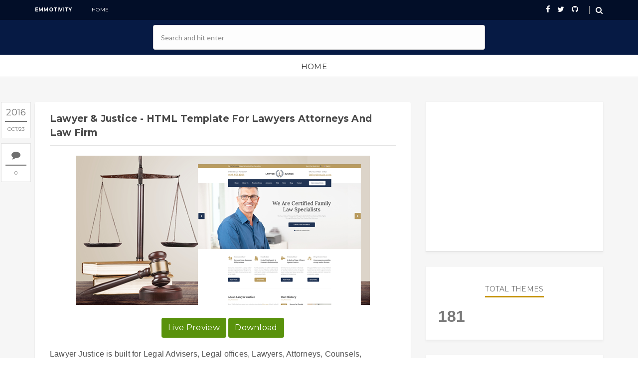

--- FILE ---
content_type: text/html; charset=UTF-8
request_url: https://themes.emmotivity.com/b/stats?style=BLACK_TRANSPARENT&timeRange=ALL_TIME&token=APq4FmCFd3em9Ni4XUI5IYupQjTuSoLQCEHfqv5sL_BqpguX7hrJYt0oRCLPrnK9nu2-r9lvpFIMniTdzKbrAUOaNV6jQtpjGw
body_size: -138
content:
{"total":212788,"sparklineOptions":{"backgroundColor":{"fillOpacity":0.1,"fill":"#000000"},"series":[{"areaOpacity":0.3,"color":"#202020"}]},"sparklineData":[[0,41],[1,42],[2,62],[3,37],[4,33],[5,56],[6,46],[7,34],[8,45],[9,46],[10,98],[11,65],[12,34],[13,37],[14,46],[15,27],[16,36],[17,75],[18,63],[19,45],[20,66],[21,42],[22,33],[23,56],[24,33],[25,31],[26,44],[27,54],[28,24],[29,29]],"nextTickMs":105882}

--- FILE ---
content_type: text/html; charset=utf-8
request_url: https://www.google.com/recaptcha/api2/aframe
body_size: 267
content:
<!DOCTYPE HTML><html><head><meta http-equiv="content-type" content="text/html; charset=UTF-8"></head><body><script nonce="Jj26R9zEFs7TFCM6hDRpdg">/** Anti-fraud and anti-abuse applications only. See google.com/recaptcha */ try{var clients={'sodar':'https://pagead2.googlesyndication.com/pagead/sodar?'};window.addEventListener("message",function(a){try{if(a.source===window.parent){var b=JSON.parse(a.data);var c=clients[b['id']];if(c){var d=document.createElement('img');d.src=c+b['params']+'&rc='+(localStorage.getItem("rc::a")?sessionStorage.getItem("rc::b"):"");window.document.body.appendChild(d);sessionStorage.setItem("rc::e",parseInt(sessionStorage.getItem("rc::e")||0)+1);localStorage.setItem("rc::h",'1768976678236');}}}catch(b){}});window.parent.postMessage("_grecaptcha_ready", "*");}catch(b){}</script></body></html>

--- FILE ---
content_type: text/javascript; charset=UTF-8
request_url: https://themes.emmotivity.com/feeds/posts/default/-/legal%20office?alt=json-in-script&callback=relatedposts&max-results=6
body_size: 6020
content:
// API callback
relatedposts({"version":"1.0","encoding":"UTF-8","feed":{"xmlns":"http://www.w3.org/2005/Atom","xmlns$openSearch":"http://a9.com/-/spec/opensearchrss/1.0/","xmlns$blogger":"http://schemas.google.com/blogger/2008","xmlns$georss":"http://www.georss.org/georss","xmlns$gd":"http://schemas.google.com/g/2005","xmlns$thr":"http://purl.org/syndication/thread/1.0","id":{"$t":"tag:blogger.com,1999:blog-8877964825217393231"},"updated":{"$t":"2025-11-16T14:47:15.922+05:00"},"category":[{"term":"creative"},{"term":"responsive"},{"term":"business"},{"term":"portfolio"},{"term":"corporate"},{"term":"bootstrap"},{"term":"agency"},{"term":"modern"},{"term":"multipurpose"},{"term":"clean"},{"term":"minimal"},{"term":"personal"},{"term":"one page"},{"term":"resume"},{"term":"parallax"},{"term":"fashion"},{"term":"html5"},{"term":"blog"},{"term":"landing page"},{"term":"vcard"},{"term":"architecture"},{"term":"house"},{"term":"photography"},{"term":"construction"},{"term":"cv"},{"term":"home"},{"term":"marketing"},{"term":"unique"},{"term":"gallery"},{"term":"html"},{"term":"coming soon"},{"term":"company"},{"term":"finance"},{"term":"landing"},{"term":"shop"},{"term":"countdown"},{"term":"html template"},{"term":"onepage"},{"term":"restaurant"},{"term":"startup"},{"term":"404"},{"term":"ecommerce"},{"term":"freelancer"},{"term":"industry"},{"term":"professional"},{"term":"seo"},{"term":"shopping"},{"term":"simple"},{"term":"store"},{"term":"technology"},{"term":"travel"},{"term":"accessories"},{"term":"app"},{"term":"design"},{"term":"digital"},{"term":"engineering"},{"term":"error"},{"term":"event"},{"term":"furniture"},{"term":"insurance"},{"term":"landscape"},{"term":"music"},{"term":"studio"},{"term":"under construction"},{"term":"video"},{"term":"404 page"},{"term":"ajency"},{"term":"black"},{"term":"building"},{"term":"buy and sell"},{"term":"clinic"},{"term":"club"},{"term":"constructor"},{"term":"curriculum"},{"term":"curriculum vitae"},{"term":"dental"},{"term":"doctor"},{"term":"e-commerce"},{"term":"elegant"},{"term":"fitness"},{"term":"food"},{"term":"gardening"},{"term":"gym"},{"term":"health"},{"term":"hospital"},{"term":"industrial"},{"term":"interior"},{"term":"kids"},{"term":"law"},{"term":"light"},{"term":"masonry"},{"term":"medical"},{"term":"minimalist"},{"term":"mobile"},{"term":"personal portfolio"},{"term":"personal profile"},{"term":"personal vcard"},{"term":"photo"},{"term":"photographer"},{"term":"pizza"},{"term":"plant"},{"term":"plumber"},{"term":"reservation"},{"term":"showcase"},{"term":"software"},{"term":"software landing page"},{"term":"sports"},{"term":"template"},{"term":"university"},{"term":"virtual card"},{"term":"advisor"},{"term":"animate"},{"term":"animated"},{"term":"animation"},{"term":"app landing page"},{"term":"audio"},{"term":"band"},{"term":"bar"},{"term":"blogging"},{"term":"booking"},{"term":"bootstrap template"},{"term":"boxing"},{"term":"broker"},{"term":"business consulting"},{"term":"business template"},{"term":"cafe"},{"term":"carpenter"},{"term":"clothes"},{"term":"clothing"},{"term":"cloud hosting"},{"term":"college"},{"term":"colorful"},{"term":"consultancy"},{"term":"consulting"},{"term":"contact form"},{"term":"contractor"},{"term":"designer"},{"term":"domain"},{"term":"electrician"},{"term":"electronics"},{"term":"energy"},{"term":"error page"},{"term":"events"},{"term":"exhibition"},{"term":"factory"},{"term":"financial"},{"term":"freelance"},{"term":"garden"},{"term":"girls"},{"term":"green"},{"term":"handyman"},{"term":"health care"},{"term":"holiday"},{"term":"honeymoon"},{"term":"hosting"},{"term":"hosting template"},{"term":"hotel"},{"term":"it consulting"},{"term":"lab"},{"term":"lawyers"},{"term":"learning"},{"term":"mailchimp"},{"term":"manufacturing"},{"term":"marketplace"},{"term":"material design"},{"term":"medicine"},{"term":"meeting"},{"term":"minimalistic"},{"term":"models"},{"term":"moving"},{"term":"multi purpose"},{"term":"multi-purpose"},{"term":"news"},{"term":"online shop"},{"term":"patient"},{"term":"personal trainer"},{"term":"pharmacy"},{"term":"physiotherapy"},{"term":"portfolio template"},{"term":"power"},{"term":"product landing page"},{"term":"product launch"},{"term":"real estate"},{"term":"relocation"},{"term":"resort"},{"term":"responsive template"},{"term":"restaurants"},{"term":"saas"},{"term":"salon"},{"term":"sass landing page"},{"term":"school"},{"term":"slider revolution"},{"term":"social"},{"term":"startup landing page"},{"term":"startups"},{"term":"stylish"},{"term":"surgeon"},{"term":"transport"},{"term":"transportation"},{"term":"treatment"},{"term":"typography"},{"term":"work"},{"term":"yoga"},{"term":"3d"},{"term":"AngularJS"},{"term":"App Showcase"},{"term":"Cool store"},{"term":"Find Friend"},{"term":"HTML 5 Template"},{"term":"Lawyers Consulting"},{"term":"McKinsey"},{"term":"Online typing jobs in Pakistan"},{"term":"Pakhousejobs"},{"term":"SEO landing page"},{"term":"Social Networking Template"},{"term":"accountant"},{"term":"acoustic"},{"term":"admin"},{"term":"admin dashboard"},{"term":"admin template"},{"term":"advocate"},{"term":"agencies"},{"term":"agency template"},{"term":"agent"},{"term":"ajax"},{"term":"ajax form"},{"term":"analytical"},{"term":"animations"},{"term":"apartment"},{"term":"artist"},{"term":"audit"},{"term":"authors"},{"term":"auto"},{"term":"auto insurance"},{"term":"auto shop"},{"term":"awesome"},{"term":"babies"},{"term":"bags"},{"term":"bakery"},{"term":"barber"},{"term":"barrister"},{"term":"basketball"},{"term":"beauty parlor"},{"term":"bike"},{"term":"bikes"},{"term":"bistro"},{"term":"blog showcase"},{"term":"blogger"},{"term":"bloggers"},{"term":"bodybuilding"},{"term":"bold"},{"term":"book"},{"term":"bootstrap responsive"},{"term":"boutique"},{"term":"bridal"},{"term":"bride"},{"term":"brokerage"},{"term":"burger"},{"term":"business \u0026 financial"},{"term":"business landing page"},{"term":"business personal template"},{"term":"business web"},{"term":"business wp"},{"term":"candidates"},{"term":"car"},{"term":"card"},{"term":"care"},{"term":"career"},{"term":"carousels"},{"term":"cars"},{"term":"cartoon"},{"term":"charity"},{"term":"charts"},{"term":"chat"},{"term":"chef"},{"term":"chinese food"},{"term":"clean design"},{"term":"clean template"},{"term":"clean templates"},{"term":"clear"},{"term":"clear design"},{"term":"clock"},{"term":"clothing ecommerce"},{"term":"cloths"},{"term":"clouds"},{"term":"coach"},{"term":"coffee"},{"term":"coming soon page"},{"term":"composer"},{"term":"concert"},{"term":"conference"},{"term":"consultations"},{"term":"consulting wp"},{"term":"cookery"},{"term":"corporate accountant"},{"term":"corporate site"},{"term":"corporate template"},{"term":"corporate websites"},{"term":"couple"},{"term":"course"},{"term":"courses"},{"term":"court"},{"term":"creative portfolio"},{"term":"creative. creative agency"},{"term":"crm"},{"term":"crowdfunding"},{"term":"cruise"},{"term":"css"},{"term":"css animations"},{"term":"css3"},{"term":"css3 template"},{"term":"dancer"},{"term":"dark"},{"term":"dashboard"},{"term":"day spa"},{"term":"dedicated server"},{"term":"dentist"},{"term":"deposit"},{"term":"desi food"},{"term":"destination"},{"term":"digital agency"},{"term":"digital items"},{"term":"digital marketing"},{"term":"diner"},{"term":"dining"},{"term":"dinning"},{"term":"directory"},{"term":"doctor prescription"},{"term":"dogs"},{"term":"domesitc removal"},{"term":"donate"},{"term":"donation"},{"term":"earphones"},{"term":"easy"},{"term":"education"},{"term":"elegant template"},{"term":"emmotivity"},{"term":"employment"},{"term":"escort"},{"term":"event festival"},{"term":"extreme sports"},{"term":"fashion html"},{"term":"fashion store"},{"term":"fast"},{"term":"fast food"},{"term":"fertilizer"},{"term":"finance business"},{"term":"fitness trainer template"},{"term":"flat"},{"term":"florist"},{"term":"flower shop"},{"term":"flowers"},{"term":"font awesome"},{"term":"food \u0026 drink"},{"term":"food delivery"},{"term":"food truck"},{"term":"football"},{"term":"friend"},{"term":"fruits"},{"term":"full screen gallery"},{"term":"fullscreen"},{"term":"furniter"},{"term":"galaxy"},{"term":"garden maintenance"},{"term":"gardener"},{"term":"gardenia"},{"term":"gas"},{"term":"golf"},{"term":"graden"},{"term":"gradient"},{"term":"grass"},{"term":"gridsystem"},{"term":"groom"},{"term":"hair dresser"},{"term":"hairdressers"},{"term":"hamburgher"},{"term":"headphones"},{"term":"headset"},{"term":"healthcare"},{"term":"hearing"},{"term":"high fashion"},{"term":"high tech"},{"term":"high tech manufacturing"},{"term":"hike"},{"term":"hiking"},{"term":"hockey"},{"term":"home insurance"},{"term":"hospital appointment"},{"term":"hospital management"},{"term":"hospitality"},{"term":"host"},{"term":"house move"},{"term":"html landing page"},{"term":"hunting"},{"term":"illustration"},{"term":"image background"},{"term":"industries"},{"term":"innovative"},{"term":"instagram"},{"term":"insurance agency"},{"term":"insurance template"},{"term":"international"},{"term":"international removal"},{"term":"investment"},{"term":"invoice"},{"term":"itunes"},{"term":"job"},{"term":"job directory"},{"term":"job list"},{"term":"job listing"},{"term":"journal"},{"term":"jquery"},{"term":"js"},{"term":"judge"},{"term":"justice"},{"term":"kute shop"},{"term":"kuteshop"},{"term":"landing page template"},{"term":"landing page. responsive. bootstrap"},{"term":"landingpage"},{"term":"landscaping"},{"term":"launch"},{"term":"lawn"},{"term":"lawyer"},{"term":"learning management system"},{"term":"leftnavigation"},{"term":"legal"},{"term":"legal office"},{"term":"leisure centre"},{"term":"less"},{"term":"light skin"},{"term":"lightweight"},{"term":"listing"},{"term":"lms"},{"term":"local business"},{"term":"logistic"},{"term":"love"},{"term":"mac repair"},{"term":"machine"},{"term":"machinery"},{"term":"magazine"},{"term":"magazine html"},{"term":"maintenance"},{"term":"makeup"},{"term":"man"},{"term":"map"},{"term":"market"},{"term":"marketing company"},{"term":"marketing. mailchimp"},{"term":"marriage"},{"term":"martial art"},{"term":"masonry photo gallery"},{"term":"massage"},{"term":"material cv"},{"term":"mechanic"},{"term":"medic"},{"term":"medical shop"},{"term":"mega menu"},{"term":"men fashion"},{"term":"men's fashion"},{"term":"menu"},{"term":"minimal photo"},{"term":"mixed martial arts"},{"term":"mobile app"},{"term":"mobile phone"},{"term":"mobile template"},{"term":"model"},{"term":"modeling agency"},{"term":"modern design"},{"term":"modern html template"},{"term":"modern photo gallery"},{"term":"mortgage"},{"term":"mountain biking"},{"term":"movers"},{"term":"moving services"},{"term":"multiple layouts"},{"term":"music album"},{"term":"music player"},{"term":"nail"},{"term":"nature"},{"term":"news agency"},{"term":"newsfeed"},{"term":"ngo"},{"term":"non-profit"},{"term":"nonprofit"},{"term":"nursing"},{"term":"nutrition"},{"term":"oil"},{"term":"one"},{"term":"one page template"},{"term":"one-page"},{"term":"online consulting"},{"term":"online course"},{"term":"online courses"},{"term":"online marketing"},{"term":"online resume"},{"term":"online selling"},{"term":"online store"},{"term":"online typing jobs"},{"term":"order food"},{"term":"organic"},{"term":"organic farming"},{"term":"organization"},{"term":"outdoors"},{"term":"page"},{"term":"painter"},{"term":"park"},{"term":"particles"},{"term":"pasta"},{"term":"pc repair"},{"term":"personal blog"},{"term":"personal page"},{"term":"personal website"},{"term":"petroleum"},{"term":"pets"},{"term":"pets care"},{"term":"photo album"},{"term":"photo flow"},{"term":"photo gallery"},{"term":"photo portfolio"},{"term":"photo slider"},{"term":"player"},{"term":"post formats"},{"term":"postcss"},{"term":"pre-order"},{"term":"prettyphoto"},{"term":"product"},{"term":"product landing template"},{"term":"professional cv"},{"term":"professor"},{"term":"profile"},{"term":"profile page"},{"term":"programmer"},{"term":"project management"},{"term":"projects"},{"term":"psd"},{"term":"psychology"},{"term":"pub"},{"term":"publisher"},{"term":"radio"},{"term":"reader"},{"term":"real esate"},{"term":"real estate agent"},{"term":"realtor"},{"term":"realty"},{"term":"refinery"},{"term":"rehabilitation"},{"term":"remodeling"},{"term":"removals"},{"term":"renovation"},{"term":"rentals"},{"term":"repair"},{"term":"repair shop"},{"term":"residence"},{"term":"responsive landing page"},{"term":"responsive portfolio"},{"term":"responsive vcard"},{"term":"responsive website"},{"term":"resume html template"},{"term":"retail"},{"term":"retina"},{"term":"retina ready"},{"term":"revolution"},{"term":"rugby"},{"term":"sass"},{"term":"selling"},{"term":"seminar"},{"term":"seo optimized"},{"term":"sexy"},{"term":"shape"},{"term":"shared hosting"},{"term":"shipment"},{"term":"shipping"},{"term":"shirt"},{"term":"shop online"},{"term":"shop theme"},{"term":"shopping online"},{"term":"simple design"},{"term":"single"},{"term":"single page template"},{"term":"singlepagetemplate"},{"term":"site template"},{"term":"ski"},{"term":"skin care"},{"term":"slice"},{"term":"small business"},{"term":"small portfolio"},{"term":"small site"},{"term":"smartphone \u0026 tablet"},{"term":"social circle"},{"term":"social feed"},{"term":"social media"},{"term":"social media template"},{"term":"social network"},{"term":"social sharing"},{"term":"soon"},{"term":"spa"},{"term":"speaker"},{"term":"splash page"},{"term":"split design"},{"term":"sport"},{"term":"sport \u0026 fitness"},{"term":"sporting"},{"term":"sports centre"},{"term":"sports club"},{"term":"sports online shop"},{"term":"startup template"},{"term":"startupz"},{"term":"steelpress"},{"term":"storage"},{"term":"summer"},{"term":"summit"},{"term":"supermarket"},{"term":"takeaway"},{"term":"takeaway food"},{"term":"taskboard"},{"term":"teacher"},{"term":"templates"},{"term":"tennis"},{"term":"tent"},{"term":"theme"},{"term":"themes"},{"term":"timeline"},{"term":"timer"},{"term":"todo"},{"term":"tools"},{"term":"tour"},{"term":"tour template"},{"term":"tourism"},{"term":"trader"},{"term":"trading"},{"term":"trainer"},{"term":"training"},{"term":"transport services"},{"term":"travel agency"},{"term":"travel management"},{"term":"trees plantation"},{"term":"trend"},{"term":"trips"},{"term":"truck"},{"term":"ufo"},{"term":"ui kit"},{"term":"under construction page"},{"term":"vacation"},{"term":"vendors"},{"term":"versatile"},{"term":"vertical menu"},{"term":"veterinary"},{"term":"video background"},{"term":"video header"},{"term":"vintage"},{"term":"virtual"},{"term":"virtual business card"},{"term":"watches"},{"term":"web app"},{"term":"web application"},{"term":"web design"},{"term":"web template"},{"term":"webGl"},{"term":"webapp"},{"term":"webiste"},{"term":"website"},{"term":"website template"},{"term":"website templates"},{"term":"wedding"},{"term":"wedding ceremony"},{"term":"wedding photography"},{"term":"wedding template"},{"term":"wedding website"},{"term":"weight lifting"},{"term":"wellness"},{"term":"white"},{"term":"white skin"},{"term":"winery"},{"term":"wireless"},{"term":"woman"},{"term":"women"},{"term":"women fashion"},{"term":"women's fashion"},{"term":"working newsletter"},{"term":"world"},{"term":"wrestling"},{"term":"writers"},{"term":"youtube"},{"term":"zoo"}],"title":{"type":"text","$t":"Download Website Templates And Themes For Free - Emmotivity"},"subtitle":{"type":"html","$t":"Welcome to the best and the biggest collection of free website templates and themes online. All themes are free for both personal and commercial use."},"link":[{"rel":"http://schemas.google.com/g/2005#feed","type":"application/atom+xml","href":"https:\/\/themes.emmotivity.com\/feeds\/posts\/default"},{"rel":"self","type":"application/atom+xml","href":"https:\/\/www.blogger.com\/feeds\/8877964825217393231\/posts\/default\/-\/legal+office?alt=json-in-script\u0026max-results=6"},{"rel":"alternate","type":"text/html","href":"https:\/\/themes.emmotivity.com\/search\/label\/legal%20office"},{"rel":"hub","href":"http://pubsubhubbub.appspot.com/"}],"author":[{"name":{"$t":"Unknown"},"email":{"$t":"noreply@blogger.com"},"gd$image":{"rel":"http://schemas.google.com/g/2005#thumbnail","width":"16","height":"16","src":"https:\/\/img1.blogblog.com\/img\/b16-rounded.gif"}}],"generator":{"version":"7.00","uri":"http://www.blogger.com","$t":"Blogger"},"openSearch$totalResults":{"$t":"1"},"openSearch$startIndex":{"$t":"1"},"openSearch$itemsPerPage":{"$t":"6"},"entry":[{"id":{"$t":"tag:blogger.com,1999:blog-8877964825217393231.post-8818597789579398305"},"published":{"$t":"2016-10-23T16:04:00.001+05:00"},"updated":{"$t":"2016-11-20T07:44:02.041+05:00"},"category":[{"scheme":"http://www.blogger.com/atom/ns#","term":"barrister"},{"scheme":"http://www.blogger.com/atom/ns#","term":"business"},{"scheme":"http://www.blogger.com/atom/ns#","term":"court"},{"scheme":"http://www.blogger.com/atom/ns#","term":"finance"},{"scheme":"http://www.blogger.com/atom/ns#","term":"judge"},{"scheme":"http://www.blogger.com/atom/ns#","term":"justice"},{"scheme":"http://www.blogger.com/atom/ns#","term":"law"},{"scheme":"http://www.blogger.com/atom/ns#","term":"lawyer"},{"scheme":"http://www.blogger.com/atom/ns#","term":"lawyers"},{"scheme":"http://www.blogger.com/atom/ns#","term":"legal"},{"scheme":"http://www.blogger.com/atom/ns#","term":"legal office"}],"title":{"type":"text","$t":"Lawyer \u0026 Justice - HTML Template for Lawyers Attorneys and Law Firm"},"content":{"type":"html","$t":"\u003Ccenter\u003E\n\u003Ca href=\"http:\/\/preview.themes.emmotivity.com\/laywer-justice\"\u003E\u003Cimg border=\"0\" src=\"https:\/\/blogger.googleusercontent.com\/img\/b\/R29vZ2xl\/AVvXsEiUPW1Yael9uXvRC6L4gheAg-7iFplyel9mkKKpuUZjGSrAIUY12TdLk5QWE9f0CS_HON-DcXI_VGm_XSHObdKZEHXAw8bWmeBraXR_sv92BaD5PM5s4zRrIhTvAVRnZzcqFHtOvh7UUdY\/s1600\/Preview.__large_preview.png\" \/\u003E\u003C\/a\u003E\u003C\/center\u003E\n\u003Ccenter\u003E\n\u003Ca class=\"btn testimonial-read-more\" href=\"http:\/\/preview.themes.emmotivity.com\/laywer-justice\" target=\"_blank\"\u003ELive Preview\u003C\/a\u003E\n\u003Ca class=\"btn testimonial-read-more\" href=\"http:\/\/download.themes.emmotivity.com\/laywer-justice.zip\"\u003EDownload\u003C\/a\u003E\u003C\/center\u003E\n\u003Ccenter\u003E\n\u003Cbr \/\u003E\u003C\/center\u003E\n\u003Ccenter\u003E\n\u003C\/center\u003E\n\u003Ccenter\u003E\n\u003Cdiv style=\"box-sizing: border-box; color: #545454; font-family: \u0026quot;Helvetica Neue\u0026quot;, Helvetica, Arial, sans-serif; font-size: 16px; line-height: 24px; margin-bottom: 20px; padding: 0px; text-align: start;\"\u003E\nLawyer Justice is built for Legal Advisers, Legal offices, Lawyers, Attorneys, Counsels, Advocates and other legal and law related services and it is suitable for any kind of legal and financial activity. Lawyer Justice comes with all the features required by a law site site like Practice Areas, Attorney Profiles, News, Gallery, Consultation and Booking forms, Honor \u0026amp; Awards, Event Management, Testimonials and multiple blog layouts. It has a responsive layout that looks great on mobile and tablet devices. Each and every available website component is 100% responsive and adapts perfectly for any mobile device.\u003C\/div\u003E\n\u003Ch3 id=\"item-description__features-overview\" style=\"border-bottom-color: rgb(212, 212, 212); border-bottom-style: solid; border-bottom-width: 1px; box-sizing: border-box; color: #545454; font-family: \u0026quot;Helvetica Neue\u0026quot;, Helvetica, Arial, sans-serif; font-size: 18px; font-weight: inherit; line-height: 27px; margin: 30px 0px 20px; padding: 0px 0px 10px; text-align: start;\"\u003E\nFeatures Overview\u003C\/h3\u003E\n\u003Cul style=\"box-sizing: border-box; color: #545454; font-family: \u0026quot;Helvetica Neue\u0026quot;, Helvetica, Arial, sans-serif; font-size: 16px; line-height: 24px; margin: 0px 0px 20px; padding: 0px 0px 0px 35px; text-align: start;\"\u003E\n\u003Cli style=\"box-sizing: border-box;\"\u003E\u003Cstrong style=\"box-sizing: border-box;\"\u003ESlider Revolution ($14 saved):\u0026nbsp;\u003C\/strong\u003E\u003Cbr style=\"box-sizing: border-box;\" \/\u003ECreate stunning slides with different animation effects easily with Revolution Slider\u003C\/li\u003E\n\u003C\/ul\u003E\n\u003Cul style=\"box-sizing: border-box; color: #545454; font-family: \u0026quot;Helvetica Neue\u0026quot;, Helvetica, Arial, sans-serif; font-size: 16px; line-height: 24px; margin: 0px 0px 20px; padding: 0px 0px 0px 35px; text-align: start;\"\u003E\n\u003Cli style=\"box-sizing: border-box;\"\u003E\u003Cstrong style=\"box-sizing: border-box;\"\u003EResponsive Layout Design:\u0026nbsp;\u003C\/strong\u003E\u003Cbr style=\"box-sizing: border-box;\" \/\u003EWhat ever you are using the device your site will run as it should be. The Lawyer Justice template is fully responsive layout for all type of devices.\u003C\/li\u003E\n\u003C\/ul\u003E\n\u003Cul style=\"box-sizing: border-box; color: #545454; font-family: \u0026quot;Helvetica Neue\u0026quot;, Helvetica, Arial, sans-serif; font-size: 16px; line-height: 24px; margin: 0px 0px 20px; padding: 0px 0px 0px 35px; text-align: start;\"\u003E\n\u003Cli style=\"box-sizing: border-box;\"\u003E\u003Cstrong style=\"box-sizing: border-box;\"\u003E20+ Valid HTML Files :\u0026nbsp;\u003C\/strong\u003E\u003Cbr style=\"box-sizing: border-box;\" \/\u003EThe Lawyer Justice template coded with beautiful and clean codes! Some powerful HTML files 100% valid W3 web standards.\u003C\/li\u003E\n\u003C\/ul\u003E\n\u003Cul style=\"box-sizing: border-box; color: #545454; font-family: \u0026quot;Helvetica Neue\u0026quot;, Helvetica, Arial, sans-serif; font-size: 16px; line-height: 24px; margin: 0px 0px 20px; padding: 0px 0px 0px 35px; text-align: start;\"\u003E\n\u003Cli style=\"box-sizing: border-box;\"\u003E\u003Cstrong style=\"box-sizing: border-box;\"\u003E10+ Useful Page Examples:\u0026nbsp;\u003C\/strong\u003E\u003Cbr style=\"box-sizing: border-box;\" \/\u003ELooking unlimited page templates? Ofcourse, the Lawyer Justice template comes with 10+ more page examples like about, service, contact, FAQ, practise areas, attorneys, shop, testimonials\u003C\/li\u003E\n\u003C\/ul\u003E\n\u003Cul style=\"box-sizing: border-box; color: #545454; font-family: \u0026quot;Helvetica Neue\u0026quot;, Helvetica, Arial, sans-serif; font-size: 16px; line-height: 24px; margin: 0px 0px 20px; padding: 0px 0px 0px 35px; text-align: start;\"\u003E\n\u003Cli style=\"box-sizing: border-box;\"\u003E\u003Cstrong style=\"box-sizing: border-box;\"\u003EAwesome Blog Pages :\u0026nbsp;\u003C\/strong\u003E\u003Cbr style=\"box-sizing: border-box;\" \/\u003EBlogging very important! We designed beautiful blog page templates and single blog styles for your news and updates..\u003C\/li\u003E\n\u003C\/ul\u003E\n\u003Cul style=\"box-sizing: border-box; color: #545454; font-family: \u0026quot;Helvetica Neue\u0026quot;, Helvetica, Arial, sans-serif; font-size: 16px; line-height: 24px; margin: 0px 0px 20px; padding: 0px 0px 0px 35px; text-align: start;\"\u003E\n\u003Cli style=\"box-sizing: border-box;\"\u003E\u003Cstrong style=\"box-sizing: border-box;\"\u003EBootstrap Framework:\u0026nbsp;\u003C\/strong\u003E\u003Cbr style=\"box-sizing: border-box;\" \/\u003EBootstrap is the most popular HTML, CSS, and JS framework for developing responsive, mobile first projects on the web.\u003C\/li\u003E\n\u003C\/ul\u003E\n\u003Ch3 id=\"item-description__full-features-list\" style=\"border-bottom-color: rgb(212, 212, 212); border-bottom-style: solid; border-bottom-width: 1px; box-sizing: border-box; color: #545454; font-family: \u0026quot;Helvetica Neue\u0026quot;, Helvetica, Arial, sans-serif; font-size: 18px; font-weight: inherit; line-height: 27px; margin: 30px 0px 20px; padding: 0px 0px 10px; text-align: start;\"\u003E\nFull Features List\u003C\/h3\u003E\n\u003Cul style=\"box-sizing: border-box; color: #545454; font-family: \u0026quot;Helvetica Neue\u0026quot;, Helvetica, Arial, sans-serif; font-size: 16px; line-height: 24px; margin: 0px 0px 20px; padding: 0px 0px 0px 35px; text-align: start;\"\u003E\n\u003Cli style=\"box-sizing: border-box;\"\u003E100% Fluid Responsive – Fits any device perfectly\u003C\/li\u003E\n\u003Cli style=\"box-sizing: border-box;\"\u003ETested on real devices\u003C\/li\u003E\n\u003Cli style=\"box-sizing: border-box;\"\u003EWorking PHP AJAX Contact Form.\u003C\/li\u003E\n\u003Cli style=\"box-sizing: border-box;\"\u003EFlexible Layout\u003C\/li\u003E\n\u003Cli style=\"box-sizing: border-box;\"\u003EUnlimited Sidebars\u003C\/li\u003E\n\u003Cli style=\"box-sizing: border-box;\"\u003EFlat, modern and clean design.\u003C\/li\u003E\n\u003Cli style=\"box-sizing: border-box;\"\u003ERetina Optimised\u003C\/li\u003E\n\u003Cli style=\"box-sizing: border-box;\"\u003EGoogle Map with multiple location\u003C\/li\u003E\n\u003Cli style=\"box-sizing: border-box;\"\u003EMore that 20+ HTML pages\u003C\/li\u003E\n\u003Cli style=\"box-sizing: border-box;\"\u003ESocial Links\u003C\/li\u003E\n\u003Cli style=\"box-sizing: border-box;\"\u003EBottom Footer Widgets\u003C\/li\u003E\n\u003Cli style=\"box-sizing: border-box;\"\u003EClean \u0026amp; Commented Code\u003C\/li\u003E\n\u003Cli style=\"box-sizing: border-box;\"\u003EAdvanced Typography\u003C\/li\u003E\n\u003Cli style=\"box-sizing: border-box;\"\u003ECustom Font Support\u003C\/li\u003E\n\u003Cli style=\"box-sizing: border-box;\"\u003EUnlimited Page Included\u003C\/li\u003E\n\u003Cli style=\"box-sizing: border-box;\"\u003EPixel Perfect Design\u003C\/li\u003E\n\u003Cli style=\"box-sizing: border-box;\"\u003EBuilt on Bootstrap 3\u003C\/li\u003E\n\u003Cli style=\"box-sizing: border-box;\"\u003EValid HTML5 \u0026amp; CSS3 Files\u003C\/li\u003E\n\u003Cli style=\"box-sizing: border-box;\"\u003EUnlimited Gallery Pages ( Grid Style, Fullwidth Gallery, Masonry Style, Single Detail, etc )\u003C\/li\u003E\n\u003Cli style=\"box-sizing: border-box;\"\u003EUnlimited Blog Pages\u003C\/li\u003E\n\u003Cli style=\"box-sizing: border-box;\"\u003EVarious Post Formats\u003C\/li\u003E\n\u003Cli style=\"box-sizing: border-box;\"\u003ECross Browser Compatibility\u003C\/li\u003E\n\u003Cli style=\"box-sizing: border-box;\"\u003EDetailed Oriented Listing\u003C\/li\u003E\n\u003Cli style=\"box-sizing: border-box;\"\u003EParallax effect\u003C\/li\u003E\n\u003Cli style=\"box-sizing: border-box;\"\u003EAwesome Unique Look\u003C\/li\u003E\n\u003Cli style=\"box-sizing: border-box;\"\u003EUnique effects and functionality\u003C\/li\u003E\n\u003Cli style=\"box-sizing: border-box;\"\u003EGoogle font\u003C\/li\u003E\n\u003Cli style=\"box-sizing: border-box;\"\u003EQuick, Dedicated \u0026amp; Professional Support\u003C\/li\u003E\n\u003Cli style=\"box-sizing: border-box;\"\u003EWell Documented \u0026amp; More….\u003C\/li\u003E\n\u003C\/ul\u003E\n\u003C\/center\u003E\n"},"link":[{"rel":"replies","type":"application/atom+xml","href":"https:\/\/themes.emmotivity.com\/feeds\/8818597789579398305\/comments\/default","title":"Post Comments"},{"rel":"replies","type":"text/html","href":"https:\/\/themes.emmotivity.com\/2016\/10\/lawyer-justice-html-template-for.html#comment-form","title":"0 Comments"},{"rel":"edit","type":"application/atom+xml","href":"https:\/\/www.blogger.com\/feeds\/8877964825217393231\/posts\/default\/8818597789579398305"},{"rel":"self","type":"application/atom+xml","href":"https:\/\/www.blogger.com\/feeds\/8877964825217393231\/posts\/default\/8818597789579398305"},{"rel":"alternate","type":"text/html","href":"https:\/\/themes.emmotivity.com\/2016\/10\/lawyer-justice-html-template-for.html","title":"Lawyer \u0026 Justice - HTML Template for Lawyers Attorneys and Law Firm"}],"author":[{"name":{"$t":"Unknown"},"email":{"$t":"noreply@blogger.com"},"gd$image":{"rel":"http://schemas.google.com/g/2005#thumbnail","width":"16","height":"16","src":"https:\/\/img1.blogblog.com\/img\/b16-rounded.gif"}}],"media$thumbnail":{"xmlns$media":"http://search.yahoo.com/mrss/","url":"https:\/\/blogger.googleusercontent.com\/img\/b\/R29vZ2xl\/AVvXsEiUPW1Yael9uXvRC6L4gheAg-7iFplyel9mkKKpuUZjGSrAIUY12TdLk5QWE9f0CS_HON-DcXI_VGm_XSHObdKZEHXAw8bWmeBraXR_sv92BaD5PM5s4zRrIhTvAVRnZzcqFHtOvh7UUdY\/s72-c\/Preview.__large_preview.png","height":"72","width":"72"},"thr$total":{"$t":"0"}}]}});

--- FILE ---
content_type: text/javascript; charset=UTF-8
request_url: https://themes.emmotivity.com/feeds/posts/default/-/legal?alt=json-in-script&callback=relatedposts&max-results=6
body_size: 6005
content:
// API callback
relatedposts({"version":"1.0","encoding":"UTF-8","feed":{"xmlns":"http://www.w3.org/2005/Atom","xmlns$openSearch":"http://a9.com/-/spec/opensearchrss/1.0/","xmlns$blogger":"http://schemas.google.com/blogger/2008","xmlns$georss":"http://www.georss.org/georss","xmlns$gd":"http://schemas.google.com/g/2005","xmlns$thr":"http://purl.org/syndication/thread/1.0","id":{"$t":"tag:blogger.com,1999:blog-8877964825217393231"},"updated":{"$t":"2025-11-16T14:47:15.922+05:00"},"category":[{"term":"creative"},{"term":"responsive"},{"term":"business"},{"term":"portfolio"},{"term":"corporate"},{"term":"bootstrap"},{"term":"agency"},{"term":"modern"},{"term":"multipurpose"},{"term":"clean"},{"term":"minimal"},{"term":"personal"},{"term":"one page"},{"term":"resume"},{"term":"parallax"},{"term":"fashion"},{"term":"html5"},{"term":"blog"},{"term":"landing page"},{"term":"vcard"},{"term":"architecture"},{"term":"house"},{"term":"photography"},{"term":"construction"},{"term":"cv"},{"term":"home"},{"term":"marketing"},{"term":"unique"},{"term":"gallery"},{"term":"html"},{"term":"coming soon"},{"term":"company"},{"term":"finance"},{"term":"landing"},{"term":"shop"},{"term":"countdown"},{"term":"html template"},{"term":"onepage"},{"term":"restaurant"},{"term":"startup"},{"term":"404"},{"term":"ecommerce"},{"term":"freelancer"},{"term":"industry"},{"term":"professional"},{"term":"seo"},{"term":"shopping"},{"term":"simple"},{"term":"store"},{"term":"technology"},{"term":"travel"},{"term":"accessories"},{"term":"app"},{"term":"design"},{"term":"digital"},{"term":"engineering"},{"term":"error"},{"term":"event"},{"term":"furniture"},{"term":"insurance"},{"term":"landscape"},{"term":"music"},{"term":"studio"},{"term":"under construction"},{"term":"video"},{"term":"404 page"},{"term":"ajency"},{"term":"black"},{"term":"building"},{"term":"buy and sell"},{"term":"clinic"},{"term":"club"},{"term":"constructor"},{"term":"curriculum"},{"term":"curriculum vitae"},{"term":"dental"},{"term":"doctor"},{"term":"e-commerce"},{"term":"elegant"},{"term":"fitness"},{"term":"food"},{"term":"gardening"},{"term":"gym"},{"term":"health"},{"term":"hospital"},{"term":"industrial"},{"term":"interior"},{"term":"kids"},{"term":"law"},{"term":"light"},{"term":"masonry"},{"term":"medical"},{"term":"minimalist"},{"term":"mobile"},{"term":"personal portfolio"},{"term":"personal profile"},{"term":"personal vcard"},{"term":"photo"},{"term":"photographer"},{"term":"pizza"},{"term":"plant"},{"term":"plumber"},{"term":"reservation"},{"term":"showcase"},{"term":"software"},{"term":"software landing page"},{"term":"sports"},{"term":"template"},{"term":"university"},{"term":"virtual card"},{"term":"advisor"},{"term":"animate"},{"term":"animated"},{"term":"animation"},{"term":"app landing page"},{"term":"audio"},{"term":"band"},{"term":"bar"},{"term":"blogging"},{"term":"booking"},{"term":"bootstrap template"},{"term":"boxing"},{"term":"broker"},{"term":"business consulting"},{"term":"business template"},{"term":"cafe"},{"term":"carpenter"},{"term":"clothes"},{"term":"clothing"},{"term":"cloud hosting"},{"term":"college"},{"term":"colorful"},{"term":"consultancy"},{"term":"consulting"},{"term":"contact form"},{"term":"contractor"},{"term":"designer"},{"term":"domain"},{"term":"electrician"},{"term":"electronics"},{"term":"energy"},{"term":"error page"},{"term":"events"},{"term":"exhibition"},{"term":"factory"},{"term":"financial"},{"term":"freelance"},{"term":"garden"},{"term":"girls"},{"term":"green"},{"term":"handyman"},{"term":"health care"},{"term":"holiday"},{"term":"honeymoon"},{"term":"hosting"},{"term":"hosting template"},{"term":"hotel"},{"term":"it consulting"},{"term":"lab"},{"term":"lawyers"},{"term":"learning"},{"term":"mailchimp"},{"term":"manufacturing"},{"term":"marketplace"},{"term":"material design"},{"term":"medicine"},{"term":"meeting"},{"term":"minimalistic"},{"term":"models"},{"term":"moving"},{"term":"multi purpose"},{"term":"multi-purpose"},{"term":"news"},{"term":"online shop"},{"term":"patient"},{"term":"personal trainer"},{"term":"pharmacy"},{"term":"physiotherapy"},{"term":"portfolio template"},{"term":"power"},{"term":"product landing page"},{"term":"product launch"},{"term":"real estate"},{"term":"relocation"},{"term":"resort"},{"term":"responsive template"},{"term":"restaurants"},{"term":"saas"},{"term":"salon"},{"term":"sass landing page"},{"term":"school"},{"term":"slider revolution"},{"term":"social"},{"term":"startup landing page"},{"term":"startups"},{"term":"stylish"},{"term":"surgeon"},{"term":"transport"},{"term":"transportation"},{"term":"treatment"},{"term":"typography"},{"term":"work"},{"term":"yoga"},{"term":"3d"},{"term":"AngularJS"},{"term":"App Showcase"},{"term":"Cool store"},{"term":"Find Friend"},{"term":"HTML 5 Template"},{"term":"Lawyers Consulting"},{"term":"McKinsey"},{"term":"Online typing jobs in Pakistan"},{"term":"Pakhousejobs"},{"term":"SEO landing page"},{"term":"Social Networking Template"},{"term":"accountant"},{"term":"acoustic"},{"term":"admin"},{"term":"admin dashboard"},{"term":"admin template"},{"term":"advocate"},{"term":"agencies"},{"term":"agency template"},{"term":"agent"},{"term":"ajax"},{"term":"ajax form"},{"term":"analytical"},{"term":"animations"},{"term":"apartment"},{"term":"artist"},{"term":"audit"},{"term":"authors"},{"term":"auto"},{"term":"auto insurance"},{"term":"auto shop"},{"term":"awesome"},{"term":"babies"},{"term":"bags"},{"term":"bakery"},{"term":"barber"},{"term":"barrister"},{"term":"basketball"},{"term":"beauty parlor"},{"term":"bike"},{"term":"bikes"},{"term":"bistro"},{"term":"blog showcase"},{"term":"blogger"},{"term":"bloggers"},{"term":"bodybuilding"},{"term":"bold"},{"term":"book"},{"term":"bootstrap responsive"},{"term":"boutique"},{"term":"bridal"},{"term":"bride"},{"term":"brokerage"},{"term":"burger"},{"term":"business \u0026 financial"},{"term":"business landing page"},{"term":"business personal template"},{"term":"business web"},{"term":"business wp"},{"term":"candidates"},{"term":"car"},{"term":"card"},{"term":"care"},{"term":"career"},{"term":"carousels"},{"term":"cars"},{"term":"cartoon"},{"term":"charity"},{"term":"charts"},{"term":"chat"},{"term":"chef"},{"term":"chinese food"},{"term":"clean design"},{"term":"clean template"},{"term":"clean templates"},{"term":"clear"},{"term":"clear design"},{"term":"clock"},{"term":"clothing ecommerce"},{"term":"cloths"},{"term":"clouds"},{"term":"coach"},{"term":"coffee"},{"term":"coming soon page"},{"term":"composer"},{"term":"concert"},{"term":"conference"},{"term":"consultations"},{"term":"consulting wp"},{"term":"cookery"},{"term":"corporate accountant"},{"term":"corporate site"},{"term":"corporate template"},{"term":"corporate websites"},{"term":"couple"},{"term":"course"},{"term":"courses"},{"term":"court"},{"term":"creative portfolio"},{"term":"creative. creative agency"},{"term":"crm"},{"term":"crowdfunding"},{"term":"cruise"},{"term":"css"},{"term":"css animations"},{"term":"css3"},{"term":"css3 template"},{"term":"dancer"},{"term":"dark"},{"term":"dashboard"},{"term":"day spa"},{"term":"dedicated server"},{"term":"dentist"},{"term":"deposit"},{"term":"desi food"},{"term":"destination"},{"term":"digital agency"},{"term":"digital items"},{"term":"digital marketing"},{"term":"diner"},{"term":"dining"},{"term":"dinning"},{"term":"directory"},{"term":"doctor prescription"},{"term":"dogs"},{"term":"domesitc removal"},{"term":"donate"},{"term":"donation"},{"term":"earphones"},{"term":"easy"},{"term":"education"},{"term":"elegant template"},{"term":"emmotivity"},{"term":"employment"},{"term":"escort"},{"term":"event festival"},{"term":"extreme sports"},{"term":"fashion html"},{"term":"fashion store"},{"term":"fast"},{"term":"fast food"},{"term":"fertilizer"},{"term":"finance business"},{"term":"fitness trainer template"},{"term":"flat"},{"term":"florist"},{"term":"flower shop"},{"term":"flowers"},{"term":"font awesome"},{"term":"food \u0026 drink"},{"term":"food delivery"},{"term":"food truck"},{"term":"football"},{"term":"friend"},{"term":"fruits"},{"term":"full screen gallery"},{"term":"fullscreen"},{"term":"furniter"},{"term":"galaxy"},{"term":"garden maintenance"},{"term":"gardener"},{"term":"gardenia"},{"term":"gas"},{"term":"golf"},{"term":"graden"},{"term":"gradient"},{"term":"grass"},{"term":"gridsystem"},{"term":"groom"},{"term":"hair dresser"},{"term":"hairdressers"},{"term":"hamburgher"},{"term":"headphones"},{"term":"headset"},{"term":"healthcare"},{"term":"hearing"},{"term":"high fashion"},{"term":"high tech"},{"term":"high tech manufacturing"},{"term":"hike"},{"term":"hiking"},{"term":"hockey"},{"term":"home insurance"},{"term":"hospital appointment"},{"term":"hospital management"},{"term":"hospitality"},{"term":"host"},{"term":"house move"},{"term":"html landing page"},{"term":"hunting"},{"term":"illustration"},{"term":"image background"},{"term":"industries"},{"term":"innovative"},{"term":"instagram"},{"term":"insurance agency"},{"term":"insurance template"},{"term":"international"},{"term":"international removal"},{"term":"investment"},{"term":"invoice"},{"term":"itunes"},{"term":"job"},{"term":"job directory"},{"term":"job list"},{"term":"job listing"},{"term":"journal"},{"term":"jquery"},{"term":"js"},{"term":"judge"},{"term":"justice"},{"term":"kute shop"},{"term":"kuteshop"},{"term":"landing page template"},{"term":"landing page. responsive. bootstrap"},{"term":"landingpage"},{"term":"landscaping"},{"term":"launch"},{"term":"lawn"},{"term":"lawyer"},{"term":"learning management system"},{"term":"leftnavigation"},{"term":"legal"},{"term":"legal office"},{"term":"leisure centre"},{"term":"less"},{"term":"light skin"},{"term":"lightweight"},{"term":"listing"},{"term":"lms"},{"term":"local business"},{"term":"logistic"},{"term":"love"},{"term":"mac repair"},{"term":"machine"},{"term":"machinery"},{"term":"magazine"},{"term":"magazine html"},{"term":"maintenance"},{"term":"makeup"},{"term":"man"},{"term":"map"},{"term":"market"},{"term":"marketing company"},{"term":"marketing. mailchimp"},{"term":"marriage"},{"term":"martial art"},{"term":"masonry photo gallery"},{"term":"massage"},{"term":"material cv"},{"term":"mechanic"},{"term":"medic"},{"term":"medical shop"},{"term":"mega menu"},{"term":"men fashion"},{"term":"men's fashion"},{"term":"menu"},{"term":"minimal photo"},{"term":"mixed martial arts"},{"term":"mobile app"},{"term":"mobile phone"},{"term":"mobile template"},{"term":"model"},{"term":"modeling agency"},{"term":"modern design"},{"term":"modern html template"},{"term":"modern photo gallery"},{"term":"mortgage"},{"term":"mountain biking"},{"term":"movers"},{"term":"moving services"},{"term":"multiple layouts"},{"term":"music album"},{"term":"music player"},{"term":"nail"},{"term":"nature"},{"term":"news agency"},{"term":"newsfeed"},{"term":"ngo"},{"term":"non-profit"},{"term":"nonprofit"},{"term":"nursing"},{"term":"nutrition"},{"term":"oil"},{"term":"one"},{"term":"one page template"},{"term":"one-page"},{"term":"online consulting"},{"term":"online course"},{"term":"online courses"},{"term":"online marketing"},{"term":"online resume"},{"term":"online selling"},{"term":"online store"},{"term":"online typing jobs"},{"term":"order food"},{"term":"organic"},{"term":"organic farming"},{"term":"organization"},{"term":"outdoors"},{"term":"page"},{"term":"painter"},{"term":"park"},{"term":"particles"},{"term":"pasta"},{"term":"pc repair"},{"term":"personal blog"},{"term":"personal page"},{"term":"personal website"},{"term":"petroleum"},{"term":"pets"},{"term":"pets care"},{"term":"photo album"},{"term":"photo flow"},{"term":"photo gallery"},{"term":"photo portfolio"},{"term":"photo slider"},{"term":"player"},{"term":"post formats"},{"term":"postcss"},{"term":"pre-order"},{"term":"prettyphoto"},{"term":"product"},{"term":"product landing template"},{"term":"professional cv"},{"term":"professor"},{"term":"profile"},{"term":"profile page"},{"term":"programmer"},{"term":"project management"},{"term":"projects"},{"term":"psd"},{"term":"psychology"},{"term":"pub"},{"term":"publisher"},{"term":"radio"},{"term":"reader"},{"term":"real esate"},{"term":"real estate agent"},{"term":"realtor"},{"term":"realty"},{"term":"refinery"},{"term":"rehabilitation"},{"term":"remodeling"},{"term":"removals"},{"term":"renovation"},{"term":"rentals"},{"term":"repair"},{"term":"repair shop"},{"term":"residence"},{"term":"responsive landing page"},{"term":"responsive portfolio"},{"term":"responsive vcard"},{"term":"responsive website"},{"term":"resume html template"},{"term":"retail"},{"term":"retina"},{"term":"retina ready"},{"term":"revolution"},{"term":"rugby"},{"term":"sass"},{"term":"selling"},{"term":"seminar"},{"term":"seo optimized"},{"term":"sexy"},{"term":"shape"},{"term":"shared hosting"},{"term":"shipment"},{"term":"shipping"},{"term":"shirt"},{"term":"shop online"},{"term":"shop theme"},{"term":"shopping online"},{"term":"simple design"},{"term":"single"},{"term":"single page template"},{"term":"singlepagetemplate"},{"term":"site template"},{"term":"ski"},{"term":"skin care"},{"term":"slice"},{"term":"small business"},{"term":"small portfolio"},{"term":"small site"},{"term":"smartphone \u0026 tablet"},{"term":"social circle"},{"term":"social feed"},{"term":"social media"},{"term":"social media template"},{"term":"social network"},{"term":"social sharing"},{"term":"soon"},{"term":"spa"},{"term":"speaker"},{"term":"splash page"},{"term":"split design"},{"term":"sport"},{"term":"sport \u0026 fitness"},{"term":"sporting"},{"term":"sports centre"},{"term":"sports club"},{"term":"sports online shop"},{"term":"startup template"},{"term":"startupz"},{"term":"steelpress"},{"term":"storage"},{"term":"summer"},{"term":"summit"},{"term":"supermarket"},{"term":"takeaway"},{"term":"takeaway food"},{"term":"taskboard"},{"term":"teacher"},{"term":"templates"},{"term":"tennis"},{"term":"tent"},{"term":"theme"},{"term":"themes"},{"term":"timeline"},{"term":"timer"},{"term":"todo"},{"term":"tools"},{"term":"tour"},{"term":"tour template"},{"term":"tourism"},{"term":"trader"},{"term":"trading"},{"term":"trainer"},{"term":"training"},{"term":"transport services"},{"term":"travel agency"},{"term":"travel management"},{"term":"trees plantation"},{"term":"trend"},{"term":"trips"},{"term":"truck"},{"term":"ufo"},{"term":"ui kit"},{"term":"under construction page"},{"term":"vacation"},{"term":"vendors"},{"term":"versatile"},{"term":"vertical menu"},{"term":"veterinary"},{"term":"video background"},{"term":"video header"},{"term":"vintage"},{"term":"virtual"},{"term":"virtual business card"},{"term":"watches"},{"term":"web app"},{"term":"web application"},{"term":"web design"},{"term":"web template"},{"term":"webGl"},{"term":"webapp"},{"term":"webiste"},{"term":"website"},{"term":"website template"},{"term":"website templates"},{"term":"wedding"},{"term":"wedding ceremony"},{"term":"wedding photography"},{"term":"wedding template"},{"term":"wedding website"},{"term":"weight lifting"},{"term":"wellness"},{"term":"white"},{"term":"white skin"},{"term":"winery"},{"term":"wireless"},{"term":"woman"},{"term":"women"},{"term":"women fashion"},{"term":"women's fashion"},{"term":"working newsletter"},{"term":"world"},{"term":"wrestling"},{"term":"writers"},{"term":"youtube"},{"term":"zoo"}],"title":{"type":"text","$t":"Download Website Templates And Themes For Free - Emmotivity"},"subtitle":{"type":"html","$t":"Welcome to the best and the biggest collection of free website templates and themes online. All themes are free for both personal and commercial use."},"link":[{"rel":"http://schemas.google.com/g/2005#feed","type":"application/atom+xml","href":"https:\/\/themes.emmotivity.com\/feeds\/posts\/default"},{"rel":"self","type":"application/atom+xml","href":"https:\/\/www.blogger.com\/feeds\/8877964825217393231\/posts\/default\/-\/legal?alt=json-in-script\u0026max-results=6"},{"rel":"alternate","type":"text/html","href":"https:\/\/themes.emmotivity.com\/search\/label\/legal"},{"rel":"hub","href":"http://pubsubhubbub.appspot.com/"}],"author":[{"name":{"$t":"Unknown"},"email":{"$t":"noreply@blogger.com"},"gd$image":{"rel":"http://schemas.google.com/g/2005#thumbnail","width":"16","height":"16","src":"https:\/\/img1.blogblog.com\/img\/b16-rounded.gif"}}],"generator":{"version":"7.00","uri":"http://www.blogger.com","$t":"Blogger"},"openSearch$totalResults":{"$t":"1"},"openSearch$startIndex":{"$t":"1"},"openSearch$itemsPerPage":{"$t":"6"},"entry":[{"id":{"$t":"tag:blogger.com,1999:blog-8877964825217393231.post-8818597789579398305"},"published":{"$t":"2016-10-23T16:04:00.001+05:00"},"updated":{"$t":"2016-11-20T07:44:02.041+05:00"},"category":[{"scheme":"http://www.blogger.com/atom/ns#","term":"barrister"},{"scheme":"http://www.blogger.com/atom/ns#","term":"business"},{"scheme":"http://www.blogger.com/atom/ns#","term":"court"},{"scheme":"http://www.blogger.com/atom/ns#","term":"finance"},{"scheme":"http://www.blogger.com/atom/ns#","term":"judge"},{"scheme":"http://www.blogger.com/atom/ns#","term":"justice"},{"scheme":"http://www.blogger.com/atom/ns#","term":"law"},{"scheme":"http://www.blogger.com/atom/ns#","term":"lawyer"},{"scheme":"http://www.blogger.com/atom/ns#","term":"lawyers"},{"scheme":"http://www.blogger.com/atom/ns#","term":"legal"},{"scheme":"http://www.blogger.com/atom/ns#","term":"legal office"}],"title":{"type":"text","$t":"Lawyer \u0026 Justice - HTML Template for Lawyers Attorneys and Law Firm"},"content":{"type":"html","$t":"\u003Ccenter\u003E\n\u003Ca href=\"http:\/\/preview.themes.emmotivity.com\/laywer-justice\"\u003E\u003Cimg border=\"0\" src=\"https:\/\/blogger.googleusercontent.com\/img\/b\/R29vZ2xl\/AVvXsEiUPW1Yael9uXvRC6L4gheAg-7iFplyel9mkKKpuUZjGSrAIUY12TdLk5QWE9f0CS_HON-DcXI_VGm_XSHObdKZEHXAw8bWmeBraXR_sv92BaD5PM5s4zRrIhTvAVRnZzcqFHtOvh7UUdY\/s1600\/Preview.__large_preview.png\" \/\u003E\u003C\/a\u003E\u003C\/center\u003E\n\u003Ccenter\u003E\n\u003Ca class=\"btn testimonial-read-more\" href=\"http:\/\/preview.themes.emmotivity.com\/laywer-justice\" target=\"_blank\"\u003ELive Preview\u003C\/a\u003E\n\u003Ca class=\"btn testimonial-read-more\" href=\"http:\/\/download.themes.emmotivity.com\/laywer-justice.zip\"\u003EDownload\u003C\/a\u003E\u003C\/center\u003E\n\u003Ccenter\u003E\n\u003Cbr \/\u003E\u003C\/center\u003E\n\u003Ccenter\u003E\n\u003C\/center\u003E\n\u003Ccenter\u003E\n\u003Cdiv style=\"box-sizing: border-box; color: #545454; font-family: \u0026quot;Helvetica Neue\u0026quot;, Helvetica, Arial, sans-serif; font-size: 16px; line-height: 24px; margin-bottom: 20px; padding: 0px; text-align: start;\"\u003E\nLawyer Justice is built for Legal Advisers, Legal offices, Lawyers, Attorneys, Counsels, Advocates and other legal and law related services and it is suitable for any kind of legal and financial activity. Lawyer Justice comes with all the features required by a law site site like Practice Areas, Attorney Profiles, News, Gallery, Consultation and Booking forms, Honor \u0026amp; Awards, Event Management, Testimonials and multiple blog layouts. It has a responsive layout that looks great on mobile and tablet devices. Each and every available website component is 100% responsive and adapts perfectly for any mobile device.\u003C\/div\u003E\n\u003Ch3 id=\"item-description__features-overview\" style=\"border-bottom-color: rgb(212, 212, 212); border-bottom-style: solid; border-bottom-width: 1px; box-sizing: border-box; color: #545454; font-family: \u0026quot;Helvetica Neue\u0026quot;, Helvetica, Arial, sans-serif; font-size: 18px; font-weight: inherit; line-height: 27px; margin: 30px 0px 20px; padding: 0px 0px 10px; text-align: start;\"\u003E\nFeatures Overview\u003C\/h3\u003E\n\u003Cul style=\"box-sizing: border-box; color: #545454; font-family: \u0026quot;Helvetica Neue\u0026quot;, Helvetica, Arial, sans-serif; font-size: 16px; line-height: 24px; margin: 0px 0px 20px; padding: 0px 0px 0px 35px; text-align: start;\"\u003E\n\u003Cli style=\"box-sizing: border-box;\"\u003E\u003Cstrong style=\"box-sizing: border-box;\"\u003ESlider Revolution ($14 saved):\u0026nbsp;\u003C\/strong\u003E\u003Cbr style=\"box-sizing: border-box;\" \/\u003ECreate stunning slides with different animation effects easily with Revolution Slider\u003C\/li\u003E\n\u003C\/ul\u003E\n\u003Cul style=\"box-sizing: border-box; color: #545454; font-family: \u0026quot;Helvetica Neue\u0026quot;, Helvetica, Arial, sans-serif; font-size: 16px; line-height: 24px; margin: 0px 0px 20px; padding: 0px 0px 0px 35px; text-align: start;\"\u003E\n\u003Cli style=\"box-sizing: border-box;\"\u003E\u003Cstrong style=\"box-sizing: border-box;\"\u003EResponsive Layout Design:\u0026nbsp;\u003C\/strong\u003E\u003Cbr style=\"box-sizing: border-box;\" \/\u003EWhat ever you are using the device your site will run as it should be. The Lawyer Justice template is fully responsive layout for all type of devices.\u003C\/li\u003E\n\u003C\/ul\u003E\n\u003Cul style=\"box-sizing: border-box; color: #545454; font-family: \u0026quot;Helvetica Neue\u0026quot;, Helvetica, Arial, sans-serif; font-size: 16px; line-height: 24px; margin: 0px 0px 20px; padding: 0px 0px 0px 35px; text-align: start;\"\u003E\n\u003Cli style=\"box-sizing: border-box;\"\u003E\u003Cstrong style=\"box-sizing: border-box;\"\u003E20+ Valid HTML Files :\u0026nbsp;\u003C\/strong\u003E\u003Cbr style=\"box-sizing: border-box;\" \/\u003EThe Lawyer Justice template coded with beautiful and clean codes! Some powerful HTML files 100% valid W3 web standards.\u003C\/li\u003E\n\u003C\/ul\u003E\n\u003Cul style=\"box-sizing: border-box; color: #545454; font-family: \u0026quot;Helvetica Neue\u0026quot;, Helvetica, Arial, sans-serif; font-size: 16px; line-height: 24px; margin: 0px 0px 20px; padding: 0px 0px 0px 35px; text-align: start;\"\u003E\n\u003Cli style=\"box-sizing: border-box;\"\u003E\u003Cstrong style=\"box-sizing: border-box;\"\u003E10+ Useful Page Examples:\u0026nbsp;\u003C\/strong\u003E\u003Cbr style=\"box-sizing: border-box;\" \/\u003ELooking unlimited page templates? Ofcourse, the Lawyer Justice template comes with 10+ more page examples like about, service, contact, FAQ, practise areas, attorneys, shop, testimonials\u003C\/li\u003E\n\u003C\/ul\u003E\n\u003Cul style=\"box-sizing: border-box; color: #545454; font-family: \u0026quot;Helvetica Neue\u0026quot;, Helvetica, Arial, sans-serif; font-size: 16px; line-height: 24px; margin: 0px 0px 20px; padding: 0px 0px 0px 35px; text-align: start;\"\u003E\n\u003Cli style=\"box-sizing: border-box;\"\u003E\u003Cstrong style=\"box-sizing: border-box;\"\u003EAwesome Blog Pages :\u0026nbsp;\u003C\/strong\u003E\u003Cbr style=\"box-sizing: border-box;\" \/\u003EBlogging very important! We designed beautiful blog page templates and single blog styles for your news and updates..\u003C\/li\u003E\n\u003C\/ul\u003E\n\u003Cul style=\"box-sizing: border-box; color: #545454; font-family: \u0026quot;Helvetica Neue\u0026quot;, Helvetica, Arial, sans-serif; font-size: 16px; line-height: 24px; margin: 0px 0px 20px; padding: 0px 0px 0px 35px; text-align: start;\"\u003E\n\u003Cli style=\"box-sizing: border-box;\"\u003E\u003Cstrong style=\"box-sizing: border-box;\"\u003EBootstrap Framework:\u0026nbsp;\u003C\/strong\u003E\u003Cbr style=\"box-sizing: border-box;\" \/\u003EBootstrap is the most popular HTML, CSS, and JS framework for developing responsive, mobile first projects on the web.\u003C\/li\u003E\n\u003C\/ul\u003E\n\u003Ch3 id=\"item-description__full-features-list\" style=\"border-bottom-color: rgb(212, 212, 212); border-bottom-style: solid; border-bottom-width: 1px; box-sizing: border-box; color: #545454; font-family: \u0026quot;Helvetica Neue\u0026quot;, Helvetica, Arial, sans-serif; font-size: 18px; font-weight: inherit; line-height: 27px; margin: 30px 0px 20px; padding: 0px 0px 10px; text-align: start;\"\u003E\nFull Features List\u003C\/h3\u003E\n\u003Cul style=\"box-sizing: border-box; color: #545454; font-family: \u0026quot;Helvetica Neue\u0026quot;, Helvetica, Arial, sans-serif; font-size: 16px; line-height: 24px; margin: 0px 0px 20px; padding: 0px 0px 0px 35px; text-align: start;\"\u003E\n\u003Cli style=\"box-sizing: border-box;\"\u003E100% Fluid Responsive – Fits any device perfectly\u003C\/li\u003E\n\u003Cli style=\"box-sizing: border-box;\"\u003ETested on real devices\u003C\/li\u003E\n\u003Cli style=\"box-sizing: border-box;\"\u003EWorking PHP AJAX Contact Form.\u003C\/li\u003E\n\u003Cli style=\"box-sizing: border-box;\"\u003EFlexible Layout\u003C\/li\u003E\n\u003Cli style=\"box-sizing: border-box;\"\u003EUnlimited Sidebars\u003C\/li\u003E\n\u003Cli style=\"box-sizing: border-box;\"\u003EFlat, modern and clean design.\u003C\/li\u003E\n\u003Cli style=\"box-sizing: border-box;\"\u003ERetina Optimised\u003C\/li\u003E\n\u003Cli style=\"box-sizing: border-box;\"\u003EGoogle Map with multiple location\u003C\/li\u003E\n\u003Cli style=\"box-sizing: border-box;\"\u003EMore that 20+ HTML pages\u003C\/li\u003E\n\u003Cli style=\"box-sizing: border-box;\"\u003ESocial Links\u003C\/li\u003E\n\u003Cli style=\"box-sizing: border-box;\"\u003EBottom Footer Widgets\u003C\/li\u003E\n\u003Cli style=\"box-sizing: border-box;\"\u003EClean \u0026amp; Commented Code\u003C\/li\u003E\n\u003Cli style=\"box-sizing: border-box;\"\u003EAdvanced Typography\u003C\/li\u003E\n\u003Cli style=\"box-sizing: border-box;\"\u003ECustom Font Support\u003C\/li\u003E\n\u003Cli style=\"box-sizing: border-box;\"\u003EUnlimited Page Included\u003C\/li\u003E\n\u003Cli style=\"box-sizing: border-box;\"\u003EPixel Perfect Design\u003C\/li\u003E\n\u003Cli style=\"box-sizing: border-box;\"\u003EBuilt on Bootstrap 3\u003C\/li\u003E\n\u003Cli style=\"box-sizing: border-box;\"\u003EValid HTML5 \u0026amp; CSS3 Files\u003C\/li\u003E\n\u003Cli style=\"box-sizing: border-box;\"\u003EUnlimited Gallery Pages ( Grid Style, Fullwidth Gallery, Masonry Style, Single Detail, etc )\u003C\/li\u003E\n\u003Cli style=\"box-sizing: border-box;\"\u003EUnlimited Blog Pages\u003C\/li\u003E\n\u003Cli style=\"box-sizing: border-box;\"\u003EVarious Post Formats\u003C\/li\u003E\n\u003Cli style=\"box-sizing: border-box;\"\u003ECross Browser Compatibility\u003C\/li\u003E\n\u003Cli style=\"box-sizing: border-box;\"\u003EDetailed Oriented Listing\u003C\/li\u003E\n\u003Cli style=\"box-sizing: border-box;\"\u003EParallax effect\u003C\/li\u003E\n\u003Cli style=\"box-sizing: border-box;\"\u003EAwesome Unique Look\u003C\/li\u003E\n\u003Cli style=\"box-sizing: border-box;\"\u003EUnique effects and functionality\u003C\/li\u003E\n\u003Cli style=\"box-sizing: border-box;\"\u003EGoogle font\u003C\/li\u003E\n\u003Cli style=\"box-sizing: border-box;\"\u003EQuick, Dedicated \u0026amp; Professional Support\u003C\/li\u003E\n\u003Cli style=\"box-sizing: border-box;\"\u003EWell Documented \u0026amp; More….\u003C\/li\u003E\n\u003C\/ul\u003E\n\u003C\/center\u003E\n"},"link":[{"rel":"replies","type":"application/atom+xml","href":"https:\/\/themes.emmotivity.com\/feeds\/8818597789579398305\/comments\/default","title":"Post Comments"},{"rel":"replies","type":"text/html","href":"https:\/\/themes.emmotivity.com\/2016\/10\/lawyer-justice-html-template-for.html#comment-form","title":"0 Comments"},{"rel":"edit","type":"application/atom+xml","href":"https:\/\/www.blogger.com\/feeds\/8877964825217393231\/posts\/default\/8818597789579398305"},{"rel":"self","type":"application/atom+xml","href":"https:\/\/www.blogger.com\/feeds\/8877964825217393231\/posts\/default\/8818597789579398305"},{"rel":"alternate","type":"text/html","href":"https:\/\/themes.emmotivity.com\/2016\/10\/lawyer-justice-html-template-for.html","title":"Lawyer \u0026 Justice - HTML Template for Lawyers Attorneys and Law Firm"}],"author":[{"name":{"$t":"Unknown"},"email":{"$t":"noreply@blogger.com"},"gd$image":{"rel":"http://schemas.google.com/g/2005#thumbnail","width":"16","height":"16","src":"https:\/\/img1.blogblog.com\/img\/b16-rounded.gif"}}],"media$thumbnail":{"xmlns$media":"http://search.yahoo.com/mrss/","url":"https:\/\/blogger.googleusercontent.com\/img\/b\/R29vZ2xl\/AVvXsEiUPW1Yael9uXvRC6L4gheAg-7iFplyel9mkKKpuUZjGSrAIUY12TdLk5QWE9f0CS_HON-DcXI_VGm_XSHObdKZEHXAw8bWmeBraXR_sv92BaD5PM5s4zRrIhTvAVRnZzcqFHtOvh7UUdY\/s72-c\/Preview.__large_preview.png","height":"72","width":"72"},"thr$total":{"$t":"0"}}]}});

--- FILE ---
content_type: text/javascript; charset=UTF-8
request_url: https://themes.emmotivity.com/feeds/posts/default/-/court?alt=json-in-script&callback=relatedposts&max-results=6
body_size: 6106
content:
// API callback
relatedposts({"version":"1.0","encoding":"UTF-8","feed":{"xmlns":"http://www.w3.org/2005/Atom","xmlns$openSearch":"http://a9.com/-/spec/opensearchrss/1.0/","xmlns$blogger":"http://schemas.google.com/blogger/2008","xmlns$georss":"http://www.georss.org/georss","xmlns$gd":"http://schemas.google.com/g/2005","xmlns$thr":"http://purl.org/syndication/thread/1.0","id":{"$t":"tag:blogger.com,1999:blog-8877964825217393231"},"updated":{"$t":"2025-11-16T14:47:15.922+05:00"},"category":[{"term":"creative"},{"term":"responsive"},{"term":"business"},{"term":"portfolio"},{"term":"corporate"},{"term":"bootstrap"},{"term":"agency"},{"term":"modern"},{"term":"multipurpose"},{"term":"clean"},{"term":"minimal"},{"term":"personal"},{"term":"one page"},{"term":"resume"},{"term":"parallax"},{"term":"fashion"},{"term":"html5"},{"term":"blog"},{"term":"landing page"},{"term":"vcard"},{"term":"architecture"},{"term":"house"},{"term":"photography"},{"term":"construction"},{"term":"cv"},{"term":"home"},{"term":"marketing"},{"term":"unique"},{"term":"gallery"},{"term":"html"},{"term":"coming soon"},{"term":"company"},{"term":"finance"},{"term":"landing"},{"term":"shop"},{"term":"countdown"},{"term":"html template"},{"term":"onepage"},{"term":"restaurant"},{"term":"startup"},{"term":"404"},{"term":"ecommerce"},{"term":"freelancer"},{"term":"industry"},{"term":"professional"},{"term":"seo"},{"term":"shopping"},{"term":"simple"},{"term":"store"},{"term":"technology"},{"term":"travel"},{"term":"accessories"},{"term":"app"},{"term":"design"},{"term":"digital"},{"term":"engineering"},{"term":"error"},{"term":"event"},{"term":"furniture"},{"term":"insurance"},{"term":"landscape"},{"term":"music"},{"term":"studio"},{"term":"under construction"},{"term":"video"},{"term":"404 page"},{"term":"ajency"},{"term":"black"},{"term":"building"},{"term":"buy and sell"},{"term":"clinic"},{"term":"club"},{"term":"constructor"},{"term":"curriculum"},{"term":"curriculum vitae"},{"term":"dental"},{"term":"doctor"},{"term":"e-commerce"},{"term":"elegant"},{"term":"fitness"},{"term":"food"},{"term":"gardening"},{"term":"gym"},{"term":"health"},{"term":"hospital"},{"term":"industrial"},{"term":"interior"},{"term":"kids"},{"term":"law"},{"term":"light"},{"term":"masonry"},{"term":"medical"},{"term":"minimalist"},{"term":"mobile"},{"term":"personal portfolio"},{"term":"personal profile"},{"term":"personal vcard"},{"term":"photo"},{"term":"photographer"},{"term":"pizza"},{"term":"plant"},{"term":"plumber"},{"term":"reservation"},{"term":"showcase"},{"term":"software"},{"term":"software landing page"},{"term":"sports"},{"term":"template"},{"term":"university"},{"term":"virtual card"},{"term":"advisor"},{"term":"animate"},{"term":"animated"},{"term":"animation"},{"term":"app landing page"},{"term":"audio"},{"term":"band"},{"term":"bar"},{"term":"blogging"},{"term":"booking"},{"term":"bootstrap template"},{"term":"boxing"},{"term":"broker"},{"term":"business consulting"},{"term":"business template"},{"term":"cafe"},{"term":"carpenter"},{"term":"clothes"},{"term":"clothing"},{"term":"cloud hosting"},{"term":"college"},{"term":"colorful"},{"term":"consultancy"},{"term":"consulting"},{"term":"contact form"},{"term":"contractor"},{"term":"designer"},{"term":"domain"},{"term":"electrician"},{"term":"electronics"},{"term":"energy"},{"term":"error page"},{"term":"events"},{"term":"exhibition"},{"term":"factory"},{"term":"financial"},{"term":"freelance"},{"term":"garden"},{"term":"girls"},{"term":"green"},{"term":"handyman"},{"term":"health care"},{"term":"holiday"},{"term":"honeymoon"},{"term":"hosting"},{"term":"hosting template"},{"term":"hotel"},{"term":"it consulting"},{"term":"lab"},{"term":"lawyers"},{"term":"learning"},{"term":"mailchimp"},{"term":"manufacturing"},{"term":"marketplace"},{"term":"material design"},{"term":"medicine"},{"term":"meeting"},{"term":"minimalistic"},{"term":"models"},{"term":"moving"},{"term":"multi purpose"},{"term":"multi-purpose"},{"term":"news"},{"term":"online shop"},{"term":"patient"},{"term":"personal trainer"},{"term":"pharmacy"},{"term":"physiotherapy"},{"term":"portfolio template"},{"term":"power"},{"term":"product landing page"},{"term":"product launch"},{"term":"real estate"},{"term":"relocation"},{"term":"resort"},{"term":"responsive template"},{"term":"restaurants"},{"term":"saas"},{"term":"salon"},{"term":"sass landing page"},{"term":"school"},{"term":"slider revolution"},{"term":"social"},{"term":"startup landing page"},{"term":"startups"},{"term":"stylish"},{"term":"surgeon"},{"term":"transport"},{"term":"transportation"},{"term":"treatment"},{"term":"typography"},{"term":"work"},{"term":"yoga"},{"term":"3d"},{"term":"AngularJS"},{"term":"App Showcase"},{"term":"Cool store"},{"term":"Find Friend"},{"term":"HTML 5 Template"},{"term":"Lawyers Consulting"},{"term":"McKinsey"},{"term":"Online typing jobs in Pakistan"},{"term":"Pakhousejobs"},{"term":"SEO landing page"},{"term":"Social Networking Template"},{"term":"accountant"},{"term":"acoustic"},{"term":"admin"},{"term":"admin dashboard"},{"term":"admin template"},{"term":"advocate"},{"term":"agencies"},{"term":"agency template"},{"term":"agent"},{"term":"ajax"},{"term":"ajax form"},{"term":"analytical"},{"term":"animations"},{"term":"apartment"},{"term":"artist"},{"term":"audit"},{"term":"authors"},{"term":"auto"},{"term":"auto insurance"},{"term":"auto shop"},{"term":"awesome"},{"term":"babies"},{"term":"bags"},{"term":"bakery"},{"term":"barber"},{"term":"barrister"},{"term":"basketball"},{"term":"beauty parlor"},{"term":"bike"},{"term":"bikes"},{"term":"bistro"},{"term":"blog showcase"},{"term":"blogger"},{"term":"bloggers"},{"term":"bodybuilding"},{"term":"bold"},{"term":"book"},{"term":"bootstrap responsive"},{"term":"boutique"},{"term":"bridal"},{"term":"bride"},{"term":"brokerage"},{"term":"burger"},{"term":"business \u0026 financial"},{"term":"business landing page"},{"term":"business personal template"},{"term":"business web"},{"term":"business wp"},{"term":"candidates"},{"term":"car"},{"term":"card"},{"term":"care"},{"term":"career"},{"term":"carousels"},{"term":"cars"},{"term":"cartoon"},{"term":"charity"},{"term":"charts"},{"term":"chat"},{"term":"chef"},{"term":"chinese food"},{"term":"clean design"},{"term":"clean template"},{"term":"clean templates"},{"term":"clear"},{"term":"clear design"},{"term":"clock"},{"term":"clothing ecommerce"},{"term":"cloths"},{"term":"clouds"},{"term":"coach"},{"term":"coffee"},{"term":"coming soon page"},{"term":"composer"},{"term":"concert"},{"term":"conference"},{"term":"consultations"},{"term":"consulting wp"},{"term":"cookery"},{"term":"corporate accountant"},{"term":"corporate site"},{"term":"corporate template"},{"term":"corporate websites"},{"term":"couple"},{"term":"course"},{"term":"courses"},{"term":"court"},{"term":"creative portfolio"},{"term":"creative. creative agency"},{"term":"crm"},{"term":"crowdfunding"},{"term":"cruise"},{"term":"css"},{"term":"css animations"},{"term":"css3"},{"term":"css3 template"},{"term":"dancer"},{"term":"dark"},{"term":"dashboard"},{"term":"day spa"},{"term":"dedicated server"},{"term":"dentist"},{"term":"deposit"},{"term":"desi food"},{"term":"destination"},{"term":"digital agency"},{"term":"digital items"},{"term":"digital marketing"},{"term":"diner"},{"term":"dining"},{"term":"dinning"},{"term":"directory"},{"term":"doctor prescription"},{"term":"dogs"},{"term":"domesitc removal"},{"term":"donate"},{"term":"donation"},{"term":"earphones"},{"term":"easy"},{"term":"education"},{"term":"elegant template"},{"term":"emmotivity"},{"term":"employment"},{"term":"escort"},{"term":"event festival"},{"term":"extreme sports"},{"term":"fashion html"},{"term":"fashion store"},{"term":"fast"},{"term":"fast food"},{"term":"fertilizer"},{"term":"finance business"},{"term":"fitness trainer template"},{"term":"flat"},{"term":"florist"},{"term":"flower shop"},{"term":"flowers"},{"term":"font awesome"},{"term":"food \u0026 drink"},{"term":"food delivery"},{"term":"food truck"},{"term":"football"},{"term":"friend"},{"term":"fruits"},{"term":"full screen gallery"},{"term":"fullscreen"},{"term":"furniter"},{"term":"galaxy"},{"term":"garden maintenance"},{"term":"gardener"},{"term":"gardenia"},{"term":"gas"},{"term":"golf"},{"term":"graden"},{"term":"gradient"},{"term":"grass"},{"term":"gridsystem"},{"term":"groom"},{"term":"hair dresser"},{"term":"hairdressers"},{"term":"hamburgher"},{"term":"headphones"},{"term":"headset"},{"term":"healthcare"},{"term":"hearing"},{"term":"high fashion"},{"term":"high tech"},{"term":"high tech manufacturing"},{"term":"hike"},{"term":"hiking"},{"term":"hockey"},{"term":"home insurance"},{"term":"hospital appointment"},{"term":"hospital management"},{"term":"hospitality"},{"term":"host"},{"term":"house move"},{"term":"html landing page"},{"term":"hunting"},{"term":"illustration"},{"term":"image background"},{"term":"industries"},{"term":"innovative"},{"term":"instagram"},{"term":"insurance agency"},{"term":"insurance template"},{"term":"international"},{"term":"international removal"},{"term":"investment"},{"term":"invoice"},{"term":"itunes"},{"term":"job"},{"term":"job directory"},{"term":"job list"},{"term":"job listing"},{"term":"journal"},{"term":"jquery"},{"term":"js"},{"term":"judge"},{"term":"justice"},{"term":"kute shop"},{"term":"kuteshop"},{"term":"landing page template"},{"term":"landing page. responsive. bootstrap"},{"term":"landingpage"},{"term":"landscaping"},{"term":"launch"},{"term":"lawn"},{"term":"lawyer"},{"term":"learning management system"},{"term":"leftnavigation"},{"term":"legal"},{"term":"legal office"},{"term":"leisure centre"},{"term":"less"},{"term":"light skin"},{"term":"lightweight"},{"term":"listing"},{"term":"lms"},{"term":"local business"},{"term":"logistic"},{"term":"love"},{"term":"mac repair"},{"term":"machine"},{"term":"machinery"},{"term":"magazine"},{"term":"magazine html"},{"term":"maintenance"},{"term":"makeup"},{"term":"man"},{"term":"map"},{"term":"market"},{"term":"marketing company"},{"term":"marketing. mailchimp"},{"term":"marriage"},{"term":"martial art"},{"term":"masonry photo gallery"},{"term":"massage"},{"term":"material cv"},{"term":"mechanic"},{"term":"medic"},{"term":"medical shop"},{"term":"mega menu"},{"term":"men fashion"},{"term":"men's fashion"},{"term":"menu"},{"term":"minimal photo"},{"term":"mixed martial arts"},{"term":"mobile app"},{"term":"mobile phone"},{"term":"mobile template"},{"term":"model"},{"term":"modeling agency"},{"term":"modern design"},{"term":"modern html template"},{"term":"modern photo gallery"},{"term":"mortgage"},{"term":"mountain biking"},{"term":"movers"},{"term":"moving services"},{"term":"multiple layouts"},{"term":"music album"},{"term":"music player"},{"term":"nail"},{"term":"nature"},{"term":"news agency"},{"term":"newsfeed"},{"term":"ngo"},{"term":"non-profit"},{"term":"nonprofit"},{"term":"nursing"},{"term":"nutrition"},{"term":"oil"},{"term":"one"},{"term":"one page template"},{"term":"one-page"},{"term":"online consulting"},{"term":"online course"},{"term":"online courses"},{"term":"online marketing"},{"term":"online resume"},{"term":"online selling"},{"term":"online store"},{"term":"online typing jobs"},{"term":"order food"},{"term":"organic"},{"term":"organic farming"},{"term":"organization"},{"term":"outdoors"},{"term":"page"},{"term":"painter"},{"term":"park"},{"term":"particles"},{"term":"pasta"},{"term":"pc repair"},{"term":"personal blog"},{"term":"personal page"},{"term":"personal website"},{"term":"petroleum"},{"term":"pets"},{"term":"pets care"},{"term":"photo album"},{"term":"photo flow"},{"term":"photo gallery"},{"term":"photo portfolio"},{"term":"photo slider"},{"term":"player"},{"term":"post formats"},{"term":"postcss"},{"term":"pre-order"},{"term":"prettyphoto"},{"term":"product"},{"term":"product landing template"},{"term":"professional cv"},{"term":"professor"},{"term":"profile"},{"term":"profile page"},{"term":"programmer"},{"term":"project management"},{"term":"projects"},{"term":"psd"},{"term":"psychology"},{"term":"pub"},{"term":"publisher"},{"term":"radio"},{"term":"reader"},{"term":"real esate"},{"term":"real estate agent"},{"term":"realtor"},{"term":"realty"},{"term":"refinery"},{"term":"rehabilitation"},{"term":"remodeling"},{"term":"removals"},{"term":"renovation"},{"term":"rentals"},{"term":"repair"},{"term":"repair shop"},{"term":"residence"},{"term":"responsive landing page"},{"term":"responsive portfolio"},{"term":"responsive vcard"},{"term":"responsive website"},{"term":"resume html template"},{"term":"retail"},{"term":"retina"},{"term":"retina ready"},{"term":"revolution"},{"term":"rugby"},{"term":"sass"},{"term":"selling"},{"term":"seminar"},{"term":"seo optimized"},{"term":"sexy"},{"term":"shape"},{"term":"shared hosting"},{"term":"shipment"},{"term":"shipping"},{"term":"shirt"},{"term":"shop online"},{"term":"shop theme"},{"term":"shopping online"},{"term":"simple design"},{"term":"single"},{"term":"single page template"},{"term":"singlepagetemplate"},{"term":"site template"},{"term":"ski"},{"term":"skin care"},{"term":"slice"},{"term":"small business"},{"term":"small portfolio"},{"term":"small site"},{"term":"smartphone \u0026 tablet"},{"term":"social circle"},{"term":"social feed"},{"term":"social media"},{"term":"social media template"},{"term":"social network"},{"term":"social sharing"},{"term":"soon"},{"term":"spa"},{"term":"speaker"},{"term":"splash page"},{"term":"split design"},{"term":"sport"},{"term":"sport \u0026 fitness"},{"term":"sporting"},{"term":"sports centre"},{"term":"sports club"},{"term":"sports online shop"},{"term":"startup template"},{"term":"startupz"},{"term":"steelpress"},{"term":"storage"},{"term":"summer"},{"term":"summit"},{"term":"supermarket"},{"term":"takeaway"},{"term":"takeaway food"},{"term":"taskboard"},{"term":"teacher"},{"term":"templates"},{"term":"tennis"},{"term":"tent"},{"term":"theme"},{"term":"themes"},{"term":"timeline"},{"term":"timer"},{"term":"todo"},{"term":"tools"},{"term":"tour"},{"term":"tour template"},{"term":"tourism"},{"term":"trader"},{"term":"trading"},{"term":"trainer"},{"term":"training"},{"term":"transport services"},{"term":"travel agency"},{"term":"travel management"},{"term":"trees plantation"},{"term":"trend"},{"term":"trips"},{"term":"truck"},{"term":"ufo"},{"term":"ui kit"},{"term":"under construction page"},{"term":"vacation"},{"term":"vendors"},{"term":"versatile"},{"term":"vertical menu"},{"term":"veterinary"},{"term":"video background"},{"term":"video header"},{"term":"vintage"},{"term":"virtual"},{"term":"virtual business card"},{"term":"watches"},{"term":"web app"},{"term":"web application"},{"term":"web design"},{"term":"web template"},{"term":"webGl"},{"term":"webapp"},{"term":"webiste"},{"term":"website"},{"term":"website template"},{"term":"website templates"},{"term":"wedding"},{"term":"wedding ceremony"},{"term":"wedding photography"},{"term":"wedding template"},{"term":"wedding website"},{"term":"weight lifting"},{"term":"wellness"},{"term":"white"},{"term":"white skin"},{"term":"winery"},{"term":"wireless"},{"term":"woman"},{"term":"women"},{"term":"women fashion"},{"term":"women's fashion"},{"term":"working newsletter"},{"term":"world"},{"term":"wrestling"},{"term":"writers"},{"term":"youtube"},{"term":"zoo"}],"title":{"type":"text","$t":"Download Website Templates And Themes For Free - Emmotivity"},"subtitle":{"type":"html","$t":"Welcome to the best and the biggest collection of free website templates and themes online. All themes are free for both personal and commercial use."},"link":[{"rel":"http://schemas.google.com/g/2005#feed","type":"application/atom+xml","href":"https:\/\/themes.emmotivity.com\/feeds\/posts\/default"},{"rel":"self","type":"application/atom+xml","href":"https:\/\/www.blogger.com\/feeds\/8877964825217393231\/posts\/default\/-\/court?alt=json-in-script\u0026max-results=6"},{"rel":"alternate","type":"text/html","href":"https:\/\/themes.emmotivity.com\/search\/label\/court"},{"rel":"hub","href":"http://pubsubhubbub.appspot.com/"}],"author":[{"name":{"$t":"Unknown"},"email":{"$t":"noreply@blogger.com"},"gd$image":{"rel":"http://schemas.google.com/g/2005#thumbnail","width":"16","height":"16","src":"https:\/\/img1.blogblog.com\/img\/b16-rounded.gif"}}],"generator":{"version":"7.00","uri":"http://www.blogger.com","$t":"Blogger"},"openSearch$totalResults":{"$t":"1"},"openSearch$startIndex":{"$t":"1"},"openSearch$itemsPerPage":{"$t":"6"},"entry":[{"id":{"$t":"tag:blogger.com,1999:blog-8877964825217393231.post-8818597789579398305"},"published":{"$t":"2016-10-23T16:04:00.001+05:00"},"updated":{"$t":"2016-11-20T07:44:02.041+05:00"},"category":[{"scheme":"http://www.blogger.com/atom/ns#","term":"barrister"},{"scheme":"http://www.blogger.com/atom/ns#","term":"business"},{"scheme":"http://www.blogger.com/atom/ns#","term":"court"},{"scheme":"http://www.blogger.com/atom/ns#","term":"finance"},{"scheme":"http://www.blogger.com/atom/ns#","term":"judge"},{"scheme":"http://www.blogger.com/atom/ns#","term":"justice"},{"scheme":"http://www.blogger.com/atom/ns#","term":"law"},{"scheme":"http://www.blogger.com/atom/ns#","term":"lawyer"},{"scheme":"http://www.blogger.com/atom/ns#","term":"lawyers"},{"scheme":"http://www.blogger.com/atom/ns#","term":"legal"},{"scheme":"http://www.blogger.com/atom/ns#","term":"legal office"}],"title":{"type":"text","$t":"Lawyer \u0026 Justice - HTML Template for Lawyers Attorneys and Law Firm"},"content":{"type":"html","$t":"\u003Ccenter\u003E\n\u003Ca href=\"http:\/\/preview.themes.emmotivity.com\/laywer-justice\"\u003E\u003Cimg border=\"0\" src=\"https:\/\/blogger.googleusercontent.com\/img\/b\/R29vZ2xl\/AVvXsEiUPW1Yael9uXvRC6L4gheAg-7iFplyel9mkKKpuUZjGSrAIUY12TdLk5QWE9f0CS_HON-DcXI_VGm_XSHObdKZEHXAw8bWmeBraXR_sv92BaD5PM5s4zRrIhTvAVRnZzcqFHtOvh7UUdY\/s1600\/Preview.__large_preview.png\" \/\u003E\u003C\/a\u003E\u003C\/center\u003E\n\u003Ccenter\u003E\n\u003Ca class=\"btn testimonial-read-more\" href=\"http:\/\/preview.themes.emmotivity.com\/laywer-justice\" target=\"_blank\"\u003ELive Preview\u003C\/a\u003E\n\u003Ca class=\"btn testimonial-read-more\" href=\"http:\/\/download.themes.emmotivity.com\/laywer-justice.zip\"\u003EDownload\u003C\/a\u003E\u003C\/center\u003E\n\u003Ccenter\u003E\n\u003Cbr \/\u003E\u003C\/center\u003E\n\u003Ccenter\u003E\n\u003C\/center\u003E\n\u003Ccenter\u003E\n\u003Cdiv style=\"box-sizing: border-box; color: #545454; font-family: \u0026quot;Helvetica Neue\u0026quot;, Helvetica, Arial, sans-serif; font-size: 16px; line-height: 24px; margin-bottom: 20px; padding: 0px; text-align: start;\"\u003E\nLawyer Justice is built for Legal Advisers, Legal offices, Lawyers, Attorneys, Counsels, Advocates and other legal and law related services and it is suitable for any kind of legal and financial activity. Lawyer Justice comes with all the features required by a law site site like Practice Areas, Attorney Profiles, News, Gallery, Consultation and Booking forms, Honor \u0026amp; Awards, Event Management, Testimonials and multiple blog layouts. It has a responsive layout that looks great on mobile and tablet devices. Each and every available website component is 100% responsive and adapts perfectly for any mobile device.\u003C\/div\u003E\n\u003Ch3 id=\"item-description__features-overview\" style=\"border-bottom-color: rgb(212, 212, 212); border-bottom-style: solid; border-bottom-width: 1px; box-sizing: border-box; color: #545454; font-family: \u0026quot;Helvetica Neue\u0026quot;, Helvetica, Arial, sans-serif; font-size: 18px; font-weight: inherit; line-height: 27px; margin: 30px 0px 20px; padding: 0px 0px 10px; text-align: start;\"\u003E\nFeatures Overview\u003C\/h3\u003E\n\u003Cul style=\"box-sizing: border-box; color: #545454; font-family: \u0026quot;Helvetica Neue\u0026quot;, Helvetica, Arial, sans-serif; font-size: 16px; line-height: 24px; margin: 0px 0px 20px; padding: 0px 0px 0px 35px; text-align: start;\"\u003E\n\u003Cli style=\"box-sizing: border-box;\"\u003E\u003Cstrong style=\"box-sizing: border-box;\"\u003ESlider Revolution ($14 saved):\u0026nbsp;\u003C\/strong\u003E\u003Cbr style=\"box-sizing: border-box;\" \/\u003ECreate stunning slides with different animation effects easily with Revolution Slider\u003C\/li\u003E\n\u003C\/ul\u003E\n\u003Cul style=\"box-sizing: border-box; color: #545454; font-family: \u0026quot;Helvetica Neue\u0026quot;, Helvetica, Arial, sans-serif; font-size: 16px; line-height: 24px; margin: 0px 0px 20px; padding: 0px 0px 0px 35px; text-align: start;\"\u003E\n\u003Cli style=\"box-sizing: border-box;\"\u003E\u003Cstrong style=\"box-sizing: border-box;\"\u003EResponsive Layout Design:\u0026nbsp;\u003C\/strong\u003E\u003Cbr style=\"box-sizing: border-box;\" \/\u003EWhat ever you are using the device your site will run as it should be. The Lawyer Justice template is fully responsive layout for all type of devices.\u003C\/li\u003E\n\u003C\/ul\u003E\n\u003Cul style=\"box-sizing: border-box; color: #545454; font-family: \u0026quot;Helvetica Neue\u0026quot;, Helvetica, Arial, sans-serif; font-size: 16px; line-height: 24px; margin: 0px 0px 20px; padding: 0px 0px 0px 35px; text-align: start;\"\u003E\n\u003Cli style=\"box-sizing: border-box;\"\u003E\u003Cstrong style=\"box-sizing: border-box;\"\u003E20+ Valid HTML Files :\u0026nbsp;\u003C\/strong\u003E\u003Cbr style=\"box-sizing: border-box;\" \/\u003EThe Lawyer Justice template coded with beautiful and clean codes! Some powerful HTML files 100% valid W3 web standards.\u003C\/li\u003E\n\u003C\/ul\u003E\n\u003Cul style=\"box-sizing: border-box; color: #545454; font-family: \u0026quot;Helvetica Neue\u0026quot;, Helvetica, Arial, sans-serif; font-size: 16px; line-height: 24px; margin: 0px 0px 20px; padding: 0px 0px 0px 35px; text-align: start;\"\u003E\n\u003Cli style=\"box-sizing: border-box;\"\u003E\u003Cstrong style=\"box-sizing: border-box;\"\u003E10+ Useful Page Examples:\u0026nbsp;\u003C\/strong\u003E\u003Cbr style=\"box-sizing: border-box;\" \/\u003ELooking unlimited page templates? Ofcourse, the Lawyer Justice template comes with 10+ more page examples like about, service, contact, FAQ, practise areas, attorneys, shop, testimonials\u003C\/li\u003E\n\u003C\/ul\u003E\n\u003Cul style=\"box-sizing: border-box; color: #545454; font-family: \u0026quot;Helvetica Neue\u0026quot;, Helvetica, Arial, sans-serif; font-size: 16px; line-height: 24px; margin: 0px 0px 20px; padding: 0px 0px 0px 35px; text-align: start;\"\u003E\n\u003Cli style=\"box-sizing: border-box;\"\u003E\u003Cstrong style=\"box-sizing: border-box;\"\u003EAwesome Blog Pages :\u0026nbsp;\u003C\/strong\u003E\u003Cbr style=\"box-sizing: border-box;\" \/\u003EBlogging very important! We designed beautiful blog page templates and single blog styles for your news and updates..\u003C\/li\u003E\n\u003C\/ul\u003E\n\u003Cul style=\"box-sizing: border-box; color: #545454; font-family: \u0026quot;Helvetica Neue\u0026quot;, Helvetica, Arial, sans-serif; font-size: 16px; line-height: 24px; margin: 0px 0px 20px; padding: 0px 0px 0px 35px; text-align: start;\"\u003E\n\u003Cli style=\"box-sizing: border-box;\"\u003E\u003Cstrong style=\"box-sizing: border-box;\"\u003EBootstrap Framework:\u0026nbsp;\u003C\/strong\u003E\u003Cbr style=\"box-sizing: border-box;\" \/\u003EBootstrap is the most popular HTML, CSS, and JS framework for developing responsive, mobile first projects on the web.\u003C\/li\u003E\n\u003C\/ul\u003E\n\u003Ch3 id=\"item-description__full-features-list\" style=\"border-bottom-color: rgb(212, 212, 212); border-bottom-style: solid; border-bottom-width: 1px; box-sizing: border-box; color: #545454; font-family: \u0026quot;Helvetica Neue\u0026quot;, Helvetica, Arial, sans-serif; font-size: 18px; font-weight: inherit; line-height: 27px; margin: 30px 0px 20px; padding: 0px 0px 10px; text-align: start;\"\u003E\nFull Features List\u003C\/h3\u003E\n\u003Cul style=\"box-sizing: border-box; color: #545454; font-family: \u0026quot;Helvetica Neue\u0026quot;, Helvetica, Arial, sans-serif; font-size: 16px; line-height: 24px; margin: 0px 0px 20px; padding: 0px 0px 0px 35px; text-align: start;\"\u003E\n\u003Cli style=\"box-sizing: border-box;\"\u003E100% Fluid Responsive – Fits any device perfectly\u003C\/li\u003E\n\u003Cli style=\"box-sizing: border-box;\"\u003ETested on real devices\u003C\/li\u003E\n\u003Cli style=\"box-sizing: border-box;\"\u003EWorking PHP AJAX Contact Form.\u003C\/li\u003E\n\u003Cli style=\"box-sizing: border-box;\"\u003EFlexible Layout\u003C\/li\u003E\n\u003Cli style=\"box-sizing: border-box;\"\u003EUnlimited Sidebars\u003C\/li\u003E\n\u003Cli style=\"box-sizing: border-box;\"\u003EFlat, modern and clean design.\u003C\/li\u003E\n\u003Cli style=\"box-sizing: border-box;\"\u003ERetina Optimised\u003C\/li\u003E\n\u003Cli style=\"box-sizing: border-box;\"\u003EGoogle Map with multiple location\u003C\/li\u003E\n\u003Cli style=\"box-sizing: border-box;\"\u003EMore that 20+ HTML pages\u003C\/li\u003E\n\u003Cli style=\"box-sizing: border-box;\"\u003ESocial Links\u003C\/li\u003E\n\u003Cli style=\"box-sizing: border-box;\"\u003EBottom Footer Widgets\u003C\/li\u003E\n\u003Cli style=\"box-sizing: border-box;\"\u003EClean \u0026amp; Commented Code\u003C\/li\u003E\n\u003Cli style=\"box-sizing: border-box;\"\u003EAdvanced Typography\u003C\/li\u003E\n\u003Cli style=\"box-sizing: border-box;\"\u003ECustom Font Support\u003C\/li\u003E\n\u003Cli style=\"box-sizing: border-box;\"\u003EUnlimited Page Included\u003C\/li\u003E\n\u003Cli style=\"box-sizing: border-box;\"\u003EPixel Perfect Design\u003C\/li\u003E\n\u003Cli style=\"box-sizing: border-box;\"\u003EBuilt on Bootstrap 3\u003C\/li\u003E\n\u003Cli style=\"box-sizing: border-box;\"\u003EValid HTML5 \u0026amp; CSS3 Files\u003C\/li\u003E\n\u003Cli style=\"box-sizing: border-box;\"\u003EUnlimited Gallery Pages ( Grid Style, Fullwidth Gallery, Masonry Style, Single Detail, etc )\u003C\/li\u003E\n\u003Cli style=\"box-sizing: border-box;\"\u003EUnlimited Blog Pages\u003C\/li\u003E\n\u003Cli style=\"box-sizing: border-box;\"\u003EVarious Post Formats\u003C\/li\u003E\n\u003Cli style=\"box-sizing: border-box;\"\u003ECross Browser Compatibility\u003C\/li\u003E\n\u003Cli style=\"box-sizing: border-box;\"\u003EDetailed Oriented Listing\u003C\/li\u003E\n\u003Cli style=\"box-sizing: border-box;\"\u003EParallax effect\u003C\/li\u003E\n\u003Cli style=\"box-sizing: border-box;\"\u003EAwesome Unique Look\u003C\/li\u003E\n\u003Cli style=\"box-sizing: border-box;\"\u003EUnique effects and functionality\u003C\/li\u003E\n\u003Cli style=\"box-sizing: border-box;\"\u003EGoogle font\u003C\/li\u003E\n\u003Cli style=\"box-sizing: border-box;\"\u003EQuick, Dedicated \u0026amp; Professional Support\u003C\/li\u003E\n\u003Cli style=\"box-sizing: border-box;\"\u003EWell Documented \u0026amp; More….\u003C\/li\u003E\n\u003C\/ul\u003E\n\u003C\/center\u003E\n"},"link":[{"rel":"replies","type":"application/atom+xml","href":"https:\/\/themes.emmotivity.com\/feeds\/8818597789579398305\/comments\/default","title":"Post Comments"},{"rel":"replies","type":"text/html","href":"https:\/\/themes.emmotivity.com\/2016\/10\/lawyer-justice-html-template-for.html#comment-form","title":"0 Comments"},{"rel":"edit","type":"application/atom+xml","href":"https:\/\/www.blogger.com\/feeds\/8877964825217393231\/posts\/default\/8818597789579398305"},{"rel":"self","type":"application/atom+xml","href":"https:\/\/www.blogger.com\/feeds\/8877964825217393231\/posts\/default\/8818597789579398305"},{"rel":"alternate","type":"text/html","href":"https:\/\/themes.emmotivity.com\/2016\/10\/lawyer-justice-html-template-for.html","title":"Lawyer \u0026 Justice - HTML Template for Lawyers Attorneys and Law Firm"}],"author":[{"name":{"$t":"Unknown"},"email":{"$t":"noreply@blogger.com"},"gd$image":{"rel":"http://schemas.google.com/g/2005#thumbnail","width":"16","height":"16","src":"https:\/\/img1.blogblog.com\/img\/b16-rounded.gif"}}],"media$thumbnail":{"xmlns$media":"http://search.yahoo.com/mrss/","url":"https:\/\/blogger.googleusercontent.com\/img\/b\/R29vZ2xl\/AVvXsEiUPW1Yael9uXvRC6L4gheAg-7iFplyel9mkKKpuUZjGSrAIUY12TdLk5QWE9f0CS_HON-DcXI_VGm_XSHObdKZEHXAw8bWmeBraXR_sv92BaD5PM5s4zRrIhTvAVRnZzcqFHtOvh7UUdY\/s72-c\/Preview.__large_preview.png","height":"72","width":"72"},"thr$total":{"$t":"0"}}]}});

--- FILE ---
content_type: text/javascript; charset=UTF-8
request_url: https://themes.emmotivity.com/feeds/posts/default?alt=json-in-script&callback=authorshow
body_size: 28032
content:
// API callback
authorshow({"version":"1.0","encoding":"UTF-8","feed":{"xmlns":"http://www.w3.org/2005/Atom","xmlns$openSearch":"http://a9.com/-/spec/opensearchrss/1.0/","xmlns$blogger":"http://schemas.google.com/blogger/2008","xmlns$georss":"http://www.georss.org/georss","xmlns$gd":"http://schemas.google.com/g/2005","xmlns$thr":"http://purl.org/syndication/thread/1.0","id":{"$t":"tag:blogger.com,1999:blog-8877964825217393231"},"updated":{"$t":"2025-11-16T14:47:15.922+05:00"},"category":[{"term":"creative"},{"term":"responsive"},{"term":"business"},{"term":"portfolio"},{"term":"corporate"},{"term":"bootstrap"},{"term":"agency"},{"term":"modern"},{"term":"multipurpose"},{"term":"clean"},{"term":"minimal"},{"term":"personal"},{"term":"one page"},{"term":"resume"},{"term":"parallax"},{"term":"fashion"},{"term":"html5"},{"term":"blog"},{"term":"landing page"},{"term":"vcard"},{"term":"architecture"},{"term":"house"},{"term":"photography"},{"term":"construction"},{"term":"cv"},{"term":"home"},{"term":"marketing"},{"term":"unique"},{"term":"gallery"},{"term":"html"},{"term":"coming soon"},{"term":"company"},{"term":"finance"},{"term":"landing"},{"term":"shop"},{"term":"countdown"},{"term":"html template"},{"term":"onepage"},{"term":"restaurant"},{"term":"startup"},{"term":"404"},{"term":"ecommerce"},{"term":"freelancer"},{"term":"industry"},{"term":"professional"},{"term":"seo"},{"term":"shopping"},{"term":"simple"},{"term":"store"},{"term":"technology"},{"term":"travel"},{"term":"accessories"},{"term":"app"},{"term":"design"},{"term":"digital"},{"term":"engineering"},{"term":"error"},{"term":"event"},{"term":"furniture"},{"term":"insurance"},{"term":"landscape"},{"term":"music"},{"term":"studio"},{"term":"under construction"},{"term":"video"},{"term":"404 page"},{"term":"ajency"},{"term":"black"},{"term":"building"},{"term":"buy and sell"},{"term":"clinic"},{"term":"club"},{"term":"constructor"},{"term":"curriculum"},{"term":"curriculum vitae"},{"term":"dental"},{"term":"doctor"},{"term":"e-commerce"},{"term":"elegant"},{"term":"fitness"},{"term":"food"},{"term":"gardening"},{"term":"gym"},{"term":"health"},{"term":"hospital"},{"term":"industrial"},{"term":"interior"},{"term":"kids"},{"term":"law"},{"term":"light"},{"term":"masonry"},{"term":"medical"},{"term":"minimalist"},{"term":"mobile"},{"term":"personal portfolio"},{"term":"personal profile"},{"term":"personal vcard"},{"term":"photo"},{"term":"photographer"},{"term":"pizza"},{"term":"plant"},{"term":"plumber"},{"term":"reservation"},{"term":"showcase"},{"term":"software"},{"term":"software landing page"},{"term":"sports"},{"term":"template"},{"term":"university"},{"term":"virtual card"},{"term":"advisor"},{"term":"animate"},{"term":"animated"},{"term":"animation"},{"term":"app landing page"},{"term":"audio"},{"term":"band"},{"term":"bar"},{"term":"blogging"},{"term":"booking"},{"term":"bootstrap template"},{"term":"boxing"},{"term":"broker"},{"term":"business consulting"},{"term":"business template"},{"term":"cafe"},{"term":"carpenter"},{"term":"clothes"},{"term":"clothing"},{"term":"cloud hosting"},{"term":"college"},{"term":"colorful"},{"term":"consultancy"},{"term":"consulting"},{"term":"contact form"},{"term":"contractor"},{"term":"designer"},{"term":"domain"},{"term":"electrician"},{"term":"electronics"},{"term":"energy"},{"term":"error page"},{"term":"events"},{"term":"exhibition"},{"term":"factory"},{"term":"financial"},{"term":"freelance"},{"term":"garden"},{"term":"girls"},{"term":"green"},{"term":"handyman"},{"term":"health care"},{"term":"holiday"},{"term":"honeymoon"},{"term":"hosting"},{"term":"hosting template"},{"term":"hotel"},{"term":"it consulting"},{"term":"lab"},{"term":"lawyers"},{"term":"learning"},{"term":"mailchimp"},{"term":"manufacturing"},{"term":"marketplace"},{"term":"material design"},{"term":"medicine"},{"term":"meeting"},{"term":"minimalistic"},{"term":"models"},{"term":"moving"},{"term":"multi purpose"},{"term":"multi-purpose"},{"term":"news"},{"term":"online shop"},{"term":"patient"},{"term":"personal trainer"},{"term":"pharmacy"},{"term":"physiotherapy"},{"term":"portfolio template"},{"term":"power"},{"term":"product landing page"},{"term":"product launch"},{"term":"real estate"},{"term":"relocation"},{"term":"resort"},{"term":"responsive template"},{"term":"restaurants"},{"term":"saas"},{"term":"salon"},{"term":"sass landing page"},{"term":"school"},{"term":"slider revolution"},{"term":"social"},{"term":"startup landing page"},{"term":"startups"},{"term":"stylish"},{"term":"surgeon"},{"term":"transport"},{"term":"transportation"},{"term":"treatment"},{"term":"typography"},{"term":"work"},{"term":"yoga"},{"term":"3d"},{"term":"AngularJS"},{"term":"App Showcase"},{"term":"Cool store"},{"term":"Find Friend"},{"term":"HTML 5 Template"},{"term":"Lawyers Consulting"},{"term":"McKinsey"},{"term":"Online typing jobs in Pakistan"},{"term":"Pakhousejobs"},{"term":"SEO landing page"},{"term":"Social Networking Template"},{"term":"accountant"},{"term":"acoustic"},{"term":"admin"},{"term":"admin dashboard"},{"term":"admin template"},{"term":"advocate"},{"term":"agencies"},{"term":"agency template"},{"term":"agent"},{"term":"ajax"},{"term":"ajax form"},{"term":"analytical"},{"term":"animations"},{"term":"apartment"},{"term":"artist"},{"term":"audit"},{"term":"authors"},{"term":"auto"},{"term":"auto insurance"},{"term":"auto shop"},{"term":"awesome"},{"term":"babies"},{"term":"bags"},{"term":"bakery"},{"term":"barber"},{"term":"barrister"},{"term":"basketball"},{"term":"beauty parlor"},{"term":"bike"},{"term":"bikes"},{"term":"bistro"},{"term":"blog showcase"},{"term":"blogger"},{"term":"bloggers"},{"term":"bodybuilding"},{"term":"bold"},{"term":"book"},{"term":"bootstrap responsive"},{"term":"boutique"},{"term":"bridal"},{"term":"bride"},{"term":"brokerage"},{"term":"burger"},{"term":"business \u0026 financial"},{"term":"business landing page"},{"term":"business personal template"},{"term":"business web"},{"term":"business wp"},{"term":"candidates"},{"term":"car"},{"term":"card"},{"term":"care"},{"term":"career"},{"term":"carousels"},{"term":"cars"},{"term":"cartoon"},{"term":"charity"},{"term":"charts"},{"term":"chat"},{"term":"chef"},{"term":"chinese food"},{"term":"clean design"},{"term":"clean template"},{"term":"clean templates"},{"term":"clear"},{"term":"clear design"},{"term":"clock"},{"term":"clothing ecommerce"},{"term":"cloths"},{"term":"clouds"},{"term":"coach"},{"term":"coffee"},{"term":"coming soon page"},{"term":"composer"},{"term":"concert"},{"term":"conference"},{"term":"consultations"},{"term":"consulting wp"},{"term":"cookery"},{"term":"corporate accountant"},{"term":"corporate site"},{"term":"corporate template"},{"term":"corporate websites"},{"term":"couple"},{"term":"course"},{"term":"courses"},{"term":"court"},{"term":"creative portfolio"},{"term":"creative. creative agency"},{"term":"crm"},{"term":"crowdfunding"},{"term":"cruise"},{"term":"css"},{"term":"css animations"},{"term":"css3"},{"term":"css3 template"},{"term":"dancer"},{"term":"dark"},{"term":"dashboard"},{"term":"day spa"},{"term":"dedicated server"},{"term":"dentist"},{"term":"deposit"},{"term":"desi food"},{"term":"destination"},{"term":"digital agency"},{"term":"digital items"},{"term":"digital marketing"},{"term":"diner"},{"term":"dining"},{"term":"dinning"},{"term":"directory"},{"term":"doctor prescription"},{"term":"dogs"},{"term":"domesitc removal"},{"term":"donate"},{"term":"donation"},{"term":"earphones"},{"term":"easy"},{"term":"education"},{"term":"elegant template"},{"term":"emmotivity"},{"term":"employment"},{"term":"escort"},{"term":"event festival"},{"term":"extreme sports"},{"term":"fashion html"},{"term":"fashion store"},{"term":"fast"},{"term":"fast food"},{"term":"fertilizer"},{"term":"finance business"},{"term":"fitness trainer template"},{"term":"flat"},{"term":"florist"},{"term":"flower shop"},{"term":"flowers"},{"term":"font awesome"},{"term":"food \u0026 drink"},{"term":"food delivery"},{"term":"food truck"},{"term":"football"},{"term":"friend"},{"term":"fruits"},{"term":"full screen gallery"},{"term":"fullscreen"},{"term":"furniter"},{"term":"galaxy"},{"term":"garden maintenance"},{"term":"gardener"},{"term":"gardenia"},{"term":"gas"},{"term":"golf"},{"term":"graden"},{"term":"gradient"},{"term":"grass"},{"term":"gridsystem"},{"term":"groom"},{"term":"hair dresser"},{"term":"hairdressers"},{"term":"hamburgher"},{"term":"headphones"},{"term":"headset"},{"term":"healthcare"},{"term":"hearing"},{"term":"high fashion"},{"term":"high tech"},{"term":"high tech manufacturing"},{"term":"hike"},{"term":"hiking"},{"term":"hockey"},{"term":"home insurance"},{"term":"hospital appointment"},{"term":"hospital management"},{"term":"hospitality"},{"term":"host"},{"term":"house move"},{"term":"html landing page"},{"term":"hunting"},{"term":"illustration"},{"term":"image background"},{"term":"industries"},{"term":"innovative"},{"term":"instagram"},{"term":"insurance agency"},{"term":"insurance template"},{"term":"international"},{"term":"international removal"},{"term":"investment"},{"term":"invoice"},{"term":"itunes"},{"term":"job"},{"term":"job directory"},{"term":"job list"},{"term":"job listing"},{"term":"journal"},{"term":"jquery"},{"term":"js"},{"term":"judge"},{"term":"justice"},{"term":"kute shop"},{"term":"kuteshop"},{"term":"landing page template"},{"term":"landing page. responsive. bootstrap"},{"term":"landingpage"},{"term":"landscaping"},{"term":"launch"},{"term":"lawn"},{"term":"lawyer"},{"term":"learning management system"},{"term":"leftnavigation"},{"term":"legal"},{"term":"legal office"},{"term":"leisure centre"},{"term":"less"},{"term":"light skin"},{"term":"lightweight"},{"term":"listing"},{"term":"lms"},{"term":"local business"},{"term":"logistic"},{"term":"love"},{"term":"mac repair"},{"term":"machine"},{"term":"machinery"},{"term":"magazine"},{"term":"magazine html"},{"term":"maintenance"},{"term":"makeup"},{"term":"man"},{"term":"map"},{"term":"market"},{"term":"marketing company"},{"term":"marketing. mailchimp"},{"term":"marriage"},{"term":"martial art"},{"term":"masonry photo gallery"},{"term":"massage"},{"term":"material cv"},{"term":"mechanic"},{"term":"medic"},{"term":"medical shop"},{"term":"mega menu"},{"term":"men fashion"},{"term":"men's fashion"},{"term":"menu"},{"term":"minimal photo"},{"term":"mixed martial arts"},{"term":"mobile app"},{"term":"mobile phone"},{"term":"mobile template"},{"term":"model"},{"term":"modeling agency"},{"term":"modern design"},{"term":"modern html template"},{"term":"modern photo gallery"},{"term":"mortgage"},{"term":"mountain biking"},{"term":"movers"},{"term":"moving services"},{"term":"multiple layouts"},{"term":"music album"},{"term":"music player"},{"term":"nail"},{"term":"nature"},{"term":"news agency"},{"term":"newsfeed"},{"term":"ngo"},{"term":"non-profit"},{"term":"nonprofit"},{"term":"nursing"},{"term":"nutrition"},{"term":"oil"},{"term":"one"},{"term":"one page template"},{"term":"one-page"},{"term":"online consulting"},{"term":"online course"},{"term":"online courses"},{"term":"online marketing"},{"term":"online resume"},{"term":"online selling"},{"term":"online store"},{"term":"online typing jobs"},{"term":"order food"},{"term":"organic"},{"term":"organic farming"},{"term":"organization"},{"term":"outdoors"},{"term":"page"},{"term":"painter"},{"term":"park"},{"term":"particles"},{"term":"pasta"},{"term":"pc repair"},{"term":"personal blog"},{"term":"personal page"},{"term":"personal website"},{"term":"petroleum"},{"term":"pets"},{"term":"pets care"},{"term":"photo album"},{"term":"photo flow"},{"term":"photo gallery"},{"term":"photo portfolio"},{"term":"photo slider"},{"term":"player"},{"term":"post formats"},{"term":"postcss"},{"term":"pre-order"},{"term":"prettyphoto"},{"term":"product"},{"term":"product landing template"},{"term":"professional cv"},{"term":"professor"},{"term":"profile"},{"term":"profile page"},{"term":"programmer"},{"term":"project management"},{"term":"projects"},{"term":"psd"},{"term":"psychology"},{"term":"pub"},{"term":"publisher"},{"term":"radio"},{"term":"reader"},{"term":"real esate"},{"term":"real estate agent"},{"term":"realtor"},{"term":"realty"},{"term":"refinery"},{"term":"rehabilitation"},{"term":"remodeling"},{"term":"removals"},{"term":"renovation"},{"term":"rentals"},{"term":"repair"},{"term":"repair shop"},{"term":"residence"},{"term":"responsive landing page"},{"term":"responsive portfolio"},{"term":"responsive vcard"},{"term":"responsive website"},{"term":"resume html template"},{"term":"retail"},{"term":"retina"},{"term":"retina ready"},{"term":"revolution"},{"term":"rugby"},{"term":"sass"},{"term":"selling"},{"term":"seminar"},{"term":"seo optimized"},{"term":"sexy"},{"term":"shape"},{"term":"shared hosting"},{"term":"shipment"},{"term":"shipping"},{"term":"shirt"},{"term":"shop online"},{"term":"shop theme"},{"term":"shopping online"},{"term":"simple design"},{"term":"single"},{"term":"single page template"},{"term":"singlepagetemplate"},{"term":"site template"},{"term":"ski"},{"term":"skin care"},{"term":"slice"},{"term":"small business"},{"term":"small portfolio"},{"term":"small site"},{"term":"smartphone \u0026 tablet"},{"term":"social circle"},{"term":"social feed"},{"term":"social media"},{"term":"social media template"},{"term":"social network"},{"term":"social sharing"},{"term":"soon"},{"term":"spa"},{"term":"speaker"},{"term":"splash page"},{"term":"split design"},{"term":"sport"},{"term":"sport \u0026 fitness"},{"term":"sporting"},{"term":"sports centre"},{"term":"sports club"},{"term":"sports online shop"},{"term":"startup template"},{"term":"startupz"},{"term":"steelpress"},{"term":"storage"},{"term":"summer"},{"term":"summit"},{"term":"supermarket"},{"term":"takeaway"},{"term":"takeaway food"},{"term":"taskboard"},{"term":"teacher"},{"term":"templates"},{"term":"tennis"},{"term":"tent"},{"term":"theme"},{"term":"themes"},{"term":"timeline"},{"term":"timer"},{"term":"todo"},{"term":"tools"},{"term":"tour"},{"term":"tour template"},{"term":"tourism"},{"term":"trader"},{"term":"trading"},{"term":"trainer"},{"term":"training"},{"term":"transport services"},{"term":"travel agency"},{"term":"travel management"},{"term":"trees plantation"},{"term":"trend"},{"term":"trips"},{"term":"truck"},{"term":"ufo"},{"term":"ui kit"},{"term":"under construction page"},{"term":"vacation"},{"term":"vendors"},{"term":"versatile"},{"term":"vertical menu"},{"term":"veterinary"},{"term":"video background"},{"term":"video header"},{"term":"vintage"},{"term":"virtual"},{"term":"virtual business card"},{"term":"watches"},{"term":"web app"},{"term":"web application"},{"term":"web design"},{"term":"web template"},{"term":"webGl"},{"term":"webapp"},{"term":"webiste"},{"term":"website"},{"term":"website template"},{"term":"website templates"},{"term":"wedding"},{"term":"wedding ceremony"},{"term":"wedding photography"},{"term":"wedding template"},{"term":"wedding website"},{"term":"weight lifting"},{"term":"wellness"},{"term":"white"},{"term":"white skin"},{"term":"winery"},{"term":"wireless"},{"term":"woman"},{"term":"women"},{"term":"women fashion"},{"term":"women's fashion"},{"term":"working newsletter"},{"term":"world"},{"term":"wrestling"},{"term":"writers"},{"term":"youtube"},{"term":"zoo"}],"title":{"type":"text","$t":"Download Website Templates And Themes For Free - Emmotivity"},"subtitle":{"type":"html","$t":"Welcome to the best and the biggest collection of free website templates and themes online. All themes are free for both personal and commercial use."},"link":[{"rel":"http://schemas.google.com/g/2005#feed","type":"application/atom+xml","href":"https:\/\/themes.emmotivity.com\/feeds\/posts\/default"},{"rel":"self","type":"application/atom+xml","href":"https:\/\/www.blogger.com\/feeds\/8877964825217393231\/posts\/default?alt=json-in-script"},{"rel":"alternate","type":"text/html","href":"https:\/\/themes.emmotivity.com\/"},{"rel":"hub","href":"http://pubsubhubbub.appspot.com/"},{"rel":"next","type":"application/atom+xml","href":"https:\/\/www.blogger.com\/feeds\/8877964825217393231\/posts\/default?alt=json-in-script\u0026start-index=26\u0026max-results=25"}],"author":[{"name":{"$t":"Unknown"},"email":{"$t":"noreply@blogger.com"},"gd$image":{"rel":"http://schemas.google.com/g/2005#thumbnail","width":"16","height":"16","src":"https:\/\/img1.blogblog.com\/img\/b16-rounded.gif"}}],"generator":{"version":"7.00","uri":"http://www.blogger.com","$t":"Blogger"},"openSearch$totalResults":{"$t":"181"},"openSearch$startIndex":{"$t":"1"},"openSearch$itemsPerPage":{"$t":"25"},"entry":[{"id":{"$t":"tag:blogger.com,1999:blog-8877964825217393231.post-990184096705186721"},"published":{"$t":"2020-03-14T17:43:00.002+05:00"},"updated":{"$t":"2020-03-14T17:59:50.257+05:00"},"category":[{"scheme":"http://www.blogger.com/atom/ns#","term":"app landing page"},{"scheme":"http://www.blogger.com/atom/ns#","term":"html landing page"},{"scheme":"http://www.blogger.com/atom/ns#","term":"html template"},{"scheme":"http://www.blogger.com/atom/ns#","term":"modern design"},{"scheme":"http://www.blogger.com/atom/ns#","term":"product landing page"},{"scheme":"http://www.blogger.com/atom/ns#","term":"responsive landing page"}],"title":{"type":"text","$t":"Cube - HTML Landing Page Template for Startups"},"content":{"type":"html","$t":"\u003Cdiv class=\"separator\" style=\"clear: both; text-align: center;\"\u003E\n\u003Ca href=\"https:\/\/blogger.googleusercontent.com\/img\/b\/R29vZ2xl\/AVvXsEiAiUF6x_Kpbm5C8K3SYw80CF3QkoxxOKOvw1tuv0SoWFK1VGO-xRwB1n5Pojq_skGaYM1PlcuKiBR9IOy01fBQK8_XB-_0DItZcj7eX6RuBwRyIb-V5Qbd_MGEtO_9OeBf1yuG0j7XIis\/s1600\/01_preview.__large_preview.jpg\" imageanchor=\"1\" style=\"margin-left: 1em; margin-right: 1em;\"\u003E\u003Cimg border=\"0\" data-original-height=\"300\" data-original-width=\"590\" src=\"https:\/\/blogger.googleusercontent.com\/img\/b\/R29vZ2xl\/AVvXsEiAiUF6x_Kpbm5C8K3SYw80CF3QkoxxOKOvw1tuv0SoWFK1VGO-xRwB1n5Pojq_skGaYM1PlcuKiBR9IOy01fBQK8_XB-_0DItZcj7eX6RuBwRyIb-V5Qbd_MGEtO_9OeBf1yuG0j7XIis\/s1600\/01_preview.__large_preview.jpg\" \/\u003E\u003C\/a\u003E\u003C\/div\u003E\n\u003Cdiv class=\"separator\" style=\"clear: both; text-align: center;\"\u003E\n\u003Cbr \/\u003E\u003C\/div\u003E\n\u003Cdiv class=\"separator\" style=\"clear: both; text-align: center;\"\u003E\n\u003Ca class=\"btn testimonial-read-more\" href=\"http:\/\/preview.themes.emmotivity.com\/cube\" target=\"_blank\"\u003ELive Preview\u003C\/a\u003E\n\u003Ca class=\"btn testimonial-read-more\" href=\"http:\/\/download.themes.emmotivity.com\/cube.zip\"\u003EDownload\u003C\/a\u003E\u003C\/div\u003E\n\u003Ccenter\u003E\n\u003Cbr \/\u003E\n\u003C\/center\u003E\n\u003Ccenter\u003E\n\u003Cdiv style=\"box-sizing: border-box; color: #545454; font-family: \u0026quot;Helvetica Neue\u0026quot;, Helvetica, Arial, sans-serif; font-size: 16px; margin-bottom: 20px; padding: 0px; text-align: start;\"\u003E\n\u003Cstrong style=\"box-sizing: border-box;\"\u003ECube\u003C\/strong\u003E\u0026nbsp;is an\u0026nbsp;\u003Cstrong style=\"box-sizing: border-box;\"\u003EHTML landing page template\u003C\/strong\u003E\u0026nbsp;that allows you to create a beautiful pixel-perfect landing page, fast \u0026amp; easy. It comes with 4 different pages, several pre-built sections, and it’s totally custom-designed, so you can delight your customers with a unique and modern look. Save countless hours of design and development and create a beautiful landing page your product deserves, in minutes!\u003Cbr \/\u003E\n\u003Cbr \/\u003E\n\u003Cul style=\"background-color: white; box-sizing: border-box; font-family: \u0026quot;Helvetica Neue\u0026quot;, Helvetica, Arial, sans-serif; letter-spacing: 0.21px; line-height: 1.2; list-style-image: initial; list-style-position: initial; margin: 0px 0px 20px; padding: 0px 0px 0px 35px; text-align: start;\"\u003E\n\u003Cli class=\"cf-tweet-this cf-tt-target cf-tt-enabled cf-tt-abutted cf-tt-abutted-top cf-tt-element-attached-bottom cf-tt-element-attached-center cf-tt-target-attached-top cf-tt-target-attached-center\" style=\"box-sizing: border-box; letter-spacing: 0.02em; margin: 0px; padding: 0.25em 0px;\"\u003EBuilt for SaaS, software, and app landing pages\u003C\/li\u003E\n\u003Cli style=\"box-sizing: border-box; letter-spacing: 0.02em; margin: 0px; padding: 0.25em 0px;\"\u003ECustom designed and wisely coded\u003C\/li\u003E\n\u003Cli style=\"box-sizing: border-box; letter-spacing: 0.02em; margin: 0px; padding: 0.25em 0px;\"\u003E100% responsive\u003C\/li\u003E\n\u003C\/ul\u003E\n\u003C\/div\u003E\n\u003Cdiv style=\"text-align: left;\"\u003E\n\u003Cspan style=\"color: #545454; font-family: \u0026quot;helvetica neue\u0026quot; , \u0026quot;helvetica\u0026quot; , \u0026quot;arial\u0026quot; , sans-serif;\"\u003E\u003Cbr \/\u003E\u003C\/span\u003E\u003C\/div\u003E\n\u003C\/center\u003E\n"},"link":[{"rel":"replies","type":"application/atom+xml","href":"https:\/\/themes.emmotivity.com\/feeds\/990184096705186721\/comments\/default","title":"Post Comments"},{"rel":"replies","type":"text/html","href":"https:\/\/themes.emmotivity.com\/2020\/03\/cube-html-landing-page-template-for.html#comment-form","title":"0 Comments"},{"rel":"edit","type":"application/atom+xml","href":"https:\/\/www.blogger.com\/feeds\/8877964825217393231\/posts\/default\/990184096705186721"},{"rel":"self","type":"application/atom+xml","href":"https:\/\/www.blogger.com\/feeds\/8877964825217393231\/posts\/default\/990184096705186721"},{"rel":"alternate","type":"text/html","href":"https:\/\/themes.emmotivity.com\/2020\/03\/cube-html-landing-page-template-for.html","title":"Cube - HTML Landing Page Template for Startups"}],"author":[{"name":{"$t":"Unknown"},"email":{"$t":"noreply@blogger.com"},"gd$image":{"rel":"http://schemas.google.com/g/2005#thumbnail","width":"16","height":"16","src":"https:\/\/img1.blogblog.com\/img\/b16-rounded.gif"}}],"media$thumbnail":{"xmlns$media":"http://search.yahoo.com/mrss/","url":"https:\/\/blogger.googleusercontent.com\/img\/b\/R29vZ2xl\/AVvXsEiAiUF6x_Kpbm5C8K3SYw80CF3QkoxxOKOvw1tuv0SoWFK1VGO-xRwB1n5Pojq_skGaYM1PlcuKiBR9IOy01fBQK8_XB-_0DItZcj7eX6RuBwRyIb-V5Qbd_MGEtO_9OeBf1yuG0j7XIis\/s72-c\/01_preview.__large_preview.jpg","height":"72","width":"72"},"thr$total":{"$t":"0"}},{"id":{"$t":"tag:blogger.com,1999:blog-8877964825217393231.post-9108305525985234928"},"published":{"$t":"2020-03-12T06:12:00.000+05:00"},"updated":{"$t":"2020-03-12T06:19:22.851+05:00"},"category":[{"scheme":"http://www.blogger.com/atom/ns#","term":"app landing page"},{"scheme":"http://www.blogger.com/atom/ns#","term":"business"},{"scheme":"http://www.blogger.com/atom/ns#","term":"landing page"},{"scheme":"http://www.blogger.com/atom/ns#","term":"marketing"},{"scheme":"http://www.blogger.com/atom/ns#","term":"mobile template"},{"scheme":"http://www.blogger.com/atom/ns#","term":"one page"},{"scheme":"http://www.blogger.com/atom/ns#","term":"parallax"},{"scheme":"http://www.blogger.com/atom/ns#","term":"sass"},{"scheme":"http://www.blogger.com/atom/ns#","term":"sass landing page"},{"scheme":"http://www.blogger.com/atom/ns#","term":"SEO landing page"},{"scheme":"http://www.blogger.com/atom/ns#","term":"software"},{"scheme":"http://www.blogger.com/atom/ns#","term":"software landing page"},{"scheme":"http://www.blogger.com/atom/ns#","term":"startups"},{"scheme":"http://www.blogger.com/atom/ns#","term":"web template"}],"title":{"type":"text","$t":"Zimed - App Landing Page HTML Template"},"content":{"type":"html","$t":"\u003Cdiv class=\"separator\" style=\"clear: both; text-align: center;\"\u003E\n\u003Ca href=\"http:\/\/preview.themes.emmotivity.com\/zimed\"\u003E\u003Cimg border=\"0\" data-original-height=\"300\" data-original-width=\"590\" src=\"https:\/\/blogger.googleusercontent.com\/img\/b\/R29vZ2xl\/AVvXsEgMoJqLlYVD9Ne9jXZn58XGq9BDvylPez2slIKSf24_Y5Swu76TyBewQqxhlNfKOrRv35OuOK-Cqpcb0xW1OdY4-eaMIiHeN5ckqAOwZny9nh5MZNIG0Dcd9xbkv5SGRWaAmBCf-KNNL9Y\/s1600\/preview.__large_preview.jpg\" \/\u003E\u003C\/a\u003E\u003C\/div\u003E\n\u003Ccenter\u003E\n\u003C\/center\u003E\n\u003Ccenter\u003E\n\u003Ca class=\"btn testimonial-read-more\" href=\"http:\/\/preview.themes.emmotivity.com\/zimed\" target=\"_blank\"\u003ELive Preview\u003C\/a\u003E\n\u003Ca class=\"btn testimonial-read-more\" href=\"http:\/\/download.themes.emmotivity.com\/zimed.zip\"\u003EDownload\u003C\/a\u003E\u003C\/center\u003E\n\u003Ccenter\u003E\n\u003Cbr \/\u003E\u003C\/center\u003E\n\u003Ccenter\u003E\n\u003C\/center\u003E\n\u003Ccenter\u003E\n\u003C\/center\u003E\n\u003Ccenter\u003E\n\u003Cdiv style=\"box-sizing: border-box; color: #545454; font-family: \u0026quot;Helvetica Neue\u0026quot;, Helvetica, Arial, sans-serif; font-size: 16px; margin-bottom: 20px; padding: 0px; text-align: start;\"\u003E\nZimed is a multi-concept, and colorful mobile app landing page HTML Template. It is specially designed for any kind of mobile app, software, sass, startup, marketing, one page and other online businesses.\u003C\/div\u003E\n\u003Ch3 id=\"item-description__features\" style=\"border-bottom: 1px solid rgb(212, 212, 212); box-sizing: border-box; color: #545454; font-family: \u0026quot;Helvetica Neue\u0026quot;, Helvetica, Arial, sans-serif; font-size: 18px; font-weight: inherit; line-height: 27px; margin: 30px 0px 20px; padding: 0px 0px 10px; text-align: start;\"\u003E\nFeatures\u003C\/h3\u003E\n\u003Cspan style=\"color: #545454; font-family: \u0026quot;helvetica neue\u0026quot; , \u0026quot;helvetica\u0026quot; , \u0026quot;arial\u0026quot; , sans-serif; font-size: 16px;\"\u003E\u003Cdiv style=\"text-align: center;\"\u003E\nIncludes 1 Home versions\u003C\/div\u003E\n\u003C\/span\u003E\u003Cspan style=\"color: #545454; font-family: \u0026quot;helvetica neue\u0026quot; , \u0026quot;helvetica\u0026quot; , \u0026quot;arial\u0026quot; , sans-serif; font-size: 16px;\"\u003E\u003Cdiv style=\"text-align: center;\"\u003E\nIncludes 2 Inner pages\u003C\/div\u003E\n\u003C\/span\u003E\u003Cspan style=\"color: #545454; font-family: \u0026quot;helvetica neue\u0026quot; , \u0026quot;helvetica\u0026quot; , \u0026quot;arial\u0026quot; , sans-serif; font-size: 16px;\"\u003E\u003Cdiv style=\"text-align: center;\"\u003E\nIncludes Owl Carousel Slider\u003C\/div\u003E\n\u003C\/span\u003E\u003Cspan style=\"color: #545454; font-family: \u0026quot;helvetica neue\u0026quot; , \u0026quot;helvetica\u0026quot; , \u0026quot;arial\u0026quot; , sans-serif; font-size: 16px;\"\u003E\u003Cdiv style=\"text-align: center;\"\u003E\nValid HTML5 \/ CSS3\u003C\/div\u003E\n\u003C\/span\u003E\u003Cspan style=\"color: #545454; font-family: \u0026quot;helvetica neue\u0026quot; , \u0026quot;helvetica\u0026quot; , \u0026quot;arial\u0026quot; , sans-serif; font-size: 16px;\"\u003E\u003Cdiv style=\"text-align: center;\"\u003E\nCSS3 Animations\u003C\/div\u003E\n\u003C\/span\u003E\u003Cspan style=\"color: #545454; font-family: \u0026quot;helvetica neue\u0026quot; , \u0026quot;helvetica\u0026quot; , \u0026quot;arial\u0026quot; , sans-serif; font-size: 16px;\"\u003E\u003Cdiv style=\"text-align: center;\"\u003E\nAdvance Bootstrap 4 Framework\u003C\/div\u003E\n\u003C\/span\u003E\u003Cspan style=\"color: #545454; font-family: \u0026quot;helvetica neue\u0026quot; , \u0026quot;helvetica\u0026quot; , \u0026quot;arial\u0026quot; , sans-serif; font-size: 16px;\"\u003E\u003Cdiv style=\"text-align: center;\"\u003E\nTruly SEO Optimized Code\u003C\/div\u003E\n\u003C\/span\u003E\u003Cspan style=\"color: #545454; font-family: \u0026quot;helvetica neue\u0026quot; , \u0026quot;helvetica\u0026quot; , \u0026quot;arial\u0026quot; , sans-serif; font-size: 16px;\"\u003E\u003Cdiv style=\"text-align: center;\"\u003E\nCross Browser Compatibility\u003C\/div\u003E\n\u003C\/span\u003E\u003Cspan style=\"color: #545454; font-family: \u0026quot;helvetica neue\u0026quot; , \u0026quot;helvetica\u0026quot; , \u0026quot;arial\u0026quot; , sans-serif; font-size: 16px;\"\u003E\u003Cdiv style=\"text-align: center;\"\u003E\nW3C Validate Code\u003C\/div\u003E\n\u003C\/span\u003E\u003Cspan style=\"color: #545454; font-family: \u0026quot;helvetica neue\u0026quot; , \u0026quot;helvetica\u0026quot; , \u0026quot;arial\u0026quot; , sans-serif; font-size: 16px;\"\u003E\u003Cdiv style=\"text-align: center;\"\u003E\nFully Responsive\u003C\/div\u003E\n\u003C\/span\u003E\u003Cspan style=\"color: #545454; font-family: \u0026quot;helvetica neue\u0026quot; , \u0026quot;helvetica\u0026quot; , \u0026quot;arial\u0026quot; , sans-serif; font-size: 16px;\"\u003E\u003Cdiv style=\"text-align: center;\"\u003E\nExtensive Documentation\u003C\/div\u003E\n\u003C\/span\u003E\u003Cspan style=\"color: #545454; font-family: \u0026quot;helvetica neue\u0026quot; , \u0026quot;helvetica\u0026quot; , \u0026quot;arial\u0026quot; , sans-serif; font-size: 16px;\"\u003E\u003Cdiv style=\"text-align: center;\"\u003E\nFully customisable \u0026amp; Easy to modify\u003C\/div\u003E\n\u003C\/span\u003E\u003Cspan style=\"color: #545454; font-family: \u0026quot;helvetica neue\u0026quot; , \u0026quot;helvetica\u0026quot; , \u0026quot;arial\u0026quot; , sans-serif; font-size: 16px;\"\u003E\u003Cdiv style=\"text-align: center;\"\u003E\nFree quick support\u003C\/div\u003E\n\u003C\/span\u003E\u003Cspan style=\"color: #545454; font-family: \u0026quot;helvetica neue\u0026quot; , \u0026quot;helvetica\u0026quot; , \u0026quot;arial\u0026quot; , sans-serif; font-size: 16px;\"\u003E\u003Cdiv style=\"text-align: center;\"\u003E\nAll files are well commented\u003C\/div\u003E\n\u003C\/span\u003E\u003Cul style=\"box-sizing: border-box; color: #545454; font-family: \u0026quot;Helvetica Neue\u0026quot;, Helvetica, Arial, sans-serif; font-size: 16px; list-style-image: initial; list-style-position: initial; margin: 0px 0px 20px; padding: 0px 0px 0px 35px; text-align: start;\"\u003E\n\u003C\/ul\u003E\n\u003Ch3 id=\"item-description__what-do-you-get\" style=\"border-bottom: 1px solid rgb(212, 212, 212); box-sizing: border-box; color: #545454; font-family: \u0026quot;Helvetica Neue\u0026quot;, Helvetica, Arial, sans-serif; font-size: 18px; font-weight: inherit; line-height: 27px; margin: 30px 0px 20px; padding: 0px 0px 10px; text-align: start;\"\u003E\nWhat do you get?\u003C\/h3\u003E\n\u003Cspan style=\"color: #545454; font-family: \u0026quot;helvetica neue\u0026quot; , \u0026quot;helvetica\u0026quot; , \u0026quot;arial\u0026quot; , sans-serif; font-size: 16px;\"\u003EHTML Files\u003C\/span\u003E\u003Cul style=\"box-sizing: border-box; color: #545454; font-family: \u0026quot;Helvetica Neue\u0026quot;, Helvetica, Arial, sans-serif; font-size: 16px; list-style-image: initial; list-style-position: initial; margin: 0px 0px 20px; padding: 0px 0px 0px 35px; text-align: start;\"\u003E\n\u003C\/ul\u003E\n\u003C\/center\u003E\n"},"link":[{"rel":"replies","type":"application/atom+xml","href":"https:\/\/themes.emmotivity.com\/feeds\/9108305525985234928\/comments\/default","title":"Post Comments"},{"rel":"replies","type":"text/html","href":"https:\/\/themes.emmotivity.com\/2020\/03\/zimed-app-landing-page-html-template.html#comment-form","title":"0 Comments"},{"rel":"edit","type":"application/atom+xml","href":"https:\/\/www.blogger.com\/feeds\/8877964825217393231\/posts\/default\/9108305525985234928"},{"rel":"self","type":"application/atom+xml","href":"https:\/\/www.blogger.com\/feeds\/8877964825217393231\/posts\/default\/9108305525985234928"},{"rel":"alternate","type":"text/html","href":"https:\/\/themes.emmotivity.com\/2020\/03\/zimed-app-landing-page-html-template.html","title":"Zimed - App Landing Page HTML Template"}],"author":[{"name":{"$t":"Unknown"},"email":{"$t":"noreply@blogger.com"},"gd$image":{"rel":"http://schemas.google.com/g/2005#thumbnail","width":"16","height":"16","src":"https:\/\/img1.blogblog.com\/img\/b16-rounded.gif"}}],"media$thumbnail":{"xmlns$media":"http://search.yahoo.com/mrss/","url":"https:\/\/blogger.googleusercontent.com\/img\/b\/R29vZ2xl\/AVvXsEgMoJqLlYVD9Ne9jXZn58XGq9BDvylPez2slIKSf24_Y5Swu76TyBewQqxhlNfKOrRv35OuOK-Cqpcb0xW1OdY4-eaMIiHeN5ckqAOwZny9nh5MZNIG0Dcd9xbkv5SGRWaAmBCf-KNNL9Y\/s72-c\/preview.__large_preview.jpg","height":"72","width":"72"},"thr$total":{"$t":"0"}},{"id":{"$t":"tag:blogger.com,1999:blog-8877964825217393231.post-7238306985591804141"},"published":{"$t":"2019-05-26T07:32:00.000+05:00"},"updated":{"$t":"2019-05-26T07:32:07.089+05:00"},"category":[{"scheme":"http://www.blogger.com/atom/ns#","term":"business"},{"scheme":"http://www.blogger.com/atom/ns#","term":"company"},{"scheme":"http://www.blogger.com/atom/ns#","term":"corporate"},{"scheme":"http://www.blogger.com/atom/ns#","term":"creative. creative agency"},{"scheme":"http://www.blogger.com/atom/ns#","term":"digital agency"},{"scheme":"http://www.blogger.com/atom/ns#","term":"html"},{"scheme":"http://www.blogger.com/atom/ns#","term":"illustration"},{"scheme":"http://www.blogger.com/atom/ns#","term":"seo"},{"scheme":"http://www.blogger.com/atom/ns#","term":"shape"},{"scheme":"http://www.blogger.com/atom/ns#","term":"trend"}],"title":{"type":"text","$t":"Dmsa - SEO \u0026 Digital Agency HTML Template"},"content":{"type":"html","$t":"\u003Cdiv class=\"separator\" style=\"clear: both; text-align: center;\"\u003E\n\u003Ca href=\"http:\/\/preview.themes.emmotivity.com\/dmsa\"\u003E\u003Cimg border=\"0\" data-original-height=\"300\" data-original-width=\"590\" src=\"https:\/\/blogger.googleusercontent.com\/img\/b\/R29vZ2xl\/AVvXsEi8GsZErWMoZ78IuYooIKKoUE8p2LlwdJk2v_2kXmjd1FwrRti3RkQ8WW8usfziRj1NF2CpEKiOFsx6gFz0Gvc0Nt1zRdkDJEg5-Nyetf2yEYto3QOGRNc1HvF_yRjQsCZVAuAg8YFzDuE\/s1600\/Banner.__large_preview.jpg\" \/\u003E\u003C\/a\u003E\u003C\/div\u003E\n\u003Ccenter\u003E\n\u003Cbr \/\u003E\u003C\/center\u003E\n\u003Ccenter\u003E\n\u003Ca class=\"btn testimonial-read-more\" href=\"http:\/\/preview.themes.emmotivity.com\/dmsa\" target=\"_blank\"\u003ELive Preview\u003C\/a\u003E\n\u003Ca class=\"btn testimonial-read-more\" href=\"http:\/\/download.themes.emmotivity.com\/dmsa.zip\"\u003EDownload\u003C\/a\u003E\n\u003C\/center\u003E\n\u003Ccenter\u003E\n\u003Cbr \/\u003E\u003C\/center\u003E\n\u003Ccenter\u003E\n\u003Ch2 id=\"item-description__fdmsa-seo-amp-digital-agency-html-template\" style=\"border-bottom: 1px solid rgb(212, 212, 212); box-sizing: border-box; color: #545454; cursor: auto; font-family: \u0026quot;Helvetica Neue\u0026quot;, Helvetica, Arial, sans-serif; font-size: 20px; font-weight: inherit; line-height: 30px; margin: 0px 0px 20px; padding: 0px 0px 10px; text-align: start; user-select: text !important;\"\u003E\n\u003Cstrong style=\"box-sizing: border-box;\"\u003EFDmsa – SEO \u0026amp; Digital Agency HTML Template\u003C\/strong\u003E\u003C\/h2\u003E\n\u003Cdiv style=\"box-sizing: border-box; color: #545454; cursor: auto; font-family: \u0026quot;Helvetica Neue\u0026quot;, Helvetica, Arial, sans-serif; font-size: 16px; margin-bottom: 20px; padding: 0px; text-align: start; user-select: text !important;\"\u003E\nDmsa is a HTML Template specially designed for\u0026nbsp;\u003Cstrong style=\"box-sizing: border-box;\"\u003ESEO, Digital gency, Business, Finance, Corporate, B2B, B2C, Oil \u0026amp; Gas, Bank, Insurance websites.\u003C\/strong\u003E\u0026nbsp;You can use this beautiful template for your every need.\u003C\/div\u003E\n\u003Cdiv style=\"box-sizing: border-box; color: #545454; cursor: auto; font-family: \u0026quot;Helvetica Neue\u0026quot;, Helvetica, Arial, sans-serif; font-size: 16px; margin-bottom: 20px; padding: 0px; text-align: start; user-select: text !important;\"\u003E\nThe Template is based on\u0026nbsp;\u003Cstrong style=\"box-sizing: border-box;\"\u003E1170 Bootstrap based design\u003C\/strong\u003E\u0026nbsp;so this Template will be 100% Fluid responsive on any device.\u0026nbsp;\u003Cstrong style=\"box-sizing: border-box;\"\u003EWe have tested this in iMac, Macbook Pro, iPhone X, iPad and Samsung S9.\u003C\/strong\u003E\u003C\/div\u003E\n\u003Cdiv style=\"box-sizing: border-box; color: #545454; cursor: auto; font-family: \u0026quot;Helvetica Neue\u0026quot;, Helvetica, Arial, sans-serif; font-size: 16px; margin-bottom: 20px; padding: 0px; text-align: start; user-select: text !important;\"\u003E\nIn addition, you are getting\u0026nbsp;\u003Cstrong style=\"box-sizing: border-box;\"\u003E21+Unique HTML files.\u0026nbsp;\u003C\/strong\u003EEverything is in Documentation file so that you can change anything easily. For the firs time,\u0026nbsp;\u003Cstrong style=\"box-sizing: border-box;\"\u003EWe have used REAL Content so that you can change the wording easily.\u003C\/strong\u003E\u003C\/div\u003E\n\u003Cbr style=\"box-sizing: border-box; color: #545454; font-family: \u0026quot;Helvetica Neue\u0026quot;, Helvetica, Arial, sans-serif; font-size: 16px; text-align: start;\" \/\u003E\u003Ch3 id=\"item-description__features\" style=\"border-bottom: 1px solid rgb(212, 212, 212); box-sizing: border-box; color: #545454; cursor: auto; font-family: \u0026quot;Helvetica Neue\u0026quot;, Helvetica, Arial, sans-serif; font-size: 18px; font-weight: inherit; line-height: 27px; margin: 30px 0px 20px; padding: 0px 0px 10px; text-align: start; user-select: text !important;\"\u003E\nFeatures\u003C\/h3\u003E\n\u003Cul style=\"box-sizing: border-box; color: #545454; font-family: \u0026quot;Helvetica Neue\u0026quot;, Helvetica, Arial, sans-serif; font-size: 16px; list-style-image: initial; list-style-position: initial; margin: 0px 0px 20px; padding: 0px 0px 0px 35px; text-align: start;\"\u003E\n\u003Cli style=\"box-sizing: border-box;\"\u003E3 Beautifully designed Unique homepages\u003C\/li\u003E\n\u003Cli style=\"box-sizing: border-box;\"\u003E21+ Beautifully Designed HTML Files\u003C\/li\u003E\n\u003Cli style=\"box-sizing: border-box;\"\u003E\u003Cstrong style=\"box-sizing: border-box;\"\u003ESHOP Pages\u003C\/strong\u003E\u003C\/li\u003E\n\u003Cli style=\"box-sizing: border-box;\"\u003E1170 Bootstrap Design\u003C\/li\u003E\n\u003Cli style=\"box-sizing: border-box;\"\u003E100% Fluid Responsive on any device\u003C\/li\u003E\n\u003Cli style=\"box-sizing: border-box;\"\u003EBeautiful Colors\u003C\/li\u003E\n\u003Cli style=\"box-sizing: border-box;\"\u003EBeautiful Google Fonts\u003C\/li\u003E\n\u003Cli style=\"box-sizing: border-box;\"\u003EFlexible and Customizable PHP Contact Form\u003C\/li\u003E\n\u003Cli style=\"box-sizing: border-box;\"\u003ECross Browser Optimization\u003C\/li\u003E\n\u003Cli style=\"box-sizing: border-box;\"\u003E5-Star Rated Author, free support Lifetime\u003C\/li\u003E\n\u003C\/ul\u003E\n\u003C\/center\u003E\n"},"link":[{"rel":"replies","type":"application/atom+xml","href":"https:\/\/themes.emmotivity.com\/feeds\/7238306985591804141\/comments\/default","title":"Post Comments"},{"rel":"replies","type":"text/html","href":"https:\/\/themes.emmotivity.com\/2019\/05\/dmsa-seo-digital-agency-html-template.html#comment-form","title":"0 Comments"},{"rel":"edit","type":"application/atom+xml","href":"https:\/\/www.blogger.com\/feeds\/8877964825217393231\/posts\/default\/7238306985591804141"},{"rel":"self","type":"application/atom+xml","href":"https:\/\/www.blogger.com\/feeds\/8877964825217393231\/posts\/default\/7238306985591804141"},{"rel":"alternate","type":"text/html","href":"https:\/\/themes.emmotivity.com\/2019\/05\/dmsa-seo-digital-agency-html-template.html","title":"Dmsa - SEO \u0026 Digital Agency HTML Template"}],"author":[{"name":{"$t":"Unknown"},"email":{"$t":"noreply@blogger.com"},"gd$image":{"rel":"http://schemas.google.com/g/2005#thumbnail","width":"16","height":"16","src":"https:\/\/img1.blogblog.com\/img\/b16-rounded.gif"}}],"media$thumbnail":{"xmlns$media":"http://search.yahoo.com/mrss/","url":"https:\/\/blogger.googleusercontent.com\/img\/b\/R29vZ2xl\/AVvXsEi8GsZErWMoZ78IuYooIKKoUE8p2LlwdJk2v_2kXmjd1FwrRti3RkQ8WW8usfziRj1NF2CpEKiOFsx6gFz0Gvc0Nt1zRdkDJEg5-Nyetf2yEYto3QOGRNc1HvF_yRjQsCZVAuAg8YFzDuE\/s72-c\/Banner.__large_preview.jpg","height":"72","width":"72"},"thr$total":{"$t":"0"}},{"id":{"$t":"tag:blogger.com,1999:blog-8877964825217393231.post-5961700549079154140"},"published":{"$t":"2019-05-26T06:54:00.000+05:00"},"updated":{"$t":"2019-05-26T06:54:41.980+05:00"},"category":[{"scheme":"http://www.blogger.com/atom/ns#","term":"agency"},{"scheme":"http://www.blogger.com/atom/ns#","term":"bootstrap"},{"scheme":"http://www.blogger.com/atom/ns#","term":"business"},{"scheme":"http://www.blogger.com/atom/ns#","term":"corporate"},{"scheme":"http://www.blogger.com/atom/ns#","term":"creative"},{"scheme":"http://www.blogger.com/atom/ns#","term":"landing page"},{"scheme":"http://www.blogger.com/atom/ns#","term":"launch"},{"scheme":"http://www.blogger.com/atom/ns#","term":"marketing"},{"scheme":"http://www.blogger.com/atom/ns#","term":"multipurpose"},{"scheme":"http://www.blogger.com/atom/ns#","term":"product launch"},{"scheme":"http://www.blogger.com/atom/ns#","term":"responsive"},{"scheme":"http://www.blogger.com/atom/ns#","term":"startup"},{"scheme":"http://www.blogger.com/atom/ns#","term":"startup landing page"},{"scheme":"http://www.blogger.com/atom/ns#","term":"startup template"}],"title":{"type":"text","$t":"Hiric - Responsive Landing Page Template"},"content":{"type":"html","$t":"\u003Cdiv class=\"separator\" style=\"clear: both; text-align: center;\"\u003E\n\u003Ca href=\"http:\/\/preview.themes.emmotivity.com\/hiric\"\u003E\u003Cimg border=\"0\" data-original-height=\"300\" data-original-width=\"590\" src=\"https:\/\/blogger.googleusercontent.com\/img\/b\/R29vZ2xl\/AVvXsEg9YGDC4_CbDSEc1ojzuC71WOSyphBC2pLdstvQ5u5t9wp1Ha1lDpWgqoROUFfOytlid5QKNlOtIT1lr8kwHSnRZDSENmaaC6hLSMxUp-Fw8HGFxNHbi3ejDaWkbzOehq1nqwKc3EdnO-E\/s1600\/01_hiric.__large_preview.jpg\" \/\u003E\u003C\/a\u003E\u003C\/div\u003E\n\u003Ccenter\u003E\n\u003Cbr \/\u003E\u003C\/center\u003E\n\u003Ccenter\u003E\n\u003Ca class=\"btn testimonial-read-more\" href=\"http:\/\/preview.themes.emmotivity.com\/hiric\" target=\"_blank\"\u003ELive Preview\u003C\/a\u003E\n\u003Ca class=\"btn testimonial-read-more\" href=\"http:\/\/download.themes.emmotivity.com\/hiric.zip\"\u003EDownload\u003C\/a\u003E\n\u003C\/center\u003E\n\u003Ccenter\u003E\n\u003Cbr \/\u003E\u003C\/center\u003E\n\u003Ccenter\u003E\n\u003Cdiv style=\"box-sizing: border-box; color: #545454; cursor: auto; font-family: \u0026quot;Helvetica Neue\u0026quot;, Helvetica, Arial, sans-serif; font-size: 16px; margin-bottom: 20px; padding: 0px; text-align: start; user-select: text !important;\"\u003E\n\u003Cstrong style=\"box-sizing: border-box;\"\u003EHiric\u003C\/strong\u003E\u0026nbsp;app landing page is the perfect app showcase HTML template. It’s easy to customize and also well documented. we have written super less code for CSS which is easy to understand, edit and use it.\u003C\/div\u003E\n\u003Cdiv style=\"box-sizing: border-box; color: #545454; cursor: auto; font-family: \u0026quot;Helvetica Neue\u0026quot;, Helvetica, Arial, sans-serif; font-size: 16px; margin-bottom: 20px; padding: 0px; text-align: start; user-select: text !important;\"\u003E\n\u003Cstrong style=\"box-sizing: border-box;\"\u003EHiric\u003C\/strong\u003E\u0026nbsp;is suitable for anyone who is looking for an app, app landing, app template, app landing page, creative app landing page, app landing template, app store, app showcase, app website, clean app landing, mobile app landing page, modern app Landing, parallax.\u003Cbr style=\"box-sizing: border-box;\" \/\u003E\u003Cbr style=\"box-sizing: border-box;\" \/\u003E\u003Cstrong style=\"box-sizing: border-box;\"\u003EFEATURES:\u003C\/strong\u003E\u003C\/div\u003E\n\u003Cul style=\"box-sizing: border-box; color: #545454; font-family: \u0026quot;Helvetica Neue\u0026quot;, Helvetica, Arial, sans-serif; font-size: 16px; list-style-image: initial; list-style-position: initial; margin: 0px 0px 20px; padding: 0px 0px 0px 35px; text-align: start;\"\u003E\n\u003Cli style=\"box-sizing: border-box;\"\u003EBased on Bootstrap 4.3.1\u003C\/li\u003E\n\u003Cli style=\"box-sizing: border-box;\"\u003E9 Different pages\u003C\/li\u003E\n\u003Cli style=\"box-sizing: border-box;\"\u003EBuilt with HTML5 \u0026amp; CSS3\u003C\/li\u003E\n\u003Cli style=\"box-sizing: border-box;\"\u003EFont Icons\u003C\/li\u003E\n\u003Cli style=\"box-sizing: border-box;\"\u003EGoogle Fonts\u003C\/li\u003E\n\u003Cli style=\"box-sizing: border-box;\"\u003EEasy to Customize\u003C\/li\u003E\n\u003Cli style=\"box-sizing: border-box;\"\u003EClean code\u003C\/li\u003E\n\u003Cli style=\"box-sizing: border-box;\"\u003EModern Design\u003C\/li\u003E\n\u003Cli style=\"box-sizing: border-box;\"\u003ELog In Page Included\u003C\/li\u003E\n\u003Cli style=\"box-sizing: border-box;\"\u003ESign Up Page Included\u003C\/li\u003E\n\u003Cli style=\"box-sizing: border-box;\"\u003EForgot Password Page Included\u003C\/li\u003E\n\u003Cli style=\"box-sizing: border-box;\"\u003EAnd much more…\u003C\/li\u003E\n\u003C\/ul\u003E\n\u003C\/center\u003E\n"},"link":[{"rel":"replies","type":"application/atom+xml","href":"https:\/\/themes.emmotivity.com\/feeds\/5961700549079154140\/comments\/default","title":"Post Comments"},{"rel":"replies","type":"text/html","href":"https:\/\/themes.emmotivity.com\/2019\/05\/hiric-responsive-landing-page-template.html#comment-form","title":"1 Comments"},{"rel":"edit","type":"application/atom+xml","href":"https:\/\/www.blogger.com\/feeds\/8877964825217393231\/posts\/default\/5961700549079154140"},{"rel":"self","type":"application/atom+xml","href":"https:\/\/www.blogger.com\/feeds\/8877964825217393231\/posts\/default\/5961700549079154140"},{"rel":"alternate","type":"text/html","href":"https:\/\/themes.emmotivity.com\/2019\/05\/hiric-responsive-landing-page-template.html","title":"Hiric - Responsive Landing Page Template"}],"author":[{"name":{"$t":"Unknown"},"email":{"$t":"noreply@blogger.com"},"gd$image":{"rel":"http://schemas.google.com/g/2005#thumbnail","width":"16","height":"16","src":"https:\/\/img1.blogblog.com\/img\/b16-rounded.gif"}}],"media$thumbnail":{"xmlns$media":"http://search.yahoo.com/mrss/","url":"https:\/\/blogger.googleusercontent.com\/img\/b\/R29vZ2xl\/AVvXsEg9YGDC4_CbDSEc1ojzuC71WOSyphBC2pLdstvQ5u5t9wp1Ha1lDpWgqoROUFfOytlid5QKNlOtIT1lr8kwHSnRZDSENmaaC6hLSMxUp-Fw8HGFxNHbi3ejDaWkbzOehq1nqwKc3EdnO-E\/s72-c\/01_hiric.__large_preview.jpg","height":"72","width":"72"},"thr$total":{"$t":"1"}},{"id":{"$t":"tag:blogger.com,1999:blog-8877964825217393231.post-5492421507682363970"},"published":{"$t":"2019-02-06T03:50:00.002+05:00"},"updated":{"$t":"2019-02-06T03:50:26.096+05:00"},"category":[{"scheme":"http://www.blogger.com/atom/ns#","term":"business consulting"},{"scheme":"http://www.blogger.com/atom/ns#","term":"consultancy"},{"scheme":"http://www.blogger.com/atom/ns#","term":"finance"},{"scheme":"http://www.blogger.com/atom/ns#","term":"it consulting"},{"scheme":"http://www.blogger.com/atom/ns#","term":"law"},{"scheme":"http://www.blogger.com/atom/ns#","term":"Lawyers Consulting"},{"scheme":"http://www.blogger.com/atom/ns#","term":"marketing"},{"scheme":"http://www.blogger.com/atom/ns#","term":"McKinsey"},{"scheme":"http://www.blogger.com/atom/ns#","term":"modern"},{"scheme":"http://www.blogger.com/atom/ns#","term":"online consulting"},{"scheme":"http://www.blogger.com/atom/ns#","term":"professional"}],"title":{"type":"text","$t":"Nikna - Business Consultancy HTML Template"},"content":{"type":"html","$t":"\u003Cdiv class=\"separator\" style=\"clear: both; text-align: center;\"\u003E\n\u003Ca href=\"http:\/\/preview.themes.emmotivity.com\/nikna\"\u003E\u003Cimg border=\"0\" data-original-height=\"300\" data-original-width=\"590\" src=\"https:\/\/blogger.googleusercontent.com\/img\/b\/R29vZ2xl\/AVvXsEhS-pmXSyyyTt_YXcessxBcM-Axdp9rRp7Jww0an0hZfw2Z0b0h5Eba__zPIA3PYVKKmAJdIvCHVYtgC9XXmDw95wn3Px8CyGoY9ZgL2NuK2iq_1dpDrSd_9_BhMseQ5eZRSZ_W9ToDrD4\/s1600\/01_Preview.__large_preview.jpg\" \/\u003E\u003C\/a\u003E\u003C\/div\u003E\n\u003Ccenter\u003E\n\u003C\/center\u003E\n\u003Ccenter\u003E\n\u003Ca class=\"btn testimonial-read-more\" href=\"http:\/\/preview.themes.emmotivity.com\/nikna\" target=\"_blank\"\u003ELive Preview\u003C\/a\u003E\n\u003Ca class=\"btn testimonial-read-more\" href=\"http:\/\/download.themes.emmotivity.com\/nikna.zip\"\u003EDownload\u003C\/a\u003E\n\u003C\/center\u003E\n\u003Ccenter\u003E\n\u003Cbr \/\u003E\u003C\/center\u003E\n\u003Ccenter\u003E\n\u003Cdiv style=\"box-sizing: border-box; color: #545454; font-family: \u0026quot;Helvetica Neue\u0026quot;, Helvetica, Arial, sans-serif; font-size: 16px; margin-bottom: 20px; padding: 0px; text-align: start;\"\u003E\nNikna is a clean and Modern HTML Template. Nikna is best suited for the corporate website like Financial Advisor, Accountant, Consulting Firms, insurance, loan, tax help, Investment firm etc. This is a business template that is helpfull for online presence for Corporate Business and Financial Firms.\u003C\/div\u003E\n\u003Cbr style=\"box-sizing: border-box; color: #545454; font-family: \u0026quot;Helvetica Neue\u0026quot;, Helvetica, Arial, sans-serif; font-size: 16px; text-align: start;\" \/\u003E\u003Cdiv style=\"box-sizing: border-box; color: #545454; font-family: \u0026quot;Helvetica Neue\u0026quot;, Helvetica, Arial, sans-serif; font-size: 16px; margin-bottom: 20px; padding: 0px; text-align: start;\"\u003E\nThis template comes with necessary features for your online presence like the portfolio, blog, testimonial, and personal profile page etc. Nikna can be a great choice for your online presence. It is a super responsive and easily customizable template.\u003C\/div\u003E\n\u003Cbr style=\"box-sizing: border-box; color: #545454; font-family: \u0026quot;Helvetica Neue\u0026quot;, Helvetica, Arial, sans-serif; font-size: 16px; text-align: start;\" \/\u003E\u003Cdiv style=\"box-sizing: border-box; color: #545454; font-family: \u0026quot;Helvetica Neue\u0026quot;, Helvetica, Arial, sans-serif; font-size: 16px; margin-bottom: 20px; padding: 0px; text-align: start;\"\u003E\n\u003Cstrong style=\"box-sizing: border-box;\"\u003ENIKNA Template is built with the world most Popular CSS Framework Bootstrap 4, html5, css3, Sass, jQuey and many Modern Technology Features.\u003C\/strong\u003E\u003C\/div\u003E\n\u003Cbr style=\"box-sizing: border-box; color: #545454; font-family: \u0026quot;Helvetica Neue\u0026quot;, Helvetica, Arial, sans-serif; font-size: 16px; text-align: start;\" \/\u003E\u003Cdiv style=\"box-sizing: border-box; color: #545454; font-family: \u0026quot;Helvetica Neue\u0026quot;, Helvetica, Arial, sans-serif; font-size: 16px; margin-bottom: 20px; padding: 0px; text-align: start;\"\u003E\n\u003Cstrong style=\"box-sizing: border-box;\"\u003ENIKNA Template is created and Tasted all Cross Platform Device and Browser like FireFox, Chrome, Internet Explorer. Also, validated for W3C, and Working Dynamic contact form with Ajax.\u003C\/strong\u003E\u003C\/div\u003E\n\u003Ch2 id=\"item-description__features\" style=\"border-bottom: 1px solid rgb(212, 212, 212); box-sizing: border-box; color: #545454; font-family: \u0026quot;Helvetica Neue\u0026quot;, Helvetica, Arial, sans-serif; font-size: 20px; font-weight: inherit; line-height: 30px; margin: 30px 0px 20px; padding: 0px 0px 10px; text-align: start;\"\u003E\nFeatures\u003C\/h2\u003E\n\u003Cul style=\"box-sizing: border-box; color: #545454; font-family: \u0026quot;Helvetica Neue\u0026quot;, Helvetica, Arial, sans-serif; font-size: 16px; list-style-image: initial; list-style-position: initial; margin: 0px 0px 20px; padding: 0px 0px 0px 35px; text-align: start;\"\u003E\n\u003Cli style=\"box-sizing: border-box;\"\u003E02 Homepages\u003C\/li\u003E\n\u003Cli style=\"box-sizing: border-box;\"\u003E22 Inner pages\u003C\/li\u003E\n\u003Cli style=\"box-sizing: border-box;\"\u003E06 Blog Page styles\u003C\/li\u003E\n\u003Cli style=\"box-sizing: border-box;\"\u003E02 Contact Page styles\u003C\/li\u003E\n\u003Cli style=\"box-sizing: border-box;\"\u003ELatest Bootstrap 4x\u003C\/li\u003E\n\u003Cli style=\"box-sizing: border-box;\"\u003EFully Responsive Design\u003C\/li\u003E\n\u003Cli style=\"box-sizing: border-box;\"\u003ESmart Design\u003C\/li\u003E\n\u003Cli style=\"box-sizing: border-box;\"\u003ECross Browser Compatible\u003C\/li\u003E\n\u003Cli style=\"box-sizing: border-box;\"\u003EFlexible and well commented code\u003C\/li\u003E\n\u003Cli style=\"box-sizing: border-box;\"\u003ENice And Clean Design\u003C\/li\u003E\n\u003Cli style=\"box-sizing: border-box;\"\u003EFast Performance\u003C\/li\u003E\n\u003Cli style=\"box-sizing: border-box;\"\u003EW3C Markup Validation\u003C\/li\u003E\n\u003Cli style=\"box-sizing: border-box;\"\u003EWell Documentation\u003C\/li\u003E\n\u003Cli style=\"box-sizing: border-box;\"\u003ERetina Ready\u003C\/li\u003E\n\u003Cli style=\"box-sizing: border-box;\"\u003EEasy to use\u003C\/li\u003E\n\u003Cli style=\"box-sizing: border-box;\"\u003E24\/7 Friendly customer support\u003C\/li\u003E\n\u003C\/ul\u003E\n\u003Cdiv style=\"box-sizing: border-box; color: #545454; font-family: \u0026quot;Helvetica Neue\u0026quot;, Helvetica, Arial, sans-serif; font-size: 16px; margin-bottom: 20px; padding: 0px; text-align: start;\"\u003E\n\u003Cbr style=\"box-sizing: border-box;\" \/\u003E\u003C\/div\u003E\n\u003Ch2 id=\"item-description__resource-used\" style=\"border-bottom: 1px solid rgb(212, 212, 212); box-sizing: border-box; color: #545454; font-family: \u0026quot;Helvetica Neue\u0026quot;, Helvetica, Arial, sans-serif; font-size: 20px; font-weight: inherit; line-height: 30px; margin: 30px 0px 20px; padding: 0px 0px 10px; text-align: start;\"\u003E\nResource Used:\u003C\/h2\u003E\n\u003Cul style=\"box-sizing: border-box; color: #545454; font-family: \u0026quot;Helvetica Neue\u0026quot;, Helvetica, Arial, sans-serif; font-size: 16px; list-style-image: initial; list-style-position: initial; margin: 0px 0px 20px; padding: 0px 0px 0px 35px; text-align: start;\"\u003E\n\u003Cli style=\"box-sizing: border-box;\"\u003E\u003Ca href=\"http:\/\/getbootstrap.com\/\" rel=\"nofollow\" style=\"box-sizing: border-box; color: #0084b4; text-decoration-line: none;\"\u003EBootstrap4\u003C\/a\u003E\u003C\/li\u003E\n\u003Cli style=\"box-sizing: border-box;\"\u003E\u003Ca href=\"http:\/\/kenwheeler.github.io\/slick\/\" rel=\"nofollow\" style=\"box-sizing: border-box; color: #0084b4; text-decoration-line: none;\"\u003ESlick Slide\u003C\/a\u003E\u003C\/li\u003E\n\u003Cli style=\"box-sizing: border-box;\"\u003E\u003Ca href=\"http:\/\/dimsemenov.com\/plugins\/magnific-popup\/\" rel=\"nofollow\" style=\"box-sizing: border-box; color: #0084b4; text-decoration-line: none;\"\u003EMagnific Popup\u003C\/a\u003E\u003C\/li\u003E\n\u003Cli style=\"box-sizing: border-box;\"\u003E\u003Ca href=\"https:\/\/isotope.metafizzy.co\/\" rel=\"nofollow\" style=\"box-sizing: border-box; color: #0084b4; text-decoration-line: none;\"\u003EIsotope\u003C\/a\u003E\u003C\/li\u003E\n\u003Cli style=\"box-sizing: border-box;\"\u003E\u003Ca href=\"https:\/\/imagesloaded.desandro.com\/\" rel=\"nofollow\" style=\"box-sizing: border-box; color: #0084b4; text-decoration-line: none;\"\u003EImages Loaded\u003C\/a\u003E\u003C\/li\u003E\n\u003Cli style=\"box-sizing: border-box;\"\u003E\u003Ca href=\"https:\/\/github.com\/bfintal\/Counter-Up\" rel=\"nofollow\" style=\"box-sizing: border-box; color: #0084b4; text-decoration-line: none;\"\u003ECounter Up\u003C\/a\u003E\u003C\/li\u003E\n\u003Cli style=\"box-sizing: border-box;\"\u003E\u003Ca href=\"https:\/\/www.jqueryscript.net\/form\/Number-Input-Spinner-jQuery-Nice-Number.html\" rel=\"nofollow\" style=\"box-sizing: border-box; color: #0084b4; text-decoration-line: none;\"\u003ENice Number\u003C\/a\u003E\u003C\/li\u003E\n\u003Cli style=\"box-sizing: border-box;\"\u003E\u003Ca href=\"http:\/\/1000hz.github.io\/bootstrap-validator\/\" rel=\"nofollow\" style=\"box-sizing: border-box; color: #0084b4; text-decoration-line: none;\"\u003EValidator\u003C\/a\u003E\u003C\/li\u003E\n\u003C\/ul\u003E\n\u003C\/center\u003E\n"},"link":[{"rel":"replies","type":"application/atom+xml","href":"https:\/\/themes.emmotivity.com\/feeds\/5492421507682363970\/comments\/default","title":"Post Comments"},{"rel":"replies","type":"text/html","href":"https:\/\/themes.emmotivity.com\/2019\/02\/nikna-business-consultancy-html-template.html#comment-form","title":"0 Comments"},{"rel":"edit","type":"application/atom+xml","href":"https:\/\/www.blogger.com\/feeds\/8877964825217393231\/posts\/default\/5492421507682363970"},{"rel":"self","type":"application/atom+xml","href":"https:\/\/www.blogger.com\/feeds\/8877964825217393231\/posts\/default\/5492421507682363970"},{"rel":"alternate","type":"text/html","href":"https:\/\/themes.emmotivity.com\/2019\/02\/nikna-business-consultancy-html-template.html","title":"Nikna - Business Consultancy HTML Template"}],"author":[{"name":{"$t":"Unknown"},"email":{"$t":"noreply@blogger.com"},"gd$image":{"rel":"http://schemas.google.com/g/2005#thumbnail","width":"16","height":"16","src":"https:\/\/img1.blogblog.com\/img\/b16-rounded.gif"}}],"media$thumbnail":{"xmlns$media":"http://search.yahoo.com/mrss/","url":"https:\/\/blogger.googleusercontent.com\/img\/b\/R29vZ2xl\/AVvXsEhS-pmXSyyyTt_YXcessxBcM-Axdp9rRp7Jww0an0hZfw2Z0b0h5Eba__zPIA3PYVKKmAJdIvCHVYtgC9XXmDw95wn3Px8CyGoY9ZgL2NuK2iq_1dpDrSd_9_BhMseQ5eZRSZ_W9ToDrD4\/s72-c\/01_Preview.__large_preview.jpg","height":"72","width":"72"},"thr$total":{"$t":"0"}},{"id":{"$t":"tag:blogger.com,1999:blog-8877964825217393231.post-2154451908956459092"},"published":{"$t":"2019-02-06T03:46:00.000+05:00"},"updated":{"$t":"2019-02-06T03:51:15.949+05:00"},"category":[{"scheme":"http://www.blogger.com/atom/ns#","term":"admin"},{"scheme":"http://www.blogger.com/atom/ns#","term":"admin dashboard"},{"scheme":"http://www.blogger.com/atom/ns#","term":"admin template"},{"scheme":"http://www.blogger.com/atom/ns#","term":"app"},{"scheme":"http://www.blogger.com/atom/ns#","term":"bootstrap"},{"scheme":"http://www.blogger.com/atom/ns#","term":"charts"},{"scheme":"http://www.blogger.com/atom/ns#","term":"crm"},{"scheme":"http://www.blogger.com/atom/ns#","term":"dashboard"},{"scheme":"http://www.blogger.com/atom/ns#","term":"invoice"},{"scheme":"http://www.blogger.com/atom/ns#","term":"project management"},{"scheme":"http://www.blogger.com/atom/ns#","term":"projects"},{"scheme":"http://www.blogger.com/atom/ns#","term":"taskboard"},{"scheme":"http://www.blogger.com/atom/ns#","term":"todo"},{"scheme":"http://www.blogger.com/atom/ns#","term":"ui kit"},{"scheme":"http://www.blogger.com/atom/ns#","term":"webapp"}],"title":{"type":"text","$t":"Tildi - Responsive Admin Dashboard Template"},"content":{"type":"html","$t":"\u003Cdiv class=\"separator\" style=\"clear: both; text-align: center;\"\u003E\n\u003Ca href=\"http:\/\/preview.themes.emmotivity.com\/tildi\"\u003E\u003Cimg border=\"0\" data-original-height=\"300\" data-original-width=\"590\" src=\"https:\/\/blogger.googleusercontent.com\/img\/b\/R29vZ2xl\/AVvXsEjvVtvLgabeL3Xu11EJIgQVrgZtBdL5ee8hH9F4nL8V74icZyKOktv3U1kdoetI1VKrra6v6CB6nSpll-XTlLPcG_UAZCDaI99Hwnpyut5ZLVdNDhGJMnn5E2Geg3AETscAF4FJtmMcECM\/s1600\/dash_1.__large_preview.jpg\" \/\u003E\u003C\/a\u003E\u003C\/div\u003E\n\u003Cdiv class=\"separator\" style=\"clear: both; text-align: center;\"\u003E\n\u003Cbr \/\u003E\u003C\/div\u003E\n\u003Ccenter\u003E\n\u003C\/center\u003E\n\u003Ccenter\u003E\n\u003Ca class=\"btn testimonial-read-more\" href=\"http:\/\/preview.themes.emmotivity.com\/tildi\" target=\"_blank\"\u003ELive Preview\u003C\/a\u003E\n\u003Ca class=\"btn testimonial-read-more\" href=\"http:\/\/download.themes.emmotivity.com\/tildi.zip\"\u003EDownload\u003C\/a\u003E\n\u003C\/center\u003E\n\u003Ccenter\u003E\n\u003Cbr \/\u003E\u003C\/center\u003E\n\u003Ccenter\u003E\n\u003Cdiv style=\"box-sizing: border-box; color: #545454; font-family: \u0026quot;Helvetica Neue\u0026quot;, Helvetica, Arial, sans-serif; font-size: 16px; margin-bottom: 20px; padding: 0px; text-align: start;\"\u003E\nTildi is a bootstrap admin template. It has super clean user interface, customizable components and widgets. It is fully responsive and easy to customize. The code is super easy to understand.\u003C\/div\u003E\n\u003Cbr style=\"box-sizing: border-box; color: #545454; font-family: \u0026quot;Helvetica Neue\u0026quot;, Helvetica, Arial, sans-serif; font-size: 16px; text-align: start;\" \/\u003E\u003Cdiv style=\"box-sizing: border-box; color: #545454; font-family: \u0026quot;Helvetica Neue\u0026quot;, Helvetica, Arial, sans-serif; font-size: 16px; margin-bottom: 20px; padding: 0px; text-align: start;\"\u003E\n\u003Cstrong style=\"box-sizing: border-box;\"\u003EFEATURES:\u003C\/strong\u003E\u003C\/div\u003E\n\u003Cul style=\"box-sizing: border-box; color: #545454; font-family: \u0026quot;Helvetica Neue\u0026quot;, Helvetica, Arial, sans-serif; font-size: 16px; list-style-image: initial; list-style-position: initial; margin: 0px 0px 20px; padding: 0px 0px 0px 35px; text-align: start;\"\u003E\n\u003Cli style=\"box-sizing: border-box;\"\u003EFully Responsive Design\u003C\/li\u003E\n\u003Cli style=\"box-sizing: border-box;\"\u003EClean and intutive design\u003C\/li\u003E\n\u003Cli style=\"box-sizing: border-box;\"\u003ELight \u0026amp; Dark versions\u003C\/li\u003E\n\u003Cli style=\"box-sizing: border-box;\"\u003ECreated using Bootstrap v4.2.1\u003C\/li\u003E\n\u003Cli style=\"box-sizing: border-box;\"\u003EFully Documented\u003C\/li\u003E\n\u003Cli style=\"box-sizing: border-box;\"\u003ERich form, widgets, validation and wizard\u003C\/li\u003E\n\u003Cli style=\"box-sizing: border-box;\"\u003E59+ Pages\u003C\/li\u003E\n\u003Cli style=\"box-sizing: border-box;\"\u003ESASS Support – Bootstrap 4 version\u003C\/li\u003E\n\u003Cli style=\"box-sizing: border-box;\"\u003EError pages included\u003C\/li\u003E\n\u003Cli style=\"box-sizing: border-box;\"\u003EStylish pricing page\u003C\/li\u003E\n\u003Cli style=\"box-sizing: border-box;\"\u003E1800+ Font Icons\u003C\/li\u003E\n\u003C\/ul\u003E\n\u003Ch2 id=\"item-description__template-pages\" style=\"border-bottom: 1px solid rgb(212, 212, 212); box-sizing: border-box; color: #545454; font-family: \u0026quot;Helvetica Neue\u0026quot;, Helvetica, Arial, sans-serif; font-size: 20px; font-weight: inherit; line-height: 30px; margin: 30px 0px 20px; padding: 0px 0px 10px; text-align: start;\"\u003E\n\u003Cstrong style=\"box-sizing: border-box;\"\u003ETemplate Pages:\u003C\/strong\u003E\u003C\/h2\u003E\n\u003Cul style=\"box-sizing: border-box; color: #545454; font-family: \u0026quot;Helvetica Neue\u0026quot;, Helvetica, Arial, sans-serif; font-size: 16px; list-style-image: initial; list-style-position: initial; margin: 0px; padding: 0px 0px 0px 35px; text-align: start;\"\u003E\n\u003Cli style=\"box-sizing: border-box;\"\u003E\u003Cstrong style=\"box-sizing: border-box;\"\u003EDashboard\u003C\/strong\u003E\u003C\/li\u003E\n\u003Cli style=\"box-sizing: border-box;\"\u003E\u003Cstrong style=\"box-sizing: border-box;\"\u003EUI Elements\u003C\/strong\u003E\u003Cul style=\"box-sizing: border-box; list-style: disc; margin: 0px; padding: 0px 0px 0px 35px;\"\u003E\n\u003Cli style=\"box-sizing: border-box;\"\u003EButtons\u003C\/li\u003E\n\u003Cli style=\"box-sizing: border-box;\"\u003ECards\u003C\/li\u003E\n\u003Cli style=\"box-sizing: border-box;\"\u003EDraggable Cards\u003C\/li\u003E\n\u003Cli style=\"box-sizing: border-box;\"\u003ECheckbox-Radios\u003C\/li\u003E\n\u003Cli style=\"box-sizing: border-box;\"\u003EModals\u003C\/li\u003E\n\u003Cli style=\"box-sizing: border-box;\"\u003ENotification\u003C\/li\u003E\n\u003Cli style=\"box-sizing: border-box;\"\u003ERange Sliders\u003C\/li\u003E\n\u003Cli style=\"box-sizing: border-box;\"\u003EComponents\u003C\/li\u003E\n\u003Cli style=\"box-sizing: border-box;\"\u003ESweet-Alert\u003C\/li\u003E\n\u003Cli style=\"box-sizing: border-box;\"\u003ETree view\u003C\/li\u003E\n\u003C\/ul\u003E\n\u003C\/li\u003E\n\u003Cli style=\"box-sizing: border-box;\"\u003E\u003Cstrong style=\"box-sizing: border-box;\"\u003ECharts\u003C\/strong\u003E\u003Cul style=\"box-sizing: border-box; list-style: disc; margin: 0px; padding: 0px 0px 0px 35px;\"\u003E\n\u003Cli style=\"box-sizing: border-box;\"\u003EChartjs Charts\u003C\/li\u003E\n\u003Cli style=\"box-sizing: border-box;\"\u003EFlot Chart\u003C\/li\u003E\n\u003Cli style=\"box-sizing: border-box;\"\u003EMorris Chart\u003C\/li\u003E\n\u003Cli style=\"box-sizing: border-box;\"\u003EChartist Charts\u003C\/li\u003E\n\u003Cli style=\"box-sizing: border-box;\"\u003EOther Chart\u003C\/li\u003E\n\u003C\/ul\u003E\n\u003C\/li\u003E\n\u003Cli style=\"box-sizing: border-box;\"\u003E\u003Cstrong style=\"box-sizing: border-box;\"\u003EIcons\u003C\/strong\u003E\u003Cul style=\"box-sizing: border-box; list-style: disc; margin: 0px; padding: 0px 0px 0px 35px;\"\u003E\n\u003Cli style=\"box-sizing: border-box;\"\u003EMaterial Design Icons\u003C\/li\u003E\n\u003Cli style=\"box-sizing: border-box;\"\u003EFont Awesome\u003C\/li\u003E\n\u003Cli style=\"box-sizing: border-box;\"\u003EDripicons\u003C\/li\u003E\n\u003Cli style=\"box-sizing: border-box;\"\u003EThemify Icons\u003C\/li\u003E\n\u003C\/ul\u003E\n\u003C\/li\u003E\n\u003Cli style=\"box-sizing: border-box;\"\u003E\u003Cstrong style=\"box-sizing: border-box;\"\u003EForms\u003C\/strong\u003E\u003Cul style=\"box-sizing: border-box; list-style: disc; margin: 0px; padding: 0px 0px 0px 35px;\"\u003E\n\u003Cli style=\"box-sizing: border-box;\"\u003EGeneral Elements\u003C\/li\u003E\n\u003Cli style=\"box-sizing: border-box;\"\u003EAdvanced Form\u003C\/li\u003E\n\u003Cli style=\"box-sizing: border-box;\"\u003EForm Validation\u003C\/li\u003E\n\u003Cli style=\"box-sizing: border-box;\"\u003EForm Wizard\u003C\/li\u003E\n\u003Cli style=\"box-sizing: border-box;\"\u003EForm Uploads\u003C\/li\u003E\n\u003Cli style=\"box-sizing: border-box;\"\u003EWysiwig Editors\u003C\/li\u003E\n\u003Cli style=\"box-sizing: border-box;\"\u003EX-editable\u003C\/li\u003E\n\u003C\/ul\u003E\n\u003C\/li\u003E\n\u003Cli style=\"box-sizing: border-box;\"\u003E\u003Cstrong style=\"box-sizing: border-box;\"\u003ETables\u003C\/strong\u003E\u003Cul style=\"box-sizing: border-box; list-style: disc; margin: 0px; padding: 0px 0px 0px 35px;\"\u003E\n\u003Cli style=\"box-sizing: border-box;\"\u003EBasic Tables\u003C\/li\u003E\n\u003Cli style=\"box-sizing: border-box;\"\u003EData Table\u003C\/li\u003E\n\u003Cli style=\"box-sizing: border-box;\"\u003EResponsive Table\u003C\/li\u003E\n\u003Cli style=\"box-sizing: border-box;\"\u003EEditable Table\u003C\/li\u003E\n\u003Cli style=\"box-sizing: border-box;\"\u003ETablesaw Table\u003C\/li\u003E\n\u003C\/ul\u003E\n\u003C\/li\u003E\n\u003Cli style=\"box-sizing: border-box;\"\u003E\u003Cstrong style=\"box-sizing: border-box;\"\u003EPages\u003C\/strong\u003E\u003Cul style=\"box-sizing: border-box; list-style: disc; margin: 0px; padding: 0px 0px 0px 35px;\"\u003E\n\u003Cli style=\"box-sizing: border-box;\"\u003EProfile\u003C\/li\u003E\n\u003Cli style=\"box-sizing: border-box;\"\u003ETimeline\u003C\/li\u003E\n\u003Cli style=\"box-sizing: border-box;\"\u003EPricing\u003C\/li\u003E\n\u003Cli style=\"box-sizing: border-box;\"\u003EProjects\u003C\/li\u003E\n\u003Cli style=\"box-sizing: border-box;\"\u003ETaskboard\u003C\/li\u003E\n\u003Cli style=\"box-sizing: border-box;\"\u003ETour\u003C\/li\u003E\n\u003Cli style=\"box-sizing: border-box;\"\u003EMaps\u003C\/li\u003E\n\u003Cli style=\"box-sizing: border-box;\"\u003EContact list\u003C\/li\u003E\n\u003Cli style=\"box-sizing: border-box;\"\u003EInvoice\u003C\/li\u003E\n\u003Cli style=\"box-sizing: border-box;\"\u003EFAQ\u003C\/li\u003E\n\u003Cli style=\"box-sizing: border-box;\"\u003EGallery\u003C\/li\u003E\n\u003C\/ul\u003E\n\u003C\/li\u003E\n\u003Cli style=\"box-sizing: border-box;\"\u003E\u003Cstrong style=\"box-sizing: border-box;\"\u003EExtra Pages\u003C\/strong\u003E\u003Cul style=\"box-sizing: border-box; list-style: disc; margin: 0px; padding: 0px 0px 0px 35px;\"\u003E\n\u003Cli style=\"box-sizing: border-box;\"\u003ELogin\u003C\/li\u003E\n\u003Cli style=\"box-sizing: border-box;\"\u003ERegister\u003C\/li\u003E\n\u003Cli style=\"box-sizing: border-box;\"\u003ERecover Password\u003C\/li\u003E\n\u003Cli style=\"box-sizing: border-box;\"\u003ELock Screen\u003C\/li\u003E\n\u003Cli style=\"box-sizing: border-box;\"\u003EConfirm Mail\u003C\/li\u003E\n\u003Cli style=\"box-sizing: border-box;\"\u003EMaintenance\u003C\/li\u003E\n\u003Cli style=\"box-sizing: border-box;\"\u003EComing soon\u003C\/li\u003E\n\u003Cli style=\"box-sizing: border-box;\"\u003EError 404\u003C\/li\u003E\n\u003Cli style=\"box-sizing: border-box;\"\u003EError 500\u003C\/li\u003E\n\u003C\/ul\u003E\n\u003C\/li\u003E\n\u003Cli style=\"box-sizing: border-box;\"\u003E\u003Cstrong style=\"box-sizing: border-box;\"\u003EEmail Template\u003C\/strong\u003E\u003Cul style=\"box-sizing: border-box; list-style: disc; margin: 0px; padding: 0px 0px 0px 35px;\"\u003E\n\u003Cli style=\"box-sizing: border-box;\"\u003EBasic action email\u003C\/li\u003E\n\u003Cli style=\"box-sizing: border-box;\"\u003EEmail alert\u003C\/li\u003E\n\u003Cli style=\"box-sizing: border-box;\"\u003EBilling email\u003C\/li\u003E\n\u003C\/ul\u003E\n\u003C\/li\u003E\n\u003Cli style=\"box-sizing: border-box;\"\u003E\u003Cstrong style=\"box-sizing: border-box;\"\u003EWidgets\u003C\/strong\u003E\u003C\/li\u003E\n\u003Cli style=\"box-sizing: border-box;\"\u003E\u003Cstrong style=\"box-sizing: border-box;\"\u003ETypography\u003C\/strong\u003E\u003C\/li\u003E\n\u003Cli style=\"box-sizing: border-box;\"\u003E\u003Cstrong style=\"box-sizing: border-box;\"\u003ECalendar\u003C\/strong\u003E\u003C\/li\u003E\n\u003Cli style=\"box-sizing: border-box;\"\u003E\u003Cstrong style=\"box-sizing: border-box;\"\u003EEmail\u003C\/strong\u003E\u003C\/li\u003E\n\u003C\/ul\u003E\n\u003C\/center\u003E\n"},"link":[{"rel":"replies","type":"application/atom+xml","href":"https:\/\/themes.emmotivity.com\/feeds\/2154451908956459092\/comments\/default","title":"Post Comments"},{"rel":"replies","type":"text/html","href":"https:\/\/themes.emmotivity.com\/2019\/02\/tildi-responsive-admin-dashboard.html#comment-form","title":"0 Comments"},{"rel":"edit","type":"application/atom+xml","href":"https:\/\/www.blogger.com\/feeds\/8877964825217393231\/posts\/default\/2154451908956459092"},{"rel":"self","type":"application/atom+xml","href":"https:\/\/www.blogger.com\/feeds\/8877964825217393231\/posts\/default\/2154451908956459092"},{"rel":"alternate","type":"text/html","href":"https:\/\/themes.emmotivity.com\/2019\/02\/tildi-responsive-admin-dashboard.html","title":"Tildi - Responsive Admin Dashboard Template"}],"author":[{"name":{"$t":"Unknown"},"email":{"$t":"noreply@blogger.com"},"gd$image":{"rel":"http://schemas.google.com/g/2005#thumbnail","width":"16","height":"16","src":"https:\/\/img1.blogblog.com\/img\/b16-rounded.gif"}}],"media$thumbnail":{"xmlns$media":"http://search.yahoo.com/mrss/","url":"https:\/\/blogger.googleusercontent.com\/img\/b\/R29vZ2xl\/AVvXsEjvVtvLgabeL3Xu11EJIgQVrgZtBdL5ee8hH9F4nL8V74icZyKOktv3U1kdoetI1VKrra6v6CB6nSpll-XTlLPcG_UAZCDaI99Hwnpyut5ZLVdNDhGJMnn5E2Geg3AETscAF4FJtmMcECM\/s72-c\/dash_1.__large_preview.jpg","height":"72","width":"72"},"thr$total":{"$t":"0"}},{"id":{"$t":"tag:blogger.com,1999:blog-8877964825217393231.post-1405457603241183157"},"published":{"$t":"2019-02-05T10:22:00.000+05:00"},"updated":{"$t":"2019-02-05T10:22:00.267+05:00"},"category":[{"scheme":"http://www.blogger.com/atom/ns#","term":"accessories"},{"scheme":"http://www.blogger.com/atom/ns#","term":"clean"},{"scheme":"http://www.blogger.com/atom/ns#","term":"cloths"},{"scheme":"http://www.blogger.com/atom/ns#","term":"digital items"},{"scheme":"http://www.blogger.com/atom/ns#","term":"ecommerce"},{"scheme":"http://www.blogger.com/atom/ns#","term":"fashion"},{"scheme":"http://www.blogger.com/atom/ns#","term":"furniture"},{"scheme":"http://www.blogger.com/atom/ns#","term":"mega menu"},{"scheme":"http://www.blogger.com/atom/ns#","term":"men fashion"},{"scheme":"http://www.blogger.com/atom/ns#","term":"modern html template"},{"scheme":"http://www.blogger.com/atom/ns#","term":"multipurpose"},{"scheme":"http://www.blogger.com/atom/ns#","term":"online shop"},{"scheme":"http://www.blogger.com/atom/ns#","term":"online store"},{"scheme":"http://www.blogger.com/atom/ns#","term":"women fashion"}],"title":{"type":"text","$t":"Cartzee - Multipurpose eCommerce Bootstrap Template"},"content":{"type":"html","$t":"\u003Cdiv class=\"separator\" style=\"clear: both; text-align: center;\"\u003E\n\u003Ca href=\"http:\/\/preview.themes.emmotivity.com\/carrtzee\"\u003E\u003Cimg border=\"0\" data-original-height=\"300\" data-original-width=\"590\" src=\"https:\/\/blogger.googleusercontent.com\/img\/b\/R29vZ2xl\/AVvXsEgA8gKUoYAYhPl3_JvOIBQnCx3Iuo0p563R87e1dnkG0mDOtW5Lm7TIyeXiibJ7UHhwdpxJjwmpMKSwHQGxAYiTmJ2As0esBVFJm2rNyLee975EFpm3QOGCMysoLJ4B-R6RoeVmCoiubd4\/s1600\/01_Preview.__large_preview.jpg\" \/\u003E\u003C\/a\u003E\u003C\/div\u003E\n\u003Ccenter\u003E\n\u003C\/center\u003E\n\u003Ccenter\u003E\n\u003Ca class=\"btn testimonial-read-more\" href=\"http:\/\/preview.themes.emmotivity.com\/carrtzee\" target=\"_blank\"\u003ELive Preview\u003C\/a\u003E\n\u003Ca class=\"btn testimonial-read-more\" href=\"http:\/\/download.themes.emmotivity.com\/carrtzee.zip\"\u003EDownload\u003C\/a\u003E\n\u003C\/center\u003E\n\u003Ccenter\u003E\n\u003Cbr \/\u003E\u003C\/center\u003E\n\u003Ccenter\u003E\n\u003Cdiv style=\"box-sizing: border-box; color: #545454; font-family: \u0026quot;Helvetica Neue\u0026quot;, Helvetica, Arial, sans-serif; font-size: 16px; margin-bottom: 20px; padding: 0px; text-align: start;\"\u003E\nCartzee – The Fashion Clothing Responsive HTML5 template is specially developed for selling Fashion clothes Accessories, Men fashion, Women fashion, Apparel, Shoes store, Jewelry, Watch, Minimal and Multipurpose stores. It is fully Responsive and mobile friendly,based on Bootstrap 3, the theme is W3C HTML5 and CSS3 compliance and strictly valid.\u003C\/div\u003E\n\u003Cdiv style=\"box-sizing: border-box; color: #545454; font-family: \u0026quot;Helvetica Neue\u0026quot;, Helvetica, Arial, sans-serif; font-size: 16px; margin-bottom: 20px; padding: 0px; text-align: start;\"\u003E\nIt is very clean and looks professional. Template comes with necessary features which can be a great choice for your online presence.\u003C\/div\u003E\n\u003Ch2 id=\"item-description__main-features\" style=\"border-bottom: 1px solid rgb(212, 212, 212); box-sizing: border-box; color: #545454; font-family: \u0026quot;Helvetica Neue\u0026quot;, Helvetica, Arial, sans-serif; font-size: 20px; font-weight: inherit; line-height: 30px; margin: 30px 0px 20px; padding: 0px 0px 10px; text-align: start;\"\u003E\nMain Features\u003C\/h2\u003E\n\u003Cul style=\"box-sizing: border-box; color: #545454; font-family: \u0026quot;Helvetica Neue\u0026quot;, Helvetica, Arial, sans-serif; font-size: 16px; list-style-image: initial; list-style-position: initial; margin: 0px; padding: 0px 0px 0px 35px; text-align: start;\"\u003E\n\u003Cli style=\"box-sizing: border-box;\"\u003E5 Home Variations\u003C\/li\u003E\n\u003Cli style=\"box-sizing: border-box;\"\u003E17 Total pages\u003C\/li\u003E\n\u003Cli style=\"box-sizing: border-box;\"\u003EFree icon font\u003C\/li\u003E\n\u003Cli style=\"box-sizing: border-box;\"\u003EFully Responsive Design\u003C\/li\u003E\n\u003Cli style=\"box-sizing: border-box;\"\u003EW3C Validated Code\u003C\/li\u003E\nAvoid JavaScript Confliction\n\u003Cli style=\"box-sizing: border-box;\"\u003EClean Code\u003C\/li\u003E\n\u003Cli style=\"box-sizing: border-box;\"\u003ESpeed Optimized\u003C\/li\u003E\n\u003Cli style=\"box-sizing: border-box;\"\u003ECross Browser Support\u003C\/li\u003E\n\u003Cli style=\"box-sizing: border-box;\"\u003EWell Documented\u003C\/li\u003E\n\u003Cli style=\"box-sizing: border-box;\"\u003ENo console error\u003C\/li\u003E\n\u003Cli style=\"box-sizing: border-box;\"\u003EFree Updates\u003C\/li\u003E\n\u003Ch2 id=\"item-description__package-includes\" style=\"border-bottom: 1px solid rgb(212, 212, 212); box-sizing: border-box; font-size: 20px; font-weight: inherit; line-height: 30px; margin: 30px 0px 20px; padding: 0px 0px 10px;\"\u003E\nPackage Includes\u003C\/h2\u003E\n\u003Cul style=\"box-sizing: border-box; list-style: disc; margin: 0px 0px 20px; padding: 0px 0px 0px 35px;\"\u003E\n\u003Cli style=\"box-sizing: border-box;\"\u003E17+ HTML files\u003C\/li\u003E\n\u003C\/ul\u003E\n\u003C\/ul\u003E\n\u003C\/center\u003E\n"},"link":[{"rel":"replies","type":"application/atom+xml","href":"https:\/\/themes.emmotivity.com\/feeds\/1405457603241183157\/comments\/default","title":"Post Comments"},{"rel":"replies","type":"text/html","href":"https:\/\/themes.emmotivity.com\/2019\/02\/cartzee-multipurpose-ecommerce.html#comment-form","title":"0 Comments"},{"rel":"edit","type":"application/atom+xml","href":"https:\/\/www.blogger.com\/feeds\/8877964825217393231\/posts\/default\/1405457603241183157"},{"rel":"self","type":"application/atom+xml","href":"https:\/\/www.blogger.com\/feeds\/8877964825217393231\/posts\/default\/1405457603241183157"},{"rel":"alternate","type":"text/html","href":"https:\/\/themes.emmotivity.com\/2019\/02\/cartzee-multipurpose-ecommerce.html","title":"Cartzee - Multipurpose eCommerce Bootstrap Template"}],"author":[{"name":{"$t":"Unknown"},"email":{"$t":"noreply@blogger.com"},"gd$image":{"rel":"http://schemas.google.com/g/2005#thumbnail","width":"16","height":"16","src":"https:\/\/img1.blogblog.com\/img\/b16-rounded.gif"}}],"media$thumbnail":{"xmlns$media":"http://search.yahoo.com/mrss/","url":"https:\/\/blogger.googleusercontent.com\/img\/b\/R29vZ2xl\/AVvXsEgA8gKUoYAYhPl3_JvOIBQnCx3Iuo0p563R87e1dnkG0mDOtW5Lm7TIyeXiibJ7UHhwdpxJjwmpMKSwHQGxAYiTmJ2As0esBVFJm2rNyLee975EFpm3QOGCMysoLJ4B-R6RoeVmCoiubd4\/s72-c\/01_Preview.__large_preview.jpg","height":"72","width":"72"},"thr$total":{"$t":"0"}},{"id":{"$t":"tag:blogger.com,1999:blog-8877964825217393231.post-4682548118552128788"},"published":{"$t":"2019-02-05T01:56:00.000+05:00"},"updated":{"$t":"2019-02-05T01:56:31.171+05:00"},"category":[{"scheme":"http://www.blogger.com/atom/ns#","term":"App Showcase"},{"scheme":"http://www.blogger.com/atom/ns#","term":"clean"},{"scheme":"http://www.blogger.com/atom/ns#","term":"landing"},{"scheme":"http://www.blogger.com/atom/ns#","term":"landing page"},{"scheme":"http://www.blogger.com/atom/ns#","term":"minimal"},{"scheme":"http://www.blogger.com/atom/ns#","term":"psd"},{"scheme":"http://www.blogger.com/atom/ns#","term":"sass landing page"},{"scheme":"http://www.blogger.com/atom/ns#","term":"software"},{"scheme":"http://www.blogger.com/atom/ns#","term":"software landing page"},{"scheme":"http://www.blogger.com/atom/ns#","term":"startup"},{"scheme":"http://www.blogger.com/atom/ns#","term":"technology"},{"scheme":"http://www.blogger.com/atom/ns#","term":"unique"},{"scheme":"http://www.blogger.com/atom/ns#","term":"web application"}],"title":{"type":"text","$t":"Deef - App Landing HTML5 Template"},"content":{"type":"html","$t":"\u003Cdiv class=\"separator\" style=\"clear: both; text-align: center;\"\u003E\n\u003Ca href=\"http:\/\/preview.themes.emmotivity.com\/deef-prv\"\u003E\u003Cimg border=\"0\" data-original-height=\"300\" data-original-width=\"590\" src=\"https:\/\/blogger.googleusercontent.com\/img\/b\/R29vZ2xl\/AVvXsEgx3YqAXgN8vtCwWkFh6SnEAXiBawdAe3jewV8k-BdIey99MfdyVmN8t_3bdgiNwZTtn2u2_lI1dIib_rNa5Rc5W7Rrf6wjhd7KTLj0gR3Kz0cQB-SLVOYlPnFHhR2OX5vlBIvSgYi6IBM\/s1600\/preview.__large_preview.png\" \/\u003E\u003C\/a\u003E\u003C\/div\u003E\n\u003Cdiv class=\"separator\" style=\"clear: both; text-align: center;\"\u003E\n\u003Cbr \/\u003E\u003C\/div\u003E\n\u003Ccenter\u003E\n\u003C\/center\u003E\n\u003Ccenter\u003E\n\u003Ca class=\"btn testimonial-read-more\" href=\"http:\/\/preview.themes.emmotivity.com\/deef-prv\" target=\"_blank\"\u003ELive Preview\u003C\/a\u003E\n\u003Ca class=\"btn testimonial-read-more\" href=\"http:\/\/download.themes.emmotivity.com\/deef-prv.zip\"\u003EDownload\u003C\/a\u003E\n\u003C\/center\u003E\n\u003Ccenter\u003E\n\u003Cbr \/\u003E\u003C\/center\u003E\n\u003Ccenter\u003E\n\u003C\/center\u003E\n\u003Ccenter\u003E\n\u003C\/center\u003E\n\u003Ccenter\u003E\n\u003Ch3 id=\"item-description__deef-sass-and-app-landing-html5-template\" style=\"border-bottom: 1px solid rgb(212, 212, 212); box-sizing: border-box; color: #545454; font-family: \u0026quot;Helvetica Neue\u0026quot;, Helvetica, Arial, sans-serif; font-size: 18px; font-weight: inherit; line-height: 27px; margin: 0px 0px 20px; padding: 0px 0px 10px; text-align: start;\"\u003E\n\u003Cstrong style=\"box-sizing: border-box;\"\u003EDeef – Sass and App Landing HTML5 Template\u003C\/strong\u003E\u003C\/h3\u003E\n\u003Ch3 id=\"item-description__deef-sass-and-app-landing-html5-template\" style=\"border-bottom: 1px solid rgb(212, 212, 212); box-sizing: border-box; color: #545454; font-family: \u0026quot;Helvetica Neue\u0026quot;, Helvetica, Arial, sans-serif; font-size: 18px; font-weight: inherit; line-height: 27px; margin: 0px 0px 20px; padding: 0px 0px 10px; text-align: start;\"\u003E\n\u003Cdiv style=\"box-sizing: border-box; font-family: \u0026quot;Helvetica Neue\u0026quot;, Helvetica, Arial, sans-serif; font-size: 16px; margin-bottom: 20px; padding: 0px; text-align: start;\"\u003E\nDeef – Sass and App Landing HTML5 Template is the App, SaaS, Software, Web Application \u0026amp; Startups Landing Page Template for Startup Idea related Software as a Service business Website. This SaaS Template specially designed for who wants to start their Application or Software Business. Also it can be used for App Landing or App showcasing Website. It has 100% responsive design and tested on all major browsers and devices.\u003C\/div\u003E\n\u003Cdiv style=\"box-sizing: border-box; font-family: \u0026quot;Helvetica Neue\u0026quot;, Helvetica, Arial, sans-serif; font-size: 16px; margin-bottom: 20px; padding: 0px; text-align: start;\"\u003E\nThis is highly customizable – looks awesome on tablets and mobile devices. We have included best practice of web development – you can create great website layout based on Bootstrap or Grid 1170px.\u003C\/div\u003E\n\u003C\/h3\u003E\n\u003Ch3 id=\"item-description__features-overview\" style=\"border-bottom: 1px solid rgb(212, 212, 212); box-sizing: border-box; color: #545454; font-family: \u0026quot;Helvetica Neue\u0026quot;, Helvetica, Arial, sans-serif; font-size: 18px; font-weight: inherit; line-height: 27px; margin: 30px 0px 20px; padding: 0px 0px 10px; text-align: start;\"\u003E\nFeatures Overview\u003C\/h3\u003E\n\u003Ch3 style=\"border-bottom: 1px solid rgb(212, 212, 212); box-sizing: border-box; color: #545454; font-family: \u0026quot;Helvetica Neue\u0026quot;, Helvetica, Arial, sans-serif; font-size: 18px; font-weight: inherit; line-height: 27px; margin: 0px 0px 20px; padding: 0px 0px 10px; text-align: start;\"\u003E\n\u003Cul style=\"box-sizing: border-box; font-family: \u0026quot;Helvetica Neue\u0026quot;, Helvetica, Arial, sans-serif; font-size: 16px; list-style-image: initial; list-style-position: initial; margin: 0px 0px 20px; padding: 0px 0px 0px 35px; text-align: start;\"\u003E\n\u003Cli style=\"box-sizing: border-box;\"\u003E\u003Cstrong style=\"box-sizing: border-box;\"\u003EBootstrap 4 Framework:\u003C\/strong\u003E\u0026nbsp;\u003Cbr style=\"box-sizing: border-box;\" \/\u003EBootstrap is the most popular HTML, CSS, and JS framework for developing responsive, mobile first projects on the web.\u003C\/li\u003E\n\u003C\/ul\u003E\n\u003Cul style=\"box-sizing: border-box; font-family: \u0026quot;Helvetica Neue\u0026quot;, Helvetica, Arial, sans-serif; font-size: 16px; list-style-image: initial; list-style-position: initial; margin: 0px 0px 20px; padding: 0px 0px 0px 35px; text-align: start;\"\u003E\n\u003Cli style=\"box-sizing: border-box;\"\u003E\u003Cstrong style=\"box-sizing: border-box;\"\u003ESlick Slider:\u003C\/strong\u003E\u0026nbsp;\u003Cbr style=\"box-sizing: border-box;\" \/\u003ECreate stunning slides with different animation effects easily with Slick Slider.\u003C\/li\u003E\n\u003C\/ul\u003E\n\u003Cul style=\"box-sizing: border-box; font-family: \u0026quot;Helvetica Neue\u0026quot;, Helvetica, Arial, sans-serif; font-size: 16px; list-style-image: initial; list-style-position: initial; margin: 0px 0px 20px; padding: 0px 0px 0px 35px; text-align: start;\"\u003E\n\u003Cli style=\"box-sizing: border-box;\"\u003E\u003Cstrong style=\"box-sizing: border-box;\"\u003EResponsive Layout Design:\u003C\/strong\u003E\u0026nbsp;\u003Cbr style=\"box-sizing: border-box;\" \/\u003EWhat ever you are using the device your site will run as it should be. Deef template is fully responsive layout for all type of devices.\u003C\/li\u003E\n\u003C\/ul\u003E\n\u003Cul style=\"box-sizing: border-box; font-family: \u0026quot;Helvetica Neue\u0026quot;, Helvetica, Arial, sans-serif; font-size: 16px; list-style-image: initial; list-style-position: initial; margin: 0px 0px 20px; padding: 0px 0px 0px 35px; text-align: start;\"\u003E\n\u003Cli style=\"box-sizing: border-box;\"\u003E\u003Cstrong style=\"box-sizing: border-box;\"\u003E3+ Valid HTML Files :\u003C\/strong\u003E\u0026nbsp;\u003Cbr style=\"box-sizing: border-box;\" \/\u003EDeef template coded with beautiful and clean codes! Some powerful HTML files 100% valid W3 web standards.\u003C\/li\u003E\n\u003C\/ul\u003E\n\u003C\/h3\u003E\n\u003Ch3 id=\"item-description__full-features-list\" style=\"border-bottom: 1px solid rgb(212, 212, 212); box-sizing: border-box; color: #545454; font-family: \u0026quot;Helvetica Neue\u0026quot;, Helvetica, Arial, sans-serif; font-size: 18px; font-weight: inherit; line-height: 27px; margin: 30px 0px 20px; padding: 0px 0px 10px; text-align: start;\"\u003E\nFull Features List\u003C\/h3\u003E\n\u003Ch3 style=\"border-bottom: 1px solid rgb(212, 212, 212); box-sizing: border-box; color: #545454; font-family: \u0026quot;Helvetica Neue\u0026quot;, Helvetica, Arial, sans-serif; font-size: 18px; font-weight: inherit; line-height: 27px; margin: 0px 0px 20px; padding: 0px 0px 10px; text-align: start;\"\u003E\n\u003Cul style=\"box-sizing: border-box; font-family: \u0026quot;Helvetica Neue\u0026quot;, Helvetica, Arial, sans-serif; font-size: 16px; list-style-image: initial; list-style-position: initial; margin: 0px 0px 20px; padding: 0px 0px 0px 35px; text-align: start;\"\u003E\n\u003Cli style=\"box-sizing: border-box;\"\u003EBased on Bootstrap 4.x\u003C\/li\u003E\n\u003Cli style=\"box-sizing: border-box;\"\u003E100% Responsive\u003C\/li\u003E\n\u003Cli style=\"box-sizing: border-box;\"\u003ENice and Clean Design\u003C\/li\u003E\n\u003Cli style=\"box-sizing: border-box;\"\u003EClean and commented code\u003C\/li\u003E\n\u003Cli style=\"box-sizing: border-box;\"\u003EValid HTML5 \/ CSS3\u003C\/li\u003E\n\u003Cli style=\"box-sizing: border-box;\"\u003E3+ Total Pages\u003C\/li\u003E\n\u003Cli style=\"box-sizing: border-box;\"\u003E2+ Blog Pages\u003C\/li\u003E\n\u003Cli style=\"box-sizing: border-box;\"\u003EImage background\u003C\/li\u003E\n\u003Cli style=\"box-sizing: border-box;\"\u003EValid HTML5 \/ CSS3\u003C\/li\u003E\n\u003Cli style=\"box-sizing: border-box;\"\u003EHTML \u0026amp; CSS \u0026amp; JS files are included\u003C\/li\u003E\n\u003Cli style=\"box-sizing: border-box;\"\u003E24\/7 Awesome Support\u003C\/li\u003E\n\u003Cli style=\"box-sizing: border-box;\"\u003EDetailed documentation\u003C\/li\u003E\n\u003C\/ul\u003E\n\u003C\/h3\u003E\n\u003Ch3 id=\"item-description__sources-and-credits\" style=\"border-bottom: 1px solid rgb(212, 212, 212); box-sizing: border-box; color: #545454; font-family: \u0026quot;Helvetica Neue\u0026quot;, Helvetica, Arial, sans-serif; font-size: 18px; font-weight: inherit; line-height: 27px; margin: 30px 0px 20px; padding: 0px 0px 10px; text-align: start;\"\u003E\nSources and Credits\u003C\/h3\u003E\n\u003Ch3 style=\"border-bottom: 1px solid rgb(212, 212, 212); box-sizing: border-box; color: #545454; font-family: \u0026quot;Helvetica Neue\u0026quot;, Helvetica, Arial, sans-serif; font-size: 18px; font-weight: inherit; line-height: 27px; margin: 0px 0px 20px; padding: 0px 0px 10px; text-align: start;\"\u003E\n\u003Cul style=\"box-sizing: border-box; font-family: \u0026quot;Helvetica Neue\u0026quot;, Helvetica, Arial, sans-serif; font-size: 16px; list-style-image: initial; list-style-position: initial; margin: 0px 0px 20px; padding: 0px 0px 0px 35px; text-align: start;\"\u003E\n\u003Cli style=\"box-sizing: border-box;\"\u003E\u003Ca href=\"http:\/\/getbootstrap.com\/\" rel=\"nofollow\" style=\"box-sizing: border-box; color: #0084b4; text-decoration-line: none;\"\u003ETwitter Bootstrap\u003C\/a\u003E\u003C\/li\u003E\n\u003Cli style=\"box-sizing: border-box;\"\u003E\u003Ca href=\"https:\/\/jquery.org\/\" rel=\"nofollow\" style=\"box-sizing: border-box; color: #0084b4; text-decoration-line: none;\"\u003EjQuery\u003C\/a\u003E\u003C\/li\u003E\n\u003Cli style=\"box-sizing: border-box;\"\u003E\u003Ca href=\"https:\/\/owlcarousel2.github.io\/\" rel=\"nofollow\" style=\"box-sizing: border-box; color: #0084b4; text-decoration-line: none;\"\u003EOWL Carousel\u003C\/a\u003E\u003C\/li\u003E\n\u003Cli style=\"box-sizing: border-box;\"\u003E\u003Ca href=\"http:\/\/dimsemenov.com\/plugins\/magnific-popup\/\" rel=\"nofollow\" style=\"box-sizing: border-box; color: #0084b4; text-decoration-line: none;\"\u003EMagnific-popup\u003C\/a\u003E\u003C\/li\u003E\n\u003Cli style=\"box-sizing: border-box;\"\u003E\u003Ca href=\"http:\/\/kenwheeler.github.io\/slick\/\" rel=\"nofollow\" style=\"box-sizing: border-box; color: #0084b4; text-decoration-line: none;\"\u003Eslick\u003C\/a\u003E\u003C\/li\u003E\n\u003C\/ul\u003E\n\u003C\/h3\u003E\n\u003Ch3 id=\"item-description__fonts-used\" style=\"border-bottom: 1px solid rgb(212, 212, 212); box-sizing: border-box; color: #545454; font-family: \u0026quot;Helvetica Neue\u0026quot;, Helvetica, Arial, sans-serif; font-size: 18px; font-weight: inherit; line-height: 27px; margin: 30px 0px 20px; padding: 0px 0px 10px; text-align: start;\"\u003E\nFonts Used\u003C\/h3\u003E\n\u003Ch3 style=\"border-bottom: 1px solid rgb(212, 212, 212); box-sizing: border-box; color: #545454; font-family: \u0026quot;Helvetica Neue\u0026quot;, Helvetica, Arial, sans-serif; font-size: 18px; font-weight: inherit; line-height: 27px; margin: 0px 0px 20px; padding: 0px 0px 10px; text-align: start;\"\u003E\n\u003Cul style=\"box-sizing: border-box; font-family: \u0026quot;Helvetica Neue\u0026quot;, Helvetica, Arial, sans-serif; font-size: 16px; list-style-image: initial; list-style-position: initial; margin: 0px 0px 20px; padding: 0px 0px 0px 35px; text-align: start;\"\u003E\n\u003Cli style=\"box-sizing: border-box;\"\u003EGoogle Fonts\u003C\/li\u003E\n\u003C\/ul\u003E\n\u003C\/h3\u003E\n\u003Ch3 id=\"item-description__fonts-used\" style=\"border-bottom: 1px solid rgb(212, 212, 212); box-sizing: border-box; color: #545454; font-family: \u0026quot;Helvetica Neue\u0026quot;, Helvetica, Arial, sans-serif; font-size: 18px; font-weight: inherit; line-height: 27px; margin: 30px 0px 20px; padding: 0px 0px 10px; text-align: start;\"\u003E\nIcons Used\u003C\/h3\u003E\n\u003Ch3 style=\"border-bottom: 1px solid rgb(212, 212, 212); box-sizing: border-box; color: #545454; font-family: \u0026quot;Helvetica Neue\u0026quot;, Helvetica, Arial, sans-serif; font-size: 18px; font-weight: inherit; line-height: 27px; margin: 0px 0px 20px; padding: 0px 0px 10px; text-align: start;\"\u003E\n\u003Cul style=\"box-sizing: border-box; font-family: \u0026quot;Helvetica Neue\u0026quot;, Helvetica, Arial, sans-serif; font-size: 16px; list-style-image: initial; list-style-position: initial; margin: 0px 0px 20px; padding: 0px 0px 0px 35px; text-align: start;\"\u003E\n\u003Cli style=\"box-sizing: border-box;\"\u003EFree Flat Icons by\u0026nbsp;\u003Ca href=\"https:\/\/www.flaticon.com\/\" rel=\"nofollow\" style=\"box-sizing: border-box; color: #0084b4; text-decoration-line: none;\"\u003EFlat Icon\u003C\/a\u003E.\u003C\/li\u003E\n\u003C\/ul\u003E\n\u003C\/h3\u003E\n\u003Ch3 id=\"item-description__fonts-used\" style=\"border-bottom: 1px solid rgb(212, 212, 212); box-sizing: border-box; color: #545454; font-family: \u0026quot;Helvetica Neue\u0026quot;, Helvetica, Arial, sans-serif; font-size: 18px; font-weight: inherit; line-height: 27px; margin: 30px 0px 20px; padding: 0px 0px 10px; text-align: start;\"\u003E\nImage Credits\u003C\/h3\u003E\n\u003Ch3 style=\"border-bottom: 1px solid rgb(212, 212, 212); box-sizing: border-box; color: #545454; font-family: \u0026quot;Helvetica Neue\u0026quot;, Helvetica, Arial, sans-serif; font-size: 18px; font-weight: inherit; line-height: 27px; margin: 0px 0px 20px; padding: 0px 0px 10px; text-align: start;\"\u003E\n\u003Cul style=\"box-sizing: border-box; font-family: \u0026quot;Helvetica Neue\u0026quot;, Helvetica, Arial, sans-serif; font-size: 16px; list-style-image: initial; list-style-position: initial; margin: 0px 0px 20px; padding: 0px 0px 0px 35px; text-align: start;\"\u003E\n\u003Cli style=\"box-sizing: border-box;\"\u003E\u003Ca href=\"http:\/\/allfreephotos.net\/\" rel=\"nofollow\" style=\"box-sizing: border-box; color: #0084b4; text-decoration-line: none;\"\u003EAllfreephotos\u003C\/a\u003E\u003C\/li\u003E\n\u003Cli style=\"box-sizing: border-box;\"\u003E\u003Ca href=\"http:\/\/www.freepik.com\/\" rel=\"nofollow\" style=\"box-sizing: border-box; color: #0084b4; text-decoration-line: none;\"\u003EFreepik\u003C\/a\u003E\u003C\/li\u003E\n\u003Cli style=\"box-sizing: border-box;\"\u003E\u003Ca href=\"https:\/\/unsplash.com\/\" rel=\"nofollow\" style=\"box-sizing: border-box; color: #0084b4; text-decoration-line: none;\"\u003Eunsplash\u003C\/a\u003E\u003C\/li\u003E\n\u003Cli style=\"box-sizing: border-box;\"\u003E\u003Ca href=\"http:\/\/nothingtochance.co\/\" rel=\"nofollow\" style=\"box-sizing: border-box; color: #0084b4; text-decoration-line: none;\"\u003ENothingtochance\u003C\/a\u003E\u003C\/li\u003E\n\u003C\/ul\u003E\n\u003C\/h3\u003E\n\u003Cul style=\"box-sizing: border-box; color: #545454; font-family: \u0026quot;Helvetica Neue\u0026quot;, Helvetica, Arial, sans-serif; font-size: 16px; list-style-image: initial; list-style-position: initial; margin: 0px 0px 20px; padding: 0px 0px 0px 35px; text-align: start;\"\u003E\n\u003C\/ul\u003E\n\u003C\/center\u003E\n"},"link":[{"rel":"replies","type":"application/atom+xml","href":"https:\/\/themes.emmotivity.com\/feeds\/4682548118552128788\/comments\/default","title":"Post Comments"},{"rel":"replies","type":"text/html","href":"https:\/\/themes.emmotivity.com\/2019\/02\/deef-app-landing-html5-template.html#comment-form","title":"0 Comments"},{"rel":"edit","type":"application/atom+xml","href":"https:\/\/www.blogger.com\/feeds\/8877964825217393231\/posts\/default\/4682548118552128788"},{"rel":"self","type":"application/atom+xml","href":"https:\/\/www.blogger.com\/feeds\/8877964825217393231\/posts\/default\/4682548118552128788"},{"rel":"alternate","type":"text/html","href":"https:\/\/themes.emmotivity.com\/2019\/02\/deef-app-landing-html5-template.html","title":"Deef - App Landing HTML5 Template"}],"author":[{"name":{"$t":"Unknown"},"email":{"$t":"noreply@blogger.com"},"gd$image":{"rel":"http://schemas.google.com/g/2005#thumbnail","width":"16","height":"16","src":"https:\/\/img1.blogblog.com\/img\/b16-rounded.gif"}}],"media$thumbnail":{"xmlns$media":"http://search.yahoo.com/mrss/","url":"https:\/\/blogger.googleusercontent.com\/img\/b\/R29vZ2xl\/AVvXsEgx3YqAXgN8vtCwWkFh6SnEAXiBawdAe3jewV8k-BdIey99MfdyVmN8t_3bdgiNwZTtn2u2_lI1dIib_rNa5Rc5W7Rrf6wjhd7KTLj0gR3Kz0cQB-SLVOYlPnFHhR2OX5vlBIvSgYi6IBM\/s72-c\/preview.__large_preview.png","height":"72","width":"72"},"thr$total":{"$t":"0"}},{"id":{"$t":"tag:blogger.com,1999:blog-8877964825217393231.post-7341624349793227944"},"published":{"$t":"2019-02-05T01:10:00.003+05:00"},"updated":{"$t":"2019-02-05T01:10:38.974+05:00"},"category":[{"scheme":"http://www.blogger.com/atom/ns#","term":"agency"},{"scheme":"http://www.blogger.com/atom/ns#","term":"bootstrap"},{"scheme":"http://www.blogger.com/atom/ns#","term":"corporate"},{"scheme":"http://www.blogger.com/atom/ns#","term":"creative"},{"scheme":"http://www.blogger.com/atom/ns#","term":"html template"},{"scheme":"http://www.blogger.com/atom/ns#","term":"one page"},{"scheme":"http://www.blogger.com/atom/ns#","term":"personal"},{"scheme":"http://www.blogger.com/atom/ns#","term":"portfolio"},{"scheme":"http://www.blogger.com/atom/ns#","term":"single page template"}],"title":{"type":"text","$t":"Ruleer - Agency \/ Portfolio HTML Template"},"content":{"type":"html","$t":"\u003Cdiv class=\"separator\" style=\"clear: both; text-align: center;\"\u003E\n\u003Ca href=\"http:\/\/preview.themes.emmotivity.com\/ruleer-agency\/\"\u003E\u003Cimg border=\"0\" data-original-height=\"300\" data-original-width=\"590\" src=\"https:\/\/blogger.googleusercontent.com\/img\/b\/R29vZ2xl\/AVvXsEjUYgnMuxEJYhjJ5tLEtF2dmSNDNfVbM9S3qCdHMLySVd-Az8pHTGYSVKj46xgo7iWPYj33JJaENvcJt5B1Xsyh-RcXl2LusHfJqNoZfM4oJgV1wTNxSL1rYuNU9JIc64EVQT0XTBbn8WM\/s1600\/01_theme_preview.__large_preview.jpg\" \/\u003E\u003C\/a\u003E\u003C\/div\u003E\n\u003Ccenter\u003E\n\u003C\/center\u003E\n\u003Ccenter\u003E\n\u003Ca class=\"btn testimonial-read-more\" href=\"http:\/\/preview.themes.emmotivity.com\/ruleer-agency\" target=\"_blank\"\u003ELive Preview\u003C\/a\u003E\n\u003Ca class=\"btn testimonial-read-more\" href=\"http:\/\/download.themes.emmotivity.com\/ruleer-agency.zip\"\u003EDownload\u003C\/a\u003E\u003C\/center\u003E\n\u003Ccenter\u003E\n\u003Cbr \/\u003E\u003C\/center\u003E\n\u003Ccenter\u003E\n\u003Cdiv style=\"box-sizing: border-box; color: #545454; font-family: \u0026quot;Helvetica Neue\u0026quot;, Helvetica, Arial, sans-serif; font-size: 16px; margin-bottom: 20px; padding: 0px; text-align: start;\"\u003E\nRuleer – Agency \/ Portfolio HTML Template suitable for any creative and business startups. The template uses the powerful Twitter’s Bootstrap 3 and takes advantage of its features: grid system, typography, elements and more. It is fully responsive, retina ready and looks great on smaller devices. The template was built with a lot of care and every part of the code is very well explained and indented, so your life will be very easy working with it. Whether you are building a Corporate, Creative agency, Portfolio and Personal. we are sure that Ruleer will perfectly fit your needs.\u003C\/div\u003E\n\u003Ch3 id=\"item-description__ruleer-template-contains-the-following-features\" style=\"border-bottom: 1px solid rgb(212, 212, 212); box-sizing: border-box; color: #545454; font-family: \u0026quot;Helvetica Neue\u0026quot;, Helvetica, Arial, sans-serif; font-size: 18px; font-weight: inherit; line-height: 27px; margin: 30px 0px 20px; padding: 0px 0px 10px; text-align: start;\"\u003E\nRuleer template contains the following features:\u003C\/h3\u003E\n\u003Cdiv style=\"box-sizing: border-box; color: #545454; font-family: \u0026quot;Helvetica Neue\u0026quot;, Helvetica, Arial, sans-serif; font-size: 16px; margin-bottom: 20px; padding: 0px; text-align: start;\"\u003E\nAwesome design\u003Cbr style=\"box-sizing: border-box;\" \/\u003EClean Coded\u003Cbr style=\"box-sizing: border-box;\" \/\u003EBootstrap 3.3.7\u003Cbr style=\"box-sizing: border-box;\" \/\u003EFont Awesome Icons\u003Cbr style=\"box-sizing: border-box;\" \/\u003EPixeden Icons\u003Cbr style=\"box-sizing: border-box;\" \/\u003E100% Responsive and Mobile Friendly\u003Cbr style=\"box-sizing: border-box;\" \/\u003ECross Browser Compatibility\u003Cbr style=\"box-sizing: border-box;\" \/\u003ESEO Friendly Code\u003Cbr style=\"box-sizing: border-box;\" \/\u003EGoogle Fonts\u003Cbr style=\"box-sizing: border-box;\" \/\u003EResponsive Image Slider\u0026nbsp;\u003Cbr style=\"box-sizing: border-box;\" \/\u003EOwl Carousel\u0026nbsp;\u003C\/div\u003E\n\u003Ch3 id=\"item-description__what-will-you-get\" style=\"border-bottom: 1px solid rgb(212, 212, 212); box-sizing: border-box; color: #545454; font-family: \u0026quot;Helvetica Neue\u0026quot;, Helvetica, Arial, sans-serif; font-size: 18px; font-weight: inherit; line-height: 27px; margin: 30px 0px 20px; padding: 0px 0px 10px; text-align: start;\"\u003E\nWhat will you get?\u003C\/h3\u003E\n\u003Cspan style=\"color: #545454; font-family: \u0026quot;Helvetica Neue\u0026quot;, Helvetica, Arial, sans-serif; font-size: 16px; text-align: start;\"\u003EAll Core HTML Files\u003C\/span\u003E\u003Cbr style=\"box-sizing: border-box; color: #545454; font-family: \u0026quot;Helvetica Neue\u0026quot;, Helvetica, Arial, sans-serif; font-size: 16px; text-align: start;\" \/\u003E\u003Cspan style=\"color: #545454; font-family: \u0026quot;Helvetica Neue\u0026quot;, Helvetica, Arial, sans-serif; font-size: 16px; text-align: start;\"\u003EMail – PHP Files Documentation File\u003C\/span\u003E\u003Ch3 id=\"item-description__credits\" style=\"border-bottom: 1px solid rgb(212, 212, 212); box-sizing: border-box; color: #545454; font-family: \u0026quot;Helvetica Neue\u0026quot;, Helvetica, Arial, sans-serif; font-size: 18px; font-weight: inherit; line-height: 27px; margin: 30px 0px 20px; padding: 0px 0px 10px; text-align: start;\"\u003E\nCredits\u003C\/h3\u003E\n\u003Cdiv style=\"box-sizing: border-box; color: #545454; font-family: \u0026quot;Helvetica Neue\u0026quot;, Helvetica, Arial, sans-serif; font-size: 16px; margin-bottom: 20px; padding: 0px; text-align: start;\"\u003E\nAs a final note, we would like to leave big thanks to this guys:\u003C\/div\u003E\n\u003Cdiv style=\"box-sizing: border-box; color: #545454; font-family: \u0026quot;Helvetica Neue\u0026quot;, Helvetica, Arial, sans-serif; font-size: 16px; margin-bottom: 20px; padding: 0px; text-align: start;\"\u003E\nBootstrap Team –\u0026nbsp;\u003Ca href=\"http:\/\/getbootstrap.com\/\" rel=\"nofollow\" style=\"box-sizing: border-box; color: #0084b4; text-decoration-line: none;\"\u003Ehttp:\/\/getbootstrap.com\/\u003C\/a\u003E\u0026nbsp;– for the valuable framework\u003Cbr style=\"box-sizing: border-box;\" \/\u003EFont Awesome –\u0026nbsp;\u003Ca href=\"http:\/\/fontawesome.io\/\" rel=\"nofollow\" style=\"box-sizing: border-box; color: #0084b4; text-decoration-line: none;\"\u003Ehttp:\/\/fontawesome.io\/\u003C\/a\u003E\u0026nbsp;– for the free font icons\u003Cbr style=\"box-sizing: border-box;\" \/\u003EPixeden –\u0026nbsp;\u003Ca href=\"http:\/\/fontawesome.io\/\" rel=\"nofollow\" style=\"box-sizing: border-box; color: #0084b4; text-decoration-line: none;\"\u003Ehttp:\/\/fontawesome.io\/\u003C\/a\u003E\u0026nbsp;– for the free font icons\u003Cbr style=\"box-sizing: border-box;\" \/\u003EPexels –\u0026nbsp;\u003Ca href=\"https:\/\/www.pexels.com\/\" rel=\"nofollow\" style=\"box-sizing: border-box; color: #0084b4; text-decoration-line: none;\"\u003Ehttps:\/\/www.pexels.com\/\u003C\/a\u003E\u0026nbsp;– for the amazing images\u003Cbr style=\"box-sizing: border-box;\" \/\u003EPixabay –\u0026nbsp;\u003Ca href=\"https:\/\/www.pixabay.com\/\" rel=\"nofollow\" style=\"box-sizing: border-box; color: #0084b4; text-decoration-line: none;\"\u003Ehttps:\/\/www.pixabay.com\/\u003C\/a\u003E\u0026nbsp;– for the superb images\u003Cbr style=\"box-sizing: border-box;\" \/\u003EParticles JS –\u0026nbsp;\u003Ca href=\"http:\/\/github.com\/VincentGarreau\/particles.js\" rel=\"nofollow\" style=\"box-sizing: border-box; color: #0084b4; text-decoration-line: none;\"\u003Ehttp:\/\/github.com\/VincentGarreau\/particles.js\u003C\/a\u003E\u0026nbsp;– for the Particles\u003Cbr style=\"box-sizing: border-box;\" \/\u003EGhost Typer –\u0026nbsp;\u003Ca href=\"https:\/\/github.com\/lokeshthegenius\/ghost-typer\" rel=\"nofollow\" style=\"box-sizing: border-box; color: #0084b4; text-decoration-line: none;\"\u003Ehttps:\/\/github.com\/lokeshthegenius\/ghost-typer\u003C\/a\u003E\u0026nbsp;– for the Sliding Text\u003Cbr style=\"box-sizing: border-box;\" \/\u003EFreepik –\u0026nbsp;\u003Ca href=\"https:\/\/www.freepik.com\/\" rel=\"nofollow\" style=\"box-sizing: border-box; color: #0084b4; text-decoration-line: none;\"\u003Ehttps:\/\/www.freepik.com\/\u003C\/a\u003E\u0026nbsp;– for the icons and images\u003Cbr style=\"box-sizing: border-box;\" \/\u003EOwl Carousel –\u0026nbsp;\u003Ca href=\"https:\/\/owlcarousel2.github.io\/OwlCarousel2\/\" rel=\"nofollow\" style=\"box-sizing: border-box; color: #0084b4; text-decoration-line: none;\"\u003Ehttps:\/\/owlcarousel2.github.io\/OwlCarousel2\/\u003C\/a\u003E\u0026nbsp;– for the carousel slider\u003Cbr style=\"box-sizing: border-box;\" \/\u003ESwiper –\u0026nbsp;\u003Ca href=\"http:\/\/idangero.us\/swiper\/get-started\/\" rel=\"nofollow\" style=\"box-sizing: border-box; color: #0084b4; text-decoration-line: none;\"\u003Ehttp:\/\/idangero.us\/swiper\/get-started\/\u003C\/a\u003E\u0026nbsp;– for the Main slider\u003Cbr style=\"box-sizing: border-box;\" \/\u003EMagnific Popup –\u0026nbsp;\u003Ca href=\"http:\/\/dimsemenov.com\/plugins\/magnific-popup\/\" rel=\"nofollow\" style=\"box-sizing: border-box; color: #0084b4; text-decoration-line: none;\"\u003Ehttp:\/\/dimsemenov.com\/plugins\/magnific-popup\/\u003C\/a\u003E\u0026nbsp;– for the gallery. Single Page Nav –\u0026nbsp;\u003Ca href=\"https:\/\/github.com\/jeroenweustink\/single-page-nav\" rel=\"nofollow\" style=\"box-sizing: border-box; color: #0084b4; text-decoration-line: none;\"\u003Ehttps:\/\/github.com\/jeroenweustink\/single-page-nav\u003C\/a\u003E\u0026nbsp;– for the smooth scroll.\u003C\/div\u003E\n\u003Cdiv style=\"box-sizing: border-box; color: #545454; font-family: \u0026quot;Helvetica Neue\u0026quot;, Helvetica, Arial, sans-serif; font-size: 16px; padding: 0px; text-align: start;\"\u003E\nPlease don’t forget to give a five star if you like it.\u003C\/div\u003E\n\u003C\/center\u003E\n"},"link":[{"rel":"replies","type":"application/atom+xml","href":"https:\/\/themes.emmotivity.com\/feeds\/7341624349793227944\/comments\/default","title":"Post Comments"},{"rel":"replies","type":"text/html","href":"https:\/\/themes.emmotivity.com\/2019\/02\/ruleer-agency-portfolio-html-template.html#comment-form","title":"0 Comments"},{"rel":"edit","type":"application/atom+xml","href":"https:\/\/www.blogger.com\/feeds\/8877964825217393231\/posts\/default\/7341624349793227944"},{"rel":"self","type":"application/atom+xml","href":"https:\/\/www.blogger.com\/feeds\/8877964825217393231\/posts\/default\/7341624349793227944"},{"rel":"alternate","type":"text/html","href":"https:\/\/themes.emmotivity.com\/2019\/02\/ruleer-agency-portfolio-html-template.html","title":"Ruleer - Agency \/ Portfolio HTML Template"}],"author":[{"name":{"$t":"Unknown"},"email":{"$t":"noreply@blogger.com"},"gd$image":{"rel":"http://schemas.google.com/g/2005#thumbnail","width":"16","height":"16","src":"https:\/\/img1.blogblog.com\/img\/b16-rounded.gif"}}],"media$thumbnail":{"xmlns$media":"http://search.yahoo.com/mrss/","url":"https:\/\/blogger.googleusercontent.com\/img\/b\/R29vZ2xl\/AVvXsEjUYgnMuxEJYhjJ5tLEtF2dmSNDNfVbM9S3qCdHMLySVd-Az8pHTGYSVKj46xgo7iWPYj33JJaENvcJt5B1Xsyh-RcXl2LusHfJqNoZfM4oJgV1wTNxSL1rYuNU9JIc64EVQT0XTBbn8WM\/s72-c\/01_theme_preview.__large_preview.jpg","height":"72","width":"72"},"thr$total":{"$t":"0"}},{"id":{"$t":"tag:blogger.com,1999:blog-8877964825217393231.post-1210006139091484239"},"published":{"$t":"2019-02-05T01:09:00.000+05:00"},"updated":{"$t":"2019-02-05T01:09:12.886+05:00"},"category":[{"scheme":"http://www.blogger.com/atom/ns#","term":"business"},{"scheme":"http://www.blogger.com/atom/ns#","term":"colorful"},{"scheme":"http://www.blogger.com/atom/ns#","term":"corporate"},{"scheme":"http://www.blogger.com/atom/ns#","term":"creative"},{"scheme":"http://www.blogger.com/atom/ns#","term":"css animations"},{"scheme":"http://www.blogger.com/atom/ns#","term":"elegant"},{"scheme":"http://www.blogger.com/atom/ns#","term":"image background"},{"scheme":"http://www.blogger.com/atom/ns#","term":"light skin"},{"scheme":"http://www.blogger.com/atom/ns#","term":"multiple layouts"},{"scheme":"http://www.blogger.com/atom/ns#","term":"one page"},{"scheme":"http://www.blogger.com/atom/ns#","term":"parallax"},{"scheme":"http://www.blogger.com/atom/ns#","term":"portfolio"},{"scheme":"http://www.blogger.com/atom/ns#","term":"portfolio template"},{"scheme":"http://www.blogger.com/atom/ns#","term":"single"},{"scheme":"http://www.blogger.com/atom/ns#","term":"white skin"}],"title":{"type":"text","$t":"Jane Creative One Page Portfolio HTML Template"},"content":{"type":"html","$t":"\u003Cdiv class=\"separator\" style=\"clear: both; text-align: center;\"\u003E\n\u003Ca href=\"http:\/\/preview.themes.emmotivity.com\/jane\/\"\u003E\u003Cimg border=\"0\" data-original-height=\"300\" data-original-width=\"590\" src=\"https:\/\/blogger.googleusercontent.com\/img\/b\/R29vZ2xl\/AVvXsEhJbQiT1JToopSVa6B4YGSgfe0tLXEAOzWmbK0Qso3L1KRDEd50REGp3aZVbbSEITE7ufMi_hvMAI6GeDmqqULXsJ7-7VJB9Zf1r2PzgX_kpUQ3wwNYP307-kYgaY0CQrfWv6AlXNjfh9E\/s1600\/01_preview.__large_preview.jpg\" \/\u003E\u003C\/a\u003E\u003C\/div\u003E\n\u003Ccenter\u003E\n\u003C\/center\u003E\n\u003Ccenter\u003E\n\u003Ca class=\"btn testimonial-read-more\" href=\"http:\/\/preview.themes.emmotivity.com\/jane\" target=\"_blank\"\u003ELive Preview\u003C\/a\u003E\n\u003Ca class=\"btn testimonial-read-more\" href=\"http:\/\/download.themes.emmotivity.com\/jane.zip\"\u003EDownload\u003C\/a\u003E\n\u003C\/center\u003E\n\u003Ccenter\u003E\n\u003Cbr \/\u003E\u003C\/center\u003E\n\u003Ccenter\u003E\n\u003Cspan style=\"color: #545454; font-family: \u0026quot;Helvetica Neue\u0026quot;, Helvetica, Arial, sans-serif; font-size: 16px; text-align: start;\"\u003EJANE modern vCard, CV, Resume \u0026amp; Portfolio template. This template is the right choice for a resume website with clean layout, style and colors. There are lots of basic and advanced features available in this template. So, this is the template for your vCard \/ portfolio website.\u0026nbsp;\u003C\/span\u003E\u003Cbr style=\"box-sizing: border-box; color: #545454; font-family: \u0026quot;Helvetica Neue\u0026quot;, Helvetica, Arial, sans-serif; font-size: 16px; text-align: start;\" \/\u003E\u003Cspan style=\"color: #545454; font-family: \u0026quot;Helvetica Neue\u0026quot;, Helvetica, Arial, sans-serif; font-size: 16px; text-align: start;\"\u003EYou can easily customize the template. Also, fontawesome icons and google web fonts are used.\u0026nbsp;\u003C\/span\u003E\u003C\/center\u003E\n\u003Ccenter\u003E\n\u003Cbr \/\u003E\u003C\/center\u003E\n\u003Ccenter\u003E\n\u003Cspan style=\"color: #545454; font-family: \u0026quot;Helvetica Neue\u0026quot;, Helvetica, Arial, sans-serif; font-size: 16px; text-align: start;\"\u003EFeatures:\u003C\/span\u003E\u003Cbr style=\"box-sizing: border-box; color: #545454; font-family: \u0026quot;Helvetica Neue\u0026quot;, Helvetica, Arial, sans-serif; font-size: 16px; text-align: start;\" \/\u003E\u003Ci style=\"box-sizing: border-box; color: #545454; font-family: \u0026quot;Helvetica Neue\u0026quot;, Helvetica, Arial, sans-serif; font-size: 16px; text-align: start;\"\u003E____________________________________________\u003C\/i\u003E\u003Cbr style=\"box-sizing: border-box; color: #545454; font-family: \u0026quot;Helvetica Neue\u0026quot;, Helvetica, Arial, sans-serif; font-size: 16px; text-align: start;\" \/\u003E\u003Cspan style=\"color: #545454; font-family: \u0026quot;Helvetica Neue\u0026quot;, Helvetica, Arial, sans-serif; font-size: 16px; text-align: start;\"\u003EModern Layout\u003C\/span\u003E\u003Cbr style=\"box-sizing: border-box; color: #545454; font-family: \u0026quot;Helvetica Neue\u0026quot;, Helvetica, Arial, sans-serif; font-size: 16px; text-align: start;\" \/\u003E\u003Cspan style=\"color: #545454; font-family: \u0026quot;Helvetica Neue\u0026quot;, Helvetica, Arial, sans-serif; font-size: 16px; text-align: start;\"\u003EClean \u0026amp; unique design\u003C\/span\u003E\u003Cbr style=\"box-sizing: border-box; color: #545454; font-family: \u0026quot;Helvetica Neue\u0026quot;, Helvetica, Arial, sans-serif; font-size: 16px; text-align: start;\" \/\u003E\u003Cspan style=\"color: #545454; font-family: \u0026quot;Helvetica Neue\u0026quot;, Helvetica, Arial, sans-serif; font-size: 16px; text-align: start;\"\u003EValid HTML \u0026amp; CSS\u003C\/span\u003E\u003Cbr style=\"box-sizing: border-box; color: #545454; font-family: \u0026quot;Helvetica Neue\u0026quot;, Helvetica, Arial, sans-serif; font-size: 16px; text-align: start;\" \/\u003E\u003Cspan style=\"color: #545454; font-family: \u0026quot;Helvetica Neue\u0026quot;, Helvetica, Arial, sans-serif; font-size: 16px; text-align: start;\"\u003EBootstrap version 3\u003C\/span\u003E\u003Cbr style=\"box-sizing: border-box; color: #545454; font-family: \u0026quot;Helvetica Neue\u0026quot;, Helvetica, Arial, sans-serif; font-size: 16px; text-align: start;\" \/\u003E\u003Cspan style=\"color: #545454; font-family: \u0026quot;Helvetica Neue\u0026quot;, Helvetica, Arial, sans-serif; font-size: 16px; text-align: start;\"\u003EFully responsive\u003C\/span\u003E\u003Cbr style=\"box-sizing: border-box; color: #545454; font-family: \u0026quot;Helvetica Neue\u0026quot;, Helvetica, Arial, sans-serif; font-size: 16px; text-align: start;\" \/\u003E\u003Cspan style=\"color: #545454; font-family: \u0026quot;Helvetica Neue\u0026quot;, Helvetica, Arial, sans-serif; font-size: 16px; text-align: start;\"\u003EGoogle font\u003C\/span\u003E\u003Cbr style=\"box-sizing: border-box; color: #545454; font-family: \u0026quot;Helvetica Neue\u0026quot;, Helvetica, Arial, sans-serif; font-size: 16px; text-align: start;\" \/\u003E\u003Cspan style=\"color: #545454; font-family: \u0026quot;Helvetica Neue\u0026quot;, Helvetica, Arial, sans-serif; font-size: 16px; text-align: start;\"\u003EFontawesome icons\u003C\/span\u003E\u003Cbr style=\"box-sizing: border-box; color: #545454; font-family: \u0026quot;Helvetica Neue\u0026quot;, Helvetica, Arial, sans-serif; font-size: 16px; text-align: start;\" \/\u003E\u003Cspan style=\"color: #545454; font-family: \u0026quot;Helvetica Neue\u0026quot;, Helvetica, Arial, sans-serif; font-size: 16px; text-align: start;\"\u003ECSS3 animations \u0026amp; effects\u003C\/span\u003E\u003Cbr style=\"box-sizing: border-box; color: #545454; font-family: \u0026quot;Helvetica Neue\u0026quot;, Helvetica, Arial, sans-serif; font-size: 16px; text-align: start;\" \/\u003E\u003Cspan style=\"color: #545454; font-family: \u0026quot;Helvetica Neue\u0026quot;, Helvetica, Arial, sans-serif; font-size: 16px; text-align: start;\"\u003EWell Documented\u003C\/span\u003E\u003Cbr style=\"box-sizing: border-box; color: #545454; font-family: \u0026quot;Helvetica Neue\u0026quot;, Helvetica, Arial, sans-serif; font-size: 16px; text-align: start;\" \/\u003E\u003Cbr style=\"box-sizing: border-box; color: #545454; font-family: \u0026quot;Helvetica Neue\u0026quot;, Helvetica, Arial, sans-serif; font-size: 16px; text-align: start;\" \/\u003E\u003Cspan style=\"color: #545454; font-family: \u0026quot;Helvetica Neue\u0026quot;, Helvetica, Arial, sans-serif; font-size: 16px; text-align: start;\"\u003EFonts \u0026amp; Icons credits\u003C\/span\u003E\u003Cbr style=\"box-sizing: border-box; color: #545454; font-family: \u0026quot;Helvetica Neue\u0026quot;, Helvetica, Arial, sans-serif; font-size: 16px; text-align: start;\" \/\u003E\u003Ci style=\"box-sizing: border-box; color: #545454; font-family: \u0026quot;Helvetica Neue\u0026quot;, Helvetica, Arial, sans-serif; font-size: 16px; text-align: start;\"\u003E____________________________________________\u003C\/i\u003E\u003Cbr style=\"box-sizing: border-box; color: #545454; font-family: \u0026quot;Helvetica Neue\u0026quot;, Helvetica, Arial, sans-serif; font-size: 16px; text-align: start;\" \/\u003E\u003Cspan style=\"color: #545454; font-family: \u0026quot;Helvetica Neue\u0026quot;, Helvetica, Arial, sans-serif; font-size: 16px; text-align: start;\"\u003EPoppins\u003C\/span\u003E\u003Cbr style=\"box-sizing: border-box; color: #545454; font-family: \u0026quot;Helvetica Neue\u0026quot;, Helvetica, Arial, sans-serif; font-size: 16px; text-align: start;\" \/\u003E\u003Cspan style=\"color: #545454; font-family: \u0026quot;Helvetica Neue\u0026quot;, Helvetica, Arial, sans-serif; font-size: 16px; text-align: start;\"\u003EFont Awesome version 4\u0026nbsp;\u003C\/span\u003E\u003Cbr style=\"box-sizing: border-box; color: #545454; font-family: \u0026quot;Helvetica Neue\u0026quot;, Helvetica, Arial, sans-serif; font-size: 16px; text-align: start;\" \/\u003E\u003Cbr style=\"box-sizing: border-box; color: #545454; font-family: \u0026quot;Helvetica Neue\u0026quot;, Helvetica, Arial, sans-serif; font-size: 16px; text-align: start;\" \/\u003E\u003Cspan style=\"color: #545454; font-family: \u0026quot;Helvetica Neue\u0026quot;, Helvetica, Arial, sans-serif; font-size: 16px; text-align: start;\"\u003ECSS \u0026amp; jQuery Credits\u003C\/span\u003E\u003Cbr style=\"box-sizing: border-box; color: #545454; font-family: \u0026quot;Helvetica Neue\u0026quot;, Helvetica, Arial, sans-serif; font-size: 16px; text-align: start;\" \/\u003E\u003Ci style=\"box-sizing: border-box; color: #545454; font-family: \u0026quot;Helvetica Neue\u0026quot;, Helvetica, Arial, sans-serif; font-size: 16px; text-align: start;\"\u003E____________________________________________\u003C\/i\u003E\u003Cbr style=\"box-sizing: border-box; color: #545454; font-family: \u0026quot;Helvetica Neue\u0026quot;, Helvetica, Arial, sans-serif; font-size: 16px; text-align: start;\" \/\u003E\u003Cspan style=\"color: #545454; font-family: \u0026quot;Helvetica Neue\u0026quot;, Helvetica, Arial, sans-serif; font-size: 16px; text-align: start;\"\u003EBootstrap\u003C\/span\u003E\u003Cbr style=\"box-sizing: border-box; color: #545454; font-family: \u0026quot;Helvetica Neue\u0026quot;, Helvetica, Arial, sans-serif; font-size: 16px; text-align: start;\" \/\u003E\u003Cspan style=\"color: #545454; font-family: \u0026quot;Helvetica Neue\u0026quot;, Helvetica, Arial, sans-serif; font-size: 16px; text-align: start;\"\u003EOWL carousal\u003C\/span\u003E\u003Cbr style=\"box-sizing: border-box; color: #545454; font-family: \u0026quot;Helvetica Neue\u0026quot;, Helvetica, Arial, sans-serif; font-size: 16px; text-align: start;\" \/\u003E\u003Cspan style=\"color: #545454; font-family: \u0026quot;Helvetica Neue\u0026quot;, Helvetica, Arial, sans-serif; font-size: 16px; text-align: start;\"\u003EMixitup\u003C\/span\u003E\u003C\/center\u003E\n"},"link":[{"rel":"replies","type":"application/atom+xml","href":"https:\/\/themes.emmotivity.com\/feeds\/1210006139091484239\/comments\/default","title":"Post Comments"},{"rel":"replies","type":"text/html","href":"https:\/\/themes.emmotivity.com\/2019\/02\/jane-creative-one-page-portfolio-html.html#comment-form","title":"0 Comments"},{"rel":"edit","type":"application/atom+xml","href":"https:\/\/www.blogger.com\/feeds\/8877964825217393231\/posts\/default\/1210006139091484239"},{"rel":"self","type":"application/atom+xml","href":"https:\/\/www.blogger.com\/feeds\/8877964825217393231\/posts\/default\/1210006139091484239"},{"rel":"alternate","type":"text/html","href":"https:\/\/themes.emmotivity.com\/2019\/02\/jane-creative-one-page-portfolio-html.html","title":"Jane Creative One Page Portfolio HTML Template"}],"author":[{"name":{"$t":"Unknown"},"email":{"$t":"noreply@blogger.com"},"gd$image":{"rel":"http://schemas.google.com/g/2005#thumbnail","width":"16","height":"16","src":"https:\/\/img1.blogblog.com\/img\/b16-rounded.gif"}}],"media$thumbnail":{"xmlns$media":"http://search.yahoo.com/mrss/","url":"https:\/\/blogger.googleusercontent.com\/img\/b\/R29vZ2xl\/AVvXsEhJbQiT1JToopSVa6B4YGSgfe0tLXEAOzWmbK0Qso3L1KRDEd50REGp3aZVbbSEITE7ufMi_hvMAI6GeDmqqULXsJ7-7VJB9Zf1r2PzgX_kpUQ3wwNYP307-kYgaY0CQrfWv6AlXNjfh9E\/s72-c\/01_preview.__large_preview.jpg","height":"72","width":"72"},"thr$total":{"$t":"0"}},{"id":{"$t":"tag:blogger.com,1999:blog-8877964825217393231.post-5032098302288221300"},"published":{"$t":"2019-02-05T01:05:00.000+05:00"},"updated":{"$t":"2019-02-05T01:05:30.881+05:00"},"category":[{"scheme":"http://www.blogger.com/atom/ns#","term":"agency"},{"scheme":"http://www.blogger.com/atom/ns#","term":"blog showcase"},{"scheme":"http://www.blogger.com/atom/ns#","term":"business"},{"scheme":"http://www.blogger.com/atom/ns#","term":"clean"},{"scheme":"http://www.blogger.com/atom/ns#","term":"creative"},{"scheme":"http://www.blogger.com/atom/ns#","term":"design"},{"scheme":"http://www.blogger.com/atom/ns#","term":"freelance"},{"scheme":"http://www.blogger.com/atom/ns#","term":"gallery"},{"scheme":"http://www.blogger.com/atom/ns#","term":"masonry"},{"scheme":"http://www.blogger.com/atom/ns#","term":"modern"},{"scheme":"http://www.blogger.com/atom/ns#","term":"personal"},{"scheme":"http://www.blogger.com/atom/ns#","term":"portfolio"},{"scheme":"http://www.blogger.com/atom/ns#","term":"shop"},{"scheme":"http://www.blogger.com/atom/ns#","term":"studio"}],"title":{"type":"text","$t":"Adro - Multipurpose Creative HTML Template"},"content":{"type":"html","$t":"\u003Cdiv class=\"separator\" style=\"clear: both; text-align: center;\"\u003E\n\u003Ca href=\"http:\/\/preview.themes.emmotivity.com\/adro\/\"\u003E\u003Cimg border=\"0\" data-original-height=\"300\" data-original-width=\"590\" src=\"https:\/\/blogger.googleusercontent.com\/img\/b\/R29vZ2xl\/AVvXsEhmtEzGtGcMiZAxZOSbbDuEl19cOyyZamrQSiuv02hkhroI91xBCWZJR2BcSnuiwZHwEpAr9qg3y1Mw_UEeyw6WImZmAQKJx6Rl7zABIjwRIviZFDOF-RjilkzpgCfOe9JfxbbrRc8L9Mg\/s1600\/Banner.__large_preview.jpg\" \/\u003E\u003C\/a\u003E\u003C\/div\u003E\n\u003Cdiv class=\"separator\" style=\"clear: both; text-align: center;\"\u003E\n\u003Cbr \/\u003E\u003C\/div\u003E\n\u003Ccenter\u003E\n\u003C\/center\u003E\n\u003Ccenter\u003E\n\u003Ca class=\"btn testimonial-read-more\" href=\"http:\/\/preview.themes.emmotivity.com\/adro\" target=\"_blank\"\u003ELive Preview\u003C\/a\u003E\n\u003Ca class=\"btn testimonial-read-more\" href=\"http:\/\/download.themes.emmotivity.com\/adro.zip\"\u003EDownload\u003C\/a\u003E\n\u003C\/center\u003E\n\u003Ccenter\u003E\n\u003Cbr \/\u003E\u003C\/center\u003E\n\u003Ccenter\u003E\n\u003C\/center\u003E\n\u003Ccenter\u003E\n\u003Cdiv style=\"box-sizing: border-box; color: #545454; font-family: \u0026quot;Helvetica Neue\u0026quot;, Helvetica, Arial, sans-serif; font-size: 16px; margin-bottom: 20px; padding: 0px; text-align: start;\"\u003E\n\u003Cdiv style=\"box-sizing: border-box; font-family: \u0026quot;Helvetica Neue\u0026quot;, Helvetica, Arial, sans-serif; margin-bottom: 20px; padding: 0px; text-align: start;\"\u003E\n\u003Cdiv style=\"box-sizing: border-box; font-family: \u0026quot;Helvetica Neue\u0026quot;, Helvetica, Arial, sans-serif; margin-bottom: 20px; padding: 0px; text-align: start;\"\u003E\nAdro is a minimal, clean modern crafted HTML template built with the latest Bootstrap.The \u0026nbsp;template comes with a lot of layouts for blog pages, services, landing pages and others. This template is a highly suitable template for companies that offer SEO services as well as other internet marketing related services. It has purpose oriented design, responsive layout and special features like 2 different landing pages, blog layouts, gallleries, services and pricing tables. Specta can also be used for multi-purposes.\u003C\/div\u003E\n\u003Ch3 id=\"item-description__features-overview\" style=\"border-bottom: 1px solid rgb(212, 212, 212); box-sizing: border-box; font-family: \u0026quot;Helvetica Neue\u0026quot;, Helvetica, Arial, sans-serif; font-size: 18px; font-weight: inherit; line-height: 27px; margin: 30px 0px 20px; padding: 0px 0px 10px; text-align: start;\"\u003E\nFeatures Overview\u003C\/h3\u003E\n\u003Cul style=\"box-sizing: border-box; font-family: \u0026quot;Helvetica Neue\u0026quot;, Helvetica, Arial, sans-serif; list-style-image: initial; list-style-position: initial; margin: 0px 0px 20px; padding: 0px 0px 0px 35px; text-align: start;\"\u003E\n\u003Cli style=\"box-sizing: border-box;\"\u003E\u003Cstrong style=\"box-sizing: border-box;\"\u003ESlider Revolution ($14 saved):\u0026nbsp;\u003C\/strong\u003E\u003Cbr style=\"box-sizing: border-box;\" \/\u003ECreate stunning slides with different animation effects easily with Revolution Slider\u003C\/li\u003E\n\u003C\/ul\u003E\n\u003Cul style=\"box-sizing: border-box; font-family: \u0026quot;Helvetica Neue\u0026quot;, Helvetica, Arial, sans-serif; list-style-image: initial; list-style-position: initial; margin: 0px 0px 20px; padding: 0px 0px 0px 35px; text-align: start;\"\u003E\n\u003Cli style=\"box-sizing: border-box;\"\u003E\u003Cstrong style=\"box-sizing: border-box;\"\u003EResponsive Layout Design:\u0026nbsp;\u003C\/strong\u003E\u003Cbr style=\"box-sizing: border-box;\" \/\u003EWhat ever you are using the device your site will run as it should be. The Fortune template is fully responsive layout for all type of devices.\u003C\/li\u003E\n\u003C\/ul\u003E\n\u003Cul style=\"box-sizing: border-box; font-family: \u0026quot;Helvetica Neue\u0026quot;, Helvetica, Arial, sans-serif; list-style-image: initial; list-style-position: initial; margin: 0px 0px 20px; padding: 0px 0px 0px 35px; text-align: start;\"\u003E\n\u003Cli style=\"box-sizing: border-box;\"\u003E\u003Cstrong style=\"box-sizing: border-box;\"\u003E43+ Valid HTML Files :\u0026nbsp;\u003C\/strong\u003E\u003Cbr style=\"box-sizing: border-box;\" \/\u003ESpecta template coded with beautiful and clean codes! Some powerful HTML files 100% valid W3 web standards.\u003C\/li\u003E\n\u003C\/ul\u003E\n\u003Cul style=\"box-sizing: border-box; font-family: \u0026quot;Helvetica Neue\u0026quot;, Helvetica, Arial, sans-serif; list-style-image: initial; list-style-position: initial; margin: 0px 0px 20px; padding: 0px 0px 0px 35px; text-align: start;\"\u003E\n\u003Cli style=\"box-sizing: border-box;\"\u003E\u003Cstrong style=\"box-sizing: border-box;\"\u003EAwesome Blog Pages :\u0026nbsp;\u003C\/strong\u003E\u003Cbr style=\"box-sizing: border-box;\" \/\u003EBlogging very important! We designed beautiful blog page templates and single blog styles for your news and updates..\u003C\/li\u003E\n\u003C\/ul\u003E\n\u003Cul style=\"box-sizing: border-box; font-family: \u0026quot;Helvetica Neue\u0026quot;, Helvetica, Arial, sans-serif; list-style-image: initial; list-style-position: initial; margin: 0px 0px 20px; padding: 0px 0px 0px 35px; text-align: start;\"\u003E\n\u003Cli style=\"box-sizing: border-box;\"\u003E\u003Cstrong style=\"box-sizing: border-box;\"\u003EBootstrap Framework:\u0026nbsp;\u003C\/strong\u003E\u003Cbr style=\"box-sizing: border-box;\" \/\u003EBootstrap is the most popular HTML, CSS, and JS framework for developing responsive, mobile first projects on the web.\u003C\/li\u003E\n\u003C\/ul\u003E\n\u003Ch3 id=\"item-description__full-features-list\" style=\"border-bottom: 1px solid rgb(212, 212, 212); box-sizing: border-box; font-family: \u0026quot;Helvetica Neue\u0026quot;, Helvetica, Arial, sans-serif; font-size: 18px; font-weight: inherit; line-height: 27px; margin: 30px 0px 20px; padding: 0px 0px 10px; text-align: start;\"\u003E\nFull Features List\u003C\/h3\u003E\n\u003Cul style=\"box-sizing: border-box; font-family: \u0026quot;Helvetica Neue\u0026quot;, Helvetica, Arial, sans-serif; list-style-image: initial; list-style-position: initial; margin: 0px 0px 20px; padding: 0px 0px 0px 35px; text-align: start;\"\u003E\n\u003Cli style=\"box-sizing: border-box;\"\u003E100% Fluid Responsive – Fits any device perfectly\u003C\/li\u003E\n\u003Cli style=\"box-sizing: border-box;\"\u003ETested on real devices\u003C\/li\u003E\n\u003Cli style=\"box-sizing: border-box;\"\u003EWorking PHP AJAX Contact Form.\u003C\/li\u003E\n\u003Cli style=\"box-sizing: border-box;\"\u003EFlexible Layout\u003C\/li\u003E\n\u003Cli style=\"box-sizing: border-box;\"\u003EUnlimited Sidebars\u003C\/li\u003E\n\u003Cli style=\"box-sizing: border-box;\"\u003EFlat, modern and clean design.\u003C\/li\u003E\n\u003Cli style=\"box-sizing: border-box;\"\u003ERetina Optimised\u003C\/li\u003E\n\u003Cli style=\"box-sizing: border-box;\"\u003EGoogle Map with multiple location\u003C\/li\u003E\n\u003Cli style=\"box-sizing: border-box;\"\u003EMore that 43+ HTML pages\u003C\/li\u003E\n\u003Cli style=\"box-sizing: border-box;\"\u003ESocial Links\u003C\/li\u003E\n\u003Cli style=\"box-sizing: border-box;\"\u003EBottom Footer Widgets\u003C\/li\u003E\n\u003Cli style=\"box-sizing: border-box;\"\u003EClean \u0026amp; Commented Code\u003C\/li\u003E\n\u003Cli style=\"box-sizing: border-box;\"\u003EAdvanced Typography\u003C\/li\u003E\n\u003Cli style=\"box-sizing: border-box;\"\u003ECustom Font Support\u003C\/li\u003E\n\u003Cli style=\"box-sizing: border-box;\"\u003EUnlimited Page Included\u003C\/li\u003E\n\u003Cli style=\"box-sizing: border-box;\"\u003EPixel Perfect Design\u003C\/li\u003E\n\u003Cli style=\"box-sizing: border-box;\"\u003EBuilt on Bootstrap 3\u003C\/li\u003E\n\u003Cli style=\"box-sizing: border-box;\"\u003EValid HTML5 \u0026amp; CSS3 Files\u003C\/li\u003E\n\u003Cli style=\"box-sizing: border-box;\"\u003EUnlimited Gallery Pages ( Grid Style, Fullwidth Gallery, Masonry Style, Single Detail, etc )\u003C\/li\u003E\n\u003Cli style=\"box-sizing: border-box;\"\u003EUnlimited Blog Pages\u003C\/li\u003E\n\u003Cli style=\"box-sizing: border-box;\"\u003ECross Browser Compatibility\u003C\/li\u003E\n\u003Cli style=\"box-sizing: border-box;\"\u003EDetailed Oriented Listing\u003C\/li\u003E\n\u003Cli style=\"box-sizing: border-box;\"\u003EParallax effect\u003C\/li\u003E\n\u003Cli style=\"box-sizing: border-box;\"\u003EAwesome Unique Look\u003C\/li\u003E\n\u003Cli style=\"box-sizing: border-box;\"\u003EUnique effects and functionality\u003C\/li\u003E\n\u003Cli style=\"box-sizing: border-box;\"\u003EGoogle font\u003C\/li\u003E\n\u003Cli style=\"box-sizing: border-box;\"\u003EQuick, Dedicated \u0026amp; Professional Support\u003C\/li\u003E\n\u003Cli style=\"box-sizing: border-box;\"\u003EWell Documented \u0026amp; More….\u003C\/li\u003E\n\u003C\/ul\u003E\n\u003C\/div\u003E\n\u003Cul style=\"box-sizing: border-box; font-family: \u0026quot;Helvetica Neue\u0026quot;, Helvetica, Arial, sans-serif; list-style-image: initial; list-style-position: initial; margin: 0px 0px 20px; padding: 0px 0px 0px 35px; text-align: start;\"\u003E\n\u003C\/ul\u003E\n\u003C\/div\u003E\n\u003Cul style=\"box-sizing: border-box; color: #545454; font-family: \u0026quot;Helvetica Neue\u0026quot;, Helvetica, Arial, sans-serif; font-size: 16px; list-style-image: initial; list-style-position: initial; margin: 0px 0px 20px; padding: 0px 0px 0px 35px; text-align: start;\"\u003E\n\u003C\/ul\u003E\n\u003C\/center\u003E\n"},"link":[{"rel":"replies","type":"application/atom+xml","href":"https:\/\/themes.emmotivity.com\/feeds\/5032098302288221300\/comments\/default","title":"Post Comments"},{"rel":"replies","type":"text/html","href":"https:\/\/themes.emmotivity.com\/2019\/02\/adro-multipurpose-creative-html-template.html#comment-form","title":"0 Comments"},{"rel":"edit","type":"application/atom+xml","href":"https:\/\/www.blogger.com\/feeds\/8877964825217393231\/posts\/default\/5032098302288221300"},{"rel":"self","type":"application/atom+xml","href":"https:\/\/www.blogger.com\/feeds\/8877964825217393231\/posts\/default\/5032098302288221300"},{"rel":"alternate","type":"text/html","href":"https:\/\/themes.emmotivity.com\/2019\/02\/adro-multipurpose-creative-html-template.html","title":"Adro - Multipurpose Creative HTML Template"}],"author":[{"name":{"$t":"Unknown"},"email":{"$t":"noreply@blogger.com"},"gd$image":{"rel":"http://schemas.google.com/g/2005#thumbnail","width":"16","height":"16","src":"https:\/\/img1.blogblog.com\/img\/b16-rounded.gif"}}],"media$thumbnail":{"xmlns$media":"http://search.yahoo.com/mrss/","url":"https:\/\/blogger.googleusercontent.com\/img\/b\/R29vZ2xl\/AVvXsEhmtEzGtGcMiZAxZOSbbDuEl19cOyyZamrQSiuv02hkhroI91xBCWZJR2BcSnuiwZHwEpAr9qg3y1Mw_UEeyw6WImZmAQKJx6Rl7zABIjwRIviZFDOF-RjilkzpgCfOe9JfxbbrRc8L9Mg\/s72-c\/Banner.__large_preview.jpg","height":"72","width":"72"},"thr$total":{"$t":"0"}},{"id":{"$t":"tag:blogger.com,1999:blog-8877964825217393231.post-8051284250824839604"},"published":{"$t":"2019-02-05T01:04:00.000+05:00"},"updated":{"$t":"2019-02-05T01:04:10.683+05:00"},"category":[{"scheme":"http://www.blogger.com/atom/ns#","term":"bootstrap"},{"scheme":"http://www.blogger.com/atom/ns#","term":"clothing ecommerce"},{"scheme":"http://www.blogger.com/atom/ns#","term":"creative"},{"scheme":"http://www.blogger.com/atom/ns#","term":"fashion"},{"scheme":"http://www.blogger.com/atom/ns#","term":"fashion html"},{"scheme":"http://www.blogger.com/atom/ns#","term":"fashion store"},{"scheme":"http://www.blogger.com/atom/ns#","term":"html"},{"scheme":"http://www.blogger.com/atom/ns#","term":"modern"},{"scheme":"http://www.blogger.com/atom/ns#","term":"retail"},{"scheme":"http://www.blogger.com/atom/ns#","term":"shop online"},{"scheme":"http://www.blogger.com/atom/ns#","term":"shopping"},{"scheme":"http://www.blogger.com/atom/ns#","term":"store"},{"scheme":"http://www.blogger.com/atom/ns#","term":"theme"},{"scheme":"http://www.blogger.com/atom/ns#","term":"unique"}],"title":{"type":"text","$t":"Cino - Minimal \u0026 Clean Fashion HTML Template"},"content":{"type":"html","$t":"\u003Cdiv class=\"separator\" style=\"clear: both; text-align: center;\"\u003E\n\u003Ca href=\"http:\/\/preview.themes.emmotivity.com\/cino\"\u003E\u003Cimg border=\"0\" data-original-height=\"300\" data-original-width=\"590\" src=\"https:\/\/blogger.googleusercontent.com\/img\/b\/R29vZ2xl\/AVvXsEiDRn2Yk6Rk35x20ddZs_VAfgEfeCbgQDfE3_JRYX6wxa-ZkPsC1JvRz82QM4uDdDhBSwoDR5HYtY4vZyXl-oXnI8NAsuf3TlTOel5z1wk6H0q5BMKX9sJBZzaAw_tq6pxJPPleL4v7TcA\/s1600\/01_cino-preview.__large_preview.png\" \/\u003E\u003C\/a\u003E\u003C\/div\u003E\n\u003Ccenter\u003E\n\u003C\/center\u003E\n\u003Ccenter\u003E\n\u003Ca class=\"btn testimonial-read-more\" href=\"http:\/\/preview.themes.emmotivity.com\/cino\" target=\"_blank\"\u003ELive Preview\u003C\/a\u003E\n\u003Ca class=\"btn testimonial-read-more\" href=\"http:\/\/download.themes.emmotivity.com\/cino.zip\"\u003EDownload\u003C\/a\u003E\n\u003C\/center\u003E\n\u003Ccenter\u003E\n\u003Cbr \/\u003E\u003C\/center\u003E\n\u003Ccenter\u003E\n\u003Cdiv style=\"box-sizing: border-box; color: #545454; font-family: \u0026quot;Helvetica Neue\u0026quot;, Helvetica, Arial, sans-serif; font-size: 16px; margin-bottom: 20px; padding: 0px; text-align: start;\"\u003E\nCino is a modern, clean and professional HTML Template, It is fully responsive, it looks stunning on all types of screens and devices.\u003C\/div\u003E\n\u003Cdiv style=\"box-sizing: border-box; color: #545454; font-family: \u0026quot;Helvetica Neue\u0026quot;, Helvetica, Arial, sans-serif; font-size: 16px; margin-bottom: 20px; padding: 0px; text-align: start;\"\u003E\nIt is super for fashion shop, digital shop, games shop, food shop, devices shop, household appliances shop or any other categories.\u003C\/div\u003E\n\u003Cdiv style=\"box-sizing: border-box; color: #545454; font-family: \u0026quot;Helvetica Neue\u0026quot;, Helvetica, Arial, sans-serif; font-size: 16px; margin-bottom: 20px; padding: 0px; text-align: start;\"\u003E\n1. Free Support \u0026amp; Updates\u003C\/div\u003E\n\u003Cdiv style=\"box-sizing: border-box; color: #545454; font-family: \u0026quot;Helvetica Neue\u0026quot;, Helvetica, Arial, sans-serif; font-size: 16px; margin-bottom: 20px; padding: 0px; text-align: start;\"\u003E\nYou will get lifetime update and free support, just ask us then we will help\u003C\/div\u003E\n\u003Cdiv style=\"box-sizing: border-box; color: #545454; font-family: \u0026quot;Helvetica Neue\u0026quot;, Helvetica, Arial, sans-serif; font-size: 16px; margin-bottom: 20px; padding: 0px; text-align: start;\"\u003E\n2. Really Retina Display\u003C\/div\u003E\n\u003Cdiv style=\"box-sizing: border-box; color: #545454; font-family: \u0026quot;Helvetica Neue\u0026quot;, Helvetica, Arial, sans-serif; font-size: 16px; margin-bottom: 20px; padding: 0px; text-align: start;\"\u003E\nCino is absolutely future-poof and includes ultrasharp retina graphics so it looks stunning on all Retina-Displays and other Hight-Resolution screens.\u003C\/div\u003E\n\u003Cdiv style=\"box-sizing: border-box; color: #545454; font-family: \u0026quot;Helvetica Neue\u0026quot;, Helvetica, Arial, sans-serif; font-size: 16px; margin-bottom: 20px; padding: 0px; text-align: start;\"\u003E\n3. Fully Responsive\u003C\/div\u003E\n\u003Cdiv style=\"box-sizing: border-box; color: #545454; font-family: \u0026quot;Helvetica Neue\u0026quot;, Helvetica, Arial, sans-serif; font-size: 16px; margin-bottom: 20px; padding: 0px; text-align: start;\"\u003E\nMobile friendly is a must for modern website, Cino is fully Responsive Layout and adapt any screen\u003C\/div\u003E\n\u003Cdiv style=\"box-sizing: border-box; color: #545454; font-family: \u0026quot;Helvetica Neue\u0026quot;, Helvetica, Arial, sans-serif; font-size: 16px; margin-bottom: 20px; padding: 0px; text-align: start;\"\u003E\n4. Bootstraps HTML5\/CSS3\u003C\/div\u003E\n\u003Cdiv style=\"box-sizing: border-box; color: #545454; font-family: \u0026quot;Helvetica Neue\u0026quot;, Helvetica, Arial, sans-serif; font-size: 16px; margin-bottom: 20px; padding: 0px; text-align: start;\"\u003E\nBootstrap is the most popular HTML, CSS, and JS framework for developing responsive, mobile first projects on the web\u003C\/div\u003E\n\u003Cdiv style=\"box-sizing: border-box; color: #545454; font-family: \u0026quot;Helvetica Neue\u0026quot;, Helvetica, Arial, sans-serif; font-size: 16px; margin-bottom: 20px; padding: 0px; text-align: start;\"\u003E\n5. Cross Browsers Compability IE9+\u003C\/div\u003E\n\u003Cdiv style=\"box-sizing: border-box; color: #545454; font-family: \u0026quot;Helvetica Neue\u0026quot;, Helvetica, Arial, sans-serif; font-size: 16px; margin-bottom: 20px; padding: 0px; text-align: start;\"\u003E\nMulti Browsers Compability make you create shop for allmost any client’s browser\u003C\/div\u003E\n\u003Cdiv style=\"box-sizing: border-box; color: #545454; font-family: \u0026quot;Helvetica Neue\u0026quot;, Helvetica, Arial, sans-serif; font-size: 16px; margin-bottom: 20px; padding: 0px; text-align: start;\"\u003E\n6. Shop Layouts\u003C\/div\u003E\n\u003Cdiv style=\"box-sizing: border-box; color: #545454; font-family: \u0026quot;Helvetica Neue\u0026quot;, Helvetica, Arial, sans-serif; font-size: 16px; margin-bottom: 20px; padding: 0px; text-align: start;\"\u003E\nGrid, masonry, with sidebar layouts give you ability to create any kind of layout you want\u003C\/div\u003E\n\u003Cdiv style=\"box-sizing: border-box; color: #545454; font-family: \u0026quot;Helvetica Neue\u0026quot;, Helvetica, Arial, sans-serif; font-size: 16px; margin-bottom: 20px; padding: 0px; text-align: start;\"\u003E\n7. Banner Slider, Animation\u003C\/div\u003E\n\u003Cdiv style=\"box-sizing: border-box; color: #545454; font-family: \u0026quot;Helvetica Neue\u0026quot;, Helvetica, Arial, sans-serif; font-size: 16px; margin-bottom: 20px; padding: 0px; text-align: start;\"\u003E\nSlider is one of the Big part for any modern website, Revolution is completely awesome for creating eye catching sliders\u003C\/div\u003E\n\u003Cdiv style=\"box-sizing: border-box; color: #545454; font-family: \u0026quot;Helvetica Neue\u0026quot;, Helvetica, Arial, sans-serif; font-size: 16px; margin-bottom: 20px; padding: 0px; text-align: start;\"\u003E\n8. Product Olw Carousel Slider\u003C\/div\u003E\n\u003Cdiv style=\"box-sizing: border-box; color: #545454; font-family: \u0026quot;Helvetica Neue\u0026quot;, Helvetica, Arial, sans-serif; font-size: 16px; margin-bottom: 20px; padding: 0px; text-align: start;\"\u003E\nCarousel is simple \u0026amp; lightweight jQuery content scroller plugin with touch navigation for mobile \u0026amp; desktop\u003C\/div\u003E\n\u003Cdiv style=\"box-sizing: border-box; color: #545454; font-family: \u0026quot;Helvetica Neue\u0026quot;, Helvetica, Arial, sans-serif; font-size: 16px; margin-bottom: 20px; padding: 0px; text-align: start;\"\u003E\n9. SEO Ready\u003C\/div\u003E\n\u003Cdiv style=\"box-sizing: border-box; color: #545454; font-family: \u0026quot;Helvetica Neue\u0026quot;, Helvetica, Arial, sans-serif; font-size: 16px; margin-bottom: 20px; padding: 0px; text-align: start;\"\u003E\nCino was built following the best SEO practices to help rank your website higher\u003C\/div\u003E\n\u003Cdiv style=\"box-sizing: border-box; color: #545454; font-family: \u0026quot;Helvetica Neue\u0026quot;, Helvetica, Arial, sans-serif; font-size: 16px; margin-bottom: 20px; padding: 0px; text-align: start;\"\u003E\n10. Megamenu Support\u003C\/div\u003E\n\u003Cdiv style=\"box-sizing: border-box; color: #545454; font-family: \u0026quot;Helvetica Neue\u0026quot;, Helvetica, Arial, sans-serif; font-size: 16px; margin-bottom: 20px; padding: 0px; text-align: start;\"\u003E\nWhat if you want to create a really big and complex website with many pages and links, you need some way to organize them, create big website with many categories, pages, using mega menu\u003C\/div\u003E\n\u003Cdiv style=\"box-sizing: border-box; color: #545454; font-family: \u0026quot;Helvetica Neue\u0026quot;, Helvetica, Arial, sans-serif; font-size: 16px; margin-bottom: 20px; padding: 0px; text-align: start;\"\u003E\n11. Many Font Icons\u003C\/div\u003E\n\u003Cdiv style=\"box-sizing: border-box; color: #545454; font-family: \u0026quot;Helvetica Neue\u0026quot;, Helvetica, Arial, sans-serif; font-size: 16px; margin-bottom: 20px; padding: 0px; text-align: start;\"\u003E\nFont icon is fast, scaleable, and trending now in modern websites, thousands font icons give you ability to do creative content page\u003C\/div\u003E\n\u003Cdiv style=\"box-sizing: border-box; color: #545454; font-family: \u0026quot;Helvetica Neue\u0026quot;, Helvetica, Arial, sans-serif; font-size: 16px; margin-bottom: 20px; padding: 0px; text-align: start;\"\u003E\n12. Google Map\u003C\/div\u003E\n\u003Cdiv style=\"box-sizing: border-box; color: #545454; font-family: \u0026quot;Helvetica Neue\u0026quot;, Helvetica, Arial, sans-serif; font-size: 16px; margin-bottom: 20px; padding: 0px; text-align: start;\"\u003E\nAdvance google map with all stylings support which help you create custome beautiful google map\u003C\/div\u003E\n\u003Cdiv style=\"box-sizing: border-box; color: #545454; font-family: \u0026quot;Helvetica Neue\u0026quot;, Helvetica, Arial, sans-serif; font-size: 16px; padding: 0px; text-align: start;\"\u003E\nDon’t forget to rate the template. Thanks so much!\u003C\/div\u003E\n\u003C\/center\u003E\n"},"link":[{"rel":"replies","type":"application/atom+xml","href":"https:\/\/themes.emmotivity.com\/feeds\/8051284250824839604\/comments\/default","title":"Post Comments"},{"rel":"replies","type":"text/html","href":"https:\/\/themes.emmotivity.com\/2019\/02\/cino-minimal-clean-fashion-html-template.html#comment-form","title":"0 Comments"},{"rel":"edit","type":"application/atom+xml","href":"https:\/\/www.blogger.com\/feeds\/8877964825217393231\/posts\/default\/8051284250824839604"},{"rel":"self","type":"application/atom+xml","href":"https:\/\/www.blogger.com\/feeds\/8877964825217393231\/posts\/default\/8051284250824839604"},{"rel":"alternate","type":"text/html","href":"https:\/\/themes.emmotivity.com\/2019\/02\/cino-minimal-clean-fashion-html-template.html","title":"Cino - Minimal \u0026 Clean Fashion HTML Template"}],"author":[{"name":{"$t":"Unknown"},"email":{"$t":"noreply@blogger.com"},"gd$image":{"rel":"http://schemas.google.com/g/2005#thumbnail","width":"16","height":"16","src":"https:\/\/img1.blogblog.com\/img\/b16-rounded.gif"}}],"media$thumbnail":{"xmlns$media":"http://search.yahoo.com/mrss/","url":"https:\/\/blogger.googleusercontent.com\/img\/b\/R29vZ2xl\/AVvXsEiDRn2Yk6Rk35x20ddZs_VAfgEfeCbgQDfE3_JRYX6wxa-ZkPsC1JvRz82QM4uDdDhBSwoDR5HYtY4vZyXl-oXnI8NAsuf3TlTOel5z1wk6H0q5BMKX9sJBZzaAw_tq6pxJPPleL4v7TcA\/s72-c\/01_cino-preview.__large_preview.png","height":"72","width":"72"},"thr$total":{"$t":"0"}},{"id":{"$t":"tag:blogger.com,1999:blog-8877964825217393231.post-5992899231843675551"},"published":{"$t":"2018-01-20T05:22:00.001+05:00"},"updated":{"$t":"2018-01-20T05:22:30.053+05:00"},"category":[{"scheme":"http://www.blogger.com/atom/ns#","term":"beauty parlor"},{"scheme":"http://www.blogger.com/atom/ns#","term":"day spa"},{"scheme":"http://www.blogger.com/atom/ns#","term":"hairdressers"},{"scheme":"http://www.blogger.com/atom/ns#","term":"healthcare"},{"scheme":"http://www.blogger.com/atom/ns#","term":"hospitality"},{"scheme":"http://www.blogger.com/atom/ns#","term":"hotel"},{"scheme":"http://www.blogger.com/atom/ns#","term":"makeup"},{"scheme":"http://www.blogger.com/atom/ns#","term":"massage"},{"scheme":"http://www.blogger.com/atom/ns#","term":"nail"},{"scheme":"http://www.blogger.com/atom/ns#","term":"physiotherapy"},{"scheme":"http://www.blogger.com/atom/ns#","term":"resort"},{"scheme":"http://www.blogger.com/atom/ns#","term":"salon"},{"scheme":"http://www.blogger.com/atom/ns#","term":"skin care"},{"scheme":"http://www.blogger.com/atom/ns#","term":"wellness"},{"scheme":"http://www.blogger.com/atom/ns#","term":"yoga"}],"title":{"type":"text","$t":"BeautyPress - Beauty Spa Salon Wellness Html Template"},"content":{"type":"html","$t":"\u003Cdiv class=\"separator\" style=\"clear: both; text-align: center;\"\u003E\n\u003Ca href=\"http:\/\/preview.themes.emmotivity.com\/beautypress\"\u003E\u003Cimg border=\"0\" data-original-height=\"300\" data-original-width=\"590\" src=\"https:\/\/blogger.googleusercontent.com\/img\/b\/R29vZ2xl\/AVvXsEgisRqTM5b-AkzEFJGfh5F0q4ccp_9B3PYy_XClOtZPS242IvXrRHzXJCJQ29vupUFZ_Pw_mOExB8r1nmfcZChOxooN0a3RkqYhrXzEYsnxHoXfXIa0oguMhmfEaR9O8aM72ATDQ5rkCow\/s1600\/preview.__large_preview.jpg\" \/\u003E\u003C\/a\u003E\u003C\/div\u003E\n\u003Ccenter\u003E\n\u003Cbr \/\u003E\u003C\/center\u003E\n\u003Ccenter\u003E\n\u003Ca class=\"btn testimonial-read-more\" href=\"http:\/\/preview.themes.emmotivity.com\/beautypress\" target=\"_blank\"\u003ELive Preview\u003C\/a\u003E\n\u003Ca class=\"btn testimonial-read-more\" href=\"http:\/\/download.themes.emmotivity.com\/beautypress.zip\"\u003EDownload\u003C\/a\u003E\n\u003C\/center\u003E\n\u003Ccenter\u003E\n\u003Cbr \/\u003E\u003C\/center\u003E\n\u003Ccenter\u003E\n\u003Cdiv style=\"box-sizing: border-box; color: #545454; font-family: \u0026quot;Helvetica Neue\u0026quot;, Helvetica, Arial, sans-serif; font-size: 16px; margin-bottom: 20px; padding: 0px; text-align: start;\"\u003E\nBeautyPress – Beauty Spa Salon Wellness Html Template is a clean responsive Html Template specially built for Beauty, Spa, Salons, Yoga, Barbershop, Care, Hair, Health, Massage, Medical, Physiotherapy, Wellness Center, Makeup, Cosmetic, Treatment. BeautyPress includes great features for this templates Like 5 homepage design, Unlimited Color, Appointment form. You can choose the best design that fits more to your needs, depending on the type of your beauty shop, wellness spa, spa shop or other.\u003C\/div\u003E\n\u003Cdiv style=\"box-sizing: border-box; color: #545454; font-family: \u0026quot;Helvetica Neue\u0026quot;, Helvetica, Arial, sans-serif; font-size: 16px; margin-bottom: 20px; padding: 0px; text-align: start;\"\u003E\nThis template is very easy to customize any section. Just change your text, color, and images and build your website. Every code has been commented that’s why it will be very easy for your customization. The templates main feature is there have 5 creatives homepage design, 10+ Menu style, 10+ Footer style, Custom slide and Parallax effect and much more…\u003C\/div\u003E\n\u003Ch3 id=\"item-description__beatupress-template-features\" style=\"border-bottom: 1px solid rgb(212, 212, 212); box-sizing: border-box; color: #545454; font-family: \u0026quot;Helvetica Neue\u0026quot;, Helvetica, Arial, sans-serif; font-size: 18px; font-weight: inherit; line-height: 27px; margin: 30px 0px 20px; padding: 0px 0px 10px; text-align: start;\"\u003E\nBeatuPress Template Features:\u003C\/h3\u003E\n\u003Cul style=\"box-sizing: border-box; color: #545454; font-family: \u0026quot;Helvetica Neue\u0026quot;, Helvetica, Arial, sans-serif; font-size: 16px; list-style-image: initial; list-style-position: initial; margin: 0px; padding: 0px 0px 0px 35px; text-align: start;\"\u003E\n\u003Cli style=\"box-sizing: border-box;\"\u003EToo much Beautiful, Modern and unique design\u003C\/li\u003E\n\u003Cli style=\"box-sizing: border-box;\"\u003ETotal 40+ Pages with 5 Homepage Design\u003C\/li\u003E\n\u003Cli style=\"box-sizing: border-box;\"\u003ETemplate made by HTML5, CSS3, Js\u003C\/li\u003E\n\u003Cli style=\"box-sizing: border-box;\"\u003EBased on Bootstrap 4 Framework\u003C\/li\u003E\n\u003Cli style=\"box-sizing: border-box;\"\u003EFully Responsive template and mobile friendly\u003C\/li\u003E\n\u003Cli style=\"box-sizing: border-box;\"\u003EResponsive video background\u003C\/li\u003E\n\u003Cli style=\"box-sizing: border-box;\"\u003EGoogle Map\u003C\/li\u003E\n\u003Cli style=\"box-sizing: border-box;\"\u003EWorking Contact form\u003C\/li\u003E\n\u003Cli style=\"box-sizing: border-box;\"\u003EWorking Appointment booking form\u003C\/li\u003E\n\u003Cli style=\"box-sizing: border-box;\"\u003EFontAwesome and Premium beauty Icons\u003C\/li\u003E\n\u003Cli style=\"box-sizing: border-box;\"\u003EUsed Owl slider, You can customize easily\u003C\/li\u003E\n\u003Cli style=\"box-sizing: border-box;\"\u003EPixel Perfect Design\u003C\/li\u003E\n\u003Cli style=\"box-sizing: border-box;\"\u003ECross Browser Support: FireFox, Safari, Chrome, IE11+, edge\u003C\/li\u003E\n\u003Cli style=\"box-sizing: border-box;\"\u003EW3c Validated\u003C\/li\u003E\n\u003Cli style=\"box-sizing: border-box;\"\u003EAwesome hover effect animation\u003C\/li\u003E\n\u003Cli style=\"box-sizing: border-box;\"\u003EClean and fresh Style\u003C\/li\u003E\n\u003Cli style=\"box-sizing: border-box;\"\u003EMega menu And Multidropdown menu\u003C\/li\u003E\n\u003Cli style=\"box-sizing: border-box;\"\u003EFaster in Loading\u003C\/li\u003E\n\u003Cli style=\"box-sizing: border-box;\"\u003EWell Documented\u003C\/li\u003E\n\u003Cli style=\"box-sizing: border-box;\"\u003EDedicated Customer Support\u003C\/li\u003E\n\u003Cli style=\"box-sizing: border-box;\"\u003EAnd much more…\u003C\/li\u003E\n\u003C\/ul\u003E\n\u003C\/center\u003E\n"},"link":[{"rel":"replies","type":"application/atom+xml","href":"https:\/\/themes.emmotivity.com\/feeds\/5992899231843675551\/comments\/default","title":"Post Comments"},{"rel":"replies","type":"text/html","href":"https:\/\/themes.emmotivity.com\/2018\/01\/beautypress-beauty-spa-salon-wellness.html#comment-form","title":"0 Comments"},{"rel":"edit","type":"application/atom+xml","href":"https:\/\/www.blogger.com\/feeds\/8877964825217393231\/posts\/default\/5992899231843675551"},{"rel":"self","type":"application/atom+xml","href":"https:\/\/www.blogger.com\/feeds\/8877964825217393231\/posts\/default\/5992899231843675551"},{"rel":"alternate","type":"text/html","href":"https:\/\/themes.emmotivity.com\/2018\/01\/beautypress-beauty-spa-salon-wellness.html","title":"BeautyPress - Beauty Spa Salon Wellness Html Template"}],"author":[{"name":{"$t":"Unknown"},"email":{"$t":"noreply@blogger.com"},"gd$image":{"rel":"http://schemas.google.com/g/2005#thumbnail","width":"16","height":"16","src":"https:\/\/img1.blogblog.com\/img\/b16-rounded.gif"}}],"media$thumbnail":{"xmlns$media":"http://search.yahoo.com/mrss/","url":"https:\/\/blogger.googleusercontent.com\/img\/b\/R29vZ2xl\/AVvXsEgisRqTM5b-AkzEFJGfh5F0q4ccp_9B3PYy_XClOtZPS242IvXrRHzXJCJQ29vupUFZ_Pw_mOExB8r1nmfcZChOxooN0a3RkqYhrXzEYsnxHoXfXIa0oguMhmfEaR9O8aM72ATDQ5rkCow\/s72-c\/preview.__large_preview.jpg","height":"72","width":"72"},"thr$total":{"$t":"0"}},{"id":{"$t":"tag:blogger.com,1999:blog-8877964825217393231.post-4573968412846207163"},"published":{"$t":"2018-01-20T04:13:00.001+05:00"},"updated":{"$t":"2018-01-20T04:13:41.946+05:00"},"category":[{"scheme":"http://www.blogger.com/atom/ns#","term":"agency"},{"scheme":"http://www.blogger.com/atom/ns#","term":"blog"},{"scheme":"http://www.blogger.com/atom/ns#","term":"bootstrap responsive"},{"scheme":"http://www.blogger.com/atom/ns#","term":"clean"},{"scheme":"http://www.blogger.com/atom/ns#","term":"corporate"},{"scheme":"http://www.blogger.com/atom/ns#","term":"creative"},{"scheme":"http://www.blogger.com/atom/ns#","term":"gallery"},{"scheme":"http://www.blogger.com/atom/ns#","term":"html5"},{"scheme":"http://www.blogger.com/atom/ns#","term":"modern"},{"scheme":"http://www.blogger.com/atom/ns#","term":"multi-purpose"},{"scheme":"http://www.blogger.com/atom/ns#","term":"one page"},{"scheme":"http://www.blogger.com/atom/ns#","term":"personal"},{"scheme":"http://www.blogger.com/atom/ns#","term":"photography"},{"scheme":"http://www.blogger.com/atom/ns#","term":"portfolio"},{"scheme":"http://www.blogger.com/atom/ns#","term":"website template"}],"title":{"type":"text","$t":"Agency Portfolio - Creative Portfolio HTML Template"},"content":{"type":"html","$t":"\u003Cdiv class=\"separator\" style=\"clear: both; text-align: center;\"\u003E\n\u003Ca href=\"http:\/\/preview.themes.emmotivity.com\/agency-html\"\u003E\u003Cimg border=\"0\" data-original-height=\"300\" data-original-width=\"590\" src=\"https:\/\/blogger.googleusercontent.com\/img\/b\/R29vZ2xl\/AVvXsEiMIh5Z3MzRXajg8YQkwPmxZoptAjZ7c9qGleDTZw87w1Z8rie6FBH69fo7Yaxh0pFgbsD5ATfImuKMrulJJhBhN3sCWUq6727hCAlRL6vS9Kl1Ycl_RUguFK2WlVW1KaKkcqTMp_Qh4co\/s1600\/screenshoot.__large_preview.png\" \/\u003E\u003C\/a\u003E\u003C\/div\u003E\n\u003Ccenter\u003E\n\u003Cbr \/\u003E\u003C\/center\u003E\n\u003Ccenter\u003E\n\u003Ca class=\"btn testimonial-read-more\" href=\"http:\/\/preview.themes.emmotivity.com\/agency-html\" target=\"_blank\"\u003ELive Preview\u003C\/a\u003E\n\u003Ca class=\"btn testimonial-read-more\" href=\"http:\/\/download.themes.emmotivity.com\/agency-html.zip\"\u003EDownload\u003C\/a\u003E\n\u003C\/center\u003E\n\u003Ccenter\u003E\n\u003Cbr \/\u003E\u003C\/center\u003E\n\u003Ccenter\u003E\n\u003Cspan style=\"color: #545454; font-family: \u0026quot;Helvetica Neue\u0026quot;, Helvetica, Arial, sans-serif; font-size: 16px; text-align: start;\"\u003EAgency is a Creative HTML template suited for web agencies and freelancer who want to showcase their portfolio in a stylish minimal way. This theme is great for architect, creative agency, photography, digital media design company, web design agency, great for development \/ designer project light box services website and more.\u003C\/span\u003E\u003C\/center\u003E\n\u003Ccenter\u003E\n\u003Cspan style=\"color: #545454; font-family: \u0026quot;Helvetica Neue\u0026quot;, Helvetica, Arial, sans-serif; font-size: 16px; text-align: start;\"\u003E\u003Cbr \/\u003E\u003C\/span\u003E\u003C\/center\u003E\n\u003Ccenter\u003E\n\u003Ch4 id=\"item-description__what-s-in-pack\" style=\"box-sizing: border-box; color: #545454; font-family: \u0026quot;Helvetica Neue\u0026quot;, Helvetica, Arial, sans-serif; font-size: 16px; line-height: 24px; margin: 30px 0px 20px; padding: 0px; text-align: start; text-transform: uppercase;\"\u003E\nWHAT’S IN PACK:\u003C\/h4\u003E\n\u003Cul style=\"box-sizing: border-box; color: #545454; font-family: \u0026quot;Helvetica Neue\u0026quot;, Helvetica, Arial, sans-serif; font-size: 16px; list-style-image: initial; list-style-position: initial; margin: 0px 0px 20px; padding: 0px 0px 0px 35px; text-align: start;\"\u003E\n\u003Cli style=\"box-sizing: border-box;\"\u003EMinimal \u0026amp; Clean Design\u003C\/li\u003E\n\u003Cli style=\"box-sizing: border-box;\"\u003EBuilt on Bootstrap\u003C\/li\u003E\n\u003Cli style=\"box-sizing: border-box;\"\u003ERevolution Slider Included\u003C\/li\u003E\n\u003Cli style=\"box-sizing: border-box;\"\u003EHTML5 \u0026amp; CSS3 Code\u003C\/li\u003E\n\u003Cli style=\"box-sizing: border-box;\"\u003EResponsive Retina Ready\u003C\/li\u003E\n\u003Cli style=\"box-sizing: border-box;\"\u003EWorking Google maps\u003C\/li\u003E\n\u003Cli style=\"box-sizing: border-box;\"\u003ESocial icons\u003C\/li\u003E\n\u003Cli style=\"box-sizing: border-box;\"\u003ESCSS files Available\u003C\/li\u003E\n\u003Cli style=\"box-sizing: border-box;\"\u003ECoded with SEO in Mind\u003C\/li\u003E\n\u003Cli style=\"box-sizing: border-box;\"\u003EImage\/Video Support\u003C\/li\u003E\n\u003Cli style=\"box-sizing: border-box;\"\u003EGallery Albums\u003C\/li\u003E\n\u003Cli style=\"box-sizing: border-box;\"\u003EWorking Contact Form\u003C\/li\u003E\n\u003Cli style=\"box-sizing: border-box;\"\u003EExtended Documentation\u003C\/li\u003E\n\u003Cli style=\"box-sizing: border-box;\"\u003EOnline Support\u003C\/li\u003E\n\u003Cli style=\"box-sizing: border-box;\"\u003EAnd much more…\u003C\/li\u003E\n\u003C\/ul\u003E\n\u003C\/center\u003E\n"},"link":[{"rel":"replies","type":"application/atom+xml","href":"https:\/\/themes.emmotivity.com\/feeds\/4573968412846207163\/comments\/default","title":"Post Comments"},{"rel":"replies","type":"text/html","href":"https:\/\/themes.emmotivity.com\/2018\/01\/agency-portfolio-creative-portfolio.html#comment-form","title":"0 Comments"},{"rel":"edit","type":"application/atom+xml","href":"https:\/\/www.blogger.com\/feeds\/8877964825217393231\/posts\/default\/4573968412846207163"},{"rel":"self","type":"application/atom+xml","href":"https:\/\/www.blogger.com\/feeds\/8877964825217393231\/posts\/default\/4573968412846207163"},{"rel":"alternate","type":"text/html","href":"https:\/\/themes.emmotivity.com\/2018\/01\/agency-portfolio-creative-portfolio.html","title":"Agency Portfolio - Creative Portfolio HTML Template"}],"author":[{"name":{"$t":"Unknown"},"email":{"$t":"noreply@blogger.com"},"gd$image":{"rel":"http://schemas.google.com/g/2005#thumbnail","width":"16","height":"16","src":"https:\/\/img1.blogblog.com\/img\/b16-rounded.gif"}}],"media$thumbnail":{"xmlns$media":"http://search.yahoo.com/mrss/","url":"https:\/\/blogger.googleusercontent.com\/img\/b\/R29vZ2xl\/AVvXsEiMIh5Z3MzRXajg8YQkwPmxZoptAjZ7c9qGleDTZw87w1Z8rie6FBH69fo7Yaxh0pFgbsD5ATfImuKMrulJJhBhN3sCWUq6727hCAlRL6vS9Kl1Ycl_RUguFK2WlVW1KaKkcqTMp_Qh4co\/s72-c\/screenshoot.__large_preview.png","height":"72","width":"72"},"thr$total":{"$t":"0"}},{"id":{"$t":"tag:blogger.com,1999:blog-8877964825217393231.post-1634518936114753999"},"published":{"$t":"2018-01-20T03:52:00.000+05:00"},"updated":{"$t":"2018-01-20T03:52:51.280+05:00"},"category":[{"scheme":"http://www.blogger.com/atom/ns#","term":"agency"},{"scheme":"http://www.blogger.com/atom/ns#","term":"business"},{"scheme":"http://www.blogger.com/atom/ns#","term":"creative"},{"scheme":"http://www.blogger.com/atom/ns#","term":"design"},{"scheme":"http://www.blogger.com/atom/ns#","term":"gallery"},{"scheme":"http://www.blogger.com/atom/ns#","term":"minimal"},{"scheme":"http://www.blogger.com/atom/ns#","term":"modern"},{"scheme":"http://www.blogger.com/atom/ns#","term":"portfolio"},{"scheme":"http://www.blogger.com/atom/ns#","term":"responsive"},{"scheme":"http://www.blogger.com/atom/ns#","term":"studio"},{"scheme":"http://www.blogger.com/atom/ns#","term":"video header"}],"title":{"type":"text","$t":"Aoko - Creative HTML Template"},"content":{"type":"html","$t":"\u003Cdiv class=\"separator\" style=\"clear: both; text-align: center;\"\u003E\n\u003Ca href=\"http:\/\/preview.themes.emmotivity.com\/aoko\"\u003E\u003Cimg border=\"0\" data-original-height=\"300\" data-original-width=\"590\" src=\"https:\/\/blogger.googleusercontent.com\/img\/b\/R29vZ2xl\/AVvXsEhOI_8DevioWopzH_adPZX2L4a9iW3JhTl5RXD5J2lGyQqDshbl12nIvYibN-LxeL2oWL4dhfLjupNSd7ivrkh8phyphenhyphenhyphenhyphenUwhFzifHGeQO5azRQyTJ_z2stqjjV2znupmijUJCTeh2Tn_wXY\/s1600\/01_Preview.__large_preview.jpg\" \/\u003E\u003C\/a\u003E\u003C\/div\u003E\n\u003Ccenter\u003E\n\u003Cbr \/\u003E\u003C\/center\u003E\n\u003Ccenter\u003E\n\u003Ca class=\"btn testimonial-read-more\" href=\"http:\/\/preview.themes.emmotivity.com\/aoko\" target=\"_blank\"\u003ELive Preview\u003C\/a\u003E\n\u003Ca class=\"btn testimonial-read-more\" href=\"http:\/\/download.themes.emmotivity.com\/aoko.zip\"\u003EDownload\u003C\/a\u003E\n\u003C\/center\u003E\n\u003Ccenter\u003E\n\u003Cbr \/\u003E\u003C\/center\u003E\n\u003Ccenter\u003E\n\u003Cspan style=\"color: #545454; font-family: \u0026quot;Helvetica Neue\u0026quot;, Helvetica, Arial, sans-serif; font-size: 16px; text-align: start;\"\u003EAoko is a creative responsive HTML template for multi purposes, it could be used as a company, design studio, business or portfolio websites.\u003C\/span\u003E\u003C\/center\u003E\n\u003Ccenter\u003E\n\u003Cspan style=\"color: #545454; font-family: \u0026quot;Helvetica Neue\u0026quot;, Helvetica, Arial, sans-serif; font-size: 16px; text-align: start;\"\u003E\u003Cbr \/\u003E\u003C\/span\u003E\u003C\/center\u003E\n\u003Ccenter\u003E\n\u003Ch3 id=\"item-description__features\" style=\"border-bottom: 1px solid rgb(212, 212, 212); box-sizing: border-box; color: #545454; font-family: \u0026quot;Helvetica Neue\u0026quot;, Helvetica, Arial, sans-serif; font-size: 18px; font-weight: inherit; line-height: 27px; margin: 30px 0px 20px; padding: 0px 0px 10px; text-align: start;\"\u003E\nFeatures\u003C\/h3\u003E\n\u003Cul style=\"box-sizing: border-box; color: #545454; font-family: \u0026quot;Helvetica Neue\u0026quot;, Helvetica, Arial, sans-serif; font-size: 16px; list-style-image: initial; list-style-position: initial; margin: 0px 0px 20px; padding: 0px 0px 0px 35px; text-align: start;\"\u003E\n\u003Cli style=\"box-sizing: border-box;\"\u003ECreative and clean design\u003C\/li\u003E\n\u003Cli style=\"box-sizing: border-box;\"\u003EVideo navigation\u003C\/li\u003E\n\u003Cli style=\"box-sizing: border-box;\"\u003EFully responsive\u003C\/li\u003E\n\u003Cli style=\"box-sizing: border-box;\"\u003Ecreative portfolios\u003C\/li\u003E\n\u003Cli style=\"box-sizing: border-box;\"\u003ECSS3 content animations\u003C\/li\u003E\n\u003Cli style=\"box-sizing: border-box;\"\u003EFont Awesome icons\u003C\/li\u003E\n\u003Cli style=\"box-sizing: border-box;\"\u003EFree updates \u0026amp; support\u003C\/li\u003E\n\u003Cli style=\"box-sizing: border-box;\"\u003EFree Google fonts\u003C\/li\u003E\n\u003Cli style=\"box-sizing: border-box;\"\u003EEasy to customize with the customizer\u003C\/li\u003E\n\u003C\/ul\u003E\n\u003Cspan style=\"color: #545454; font-family: \u0026quot;Helvetica Neue\u0026quot;, Helvetica, Arial, sans-serif; font-size: 16px; text-align: start;\"\u003EFonts\u003C\/span\u003E\u003Cul style=\"box-sizing: border-box; color: #545454; font-family: \u0026quot;Helvetica Neue\u0026quot;, Helvetica, Arial, sans-serif; font-size: 16px; list-style-image: initial; list-style-position: initial; margin: 0px 0px 20px; padding: 0px 0px 0px 35px; text-align: start;\"\u003E\n\u003Cli style=\"box-sizing: border-box;\"\u003EMontserrat:\u0026nbsp;\u003Ca href=\"https:\/\/fonts.google.com\/?query=Montserrat\" rel=\"nofollow\" style=\"box-sizing: border-box; color: #0084b4; text-decoration-line: none;\"\u003Ehttps:\/\/fonts.google.com\/?query=Montserrat\u003C\/a\u003E\u003C\/li\u003E\n\u003Cli style=\"box-sizing: border-box;\"\u003ELora:\u0026nbsp;\u003Ca href=\"https:\/\/fonts.google.com\/?query=lora\" rel=\"nofollow\" style=\"box-sizing: border-box; color: #0084b4; text-decoration-line: none;\"\u003Ehttps:\/\/fonts.google.com\/?query=lora\u003C\/a\u003E\u003C\/li\u003E\n\u003C\/ul\u003E\n\u003Cspan style=\"color: #545454; font-family: \u0026quot;Helvetica Neue\u0026quot;, Helvetica, Arial, sans-serif; font-size: 16px; text-align: start;\"\u003EImages and Videos(The sample images viewed in the live preview site are not included in your purchased files)\u003C\/span\u003E\u003Cul style=\"box-sizing: border-box; color: #545454; font-family: \u0026quot;Helvetica Neue\u0026quot;, Helvetica, Arial, sans-serif; font-size: 16px; list-style-image: initial; list-style-position: initial; margin: 0px; padding: 0px 0px 0px 35px; text-align: start;\"\u003E\n\u003Cli style=\"box-sizing: border-box;\"\u003E\u003Ca href=\"https:\/\/themeforest.net\/item\/aoko-creative-html-template\/mazwai.com\" rel=\"nofollow\" style=\"box-sizing: border-box; color: #0084b4; text-decoration-line: none;\"\u003Emazwai\u003C\/a\u003E\u003C\/li\u003E\n\u003Cli style=\"box-sizing: border-box;\"\u003E\u003Ca href=\"https:\/\/videos.pexels.com\/\" rel=\"nofollow\" style=\"box-sizing: border-box; color: #0084b4; text-decoration-line: none;\"\u003Epexels videos\u003C\/a\u003E\u003C\/li\u003E\n\u003Cli style=\"box-sizing: border-box;\"\u003E\u003Ca href=\"http:\/\/coverr.co\/\" rel=\"nofollow\" style=\"box-sizing: border-box; color: #0084b4; text-decoration-line: none;\"\u003Ecoverr\u003C\/a\u003E\u003C\/li\u003E\n\u003Cli style=\"box-sizing: border-box;\"\u003E\u003Ca href=\"https:\/\/www.rawpixel.com\/\" rel=\"nofollow\" style=\"box-sizing: border-box; color: #0084b4; text-decoration-line: none;\"\u003Erawpixel\u003C\/a\u003E\u003C\/li\u003E\n\u003Cli style=\"box-sizing: border-box;\"\u003E\u003Ca href=\"http:\/\/unsplash.com\/\" rel=\"nofollow\" style=\"box-sizing: border-box; color: #0084b4; text-decoration-line: none;\"\u003Eunsplash\u003C\/a\u003E\u003C\/li\u003E\n\u003Cli style=\"box-sizing: border-box;\"\u003E\u003Ca href=\"http:\/\/pixeden.com\/\" rel=\"nofollow\" style=\"box-sizing: border-box; color: #0084b4; text-decoration-line: none;\"\u003Epixeden\u003C\/a\u003E\u003C\/li\u003E\n\u003Cli style=\"box-sizing: border-box;\"\u003E\u003Ca href=\"http:\/\/thestocks.im\/\" rel=\"nofollow\" style=\"box-sizing: border-box; color: #0084b4; text-decoration-line: none;\"\u003EThe stocks\u003C\/a\u003E\u003C\/li\u003E\n\u003Cli style=\"box-sizing: border-box;\"\u003E\u003Ca href=\"https:\/\/www.rawpixel.com\/\" rel=\"nofollow\" style=\"box-sizing: border-box; color: #0084b4; text-decoration-line: none;\"\u003Erawpixel\u003C\/a\u003E\u003C\/li\u003E\n\u003Cli style=\"box-sizing: border-box;\"\u003E\u003Ca href=\"http:\/\/www.freepik.com\/\" rel=\"nofollow\" style=\"box-sizing: border-box; color: #0084b4; text-decoration-line: none;\"\u003EFreepik\u003C\/a\u003E\u003C\/li\u003E\n\u003Cli style=\"box-sizing: border-box;\"\u003E\u003Ca href=\"https:\/\/photodune.net\/item\/business-woman-smiling\/8604152?s_rank=16\u0026amp;_ga=2.183468070.1026305448.1512533791-1229448521.1402976743\" style=\"box-sizing: border-box; color: #0084b4; text-decoration-line: none;\"\u003Ewoman\u003C\/a\u003E\u003C\/li\u003E\n\u003Cli style=\"box-sizing: border-box;\"\u003E\u003Ca href=\"https:\/\/photodune.net\/item\/cute-girl\/6671064\" style=\"box-sizing: border-box; color: #0084b4; text-decoration-line: none;\"\u003Egirl\u003C\/a\u003E\u003C\/li\u003E\n\u003Cli style=\"box-sizing: border-box;\"\u003E\u003Ca href=\"https:\/\/photodune.net\/item\/portrait-of-a-handsome-young-man-smiling\/7503445?s_rank=40\" style=\"box-sizing: border-box; color: #0084b4; text-decoration-line: none;\"\u003Eman 1\u003C\/a\u003E\u003C\/li\u003E\n\u003Cli style=\"box-sizing: border-box;\"\u003E\u003Ca href=\"https:\/\/photodune.net\/item\/portrait-of-a-handsome-young-man-smiling\/7655245?s_rank=42\" style=\"box-sizing: border-box; color: #0084b4; text-decoration-line: none;\"\u003Eman 2\u003C\/a\u003E\u003C\/li\u003E\n\u003Cli style=\"box-sizing: border-box;\"\u003E\u003Ca href=\"https:\/\/photodune.net\/item\/handsome-guy-in-jeans\/15168997\" style=\"box-sizing: border-box; color: #0084b4; text-decoration-line: none;\"\u003Eman 3\u003C\/a\u003E\u003C\/li\u003E\n\u003C\/ul\u003E\n\u003C\/center\u003E\n"},"link":[{"rel":"replies","type":"application/atom+xml","href":"https:\/\/themes.emmotivity.com\/feeds\/1634518936114753999\/comments\/default","title":"Post Comments"},{"rel":"replies","type":"text/html","href":"https:\/\/themes.emmotivity.com\/2018\/01\/aoko-creative-html-template.html#comment-form","title":"0 Comments"},{"rel":"edit","type":"application/atom+xml","href":"https:\/\/www.blogger.com\/feeds\/8877964825217393231\/posts\/default\/1634518936114753999"},{"rel":"self","type":"application/atom+xml","href":"https:\/\/www.blogger.com\/feeds\/8877964825217393231\/posts\/default\/1634518936114753999"},{"rel":"alternate","type":"text/html","href":"https:\/\/themes.emmotivity.com\/2018\/01\/aoko-creative-html-template.html","title":"Aoko - Creative HTML Template"}],"author":[{"name":{"$t":"Unknown"},"email":{"$t":"noreply@blogger.com"},"gd$image":{"rel":"http://schemas.google.com/g/2005#thumbnail","width":"16","height":"16","src":"https:\/\/img1.blogblog.com\/img\/b16-rounded.gif"}}],"media$thumbnail":{"xmlns$media":"http://search.yahoo.com/mrss/","url":"https:\/\/blogger.googleusercontent.com\/img\/b\/R29vZ2xl\/AVvXsEhOI_8DevioWopzH_adPZX2L4a9iW3JhTl5RXD5J2lGyQqDshbl12nIvYibN-LxeL2oWL4dhfLjupNSd7ivrkh8phyphenhyphenhyphenhyphenUwhFzifHGeQO5azRQyTJ_z2stqjjV2znupmijUJCTeh2Tn_wXY\/s72-c\/01_Preview.__large_preview.jpg","height":"72","width":"72"},"thr$total":{"$t":"0"}},{"id":{"$t":"tag:blogger.com,1999:blog-8877964825217393231.post-8912580024518710804"},"published":{"$t":"2017-12-29T08:25:00.002+05:00"},"updated":{"$t":"2017-12-29T08:25:56.618+05:00"},"category":[{"scheme":"http://www.blogger.com/atom/ns#","term":"ajency"},{"scheme":"http://www.blogger.com/atom/ns#","term":"black"},{"scheme":"http://www.blogger.com/atom/ns#","term":"clean"},{"scheme":"http://www.blogger.com/atom/ns#","term":"creative"},{"scheme":"http://www.blogger.com/atom/ns#","term":"curriculum"},{"scheme":"http://www.blogger.com/atom/ns#","term":"curriculum vitae"},{"scheme":"http://www.blogger.com/atom/ns#","term":"minimalist"},{"scheme":"http://www.blogger.com/atom/ns#","term":"multipurpose"},{"scheme":"http://www.blogger.com/atom/ns#","term":"personal"},{"scheme":"http://www.blogger.com/atom/ns#","term":"personal profile"},{"scheme":"http://www.blogger.com/atom/ns#","term":"personal vcard"},{"scheme":"http://www.blogger.com/atom/ns#","term":"portfolio"},{"scheme":"http://www.blogger.com/atom/ns#","term":"resume"},{"scheme":"http://www.blogger.com/atom/ns#","term":"vcard"},{"scheme":"http://www.blogger.com/atom/ns#","term":"virtual card"}],"title":{"type":"text","$t":"Tictac - Onepage Creative Multipurpose Template"},"content":{"type":"html","$t":"\u003Cdiv class=\"separator\" style=\"clear: both; text-align: center;\"\u003E\n\u003Ca href=\"http:\/\/preview.themes.emmotivity.com\/tictac\"\u003E\u003Cimg border=\"0\" data-original-height=\"300\" data-original-width=\"590\" src=\"https:\/\/blogger.googleusercontent.com\/img\/b\/R29vZ2xl\/AVvXsEhzCofBf91VmtnK9BBl3bLhEHohyo6hgV8K5dRHVcz9O5tWS_N0fea9gdvnmgO2x6SmB62vQ6s8aW9DBRlAlHh9ZMQCJbfvSu2raDMCygbTOqxBFHmKKP7xzI5PxgqAhnT7V_REjjwSego\/s1600\/preview.__large_preview.jpg\" \/\u003E\u003C\/a\u003E\u003C\/div\u003E\n\u003Ccenter\u003E\n\u003Ca class=\"btn testimonial-read-more\" href=\"http:\/\/preview.themes.emmotivity.com\/tictac\" target=\"_blank\"\u003ELive Preview\u003C\/a\u003E\n\u003Ca class=\"btn testimonial-read-more\" href=\"http:\/\/download.themes.emmotivity.com\/tictac.zip\"\u003EDownload\u003C\/a\u003E\u003C\/center\u003E\n\u003Ccenter\u003E\n\u003Cbr \/\u003E\u003C\/center\u003E\n\u003Ccenter\u003E\n\u003Cdiv style=\"box-sizing: border-box; color: #545454; font-family: \u0026quot;Helvetica Neue\u0026quot;, Helvetica, Arial, sans-serif; font-size: 16px; margin-bottom: 20px; padding: 0px; text-align: start;\"\u003E\nTictac is Responsive Onepage Creative Multipurpose Template fresh and clean Design. It makes for personal\/ajency\/corporate\/business websites, freelancing and other businesses. It looks perfect on all major browsers, tablets and phones. Just take the best Template of your choice, change the text, add your images and done!\u003C\/div\u003E\n\u003Cdiv style=\"box-sizing: border-box; color: #545454; font-family: \u0026quot;Helvetica Neue\u0026quot;, Helvetica, Arial, sans-serif; font-size: 16px; margin-bottom: 20px; padding: 0px; text-align: start;\"\u003E\nTictac is fully responsive and built with bootstrap framework, be sure that it will fit any viewing device.\u003C\/div\u003E\n\u003Ch3 id=\"item-description__features\" style=\"border-bottom: 1px solid rgb(212, 212, 212); box-sizing: border-box; color: #545454; font-family: \u0026quot;Helvetica Neue\u0026quot;, Helvetica, Arial, sans-serif; font-size: 18px; font-weight: inherit; line-height: 27px; margin: 30px 0px 20px; padding: 0px 0px 10px; text-align: start;\"\u003E\n\u003Cstrong style=\"box-sizing: border-box;\"\u003ETictac Onepage Multipurpose Template Features\u003C\/strong\u003E\u003C\/h3\u003E\n\u003Cul style=\"box-sizing: border-box; color: #545454; font-family: \u0026quot;Helvetica Neue\u0026quot;, Helvetica, Arial, sans-serif; font-size: 16px; list-style-image: initial; list-style-position: initial; margin: 0px 0px 20px; padding: 0px 0px 0px 35px; text-align: start;\"\u003E\n\u003Cli style=\"box-sizing: border-box;\"\u003EOne Page Template\u003C\/li\u003E\n\u003Cli style=\"box-sizing: border-box;\"\u003EWorking Contact Form\u003C\/li\u003E\n\u003Cli style=\"box-sizing: border-box;\"\u003EFully responsive to give a perfect user experience on all devices\u003C\/li\u003E\n\u003Cli style=\"box-sizing: border-box;\"\u003EBuilt with latest Bootstrap framework\u003C\/li\u003E\n\u003Cli style=\"box-sizing: border-box;\"\u003EJQuery and CSS3 Animation\u003C\/li\u003E\n\u003Cli style=\"box-sizing: border-box;\"\u003EGoogle Fonts used\u003C\/li\u003E\n\u003Cli style=\"box-sizing: border-box;\"\u003EFont-awesome Icon used\u003C\/li\u003E\n\u003Cli style=\"box-sizing: border-box;\"\u003EParallax Background\u003C\/li\u003E\n\u003Cli style=\"box-sizing: border-box;\"\u003EParticle Background\u003C\/li\u003E\n\u003Cli style=\"box-sizing: border-box;\"\u003ESlider Background\u003C\/li\u003E\n\u003Cli style=\"box-sizing: border-box;\"\u003EFull Image Background\u003C\/li\u003E\n\u003Cli style=\"box-sizing: border-box;\"\u003ECross Browser Compatible\u003C\/li\u003E\n\u003Cli style=\"box-sizing: border-box;\"\u003EFlexible and well commented code\u003C\/li\u003E\n\u003Cli style=\"box-sizing: border-box;\"\u003E24\/7 Friendly customer support\u003C\/li\u003E\n\u003C\/ul\u003E\n\u003C\/center\u003E\n"},"link":[{"rel":"replies","type":"application/atom+xml","href":"https:\/\/themes.emmotivity.com\/feeds\/8912580024518710804\/comments\/default","title":"Post Comments"},{"rel":"replies","type":"text/html","href":"https:\/\/themes.emmotivity.com\/2017\/12\/tictac-onepage-creative-multipurpose.html#comment-form","title":"0 Comments"},{"rel":"edit","type":"application/atom+xml","href":"https:\/\/www.blogger.com\/feeds\/8877964825217393231\/posts\/default\/8912580024518710804"},{"rel":"self","type":"application/atom+xml","href":"https:\/\/www.blogger.com\/feeds\/8877964825217393231\/posts\/default\/8912580024518710804"},{"rel":"alternate","type":"text/html","href":"https:\/\/themes.emmotivity.com\/2017\/12\/tictac-onepage-creative-multipurpose.html","title":"Tictac - Onepage Creative Multipurpose Template"}],"author":[{"name":{"$t":"Unknown"},"email":{"$t":"noreply@blogger.com"},"gd$image":{"rel":"http://schemas.google.com/g/2005#thumbnail","width":"16","height":"16","src":"https:\/\/img1.blogblog.com\/img\/b16-rounded.gif"}}],"media$thumbnail":{"xmlns$media":"http://search.yahoo.com/mrss/","url":"https:\/\/blogger.googleusercontent.com\/img\/b\/R29vZ2xl\/AVvXsEhzCofBf91VmtnK9BBl3bLhEHohyo6hgV8K5dRHVcz9O5tWS_N0fea9gdvnmgO2x6SmB62vQ6s8aW9DBRlAlHh9ZMQCJbfvSu2raDMCygbTOqxBFHmKKP7xzI5PxgqAhnT7V_REjjwSego\/s72-c\/preview.__large_preview.jpg","height":"72","width":"72"},"thr$total":{"$t":"0"}},{"id":{"$t":"tag:blogger.com,1999:blog-8877964825217393231.post-2905228923967081031"},"published":{"$t":"2017-12-29T07:45:00.000+05:00"},"updated":{"$t":"2017-12-29T07:45:19.438+05:00"},"category":[{"scheme":"http://www.blogger.com/atom/ns#","term":"ajency"},{"scheme":"http://www.blogger.com/atom/ns#","term":"black"},{"scheme":"http://www.blogger.com/atom/ns#","term":"clean"},{"scheme":"http://www.blogger.com/atom/ns#","term":"creative"},{"scheme":"http://www.blogger.com/atom/ns#","term":"curriculum"},{"scheme":"http://www.blogger.com/atom/ns#","term":"curriculum vitae"},{"scheme":"http://www.blogger.com/atom/ns#","term":"minimalist"},{"scheme":"http://www.blogger.com/atom/ns#","term":"multipurpose"},{"scheme":"http://www.blogger.com/atom/ns#","term":"personal"},{"scheme":"http://www.blogger.com/atom/ns#","term":"personal profile"},{"scheme":"http://www.blogger.com/atom/ns#","term":"personal vcard"},{"scheme":"http://www.blogger.com/atom/ns#","term":"portfolio"},{"scheme":"http://www.blogger.com/atom/ns#","term":"resume"},{"scheme":"http://www.blogger.com/atom/ns#","term":"vcard"},{"scheme":"http://www.blogger.com/atom/ns#","term":"virtual card"}],"title":{"type":"text","$t":"Molla - Creative Portfolio Template"},"content":{"type":"html","$t":"\u003Cdiv class=\"separator\" style=\"clear: both; text-align: center;\"\u003E\n\u003Ca href=\"http:\/\/preview.themes.emmotivity.com\/molla\"\u003E\u003Cimg border=\"0\" data-original-height=\"300\" data-original-width=\"590\" src=\"https:\/\/blogger.googleusercontent.com\/img\/b\/R29vZ2xl\/AVvXsEjwlapY-LzpWzXw1zpzezhzm-F89U8eLBINFViekW9UPMEGrEELRmMyaWQRgG8Md-V5CxtbJhBtwOYZ-2pg3EZ8EC-0bwd0ihxJJqe7kBbTLlzd7MzyDGt18HCRyQOvhmI7oyuNIB5_MIk\/s1600\/Molla+Preview.__large_preview.jpg\" \/\u003E\u003C\/a\u003E\u003C\/div\u003E\n\u003Ccenter\u003E\n\u003Cbr \/\u003E\u003C\/center\u003E\n\u003Ccenter\u003E\n\u003Ca class=\"btn testimonial-read-more\" href=\"http:\/\/preview.themes.emmotivity.com\/molla\" target=\"_blank\"\u003ELive Preview\u003C\/a\u003E\n\u003Ca class=\"btn testimonial-read-more\" href=\"http:\/\/download.themes.emmotivity.com\/molla.zip\"\u003EDownload\u003C\/a\u003E\n\u003C\/center\u003E\n\u003Ccenter\u003E\n\u003Cbr \/\u003E\u003C\/center\u003E\n\u003Ccenter\u003E\n\u003Cdiv style=\"box-sizing: border-box; color: #545454; font-family: \u0026quot;Helvetica Neue\u0026quot;, Helvetica, Arial, sans-serif; font-size: 16px; margin-bottom: 20px; padding: 0px; text-align: start;\"\u003E\nMolla is Responsive Onepage Creative Portfolio Template fresh and clean Design. It makes for personal\/ajency\/corporate\/business websites, freelancing and other businesses. It looks perfect on all major browsers, tablets and phones. Just take the best Template of your choice, change the text, add your images and done!\u003C\/div\u003E\n\u003Cdiv style=\"box-sizing: border-box; color: #545454; font-family: \u0026quot;Helvetica Neue\u0026quot;, Helvetica, Arial, sans-serif; font-size: 16px; margin-bottom: 20px; padding: 0px; text-align: start;\"\u003E\nMolla is fully responsive and built with bootstrap framework, be sure that it will fit any viewing device.\u003C\/div\u003E\n\u003Ch3 id=\"item-description__features\" style=\"border-bottom: 1px solid rgb(212, 212, 212); box-sizing: border-box; color: #545454; font-family: \u0026quot;Helvetica Neue\u0026quot;, Helvetica, Arial, sans-serif; font-size: 18px; font-weight: inherit; line-height: 27px; margin: 30px 0px 20px; padding: 0px 0px 10px; text-align: start;\"\u003E\n\u003Cstrong style=\"box-sizing: border-box;\"\u003EMolla Portfolio template Features\u003C\/strong\u003E\u003C\/h3\u003E\n\u003Cul style=\"box-sizing: border-box; color: #545454; font-family: \u0026quot;Helvetica Neue\u0026quot;, Helvetica, Arial, sans-serif; font-size: 16px; list-style-image: initial; list-style-position: initial; margin: 0px 0px 20px; padding: 0px 0px 0px 35px; text-align: start;\"\u003E\n\u003Cli style=\"box-sizing: border-box;\"\u003EOne Page Template\u003C\/li\u003E\n\u003Cli style=\"box-sizing: border-box;\"\u003EWorking Contact Form\u003C\/li\u003E\n\u003Cli style=\"box-sizing: border-box;\"\u003EFully responsive to give a perfect user experience on all devices\u003C\/li\u003E\n\u003Cli style=\"box-sizing: border-box;\"\u003EBuilt with latest Bootstrap framework\u003C\/li\u003E\n\u003Cli style=\"box-sizing: border-box;\"\u003EJQuery and CSS3 Animation\u003C\/li\u003E\n\u003Cli style=\"box-sizing: border-box;\"\u003EGoogle Fonts used\u003C\/li\u003E\n\u003Cli style=\"box-sizing: border-box;\"\u003EFont-awesome Icon used\u003C\/li\u003E\n\u003Cli style=\"box-sizing: border-box;\"\u003EParallax Background\u003C\/li\u003E\n\u003Cli style=\"box-sizing: border-box;\"\u003EParticle Background\u003C\/li\u003E\n\u003Cli style=\"box-sizing: border-box;\"\u003EVideo Background\u003C\/li\u003E\n\u003Cli style=\"box-sizing: border-box;\"\u003EFull Image Background\u003C\/li\u003E\n\u003Cli style=\"box-sizing: border-box;\"\u003ECross Browser Compatible\u003C\/li\u003E\n\u003Cli style=\"box-sizing: border-box;\"\u003EFlexible and well commented code\u003C\/li\u003E\n\u003Cli style=\"box-sizing: border-box;\"\u003E24\/7 Friendly customer support\u003C\/li\u003E\n\u003C\/ul\u003E\n\u003C\/center\u003E\n"},"link":[{"rel":"replies","type":"application/atom+xml","href":"https:\/\/themes.emmotivity.com\/feeds\/2905228923967081031\/comments\/default","title":"Post Comments"},{"rel":"replies","type":"text/html","href":"https:\/\/themes.emmotivity.com\/2017\/12\/molla-creative-portfolio-template.html#comment-form","title":"0 Comments"},{"rel":"edit","type":"application/atom+xml","href":"https:\/\/www.blogger.com\/feeds\/8877964825217393231\/posts\/default\/2905228923967081031"},{"rel":"self","type":"application/atom+xml","href":"https:\/\/www.blogger.com\/feeds\/8877964825217393231\/posts\/default\/2905228923967081031"},{"rel":"alternate","type":"text/html","href":"https:\/\/themes.emmotivity.com\/2017\/12\/molla-creative-portfolio-template.html","title":"Molla - Creative Portfolio Template"}],"author":[{"name":{"$t":"Unknown"},"email":{"$t":"noreply@blogger.com"},"gd$image":{"rel":"http://schemas.google.com/g/2005#thumbnail","width":"16","height":"16","src":"https:\/\/img1.blogblog.com\/img\/b16-rounded.gif"}}],"media$thumbnail":{"xmlns$media":"http://search.yahoo.com/mrss/","url":"https:\/\/blogger.googleusercontent.com\/img\/b\/R29vZ2xl\/AVvXsEjwlapY-LzpWzXw1zpzezhzm-F89U8eLBINFViekW9UPMEGrEELRmMyaWQRgG8Md-V5CxtbJhBtwOYZ-2pg3EZ8EC-0bwd0ihxJJqe7kBbTLlzd7MzyDGt18HCRyQOvhmI7oyuNIB5_MIk\/s72-c\/Molla+Preview.__large_preview.jpg","height":"72","width":"72"},"thr$total":{"$t":"0"}},{"id":{"$t":"tag:blogger.com,1999:blog-8877964825217393231.post-4639569477114124410"},"published":{"$t":"2017-12-29T07:33:00.000+05:00"},"updated":{"$t":"2017-12-29T07:33:04.585+05:00"},"category":[{"scheme":"http://www.blogger.com/atom/ns#","term":"ajency"},{"scheme":"http://www.blogger.com/atom/ns#","term":"black"},{"scheme":"http://www.blogger.com/atom/ns#","term":"clean"},{"scheme":"http://www.blogger.com/atom/ns#","term":"creative"},{"scheme":"http://www.blogger.com/atom/ns#","term":"curriculum"},{"scheme":"http://www.blogger.com/atom/ns#","term":"curriculum vitae"},{"scheme":"http://www.blogger.com/atom/ns#","term":"minimalist"},{"scheme":"http://www.blogger.com/atom/ns#","term":"multipurpose"},{"scheme":"http://www.blogger.com/atom/ns#","term":"personal"},{"scheme":"http://www.blogger.com/atom/ns#","term":"personal profile"},{"scheme":"http://www.blogger.com/atom/ns#","term":"personal vcard"},{"scheme":"http://www.blogger.com/atom/ns#","term":"portfolio"},{"scheme":"http://www.blogger.com/atom/ns#","term":"resume"},{"scheme":"http://www.blogger.com/atom/ns#","term":"vcard"},{"scheme":"http://www.blogger.com/atom/ns#","term":"virtual card"}],"title":{"type":"text","$t":"Oniha - One Page Parallax"},"content":{"type":"html","$t":"\u003Ccenter\u003E\n\u003Ca href=\"http:\/\/preview.themes.emmotivity.com\/oniha\"\u003E\u003Cimg border=\"0\" data-original-height=\"300\" data-original-width=\"590\" src=\"https:\/\/blogger.googleusercontent.com\/img\/b\/R29vZ2xl\/AVvXsEgLpsguoWur4KlWoVP920MD8-mXBqeull51Td8MJzjwwk-XgmNnr6oktpA87o5cw4Ye2i1DZV3tO9Rjvboc8fVrGbEgG8HuqKWJMbL93pkQlItilke-lSPgvKjFGE0bOYEBTS3OhcEvOUI\/s1600\/Oniha++preview.__large_preview.jpg\" \/\u003E\u003C\/a\u003E\u003C\/center\u003E\n\u003Ccenter\u003E\n\u003Cbr \/\u003E\u003C\/center\u003E\n\u003Ccenter\u003E\n\u003Ca class=\"btn testimonial-read-more\" href=\"http:\/\/preview.themes.emmotivity.com\/oniha\" target=\"_blank\"\u003ELive Preview\u003C\/a\u003E\n\u003Ca class=\"btn testimonial-read-more\" href=\"http:\/\/download.themes.emmotivity.com\/oniha.zip\"\u003EDownload\u003C\/a\u003E\n\u003C\/center\u003E\n\u003Ccenter\u003E\n\u003Cbr \/\u003E\u003C\/center\u003E\n\u003Ccenter\u003E\n\u003Cspan style=\"color: #545454; font-family: \u0026quot;Helvetica Neue\u0026quot;, Helvetica, Arial, sans-serif; font-size: 16px; text-align: start;\"\u003EIf you are wondering to build your online portfolio\/resume website this is the perfect template for you.\u003C\/span\u003E\u003C\/center\u003E\n\u003Ccenter\u003E\n\u003Cdiv style=\"text-align: start;\"\u003E\n\u003Cspan style=\"color: #545454; font-family: Helvetica Neue, Helvetica, Arial, sans-serif;\"\u003E\u003Cbr \/\u003E\u003C\/span\u003E\u003C\/div\u003E\n\u003Cdiv style=\"box-sizing: border-box; color: #545454; font-family: \u0026quot;Helvetica Neue\u0026quot;, Helvetica, Arial, sans-serif; font-size: 16px; margin-bottom: 20px; padding: 0px; text-align: start;\"\u003E\n\u003Cstrong style=\"box-sizing: border-box;\"\u003EOniha\u0026nbsp;\u003C\/strong\u003Eis a Super Clean and Super professional personal portfolio template.If you are a Designer, freelancer, marketer its only for you. Oniha template build on Bootstrap Latest version.. You can use it for your personal resume, CV or your portfolio\u0026nbsp;\u003Cstrong style=\"box-sizing: border-box;\"\u003EOniha\u003C\/strong\u003Etemplate is written in valid and clean HTML5 \u0026amp; CSS3 code. It’s Super easy to customize and also well documented so it’ll suit your needs.\u003C\/div\u003E\n\u003Ch3 id=\"item-description__Oniha-template-features\" style=\"border-bottom: 1px solid rgb(212, 212, 212); box-sizing: border-box; color: #545454; font-family: \u0026quot;Helvetica Neue\u0026quot;, Helvetica, Arial, sans-serif; font-size: 18px; font-weight: inherit; line-height: 27px; margin: 30px 0px 20px; padding: 0px 0px 10px; text-align: start;\"\u003E\n\u003Cstrong style=\"box-sizing: border-box;\"\u003EOniha Portfolio Template Features\u003C\/strong\u003E\u003C\/h3\u003E\n\u003Cul style=\"box-sizing: border-box; color: #545454; font-family: \u0026quot;Helvetica Neue\u0026quot;, Helvetica, Arial, sans-serif; font-size: 16px; list-style-image: initial; list-style-position: initial; margin: 0px 0px 20px; padding: 0px 0px 0px 35px; text-align: start;\"\u003E\n\u003Cli style=\"box-sizing: border-box;\"\u003EOne Page Portfolio Template\u003C\/li\u003E\n\u003Cli style=\"box-sizing: border-box;\"\u003EClean and Modern Design\u003C\/li\u003E\n\u003Cli style=\"box-sizing: border-box;\"\u003EFully responsive to give a perfect user experience on all devices\u003C\/li\u003E\n\u003Cli style=\"box-sizing: border-box;\"\u003EBuilt with latest Bootstrap framework\u003C\/li\u003E\n\u003Cli style=\"box-sizing: border-box;\"\u003EJQuery and CSS3 Animation\u003C\/li\u003E\n\u003Cli style=\"box-sizing: border-box;\"\u003EGoogle Fonts used\u003C\/li\u003E\n\u003Cli style=\"box-sizing: border-box;\"\u003EParallax Background Version\u003C\/li\u003E\n\u003Cli style=\"box-sizing: border-box;\"\u003EParticles Background Version\u003C\/li\u003E\n\u003Cli style=\"box-sizing: border-box;\"\u003ESlider Background Version\u003C\/li\u003E\n\u003Cli style=\"box-sizing: border-box;\"\u003EUnlimited Font awesome Icons\u003C\/li\u003E\n\u003Cli style=\"box-sizing: border-box;\"\u003ECross Browser Compatible\u003C\/li\u003E\n\u003Cli style=\"box-sizing: border-box;\"\u003EWorking Contact Form\u003C\/li\u003E\n\u003Cli style=\"box-sizing: border-box;\"\u003EFlexible and well commented code\u003C\/li\u003E\n\u003Cli style=\"box-sizing: border-box;\"\u003E24\/7 Friendly customer support\u003C\/li\u003E\n\u003C\/ul\u003E\n\u003C\/center\u003E\n"},"link":[{"rel":"replies","type":"application/atom+xml","href":"https:\/\/themes.emmotivity.com\/feeds\/4639569477114124410\/comments\/default","title":"Post Comments"},{"rel":"replies","type":"text/html","href":"https:\/\/themes.emmotivity.com\/2017\/12\/oniha-one-page-parallax.html#comment-form","title":"0 Comments"},{"rel":"edit","type":"application/atom+xml","href":"https:\/\/www.blogger.com\/feeds\/8877964825217393231\/posts\/default\/4639569477114124410"},{"rel":"self","type":"application/atom+xml","href":"https:\/\/www.blogger.com\/feeds\/8877964825217393231\/posts\/default\/4639569477114124410"},{"rel":"alternate","type":"text/html","href":"https:\/\/themes.emmotivity.com\/2017\/12\/oniha-one-page-parallax.html","title":"Oniha - One Page Parallax"}],"author":[{"name":{"$t":"Unknown"},"email":{"$t":"noreply@blogger.com"},"gd$image":{"rel":"http://schemas.google.com/g/2005#thumbnail","width":"16","height":"16","src":"https:\/\/img1.blogblog.com\/img\/b16-rounded.gif"}}],"media$thumbnail":{"xmlns$media":"http://search.yahoo.com/mrss/","url":"https:\/\/blogger.googleusercontent.com\/img\/b\/R29vZ2xl\/AVvXsEgLpsguoWur4KlWoVP920MD8-mXBqeull51Td8MJzjwwk-XgmNnr6oktpA87o5cw4Ye2i1DZV3tO9Rjvboc8fVrGbEgG8HuqKWJMbL93pkQlItilke-lSPgvKjFGE0bOYEBTS3OhcEvOUI\/s72-c\/Oniha++preview.__large_preview.jpg","height":"72","width":"72"},"thr$total":{"$t":"0"}},{"id":{"$t":"tag:blogger.com,1999:blog-8877964825217393231.post-4982884491277571612"},"published":{"$t":"2017-12-29T07:16:00.001+05:00"},"updated":{"$t":"2017-12-29T07:16:01.851+05:00"},"category":[{"scheme":"http://www.blogger.com/atom/ns#","term":"bootstrap template"},{"scheme":"http://www.blogger.com/atom/ns#","term":"HTML 5 Template"},{"scheme":"http://www.blogger.com/atom/ns#","term":"html template"},{"scheme":"http://www.blogger.com/atom/ns#","term":"landing page"},{"scheme":"http://www.blogger.com/atom/ns#","term":"one page template"},{"scheme":"http://www.blogger.com/atom/ns#","term":"personal portfolio"},{"scheme":"http://www.blogger.com/atom/ns#","term":"portfolio template"},{"scheme":"http://www.blogger.com/atom/ns#","term":"responsive template"},{"scheme":"http://www.blogger.com/atom/ns#","term":"responsive website"},{"scheme":"http://www.blogger.com/atom/ns#","term":"site template"}],"title":{"type":"text","$t":"SunShine - one page personal portfolio template"},"content":{"type":"html","$t":"\u003Cdiv class=\"separator\" style=\"clear: both; text-align: center;\"\u003E\n\u003Ca href=\"http:\/\/preview.themes.emmotivity.com\/sunshine\"\u003E\u003Cimg border=\"0\" data-original-height=\"300\" data-original-width=\"590\" src=\"https:\/\/blogger.googleusercontent.com\/img\/b\/R29vZ2xl\/AVvXsEhuKOtEQslxfm_ye5fKuOutqLKDJykHsQ4jJiMH27iZCHauPFtZK6JhOb4m9Vi3J2eN8RKdKk76eDpfgYNUd2YzDZOYviUGLrEi8Z1arFsQHtl4Os-Z-pOy3i2eY5b_uQ-ippj9qVeWZCk\/s1600\/preview.__large_preview.jpg\" \/\u003E\u003C\/a\u003E\u003C\/div\u003E\n\u003Ccenter\u003E\n\u003Ca class=\"btn testimonial-read-more\" href=\"http:\/\/preview.themes.emmotivity.com\/sunshine\" target=\"_blank\"\u003ELive Preview\u003C\/a\u003E\n\u003Ca class=\"btn testimonial-read-more\" href=\"http:\/\/download.themes.emmotivity.com\/sunshine.zip\"\u003EDownload\u003C\/a\u003E\n\u003C\/center\u003E\n\u003Ccenter\u003E\n\u003Cbr \/\u003E\u003C\/center\u003E\n\u003Ccenter\u003E\n\u003Cspan style=\"color: #545454; font-family: \u0026quot;Helvetica Neue\u0026quot;, Helvetica, Arial, sans-serif; font-size: 16px; text-align: start;\"\u003ESunShine is a Unique, modern, clean One Page Personal Portfolio html5 template. Very good coding with commenting each element of the website. validated and are well documented .\u003C\/span\u003E\u003Ch2 id=\"item-description__item_description_main_feature\" style=\"border-bottom: 1px solid rgb(212, 212, 212); box-sizing: border-box; color: #545454; font-family: \u0026quot;Helvetica Neue\u0026quot;, Helvetica, Arial, sans-serif; font-size: 20px; font-weight: inherit; line-height: 30px; margin: 0px 0px 20px; padding: 0px 0px 10px; text-align: start;\"\u003E\nMain Features:\u003C\/h2\u003E\n\u003Cul style=\"box-sizing: border-box; color: #545454; font-family: \u0026quot;Helvetica Neue\u0026quot;, Helvetica, Arial, sans-serif; font-size: 16px; list-style-image: initial; list-style-position: initial; margin: 0px 0px 20px; padding: 0px 0px 0px 35px; text-align: start;\"\u003E\n\u003Cli style=\"box-sizing: border-box;\"\u003EOne Page Template\u003C\/li\u003E\n\u003Cli style=\"box-sizing: border-box;\"\u003EW3C Valid HTML Code\u003C\/li\u003E\n\u003Cli style=\"box-sizing: border-box;\"\u003EHTML5 \u0026amp; CSS3\u003C\/li\u003E\n\u003Cli style=\"box-sizing: border-box;\"\u003E4 Different Homepage styles\u003C\/li\u003E\n\u003Cli style=\"box-sizing: border-box;\"\u003EImage Background\u003C\/li\u003E\n\u003Cli style=\"box-sizing: border-box;\"\u003EParticle Background\u003C\/li\u003E\n\u003Cli style=\"box-sizing: border-box;\"\u003EVideo Background\u003C\/li\u003E\n\u003Cli style=\"box-sizing: border-box;\"\u003ECarousel Slider\u003C\/li\u003E\n\u003Cli style=\"box-sizing: border-box;\"\u003EBlog \u0026amp; Single Post Page\u003C\/li\u003E\n\u003Cli style=\"box-sizing: border-box;\"\u003EPricing Tables\u003C\/li\u003E\n\u003Cli style=\"box-sizing: border-box;\"\u003ETestimonial\u003C\/li\u003E\n\u003Cli style=\"box-sizing: border-box;\"\u003EPortfolio With Isotope filtering\u003C\/li\u003E\n\u003Cli style=\"box-sizing: border-box;\"\u003E100% Responsive \u0026amp; Mobile-Friendly Layout\u003C\/li\u003E\n\u003Cli style=\"box-sizing: border-box;\"\u003ELatest Version of Bootstrap\u003C\/li\u003E\n\u003Cli style=\"box-sizing: border-box;\"\u003ESmooth Scroll\u003C\/li\u003E\n\u003Cli style=\"box-sizing: border-box;\"\u003ESmooth Transition\u003C\/li\u003E\n\u003Cli style=\"box-sizing: border-box;\"\u003EFont Awesome icons\u003C\/li\u003E\n\u003Cli style=\"box-sizing: border-box;\"\u003ESticky Navigation\u003C\/li\u003E\n\u003Cli style=\"box-sizing: border-box;\"\u003EParticles \u0026amp; Typewriter Effect\u003C\/li\u003E\n\u003Cli style=\"box-sizing: border-box;\"\u003EGoogle Fonts: Raleway, Josefin Sans\u003C\/li\u003E\n\u003Cli style=\"box-sizing: border-box;\"\u003EBrowser Compatibility\u003C\/li\u003E\n\u003Cli style=\"box-sizing: border-box;\"\u003EFully Customizable\u003C\/li\u003E\n\u003Cli style=\"box-sizing: border-box;\"\u003EClean Code\u003C\/li\u003E\n\u003C\/ul\u003E\n\u003C\/center\u003E\n"},"link":[{"rel":"replies","type":"application/atom+xml","href":"https:\/\/themes.emmotivity.com\/feeds\/4982884491277571612\/comments\/default","title":"Post Comments"},{"rel":"replies","type":"text/html","href":"https:\/\/themes.emmotivity.com\/2017\/12\/sunshine-one-page-personal-portfolio.html#comment-form","title":"0 Comments"},{"rel":"edit","type":"application/atom+xml","href":"https:\/\/www.blogger.com\/feeds\/8877964825217393231\/posts\/default\/4982884491277571612"},{"rel":"self","type":"application/atom+xml","href":"https:\/\/www.blogger.com\/feeds\/8877964825217393231\/posts\/default\/4982884491277571612"},{"rel":"alternate","type":"text/html","href":"https:\/\/themes.emmotivity.com\/2017\/12\/sunshine-one-page-personal-portfolio.html","title":"SunShine - one page personal portfolio template"}],"author":[{"name":{"$t":"Unknown"},"email":{"$t":"noreply@blogger.com"},"gd$image":{"rel":"http://schemas.google.com/g/2005#thumbnail","width":"16","height":"16","src":"https:\/\/img1.blogblog.com\/img\/b16-rounded.gif"}}],"media$thumbnail":{"xmlns$media":"http://search.yahoo.com/mrss/","url":"https:\/\/blogger.googleusercontent.com\/img\/b\/R29vZ2xl\/AVvXsEhuKOtEQslxfm_ye5fKuOutqLKDJykHsQ4jJiMH27iZCHauPFtZK6JhOb4m9Vi3J2eN8RKdKk76eDpfgYNUd2YzDZOYviUGLrEi8Z1arFsQHtl4Os-Z-pOy3i2eY5b_uQ-ippj9qVeWZCk\/s72-c\/preview.__large_preview.jpg","height":"72","width":"72"},"thr$total":{"$t":"0"}},{"id":{"$t":"tag:blogger.com,1999:blog-8877964825217393231.post-1913231520260626278"},"published":{"$t":"2017-11-19T05:13:00.001+05:00"},"updated":{"$t":"2017-11-19T05:13:02.268+05:00"},"category":[{"scheme":"http://www.blogger.com/atom/ns#","term":"clean"},{"scheme":"http://www.blogger.com/atom/ns#","term":"creative"},{"scheme":"http://www.blogger.com/atom/ns#","term":"gridsystem"},{"scheme":"http://www.blogger.com/atom/ns#","term":"minimal"},{"scheme":"http://www.blogger.com/atom/ns#","term":"onepage"},{"scheme":"http://www.blogger.com/atom/ns#","term":"saas"},{"scheme":"http://www.blogger.com/atom/ns#","term":"singlepagetemplate"},{"scheme":"http://www.blogger.com/atom/ns#","term":"startupz"}],"title":{"type":"text","$t":"Startupz - Single Page HTML Template"},"content":{"type":"html","$t":"\u003Cdiv class=\"separator\" style=\"clear: both; text-align: center;\"\u003E\n\u003Ca href=\"http:\/\/preview.themes.emmotivity.com\/startupz\"\u003E\u003Cimg border=\"0\" data-original-height=\"300\" data-original-width=\"590\" src=\"https:\/\/blogger.googleusercontent.com\/img\/b\/R29vZ2xl\/AVvXsEgoGafEX9ZSYPyhPjRNuPV0mr4-GOurwIDhi-glErstE_5J-OrRf6g6Mx8kLVu3n2sgKWnluemvWt6AJ-cUQUX0x3V5gCNxxPy4iF5ZBjDKxi-CF1ED39hnRhFG_3VS2QB1Z1p7kAO_K9o\/s1600\/01_preview.__large_preview.jpg\" \/\u003E\u003C\/a\u003E\u003C\/div\u003E\n\u003Ccenter\u003E\n\u003Cbr \/\u003E\u003C\/center\u003E\n\u003Ccenter\u003E\n\u003Ca class=\"btn testimonial-read-more\" href=\"http:\/\/preview.themes.emmotivity.com\/startupz\" target=\"_blank\"\u003ELive Preview\u003C\/a\u003E\n\u003Ca class=\"btn testimonial-read-more\" href=\"http:\/\/download.themes.emmotivity.com\/startupz.zip\"\u003EDownload\u003C\/a\u003E\n\u003C\/center\u003E\n\u003Ccenter\u003E\n\u003Cbr \/\u003E\u003C\/center\u003E\n\u003Ccenter\u003E\n\u003Cdiv style=\"box-sizing: border-box; color: #545454; font-family: \u0026quot;Helvetica Neue\u0026quot;, Helvetica, Arial, sans-serif; font-size: 16px; margin-bottom: 20px; padding: 0px; text-align: start;\"\u003E\n\u003Cstrong style=\"box-sizing: border-box;\"\u003EStartupz\u0026nbsp;\u003C\/strong\u003E– Startupz – Single Page HTML template is a super cool, creative and clean template for use in a modern startup web landing page. Perfect for web apps, saas, mobile apps and your great game changing idea! Startupz – singlePage HTML template comes with a beautifully developed landing page template to get your project off the ground. Startupz is the only template your startup will ever need!\u0026nbsp;\u003C\/div\u003E\n\u003Ch3 id=\"item-description__template-features\" style=\"border-bottom: 1px solid rgb(212, 212, 212); box-sizing: border-box; color: #545454; font-family: \u0026quot;Helvetica Neue\u0026quot;, Helvetica, Arial, sans-serif; font-size: 18px; font-weight: inherit; line-height: 27px; margin: 30px 0px 20px; padding: 0px 0px 10px; text-align: start;\"\u003E\nTemplate Features:\u003C\/h3\u003E\n\u003Cul style=\"box-sizing: border-box; color: #545454; font-family: \u0026quot;Helvetica Neue\u0026quot;, Helvetica, Arial, sans-serif; font-size: 16px; list-style-image: initial; list-style-position: initial; margin: 0px 0px 20px; padding: 0px 0px 0px 35px; text-align: start;\"\u003E\n\u003Cli style=\"box-sizing: border-box;\"\u003ECross Browser compatibilities\u003C\/li\u003E\n\u003Cli style=\"box-sizing: border-box;\"\u003EPowered by Bootstrap 3.3.7\u003C\/li\u003E\n\u003Cli style=\"box-sizing: border-box;\"\u003EResponsive Layout\u003C\/li\u003E\n\u003Cli style=\"box-sizing: border-box;\"\u003EBased on 970px Grid System\u003C\/li\u003E\n\u003Cli style=\"box-sizing: border-box;\"\u003EW3C Validated\u003C\/li\u003E\n\u003Cli style=\"box-sizing: border-box;\"\u003EUnique and Modern Style\u003C\/li\u003E\n\u003Cli style=\"box-sizing: border-box;\"\u003EHomepage Layout with Separate sign in and sign up layouts\u003C\/li\u003E\n\u003Cli style=\"box-sizing: border-box;\"\u003ETrendy widgets for : Pricing Tables, Testimonials, Teams , Why us , Sign Up etc…\u003C\/li\u003E\n\u003Cli style=\"box-sizing: border-box;\"\u003EPerfect for web apps, saas, mobile apps, Startups\u003C\/li\u003E\n\u003Cli style=\"box-sizing: border-box;\"\u003EEasy to use\u003C\/li\u003E\n\u003Cli style=\"box-sizing: border-box;\"\u003EUser Friendly\u003C\/li\u003E\n\u003Cli style=\"box-sizing: border-box;\"\u003EDeveloper Friendly\u003C\/li\u003E\n\u003Cli style=\"box-sizing: border-box;\"\u003EAnd many more…\u003C\/li\u003E\n\u003C\/ul\u003E\n\u003C\/center\u003E\n"},"link":[{"rel":"replies","type":"application/atom+xml","href":"https:\/\/themes.emmotivity.com\/feeds\/1913231520260626278\/comments\/default","title":"Post Comments"},{"rel":"replies","type":"text/html","href":"https:\/\/themes.emmotivity.com\/2017\/11\/startupz-single-page-html-template.html#comment-form","title":"0 Comments"},{"rel":"edit","type":"application/atom+xml","href":"https:\/\/www.blogger.com\/feeds\/8877964825217393231\/posts\/default\/1913231520260626278"},{"rel":"self","type":"application/atom+xml","href":"https:\/\/www.blogger.com\/feeds\/8877964825217393231\/posts\/default\/1913231520260626278"},{"rel":"alternate","type":"text/html","href":"https:\/\/themes.emmotivity.com\/2017\/11\/startupz-single-page-html-template.html","title":"Startupz - Single Page HTML Template"}],"author":[{"name":{"$t":"Unknown"},"email":{"$t":"noreply@blogger.com"},"gd$image":{"rel":"http://schemas.google.com/g/2005#thumbnail","width":"16","height":"16","src":"https:\/\/img1.blogblog.com\/img\/b16-rounded.gif"}}],"media$thumbnail":{"xmlns$media":"http://search.yahoo.com/mrss/","url":"https:\/\/blogger.googleusercontent.com\/img\/b\/R29vZ2xl\/AVvXsEgoGafEX9ZSYPyhPjRNuPV0mr4-GOurwIDhi-glErstE_5J-OrRf6g6Mx8kLVu3n2sgKWnluemvWt6AJ-cUQUX0x3V5gCNxxPy4iF5ZBjDKxi-CF1ED39hnRhFG_3VS2QB1Z1p7kAO_K9o\/s72-c\/01_preview.__large_preview.jpg","height":"72","width":"72"},"thr$total":{"$t":"0"}},{"id":{"$t":"tag:blogger.com,1999:blog-8877964825217393231.post-1015885432846901663"},"published":{"$t":"2017-11-19T05:08:00.002+05:00"},"updated":{"$t":"2017-11-19T05:08:50.350+05:00"},"category":[{"scheme":"http://www.blogger.com/atom/ns#","term":"bootstrap"},{"scheme":"http://www.blogger.com/atom/ns#","term":"business landing page"},{"scheme":"http://www.blogger.com/atom/ns#","term":"mobile app"},{"scheme":"http://www.blogger.com/atom/ns#","term":"professional"},{"scheme":"http://www.blogger.com/atom/ns#","term":"responsive"},{"scheme":"http://www.blogger.com/atom/ns#","term":"saas"},{"scheme":"http://www.blogger.com/atom/ns#","term":"software"},{"scheme":"http://www.blogger.com/atom/ns#","term":"software landing page"},{"scheme":"http://www.blogger.com/atom/ns#","term":"startup landing page"},{"scheme":"http://www.blogger.com/atom/ns#","term":"technology"},{"scheme":"http://www.blogger.com/atom/ns#","term":"web app"}],"title":{"type":"text","$t":"Way - Software Landing Page"},"content":{"type":"html","$t":"\u003Cdiv class=\"separator\" style=\"clear: both; text-align: center;\"\u003E\n\u003Ca href=\"http:\/\/preview.themes.emmotivity.com\/way\"\u003E\u003Cimg border=\"0\" data-original-height=\"300\" data-original-width=\"590\" src=\"https:\/\/blogger.googleusercontent.com\/img\/b\/R29vZ2xl\/AVvXsEjQL3t5fEl901CCzW1nndXz5ULhC-RtsGAOBvPE8Rf_kTG7uuUOlqVx1N3emInCyNcYhK67lGEZE9z8Auljxkb3OS_m33WzkLGeyViQ4bvNDnsf6vnyr0mVeo7pzA7IILlHqVmxj2vgve8\/s1600\/large_preview.__large_preview.png\" \/\u003E\u003C\/a\u003E\u003C\/div\u003E\n\u003Ccenter\u003E\n\u003Cbr \/\u003E\u003C\/center\u003E\n\u003Ccenter\u003E\n\u003Ca class=\"btn testimonial-read-more\" href=\"http:\/\/preview.themes.emmotivity.com\/way\" target=\"_blank\"\u003ELive Preview\u003C\/a\u003E\n\u003Ca class=\"btn testimonial-read-more\" href=\"http:\/\/download.themes.emmotivity.com\/way.zip\"\u003EDownload\u003C\/a\u003E\n\u003C\/center\u003E\n\u003Ccenter\u003E\n\u003Cbr \/\u003E\u003C\/center\u003E\n\u003Ccenter\u003E\n\u003Cdiv style=\"box-sizing: border-box; color: #545454; font-family: \u0026quot;Helvetica Neue\u0026quot;, Helvetica, Arial, sans-serif; font-size: 16px; margin-bottom: 20px; padding: 0px; text-align: start;\"\u003E\nWay is clean and lightweight Software landing page HTML template.\u003C\/div\u003E\n\u003Cdiv style=\"box-sizing: border-box; color: #545454; font-family: \u0026quot;Helvetica Neue\u0026quot;, Helvetica, Arial, sans-serif; font-size: 16px; margin-bottom: 20px; padding: 0px; text-align: start;\"\u003E\nThis is One Page Template is ideal for showcasing Saas, WebApp and Software landing page. It is designed with Unique concept, clean \u0026amp; modern Look.\u003C\/div\u003E\n\u003Ch2 id=\"item-description__key-features\" style=\"border-bottom: 1px solid rgb(212, 212, 212); box-sizing: border-box; color: #545454; font-family: \u0026quot;Helvetica Neue\u0026quot;, Helvetica, Arial, sans-serif; font-size: 20px; font-weight: inherit; line-height: 30px; margin: 30px 0px 20px; padding: 0px 0px 10px; text-align: start;\"\u003E\nKey Features:\u003C\/h2\u003E\n\u003Cul style=\"box-sizing: border-box; color: #545454; font-family: \u0026quot;Helvetica Neue\u0026quot;, Helvetica, Arial, sans-serif; font-size: 16px; list-style-image: initial; list-style-position: initial; margin: 0px 0px 20px; padding: 0px 0px 0px 35px; text-align: start;\"\u003E\n\u003Cli style=\"box-sizing: border-box;\"\u003E9 Landing Page Layout Variations.\u003C\/li\u003E\n\u003Cli style=\"box-sizing: border-box;\"\u003EClean \u0026amp; Modern Design\u003C\/li\u003E\n\u003Cli style=\"box-sizing: border-box;\"\u003EValid HTML5 \u0026amp; CSS3.\u003C\/li\u003E\n\u003Cli style=\"box-sizing: border-box;\"\u003ELatest Bootstrap.\u003C\/li\u003E\n\u003Cli style=\"box-sizing: border-box;\"\u003EFully Responsive.\u003C\/li\u003E\n\u003Cli style=\"box-sizing: border-box;\"\u003ESmooth Animation Effects\u003C\/li\u003E\n\u003Cli style=\"box-sizing: border-box;\"\u003ESEO Optimized\u003C\/li\u003E\n\u003Cli style=\"box-sizing: border-box;\"\u003ECross Browser Optimization.\u003C\/li\u003E\n\u003Cli style=\"box-sizing: border-box;\"\u003EGoogle font.\u003C\/li\u003E\n\u003Cli style=\"box-sizing: border-box;\"\u003EAll files are well commented.\u003C\/li\u003E\n\u003Cli style=\"box-sizing: border-box;\"\u003EDedicated support\u003C\/li\u003E\n\u003Cli style=\"box-sizing: border-box;\"\u003Eand much more….\u003C\/li\u003E\n\u003C\/ul\u003E\n\u003Ch2 id=\"item-description__credits\" style=\"border-bottom: 1px solid rgb(212, 212, 212); box-sizing: border-box; color: #545454; font-family: \u0026quot;Helvetica Neue\u0026quot;, Helvetica, Arial, sans-serif; font-size: 20px; font-weight: inherit; line-height: 30px; margin: 30px 0px 20px; padding: 0px 0px 10px; text-align: start;\"\u003E\nCredits\u003C\/h2\u003E\n\u003Cul style=\"box-sizing: border-box; color: #545454; font-family: \u0026quot;Helvetica Neue\u0026quot;, Helvetica, Arial, sans-serif; font-size: 16px; list-style-image: initial; list-style-position: initial; margin: 0px 0px 20px; padding: 0px 0px 0px 35px; text-align: start;\"\u003E\n\u003Cli style=\"box-sizing: border-box;\"\u003EFonts:\u003Cul style=\"box-sizing: border-box; list-style: disc; margin: 0px; padding: 0px 0px 0px 35px;\"\u003E\n\u003Cli style=\"box-sizing: border-box;\"\u003E\u003Ca href=\"https:\/\/fonts.google.com\/specimen\/Exo\" rel=\"nofollow\" style=\"box-sizing: border-box; color: #0084b4; text-decoration-line: none;\"\u003EExo\u003C\/a\u003E\u003C\/li\u003E\n\u003C\/ul\u003E\n\u003C\/li\u003E\n\u003Cli style=\"box-sizing: border-box;\"\u003EFont Icons:\u003Cul style=\"box-sizing: border-box; list-style: disc; margin: 0px; padding: 0px 0px 0px 35px;\"\u003E\n\u003Cli style=\"box-sizing: border-box;\"\u003E\u003Ca href=\"http:\/\/fontawesome.io\/\" rel=\"nofollow\" style=\"box-sizing: border-box; color: #0084b4; text-decoration-line: none;\"\u003EFont Awesome\u003C\/a\u003E\u003C\/li\u003E\n\u003C\/ul\u003E\n\u003C\/li\u003E\n\u003C\/ul\u003E\n\u003C\/center\u003E\n"},"link":[{"rel":"replies","type":"application/atom+xml","href":"https:\/\/themes.emmotivity.com\/feeds\/1015885432846901663\/comments\/default","title":"Post Comments"},{"rel":"replies","type":"text/html","href":"https:\/\/themes.emmotivity.com\/2017\/11\/way-software-landing-page.html#comment-form","title":"0 Comments"},{"rel":"edit","type":"application/atom+xml","href":"https:\/\/www.blogger.com\/feeds\/8877964825217393231\/posts\/default\/1015885432846901663"},{"rel":"self","type":"application/atom+xml","href":"https:\/\/www.blogger.com\/feeds\/8877964825217393231\/posts\/default\/1015885432846901663"},{"rel":"alternate","type":"text/html","href":"https:\/\/themes.emmotivity.com\/2017\/11\/way-software-landing-page.html","title":"Way - Software Landing Page"}],"author":[{"name":{"$t":"Unknown"},"email":{"$t":"noreply@blogger.com"},"gd$image":{"rel":"http://schemas.google.com/g/2005#thumbnail","width":"16","height":"16","src":"https:\/\/img1.blogblog.com\/img\/b16-rounded.gif"}}],"media$thumbnail":{"xmlns$media":"http://search.yahoo.com/mrss/","url":"https:\/\/blogger.googleusercontent.com\/img\/b\/R29vZ2xl\/AVvXsEjQL3t5fEl901CCzW1nndXz5ULhC-RtsGAOBvPE8Rf_kTG7uuUOlqVx1N3emInCyNcYhK67lGEZE9z8Auljxkb3OS_m33WzkLGeyViQ4bvNDnsf6vnyr0mVeo7pzA7IILlHqVmxj2vgve8\/s72-c\/large_preview.__large_preview.png","height":"72","width":"72"},"thr$total":{"$t":"0"}},{"id":{"$t":"tag:blogger.com,1999:blog-8877964825217393231.post-1703644761726307374"},"published":{"$t":"2017-11-19T04:55:00.001+05:00"},"updated":{"$t":"2017-11-19T04:57:43.880+05:00"},"category":[{"scheme":"http://www.blogger.com/atom/ns#","term":"basketball"},{"scheme":"http://www.blogger.com/atom/ns#","term":"bike"},{"scheme":"http://www.blogger.com/atom/ns#","term":"bikes"},{"scheme":"http://www.blogger.com/atom/ns#","term":"events"},{"scheme":"http://www.blogger.com/atom/ns#","term":"extreme sports"},{"scheme":"http://www.blogger.com/atom/ns#","term":"fitness"},{"scheme":"http://www.blogger.com/atom/ns#","term":"football"},{"scheme":"http://www.blogger.com/atom/ns#","term":"golf"},{"scheme":"http://www.blogger.com/atom/ns#","term":"hockey"},{"scheme":"http://www.blogger.com/atom/ns#","term":"rugby"},{"scheme":"http://www.blogger.com/atom/ns#","term":"sporting"},{"scheme":"http://www.blogger.com/atom/ns#","term":"sports"},{"scheme":"http://www.blogger.com/atom/ns#","term":"sports club"},{"scheme":"http://www.blogger.com/atom/ns#","term":"sports online shop"},{"scheme":"http://www.blogger.com/atom/ns#","term":"tennis"}],"title":{"type":"text","$t":"SportSport Shop - Sporting Club RTL Html Template"},"content":{"type":"html","$t":"\u003Cdiv class=\"separator\" style=\"clear: both; text-align: center;\"\u003E\n\u003Ca href=\"http:\/\/preview.themes.emmotivity.com\/sport\"\u003E\u003Cimg border=\"0\" data-original-height=\"300\" data-original-width=\"590\" src=\"https:\/\/blogger.googleusercontent.com\/img\/b\/R29vZ2xl\/AVvXsEj_mwD7OuNXkj48lzmv3_JZhCLKu1zFOF1exwoo3UBM_2_9ARbnX3k7rYOhnkB6VRBv7t01kht8SApj3WXfSJaDdYs4TlZlFnqnELyk3PFL6r1f1tpBjS1bHDfcJH0cP4XkNA1bNb2lfKs\/s1600\/00-preview.__large_preview.jpg\" \/\u003E\u003C\/a\u003E\u003C\/div\u003E\n\u003Ccenter\u003E\n\u003C\/center\u003E\n\u003Ccenter\u003E\n\u003Ca class=\"btn testimonial-read-more\" href=\"http:\/\/preview.themes.emmotivity.com\/sport\" target=\"_blank\"\u003ELive Preview\u003C\/a\u003E\n\u003Ca class=\"btn testimonial-read-more\" href=\"http:\/\/download.themes.emmotivity.com\/sport.zip\"\u003EDownload\u003C\/a\u003E\n\u003C\/center\u003E\n\u003Ccenter\u003E\n\u003Cbr \/\u003E\u003C\/center\u003E\n\u003Ccenter\u003E\n\u003Cdiv class=\"cf-tweet-this cf-tt-target cf-tt-element-attached-center cf-tt-target-attached-center cf-tt-out-of-bounds cf-tt-out-of-bounds-top cf-tt-element-attached-top cf-tt-target-attached-bottom cf-tt-enabled\" style=\"background-color: white; box-sizing: border-box; color: #545454; font-family: \u0026quot;Helvetica Neue\u0026quot;, Helvetica, Arial, sans-serif; font-size: 16px; letter-spacing: 0.21px; margin-bottom: 20px; padding: 0px; text-align: start;\"\u003E\nSports club is a creative, modern and responsive design that is suitable for any kind of sports website, extreme sports, sports club or sports online shop.\u003C\/div\u003E\n\u003Ch3 id=\"item-description__features-list\" style=\"background-color: white; border-bottom: 1px solid rgb(212, 212, 212); box-sizing: border-box; color: #484848; font-family: Montserrat, sans-serif; font-size: 18px; font-weight: inherit; letter-spacing: 0.01em; line-height: 27px; margin: 30px 0px 20px; padding: 0px 0px 10px; position: relative; text-align: start;\"\u003E\nFeatures List:\u003C\/h3\u003E\n\u003Cul style=\"background-color: white; box-sizing: border-box; color: #545454; font-family: \u0026quot;Helvetica Neue\u0026quot;, Helvetica, Arial, sans-serif; font-size: 16px; letter-spacing: 0.21px; line-height: 1.2; list-style-image: initial; list-style-position: initial; margin: 0px; padding: 0px 0px 0px 35px; text-align: start;\"\u003E\n\u003Cli style=\"box-sizing: border-box; letter-spacing: 0.02em; margin: 0px; padding: 0.25em 0px;\"\u003E\u003Cstrong style=\"box-sizing: border-box;\"\u003E8+ Pre-made Home Pages\u003C\/strong\u003E\u003C\/li\u003E\n\u003Cli style=\"box-sizing: border-box; letter-spacing: 0.02em; margin: 0px; padding: 0.25em 0px;\"\u003ERTL Ready\u003C\/li\u003E\n\u003Cli style=\"box-sizing: border-box; letter-spacing: 0.02em; margin: 0px; padding: 0.25em 0px;\"\u003EHTML5 \/ CSS 3\u003C\/li\u003E\n\u003Cli style=\"box-sizing: border-box; letter-spacing: 0.02em; margin: 0px; padding: 0.25em 0px;\"\u003EFully Responsive (Tested on Multiple Devices)\u003C\/li\u003E\n\u003Cli style=\"box-sizing: border-box; letter-spacing: 0.02em; margin: 0px; padding: 0.25em 0px;\"\u003EFlat Design Style\u003C\/li\u003E\n\u003Cli style=\"box-sizing: border-box; letter-spacing: 0.02em; margin: 0px; padding: 0.25em 0px;\"\u003EFull Width Layout\u003C\/li\u003E\n\u003Cli style=\"box-sizing: border-box; letter-spacing: 0.02em; margin: 0px; padding: 0.25em 0px;\"\u003E\u003Cstrong class=\"cf-tweet-this cf-tt-target cf-tt-abutted cf-tt-abutted-top cf-tt-element-attached-bottom cf-tt-element-attached-center cf-tt-target-attached-top cf-tt-target-attached-center\" style=\"box-sizing: border-box;\"\u003ERTL Support\u003C\/strong\u003E\u003C\/li\u003E\n\u003Cli style=\"box-sizing: border-box; letter-spacing: 0.02em; margin: 0px; padding: 0.25em 0px;\"\u003EMega Top Menu\u003C\/li\u003E\n\u003Cli style=\"box-sizing: border-box; letter-spacing: 0.02em; margin: 0px; padding: 0.25em 0px;\"\u003EMega Vertical Menu\u003C\/li\u003E\n\u003Cli style=\"box-sizing: border-box; letter-spacing: 0.02em; margin: 0px; padding: 0.25em 0px;\"\u003ESticky Menu\u003C\/li\u003E\n\u003Cli style=\"box-sizing: border-box; letter-spacing: 0.02em; margin: 0px; padding: 0.25em 0px;\"\u003EBanners Slideshow\u003C\/li\u003E\n\u003Cli style=\"box-sizing: border-box; letter-spacing: 0.02em; margin: 0px; padding: 0.25em 0px;\"\u003EBrand Showcase\u003C\/li\u003E\n\u003Cli style=\"box-sizing: border-box; letter-spacing: 0.02em; margin: 0px; padding: 0.25em 0px;\"\u003EHot Categories\u003C\/li\u003E\n\u003Cli style=\"box-sizing: border-box; letter-spacing: 0.02em; margin: 0px; padding: 0.25em 0px;\"\u003ESpecial Product Groups\u003C\/li\u003E\n\u003Cli style=\"box-sizing: border-box; letter-spacing: 0.02em; margin: 0px; padding: 0.25em 0px;\"\u003EServices\u003C\/li\u003E\n\u003Cli style=\"box-sizing: border-box; letter-spacing: 0.02em; margin: 0px; padding: 0.25em 0px;\"\u003ECarousel…\u003C\/li\u003E\n\u003Cli style=\"box-sizing: border-box; letter-spacing: 0.02em; margin: 0px; padding: 0.25em 0px;\"\u003EjQuery Enhanced\u003C\/li\u003E\n\u003Cli style=\"box-sizing: border-box; letter-spacing: 0.02em; margin: 0px; padding: 0.25em 0px;\"\u003EHTML files\u003C\/li\u003E\n\u003Cli style=\"box-sizing: border-box; letter-spacing: 0.02em; margin: 0px; padding: 0.25em 0px;\"\u003EHTML5 and CSS3 tableless design\u003C\/li\u003E\n\u003Cli style=\"box-sizing: border-box; letter-spacing: 0.02em; margin: 0px; padding: 0.25em 0px;\"\u003EList \u0026amp; Grid View (Products)\u003C\/li\u003E\n\u003Cli style=\"box-sizing: border-box; letter-spacing: 0.02em; margin: 0px; padding: 0.25em 0px;\"\u003EImages With jQuery Inner Zoom\u003C\/li\u003E\n\u003Cli style=\"box-sizing: border-box; letter-spacing: 0.02em; margin: 0px; padding: 0.25em 0px;\"\u003EBlog List, Blog Grid and Single Post\u003C\/li\u003E\n\u003Cli style=\"box-sizing: border-box; letter-spacing: 0.02em; margin: 0px; padding: 0.25em 0px;\"\u003EContact Us\u003C\/li\u003E\n\u003Cli style=\"box-sizing: border-box; letter-spacing: 0.02em; margin: 0px; padding: 0.25em 0px;\"\u003EAbout Us\u003C\/li\u003E\n\u003Cli style=\"box-sizing: border-box; letter-spacing: 0.02em; margin: 0px; padding: 0.25em 0px;\"\u003ELogin\u003C\/li\u003E\n\u003Cli style=\"box-sizing: border-box; letter-spacing: 0.02em; margin: 0px; padding: 0.25em 0px;\"\u003ECheckout\u003C\/li\u003E\n\u003Cli style=\"box-sizing: border-box; letter-spacing: 0.02em; margin: 0px; padding: 0.25em 0px;\"\u003EProduct Page: 4 Styles\u003C\/li\u003E\n\u003Cli style=\"box-sizing: border-box; letter-spacing: 0.02em; margin: 0px; padding: 0.25em 0px;\"\u003ECategory Page: 4 Styles\u003C\/li\u003E\n\u003Cli style=\"box-sizing: border-box; letter-spacing: 0.02em; margin: 0px; padding: 0.25em 0px;\"\u003ECompatible Browsers: IE9+, Firefox, Safari, Opera, Chrome, Edge\u003C\/li\u003E\n\u003Cli style=\"box-sizing: border-box; letter-spacing: 0.02em; margin: 0px; padding: 0.25em 0px;\"\u003EIncluded documentation.\u003C\/li\u003E\n\u003Cli style=\"box-sizing: border-box; letter-spacing: 0.02em; margin: 0px; padding: 0.25em 0px;\"\u003EEasy To Customize\u003C\/li\u003E\n\u003Cli style=\"box-sizing: border-box; letter-spacing: 0.02em; margin: 0px; padding: 0.25em 0px;\"\u003ESupport and Update\u003C\/li\u003E\n\u003Cli style=\"box-sizing: border-box; letter-spacing: 0.02em; margin: 0px; padding: 0.25em 0px;\"\u003EAnd Much More…\u003C\/li\u003E\n\u003C\/ul\u003E\n\u003C\/center\u003E\n"},"link":[{"rel":"replies","type":"application/atom+xml","href":"https:\/\/themes.emmotivity.com\/feeds\/1703644761726307374\/comments\/default","title":"Post Comments"},{"rel":"replies","type":"text/html","href":"https:\/\/themes.emmotivity.com\/2017\/11\/sportsport-shop-sporting-club-rtl-html.html#comment-form","title":"0 Comments"},{"rel":"edit","type":"application/atom+xml","href":"https:\/\/www.blogger.com\/feeds\/8877964825217393231\/posts\/default\/1703644761726307374"},{"rel":"self","type":"application/atom+xml","href":"https:\/\/www.blogger.com\/feeds\/8877964825217393231\/posts\/default\/1703644761726307374"},{"rel":"alternate","type":"text/html","href":"https:\/\/themes.emmotivity.com\/2017\/11\/sportsport-shop-sporting-club-rtl-html.html","title":"SportSport Shop - Sporting Club RTL Html Template"}],"author":[{"name":{"$t":"Unknown"},"email":{"$t":"noreply@blogger.com"},"gd$image":{"rel":"http://schemas.google.com/g/2005#thumbnail","width":"16","height":"16","src":"https:\/\/img1.blogblog.com\/img\/b16-rounded.gif"}}],"media$thumbnail":{"xmlns$media":"http://search.yahoo.com/mrss/","url":"https:\/\/blogger.googleusercontent.com\/img\/b\/R29vZ2xl\/AVvXsEj_mwD7OuNXkj48lzmv3_JZhCLKu1zFOF1exwoo3UBM_2_9ARbnX3k7rYOhnkB6VRBv7t01kht8SApj3WXfSJaDdYs4TlZlFnqnELyk3PFL6r1f1tpBjS1bHDfcJH0cP4XkNA1bNb2lfKs\/s72-c\/00-preview.__large_preview.jpg","height":"72","width":"72"},"thr$total":{"$t":"0"}},{"id":{"$t":"tag:blogger.com,1999:blog-8877964825217393231.post-2501702034264172206"},"published":{"$t":"2017-11-19T04:55:00.000+05:00"},"updated":{"$t":"2017-11-19T04:55:52.521+05:00"},"category":[{"scheme":"http://www.blogger.com/atom/ns#","term":"Cool store"},{"scheme":"http://www.blogger.com/atom/ns#","term":"creative"},{"scheme":"http://www.blogger.com/atom/ns#","term":"design"},{"scheme":"http://www.blogger.com/atom/ns#","term":"electronics"},{"scheme":"http://www.blogger.com/atom/ns#","term":"fashion"},{"scheme":"http://www.blogger.com/atom/ns#","term":"food \u0026 drink"},{"scheme":"http://www.blogger.com/atom/ns#","term":"furniter"},{"scheme":"http://www.blogger.com/atom/ns#","term":"kute shop"},{"scheme":"http://www.blogger.com/atom/ns#","term":"kuteshop"},{"scheme":"http://www.blogger.com/atom/ns#","term":"market"},{"scheme":"http://www.blogger.com/atom/ns#","term":"shop"},{"scheme":"http://www.blogger.com/atom/ns#","term":"shopping online"},{"scheme":"http://www.blogger.com/atom/ns#","term":"smartphone \u0026 tablet"},{"scheme":"http://www.blogger.com/atom/ns#","term":"store"},{"scheme":"http://www.blogger.com/atom/ns#","term":"supermarket"}],"title":{"type":"text","$t":"KuteShop Online - Multipurpose Ecommerce HTML Template"},"content":{"type":"html","$t":"\u003Cdiv class=\"separator\" style=\"clear: both; text-align: center;\"\u003E\n\u003Ca href=\"http:\/\/preview.themes.emmotivity.com\/kuteshop\"\u003E\u003Cimg border=\"0\" data-original-height=\"300\" data-original-width=\"590\" src=\"https:\/\/blogger.googleusercontent.com\/img\/b\/R29vZ2xl\/AVvXsEjpSTJmmd63fW4GFt3G_PS0-9zo8MvUwI1giMy8F9J-qsyrXC2QEcKmBgMwkvevQIpIpUCl6rVXFdQzZm2kJRM7iVYr5zSm7lLUKZGEPcdOBLoEDuIPZ2Ec5olt-KzKMUX02ouOkzHDpfA\/s1600\/01_preview_images.__large_preview.jpg\" \/\u003E\u003C\/a\u003E\u003C\/div\u003E\n\u003Ccenter\u003E\n\u003Cbr \/\u003E\u003C\/center\u003E\n\u003Ccenter\u003E\n\u003Ca class=\"btn testimonial-read-more\" href=\"http:\/\/preview.themes.emmotivity.com\/kuteshop\" target=\"_blank\"\u003ELive Preview\u003C\/a\u003E\n\u003Ca class=\"btn testimonial-read-more\" href=\"http:\/\/download.themes.emmotivity.com\/kuteshop.zip\"\u003EDownload\u003C\/a\u003E\n\u003C\/center\u003E\n\u003Ccenter\u003E\n\u003Cbr \/\u003E\u003C\/center\u003E\n\u003Ccenter\u003E\nKuteShop Online - Multipurpose Ecommerce HTML Template\u003C\/center\u003E\n\u003Ccenter\u003E\n\u003Cbr \/\u003E\u003C\/center\u003E\n\u003Ccenter\u003E\n\u003Cbr \/\u003E\u003C\/center\u003E\n\u003Ccenter\u003E\n\u003Ch3 id=\"item-description__features-list\" style=\"border-bottom: 1px solid rgb(212, 212, 212); box-sizing: border-box; color: #545454; font-family: \u0026quot;Helvetica Neue\u0026quot;, Helvetica, Arial, sans-serif; font-size: 18px; font-weight: inherit; line-height: 27px; margin: 0px 0px 20px; padding: 0px 0px 10px; text-align: start;\"\u003E\nFeatures List:\u003C\/h3\u003E\n\u003Cul style=\"box-sizing: border-box; color: #545454; font-family: \u0026quot;Helvetica Neue\u0026quot;, Helvetica, Arial, sans-serif; font-size: 16px; list-style-image: initial; list-style-position: initial; margin: 0px; padding: 0px 0px 0px 35px; text-align: start;\"\u003E\n\u003Cli style=\"box-sizing: border-box;\"\u003E\u003Cstrong style=\"box-sizing: border-box;\"\u003E8+ Pre-made Home Pages\u003C\/strong\u003E\u003C\/li\u003E\n\u003Cli style=\"box-sizing: border-box;\"\u003EHTML5 \/ CSS 3\u003C\/li\u003E\n\u003Cli style=\"box-sizing: border-box;\"\u003EFully Responsive (Tested on Multiple Devices)\u003C\/li\u003E\n\u003Cli style=\"box-sizing: border-box;\"\u003EFlat Design Style\u003C\/li\u003E\n\u003Cli style=\"box-sizing: border-box;\"\u003EFull Width Layout\u003C\/li\u003E\n\u003Cli style=\"box-sizing: border-box;\"\u003E\u003Cstrong style=\"box-sizing: border-box;\"\u003ERTL Support\u003C\/strong\u003E\u003C\/li\u003E\n\u003Cli style=\"box-sizing: border-box;\"\u003EMega Top Menu\u003C\/li\u003E\n\u003Cli style=\"box-sizing: border-box;\"\u003EMega Vertical Menu\u003C\/li\u003E\n\u003Cli style=\"box-sizing: border-box;\"\u003ESticky Menu\u003C\/li\u003E\n\u003Cli style=\"box-sizing: border-box;\"\u003EBanners Slideshow\u003C\/li\u003E\n\u003Cli style=\"box-sizing: border-box;\"\u003EBrand Showcase\u003C\/li\u003E\n\u003Cli style=\"box-sizing: border-box;\"\u003EHot Categories\u003C\/li\u003E\n\u003Cli style=\"box-sizing: border-box;\"\u003ESpecial Product Groups\u003C\/li\u003E\n\u003Cli style=\"box-sizing: border-box;\"\u003EServices\u003C\/li\u003E\n\u003Cli style=\"box-sizing: border-box;\"\u003ECarousel…\u003C\/li\u003E\n\u003Cli style=\"box-sizing: border-box;\"\u003EjQuery Enhanced\u003C\/li\u003E\n\u003Cli style=\"box-sizing: border-box;\"\u003EHTML files\u003C\/li\u003E\n\u003Cli style=\"box-sizing: border-box;\"\u003EHTML5 and CSS3 tableless design\u003C\/li\u003E\n\u003Cli style=\"box-sizing: border-box;\"\u003EList \u0026amp; Grid View (Products)\u003C\/li\u003E\n\u003Cli style=\"box-sizing: border-box;\"\u003EImages With jQuery Inner Zoom\u003C\/li\u003E\n\u003Cli style=\"box-sizing: border-box;\"\u003EBlog List, Blog Grid and Single Post\u003C\/li\u003E\n\u003Cli style=\"box-sizing: border-box;\"\u003EContact Us\u003C\/li\u003E\n\u003Cli style=\"box-sizing: border-box;\"\u003EAbout Us\u003C\/li\u003E\n\u003Cli style=\"box-sizing: border-box;\"\u003ELogin\u003C\/li\u003E\n\u003Cli style=\"box-sizing: border-box;\"\u003ECheckout\u003C\/li\u003E\n\u003Cli style=\"box-sizing: border-box;\"\u003EProduct Page: 4 Styles\u003C\/li\u003E\n\u003Cli style=\"box-sizing: border-box;\"\u003ECategory Page: 4 Styles\u003C\/li\u003E\n\u003Cli style=\"box-sizing: border-box;\"\u003ECompatible Browsers: IE9+, Firefox, Safari, Opera, Chrome, Edge\u003C\/li\u003E\n\u003Cli style=\"box-sizing: border-box;\"\u003EIncluded documentation.\u003C\/li\u003E\n\u003Cli style=\"box-sizing: border-box;\"\u003EEasy To Customize\u003C\/li\u003E\n\u003Cli style=\"box-sizing: border-box;\"\u003ESupport and Update\u003C\/li\u003E\n\u003Cli style=\"box-sizing: border-box;\"\u003EAnd Much More…\u003C\/li\u003E\n\u003C\/ul\u003E\n\u003C\/center\u003E\n\u003Ccenter\u003E\n\u003Cbr \/\u003E\u003C\/center\u003E\n"},"link":[{"rel":"replies","type":"application/atom+xml","href":"https:\/\/themes.emmotivity.com\/feeds\/2501702034264172206\/comments\/default","title":"Post Comments"},{"rel":"replies","type":"text/html","href":"https:\/\/themes.emmotivity.com\/2017\/11\/kuteshop-online-multipurpose-ecommerce.html#comment-form","title":"0 Comments"},{"rel":"edit","type":"application/atom+xml","href":"https:\/\/www.blogger.com\/feeds\/8877964825217393231\/posts\/default\/2501702034264172206"},{"rel":"self","type":"application/atom+xml","href":"https:\/\/www.blogger.com\/feeds\/8877964825217393231\/posts\/default\/2501702034264172206"},{"rel":"alternate","type":"text/html","href":"https:\/\/themes.emmotivity.com\/2017\/11\/kuteshop-online-multipurpose-ecommerce.html","title":"KuteShop Online - Multipurpose Ecommerce HTML Template"}],"author":[{"name":{"$t":"Unknown"},"email":{"$t":"noreply@blogger.com"},"gd$image":{"rel":"http://schemas.google.com/g/2005#thumbnail","width":"16","height":"16","src":"https:\/\/img1.blogblog.com\/img\/b16-rounded.gif"}}],"media$thumbnail":{"xmlns$media":"http://search.yahoo.com/mrss/","url":"https:\/\/blogger.googleusercontent.com\/img\/b\/R29vZ2xl\/AVvXsEjpSTJmmd63fW4GFt3G_PS0-9zo8MvUwI1giMy8F9J-qsyrXC2QEcKmBgMwkvevQIpIpUCl6rVXFdQzZm2kJRM7iVYr5zSm7lLUKZGEPcdOBLoEDuIPZ2Ec5olt-KzKMUX02ouOkzHDpfA\/s72-c\/01_preview_images.__large_preview.jpg","height":"72","width":"72"},"thr$total":{"$t":"0"}},{"id":{"$t":"tag:blogger.com,1999:blog-8877964825217393231.post-1675087173902065860"},"published":{"$t":"2017-11-16T23:18:00.001+05:00"},"updated":{"$t":"2017-11-16T23:18:09.159+05:00"},"category":[{"scheme":"http://www.blogger.com/atom/ns#","term":"auto insurance"},{"scheme":"http://www.blogger.com/atom/ns#","term":"broker"},{"scheme":"http://www.blogger.com/atom/ns#","term":"business \u0026 financial"},{"scheme":"http://www.blogger.com/atom/ns#","term":"business template"},{"scheme":"http://www.blogger.com/atom/ns#","term":"clean template"},{"scheme":"http://www.blogger.com/atom/ns#","term":"corporate websites"},{"scheme":"http://www.blogger.com/atom/ns#","term":"home insurance"},{"scheme":"http://www.blogger.com/atom/ns#","term":"insurance"},{"scheme":"http://www.blogger.com/atom/ns#","term":"insurance agency"},{"scheme":"http://www.blogger.com/atom/ns#","term":"insurance template"},{"scheme":"http://www.blogger.com/atom/ns#","term":"investment"},{"scheme":"http://www.blogger.com/atom/ns#","term":"mortgage"},{"scheme":"http://www.blogger.com/atom/ns#","term":"responsive template"}],"title":{"type":"text","$t":"Peace – Insurance Responsive HTML Template"},"content":{"type":"html","$t":"\u003Cdiv class=\"separator\" style=\"clear: both; text-align: center;\"\u003E\n\u003Ca href=\"http:\/\/preview.themes.emmotivity.com\/insurance\"\u003E\u003Cimg border=\"0\" data-original-height=\"300\" data-original-width=\"590\" src=\"https:\/\/blogger.googleusercontent.com\/img\/b\/R29vZ2xl\/AVvXsEiJmCqto-3ai7OepjGPtJt3Lq9ryEnZqRV6D1XNNsYShyphenhyphenAcxE4O9rpQJl1oWMQ9vZBraHP3_zoKgiWxUBQI2GOxC__c4rny97lfSpB_a7nCX3s6OWq4rL6AaGH7I_kFIiWCvBegF2uNpGM\/s1600\/preview.__large_preview+%25281%2529.jpg\" \/\u003E\u003C\/a\u003E\u003C\/div\u003E\n\u003Ccenter\u003E\n\u003Cbr \/\u003E\u003C\/center\u003E\n\u003Ccenter\u003E\n\u003Ca class=\"btn testimonial-read-more\" href=\"http:\/\/preview.themes.emmotivity.com\/insurance\" target=\"_blank\"\u003ELive Preview\u003C\/a\u003E\n\u003Ca class=\"btn testimonial-read-more\" href=\"http:\/\/download.themes.emmotivity.com\/insurance.zip\"\u003EDownload\u003C\/a\u003E\n\u003C\/center\u003E\n\u003Ccenter\u003E\n\u003Cbr \/\u003E\u003C\/center\u003E\n\u003Ccenter\u003E\n\u003Ch2 id=\"item-description__-peace-insurance-agency-responsive-html-template\" style=\"border-bottom: 1px solid rgb(212, 212, 212); box-sizing: border-box; color: #545454; font-family: \u0026quot;Helvetica Neue\u0026quot;, Helvetica, Arial, sans-serif; font-size: 20px; font-weight: inherit; line-height: 30px; margin: 30px 0px 20px; padding: 0px 0px 10px; text-align: start;\"\u003E\nPeace – Insurance Agency Responsive HTML Template.\u003C\/h2\u003E\n\u003Cdiv style=\"box-sizing: border-box; color: #545454; font-family: \u0026quot;Helvetica Neue\u0026quot;, Helvetica, Arial, sans-serif; font-size: 16px; margin-bottom: 20px; padding: 0px; text-align: start;\"\u003E\nPeace is an insurance agency HTML5 Template designed for\u0026nbsp;\u003Cstrong style=\"box-sizing: border-box;\"\u003Einsurance company, individual agent, small insurance company or other companies with insurance \u0026amp; financial related services\u003C\/strong\u003E.Peace is modern, clean \u0026amp; professional layout makes sure your insurance agency builds trust.\u003C\/div\u003E\n\u003Cdiv style=\"box-sizing: border-box; color: #545454; font-family: \u0026quot;Helvetica Neue\u0026quot;, Helvetica, Arial, sans-serif; font-size: 16px; margin-bottom: 20px; padding: 0px; text-align: start;\"\u003E\nPeace template has a lot of features like Slider, insurance product gallery. Find an agent, claim center, Agent, Single Investor, Financial report, Annual meeting Reopen – Download, Career, Wizard form, call to Actions, How it works \u0026amp; many short codes.\u003C\/div\u003E\n\u003Ch3 id=\"item-description__features-of-templates\" style=\"border-bottom: 1px solid rgb(212, 212, 212); box-sizing: border-box; color: #545454; font-family: \u0026quot;Helvetica Neue\u0026quot;, Helvetica, Arial, sans-serif; font-size: 18px; font-weight: inherit; line-height: 27px; margin: 30px 0px 20px; padding: 0px 0px 10px; text-align: start;\"\u003E\nFeatures of Templates:\u003C\/h3\u003E\n\u003Cul style=\"box-sizing: border-box; color: #545454; font-family: \u0026quot;Helvetica Neue\u0026quot;, Helvetica, Arial, sans-serif; font-size: 16px; list-style-image: initial; list-style-position: initial; margin: 0px 0px 20px; padding: 0px 0px 0px 35px; text-align: start;\"\u003E\n\u003Cli style=\"box-sizing: border-box;\"\u003EInsurance Agency HTML Template\u003C\/li\u003E\n\u003Cli style=\"box-sizing: border-box;\"\u003EBootstrap v3.3.1\u003C\/li\u003E\n\u003Cli style=\"box-sizing: border-box;\"\u003EHTML5 \u0026amp; CSS3\u003C\/li\u003E\n\u003Cli style=\"box-sizing: border-box;\"\u003EValid w3c\u003C\/li\u003E\n\u003Cli style=\"box-sizing: border-box;\"\u003EPSD files included\u003C\/li\u003E\n\u003Cli style=\"box-sizing: border-box;\"\u003EFont awesome icon\u003C\/li\u003E\n\u003Cli style=\"box-sizing: border-box;\"\u003EInsurance product\u003C\/li\u003E\n\u003Cli style=\"box-sizing: border-box;\"\u003EGet a Quote (With landing page Working form)\u003C\/li\u003E\n\u003Cli style=\"box-sizing: border-box;\"\u003EEach Product Landing Pages\u003C\/li\u003E\n\u003Cli style=\"box-sizing: border-box;\"\u003EFind an agent\u003C\/li\u003E\n\u003Cli style=\"box-sizing: border-box;\"\u003EClaim center\u003C\/li\u003E\n\u003Cli style=\"box-sizing: border-box;\"\u003EInvestor\u003C\/li\u003E\n\u003Cli style=\"box-sizing: border-box;\"\u003EPartner\u003C\/li\u003E\n\u003Cli style=\"box-sizing: border-box;\"\u003ECareer\u003C\/li\u003E\n\u003C\/ul\u003E\n\u003Ch3 id=\"item-description__fonts-google-web-fonts\" style=\"border-bottom: 1px solid rgb(212, 212, 212); box-sizing: border-box; color: #545454; font-family: \u0026quot;Helvetica Neue\u0026quot;, Helvetica, Arial, sans-serif; font-size: 18px; font-weight: inherit; line-height: 27px; margin: 30px 0px 20px; padding: 0px 0px 10px; text-align: start;\"\u003E\nFonts ( Google Web Fonts)\u003C\/h3\u003E\n\u003Col style=\"box-sizing: border-box; color: #545454; font-family: \u0026quot;Helvetica Neue\u0026quot;, Helvetica, Arial, sans-serif; font-size: 16px; list-style-image: initial; list-style-position: initial; margin: 0px; padding: 0px 0px 0px 35px; text-align: start;\"\u003E\n\u003Cli style=\"box-sizing: border-box;\"\u003E\u003Cstrong style=\"box-sizing: border-box;\"\u003ERoboto Slab https:\/\/www.google.com\/fonts#UsePlace:use\/Collection:Roboto+Slab\u003C\/strong\u003E\u003C\/li\u003E\n\u003Cli style=\"box-sizing: border-box;\"\u003E\u003Cstrong style=\"box-sizing: border-box;\"\u003ESource Sans Pro https:\/\/www.google.com\/fonts\/specimen\/Source+Sans+Pro\u003C\/strong\u003E\u003C\/li\u003E\n\u003C\/ol\u003E\n\u003C\/center\u003E\n"},"link":[{"rel":"replies","type":"application/atom+xml","href":"https:\/\/themes.emmotivity.com\/feeds\/1675087173902065860\/comments\/default","title":"Post Comments"},{"rel":"replies","type":"text/html","href":"https:\/\/themes.emmotivity.com\/2017\/11\/peace-insurance-responsive-html-template.html#comment-form","title":"0 Comments"},{"rel":"edit","type":"application/atom+xml","href":"https:\/\/www.blogger.com\/feeds\/8877964825217393231\/posts\/default\/1675087173902065860"},{"rel":"self","type":"application/atom+xml","href":"https:\/\/www.blogger.com\/feeds\/8877964825217393231\/posts\/default\/1675087173902065860"},{"rel":"alternate","type":"text/html","href":"https:\/\/themes.emmotivity.com\/2017\/11\/peace-insurance-responsive-html-template.html","title":"Peace – Insurance Responsive HTML Template"}],"author":[{"name":{"$t":"Unknown"},"email":{"$t":"noreply@blogger.com"},"gd$image":{"rel":"http://schemas.google.com/g/2005#thumbnail","width":"16","height":"16","src":"https:\/\/img1.blogblog.com\/img\/b16-rounded.gif"}}],"media$thumbnail":{"xmlns$media":"http://search.yahoo.com/mrss/","url":"https:\/\/blogger.googleusercontent.com\/img\/b\/R29vZ2xl\/AVvXsEiJmCqto-3ai7OepjGPtJt3Lq9ryEnZqRV6D1XNNsYShyphenhyphenAcxE4O9rpQJl1oWMQ9vZBraHP3_zoKgiWxUBQI2GOxC__c4rny97lfSpB_a7nCX3s6OWq4rL6AaGH7I_kFIiWCvBegF2uNpGM\/s72-c\/preview.__large_preview+%25281%2529.jpg","height":"72","width":"72"},"thr$total":{"$t":"0"}},{"id":{"$t":"tag:blogger.com,1999:blog-8877964825217393231.post-6078086390228500609"},"published":{"$t":"2017-11-16T23:11:00.002+05:00"},"updated":{"$t":"2017-11-16T23:11:23.621+05:00"},"category":[{"scheme":"http://www.blogger.com/atom/ns#","term":"awesome"},{"scheme":"http://www.blogger.com/atom/ns#","term":"emmotivity"},{"scheme":"http://www.blogger.com/atom/ns#","term":"fashion"},{"scheme":"http://www.blogger.com/atom/ns#","term":"girls"},{"scheme":"http://www.blogger.com/atom/ns#","term":"html template"},{"scheme":"http://www.blogger.com/atom/ns#","term":"html5"},{"scheme":"http://www.blogger.com/atom/ns#","term":"magazine html"},{"scheme":"http://www.blogger.com/atom/ns#","term":"sexy"},{"scheme":"http://www.blogger.com/atom/ns#","term":"templates"},{"scheme":"http://www.blogger.com/atom/ns#","term":"themes"},{"scheme":"http://www.blogger.com/atom/ns#","term":"webiste"},{"scheme":"http://www.blogger.com/atom/ns#","term":"website"}],"title":{"type":"text","$t":"Trend Mag - HTML5 Magazine Template"},"content":{"type":"html","$t":"\u003Cdiv class=\"separator\" style=\"clear: both; text-align: center;\"\u003E\n\u003Ca href=\"http:\/\/preview.themes.emmotivity.com\/trendmag\"\u003E\u003Cimg border=\"0\" data-original-height=\"300\" data-original-width=\"590\" src=\"https:\/\/blogger.googleusercontent.com\/img\/b\/R29vZ2xl\/AVvXsEj8aiHLlxhZpS_szKCfMhcGRZ4JNcV5jwl6WK0iE7FowMdoE3dQcrsUClJqfyCE9fQh9fL5OPED7FIEKuTpmlmdh0F7oi_CCypaN2uds8I8OSWHjotAEezPZULfK9m5YfsifubmhWYQvEM\/s1600\/trend-mag.__large_preview.jpg\" \/\u003E\u003C\/a\u003E\u003Cspan id=\"goog_990822070\"\u003E\u003C\/span\u003E\u003Ca href=\"https:\/\/www.blogger.com\/\"\u003E\u003C\/a\u003E\u003Cspan id=\"goog_990822071\"\u003E\u003C\/span\u003E\u003C\/div\u003E\n\u003Ccenter\u003E\n\u003Cbr \/\u003E\u003C\/center\u003E\n\u003Ccenter\u003E\n\u003Ca class=\"btn testimonial-read-more\" href=\"http:\/\/preview.themes.emmotivity.com\/trendmag\" target=\"_blank\"\u003ELive Preview\u003C\/a\u003E\n\u003Ca class=\"btn testimonial-read-more\" href=\"http:\/\/download.themes.emmotivity.com\/trendmag.zip\"\u003EDownload\u003C\/a\u003E\n\u003C\/center\u003E\n\u003Ccenter\u003E\n\u003Cbr \/\u003E\u003C\/center\u003E\n\u003Ccenter\u003E\n\u003Ch3 id=\"item-description__overview\" style=\"border-bottom: 1px solid rgb(212, 212, 212); box-sizing: border-box; color: #545454; font-family: \u0026quot;Helvetica Neue\u0026quot;, Helvetica, Arial, sans-serif; font-size: 18px; font-weight: inherit; line-height: 27px; margin: 0px 0px 20px; padding: 0px 0px 10px; text-align: start;\"\u003E\nOverview\u003C\/h3\u003E\n\u003Cdiv style=\"box-sizing: border-box; color: #545454; font-family: \u0026quot;Helvetica Neue\u0026quot;, Helvetica, Arial, sans-serif; font-size: 16px; margin-bottom: 20px; padding: 0px; text-align: start;\"\u003E\nA well-designed website is considered a critically important tool for the growth of any business as well as to create a great impression on their customers. For these reasons, it is the clean, fresh and minimalist design that becomes one of the most outstanding features for us to create an incredible product like Trendmag – our latest HTML Website Template built especially for any kind of shop with stylish design and powerful backend. Always updating newest website design trends, KOPASOFT’s professional staff aim to focus on the simplicity of graphics but still catching your attention at the very first sight.\u003C\/div\u003E\n\u003Cdiv style=\"box-sizing: border-box; color: #545454; font-family: \u0026quot;Helvetica Neue\u0026quot;, Helvetica, Arial, sans-serif; font-size: 16px; margin-bottom: 20px; padding: 0px; text-align: start;\"\u003E\nYou should no longer be worry about displaying products on the theme because our template features are fully responsive and compatible with all browsers and devices. Additionally, this HTML5 template looks gorgeous with a bunch of fonts from Google’s free collection.\u003C\/div\u003E\n\u003Cdiv style=\"box-sizing: border-box; color: #545454; font-family: \u0026quot;Helvetica Neue\u0026quot;, Helvetica, Arial, sans-serif; font-size: 16px; margin-bottom: 20px; padding: 0px; text-align: start;\"\u003E\nBesides that, Trendmag is very easy to customize and packed with the other most useful features that a stunning website needs to have such as Bootstrap CSS Framework, FontAwesome Full Integration (400+ icons), Google Map Integration, Blog Templates, Sticky Menu, Drop-down Menu, SEO optimized, 2 Front Pages and much more.\u003C\/div\u003E\n\u003Cdiv style=\"box-sizing: border-box; color: #545454; font-family: \u0026quot;Helvetica Neue\u0026quot;, Helvetica, Arial, sans-serif; font-size: 16px; margin-bottom: 20px; padding: 0px; text-align: start;\"\u003E\nTrendmag will be the wonderful HTML Fashion Template in the path of improving your own business as well as boosting your revenue. Hence, there should be no hesitation in using Trendmag to feel the difference.\u003C\/div\u003E\n\u003Cdiv\u003E\n\u003Cbr \/\u003E\u003C\/div\u003E\n\u003C\/center\u003E\n"},"link":[{"rel":"replies","type":"application/atom+xml","href":"https:\/\/themes.emmotivity.com\/feeds\/6078086390228500609\/comments\/default","title":"Post Comments"},{"rel":"replies","type":"text/html","href":"https:\/\/themes.emmotivity.com\/2017\/11\/trend-mag-html5-magazine-template.html#comment-form","title":"0 Comments"},{"rel":"edit","type":"application/atom+xml","href":"https:\/\/www.blogger.com\/feeds\/8877964825217393231\/posts\/default\/6078086390228500609"},{"rel":"self","type":"application/atom+xml","href":"https:\/\/www.blogger.com\/feeds\/8877964825217393231\/posts\/default\/6078086390228500609"},{"rel":"alternate","type":"text/html","href":"https:\/\/themes.emmotivity.com\/2017\/11\/trend-mag-html5-magazine-template.html","title":"Trend Mag - HTML5 Magazine Template"}],"author":[{"name":{"$t":"Unknown"},"email":{"$t":"noreply@blogger.com"},"gd$image":{"rel":"http://schemas.google.com/g/2005#thumbnail","width":"16","height":"16","src":"https:\/\/img1.blogblog.com\/img\/b16-rounded.gif"}}],"media$thumbnail":{"xmlns$media":"http://search.yahoo.com/mrss/","url":"https:\/\/blogger.googleusercontent.com\/img\/b\/R29vZ2xl\/AVvXsEj8aiHLlxhZpS_szKCfMhcGRZ4JNcV5jwl6WK0iE7FowMdoE3dQcrsUClJqfyCE9fQh9fL5OPED7FIEKuTpmlmdh0F7oi_CCypaN2uds8I8OSWHjotAEezPZULfK9m5YfsifubmhWYQvEM\/s72-c\/trend-mag.__large_preview.jpg","height":"72","width":"72"},"thr$total":{"$t":"0"}}]}});

--- FILE ---
content_type: text/plain
request_url: https://www.google-analytics.com/j/collect?v=1&_v=j102&a=1187008801&t=pageview&_s=1&dl=https%3A%2F%2Fthemes.emmotivity.com%2F2016%2F10%2Flawyer-justice-html-template-for.html&ul=en-us%40posix&dt=Lawyer%20%26%20Justice%20-%20HTML%20Template%20for%20Lawyers%20Attorneys%20and%20Law%20Firm%20%7C%20Download%20Website%20Templates%20And%20Themes%20For%20Free%20-%20Emmotivity&sr=1280x720&vp=1280x720&_u=IEBAAEABAAAAACAAI~&jid=1697047352&gjid=763198749&cid=1639831575.1768976675&tid=UA-74737584-1&_gid=932969085.1768976675&_r=1&_slc=1&z=213529586
body_size: -452
content:
2,cG-3TENCJH9VT

--- FILE ---
content_type: text/javascript; charset=UTF-8
request_url: https://themes.emmotivity.com/feeds/posts/default/-/lawyers?alt=json-in-script&callback=relatedposts&max-results=6
body_size: 6624
content:
// API callback
relatedposts({"version":"1.0","encoding":"UTF-8","feed":{"xmlns":"http://www.w3.org/2005/Atom","xmlns$openSearch":"http://a9.com/-/spec/opensearchrss/1.0/","xmlns$blogger":"http://schemas.google.com/blogger/2008","xmlns$georss":"http://www.georss.org/georss","xmlns$gd":"http://schemas.google.com/g/2005","xmlns$thr":"http://purl.org/syndication/thread/1.0","id":{"$t":"tag:blogger.com,1999:blog-8877964825217393231"},"updated":{"$t":"2025-11-16T14:47:15.922+05:00"},"category":[{"term":"creative"},{"term":"responsive"},{"term":"business"},{"term":"portfolio"},{"term":"corporate"},{"term":"bootstrap"},{"term":"agency"},{"term":"modern"},{"term":"multipurpose"},{"term":"clean"},{"term":"minimal"},{"term":"personal"},{"term":"one page"},{"term":"resume"},{"term":"parallax"},{"term":"fashion"},{"term":"html5"},{"term":"blog"},{"term":"landing page"},{"term":"vcard"},{"term":"architecture"},{"term":"house"},{"term":"photography"},{"term":"construction"},{"term":"cv"},{"term":"home"},{"term":"marketing"},{"term":"unique"},{"term":"gallery"},{"term":"html"},{"term":"coming soon"},{"term":"company"},{"term":"finance"},{"term":"landing"},{"term":"shop"},{"term":"countdown"},{"term":"html template"},{"term":"onepage"},{"term":"restaurant"},{"term":"startup"},{"term":"404"},{"term":"ecommerce"},{"term":"freelancer"},{"term":"industry"},{"term":"professional"},{"term":"seo"},{"term":"shopping"},{"term":"simple"},{"term":"store"},{"term":"technology"},{"term":"travel"},{"term":"accessories"},{"term":"app"},{"term":"design"},{"term":"digital"},{"term":"engineering"},{"term":"error"},{"term":"event"},{"term":"furniture"},{"term":"insurance"},{"term":"landscape"},{"term":"music"},{"term":"studio"},{"term":"under construction"},{"term":"video"},{"term":"404 page"},{"term":"ajency"},{"term":"black"},{"term":"building"},{"term":"buy and sell"},{"term":"clinic"},{"term":"club"},{"term":"constructor"},{"term":"curriculum"},{"term":"curriculum vitae"},{"term":"dental"},{"term":"doctor"},{"term":"e-commerce"},{"term":"elegant"},{"term":"fitness"},{"term":"food"},{"term":"gardening"},{"term":"gym"},{"term":"health"},{"term":"hospital"},{"term":"industrial"},{"term":"interior"},{"term":"kids"},{"term":"law"},{"term":"light"},{"term":"masonry"},{"term":"medical"},{"term":"minimalist"},{"term":"mobile"},{"term":"personal portfolio"},{"term":"personal profile"},{"term":"personal vcard"},{"term":"photo"},{"term":"photographer"},{"term":"pizza"},{"term":"plant"},{"term":"plumber"},{"term":"reservation"},{"term":"showcase"},{"term":"software"},{"term":"software landing page"},{"term":"sports"},{"term":"template"},{"term":"university"},{"term":"virtual card"},{"term":"advisor"},{"term":"animate"},{"term":"animated"},{"term":"animation"},{"term":"app landing page"},{"term":"audio"},{"term":"band"},{"term":"bar"},{"term":"blogging"},{"term":"booking"},{"term":"bootstrap template"},{"term":"boxing"},{"term":"broker"},{"term":"business consulting"},{"term":"business template"},{"term":"cafe"},{"term":"carpenter"},{"term":"clothes"},{"term":"clothing"},{"term":"cloud hosting"},{"term":"college"},{"term":"colorful"},{"term":"consultancy"},{"term":"consulting"},{"term":"contact form"},{"term":"contractor"},{"term":"designer"},{"term":"domain"},{"term":"electrician"},{"term":"electronics"},{"term":"energy"},{"term":"error page"},{"term":"events"},{"term":"exhibition"},{"term":"factory"},{"term":"financial"},{"term":"freelance"},{"term":"garden"},{"term":"girls"},{"term":"green"},{"term":"handyman"},{"term":"health care"},{"term":"holiday"},{"term":"honeymoon"},{"term":"hosting"},{"term":"hosting template"},{"term":"hotel"},{"term":"it consulting"},{"term":"lab"},{"term":"lawyers"},{"term":"learning"},{"term":"mailchimp"},{"term":"manufacturing"},{"term":"marketplace"},{"term":"material design"},{"term":"medicine"},{"term":"meeting"},{"term":"minimalistic"},{"term":"models"},{"term":"moving"},{"term":"multi purpose"},{"term":"multi-purpose"},{"term":"news"},{"term":"online shop"},{"term":"patient"},{"term":"personal trainer"},{"term":"pharmacy"},{"term":"physiotherapy"},{"term":"portfolio template"},{"term":"power"},{"term":"product landing page"},{"term":"product launch"},{"term":"real estate"},{"term":"relocation"},{"term":"resort"},{"term":"responsive template"},{"term":"restaurants"},{"term":"saas"},{"term":"salon"},{"term":"sass landing page"},{"term":"school"},{"term":"slider revolution"},{"term":"social"},{"term":"startup landing page"},{"term":"startups"},{"term":"stylish"},{"term":"surgeon"},{"term":"transport"},{"term":"transportation"},{"term":"treatment"},{"term":"typography"},{"term":"work"},{"term":"yoga"},{"term":"3d"},{"term":"AngularJS"},{"term":"App Showcase"},{"term":"Cool store"},{"term":"Find Friend"},{"term":"HTML 5 Template"},{"term":"Lawyers Consulting"},{"term":"McKinsey"},{"term":"Online typing jobs in Pakistan"},{"term":"Pakhousejobs"},{"term":"SEO landing page"},{"term":"Social Networking Template"},{"term":"accountant"},{"term":"acoustic"},{"term":"admin"},{"term":"admin dashboard"},{"term":"admin template"},{"term":"advocate"},{"term":"agencies"},{"term":"agency template"},{"term":"agent"},{"term":"ajax"},{"term":"ajax form"},{"term":"analytical"},{"term":"animations"},{"term":"apartment"},{"term":"artist"},{"term":"audit"},{"term":"authors"},{"term":"auto"},{"term":"auto insurance"},{"term":"auto shop"},{"term":"awesome"},{"term":"babies"},{"term":"bags"},{"term":"bakery"},{"term":"barber"},{"term":"barrister"},{"term":"basketball"},{"term":"beauty parlor"},{"term":"bike"},{"term":"bikes"},{"term":"bistro"},{"term":"blog showcase"},{"term":"blogger"},{"term":"bloggers"},{"term":"bodybuilding"},{"term":"bold"},{"term":"book"},{"term":"bootstrap responsive"},{"term":"boutique"},{"term":"bridal"},{"term":"bride"},{"term":"brokerage"},{"term":"burger"},{"term":"business \u0026 financial"},{"term":"business landing page"},{"term":"business personal template"},{"term":"business web"},{"term":"business wp"},{"term":"candidates"},{"term":"car"},{"term":"card"},{"term":"care"},{"term":"career"},{"term":"carousels"},{"term":"cars"},{"term":"cartoon"},{"term":"charity"},{"term":"charts"},{"term":"chat"},{"term":"chef"},{"term":"chinese food"},{"term":"clean design"},{"term":"clean template"},{"term":"clean templates"},{"term":"clear"},{"term":"clear design"},{"term":"clock"},{"term":"clothing ecommerce"},{"term":"cloths"},{"term":"clouds"},{"term":"coach"},{"term":"coffee"},{"term":"coming soon page"},{"term":"composer"},{"term":"concert"},{"term":"conference"},{"term":"consultations"},{"term":"consulting wp"},{"term":"cookery"},{"term":"corporate accountant"},{"term":"corporate site"},{"term":"corporate template"},{"term":"corporate websites"},{"term":"couple"},{"term":"course"},{"term":"courses"},{"term":"court"},{"term":"creative portfolio"},{"term":"creative. creative agency"},{"term":"crm"},{"term":"crowdfunding"},{"term":"cruise"},{"term":"css"},{"term":"css animations"},{"term":"css3"},{"term":"css3 template"},{"term":"dancer"},{"term":"dark"},{"term":"dashboard"},{"term":"day spa"},{"term":"dedicated server"},{"term":"dentist"},{"term":"deposit"},{"term":"desi food"},{"term":"destination"},{"term":"digital agency"},{"term":"digital items"},{"term":"digital marketing"},{"term":"diner"},{"term":"dining"},{"term":"dinning"},{"term":"directory"},{"term":"doctor prescription"},{"term":"dogs"},{"term":"domesitc removal"},{"term":"donate"},{"term":"donation"},{"term":"earphones"},{"term":"easy"},{"term":"education"},{"term":"elegant template"},{"term":"emmotivity"},{"term":"employment"},{"term":"escort"},{"term":"event festival"},{"term":"extreme sports"},{"term":"fashion html"},{"term":"fashion store"},{"term":"fast"},{"term":"fast food"},{"term":"fertilizer"},{"term":"finance business"},{"term":"fitness trainer template"},{"term":"flat"},{"term":"florist"},{"term":"flower shop"},{"term":"flowers"},{"term":"font awesome"},{"term":"food \u0026 drink"},{"term":"food delivery"},{"term":"food truck"},{"term":"football"},{"term":"friend"},{"term":"fruits"},{"term":"full screen gallery"},{"term":"fullscreen"},{"term":"furniter"},{"term":"galaxy"},{"term":"garden maintenance"},{"term":"gardener"},{"term":"gardenia"},{"term":"gas"},{"term":"golf"},{"term":"graden"},{"term":"gradient"},{"term":"grass"},{"term":"gridsystem"},{"term":"groom"},{"term":"hair dresser"},{"term":"hairdressers"},{"term":"hamburgher"},{"term":"headphones"},{"term":"headset"},{"term":"healthcare"},{"term":"hearing"},{"term":"high fashion"},{"term":"high tech"},{"term":"high tech manufacturing"},{"term":"hike"},{"term":"hiking"},{"term":"hockey"},{"term":"home insurance"},{"term":"hospital appointment"},{"term":"hospital management"},{"term":"hospitality"},{"term":"host"},{"term":"house move"},{"term":"html landing page"},{"term":"hunting"},{"term":"illustration"},{"term":"image background"},{"term":"industries"},{"term":"innovative"},{"term":"instagram"},{"term":"insurance agency"},{"term":"insurance template"},{"term":"international"},{"term":"international removal"},{"term":"investment"},{"term":"invoice"},{"term":"itunes"},{"term":"job"},{"term":"job directory"},{"term":"job list"},{"term":"job listing"},{"term":"journal"},{"term":"jquery"},{"term":"js"},{"term":"judge"},{"term":"justice"},{"term":"kute shop"},{"term":"kuteshop"},{"term":"landing page template"},{"term":"landing page. responsive. bootstrap"},{"term":"landingpage"},{"term":"landscaping"},{"term":"launch"},{"term":"lawn"},{"term":"lawyer"},{"term":"learning management system"},{"term":"leftnavigation"},{"term":"legal"},{"term":"legal office"},{"term":"leisure centre"},{"term":"less"},{"term":"light skin"},{"term":"lightweight"},{"term":"listing"},{"term":"lms"},{"term":"local business"},{"term":"logistic"},{"term":"love"},{"term":"mac repair"},{"term":"machine"},{"term":"machinery"},{"term":"magazine"},{"term":"magazine html"},{"term":"maintenance"},{"term":"makeup"},{"term":"man"},{"term":"map"},{"term":"market"},{"term":"marketing company"},{"term":"marketing. mailchimp"},{"term":"marriage"},{"term":"martial art"},{"term":"masonry photo gallery"},{"term":"massage"},{"term":"material cv"},{"term":"mechanic"},{"term":"medic"},{"term":"medical shop"},{"term":"mega menu"},{"term":"men fashion"},{"term":"men's fashion"},{"term":"menu"},{"term":"minimal photo"},{"term":"mixed martial arts"},{"term":"mobile app"},{"term":"mobile phone"},{"term":"mobile template"},{"term":"model"},{"term":"modeling agency"},{"term":"modern design"},{"term":"modern html template"},{"term":"modern photo gallery"},{"term":"mortgage"},{"term":"mountain biking"},{"term":"movers"},{"term":"moving services"},{"term":"multiple layouts"},{"term":"music album"},{"term":"music player"},{"term":"nail"},{"term":"nature"},{"term":"news agency"},{"term":"newsfeed"},{"term":"ngo"},{"term":"non-profit"},{"term":"nonprofit"},{"term":"nursing"},{"term":"nutrition"},{"term":"oil"},{"term":"one"},{"term":"one page template"},{"term":"one-page"},{"term":"online consulting"},{"term":"online course"},{"term":"online courses"},{"term":"online marketing"},{"term":"online resume"},{"term":"online selling"},{"term":"online store"},{"term":"online typing jobs"},{"term":"order food"},{"term":"organic"},{"term":"organic farming"},{"term":"organization"},{"term":"outdoors"},{"term":"page"},{"term":"painter"},{"term":"park"},{"term":"particles"},{"term":"pasta"},{"term":"pc repair"},{"term":"personal blog"},{"term":"personal page"},{"term":"personal website"},{"term":"petroleum"},{"term":"pets"},{"term":"pets care"},{"term":"photo album"},{"term":"photo flow"},{"term":"photo gallery"},{"term":"photo portfolio"},{"term":"photo slider"},{"term":"player"},{"term":"post formats"},{"term":"postcss"},{"term":"pre-order"},{"term":"prettyphoto"},{"term":"product"},{"term":"product landing template"},{"term":"professional cv"},{"term":"professor"},{"term":"profile"},{"term":"profile page"},{"term":"programmer"},{"term":"project management"},{"term":"projects"},{"term":"psd"},{"term":"psychology"},{"term":"pub"},{"term":"publisher"},{"term":"radio"},{"term":"reader"},{"term":"real esate"},{"term":"real estate agent"},{"term":"realtor"},{"term":"realty"},{"term":"refinery"},{"term":"rehabilitation"},{"term":"remodeling"},{"term":"removals"},{"term":"renovation"},{"term":"rentals"},{"term":"repair"},{"term":"repair shop"},{"term":"residence"},{"term":"responsive landing page"},{"term":"responsive portfolio"},{"term":"responsive vcard"},{"term":"responsive website"},{"term":"resume html template"},{"term":"retail"},{"term":"retina"},{"term":"retina ready"},{"term":"revolution"},{"term":"rugby"},{"term":"sass"},{"term":"selling"},{"term":"seminar"},{"term":"seo optimized"},{"term":"sexy"},{"term":"shape"},{"term":"shared hosting"},{"term":"shipment"},{"term":"shipping"},{"term":"shirt"},{"term":"shop online"},{"term":"shop theme"},{"term":"shopping online"},{"term":"simple design"},{"term":"single"},{"term":"single page template"},{"term":"singlepagetemplate"},{"term":"site template"},{"term":"ski"},{"term":"skin care"},{"term":"slice"},{"term":"small business"},{"term":"small portfolio"},{"term":"small site"},{"term":"smartphone \u0026 tablet"},{"term":"social circle"},{"term":"social feed"},{"term":"social media"},{"term":"social media template"},{"term":"social network"},{"term":"social sharing"},{"term":"soon"},{"term":"spa"},{"term":"speaker"},{"term":"splash page"},{"term":"split design"},{"term":"sport"},{"term":"sport \u0026 fitness"},{"term":"sporting"},{"term":"sports centre"},{"term":"sports club"},{"term":"sports online shop"},{"term":"startup template"},{"term":"startupz"},{"term":"steelpress"},{"term":"storage"},{"term":"summer"},{"term":"summit"},{"term":"supermarket"},{"term":"takeaway"},{"term":"takeaway food"},{"term":"taskboard"},{"term":"teacher"},{"term":"templates"},{"term":"tennis"},{"term":"tent"},{"term":"theme"},{"term":"themes"},{"term":"timeline"},{"term":"timer"},{"term":"todo"},{"term":"tools"},{"term":"tour"},{"term":"tour template"},{"term":"tourism"},{"term":"trader"},{"term":"trading"},{"term":"trainer"},{"term":"training"},{"term":"transport services"},{"term":"travel agency"},{"term":"travel management"},{"term":"trees plantation"},{"term":"trend"},{"term":"trips"},{"term":"truck"},{"term":"ufo"},{"term":"ui kit"},{"term":"under construction page"},{"term":"vacation"},{"term":"vendors"},{"term":"versatile"},{"term":"vertical menu"},{"term":"veterinary"},{"term":"video background"},{"term":"video header"},{"term":"vintage"},{"term":"virtual"},{"term":"virtual business card"},{"term":"watches"},{"term":"web app"},{"term":"web application"},{"term":"web design"},{"term":"web template"},{"term":"webGl"},{"term":"webapp"},{"term":"webiste"},{"term":"website"},{"term":"website template"},{"term":"website templates"},{"term":"wedding"},{"term":"wedding ceremony"},{"term":"wedding photography"},{"term":"wedding template"},{"term":"wedding website"},{"term":"weight lifting"},{"term":"wellness"},{"term":"white"},{"term":"white skin"},{"term":"winery"},{"term":"wireless"},{"term":"woman"},{"term":"women"},{"term":"women fashion"},{"term":"women's fashion"},{"term":"working newsletter"},{"term":"world"},{"term":"wrestling"},{"term":"writers"},{"term":"youtube"},{"term":"zoo"}],"title":{"type":"text","$t":"Download Website Templates And Themes For Free - Emmotivity"},"subtitle":{"type":"html","$t":"Welcome to the best and the biggest collection of free website templates and themes online. All themes are free for both personal and commercial use."},"link":[{"rel":"http://schemas.google.com/g/2005#feed","type":"application/atom+xml","href":"https:\/\/themes.emmotivity.com\/feeds\/posts\/default"},{"rel":"self","type":"application/atom+xml","href":"https:\/\/www.blogger.com\/feeds\/8877964825217393231\/posts\/default\/-\/lawyers?alt=json-in-script\u0026max-results=6"},{"rel":"alternate","type":"text/html","href":"https:\/\/themes.emmotivity.com\/search\/label\/lawyers"},{"rel":"hub","href":"http://pubsubhubbub.appspot.com/"}],"author":[{"name":{"$t":"Unknown"},"email":{"$t":"noreply@blogger.com"},"gd$image":{"rel":"http://schemas.google.com/g/2005#thumbnail","width":"16","height":"16","src":"https:\/\/img1.blogblog.com\/img\/b16-rounded.gif"}}],"generator":{"version":"7.00","uri":"http://www.blogger.com","$t":"Blogger"},"openSearch$totalResults":{"$t":"2"},"openSearch$startIndex":{"$t":"1"},"openSearch$itemsPerPage":{"$t":"6"},"entry":[{"id":{"$t":"tag:blogger.com,1999:blog-8877964825217393231.post-1921606961333969210"},"published":{"$t":"2016-12-05T19:22:00.000+05:00"},"updated":{"$t":"2016-12-05T19:22:14.081+05:00"},"category":[{"scheme":"http://www.blogger.com/atom/ns#","term":"advocate"},{"scheme":"http://www.blogger.com/atom/ns#","term":"authors"},{"scheme":"http://www.blogger.com/atom/ns#","term":"barber"},{"scheme":"http://www.blogger.com/atom/ns#","term":"coach"},{"scheme":"http://www.blogger.com/atom/ns#","term":"hair dresser"},{"scheme":"http://www.blogger.com/atom/ns#","term":"law"},{"scheme":"http://www.blogger.com/atom/ns#","term":"lawyers"},{"scheme":"http://www.blogger.com/atom/ns#","term":"modeling agency"},{"scheme":"http://www.blogger.com/atom/ns#","term":"models"},{"scheme":"http://www.blogger.com/atom/ns#","term":"photography"},{"scheme":"http://www.blogger.com/atom/ns#","term":"publisher"},{"scheme":"http://www.blogger.com/atom/ns#","term":"salon"},{"scheme":"http://www.blogger.com/atom/ns#","term":"teacher"},{"scheme":"http://www.blogger.com/atom/ns#","term":"trainer"},{"scheme":"http://www.blogger.com/atom/ns#","term":"writers"}],"title":{"type":"text","$t":"Manchester : Template for Lawyers, Writers, Authors, Salon, Trainer and Modeling agency"},"content":{"type":"html","$t":"\u003Ccenter\u003E\n\u003Ca href=\"http:\/\/preview.themes.emmotivity.com\/manchester\"\u003E\u003Cimg border=\"0\" src=\"https:\/\/blogger.googleusercontent.com\/img\/b\/R29vZ2xl\/AVvXsEiLlt8gENNY4_yWTcULkQWCg-wnOu-zXmJfeJcBOBj5up-zkbEvE5qk3fxeLS2Dr3DXKLn39lxHk3I2Jl1xF6neGu-SWnM0b-YqiHxiFrm86XGwZIhCLdfZrFvEHjaWi95IcjyZ1-lLI2A\/s1600\/00-Manchester-HTML-Preview.__large_preview.jpg\" \/\u003E\u003C\/a\u003E\u003C\/center\u003E\n\u003Ccenter\u003E\n\u003Ca class=\"btn testimonial-read-more\" href=\"http:\/\/preview.themes.emmotivity.com\/manchester\" target=\"_blank\"\u003ELive Preview\u003C\/a\u003E\n\u003Ca class=\"btn testimonial-read-more\" href=\"http:\/\/download.themes.emmotivity.com\/manchester.zip\"\u003EDownload\u003C\/a\u003E\n\u003C\/center\u003E\n\u003Ccenter\u003E\n\u003Cbr \/\u003E\u003C\/center\u003E\n\u003Ccenter\u003E\n\u003Cdiv style=\"box-sizing: border-box; color: #545454; font-family: 'Helvetica Neue', Helvetica, Arial, sans-serif; font-size: 16px; line-height: 24px; margin-bottom: 20px; padding: 0px; text-align: start;\"\u003E\nManchester : Single Professional HTML Template suitable for all types of Lawyers, Writers, Authors, Salon, Trainer, Modeling agency businesses.\u003C\/div\u003E\n\u003Ch3 id=\"item-description__features-overview\" style=\"border-bottom-color: rgb(212, 212, 212); border-bottom-style: solid; border-bottom-width: 1px; box-sizing: border-box; color: #545454; font-family: 'Helvetica Neue', Helvetica, Arial, sans-serif; font-size: 18px; font-weight: inherit; line-height: 27px; margin: 30px 0px 20px; padding: 0px 0px 10px; text-align: start;\"\u003E\nFeatures Overview\u003C\/h3\u003E\n\u003Cul style=\"box-sizing: border-box; color: #545454; font-family: 'Helvetica Neue', Helvetica, Arial, sans-serif; font-size: 16px; line-height: 24px; margin: 0px 0px 20px; padding: 0px 0px 0px 35px; text-align: start;\"\u003E\n\u003Cli style=\"box-sizing: border-box;\"\u003E\u003Cstrong style=\"box-sizing: border-box;\"\u003ESlider Revolution ($14 saved):\u0026nbsp;\u003C\/strong\u003E\u003Cbr style=\"box-sizing: border-box;\" \/\u003ECreate stunning slides with different animation effects easily with Revolution Slider\u003C\/li\u003E\n\u003C\/ul\u003E\n\u003Cul style=\"box-sizing: border-box; color: #545454; font-family: 'Helvetica Neue', Helvetica, Arial, sans-serif; font-size: 16px; line-height: 24px; margin: 0px 0px 20px; padding: 0px 0px 0px 35px; text-align: start;\"\u003E\n\u003Cli style=\"box-sizing: border-box;\"\u003E\u003Cstrong style=\"box-sizing: border-box;\"\u003EResponsive Layout Design:\u0026nbsp;\u003C\/strong\u003E\u003Cbr style=\"box-sizing: border-box;\" \/\u003EWhat ever you are using the device your site will run as it should be. The Manchester template is fully responsive layout for all type of devices.\u003C\/li\u003E\n\u003C\/ul\u003E\n\u003Cul style=\"box-sizing: border-box; color: #545454; font-family: 'Helvetica Neue', Helvetica, Arial, sans-serif; font-size: 16px; line-height: 24px; margin: 0px 0px 20px; padding: 0px 0px 0px 35px; text-align: start;\"\u003E\n\u003Cli style=\"box-sizing: border-box;\"\u003E\u003Cstrong style=\"box-sizing: border-box;\"\u003E15+ Valid HTML Files :\u0026nbsp;\u003C\/strong\u003E\u003Cbr style=\"box-sizing: border-box;\" \/\u003EThe Factory Hub template coded with beautiful and clean codes! Some powerful HTML files 100% valid W3 web standards.\u003C\/li\u003E\n\u003C\/ul\u003E\n\u003Cul style=\"box-sizing: border-box; color: #545454; font-family: 'Helvetica Neue', Helvetica, Arial, sans-serif; font-size: 16px; line-height: 24px; margin: 0px 0px 20px; padding: 0px 0px 0px 35px; text-align: start;\"\u003E\n\u003Cli style=\"box-sizing: border-box;\"\u003E\u003Cstrong style=\"box-sizing: border-box;\"\u003ECustom Blog Templates :\u0026nbsp;\u003C\/strong\u003E\u003Cbr style=\"box-sizing: border-box;\" \/\u003EBlogging very important! We designed beautiful blog page templates and custom single blog styles for your news and updates..\u003C\/li\u003E\n\u003C\/ul\u003E\n\u003Cul style=\"box-sizing: border-box; color: #545454; font-family: 'Helvetica Neue', Helvetica, Arial, sans-serif; font-size: 16px; line-height: 24px; margin: 0px 0px 20px; padding: 0px 0px 0px 35px; text-align: start;\"\u003E\n\u003Cli style=\"box-sizing: border-box;\"\u003E\u003Cstrong style=\"box-sizing: border-box;\"\u003EBootstrap Framework:\u0026nbsp;\u003C\/strong\u003E\u003Cbr style=\"box-sizing: border-box;\" \/\u003EBootstrap is the most popular HTML, CSS, and JS framework for developing responsive, mobile first projects on the web.\u003C\/li\u003E\n\u003C\/ul\u003E\n\u003Ch3 id=\"item-description__full-features-list\" style=\"border-bottom-color: rgb(212, 212, 212); border-bottom-style: solid; border-bottom-width: 1px; box-sizing: border-box; color: #545454; font-family: 'Helvetica Neue', Helvetica, Arial, sans-serif; font-size: 18px; font-weight: inherit; line-height: 27px; margin: 30px 0px 20px; padding: 0px 0px 10px; text-align: start;\"\u003E\nFull Features List\u003C\/h3\u003E\n\u003Cul style=\"box-sizing: border-box; color: #545454; font-family: 'Helvetica Neue', Helvetica, Arial, sans-serif; font-size: 16px; line-height: 24px; margin: 0px 0px 20px; padding: 0px 0px 0px 35px; text-align: start;\"\u003E\n\u003Cli style=\"box-sizing: border-box;\"\u003E100% Fluid Responsive – Fits any device perfectly\u003C\/li\u003E\n\u003Cli style=\"box-sizing: border-box;\"\u003ETested on real devices\u003C\/li\u003E\n\u003Cli style=\"box-sizing: border-box;\"\u003EFlexible Layout\u003C\/li\u003E\n\u003Cli style=\"box-sizing: border-box;\"\u003EFlat, modern and clean design.\u003C\/li\u003E\n\u003Cli style=\"box-sizing: border-box;\"\u003ERetina Optimized\u003C\/li\u003E\n\u003Cli style=\"box-sizing: border-box;\"\u003ESocial Links\u003C\/li\u003E\n\u003Cli style=\"box-sizing: border-box;\"\u003EClean \u0026amp; Commented Code\u003C\/li\u003E\n\u003Cli style=\"box-sizing: border-box;\"\u003EAdvanced Typography\u003C\/li\u003E\n\u003Cli style=\"box-sizing: border-box;\"\u003EPixel Perfect Design\u003C\/li\u003E\n\u003Cli style=\"box-sizing: border-box;\"\u003EBuilt on Bootstrap 3\u003C\/li\u003E\n\u003Cli style=\"box-sizing: border-box;\"\u003EValid HTML5 \u0026amp; CSS3 Files\u003C\/li\u003E\n\u003Cli style=\"box-sizing: border-box;\"\u003EBlog Pages\u003C\/li\u003E\n\u003Cli style=\"box-sizing: border-box;\"\u003EVarious Post Formats\u003C\/li\u003E\n\u003Cli style=\"box-sizing: border-box;\"\u003ECross Browser Compatibility\u003C\/li\u003E\n\u003Cli style=\"box-sizing: border-box;\"\u003EWide \u0026amp; Boxed Layouts\u003C\/li\u003E\n\u003Cli style=\"box-sizing: border-box;\"\u003EMultiple location google map\u003C\/li\u003E\n\u003Cli style=\"box-sizing: border-box;\"\u003EParallax effect\u003C\/li\u003E\n\u003Cli style=\"box-sizing: border-box;\"\u003EAwesome Unique Look\u003C\/li\u003E\n\u003Cli style=\"box-sizing: border-box;\"\u003EUnique effects and functionality\u003C\/li\u003E\n\u003Cli style=\"box-sizing: border-box;\"\u003EGoogle font\u003C\/li\u003E\n\u003Cli style=\"box-sizing: border-box;\"\u003EQuick, Dedicated \u0026amp; Professional Support\u003C\/li\u003E\n\u003Cli style=\"box-sizing: border-box;\"\u003EWell Documented \u0026amp; More….\u003C\/li\u003E\n\u003C\/ul\u003E\n\u003C\/center\u003E\n"},"link":[{"rel":"replies","type":"application/atom+xml","href":"https:\/\/themes.emmotivity.com\/feeds\/1921606961333969210\/comments\/default","title":"Post Comments"},{"rel":"replies","type":"text/html","href":"https:\/\/themes.emmotivity.com\/2016\/12\/manchester-template-for-lawyers-writers.html#comment-form","title":"0 Comments"},{"rel":"edit","type":"application/atom+xml","href":"https:\/\/www.blogger.com\/feeds\/8877964825217393231\/posts\/default\/1921606961333969210"},{"rel":"self","type":"application/atom+xml","href":"https:\/\/www.blogger.com\/feeds\/8877964825217393231\/posts\/default\/1921606961333969210"},{"rel":"alternate","type":"text/html","href":"https:\/\/themes.emmotivity.com\/2016\/12\/manchester-template-for-lawyers-writers.html","title":"Manchester : Template for Lawyers, Writers, Authors, Salon, Trainer and Modeling agency"}],"author":[{"name":{"$t":"Unknown"},"email":{"$t":"noreply@blogger.com"},"gd$image":{"rel":"http://schemas.google.com/g/2005#thumbnail","width":"16","height":"16","src":"https:\/\/img1.blogblog.com\/img\/b16-rounded.gif"}}],"media$thumbnail":{"xmlns$media":"http://search.yahoo.com/mrss/","url":"https:\/\/blogger.googleusercontent.com\/img\/b\/R29vZ2xl\/AVvXsEiLlt8gENNY4_yWTcULkQWCg-wnOu-zXmJfeJcBOBj5up-zkbEvE5qk3fxeLS2Dr3DXKLn39lxHk3I2Jl1xF6neGu-SWnM0b-YqiHxiFrm86XGwZIhCLdfZrFvEHjaWi95IcjyZ1-lLI2A\/s72-c\/00-Manchester-HTML-Preview.__large_preview.jpg","height":"72","width":"72"},"thr$total":{"$t":"0"}},{"id":{"$t":"tag:blogger.com,1999:blog-8877964825217393231.post-8818597789579398305"},"published":{"$t":"2016-10-23T16:04:00.001+05:00"},"updated":{"$t":"2016-11-20T07:44:02.041+05:00"},"category":[{"scheme":"http://www.blogger.com/atom/ns#","term":"barrister"},{"scheme":"http://www.blogger.com/atom/ns#","term":"business"},{"scheme":"http://www.blogger.com/atom/ns#","term":"court"},{"scheme":"http://www.blogger.com/atom/ns#","term":"finance"},{"scheme":"http://www.blogger.com/atom/ns#","term":"judge"},{"scheme":"http://www.blogger.com/atom/ns#","term":"justice"},{"scheme":"http://www.blogger.com/atom/ns#","term":"law"},{"scheme":"http://www.blogger.com/atom/ns#","term":"lawyer"},{"scheme":"http://www.blogger.com/atom/ns#","term":"lawyers"},{"scheme":"http://www.blogger.com/atom/ns#","term":"legal"},{"scheme":"http://www.blogger.com/atom/ns#","term":"legal office"}],"title":{"type":"text","$t":"Lawyer \u0026 Justice - HTML Template for Lawyers Attorneys and Law Firm"},"content":{"type":"html","$t":"\u003Ccenter\u003E\n\u003Ca href=\"http:\/\/preview.themes.emmotivity.com\/laywer-justice\"\u003E\u003Cimg border=\"0\" src=\"https:\/\/blogger.googleusercontent.com\/img\/b\/R29vZ2xl\/AVvXsEiUPW1Yael9uXvRC6L4gheAg-7iFplyel9mkKKpuUZjGSrAIUY12TdLk5QWE9f0CS_HON-DcXI_VGm_XSHObdKZEHXAw8bWmeBraXR_sv92BaD5PM5s4zRrIhTvAVRnZzcqFHtOvh7UUdY\/s1600\/Preview.__large_preview.png\" \/\u003E\u003C\/a\u003E\u003C\/center\u003E\n\u003Ccenter\u003E\n\u003Ca class=\"btn testimonial-read-more\" href=\"http:\/\/preview.themes.emmotivity.com\/laywer-justice\" target=\"_blank\"\u003ELive Preview\u003C\/a\u003E\n\u003Ca class=\"btn testimonial-read-more\" href=\"http:\/\/download.themes.emmotivity.com\/laywer-justice.zip\"\u003EDownload\u003C\/a\u003E\u003C\/center\u003E\n\u003Ccenter\u003E\n\u003Cbr \/\u003E\u003C\/center\u003E\n\u003Ccenter\u003E\n\u003C\/center\u003E\n\u003Ccenter\u003E\n\u003Cdiv style=\"box-sizing: border-box; color: #545454; font-family: \u0026quot;Helvetica Neue\u0026quot;, Helvetica, Arial, sans-serif; font-size: 16px; line-height: 24px; margin-bottom: 20px; padding: 0px; text-align: start;\"\u003E\nLawyer Justice is built for Legal Advisers, Legal offices, Lawyers, Attorneys, Counsels, Advocates and other legal and law related services and it is suitable for any kind of legal and financial activity. Lawyer Justice comes with all the features required by a law site site like Practice Areas, Attorney Profiles, News, Gallery, Consultation and Booking forms, Honor \u0026amp; Awards, Event Management, Testimonials and multiple blog layouts. It has a responsive layout that looks great on mobile and tablet devices. Each and every available website component is 100% responsive and adapts perfectly for any mobile device.\u003C\/div\u003E\n\u003Ch3 id=\"item-description__features-overview\" style=\"border-bottom-color: rgb(212, 212, 212); border-bottom-style: solid; border-bottom-width: 1px; box-sizing: border-box; color: #545454; font-family: \u0026quot;Helvetica Neue\u0026quot;, Helvetica, Arial, sans-serif; font-size: 18px; font-weight: inherit; line-height: 27px; margin: 30px 0px 20px; padding: 0px 0px 10px; text-align: start;\"\u003E\nFeatures Overview\u003C\/h3\u003E\n\u003Cul style=\"box-sizing: border-box; color: #545454; font-family: \u0026quot;Helvetica Neue\u0026quot;, Helvetica, Arial, sans-serif; font-size: 16px; line-height: 24px; margin: 0px 0px 20px; padding: 0px 0px 0px 35px; text-align: start;\"\u003E\n\u003Cli style=\"box-sizing: border-box;\"\u003E\u003Cstrong style=\"box-sizing: border-box;\"\u003ESlider Revolution ($14 saved):\u0026nbsp;\u003C\/strong\u003E\u003Cbr style=\"box-sizing: border-box;\" \/\u003ECreate stunning slides with different animation effects easily with Revolution Slider\u003C\/li\u003E\n\u003C\/ul\u003E\n\u003Cul style=\"box-sizing: border-box; color: #545454; font-family: \u0026quot;Helvetica Neue\u0026quot;, Helvetica, Arial, sans-serif; font-size: 16px; line-height: 24px; margin: 0px 0px 20px; padding: 0px 0px 0px 35px; text-align: start;\"\u003E\n\u003Cli style=\"box-sizing: border-box;\"\u003E\u003Cstrong style=\"box-sizing: border-box;\"\u003EResponsive Layout Design:\u0026nbsp;\u003C\/strong\u003E\u003Cbr style=\"box-sizing: border-box;\" \/\u003EWhat ever you are using the device your site will run as it should be. The Lawyer Justice template is fully responsive layout for all type of devices.\u003C\/li\u003E\n\u003C\/ul\u003E\n\u003Cul style=\"box-sizing: border-box; color: #545454; font-family: \u0026quot;Helvetica Neue\u0026quot;, Helvetica, Arial, sans-serif; font-size: 16px; line-height: 24px; margin: 0px 0px 20px; padding: 0px 0px 0px 35px; text-align: start;\"\u003E\n\u003Cli style=\"box-sizing: border-box;\"\u003E\u003Cstrong style=\"box-sizing: border-box;\"\u003E20+ Valid HTML Files :\u0026nbsp;\u003C\/strong\u003E\u003Cbr style=\"box-sizing: border-box;\" \/\u003EThe Lawyer Justice template coded with beautiful and clean codes! Some powerful HTML files 100% valid W3 web standards.\u003C\/li\u003E\n\u003C\/ul\u003E\n\u003Cul style=\"box-sizing: border-box; color: #545454; font-family: \u0026quot;Helvetica Neue\u0026quot;, Helvetica, Arial, sans-serif; font-size: 16px; line-height: 24px; margin: 0px 0px 20px; padding: 0px 0px 0px 35px; text-align: start;\"\u003E\n\u003Cli style=\"box-sizing: border-box;\"\u003E\u003Cstrong style=\"box-sizing: border-box;\"\u003E10+ Useful Page Examples:\u0026nbsp;\u003C\/strong\u003E\u003Cbr style=\"box-sizing: border-box;\" \/\u003ELooking unlimited page templates? Ofcourse, the Lawyer Justice template comes with 10+ more page examples like about, service, contact, FAQ, practise areas, attorneys, shop, testimonials\u003C\/li\u003E\n\u003C\/ul\u003E\n\u003Cul style=\"box-sizing: border-box; color: #545454; font-family: \u0026quot;Helvetica Neue\u0026quot;, Helvetica, Arial, sans-serif; font-size: 16px; line-height: 24px; margin: 0px 0px 20px; padding: 0px 0px 0px 35px; text-align: start;\"\u003E\n\u003Cli style=\"box-sizing: border-box;\"\u003E\u003Cstrong style=\"box-sizing: border-box;\"\u003EAwesome Blog Pages :\u0026nbsp;\u003C\/strong\u003E\u003Cbr style=\"box-sizing: border-box;\" \/\u003EBlogging very important! We designed beautiful blog page templates and single blog styles for your news and updates..\u003C\/li\u003E\n\u003C\/ul\u003E\n\u003Cul style=\"box-sizing: border-box; color: #545454; font-family: \u0026quot;Helvetica Neue\u0026quot;, Helvetica, Arial, sans-serif; font-size: 16px; line-height: 24px; margin: 0px 0px 20px; padding: 0px 0px 0px 35px; text-align: start;\"\u003E\n\u003Cli style=\"box-sizing: border-box;\"\u003E\u003Cstrong style=\"box-sizing: border-box;\"\u003EBootstrap Framework:\u0026nbsp;\u003C\/strong\u003E\u003Cbr style=\"box-sizing: border-box;\" \/\u003EBootstrap is the most popular HTML, CSS, and JS framework for developing responsive, mobile first projects on the web.\u003C\/li\u003E\n\u003C\/ul\u003E\n\u003Ch3 id=\"item-description__full-features-list\" style=\"border-bottom-color: rgb(212, 212, 212); border-bottom-style: solid; border-bottom-width: 1px; box-sizing: border-box; color: #545454; font-family: \u0026quot;Helvetica Neue\u0026quot;, Helvetica, Arial, sans-serif; font-size: 18px; font-weight: inherit; line-height: 27px; margin: 30px 0px 20px; padding: 0px 0px 10px; text-align: start;\"\u003E\nFull Features List\u003C\/h3\u003E\n\u003Cul style=\"box-sizing: border-box; color: #545454; font-family: \u0026quot;Helvetica Neue\u0026quot;, Helvetica, Arial, sans-serif; font-size: 16px; line-height: 24px; margin: 0px 0px 20px; padding: 0px 0px 0px 35px; text-align: start;\"\u003E\n\u003Cli style=\"box-sizing: border-box;\"\u003E100% Fluid Responsive – Fits any device perfectly\u003C\/li\u003E\n\u003Cli style=\"box-sizing: border-box;\"\u003ETested on real devices\u003C\/li\u003E\n\u003Cli style=\"box-sizing: border-box;\"\u003EWorking PHP AJAX Contact Form.\u003C\/li\u003E\n\u003Cli style=\"box-sizing: border-box;\"\u003EFlexible Layout\u003C\/li\u003E\n\u003Cli style=\"box-sizing: border-box;\"\u003EUnlimited Sidebars\u003C\/li\u003E\n\u003Cli style=\"box-sizing: border-box;\"\u003EFlat, modern and clean design.\u003C\/li\u003E\n\u003Cli style=\"box-sizing: border-box;\"\u003ERetina Optimised\u003C\/li\u003E\n\u003Cli style=\"box-sizing: border-box;\"\u003EGoogle Map with multiple location\u003C\/li\u003E\n\u003Cli style=\"box-sizing: border-box;\"\u003EMore that 20+ HTML pages\u003C\/li\u003E\n\u003Cli style=\"box-sizing: border-box;\"\u003ESocial Links\u003C\/li\u003E\n\u003Cli style=\"box-sizing: border-box;\"\u003EBottom Footer Widgets\u003C\/li\u003E\n\u003Cli style=\"box-sizing: border-box;\"\u003EClean \u0026amp; Commented Code\u003C\/li\u003E\n\u003Cli style=\"box-sizing: border-box;\"\u003EAdvanced Typography\u003C\/li\u003E\n\u003Cli style=\"box-sizing: border-box;\"\u003ECustom Font Support\u003C\/li\u003E\n\u003Cli style=\"box-sizing: border-box;\"\u003EUnlimited Page Included\u003C\/li\u003E\n\u003Cli style=\"box-sizing: border-box;\"\u003EPixel Perfect Design\u003C\/li\u003E\n\u003Cli style=\"box-sizing: border-box;\"\u003EBuilt on Bootstrap 3\u003C\/li\u003E\n\u003Cli style=\"box-sizing: border-box;\"\u003EValid HTML5 \u0026amp; CSS3 Files\u003C\/li\u003E\n\u003Cli style=\"box-sizing: border-box;\"\u003EUnlimited Gallery Pages ( Grid Style, Fullwidth Gallery, Masonry Style, Single Detail, etc )\u003C\/li\u003E\n\u003Cli style=\"box-sizing: border-box;\"\u003EUnlimited Blog Pages\u003C\/li\u003E\n\u003Cli style=\"box-sizing: border-box;\"\u003EVarious Post Formats\u003C\/li\u003E\n\u003Cli style=\"box-sizing: border-box;\"\u003ECross Browser Compatibility\u003C\/li\u003E\n\u003Cli style=\"box-sizing: border-box;\"\u003EDetailed Oriented Listing\u003C\/li\u003E\n\u003Cli style=\"box-sizing: border-box;\"\u003EParallax effect\u003C\/li\u003E\n\u003Cli style=\"box-sizing: border-box;\"\u003EAwesome Unique Look\u003C\/li\u003E\n\u003Cli style=\"box-sizing: border-box;\"\u003EUnique effects and functionality\u003C\/li\u003E\n\u003Cli style=\"box-sizing: border-box;\"\u003EGoogle font\u003C\/li\u003E\n\u003Cli style=\"box-sizing: border-box;\"\u003EQuick, Dedicated \u0026amp; Professional Support\u003C\/li\u003E\n\u003Cli style=\"box-sizing: border-box;\"\u003EWell Documented \u0026amp; More….\u003C\/li\u003E\n\u003C\/ul\u003E\n\u003C\/center\u003E\n"},"link":[{"rel":"replies","type":"application/atom+xml","href":"https:\/\/themes.emmotivity.com\/feeds\/8818597789579398305\/comments\/default","title":"Post Comments"},{"rel":"replies","type":"text/html","href":"https:\/\/themes.emmotivity.com\/2016\/10\/lawyer-justice-html-template-for.html#comment-form","title":"0 Comments"},{"rel":"edit","type":"application/atom+xml","href":"https:\/\/www.blogger.com\/feeds\/8877964825217393231\/posts\/default\/8818597789579398305"},{"rel":"self","type":"application/atom+xml","href":"https:\/\/www.blogger.com\/feeds\/8877964825217393231\/posts\/default\/8818597789579398305"},{"rel":"alternate","type":"text/html","href":"https:\/\/themes.emmotivity.com\/2016\/10\/lawyer-justice-html-template-for.html","title":"Lawyer \u0026 Justice - HTML Template for Lawyers Attorneys and Law Firm"}],"author":[{"name":{"$t":"Unknown"},"email":{"$t":"noreply@blogger.com"},"gd$image":{"rel":"http://schemas.google.com/g/2005#thumbnail","width":"16","height":"16","src":"https:\/\/img1.blogblog.com\/img\/b16-rounded.gif"}}],"media$thumbnail":{"xmlns$media":"http://search.yahoo.com/mrss/","url":"https:\/\/blogger.googleusercontent.com\/img\/b\/R29vZ2xl\/AVvXsEiUPW1Yael9uXvRC6L4gheAg-7iFplyel9mkKKpuUZjGSrAIUY12TdLk5QWE9f0CS_HON-DcXI_VGm_XSHObdKZEHXAw8bWmeBraXR_sv92BaD5PM5s4zRrIhTvAVRnZzcqFHtOvh7UUdY\/s72-c\/Preview.__large_preview.png","height":"72","width":"72"},"thr$total":{"$t":"0"}}]}});

--- FILE ---
content_type: text/javascript; charset=UTF-8
request_url: https://themes.emmotivity.com/feeds/posts/default?alt=json-in-script&callback=numberOfPosts
body_size: 28007
content:
// API callback
numberOfPosts({"version":"1.0","encoding":"UTF-8","feed":{"xmlns":"http://www.w3.org/2005/Atom","xmlns$openSearch":"http://a9.com/-/spec/opensearchrss/1.0/","xmlns$blogger":"http://schemas.google.com/blogger/2008","xmlns$georss":"http://www.georss.org/georss","xmlns$gd":"http://schemas.google.com/g/2005","xmlns$thr":"http://purl.org/syndication/thread/1.0","id":{"$t":"tag:blogger.com,1999:blog-8877964825217393231"},"updated":{"$t":"2025-11-16T14:47:15.922+05:00"},"category":[{"term":"creative"},{"term":"responsive"},{"term":"business"},{"term":"portfolio"},{"term":"corporate"},{"term":"bootstrap"},{"term":"agency"},{"term":"modern"},{"term":"multipurpose"},{"term":"clean"},{"term":"minimal"},{"term":"personal"},{"term":"one page"},{"term":"resume"},{"term":"parallax"},{"term":"fashion"},{"term":"html5"},{"term":"blog"},{"term":"landing page"},{"term":"vcard"},{"term":"architecture"},{"term":"house"},{"term":"photography"},{"term":"construction"},{"term":"cv"},{"term":"home"},{"term":"marketing"},{"term":"unique"},{"term":"gallery"},{"term":"html"},{"term":"coming soon"},{"term":"company"},{"term":"finance"},{"term":"landing"},{"term":"shop"},{"term":"countdown"},{"term":"html template"},{"term":"onepage"},{"term":"restaurant"},{"term":"startup"},{"term":"404"},{"term":"ecommerce"},{"term":"freelancer"},{"term":"industry"},{"term":"professional"},{"term":"seo"},{"term":"shopping"},{"term":"simple"},{"term":"store"},{"term":"technology"},{"term":"travel"},{"term":"accessories"},{"term":"app"},{"term":"design"},{"term":"digital"},{"term":"engineering"},{"term":"error"},{"term":"event"},{"term":"furniture"},{"term":"insurance"},{"term":"landscape"},{"term":"music"},{"term":"studio"},{"term":"under construction"},{"term":"video"},{"term":"404 page"},{"term":"ajency"},{"term":"black"},{"term":"building"},{"term":"buy and sell"},{"term":"clinic"},{"term":"club"},{"term":"constructor"},{"term":"curriculum"},{"term":"curriculum vitae"},{"term":"dental"},{"term":"doctor"},{"term":"e-commerce"},{"term":"elegant"},{"term":"fitness"},{"term":"food"},{"term":"gardening"},{"term":"gym"},{"term":"health"},{"term":"hospital"},{"term":"industrial"},{"term":"interior"},{"term":"kids"},{"term":"law"},{"term":"light"},{"term":"masonry"},{"term":"medical"},{"term":"minimalist"},{"term":"mobile"},{"term":"personal portfolio"},{"term":"personal profile"},{"term":"personal vcard"},{"term":"photo"},{"term":"photographer"},{"term":"pizza"},{"term":"plant"},{"term":"plumber"},{"term":"reservation"},{"term":"showcase"},{"term":"software"},{"term":"software landing page"},{"term":"sports"},{"term":"template"},{"term":"university"},{"term":"virtual card"},{"term":"advisor"},{"term":"animate"},{"term":"animated"},{"term":"animation"},{"term":"app landing page"},{"term":"audio"},{"term":"band"},{"term":"bar"},{"term":"blogging"},{"term":"booking"},{"term":"bootstrap template"},{"term":"boxing"},{"term":"broker"},{"term":"business consulting"},{"term":"business template"},{"term":"cafe"},{"term":"carpenter"},{"term":"clothes"},{"term":"clothing"},{"term":"cloud hosting"},{"term":"college"},{"term":"colorful"},{"term":"consultancy"},{"term":"consulting"},{"term":"contact form"},{"term":"contractor"},{"term":"designer"},{"term":"domain"},{"term":"electrician"},{"term":"electronics"},{"term":"energy"},{"term":"error page"},{"term":"events"},{"term":"exhibition"},{"term":"factory"},{"term":"financial"},{"term":"freelance"},{"term":"garden"},{"term":"girls"},{"term":"green"},{"term":"handyman"},{"term":"health care"},{"term":"holiday"},{"term":"honeymoon"},{"term":"hosting"},{"term":"hosting template"},{"term":"hotel"},{"term":"it consulting"},{"term":"lab"},{"term":"lawyers"},{"term":"learning"},{"term":"mailchimp"},{"term":"manufacturing"},{"term":"marketplace"},{"term":"material design"},{"term":"medicine"},{"term":"meeting"},{"term":"minimalistic"},{"term":"models"},{"term":"moving"},{"term":"multi purpose"},{"term":"multi-purpose"},{"term":"news"},{"term":"online shop"},{"term":"patient"},{"term":"personal trainer"},{"term":"pharmacy"},{"term":"physiotherapy"},{"term":"portfolio template"},{"term":"power"},{"term":"product landing page"},{"term":"product launch"},{"term":"real estate"},{"term":"relocation"},{"term":"resort"},{"term":"responsive template"},{"term":"restaurants"},{"term":"saas"},{"term":"salon"},{"term":"sass landing page"},{"term":"school"},{"term":"slider revolution"},{"term":"social"},{"term":"startup landing page"},{"term":"startups"},{"term":"stylish"},{"term":"surgeon"},{"term":"transport"},{"term":"transportation"},{"term":"treatment"},{"term":"typography"},{"term":"work"},{"term":"yoga"},{"term":"3d"},{"term":"AngularJS"},{"term":"App Showcase"},{"term":"Cool store"},{"term":"Find Friend"},{"term":"HTML 5 Template"},{"term":"Lawyers Consulting"},{"term":"McKinsey"},{"term":"Online typing jobs in Pakistan"},{"term":"Pakhousejobs"},{"term":"SEO landing page"},{"term":"Social Networking Template"},{"term":"accountant"},{"term":"acoustic"},{"term":"admin"},{"term":"admin dashboard"},{"term":"admin template"},{"term":"advocate"},{"term":"agencies"},{"term":"agency template"},{"term":"agent"},{"term":"ajax"},{"term":"ajax form"},{"term":"analytical"},{"term":"animations"},{"term":"apartment"},{"term":"artist"},{"term":"audit"},{"term":"authors"},{"term":"auto"},{"term":"auto insurance"},{"term":"auto shop"},{"term":"awesome"},{"term":"babies"},{"term":"bags"},{"term":"bakery"},{"term":"barber"},{"term":"barrister"},{"term":"basketball"},{"term":"beauty parlor"},{"term":"bike"},{"term":"bikes"},{"term":"bistro"},{"term":"blog showcase"},{"term":"blogger"},{"term":"bloggers"},{"term":"bodybuilding"},{"term":"bold"},{"term":"book"},{"term":"bootstrap responsive"},{"term":"boutique"},{"term":"bridal"},{"term":"bride"},{"term":"brokerage"},{"term":"burger"},{"term":"business \u0026 financial"},{"term":"business landing page"},{"term":"business personal template"},{"term":"business web"},{"term":"business wp"},{"term":"candidates"},{"term":"car"},{"term":"card"},{"term":"care"},{"term":"career"},{"term":"carousels"},{"term":"cars"},{"term":"cartoon"},{"term":"charity"},{"term":"charts"},{"term":"chat"},{"term":"chef"},{"term":"chinese food"},{"term":"clean design"},{"term":"clean template"},{"term":"clean templates"},{"term":"clear"},{"term":"clear design"},{"term":"clock"},{"term":"clothing ecommerce"},{"term":"cloths"},{"term":"clouds"},{"term":"coach"},{"term":"coffee"},{"term":"coming soon page"},{"term":"composer"},{"term":"concert"},{"term":"conference"},{"term":"consultations"},{"term":"consulting wp"},{"term":"cookery"},{"term":"corporate accountant"},{"term":"corporate site"},{"term":"corporate template"},{"term":"corporate websites"},{"term":"couple"},{"term":"course"},{"term":"courses"},{"term":"court"},{"term":"creative portfolio"},{"term":"creative. creative agency"},{"term":"crm"},{"term":"crowdfunding"},{"term":"cruise"},{"term":"css"},{"term":"css animations"},{"term":"css3"},{"term":"css3 template"},{"term":"dancer"},{"term":"dark"},{"term":"dashboard"},{"term":"day spa"},{"term":"dedicated server"},{"term":"dentist"},{"term":"deposit"},{"term":"desi food"},{"term":"destination"},{"term":"digital agency"},{"term":"digital items"},{"term":"digital marketing"},{"term":"diner"},{"term":"dining"},{"term":"dinning"},{"term":"directory"},{"term":"doctor prescription"},{"term":"dogs"},{"term":"domesitc removal"},{"term":"donate"},{"term":"donation"},{"term":"earphones"},{"term":"easy"},{"term":"education"},{"term":"elegant template"},{"term":"emmotivity"},{"term":"employment"},{"term":"escort"},{"term":"event festival"},{"term":"extreme sports"},{"term":"fashion html"},{"term":"fashion store"},{"term":"fast"},{"term":"fast food"},{"term":"fertilizer"},{"term":"finance business"},{"term":"fitness trainer template"},{"term":"flat"},{"term":"florist"},{"term":"flower shop"},{"term":"flowers"},{"term":"font awesome"},{"term":"food \u0026 drink"},{"term":"food delivery"},{"term":"food truck"},{"term":"football"},{"term":"friend"},{"term":"fruits"},{"term":"full screen gallery"},{"term":"fullscreen"},{"term":"furniter"},{"term":"galaxy"},{"term":"garden maintenance"},{"term":"gardener"},{"term":"gardenia"},{"term":"gas"},{"term":"golf"},{"term":"graden"},{"term":"gradient"},{"term":"grass"},{"term":"gridsystem"},{"term":"groom"},{"term":"hair dresser"},{"term":"hairdressers"},{"term":"hamburgher"},{"term":"headphones"},{"term":"headset"},{"term":"healthcare"},{"term":"hearing"},{"term":"high fashion"},{"term":"high tech"},{"term":"high tech manufacturing"},{"term":"hike"},{"term":"hiking"},{"term":"hockey"},{"term":"home insurance"},{"term":"hospital appointment"},{"term":"hospital management"},{"term":"hospitality"},{"term":"host"},{"term":"house move"},{"term":"html landing page"},{"term":"hunting"},{"term":"illustration"},{"term":"image background"},{"term":"industries"},{"term":"innovative"},{"term":"instagram"},{"term":"insurance agency"},{"term":"insurance template"},{"term":"international"},{"term":"international removal"},{"term":"investment"},{"term":"invoice"},{"term":"itunes"},{"term":"job"},{"term":"job directory"},{"term":"job list"},{"term":"job listing"},{"term":"journal"},{"term":"jquery"},{"term":"js"},{"term":"judge"},{"term":"justice"},{"term":"kute shop"},{"term":"kuteshop"},{"term":"landing page template"},{"term":"landing page. responsive. bootstrap"},{"term":"landingpage"},{"term":"landscaping"},{"term":"launch"},{"term":"lawn"},{"term":"lawyer"},{"term":"learning management system"},{"term":"leftnavigation"},{"term":"legal"},{"term":"legal office"},{"term":"leisure centre"},{"term":"less"},{"term":"light skin"},{"term":"lightweight"},{"term":"listing"},{"term":"lms"},{"term":"local business"},{"term":"logistic"},{"term":"love"},{"term":"mac repair"},{"term":"machine"},{"term":"machinery"},{"term":"magazine"},{"term":"magazine html"},{"term":"maintenance"},{"term":"makeup"},{"term":"man"},{"term":"map"},{"term":"market"},{"term":"marketing company"},{"term":"marketing. mailchimp"},{"term":"marriage"},{"term":"martial art"},{"term":"masonry photo gallery"},{"term":"massage"},{"term":"material cv"},{"term":"mechanic"},{"term":"medic"},{"term":"medical shop"},{"term":"mega menu"},{"term":"men fashion"},{"term":"men's fashion"},{"term":"menu"},{"term":"minimal photo"},{"term":"mixed martial arts"},{"term":"mobile app"},{"term":"mobile phone"},{"term":"mobile template"},{"term":"model"},{"term":"modeling agency"},{"term":"modern design"},{"term":"modern html template"},{"term":"modern photo gallery"},{"term":"mortgage"},{"term":"mountain biking"},{"term":"movers"},{"term":"moving services"},{"term":"multiple layouts"},{"term":"music album"},{"term":"music player"},{"term":"nail"},{"term":"nature"},{"term":"news agency"},{"term":"newsfeed"},{"term":"ngo"},{"term":"non-profit"},{"term":"nonprofit"},{"term":"nursing"},{"term":"nutrition"},{"term":"oil"},{"term":"one"},{"term":"one page template"},{"term":"one-page"},{"term":"online consulting"},{"term":"online course"},{"term":"online courses"},{"term":"online marketing"},{"term":"online resume"},{"term":"online selling"},{"term":"online store"},{"term":"online typing jobs"},{"term":"order food"},{"term":"organic"},{"term":"organic farming"},{"term":"organization"},{"term":"outdoors"},{"term":"page"},{"term":"painter"},{"term":"park"},{"term":"particles"},{"term":"pasta"},{"term":"pc repair"},{"term":"personal blog"},{"term":"personal page"},{"term":"personal website"},{"term":"petroleum"},{"term":"pets"},{"term":"pets care"},{"term":"photo album"},{"term":"photo flow"},{"term":"photo gallery"},{"term":"photo portfolio"},{"term":"photo slider"},{"term":"player"},{"term":"post formats"},{"term":"postcss"},{"term":"pre-order"},{"term":"prettyphoto"},{"term":"product"},{"term":"product landing template"},{"term":"professional cv"},{"term":"professor"},{"term":"profile"},{"term":"profile page"},{"term":"programmer"},{"term":"project management"},{"term":"projects"},{"term":"psd"},{"term":"psychology"},{"term":"pub"},{"term":"publisher"},{"term":"radio"},{"term":"reader"},{"term":"real esate"},{"term":"real estate agent"},{"term":"realtor"},{"term":"realty"},{"term":"refinery"},{"term":"rehabilitation"},{"term":"remodeling"},{"term":"removals"},{"term":"renovation"},{"term":"rentals"},{"term":"repair"},{"term":"repair shop"},{"term":"residence"},{"term":"responsive landing page"},{"term":"responsive portfolio"},{"term":"responsive vcard"},{"term":"responsive website"},{"term":"resume html template"},{"term":"retail"},{"term":"retina"},{"term":"retina ready"},{"term":"revolution"},{"term":"rugby"},{"term":"sass"},{"term":"selling"},{"term":"seminar"},{"term":"seo optimized"},{"term":"sexy"},{"term":"shape"},{"term":"shared hosting"},{"term":"shipment"},{"term":"shipping"},{"term":"shirt"},{"term":"shop online"},{"term":"shop theme"},{"term":"shopping online"},{"term":"simple design"},{"term":"single"},{"term":"single page template"},{"term":"singlepagetemplate"},{"term":"site template"},{"term":"ski"},{"term":"skin care"},{"term":"slice"},{"term":"small business"},{"term":"small portfolio"},{"term":"small site"},{"term":"smartphone \u0026 tablet"},{"term":"social circle"},{"term":"social feed"},{"term":"social media"},{"term":"social media template"},{"term":"social network"},{"term":"social sharing"},{"term":"soon"},{"term":"spa"},{"term":"speaker"},{"term":"splash page"},{"term":"split design"},{"term":"sport"},{"term":"sport \u0026 fitness"},{"term":"sporting"},{"term":"sports centre"},{"term":"sports club"},{"term":"sports online shop"},{"term":"startup template"},{"term":"startupz"},{"term":"steelpress"},{"term":"storage"},{"term":"summer"},{"term":"summit"},{"term":"supermarket"},{"term":"takeaway"},{"term":"takeaway food"},{"term":"taskboard"},{"term":"teacher"},{"term":"templates"},{"term":"tennis"},{"term":"tent"},{"term":"theme"},{"term":"themes"},{"term":"timeline"},{"term":"timer"},{"term":"todo"},{"term":"tools"},{"term":"tour"},{"term":"tour template"},{"term":"tourism"},{"term":"trader"},{"term":"trading"},{"term":"trainer"},{"term":"training"},{"term":"transport services"},{"term":"travel agency"},{"term":"travel management"},{"term":"trees plantation"},{"term":"trend"},{"term":"trips"},{"term":"truck"},{"term":"ufo"},{"term":"ui kit"},{"term":"under construction page"},{"term":"vacation"},{"term":"vendors"},{"term":"versatile"},{"term":"vertical menu"},{"term":"veterinary"},{"term":"video background"},{"term":"video header"},{"term":"vintage"},{"term":"virtual"},{"term":"virtual business card"},{"term":"watches"},{"term":"web app"},{"term":"web application"},{"term":"web design"},{"term":"web template"},{"term":"webGl"},{"term":"webapp"},{"term":"webiste"},{"term":"website"},{"term":"website template"},{"term":"website templates"},{"term":"wedding"},{"term":"wedding ceremony"},{"term":"wedding photography"},{"term":"wedding template"},{"term":"wedding website"},{"term":"weight lifting"},{"term":"wellness"},{"term":"white"},{"term":"white skin"},{"term":"winery"},{"term":"wireless"},{"term":"woman"},{"term":"women"},{"term":"women fashion"},{"term":"women's fashion"},{"term":"working newsletter"},{"term":"world"},{"term":"wrestling"},{"term":"writers"},{"term":"youtube"},{"term":"zoo"}],"title":{"type":"text","$t":"Download Website Templates And Themes For Free - Emmotivity"},"subtitle":{"type":"html","$t":"Welcome to the best and the biggest collection of free website templates and themes online. All themes are free for both personal and commercial use."},"link":[{"rel":"http://schemas.google.com/g/2005#feed","type":"application/atom+xml","href":"https:\/\/themes.emmotivity.com\/feeds\/posts\/default"},{"rel":"self","type":"application/atom+xml","href":"https:\/\/www.blogger.com\/feeds\/8877964825217393231\/posts\/default?alt=json-in-script"},{"rel":"alternate","type":"text/html","href":"https:\/\/themes.emmotivity.com\/"},{"rel":"hub","href":"http://pubsubhubbub.appspot.com/"},{"rel":"next","type":"application/atom+xml","href":"https:\/\/www.blogger.com\/feeds\/8877964825217393231\/posts\/default?alt=json-in-script\u0026start-index=26\u0026max-results=25"}],"author":[{"name":{"$t":"Unknown"},"email":{"$t":"noreply@blogger.com"},"gd$image":{"rel":"http://schemas.google.com/g/2005#thumbnail","width":"16","height":"16","src":"https:\/\/img1.blogblog.com\/img\/b16-rounded.gif"}}],"generator":{"version":"7.00","uri":"http://www.blogger.com","$t":"Blogger"},"openSearch$totalResults":{"$t":"181"},"openSearch$startIndex":{"$t":"1"},"openSearch$itemsPerPage":{"$t":"25"},"entry":[{"id":{"$t":"tag:blogger.com,1999:blog-8877964825217393231.post-990184096705186721"},"published":{"$t":"2020-03-14T17:43:00.002+05:00"},"updated":{"$t":"2020-03-14T17:59:50.257+05:00"},"category":[{"scheme":"http://www.blogger.com/atom/ns#","term":"app landing page"},{"scheme":"http://www.blogger.com/atom/ns#","term":"html landing page"},{"scheme":"http://www.blogger.com/atom/ns#","term":"html template"},{"scheme":"http://www.blogger.com/atom/ns#","term":"modern design"},{"scheme":"http://www.blogger.com/atom/ns#","term":"product landing page"},{"scheme":"http://www.blogger.com/atom/ns#","term":"responsive landing page"}],"title":{"type":"text","$t":"Cube - HTML Landing Page Template for Startups"},"content":{"type":"html","$t":"\u003Cdiv class=\"separator\" style=\"clear: both; text-align: center;\"\u003E\n\u003Ca href=\"https:\/\/blogger.googleusercontent.com\/img\/b\/R29vZ2xl\/AVvXsEiAiUF6x_Kpbm5C8K3SYw80CF3QkoxxOKOvw1tuv0SoWFK1VGO-xRwB1n5Pojq_skGaYM1PlcuKiBR9IOy01fBQK8_XB-_0DItZcj7eX6RuBwRyIb-V5Qbd_MGEtO_9OeBf1yuG0j7XIis\/s1600\/01_preview.__large_preview.jpg\" imageanchor=\"1\" style=\"margin-left: 1em; margin-right: 1em;\"\u003E\u003Cimg border=\"0\" data-original-height=\"300\" data-original-width=\"590\" src=\"https:\/\/blogger.googleusercontent.com\/img\/b\/R29vZ2xl\/AVvXsEiAiUF6x_Kpbm5C8K3SYw80CF3QkoxxOKOvw1tuv0SoWFK1VGO-xRwB1n5Pojq_skGaYM1PlcuKiBR9IOy01fBQK8_XB-_0DItZcj7eX6RuBwRyIb-V5Qbd_MGEtO_9OeBf1yuG0j7XIis\/s1600\/01_preview.__large_preview.jpg\" \/\u003E\u003C\/a\u003E\u003C\/div\u003E\n\u003Cdiv class=\"separator\" style=\"clear: both; text-align: center;\"\u003E\n\u003Cbr \/\u003E\u003C\/div\u003E\n\u003Cdiv class=\"separator\" style=\"clear: both; text-align: center;\"\u003E\n\u003Ca class=\"btn testimonial-read-more\" href=\"http:\/\/preview.themes.emmotivity.com\/cube\" target=\"_blank\"\u003ELive Preview\u003C\/a\u003E\n\u003Ca class=\"btn testimonial-read-more\" href=\"http:\/\/download.themes.emmotivity.com\/cube.zip\"\u003EDownload\u003C\/a\u003E\u003C\/div\u003E\n\u003Ccenter\u003E\n\u003Cbr \/\u003E\n\u003C\/center\u003E\n\u003Ccenter\u003E\n\u003Cdiv style=\"box-sizing: border-box; color: #545454; font-family: \u0026quot;Helvetica Neue\u0026quot;, Helvetica, Arial, sans-serif; font-size: 16px; margin-bottom: 20px; padding: 0px; text-align: start;\"\u003E\n\u003Cstrong style=\"box-sizing: border-box;\"\u003ECube\u003C\/strong\u003E\u0026nbsp;is an\u0026nbsp;\u003Cstrong style=\"box-sizing: border-box;\"\u003EHTML landing page template\u003C\/strong\u003E\u0026nbsp;that allows you to create a beautiful pixel-perfect landing page, fast \u0026amp; easy. It comes with 4 different pages, several pre-built sections, and it’s totally custom-designed, so you can delight your customers with a unique and modern look. Save countless hours of design and development and create a beautiful landing page your product deserves, in minutes!\u003Cbr \/\u003E\n\u003Cbr \/\u003E\n\u003Cul style=\"background-color: white; box-sizing: border-box; font-family: \u0026quot;Helvetica Neue\u0026quot;, Helvetica, Arial, sans-serif; letter-spacing: 0.21px; line-height: 1.2; list-style-image: initial; list-style-position: initial; margin: 0px 0px 20px; padding: 0px 0px 0px 35px; text-align: start;\"\u003E\n\u003Cli class=\"cf-tweet-this cf-tt-target cf-tt-enabled cf-tt-abutted cf-tt-abutted-top cf-tt-element-attached-bottom cf-tt-element-attached-center cf-tt-target-attached-top cf-tt-target-attached-center\" style=\"box-sizing: border-box; letter-spacing: 0.02em; margin: 0px; padding: 0.25em 0px;\"\u003EBuilt for SaaS, software, and app landing pages\u003C\/li\u003E\n\u003Cli style=\"box-sizing: border-box; letter-spacing: 0.02em; margin: 0px; padding: 0.25em 0px;\"\u003ECustom designed and wisely coded\u003C\/li\u003E\n\u003Cli style=\"box-sizing: border-box; letter-spacing: 0.02em; margin: 0px; padding: 0.25em 0px;\"\u003E100% responsive\u003C\/li\u003E\n\u003C\/ul\u003E\n\u003C\/div\u003E\n\u003Cdiv style=\"text-align: left;\"\u003E\n\u003Cspan style=\"color: #545454; font-family: \u0026quot;helvetica neue\u0026quot; , \u0026quot;helvetica\u0026quot; , \u0026quot;arial\u0026quot; , sans-serif;\"\u003E\u003Cbr \/\u003E\u003C\/span\u003E\u003C\/div\u003E\n\u003C\/center\u003E\n"},"link":[{"rel":"replies","type":"application/atom+xml","href":"https:\/\/themes.emmotivity.com\/feeds\/990184096705186721\/comments\/default","title":"Post Comments"},{"rel":"replies","type":"text/html","href":"https:\/\/themes.emmotivity.com\/2020\/03\/cube-html-landing-page-template-for.html#comment-form","title":"0 Comments"},{"rel":"edit","type":"application/atom+xml","href":"https:\/\/www.blogger.com\/feeds\/8877964825217393231\/posts\/default\/990184096705186721"},{"rel":"self","type":"application/atom+xml","href":"https:\/\/www.blogger.com\/feeds\/8877964825217393231\/posts\/default\/990184096705186721"},{"rel":"alternate","type":"text/html","href":"https:\/\/themes.emmotivity.com\/2020\/03\/cube-html-landing-page-template-for.html","title":"Cube - HTML Landing Page Template for Startups"}],"author":[{"name":{"$t":"Unknown"},"email":{"$t":"noreply@blogger.com"},"gd$image":{"rel":"http://schemas.google.com/g/2005#thumbnail","width":"16","height":"16","src":"https:\/\/img1.blogblog.com\/img\/b16-rounded.gif"}}],"media$thumbnail":{"xmlns$media":"http://search.yahoo.com/mrss/","url":"https:\/\/blogger.googleusercontent.com\/img\/b\/R29vZ2xl\/AVvXsEiAiUF6x_Kpbm5C8K3SYw80CF3QkoxxOKOvw1tuv0SoWFK1VGO-xRwB1n5Pojq_skGaYM1PlcuKiBR9IOy01fBQK8_XB-_0DItZcj7eX6RuBwRyIb-V5Qbd_MGEtO_9OeBf1yuG0j7XIis\/s72-c\/01_preview.__large_preview.jpg","height":"72","width":"72"},"thr$total":{"$t":"0"}},{"id":{"$t":"tag:blogger.com,1999:blog-8877964825217393231.post-9108305525985234928"},"published":{"$t":"2020-03-12T06:12:00.000+05:00"},"updated":{"$t":"2020-03-12T06:19:22.851+05:00"},"category":[{"scheme":"http://www.blogger.com/atom/ns#","term":"app landing page"},{"scheme":"http://www.blogger.com/atom/ns#","term":"business"},{"scheme":"http://www.blogger.com/atom/ns#","term":"landing page"},{"scheme":"http://www.blogger.com/atom/ns#","term":"marketing"},{"scheme":"http://www.blogger.com/atom/ns#","term":"mobile template"},{"scheme":"http://www.blogger.com/atom/ns#","term":"one page"},{"scheme":"http://www.blogger.com/atom/ns#","term":"parallax"},{"scheme":"http://www.blogger.com/atom/ns#","term":"sass"},{"scheme":"http://www.blogger.com/atom/ns#","term":"sass landing page"},{"scheme":"http://www.blogger.com/atom/ns#","term":"SEO landing page"},{"scheme":"http://www.blogger.com/atom/ns#","term":"software"},{"scheme":"http://www.blogger.com/atom/ns#","term":"software landing page"},{"scheme":"http://www.blogger.com/atom/ns#","term":"startups"},{"scheme":"http://www.blogger.com/atom/ns#","term":"web template"}],"title":{"type":"text","$t":"Zimed - App Landing Page HTML Template"},"content":{"type":"html","$t":"\u003Cdiv class=\"separator\" style=\"clear: both; text-align: center;\"\u003E\n\u003Ca href=\"http:\/\/preview.themes.emmotivity.com\/zimed\"\u003E\u003Cimg border=\"0\" data-original-height=\"300\" data-original-width=\"590\" src=\"https:\/\/blogger.googleusercontent.com\/img\/b\/R29vZ2xl\/AVvXsEgMoJqLlYVD9Ne9jXZn58XGq9BDvylPez2slIKSf24_Y5Swu76TyBewQqxhlNfKOrRv35OuOK-Cqpcb0xW1OdY4-eaMIiHeN5ckqAOwZny9nh5MZNIG0Dcd9xbkv5SGRWaAmBCf-KNNL9Y\/s1600\/preview.__large_preview.jpg\" \/\u003E\u003C\/a\u003E\u003C\/div\u003E\n\u003Ccenter\u003E\n\u003C\/center\u003E\n\u003Ccenter\u003E\n\u003Ca class=\"btn testimonial-read-more\" href=\"http:\/\/preview.themes.emmotivity.com\/zimed\" target=\"_blank\"\u003ELive Preview\u003C\/a\u003E\n\u003Ca class=\"btn testimonial-read-more\" href=\"http:\/\/download.themes.emmotivity.com\/zimed.zip\"\u003EDownload\u003C\/a\u003E\u003C\/center\u003E\n\u003Ccenter\u003E\n\u003Cbr \/\u003E\u003C\/center\u003E\n\u003Ccenter\u003E\n\u003C\/center\u003E\n\u003Ccenter\u003E\n\u003C\/center\u003E\n\u003Ccenter\u003E\n\u003Cdiv style=\"box-sizing: border-box; color: #545454; font-family: \u0026quot;Helvetica Neue\u0026quot;, Helvetica, Arial, sans-serif; font-size: 16px; margin-bottom: 20px; padding: 0px; text-align: start;\"\u003E\nZimed is a multi-concept, and colorful mobile app landing page HTML Template. It is specially designed for any kind of mobile app, software, sass, startup, marketing, one page and other online businesses.\u003C\/div\u003E\n\u003Ch3 id=\"item-description__features\" style=\"border-bottom: 1px solid rgb(212, 212, 212); box-sizing: border-box; color: #545454; font-family: \u0026quot;Helvetica Neue\u0026quot;, Helvetica, Arial, sans-serif; font-size: 18px; font-weight: inherit; line-height: 27px; margin: 30px 0px 20px; padding: 0px 0px 10px; text-align: start;\"\u003E\nFeatures\u003C\/h3\u003E\n\u003Cspan style=\"color: #545454; font-family: \u0026quot;helvetica neue\u0026quot; , \u0026quot;helvetica\u0026quot; , \u0026quot;arial\u0026quot; , sans-serif; font-size: 16px;\"\u003E\u003Cdiv style=\"text-align: center;\"\u003E\nIncludes 1 Home versions\u003C\/div\u003E\n\u003C\/span\u003E\u003Cspan style=\"color: #545454; font-family: \u0026quot;helvetica neue\u0026quot; , \u0026quot;helvetica\u0026quot; , \u0026quot;arial\u0026quot; , sans-serif; font-size: 16px;\"\u003E\u003Cdiv style=\"text-align: center;\"\u003E\nIncludes 2 Inner pages\u003C\/div\u003E\n\u003C\/span\u003E\u003Cspan style=\"color: #545454; font-family: \u0026quot;helvetica neue\u0026quot; , \u0026quot;helvetica\u0026quot; , \u0026quot;arial\u0026quot; , sans-serif; font-size: 16px;\"\u003E\u003Cdiv style=\"text-align: center;\"\u003E\nIncludes Owl Carousel Slider\u003C\/div\u003E\n\u003C\/span\u003E\u003Cspan style=\"color: #545454; font-family: \u0026quot;helvetica neue\u0026quot; , \u0026quot;helvetica\u0026quot; , \u0026quot;arial\u0026quot; , sans-serif; font-size: 16px;\"\u003E\u003Cdiv style=\"text-align: center;\"\u003E\nValid HTML5 \/ CSS3\u003C\/div\u003E\n\u003C\/span\u003E\u003Cspan style=\"color: #545454; font-family: \u0026quot;helvetica neue\u0026quot; , \u0026quot;helvetica\u0026quot; , \u0026quot;arial\u0026quot; , sans-serif; font-size: 16px;\"\u003E\u003Cdiv style=\"text-align: center;\"\u003E\nCSS3 Animations\u003C\/div\u003E\n\u003C\/span\u003E\u003Cspan style=\"color: #545454; font-family: \u0026quot;helvetica neue\u0026quot; , \u0026quot;helvetica\u0026quot; , \u0026quot;arial\u0026quot; , sans-serif; font-size: 16px;\"\u003E\u003Cdiv style=\"text-align: center;\"\u003E\nAdvance Bootstrap 4 Framework\u003C\/div\u003E\n\u003C\/span\u003E\u003Cspan style=\"color: #545454; font-family: \u0026quot;helvetica neue\u0026quot; , \u0026quot;helvetica\u0026quot; , \u0026quot;arial\u0026quot; , sans-serif; font-size: 16px;\"\u003E\u003Cdiv style=\"text-align: center;\"\u003E\nTruly SEO Optimized Code\u003C\/div\u003E\n\u003C\/span\u003E\u003Cspan style=\"color: #545454; font-family: \u0026quot;helvetica neue\u0026quot; , \u0026quot;helvetica\u0026quot; , \u0026quot;arial\u0026quot; , sans-serif; font-size: 16px;\"\u003E\u003Cdiv style=\"text-align: center;\"\u003E\nCross Browser Compatibility\u003C\/div\u003E\n\u003C\/span\u003E\u003Cspan style=\"color: #545454; font-family: \u0026quot;helvetica neue\u0026quot; , \u0026quot;helvetica\u0026quot; , \u0026quot;arial\u0026quot; , sans-serif; font-size: 16px;\"\u003E\u003Cdiv style=\"text-align: center;\"\u003E\nW3C Validate Code\u003C\/div\u003E\n\u003C\/span\u003E\u003Cspan style=\"color: #545454; font-family: \u0026quot;helvetica neue\u0026quot; , \u0026quot;helvetica\u0026quot; , \u0026quot;arial\u0026quot; , sans-serif; font-size: 16px;\"\u003E\u003Cdiv style=\"text-align: center;\"\u003E\nFully Responsive\u003C\/div\u003E\n\u003C\/span\u003E\u003Cspan style=\"color: #545454; font-family: \u0026quot;helvetica neue\u0026quot; , \u0026quot;helvetica\u0026quot; , \u0026quot;arial\u0026quot; , sans-serif; font-size: 16px;\"\u003E\u003Cdiv style=\"text-align: center;\"\u003E\nExtensive Documentation\u003C\/div\u003E\n\u003C\/span\u003E\u003Cspan style=\"color: #545454; font-family: \u0026quot;helvetica neue\u0026quot; , \u0026quot;helvetica\u0026quot; , \u0026quot;arial\u0026quot; , sans-serif; font-size: 16px;\"\u003E\u003Cdiv style=\"text-align: center;\"\u003E\nFully customisable \u0026amp; Easy to modify\u003C\/div\u003E\n\u003C\/span\u003E\u003Cspan style=\"color: #545454; font-family: \u0026quot;helvetica neue\u0026quot; , \u0026quot;helvetica\u0026quot; , \u0026quot;arial\u0026quot; , sans-serif; font-size: 16px;\"\u003E\u003Cdiv style=\"text-align: center;\"\u003E\nFree quick support\u003C\/div\u003E\n\u003C\/span\u003E\u003Cspan style=\"color: #545454; font-family: \u0026quot;helvetica neue\u0026quot; , \u0026quot;helvetica\u0026quot; , \u0026quot;arial\u0026quot; , sans-serif; font-size: 16px;\"\u003E\u003Cdiv style=\"text-align: center;\"\u003E\nAll files are well commented\u003C\/div\u003E\n\u003C\/span\u003E\u003Cul style=\"box-sizing: border-box; color: #545454; font-family: \u0026quot;Helvetica Neue\u0026quot;, Helvetica, Arial, sans-serif; font-size: 16px; list-style-image: initial; list-style-position: initial; margin: 0px 0px 20px; padding: 0px 0px 0px 35px; text-align: start;\"\u003E\n\u003C\/ul\u003E\n\u003Ch3 id=\"item-description__what-do-you-get\" style=\"border-bottom: 1px solid rgb(212, 212, 212); box-sizing: border-box; color: #545454; font-family: \u0026quot;Helvetica Neue\u0026quot;, Helvetica, Arial, sans-serif; font-size: 18px; font-weight: inherit; line-height: 27px; margin: 30px 0px 20px; padding: 0px 0px 10px; text-align: start;\"\u003E\nWhat do you get?\u003C\/h3\u003E\n\u003Cspan style=\"color: #545454; font-family: \u0026quot;helvetica neue\u0026quot; , \u0026quot;helvetica\u0026quot; , \u0026quot;arial\u0026quot; , sans-serif; font-size: 16px;\"\u003EHTML Files\u003C\/span\u003E\u003Cul style=\"box-sizing: border-box; color: #545454; font-family: \u0026quot;Helvetica Neue\u0026quot;, Helvetica, Arial, sans-serif; font-size: 16px; list-style-image: initial; list-style-position: initial; margin: 0px 0px 20px; padding: 0px 0px 0px 35px; text-align: start;\"\u003E\n\u003C\/ul\u003E\n\u003C\/center\u003E\n"},"link":[{"rel":"replies","type":"application/atom+xml","href":"https:\/\/themes.emmotivity.com\/feeds\/9108305525985234928\/comments\/default","title":"Post Comments"},{"rel":"replies","type":"text/html","href":"https:\/\/themes.emmotivity.com\/2020\/03\/zimed-app-landing-page-html-template.html#comment-form","title":"0 Comments"},{"rel":"edit","type":"application/atom+xml","href":"https:\/\/www.blogger.com\/feeds\/8877964825217393231\/posts\/default\/9108305525985234928"},{"rel":"self","type":"application/atom+xml","href":"https:\/\/www.blogger.com\/feeds\/8877964825217393231\/posts\/default\/9108305525985234928"},{"rel":"alternate","type":"text/html","href":"https:\/\/themes.emmotivity.com\/2020\/03\/zimed-app-landing-page-html-template.html","title":"Zimed - App Landing Page HTML Template"}],"author":[{"name":{"$t":"Unknown"},"email":{"$t":"noreply@blogger.com"},"gd$image":{"rel":"http://schemas.google.com/g/2005#thumbnail","width":"16","height":"16","src":"https:\/\/img1.blogblog.com\/img\/b16-rounded.gif"}}],"media$thumbnail":{"xmlns$media":"http://search.yahoo.com/mrss/","url":"https:\/\/blogger.googleusercontent.com\/img\/b\/R29vZ2xl\/AVvXsEgMoJqLlYVD9Ne9jXZn58XGq9BDvylPez2slIKSf24_Y5Swu76TyBewQqxhlNfKOrRv35OuOK-Cqpcb0xW1OdY4-eaMIiHeN5ckqAOwZny9nh5MZNIG0Dcd9xbkv5SGRWaAmBCf-KNNL9Y\/s72-c\/preview.__large_preview.jpg","height":"72","width":"72"},"thr$total":{"$t":"0"}},{"id":{"$t":"tag:blogger.com,1999:blog-8877964825217393231.post-7238306985591804141"},"published":{"$t":"2019-05-26T07:32:00.000+05:00"},"updated":{"$t":"2019-05-26T07:32:07.089+05:00"},"category":[{"scheme":"http://www.blogger.com/atom/ns#","term":"business"},{"scheme":"http://www.blogger.com/atom/ns#","term":"company"},{"scheme":"http://www.blogger.com/atom/ns#","term":"corporate"},{"scheme":"http://www.blogger.com/atom/ns#","term":"creative. creative agency"},{"scheme":"http://www.blogger.com/atom/ns#","term":"digital agency"},{"scheme":"http://www.blogger.com/atom/ns#","term":"html"},{"scheme":"http://www.blogger.com/atom/ns#","term":"illustration"},{"scheme":"http://www.blogger.com/atom/ns#","term":"seo"},{"scheme":"http://www.blogger.com/atom/ns#","term":"shape"},{"scheme":"http://www.blogger.com/atom/ns#","term":"trend"}],"title":{"type":"text","$t":"Dmsa - SEO \u0026 Digital Agency HTML Template"},"content":{"type":"html","$t":"\u003Cdiv class=\"separator\" style=\"clear: both; text-align: center;\"\u003E\n\u003Ca href=\"http:\/\/preview.themes.emmotivity.com\/dmsa\"\u003E\u003Cimg border=\"0\" data-original-height=\"300\" data-original-width=\"590\" src=\"https:\/\/blogger.googleusercontent.com\/img\/b\/R29vZ2xl\/AVvXsEi8GsZErWMoZ78IuYooIKKoUE8p2LlwdJk2v_2kXmjd1FwrRti3RkQ8WW8usfziRj1NF2CpEKiOFsx6gFz0Gvc0Nt1zRdkDJEg5-Nyetf2yEYto3QOGRNc1HvF_yRjQsCZVAuAg8YFzDuE\/s1600\/Banner.__large_preview.jpg\" \/\u003E\u003C\/a\u003E\u003C\/div\u003E\n\u003Ccenter\u003E\n\u003Cbr \/\u003E\u003C\/center\u003E\n\u003Ccenter\u003E\n\u003Ca class=\"btn testimonial-read-more\" href=\"http:\/\/preview.themes.emmotivity.com\/dmsa\" target=\"_blank\"\u003ELive Preview\u003C\/a\u003E\n\u003Ca class=\"btn testimonial-read-more\" href=\"http:\/\/download.themes.emmotivity.com\/dmsa.zip\"\u003EDownload\u003C\/a\u003E\n\u003C\/center\u003E\n\u003Ccenter\u003E\n\u003Cbr \/\u003E\u003C\/center\u003E\n\u003Ccenter\u003E\n\u003Ch2 id=\"item-description__fdmsa-seo-amp-digital-agency-html-template\" style=\"border-bottom: 1px solid rgb(212, 212, 212); box-sizing: border-box; color: #545454; cursor: auto; font-family: \u0026quot;Helvetica Neue\u0026quot;, Helvetica, Arial, sans-serif; font-size: 20px; font-weight: inherit; line-height: 30px; margin: 0px 0px 20px; padding: 0px 0px 10px; text-align: start; user-select: text !important;\"\u003E\n\u003Cstrong style=\"box-sizing: border-box;\"\u003EFDmsa – SEO \u0026amp; Digital Agency HTML Template\u003C\/strong\u003E\u003C\/h2\u003E\n\u003Cdiv style=\"box-sizing: border-box; color: #545454; cursor: auto; font-family: \u0026quot;Helvetica Neue\u0026quot;, Helvetica, Arial, sans-serif; font-size: 16px; margin-bottom: 20px; padding: 0px; text-align: start; user-select: text !important;\"\u003E\nDmsa is a HTML Template specially designed for\u0026nbsp;\u003Cstrong style=\"box-sizing: border-box;\"\u003ESEO, Digital gency, Business, Finance, Corporate, B2B, B2C, Oil \u0026amp; Gas, Bank, Insurance websites.\u003C\/strong\u003E\u0026nbsp;You can use this beautiful template for your every need.\u003C\/div\u003E\n\u003Cdiv style=\"box-sizing: border-box; color: #545454; cursor: auto; font-family: \u0026quot;Helvetica Neue\u0026quot;, Helvetica, Arial, sans-serif; font-size: 16px; margin-bottom: 20px; padding: 0px; text-align: start; user-select: text !important;\"\u003E\nThe Template is based on\u0026nbsp;\u003Cstrong style=\"box-sizing: border-box;\"\u003E1170 Bootstrap based design\u003C\/strong\u003E\u0026nbsp;so this Template will be 100% Fluid responsive on any device.\u0026nbsp;\u003Cstrong style=\"box-sizing: border-box;\"\u003EWe have tested this in iMac, Macbook Pro, iPhone X, iPad and Samsung S9.\u003C\/strong\u003E\u003C\/div\u003E\n\u003Cdiv style=\"box-sizing: border-box; color: #545454; cursor: auto; font-family: \u0026quot;Helvetica Neue\u0026quot;, Helvetica, Arial, sans-serif; font-size: 16px; margin-bottom: 20px; padding: 0px; text-align: start; user-select: text !important;\"\u003E\nIn addition, you are getting\u0026nbsp;\u003Cstrong style=\"box-sizing: border-box;\"\u003E21+Unique HTML files.\u0026nbsp;\u003C\/strong\u003EEverything is in Documentation file so that you can change anything easily. For the firs time,\u0026nbsp;\u003Cstrong style=\"box-sizing: border-box;\"\u003EWe have used REAL Content so that you can change the wording easily.\u003C\/strong\u003E\u003C\/div\u003E\n\u003Cbr style=\"box-sizing: border-box; color: #545454; font-family: \u0026quot;Helvetica Neue\u0026quot;, Helvetica, Arial, sans-serif; font-size: 16px; text-align: start;\" \/\u003E\u003Ch3 id=\"item-description__features\" style=\"border-bottom: 1px solid rgb(212, 212, 212); box-sizing: border-box; color: #545454; cursor: auto; font-family: \u0026quot;Helvetica Neue\u0026quot;, Helvetica, Arial, sans-serif; font-size: 18px; font-weight: inherit; line-height: 27px; margin: 30px 0px 20px; padding: 0px 0px 10px; text-align: start; user-select: text !important;\"\u003E\nFeatures\u003C\/h3\u003E\n\u003Cul style=\"box-sizing: border-box; color: #545454; font-family: \u0026quot;Helvetica Neue\u0026quot;, Helvetica, Arial, sans-serif; font-size: 16px; list-style-image: initial; list-style-position: initial; margin: 0px 0px 20px; padding: 0px 0px 0px 35px; text-align: start;\"\u003E\n\u003Cli style=\"box-sizing: border-box;\"\u003E3 Beautifully designed Unique homepages\u003C\/li\u003E\n\u003Cli style=\"box-sizing: border-box;\"\u003E21+ Beautifully Designed HTML Files\u003C\/li\u003E\n\u003Cli style=\"box-sizing: border-box;\"\u003E\u003Cstrong style=\"box-sizing: border-box;\"\u003ESHOP Pages\u003C\/strong\u003E\u003C\/li\u003E\n\u003Cli style=\"box-sizing: border-box;\"\u003E1170 Bootstrap Design\u003C\/li\u003E\n\u003Cli style=\"box-sizing: border-box;\"\u003E100% Fluid Responsive on any device\u003C\/li\u003E\n\u003Cli style=\"box-sizing: border-box;\"\u003EBeautiful Colors\u003C\/li\u003E\n\u003Cli style=\"box-sizing: border-box;\"\u003EBeautiful Google Fonts\u003C\/li\u003E\n\u003Cli style=\"box-sizing: border-box;\"\u003EFlexible and Customizable PHP Contact Form\u003C\/li\u003E\n\u003Cli style=\"box-sizing: border-box;\"\u003ECross Browser Optimization\u003C\/li\u003E\n\u003Cli style=\"box-sizing: border-box;\"\u003E5-Star Rated Author, free support Lifetime\u003C\/li\u003E\n\u003C\/ul\u003E\n\u003C\/center\u003E\n"},"link":[{"rel":"replies","type":"application/atom+xml","href":"https:\/\/themes.emmotivity.com\/feeds\/7238306985591804141\/comments\/default","title":"Post Comments"},{"rel":"replies","type":"text/html","href":"https:\/\/themes.emmotivity.com\/2019\/05\/dmsa-seo-digital-agency-html-template.html#comment-form","title":"0 Comments"},{"rel":"edit","type":"application/atom+xml","href":"https:\/\/www.blogger.com\/feeds\/8877964825217393231\/posts\/default\/7238306985591804141"},{"rel":"self","type":"application/atom+xml","href":"https:\/\/www.blogger.com\/feeds\/8877964825217393231\/posts\/default\/7238306985591804141"},{"rel":"alternate","type":"text/html","href":"https:\/\/themes.emmotivity.com\/2019\/05\/dmsa-seo-digital-agency-html-template.html","title":"Dmsa - SEO \u0026 Digital Agency HTML Template"}],"author":[{"name":{"$t":"Unknown"},"email":{"$t":"noreply@blogger.com"},"gd$image":{"rel":"http://schemas.google.com/g/2005#thumbnail","width":"16","height":"16","src":"https:\/\/img1.blogblog.com\/img\/b16-rounded.gif"}}],"media$thumbnail":{"xmlns$media":"http://search.yahoo.com/mrss/","url":"https:\/\/blogger.googleusercontent.com\/img\/b\/R29vZ2xl\/AVvXsEi8GsZErWMoZ78IuYooIKKoUE8p2LlwdJk2v_2kXmjd1FwrRti3RkQ8WW8usfziRj1NF2CpEKiOFsx6gFz0Gvc0Nt1zRdkDJEg5-Nyetf2yEYto3QOGRNc1HvF_yRjQsCZVAuAg8YFzDuE\/s72-c\/Banner.__large_preview.jpg","height":"72","width":"72"},"thr$total":{"$t":"0"}},{"id":{"$t":"tag:blogger.com,1999:blog-8877964825217393231.post-5961700549079154140"},"published":{"$t":"2019-05-26T06:54:00.000+05:00"},"updated":{"$t":"2019-05-26T06:54:41.980+05:00"},"category":[{"scheme":"http://www.blogger.com/atom/ns#","term":"agency"},{"scheme":"http://www.blogger.com/atom/ns#","term":"bootstrap"},{"scheme":"http://www.blogger.com/atom/ns#","term":"business"},{"scheme":"http://www.blogger.com/atom/ns#","term":"corporate"},{"scheme":"http://www.blogger.com/atom/ns#","term":"creative"},{"scheme":"http://www.blogger.com/atom/ns#","term":"landing page"},{"scheme":"http://www.blogger.com/atom/ns#","term":"launch"},{"scheme":"http://www.blogger.com/atom/ns#","term":"marketing"},{"scheme":"http://www.blogger.com/atom/ns#","term":"multipurpose"},{"scheme":"http://www.blogger.com/atom/ns#","term":"product launch"},{"scheme":"http://www.blogger.com/atom/ns#","term":"responsive"},{"scheme":"http://www.blogger.com/atom/ns#","term":"startup"},{"scheme":"http://www.blogger.com/atom/ns#","term":"startup landing page"},{"scheme":"http://www.blogger.com/atom/ns#","term":"startup template"}],"title":{"type":"text","$t":"Hiric - Responsive Landing Page Template"},"content":{"type":"html","$t":"\u003Cdiv class=\"separator\" style=\"clear: both; text-align: center;\"\u003E\n\u003Ca href=\"http:\/\/preview.themes.emmotivity.com\/hiric\"\u003E\u003Cimg border=\"0\" data-original-height=\"300\" data-original-width=\"590\" src=\"https:\/\/blogger.googleusercontent.com\/img\/b\/R29vZ2xl\/AVvXsEg9YGDC4_CbDSEc1ojzuC71WOSyphBC2pLdstvQ5u5t9wp1Ha1lDpWgqoROUFfOytlid5QKNlOtIT1lr8kwHSnRZDSENmaaC6hLSMxUp-Fw8HGFxNHbi3ejDaWkbzOehq1nqwKc3EdnO-E\/s1600\/01_hiric.__large_preview.jpg\" \/\u003E\u003C\/a\u003E\u003C\/div\u003E\n\u003Ccenter\u003E\n\u003Cbr \/\u003E\u003C\/center\u003E\n\u003Ccenter\u003E\n\u003Ca class=\"btn testimonial-read-more\" href=\"http:\/\/preview.themes.emmotivity.com\/hiric\" target=\"_blank\"\u003ELive Preview\u003C\/a\u003E\n\u003Ca class=\"btn testimonial-read-more\" href=\"http:\/\/download.themes.emmotivity.com\/hiric.zip\"\u003EDownload\u003C\/a\u003E\n\u003C\/center\u003E\n\u003Ccenter\u003E\n\u003Cbr \/\u003E\u003C\/center\u003E\n\u003Ccenter\u003E\n\u003Cdiv style=\"box-sizing: border-box; color: #545454; cursor: auto; font-family: \u0026quot;Helvetica Neue\u0026quot;, Helvetica, Arial, sans-serif; font-size: 16px; margin-bottom: 20px; padding: 0px; text-align: start; user-select: text !important;\"\u003E\n\u003Cstrong style=\"box-sizing: border-box;\"\u003EHiric\u003C\/strong\u003E\u0026nbsp;app landing page is the perfect app showcase HTML template. It’s easy to customize and also well documented. we have written super less code for CSS which is easy to understand, edit and use it.\u003C\/div\u003E\n\u003Cdiv style=\"box-sizing: border-box; color: #545454; cursor: auto; font-family: \u0026quot;Helvetica Neue\u0026quot;, Helvetica, Arial, sans-serif; font-size: 16px; margin-bottom: 20px; padding: 0px; text-align: start; user-select: text !important;\"\u003E\n\u003Cstrong style=\"box-sizing: border-box;\"\u003EHiric\u003C\/strong\u003E\u0026nbsp;is suitable for anyone who is looking for an app, app landing, app template, app landing page, creative app landing page, app landing template, app store, app showcase, app website, clean app landing, mobile app landing page, modern app Landing, parallax.\u003Cbr style=\"box-sizing: border-box;\" \/\u003E\u003Cbr style=\"box-sizing: border-box;\" \/\u003E\u003Cstrong style=\"box-sizing: border-box;\"\u003EFEATURES:\u003C\/strong\u003E\u003C\/div\u003E\n\u003Cul style=\"box-sizing: border-box; color: #545454; font-family: \u0026quot;Helvetica Neue\u0026quot;, Helvetica, Arial, sans-serif; font-size: 16px; list-style-image: initial; list-style-position: initial; margin: 0px 0px 20px; padding: 0px 0px 0px 35px; text-align: start;\"\u003E\n\u003Cli style=\"box-sizing: border-box;\"\u003EBased on Bootstrap 4.3.1\u003C\/li\u003E\n\u003Cli style=\"box-sizing: border-box;\"\u003E9 Different pages\u003C\/li\u003E\n\u003Cli style=\"box-sizing: border-box;\"\u003EBuilt with HTML5 \u0026amp; CSS3\u003C\/li\u003E\n\u003Cli style=\"box-sizing: border-box;\"\u003EFont Icons\u003C\/li\u003E\n\u003Cli style=\"box-sizing: border-box;\"\u003EGoogle Fonts\u003C\/li\u003E\n\u003Cli style=\"box-sizing: border-box;\"\u003EEasy to Customize\u003C\/li\u003E\n\u003Cli style=\"box-sizing: border-box;\"\u003EClean code\u003C\/li\u003E\n\u003Cli style=\"box-sizing: border-box;\"\u003EModern Design\u003C\/li\u003E\n\u003Cli style=\"box-sizing: border-box;\"\u003ELog In Page Included\u003C\/li\u003E\n\u003Cli style=\"box-sizing: border-box;\"\u003ESign Up Page Included\u003C\/li\u003E\n\u003Cli style=\"box-sizing: border-box;\"\u003EForgot Password Page Included\u003C\/li\u003E\n\u003Cli style=\"box-sizing: border-box;\"\u003EAnd much more…\u003C\/li\u003E\n\u003C\/ul\u003E\n\u003C\/center\u003E\n"},"link":[{"rel":"replies","type":"application/atom+xml","href":"https:\/\/themes.emmotivity.com\/feeds\/5961700549079154140\/comments\/default","title":"Post Comments"},{"rel":"replies","type":"text/html","href":"https:\/\/themes.emmotivity.com\/2019\/05\/hiric-responsive-landing-page-template.html#comment-form","title":"1 Comments"},{"rel":"edit","type":"application/atom+xml","href":"https:\/\/www.blogger.com\/feeds\/8877964825217393231\/posts\/default\/5961700549079154140"},{"rel":"self","type":"application/atom+xml","href":"https:\/\/www.blogger.com\/feeds\/8877964825217393231\/posts\/default\/5961700549079154140"},{"rel":"alternate","type":"text/html","href":"https:\/\/themes.emmotivity.com\/2019\/05\/hiric-responsive-landing-page-template.html","title":"Hiric - Responsive Landing Page Template"}],"author":[{"name":{"$t":"Unknown"},"email":{"$t":"noreply@blogger.com"},"gd$image":{"rel":"http://schemas.google.com/g/2005#thumbnail","width":"16","height":"16","src":"https:\/\/img1.blogblog.com\/img\/b16-rounded.gif"}}],"media$thumbnail":{"xmlns$media":"http://search.yahoo.com/mrss/","url":"https:\/\/blogger.googleusercontent.com\/img\/b\/R29vZ2xl\/AVvXsEg9YGDC4_CbDSEc1ojzuC71WOSyphBC2pLdstvQ5u5t9wp1Ha1lDpWgqoROUFfOytlid5QKNlOtIT1lr8kwHSnRZDSENmaaC6hLSMxUp-Fw8HGFxNHbi3ejDaWkbzOehq1nqwKc3EdnO-E\/s72-c\/01_hiric.__large_preview.jpg","height":"72","width":"72"},"thr$total":{"$t":"1"}},{"id":{"$t":"tag:blogger.com,1999:blog-8877964825217393231.post-5492421507682363970"},"published":{"$t":"2019-02-06T03:50:00.002+05:00"},"updated":{"$t":"2019-02-06T03:50:26.096+05:00"},"category":[{"scheme":"http://www.blogger.com/atom/ns#","term":"business consulting"},{"scheme":"http://www.blogger.com/atom/ns#","term":"consultancy"},{"scheme":"http://www.blogger.com/atom/ns#","term":"finance"},{"scheme":"http://www.blogger.com/atom/ns#","term":"it consulting"},{"scheme":"http://www.blogger.com/atom/ns#","term":"law"},{"scheme":"http://www.blogger.com/atom/ns#","term":"Lawyers Consulting"},{"scheme":"http://www.blogger.com/atom/ns#","term":"marketing"},{"scheme":"http://www.blogger.com/atom/ns#","term":"McKinsey"},{"scheme":"http://www.blogger.com/atom/ns#","term":"modern"},{"scheme":"http://www.blogger.com/atom/ns#","term":"online consulting"},{"scheme":"http://www.blogger.com/atom/ns#","term":"professional"}],"title":{"type":"text","$t":"Nikna - Business Consultancy HTML Template"},"content":{"type":"html","$t":"\u003Cdiv class=\"separator\" style=\"clear: both; text-align: center;\"\u003E\n\u003Ca href=\"http:\/\/preview.themes.emmotivity.com\/nikna\"\u003E\u003Cimg border=\"0\" data-original-height=\"300\" data-original-width=\"590\" src=\"https:\/\/blogger.googleusercontent.com\/img\/b\/R29vZ2xl\/AVvXsEhS-pmXSyyyTt_YXcessxBcM-Axdp9rRp7Jww0an0hZfw2Z0b0h5Eba__zPIA3PYVKKmAJdIvCHVYtgC9XXmDw95wn3Px8CyGoY9ZgL2NuK2iq_1dpDrSd_9_BhMseQ5eZRSZ_W9ToDrD4\/s1600\/01_Preview.__large_preview.jpg\" \/\u003E\u003C\/a\u003E\u003C\/div\u003E\n\u003Ccenter\u003E\n\u003C\/center\u003E\n\u003Ccenter\u003E\n\u003Ca class=\"btn testimonial-read-more\" href=\"http:\/\/preview.themes.emmotivity.com\/nikna\" target=\"_blank\"\u003ELive Preview\u003C\/a\u003E\n\u003Ca class=\"btn testimonial-read-more\" href=\"http:\/\/download.themes.emmotivity.com\/nikna.zip\"\u003EDownload\u003C\/a\u003E\n\u003C\/center\u003E\n\u003Ccenter\u003E\n\u003Cbr \/\u003E\u003C\/center\u003E\n\u003Ccenter\u003E\n\u003Cdiv style=\"box-sizing: border-box; color: #545454; font-family: \u0026quot;Helvetica Neue\u0026quot;, Helvetica, Arial, sans-serif; font-size: 16px; margin-bottom: 20px; padding: 0px; text-align: start;\"\u003E\nNikna is a clean and Modern HTML Template. Nikna is best suited for the corporate website like Financial Advisor, Accountant, Consulting Firms, insurance, loan, tax help, Investment firm etc. This is a business template that is helpfull for online presence for Corporate Business and Financial Firms.\u003C\/div\u003E\n\u003Cbr style=\"box-sizing: border-box; color: #545454; font-family: \u0026quot;Helvetica Neue\u0026quot;, Helvetica, Arial, sans-serif; font-size: 16px; text-align: start;\" \/\u003E\u003Cdiv style=\"box-sizing: border-box; color: #545454; font-family: \u0026quot;Helvetica Neue\u0026quot;, Helvetica, Arial, sans-serif; font-size: 16px; margin-bottom: 20px; padding: 0px; text-align: start;\"\u003E\nThis template comes with necessary features for your online presence like the portfolio, blog, testimonial, and personal profile page etc. Nikna can be a great choice for your online presence. It is a super responsive and easily customizable template.\u003C\/div\u003E\n\u003Cbr style=\"box-sizing: border-box; color: #545454; font-family: \u0026quot;Helvetica Neue\u0026quot;, Helvetica, Arial, sans-serif; font-size: 16px; text-align: start;\" \/\u003E\u003Cdiv style=\"box-sizing: border-box; color: #545454; font-family: \u0026quot;Helvetica Neue\u0026quot;, Helvetica, Arial, sans-serif; font-size: 16px; margin-bottom: 20px; padding: 0px; text-align: start;\"\u003E\n\u003Cstrong style=\"box-sizing: border-box;\"\u003ENIKNA Template is built with the world most Popular CSS Framework Bootstrap 4, html5, css3, Sass, jQuey and many Modern Technology Features.\u003C\/strong\u003E\u003C\/div\u003E\n\u003Cbr style=\"box-sizing: border-box; color: #545454; font-family: \u0026quot;Helvetica Neue\u0026quot;, Helvetica, Arial, sans-serif; font-size: 16px; text-align: start;\" \/\u003E\u003Cdiv style=\"box-sizing: border-box; color: #545454; font-family: \u0026quot;Helvetica Neue\u0026quot;, Helvetica, Arial, sans-serif; font-size: 16px; margin-bottom: 20px; padding: 0px; text-align: start;\"\u003E\n\u003Cstrong style=\"box-sizing: border-box;\"\u003ENIKNA Template is created and Tasted all Cross Platform Device and Browser like FireFox, Chrome, Internet Explorer. Also, validated for W3C, and Working Dynamic contact form with Ajax.\u003C\/strong\u003E\u003C\/div\u003E\n\u003Ch2 id=\"item-description__features\" style=\"border-bottom: 1px solid rgb(212, 212, 212); box-sizing: border-box; color: #545454; font-family: \u0026quot;Helvetica Neue\u0026quot;, Helvetica, Arial, sans-serif; font-size: 20px; font-weight: inherit; line-height: 30px; margin: 30px 0px 20px; padding: 0px 0px 10px; text-align: start;\"\u003E\nFeatures\u003C\/h2\u003E\n\u003Cul style=\"box-sizing: border-box; color: #545454; font-family: \u0026quot;Helvetica Neue\u0026quot;, Helvetica, Arial, sans-serif; font-size: 16px; list-style-image: initial; list-style-position: initial; margin: 0px 0px 20px; padding: 0px 0px 0px 35px; text-align: start;\"\u003E\n\u003Cli style=\"box-sizing: border-box;\"\u003E02 Homepages\u003C\/li\u003E\n\u003Cli style=\"box-sizing: border-box;\"\u003E22 Inner pages\u003C\/li\u003E\n\u003Cli style=\"box-sizing: border-box;\"\u003E06 Blog Page styles\u003C\/li\u003E\n\u003Cli style=\"box-sizing: border-box;\"\u003E02 Contact Page styles\u003C\/li\u003E\n\u003Cli style=\"box-sizing: border-box;\"\u003ELatest Bootstrap 4x\u003C\/li\u003E\n\u003Cli style=\"box-sizing: border-box;\"\u003EFully Responsive Design\u003C\/li\u003E\n\u003Cli style=\"box-sizing: border-box;\"\u003ESmart Design\u003C\/li\u003E\n\u003Cli style=\"box-sizing: border-box;\"\u003ECross Browser Compatible\u003C\/li\u003E\n\u003Cli style=\"box-sizing: border-box;\"\u003EFlexible and well commented code\u003C\/li\u003E\n\u003Cli style=\"box-sizing: border-box;\"\u003ENice And Clean Design\u003C\/li\u003E\n\u003Cli style=\"box-sizing: border-box;\"\u003EFast Performance\u003C\/li\u003E\n\u003Cli style=\"box-sizing: border-box;\"\u003EW3C Markup Validation\u003C\/li\u003E\n\u003Cli style=\"box-sizing: border-box;\"\u003EWell Documentation\u003C\/li\u003E\n\u003Cli style=\"box-sizing: border-box;\"\u003ERetina Ready\u003C\/li\u003E\n\u003Cli style=\"box-sizing: border-box;\"\u003EEasy to use\u003C\/li\u003E\n\u003Cli style=\"box-sizing: border-box;\"\u003E24\/7 Friendly customer support\u003C\/li\u003E\n\u003C\/ul\u003E\n\u003Cdiv style=\"box-sizing: border-box; color: #545454; font-family: \u0026quot;Helvetica Neue\u0026quot;, Helvetica, Arial, sans-serif; font-size: 16px; margin-bottom: 20px; padding: 0px; text-align: start;\"\u003E\n\u003Cbr style=\"box-sizing: border-box;\" \/\u003E\u003C\/div\u003E\n\u003Ch2 id=\"item-description__resource-used\" style=\"border-bottom: 1px solid rgb(212, 212, 212); box-sizing: border-box; color: #545454; font-family: \u0026quot;Helvetica Neue\u0026quot;, Helvetica, Arial, sans-serif; font-size: 20px; font-weight: inherit; line-height: 30px; margin: 30px 0px 20px; padding: 0px 0px 10px; text-align: start;\"\u003E\nResource Used:\u003C\/h2\u003E\n\u003Cul style=\"box-sizing: border-box; color: #545454; font-family: \u0026quot;Helvetica Neue\u0026quot;, Helvetica, Arial, sans-serif; font-size: 16px; list-style-image: initial; list-style-position: initial; margin: 0px 0px 20px; padding: 0px 0px 0px 35px; text-align: start;\"\u003E\n\u003Cli style=\"box-sizing: border-box;\"\u003E\u003Ca href=\"http:\/\/getbootstrap.com\/\" rel=\"nofollow\" style=\"box-sizing: border-box; color: #0084b4; text-decoration-line: none;\"\u003EBootstrap4\u003C\/a\u003E\u003C\/li\u003E\n\u003Cli style=\"box-sizing: border-box;\"\u003E\u003Ca href=\"http:\/\/kenwheeler.github.io\/slick\/\" rel=\"nofollow\" style=\"box-sizing: border-box; color: #0084b4; text-decoration-line: none;\"\u003ESlick Slide\u003C\/a\u003E\u003C\/li\u003E\n\u003Cli style=\"box-sizing: border-box;\"\u003E\u003Ca href=\"http:\/\/dimsemenov.com\/plugins\/magnific-popup\/\" rel=\"nofollow\" style=\"box-sizing: border-box; color: #0084b4; text-decoration-line: none;\"\u003EMagnific Popup\u003C\/a\u003E\u003C\/li\u003E\n\u003Cli style=\"box-sizing: border-box;\"\u003E\u003Ca href=\"https:\/\/isotope.metafizzy.co\/\" rel=\"nofollow\" style=\"box-sizing: border-box; color: #0084b4; text-decoration-line: none;\"\u003EIsotope\u003C\/a\u003E\u003C\/li\u003E\n\u003Cli style=\"box-sizing: border-box;\"\u003E\u003Ca href=\"https:\/\/imagesloaded.desandro.com\/\" rel=\"nofollow\" style=\"box-sizing: border-box; color: #0084b4; text-decoration-line: none;\"\u003EImages Loaded\u003C\/a\u003E\u003C\/li\u003E\n\u003Cli style=\"box-sizing: border-box;\"\u003E\u003Ca href=\"https:\/\/github.com\/bfintal\/Counter-Up\" rel=\"nofollow\" style=\"box-sizing: border-box; color: #0084b4; text-decoration-line: none;\"\u003ECounter Up\u003C\/a\u003E\u003C\/li\u003E\n\u003Cli style=\"box-sizing: border-box;\"\u003E\u003Ca href=\"https:\/\/www.jqueryscript.net\/form\/Number-Input-Spinner-jQuery-Nice-Number.html\" rel=\"nofollow\" style=\"box-sizing: border-box; color: #0084b4; text-decoration-line: none;\"\u003ENice Number\u003C\/a\u003E\u003C\/li\u003E\n\u003Cli style=\"box-sizing: border-box;\"\u003E\u003Ca href=\"http:\/\/1000hz.github.io\/bootstrap-validator\/\" rel=\"nofollow\" style=\"box-sizing: border-box; color: #0084b4; text-decoration-line: none;\"\u003EValidator\u003C\/a\u003E\u003C\/li\u003E\n\u003C\/ul\u003E\n\u003C\/center\u003E\n"},"link":[{"rel":"replies","type":"application/atom+xml","href":"https:\/\/themes.emmotivity.com\/feeds\/5492421507682363970\/comments\/default","title":"Post Comments"},{"rel":"replies","type":"text/html","href":"https:\/\/themes.emmotivity.com\/2019\/02\/nikna-business-consultancy-html-template.html#comment-form","title":"0 Comments"},{"rel":"edit","type":"application/atom+xml","href":"https:\/\/www.blogger.com\/feeds\/8877964825217393231\/posts\/default\/5492421507682363970"},{"rel":"self","type":"application/atom+xml","href":"https:\/\/www.blogger.com\/feeds\/8877964825217393231\/posts\/default\/5492421507682363970"},{"rel":"alternate","type":"text/html","href":"https:\/\/themes.emmotivity.com\/2019\/02\/nikna-business-consultancy-html-template.html","title":"Nikna - Business Consultancy HTML Template"}],"author":[{"name":{"$t":"Unknown"},"email":{"$t":"noreply@blogger.com"},"gd$image":{"rel":"http://schemas.google.com/g/2005#thumbnail","width":"16","height":"16","src":"https:\/\/img1.blogblog.com\/img\/b16-rounded.gif"}}],"media$thumbnail":{"xmlns$media":"http://search.yahoo.com/mrss/","url":"https:\/\/blogger.googleusercontent.com\/img\/b\/R29vZ2xl\/AVvXsEhS-pmXSyyyTt_YXcessxBcM-Axdp9rRp7Jww0an0hZfw2Z0b0h5Eba__zPIA3PYVKKmAJdIvCHVYtgC9XXmDw95wn3Px8CyGoY9ZgL2NuK2iq_1dpDrSd_9_BhMseQ5eZRSZ_W9ToDrD4\/s72-c\/01_Preview.__large_preview.jpg","height":"72","width":"72"},"thr$total":{"$t":"0"}},{"id":{"$t":"tag:blogger.com,1999:blog-8877964825217393231.post-2154451908956459092"},"published":{"$t":"2019-02-06T03:46:00.000+05:00"},"updated":{"$t":"2019-02-06T03:51:15.949+05:00"},"category":[{"scheme":"http://www.blogger.com/atom/ns#","term":"admin"},{"scheme":"http://www.blogger.com/atom/ns#","term":"admin dashboard"},{"scheme":"http://www.blogger.com/atom/ns#","term":"admin template"},{"scheme":"http://www.blogger.com/atom/ns#","term":"app"},{"scheme":"http://www.blogger.com/atom/ns#","term":"bootstrap"},{"scheme":"http://www.blogger.com/atom/ns#","term":"charts"},{"scheme":"http://www.blogger.com/atom/ns#","term":"crm"},{"scheme":"http://www.blogger.com/atom/ns#","term":"dashboard"},{"scheme":"http://www.blogger.com/atom/ns#","term":"invoice"},{"scheme":"http://www.blogger.com/atom/ns#","term":"project management"},{"scheme":"http://www.blogger.com/atom/ns#","term":"projects"},{"scheme":"http://www.blogger.com/atom/ns#","term":"taskboard"},{"scheme":"http://www.blogger.com/atom/ns#","term":"todo"},{"scheme":"http://www.blogger.com/atom/ns#","term":"ui kit"},{"scheme":"http://www.blogger.com/atom/ns#","term":"webapp"}],"title":{"type":"text","$t":"Tildi - Responsive Admin Dashboard Template"},"content":{"type":"html","$t":"\u003Cdiv class=\"separator\" style=\"clear: both; text-align: center;\"\u003E\n\u003Ca href=\"http:\/\/preview.themes.emmotivity.com\/tildi\"\u003E\u003Cimg border=\"0\" data-original-height=\"300\" data-original-width=\"590\" src=\"https:\/\/blogger.googleusercontent.com\/img\/b\/R29vZ2xl\/AVvXsEjvVtvLgabeL3Xu11EJIgQVrgZtBdL5ee8hH9F4nL8V74icZyKOktv3U1kdoetI1VKrra6v6CB6nSpll-XTlLPcG_UAZCDaI99Hwnpyut5ZLVdNDhGJMnn5E2Geg3AETscAF4FJtmMcECM\/s1600\/dash_1.__large_preview.jpg\" \/\u003E\u003C\/a\u003E\u003C\/div\u003E\n\u003Cdiv class=\"separator\" style=\"clear: both; text-align: center;\"\u003E\n\u003Cbr \/\u003E\u003C\/div\u003E\n\u003Ccenter\u003E\n\u003C\/center\u003E\n\u003Ccenter\u003E\n\u003Ca class=\"btn testimonial-read-more\" href=\"http:\/\/preview.themes.emmotivity.com\/tildi\" target=\"_blank\"\u003ELive Preview\u003C\/a\u003E\n\u003Ca class=\"btn testimonial-read-more\" href=\"http:\/\/download.themes.emmotivity.com\/tildi.zip\"\u003EDownload\u003C\/a\u003E\n\u003C\/center\u003E\n\u003Ccenter\u003E\n\u003Cbr \/\u003E\u003C\/center\u003E\n\u003Ccenter\u003E\n\u003Cdiv style=\"box-sizing: border-box; color: #545454; font-family: \u0026quot;Helvetica Neue\u0026quot;, Helvetica, Arial, sans-serif; font-size: 16px; margin-bottom: 20px; padding: 0px; text-align: start;\"\u003E\nTildi is a bootstrap admin template. It has super clean user interface, customizable components and widgets. It is fully responsive and easy to customize. The code is super easy to understand.\u003C\/div\u003E\n\u003Cbr style=\"box-sizing: border-box; color: #545454; font-family: \u0026quot;Helvetica Neue\u0026quot;, Helvetica, Arial, sans-serif; font-size: 16px; text-align: start;\" \/\u003E\u003Cdiv style=\"box-sizing: border-box; color: #545454; font-family: \u0026quot;Helvetica Neue\u0026quot;, Helvetica, Arial, sans-serif; font-size: 16px; margin-bottom: 20px; padding: 0px; text-align: start;\"\u003E\n\u003Cstrong style=\"box-sizing: border-box;\"\u003EFEATURES:\u003C\/strong\u003E\u003C\/div\u003E\n\u003Cul style=\"box-sizing: border-box; color: #545454; font-family: \u0026quot;Helvetica Neue\u0026quot;, Helvetica, Arial, sans-serif; font-size: 16px; list-style-image: initial; list-style-position: initial; margin: 0px 0px 20px; padding: 0px 0px 0px 35px; text-align: start;\"\u003E\n\u003Cli style=\"box-sizing: border-box;\"\u003EFully Responsive Design\u003C\/li\u003E\n\u003Cli style=\"box-sizing: border-box;\"\u003EClean and intutive design\u003C\/li\u003E\n\u003Cli style=\"box-sizing: border-box;\"\u003ELight \u0026amp; Dark versions\u003C\/li\u003E\n\u003Cli style=\"box-sizing: border-box;\"\u003ECreated using Bootstrap v4.2.1\u003C\/li\u003E\n\u003Cli style=\"box-sizing: border-box;\"\u003EFully Documented\u003C\/li\u003E\n\u003Cli style=\"box-sizing: border-box;\"\u003ERich form, widgets, validation and wizard\u003C\/li\u003E\n\u003Cli style=\"box-sizing: border-box;\"\u003E59+ Pages\u003C\/li\u003E\n\u003Cli style=\"box-sizing: border-box;\"\u003ESASS Support – Bootstrap 4 version\u003C\/li\u003E\n\u003Cli style=\"box-sizing: border-box;\"\u003EError pages included\u003C\/li\u003E\n\u003Cli style=\"box-sizing: border-box;\"\u003EStylish pricing page\u003C\/li\u003E\n\u003Cli style=\"box-sizing: border-box;\"\u003E1800+ Font Icons\u003C\/li\u003E\n\u003C\/ul\u003E\n\u003Ch2 id=\"item-description__template-pages\" style=\"border-bottom: 1px solid rgb(212, 212, 212); box-sizing: border-box; color: #545454; font-family: \u0026quot;Helvetica Neue\u0026quot;, Helvetica, Arial, sans-serif; font-size: 20px; font-weight: inherit; line-height: 30px; margin: 30px 0px 20px; padding: 0px 0px 10px; text-align: start;\"\u003E\n\u003Cstrong style=\"box-sizing: border-box;\"\u003ETemplate Pages:\u003C\/strong\u003E\u003C\/h2\u003E\n\u003Cul style=\"box-sizing: border-box; color: #545454; font-family: \u0026quot;Helvetica Neue\u0026quot;, Helvetica, Arial, sans-serif; font-size: 16px; list-style-image: initial; list-style-position: initial; margin: 0px; padding: 0px 0px 0px 35px; text-align: start;\"\u003E\n\u003Cli style=\"box-sizing: border-box;\"\u003E\u003Cstrong style=\"box-sizing: border-box;\"\u003EDashboard\u003C\/strong\u003E\u003C\/li\u003E\n\u003Cli style=\"box-sizing: border-box;\"\u003E\u003Cstrong style=\"box-sizing: border-box;\"\u003EUI Elements\u003C\/strong\u003E\u003Cul style=\"box-sizing: border-box; list-style: disc; margin: 0px; padding: 0px 0px 0px 35px;\"\u003E\n\u003Cli style=\"box-sizing: border-box;\"\u003EButtons\u003C\/li\u003E\n\u003Cli style=\"box-sizing: border-box;\"\u003ECards\u003C\/li\u003E\n\u003Cli style=\"box-sizing: border-box;\"\u003EDraggable Cards\u003C\/li\u003E\n\u003Cli style=\"box-sizing: border-box;\"\u003ECheckbox-Radios\u003C\/li\u003E\n\u003Cli style=\"box-sizing: border-box;\"\u003EModals\u003C\/li\u003E\n\u003Cli style=\"box-sizing: border-box;\"\u003ENotification\u003C\/li\u003E\n\u003Cli style=\"box-sizing: border-box;\"\u003ERange Sliders\u003C\/li\u003E\n\u003Cli style=\"box-sizing: border-box;\"\u003EComponents\u003C\/li\u003E\n\u003Cli style=\"box-sizing: border-box;\"\u003ESweet-Alert\u003C\/li\u003E\n\u003Cli style=\"box-sizing: border-box;\"\u003ETree view\u003C\/li\u003E\n\u003C\/ul\u003E\n\u003C\/li\u003E\n\u003Cli style=\"box-sizing: border-box;\"\u003E\u003Cstrong style=\"box-sizing: border-box;\"\u003ECharts\u003C\/strong\u003E\u003Cul style=\"box-sizing: border-box; list-style: disc; margin: 0px; padding: 0px 0px 0px 35px;\"\u003E\n\u003Cli style=\"box-sizing: border-box;\"\u003EChartjs Charts\u003C\/li\u003E\n\u003Cli style=\"box-sizing: border-box;\"\u003EFlot Chart\u003C\/li\u003E\n\u003Cli style=\"box-sizing: border-box;\"\u003EMorris Chart\u003C\/li\u003E\n\u003Cli style=\"box-sizing: border-box;\"\u003EChartist Charts\u003C\/li\u003E\n\u003Cli style=\"box-sizing: border-box;\"\u003EOther Chart\u003C\/li\u003E\n\u003C\/ul\u003E\n\u003C\/li\u003E\n\u003Cli style=\"box-sizing: border-box;\"\u003E\u003Cstrong style=\"box-sizing: border-box;\"\u003EIcons\u003C\/strong\u003E\u003Cul style=\"box-sizing: border-box; list-style: disc; margin: 0px; padding: 0px 0px 0px 35px;\"\u003E\n\u003Cli style=\"box-sizing: border-box;\"\u003EMaterial Design Icons\u003C\/li\u003E\n\u003Cli style=\"box-sizing: border-box;\"\u003EFont Awesome\u003C\/li\u003E\n\u003Cli style=\"box-sizing: border-box;\"\u003EDripicons\u003C\/li\u003E\n\u003Cli style=\"box-sizing: border-box;\"\u003EThemify Icons\u003C\/li\u003E\n\u003C\/ul\u003E\n\u003C\/li\u003E\n\u003Cli style=\"box-sizing: border-box;\"\u003E\u003Cstrong style=\"box-sizing: border-box;\"\u003EForms\u003C\/strong\u003E\u003Cul style=\"box-sizing: border-box; list-style: disc; margin: 0px; padding: 0px 0px 0px 35px;\"\u003E\n\u003Cli style=\"box-sizing: border-box;\"\u003EGeneral Elements\u003C\/li\u003E\n\u003Cli style=\"box-sizing: border-box;\"\u003EAdvanced Form\u003C\/li\u003E\n\u003Cli style=\"box-sizing: border-box;\"\u003EForm Validation\u003C\/li\u003E\n\u003Cli style=\"box-sizing: border-box;\"\u003EForm Wizard\u003C\/li\u003E\n\u003Cli style=\"box-sizing: border-box;\"\u003EForm Uploads\u003C\/li\u003E\n\u003Cli style=\"box-sizing: border-box;\"\u003EWysiwig Editors\u003C\/li\u003E\n\u003Cli style=\"box-sizing: border-box;\"\u003EX-editable\u003C\/li\u003E\n\u003C\/ul\u003E\n\u003C\/li\u003E\n\u003Cli style=\"box-sizing: border-box;\"\u003E\u003Cstrong style=\"box-sizing: border-box;\"\u003ETables\u003C\/strong\u003E\u003Cul style=\"box-sizing: border-box; list-style: disc; margin: 0px; padding: 0px 0px 0px 35px;\"\u003E\n\u003Cli style=\"box-sizing: border-box;\"\u003EBasic Tables\u003C\/li\u003E\n\u003Cli style=\"box-sizing: border-box;\"\u003EData Table\u003C\/li\u003E\n\u003Cli style=\"box-sizing: border-box;\"\u003EResponsive Table\u003C\/li\u003E\n\u003Cli style=\"box-sizing: border-box;\"\u003EEditable Table\u003C\/li\u003E\n\u003Cli style=\"box-sizing: border-box;\"\u003ETablesaw Table\u003C\/li\u003E\n\u003C\/ul\u003E\n\u003C\/li\u003E\n\u003Cli style=\"box-sizing: border-box;\"\u003E\u003Cstrong style=\"box-sizing: border-box;\"\u003EPages\u003C\/strong\u003E\u003Cul style=\"box-sizing: border-box; list-style: disc; margin: 0px; padding: 0px 0px 0px 35px;\"\u003E\n\u003Cli style=\"box-sizing: border-box;\"\u003EProfile\u003C\/li\u003E\n\u003Cli style=\"box-sizing: border-box;\"\u003ETimeline\u003C\/li\u003E\n\u003Cli style=\"box-sizing: border-box;\"\u003EPricing\u003C\/li\u003E\n\u003Cli style=\"box-sizing: border-box;\"\u003EProjects\u003C\/li\u003E\n\u003Cli style=\"box-sizing: border-box;\"\u003ETaskboard\u003C\/li\u003E\n\u003Cli style=\"box-sizing: border-box;\"\u003ETour\u003C\/li\u003E\n\u003Cli style=\"box-sizing: border-box;\"\u003EMaps\u003C\/li\u003E\n\u003Cli style=\"box-sizing: border-box;\"\u003EContact list\u003C\/li\u003E\n\u003Cli style=\"box-sizing: border-box;\"\u003EInvoice\u003C\/li\u003E\n\u003Cli style=\"box-sizing: border-box;\"\u003EFAQ\u003C\/li\u003E\n\u003Cli style=\"box-sizing: border-box;\"\u003EGallery\u003C\/li\u003E\n\u003C\/ul\u003E\n\u003C\/li\u003E\n\u003Cli style=\"box-sizing: border-box;\"\u003E\u003Cstrong style=\"box-sizing: border-box;\"\u003EExtra Pages\u003C\/strong\u003E\u003Cul style=\"box-sizing: border-box; list-style: disc; margin: 0px; padding: 0px 0px 0px 35px;\"\u003E\n\u003Cli style=\"box-sizing: border-box;\"\u003ELogin\u003C\/li\u003E\n\u003Cli style=\"box-sizing: border-box;\"\u003ERegister\u003C\/li\u003E\n\u003Cli style=\"box-sizing: border-box;\"\u003ERecover Password\u003C\/li\u003E\n\u003Cli style=\"box-sizing: border-box;\"\u003ELock Screen\u003C\/li\u003E\n\u003Cli style=\"box-sizing: border-box;\"\u003EConfirm Mail\u003C\/li\u003E\n\u003Cli style=\"box-sizing: border-box;\"\u003EMaintenance\u003C\/li\u003E\n\u003Cli style=\"box-sizing: border-box;\"\u003EComing soon\u003C\/li\u003E\n\u003Cli style=\"box-sizing: border-box;\"\u003EError 404\u003C\/li\u003E\n\u003Cli style=\"box-sizing: border-box;\"\u003EError 500\u003C\/li\u003E\n\u003C\/ul\u003E\n\u003C\/li\u003E\n\u003Cli style=\"box-sizing: border-box;\"\u003E\u003Cstrong style=\"box-sizing: border-box;\"\u003EEmail Template\u003C\/strong\u003E\u003Cul style=\"box-sizing: border-box; list-style: disc; margin: 0px; padding: 0px 0px 0px 35px;\"\u003E\n\u003Cli style=\"box-sizing: border-box;\"\u003EBasic action email\u003C\/li\u003E\n\u003Cli style=\"box-sizing: border-box;\"\u003EEmail alert\u003C\/li\u003E\n\u003Cli style=\"box-sizing: border-box;\"\u003EBilling email\u003C\/li\u003E\n\u003C\/ul\u003E\n\u003C\/li\u003E\n\u003Cli style=\"box-sizing: border-box;\"\u003E\u003Cstrong style=\"box-sizing: border-box;\"\u003EWidgets\u003C\/strong\u003E\u003C\/li\u003E\n\u003Cli style=\"box-sizing: border-box;\"\u003E\u003Cstrong style=\"box-sizing: border-box;\"\u003ETypography\u003C\/strong\u003E\u003C\/li\u003E\n\u003Cli style=\"box-sizing: border-box;\"\u003E\u003Cstrong style=\"box-sizing: border-box;\"\u003ECalendar\u003C\/strong\u003E\u003C\/li\u003E\n\u003Cli style=\"box-sizing: border-box;\"\u003E\u003Cstrong style=\"box-sizing: border-box;\"\u003EEmail\u003C\/strong\u003E\u003C\/li\u003E\n\u003C\/ul\u003E\n\u003C\/center\u003E\n"},"link":[{"rel":"replies","type":"application/atom+xml","href":"https:\/\/themes.emmotivity.com\/feeds\/2154451908956459092\/comments\/default","title":"Post Comments"},{"rel":"replies","type":"text/html","href":"https:\/\/themes.emmotivity.com\/2019\/02\/tildi-responsive-admin-dashboard.html#comment-form","title":"0 Comments"},{"rel":"edit","type":"application/atom+xml","href":"https:\/\/www.blogger.com\/feeds\/8877964825217393231\/posts\/default\/2154451908956459092"},{"rel":"self","type":"application/atom+xml","href":"https:\/\/www.blogger.com\/feeds\/8877964825217393231\/posts\/default\/2154451908956459092"},{"rel":"alternate","type":"text/html","href":"https:\/\/themes.emmotivity.com\/2019\/02\/tildi-responsive-admin-dashboard.html","title":"Tildi - Responsive Admin Dashboard Template"}],"author":[{"name":{"$t":"Unknown"},"email":{"$t":"noreply@blogger.com"},"gd$image":{"rel":"http://schemas.google.com/g/2005#thumbnail","width":"16","height":"16","src":"https:\/\/img1.blogblog.com\/img\/b16-rounded.gif"}}],"media$thumbnail":{"xmlns$media":"http://search.yahoo.com/mrss/","url":"https:\/\/blogger.googleusercontent.com\/img\/b\/R29vZ2xl\/AVvXsEjvVtvLgabeL3Xu11EJIgQVrgZtBdL5ee8hH9F4nL8V74icZyKOktv3U1kdoetI1VKrra6v6CB6nSpll-XTlLPcG_UAZCDaI99Hwnpyut5ZLVdNDhGJMnn5E2Geg3AETscAF4FJtmMcECM\/s72-c\/dash_1.__large_preview.jpg","height":"72","width":"72"},"thr$total":{"$t":"0"}},{"id":{"$t":"tag:blogger.com,1999:blog-8877964825217393231.post-1405457603241183157"},"published":{"$t":"2019-02-05T10:22:00.000+05:00"},"updated":{"$t":"2019-02-05T10:22:00.267+05:00"},"category":[{"scheme":"http://www.blogger.com/atom/ns#","term":"accessories"},{"scheme":"http://www.blogger.com/atom/ns#","term":"clean"},{"scheme":"http://www.blogger.com/atom/ns#","term":"cloths"},{"scheme":"http://www.blogger.com/atom/ns#","term":"digital items"},{"scheme":"http://www.blogger.com/atom/ns#","term":"ecommerce"},{"scheme":"http://www.blogger.com/atom/ns#","term":"fashion"},{"scheme":"http://www.blogger.com/atom/ns#","term":"furniture"},{"scheme":"http://www.blogger.com/atom/ns#","term":"mega menu"},{"scheme":"http://www.blogger.com/atom/ns#","term":"men fashion"},{"scheme":"http://www.blogger.com/atom/ns#","term":"modern html template"},{"scheme":"http://www.blogger.com/atom/ns#","term":"multipurpose"},{"scheme":"http://www.blogger.com/atom/ns#","term":"online shop"},{"scheme":"http://www.blogger.com/atom/ns#","term":"online store"},{"scheme":"http://www.blogger.com/atom/ns#","term":"women fashion"}],"title":{"type":"text","$t":"Cartzee - Multipurpose eCommerce Bootstrap Template"},"content":{"type":"html","$t":"\u003Cdiv class=\"separator\" style=\"clear: both; text-align: center;\"\u003E\n\u003Ca href=\"http:\/\/preview.themes.emmotivity.com\/carrtzee\"\u003E\u003Cimg border=\"0\" data-original-height=\"300\" data-original-width=\"590\" src=\"https:\/\/blogger.googleusercontent.com\/img\/b\/R29vZ2xl\/AVvXsEgA8gKUoYAYhPl3_JvOIBQnCx3Iuo0p563R87e1dnkG0mDOtW5Lm7TIyeXiibJ7UHhwdpxJjwmpMKSwHQGxAYiTmJ2As0esBVFJm2rNyLee975EFpm3QOGCMysoLJ4B-R6RoeVmCoiubd4\/s1600\/01_Preview.__large_preview.jpg\" \/\u003E\u003C\/a\u003E\u003C\/div\u003E\n\u003Ccenter\u003E\n\u003C\/center\u003E\n\u003Ccenter\u003E\n\u003Ca class=\"btn testimonial-read-more\" href=\"http:\/\/preview.themes.emmotivity.com\/carrtzee\" target=\"_blank\"\u003ELive Preview\u003C\/a\u003E\n\u003Ca class=\"btn testimonial-read-more\" href=\"http:\/\/download.themes.emmotivity.com\/carrtzee.zip\"\u003EDownload\u003C\/a\u003E\n\u003C\/center\u003E\n\u003Ccenter\u003E\n\u003Cbr \/\u003E\u003C\/center\u003E\n\u003Ccenter\u003E\n\u003Cdiv style=\"box-sizing: border-box; color: #545454; font-family: \u0026quot;Helvetica Neue\u0026quot;, Helvetica, Arial, sans-serif; font-size: 16px; margin-bottom: 20px; padding: 0px; text-align: start;\"\u003E\nCartzee – The Fashion Clothing Responsive HTML5 template is specially developed for selling Fashion clothes Accessories, Men fashion, Women fashion, Apparel, Shoes store, Jewelry, Watch, Minimal and Multipurpose stores. It is fully Responsive and mobile friendly,based on Bootstrap 3, the theme is W3C HTML5 and CSS3 compliance and strictly valid.\u003C\/div\u003E\n\u003Cdiv style=\"box-sizing: border-box; color: #545454; font-family: \u0026quot;Helvetica Neue\u0026quot;, Helvetica, Arial, sans-serif; font-size: 16px; margin-bottom: 20px; padding: 0px; text-align: start;\"\u003E\nIt is very clean and looks professional. Template comes with necessary features which can be a great choice for your online presence.\u003C\/div\u003E\n\u003Ch2 id=\"item-description__main-features\" style=\"border-bottom: 1px solid rgb(212, 212, 212); box-sizing: border-box; color: #545454; font-family: \u0026quot;Helvetica Neue\u0026quot;, Helvetica, Arial, sans-serif; font-size: 20px; font-weight: inherit; line-height: 30px; margin: 30px 0px 20px; padding: 0px 0px 10px; text-align: start;\"\u003E\nMain Features\u003C\/h2\u003E\n\u003Cul style=\"box-sizing: border-box; color: #545454; font-family: \u0026quot;Helvetica Neue\u0026quot;, Helvetica, Arial, sans-serif; font-size: 16px; list-style-image: initial; list-style-position: initial; margin: 0px; padding: 0px 0px 0px 35px; text-align: start;\"\u003E\n\u003Cli style=\"box-sizing: border-box;\"\u003E5 Home Variations\u003C\/li\u003E\n\u003Cli style=\"box-sizing: border-box;\"\u003E17 Total pages\u003C\/li\u003E\n\u003Cli style=\"box-sizing: border-box;\"\u003EFree icon font\u003C\/li\u003E\n\u003Cli style=\"box-sizing: border-box;\"\u003EFully Responsive Design\u003C\/li\u003E\n\u003Cli style=\"box-sizing: border-box;\"\u003EW3C Validated Code\u003C\/li\u003E\nAvoid JavaScript Confliction\n\u003Cli style=\"box-sizing: border-box;\"\u003EClean Code\u003C\/li\u003E\n\u003Cli style=\"box-sizing: border-box;\"\u003ESpeed Optimized\u003C\/li\u003E\n\u003Cli style=\"box-sizing: border-box;\"\u003ECross Browser Support\u003C\/li\u003E\n\u003Cli style=\"box-sizing: border-box;\"\u003EWell Documented\u003C\/li\u003E\n\u003Cli style=\"box-sizing: border-box;\"\u003ENo console error\u003C\/li\u003E\n\u003Cli style=\"box-sizing: border-box;\"\u003EFree Updates\u003C\/li\u003E\n\u003Ch2 id=\"item-description__package-includes\" style=\"border-bottom: 1px solid rgb(212, 212, 212); box-sizing: border-box; font-size: 20px; font-weight: inherit; line-height: 30px; margin: 30px 0px 20px; padding: 0px 0px 10px;\"\u003E\nPackage Includes\u003C\/h2\u003E\n\u003Cul style=\"box-sizing: border-box; list-style: disc; margin: 0px 0px 20px; padding: 0px 0px 0px 35px;\"\u003E\n\u003Cli style=\"box-sizing: border-box;\"\u003E17+ HTML files\u003C\/li\u003E\n\u003C\/ul\u003E\n\u003C\/ul\u003E\n\u003C\/center\u003E\n"},"link":[{"rel":"replies","type":"application/atom+xml","href":"https:\/\/themes.emmotivity.com\/feeds\/1405457603241183157\/comments\/default","title":"Post Comments"},{"rel":"replies","type":"text/html","href":"https:\/\/themes.emmotivity.com\/2019\/02\/cartzee-multipurpose-ecommerce.html#comment-form","title":"0 Comments"},{"rel":"edit","type":"application/atom+xml","href":"https:\/\/www.blogger.com\/feeds\/8877964825217393231\/posts\/default\/1405457603241183157"},{"rel":"self","type":"application/atom+xml","href":"https:\/\/www.blogger.com\/feeds\/8877964825217393231\/posts\/default\/1405457603241183157"},{"rel":"alternate","type":"text/html","href":"https:\/\/themes.emmotivity.com\/2019\/02\/cartzee-multipurpose-ecommerce.html","title":"Cartzee - Multipurpose eCommerce Bootstrap Template"}],"author":[{"name":{"$t":"Unknown"},"email":{"$t":"noreply@blogger.com"},"gd$image":{"rel":"http://schemas.google.com/g/2005#thumbnail","width":"16","height":"16","src":"https:\/\/img1.blogblog.com\/img\/b16-rounded.gif"}}],"media$thumbnail":{"xmlns$media":"http://search.yahoo.com/mrss/","url":"https:\/\/blogger.googleusercontent.com\/img\/b\/R29vZ2xl\/AVvXsEgA8gKUoYAYhPl3_JvOIBQnCx3Iuo0p563R87e1dnkG0mDOtW5Lm7TIyeXiibJ7UHhwdpxJjwmpMKSwHQGxAYiTmJ2As0esBVFJm2rNyLee975EFpm3QOGCMysoLJ4B-R6RoeVmCoiubd4\/s72-c\/01_Preview.__large_preview.jpg","height":"72","width":"72"},"thr$total":{"$t":"0"}},{"id":{"$t":"tag:blogger.com,1999:blog-8877964825217393231.post-4682548118552128788"},"published":{"$t":"2019-02-05T01:56:00.000+05:00"},"updated":{"$t":"2019-02-05T01:56:31.171+05:00"},"category":[{"scheme":"http://www.blogger.com/atom/ns#","term":"App Showcase"},{"scheme":"http://www.blogger.com/atom/ns#","term":"clean"},{"scheme":"http://www.blogger.com/atom/ns#","term":"landing"},{"scheme":"http://www.blogger.com/atom/ns#","term":"landing page"},{"scheme":"http://www.blogger.com/atom/ns#","term":"minimal"},{"scheme":"http://www.blogger.com/atom/ns#","term":"psd"},{"scheme":"http://www.blogger.com/atom/ns#","term":"sass landing page"},{"scheme":"http://www.blogger.com/atom/ns#","term":"software"},{"scheme":"http://www.blogger.com/atom/ns#","term":"software landing page"},{"scheme":"http://www.blogger.com/atom/ns#","term":"startup"},{"scheme":"http://www.blogger.com/atom/ns#","term":"technology"},{"scheme":"http://www.blogger.com/atom/ns#","term":"unique"},{"scheme":"http://www.blogger.com/atom/ns#","term":"web application"}],"title":{"type":"text","$t":"Deef - App Landing HTML5 Template"},"content":{"type":"html","$t":"\u003Cdiv class=\"separator\" style=\"clear: both; text-align: center;\"\u003E\n\u003Ca href=\"http:\/\/preview.themes.emmotivity.com\/deef-prv\"\u003E\u003Cimg border=\"0\" data-original-height=\"300\" data-original-width=\"590\" src=\"https:\/\/blogger.googleusercontent.com\/img\/b\/R29vZ2xl\/AVvXsEgx3YqAXgN8vtCwWkFh6SnEAXiBawdAe3jewV8k-BdIey99MfdyVmN8t_3bdgiNwZTtn2u2_lI1dIib_rNa5Rc5W7Rrf6wjhd7KTLj0gR3Kz0cQB-SLVOYlPnFHhR2OX5vlBIvSgYi6IBM\/s1600\/preview.__large_preview.png\" \/\u003E\u003C\/a\u003E\u003C\/div\u003E\n\u003Cdiv class=\"separator\" style=\"clear: both; text-align: center;\"\u003E\n\u003Cbr \/\u003E\u003C\/div\u003E\n\u003Ccenter\u003E\n\u003C\/center\u003E\n\u003Ccenter\u003E\n\u003Ca class=\"btn testimonial-read-more\" href=\"http:\/\/preview.themes.emmotivity.com\/deef-prv\" target=\"_blank\"\u003ELive Preview\u003C\/a\u003E\n\u003Ca class=\"btn testimonial-read-more\" href=\"http:\/\/download.themes.emmotivity.com\/deef-prv.zip\"\u003EDownload\u003C\/a\u003E\n\u003C\/center\u003E\n\u003Ccenter\u003E\n\u003Cbr \/\u003E\u003C\/center\u003E\n\u003Ccenter\u003E\n\u003C\/center\u003E\n\u003Ccenter\u003E\n\u003C\/center\u003E\n\u003Ccenter\u003E\n\u003Ch3 id=\"item-description__deef-sass-and-app-landing-html5-template\" style=\"border-bottom: 1px solid rgb(212, 212, 212); box-sizing: border-box; color: #545454; font-family: \u0026quot;Helvetica Neue\u0026quot;, Helvetica, Arial, sans-serif; font-size: 18px; font-weight: inherit; line-height: 27px; margin: 0px 0px 20px; padding: 0px 0px 10px; text-align: start;\"\u003E\n\u003Cstrong style=\"box-sizing: border-box;\"\u003EDeef – Sass and App Landing HTML5 Template\u003C\/strong\u003E\u003C\/h3\u003E\n\u003Ch3 id=\"item-description__deef-sass-and-app-landing-html5-template\" style=\"border-bottom: 1px solid rgb(212, 212, 212); box-sizing: border-box; color: #545454; font-family: \u0026quot;Helvetica Neue\u0026quot;, Helvetica, Arial, sans-serif; font-size: 18px; font-weight: inherit; line-height: 27px; margin: 0px 0px 20px; padding: 0px 0px 10px; text-align: start;\"\u003E\n\u003Cdiv style=\"box-sizing: border-box; font-family: \u0026quot;Helvetica Neue\u0026quot;, Helvetica, Arial, sans-serif; font-size: 16px; margin-bottom: 20px; padding: 0px; text-align: start;\"\u003E\nDeef – Sass and App Landing HTML5 Template is the App, SaaS, Software, Web Application \u0026amp; Startups Landing Page Template for Startup Idea related Software as a Service business Website. This SaaS Template specially designed for who wants to start their Application or Software Business. Also it can be used for App Landing or App showcasing Website. It has 100% responsive design and tested on all major browsers and devices.\u003C\/div\u003E\n\u003Cdiv style=\"box-sizing: border-box; font-family: \u0026quot;Helvetica Neue\u0026quot;, Helvetica, Arial, sans-serif; font-size: 16px; margin-bottom: 20px; padding: 0px; text-align: start;\"\u003E\nThis is highly customizable – looks awesome on tablets and mobile devices. We have included best practice of web development – you can create great website layout based on Bootstrap or Grid 1170px.\u003C\/div\u003E\n\u003C\/h3\u003E\n\u003Ch3 id=\"item-description__features-overview\" style=\"border-bottom: 1px solid rgb(212, 212, 212); box-sizing: border-box; color: #545454; font-family: \u0026quot;Helvetica Neue\u0026quot;, Helvetica, Arial, sans-serif; font-size: 18px; font-weight: inherit; line-height: 27px; margin: 30px 0px 20px; padding: 0px 0px 10px; text-align: start;\"\u003E\nFeatures Overview\u003C\/h3\u003E\n\u003Ch3 style=\"border-bottom: 1px solid rgb(212, 212, 212); box-sizing: border-box; color: #545454; font-family: \u0026quot;Helvetica Neue\u0026quot;, Helvetica, Arial, sans-serif; font-size: 18px; font-weight: inherit; line-height: 27px; margin: 0px 0px 20px; padding: 0px 0px 10px; text-align: start;\"\u003E\n\u003Cul style=\"box-sizing: border-box; font-family: \u0026quot;Helvetica Neue\u0026quot;, Helvetica, Arial, sans-serif; font-size: 16px; list-style-image: initial; list-style-position: initial; margin: 0px 0px 20px; padding: 0px 0px 0px 35px; text-align: start;\"\u003E\n\u003Cli style=\"box-sizing: border-box;\"\u003E\u003Cstrong style=\"box-sizing: border-box;\"\u003EBootstrap 4 Framework:\u003C\/strong\u003E\u0026nbsp;\u003Cbr style=\"box-sizing: border-box;\" \/\u003EBootstrap is the most popular HTML, CSS, and JS framework for developing responsive, mobile first projects on the web.\u003C\/li\u003E\n\u003C\/ul\u003E\n\u003Cul style=\"box-sizing: border-box; font-family: \u0026quot;Helvetica Neue\u0026quot;, Helvetica, Arial, sans-serif; font-size: 16px; list-style-image: initial; list-style-position: initial; margin: 0px 0px 20px; padding: 0px 0px 0px 35px; text-align: start;\"\u003E\n\u003Cli style=\"box-sizing: border-box;\"\u003E\u003Cstrong style=\"box-sizing: border-box;\"\u003ESlick Slider:\u003C\/strong\u003E\u0026nbsp;\u003Cbr style=\"box-sizing: border-box;\" \/\u003ECreate stunning slides with different animation effects easily with Slick Slider.\u003C\/li\u003E\n\u003C\/ul\u003E\n\u003Cul style=\"box-sizing: border-box; font-family: \u0026quot;Helvetica Neue\u0026quot;, Helvetica, Arial, sans-serif; font-size: 16px; list-style-image: initial; list-style-position: initial; margin: 0px 0px 20px; padding: 0px 0px 0px 35px; text-align: start;\"\u003E\n\u003Cli style=\"box-sizing: border-box;\"\u003E\u003Cstrong style=\"box-sizing: border-box;\"\u003EResponsive Layout Design:\u003C\/strong\u003E\u0026nbsp;\u003Cbr style=\"box-sizing: border-box;\" \/\u003EWhat ever you are using the device your site will run as it should be. Deef template is fully responsive layout for all type of devices.\u003C\/li\u003E\n\u003C\/ul\u003E\n\u003Cul style=\"box-sizing: border-box; font-family: \u0026quot;Helvetica Neue\u0026quot;, Helvetica, Arial, sans-serif; font-size: 16px; list-style-image: initial; list-style-position: initial; margin: 0px 0px 20px; padding: 0px 0px 0px 35px; text-align: start;\"\u003E\n\u003Cli style=\"box-sizing: border-box;\"\u003E\u003Cstrong style=\"box-sizing: border-box;\"\u003E3+ Valid HTML Files :\u003C\/strong\u003E\u0026nbsp;\u003Cbr style=\"box-sizing: border-box;\" \/\u003EDeef template coded with beautiful and clean codes! Some powerful HTML files 100% valid W3 web standards.\u003C\/li\u003E\n\u003C\/ul\u003E\n\u003C\/h3\u003E\n\u003Ch3 id=\"item-description__full-features-list\" style=\"border-bottom: 1px solid rgb(212, 212, 212); box-sizing: border-box; color: #545454; font-family: \u0026quot;Helvetica Neue\u0026quot;, Helvetica, Arial, sans-serif; font-size: 18px; font-weight: inherit; line-height: 27px; margin: 30px 0px 20px; padding: 0px 0px 10px; text-align: start;\"\u003E\nFull Features List\u003C\/h3\u003E\n\u003Ch3 style=\"border-bottom: 1px solid rgb(212, 212, 212); box-sizing: border-box; color: #545454; font-family: \u0026quot;Helvetica Neue\u0026quot;, Helvetica, Arial, sans-serif; font-size: 18px; font-weight: inherit; line-height: 27px; margin: 0px 0px 20px; padding: 0px 0px 10px; text-align: start;\"\u003E\n\u003Cul style=\"box-sizing: border-box; font-family: \u0026quot;Helvetica Neue\u0026quot;, Helvetica, Arial, sans-serif; font-size: 16px; list-style-image: initial; list-style-position: initial; margin: 0px 0px 20px; padding: 0px 0px 0px 35px; text-align: start;\"\u003E\n\u003Cli style=\"box-sizing: border-box;\"\u003EBased on Bootstrap 4.x\u003C\/li\u003E\n\u003Cli style=\"box-sizing: border-box;\"\u003E100% Responsive\u003C\/li\u003E\n\u003Cli style=\"box-sizing: border-box;\"\u003ENice and Clean Design\u003C\/li\u003E\n\u003Cli style=\"box-sizing: border-box;\"\u003EClean and commented code\u003C\/li\u003E\n\u003Cli style=\"box-sizing: border-box;\"\u003EValid HTML5 \/ CSS3\u003C\/li\u003E\n\u003Cli style=\"box-sizing: border-box;\"\u003E3+ Total Pages\u003C\/li\u003E\n\u003Cli style=\"box-sizing: border-box;\"\u003E2+ Blog Pages\u003C\/li\u003E\n\u003Cli style=\"box-sizing: border-box;\"\u003EImage background\u003C\/li\u003E\n\u003Cli style=\"box-sizing: border-box;\"\u003EValid HTML5 \/ CSS3\u003C\/li\u003E\n\u003Cli style=\"box-sizing: border-box;\"\u003EHTML \u0026amp; CSS \u0026amp; JS files are included\u003C\/li\u003E\n\u003Cli style=\"box-sizing: border-box;\"\u003E24\/7 Awesome Support\u003C\/li\u003E\n\u003Cli style=\"box-sizing: border-box;\"\u003EDetailed documentation\u003C\/li\u003E\n\u003C\/ul\u003E\n\u003C\/h3\u003E\n\u003Ch3 id=\"item-description__sources-and-credits\" style=\"border-bottom: 1px solid rgb(212, 212, 212); box-sizing: border-box; color: #545454; font-family: \u0026quot;Helvetica Neue\u0026quot;, Helvetica, Arial, sans-serif; font-size: 18px; font-weight: inherit; line-height: 27px; margin: 30px 0px 20px; padding: 0px 0px 10px; text-align: start;\"\u003E\nSources and Credits\u003C\/h3\u003E\n\u003Ch3 style=\"border-bottom: 1px solid rgb(212, 212, 212); box-sizing: border-box; color: #545454; font-family: \u0026quot;Helvetica Neue\u0026quot;, Helvetica, Arial, sans-serif; font-size: 18px; font-weight: inherit; line-height: 27px; margin: 0px 0px 20px; padding: 0px 0px 10px; text-align: start;\"\u003E\n\u003Cul style=\"box-sizing: border-box; font-family: \u0026quot;Helvetica Neue\u0026quot;, Helvetica, Arial, sans-serif; font-size: 16px; list-style-image: initial; list-style-position: initial; margin: 0px 0px 20px; padding: 0px 0px 0px 35px; text-align: start;\"\u003E\n\u003Cli style=\"box-sizing: border-box;\"\u003E\u003Ca href=\"http:\/\/getbootstrap.com\/\" rel=\"nofollow\" style=\"box-sizing: border-box; color: #0084b4; text-decoration-line: none;\"\u003ETwitter Bootstrap\u003C\/a\u003E\u003C\/li\u003E\n\u003Cli style=\"box-sizing: border-box;\"\u003E\u003Ca href=\"https:\/\/jquery.org\/\" rel=\"nofollow\" style=\"box-sizing: border-box; color: #0084b4; text-decoration-line: none;\"\u003EjQuery\u003C\/a\u003E\u003C\/li\u003E\n\u003Cli style=\"box-sizing: border-box;\"\u003E\u003Ca href=\"https:\/\/owlcarousel2.github.io\/\" rel=\"nofollow\" style=\"box-sizing: border-box; color: #0084b4; text-decoration-line: none;\"\u003EOWL Carousel\u003C\/a\u003E\u003C\/li\u003E\n\u003Cli style=\"box-sizing: border-box;\"\u003E\u003Ca href=\"http:\/\/dimsemenov.com\/plugins\/magnific-popup\/\" rel=\"nofollow\" style=\"box-sizing: border-box; color: #0084b4; text-decoration-line: none;\"\u003EMagnific-popup\u003C\/a\u003E\u003C\/li\u003E\n\u003Cli style=\"box-sizing: border-box;\"\u003E\u003Ca href=\"http:\/\/kenwheeler.github.io\/slick\/\" rel=\"nofollow\" style=\"box-sizing: border-box; color: #0084b4; text-decoration-line: none;\"\u003Eslick\u003C\/a\u003E\u003C\/li\u003E\n\u003C\/ul\u003E\n\u003C\/h3\u003E\n\u003Ch3 id=\"item-description__fonts-used\" style=\"border-bottom: 1px solid rgb(212, 212, 212); box-sizing: border-box; color: #545454; font-family: \u0026quot;Helvetica Neue\u0026quot;, Helvetica, Arial, sans-serif; font-size: 18px; font-weight: inherit; line-height: 27px; margin: 30px 0px 20px; padding: 0px 0px 10px; text-align: start;\"\u003E\nFonts Used\u003C\/h3\u003E\n\u003Ch3 style=\"border-bottom: 1px solid rgb(212, 212, 212); box-sizing: border-box; color: #545454; font-family: \u0026quot;Helvetica Neue\u0026quot;, Helvetica, Arial, sans-serif; font-size: 18px; font-weight: inherit; line-height: 27px; margin: 0px 0px 20px; padding: 0px 0px 10px; text-align: start;\"\u003E\n\u003Cul style=\"box-sizing: border-box; font-family: \u0026quot;Helvetica Neue\u0026quot;, Helvetica, Arial, sans-serif; font-size: 16px; list-style-image: initial; list-style-position: initial; margin: 0px 0px 20px; padding: 0px 0px 0px 35px; text-align: start;\"\u003E\n\u003Cli style=\"box-sizing: border-box;\"\u003EGoogle Fonts\u003C\/li\u003E\n\u003C\/ul\u003E\n\u003C\/h3\u003E\n\u003Ch3 id=\"item-description__fonts-used\" style=\"border-bottom: 1px solid rgb(212, 212, 212); box-sizing: border-box; color: #545454; font-family: \u0026quot;Helvetica Neue\u0026quot;, Helvetica, Arial, sans-serif; font-size: 18px; font-weight: inherit; line-height: 27px; margin: 30px 0px 20px; padding: 0px 0px 10px; text-align: start;\"\u003E\nIcons Used\u003C\/h3\u003E\n\u003Ch3 style=\"border-bottom: 1px solid rgb(212, 212, 212); box-sizing: border-box; color: #545454; font-family: \u0026quot;Helvetica Neue\u0026quot;, Helvetica, Arial, sans-serif; font-size: 18px; font-weight: inherit; line-height: 27px; margin: 0px 0px 20px; padding: 0px 0px 10px; text-align: start;\"\u003E\n\u003Cul style=\"box-sizing: border-box; font-family: \u0026quot;Helvetica Neue\u0026quot;, Helvetica, Arial, sans-serif; font-size: 16px; list-style-image: initial; list-style-position: initial; margin: 0px 0px 20px; padding: 0px 0px 0px 35px; text-align: start;\"\u003E\n\u003Cli style=\"box-sizing: border-box;\"\u003EFree Flat Icons by\u0026nbsp;\u003Ca href=\"https:\/\/www.flaticon.com\/\" rel=\"nofollow\" style=\"box-sizing: border-box; color: #0084b4; text-decoration-line: none;\"\u003EFlat Icon\u003C\/a\u003E.\u003C\/li\u003E\n\u003C\/ul\u003E\n\u003C\/h3\u003E\n\u003Ch3 id=\"item-description__fonts-used\" style=\"border-bottom: 1px solid rgb(212, 212, 212); box-sizing: border-box; color: #545454; font-family: \u0026quot;Helvetica Neue\u0026quot;, Helvetica, Arial, sans-serif; font-size: 18px; font-weight: inherit; line-height: 27px; margin: 30px 0px 20px; padding: 0px 0px 10px; text-align: start;\"\u003E\nImage Credits\u003C\/h3\u003E\n\u003Ch3 style=\"border-bottom: 1px solid rgb(212, 212, 212); box-sizing: border-box; color: #545454; font-family: \u0026quot;Helvetica Neue\u0026quot;, Helvetica, Arial, sans-serif; font-size: 18px; font-weight: inherit; line-height: 27px; margin: 0px 0px 20px; padding: 0px 0px 10px; text-align: start;\"\u003E\n\u003Cul style=\"box-sizing: border-box; font-family: \u0026quot;Helvetica Neue\u0026quot;, Helvetica, Arial, sans-serif; font-size: 16px; list-style-image: initial; list-style-position: initial; margin: 0px 0px 20px; padding: 0px 0px 0px 35px; text-align: start;\"\u003E\n\u003Cli style=\"box-sizing: border-box;\"\u003E\u003Ca href=\"http:\/\/allfreephotos.net\/\" rel=\"nofollow\" style=\"box-sizing: border-box; color: #0084b4; text-decoration-line: none;\"\u003EAllfreephotos\u003C\/a\u003E\u003C\/li\u003E\n\u003Cli style=\"box-sizing: border-box;\"\u003E\u003Ca href=\"http:\/\/www.freepik.com\/\" rel=\"nofollow\" style=\"box-sizing: border-box; color: #0084b4; text-decoration-line: none;\"\u003EFreepik\u003C\/a\u003E\u003C\/li\u003E\n\u003Cli style=\"box-sizing: border-box;\"\u003E\u003Ca href=\"https:\/\/unsplash.com\/\" rel=\"nofollow\" style=\"box-sizing: border-box; color: #0084b4; text-decoration-line: none;\"\u003Eunsplash\u003C\/a\u003E\u003C\/li\u003E\n\u003Cli style=\"box-sizing: border-box;\"\u003E\u003Ca href=\"http:\/\/nothingtochance.co\/\" rel=\"nofollow\" style=\"box-sizing: border-box; color: #0084b4; text-decoration-line: none;\"\u003ENothingtochance\u003C\/a\u003E\u003C\/li\u003E\n\u003C\/ul\u003E\n\u003C\/h3\u003E\n\u003Cul style=\"box-sizing: border-box; color: #545454; font-family: \u0026quot;Helvetica Neue\u0026quot;, Helvetica, Arial, sans-serif; font-size: 16px; list-style-image: initial; list-style-position: initial; margin: 0px 0px 20px; padding: 0px 0px 0px 35px; text-align: start;\"\u003E\n\u003C\/ul\u003E\n\u003C\/center\u003E\n"},"link":[{"rel":"replies","type":"application/atom+xml","href":"https:\/\/themes.emmotivity.com\/feeds\/4682548118552128788\/comments\/default","title":"Post Comments"},{"rel":"replies","type":"text/html","href":"https:\/\/themes.emmotivity.com\/2019\/02\/deef-app-landing-html5-template.html#comment-form","title":"0 Comments"},{"rel":"edit","type":"application/atom+xml","href":"https:\/\/www.blogger.com\/feeds\/8877964825217393231\/posts\/default\/4682548118552128788"},{"rel":"self","type":"application/atom+xml","href":"https:\/\/www.blogger.com\/feeds\/8877964825217393231\/posts\/default\/4682548118552128788"},{"rel":"alternate","type":"text/html","href":"https:\/\/themes.emmotivity.com\/2019\/02\/deef-app-landing-html5-template.html","title":"Deef - App Landing HTML5 Template"}],"author":[{"name":{"$t":"Unknown"},"email":{"$t":"noreply@blogger.com"},"gd$image":{"rel":"http://schemas.google.com/g/2005#thumbnail","width":"16","height":"16","src":"https:\/\/img1.blogblog.com\/img\/b16-rounded.gif"}}],"media$thumbnail":{"xmlns$media":"http://search.yahoo.com/mrss/","url":"https:\/\/blogger.googleusercontent.com\/img\/b\/R29vZ2xl\/AVvXsEgx3YqAXgN8vtCwWkFh6SnEAXiBawdAe3jewV8k-BdIey99MfdyVmN8t_3bdgiNwZTtn2u2_lI1dIib_rNa5Rc5W7Rrf6wjhd7KTLj0gR3Kz0cQB-SLVOYlPnFHhR2OX5vlBIvSgYi6IBM\/s72-c\/preview.__large_preview.png","height":"72","width":"72"},"thr$total":{"$t":"0"}},{"id":{"$t":"tag:blogger.com,1999:blog-8877964825217393231.post-7341624349793227944"},"published":{"$t":"2019-02-05T01:10:00.003+05:00"},"updated":{"$t":"2019-02-05T01:10:38.974+05:00"},"category":[{"scheme":"http://www.blogger.com/atom/ns#","term":"agency"},{"scheme":"http://www.blogger.com/atom/ns#","term":"bootstrap"},{"scheme":"http://www.blogger.com/atom/ns#","term":"corporate"},{"scheme":"http://www.blogger.com/atom/ns#","term":"creative"},{"scheme":"http://www.blogger.com/atom/ns#","term":"html template"},{"scheme":"http://www.blogger.com/atom/ns#","term":"one page"},{"scheme":"http://www.blogger.com/atom/ns#","term":"personal"},{"scheme":"http://www.blogger.com/atom/ns#","term":"portfolio"},{"scheme":"http://www.blogger.com/atom/ns#","term":"single page template"}],"title":{"type":"text","$t":"Ruleer - Agency \/ Portfolio HTML Template"},"content":{"type":"html","$t":"\u003Cdiv class=\"separator\" style=\"clear: both; text-align: center;\"\u003E\n\u003Ca href=\"http:\/\/preview.themes.emmotivity.com\/ruleer-agency\/\"\u003E\u003Cimg border=\"0\" data-original-height=\"300\" data-original-width=\"590\" src=\"https:\/\/blogger.googleusercontent.com\/img\/b\/R29vZ2xl\/AVvXsEjUYgnMuxEJYhjJ5tLEtF2dmSNDNfVbM9S3qCdHMLySVd-Az8pHTGYSVKj46xgo7iWPYj33JJaENvcJt5B1Xsyh-RcXl2LusHfJqNoZfM4oJgV1wTNxSL1rYuNU9JIc64EVQT0XTBbn8WM\/s1600\/01_theme_preview.__large_preview.jpg\" \/\u003E\u003C\/a\u003E\u003C\/div\u003E\n\u003Ccenter\u003E\n\u003C\/center\u003E\n\u003Ccenter\u003E\n\u003Ca class=\"btn testimonial-read-more\" href=\"http:\/\/preview.themes.emmotivity.com\/ruleer-agency\" target=\"_blank\"\u003ELive Preview\u003C\/a\u003E\n\u003Ca class=\"btn testimonial-read-more\" href=\"http:\/\/download.themes.emmotivity.com\/ruleer-agency.zip\"\u003EDownload\u003C\/a\u003E\u003C\/center\u003E\n\u003Ccenter\u003E\n\u003Cbr \/\u003E\u003C\/center\u003E\n\u003Ccenter\u003E\n\u003Cdiv style=\"box-sizing: border-box; color: #545454; font-family: \u0026quot;Helvetica Neue\u0026quot;, Helvetica, Arial, sans-serif; font-size: 16px; margin-bottom: 20px; padding: 0px; text-align: start;\"\u003E\nRuleer – Agency \/ Portfolio HTML Template suitable for any creative and business startups. The template uses the powerful Twitter’s Bootstrap 3 and takes advantage of its features: grid system, typography, elements and more. It is fully responsive, retina ready and looks great on smaller devices. The template was built with a lot of care and every part of the code is very well explained and indented, so your life will be very easy working with it. Whether you are building a Corporate, Creative agency, Portfolio and Personal. we are sure that Ruleer will perfectly fit your needs.\u003C\/div\u003E\n\u003Ch3 id=\"item-description__ruleer-template-contains-the-following-features\" style=\"border-bottom: 1px solid rgb(212, 212, 212); box-sizing: border-box; color: #545454; font-family: \u0026quot;Helvetica Neue\u0026quot;, Helvetica, Arial, sans-serif; font-size: 18px; font-weight: inherit; line-height: 27px; margin: 30px 0px 20px; padding: 0px 0px 10px; text-align: start;\"\u003E\nRuleer template contains the following features:\u003C\/h3\u003E\n\u003Cdiv style=\"box-sizing: border-box; color: #545454; font-family: \u0026quot;Helvetica Neue\u0026quot;, Helvetica, Arial, sans-serif; font-size: 16px; margin-bottom: 20px; padding: 0px; text-align: start;\"\u003E\nAwesome design\u003Cbr style=\"box-sizing: border-box;\" \/\u003EClean Coded\u003Cbr style=\"box-sizing: border-box;\" \/\u003EBootstrap 3.3.7\u003Cbr style=\"box-sizing: border-box;\" \/\u003EFont Awesome Icons\u003Cbr style=\"box-sizing: border-box;\" \/\u003EPixeden Icons\u003Cbr style=\"box-sizing: border-box;\" \/\u003E100% Responsive and Mobile Friendly\u003Cbr style=\"box-sizing: border-box;\" \/\u003ECross Browser Compatibility\u003Cbr style=\"box-sizing: border-box;\" \/\u003ESEO Friendly Code\u003Cbr style=\"box-sizing: border-box;\" \/\u003EGoogle Fonts\u003Cbr style=\"box-sizing: border-box;\" \/\u003EResponsive Image Slider\u0026nbsp;\u003Cbr style=\"box-sizing: border-box;\" \/\u003EOwl Carousel\u0026nbsp;\u003C\/div\u003E\n\u003Ch3 id=\"item-description__what-will-you-get\" style=\"border-bottom: 1px solid rgb(212, 212, 212); box-sizing: border-box; color: #545454; font-family: \u0026quot;Helvetica Neue\u0026quot;, Helvetica, Arial, sans-serif; font-size: 18px; font-weight: inherit; line-height: 27px; margin: 30px 0px 20px; padding: 0px 0px 10px; text-align: start;\"\u003E\nWhat will you get?\u003C\/h3\u003E\n\u003Cspan style=\"color: #545454; font-family: \u0026quot;Helvetica Neue\u0026quot;, Helvetica, Arial, sans-serif; font-size: 16px; text-align: start;\"\u003EAll Core HTML Files\u003C\/span\u003E\u003Cbr style=\"box-sizing: border-box; color: #545454; font-family: \u0026quot;Helvetica Neue\u0026quot;, Helvetica, Arial, sans-serif; font-size: 16px; text-align: start;\" \/\u003E\u003Cspan style=\"color: #545454; font-family: \u0026quot;Helvetica Neue\u0026quot;, Helvetica, Arial, sans-serif; font-size: 16px; text-align: start;\"\u003EMail – PHP Files Documentation File\u003C\/span\u003E\u003Ch3 id=\"item-description__credits\" style=\"border-bottom: 1px solid rgb(212, 212, 212); box-sizing: border-box; color: #545454; font-family: \u0026quot;Helvetica Neue\u0026quot;, Helvetica, Arial, sans-serif; font-size: 18px; font-weight: inherit; line-height: 27px; margin: 30px 0px 20px; padding: 0px 0px 10px; text-align: start;\"\u003E\nCredits\u003C\/h3\u003E\n\u003Cdiv style=\"box-sizing: border-box; color: #545454; font-family: \u0026quot;Helvetica Neue\u0026quot;, Helvetica, Arial, sans-serif; font-size: 16px; margin-bottom: 20px; padding: 0px; text-align: start;\"\u003E\nAs a final note, we would like to leave big thanks to this guys:\u003C\/div\u003E\n\u003Cdiv style=\"box-sizing: border-box; color: #545454; font-family: \u0026quot;Helvetica Neue\u0026quot;, Helvetica, Arial, sans-serif; font-size: 16px; margin-bottom: 20px; padding: 0px; text-align: start;\"\u003E\nBootstrap Team –\u0026nbsp;\u003Ca href=\"http:\/\/getbootstrap.com\/\" rel=\"nofollow\" style=\"box-sizing: border-box; color: #0084b4; text-decoration-line: none;\"\u003Ehttp:\/\/getbootstrap.com\/\u003C\/a\u003E\u0026nbsp;– for the valuable framework\u003Cbr style=\"box-sizing: border-box;\" \/\u003EFont Awesome –\u0026nbsp;\u003Ca href=\"http:\/\/fontawesome.io\/\" rel=\"nofollow\" style=\"box-sizing: border-box; color: #0084b4; text-decoration-line: none;\"\u003Ehttp:\/\/fontawesome.io\/\u003C\/a\u003E\u0026nbsp;– for the free font icons\u003Cbr style=\"box-sizing: border-box;\" \/\u003EPixeden –\u0026nbsp;\u003Ca href=\"http:\/\/fontawesome.io\/\" rel=\"nofollow\" style=\"box-sizing: border-box; color: #0084b4; text-decoration-line: none;\"\u003Ehttp:\/\/fontawesome.io\/\u003C\/a\u003E\u0026nbsp;– for the free font icons\u003Cbr style=\"box-sizing: border-box;\" \/\u003EPexels –\u0026nbsp;\u003Ca href=\"https:\/\/www.pexels.com\/\" rel=\"nofollow\" style=\"box-sizing: border-box; color: #0084b4; text-decoration-line: none;\"\u003Ehttps:\/\/www.pexels.com\/\u003C\/a\u003E\u0026nbsp;– for the amazing images\u003Cbr style=\"box-sizing: border-box;\" \/\u003EPixabay –\u0026nbsp;\u003Ca href=\"https:\/\/www.pixabay.com\/\" rel=\"nofollow\" style=\"box-sizing: border-box; color: #0084b4; text-decoration-line: none;\"\u003Ehttps:\/\/www.pixabay.com\/\u003C\/a\u003E\u0026nbsp;– for the superb images\u003Cbr style=\"box-sizing: border-box;\" \/\u003EParticles JS –\u0026nbsp;\u003Ca href=\"http:\/\/github.com\/VincentGarreau\/particles.js\" rel=\"nofollow\" style=\"box-sizing: border-box; color: #0084b4; text-decoration-line: none;\"\u003Ehttp:\/\/github.com\/VincentGarreau\/particles.js\u003C\/a\u003E\u0026nbsp;– for the Particles\u003Cbr style=\"box-sizing: border-box;\" \/\u003EGhost Typer –\u0026nbsp;\u003Ca href=\"https:\/\/github.com\/lokeshthegenius\/ghost-typer\" rel=\"nofollow\" style=\"box-sizing: border-box; color: #0084b4; text-decoration-line: none;\"\u003Ehttps:\/\/github.com\/lokeshthegenius\/ghost-typer\u003C\/a\u003E\u0026nbsp;– for the Sliding Text\u003Cbr style=\"box-sizing: border-box;\" \/\u003EFreepik –\u0026nbsp;\u003Ca href=\"https:\/\/www.freepik.com\/\" rel=\"nofollow\" style=\"box-sizing: border-box; color: #0084b4; text-decoration-line: none;\"\u003Ehttps:\/\/www.freepik.com\/\u003C\/a\u003E\u0026nbsp;– for the icons and images\u003Cbr style=\"box-sizing: border-box;\" \/\u003EOwl Carousel –\u0026nbsp;\u003Ca href=\"https:\/\/owlcarousel2.github.io\/OwlCarousel2\/\" rel=\"nofollow\" style=\"box-sizing: border-box; color: #0084b4; text-decoration-line: none;\"\u003Ehttps:\/\/owlcarousel2.github.io\/OwlCarousel2\/\u003C\/a\u003E\u0026nbsp;– for the carousel slider\u003Cbr style=\"box-sizing: border-box;\" \/\u003ESwiper –\u0026nbsp;\u003Ca href=\"http:\/\/idangero.us\/swiper\/get-started\/\" rel=\"nofollow\" style=\"box-sizing: border-box; color: #0084b4; text-decoration-line: none;\"\u003Ehttp:\/\/idangero.us\/swiper\/get-started\/\u003C\/a\u003E\u0026nbsp;– for the Main slider\u003Cbr style=\"box-sizing: border-box;\" \/\u003EMagnific Popup –\u0026nbsp;\u003Ca href=\"http:\/\/dimsemenov.com\/plugins\/magnific-popup\/\" rel=\"nofollow\" style=\"box-sizing: border-box; color: #0084b4; text-decoration-line: none;\"\u003Ehttp:\/\/dimsemenov.com\/plugins\/magnific-popup\/\u003C\/a\u003E\u0026nbsp;– for the gallery. Single Page Nav –\u0026nbsp;\u003Ca href=\"https:\/\/github.com\/jeroenweustink\/single-page-nav\" rel=\"nofollow\" style=\"box-sizing: border-box; color: #0084b4; text-decoration-line: none;\"\u003Ehttps:\/\/github.com\/jeroenweustink\/single-page-nav\u003C\/a\u003E\u0026nbsp;– for the smooth scroll.\u003C\/div\u003E\n\u003Cdiv style=\"box-sizing: border-box; color: #545454; font-family: \u0026quot;Helvetica Neue\u0026quot;, Helvetica, Arial, sans-serif; font-size: 16px; padding: 0px; text-align: start;\"\u003E\nPlease don’t forget to give a five star if you like it.\u003C\/div\u003E\n\u003C\/center\u003E\n"},"link":[{"rel":"replies","type":"application/atom+xml","href":"https:\/\/themes.emmotivity.com\/feeds\/7341624349793227944\/comments\/default","title":"Post Comments"},{"rel":"replies","type":"text/html","href":"https:\/\/themes.emmotivity.com\/2019\/02\/ruleer-agency-portfolio-html-template.html#comment-form","title":"0 Comments"},{"rel":"edit","type":"application/atom+xml","href":"https:\/\/www.blogger.com\/feeds\/8877964825217393231\/posts\/default\/7341624349793227944"},{"rel":"self","type":"application/atom+xml","href":"https:\/\/www.blogger.com\/feeds\/8877964825217393231\/posts\/default\/7341624349793227944"},{"rel":"alternate","type":"text/html","href":"https:\/\/themes.emmotivity.com\/2019\/02\/ruleer-agency-portfolio-html-template.html","title":"Ruleer - Agency \/ Portfolio HTML Template"}],"author":[{"name":{"$t":"Unknown"},"email":{"$t":"noreply@blogger.com"},"gd$image":{"rel":"http://schemas.google.com/g/2005#thumbnail","width":"16","height":"16","src":"https:\/\/img1.blogblog.com\/img\/b16-rounded.gif"}}],"media$thumbnail":{"xmlns$media":"http://search.yahoo.com/mrss/","url":"https:\/\/blogger.googleusercontent.com\/img\/b\/R29vZ2xl\/AVvXsEjUYgnMuxEJYhjJ5tLEtF2dmSNDNfVbM9S3qCdHMLySVd-Az8pHTGYSVKj46xgo7iWPYj33JJaENvcJt5B1Xsyh-RcXl2LusHfJqNoZfM4oJgV1wTNxSL1rYuNU9JIc64EVQT0XTBbn8WM\/s72-c\/01_theme_preview.__large_preview.jpg","height":"72","width":"72"},"thr$total":{"$t":"0"}},{"id":{"$t":"tag:blogger.com,1999:blog-8877964825217393231.post-1210006139091484239"},"published":{"$t":"2019-02-05T01:09:00.000+05:00"},"updated":{"$t":"2019-02-05T01:09:12.886+05:00"},"category":[{"scheme":"http://www.blogger.com/atom/ns#","term":"business"},{"scheme":"http://www.blogger.com/atom/ns#","term":"colorful"},{"scheme":"http://www.blogger.com/atom/ns#","term":"corporate"},{"scheme":"http://www.blogger.com/atom/ns#","term":"creative"},{"scheme":"http://www.blogger.com/atom/ns#","term":"css animations"},{"scheme":"http://www.blogger.com/atom/ns#","term":"elegant"},{"scheme":"http://www.blogger.com/atom/ns#","term":"image background"},{"scheme":"http://www.blogger.com/atom/ns#","term":"light skin"},{"scheme":"http://www.blogger.com/atom/ns#","term":"multiple layouts"},{"scheme":"http://www.blogger.com/atom/ns#","term":"one page"},{"scheme":"http://www.blogger.com/atom/ns#","term":"parallax"},{"scheme":"http://www.blogger.com/atom/ns#","term":"portfolio"},{"scheme":"http://www.blogger.com/atom/ns#","term":"portfolio template"},{"scheme":"http://www.blogger.com/atom/ns#","term":"single"},{"scheme":"http://www.blogger.com/atom/ns#","term":"white skin"}],"title":{"type":"text","$t":"Jane Creative One Page Portfolio HTML Template"},"content":{"type":"html","$t":"\u003Cdiv class=\"separator\" style=\"clear: both; text-align: center;\"\u003E\n\u003Ca href=\"http:\/\/preview.themes.emmotivity.com\/jane\/\"\u003E\u003Cimg border=\"0\" data-original-height=\"300\" data-original-width=\"590\" src=\"https:\/\/blogger.googleusercontent.com\/img\/b\/R29vZ2xl\/AVvXsEhJbQiT1JToopSVa6B4YGSgfe0tLXEAOzWmbK0Qso3L1KRDEd50REGp3aZVbbSEITE7ufMi_hvMAI6GeDmqqULXsJ7-7VJB9Zf1r2PzgX_kpUQ3wwNYP307-kYgaY0CQrfWv6AlXNjfh9E\/s1600\/01_preview.__large_preview.jpg\" \/\u003E\u003C\/a\u003E\u003C\/div\u003E\n\u003Ccenter\u003E\n\u003C\/center\u003E\n\u003Ccenter\u003E\n\u003Ca class=\"btn testimonial-read-more\" href=\"http:\/\/preview.themes.emmotivity.com\/jane\" target=\"_blank\"\u003ELive Preview\u003C\/a\u003E\n\u003Ca class=\"btn testimonial-read-more\" href=\"http:\/\/download.themes.emmotivity.com\/jane.zip\"\u003EDownload\u003C\/a\u003E\n\u003C\/center\u003E\n\u003Ccenter\u003E\n\u003Cbr \/\u003E\u003C\/center\u003E\n\u003Ccenter\u003E\n\u003Cspan style=\"color: #545454; font-family: \u0026quot;Helvetica Neue\u0026quot;, Helvetica, Arial, sans-serif; font-size: 16px; text-align: start;\"\u003EJANE modern vCard, CV, Resume \u0026amp; Portfolio template. This template is the right choice for a resume website with clean layout, style and colors. There are lots of basic and advanced features available in this template. So, this is the template for your vCard \/ portfolio website.\u0026nbsp;\u003C\/span\u003E\u003Cbr style=\"box-sizing: border-box; color: #545454; font-family: \u0026quot;Helvetica Neue\u0026quot;, Helvetica, Arial, sans-serif; font-size: 16px; text-align: start;\" \/\u003E\u003Cspan style=\"color: #545454; font-family: \u0026quot;Helvetica Neue\u0026quot;, Helvetica, Arial, sans-serif; font-size: 16px; text-align: start;\"\u003EYou can easily customize the template. Also, fontawesome icons and google web fonts are used.\u0026nbsp;\u003C\/span\u003E\u003C\/center\u003E\n\u003Ccenter\u003E\n\u003Cbr \/\u003E\u003C\/center\u003E\n\u003Ccenter\u003E\n\u003Cspan style=\"color: #545454; font-family: \u0026quot;Helvetica Neue\u0026quot;, Helvetica, Arial, sans-serif; font-size: 16px; text-align: start;\"\u003EFeatures:\u003C\/span\u003E\u003Cbr style=\"box-sizing: border-box; color: #545454; font-family: \u0026quot;Helvetica Neue\u0026quot;, Helvetica, Arial, sans-serif; font-size: 16px; text-align: start;\" \/\u003E\u003Ci style=\"box-sizing: border-box; color: #545454; font-family: \u0026quot;Helvetica Neue\u0026quot;, Helvetica, Arial, sans-serif; font-size: 16px; text-align: start;\"\u003E____________________________________________\u003C\/i\u003E\u003Cbr style=\"box-sizing: border-box; color: #545454; font-family: \u0026quot;Helvetica Neue\u0026quot;, Helvetica, Arial, sans-serif; font-size: 16px; text-align: start;\" \/\u003E\u003Cspan style=\"color: #545454; font-family: \u0026quot;Helvetica Neue\u0026quot;, Helvetica, Arial, sans-serif; font-size: 16px; text-align: start;\"\u003EModern Layout\u003C\/span\u003E\u003Cbr style=\"box-sizing: border-box; color: #545454; font-family: \u0026quot;Helvetica Neue\u0026quot;, Helvetica, Arial, sans-serif; font-size: 16px; text-align: start;\" \/\u003E\u003Cspan style=\"color: #545454; font-family: \u0026quot;Helvetica Neue\u0026quot;, Helvetica, Arial, sans-serif; font-size: 16px; text-align: start;\"\u003EClean \u0026amp; unique design\u003C\/span\u003E\u003Cbr style=\"box-sizing: border-box; color: #545454; font-family: \u0026quot;Helvetica Neue\u0026quot;, Helvetica, Arial, sans-serif; font-size: 16px; text-align: start;\" \/\u003E\u003Cspan style=\"color: #545454; font-family: \u0026quot;Helvetica Neue\u0026quot;, Helvetica, Arial, sans-serif; font-size: 16px; text-align: start;\"\u003EValid HTML \u0026amp; CSS\u003C\/span\u003E\u003Cbr style=\"box-sizing: border-box; color: #545454; font-family: \u0026quot;Helvetica Neue\u0026quot;, Helvetica, Arial, sans-serif; font-size: 16px; text-align: start;\" \/\u003E\u003Cspan style=\"color: #545454; font-family: \u0026quot;Helvetica Neue\u0026quot;, Helvetica, Arial, sans-serif; font-size: 16px; text-align: start;\"\u003EBootstrap version 3\u003C\/span\u003E\u003Cbr style=\"box-sizing: border-box; color: #545454; font-family: \u0026quot;Helvetica Neue\u0026quot;, Helvetica, Arial, sans-serif; font-size: 16px; text-align: start;\" \/\u003E\u003Cspan style=\"color: #545454; font-family: \u0026quot;Helvetica Neue\u0026quot;, Helvetica, Arial, sans-serif; font-size: 16px; text-align: start;\"\u003EFully responsive\u003C\/span\u003E\u003Cbr style=\"box-sizing: border-box; color: #545454; font-family: \u0026quot;Helvetica Neue\u0026quot;, Helvetica, Arial, sans-serif; font-size: 16px; text-align: start;\" \/\u003E\u003Cspan style=\"color: #545454; font-family: \u0026quot;Helvetica Neue\u0026quot;, Helvetica, Arial, sans-serif; font-size: 16px; text-align: start;\"\u003EGoogle font\u003C\/span\u003E\u003Cbr style=\"box-sizing: border-box; color: #545454; font-family: \u0026quot;Helvetica Neue\u0026quot;, Helvetica, Arial, sans-serif; font-size: 16px; text-align: start;\" \/\u003E\u003Cspan style=\"color: #545454; font-family: \u0026quot;Helvetica Neue\u0026quot;, Helvetica, Arial, sans-serif; font-size: 16px; text-align: start;\"\u003EFontawesome icons\u003C\/span\u003E\u003Cbr style=\"box-sizing: border-box; color: #545454; font-family: \u0026quot;Helvetica Neue\u0026quot;, Helvetica, Arial, sans-serif; font-size: 16px; text-align: start;\" \/\u003E\u003Cspan style=\"color: #545454; font-family: \u0026quot;Helvetica Neue\u0026quot;, Helvetica, Arial, sans-serif; font-size: 16px; text-align: start;\"\u003ECSS3 animations \u0026amp; effects\u003C\/span\u003E\u003Cbr style=\"box-sizing: border-box; color: #545454; font-family: \u0026quot;Helvetica Neue\u0026quot;, Helvetica, Arial, sans-serif; font-size: 16px; text-align: start;\" \/\u003E\u003Cspan style=\"color: #545454; font-family: \u0026quot;Helvetica Neue\u0026quot;, Helvetica, Arial, sans-serif; font-size: 16px; text-align: start;\"\u003EWell Documented\u003C\/span\u003E\u003Cbr style=\"box-sizing: border-box; color: #545454; font-family: \u0026quot;Helvetica Neue\u0026quot;, Helvetica, Arial, sans-serif; font-size: 16px; text-align: start;\" \/\u003E\u003Cbr style=\"box-sizing: border-box; color: #545454; font-family: \u0026quot;Helvetica Neue\u0026quot;, Helvetica, Arial, sans-serif; font-size: 16px; text-align: start;\" \/\u003E\u003Cspan style=\"color: #545454; font-family: \u0026quot;Helvetica Neue\u0026quot;, Helvetica, Arial, sans-serif; font-size: 16px; text-align: start;\"\u003EFonts \u0026amp; Icons credits\u003C\/span\u003E\u003Cbr style=\"box-sizing: border-box; color: #545454; font-family: \u0026quot;Helvetica Neue\u0026quot;, Helvetica, Arial, sans-serif; font-size: 16px; text-align: start;\" \/\u003E\u003Ci style=\"box-sizing: border-box; color: #545454; font-family: \u0026quot;Helvetica Neue\u0026quot;, Helvetica, Arial, sans-serif; font-size: 16px; text-align: start;\"\u003E____________________________________________\u003C\/i\u003E\u003Cbr style=\"box-sizing: border-box; color: #545454; font-family: \u0026quot;Helvetica Neue\u0026quot;, Helvetica, Arial, sans-serif; font-size: 16px; text-align: start;\" \/\u003E\u003Cspan style=\"color: #545454; font-family: \u0026quot;Helvetica Neue\u0026quot;, Helvetica, Arial, sans-serif; font-size: 16px; text-align: start;\"\u003EPoppins\u003C\/span\u003E\u003Cbr style=\"box-sizing: border-box; color: #545454; font-family: \u0026quot;Helvetica Neue\u0026quot;, Helvetica, Arial, sans-serif; font-size: 16px; text-align: start;\" \/\u003E\u003Cspan style=\"color: #545454; font-family: \u0026quot;Helvetica Neue\u0026quot;, Helvetica, Arial, sans-serif; font-size: 16px; text-align: start;\"\u003EFont Awesome version 4\u0026nbsp;\u003C\/span\u003E\u003Cbr style=\"box-sizing: border-box; color: #545454; font-family: \u0026quot;Helvetica Neue\u0026quot;, Helvetica, Arial, sans-serif; font-size: 16px; text-align: start;\" \/\u003E\u003Cbr style=\"box-sizing: border-box; color: #545454; font-family: \u0026quot;Helvetica Neue\u0026quot;, Helvetica, Arial, sans-serif; font-size: 16px; text-align: start;\" \/\u003E\u003Cspan style=\"color: #545454; font-family: \u0026quot;Helvetica Neue\u0026quot;, Helvetica, Arial, sans-serif; font-size: 16px; text-align: start;\"\u003ECSS \u0026amp; jQuery Credits\u003C\/span\u003E\u003Cbr style=\"box-sizing: border-box; color: #545454; font-family: \u0026quot;Helvetica Neue\u0026quot;, Helvetica, Arial, sans-serif; font-size: 16px; text-align: start;\" \/\u003E\u003Ci style=\"box-sizing: border-box; color: #545454; font-family: \u0026quot;Helvetica Neue\u0026quot;, Helvetica, Arial, sans-serif; font-size: 16px; text-align: start;\"\u003E____________________________________________\u003C\/i\u003E\u003Cbr style=\"box-sizing: border-box; color: #545454; font-family: \u0026quot;Helvetica Neue\u0026quot;, Helvetica, Arial, sans-serif; font-size: 16px; text-align: start;\" \/\u003E\u003Cspan style=\"color: #545454; font-family: \u0026quot;Helvetica Neue\u0026quot;, Helvetica, Arial, sans-serif; font-size: 16px; text-align: start;\"\u003EBootstrap\u003C\/span\u003E\u003Cbr style=\"box-sizing: border-box; color: #545454; font-family: \u0026quot;Helvetica Neue\u0026quot;, Helvetica, Arial, sans-serif; font-size: 16px; text-align: start;\" \/\u003E\u003Cspan style=\"color: #545454; font-family: \u0026quot;Helvetica Neue\u0026quot;, Helvetica, Arial, sans-serif; font-size: 16px; text-align: start;\"\u003EOWL carousal\u003C\/span\u003E\u003Cbr style=\"box-sizing: border-box; color: #545454; font-family: \u0026quot;Helvetica Neue\u0026quot;, Helvetica, Arial, sans-serif; font-size: 16px; text-align: start;\" \/\u003E\u003Cspan style=\"color: #545454; font-family: \u0026quot;Helvetica Neue\u0026quot;, Helvetica, Arial, sans-serif; font-size: 16px; text-align: start;\"\u003EMixitup\u003C\/span\u003E\u003C\/center\u003E\n"},"link":[{"rel":"replies","type":"application/atom+xml","href":"https:\/\/themes.emmotivity.com\/feeds\/1210006139091484239\/comments\/default","title":"Post Comments"},{"rel":"replies","type":"text/html","href":"https:\/\/themes.emmotivity.com\/2019\/02\/jane-creative-one-page-portfolio-html.html#comment-form","title":"0 Comments"},{"rel":"edit","type":"application/atom+xml","href":"https:\/\/www.blogger.com\/feeds\/8877964825217393231\/posts\/default\/1210006139091484239"},{"rel":"self","type":"application/atom+xml","href":"https:\/\/www.blogger.com\/feeds\/8877964825217393231\/posts\/default\/1210006139091484239"},{"rel":"alternate","type":"text/html","href":"https:\/\/themes.emmotivity.com\/2019\/02\/jane-creative-one-page-portfolio-html.html","title":"Jane Creative One Page Portfolio HTML Template"}],"author":[{"name":{"$t":"Unknown"},"email":{"$t":"noreply@blogger.com"},"gd$image":{"rel":"http://schemas.google.com/g/2005#thumbnail","width":"16","height":"16","src":"https:\/\/img1.blogblog.com\/img\/b16-rounded.gif"}}],"media$thumbnail":{"xmlns$media":"http://search.yahoo.com/mrss/","url":"https:\/\/blogger.googleusercontent.com\/img\/b\/R29vZ2xl\/AVvXsEhJbQiT1JToopSVa6B4YGSgfe0tLXEAOzWmbK0Qso3L1KRDEd50REGp3aZVbbSEITE7ufMi_hvMAI6GeDmqqULXsJ7-7VJB9Zf1r2PzgX_kpUQ3wwNYP307-kYgaY0CQrfWv6AlXNjfh9E\/s72-c\/01_preview.__large_preview.jpg","height":"72","width":"72"},"thr$total":{"$t":"0"}},{"id":{"$t":"tag:blogger.com,1999:blog-8877964825217393231.post-5032098302288221300"},"published":{"$t":"2019-02-05T01:05:00.000+05:00"},"updated":{"$t":"2019-02-05T01:05:30.881+05:00"},"category":[{"scheme":"http://www.blogger.com/atom/ns#","term":"agency"},{"scheme":"http://www.blogger.com/atom/ns#","term":"blog showcase"},{"scheme":"http://www.blogger.com/atom/ns#","term":"business"},{"scheme":"http://www.blogger.com/atom/ns#","term":"clean"},{"scheme":"http://www.blogger.com/atom/ns#","term":"creative"},{"scheme":"http://www.blogger.com/atom/ns#","term":"design"},{"scheme":"http://www.blogger.com/atom/ns#","term":"freelance"},{"scheme":"http://www.blogger.com/atom/ns#","term":"gallery"},{"scheme":"http://www.blogger.com/atom/ns#","term":"masonry"},{"scheme":"http://www.blogger.com/atom/ns#","term":"modern"},{"scheme":"http://www.blogger.com/atom/ns#","term":"personal"},{"scheme":"http://www.blogger.com/atom/ns#","term":"portfolio"},{"scheme":"http://www.blogger.com/atom/ns#","term":"shop"},{"scheme":"http://www.blogger.com/atom/ns#","term":"studio"}],"title":{"type":"text","$t":"Adro - Multipurpose Creative HTML Template"},"content":{"type":"html","$t":"\u003Cdiv class=\"separator\" style=\"clear: both; text-align: center;\"\u003E\n\u003Ca href=\"http:\/\/preview.themes.emmotivity.com\/adro\/\"\u003E\u003Cimg border=\"0\" data-original-height=\"300\" data-original-width=\"590\" src=\"https:\/\/blogger.googleusercontent.com\/img\/b\/R29vZ2xl\/AVvXsEhmtEzGtGcMiZAxZOSbbDuEl19cOyyZamrQSiuv02hkhroI91xBCWZJR2BcSnuiwZHwEpAr9qg3y1Mw_UEeyw6WImZmAQKJx6Rl7zABIjwRIviZFDOF-RjilkzpgCfOe9JfxbbrRc8L9Mg\/s1600\/Banner.__large_preview.jpg\" \/\u003E\u003C\/a\u003E\u003C\/div\u003E\n\u003Cdiv class=\"separator\" style=\"clear: both; text-align: center;\"\u003E\n\u003Cbr \/\u003E\u003C\/div\u003E\n\u003Ccenter\u003E\n\u003C\/center\u003E\n\u003Ccenter\u003E\n\u003Ca class=\"btn testimonial-read-more\" href=\"http:\/\/preview.themes.emmotivity.com\/adro\" target=\"_blank\"\u003ELive Preview\u003C\/a\u003E\n\u003Ca class=\"btn testimonial-read-more\" href=\"http:\/\/download.themes.emmotivity.com\/adro.zip\"\u003EDownload\u003C\/a\u003E\n\u003C\/center\u003E\n\u003Ccenter\u003E\n\u003Cbr \/\u003E\u003C\/center\u003E\n\u003Ccenter\u003E\n\u003C\/center\u003E\n\u003Ccenter\u003E\n\u003Cdiv style=\"box-sizing: border-box; color: #545454; font-family: \u0026quot;Helvetica Neue\u0026quot;, Helvetica, Arial, sans-serif; font-size: 16px; margin-bottom: 20px; padding: 0px; text-align: start;\"\u003E\n\u003Cdiv style=\"box-sizing: border-box; font-family: \u0026quot;Helvetica Neue\u0026quot;, Helvetica, Arial, sans-serif; margin-bottom: 20px; padding: 0px; text-align: start;\"\u003E\n\u003Cdiv style=\"box-sizing: border-box; font-family: \u0026quot;Helvetica Neue\u0026quot;, Helvetica, Arial, sans-serif; margin-bottom: 20px; padding: 0px; text-align: start;\"\u003E\nAdro is a minimal, clean modern crafted HTML template built with the latest Bootstrap.The \u0026nbsp;template comes with a lot of layouts for blog pages, services, landing pages and others. This template is a highly suitable template for companies that offer SEO services as well as other internet marketing related services. It has purpose oriented design, responsive layout and special features like 2 different landing pages, blog layouts, gallleries, services and pricing tables. Specta can also be used for multi-purposes.\u003C\/div\u003E\n\u003Ch3 id=\"item-description__features-overview\" style=\"border-bottom: 1px solid rgb(212, 212, 212); box-sizing: border-box; font-family: \u0026quot;Helvetica Neue\u0026quot;, Helvetica, Arial, sans-serif; font-size: 18px; font-weight: inherit; line-height: 27px; margin: 30px 0px 20px; padding: 0px 0px 10px; text-align: start;\"\u003E\nFeatures Overview\u003C\/h3\u003E\n\u003Cul style=\"box-sizing: border-box; font-family: \u0026quot;Helvetica Neue\u0026quot;, Helvetica, Arial, sans-serif; list-style-image: initial; list-style-position: initial; margin: 0px 0px 20px; padding: 0px 0px 0px 35px; text-align: start;\"\u003E\n\u003Cli style=\"box-sizing: border-box;\"\u003E\u003Cstrong style=\"box-sizing: border-box;\"\u003ESlider Revolution ($14 saved):\u0026nbsp;\u003C\/strong\u003E\u003Cbr style=\"box-sizing: border-box;\" \/\u003ECreate stunning slides with different animation effects easily with Revolution Slider\u003C\/li\u003E\n\u003C\/ul\u003E\n\u003Cul style=\"box-sizing: border-box; font-family: \u0026quot;Helvetica Neue\u0026quot;, Helvetica, Arial, sans-serif; list-style-image: initial; list-style-position: initial; margin: 0px 0px 20px; padding: 0px 0px 0px 35px; text-align: start;\"\u003E\n\u003Cli style=\"box-sizing: border-box;\"\u003E\u003Cstrong style=\"box-sizing: border-box;\"\u003EResponsive Layout Design:\u0026nbsp;\u003C\/strong\u003E\u003Cbr style=\"box-sizing: border-box;\" \/\u003EWhat ever you are using the device your site will run as it should be. The Fortune template is fully responsive layout for all type of devices.\u003C\/li\u003E\n\u003C\/ul\u003E\n\u003Cul style=\"box-sizing: border-box; font-family: \u0026quot;Helvetica Neue\u0026quot;, Helvetica, Arial, sans-serif; list-style-image: initial; list-style-position: initial; margin: 0px 0px 20px; padding: 0px 0px 0px 35px; text-align: start;\"\u003E\n\u003Cli style=\"box-sizing: border-box;\"\u003E\u003Cstrong style=\"box-sizing: border-box;\"\u003E43+ Valid HTML Files :\u0026nbsp;\u003C\/strong\u003E\u003Cbr style=\"box-sizing: border-box;\" \/\u003ESpecta template coded with beautiful and clean codes! Some powerful HTML files 100% valid W3 web standards.\u003C\/li\u003E\n\u003C\/ul\u003E\n\u003Cul style=\"box-sizing: border-box; font-family: \u0026quot;Helvetica Neue\u0026quot;, Helvetica, Arial, sans-serif; list-style-image: initial; list-style-position: initial; margin: 0px 0px 20px; padding: 0px 0px 0px 35px; text-align: start;\"\u003E\n\u003Cli style=\"box-sizing: border-box;\"\u003E\u003Cstrong style=\"box-sizing: border-box;\"\u003EAwesome Blog Pages :\u0026nbsp;\u003C\/strong\u003E\u003Cbr style=\"box-sizing: border-box;\" \/\u003EBlogging very important! We designed beautiful blog page templates and single blog styles for your news and updates..\u003C\/li\u003E\n\u003C\/ul\u003E\n\u003Cul style=\"box-sizing: border-box; font-family: \u0026quot;Helvetica Neue\u0026quot;, Helvetica, Arial, sans-serif; list-style-image: initial; list-style-position: initial; margin: 0px 0px 20px; padding: 0px 0px 0px 35px; text-align: start;\"\u003E\n\u003Cli style=\"box-sizing: border-box;\"\u003E\u003Cstrong style=\"box-sizing: border-box;\"\u003EBootstrap Framework:\u0026nbsp;\u003C\/strong\u003E\u003Cbr style=\"box-sizing: border-box;\" \/\u003EBootstrap is the most popular HTML, CSS, and JS framework for developing responsive, mobile first projects on the web.\u003C\/li\u003E\n\u003C\/ul\u003E\n\u003Ch3 id=\"item-description__full-features-list\" style=\"border-bottom: 1px solid rgb(212, 212, 212); box-sizing: border-box; font-family: \u0026quot;Helvetica Neue\u0026quot;, Helvetica, Arial, sans-serif; font-size: 18px; font-weight: inherit; line-height: 27px; margin: 30px 0px 20px; padding: 0px 0px 10px; text-align: start;\"\u003E\nFull Features List\u003C\/h3\u003E\n\u003Cul style=\"box-sizing: border-box; font-family: \u0026quot;Helvetica Neue\u0026quot;, Helvetica, Arial, sans-serif; list-style-image: initial; list-style-position: initial; margin: 0px 0px 20px; padding: 0px 0px 0px 35px; text-align: start;\"\u003E\n\u003Cli style=\"box-sizing: border-box;\"\u003E100% Fluid Responsive – Fits any device perfectly\u003C\/li\u003E\n\u003Cli style=\"box-sizing: border-box;\"\u003ETested on real devices\u003C\/li\u003E\n\u003Cli style=\"box-sizing: border-box;\"\u003EWorking PHP AJAX Contact Form.\u003C\/li\u003E\n\u003Cli style=\"box-sizing: border-box;\"\u003EFlexible Layout\u003C\/li\u003E\n\u003Cli style=\"box-sizing: border-box;\"\u003EUnlimited Sidebars\u003C\/li\u003E\n\u003Cli style=\"box-sizing: border-box;\"\u003EFlat, modern and clean design.\u003C\/li\u003E\n\u003Cli style=\"box-sizing: border-box;\"\u003ERetina Optimised\u003C\/li\u003E\n\u003Cli style=\"box-sizing: border-box;\"\u003EGoogle Map with multiple location\u003C\/li\u003E\n\u003Cli style=\"box-sizing: border-box;\"\u003EMore that 43+ HTML pages\u003C\/li\u003E\n\u003Cli style=\"box-sizing: border-box;\"\u003ESocial Links\u003C\/li\u003E\n\u003Cli style=\"box-sizing: border-box;\"\u003EBottom Footer Widgets\u003C\/li\u003E\n\u003Cli style=\"box-sizing: border-box;\"\u003EClean \u0026amp; Commented Code\u003C\/li\u003E\n\u003Cli style=\"box-sizing: border-box;\"\u003EAdvanced Typography\u003C\/li\u003E\n\u003Cli style=\"box-sizing: border-box;\"\u003ECustom Font Support\u003C\/li\u003E\n\u003Cli style=\"box-sizing: border-box;\"\u003EUnlimited Page Included\u003C\/li\u003E\n\u003Cli style=\"box-sizing: border-box;\"\u003EPixel Perfect Design\u003C\/li\u003E\n\u003Cli style=\"box-sizing: border-box;\"\u003EBuilt on Bootstrap 3\u003C\/li\u003E\n\u003Cli style=\"box-sizing: border-box;\"\u003EValid HTML5 \u0026amp; CSS3 Files\u003C\/li\u003E\n\u003Cli style=\"box-sizing: border-box;\"\u003EUnlimited Gallery Pages ( Grid Style, Fullwidth Gallery, Masonry Style, Single Detail, etc )\u003C\/li\u003E\n\u003Cli style=\"box-sizing: border-box;\"\u003EUnlimited Blog Pages\u003C\/li\u003E\n\u003Cli style=\"box-sizing: border-box;\"\u003ECross Browser Compatibility\u003C\/li\u003E\n\u003Cli style=\"box-sizing: border-box;\"\u003EDetailed Oriented Listing\u003C\/li\u003E\n\u003Cli style=\"box-sizing: border-box;\"\u003EParallax effect\u003C\/li\u003E\n\u003Cli style=\"box-sizing: border-box;\"\u003EAwesome Unique Look\u003C\/li\u003E\n\u003Cli style=\"box-sizing: border-box;\"\u003EUnique effects and functionality\u003C\/li\u003E\n\u003Cli style=\"box-sizing: border-box;\"\u003EGoogle font\u003C\/li\u003E\n\u003Cli style=\"box-sizing: border-box;\"\u003EQuick, Dedicated \u0026amp; Professional Support\u003C\/li\u003E\n\u003Cli style=\"box-sizing: border-box;\"\u003EWell Documented \u0026amp; More….\u003C\/li\u003E\n\u003C\/ul\u003E\n\u003C\/div\u003E\n\u003Cul style=\"box-sizing: border-box; font-family: \u0026quot;Helvetica Neue\u0026quot;, Helvetica, Arial, sans-serif; list-style-image: initial; list-style-position: initial; margin: 0px 0px 20px; padding: 0px 0px 0px 35px; text-align: start;\"\u003E\n\u003C\/ul\u003E\n\u003C\/div\u003E\n\u003Cul style=\"box-sizing: border-box; color: #545454; font-family: \u0026quot;Helvetica Neue\u0026quot;, Helvetica, Arial, sans-serif; font-size: 16px; list-style-image: initial; list-style-position: initial; margin: 0px 0px 20px; padding: 0px 0px 0px 35px; text-align: start;\"\u003E\n\u003C\/ul\u003E\n\u003C\/center\u003E\n"},"link":[{"rel":"replies","type":"application/atom+xml","href":"https:\/\/themes.emmotivity.com\/feeds\/5032098302288221300\/comments\/default","title":"Post Comments"},{"rel":"replies","type":"text/html","href":"https:\/\/themes.emmotivity.com\/2019\/02\/adro-multipurpose-creative-html-template.html#comment-form","title":"0 Comments"},{"rel":"edit","type":"application/atom+xml","href":"https:\/\/www.blogger.com\/feeds\/8877964825217393231\/posts\/default\/5032098302288221300"},{"rel":"self","type":"application/atom+xml","href":"https:\/\/www.blogger.com\/feeds\/8877964825217393231\/posts\/default\/5032098302288221300"},{"rel":"alternate","type":"text/html","href":"https:\/\/themes.emmotivity.com\/2019\/02\/adro-multipurpose-creative-html-template.html","title":"Adro - Multipurpose Creative HTML Template"}],"author":[{"name":{"$t":"Unknown"},"email":{"$t":"noreply@blogger.com"},"gd$image":{"rel":"http://schemas.google.com/g/2005#thumbnail","width":"16","height":"16","src":"https:\/\/img1.blogblog.com\/img\/b16-rounded.gif"}}],"media$thumbnail":{"xmlns$media":"http://search.yahoo.com/mrss/","url":"https:\/\/blogger.googleusercontent.com\/img\/b\/R29vZ2xl\/AVvXsEhmtEzGtGcMiZAxZOSbbDuEl19cOyyZamrQSiuv02hkhroI91xBCWZJR2BcSnuiwZHwEpAr9qg3y1Mw_UEeyw6WImZmAQKJx6Rl7zABIjwRIviZFDOF-RjilkzpgCfOe9JfxbbrRc8L9Mg\/s72-c\/Banner.__large_preview.jpg","height":"72","width":"72"},"thr$total":{"$t":"0"}},{"id":{"$t":"tag:blogger.com,1999:blog-8877964825217393231.post-8051284250824839604"},"published":{"$t":"2019-02-05T01:04:00.000+05:00"},"updated":{"$t":"2019-02-05T01:04:10.683+05:00"},"category":[{"scheme":"http://www.blogger.com/atom/ns#","term":"bootstrap"},{"scheme":"http://www.blogger.com/atom/ns#","term":"clothing ecommerce"},{"scheme":"http://www.blogger.com/atom/ns#","term":"creative"},{"scheme":"http://www.blogger.com/atom/ns#","term":"fashion"},{"scheme":"http://www.blogger.com/atom/ns#","term":"fashion html"},{"scheme":"http://www.blogger.com/atom/ns#","term":"fashion store"},{"scheme":"http://www.blogger.com/atom/ns#","term":"html"},{"scheme":"http://www.blogger.com/atom/ns#","term":"modern"},{"scheme":"http://www.blogger.com/atom/ns#","term":"retail"},{"scheme":"http://www.blogger.com/atom/ns#","term":"shop online"},{"scheme":"http://www.blogger.com/atom/ns#","term":"shopping"},{"scheme":"http://www.blogger.com/atom/ns#","term":"store"},{"scheme":"http://www.blogger.com/atom/ns#","term":"theme"},{"scheme":"http://www.blogger.com/atom/ns#","term":"unique"}],"title":{"type":"text","$t":"Cino - Minimal \u0026 Clean Fashion HTML Template"},"content":{"type":"html","$t":"\u003Cdiv class=\"separator\" style=\"clear: both; text-align: center;\"\u003E\n\u003Ca href=\"http:\/\/preview.themes.emmotivity.com\/cino\"\u003E\u003Cimg border=\"0\" data-original-height=\"300\" data-original-width=\"590\" src=\"https:\/\/blogger.googleusercontent.com\/img\/b\/R29vZ2xl\/AVvXsEiDRn2Yk6Rk35x20ddZs_VAfgEfeCbgQDfE3_JRYX6wxa-ZkPsC1JvRz82QM4uDdDhBSwoDR5HYtY4vZyXl-oXnI8NAsuf3TlTOel5z1wk6H0q5BMKX9sJBZzaAw_tq6pxJPPleL4v7TcA\/s1600\/01_cino-preview.__large_preview.png\" \/\u003E\u003C\/a\u003E\u003C\/div\u003E\n\u003Ccenter\u003E\n\u003C\/center\u003E\n\u003Ccenter\u003E\n\u003Ca class=\"btn testimonial-read-more\" href=\"http:\/\/preview.themes.emmotivity.com\/cino\" target=\"_blank\"\u003ELive Preview\u003C\/a\u003E\n\u003Ca class=\"btn testimonial-read-more\" href=\"http:\/\/download.themes.emmotivity.com\/cino.zip\"\u003EDownload\u003C\/a\u003E\n\u003C\/center\u003E\n\u003Ccenter\u003E\n\u003Cbr \/\u003E\u003C\/center\u003E\n\u003Ccenter\u003E\n\u003Cdiv style=\"box-sizing: border-box; color: #545454; font-family: \u0026quot;Helvetica Neue\u0026quot;, Helvetica, Arial, sans-serif; font-size: 16px; margin-bottom: 20px; padding: 0px; text-align: start;\"\u003E\nCino is a modern, clean and professional HTML Template, It is fully responsive, it looks stunning on all types of screens and devices.\u003C\/div\u003E\n\u003Cdiv style=\"box-sizing: border-box; color: #545454; font-family: \u0026quot;Helvetica Neue\u0026quot;, Helvetica, Arial, sans-serif; font-size: 16px; margin-bottom: 20px; padding: 0px; text-align: start;\"\u003E\nIt is super for fashion shop, digital shop, games shop, food shop, devices shop, household appliances shop or any other categories.\u003C\/div\u003E\n\u003Cdiv style=\"box-sizing: border-box; color: #545454; font-family: \u0026quot;Helvetica Neue\u0026quot;, Helvetica, Arial, sans-serif; font-size: 16px; margin-bottom: 20px; padding: 0px; text-align: start;\"\u003E\n1. Free Support \u0026amp; Updates\u003C\/div\u003E\n\u003Cdiv style=\"box-sizing: border-box; color: #545454; font-family: \u0026quot;Helvetica Neue\u0026quot;, Helvetica, Arial, sans-serif; font-size: 16px; margin-bottom: 20px; padding: 0px; text-align: start;\"\u003E\nYou will get lifetime update and free support, just ask us then we will help\u003C\/div\u003E\n\u003Cdiv style=\"box-sizing: border-box; color: #545454; font-family: \u0026quot;Helvetica Neue\u0026quot;, Helvetica, Arial, sans-serif; font-size: 16px; margin-bottom: 20px; padding: 0px; text-align: start;\"\u003E\n2. Really Retina Display\u003C\/div\u003E\n\u003Cdiv style=\"box-sizing: border-box; color: #545454; font-family: \u0026quot;Helvetica Neue\u0026quot;, Helvetica, Arial, sans-serif; font-size: 16px; margin-bottom: 20px; padding: 0px; text-align: start;\"\u003E\nCino is absolutely future-poof and includes ultrasharp retina graphics so it looks stunning on all Retina-Displays and other Hight-Resolution screens.\u003C\/div\u003E\n\u003Cdiv style=\"box-sizing: border-box; color: #545454; font-family: \u0026quot;Helvetica Neue\u0026quot;, Helvetica, Arial, sans-serif; font-size: 16px; margin-bottom: 20px; padding: 0px; text-align: start;\"\u003E\n3. Fully Responsive\u003C\/div\u003E\n\u003Cdiv style=\"box-sizing: border-box; color: #545454; font-family: \u0026quot;Helvetica Neue\u0026quot;, Helvetica, Arial, sans-serif; font-size: 16px; margin-bottom: 20px; padding: 0px; text-align: start;\"\u003E\nMobile friendly is a must for modern website, Cino is fully Responsive Layout and adapt any screen\u003C\/div\u003E\n\u003Cdiv style=\"box-sizing: border-box; color: #545454; font-family: \u0026quot;Helvetica Neue\u0026quot;, Helvetica, Arial, sans-serif; font-size: 16px; margin-bottom: 20px; padding: 0px; text-align: start;\"\u003E\n4. Bootstraps HTML5\/CSS3\u003C\/div\u003E\n\u003Cdiv style=\"box-sizing: border-box; color: #545454; font-family: \u0026quot;Helvetica Neue\u0026quot;, Helvetica, Arial, sans-serif; font-size: 16px; margin-bottom: 20px; padding: 0px; text-align: start;\"\u003E\nBootstrap is the most popular HTML, CSS, and JS framework for developing responsive, mobile first projects on the web\u003C\/div\u003E\n\u003Cdiv style=\"box-sizing: border-box; color: #545454; font-family: \u0026quot;Helvetica Neue\u0026quot;, Helvetica, Arial, sans-serif; font-size: 16px; margin-bottom: 20px; padding: 0px; text-align: start;\"\u003E\n5. Cross Browsers Compability IE9+\u003C\/div\u003E\n\u003Cdiv style=\"box-sizing: border-box; color: #545454; font-family: \u0026quot;Helvetica Neue\u0026quot;, Helvetica, Arial, sans-serif; font-size: 16px; margin-bottom: 20px; padding: 0px; text-align: start;\"\u003E\nMulti Browsers Compability make you create shop for allmost any client’s browser\u003C\/div\u003E\n\u003Cdiv style=\"box-sizing: border-box; color: #545454; font-family: \u0026quot;Helvetica Neue\u0026quot;, Helvetica, Arial, sans-serif; font-size: 16px; margin-bottom: 20px; padding: 0px; text-align: start;\"\u003E\n6. Shop Layouts\u003C\/div\u003E\n\u003Cdiv style=\"box-sizing: border-box; color: #545454; font-family: \u0026quot;Helvetica Neue\u0026quot;, Helvetica, Arial, sans-serif; font-size: 16px; margin-bottom: 20px; padding: 0px; text-align: start;\"\u003E\nGrid, masonry, with sidebar layouts give you ability to create any kind of layout you want\u003C\/div\u003E\n\u003Cdiv style=\"box-sizing: border-box; color: #545454; font-family: \u0026quot;Helvetica Neue\u0026quot;, Helvetica, Arial, sans-serif; font-size: 16px; margin-bottom: 20px; padding: 0px; text-align: start;\"\u003E\n7. Banner Slider, Animation\u003C\/div\u003E\n\u003Cdiv style=\"box-sizing: border-box; color: #545454; font-family: \u0026quot;Helvetica Neue\u0026quot;, Helvetica, Arial, sans-serif; font-size: 16px; margin-bottom: 20px; padding: 0px; text-align: start;\"\u003E\nSlider is one of the Big part for any modern website, Revolution is completely awesome for creating eye catching sliders\u003C\/div\u003E\n\u003Cdiv style=\"box-sizing: border-box; color: #545454; font-family: \u0026quot;Helvetica Neue\u0026quot;, Helvetica, Arial, sans-serif; font-size: 16px; margin-bottom: 20px; padding: 0px; text-align: start;\"\u003E\n8. Product Olw Carousel Slider\u003C\/div\u003E\n\u003Cdiv style=\"box-sizing: border-box; color: #545454; font-family: \u0026quot;Helvetica Neue\u0026quot;, Helvetica, Arial, sans-serif; font-size: 16px; margin-bottom: 20px; padding: 0px; text-align: start;\"\u003E\nCarousel is simple \u0026amp; lightweight jQuery content scroller plugin with touch navigation for mobile \u0026amp; desktop\u003C\/div\u003E\n\u003Cdiv style=\"box-sizing: border-box; color: #545454; font-family: \u0026quot;Helvetica Neue\u0026quot;, Helvetica, Arial, sans-serif; font-size: 16px; margin-bottom: 20px; padding: 0px; text-align: start;\"\u003E\n9. SEO Ready\u003C\/div\u003E\n\u003Cdiv style=\"box-sizing: border-box; color: #545454; font-family: \u0026quot;Helvetica Neue\u0026quot;, Helvetica, Arial, sans-serif; font-size: 16px; margin-bottom: 20px; padding: 0px; text-align: start;\"\u003E\nCino was built following the best SEO practices to help rank your website higher\u003C\/div\u003E\n\u003Cdiv style=\"box-sizing: border-box; color: #545454; font-family: \u0026quot;Helvetica Neue\u0026quot;, Helvetica, Arial, sans-serif; font-size: 16px; margin-bottom: 20px; padding: 0px; text-align: start;\"\u003E\n10. Megamenu Support\u003C\/div\u003E\n\u003Cdiv style=\"box-sizing: border-box; color: #545454; font-family: \u0026quot;Helvetica Neue\u0026quot;, Helvetica, Arial, sans-serif; font-size: 16px; margin-bottom: 20px; padding: 0px; text-align: start;\"\u003E\nWhat if you want to create a really big and complex website with many pages and links, you need some way to organize them, create big website with many categories, pages, using mega menu\u003C\/div\u003E\n\u003Cdiv style=\"box-sizing: border-box; color: #545454; font-family: \u0026quot;Helvetica Neue\u0026quot;, Helvetica, Arial, sans-serif; font-size: 16px; margin-bottom: 20px; padding: 0px; text-align: start;\"\u003E\n11. Many Font Icons\u003C\/div\u003E\n\u003Cdiv style=\"box-sizing: border-box; color: #545454; font-family: \u0026quot;Helvetica Neue\u0026quot;, Helvetica, Arial, sans-serif; font-size: 16px; margin-bottom: 20px; padding: 0px; text-align: start;\"\u003E\nFont icon is fast, scaleable, and trending now in modern websites, thousands font icons give you ability to do creative content page\u003C\/div\u003E\n\u003Cdiv style=\"box-sizing: border-box; color: #545454; font-family: \u0026quot;Helvetica Neue\u0026quot;, Helvetica, Arial, sans-serif; font-size: 16px; margin-bottom: 20px; padding: 0px; text-align: start;\"\u003E\n12. Google Map\u003C\/div\u003E\n\u003Cdiv style=\"box-sizing: border-box; color: #545454; font-family: \u0026quot;Helvetica Neue\u0026quot;, Helvetica, Arial, sans-serif; font-size: 16px; margin-bottom: 20px; padding: 0px; text-align: start;\"\u003E\nAdvance google map with all stylings support which help you create custome beautiful google map\u003C\/div\u003E\n\u003Cdiv style=\"box-sizing: border-box; color: #545454; font-family: \u0026quot;Helvetica Neue\u0026quot;, Helvetica, Arial, sans-serif; font-size: 16px; padding: 0px; text-align: start;\"\u003E\nDon’t forget to rate the template. Thanks so much!\u003C\/div\u003E\n\u003C\/center\u003E\n"},"link":[{"rel":"replies","type":"application/atom+xml","href":"https:\/\/themes.emmotivity.com\/feeds\/8051284250824839604\/comments\/default","title":"Post Comments"},{"rel":"replies","type":"text/html","href":"https:\/\/themes.emmotivity.com\/2019\/02\/cino-minimal-clean-fashion-html-template.html#comment-form","title":"0 Comments"},{"rel":"edit","type":"application/atom+xml","href":"https:\/\/www.blogger.com\/feeds\/8877964825217393231\/posts\/default\/8051284250824839604"},{"rel":"self","type":"application/atom+xml","href":"https:\/\/www.blogger.com\/feeds\/8877964825217393231\/posts\/default\/8051284250824839604"},{"rel":"alternate","type":"text/html","href":"https:\/\/themes.emmotivity.com\/2019\/02\/cino-minimal-clean-fashion-html-template.html","title":"Cino - Minimal \u0026 Clean Fashion HTML Template"}],"author":[{"name":{"$t":"Unknown"},"email":{"$t":"noreply@blogger.com"},"gd$image":{"rel":"http://schemas.google.com/g/2005#thumbnail","width":"16","height":"16","src":"https:\/\/img1.blogblog.com\/img\/b16-rounded.gif"}}],"media$thumbnail":{"xmlns$media":"http://search.yahoo.com/mrss/","url":"https:\/\/blogger.googleusercontent.com\/img\/b\/R29vZ2xl\/AVvXsEiDRn2Yk6Rk35x20ddZs_VAfgEfeCbgQDfE3_JRYX6wxa-ZkPsC1JvRz82QM4uDdDhBSwoDR5HYtY4vZyXl-oXnI8NAsuf3TlTOel5z1wk6H0q5BMKX9sJBZzaAw_tq6pxJPPleL4v7TcA\/s72-c\/01_cino-preview.__large_preview.png","height":"72","width":"72"},"thr$total":{"$t":"0"}},{"id":{"$t":"tag:blogger.com,1999:blog-8877964825217393231.post-5992899231843675551"},"published":{"$t":"2018-01-20T05:22:00.001+05:00"},"updated":{"$t":"2018-01-20T05:22:30.053+05:00"},"category":[{"scheme":"http://www.blogger.com/atom/ns#","term":"beauty parlor"},{"scheme":"http://www.blogger.com/atom/ns#","term":"day spa"},{"scheme":"http://www.blogger.com/atom/ns#","term":"hairdressers"},{"scheme":"http://www.blogger.com/atom/ns#","term":"healthcare"},{"scheme":"http://www.blogger.com/atom/ns#","term":"hospitality"},{"scheme":"http://www.blogger.com/atom/ns#","term":"hotel"},{"scheme":"http://www.blogger.com/atom/ns#","term":"makeup"},{"scheme":"http://www.blogger.com/atom/ns#","term":"massage"},{"scheme":"http://www.blogger.com/atom/ns#","term":"nail"},{"scheme":"http://www.blogger.com/atom/ns#","term":"physiotherapy"},{"scheme":"http://www.blogger.com/atom/ns#","term":"resort"},{"scheme":"http://www.blogger.com/atom/ns#","term":"salon"},{"scheme":"http://www.blogger.com/atom/ns#","term":"skin care"},{"scheme":"http://www.blogger.com/atom/ns#","term":"wellness"},{"scheme":"http://www.blogger.com/atom/ns#","term":"yoga"}],"title":{"type":"text","$t":"BeautyPress - Beauty Spa Salon Wellness Html Template"},"content":{"type":"html","$t":"\u003Cdiv class=\"separator\" style=\"clear: both; text-align: center;\"\u003E\n\u003Ca href=\"http:\/\/preview.themes.emmotivity.com\/beautypress\"\u003E\u003Cimg border=\"0\" data-original-height=\"300\" data-original-width=\"590\" src=\"https:\/\/blogger.googleusercontent.com\/img\/b\/R29vZ2xl\/AVvXsEgisRqTM5b-AkzEFJGfh5F0q4ccp_9B3PYy_XClOtZPS242IvXrRHzXJCJQ29vupUFZ_Pw_mOExB8r1nmfcZChOxooN0a3RkqYhrXzEYsnxHoXfXIa0oguMhmfEaR9O8aM72ATDQ5rkCow\/s1600\/preview.__large_preview.jpg\" \/\u003E\u003C\/a\u003E\u003C\/div\u003E\n\u003Ccenter\u003E\n\u003Cbr \/\u003E\u003C\/center\u003E\n\u003Ccenter\u003E\n\u003Ca class=\"btn testimonial-read-more\" href=\"http:\/\/preview.themes.emmotivity.com\/beautypress\" target=\"_blank\"\u003ELive Preview\u003C\/a\u003E\n\u003Ca class=\"btn testimonial-read-more\" href=\"http:\/\/download.themes.emmotivity.com\/beautypress.zip\"\u003EDownload\u003C\/a\u003E\n\u003C\/center\u003E\n\u003Ccenter\u003E\n\u003Cbr \/\u003E\u003C\/center\u003E\n\u003Ccenter\u003E\n\u003Cdiv style=\"box-sizing: border-box; color: #545454; font-family: \u0026quot;Helvetica Neue\u0026quot;, Helvetica, Arial, sans-serif; font-size: 16px; margin-bottom: 20px; padding: 0px; text-align: start;\"\u003E\nBeautyPress – Beauty Spa Salon Wellness Html Template is a clean responsive Html Template specially built for Beauty, Spa, Salons, Yoga, Barbershop, Care, Hair, Health, Massage, Medical, Physiotherapy, Wellness Center, Makeup, Cosmetic, Treatment. BeautyPress includes great features for this templates Like 5 homepage design, Unlimited Color, Appointment form. You can choose the best design that fits more to your needs, depending on the type of your beauty shop, wellness spa, spa shop or other.\u003C\/div\u003E\n\u003Cdiv style=\"box-sizing: border-box; color: #545454; font-family: \u0026quot;Helvetica Neue\u0026quot;, Helvetica, Arial, sans-serif; font-size: 16px; margin-bottom: 20px; padding: 0px; text-align: start;\"\u003E\nThis template is very easy to customize any section. Just change your text, color, and images and build your website. Every code has been commented that’s why it will be very easy for your customization. The templates main feature is there have 5 creatives homepage design, 10+ Menu style, 10+ Footer style, Custom slide and Parallax effect and much more…\u003C\/div\u003E\n\u003Ch3 id=\"item-description__beatupress-template-features\" style=\"border-bottom: 1px solid rgb(212, 212, 212); box-sizing: border-box; color: #545454; font-family: \u0026quot;Helvetica Neue\u0026quot;, Helvetica, Arial, sans-serif; font-size: 18px; font-weight: inherit; line-height: 27px; margin: 30px 0px 20px; padding: 0px 0px 10px; text-align: start;\"\u003E\nBeatuPress Template Features:\u003C\/h3\u003E\n\u003Cul style=\"box-sizing: border-box; color: #545454; font-family: \u0026quot;Helvetica Neue\u0026quot;, Helvetica, Arial, sans-serif; font-size: 16px; list-style-image: initial; list-style-position: initial; margin: 0px; padding: 0px 0px 0px 35px; text-align: start;\"\u003E\n\u003Cli style=\"box-sizing: border-box;\"\u003EToo much Beautiful, Modern and unique design\u003C\/li\u003E\n\u003Cli style=\"box-sizing: border-box;\"\u003ETotal 40+ Pages with 5 Homepage Design\u003C\/li\u003E\n\u003Cli style=\"box-sizing: border-box;\"\u003ETemplate made by HTML5, CSS3, Js\u003C\/li\u003E\n\u003Cli style=\"box-sizing: border-box;\"\u003EBased on Bootstrap 4 Framework\u003C\/li\u003E\n\u003Cli style=\"box-sizing: border-box;\"\u003EFully Responsive template and mobile friendly\u003C\/li\u003E\n\u003Cli style=\"box-sizing: border-box;\"\u003EResponsive video background\u003C\/li\u003E\n\u003Cli style=\"box-sizing: border-box;\"\u003EGoogle Map\u003C\/li\u003E\n\u003Cli style=\"box-sizing: border-box;\"\u003EWorking Contact form\u003C\/li\u003E\n\u003Cli style=\"box-sizing: border-box;\"\u003EWorking Appointment booking form\u003C\/li\u003E\n\u003Cli style=\"box-sizing: border-box;\"\u003EFontAwesome and Premium beauty Icons\u003C\/li\u003E\n\u003Cli style=\"box-sizing: border-box;\"\u003EUsed Owl slider, You can customize easily\u003C\/li\u003E\n\u003Cli style=\"box-sizing: border-box;\"\u003EPixel Perfect Design\u003C\/li\u003E\n\u003Cli style=\"box-sizing: border-box;\"\u003ECross Browser Support: FireFox, Safari, Chrome, IE11+, edge\u003C\/li\u003E\n\u003Cli style=\"box-sizing: border-box;\"\u003EW3c Validated\u003C\/li\u003E\n\u003Cli style=\"box-sizing: border-box;\"\u003EAwesome hover effect animation\u003C\/li\u003E\n\u003Cli style=\"box-sizing: border-box;\"\u003EClean and fresh Style\u003C\/li\u003E\n\u003Cli style=\"box-sizing: border-box;\"\u003EMega menu And Multidropdown menu\u003C\/li\u003E\n\u003Cli style=\"box-sizing: border-box;\"\u003EFaster in Loading\u003C\/li\u003E\n\u003Cli style=\"box-sizing: border-box;\"\u003EWell Documented\u003C\/li\u003E\n\u003Cli style=\"box-sizing: border-box;\"\u003EDedicated Customer Support\u003C\/li\u003E\n\u003Cli style=\"box-sizing: border-box;\"\u003EAnd much more…\u003C\/li\u003E\n\u003C\/ul\u003E\n\u003C\/center\u003E\n"},"link":[{"rel":"replies","type":"application/atom+xml","href":"https:\/\/themes.emmotivity.com\/feeds\/5992899231843675551\/comments\/default","title":"Post Comments"},{"rel":"replies","type":"text/html","href":"https:\/\/themes.emmotivity.com\/2018\/01\/beautypress-beauty-spa-salon-wellness.html#comment-form","title":"0 Comments"},{"rel":"edit","type":"application/atom+xml","href":"https:\/\/www.blogger.com\/feeds\/8877964825217393231\/posts\/default\/5992899231843675551"},{"rel":"self","type":"application/atom+xml","href":"https:\/\/www.blogger.com\/feeds\/8877964825217393231\/posts\/default\/5992899231843675551"},{"rel":"alternate","type":"text/html","href":"https:\/\/themes.emmotivity.com\/2018\/01\/beautypress-beauty-spa-salon-wellness.html","title":"BeautyPress - Beauty Spa Salon Wellness Html Template"}],"author":[{"name":{"$t":"Unknown"},"email":{"$t":"noreply@blogger.com"},"gd$image":{"rel":"http://schemas.google.com/g/2005#thumbnail","width":"16","height":"16","src":"https:\/\/img1.blogblog.com\/img\/b16-rounded.gif"}}],"media$thumbnail":{"xmlns$media":"http://search.yahoo.com/mrss/","url":"https:\/\/blogger.googleusercontent.com\/img\/b\/R29vZ2xl\/AVvXsEgisRqTM5b-AkzEFJGfh5F0q4ccp_9B3PYy_XClOtZPS242IvXrRHzXJCJQ29vupUFZ_Pw_mOExB8r1nmfcZChOxooN0a3RkqYhrXzEYsnxHoXfXIa0oguMhmfEaR9O8aM72ATDQ5rkCow\/s72-c\/preview.__large_preview.jpg","height":"72","width":"72"},"thr$total":{"$t":"0"}},{"id":{"$t":"tag:blogger.com,1999:blog-8877964825217393231.post-4573968412846207163"},"published":{"$t":"2018-01-20T04:13:00.001+05:00"},"updated":{"$t":"2018-01-20T04:13:41.946+05:00"},"category":[{"scheme":"http://www.blogger.com/atom/ns#","term":"agency"},{"scheme":"http://www.blogger.com/atom/ns#","term":"blog"},{"scheme":"http://www.blogger.com/atom/ns#","term":"bootstrap responsive"},{"scheme":"http://www.blogger.com/atom/ns#","term":"clean"},{"scheme":"http://www.blogger.com/atom/ns#","term":"corporate"},{"scheme":"http://www.blogger.com/atom/ns#","term":"creative"},{"scheme":"http://www.blogger.com/atom/ns#","term":"gallery"},{"scheme":"http://www.blogger.com/atom/ns#","term":"html5"},{"scheme":"http://www.blogger.com/atom/ns#","term":"modern"},{"scheme":"http://www.blogger.com/atom/ns#","term":"multi-purpose"},{"scheme":"http://www.blogger.com/atom/ns#","term":"one page"},{"scheme":"http://www.blogger.com/atom/ns#","term":"personal"},{"scheme":"http://www.blogger.com/atom/ns#","term":"photography"},{"scheme":"http://www.blogger.com/atom/ns#","term":"portfolio"},{"scheme":"http://www.blogger.com/atom/ns#","term":"website template"}],"title":{"type":"text","$t":"Agency Portfolio - Creative Portfolio HTML Template"},"content":{"type":"html","$t":"\u003Cdiv class=\"separator\" style=\"clear: both; text-align: center;\"\u003E\n\u003Ca href=\"http:\/\/preview.themes.emmotivity.com\/agency-html\"\u003E\u003Cimg border=\"0\" data-original-height=\"300\" data-original-width=\"590\" src=\"https:\/\/blogger.googleusercontent.com\/img\/b\/R29vZ2xl\/AVvXsEiMIh5Z3MzRXajg8YQkwPmxZoptAjZ7c9qGleDTZw87w1Z8rie6FBH69fo7Yaxh0pFgbsD5ATfImuKMrulJJhBhN3sCWUq6727hCAlRL6vS9Kl1Ycl_RUguFK2WlVW1KaKkcqTMp_Qh4co\/s1600\/screenshoot.__large_preview.png\" \/\u003E\u003C\/a\u003E\u003C\/div\u003E\n\u003Ccenter\u003E\n\u003Cbr \/\u003E\u003C\/center\u003E\n\u003Ccenter\u003E\n\u003Ca class=\"btn testimonial-read-more\" href=\"http:\/\/preview.themes.emmotivity.com\/agency-html\" target=\"_blank\"\u003ELive Preview\u003C\/a\u003E\n\u003Ca class=\"btn testimonial-read-more\" href=\"http:\/\/download.themes.emmotivity.com\/agency-html.zip\"\u003EDownload\u003C\/a\u003E\n\u003C\/center\u003E\n\u003Ccenter\u003E\n\u003Cbr \/\u003E\u003C\/center\u003E\n\u003Ccenter\u003E\n\u003Cspan style=\"color: #545454; font-family: \u0026quot;Helvetica Neue\u0026quot;, Helvetica, Arial, sans-serif; font-size: 16px; text-align: start;\"\u003EAgency is a Creative HTML template suited for web agencies and freelancer who want to showcase their portfolio in a stylish minimal way. This theme is great for architect, creative agency, photography, digital media design company, web design agency, great for development \/ designer project light box services website and more.\u003C\/span\u003E\u003C\/center\u003E\n\u003Ccenter\u003E\n\u003Cspan style=\"color: #545454; font-family: \u0026quot;Helvetica Neue\u0026quot;, Helvetica, Arial, sans-serif; font-size: 16px; text-align: start;\"\u003E\u003Cbr \/\u003E\u003C\/span\u003E\u003C\/center\u003E\n\u003Ccenter\u003E\n\u003Ch4 id=\"item-description__what-s-in-pack\" style=\"box-sizing: border-box; color: #545454; font-family: \u0026quot;Helvetica Neue\u0026quot;, Helvetica, Arial, sans-serif; font-size: 16px; line-height: 24px; margin: 30px 0px 20px; padding: 0px; text-align: start; text-transform: uppercase;\"\u003E\nWHAT’S IN PACK:\u003C\/h4\u003E\n\u003Cul style=\"box-sizing: border-box; color: #545454; font-family: \u0026quot;Helvetica Neue\u0026quot;, Helvetica, Arial, sans-serif; font-size: 16px; list-style-image: initial; list-style-position: initial; margin: 0px 0px 20px; padding: 0px 0px 0px 35px; text-align: start;\"\u003E\n\u003Cli style=\"box-sizing: border-box;\"\u003EMinimal \u0026amp; Clean Design\u003C\/li\u003E\n\u003Cli style=\"box-sizing: border-box;\"\u003EBuilt on Bootstrap\u003C\/li\u003E\n\u003Cli style=\"box-sizing: border-box;\"\u003ERevolution Slider Included\u003C\/li\u003E\n\u003Cli style=\"box-sizing: border-box;\"\u003EHTML5 \u0026amp; CSS3 Code\u003C\/li\u003E\n\u003Cli style=\"box-sizing: border-box;\"\u003EResponsive Retina Ready\u003C\/li\u003E\n\u003Cli style=\"box-sizing: border-box;\"\u003EWorking Google maps\u003C\/li\u003E\n\u003Cli style=\"box-sizing: border-box;\"\u003ESocial icons\u003C\/li\u003E\n\u003Cli style=\"box-sizing: border-box;\"\u003ESCSS files Available\u003C\/li\u003E\n\u003Cli style=\"box-sizing: border-box;\"\u003ECoded with SEO in Mind\u003C\/li\u003E\n\u003Cli style=\"box-sizing: border-box;\"\u003EImage\/Video Support\u003C\/li\u003E\n\u003Cli style=\"box-sizing: border-box;\"\u003EGallery Albums\u003C\/li\u003E\n\u003Cli style=\"box-sizing: border-box;\"\u003EWorking Contact Form\u003C\/li\u003E\n\u003Cli style=\"box-sizing: border-box;\"\u003EExtended Documentation\u003C\/li\u003E\n\u003Cli style=\"box-sizing: border-box;\"\u003EOnline Support\u003C\/li\u003E\n\u003Cli style=\"box-sizing: border-box;\"\u003EAnd much more…\u003C\/li\u003E\n\u003C\/ul\u003E\n\u003C\/center\u003E\n"},"link":[{"rel":"replies","type":"application/atom+xml","href":"https:\/\/themes.emmotivity.com\/feeds\/4573968412846207163\/comments\/default","title":"Post Comments"},{"rel":"replies","type":"text/html","href":"https:\/\/themes.emmotivity.com\/2018\/01\/agency-portfolio-creative-portfolio.html#comment-form","title":"0 Comments"},{"rel":"edit","type":"application/atom+xml","href":"https:\/\/www.blogger.com\/feeds\/8877964825217393231\/posts\/default\/4573968412846207163"},{"rel":"self","type":"application/atom+xml","href":"https:\/\/www.blogger.com\/feeds\/8877964825217393231\/posts\/default\/4573968412846207163"},{"rel":"alternate","type":"text/html","href":"https:\/\/themes.emmotivity.com\/2018\/01\/agency-portfolio-creative-portfolio.html","title":"Agency Portfolio - Creative Portfolio HTML Template"}],"author":[{"name":{"$t":"Unknown"},"email":{"$t":"noreply@blogger.com"},"gd$image":{"rel":"http://schemas.google.com/g/2005#thumbnail","width":"16","height":"16","src":"https:\/\/img1.blogblog.com\/img\/b16-rounded.gif"}}],"media$thumbnail":{"xmlns$media":"http://search.yahoo.com/mrss/","url":"https:\/\/blogger.googleusercontent.com\/img\/b\/R29vZ2xl\/AVvXsEiMIh5Z3MzRXajg8YQkwPmxZoptAjZ7c9qGleDTZw87w1Z8rie6FBH69fo7Yaxh0pFgbsD5ATfImuKMrulJJhBhN3sCWUq6727hCAlRL6vS9Kl1Ycl_RUguFK2WlVW1KaKkcqTMp_Qh4co\/s72-c\/screenshoot.__large_preview.png","height":"72","width":"72"},"thr$total":{"$t":"0"}},{"id":{"$t":"tag:blogger.com,1999:blog-8877964825217393231.post-1634518936114753999"},"published":{"$t":"2018-01-20T03:52:00.000+05:00"},"updated":{"$t":"2018-01-20T03:52:51.280+05:00"},"category":[{"scheme":"http://www.blogger.com/atom/ns#","term":"agency"},{"scheme":"http://www.blogger.com/atom/ns#","term":"business"},{"scheme":"http://www.blogger.com/atom/ns#","term":"creative"},{"scheme":"http://www.blogger.com/atom/ns#","term":"design"},{"scheme":"http://www.blogger.com/atom/ns#","term":"gallery"},{"scheme":"http://www.blogger.com/atom/ns#","term":"minimal"},{"scheme":"http://www.blogger.com/atom/ns#","term":"modern"},{"scheme":"http://www.blogger.com/atom/ns#","term":"portfolio"},{"scheme":"http://www.blogger.com/atom/ns#","term":"responsive"},{"scheme":"http://www.blogger.com/atom/ns#","term":"studio"},{"scheme":"http://www.blogger.com/atom/ns#","term":"video header"}],"title":{"type":"text","$t":"Aoko - Creative HTML Template"},"content":{"type":"html","$t":"\u003Cdiv class=\"separator\" style=\"clear: both; text-align: center;\"\u003E\n\u003Ca href=\"http:\/\/preview.themes.emmotivity.com\/aoko\"\u003E\u003Cimg border=\"0\" data-original-height=\"300\" data-original-width=\"590\" src=\"https:\/\/blogger.googleusercontent.com\/img\/b\/R29vZ2xl\/AVvXsEhOI_8DevioWopzH_adPZX2L4a9iW3JhTl5RXD5J2lGyQqDshbl12nIvYibN-LxeL2oWL4dhfLjupNSd7ivrkh8phyphenhyphenhyphenhyphenUwhFzifHGeQO5azRQyTJ_z2stqjjV2znupmijUJCTeh2Tn_wXY\/s1600\/01_Preview.__large_preview.jpg\" \/\u003E\u003C\/a\u003E\u003C\/div\u003E\n\u003Ccenter\u003E\n\u003Cbr \/\u003E\u003C\/center\u003E\n\u003Ccenter\u003E\n\u003Ca class=\"btn testimonial-read-more\" href=\"http:\/\/preview.themes.emmotivity.com\/aoko\" target=\"_blank\"\u003ELive Preview\u003C\/a\u003E\n\u003Ca class=\"btn testimonial-read-more\" href=\"http:\/\/download.themes.emmotivity.com\/aoko.zip\"\u003EDownload\u003C\/a\u003E\n\u003C\/center\u003E\n\u003Ccenter\u003E\n\u003Cbr \/\u003E\u003C\/center\u003E\n\u003Ccenter\u003E\n\u003Cspan style=\"color: #545454; font-family: \u0026quot;Helvetica Neue\u0026quot;, Helvetica, Arial, sans-serif; font-size: 16px; text-align: start;\"\u003EAoko is a creative responsive HTML template for multi purposes, it could be used as a company, design studio, business or portfolio websites.\u003C\/span\u003E\u003C\/center\u003E\n\u003Ccenter\u003E\n\u003Cspan style=\"color: #545454; font-family: \u0026quot;Helvetica Neue\u0026quot;, Helvetica, Arial, sans-serif; font-size: 16px; text-align: start;\"\u003E\u003Cbr \/\u003E\u003C\/span\u003E\u003C\/center\u003E\n\u003Ccenter\u003E\n\u003Ch3 id=\"item-description__features\" style=\"border-bottom: 1px solid rgb(212, 212, 212); box-sizing: border-box; color: #545454; font-family: \u0026quot;Helvetica Neue\u0026quot;, Helvetica, Arial, sans-serif; font-size: 18px; font-weight: inherit; line-height: 27px; margin: 30px 0px 20px; padding: 0px 0px 10px; text-align: start;\"\u003E\nFeatures\u003C\/h3\u003E\n\u003Cul style=\"box-sizing: border-box; color: #545454; font-family: \u0026quot;Helvetica Neue\u0026quot;, Helvetica, Arial, sans-serif; font-size: 16px; list-style-image: initial; list-style-position: initial; margin: 0px 0px 20px; padding: 0px 0px 0px 35px; text-align: start;\"\u003E\n\u003Cli style=\"box-sizing: border-box;\"\u003ECreative and clean design\u003C\/li\u003E\n\u003Cli style=\"box-sizing: border-box;\"\u003EVideo navigation\u003C\/li\u003E\n\u003Cli style=\"box-sizing: border-box;\"\u003EFully responsive\u003C\/li\u003E\n\u003Cli style=\"box-sizing: border-box;\"\u003Ecreative portfolios\u003C\/li\u003E\n\u003Cli style=\"box-sizing: border-box;\"\u003ECSS3 content animations\u003C\/li\u003E\n\u003Cli style=\"box-sizing: border-box;\"\u003EFont Awesome icons\u003C\/li\u003E\n\u003Cli style=\"box-sizing: border-box;\"\u003EFree updates \u0026amp; support\u003C\/li\u003E\n\u003Cli style=\"box-sizing: border-box;\"\u003EFree Google fonts\u003C\/li\u003E\n\u003Cli style=\"box-sizing: border-box;\"\u003EEasy to customize with the customizer\u003C\/li\u003E\n\u003C\/ul\u003E\n\u003Cspan style=\"color: #545454; font-family: \u0026quot;Helvetica Neue\u0026quot;, Helvetica, Arial, sans-serif; font-size: 16px; text-align: start;\"\u003EFonts\u003C\/span\u003E\u003Cul style=\"box-sizing: border-box; color: #545454; font-family: \u0026quot;Helvetica Neue\u0026quot;, Helvetica, Arial, sans-serif; font-size: 16px; list-style-image: initial; list-style-position: initial; margin: 0px 0px 20px; padding: 0px 0px 0px 35px; text-align: start;\"\u003E\n\u003Cli style=\"box-sizing: border-box;\"\u003EMontserrat:\u0026nbsp;\u003Ca href=\"https:\/\/fonts.google.com\/?query=Montserrat\" rel=\"nofollow\" style=\"box-sizing: border-box; color: #0084b4; text-decoration-line: none;\"\u003Ehttps:\/\/fonts.google.com\/?query=Montserrat\u003C\/a\u003E\u003C\/li\u003E\n\u003Cli style=\"box-sizing: border-box;\"\u003ELora:\u0026nbsp;\u003Ca href=\"https:\/\/fonts.google.com\/?query=lora\" rel=\"nofollow\" style=\"box-sizing: border-box; color: #0084b4; text-decoration-line: none;\"\u003Ehttps:\/\/fonts.google.com\/?query=lora\u003C\/a\u003E\u003C\/li\u003E\n\u003C\/ul\u003E\n\u003Cspan style=\"color: #545454; font-family: \u0026quot;Helvetica Neue\u0026quot;, Helvetica, Arial, sans-serif; font-size: 16px; text-align: start;\"\u003EImages and Videos(The sample images viewed in the live preview site are not included in your purchased files)\u003C\/span\u003E\u003Cul style=\"box-sizing: border-box; color: #545454; font-family: \u0026quot;Helvetica Neue\u0026quot;, Helvetica, Arial, sans-serif; font-size: 16px; list-style-image: initial; list-style-position: initial; margin: 0px; padding: 0px 0px 0px 35px; text-align: start;\"\u003E\n\u003Cli style=\"box-sizing: border-box;\"\u003E\u003Ca href=\"https:\/\/themeforest.net\/item\/aoko-creative-html-template\/mazwai.com\" rel=\"nofollow\" style=\"box-sizing: border-box; color: #0084b4; text-decoration-line: none;\"\u003Emazwai\u003C\/a\u003E\u003C\/li\u003E\n\u003Cli style=\"box-sizing: border-box;\"\u003E\u003Ca href=\"https:\/\/videos.pexels.com\/\" rel=\"nofollow\" style=\"box-sizing: border-box; color: #0084b4; text-decoration-line: none;\"\u003Epexels videos\u003C\/a\u003E\u003C\/li\u003E\n\u003Cli style=\"box-sizing: border-box;\"\u003E\u003Ca href=\"http:\/\/coverr.co\/\" rel=\"nofollow\" style=\"box-sizing: border-box; color: #0084b4; text-decoration-line: none;\"\u003Ecoverr\u003C\/a\u003E\u003C\/li\u003E\n\u003Cli style=\"box-sizing: border-box;\"\u003E\u003Ca href=\"https:\/\/www.rawpixel.com\/\" rel=\"nofollow\" style=\"box-sizing: border-box; color: #0084b4; text-decoration-line: none;\"\u003Erawpixel\u003C\/a\u003E\u003C\/li\u003E\n\u003Cli style=\"box-sizing: border-box;\"\u003E\u003Ca href=\"http:\/\/unsplash.com\/\" rel=\"nofollow\" style=\"box-sizing: border-box; color: #0084b4; text-decoration-line: none;\"\u003Eunsplash\u003C\/a\u003E\u003C\/li\u003E\n\u003Cli style=\"box-sizing: border-box;\"\u003E\u003Ca href=\"http:\/\/pixeden.com\/\" rel=\"nofollow\" style=\"box-sizing: border-box; color: #0084b4; text-decoration-line: none;\"\u003Epixeden\u003C\/a\u003E\u003C\/li\u003E\n\u003Cli style=\"box-sizing: border-box;\"\u003E\u003Ca href=\"http:\/\/thestocks.im\/\" rel=\"nofollow\" style=\"box-sizing: border-box; color: #0084b4; text-decoration-line: none;\"\u003EThe stocks\u003C\/a\u003E\u003C\/li\u003E\n\u003Cli style=\"box-sizing: border-box;\"\u003E\u003Ca href=\"https:\/\/www.rawpixel.com\/\" rel=\"nofollow\" style=\"box-sizing: border-box; color: #0084b4; text-decoration-line: none;\"\u003Erawpixel\u003C\/a\u003E\u003C\/li\u003E\n\u003Cli style=\"box-sizing: border-box;\"\u003E\u003Ca href=\"http:\/\/www.freepik.com\/\" rel=\"nofollow\" style=\"box-sizing: border-box; color: #0084b4; text-decoration-line: none;\"\u003EFreepik\u003C\/a\u003E\u003C\/li\u003E\n\u003Cli style=\"box-sizing: border-box;\"\u003E\u003Ca href=\"https:\/\/photodune.net\/item\/business-woman-smiling\/8604152?s_rank=16\u0026amp;_ga=2.183468070.1026305448.1512533791-1229448521.1402976743\" style=\"box-sizing: border-box; color: #0084b4; text-decoration-line: none;\"\u003Ewoman\u003C\/a\u003E\u003C\/li\u003E\n\u003Cli style=\"box-sizing: border-box;\"\u003E\u003Ca href=\"https:\/\/photodune.net\/item\/cute-girl\/6671064\" style=\"box-sizing: border-box; color: #0084b4; text-decoration-line: none;\"\u003Egirl\u003C\/a\u003E\u003C\/li\u003E\n\u003Cli style=\"box-sizing: border-box;\"\u003E\u003Ca href=\"https:\/\/photodune.net\/item\/portrait-of-a-handsome-young-man-smiling\/7503445?s_rank=40\" style=\"box-sizing: border-box; color: #0084b4; text-decoration-line: none;\"\u003Eman 1\u003C\/a\u003E\u003C\/li\u003E\n\u003Cli style=\"box-sizing: border-box;\"\u003E\u003Ca href=\"https:\/\/photodune.net\/item\/portrait-of-a-handsome-young-man-smiling\/7655245?s_rank=42\" style=\"box-sizing: border-box; color: #0084b4; text-decoration-line: none;\"\u003Eman 2\u003C\/a\u003E\u003C\/li\u003E\n\u003Cli style=\"box-sizing: border-box;\"\u003E\u003Ca href=\"https:\/\/photodune.net\/item\/handsome-guy-in-jeans\/15168997\" style=\"box-sizing: border-box; color: #0084b4; text-decoration-line: none;\"\u003Eman 3\u003C\/a\u003E\u003C\/li\u003E\n\u003C\/ul\u003E\n\u003C\/center\u003E\n"},"link":[{"rel":"replies","type":"application/atom+xml","href":"https:\/\/themes.emmotivity.com\/feeds\/1634518936114753999\/comments\/default","title":"Post Comments"},{"rel":"replies","type":"text/html","href":"https:\/\/themes.emmotivity.com\/2018\/01\/aoko-creative-html-template.html#comment-form","title":"0 Comments"},{"rel":"edit","type":"application/atom+xml","href":"https:\/\/www.blogger.com\/feeds\/8877964825217393231\/posts\/default\/1634518936114753999"},{"rel":"self","type":"application/atom+xml","href":"https:\/\/www.blogger.com\/feeds\/8877964825217393231\/posts\/default\/1634518936114753999"},{"rel":"alternate","type":"text/html","href":"https:\/\/themes.emmotivity.com\/2018\/01\/aoko-creative-html-template.html","title":"Aoko - Creative HTML Template"}],"author":[{"name":{"$t":"Unknown"},"email":{"$t":"noreply@blogger.com"},"gd$image":{"rel":"http://schemas.google.com/g/2005#thumbnail","width":"16","height":"16","src":"https:\/\/img1.blogblog.com\/img\/b16-rounded.gif"}}],"media$thumbnail":{"xmlns$media":"http://search.yahoo.com/mrss/","url":"https:\/\/blogger.googleusercontent.com\/img\/b\/R29vZ2xl\/AVvXsEhOI_8DevioWopzH_adPZX2L4a9iW3JhTl5RXD5J2lGyQqDshbl12nIvYibN-LxeL2oWL4dhfLjupNSd7ivrkh8phyphenhyphenhyphenhyphenUwhFzifHGeQO5azRQyTJ_z2stqjjV2znupmijUJCTeh2Tn_wXY\/s72-c\/01_Preview.__large_preview.jpg","height":"72","width":"72"},"thr$total":{"$t":"0"}},{"id":{"$t":"tag:blogger.com,1999:blog-8877964825217393231.post-8912580024518710804"},"published":{"$t":"2017-12-29T08:25:00.002+05:00"},"updated":{"$t":"2017-12-29T08:25:56.618+05:00"},"category":[{"scheme":"http://www.blogger.com/atom/ns#","term":"ajency"},{"scheme":"http://www.blogger.com/atom/ns#","term":"black"},{"scheme":"http://www.blogger.com/atom/ns#","term":"clean"},{"scheme":"http://www.blogger.com/atom/ns#","term":"creative"},{"scheme":"http://www.blogger.com/atom/ns#","term":"curriculum"},{"scheme":"http://www.blogger.com/atom/ns#","term":"curriculum vitae"},{"scheme":"http://www.blogger.com/atom/ns#","term":"minimalist"},{"scheme":"http://www.blogger.com/atom/ns#","term":"multipurpose"},{"scheme":"http://www.blogger.com/atom/ns#","term":"personal"},{"scheme":"http://www.blogger.com/atom/ns#","term":"personal profile"},{"scheme":"http://www.blogger.com/atom/ns#","term":"personal vcard"},{"scheme":"http://www.blogger.com/atom/ns#","term":"portfolio"},{"scheme":"http://www.blogger.com/atom/ns#","term":"resume"},{"scheme":"http://www.blogger.com/atom/ns#","term":"vcard"},{"scheme":"http://www.blogger.com/atom/ns#","term":"virtual card"}],"title":{"type":"text","$t":"Tictac - Onepage Creative Multipurpose Template"},"content":{"type":"html","$t":"\u003Cdiv class=\"separator\" style=\"clear: both; text-align: center;\"\u003E\n\u003Ca href=\"http:\/\/preview.themes.emmotivity.com\/tictac\"\u003E\u003Cimg border=\"0\" data-original-height=\"300\" data-original-width=\"590\" src=\"https:\/\/blogger.googleusercontent.com\/img\/b\/R29vZ2xl\/AVvXsEhzCofBf91VmtnK9BBl3bLhEHohyo6hgV8K5dRHVcz9O5tWS_N0fea9gdvnmgO2x6SmB62vQ6s8aW9DBRlAlHh9ZMQCJbfvSu2raDMCygbTOqxBFHmKKP7xzI5PxgqAhnT7V_REjjwSego\/s1600\/preview.__large_preview.jpg\" \/\u003E\u003C\/a\u003E\u003C\/div\u003E\n\u003Ccenter\u003E\n\u003Ca class=\"btn testimonial-read-more\" href=\"http:\/\/preview.themes.emmotivity.com\/tictac\" target=\"_blank\"\u003ELive Preview\u003C\/a\u003E\n\u003Ca class=\"btn testimonial-read-more\" href=\"http:\/\/download.themes.emmotivity.com\/tictac.zip\"\u003EDownload\u003C\/a\u003E\u003C\/center\u003E\n\u003Ccenter\u003E\n\u003Cbr \/\u003E\u003C\/center\u003E\n\u003Ccenter\u003E\n\u003Cdiv style=\"box-sizing: border-box; color: #545454; font-family: \u0026quot;Helvetica Neue\u0026quot;, Helvetica, Arial, sans-serif; font-size: 16px; margin-bottom: 20px; padding: 0px; text-align: start;\"\u003E\nTictac is Responsive Onepage Creative Multipurpose Template fresh and clean Design. It makes for personal\/ajency\/corporate\/business websites, freelancing and other businesses. It looks perfect on all major browsers, tablets and phones. Just take the best Template of your choice, change the text, add your images and done!\u003C\/div\u003E\n\u003Cdiv style=\"box-sizing: border-box; color: #545454; font-family: \u0026quot;Helvetica Neue\u0026quot;, Helvetica, Arial, sans-serif; font-size: 16px; margin-bottom: 20px; padding: 0px; text-align: start;\"\u003E\nTictac is fully responsive and built with bootstrap framework, be sure that it will fit any viewing device.\u003C\/div\u003E\n\u003Ch3 id=\"item-description__features\" style=\"border-bottom: 1px solid rgb(212, 212, 212); box-sizing: border-box; color: #545454; font-family: \u0026quot;Helvetica Neue\u0026quot;, Helvetica, Arial, sans-serif; font-size: 18px; font-weight: inherit; line-height: 27px; margin: 30px 0px 20px; padding: 0px 0px 10px; text-align: start;\"\u003E\n\u003Cstrong style=\"box-sizing: border-box;\"\u003ETictac Onepage Multipurpose Template Features\u003C\/strong\u003E\u003C\/h3\u003E\n\u003Cul style=\"box-sizing: border-box; color: #545454; font-family: \u0026quot;Helvetica Neue\u0026quot;, Helvetica, Arial, sans-serif; font-size: 16px; list-style-image: initial; list-style-position: initial; margin: 0px 0px 20px; padding: 0px 0px 0px 35px; text-align: start;\"\u003E\n\u003Cli style=\"box-sizing: border-box;\"\u003EOne Page Template\u003C\/li\u003E\n\u003Cli style=\"box-sizing: border-box;\"\u003EWorking Contact Form\u003C\/li\u003E\n\u003Cli style=\"box-sizing: border-box;\"\u003EFully responsive to give a perfect user experience on all devices\u003C\/li\u003E\n\u003Cli style=\"box-sizing: border-box;\"\u003EBuilt with latest Bootstrap framework\u003C\/li\u003E\n\u003Cli style=\"box-sizing: border-box;\"\u003EJQuery and CSS3 Animation\u003C\/li\u003E\n\u003Cli style=\"box-sizing: border-box;\"\u003EGoogle Fonts used\u003C\/li\u003E\n\u003Cli style=\"box-sizing: border-box;\"\u003EFont-awesome Icon used\u003C\/li\u003E\n\u003Cli style=\"box-sizing: border-box;\"\u003EParallax Background\u003C\/li\u003E\n\u003Cli style=\"box-sizing: border-box;\"\u003EParticle Background\u003C\/li\u003E\n\u003Cli style=\"box-sizing: border-box;\"\u003ESlider Background\u003C\/li\u003E\n\u003Cli style=\"box-sizing: border-box;\"\u003EFull Image Background\u003C\/li\u003E\n\u003Cli style=\"box-sizing: border-box;\"\u003ECross Browser Compatible\u003C\/li\u003E\n\u003Cli style=\"box-sizing: border-box;\"\u003EFlexible and well commented code\u003C\/li\u003E\n\u003Cli style=\"box-sizing: border-box;\"\u003E24\/7 Friendly customer support\u003C\/li\u003E\n\u003C\/ul\u003E\n\u003C\/center\u003E\n"},"link":[{"rel":"replies","type":"application/atom+xml","href":"https:\/\/themes.emmotivity.com\/feeds\/8912580024518710804\/comments\/default","title":"Post Comments"},{"rel":"replies","type":"text/html","href":"https:\/\/themes.emmotivity.com\/2017\/12\/tictac-onepage-creative-multipurpose.html#comment-form","title":"0 Comments"},{"rel":"edit","type":"application/atom+xml","href":"https:\/\/www.blogger.com\/feeds\/8877964825217393231\/posts\/default\/8912580024518710804"},{"rel":"self","type":"application/atom+xml","href":"https:\/\/www.blogger.com\/feeds\/8877964825217393231\/posts\/default\/8912580024518710804"},{"rel":"alternate","type":"text/html","href":"https:\/\/themes.emmotivity.com\/2017\/12\/tictac-onepage-creative-multipurpose.html","title":"Tictac - Onepage Creative Multipurpose Template"}],"author":[{"name":{"$t":"Unknown"},"email":{"$t":"noreply@blogger.com"},"gd$image":{"rel":"http://schemas.google.com/g/2005#thumbnail","width":"16","height":"16","src":"https:\/\/img1.blogblog.com\/img\/b16-rounded.gif"}}],"media$thumbnail":{"xmlns$media":"http://search.yahoo.com/mrss/","url":"https:\/\/blogger.googleusercontent.com\/img\/b\/R29vZ2xl\/AVvXsEhzCofBf91VmtnK9BBl3bLhEHohyo6hgV8K5dRHVcz9O5tWS_N0fea9gdvnmgO2x6SmB62vQ6s8aW9DBRlAlHh9ZMQCJbfvSu2raDMCygbTOqxBFHmKKP7xzI5PxgqAhnT7V_REjjwSego\/s72-c\/preview.__large_preview.jpg","height":"72","width":"72"},"thr$total":{"$t":"0"}},{"id":{"$t":"tag:blogger.com,1999:blog-8877964825217393231.post-2905228923967081031"},"published":{"$t":"2017-12-29T07:45:00.000+05:00"},"updated":{"$t":"2017-12-29T07:45:19.438+05:00"},"category":[{"scheme":"http://www.blogger.com/atom/ns#","term":"ajency"},{"scheme":"http://www.blogger.com/atom/ns#","term":"black"},{"scheme":"http://www.blogger.com/atom/ns#","term":"clean"},{"scheme":"http://www.blogger.com/atom/ns#","term":"creative"},{"scheme":"http://www.blogger.com/atom/ns#","term":"curriculum"},{"scheme":"http://www.blogger.com/atom/ns#","term":"curriculum vitae"},{"scheme":"http://www.blogger.com/atom/ns#","term":"minimalist"},{"scheme":"http://www.blogger.com/atom/ns#","term":"multipurpose"},{"scheme":"http://www.blogger.com/atom/ns#","term":"personal"},{"scheme":"http://www.blogger.com/atom/ns#","term":"personal profile"},{"scheme":"http://www.blogger.com/atom/ns#","term":"personal vcard"},{"scheme":"http://www.blogger.com/atom/ns#","term":"portfolio"},{"scheme":"http://www.blogger.com/atom/ns#","term":"resume"},{"scheme":"http://www.blogger.com/atom/ns#","term":"vcard"},{"scheme":"http://www.blogger.com/atom/ns#","term":"virtual card"}],"title":{"type":"text","$t":"Molla - Creative Portfolio Template"},"content":{"type":"html","$t":"\u003Cdiv class=\"separator\" style=\"clear: both; text-align: center;\"\u003E\n\u003Ca href=\"http:\/\/preview.themes.emmotivity.com\/molla\"\u003E\u003Cimg border=\"0\" data-original-height=\"300\" data-original-width=\"590\" src=\"https:\/\/blogger.googleusercontent.com\/img\/b\/R29vZ2xl\/AVvXsEjwlapY-LzpWzXw1zpzezhzm-F89U8eLBINFViekW9UPMEGrEELRmMyaWQRgG8Md-V5CxtbJhBtwOYZ-2pg3EZ8EC-0bwd0ihxJJqe7kBbTLlzd7MzyDGt18HCRyQOvhmI7oyuNIB5_MIk\/s1600\/Molla+Preview.__large_preview.jpg\" \/\u003E\u003C\/a\u003E\u003C\/div\u003E\n\u003Ccenter\u003E\n\u003Cbr \/\u003E\u003C\/center\u003E\n\u003Ccenter\u003E\n\u003Ca class=\"btn testimonial-read-more\" href=\"http:\/\/preview.themes.emmotivity.com\/molla\" target=\"_blank\"\u003ELive Preview\u003C\/a\u003E\n\u003Ca class=\"btn testimonial-read-more\" href=\"http:\/\/download.themes.emmotivity.com\/molla.zip\"\u003EDownload\u003C\/a\u003E\n\u003C\/center\u003E\n\u003Ccenter\u003E\n\u003Cbr \/\u003E\u003C\/center\u003E\n\u003Ccenter\u003E\n\u003Cdiv style=\"box-sizing: border-box; color: #545454; font-family: \u0026quot;Helvetica Neue\u0026quot;, Helvetica, Arial, sans-serif; font-size: 16px; margin-bottom: 20px; padding: 0px; text-align: start;\"\u003E\nMolla is Responsive Onepage Creative Portfolio Template fresh and clean Design. It makes for personal\/ajency\/corporate\/business websites, freelancing and other businesses. It looks perfect on all major browsers, tablets and phones. Just take the best Template of your choice, change the text, add your images and done!\u003C\/div\u003E\n\u003Cdiv style=\"box-sizing: border-box; color: #545454; font-family: \u0026quot;Helvetica Neue\u0026quot;, Helvetica, Arial, sans-serif; font-size: 16px; margin-bottom: 20px; padding: 0px; text-align: start;\"\u003E\nMolla is fully responsive and built with bootstrap framework, be sure that it will fit any viewing device.\u003C\/div\u003E\n\u003Ch3 id=\"item-description__features\" style=\"border-bottom: 1px solid rgb(212, 212, 212); box-sizing: border-box; color: #545454; font-family: \u0026quot;Helvetica Neue\u0026quot;, Helvetica, Arial, sans-serif; font-size: 18px; font-weight: inherit; line-height: 27px; margin: 30px 0px 20px; padding: 0px 0px 10px; text-align: start;\"\u003E\n\u003Cstrong style=\"box-sizing: border-box;\"\u003EMolla Portfolio template Features\u003C\/strong\u003E\u003C\/h3\u003E\n\u003Cul style=\"box-sizing: border-box; color: #545454; font-family: \u0026quot;Helvetica Neue\u0026quot;, Helvetica, Arial, sans-serif; font-size: 16px; list-style-image: initial; list-style-position: initial; margin: 0px 0px 20px; padding: 0px 0px 0px 35px; text-align: start;\"\u003E\n\u003Cli style=\"box-sizing: border-box;\"\u003EOne Page Template\u003C\/li\u003E\n\u003Cli style=\"box-sizing: border-box;\"\u003EWorking Contact Form\u003C\/li\u003E\n\u003Cli style=\"box-sizing: border-box;\"\u003EFully responsive to give a perfect user experience on all devices\u003C\/li\u003E\n\u003Cli style=\"box-sizing: border-box;\"\u003EBuilt with latest Bootstrap framework\u003C\/li\u003E\n\u003Cli style=\"box-sizing: border-box;\"\u003EJQuery and CSS3 Animation\u003C\/li\u003E\n\u003Cli style=\"box-sizing: border-box;\"\u003EGoogle Fonts used\u003C\/li\u003E\n\u003Cli style=\"box-sizing: border-box;\"\u003EFont-awesome Icon used\u003C\/li\u003E\n\u003Cli style=\"box-sizing: border-box;\"\u003EParallax Background\u003C\/li\u003E\n\u003Cli style=\"box-sizing: border-box;\"\u003EParticle Background\u003C\/li\u003E\n\u003Cli style=\"box-sizing: border-box;\"\u003EVideo Background\u003C\/li\u003E\n\u003Cli style=\"box-sizing: border-box;\"\u003EFull Image Background\u003C\/li\u003E\n\u003Cli style=\"box-sizing: border-box;\"\u003ECross Browser Compatible\u003C\/li\u003E\n\u003Cli style=\"box-sizing: border-box;\"\u003EFlexible and well commented code\u003C\/li\u003E\n\u003Cli style=\"box-sizing: border-box;\"\u003E24\/7 Friendly customer support\u003C\/li\u003E\n\u003C\/ul\u003E\n\u003C\/center\u003E\n"},"link":[{"rel":"replies","type":"application/atom+xml","href":"https:\/\/themes.emmotivity.com\/feeds\/2905228923967081031\/comments\/default","title":"Post Comments"},{"rel":"replies","type":"text/html","href":"https:\/\/themes.emmotivity.com\/2017\/12\/molla-creative-portfolio-template.html#comment-form","title":"0 Comments"},{"rel":"edit","type":"application/atom+xml","href":"https:\/\/www.blogger.com\/feeds\/8877964825217393231\/posts\/default\/2905228923967081031"},{"rel":"self","type":"application/atom+xml","href":"https:\/\/www.blogger.com\/feeds\/8877964825217393231\/posts\/default\/2905228923967081031"},{"rel":"alternate","type":"text/html","href":"https:\/\/themes.emmotivity.com\/2017\/12\/molla-creative-portfolio-template.html","title":"Molla - Creative Portfolio Template"}],"author":[{"name":{"$t":"Unknown"},"email":{"$t":"noreply@blogger.com"},"gd$image":{"rel":"http://schemas.google.com/g/2005#thumbnail","width":"16","height":"16","src":"https:\/\/img1.blogblog.com\/img\/b16-rounded.gif"}}],"media$thumbnail":{"xmlns$media":"http://search.yahoo.com/mrss/","url":"https:\/\/blogger.googleusercontent.com\/img\/b\/R29vZ2xl\/AVvXsEjwlapY-LzpWzXw1zpzezhzm-F89U8eLBINFViekW9UPMEGrEELRmMyaWQRgG8Md-V5CxtbJhBtwOYZ-2pg3EZ8EC-0bwd0ihxJJqe7kBbTLlzd7MzyDGt18HCRyQOvhmI7oyuNIB5_MIk\/s72-c\/Molla+Preview.__large_preview.jpg","height":"72","width":"72"},"thr$total":{"$t":"0"}},{"id":{"$t":"tag:blogger.com,1999:blog-8877964825217393231.post-4639569477114124410"},"published":{"$t":"2017-12-29T07:33:00.000+05:00"},"updated":{"$t":"2017-12-29T07:33:04.585+05:00"},"category":[{"scheme":"http://www.blogger.com/atom/ns#","term":"ajency"},{"scheme":"http://www.blogger.com/atom/ns#","term":"black"},{"scheme":"http://www.blogger.com/atom/ns#","term":"clean"},{"scheme":"http://www.blogger.com/atom/ns#","term":"creative"},{"scheme":"http://www.blogger.com/atom/ns#","term":"curriculum"},{"scheme":"http://www.blogger.com/atom/ns#","term":"curriculum vitae"},{"scheme":"http://www.blogger.com/atom/ns#","term":"minimalist"},{"scheme":"http://www.blogger.com/atom/ns#","term":"multipurpose"},{"scheme":"http://www.blogger.com/atom/ns#","term":"personal"},{"scheme":"http://www.blogger.com/atom/ns#","term":"personal profile"},{"scheme":"http://www.blogger.com/atom/ns#","term":"personal vcard"},{"scheme":"http://www.blogger.com/atom/ns#","term":"portfolio"},{"scheme":"http://www.blogger.com/atom/ns#","term":"resume"},{"scheme":"http://www.blogger.com/atom/ns#","term":"vcard"},{"scheme":"http://www.blogger.com/atom/ns#","term":"virtual card"}],"title":{"type":"text","$t":"Oniha - One Page Parallax"},"content":{"type":"html","$t":"\u003Ccenter\u003E\n\u003Ca href=\"http:\/\/preview.themes.emmotivity.com\/oniha\"\u003E\u003Cimg border=\"0\" data-original-height=\"300\" data-original-width=\"590\" src=\"https:\/\/blogger.googleusercontent.com\/img\/b\/R29vZ2xl\/AVvXsEgLpsguoWur4KlWoVP920MD8-mXBqeull51Td8MJzjwwk-XgmNnr6oktpA87o5cw4Ye2i1DZV3tO9Rjvboc8fVrGbEgG8HuqKWJMbL93pkQlItilke-lSPgvKjFGE0bOYEBTS3OhcEvOUI\/s1600\/Oniha++preview.__large_preview.jpg\" \/\u003E\u003C\/a\u003E\u003C\/center\u003E\n\u003Ccenter\u003E\n\u003Cbr \/\u003E\u003C\/center\u003E\n\u003Ccenter\u003E\n\u003Ca class=\"btn testimonial-read-more\" href=\"http:\/\/preview.themes.emmotivity.com\/oniha\" target=\"_blank\"\u003ELive Preview\u003C\/a\u003E\n\u003Ca class=\"btn testimonial-read-more\" href=\"http:\/\/download.themes.emmotivity.com\/oniha.zip\"\u003EDownload\u003C\/a\u003E\n\u003C\/center\u003E\n\u003Ccenter\u003E\n\u003Cbr \/\u003E\u003C\/center\u003E\n\u003Ccenter\u003E\n\u003Cspan style=\"color: #545454; font-family: \u0026quot;Helvetica Neue\u0026quot;, Helvetica, Arial, sans-serif; font-size: 16px; text-align: start;\"\u003EIf you are wondering to build your online portfolio\/resume website this is the perfect template for you.\u003C\/span\u003E\u003C\/center\u003E\n\u003Ccenter\u003E\n\u003Cdiv style=\"text-align: start;\"\u003E\n\u003Cspan style=\"color: #545454; font-family: Helvetica Neue, Helvetica, Arial, sans-serif;\"\u003E\u003Cbr \/\u003E\u003C\/span\u003E\u003C\/div\u003E\n\u003Cdiv style=\"box-sizing: border-box; color: #545454; font-family: \u0026quot;Helvetica Neue\u0026quot;, Helvetica, Arial, sans-serif; font-size: 16px; margin-bottom: 20px; padding: 0px; text-align: start;\"\u003E\n\u003Cstrong style=\"box-sizing: border-box;\"\u003EOniha\u0026nbsp;\u003C\/strong\u003Eis a Super Clean and Super professional personal portfolio template.If you are a Designer, freelancer, marketer its only for you. Oniha template build on Bootstrap Latest version.. You can use it for your personal resume, CV or your portfolio\u0026nbsp;\u003Cstrong style=\"box-sizing: border-box;\"\u003EOniha\u003C\/strong\u003Etemplate is written in valid and clean HTML5 \u0026amp; CSS3 code. It’s Super easy to customize and also well documented so it’ll suit your needs.\u003C\/div\u003E\n\u003Ch3 id=\"item-description__Oniha-template-features\" style=\"border-bottom: 1px solid rgb(212, 212, 212); box-sizing: border-box; color: #545454; font-family: \u0026quot;Helvetica Neue\u0026quot;, Helvetica, Arial, sans-serif; font-size: 18px; font-weight: inherit; line-height: 27px; margin: 30px 0px 20px; padding: 0px 0px 10px; text-align: start;\"\u003E\n\u003Cstrong style=\"box-sizing: border-box;\"\u003EOniha Portfolio Template Features\u003C\/strong\u003E\u003C\/h3\u003E\n\u003Cul style=\"box-sizing: border-box; color: #545454; font-family: \u0026quot;Helvetica Neue\u0026quot;, Helvetica, Arial, sans-serif; font-size: 16px; list-style-image: initial; list-style-position: initial; margin: 0px 0px 20px; padding: 0px 0px 0px 35px; text-align: start;\"\u003E\n\u003Cli style=\"box-sizing: border-box;\"\u003EOne Page Portfolio Template\u003C\/li\u003E\n\u003Cli style=\"box-sizing: border-box;\"\u003EClean and Modern Design\u003C\/li\u003E\n\u003Cli style=\"box-sizing: border-box;\"\u003EFully responsive to give a perfect user experience on all devices\u003C\/li\u003E\n\u003Cli style=\"box-sizing: border-box;\"\u003EBuilt with latest Bootstrap framework\u003C\/li\u003E\n\u003Cli style=\"box-sizing: border-box;\"\u003EJQuery and CSS3 Animation\u003C\/li\u003E\n\u003Cli style=\"box-sizing: border-box;\"\u003EGoogle Fonts used\u003C\/li\u003E\n\u003Cli style=\"box-sizing: border-box;\"\u003EParallax Background Version\u003C\/li\u003E\n\u003Cli style=\"box-sizing: border-box;\"\u003EParticles Background Version\u003C\/li\u003E\n\u003Cli style=\"box-sizing: border-box;\"\u003ESlider Background Version\u003C\/li\u003E\n\u003Cli style=\"box-sizing: border-box;\"\u003EUnlimited Font awesome Icons\u003C\/li\u003E\n\u003Cli style=\"box-sizing: border-box;\"\u003ECross Browser Compatible\u003C\/li\u003E\n\u003Cli style=\"box-sizing: border-box;\"\u003EWorking Contact Form\u003C\/li\u003E\n\u003Cli style=\"box-sizing: border-box;\"\u003EFlexible and well commented code\u003C\/li\u003E\n\u003Cli style=\"box-sizing: border-box;\"\u003E24\/7 Friendly customer support\u003C\/li\u003E\n\u003C\/ul\u003E\n\u003C\/center\u003E\n"},"link":[{"rel":"replies","type":"application/atom+xml","href":"https:\/\/themes.emmotivity.com\/feeds\/4639569477114124410\/comments\/default","title":"Post Comments"},{"rel":"replies","type":"text/html","href":"https:\/\/themes.emmotivity.com\/2017\/12\/oniha-one-page-parallax.html#comment-form","title":"0 Comments"},{"rel":"edit","type":"application/atom+xml","href":"https:\/\/www.blogger.com\/feeds\/8877964825217393231\/posts\/default\/4639569477114124410"},{"rel":"self","type":"application/atom+xml","href":"https:\/\/www.blogger.com\/feeds\/8877964825217393231\/posts\/default\/4639569477114124410"},{"rel":"alternate","type":"text/html","href":"https:\/\/themes.emmotivity.com\/2017\/12\/oniha-one-page-parallax.html","title":"Oniha - One Page Parallax"}],"author":[{"name":{"$t":"Unknown"},"email":{"$t":"noreply@blogger.com"},"gd$image":{"rel":"http://schemas.google.com/g/2005#thumbnail","width":"16","height":"16","src":"https:\/\/img1.blogblog.com\/img\/b16-rounded.gif"}}],"media$thumbnail":{"xmlns$media":"http://search.yahoo.com/mrss/","url":"https:\/\/blogger.googleusercontent.com\/img\/b\/R29vZ2xl\/AVvXsEgLpsguoWur4KlWoVP920MD8-mXBqeull51Td8MJzjwwk-XgmNnr6oktpA87o5cw4Ye2i1DZV3tO9Rjvboc8fVrGbEgG8HuqKWJMbL93pkQlItilke-lSPgvKjFGE0bOYEBTS3OhcEvOUI\/s72-c\/Oniha++preview.__large_preview.jpg","height":"72","width":"72"},"thr$total":{"$t":"0"}},{"id":{"$t":"tag:blogger.com,1999:blog-8877964825217393231.post-4982884491277571612"},"published":{"$t":"2017-12-29T07:16:00.001+05:00"},"updated":{"$t":"2017-12-29T07:16:01.851+05:00"},"category":[{"scheme":"http://www.blogger.com/atom/ns#","term":"bootstrap template"},{"scheme":"http://www.blogger.com/atom/ns#","term":"HTML 5 Template"},{"scheme":"http://www.blogger.com/atom/ns#","term":"html template"},{"scheme":"http://www.blogger.com/atom/ns#","term":"landing page"},{"scheme":"http://www.blogger.com/atom/ns#","term":"one page template"},{"scheme":"http://www.blogger.com/atom/ns#","term":"personal portfolio"},{"scheme":"http://www.blogger.com/atom/ns#","term":"portfolio template"},{"scheme":"http://www.blogger.com/atom/ns#","term":"responsive template"},{"scheme":"http://www.blogger.com/atom/ns#","term":"responsive website"},{"scheme":"http://www.blogger.com/atom/ns#","term":"site template"}],"title":{"type":"text","$t":"SunShine - one page personal portfolio template"},"content":{"type":"html","$t":"\u003Cdiv class=\"separator\" style=\"clear: both; text-align: center;\"\u003E\n\u003Ca href=\"http:\/\/preview.themes.emmotivity.com\/sunshine\"\u003E\u003Cimg border=\"0\" data-original-height=\"300\" data-original-width=\"590\" src=\"https:\/\/blogger.googleusercontent.com\/img\/b\/R29vZ2xl\/AVvXsEhuKOtEQslxfm_ye5fKuOutqLKDJykHsQ4jJiMH27iZCHauPFtZK6JhOb4m9Vi3J2eN8RKdKk76eDpfgYNUd2YzDZOYviUGLrEi8Z1arFsQHtl4Os-Z-pOy3i2eY5b_uQ-ippj9qVeWZCk\/s1600\/preview.__large_preview.jpg\" \/\u003E\u003C\/a\u003E\u003C\/div\u003E\n\u003Ccenter\u003E\n\u003Ca class=\"btn testimonial-read-more\" href=\"http:\/\/preview.themes.emmotivity.com\/sunshine\" target=\"_blank\"\u003ELive Preview\u003C\/a\u003E\n\u003Ca class=\"btn testimonial-read-more\" href=\"http:\/\/download.themes.emmotivity.com\/sunshine.zip\"\u003EDownload\u003C\/a\u003E\n\u003C\/center\u003E\n\u003Ccenter\u003E\n\u003Cbr \/\u003E\u003C\/center\u003E\n\u003Ccenter\u003E\n\u003Cspan style=\"color: #545454; font-family: \u0026quot;Helvetica Neue\u0026quot;, Helvetica, Arial, sans-serif; font-size: 16px; text-align: start;\"\u003ESunShine is a Unique, modern, clean One Page Personal Portfolio html5 template. Very good coding with commenting each element of the website. validated and are well documented .\u003C\/span\u003E\u003Ch2 id=\"item-description__item_description_main_feature\" style=\"border-bottom: 1px solid rgb(212, 212, 212); box-sizing: border-box; color: #545454; font-family: \u0026quot;Helvetica Neue\u0026quot;, Helvetica, Arial, sans-serif; font-size: 20px; font-weight: inherit; line-height: 30px; margin: 0px 0px 20px; padding: 0px 0px 10px; text-align: start;\"\u003E\nMain Features:\u003C\/h2\u003E\n\u003Cul style=\"box-sizing: border-box; color: #545454; font-family: \u0026quot;Helvetica Neue\u0026quot;, Helvetica, Arial, sans-serif; font-size: 16px; list-style-image: initial; list-style-position: initial; margin: 0px 0px 20px; padding: 0px 0px 0px 35px; text-align: start;\"\u003E\n\u003Cli style=\"box-sizing: border-box;\"\u003EOne Page Template\u003C\/li\u003E\n\u003Cli style=\"box-sizing: border-box;\"\u003EW3C Valid HTML Code\u003C\/li\u003E\n\u003Cli style=\"box-sizing: border-box;\"\u003EHTML5 \u0026amp; CSS3\u003C\/li\u003E\n\u003Cli style=\"box-sizing: border-box;\"\u003E4 Different Homepage styles\u003C\/li\u003E\n\u003Cli style=\"box-sizing: border-box;\"\u003EImage Background\u003C\/li\u003E\n\u003Cli style=\"box-sizing: border-box;\"\u003EParticle Background\u003C\/li\u003E\n\u003Cli style=\"box-sizing: border-box;\"\u003EVideo Background\u003C\/li\u003E\n\u003Cli style=\"box-sizing: border-box;\"\u003ECarousel Slider\u003C\/li\u003E\n\u003Cli style=\"box-sizing: border-box;\"\u003EBlog \u0026amp; Single Post Page\u003C\/li\u003E\n\u003Cli style=\"box-sizing: border-box;\"\u003EPricing Tables\u003C\/li\u003E\n\u003Cli style=\"box-sizing: border-box;\"\u003ETestimonial\u003C\/li\u003E\n\u003Cli style=\"box-sizing: border-box;\"\u003EPortfolio With Isotope filtering\u003C\/li\u003E\n\u003Cli style=\"box-sizing: border-box;\"\u003E100% Responsive \u0026amp; Mobile-Friendly Layout\u003C\/li\u003E\n\u003Cli style=\"box-sizing: border-box;\"\u003ELatest Version of Bootstrap\u003C\/li\u003E\n\u003Cli style=\"box-sizing: border-box;\"\u003ESmooth Scroll\u003C\/li\u003E\n\u003Cli style=\"box-sizing: border-box;\"\u003ESmooth Transition\u003C\/li\u003E\n\u003Cli style=\"box-sizing: border-box;\"\u003EFont Awesome icons\u003C\/li\u003E\n\u003Cli style=\"box-sizing: border-box;\"\u003ESticky Navigation\u003C\/li\u003E\n\u003Cli style=\"box-sizing: border-box;\"\u003EParticles \u0026amp; Typewriter Effect\u003C\/li\u003E\n\u003Cli style=\"box-sizing: border-box;\"\u003EGoogle Fonts: Raleway, Josefin Sans\u003C\/li\u003E\n\u003Cli style=\"box-sizing: border-box;\"\u003EBrowser Compatibility\u003C\/li\u003E\n\u003Cli style=\"box-sizing: border-box;\"\u003EFully Customizable\u003C\/li\u003E\n\u003Cli style=\"box-sizing: border-box;\"\u003EClean Code\u003C\/li\u003E\n\u003C\/ul\u003E\n\u003C\/center\u003E\n"},"link":[{"rel":"replies","type":"application/atom+xml","href":"https:\/\/themes.emmotivity.com\/feeds\/4982884491277571612\/comments\/default","title":"Post Comments"},{"rel":"replies","type":"text/html","href":"https:\/\/themes.emmotivity.com\/2017\/12\/sunshine-one-page-personal-portfolio.html#comment-form","title":"0 Comments"},{"rel":"edit","type":"application/atom+xml","href":"https:\/\/www.blogger.com\/feeds\/8877964825217393231\/posts\/default\/4982884491277571612"},{"rel":"self","type":"application/atom+xml","href":"https:\/\/www.blogger.com\/feeds\/8877964825217393231\/posts\/default\/4982884491277571612"},{"rel":"alternate","type":"text/html","href":"https:\/\/themes.emmotivity.com\/2017\/12\/sunshine-one-page-personal-portfolio.html","title":"SunShine - one page personal portfolio template"}],"author":[{"name":{"$t":"Unknown"},"email":{"$t":"noreply@blogger.com"},"gd$image":{"rel":"http://schemas.google.com/g/2005#thumbnail","width":"16","height":"16","src":"https:\/\/img1.blogblog.com\/img\/b16-rounded.gif"}}],"media$thumbnail":{"xmlns$media":"http://search.yahoo.com/mrss/","url":"https:\/\/blogger.googleusercontent.com\/img\/b\/R29vZ2xl\/AVvXsEhuKOtEQslxfm_ye5fKuOutqLKDJykHsQ4jJiMH27iZCHauPFtZK6JhOb4m9Vi3J2eN8RKdKk76eDpfgYNUd2YzDZOYviUGLrEi8Z1arFsQHtl4Os-Z-pOy3i2eY5b_uQ-ippj9qVeWZCk\/s72-c\/preview.__large_preview.jpg","height":"72","width":"72"},"thr$total":{"$t":"0"}},{"id":{"$t":"tag:blogger.com,1999:blog-8877964825217393231.post-1913231520260626278"},"published":{"$t":"2017-11-19T05:13:00.001+05:00"},"updated":{"$t":"2017-11-19T05:13:02.268+05:00"},"category":[{"scheme":"http://www.blogger.com/atom/ns#","term":"clean"},{"scheme":"http://www.blogger.com/atom/ns#","term":"creative"},{"scheme":"http://www.blogger.com/atom/ns#","term":"gridsystem"},{"scheme":"http://www.blogger.com/atom/ns#","term":"minimal"},{"scheme":"http://www.blogger.com/atom/ns#","term":"onepage"},{"scheme":"http://www.blogger.com/atom/ns#","term":"saas"},{"scheme":"http://www.blogger.com/atom/ns#","term":"singlepagetemplate"},{"scheme":"http://www.blogger.com/atom/ns#","term":"startupz"}],"title":{"type":"text","$t":"Startupz - Single Page HTML Template"},"content":{"type":"html","$t":"\u003Cdiv class=\"separator\" style=\"clear: both; text-align: center;\"\u003E\n\u003Ca href=\"http:\/\/preview.themes.emmotivity.com\/startupz\"\u003E\u003Cimg border=\"0\" data-original-height=\"300\" data-original-width=\"590\" src=\"https:\/\/blogger.googleusercontent.com\/img\/b\/R29vZ2xl\/AVvXsEgoGafEX9ZSYPyhPjRNuPV0mr4-GOurwIDhi-glErstE_5J-OrRf6g6Mx8kLVu3n2sgKWnluemvWt6AJ-cUQUX0x3V5gCNxxPy4iF5ZBjDKxi-CF1ED39hnRhFG_3VS2QB1Z1p7kAO_K9o\/s1600\/01_preview.__large_preview.jpg\" \/\u003E\u003C\/a\u003E\u003C\/div\u003E\n\u003Ccenter\u003E\n\u003Cbr \/\u003E\u003C\/center\u003E\n\u003Ccenter\u003E\n\u003Ca class=\"btn testimonial-read-more\" href=\"http:\/\/preview.themes.emmotivity.com\/startupz\" target=\"_blank\"\u003ELive Preview\u003C\/a\u003E\n\u003Ca class=\"btn testimonial-read-more\" href=\"http:\/\/download.themes.emmotivity.com\/startupz.zip\"\u003EDownload\u003C\/a\u003E\n\u003C\/center\u003E\n\u003Ccenter\u003E\n\u003Cbr \/\u003E\u003C\/center\u003E\n\u003Ccenter\u003E\n\u003Cdiv style=\"box-sizing: border-box; color: #545454; font-family: \u0026quot;Helvetica Neue\u0026quot;, Helvetica, Arial, sans-serif; font-size: 16px; margin-bottom: 20px; padding: 0px; text-align: start;\"\u003E\n\u003Cstrong style=\"box-sizing: border-box;\"\u003EStartupz\u0026nbsp;\u003C\/strong\u003E– Startupz – Single Page HTML template is a super cool, creative and clean template for use in a modern startup web landing page. Perfect for web apps, saas, mobile apps and your great game changing idea! Startupz – singlePage HTML template comes with a beautifully developed landing page template to get your project off the ground. Startupz is the only template your startup will ever need!\u0026nbsp;\u003C\/div\u003E\n\u003Ch3 id=\"item-description__template-features\" style=\"border-bottom: 1px solid rgb(212, 212, 212); box-sizing: border-box; color: #545454; font-family: \u0026quot;Helvetica Neue\u0026quot;, Helvetica, Arial, sans-serif; font-size: 18px; font-weight: inherit; line-height: 27px; margin: 30px 0px 20px; padding: 0px 0px 10px; text-align: start;\"\u003E\nTemplate Features:\u003C\/h3\u003E\n\u003Cul style=\"box-sizing: border-box; color: #545454; font-family: \u0026quot;Helvetica Neue\u0026quot;, Helvetica, Arial, sans-serif; font-size: 16px; list-style-image: initial; list-style-position: initial; margin: 0px 0px 20px; padding: 0px 0px 0px 35px; text-align: start;\"\u003E\n\u003Cli style=\"box-sizing: border-box;\"\u003ECross Browser compatibilities\u003C\/li\u003E\n\u003Cli style=\"box-sizing: border-box;\"\u003EPowered by Bootstrap 3.3.7\u003C\/li\u003E\n\u003Cli style=\"box-sizing: border-box;\"\u003EResponsive Layout\u003C\/li\u003E\n\u003Cli style=\"box-sizing: border-box;\"\u003EBased on 970px Grid System\u003C\/li\u003E\n\u003Cli style=\"box-sizing: border-box;\"\u003EW3C Validated\u003C\/li\u003E\n\u003Cli style=\"box-sizing: border-box;\"\u003EUnique and Modern Style\u003C\/li\u003E\n\u003Cli style=\"box-sizing: border-box;\"\u003EHomepage Layout with Separate sign in and sign up layouts\u003C\/li\u003E\n\u003Cli style=\"box-sizing: border-box;\"\u003ETrendy widgets for : Pricing Tables, Testimonials, Teams , Why us , Sign Up etc…\u003C\/li\u003E\n\u003Cli style=\"box-sizing: border-box;\"\u003EPerfect for web apps, saas, mobile apps, Startups\u003C\/li\u003E\n\u003Cli style=\"box-sizing: border-box;\"\u003EEasy to use\u003C\/li\u003E\n\u003Cli style=\"box-sizing: border-box;\"\u003EUser Friendly\u003C\/li\u003E\n\u003Cli style=\"box-sizing: border-box;\"\u003EDeveloper Friendly\u003C\/li\u003E\n\u003Cli style=\"box-sizing: border-box;\"\u003EAnd many more…\u003C\/li\u003E\n\u003C\/ul\u003E\n\u003C\/center\u003E\n"},"link":[{"rel":"replies","type":"application/atom+xml","href":"https:\/\/themes.emmotivity.com\/feeds\/1913231520260626278\/comments\/default","title":"Post Comments"},{"rel":"replies","type":"text/html","href":"https:\/\/themes.emmotivity.com\/2017\/11\/startupz-single-page-html-template.html#comment-form","title":"0 Comments"},{"rel":"edit","type":"application/atom+xml","href":"https:\/\/www.blogger.com\/feeds\/8877964825217393231\/posts\/default\/1913231520260626278"},{"rel":"self","type":"application/atom+xml","href":"https:\/\/www.blogger.com\/feeds\/8877964825217393231\/posts\/default\/1913231520260626278"},{"rel":"alternate","type":"text/html","href":"https:\/\/themes.emmotivity.com\/2017\/11\/startupz-single-page-html-template.html","title":"Startupz - Single Page HTML Template"}],"author":[{"name":{"$t":"Unknown"},"email":{"$t":"noreply@blogger.com"},"gd$image":{"rel":"http://schemas.google.com/g/2005#thumbnail","width":"16","height":"16","src":"https:\/\/img1.blogblog.com\/img\/b16-rounded.gif"}}],"media$thumbnail":{"xmlns$media":"http://search.yahoo.com/mrss/","url":"https:\/\/blogger.googleusercontent.com\/img\/b\/R29vZ2xl\/AVvXsEgoGafEX9ZSYPyhPjRNuPV0mr4-GOurwIDhi-glErstE_5J-OrRf6g6Mx8kLVu3n2sgKWnluemvWt6AJ-cUQUX0x3V5gCNxxPy4iF5ZBjDKxi-CF1ED39hnRhFG_3VS2QB1Z1p7kAO_K9o\/s72-c\/01_preview.__large_preview.jpg","height":"72","width":"72"},"thr$total":{"$t":"0"}},{"id":{"$t":"tag:blogger.com,1999:blog-8877964825217393231.post-1015885432846901663"},"published":{"$t":"2017-11-19T05:08:00.002+05:00"},"updated":{"$t":"2017-11-19T05:08:50.350+05:00"},"category":[{"scheme":"http://www.blogger.com/atom/ns#","term":"bootstrap"},{"scheme":"http://www.blogger.com/atom/ns#","term":"business landing page"},{"scheme":"http://www.blogger.com/atom/ns#","term":"mobile app"},{"scheme":"http://www.blogger.com/atom/ns#","term":"professional"},{"scheme":"http://www.blogger.com/atom/ns#","term":"responsive"},{"scheme":"http://www.blogger.com/atom/ns#","term":"saas"},{"scheme":"http://www.blogger.com/atom/ns#","term":"software"},{"scheme":"http://www.blogger.com/atom/ns#","term":"software landing page"},{"scheme":"http://www.blogger.com/atom/ns#","term":"startup landing page"},{"scheme":"http://www.blogger.com/atom/ns#","term":"technology"},{"scheme":"http://www.blogger.com/atom/ns#","term":"web app"}],"title":{"type":"text","$t":"Way - Software Landing Page"},"content":{"type":"html","$t":"\u003Cdiv class=\"separator\" style=\"clear: both; text-align: center;\"\u003E\n\u003Ca href=\"http:\/\/preview.themes.emmotivity.com\/way\"\u003E\u003Cimg border=\"0\" data-original-height=\"300\" data-original-width=\"590\" src=\"https:\/\/blogger.googleusercontent.com\/img\/b\/R29vZ2xl\/AVvXsEjQL3t5fEl901CCzW1nndXz5ULhC-RtsGAOBvPE8Rf_kTG7uuUOlqVx1N3emInCyNcYhK67lGEZE9z8Auljxkb3OS_m33WzkLGeyViQ4bvNDnsf6vnyr0mVeo7pzA7IILlHqVmxj2vgve8\/s1600\/large_preview.__large_preview.png\" \/\u003E\u003C\/a\u003E\u003C\/div\u003E\n\u003Ccenter\u003E\n\u003Cbr \/\u003E\u003C\/center\u003E\n\u003Ccenter\u003E\n\u003Ca class=\"btn testimonial-read-more\" href=\"http:\/\/preview.themes.emmotivity.com\/way\" target=\"_blank\"\u003ELive Preview\u003C\/a\u003E\n\u003Ca class=\"btn testimonial-read-more\" href=\"http:\/\/download.themes.emmotivity.com\/way.zip\"\u003EDownload\u003C\/a\u003E\n\u003C\/center\u003E\n\u003Ccenter\u003E\n\u003Cbr \/\u003E\u003C\/center\u003E\n\u003Ccenter\u003E\n\u003Cdiv style=\"box-sizing: border-box; color: #545454; font-family: \u0026quot;Helvetica Neue\u0026quot;, Helvetica, Arial, sans-serif; font-size: 16px; margin-bottom: 20px; padding: 0px; text-align: start;\"\u003E\nWay is clean and lightweight Software landing page HTML template.\u003C\/div\u003E\n\u003Cdiv style=\"box-sizing: border-box; color: #545454; font-family: \u0026quot;Helvetica Neue\u0026quot;, Helvetica, Arial, sans-serif; font-size: 16px; margin-bottom: 20px; padding: 0px; text-align: start;\"\u003E\nThis is One Page Template is ideal for showcasing Saas, WebApp and Software landing page. It is designed with Unique concept, clean \u0026amp; modern Look.\u003C\/div\u003E\n\u003Ch2 id=\"item-description__key-features\" style=\"border-bottom: 1px solid rgb(212, 212, 212); box-sizing: border-box; color: #545454; font-family: \u0026quot;Helvetica Neue\u0026quot;, Helvetica, Arial, sans-serif; font-size: 20px; font-weight: inherit; line-height: 30px; margin: 30px 0px 20px; padding: 0px 0px 10px; text-align: start;\"\u003E\nKey Features:\u003C\/h2\u003E\n\u003Cul style=\"box-sizing: border-box; color: #545454; font-family: \u0026quot;Helvetica Neue\u0026quot;, Helvetica, Arial, sans-serif; font-size: 16px; list-style-image: initial; list-style-position: initial; margin: 0px 0px 20px; padding: 0px 0px 0px 35px; text-align: start;\"\u003E\n\u003Cli style=\"box-sizing: border-box;\"\u003E9 Landing Page Layout Variations.\u003C\/li\u003E\n\u003Cli style=\"box-sizing: border-box;\"\u003EClean \u0026amp; Modern Design\u003C\/li\u003E\n\u003Cli style=\"box-sizing: border-box;\"\u003EValid HTML5 \u0026amp; CSS3.\u003C\/li\u003E\n\u003Cli style=\"box-sizing: border-box;\"\u003ELatest Bootstrap.\u003C\/li\u003E\n\u003Cli style=\"box-sizing: border-box;\"\u003EFully Responsive.\u003C\/li\u003E\n\u003Cli style=\"box-sizing: border-box;\"\u003ESmooth Animation Effects\u003C\/li\u003E\n\u003Cli style=\"box-sizing: border-box;\"\u003ESEO Optimized\u003C\/li\u003E\n\u003Cli style=\"box-sizing: border-box;\"\u003ECross Browser Optimization.\u003C\/li\u003E\n\u003Cli style=\"box-sizing: border-box;\"\u003EGoogle font.\u003C\/li\u003E\n\u003Cli style=\"box-sizing: border-box;\"\u003EAll files are well commented.\u003C\/li\u003E\n\u003Cli style=\"box-sizing: border-box;\"\u003EDedicated support\u003C\/li\u003E\n\u003Cli style=\"box-sizing: border-box;\"\u003Eand much more….\u003C\/li\u003E\n\u003C\/ul\u003E\n\u003Ch2 id=\"item-description__credits\" style=\"border-bottom: 1px solid rgb(212, 212, 212); box-sizing: border-box; color: #545454; font-family: \u0026quot;Helvetica Neue\u0026quot;, Helvetica, Arial, sans-serif; font-size: 20px; font-weight: inherit; line-height: 30px; margin: 30px 0px 20px; padding: 0px 0px 10px; text-align: start;\"\u003E\nCredits\u003C\/h2\u003E\n\u003Cul style=\"box-sizing: border-box; color: #545454; font-family: \u0026quot;Helvetica Neue\u0026quot;, Helvetica, Arial, sans-serif; font-size: 16px; list-style-image: initial; list-style-position: initial; margin: 0px 0px 20px; padding: 0px 0px 0px 35px; text-align: start;\"\u003E\n\u003Cli style=\"box-sizing: border-box;\"\u003EFonts:\u003Cul style=\"box-sizing: border-box; list-style: disc; margin: 0px; padding: 0px 0px 0px 35px;\"\u003E\n\u003Cli style=\"box-sizing: border-box;\"\u003E\u003Ca href=\"https:\/\/fonts.google.com\/specimen\/Exo\" rel=\"nofollow\" style=\"box-sizing: border-box; color: #0084b4; text-decoration-line: none;\"\u003EExo\u003C\/a\u003E\u003C\/li\u003E\n\u003C\/ul\u003E\n\u003C\/li\u003E\n\u003Cli style=\"box-sizing: border-box;\"\u003EFont Icons:\u003Cul style=\"box-sizing: border-box; list-style: disc; margin: 0px; padding: 0px 0px 0px 35px;\"\u003E\n\u003Cli style=\"box-sizing: border-box;\"\u003E\u003Ca href=\"http:\/\/fontawesome.io\/\" rel=\"nofollow\" style=\"box-sizing: border-box; color: #0084b4; text-decoration-line: none;\"\u003EFont Awesome\u003C\/a\u003E\u003C\/li\u003E\n\u003C\/ul\u003E\n\u003C\/li\u003E\n\u003C\/ul\u003E\n\u003C\/center\u003E\n"},"link":[{"rel":"replies","type":"application/atom+xml","href":"https:\/\/themes.emmotivity.com\/feeds\/1015885432846901663\/comments\/default","title":"Post Comments"},{"rel":"replies","type":"text/html","href":"https:\/\/themes.emmotivity.com\/2017\/11\/way-software-landing-page.html#comment-form","title":"0 Comments"},{"rel":"edit","type":"application/atom+xml","href":"https:\/\/www.blogger.com\/feeds\/8877964825217393231\/posts\/default\/1015885432846901663"},{"rel":"self","type":"application/atom+xml","href":"https:\/\/www.blogger.com\/feeds\/8877964825217393231\/posts\/default\/1015885432846901663"},{"rel":"alternate","type":"text/html","href":"https:\/\/themes.emmotivity.com\/2017\/11\/way-software-landing-page.html","title":"Way - Software Landing Page"}],"author":[{"name":{"$t":"Unknown"},"email":{"$t":"noreply@blogger.com"},"gd$image":{"rel":"http://schemas.google.com/g/2005#thumbnail","width":"16","height":"16","src":"https:\/\/img1.blogblog.com\/img\/b16-rounded.gif"}}],"media$thumbnail":{"xmlns$media":"http://search.yahoo.com/mrss/","url":"https:\/\/blogger.googleusercontent.com\/img\/b\/R29vZ2xl\/AVvXsEjQL3t5fEl901CCzW1nndXz5ULhC-RtsGAOBvPE8Rf_kTG7uuUOlqVx1N3emInCyNcYhK67lGEZE9z8Auljxkb3OS_m33WzkLGeyViQ4bvNDnsf6vnyr0mVeo7pzA7IILlHqVmxj2vgve8\/s72-c\/large_preview.__large_preview.png","height":"72","width":"72"},"thr$total":{"$t":"0"}},{"id":{"$t":"tag:blogger.com,1999:blog-8877964825217393231.post-1703644761726307374"},"published":{"$t":"2017-11-19T04:55:00.001+05:00"},"updated":{"$t":"2017-11-19T04:57:43.880+05:00"},"category":[{"scheme":"http://www.blogger.com/atom/ns#","term":"basketball"},{"scheme":"http://www.blogger.com/atom/ns#","term":"bike"},{"scheme":"http://www.blogger.com/atom/ns#","term":"bikes"},{"scheme":"http://www.blogger.com/atom/ns#","term":"events"},{"scheme":"http://www.blogger.com/atom/ns#","term":"extreme sports"},{"scheme":"http://www.blogger.com/atom/ns#","term":"fitness"},{"scheme":"http://www.blogger.com/atom/ns#","term":"football"},{"scheme":"http://www.blogger.com/atom/ns#","term":"golf"},{"scheme":"http://www.blogger.com/atom/ns#","term":"hockey"},{"scheme":"http://www.blogger.com/atom/ns#","term":"rugby"},{"scheme":"http://www.blogger.com/atom/ns#","term":"sporting"},{"scheme":"http://www.blogger.com/atom/ns#","term":"sports"},{"scheme":"http://www.blogger.com/atom/ns#","term":"sports club"},{"scheme":"http://www.blogger.com/atom/ns#","term":"sports online shop"},{"scheme":"http://www.blogger.com/atom/ns#","term":"tennis"}],"title":{"type":"text","$t":"SportSport Shop - Sporting Club RTL Html Template"},"content":{"type":"html","$t":"\u003Cdiv class=\"separator\" style=\"clear: both; text-align: center;\"\u003E\n\u003Ca href=\"http:\/\/preview.themes.emmotivity.com\/sport\"\u003E\u003Cimg border=\"0\" data-original-height=\"300\" data-original-width=\"590\" src=\"https:\/\/blogger.googleusercontent.com\/img\/b\/R29vZ2xl\/AVvXsEj_mwD7OuNXkj48lzmv3_JZhCLKu1zFOF1exwoo3UBM_2_9ARbnX3k7rYOhnkB6VRBv7t01kht8SApj3WXfSJaDdYs4TlZlFnqnELyk3PFL6r1f1tpBjS1bHDfcJH0cP4XkNA1bNb2lfKs\/s1600\/00-preview.__large_preview.jpg\" \/\u003E\u003C\/a\u003E\u003C\/div\u003E\n\u003Ccenter\u003E\n\u003C\/center\u003E\n\u003Ccenter\u003E\n\u003Ca class=\"btn testimonial-read-more\" href=\"http:\/\/preview.themes.emmotivity.com\/sport\" target=\"_blank\"\u003ELive Preview\u003C\/a\u003E\n\u003Ca class=\"btn testimonial-read-more\" href=\"http:\/\/download.themes.emmotivity.com\/sport.zip\"\u003EDownload\u003C\/a\u003E\n\u003C\/center\u003E\n\u003Ccenter\u003E\n\u003Cbr \/\u003E\u003C\/center\u003E\n\u003Ccenter\u003E\n\u003Cdiv class=\"cf-tweet-this cf-tt-target cf-tt-element-attached-center cf-tt-target-attached-center cf-tt-out-of-bounds cf-tt-out-of-bounds-top cf-tt-element-attached-top cf-tt-target-attached-bottom cf-tt-enabled\" style=\"background-color: white; box-sizing: border-box; color: #545454; font-family: \u0026quot;Helvetica Neue\u0026quot;, Helvetica, Arial, sans-serif; font-size: 16px; letter-spacing: 0.21px; margin-bottom: 20px; padding: 0px; text-align: start;\"\u003E\nSports club is a creative, modern and responsive design that is suitable for any kind of sports website, extreme sports, sports club or sports online shop.\u003C\/div\u003E\n\u003Ch3 id=\"item-description__features-list\" style=\"background-color: white; border-bottom: 1px solid rgb(212, 212, 212); box-sizing: border-box; color: #484848; font-family: Montserrat, sans-serif; font-size: 18px; font-weight: inherit; letter-spacing: 0.01em; line-height: 27px; margin: 30px 0px 20px; padding: 0px 0px 10px; position: relative; text-align: start;\"\u003E\nFeatures List:\u003C\/h3\u003E\n\u003Cul style=\"background-color: white; box-sizing: border-box; color: #545454; font-family: \u0026quot;Helvetica Neue\u0026quot;, Helvetica, Arial, sans-serif; font-size: 16px; letter-spacing: 0.21px; line-height: 1.2; list-style-image: initial; list-style-position: initial; margin: 0px; padding: 0px 0px 0px 35px; text-align: start;\"\u003E\n\u003Cli style=\"box-sizing: border-box; letter-spacing: 0.02em; margin: 0px; padding: 0.25em 0px;\"\u003E\u003Cstrong style=\"box-sizing: border-box;\"\u003E8+ Pre-made Home Pages\u003C\/strong\u003E\u003C\/li\u003E\n\u003Cli style=\"box-sizing: border-box; letter-spacing: 0.02em; margin: 0px; padding: 0.25em 0px;\"\u003ERTL Ready\u003C\/li\u003E\n\u003Cli style=\"box-sizing: border-box; letter-spacing: 0.02em; margin: 0px; padding: 0.25em 0px;\"\u003EHTML5 \/ CSS 3\u003C\/li\u003E\n\u003Cli style=\"box-sizing: border-box; letter-spacing: 0.02em; margin: 0px; padding: 0.25em 0px;\"\u003EFully Responsive (Tested on Multiple Devices)\u003C\/li\u003E\n\u003Cli style=\"box-sizing: border-box; letter-spacing: 0.02em; margin: 0px; padding: 0.25em 0px;\"\u003EFlat Design Style\u003C\/li\u003E\n\u003Cli style=\"box-sizing: border-box; letter-spacing: 0.02em; margin: 0px; padding: 0.25em 0px;\"\u003EFull Width Layout\u003C\/li\u003E\n\u003Cli style=\"box-sizing: border-box; letter-spacing: 0.02em; margin: 0px; padding: 0.25em 0px;\"\u003E\u003Cstrong class=\"cf-tweet-this cf-tt-target cf-tt-abutted cf-tt-abutted-top cf-tt-element-attached-bottom cf-tt-element-attached-center cf-tt-target-attached-top cf-tt-target-attached-center\" style=\"box-sizing: border-box;\"\u003ERTL Support\u003C\/strong\u003E\u003C\/li\u003E\n\u003Cli style=\"box-sizing: border-box; letter-spacing: 0.02em; margin: 0px; padding: 0.25em 0px;\"\u003EMega Top Menu\u003C\/li\u003E\n\u003Cli style=\"box-sizing: border-box; letter-spacing: 0.02em; margin: 0px; padding: 0.25em 0px;\"\u003EMega Vertical Menu\u003C\/li\u003E\n\u003Cli style=\"box-sizing: border-box; letter-spacing: 0.02em; margin: 0px; padding: 0.25em 0px;\"\u003ESticky Menu\u003C\/li\u003E\n\u003Cli style=\"box-sizing: border-box; letter-spacing: 0.02em; margin: 0px; padding: 0.25em 0px;\"\u003EBanners Slideshow\u003C\/li\u003E\n\u003Cli style=\"box-sizing: border-box; letter-spacing: 0.02em; margin: 0px; padding: 0.25em 0px;\"\u003EBrand Showcase\u003C\/li\u003E\n\u003Cli style=\"box-sizing: border-box; letter-spacing: 0.02em; margin: 0px; padding: 0.25em 0px;\"\u003EHot Categories\u003C\/li\u003E\n\u003Cli style=\"box-sizing: border-box; letter-spacing: 0.02em; margin: 0px; padding: 0.25em 0px;\"\u003ESpecial Product Groups\u003C\/li\u003E\n\u003Cli style=\"box-sizing: border-box; letter-spacing: 0.02em; margin: 0px; padding: 0.25em 0px;\"\u003EServices\u003C\/li\u003E\n\u003Cli style=\"box-sizing: border-box; letter-spacing: 0.02em; margin: 0px; padding: 0.25em 0px;\"\u003ECarousel…\u003C\/li\u003E\n\u003Cli style=\"box-sizing: border-box; letter-spacing: 0.02em; margin: 0px; padding: 0.25em 0px;\"\u003EjQuery Enhanced\u003C\/li\u003E\n\u003Cli style=\"box-sizing: border-box; letter-spacing: 0.02em; margin: 0px; padding: 0.25em 0px;\"\u003EHTML files\u003C\/li\u003E\n\u003Cli style=\"box-sizing: border-box; letter-spacing: 0.02em; margin: 0px; padding: 0.25em 0px;\"\u003EHTML5 and CSS3 tableless design\u003C\/li\u003E\n\u003Cli style=\"box-sizing: border-box; letter-spacing: 0.02em; margin: 0px; padding: 0.25em 0px;\"\u003EList \u0026amp; Grid View (Products)\u003C\/li\u003E\n\u003Cli style=\"box-sizing: border-box; letter-spacing: 0.02em; margin: 0px; padding: 0.25em 0px;\"\u003EImages With jQuery Inner Zoom\u003C\/li\u003E\n\u003Cli style=\"box-sizing: border-box; letter-spacing: 0.02em; margin: 0px; padding: 0.25em 0px;\"\u003EBlog List, Blog Grid and Single Post\u003C\/li\u003E\n\u003Cli style=\"box-sizing: border-box; letter-spacing: 0.02em; margin: 0px; padding: 0.25em 0px;\"\u003EContact Us\u003C\/li\u003E\n\u003Cli style=\"box-sizing: border-box; letter-spacing: 0.02em; margin: 0px; padding: 0.25em 0px;\"\u003EAbout Us\u003C\/li\u003E\n\u003Cli style=\"box-sizing: border-box; letter-spacing: 0.02em; margin: 0px; padding: 0.25em 0px;\"\u003ELogin\u003C\/li\u003E\n\u003Cli style=\"box-sizing: border-box; letter-spacing: 0.02em; margin: 0px; padding: 0.25em 0px;\"\u003ECheckout\u003C\/li\u003E\n\u003Cli style=\"box-sizing: border-box; letter-spacing: 0.02em; margin: 0px; padding: 0.25em 0px;\"\u003EProduct Page: 4 Styles\u003C\/li\u003E\n\u003Cli style=\"box-sizing: border-box; letter-spacing: 0.02em; margin: 0px; padding: 0.25em 0px;\"\u003ECategory Page: 4 Styles\u003C\/li\u003E\n\u003Cli style=\"box-sizing: border-box; letter-spacing: 0.02em; margin: 0px; padding: 0.25em 0px;\"\u003ECompatible Browsers: IE9+, Firefox, Safari, Opera, Chrome, Edge\u003C\/li\u003E\n\u003Cli style=\"box-sizing: border-box; letter-spacing: 0.02em; margin: 0px; padding: 0.25em 0px;\"\u003EIncluded documentation.\u003C\/li\u003E\n\u003Cli style=\"box-sizing: border-box; letter-spacing: 0.02em; margin: 0px; padding: 0.25em 0px;\"\u003EEasy To Customize\u003C\/li\u003E\n\u003Cli style=\"box-sizing: border-box; letter-spacing: 0.02em; margin: 0px; padding: 0.25em 0px;\"\u003ESupport and Update\u003C\/li\u003E\n\u003Cli style=\"box-sizing: border-box; letter-spacing: 0.02em; margin: 0px; padding: 0.25em 0px;\"\u003EAnd Much More…\u003C\/li\u003E\n\u003C\/ul\u003E\n\u003C\/center\u003E\n"},"link":[{"rel":"replies","type":"application/atom+xml","href":"https:\/\/themes.emmotivity.com\/feeds\/1703644761726307374\/comments\/default","title":"Post Comments"},{"rel":"replies","type":"text/html","href":"https:\/\/themes.emmotivity.com\/2017\/11\/sportsport-shop-sporting-club-rtl-html.html#comment-form","title":"0 Comments"},{"rel":"edit","type":"application/atom+xml","href":"https:\/\/www.blogger.com\/feeds\/8877964825217393231\/posts\/default\/1703644761726307374"},{"rel":"self","type":"application/atom+xml","href":"https:\/\/www.blogger.com\/feeds\/8877964825217393231\/posts\/default\/1703644761726307374"},{"rel":"alternate","type":"text/html","href":"https:\/\/themes.emmotivity.com\/2017\/11\/sportsport-shop-sporting-club-rtl-html.html","title":"SportSport Shop - Sporting Club RTL Html Template"}],"author":[{"name":{"$t":"Unknown"},"email":{"$t":"noreply@blogger.com"},"gd$image":{"rel":"http://schemas.google.com/g/2005#thumbnail","width":"16","height":"16","src":"https:\/\/img1.blogblog.com\/img\/b16-rounded.gif"}}],"media$thumbnail":{"xmlns$media":"http://search.yahoo.com/mrss/","url":"https:\/\/blogger.googleusercontent.com\/img\/b\/R29vZ2xl\/AVvXsEj_mwD7OuNXkj48lzmv3_JZhCLKu1zFOF1exwoo3UBM_2_9ARbnX3k7rYOhnkB6VRBv7t01kht8SApj3WXfSJaDdYs4TlZlFnqnELyk3PFL6r1f1tpBjS1bHDfcJH0cP4XkNA1bNb2lfKs\/s72-c\/00-preview.__large_preview.jpg","height":"72","width":"72"},"thr$total":{"$t":"0"}},{"id":{"$t":"tag:blogger.com,1999:blog-8877964825217393231.post-2501702034264172206"},"published":{"$t":"2017-11-19T04:55:00.000+05:00"},"updated":{"$t":"2017-11-19T04:55:52.521+05:00"},"category":[{"scheme":"http://www.blogger.com/atom/ns#","term":"Cool store"},{"scheme":"http://www.blogger.com/atom/ns#","term":"creative"},{"scheme":"http://www.blogger.com/atom/ns#","term":"design"},{"scheme":"http://www.blogger.com/atom/ns#","term":"electronics"},{"scheme":"http://www.blogger.com/atom/ns#","term":"fashion"},{"scheme":"http://www.blogger.com/atom/ns#","term":"food \u0026 drink"},{"scheme":"http://www.blogger.com/atom/ns#","term":"furniter"},{"scheme":"http://www.blogger.com/atom/ns#","term":"kute shop"},{"scheme":"http://www.blogger.com/atom/ns#","term":"kuteshop"},{"scheme":"http://www.blogger.com/atom/ns#","term":"market"},{"scheme":"http://www.blogger.com/atom/ns#","term":"shop"},{"scheme":"http://www.blogger.com/atom/ns#","term":"shopping online"},{"scheme":"http://www.blogger.com/atom/ns#","term":"smartphone \u0026 tablet"},{"scheme":"http://www.blogger.com/atom/ns#","term":"store"},{"scheme":"http://www.blogger.com/atom/ns#","term":"supermarket"}],"title":{"type":"text","$t":"KuteShop Online - Multipurpose Ecommerce HTML Template"},"content":{"type":"html","$t":"\u003Cdiv class=\"separator\" style=\"clear: both; text-align: center;\"\u003E\n\u003Ca href=\"http:\/\/preview.themes.emmotivity.com\/kuteshop\"\u003E\u003Cimg border=\"0\" data-original-height=\"300\" data-original-width=\"590\" src=\"https:\/\/blogger.googleusercontent.com\/img\/b\/R29vZ2xl\/AVvXsEjpSTJmmd63fW4GFt3G_PS0-9zo8MvUwI1giMy8F9J-qsyrXC2QEcKmBgMwkvevQIpIpUCl6rVXFdQzZm2kJRM7iVYr5zSm7lLUKZGEPcdOBLoEDuIPZ2Ec5olt-KzKMUX02ouOkzHDpfA\/s1600\/01_preview_images.__large_preview.jpg\" \/\u003E\u003C\/a\u003E\u003C\/div\u003E\n\u003Ccenter\u003E\n\u003Cbr \/\u003E\u003C\/center\u003E\n\u003Ccenter\u003E\n\u003Ca class=\"btn testimonial-read-more\" href=\"http:\/\/preview.themes.emmotivity.com\/kuteshop\" target=\"_blank\"\u003ELive Preview\u003C\/a\u003E\n\u003Ca class=\"btn testimonial-read-more\" href=\"http:\/\/download.themes.emmotivity.com\/kuteshop.zip\"\u003EDownload\u003C\/a\u003E\n\u003C\/center\u003E\n\u003Ccenter\u003E\n\u003Cbr \/\u003E\u003C\/center\u003E\n\u003Ccenter\u003E\nKuteShop Online - Multipurpose Ecommerce HTML Template\u003C\/center\u003E\n\u003Ccenter\u003E\n\u003Cbr \/\u003E\u003C\/center\u003E\n\u003Ccenter\u003E\n\u003Cbr \/\u003E\u003C\/center\u003E\n\u003Ccenter\u003E\n\u003Ch3 id=\"item-description__features-list\" style=\"border-bottom: 1px solid rgb(212, 212, 212); box-sizing: border-box; color: #545454; font-family: \u0026quot;Helvetica Neue\u0026quot;, Helvetica, Arial, sans-serif; font-size: 18px; font-weight: inherit; line-height: 27px; margin: 0px 0px 20px; padding: 0px 0px 10px; text-align: start;\"\u003E\nFeatures List:\u003C\/h3\u003E\n\u003Cul style=\"box-sizing: border-box; color: #545454; font-family: \u0026quot;Helvetica Neue\u0026quot;, Helvetica, Arial, sans-serif; font-size: 16px; list-style-image: initial; list-style-position: initial; margin: 0px; padding: 0px 0px 0px 35px; text-align: start;\"\u003E\n\u003Cli style=\"box-sizing: border-box;\"\u003E\u003Cstrong style=\"box-sizing: border-box;\"\u003E8+ Pre-made Home Pages\u003C\/strong\u003E\u003C\/li\u003E\n\u003Cli style=\"box-sizing: border-box;\"\u003EHTML5 \/ CSS 3\u003C\/li\u003E\n\u003Cli style=\"box-sizing: border-box;\"\u003EFully Responsive (Tested on Multiple Devices)\u003C\/li\u003E\n\u003Cli style=\"box-sizing: border-box;\"\u003EFlat Design Style\u003C\/li\u003E\n\u003Cli style=\"box-sizing: border-box;\"\u003EFull Width Layout\u003C\/li\u003E\n\u003Cli style=\"box-sizing: border-box;\"\u003E\u003Cstrong style=\"box-sizing: border-box;\"\u003ERTL Support\u003C\/strong\u003E\u003C\/li\u003E\n\u003Cli style=\"box-sizing: border-box;\"\u003EMega Top Menu\u003C\/li\u003E\n\u003Cli style=\"box-sizing: border-box;\"\u003EMega Vertical Menu\u003C\/li\u003E\n\u003Cli style=\"box-sizing: border-box;\"\u003ESticky Menu\u003C\/li\u003E\n\u003Cli style=\"box-sizing: border-box;\"\u003EBanners Slideshow\u003C\/li\u003E\n\u003Cli style=\"box-sizing: border-box;\"\u003EBrand Showcase\u003C\/li\u003E\n\u003Cli style=\"box-sizing: border-box;\"\u003EHot Categories\u003C\/li\u003E\n\u003Cli style=\"box-sizing: border-box;\"\u003ESpecial Product Groups\u003C\/li\u003E\n\u003Cli style=\"box-sizing: border-box;\"\u003EServices\u003C\/li\u003E\n\u003Cli style=\"box-sizing: border-box;\"\u003ECarousel…\u003C\/li\u003E\n\u003Cli style=\"box-sizing: border-box;\"\u003EjQuery Enhanced\u003C\/li\u003E\n\u003Cli style=\"box-sizing: border-box;\"\u003EHTML files\u003C\/li\u003E\n\u003Cli style=\"box-sizing: border-box;\"\u003EHTML5 and CSS3 tableless design\u003C\/li\u003E\n\u003Cli style=\"box-sizing: border-box;\"\u003EList \u0026amp; Grid View (Products)\u003C\/li\u003E\n\u003Cli style=\"box-sizing: border-box;\"\u003EImages With jQuery Inner Zoom\u003C\/li\u003E\n\u003Cli style=\"box-sizing: border-box;\"\u003EBlog List, Blog Grid and Single Post\u003C\/li\u003E\n\u003Cli style=\"box-sizing: border-box;\"\u003EContact Us\u003C\/li\u003E\n\u003Cli style=\"box-sizing: border-box;\"\u003EAbout Us\u003C\/li\u003E\n\u003Cli style=\"box-sizing: border-box;\"\u003ELogin\u003C\/li\u003E\n\u003Cli style=\"box-sizing: border-box;\"\u003ECheckout\u003C\/li\u003E\n\u003Cli style=\"box-sizing: border-box;\"\u003EProduct Page: 4 Styles\u003C\/li\u003E\n\u003Cli style=\"box-sizing: border-box;\"\u003ECategory Page: 4 Styles\u003C\/li\u003E\n\u003Cli style=\"box-sizing: border-box;\"\u003ECompatible Browsers: IE9+, Firefox, Safari, Opera, Chrome, Edge\u003C\/li\u003E\n\u003Cli style=\"box-sizing: border-box;\"\u003EIncluded documentation.\u003C\/li\u003E\n\u003Cli style=\"box-sizing: border-box;\"\u003EEasy To Customize\u003C\/li\u003E\n\u003Cli style=\"box-sizing: border-box;\"\u003ESupport and Update\u003C\/li\u003E\n\u003Cli style=\"box-sizing: border-box;\"\u003EAnd Much More…\u003C\/li\u003E\n\u003C\/ul\u003E\n\u003C\/center\u003E\n\u003Ccenter\u003E\n\u003Cbr \/\u003E\u003C\/center\u003E\n"},"link":[{"rel":"replies","type":"application/atom+xml","href":"https:\/\/themes.emmotivity.com\/feeds\/2501702034264172206\/comments\/default","title":"Post Comments"},{"rel":"replies","type":"text/html","href":"https:\/\/themes.emmotivity.com\/2017\/11\/kuteshop-online-multipurpose-ecommerce.html#comment-form","title":"0 Comments"},{"rel":"edit","type":"application/atom+xml","href":"https:\/\/www.blogger.com\/feeds\/8877964825217393231\/posts\/default\/2501702034264172206"},{"rel":"self","type":"application/atom+xml","href":"https:\/\/www.blogger.com\/feeds\/8877964825217393231\/posts\/default\/2501702034264172206"},{"rel":"alternate","type":"text/html","href":"https:\/\/themes.emmotivity.com\/2017\/11\/kuteshop-online-multipurpose-ecommerce.html","title":"KuteShop Online - Multipurpose Ecommerce HTML Template"}],"author":[{"name":{"$t":"Unknown"},"email":{"$t":"noreply@blogger.com"},"gd$image":{"rel":"http://schemas.google.com/g/2005#thumbnail","width":"16","height":"16","src":"https:\/\/img1.blogblog.com\/img\/b16-rounded.gif"}}],"media$thumbnail":{"xmlns$media":"http://search.yahoo.com/mrss/","url":"https:\/\/blogger.googleusercontent.com\/img\/b\/R29vZ2xl\/AVvXsEjpSTJmmd63fW4GFt3G_PS0-9zo8MvUwI1giMy8F9J-qsyrXC2QEcKmBgMwkvevQIpIpUCl6rVXFdQzZm2kJRM7iVYr5zSm7lLUKZGEPcdOBLoEDuIPZ2Ec5olt-KzKMUX02ouOkzHDpfA\/s72-c\/01_preview_images.__large_preview.jpg","height":"72","width":"72"},"thr$total":{"$t":"0"}},{"id":{"$t":"tag:blogger.com,1999:blog-8877964825217393231.post-1675087173902065860"},"published":{"$t":"2017-11-16T23:18:00.001+05:00"},"updated":{"$t":"2017-11-16T23:18:09.159+05:00"},"category":[{"scheme":"http://www.blogger.com/atom/ns#","term":"auto insurance"},{"scheme":"http://www.blogger.com/atom/ns#","term":"broker"},{"scheme":"http://www.blogger.com/atom/ns#","term":"business \u0026 financial"},{"scheme":"http://www.blogger.com/atom/ns#","term":"business template"},{"scheme":"http://www.blogger.com/atom/ns#","term":"clean template"},{"scheme":"http://www.blogger.com/atom/ns#","term":"corporate websites"},{"scheme":"http://www.blogger.com/atom/ns#","term":"home insurance"},{"scheme":"http://www.blogger.com/atom/ns#","term":"insurance"},{"scheme":"http://www.blogger.com/atom/ns#","term":"insurance agency"},{"scheme":"http://www.blogger.com/atom/ns#","term":"insurance template"},{"scheme":"http://www.blogger.com/atom/ns#","term":"investment"},{"scheme":"http://www.blogger.com/atom/ns#","term":"mortgage"},{"scheme":"http://www.blogger.com/atom/ns#","term":"responsive template"}],"title":{"type":"text","$t":"Peace – Insurance Responsive HTML Template"},"content":{"type":"html","$t":"\u003Cdiv class=\"separator\" style=\"clear: both; text-align: center;\"\u003E\n\u003Ca href=\"http:\/\/preview.themes.emmotivity.com\/insurance\"\u003E\u003Cimg border=\"0\" data-original-height=\"300\" data-original-width=\"590\" src=\"https:\/\/blogger.googleusercontent.com\/img\/b\/R29vZ2xl\/AVvXsEiJmCqto-3ai7OepjGPtJt3Lq9ryEnZqRV6D1XNNsYShyphenhyphenAcxE4O9rpQJl1oWMQ9vZBraHP3_zoKgiWxUBQI2GOxC__c4rny97lfSpB_a7nCX3s6OWq4rL6AaGH7I_kFIiWCvBegF2uNpGM\/s1600\/preview.__large_preview+%25281%2529.jpg\" \/\u003E\u003C\/a\u003E\u003C\/div\u003E\n\u003Ccenter\u003E\n\u003Cbr \/\u003E\u003C\/center\u003E\n\u003Ccenter\u003E\n\u003Ca class=\"btn testimonial-read-more\" href=\"http:\/\/preview.themes.emmotivity.com\/insurance\" target=\"_blank\"\u003ELive Preview\u003C\/a\u003E\n\u003Ca class=\"btn testimonial-read-more\" href=\"http:\/\/download.themes.emmotivity.com\/insurance.zip\"\u003EDownload\u003C\/a\u003E\n\u003C\/center\u003E\n\u003Ccenter\u003E\n\u003Cbr \/\u003E\u003C\/center\u003E\n\u003Ccenter\u003E\n\u003Ch2 id=\"item-description__-peace-insurance-agency-responsive-html-template\" style=\"border-bottom: 1px solid rgb(212, 212, 212); box-sizing: border-box; color: #545454; font-family: \u0026quot;Helvetica Neue\u0026quot;, Helvetica, Arial, sans-serif; font-size: 20px; font-weight: inherit; line-height: 30px; margin: 30px 0px 20px; padding: 0px 0px 10px; text-align: start;\"\u003E\nPeace – Insurance Agency Responsive HTML Template.\u003C\/h2\u003E\n\u003Cdiv style=\"box-sizing: border-box; color: #545454; font-family: \u0026quot;Helvetica Neue\u0026quot;, Helvetica, Arial, sans-serif; font-size: 16px; margin-bottom: 20px; padding: 0px; text-align: start;\"\u003E\nPeace is an insurance agency HTML5 Template designed for\u0026nbsp;\u003Cstrong style=\"box-sizing: border-box;\"\u003Einsurance company, individual agent, small insurance company or other companies with insurance \u0026amp; financial related services\u003C\/strong\u003E.Peace is modern, clean \u0026amp; professional layout makes sure your insurance agency builds trust.\u003C\/div\u003E\n\u003Cdiv style=\"box-sizing: border-box; color: #545454; font-family: \u0026quot;Helvetica Neue\u0026quot;, Helvetica, Arial, sans-serif; font-size: 16px; margin-bottom: 20px; padding: 0px; text-align: start;\"\u003E\nPeace template has a lot of features like Slider, insurance product gallery. Find an agent, claim center, Agent, Single Investor, Financial report, Annual meeting Reopen – Download, Career, Wizard form, call to Actions, How it works \u0026amp; many short codes.\u003C\/div\u003E\n\u003Ch3 id=\"item-description__features-of-templates\" style=\"border-bottom: 1px solid rgb(212, 212, 212); box-sizing: border-box; color: #545454; font-family: \u0026quot;Helvetica Neue\u0026quot;, Helvetica, Arial, sans-serif; font-size: 18px; font-weight: inherit; line-height: 27px; margin: 30px 0px 20px; padding: 0px 0px 10px; text-align: start;\"\u003E\nFeatures of Templates:\u003C\/h3\u003E\n\u003Cul style=\"box-sizing: border-box; color: #545454; font-family: \u0026quot;Helvetica Neue\u0026quot;, Helvetica, Arial, sans-serif; font-size: 16px; list-style-image: initial; list-style-position: initial; margin: 0px 0px 20px; padding: 0px 0px 0px 35px; text-align: start;\"\u003E\n\u003Cli style=\"box-sizing: border-box;\"\u003EInsurance Agency HTML Template\u003C\/li\u003E\n\u003Cli style=\"box-sizing: border-box;\"\u003EBootstrap v3.3.1\u003C\/li\u003E\n\u003Cli style=\"box-sizing: border-box;\"\u003EHTML5 \u0026amp; CSS3\u003C\/li\u003E\n\u003Cli style=\"box-sizing: border-box;\"\u003EValid w3c\u003C\/li\u003E\n\u003Cli style=\"box-sizing: border-box;\"\u003EPSD files included\u003C\/li\u003E\n\u003Cli style=\"box-sizing: border-box;\"\u003EFont awesome icon\u003C\/li\u003E\n\u003Cli style=\"box-sizing: border-box;\"\u003EInsurance product\u003C\/li\u003E\n\u003Cli style=\"box-sizing: border-box;\"\u003EGet a Quote (With landing page Working form)\u003C\/li\u003E\n\u003Cli style=\"box-sizing: border-box;\"\u003EEach Product Landing Pages\u003C\/li\u003E\n\u003Cli style=\"box-sizing: border-box;\"\u003EFind an agent\u003C\/li\u003E\n\u003Cli style=\"box-sizing: border-box;\"\u003EClaim center\u003C\/li\u003E\n\u003Cli style=\"box-sizing: border-box;\"\u003EInvestor\u003C\/li\u003E\n\u003Cli style=\"box-sizing: border-box;\"\u003EPartner\u003C\/li\u003E\n\u003Cli style=\"box-sizing: border-box;\"\u003ECareer\u003C\/li\u003E\n\u003C\/ul\u003E\n\u003Ch3 id=\"item-description__fonts-google-web-fonts\" style=\"border-bottom: 1px solid rgb(212, 212, 212); box-sizing: border-box; color: #545454; font-family: \u0026quot;Helvetica Neue\u0026quot;, Helvetica, Arial, sans-serif; font-size: 18px; font-weight: inherit; line-height: 27px; margin: 30px 0px 20px; padding: 0px 0px 10px; text-align: start;\"\u003E\nFonts ( Google Web Fonts)\u003C\/h3\u003E\n\u003Col style=\"box-sizing: border-box; color: #545454; font-family: \u0026quot;Helvetica Neue\u0026quot;, Helvetica, Arial, sans-serif; font-size: 16px; list-style-image: initial; list-style-position: initial; margin: 0px; padding: 0px 0px 0px 35px; text-align: start;\"\u003E\n\u003Cli style=\"box-sizing: border-box;\"\u003E\u003Cstrong style=\"box-sizing: border-box;\"\u003ERoboto Slab https:\/\/www.google.com\/fonts#UsePlace:use\/Collection:Roboto+Slab\u003C\/strong\u003E\u003C\/li\u003E\n\u003Cli style=\"box-sizing: border-box;\"\u003E\u003Cstrong style=\"box-sizing: border-box;\"\u003ESource Sans Pro https:\/\/www.google.com\/fonts\/specimen\/Source+Sans+Pro\u003C\/strong\u003E\u003C\/li\u003E\n\u003C\/ol\u003E\n\u003C\/center\u003E\n"},"link":[{"rel":"replies","type":"application/atom+xml","href":"https:\/\/themes.emmotivity.com\/feeds\/1675087173902065860\/comments\/default","title":"Post Comments"},{"rel":"replies","type":"text/html","href":"https:\/\/themes.emmotivity.com\/2017\/11\/peace-insurance-responsive-html-template.html#comment-form","title":"0 Comments"},{"rel":"edit","type":"application/atom+xml","href":"https:\/\/www.blogger.com\/feeds\/8877964825217393231\/posts\/default\/1675087173902065860"},{"rel":"self","type":"application/atom+xml","href":"https:\/\/www.blogger.com\/feeds\/8877964825217393231\/posts\/default\/1675087173902065860"},{"rel":"alternate","type":"text/html","href":"https:\/\/themes.emmotivity.com\/2017\/11\/peace-insurance-responsive-html-template.html","title":"Peace – Insurance Responsive HTML Template"}],"author":[{"name":{"$t":"Unknown"},"email":{"$t":"noreply@blogger.com"},"gd$image":{"rel":"http://schemas.google.com/g/2005#thumbnail","width":"16","height":"16","src":"https:\/\/img1.blogblog.com\/img\/b16-rounded.gif"}}],"media$thumbnail":{"xmlns$media":"http://search.yahoo.com/mrss/","url":"https:\/\/blogger.googleusercontent.com\/img\/b\/R29vZ2xl\/AVvXsEiJmCqto-3ai7OepjGPtJt3Lq9ryEnZqRV6D1XNNsYShyphenhyphenAcxE4O9rpQJl1oWMQ9vZBraHP3_zoKgiWxUBQI2GOxC__c4rny97lfSpB_a7nCX3s6OWq4rL6AaGH7I_kFIiWCvBegF2uNpGM\/s72-c\/preview.__large_preview+%25281%2529.jpg","height":"72","width":"72"},"thr$total":{"$t":"0"}},{"id":{"$t":"tag:blogger.com,1999:blog-8877964825217393231.post-6078086390228500609"},"published":{"$t":"2017-11-16T23:11:00.002+05:00"},"updated":{"$t":"2017-11-16T23:11:23.621+05:00"},"category":[{"scheme":"http://www.blogger.com/atom/ns#","term":"awesome"},{"scheme":"http://www.blogger.com/atom/ns#","term":"emmotivity"},{"scheme":"http://www.blogger.com/atom/ns#","term":"fashion"},{"scheme":"http://www.blogger.com/atom/ns#","term":"girls"},{"scheme":"http://www.blogger.com/atom/ns#","term":"html template"},{"scheme":"http://www.blogger.com/atom/ns#","term":"html5"},{"scheme":"http://www.blogger.com/atom/ns#","term":"magazine html"},{"scheme":"http://www.blogger.com/atom/ns#","term":"sexy"},{"scheme":"http://www.blogger.com/atom/ns#","term":"templates"},{"scheme":"http://www.blogger.com/atom/ns#","term":"themes"},{"scheme":"http://www.blogger.com/atom/ns#","term":"webiste"},{"scheme":"http://www.blogger.com/atom/ns#","term":"website"}],"title":{"type":"text","$t":"Trend Mag - HTML5 Magazine Template"},"content":{"type":"html","$t":"\u003Cdiv class=\"separator\" style=\"clear: both; text-align: center;\"\u003E\n\u003Ca href=\"http:\/\/preview.themes.emmotivity.com\/trendmag\"\u003E\u003Cimg border=\"0\" data-original-height=\"300\" data-original-width=\"590\" src=\"https:\/\/blogger.googleusercontent.com\/img\/b\/R29vZ2xl\/AVvXsEj8aiHLlxhZpS_szKCfMhcGRZ4JNcV5jwl6WK0iE7FowMdoE3dQcrsUClJqfyCE9fQh9fL5OPED7FIEKuTpmlmdh0F7oi_CCypaN2uds8I8OSWHjotAEezPZULfK9m5YfsifubmhWYQvEM\/s1600\/trend-mag.__large_preview.jpg\" \/\u003E\u003C\/a\u003E\u003Cspan id=\"goog_990822070\"\u003E\u003C\/span\u003E\u003Ca href=\"https:\/\/www.blogger.com\/\"\u003E\u003C\/a\u003E\u003Cspan id=\"goog_990822071\"\u003E\u003C\/span\u003E\u003C\/div\u003E\n\u003Ccenter\u003E\n\u003Cbr \/\u003E\u003C\/center\u003E\n\u003Ccenter\u003E\n\u003Ca class=\"btn testimonial-read-more\" href=\"http:\/\/preview.themes.emmotivity.com\/trendmag\" target=\"_blank\"\u003ELive Preview\u003C\/a\u003E\n\u003Ca class=\"btn testimonial-read-more\" href=\"http:\/\/download.themes.emmotivity.com\/trendmag.zip\"\u003EDownload\u003C\/a\u003E\n\u003C\/center\u003E\n\u003Ccenter\u003E\n\u003Cbr \/\u003E\u003C\/center\u003E\n\u003Ccenter\u003E\n\u003Ch3 id=\"item-description__overview\" style=\"border-bottom: 1px solid rgb(212, 212, 212); box-sizing: border-box; color: #545454; font-family: \u0026quot;Helvetica Neue\u0026quot;, Helvetica, Arial, sans-serif; font-size: 18px; font-weight: inherit; line-height: 27px; margin: 0px 0px 20px; padding: 0px 0px 10px; text-align: start;\"\u003E\nOverview\u003C\/h3\u003E\n\u003Cdiv style=\"box-sizing: border-box; color: #545454; font-family: \u0026quot;Helvetica Neue\u0026quot;, Helvetica, Arial, sans-serif; font-size: 16px; margin-bottom: 20px; padding: 0px; text-align: start;\"\u003E\nA well-designed website is considered a critically important tool for the growth of any business as well as to create a great impression on their customers. For these reasons, it is the clean, fresh and minimalist design that becomes one of the most outstanding features for us to create an incredible product like Trendmag – our latest HTML Website Template built especially for any kind of shop with stylish design and powerful backend. Always updating newest website design trends, KOPASOFT’s professional staff aim to focus on the simplicity of graphics but still catching your attention at the very first sight.\u003C\/div\u003E\n\u003Cdiv style=\"box-sizing: border-box; color: #545454; font-family: \u0026quot;Helvetica Neue\u0026quot;, Helvetica, Arial, sans-serif; font-size: 16px; margin-bottom: 20px; padding: 0px; text-align: start;\"\u003E\nYou should no longer be worry about displaying products on the theme because our template features are fully responsive and compatible with all browsers and devices. Additionally, this HTML5 template looks gorgeous with a bunch of fonts from Google’s free collection.\u003C\/div\u003E\n\u003Cdiv style=\"box-sizing: border-box; color: #545454; font-family: \u0026quot;Helvetica Neue\u0026quot;, Helvetica, Arial, sans-serif; font-size: 16px; margin-bottom: 20px; padding: 0px; text-align: start;\"\u003E\nBesides that, Trendmag is very easy to customize and packed with the other most useful features that a stunning website needs to have such as Bootstrap CSS Framework, FontAwesome Full Integration (400+ icons), Google Map Integration, Blog Templates, Sticky Menu, Drop-down Menu, SEO optimized, 2 Front Pages and much more.\u003C\/div\u003E\n\u003Cdiv style=\"box-sizing: border-box; color: #545454; font-family: \u0026quot;Helvetica Neue\u0026quot;, Helvetica, Arial, sans-serif; font-size: 16px; margin-bottom: 20px; padding: 0px; text-align: start;\"\u003E\nTrendmag will be the wonderful HTML Fashion Template in the path of improving your own business as well as boosting your revenue. Hence, there should be no hesitation in using Trendmag to feel the difference.\u003C\/div\u003E\n\u003Cdiv\u003E\n\u003Cbr \/\u003E\u003C\/div\u003E\n\u003C\/center\u003E\n"},"link":[{"rel":"replies","type":"application/atom+xml","href":"https:\/\/themes.emmotivity.com\/feeds\/6078086390228500609\/comments\/default","title":"Post Comments"},{"rel":"replies","type":"text/html","href":"https:\/\/themes.emmotivity.com\/2017\/11\/trend-mag-html5-magazine-template.html#comment-form","title":"0 Comments"},{"rel":"edit","type":"application/atom+xml","href":"https:\/\/www.blogger.com\/feeds\/8877964825217393231\/posts\/default\/6078086390228500609"},{"rel":"self","type":"application/atom+xml","href":"https:\/\/www.blogger.com\/feeds\/8877964825217393231\/posts\/default\/6078086390228500609"},{"rel":"alternate","type":"text/html","href":"https:\/\/themes.emmotivity.com\/2017\/11\/trend-mag-html5-magazine-template.html","title":"Trend Mag - HTML5 Magazine Template"}],"author":[{"name":{"$t":"Unknown"},"email":{"$t":"noreply@blogger.com"},"gd$image":{"rel":"http://schemas.google.com/g/2005#thumbnail","width":"16","height":"16","src":"https:\/\/img1.blogblog.com\/img\/b16-rounded.gif"}}],"media$thumbnail":{"xmlns$media":"http://search.yahoo.com/mrss/","url":"https:\/\/blogger.googleusercontent.com\/img\/b\/R29vZ2xl\/AVvXsEj8aiHLlxhZpS_szKCfMhcGRZ4JNcV5jwl6WK0iE7FowMdoE3dQcrsUClJqfyCE9fQh9fL5OPED7FIEKuTpmlmdh0F7oi_CCypaN2uds8I8OSWHjotAEezPZULfK9m5YfsifubmhWYQvEM\/s72-c\/trend-mag.__large_preview.jpg","height":"72","width":"72"},"thr$total":{"$t":"0"}}]}});

--- FILE ---
content_type: text/javascript; charset=UTF-8
request_url: https://themes.emmotivity.com/feeds/posts/default/-/judge?alt=json-in-script&callback=relatedposts&max-results=6
body_size: 6121
content:
// API callback
relatedposts({"version":"1.0","encoding":"UTF-8","feed":{"xmlns":"http://www.w3.org/2005/Atom","xmlns$openSearch":"http://a9.com/-/spec/opensearchrss/1.0/","xmlns$blogger":"http://schemas.google.com/blogger/2008","xmlns$georss":"http://www.georss.org/georss","xmlns$gd":"http://schemas.google.com/g/2005","xmlns$thr":"http://purl.org/syndication/thread/1.0","id":{"$t":"tag:blogger.com,1999:blog-8877964825217393231"},"updated":{"$t":"2025-11-16T14:47:15.922+05:00"},"category":[{"term":"creative"},{"term":"responsive"},{"term":"business"},{"term":"portfolio"},{"term":"corporate"},{"term":"bootstrap"},{"term":"agency"},{"term":"modern"},{"term":"multipurpose"},{"term":"clean"},{"term":"minimal"},{"term":"personal"},{"term":"one page"},{"term":"resume"},{"term":"parallax"},{"term":"fashion"},{"term":"html5"},{"term":"blog"},{"term":"landing page"},{"term":"vcard"},{"term":"architecture"},{"term":"house"},{"term":"photography"},{"term":"construction"},{"term":"cv"},{"term":"home"},{"term":"marketing"},{"term":"unique"},{"term":"gallery"},{"term":"html"},{"term":"coming soon"},{"term":"company"},{"term":"finance"},{"term":"landing"},{"term":"shop"},{"term":"countdown"},{"term":"html template"},{"term":"onepage"},{"term":"restaurant"},{"term":"startup"},{"term":"404"},{"term":"ecommerce"},{"term":"freelancer"},{"term":"industry"},{"term":"professional"},{"term":"seo"},{"term":"shopping"},{"term":"simple"},{"term":"store"},{"term":"technology"},{"term":"travel"},{"term":"accessories"},{"term":"app"},{"term":"design"},{"term":"digital"},{"term":"engineering"},{"term":"error"},{"term":"event"},{"term":"furniture"},{"term":"insurance"},{"term":"landscape"},{"term":"music"},{"term":"studio"},{"term":"under construction"},{"term":"video"},{"term":"404 page"},{"term":"ajency"},{"term":"black"},{"term":"building"},{"term":"buy and sell"},{"term":"clinic"},{"term":"club"},{"term":"constructor"},{"term":"curriculum"},{"term":"curriculum vitae"},{"term":"dental"},{"term":"doctor"},{"term":"e-commerce"},{"term":"elegant"},{"term":"fitness"},{"term":"food"},{"term":"gardening"},{"term":"gym"},{"term":"health"},{"term":"hospital"},{"term":"industrial"},{"term":"interior"},{"term":"kids"},{"term":"law"},{"term":"light"},{"term":"masonry"},{"term":"medical"},{"term":"minimalist"},{"term":"mobile"},{"term":"personal portfolio"},{"term":"personal profile"},{"term":"personal vcard"},{"term":"photo"},{"term":"photographer"},{"term":"pizza"},{"term":"plant"},{"term":"plumber"},{"term":"reservation"},{"term":"showcase"},{"term":"software"},{"term":"software landing page"},{"term":"sports"},{"term":"template"},{"term":"university"},{"term":"virtual card"},{"term":"advisor"},{"term":"animate"},{"term":"animated"},{"term":"animation"},{"term":"app landing page"},{"term":"audio"},{"term":"band"},{"term":"bar"},{"term":"blogging"},{"term":"booking"},{"term":"bootstrap template"},{"term":"boxing"},{"term":"broker"},{"term":"business consulting"},{"term":"business template"},{"term":"cafe"},{"term":"carpenter"},{"term":"clothes"},{"term":"clothing"},{"term":"cloud hosting"},{"term":"college"},{"term":"colorful"},{"term":"consultancy"},{"term":"consulting"},{"term":"contact form"},{"term":"contractor"},{"term":"designer"},{"term":"domain"},{"term":"electrician"},{"term":"electronics"},{"term":"energy"},{"term":"error page"},{"term":"events"},{"term":"exhibition"},{"term":"factory"},{"term":"financial"},{"term":"freelance"},{"term":"garden"},{"term":"girls"},{"term":"green"},{"term":"handyman"},{"term":"health care"},{"term":"holiday"},{"term":"honeymoon"},{"term":"hosting"},{"term":"hosting template"},{"term":"hotel"},{"term":"it consulting"},{"term":"lab"},{"term":"lawyers"},{"term":"learning"},{"term":"mailchimp"},{"term":"manufacturing"},{"term":"marketplace"},{"term":"material design"},{"term":"medicine"},{"term":"meeting"},{"term":"minimalistic"},{"term":"models"},{"term":"moving"},{"term":"multi purpose"},{"term":"multi-purpose"},{"term":"news"},{"term":"online shop"},{"term":"patient"},{"term":"personal trainer"},{"term":"pharmacy"},{"term":"physiotherapy"},{"term":"portfolio template"},{"term":"power"},{"term":"product landing page"},{"term":"product launch"},{"term":"real estate"},{"term":"relocation"},{"term":"resort"},{"term":"responsive template"},{"term":"restaurants"},{"term":"saas"},{"term":"salon"},{"term":"sass landing page"},{"term":"school"},{"term":"slider revolution"},{"term":"social"},{"term":"startup landing page"},{"term":"startups"},{"term":"stylish"},{"term":"surgeon"},{"term":"transport"},{"term":"transportation"},{"term":"treatment"},{"term":"typography"},{"term":"work"},{"term":"yoga"},{"term":"3d"},{"term":"AngularJS"},{"term":"App Showcase"},{"term":"Cool store"},{"term":"Find Friend"},{"term":"HTML 5 Template"},{"term":"Lawyers Consulting"},{"term":"McKinsey"},{"term":"Online typing jobs in Pakistan"},{"term":"Pakhousejobs"},{"term":"SEO landing page"},{"term":"Social Networking Template"},{"term":"accountant"},{"term":"acoustic"},{"term":"admin"},{"term":"admin dashboard"},{"term":"admin template"},{"term":"advocate"},{"term":"agencies"},{"term":"agency template"},{"term":"agent"},{"term":"ajax"},{"term":"ajax form"},{"term":"analytical"},{"term":"animations"},{"term":"apartment"},{"term":"artist"},{"term":"audit"},{"term":"authors"},{"term":"auto"},{"term":"auto insurance"},{"term":"auto shop"},{"term":"awesome"},{"term":"babies"},{"term":"bags"},{"term":"bakery"},{"term":"barber"},{"term":"barrister"},{"term":"basketball"},{"term":"beauty parlor"},{"term":"bike"},{"term":"bikes"},{"term":"bistro"},{"term":"blog showcase"},{"term":"blogger"},{"term":"bloggers"},{"term":"bodybuilding"},{"term":"bold"},{"term":"book"},{"term":"bootstrap responsive"},{"term":"boutique"},{"term":"bridal"},{"term":"bride"},{"term":"brokerage"},{"term":"burger"},{"term":"business \u0026 financial"},{"term":"business landing page"},{"term":"business personal template"},{"term":"business web"},{"term":"business wp"},{"term":"candidates"},{"term":"car"},{"term":"card"},{"term":"care"},{"term":"career"},{"term":"carousels"},{"term":"cars"},{"term":"cartoon"},{"term":"charity"},{"term":"charts"},{"term":"chat"},{"term":"chef"},{"term":"chinese food"},{"term":"clean design"},{"term":"clean template"},{"term":"clean templates"},{"term":"clear"},{"term":"clear design"},{"term":"clock"},{"term":"clothing ecommerce"},{"term":"cloths"},{"term":"clouds"},{"term":"coach"},{"term":"coffee"},{"term":"coming soon page"},{"term":"composer"},{"term":"concert"},{"term":"conference"},{"term":"consultations"},{"term":"consulting wp"},{"term":"cookery"},{"term":"corporate accountant"},{"term":"corporate site"},{"term":"corporate template"},{"term":"corporate websites"},{"term":"couple"},{"term":"course"},{"term":"courses"},{"term":"court"},{"term":"creative portfolio"},{"term":"creative. creative agency"},{"term":"crm"},{"term":"crowdfunding"},{"term":"cruise"},{"term":"css"},{"term":"css animations"},{"term":"css3"},{"term":"css3 template"},{"term":"dancer"},{"term":"dark"},{"term":"dashboard"},{"term":"day spa"},{"term":"dedicated server"},{"term":"dentist"},{"term":"deposit"},{"term":"desi food"},{"term":"destination"},{"term":"digital agency"},{"term":"digital items"},{"term":"digital marketing"},{"term":"diner"},{"term":"dining"},{"term":"dinning"},{"term":"directory"},{"term":"doctor prescription"},{"term":"dogs"},{"term":"domesitc removal"},{"term":"donate"},{"term":"donation"},{"term":"earphones"},{"term":"easy"},{"term":"education"},{"term":"elegant template"},{"term":"emmotivity"},{"term":"employment"},{"term":"escort"},{"term":"event festival"},{"term":"extreme sports"},{"term":"fashion html"},{"term":"fashion store"},{"term":"fast"},{"term":"fast food"},{"term":"fertilizer"},{"term":"finance business"},{"term":"fitness trainer template"},{"term":"flat"},{"term":"florist"},{"term":"flower shop"},{"term":"flowers"},{"term":"font awesome"},{"term":"food \u0026 drink"},{"term":"food delivery"},{"term":"food truck"},{"term":"football"},{"term":"friend"},{"term":"fruits"},{"term":"full screen gallery"},{"term":"fullscreen"},{"term":"furniter"},{"term":"galaxy"},{"term":"garden maintenance"},{"term":"gardener"},{"term":"gardenia"},{"term":"gas"},{"term":"golf"},{"term":"graden"},{"term":"gradient"},{"term":"grass"},{"term":"gridsystem"},{"term":"groom"},{"term":"hair dresser"},{"term":"hairdressers"},{"term":"hamburgher"},{"term":"headphones"},{"term":"headset"},{"term":"healthcare"},{"term":"hearing"},{"term":"high fashion"},{"term":"high tech"},{"term":"high tech manufacturing"},{"term":"hike"},{"term":"hiking"},{"term":"hockey"},{"term":"home insurance"},{"term":"hospital appointment"},{"term":"hospital management"},{"term":"hospitality"},{"term":"host"},{"term":"house move"},{"term":"html landing page"},{"term":"hunting"},{"term":"illustration"},{"term":"image background"},{"term":"industries"},{"term":"innovative"},{"term":"instagram"},{"term":"insurance agency"},{"term":"insurance template"},{"term":"international"},{"term":"international removal"},{"term":"investment"},{"term":"invoice"},{"term":"itunes"},{"term":"job"},{"term":"job directory"},{"term":"job list"},{"term":"job listing"},{"term":"journal"},{"term":"jquery"},{"term":"js"},{"term":"judge"},{"term":"justice"},{"term":"kute shop"},{"term":"kuteshop"},{"term":"landing page template"},{"term":"landing page. responsive. bootstrap"},{"term":"landingpage"},{"term":"landscaping"},{"term":"launch"},{"term":"lawn"},{"term":"lawyer"},{"term":"learning management system"},{"term":"leftnavigation"},{"term":"legal"},{"term":"legal office"},{"term":"leisure centre"},{"term":"less"},{"term":"light skin"},{"term":"lightweight"},{"term":"listing"},{"term":"lms"},{"term":"local business"},{"term":"logistic"},{"term":"love"},{"term":"mac repair"},{"term":"machine"},{"term":"machinery"},{"term":"magazine"},{"term":"magazine html"},{"term":"maintenance"},{"term":"makeup"},{"term":"man"},{"term":"map"},{"term":"market"},{"term":"marketing company"},{"term":"marketing. mailchimp"},{"term":"marriage"},{"term":"martial art"},{"term":"masonry photo gallery"},{"term":"massage"},{"term":"material cv"},{"term":"mechanic"},{"term":"medic"},{"term":"medical shop"},{"term":"mega menu"},{"term":"men fashion"},{"term":"men's fashion"},{"term":"menu"},{"term":"minimal photo"},{"term":"mixed martial arts"},{"term":"mobile app"},{"term":"mobile phone"},{"term":"mobile template"},{"term":"model"},{"term":"modeling agency"},{"term":"modern design"},{"term":"modern html template"},{"term":"modern photo gallery"},{"term":"mortgage"},{"term":"mountain biking"},{"term":"movers"},{"term":"moving services"},{"term":"multiple layouts"},{"term":"music album"},{"term":"music player"},{"term":"nail"},{"term":"nature"},{"term":"news agency"},{"term":"newsfeed"},{"term":"ngo"},{"term":"non-profit"},{"term":"nonprofit"},{"term":"nursing"},{"term":"nutrition"},{"term":"oil"},{"term":"one"},{"term":"one page template"},{"term":"one-page"},{"term":"online consulting"},{"term":"online course"},{"term":"online courses"},{"term":"online marketing"},{"term":"online resume"},{"term":"online selling"},{"term":"online store"},{"term":"online typing jobs"},{"term":"order food"},{"term":"organic"},{"term":"organic farming"},{"term":"organization"},{"term":"outdoors"},{"term":"page"},{"term":"painter"},{"term":"park"},{"term":"particles"},{"term":"pasta"},{"term":"pc repair"},{"term":"personal blog"},{"term":"personal page"},{"term":"personal website"},{"term":"petroleum"},{"term":"pets"},{"term":"pets care"},{"term":"photo album"},{"term":"photo flow"},{"term":"photo gallery"},{"term":"photo portfolio"},{"term":"photo slider"},{"term":"player"},{"term":"post formats"},{"term":"postcss"},{"term":"pre-order"},{"term":"prettyphoto"},{"term":"product"},{"term":"product landing template"},{"term":"professional cv"},{"term":"professor"},{"term":"profile"},{"term":"profile page"},{"term":"programmer"},{"term":"project management"},{"term":"projects"},{"term":"psd"},{"term":"psychology"},{"term":"pub"},{"term":"publisher"},{"term":"radio"},{"term":"reader"},{"term":"real esate"},{"term":"real estate agent"},{"term":"realtor"},{"term":"realty"},{"term":"refinery"},{"term":"rehabilitation"},{"term":"remodeling"},{"term":"removals"},{"term":"renovation"},{"term":"rentals"},{"term":"repair"},{"term":"repair shop"},{"term":"residence"},{"term":"responsive landing page"},{"term":"responsive portfolio"},{"term":"responsive vcard"},{"term":"responsive website"},{"term":"resume html template"},{"term":"retail"},{"term":"retina"},{"term":"retina ready"},{"term":"revolution"},{"term":"rugby"},{"term":"sass"},{"term":"selling"},{"term":"seminar"},{"term":"seo optimized"},{"term":"sexy"},{"term":"shape"},{"term":"shared hosting"},{"term":"shipment"},{"term":"shipping"},{"term":"shirt"},{"term":"shop online"},{"term":"shop theme"},{"term":"shopping online"},{"term":"simple design"},{"term":"single"},{"term":"single page template"},{"term":"singlepagetemplate"},{"term":"site template"},{"term":"ski"},{"term":"skin care"},{"term":"slice"},{"term":"small business"},{"term":"small portfolio"},{"term":"small site"},{"term":"smartphone \u0026 tablet"},{"term":"social circle"},{"term":"social feed"},{"term":"social media"},{"term":"social media template"},{"term":"social network"},{"term":"social sharing"},{"term":"soon"},{"term":"spa"},{"term":"speaker"},{"term":"splash page"},{"term":"split design"},{"term":"sport"},{"term":"sport \u0026 fitness"},{"term":"sporting"},{"term":"sports centre"},{"term":"sports club"},{"term":"sports online shop"},{"term":"startup template"},{"term":"startupz"},{"term":"steelpress"},{"term":"storage"},{"term":"summer"},{"term":"summit"},{"term":"supermarket"},{"term":"takeaway"},{"term":"takeaway food"},{"term":"taskboard"},{"term":"teacher"},{"term":"templates"},{"term":"tennis"},{"term":"tent"},{"term":"theme"},{"term":"themes"},{"term":"timeline"},{"term":"timer"},{"term":"todo"},{"term":"tools"},{"term":"tour"},{"term":"tour template"},{"term":"tourism"},{"term":"trader"},{"term":"trading"},{"term":"trainer"},{"term":"training"},{"term":"transport services"},{"term":"travel agency"},{"term":"travel management"},{"term":"trees plantation"},{"term":"trend"},{"term":"trips"},{"term":"truck"},{"term":"ufo"},{"term":"ui kit"},{"term":"under construction page"},{"term":"vacation"},{"term":"vendors"},{"term":"versatile"},{"term":"vertical menu"},{"term":"veterinary"},{"term":"video background"},{"term":"video header"},{"term":"vintage"},{"term":"virtual"},{"term":"virtual business card"},{"term":"watches"},{"term":"web app"},{"term":"web application"},{"term":"web design"},{"term":"web template"},{"term":"webGl"},{"term":"webapp"},{"term":"webiste"},{"term":"website"},{"term":"website template"},{"term":"website templates"},{"term":"wedding"},{"term":"wedding ceremony"},{"term":"wedding photography"},{"term":"wedding template"},{"term":"wedding website"},{"term":"weight lifting"},{"term":"wellness"},{"term":"white"},{"term":"white skin"},{"term":"winery"},{"term":"wireless"},{"term":"woman"},{"term":"women"},{"term":"women fashion"},{"term":"women's fashion"},{"term":"working newsletter"},{"term":"world"},{"term":"wrestling"},{"term":"writers"},{"term":"youtube"},{"term":"zoo"}],"title":{"type":"text","$t":"Download Website Templates And Themes For Free - Emmotivity"},"subtitle":{"type":"html","$t":"Welcome to the best and the biggest collection of free website templates and themes online. All themes are free for both personal and commercial use."},"link":[{"rel":"http://schemas.google.com/g/2005#feed","type":"application/atom+xml","href":"https:\/\/themes.emmotivity.com\/feeds\/posts\/default"},{"rel":"self","type":"application/atom+xml","href":"https:\/\/www.blogger.com\/feeds\/8877964825217393231\/posts\/default\/-\/judge?alt=json-in-script\u0026max-results=6"},{"rel":"alternate","type":"text/html","href":"https:\/\/themes.emmotivity.com\/search\/label\/judge"},{"rel":"hub","href":"http://pubsubhubbub.appspot.com/"}],"author":[{"name":{"$t":"Unknown"},"email":{"$t":"noreply@blogger.com"},"gd$image":{"rel":"http://schemas.google.com/g/2005#thumbnail","width":"16","height":"16","src":"https:\/\/img1.blogblog.com\/img\/b16-rounded.gif"}}],"generator":{"version":"7.00","uri":"http://www.blogger.com","$t":"Blogger"},"openSearch$totalResults":{"$t":"1"},"openSearch$startIndex":{"$t":"1"},"openSearch$itemsPerPage":{"$t":"6"},"entry":[{"id":{"$t":"tag:blogger.com,1999:blog-8877964825217393231.post-8818597789579398305"},"published":{"$t":"2016-10-23T16:04:00.001+05:00"},"updated":{"$t":"2016-11-20T07:44:02.041+05:00"},"category":[{"scheme":"http://www.blogger.com/atom/ns#","term":"barrister"},{"scheme":"http://www.blogger.com/atom/ns#","term":"business"},{"scheme":"http://www.blogger.com/atom/ns#","term":"court"},{"scheme":"http://www.blogger.com/atom/ns#","term":"finance"},{"scheme":"http://www.blogger.com/atom/ns#","term":"judge"},{"scheme":"http://www.blogger.com/atom/ns#","term":"justice"},{"scheme":"http://www.blogger.com/atom/ns#","term":"law"},{"scheme":"http://www.blogger.com/atom/ns#","term":"lawyer"},{"scheme":"http://www.blogger.com/atom/ns#","term":"lawyers"},{"scheme":"http://www.blogger.com/atom/ns#","term":"legal"},{"scheme":"http://www.blogger.com/atom/ns#","term":"legal office"}],"title":{"type":"text","$t":"Lawyer \u0026 Justice - HTML Template for Lawyers Attorneys and Law Firm"},"content":{"type":"html","$t":"\u003Ccenter\u003E\n\u003Ca href=\"http:\/\/preview.themes.emmotivity.com\/laywer-justice\"\u003E\u003Cimg border=\"0\" src=\"https:\/\/blogger.googleusercontent.com\/img\/b\/R29vZ2xl\/AVvXsEiUPW1Yael9uXvRC6L4gheAg-7iFplyel9mkKKpuUZjGSrAIUY12TdLk5QWE9f0CS_HON-DcXI_VGm_XSHObdKZEHXAw8bWmeBraXR_sv92BaD5PM5s4zRrIhTvAVRnZzcqFHtOvh7UUdY\/s1600\/Preview.__large_preview.png\" \/\u003E\u003C\/a\u003E\u003C\/center\u003E\n\u003Ccenter\u003E\n\u003Ca class=\"btn testimonial-read-more\" href=\"http:\/\/preview.themes.emmotivity.com\/laywer-justice\" target=\"_blank\"\u003ELive Preview\u003C\/a\u003E\n\u003Ca class=\"btn testimonial-read-more\" href=\"http:\/\/download.themes.emmotivity.com\/laywer-justice.zip\"\u003EDownload\u003C\/a\u003E\u003C\/center\u003E\n\u003Ccenter\u003E\n\u003Cbr \/\u003E\u003C\/center\u003E\n\u003Ccenter\u003E\n\u003C\/center\u003E\n\u003Ccenter\u003E\n\u003Cdiv style=\"box-sizing: border-box; color: #545454; font-family: \u0026quot;Helvetica Neue\u0026quot;, Helvetica, Arial, sans-serif; font-size: 16px; line-height: 24px; margin-bottom: 20px; padding: 0px; text-align: start;\"\u003E\nLawyer Justice is built for Legal Advisers, Legal offices, Lawyers, Attorneys, Counsels, Advocates and other legal and law related services and it is suitable for any kind of legal and financial activity. Lawyer Justice comes with all the features required by a law site site like Practice Areas, Attorney Profiles, News, Gallery, Consultation and Booking forms, Honor \u0026amp; Awards, Event Management, Testimonials and multiple blog layouts. It has a responsive layout that looks great on mobile and tablet devices. Each and every available website component is 100% responsive and adapts perfectly for any mobile device.\u003C\/div\u003E\n\u003Ch3 id=\"item-description__features-overview\" style=\"border-bottom-color: rgb(212, 212, 212); border-bottom-style: solid; border-bottom-width: 1px; box-sizing: border-box; color: #545454; font-family: \u0026quot;Helvetica Neue\u0026quot;, Helvetica, Arial, sans-serif; font-size: 18px; font-weight: inherit; line-height: 27px; margin: 30px 0px 20px; padding: 0px 0px 10px; text-align: start;\"\u003E\nFeatures Overview\u003C\/h3\u003E\n\u003Cul style=\"box-sizing: border-box; color: #545454; font-family: \u0026quot;Helvetica Neue\u0026quot;, Helvetica, Arial, sans-serif; font-size: 16px; line-height: 24px; margin: 0px 0px 20px; padding: 0px 0px 0px 35px; text-align: start;\"\u003E\n\u003Cli style=\"box-sizing: border-box;\"\u003E\u003Cstrong style=\"box-sizing: border-box;\"\u003ESlider Revolution ($14 saved):\u0026nbsp;\u003C\/strong\u003E\u003Cbr style=\"box-sizing: border-box;\" \/\u003ECreate stunning slides with different animation effects easily with Revolution Slider\u003C\/li\u003E\n\u003C\/ul\u003E\n\u003Cul style=\"box-sizing: border-box; color: #545454; font-family: \u0026quot;Helvetica Neue\u0026quot;, Helvetica, Arial, sans-serif; font-size: 16px; line-height: 24px; margin: 0px 0px 20px; padding: 0px 0px 0px 35px; text-align: start;\"\u003E\n\u003Cli style=\"box-sizing: border-box;\"\u003E\u003Cstrong style=\"box-sizing: border-box;\"\u003EResponsive Layout Design:\u0026nbsp;\u003C\/strong\u003E\u003Cbr style=\"box-sizing: border-box;\" \/\u003EWhat ever you are using the device your site will run as it should be. The Lawyer Justice template is fully responsive layout for all type of devices.\u003C\/li\u003E\n\u003C\/ul\u003E\n\u003Cul style=\"box-sizing: border-box; color: #545454; font-family: \u0026quot;Helvetica Neue\u0026quot;, Helvetica, Arial, sans-serif; font-size: 16px; line-height: 24px; margin: 0px 0px 20px; padding: 0px 0px 0px 35px; text-align: start;\"\u003E\n\u003Cli style=\"box-sizing: border-box;\"\u003E\u003Cstrong style=\"box-sizing: border-box;\"\u003E20+ Valid HTML Files :\u0026nbsp;\u003C\/strong\u003E\u003Cbr style=\"box-sizing: border-box;\" \/\u003EThe Lawyer Justice template coded with beautiful and clean codes! Some powerful HTML files 100% valid W3 web standards.\u003C\/li\u003E\n\u003C\/ul\u003E\n\u003Cul style=\"box-sizing: border-box; color: #545454; font-family: \u0026quot;Helvetica Neue\u0026quot;, Helvetica, Arial, sans-serif; font-size: 16px; line-height: 24px; margin: 0px 0px 20px; padding: 0px 0px 0px 35px; text-align: start;\"\u003E\n\u003Cli style=\"box-sizing: border-box;\"\u003E\u003Cstrong style=\"box-sizing: border-box;\"\u003E10+ Useful Page Examples:\u0026nbsp;\u003C\/strong\u003E\u003Cbr style=\"box-sizing: border-box;\" \/\u003ELooking unlimited page templates? Ofcourse, the Lawyer Justice template comes with 10+ more page examples like about, service, contact, FAQ, practise areas, attorneys, shop, testimonials\u003C\/li\u003E\n\u003C\/ul\u003E\n\u003Cul style=\"box-sizing: border-box; color: #545454; font-family: \u0026quot;Helvetica Neue\u0026quot;, Helvetica, Arial, sans-serif; font-size: 16px; line-height: 24px; margin: 0px 0px 20px; padding: 0px 0px 0px 35px; text-align: start;\"\u003E\n\u003Cli style=\"box-sizing: border-box;\"\u003E\u003Cstrong style=\"box-sizing: border-box;\"\u003EAwesome Blog Pages :\u0026nbsp;\u003C\/strong\u003E\u003Cbr style=\"box-sizing: border-box;\" \/\u003EBlogging very important! We designed beautiful blog page templates and single blog styles for your news and updates..\u003C\/li\u003E\n\u003C\/ul\u003E\n\u003Cul style=\"box-sizing: border-box; color: #545454; font-family: \u0026quot;Helvetica Neue\u0026quot;, Helvetica, Arial, sans-serif; font-size: 16px; line-height: 24px; margin: 0px 0px 20px; padding: 0px 0px 0px 35px; text-align: start;\"\u003E\n\u003Cli style=\"box-sizing: border-box;\"\u003E\u003Cstrong style=\"box-sizing: border-box;\"\u003EBootstrap Framework:\u0026nbsp;\u003C\/strong\u003E\u003Cbr style=\"box-sizing: border-box;\" \/\u003EBootstrap is the most popular HTML, CSS, and JS framework for developing responsive, mobile first projects on the web.\u003C\/li\u003E\n\u003C\/ul\u003E\n\u003Ch3 id=\"item-description__full-features-list\" style=\"border-bottom-color: rgb(212, 212, 212); border-bottom-style: solid; border-bottom-width: 1px; box-sizing: border-box; color: #545454; font-family: \u0026quot;Helvetica Neue\u0026quot;, Helvetica, Arial, sans-serif; font-size: 18px; font-weight: inherit; line-height: 27px; margin: 30px 0px 20px; padding: 0px 0px 10px; text-align: start;\"\u003E\nFull Features List\u003C\/h3\u003E\n\u003Cul style=\"box-sizing: border-box; color: #545454; font-family: \u0026quot;Helvetica Neue\u0026quot;, Helvetica, Arial, sans-serif; font-size: 16px; line-height: 24px; margin: 0px 0px 20px; padding: 0px 0px 0px 35px; text-align: start;\"\u003E\n\u003Cli style=\"box-sizing: border-box;\"\u003E100% Fluid Responsive – Fits any device perfectly\u003C\/li\u003E\n\u003Cli style=\"box-sizing: border-box;\"\u003ETested on real devices\u003C\/li\u003E\n\u003Cli style=\"box-sizing: border-box;\"\u003EWorking PHP AJAX Contact Form.\u003C\/li\u003E\n\u003Cli style=\"box-sizing: border-box;\"\u003EFlexible Layout\u003C\/li\u003E\n\u003Cli style=\"box-sizing: border-box;\"\u003EUnlimited Sidebars\u003C\/li\u003E\n\u003Cli style=\"box-sizing: border-box;\"\u003EFlat, modern and clean design.\u003C\/li\u003E\n\u003Cli style=\"box-sizing: border-box;\"\u003ERetina Optimised\u003C\/li\u003E\n\u003Cli style=\"box-sizing: border-box;\"\u003EGoogle Map with multiple location\u003C\/li\u003E\n\u003Cli style=\"box-sizing: border-box;\"\u003EMore that 20+ HTML pages\u003C\/li\u003E\n\u003Cli style=\"box-sizing: border-box;\"\u003ESocial Links\u003C\/li\u003E\n\u003Cli style=\"box-sizing: border-box;\"\u003EBottom Footer Widgets\u003C\/li\u003E\n\u003Cli style=\"box-sizing: border-box;\"\u003EClean \u0026amp; Commented Code\u003C\/li\u003E\n\u003Cli style=\"box-sizing: border-box;\"\u003EAdvanced Typography\u003C\/li\u003E\n\u003Cli style=\"box-sizing: border-box;\"\u003ECustom Font Support\u003C\/li\u003E\n\u003Cli style=\"box-sizing: border-box;\"\u003EUnlimited Page Included\u003C\/li\u003E\n\u003Cli style=\"box-sizing: border-box;\"\u003EPixel Perfect Design\u003C\/li\u003E\n\u003Cli style=\"box-sizing: border-box;\"\u003EBuilt on Bootstrap 3\u003C\/li\u003E\n\u003Cli style=\"box-sizing: border-box;\"\u003EValid HTML5 \u0026amp; CSS3 Files\u003C\/li\u003E\n\u003Cli style=\"box-sizing: border-box;\"\u003EUnlimited Gallery Pages ( Grid Style, Fullwidth Gallery, Masonry Style, Single Detail, etc )\u003C\/li\u003E\n\u003Cli style=\"box-sizing: border-box;\"\u003EUnlimited Blog Pages\u003C\/li\u003E\n\u003Cli style=\"box-sizing: border-box;\"\u003EVarious Post Formats\u003C\/li\u003E\n\u003Cli style=\"box-sizing: border-box;\"\u003ECross Browser Compatibility\u003C\/li\u003E\n\u003Cli style=\"box-sizing: border-box;\"\u003EDetailed Oriented Listing\u003C\/li\u003E\n\u003Cli style=\"box-sizing: border-box;\"\u003EParallax effect\u003C\/li\u003E\n\u003Cli style=\"box-sizing: border-box;\"\u003EAwesome Unique Look\u003C\/li\u003E\n\u003Cli style=\"box-sizing: border-box;\"\u003EUnique effects and functionality\u003C\/li\u003E\n\u003Cli style=\"box-sizing: border-box;\"\u003EGoogle font\u003C\/li\u003E\n\u003Cli style=\"box-sizing: border-box;\"\u003EQuick, Dedicated \u0026amp; Professional Support\u003C\/li\u003E\n\u003Cli style=\"box-sizing: border-box;\"\u003EWell Documented \u0026amp; More….\u003C\/li\u003E\n\u003C\/ul\u003E\n\u003C\/center\u003E\n"},"link":[{"rel":"replies","type":"application/atom+xml","href":"https:\/\/themes.emmotivity.com\/feeds\/8818597789579398305\/comments\/default","title":"Post Comments"},{"rel":"replies","type":"text/html","href":"https:\/\/themes.emmotivity.com\/2016\/10\/lawyer-justice-html-template-for.html#comment-form","title":"0 Comments"},{"rel":"edit","type":"application/atom+xml","href":"https:\/\/www.blogger.com\/feeds\/8877964825217393231\/posts\/default\/8818597789579398305"},{"rel":"self","type":"application/atom+xml","href":"https:\/\/www.blogger.com\/feeds\/8877964825217393231\/posts\/default\/8818597789579398305"},{"rel":"alternate","type":"text/html","href":"https:\/\/themes.emmotivity.com\/2016\/10\/lawyer-justice-html-template-for.html","title":"Lawyer \u0026 Justice - HTML Template for Lawyers Attorneys and Law Firm"}],"author":[{"name":{"$t":"Unknown"},"email":{"$t":"noreply@blogger.com"},"gd$image":{"rel":"http://schemas.google.com/g/2005#thumbnail","width":"16","height":"16","src":"https:\/\/img1.blogblog.com\/img\/b16-rounded.gif"}}],"media$thumbnail":{"xmlns$media":"http://search.yahoo.com/mrss/","url":"https:\/\/blogger.googleusercontent.com\/img\/b\/R29vZ2xl\/AVvXsEiUPW1Yael9uXvRC6L4gheAg-7iFplyel9mkKKpuUZjGSrAIUY12TdLk5QWE9f0CS_HON-DcXI_VGm_XSHObdKZEHXAw8bWmeBraXR_sv92BaD5PM5s4zRrIhTvAVRnZzcqFHtOvh7UUdY\/s72-c\/Preview.__large_preview.png","height":"72","width":"72"},"thr$total":{"$t":"0"}}]}});

--- FILE ---
content_type: text/javascript; charset=UTF-8
request_url: https://themes.emmotivity.com/feeds/posts/default/-/law?alt=json-in-script&callback=relatedposts&max-results=6
body_size: 8082
content:
// API callback
relatedposts({"version":"1.0","encoding":"UTF-8","feed":{"xmlns":"http://www.w3.org/2005/Atom","xmlns$openSearch":"http://a9.com/-/spec/opensearchrss/1.0/","xmlns$blogger":"http://schemas.google.com/blogger/2008","xmlns$georss":"http://www.georss.org/georss","xmlns$gd":"http://schemas.google.com/g/2005","xmlns$thr":"http://purl.org/syndication/thread/1.0","id":{"$t":"tag:blogger.com,1999:blog-8877964825217393231"},"updated":{"$t":"2025-11-16T14:47:15.922+05:00"},"category":[{"term":"creative"},{"term":"responsive"},{"term":"business"},{"term":"portfolio"},{"term":"corporate"},{"term":"bootstrap"},{"term":"agency"},{"term":"modern"},{"term":"multipurpose"},{"term":"clean"},{"term":"minimal"},{"term":"personal"},{"term":"one page"},{"term":"resume"},{"term":"parallax"},{"term":"fashion"},{"term":"html5"},{"term":"blog"},{"term":"landing page"},{"term":"vcard"},{"term":"architecture"},{"term":"house"},{"term":"photography"},{"term":"construction"},{"term":"cv"},{"term":"home"},{"term":"marketing"},{"term":"unique"},{"term":"gallery"},{"term":"html"},{"term":"coming soon"},{"term":"company"},{"term":"finance"},{"term":"landing"},{"term":"shop"},{"term":"countdown"},{"term":"html template"},{"term":"onepage"},{"term":"restaurant"},{"term":"startup"},{"term":"404"},{"term":"ecommerce"},{"term":"freelancer"},{"term":"industry"},{"term":"professional"},{"term":"seo"},{"term":"shopping"},{"term":"simple"},{"term":"store"},{"term":"technology"},{"term":"travel"},{"term":"accessories"},{"term":"app"},{"term":"design"},{"term":"digital"},{"term":"engineering"},{"term":"error"},{"term":"event"},{"term":"furniture"},{"term":"insurance"},{"term":"landscape"},{"term":"music"},{"term":"studio"},{"term":"under construction"},{"term":"video"},{"term":"404 page"},{"term":"ajency"},{"term":"black"},{"term":"building"},{"term":"buy and sell"},{"term":"clinic"},{"term":"club"},{"term":"constructor"},{"term":"curriculum"},{"term":"curriculum vitae"},{"term":"dental"},{"term":"doctor"},{"term":"e-commerce"},{"term":"elegant"},{"term":"fitness"},{"term":"food"},{"term":"gardening"},{"term":"gym"},{"term":"health"},{"term":"hospital"},{"term":"industrial"},{"term":"interior"},{"term":"kids"},{"term":"law"},{"term":"light"},{"term":"masonry"},{"term":"medical"},{"term":"minimalist"},{"term":"mobile"},{"term":"personal portfolio"},{"term":"personal profile"},{"term":"personal vcard"},{"term":"photo"},{"term":"photographer"},{"term":"pizza"},{"term":"plant"},{"term":"plumber"},{"term":"reservation"},{"term":"showcase"},{"term":"software"},{"term":"software landing page"},{"term":"sports"},{"term":"template"},{"term":"university"},{"term":"virtual card"},{"term":"advisor"},{"term":"animate"},{"term":"animated"},{"term":"animation"},{"term":"app landing page"},{"term":"audio"},{"term":"band"},{"term":"bar"},{"term":"blogging"},{"term":"booking"},{"term":"bootstrap template"},{"term":"boxing"},{"term":"broker"},{"term":"business consulting"},{"term":"business template"},{"term":"cafe"},{"term":"carpenter"},{"term":"clothes"},{"term":"clothing"},{"term":"cloud hosting"},{"term":"college"},{"term":"colorful"},{"term":"consultancy"},{"term":"consulting"},{"term":"contact form"},{"term":"contractor"},{"term":"designer"},{"term":"domain"},{"term":"electrician"},{"term":"electronics"},{"term":"energy"},{"term":"error page"},{"term":"events"},{"term":"exhibition"},{"term":"factory"},{"term":"financial"},{"term":"freelance"},{"term":"garden"},{"term":"girls"},{"term":"green"},{"term":"handyman"},{"term":"health care"},{"term":"holiday"},{"term":"honeymoon"},{"term":"hosting"},{"term":"hosting template"},{"term":"hotel"},{"term":"it consulting"},{"term":"lab"},{"term":"lawyers"},{"term":"learning"},{"term":"mailchimp"},{"term":"manufacturing"},{"term":"marketplace"},{"term":"material design"},{"term":"medicine"},{"term":"meeting"},{"term":"minimalistic"},{"term":"models"},{"term":"moving"},{"term":"multi purpose"},{"term":"multi-purpose"},{"term":"news"},{"term":"online shop"},{"term":"patient"},{"term":"personal trainer"},{"term":"pharmacy"},{"term":"physiotherapy"},{"term":"portfolio template"},{"term":"power"},{"term":"product landing page"},{"term":"product launch"},{"term":"real estate"},{"term":"relocation"},{"term":"resort"},{"term":"responsive template"},{"term":"restaurants"},{"term":"saas"},{"term":"salon"},{"term":"sass landing page"},{"term":"school"},{"term":"slider revolution"},{"term":"social"},{"term":"startup landing page"},{"term":"startups"},{"term":"stylish"},{"term":"surgeon"},{"term":"transport"},{"term":"transportation"},{"term":"treatment"},{"term":"typography"},{"term":"work"},{"term":"yoga"},{"term":"3d"},{"term":"AngularJS"},{"term":"App Showcase"},{"term":"Cool store"},{"term":"Find Friend"},{"term":"HTML 5 Template"},{"term":"Lawyers Consulting"},{"term":"McKinsey"},{"term":"Online typing jobs in Pakistan"},{"term":"Pakhousejobs"},{"term":"SEO landing page"},{"term":"Social Networking Template"},{"term":"accountant"},{"term":"acoustic"},{"term":"admin"},{"term":"admin dashboard"},{"term":"admin template"},{"term":"advocate"},{"term":"agencies"},{"term":"agency template"},{"term":"agent"},{"term":"ajax"},{"term":"ajax form"},{"term":"analytical"},{"term":"animations"},{"term":"apartment"},{"term":"artist"},{"term":"audit"},{"term":"authors"},{"term":"auto"},{"term":"auto insurance"},{"term":"auto shop"},{"term":"awesome"},{"term":"babies"},{"term":"bags"},{"term":"bakery"},{"term":"barber"},{"term":"barrister"},{"term":"basketball"},{"term":"beauty parlor"},{"term":"bike"},{"term":"bikes"},{"term":"bistro"},{"term":"blog showcase"},{"term":"blogger"},{"term":"bloggers"},{"term":"bodybuilding"},{"term":"bold"},{"term":"book"},{"term":"bootstrap responsive"},{"term":"boutique"},{"term":"bridal"},{"term":"bride"},{"term":"brokerage"},{"term":"burger"},{"term":"business \u0026 financial"},{"term":"business landing page"},{"term":"business personal template"},{"term":"business web"},{"term":"business wp"},{"term":"candidates"},{"term":"car"},{"term":"card"},{"term":"care"},{"term":"career"},{"term":"carousels"},{"term":"cars"},{"term":"cartoon"},{"term":"charity"},{"term":"charts"},{"term":"chat"},{"term":"chef"},{"term":"chinese food"},{"term":"clean design"},{"term":"clean template"},{"term":"clean templates"},{"term":"clear"},{"term":"clear design"},{"term":"clock"},{"term":"clothing ecommerce"},{"term":"cloths"},{"term":"clouds"},{"term":"coach"},{"term":"coffee"},{"term":"coming soon page"},{"term":"composer"},{"term":"concert"},{"term":"conference"},{"term":"consultations"},{"term":"consulting wp"},{"term":"cookery"},{"term":"corporate accountant"},{"term":"corporate site"},{"term":"corporate template"},{"term":"corporate websites"},{"term":"couple"},{"term":"course"},{"term":"courses"},{"term":"court"},{"term":"creative portfolio"},{"term":"creative. creative agency"},{"term":"crm"},{"term":"crowdfunding"},{"term":"cruise"},{"term":"css"},{"term":"css animations"},{"term":"css3"},{"term":"css3 template"},{"term":"dancer"},{"term":"dark"},{"term":"dashboard"},{"term":"day spa"},{"term":"dedicated server"},{"term":"dentist"},{"term":"deposit"},{"term":"desi food"},{"term":"destination"},{"term":"digital agency"},{"term":"digital items"},{"term":"digital marketing"},{"term":"diner"},{"term":"dining"},{"term":"dinning"},{"term":"directory"},{"term":"doctor prescription"},{"term":"dogs"},{"term":"domesitc removal"},{"term":"donate"},{"term":"donation"},{"term":"earphones"},{"term":"easy"},{"term":"education"},{"term":"elegant template"},{"term":"emmotivity"},{"term":"employment"},{"term":"escort"},{"term":"event festival"},{"term":"extreme sports"},{"term":"fashion html"},{"term":"fashion store"},{"term":"fast"},{"term":"fast food"},{"term":"fertilizer"},{"term":"finance business"},{"term":"fitness trainer template"},{"term":"flat"},{"term":"florist"},{"term":"flower shop"},{"term":"flowers"},{"term":"font awesome"},{"term":"food \u0026 drink"},{"term":"food delivery"},{"term":"food truck"},{"term":"football"},{"term":"friend"},{"term":"fruits"},{"term":"full screen gallery"},{"term":"fullscreen"},{"term":"furniter"},{"term":"galaxy"},{"term":"garden maintenance"},{"term":"gardener"},{"term":"gardenia"},{"term":"gas"},{"term":"golf"},{"term":"graden"},{"term":"gradient"},{"term":"grass"},{"term":"gridsystem"},{"term":"groom"},{"term":"hair dresser"},{"term":"hairdressers"},{"term":"hamburgher"},{"term":"headphones"},{"term":"headset"},{"term":"healthcare"},{"term":"hearing"},{"term":"high fashion"},{"term":"high tech"},{"term":"high tech manufacturing"},{"term":"hike"},{"term":"hiking"},{"term":"hockey"},{"term":"home insurance"},{"term":"hospital appointment"},{"term":"hospital management"},{"term":"hospitality"},{"term":"host"},{"term":"house move"},{"term":"html landing page"},{"term":"hunting"},{"term":"illustration"},{"term":"image background"},{"term":"industries"},{"term":"innovative"},{"term":"instagram"},{"term":"insurance agency"},{"term":"insurance template"},{"term":"international"},{"term":"international removal"},{"term":"investment"},{"term":"invoice"},{"term":"itunes"},{"term":"job"},{"term":"job directory"},{"term":"job list"},{"term":"job listing"},{"term":"journal"},{"term":"jquery"},{"term":"js"},{"term":"judge"},{"term":"justice"},{"term":"kute shop"},{"term":"kuteshop"},{"term":"landing page template"},{"term":"landing page. responsive. bootstrap"},{"term":"landingpage"},{"term":"landscaping"},{"term":"launch"},{"term":"lawn"},{"term":"lawyer"},{"term":"learning management system"},{"term":"leftnavigation"},{"term":"legal"},{"term":"legal office"},{"term":"leisure centre"},{"term":"less"},{"term":"light skin"},{"term":"lightweight"},{"term":"listing"},{"term":"lms"},{"term":"local business"},{"term":"logistic"},{"term":"love"},{"term":"mac repair"},{"term":"machine"},{"term":"machinery"},{"term":"magazine"},{"term":"magazine html"},{"term":"maintenance"},{"term":"makeup"},{"term":"man"},{"term":"map"},{"term":"market"},{"term":"marketing company"},{"term":"marketing. mailchimp"},{"term":"marriage"},{"term":"martial art"},{"term":"masonry photo gallery"},{"term":"massage"},{"term":"material cv"},{"term":"mechanic"},{"term":"medic"},{"term":"medical shop"},{"term":"mega menu"},{"term":"men fashion"},{"term":"men's fashion"},{"term":"menu"},{"term":"minimal photo"},{"term":"mixed martial arts"},{"term":"mobile app"},{"term":"mobile phone"},{"term":"mobile template"},{"term":"model"},{"term":"modeling agency"},{"term":"modern design"},{"term":"modern html template"},{"term":"modern photo gallery"},{"term":"mortgage"},{"term":"mountain biking"},{"term":"movers"},{"term":"moving services"},{"term":"multiple layouts"},{"term":"music album"},{"term":"music player"},{"term":"nail"},{"term":"nature"},{"term":"news agency"},{"term":"newsfeed"},{"term":"ngo"},{"term":"non-profit"},{"term":"nonprofit"},{"term":"nursing"},{"term":"nutrition"},{"term":"oil"},{"term":"one"},{"term":"one page template"},{"term":"one-page"},{"term":"online consulting"},{"term":"online course"},{"term":"online courses"},{"term":"online marketing"},{"term":"online resume"},{"term":"online selling"},{"term":"online store"},{"term":"online typing jobs"},{"term":"order food"},{"term":"organic"},{"term":"organic farming"},{"term":"organization"},{"term":"outdoors"},{"term":"page"},{"term":"painter"},{"term":"park"},{"term":"particles"},{"term":"pasta"},{"term":"pc repair"},{"term":"personal blog"},{"term":"personal page"},{"term":"personal website"},{"term":"petroleum"},{"term":"pets"},{"term":"pets care"},{"term":"photo album"},{"term":"photo flow"},{"term":"photo gallery"},{"term":"photo portfolio"},{"term":"photo slider"},{"term":"player"},{"term":"post formats"},{"term":"postcss"},{"term":"pre-order"},{"term":"prettyphoto"},{"term":"product"},{"term":"product landing template"},{"term":"professional cv"},{"term":"professor"},{"term":"profile"},{"term":"profile page"},{"term":"programmer"},{"term":"project management"},{"term":"projects"},{"term":"psd"},{"term":"psychology"},{"term":"pub"},{"term":"publisher"},{"term":"radio"},{"term":"reader"},{"term":"real esate"},{"term":"real estate agent"},{"term":"realtor"},{"term":"realty"},{"term":"refinery"},{"term":"rehabilitation"},{"term":"remodeling"},{"term":"removals"},{"term":"renovation"},{"term":"rentals"},{"term":"repair"},{"term":"repair shop"},{"term":"residence"},{"term":"responsive landing page"},{"term":"responsive portfolio"},{"term":"responsive vcard"},{"term":"responsive website"},{"term":"resume html template"},{"term":"retail"},{"term":"retina"},{"term":"retina ready"},{"term":"revolution"},{"term":"rugby"},{"term":"sass"},{"term":"selling"},{"term":"seminar"},{"term":"seo optimized"},{"term":"sexy"},{"term":"shape"},{"term":"shared hosting"},{"term":"shipment"},{"term":"shipping"},{"term":"shirt"},{"term":"shop online"},{"term":"shop theme"},{"term":"shopping online"},{"term":"simple design"},{"term":"single"},{"term":"single page template"},{"term":"singlepagetemplate"},{"term":"site template"},{"term":"ski"},{"term":"skin care"},{"term":"slice"},{"term":"small business"},{"term":"small portfolio"},{"term":"small site"},{"term":"smartphone \u0026 tablet"},{"term":"social circle"},{"term":"social feed"},{"term":"social media"},{"term":"social media template"},{"term":"social network"},{"term":"social sharing"},{"term":"soon"},{"term":"spa"},{"term":"speaker"},{"term":"splash page"},{"term":"split design"},{"term":"sport"},{"term":"sport \u0026 fitness"},{"term":"sporting"},{"term":"sports centre"},{"term":"sports club"},{"term":"sports online shop"},{"term":"startup template"},{"term":"startupz"},{"term":"steelpress"},{"term":"storage"},{"term":"summer"},{"term":"summit"},{"term":"supermarket"},{"term":"takeaway"},{"term":"takeaway food"},{"term":"taskboard"},{"term":"teacher"},{"term":"templates"},{"term":"tennis"},{"term":"tent"},{"term":"theme"},{"term":"themes"},{"term":"timeline"},{"term":"timer"},{"term":"todo"},{"term":"tools"},{"term":"tour"},{"term":"tour template"},{"term":"tourism"},{"term":"trader"},{"term":"trading"},{"term":"trainer"},{"term":"training"},{"term":"transport services"},{"term":"travel agency"},{"term":"travel management"},{"term":"trees plantation"},{"term":"trend"},{"term":"trips"},{"term":"truck"},{"term":"ufo"},{"term":"ui kit"},{"term":"under construction page"},{"term":"vacation"},{"term":"vendors"},{"term":"versatile"},{"term":"vertical menu"},{"term":"veterinary"},{"term":"video background"},{"term":"video header"},{"term":"vintage"},{"term":"virtual"},{"term":"virtual business card"},{"term":"watches"},{"term":"web app"},{"term":"web application"},{"term":"web design"},{"term":"web template"},{"term":"webGl"},{"term":"webapp"},{"term":"webiste"},{"term":"website"},{"term":"website template"},{"term":"website templates"},{"term":"wedding"},{"term":"wedding ceremony"},{"term":"wedding photography"},{"term":"wedding template"},{"term":"wedding website"},{"term":"weight lifting"},{"term":"wellness"},{"term":"white"},{"term":"white skin"},{"term":"winery"},{"term":"wireless"},{"term":"woman"},{"term":"women"},{"term":"women fashion"},{"term":"women's fashion"},{"term":"working newsletter"},{"term":"world"},{"term":"wrestling"},{"term":"writers"},{"term":"youtube"},{"term":"zoo"}],"title":{"type":"text","$t":"Download Website Templates And Themes For Free - Emmotivity"},"subtitle":{"type":"html","$t":"Welcome to the best and the biggest collection of free website templates and themes online. All themes are free for both personal and commercial use."},"link":[{"rel":"http://schemas.google.com/g/2005#feed","type":"application/atom+xml","href":"https:\/\/themes.emmotivity.com\/feeds\/posts\/default"},{"rel":"self","type":"application/atom+xml","href":"https:\/\/www.blogger.com\/feeds\/8877964825217393231\/posts\/default\/-\/law?alt=json-in-script\u0026max-results=6"},{"rel":"alternate","type":"text/html","href":"https:\/\/themes.emmotivity.com\/search\/label\/law"},{"rel":"hub","href":"http://pubsubhubbub.appspot.com/"}],"author":[{"name":{"$t":"Unknown"},"email":{"$t":"noreply@blogger.com"},"gd$image":{"rel":"http://schemas.google.com/g/2005#thumbnail","width":"16","height":"16","src":"https:\/\/img1.blogblog.com\/img\/b16-rounded.gif"}}],"generator":{"version":"7.00","uri":"http://www.blogger.com","$t":"Blogger"},"openSearch$totalResults":{"$t":"3"},"openSearch$startIndex":{"$t":"1"},"openSearch$itemsPerPage":{"$t":"6"},"entry":[{"id":{"$t":"tag:blogger.com,1999:blog-8877964825217393231.post-5492421507682363970"},"published":{"$t":"2019-02-06T03:50:00.002+05:00"},"updated":{"$t":"2019-02-06T03:50:26.096+05:00"},"category":[{"scheme":"http://www.blogger.com/atom/ns#","term":"business consulting"},{"scheme":"http://www.blogger.com/atom/ns#","term":"consultancy"},{"scheme":"http://www.blogger.com/atom/ns#","term":"finance"},{"scheme":"http://www.blogger.com/atom/ns#","term":"it consulting"},{"scheme":"http://www.blogger.com/atom/ns#","term":"law"},{"scheme":"http://www.blogger.com/atom/ns#","term":"Lawyers Consulting"},{"scheme":"http://www.blogger.com/atom/ns#","term":"marketing"},{"scheme":"http://www.blogger.com/atom/ns#","term":"McKinsey"},{"scheme":"http://www.blogger.com/atom/ns#","term":"modern"},{"scheme":"http://www.blogger.com/atom/ns#","term":"online consulting"},{"scheme":"http://www.blogger.com/atom/ns#","term":"professional"}],"title":{"type":"text","$t":"Nikna - Business Consultancy HTML Template"},"content":{"type":"html","$t":"\u003Cdiv class=\"separator\" style=\"clear: both; text-align: center;\"\u003E\n\u003Ca href=\"http:\/\/preview.themes.emmotivity.com\/nikna\"\u003E\u003Cimg border=\"0\" data-original-height=\"300\" data-original-width=\"590\" src=\"https:\/\/blogger.googleusercontent.com\/img\/b\/R29vZ2xl\/AVvXsEhS-pmXSyyyTt_YXcessxBcM-Axdp9rRp7Jww0an0hZfw2Z0b0h5Eba__zPIA3PYVKKmAJdIvCHVYtgC9XXmDw95wn3Px8CyGoY9ZgL2NuK2iq_1dpDrSd_9_BhMseQ5eZRSZ_W9ToDrD4\/s1600\/01_Preview.__large_preview.jpg\" \/\u003E\u003C\/a\u003E\u003C\/div\u003E\n\u003Ccenter\u003E\n\u003C\/center\u003E\n\u003Ccenter\u003E\n\u003Ca class=\"btn testimonial-read-more\" href=\"http:\/\/preview.themes.emmotivity.com\/nikna\" target=\"_blank\"\u003ELive Preview\u003C\/a\u003E\n\u003Ca class=\"btn testimonial-read-more\" href=\"http:\/\/download.themes.emmotivity.com\/nikna.zip\"\u003EDownload\u003C\/a\u003E\n\u003C\/center\u003E\n\u003Ccenter\u003E\n\u003Cbr \/\u003E\u003C\/center\u003E\n\u003Ccenter\u003E\n\u003Cdiv style=\"box-sizing: border-box; color: #545454; font-family: \u0026quot;Helvetica Neue\u0026quot;, Helvetica, Arial, sans-serif; font-size: 16px; margin-bottom: 20px; padding: 0px; text-align: start;\"\u003E\nNikna is a clean and Modern HTML Template. Nikna is best suited for the corporate website like Financial Advisor, Accountant, Consulting Firms, insurance, loan, tax help, Investment firm etc. This is a business template that is helpfull for online presence for Corporate Business and Financial Firms.\u003C\/div\u003E\n\u003Cbr style=\"box-sizing: border-box; color: #545454; font-family: \u0026quot;Helvetica Neue\u0026quot;, Helvetica, Arial, sans-serif; font-size: 16px; text-align: start;\" \/\u003E\u003Cdiv style=\"box-sizing: border-box; color: #545454; font-family: \u0026quot;Helvetica Neue\u0026quot;, Helvetica, Arial, sans-serif; font-size: 16px; margin-bottom: 20px; padding: 0px; text-align: start;\"\u003E\nThis template comes with necessary features for your online presence like the portfolio, blog, testimonial, and personal profile page etc. Nikna can be a great choice for your online presence. It is a super responsive and easily customizable template.\u003C\/div\u003E\n\u003Cbr style=\"box-sizing: border-box; color: #545454; font-family: \u0026quot;Helvetica Neue\u0026quot;, Helvetica, Arial, sans-serif; font-size: 16px; text-align: start;\" \/\u003E\u003Cdiv style=\"box-sizing: border-box; color: #545454; font-family: \u0026quot;Helvetica Neue\u0026quot;, Helvetica, Arial, sans-serif; font-size: 16px; margin-bottom: 20px; padding: 0px; text-align: start;\"\u003E\n\u003Cstrong style=\"box-sizing: border-box;\"\u003ENIKNA Template is built with the world most Popular CSS Framework Bootstrap 4, html5, css3, Sass, jQuey and many Modern Technology Features.\u003C\/strong\u003E\u003C\/div\u003E\n\u003Cbr style=\"box-sizing: border-box; color: #545454; font-family: \u0026quot;Helvetica Neue\u0026quot;, Helvetica, Arial, sans-serif; font-size: 16px; text-align: start;\" \/\u003E\u003Cdiv style=\"box-sizing: border-box; color: #545454; font-family: \u0026quot;Helvetica Neue\u0026quot;, Helvetica, Arial, sans-serif; font-size: 16px; margin-bottom: 20px; padding: 0px; text-align: start;\"\u003E\n\u003Cstrong style=\"box-sizing: border-box;\"\u003ENIKNA Template is created and Tasted all Cross Platform Device and Browser like FireFox, Chrome, Internet Explorer. Also, validated for W3C, and Working Dynamic contact form with Ajax.\u003C\/strong\u003E\u003C\/div\u003E\n\u003Ch2 id=\"item-description__features\" style=\"border-bottom: 1px solid rgb(212, 212, 212); box-sizing: border-box; color: #545454; font-family: \u0026quot;Helvetica Neue\u0026quot;, Helvetica, Arial, sans-serif; font-size: 20px; font-weight: inherit; line-height: 30px; margin: 30px 0px 20px; padding: 0px 0px 10px; text-align: start;\"\u003E\nFeatures\u003C\/h2\u003E\n\u003Cul style=\"box-sizing: border-box; color: #545454; font-family: \u0026quot;Helvetica Neue\u0026quot;, Helvetica, Arial, sans-serif; font-size: 16px; list-style-image: initial; list-style-position: initial; margin: 0px 0px 20px; padding: 0px 0px 0px 35px; text-align: start;\"\u003E\n\u003Cli style=\"box-sizing: border-box;\"\u003E02 Homepages\u003C\/li\u003E\n\u003Cli style=\"box-sizing: border-box;\"\u003E22 Inner pages\u003C\/li\u003E\n\u003Cli style=\"box-sizing: border-box;\"\u003E06 Blog Page styles\u003C\/li\u003E\n\u003Cli style=\"box-sizing: border-box;\"\u003E02 Contact Page styles\u003C\/li\u003E\n\u003Cli style=\"box-sizing: border-box;\"\u003ELatest Bootstrap 4x\u003C\/li\u003E\n\u003Cli style=\"box-sizing: border-box;\"\u003EFully Responsive Design\u003C\/li\u003E\n\u003Cli style=\"box-sizing: border-box;\"\u003ESmart Design\u003C\/li\u003E\n\u003Cli style=\"box-sizing: border-box;\"\u003ECross Browser Compatible\u003C\/li\u003E\n\u003Cli style=\"box-sizing: border-box;\"\u003EFlexible and well commented code\u003C\/li\u003E\n\u003Cli style=\"box-sizing: border-box;\"\u003ENice And Clean Design\u003C\/li\u003E\n\u003Cli style=\"box-sizing: border-box;\"\u003EFast Performance\u003C\/li\u003E\n\u003Cli style=\"box-sizing: border-box;\"\u003EW3C Markup Validation\u003C\/li\u003E\n\u003Cli style=\"box-sizing: border-box;\"\u003EWell Documentation\u003C\/li\u003E\n\u003Cli style=\"box-sizing: border-box;\"\u003ERetina Ready\u003C\/li\u003E\n\u003Cli style=\"box-sizing: border-box;\"\u003EEasy to use\u003C\/li\u003E\n\u003Cli style=\"box-sizing: border-box;\"\u003E24\/7 Friendly customer support\u003C\/li\u003E\n\u003C\/ul\u003E\n\u003Cdiv style=\"box-sizing: border-box; color: #545454; font-family: \u0026quot;Helvetica Neue\u0026quot;, Helvetica, Arial, sans-serif; font-size: 16px; margin-bottom: 20px; padding: 0px; text-align: start;\"\u003E\n\u003Cbr style=\"box-sizing: border-box;\" \/\u003E\u003C\/div\u003E\n\u003Ch2 id=\"item-description__resource-used\" style=\"border-bottom: 1px solid rgb(212, 212, 212); box-sizing: border-box; color: #545454; font-family: \u0026quot;Helvetica Neue\u0026quot;, Helvetica, Arial, sans-serif; font-size: 20px; font-weight: inherit; line-height: 30px; margin: 30px 0px 20px; padding: 0px 0px 10px; text-align: start;\"\u003E\nResource Used:\u003C\/h2\u003E\n\u003Cul style=\"box-sizing: border-box; color: #545454; font-family: \u0026quot;Helvetica Neue\u0026quot;, Helvetica, Arial, sans-serif; font-size: 16px; list-style-image: initial; list-style-position: initial; margin: 0px 0px 20px; padding: 0px 0px 0px 35px; text-align: start;\"\u003E\n\u003Cli style=\"box-sizing: border-box;\"\u003E\u003Ca href=\"http:\/\/getbootstrap.com\/\" rel=\"nofollow\" style=\"box-sizing: border-box; color: #0084b4; text-decoration-line: none;\"\u003EBootstrap4\u003C\/a\u003E\u003C\/li\u003E\n\u003Cli style=\"box-sizing: border-box;\"\u003E\u003Ca href=\"http:\/\/kenwheeler.github.io\/slick\/\" rel=\"nofollow\" style=\"box-sizing: border-box; color: #0084b4; text-decoration-line: none;\"\u003ESlick Slide\u003C\/a\u003E\u003C\/li\u003E\n\u003Cli style=\"box-sizing: border-box;\"\u003E\u003Ca href=\"http:\/\/dimsemenov.com\/plugins\/magnific-popup\/\" rel=\"nofollow\" style=\"box-sizing: border-box; color: #0084b4; text-decoration-line: none;\"\u003EMagnific Popup\u003C\/a\u003E\u003C\/li\u003E\n\u003Cli style=\"box-sizing: border-box;\"\u003E\u003Ca href=\"https:\/\/isotope.metafizzy.co\/\" rel=\"nofollow\" style=\"box-sizing: border-box; color: #0084b4; text-decoration-line: none;\"\u003EIsotope\u003C\/a\u003E\u003C\/li\u003E\n\u003Cli style=\"box-sizing: border-box;\"\u003E\u003Ca href=\"https:\/\/imagesloaded.desandro.com\/\" rel=\"nofollow\" style=\"box-sizing: border-box; color: #0084b4; text-decoration-line: none;\"\u003EImages Loaded\u003C\/a\u003E\u003C\/li\u003E\n\u003Cli style=\"box-sizing: border-box;\"\u003E\u003Ca href=\"https:\/\/github.com\/bfintal\/Counter-Up\" rel=\"nofollow\" style=\"box-sizing: border-box; color: #0084b4; text-decoration-line: none;\"\u003ECounter Up\u003C\/a\u003E\u003C\/li\u003E\n\u003Cli style=\"box-sizing: border-box;\"\u003E\u003Ca href=\"https:\/\/www.jqueryscript.net\/form\/Number-Input-Spinner-jQuery-Nice-Number.html\" rel=\"nofollow\" style=\"box-sizing: border-box; color: #0084b4; text-decoration-line: none;\"\u003ENice Number\u003C\/a\u003E\u003C\/li\u003E\n\u003Cli style=\"box-sizing: border-box;\"\u003E\u003Ca href=\"http:\/\/1000hz.github.io\/bootstrap-validator\/\" rel=\"nofollow\" style=\"box-sizing: border-box; color: #0084b4; text-decoration-line: none;\"\u003EValidator\u003C\/a\u003E\u003C\/li\u003E\n\u003C\/ul\u003E\n\u003C\/center\u003E\n"},"link":[{"rel":"replies","type":"application/atom+xml","href":"https:\/\/themes.emmotivity.com\/feeds\/5492421507682363970\/comments\/default","title":"Post Comments"},{"rel":"replies","type":"text/html","href":"https:\/\/themes.emmotivity.com\/2019\/02\/nikna-business-consultancy-html-template.html#comment-form","title":"0 Comments"},{"rel":"edit","type":"application/atom+xml","href":"https:\/\/www.blogger.com\/feeds\/8877964825217393231\/posts\/default\/5492421507682363970"},{"rel":"self","type":"application/atom+xml","href":"https:\/\/www.blogger.com\/feeds\/8877964825217393231\/posts\/default\/5492421507682363970"},{"rel":"alternate","type":"text/html","href":"https:\/\/themes.emmotivity.com\/2019\/02\/nikna-business-consultancy-html-template.html","title":"Nikna - Business Consultancy HTML Template"}],"author":[{"name":{"$t":"Unknown"},"email":{"$t":"noreply@blogger.com"},"gd$image":{"rel":"http://schemas.google.com/g/2005#thumbnail","width":"16","height":"16","src":"https:\/\/img1.blogblog.com\/img\/b16-rounded.gif"}}],"media$thumbnail":{"xmlns$media":"http://search.yahoo.com/mrss/","url":"https:\/\/blogger.googleusercontent.com\/img\/b\/R29vZ2xl\/AVvXsEhS-pmXSyyyTt_YXcessxBcM-Axdp9rRp7Jww0an0hZfw2Z0b0h5Eba__zPIA3PYVKKmAJdIvCHVYtgC9XXmDw95wn3Px8CyGoY9ZgL2NuK2iq_1dpDrSd_9_BhMseQ5eZRSZ_W9ToDrD4\/s72-c\/01_Preview.__large_preview.jpg","height":"72","width":"72"},"thr$total":{"$t":"0"}},{"id":{"$t":"tag:blogger.com,1999:blog-8877964825217393231.post-1921606961333969210"},"published":{"$t":"2016-12-05T19:22:00.000+05:00"},"updated":{"$t":"2016-12-05T19:22:14.081+05:00"},"category":[{"scheme":"http://www.blogger.com/atom/ns#","term":"advocate"},{"scheme":"http://www.blogger.com/atom/ns#","term":"authors"},{"scheme":"http://www.blogger.com/atom/ns#","term":"barber"},{"scheme":"http://www.blogger.com/atom/ns#","term":"coach"},{"scheme":"http://www.blogger.com/atom/ns#","term":"hair dresser"},{"scheme":"http://www.blogger.com/atom/ns#","term":"law"},{"scheme":"http://www.blogger.com/atom/ns#","term":"lawyers"},{"scheme":"http://www.blogger.com/atom/ns#","term":"modeling agency"},{"scheme":"http://www.blogger.com/atom/ns#","term":"models"},{"scheme":"http://www.blogger.com/atom/ns#","term":"photography"},{"scheme":"http://www.blogger.com/atom/ns#","term":"publisher"},{"scheme":"http://www.blogger.com/atom/ns#","term":"salon"},{"scheme":"http://www.blogger.com/atom/ns#","term":"teacher"},{"scheme":"http://www.blogger.com/atom/ns#","term":"trainer"},{"scheme":"http://www.blogger.com/atom/ns#","term":"writers"}],"title":{"type":"text","$t":"Manchester : Template for Lawyers, Writers, Authors, Salon, Trainer and Modeling agency"},"content":{"type":"html","$t":"\u003Ccenter\u003E\n\u003Ca href=\"http:\/\/preview.themes.emmotivity.com\/manchester\"\u003E\u003Cimg border=\"0\" src=\"https:\/\/blogger.googleusercontent.com\/img\/b\/R29vZ2xl\/AVvXsEiLlt8gENNY4_yWTcULkQWCg-wnOu-zXmJfeJcBOBj5up-zkbEvE5qk3fxeLS2Dr3DXKLn39lxHk3I2Jl1xF6neGu-SWnM0b-YqiHxiFrm86XGwZIhCLdfZrFvEHjaWi95IcjyZ1-lLI2A\/s1600\/00-Manchester-HTML-Preview.__large_preview.jpg\" \/\u003E\u003C\/a\u003E\u003C\/center\u003E\n\u003Ccenter\u003E\n\u003Ca class=\"btn testimonial-read-more\" href=\"http:\/\/preview.themes.emmotivity.com\/manchester\" target=\"_blank\"\u003ELive Preview\u003C\/a\u003E\n\u003Ca class=\"btn testimonial-read-more\" href=\"http:\/\/download.themes.emmotivity.com\/manchester.zip\"\u003EDownload\u003C\/a\u003E\n\u003C\/center\u003E\n\u003Ccenter\u003E\n\u003Cbr \/\u003E\u003C\/center\u003E\n\u003Ccenter\u003E\n\u003Cdiv style=\"box-sizing: border-box; color: #545454; font-family: 'Helvetica Neue', Helvetica, Arial, sans-serif; font-size: 16px; line-height: 24px; margin-bottom: 20px; padding: 0px; text-align: start;\"\u003E\nManchester : Single Professional HTML Template suitable for all types of Lawyers, Writers, Authors, Salon, Trainer, Modeling agency businesses.\u003C\/div\u003E\n\u003Ch3 id=\"item-description__features-overview\" style=\"border-bottom-color: rgb(212, 212, 212); border-bottom-style: solid; border-bottom-width: 1px; box-sizing: border-box; color: #545454; font-family: 'Helvetica Neue', Helvetica, Arial, sans-serif; font-size: 18px; font-weight: inherit; line-height: 27px; margin: 30px 0px 20px; padding: 0px 0px 10px; text-align: start;\"\u003E\nFeatures Overview\u003C\/h3\u003E\n\u003Cul style=\"box-sizing: border-box; color: #545454; font-family: 'Helvetica Neue', Helvetica, Arial, sans-serif; font-size: 16px; line-height: 24px; margin: 0px 0px 20px; padding: 0px 0px 0px 35px; text-align: start;\"\u003E\n\u003Cli style=\"box-sizing: border-box;\"\u003E\u003Cstrong style=\"box-sizing: border-box;\"\u003ESlider Revolution ($14 saved):\u0026nbsp;\u003C\/strong\u003E\u003Cbr style=\"box-sizing: border-box;\" \/\u003ECreate stunning slides with different animation effects easily with Revolution Slider\u003C\/li\u003E\n\u003C\/ul\u003E\n\u003Cul style=\"box-sizing: border-box; color: #545454; font-family: 'Helvetica Neue', Helvetica, Arial, sans-serif; font-size: 16px; line-height: 24px; margin: 0px 0px 20px; padding: 0px 0px 0px 35px; text-align: start;\"\u003E\n\u003Cli style=\"box-sizing: border-box;\"\u003E\u003Cstrong style=\"box-sizing: border-box;\"\u003EResponsive Layout Design:\u0026nbsp;\u003C\/strong\u003E\u003Cbr style=\"box-sizing: border-box;\" \/\u003EWhat ever you are using the device your site will run as it should be. The Manchester template is fully responsive layout for all type of devices.\u003C\/li\u003E\n\u003C\/ul\u003E\n\u003Cul style=\"box-sizing: border-box; color: #545454; font-family: 'Helvetica Neue', Helvetica, Arial, sans-serif; font-size: 16px; line-height: 24px; margin: 0px 0px 20px; padding: 0px 0px 0px 35px; text-align: start;\"\u003E\n\u003Cli style=\"box-sizing: border-box;\"\u003E\u003Cstrong style=\"box-sizing: border-box;\"\u003E15+ Valid HTML Files :\u0026nbsp;\u003C\/strong\u003E\u003Cbr style=\"box-sizing: border-box;\" \/\u003EThe Factory Hub template coded with beautiful and clean codes! Some powerful HTML files 100% valid W3 web standards.\u003C\/li\u003E\n\u003C\/ul\u003E\n\u003Cul style=\"box-sizing: border-box; color: #545454; font-family: 'Helvetica Neue', Helvetica, Arial, sans-serif; font-size: 16px; line-height: 24px; margin: 0px 0px 20px; padding: 0px 0px 0px 35px; text-align: start;\"\u003E\n\u003Cli style=\"box-sizing: border-box;\"\u003E\u003Cstrong style=\"box-sizing: border-box;\"\u003ECustom Blog Templates :\u0026nbsp;\u003C\/strong\u003E\u003Cbr style=\"box-sizing: border-box;\" \/\u003EBlogging very important! We designed beautiful blog page templates and custom single blog styles for your news and updates..\u003C\/li\u003E\n\u003C\/ul\u003E\n\u003Cul style=\"box-sizing: border-box; color: #545454; font-family: 'Helvetica Neue', Helvetica, Arial, sans-serif; font-size: 16px; line-height: 24px; margin: 0px 0px 20px; padding: 0px 0px 0px 35px; text-align: start;\"\u003E\n\u003Cli style=\"box-sizing: border-box;\"\u003E\u003Cstrong style=\"box-sizing: border-box;\"\u003EBootstrap Framework:\u0026nbsp;\u003C\/strong\u003E\u003Cbr style=\"box-sizing: border-box;\" \/\u003EBootstrap is the most popular HTML, CSS, and JS framework for developing responsive, mobile first projects on the web.\u003C\/li\u003E\n\u003C\/ul\u003E\n\u003Ch3 id=\"item-description__full-features-list\" style=\"border-bottom-color: rgb(212, 212, 212); border-bottom-style: solid; border-bottom-width: 1px; box-sizing: border-box; color: #545454; font-family: 'Helvetica Neue', Helvetica, Arial, sans-serif; font-size: 18px; font-weight: inherit; line-height: 27px; margin: 30px 0px 20px; padding: 0px 0px 10px; text-align: start;\"\u003E\nFull Features List\u003C\/h3\u003E\n\u003Cul style=\"box-sizing: border-box; color: #545454; font-family: 'Helvetica Neue', Helvetica, Arial, sans-serif; font-size: 16px; line-height: 24px; margin: 0px 0px 20px; padding: 0px 0px 0px 35px; text-align: start;\"\u003E\n\u003Cli style=\"box-sizing: border-box;\"\u003E100% Fluid Responsive – Fits any device perfectly\u003C\/li\u003E\n\u003Cli style=\"box-sizing: border-box;\"\u003ETested on real devices\u003C\/li\u003E\n\u003Cli style=\"box-sizing: border-box;\"\u003EFlexible Layout\u003C\/li\u003E\n\u003Cli style=\"box-sizing: border-box;\"\u003EFlat, modern and clean design.\u003C\/li\u003E\n\u003Cli style=\"box-sizing: border-box;\"\u003ERetina Optimized\u003C\/li\u003E\n\u003Cli style=\"box-sizing: border-box;\"\u003ESocial Links\u003C\/li\u003E\n\u003Cli style=\"box-sizing: border-box;\"\u003EClean \u0026amp; Commented Code\u003C\/li\u003E\n\u003Cli style=\"box-sizing: border-box;\"\u003EAdvanced Typography\u003C\/li\u003E\n\u003Cli style=\"box-sizing: border-box;\"\u003EPixel Perfect Design\u003C\/li\u003E\n\u003Cli style=\"box-sizing: border-box;\"\u003EBuilt on Bootstrap 3\u003C\/li\u003E\n\u003Cli style=\"box-sizing: border-box;\"\u003EValid HTML5 \u0026amp; CSS3 Files\u003C\/li\u003E\n\u003Cli style=\"box-sizing: border-box;\"\u003EBlog Pages\u003C\/li\u003E\n\u003Cli style=\"box-sizing: border-box;\"\u003EVarious Post Formats\u003C\/li\u003E\n\u003Cli style=\"box-sizing: border-box;\"\u003ECross Browser Compatibility\u003C\/li\u003E\n\u003Cli style=\"box-sizing: border-box;\"\u003EWide \u0026amp; Boxed Layouts\u003C\/li\u003E\n\u003Cli style=\"box-sizing: border-box;\"\u003EMultiple location google map\u003C\/li\u003E\n\u003Cli style=\"box-sizing: border-box;\"\u003EParallax effect\u003C\/li\u003E\n\u003Cli style=\"box-sizing: border-box;\"\u003EAwesome Unique Look\u003C\/li\u003E\n\u003Cli style=\"box-sizing: border-box;\"\u003EUnique effects and functionality\u003C\/li\u003E\n\u003Cli style=\"box-sizing: border-box;\"\u003EGoogle font\u003C\/li\u003E\n\u003Cli style=\"box-sizing: border-box;\"\u003EQuick, Dedicated \u0026amp; Professional Support\u003C\/li\u003E\n\u003Cli style=\"box-sizing: border-box;\"\u003EWell Documented \u0026amp; More….\u003C\/li\u003E\n\u003C\/ul\u003E\n\u003C\/center\u003E\n"},"link":[{"rel":"replies","type":"application/atom+xml","href":"https:\/\/themes.emmotivity.com\/feeds\/1921606961333969210\/comments\/default","title":"Post Comments"},{"rel":"replies","type":"text/html","href":"https:\/\/themes.emmotivity.com\/2016\/12\/manchester-template-for-lawyers-writers.html#comment-form","title":"0 Comments"},{"rel":"edit","type":"application/atom+xml","href":"https:\/\/www.blogger.com\/feeds\/8877964825217393231\/posts\/default\/1921606961333969210"},{"rel":"self","type":"application/atom+xml","href":"https:\/\/www.blogger.com\/feeds\/8877964825217393231\/posts\/default\/1921606961333969210"},{"rel":"alternate","type":"text/html","href":"https:\/\/themes.emmotivity.com\/2016\/12\/manchester-template-for-lawyers-writers.html","title":"Manchester : Template for Lawyers, Writers, Authors, Salon, Trainer and Modeling agency"}],"author":[{"name":{"$t":"Unknown"},"email":{"$t":"noreply@blogger.com"},"gd$image":{"rel":"http://schemas.google.com/g/2005#thumbnail","width":"16","height":"16","src":"https:\/\/img1.blogblog.com\/img\/b16-rounded.gif"}}],"media$thumbnail":{"xmlns$media":"http://search.yahoo.com/mrss/","url":"https:\/\/blogger.googleusercontent.com\/img\/b\/R29vZ2xl\/AVvXsEiLlt8gENNY4_yWTcULkQWCg-wnOu-zXmJfeJcBOBj5up-zkbEvE5qk3fxeLS2Dr3DXKLn39lxHk3I2Jl1xF6neGu-SWnM0b-YqiHxiFrm86XGwZIhCLdfZrFvEHjaWi95IcjyZ1-lLI2A\/s72-c\/00-Manchester-HTML-Preview.__large_preview.jpg","height":"72","width":"72"},"thr$total":{"$t":"0"}},{"id":{"$t":"tag:blogger.com,1999:blog-8877964825217393231.post-8818597789579398305"},"published":{"$t":"2016-10-23T16:04:00.001+05:00"},"updated":{"$t":"2016-11-20T07:44:02.041+05:00"},"category":[{"scheme":"http://www.blogger.com/atom/ns#","term":"barrister"},{"scheme":"http://www.blogger.com/atom/ns#","term":"business"},{"scheme":"http://www.blogger.com/atom/ns#","term":"court"},{"scheme":"http://www.blogger.com/atom/ns#","term":"finance"},{"scheme":"http://www.blogger.com/atom/ns#","term":"judge"},{"scheme":"http://www.blogger.com/atom/ns#","term":"justice"},{"scheme":"http://www.blogger.com/atom/ns#","term":"law"},{"scheme":"http://www.blogger.com/atom/ns#","term":"lawyer"},{"scheme":"http://www.blogger.com/atom/ns#","term":"lawyers"},{"scheme":"http://www.blogger.com/atom/ns#","term":"legal"},{"scheme":"http://www.blogger.com/atom/ns#","term":"legal office"}],"title":{"type":"text","$t":"Lawyer \u0026 Justice - HTML Template for Lawyers Attorneys and Law Firm"},"content":{"type":"html","$t":"\u003Ccenter\u003E\n\u003Ca href=\"http:\/\/preview.themes.emmotivity.com\/laywer-justice\"\u003E\u003Cimg border=\"0\" src=\"https:\/\/blogger.googleusercontent.com\/img\/b\/R29vZ2xl\/AVvXsEiUPW1Yael9uXvRC6L4gheAg-7iFplyel9mkKKpuUZjGSrAIUY12TdLk5QWE9f0CS_HON-DcXI_VGm_XSHObdKZEHXAw8bWmeBraXR_sv92BaD5PM5s4zRrIhTvAVRnZzcqFHtOvh7UUdY\/s1600\/Preview.__large_preview.png\" \/\u003E\u003C\/a\u003E\u003C\/center\u003E\n\u003Ccenter\u003E\n\u003Ca class=\"btn testimonial-read-more\" href=\"http:\/\/preview.themes.emmotivity.com\/laywer-justice\" target=\"_blank\"\u003ELive Preview\u003C\/a\u003E\n\u003Ca class=\"btn testimonial-read-more\" href=\"http:\/\/download.themes.emmotivity.com\/laywer-justice.zip\"\u003EDownload\u003C\/a\u003E\u003C\/center\u003E\n\u003Ccenter\u003E\n\u003Cbr \/\u003E\u003C\/center\u003E\n\u003Ccenter\u003E\n\u003C\/center\u003E\n\u003Ccenter\u003E\n\u003Cdiv style=\"box-sizing: border-box; color: #545454; font-family: \u0026quot;Helvetica Neue\u0026quot;, Helvetica, Arial, sans-serif; font-size: 16px; line-height: 24px; margin-bottom: 20px; padding: 0px; text-align: start;\"\u003E\nLawyer Justice is built for Legal Advisers, Legal offices, Lawyers, Attorneys, Counsels, Advocates and other legal and law related services and it is suitable for any kind of legal and financial activity. Lawyer Justice comes with all the features required by a law site site like Practice Areas, Attorney Profiles, News, Gallery, Consultation and Booking forms, Honor \u0026amp; Awards, Event Management, Testimonials and multiple blog layouts. It has a responsive layout that looks great on mobile and tablet devices. Each and every available website component is 100% responsive and adapts perfectly for any mobile device.\u003C\/div\u003E\n\u003Ch3 id=\"item-description__features-overview\" style=\"border-bottom-color: rgb(212, 212, 212); border-bottom-style: solid; border-bottom-width: 1px; box-sizing: border-box; color: #545454; font-family: \u0026quot;Helvetica Neue\u0026quot;, Helvetica, Arial, sans-serif; font-size: 18px; font-weight: inherit; line-height: 27px; margin: 30px 0px 20px; padding: 0px 0px 10px; text-align: start;\"\u003E\nFeatures Overview\u003C\/h3\u003E\n\u003Cul style=\"box-sizing: border-box; color: #545454; font-family: \u0026quot;Helvetica Neue\u0026quot;, Helvetica, Arial, sans-serif; font-size: 16px; line-height: 24px; margin: 0px 0px 20px; padding: 0px 0px 0px 35px; text-align: start;\"\u003E\n\u003Cli style=\"box-sizing: border-box;\"\u003E\u003Cstrong style=\"box-sizing: border-box;\"\u003ESlider Revolution ($14 saved):\u0026nbsp;\u003C\/strong\u003E\u003Cbr style=\"box-sizing: border-box;\" \/\u003ECreate stunning slides with different animation effects easily with Revolution Slider\u003C\/li\u003E\n\u003C\/ul\u003E\n\u003Cul style=\"box-sizing: border-box; color: #545454; font-family: \u0026quot;Helvetica Neue\u0026quot;, Helvetica, Arial, sans-serif; font-size: 16px; line-height: 24px; margin: 0px 0px 20px; padding: 0px 0px 0px 35px; text-align: start;\"\u003E\n\u003Cli style=\"box-sizing: border-box;\"\u003E\u003Cstrong style=\"box-sizing: border-box;\"\u003EResponsive Layout Design:\u0026nbsp;\u003C\/strong\u003E\u003Cbr style=\"box-sizing: border-box;\" \/\u003EWhat ever you are using the device your site will run as it should be. The Lawyer Justice template is fully responsive layout for all type of devices.\u003C\/li\u003E\n\u003C\/ul\u003E\n\u003Cul style=\"box-sizing: border-box; color: #545454; font-family: \u0026quot;Helvetica Neue\u0026quot;, Helvetica, Arial, sans-serif; font-size: 16px; line-height: 24px; margin: 0px 0px 20px; padding: 0px 0px 0px 35px; text-align: start;\"\u003E\n\u003Cli style=\"box-sizing: border-box;\"\u003E\u003Cstrong style=\"box-sizing: border-box;\"\u003E20+ Valid HTML Files :\u0026nbsp;\u003C\/strong\u003E\u003Cbr style=\"box-sizing: border-box;\" \/\u003EThe Lawyer Justice template coded with beautiful and clean codes! Some powerful HTML files 100% valid W3 web standards.\u003C\/li\u003E\n\u003C\/ul\u003E\n\u003Cul style=\"box-sizing: border-box; color: #545454; font-family: \u0026quot;Helvetica Neue\u0026quot;, Helvetica, Arial, sans-serif; font-size: 16px; line-height: 24px; margin: 0px 0px 20px; padding: 0px 0px 0px 35px; text-align: start;\"\u003E\n\u003Cli style=\"box-sizing: border-box;\"\u003E\u003Cstrong style=\"box-sizing: border-box;\"\u003E10+ Useful Page Examples:\u0026nbsp;\u003C\/strong\u003E\u003Cbr style=\"box-sizing: border-box;\" \/\u003ELooking unlimited page templates? Ofcourse, the Lawyer Justice template comes with 10+ more page examples like about, service, contact, FAQ, practise areas, attorneys, shop, testimonials\u003C\/li\u003E\n\u003C\/ul\u003E\n\u003Cul style=\"box-sizing: border-box; color: #545454; font-family: \u0026quot;Helvetica Neue\u0026quot;, Helvetica, Arial, sans-serif; font-size: 16px; line-height: 24px; margin: 0px 0px 20px; padding: 0px 0px 0px 35px; text-align: start;\"\u003E\n\u003Cli style=\"box-sizing: border-box;\"\u003E\u003Cstrong style=\"box-sizing: border-box;\"\u003EAwesome Blog Pages :\u0026nbsp;\u003C\/strong\u003E\u003Cbr style=\"box-sizing: border-box;\" \/\u003EBlogging very important! We designed beautiful blog page templates and single blog styles for your news and updates..\u003C\/li\u003E\n\u003C\/ul\u003E\n\u003Cul style=\"box-sizing: border-box; color: #545454; font-family: \u0026quot;Helvetica Neue\u0026quot;, Helvetica, Arial, sans-serif; font-size: 16px; line-height: 24px; margin: 0px 0px 20px; padding: 0px 0px 0px 35px; text-align: start;\"\u003E\n\u003Cli style=\"box-sizing: border-box;\"\u003E\u003Cstrong style=\"box-sizing: border-box;\"\u003EBootstrap Framework:\u0026nbsp;\u003C\/strong\u003E\u003Cbr style=\"box-sizing: border-box;\" \/\u003EBootstrap is the most popular HTML, CSS, and JS framework for developing responsive, mobile first projects on the web.\u003C\/li\u003E\n\u003C\/ul\u003E\n\u003Ch3 id=\"item-description__full-features-list\" style=\"border-bottom-color: rgb(212, 212, 212); border-bottom-style: solid; border-bottom-width: 1px; box-sizing: border-box; color: #545454; font-family: \u0026quot;Helvetica Neue\u0026quot;, Helvetica, Arial, sans-serif; font-size: 18px; font-weight: inherit; line-height: 27px; margin: 30px 0px 20px; padding: 0px 0px 10px; text-align: start;\"\u003E\nFull Features List\u003C\/h3\u003E\n\u003Cul style=\"box-sizing: border-box; color: #545454; font-family: \u0026quot;Helvetica Neue\u0026quot;, Helvetica, Arial, sans-serif; font-size: 16px; line-height: 24px; margin: 0px 0px 20px; padding: 0px 0px 0px 35px; text-align: start;\"\u003E\n\u003Cli style=\"box-sizing: border-box;\"\u003E100% Fluid Responsive – Fits any device perfectly\u003C\/li\u003E\n\u003Cli style=\"box-sizing: border-box;\"\u003ETested on real devices\u003C\/li\u003E\n\u003Cli style=\"box-sizing: border-box;\"\u003EWorking PHP AJAX Contact Form.\u003C\/li\u003E\n\u003Cli style=\"box-sizing: border-box;\"\u003EFlexible Layout\u003C\/li\u003E\n\u003Cli style=\"box-sizing: border-box;\"\u003EUnlimited Sidebars\u003C\/li\u003E\n\u003Cli style=\"box-sizing: border-box;\"\u003EFlat, modern and clean design.\u003C\/li\u003E\n\u003Cli style=\"box-sizing: border-box;\"\u003ERetina Optimised\u003C\/li\u003E\n\u003Cli style=\"box-sizing: border-box;\"\u003EGoogle Map with multiple location\u003C\/li\u003E\n\u003Cli style=\"box-sizing: border-box;\"\u003EMore that 20+ HTML pages\u003C\/li\u003E\n\u003Cli style=\"box-sizing: border-box;\"\u003ESocial Links\u003C\/li\u003E\n\u003Cli style=\"box-sizing: border-box;\"\u003EBottom Footer Widgets\u003C\/li\u003E\n\u003Cli style=\"box-sizing: border-box;\"\u003EClean \u0026amp; Commented Code\u003C\/li\u003E\n\u003Cli style=\"box-sizing: border-box;\"\u003EAdvanced Typography\u003C\/li\u003E\n\u003Cli style=\"box-sizing: border-box;\"\u003ECustom Font Support\u003C\/li\u003E\n\u003Cli style=\"box-sizing: border-box;\"\u003EUnlimited Page Included\u003C\/li\u003E\n\u003Cli style=\"box-sizing: border-box;\"\u003EPixel Perfect Design\u003C\/li\u003E\n\u003Cli style=\"box-sizing: border-box;\"\u003EBuilt on Bootstrap 3\u003C\/li\u003E\n\u003Cli style=\"box-sizing: border-box;\"\u003EValid HTML5 \u0026amp; CSS3 Files\u003C\/li\u003E\n\u003Cli style=\"box-sizing: border-box;\"\u003EUnlimited Gallery Pages ( Grid Style, Fullwidth Gallery, Masonry Style, Single Detail, etc )\u003C\/li\u003E\n\u003Cli style=\"box-sizing: border-box;\"\u003EUnlimited Blog Pages\u003C\/li\u003E\n\u003Cli style=\"box-sizing: border-box;\"\u003EVarious Post Formats\u003C\/li\u003E\n\u003Cli style=\"box-sizing: border-box;\"\u003ECross Browser Compatibility\u003C\/li\u003E\n\u003Cli style=\"box-sizing: border-box;\"\u003EDetailed Oriented Listing\u003C\/li\u003E\n\u003Cli style=\"box-sizing: border-box;\"\u003EParallax effect\u003C\/li\u003E\n\u003Cli style=\"box-sizing: border-box;\"\u003EAwesome Unique Look\u003C\/li\u003E\n\u003Cli style=\"box-sizing: border-box;\"\u003EUnique effects and functionality\u003C\/li\u003E\n\u003Cli style=\"box-sizing: border-box;\"\u003EGoogle font\u003C\/li\u003E\n\u003Cli style=\"box-sizing: border-box;\"\u003EQuick, Dedicated \u0026amp; Professional Support\u003C\/li\u003E\n\u003Cli style=\"box-sizing: border-box;\"\u003EWell Documented \u0026amp; More….\u003C\/li\u003E\n\u003C\/ul\u003E\n\u003C\/center\u003E\n"},"link":[{"rel":"replies","type":"application/atom+xml","href":"https:\/\/themes.emmotivity.com\/feeds\/8818597789579398305\/comments\/default","title":"Post Comments"},{"rel":"replies","type":"text/html","href":"https:\/\/themes.emmotivity.com\/2016\/10\/lawyer-justice-html-template-for.html#comment-form","title":"0 Comments"},{"rel":"edit","type":"application/atom+xml","href":"https:\/\/www.blogger.com\/feeds\/8877964825217393231\/posts\/default\/8818597789579398305"},{"rel":"self","type":"application/atom+xml","href":"https:\/\/www.blogger.com\/feeds\/8877964825217393231\/posts\/default\/8818597789579398305"},{"rel":"alternate","type":"text/html","href":"https:\/\/themes.emmotivity.com\/2016\/10\/lawyer-justice-html-template-for.html","title":"Lawyer \u0026 Justice - HTML Template for Lawyers Attorneys and Law Firm"}],"author":[{"name":{"$t":"Unknown"},"email":{"$t":"noreply@blogger.com"},"gd$image":{"rel":"http://schemas.google.com/g/2005#thumbnail","width":"16","height":"16","src":"https:\/\/img1.blogblog.com\/img\/b16-rounded.gif"}}],"media$thumbnail":{"xmlns$media":"http://search.yahoo.com/mrss/","url":"https:\/\/blogger.googleusercontent.com\/img\/b\/R29vZ2xl\/AVvXsEiUPW1Yael9uXvRC6L4gheAg-7iFplyel9mkKKpuUZjGSrAIUY12TdLk5QWE9f0CS_HON-DcXI_VGm_XSHObdKZEHXAw8bWmeBraXR_sv92BaD5PM5s4zRrIhTvAVRnZzcqFHtOvh7UUdY\/s72-c\/Preview.__large_preview.png","height":"72","width":"72"},"thr$total":{"$t":"0"}}]}});

--- FILE ---
content_type: text/javascript; charset=UTF-8
request_url: https://themes.emmotivity.com/feeds/posts/default/-/business?alt=json-in-script&callback=relatedposts&max-results=6
body_size: 10258
content:
// API callback
relatedposts({"version":"1.0","encoding":"UTF-8","feed":{"xmlns":"http://www.w3.org/2005/Atom","xmlns$openSearch":"http://a9.com/-/spec/opensearchrss/1.0/","xmlns$blogger":"http://schemas.google.com/blogger/2008","xmlns$georss":"http://www.georss.org/georss","xmlns$gd":"http://schemas.google.com/g/2005","xmlns$thr":"http://purl.org/syndication/thread/1.0","id":{"$t":"tag:blogger.com,1999:blog-8877964825217393231"},"updated":{"$t":"2025-11-16T14:47:15.922+05:00"},"category":[{"term":"creative"},{"term":"responsive"},{"term":"business"},{"term":"portfolio"},{"term":"corporate"},{"term":"bootstrap"},{"term":"agency"},{"term":"modern"},{"term":"multipurpose"},{"term":"clean"},{"term":"minimal"},{"term":"personal"},{"term":"one page"},{"term":"resume"},{"term":"parallax"},{"term":"fashion"},{"term":"html5"},{"term":"blog"},{"term":"landing page"},{"term":"vcard"},{"term":"architecture"},{"term":"house"},{"term":"photography"},{"term":"construction"},{"term":"cv"},{"term":"home"},{"term":"marketing"},{"term":"unique"},{"term":"gallery"},{"term":"html"},{"term":"coming soon"},{"term":"company"},{"term":"finance"},{"term":"landing"},{"term":"shop"},{"term":"countdown"},{"term":"html template"},{"term":"onepage"},{"term":"restaurant"},{"term":"startup"},{"term":"404"},{"term":"ecommerce"},{"term":"freelancer"},{"term":"industry"},{"term":"professional"},{"term":"seo"},{"term":"shopping"},{"term":"simple"},{"term":"store"},{"term":"technology"},{"term":"travel"},{"term":"accessories"},{"term":"app"},{"term":"design"},{"term":"digital"},{"term":"engineering"},{"term":"error"},{"term":"event"},{"term":"furniture"},{"term":"insurance"},{"term":"landscape"},{"term":"music"},{"term":"studio"},{"term":"under construction"},{"term":"video"},{"term":"404 page"},{"term":"ajency"},{"term":"black"},{"term":"building"},{"term":"buy and sell"},{"term":"clinic"},{"term":"club"},{"term":"constructor"},{"term":"curriculum"},{"term":"curriculum vitae"},{"term":"dental"},{"term":"doctor"},{"term":"e-commerce"},{"term":"elegant"},{"term":"fitness"},{"term":"food"},{"term":"gardening"},{"term":"gym"},{"term":"health"},{"term":"hospital"},{"term":"industrial"},{"term":"interior"},{"term":"kids"},{"term":"law"},{"term":"light"},{"term":"masonry"},{"term":"medical"},{"term":"minimalist"},{"term":"mobile"},{"term":"personal portfolio"},{"term":"personal profile"},{"term":"personal vcard"},{"term":"photo"},{"term":"photographer"},{"term":"pizza"},{"term":"plant"},{"term":"plumber"},{"term":"reservation"},{"term":"showcase"},{"term":"software"},{"term":"software landing page"},{"term":"sports"},{"term":"template"},{"term":"university"},{"term":"virtual card"},{"term":"advisor"},{"term":"animate"},{"term":"animated"},{"term":"animation"},{"term":"app landing page"},{"term":"audio"},{"term":"band"},{"term":"bar"},{"term":"blogging"},{"term":"booking"},{"term":"bootstrap template"},{"term":"boxing"},{"term":"broker"},{"term":"business consulting"},{"term":"business template"},{"term":"cafe"},{"term":"carpenter"},{"term":"clothes"},{"term":"clothing"},{"term":"cloud hosting"},{"term":"college"},{"term":"colorful"},{"term":"consultancy"},{"term":"consulting"},{"term":"contact form"},{"term":"contractor"},{"term":"designer"},{"term":"domain"},{"term":"electrician"},{"term":"electronics"},{"term":"energy"},{"term":"error page"},{"term":"events"},{"term":"exhibition"},{"term":"factory"},{"term":"financial"},{"term":"freelance"},{"term":"garden"},{"term":"girls"},{"term":"green"},{"term":"handyman"},{"term":"health care"},{"term":"holiday"},{"term":"honeymoon"},{"term":"hosting"},{"term":"hosting template"},{"term":"hotel"},{"term":"it consulting"},{"term":"lab"},{"term":"lawyers"},{"term":"learning"},{"term":"mailchimp"},{"term":"manufacturing"},{"term":"marketplace"},{"term":"material design"},{"term":"medicine"},{"term":"meeting"},{"term":"minimalistic"},{"term":"models"},{"term":"moving"},{"term":"multi purpose"},{"term":"multi-purpose"},{"term":"news"},{"term":"online shop"},{"term":"patient"},{"term":"personal trainer"},{"term":"pharmacy"},{"term":"physiotherapy"},{"term":"portfolio template"},{"term":"power"},{"term":"product landing page"},{"term":"product launch"},{"term":"real estate"},{"term":"relocation"},{"term":"resort"},{"term":"responsive template"},{"term":"restaurants"},{"term":"saas"},{"term":"salon"},{"term":"sass landing page"},{"term":"school"},{"term":"slider revolution"},{"term":"social"},{"term":"startup landing page"},{"term":"startups"},{"term":"stylish"},{"term":"surgeon"},{"term":"transport"},{"term":"transportation"},{"term":"treatment"},{"term":"typography"},{"term":"work"},{"term":"yoga"},{"term":"3d"},{"term":"AngularJS"},{"term":"App Showcase"},{"term":"Cool store"},{"term":"Find Friend"},{"term":"HTML 5 Template"},{"term":"Lawyers Consulting"},{"term":"McKinsey"},{"term":"Online typing jobs in Pakistan"},{"term":"Pakhousejobs"},{"term":"SEO landing page"},{"term":"Social Networking Template"},{"term":"accountant"},{"term":"acoustic"},{"term":"admin"},{"term":"admin dashboard"},{"term":"admin template"},{"term":"advocate"},{"term":"agencies"},{"term":"agency template"},{"term":"agent"},{"term":"ajax"},{"term":"ajax form"},{"term":"analytical"},{"term":"animations"},{"term":"apartment"},{"term":"artist"},{"term":"audit"},{"term":"authors"},{"term":"auto"},{"term":"auto insurance"},{"term":"auto shop"},{"term":"awesome"},{"term":"babies"},{"term":"bags"},{"term":"bakery"},{"term":"barber"},{"term":"barrister"},{"term":"basketball"},{"term":"beauty parlor"},{"term":"bike"},{"term":"bikes"},{"term":"bistro"},{"term":"blog showcase"},{"term":"blogger"},{"term":"bloggers"},{"term":"bodybuilding"},{"term":"bold"},{"term":"book"},{"term":"bootstrap responsive"},{"term":"boutique"},{"term":"bridal"},{"term":"bride"},{"term":"brokerage"},{"term":"burger"},{"term":"business \u0026 financial"},{"term":"business landing page"},{"term":"business personal template"},{"term":"business web"},{"term":"business wp"},{"term":"candidates"},{"term":"car"},{"term":"card"},{"term":"care"},{"term":"career"},{"term":"carousels"},{"term":"cars"},{"term":"cartoon"},{"term":"charity"},{"term":"charts"},{"term":"chat"},{"term":"chef"},{"term":"chinese food"},{"term":"clean design"},{"term":"clean template"},{"term":"clean templates"},{"term":"clear"},{"term":"clear design"},{"term":"clock"},{"term":"clothing ecommerce"},{"term":"cloths"},{"term":"clouds"},{"term":"coach"},{"term":"coffee"},{"term":"coming soon page"},{"term":"composer"},{"term":"concert"},{"term":"conference"},{"term":"consultations"},{"term":"consulting wp"},{"term":"cookery"},{"term":"corporate accountant"},{"term":"corporate site"},{"term":"corporate template"},{"term":"corporate websites"},{"term":"couple"},{"term":"course"},{"term":"courses"},{"term":"court"},{"term":"creative portfolio"},{"term":"creative. creative agency"},{"term":"crm"},{"term":"crowdfunding"},{"term":"cruise"},{"term":"css"},{"term":"css animations"},{"term":"css3"},{"term":"css3 template"},{"term":"dancer"},{"term":"dark"},{"term":"dashboard"},{"term":"day spa"},{"term":"dedicated server"},{"term":"dentist"},{"term":"deposit"},{"term":"desi food"},{"term":"destination"},{"term":"digital agency"},{"term":"digital items"},{"term":"digital marketing"},{"term":"diner"},{"term":"dining"},{"term":"dinning"},{"term":"directory"},{"term":"doctor prescription"},{"term":"dogs"},{"term":"domesitc removal"},{"term":"donate"},{"term":"donation"},{"term":"earphones"},{"term":"easy"},{"term":"education"},{"term":"elegant template"},{"term":"emmotivity"},{"term":"employment"},{"term":"escort"},{"term":"event festival"},{"term":"extreme sports"},{"term":"fashion html"},{"term":"fashion store"},{"term":"fast"},{"term":"fast food"},{"term":"fertilizer"},{"term":"finance business"},{"term":"fitness trainer template"},{"term":"flat"},{"term":"florist"},{"term":"flower shop"},{"term":"flowers"},{"term":"font awesome"},{"term":"food \u0026 drink"},{"term":"food delivery"},{"term":"food truck"},{"term":"football"},{"term":"friend"},{"term":"fruits"},{"term":"full screen gallery"},{"term":"fullscreen"},{"term":"furniter"},{"term":"galaxy"},{"term":"garden maintenance"},{"term":"gardener"},{"term":"gardenia"},{"term":"gas"},{"term":"golf"},{"term":"graden"},{"term":"gradient"},{"term":"grass"},{"term":"gridsystem"},{"term":"groom"},{"term":"hair dresser"},{"term":"hairdressers"},{"term":"hamburgher"},{"term":"headphones"},{"term":"headset"},{"term":"healthcare"},{"term":"hearing"},{"term":"high fashion"},{"term":"high tech"},{"term":"high tech manufacturing"},{"term":"hike"},{"term":"hiking"},{"term":"hockey"},{"term":"home insurance"},{"term":"hospital appointment"},{"term":"hospital management"},{"term":"hospitality"},{"term":"host"},{"term":"house move"},{"term":"html landing page"},{"term":"hunting"},{"term":"illustration"},{"term":"image background"},{"term":"industries"},{"term":"innovative"},{"term":"instagram"},{"term":"insurance agency"},{"term":"insurance template"},{"term":"international"},{"term":"international removal"},{"term":"investment"},{"term":"invoice"},{"term":"itunes"},{"term":"job"},{"term":"job directory"},{"term":"job list"},{"term":"job listing"},{"term":"journal"},{"term":"jquery"},{"term":"js"},{"term":"judge"},{"term":"justice"},{"term":"kute shop"},{"term":"kuteshop"},{"term":"landing page template"},{"term":"landing page. responsive. bootstrap"},{"term":"landingpage"},{"term":"landscaping"},{"term":"launch"},{"term":"lawn"},{"term":"lawyer"},{"term":"learning management system"},{"term":"leftnavigation"},{"term":"legal"},{"term":"legal office"},{"term":"leisure centre"},{"term":"less"},{"term":"light skin"},{"term":"lightweight"},{"term":"listing"},{"term":"lms"},{"term":"local business"},{"term":"logistic"},{"term":"love"},{"term":"mac repair"},{"term":"machine"},{"term":"machinery"},{"term":"magazine"},{"term":"magazine html"},{"term":"maintenance"},{"term":"makeup"},{"term":"man"},{"term":"map"},{"term":"market"},{"term":"marketing company"},{"term":"marketing. mailchimp"},{"term":"marriage"},{"term":"martial art"},{"term":"masonry photo gallery"},{"term":"massage"},{"term":"material cv"},{"term":"mechanic"},{"term":"medic"},{"term":"medical shop"},{"term":"mega menu"},{"term":"men fashion"},{"term":"men's fashion"},{"term":"menu"},{"term":"minimal photo"},{"term":"mixed martial arts"},{"term":"mobile app"},{"term":"mobile phone"},{"term":"mobile template"},{"term":"model"},{"term":"modeling agency"},{"term":"modern design"},{"term":"modern html template"},{"term":"modern photo gallery"},{"term":"mortgage"},{"term":"mountain biking"},{"term":"movers"},{"term":"moving services"},{"term":"multiple layouts"},{"term":"music album"},{"term":"music player"},{"term":"nail"},{"term":"nature"},{"term":"news agency"},{"term":"newsfeed"},{"term":"ngo"},{"term":"non-profit"},{"term":"nonprofit"},{"term":"nursing"},{"term":"nutrition"},{"term":"oil"},{"term":"one"},{"term":"one page template"},{"term":"one-page"},{"term":"online consulting"},{"term":"online course"},{"term":"online courses"},{"term":"online marketing"},{"term":"online resume"},{"term":"online selling"},{"term":"online store"},{"term":"online typing jobs"},{"term":"order food"},{"term":"organic"},{"term":"organic farming"},{"term":"organization"},{"term":"outdoors"},{"term":"page"},{"term":"painter"},{"term":"park"},{"term":"particles"},{"term":"pasta"},{"term":"pc repair"},{"term":"personal blog"},{"term":"personal page"},{"term":"personal website"},{"term":"petroleum"},{"term":"pets"},{"term":"pets care"},{"term":"photo album"},{"term":"photo flow"},{"term":"photo gallery"},{"term":"photo portfolio"},{"term":"photo slider"},{"term":"player"},{"term":"post formats"},{"term":"postcss"},{"term":"pre-order"},{"term":"prettyphoto"},{"term":"product"},{"term":"product landing template"},{"term":"professional cv"},{"term":"professor"},{"term":"profile"},{"term":"profile page"},{"term":"programmer"},{"term":"project management"},{"term":"projects"},{"term":"psd"},{"term":"psychology"},{"term":"pub"},{"term":"publisher"},{"term":"radio"},{"term":"reader"},{"term":"real esate"},{"term":"real estate agent"},{"term":"realtor"},{"term":"realty"},{"term":"refinery"},{"term":"rehabilitation"},{"term":"remodeling"},{"term":"removals"},{"term":"renovation"},{"term":"rentals"},{"term":"repair"},{"term":"repair shop"},{"term":"residence"},{"term":"responsive landing page"},{"term":"responsive portfolio"},{"term":"responsive vcard"},{"term":"responsive website"},{"term":"resume html template"},{"term":"retail"},{"term":"retina"},{"term":"retina ready"},{"term":"revolution"},{"term":"rugby"},{"term":"sass"},{"term":"selling"},{"term":"seminar"},{"term":"seo optimized"},{"term":"sexy"},{"term":"shape"},{"term":"shared hosting"},{"term":"shipment"},{"term":"shipping"},{"term":"shirt"},{"term":"shop online"},{"term":"shop theme"},{"term":"shopping online"},{"term":"simple design"},{"term":"single"},{"term":"single page template"},{"term":"singlepagetemplate"},{"term":"site template"},{"term":"ski"},{"term":"skin care"},{"term":"slice"},{"term":"small business"},{"term":"small portfolio"},{"term":"small site"},{"term":"smartphone \u0026 tablet"},{"term":"social circle"},{"term":"social feed"},{"term":"social media"},{"term":"social media template"},{"term":"social network"},{"term":"social sharing"},{"term":"soon"},{"term":"spa"},{"term":"speaker"},{"term":"splash page"},{"term":"split design"},{"term":"sport"},{"term":"sport \u0026 fitness"},{"term":"sporting"},{"term":"sports centre"},{"term":"sports club"},{"term":"sports online shop"},{"term":"startup template"},{"term":"startupz"},{"term":"steelpress"},{"term":"storage"},{"term":"summer"},{"term":"summit"},{"term":"supermarket"},{"term":"takeaway"},{"term":"takeaway food"},{"term":"taskboard"},{"term":"teacher"},{"term":"templates"},{"term":"tennis"},{"term":"tent"},{"term":"theme"},{"term":"themes"},{"term":"timeline"},{"term":"timer"},{"term":"todo"},{"term":"tools"},{"term":"tour"},{"term":"tour template"},{"term":"tourism"},{"term":"trader"},{"term":"trading"},{"term":"trainer"},{"term":"training"},{"term":"transport services"},{"term":"travel agency"},{"term":"travel management"},{"term":"trees plantation"},{"term":"trend"},{"term":"trips"},{"term":"truck"},{"term":"ufo"},{"term":"ui kit"},{"term":"under construction page"},{"term":"vacation"},{"term":"vendors"},{"term":"versatile"},{"term":"vertical menu"},{"term":"veterinary"},{"term":"video background"},{"term":"video header"},{"term":"vintage"},{"term":"virtual"},{"term":"virtual business card"},{"term":"watches"},{"term":"web app"},{"term":"web application"},{"term":"web design"},{"term":"web template"},{"term":"webGl"},{"term":"webapp"},{"term":"webiste"},{"term":"website"},{"term":"website template"},{"term":"website templates"},{"term":"wedding"},{"term":"wedding ceremony"},{"term":"wedding photography"},{"term":"wedding template"},{"term":"wedding website"},{"term":"weight lifting"},{"term":"wellness"},{"term":"white"},{"term":"white skin"},{"term":"winery"},{"term":"wireless"},{"term":"woman"},{"term":"women"},{"term":"women fashion"},{"term":"women's fashion"},{"term":"working newsletter"},{"term":"world"},{"term":"wrestling"},{"term":"writers"},{"term":"youtube"},{"term":"zoo"}],"title":{"type":"text","$t":"Download Website Templates And Themes For Free - Emmotivity"},"subtitle":{"type":"html","$t":"Welcome to the best and the biggest collection of free website templates and themes online. All themes are free for both personal and commercial use."},"link":[{"rel":"http://schemas.google.com/g/2005#feed","type":"application/atom+xml","href":"https:\/\/themes.emmotivity.com\/feeds\/posts\/default"},{"rel":"self","type":"application/atom+xml","href":"https:\/\/www.blogger.com\/feeds\/8877964825217393231\/posts\/default\/-\/business?alt=json-in-script\u0026max-results=6"},{"rel":"alternate","type":"text/html","href":"https:\/\/themes.emmotivity.com\/search\/label\/business"},{"rel":"hub","href":"http://pubsubhubbub.appspot.com/"},{"rel":"next","type":"application/atom+xml","href":"https:\/\/www.blogger.com\/feeds\/8877964825217393231\/posts\/default\/-\/business\/-\/business?alt=json-in-script\u0026start-index=7\u0026max-results=6"}],"author":[{"name":{"$t":"Unknown"},"email":{"$t":"noreply@blogger.com"},"gd$image":{"rel":"http://schemas.google.com/g/2005#thumbnail","width":"16","height":"16","src":"https:\/\/img1.blogblog.com\/img\/b16-rounded.gif"}}],"generator":{"version":"7.00","uri":"http://www.blogger.com","$t":"Blogger"},"openSearch$totalResults":{"$t":"48"},"openSearch$startIndex":{"$t":"1"},"openSearch$itemsPerPage":{"$t":"6"},"entry":[{"id":{"$t":"tag:blogger.com,1999:blog-8877964825217393231.post-9108305525985234928"},"published":{"$t":"2020-03-12T06:12:00.000+05:00"},"updated":{"$t":"2020-03-12T06:19:22.851+05:00"},"category":[{"scheme":"http://www.blogger.com/atom/ns#","term":"app landing page"},{"scheme":"http://www.blogger.com/atom/ns#","term":"business"},{"scheme":"http://www.blogger.com/atom/ns#","term":"landing page"},{"scheme":"http://www.blogger.com/atom/ns#","term":"marketing"},{"scheme":"http://www.blogger.com/atom/ns#","term":"mobile template"},{"scheme":"http://www.blogger.com/atom/ns#","term":"one page"},{"scheme":"http://www.blogger.com/atom/ns#","term":"parallax"},{"scheme":"http://www.blogger.com/atom/ns#","term":"sass"},{"scheme":"http://www.blogger.com/atom/ns#","term":"sass landing page"},{"scheme":"http://www.blogger.com/atom/ns#","term":"SEO landing page"},{"scheme":"http://www.blogger.com/atom/ns#","term":"software"},{"scheme":"http://www.blogger.com/atom/ns#","term":"software landing page"},{"scheme":"http://www.blogger.com/atom/ns#","term":"startups"},{"scheme":"http://www.blogger.com/atom/ns#","term":"web template"}],"title":{"type":"text","$t":"Zimed - App Landing Page HTML Template"},"content":{"type":"html","$t":"\u003Cdiv class=\"separator\" style=\"clear: both; text-align: center;\"\u003E\n\u003Ca href=\"http:\/\/preview.themes.emmotivity.com\/zimed\"\u003E\u003Cimg border=\"0\" data-original-height=\"300\" data-original-width=\"590\" src=\"https:\/\/blogger.googleusercontent.com\/img\/b\/R29vZ2xl\/AVvXsEgMoJqLlYVD9Ne9jXZn58XGq9BDvylPez2slIKSf24_Y5Swu76TyBewQqxhlNfKOrRv35OuOK-Cqpcb0xW1OdY4-eaMIiHeN5ckqAOwZny9nh5MZNIG0Dcd9xbkv5SGRWaAmBCf-KNNL9Y\/s1600\/preview.__large_preview.jpg\" \/\u003E\u003C\/a\u003E\u003C\/div\u003E\n\u003Ccenter\u003E\n\u003C\/center\u003E\n\u003Ccenter\u003E\n\u003Ca class=\"btn testimonial-read-more\" href=\"http:\/\/preview.themes.emmotivity.com\/zimed\" target=\"_blank\"\u003ELive Preview\u003C\/a\u003E\n\u003Ca class=\"btn testimonial-read-more\" href=\"http:\/\/download.themes.emmotivity.com\/zimed.zip\"\u003EDownload\u003C\/a\u003E\u003C\/center\u003E\n\u003Ccenter\u003E\n\u003Cbr \/\u003E\u003C\/center\u003E\n\u003Ccenter\u003E\n\u003C\/center\u003E\n\u003Ccenter\u003E\n\u003C\/center\u003E\n\u003Ccenter\u003E\n\u003Cdiv style=\"box-sizing: border-box; color: #545454; font-family: \u0026quot;Helvetica Neue\u0026quot;, Helvetica, Arial, sans-serif; font-size: 16px; margin-bottom: 20px; padding: 0px; text-align: start;\"\u003E\nZimed is a multi-concept, and colorful mobile app landing page HTML Template. It is specially designed for any kind of mobile app, software, sass, startup, marketing, one page and other online businesses.\u003C\/div\u003E\n\u003Ch3 id=\"item-description__features\" style=\"border-bottom: 1px solid rgb(212, 212, 212); box-sizing: border-box; color: #545454; font-family: \u0026quot;Helvetica Neue\u0026quot;, Helvetica, Arial, sans-serif; font-size: 18px; font-weight: inherit; line-height: 27px; margin: 30px 0px 20px; padding: 0px 0px 10px; text-align: start;\"\u003E\nFeatures\u003C\/h3\u003E\n\u003Cspan style=\"color: #545454; font-family: \u0026quot;helvetica neue\u0026quot; , \u0026quot;helvetica\u0026quot; , \u0026quot;arial\u0026quot; , sans-serif; font-size: 16px;\"\u003E\u003Cdiv style=\"text-align: center;\"\u003E\nIncludes 1 Home versions\u003C\/div\u003E\n\u003C\/span\u003E\u003Cspan style=\"color: #545454; font-family: \u0026quot;helvetica neue\u0026quot; , \u0026quot;helvetica\u0026quot; , \u0026quot;arial\u0026quot; , sans-serif; font-size: 16px;\"\u003E\u003Cdiv style=\"text-align: center;\"\u003E\nIncludes 2 Inner pages\u003C\/div\u003E\n\u003C\/span\u003E\u003Cspan style=\"color: #545454; font-family: \u0026quot;helvetica neue\u0026quot; , \u0026quot;helvetica\u0026quot; , \u0026quot;arial\u0026quot; , sans-serif; font-size: 16px;\"\u003E\u003Cdiv style=\"text-align: center;\"\u003E\nIncludes Owl Carousel Slider\u003C\/div\u003E\n\u003C\/span\u003E\u003Cspan style=\"color: #545454; font-family: \u0026quot;helvetica neue\u0026quot; , \u0026quot;helvetica\u0026quot; , \u0026quot;arial\u0026quot; , sans-serif; font-size: 16px;\"\u003E\u003Cdiv style=\"text-align: center;\"\u003E\nValid HTML5 \/ CSS3\u003C\/div\u003E\n\u003C\/span\u003E\u003Cspan style=\"color: #545454; font-family: \u0026quot;helvetica neue\u0026quot; , \u0026quot;helvetica\u0026quot; , \u0026quot;arial\u0026quot; , sans-serif; font-size: 16px;\"\u003E\u003Cdiv style=\"text-align: center;\"\u003E\nCSS3 Animations\u003C\/div\u003E\n\u003C\/span\u003E\u003Cspan style=\"color: #545454; font-family: \u0026quot;helvetica neue\u0026quot; , \u0026quot;helvetica\u0026quot; , \u0026quot;arial\u0026quot; , sans-serif; font-size: 16px;\"\u003E\u003Cdiv style=\"text-align: center;\"\u003E\nAdvance Bootstrap 4 Framework\u003C\/div\u003E\n\u003C\/span\u003E\u003Cspan style=\"color: #545454; font-family: \u0026quot;helvetica neue\u0026quot; , \u0026quot;helvetica\u0026quot; , \u0026quot;arial\u0026quot; , sans-serif; font-size: 16px;\"\u003E\u003Cdiv style=\"text-align: center;\"\u003E\nTruly SEO Optimized Code\u003C\/div\u003E\n\u003C\/span\u003E\u003Cspan style=\"color: #545454; font-family: \u0026quot;helvetica neue\u0026quot; , \u0026quot;helvetica\u0026quot; , \u0026quot;arial\u0026quot; , sans-serif; font-size: 16px;\"\u003E\u003Cdiv style=\"text-align: center;\"\u003E\nCross Browser Compatibility\u003C\/div\u003E\n\u003C\/span\u003E\u003Cspan style=\"color: #545454; font-family: \u0026quot;helvetica neue\u0026quot; , \u0026quot;helvetica\u0026quot; , \u0026quot;arial\u0026quot; , sans-serif; font-size: 16px;\"\u003E\u003Cdiv style=\"text-align: center;\"\u003E\nW3C Validate Code\u003C\/div\u003E\n\u003C\/span\u003E\u003Cspan style=\"color: #545454; font-family: \u0026quot;helvetica neue\u0026quot; , \u0026quot;helvetica\u0026quot; , \u0026quot;arial\u0026quot; , sans-serif; font-size: 16px;\"\u003E\u003Cdiv style=\"text-align: center;\"\u003E\nFully Responsive\u003C\/div\u003E\n\u003C\/span\u003E\u003Cspan style=\"color: #545454; font-family: \u0026quot;helvetica neue\u0026quot; , \u0026quot;helvetica\u0026quot; , \u0026quot;arial\u0026quot; , sans-serif; font-size: 16px;\"\u003E\u003Cdiv style=\"text-align: center;\"\u003E\nExtensive Documentation\u003C\/div\u003E\n\u003C\/span\u003E\u003Cspan style=\"color: #545454; font-family: \u0026quot;helvetica neue\u0026quot; , \u0026quot;helvetica\u0026quot; , \u0026quot;arial\u0026quot; , sans-serif; font-size: 16px;\"\u003E\u003Cdiv style=\"text-align: center;\"\u003E\nFully customisable \u0026amp; Easy to modify\u003C\/div\u003E\n\u003C\/span\u003E\u003Cspan style=\"color: #545454; font-family: \u0026quot;helvetica neue\u0026quot; , \u0026quot;helvetica\u0026quot; , \u0026quot;arial\u0026quot; , sans-serif; font-size: 16px;\"\u003E\u003Cdiv style=\"text-align: center;\"\u003E\nFree quick support\u003C\/div\u003E\n\u003C\/span\u003E\u003Cspan style=\"color: #545454; font-family: \u0026quot;helvetica neue\u0026quot; , \u0026quot;helvetica\u0026quot; , \u0026quot;arial\u0026quot; , sans-serif; font-size: 16px;\"\u003E\u003Cdiv style=\"text-align: center;\"\u003E\nAll files are well commented\u003C\/div\u003E\n\u003C\/span\u003E\u003Cul style=\"box-sizing: border-box; color: #545454; font-family: \u0026quot;Helvetica Neue\u0026quot;, Helvetica, Arial, sans-serif; font-size: 16px; list-style-image: initial; list-style-position: initial; margin: 0px 0px 20px; padding: 0px 0px 0px 35px; text-align: start;\"\u003E\n\u003C\/ul\u003E\n\u003Ch3 id=\"item-description__what-do-you-get\" style=\"border-bottom: 1px solid rgb(212, 212, 212); box-sizing: border-box; color: #545454; font-family: \u0026quot;Helvetica Neue\u0026quot;, Helvetica, Arial, sans-serif; font-size: 18px; font-weight: inherit; line-height: 27px; margin: 30px 0px 20px; padding: 0px 0px 10px; text-align: start;\"\u003E\nWhat do you get?\u003C\/h3\u003E\n\u003Cspan style=\"color: #545454; font-family: \u0026quot;helvetica neue\u0026quot; , \u0026quot;helvetica\u0026quot; , \u0026quot;arial\u0026quot; , sans-serif; font-size: 16px;\"\u003EHTML Files\u003C\/span\u003E\u003Cul style=\"box-sizing: border-box; color: #545454; font-family: \u0026quot;Helvetica Neue\u0026quot;, Helvetica, Arial, sans-serif; font-size: 16px; list-style-image: initial; list-style-position: initial; margin: 0px 0px 20px; padding: 0px 0px 0px 35px; text-align: start;\"\u003E\n\u003C\/ul\u003E\n\u003C\/center\u003E\n"},"link":[{"rel":"replies","type":"application/atom+xml","href":"https:\/\/themes.emmotivity.com\/feeds\/9108305525985234928\/comments\/default","title":"Post Comments"},{"rel":"replies","type":"text/html","href":"https:\/\/themes.emmotivity.com\/2020\/03\/zimed-app-landing-page-html-template.html#comment-form","title":"0 Comments"},{"rel":"edit","type":"application/atom+xml","href":"https:\/\/www.blogger.com\/feeds\/8877964825217393231\/posts\/default\/9108305525985234928"},{"rel":"self","type":"application/atom+xml","href":"https:\/\/www.blogger.com\/feeds\/8877964825217393231\/posts\/default\/9108305525985234928"},{"rel":"alternate","type":"text/html","href":"https:\/\/themes.emmotivity.com\/2020\/03\/zimed-app-landing-page-html-template.html","title":"Zimed - App Landing Page HTML Template"}],"author":[{"name":{"$t":"Unknown"},"email":{"$t":"noreply@blogger.com"},"gd$image":{"rel":"http://schemas.google.com/g/2005#thumbnail","width":"16","height":"16","src":"https:\/\/img1.blogblog.com\/img\/b16-rounded.gif"}}],"media$thumbnail":{"xmlns$media":"http://search.yahoo.com/mrss/","url":"https:\/\/blogger.googleusercontent.com\/img\/b\/R29vZ2xl\/AVvXsEgMoJqLlYVD9Ne9jXZn58XGq9BDvylPez2slIKSf24_Y5Swu76TyBewQqxhlNfKOrRv35OuOK-Cqpcb0xW1OdY4-eaMIiHeN5ckqAOwZny9nh5MZNIG0Dcd9xbkv5SGRWaAmBCf-KNNL9Y\/s72-c\/preview.__large_preview.jpg","height":"72","width":"72"},"thr$total":{"$t":"0"}},{"id":{"$t":"tag:blogger.com,1999:blog-8877964825217393231.post-7238306985591804141"},"published":{"$t":"2019-05-26T07:32:00.000+05:00"},"updated":{"$t":"2019-05-26T07:32:07.089+05:00"},"category":[{"scheme":"http://www.blogger.com/atom/ns#","term":"business"},{"scheme":"http://www.blogger.com/atom/ns#","term":"company"},{"scheme":"http://www.blogger.com/atom/ns#","term":"corporate"},{"scheme":"http://www.blogger.com/atom/ns#","term":"creative. creative agency"},{"scheme":"http://www.blogger.com/atom/ns#","term":"digital agency"},{"scheme":"http://www.blogger.com/atom/ns#","term":"html"},{"scheme":"http://www.blogger.com/atom/ns#","term":"illustration"},{"scheme":"http://www.blogger.com/atom/ns#","term":"seo"},{"scheme":"http://www.blogger.com/atom/ns#","term":"shape"},{"scheme":"http://www.blogger.com/atom/ns#","term":"trend"}],"title":{"type":"text","$t":"Dmsa - SEO \u0026 Digital Agency HTML Template"},"content":{"type":"html","$t":"\u003Cdiv class=\"separator\" style=\"clear: both; text-align: center;\"\u003E\n\u003Ca href=\"http:\/\/preview.themes.emmotivity.com\/dmsa\"\u003E\u003Cimg border=\"0\" data-original-height=\"300\" data-original-width=\"590\" src=\"https:\/\/blogger.googleusercontent.com\/img\/b\/R29vZ2xl\/AVvXsEi8GsZErWMoZ78IuYooIKKoUE8p2LlwdJk2v_2kXmjd1FwrRti3RkQ8WW8usfziRj1NF2CpEKiOFsx6gFz0Gvc0Nt1zRdkDJEg5-Nyetf2yEYto3QOGRNc1HvF_yRjQsCZVAuAg8YFzDuE\/s1600\/Banner.__large_preview.jpg\" \/\u003E\u003C\/a\u003E\u003C\/div\u003E\n\u003Ccenter\u003E\n\u003Cbr \/\u003E\u003C\/center\u003E\n\u003Ccenter\u003E\n\u003Ca class=\"btn testimonial-read-more\" href=\"http:\/\/preview.themes.emmotivity.com\/dmsa\" target=\"_blank\"\u003ELive Preview\u003C\/a\u003E\n\u003Ca class=\"btn testimonial-read-more\" href=\"http:\/\/download.themes.emmotivity.com\/dmsa.zip\"\u003EDownload\u003C\/a\u003E\n\u003C\/center\u003E\n\u003Ccenter\u003E\n\u003Cbr \/\u003E\u003C\/center\u003E\n\u003Ccenter\u003E\n\u003Ch2 id=\"item-description__fdmsa-seo-amp-digital-agency-html-template\" style=\"border-bottom: 1px solid rgb(212, 212, 212); box-sizing: border-box; color: #545454; cursor: auto; font-family: \u0026quot;Helvetica Neue\u0026quot;, Helvetica, Arial, sans-serif; font-size: 20px; font-weight: inherit; line-height: 30px; margin: 0px 0px 20px; padding: 0px 0px 10px; text-align: start; user-select: text !important;\"\u003E\n\u003Cstrong style=\"box-sizing: border-box;\"\u003EFDmsa – SEO \u0026amp; Digital Agency HTML Template\u003C\/strong\u003E\u003C\/h2\u003E\n\u003Cdiv style=\"box-sizing: border-box; color: #545454; cursor: auto; font-family: \u0026quot;Helvetica Neue\u0026quot;, Helvetica, Arial, sans-serif; font-size: 16px; margin-bottom: 20px; padding: 0px; text-align: start; user-select: text !important;\"\u003E\nDmsa is a HTML Template specially designed for\u0026nbsp;\u003Cstrong style=\"box-sizing: border-box;\"\u003ESEO, Digital gency, Business, Finance, Corporate, B2B, B2C, Oil \u0026amp; Gas, Bank, Insurance websites.\u003C\/strong\u003E\u0026nbsp;You can use this beautiful template for your every need.\u003C\/div\u003E\n\u003Cdiv style=\"box-sizing: border-box; color: #545454; cursor: auto; font-family: \u0026quot;Helvetica Neue\u0026quot;, Helvetica, Arial, sans-serif; font-size: 16px; margin-bottom: 20px; padding: 0px; text-align: start; user-select: text !important;\"\u003E\nThe Template is based on\u0026nbsp;\u003Cstrong style=\"box-sizing: border-box;\"\u003E1170 Bootstrap based design\u003C\/strong\u003E\u0026nbsp;so this Template will be 100% Fluid responsive on any device.\u0026nbsp;\u003Cstrong style=\"box-sizing: border-box;\"\u003EWe have tested this in iMac, Macbook Pro, iPhone X, iPad and Samsung S9.\u003C\/strong\u003E\u003C\/div\u003E\n\u003Cdiv style=\"box-sizing: border-box; color: #545454; cursor: auto; font-family: \u0026quot;Helvetica Neue\u0026quot;, Helvetica, Arial, sans-serif; font-size: 16px; margin-bottom: 20px; padding: 0px; text-align: start; user-select: text !important;\"\u003E\nIn addition, you are getting\u0026nbsp;\u003Cstrong style=\"box-sizing: border-box;\"\u003E21+Unique HTML files.\u0026nbsp;\u003C\/strong\u003EEverything is in Documentation file so that you can change anything easily. For the firs time,\u0026nbsp;\u003Cstrong style=\"box-sizing: border-box;\"\u003EWe have used REAL Content so that you can change the wording easily.\u003C\/strong\u003E\u003C\/div\u003E\n\u003Cbr style=\"box-sizing: border-box; color: #545454; font-family: \u0026quot;Helvetica Neue\u0026quot;, Helvetica, Arial, sans-serif; font-size: 16px; text-align: start;\" \/\u003E\u003Ch3 id=\"item-description__features\" style=\"border-bottom: 1px solid rgb(212, 212, 212); box-sizing: border-box; color: #545454; cursor: auto; font-family: \u0026quot;Helvetica Neue\u0026quot;, Helvetica, Arial, sans-serif; font-size: 18px; font-weight: inherit; line-height: 27px; margin: 30px 0px 20px; padding: 0px 0px 10px; text-align: start; user-select: text !important;\"\u003E\nFeatures\u003C\/h3\u003E\n\u003Cul style=\"box-sizing: border-box; color: #545454; font-family: \u0026quot;Helvetica Neue\u0026quot;, Helvetica, Arial, sans-serif; font-size: 16px; list-style-image: initial; list-style-position: initial; margin: 0px 0px 20px; padding: 0px 0px 0px 35px; text-align: start;\"\u003E\n\u003Cli style=\"box-sizing: border-box;\"\u003E3 Beautifully designed Unique homepages\u003C\/li\u003E\n\u003Cli style=\"box-sizing: border-box;\"\u003E21+ Beautifully Designed HTML Files\u003C\/li\u003E\n\u003Cli style=\"box-sizing: border-box;\"\u003E\u003Cstrong style=\"box-sizing: border-box;\"\u003ESHOP Pages\u003C\/strong\u003E\u003C\/li\u003E\n\u003Cli style=\"box-sizing: border-box;\"\u003E1170 Bootstrap Design\u003C\/li\u003E\n\u003Cli style=\"box-sizing: border-box;\"\u003E100% Fluid Responsive on any device\u003C\/li\u003E\n\u003Cli style=\"box-sizing: border-box;\"\u003EBeautiful Colors\u003C\/li\u003E\n\u003Cli style=\"box-sizing: border-box;\"\u003EBeautiful Google Fonts\u003C\/li\u003E\n\u003Cli style=\"box-sizing: border-box;\"\u003EFlexible and Customizable PHP Contact Form\u003C\/li\u003E\n\u003Cli style=\"box-sizing: border-box;\"\u003ECross Browser Optimization\u003C\/li\u003E\n\u003Cli style=\"box-sizing: border-box;\"\u003E5-Star Rated Author, free support Lifetime\u003C\/li\u003E\n\u003C\/ul\u003E\n\u003C\/center\u003E\n"},"link":[{"rel":"replies","type":"application/atom+xml","href":"https:\/\/themes.emmotivity.com\/feeds\/7238306985591804141\/comments\/default","title":"Post Comments"},{"rel":"replies","type":"text/html","href":"https:\/\/themes.emmotivity.com\/2019\/05\/dmsa-seo-digital-agency-html-template.html#comment-form","title":"0 Comments"},{"rel":"edit","type":"application/atom+xml","href":"https:\/\/www.blogger.com\/feeds\/8877964825217393231\/posts\/default\/7238306985591804141"},{"rel":"self","type":"application/atom+xml","href":"https:\/\/www.blogger.com\/feeds\/8877964825217393231\/posts\/default\/7238306985591804141"},{"rel":"alternate","type":"text/html","href":"https:\/\/themes.emmotivity.com\/2019\/05\/dmsa-seo-digital-agency-html-template.html","title":"Dmsa - SEO \u0026 Digital Agency HTML Template"}],"author":[{"name":{"$t":"Unknown"},"email":{"$t":"noreply@blogger.com"},"gd$image":{"rel":"http://schemas.google.com/g/2005#thumbnail","width":"16","height":"16","src":"https:\/\/img1.blogblog.com\/img\/b16-rounded.gif"}}],"media$thumbnail":{"xmlns$media":"http://search.yahoo.com/mrss/","url":"https:\/\/blogger.googleusercontent.com\/img\/b\/R29vZ2xl\/AVvXsEi8GsZErWMoZ78IuYooIKKoUE8p2LlwdJk2v_2kXmjd1FwrRti3RkQ8WW8usfziRj1NF2CpEKiOFsx6gFz0Gvc0Nt1zRdkDJEg5-Nyetf2yEYto3QOGRNc1HvF_yRjQsCZVAuAg8YFzDuE\/s72-c\/Banner.__large_preview.jpg","height":"72","width":"72"},"thr$total":{"$t":"0"}},{"id":{"$t":"tag:blogger.com,1999:blog-8877964825217393231.post-5961700549079154140"},"published":{"$t":"2019-05-26T06:54:00.000+05:00"},"updated":{"$t":"2019-05-26T06:54:41.980+05:00"},"category":[{"scheme":"http://www.blogger.com/atom/ns#","term":"agency"},{"scheme":"http://www.blogger.com/atom/ns#","term":"bootstrap"},{"scheme":"http://www.blogger.com/atom/ns#","term":"business"},{"scheme":"http://www.blogger.com/atom/ns#","term":"corporate"},{"scheme":"http://www.blogger.com/atom/ns#","term":"creative"},{"scheme":"http://www.blogger.com/atom/ns#","term":"landing page"},{"scheme":"http://www.blogger.com/atom/ns#","term":"launch"},{"scheme":"http://www.blogger.com/atom/ns#","term":"marketing"},{"scheme":"http://www.blogger.com/atom/ns#","term":"multipurpose"},{"scheme":"http://www.blogger.com/atom/ns#","term":"product launch"},{"scheme":"http://www.blogger.com/atom/ns#","term":"responsive"},{"scheme":"http://www.blogger.com/atom/ns#","term":"startup"},{"scheme":"http://www.blogger.com/atom/ns#","term":"startup landing page"},{"scheme":"http://www.blogger.com/atom/ns#","term":"startup template"}],"title":{"type":"text","$t":"Hiric - Responsive Landing Page Template"},"content":{"type":"html","$t":"\u003Cdiv class=\"separator\" style=\"clear: both; text-align: center;\"\u003E\n\u003Ca href=\"http:\/\/preview.themes.emmotivity.com\/hiric\"\u003E\u003Cimg border=\"0\" data-original-height=\"300\" data-original-width=\"590\" src=\"https:\/\/blogger.googleusercontent.com\/img\/b\/R29vZ2xl\/AVvXsEg9YGDC4_CbDSEc1ojzuC71WOSyphBC2pLdstvQ5u5t9wp1Ha1lDpWgqoROUFfOytlid5QKNlOtIT1lr8kwHSnRZDSENmaaC6hLSMxUp-Fw8HGFxNHbi3ejDaWkbzOehq1nqwKc3EdnO-E\/s1600\/01_hiric.__large_preview.jpg\" \/\u003E\u003C\/a\u003E\u003C\/div\u003E\n\u003Ccenter\u003E\n\u003Cbr \/\u003E\u003C\/center\u003E\n\u003Ccenter\u003E\n\u003Ca class=\"btn testimonial-read-more\" href=\"http:\/\/preview.themes.emmotivity.com\/hiric\" target=\"_blank\"\u003ELive Preview\u003C\/a\u003E\n\u003Ca class=\"btn testimonial-read-more\" href=\"http:\/\/download.themes.emmotivity.com\/hiric.zip\"\u003EDownload\u003C\/a\u003E\n\u003C\/center\u003E\n\u003Ccenter\u003E\n\u003Cbr \/\u003E\u003C\/center\u003E\n\u003Ccenter\u003E\n\u003Cdiv style=\"box-sizing: border-box; color: #545454; cursor: auto; font-family: \u0026quot;Helvetica Neue\u0026quot;, Helvetica, Arial, sans-serif; font-size: 16px; margin-bottom: 20px; padding: 0px; text-align: start; user-select: text !important;\"\u003E\n\u003Cstrong style=\"box-sizing: border-box;\"\u003EHiric\u003C\/strong\u003E\u0026nbsp;app landing page is the perfect app showcase HTML template. It’s easy to customize and also well documented. we have written super less code for CSS which is easy to understand, edit and use it.\u003C\/div\u003E\n\u003Cdiv style=\"box-sizing: border-box; color: #545454; cursor: auto; font-family: \u0026quot;Helvetica Neue\u0026quot;, Helvetica, Arial, sans-serif; font-size: 16px; margin-bottom: 20px; padding: 0px; text-align: start; user-select: text !important;\"\u003E\n\u003Cstrong style=\"box-sizing: border-box;\"\u003EHiric\u003C\/strong\u003E\u0026nbsp;is suitable for anyone who is looking for an app, app landing, app template, app landing page, creative app landing page, app landing template, app store, app showcase, app website, clean app landing, mobile app landing page, modern app Landing, parallax.\u003Cbr style=\"box-sizing: border-box;\" \/\u003E\u003Cbr style=\"box-sizing: border-box;\" \/\u003E\u003Cstrong style=\"box-sizing: border-box;\"\u003EFEATURES:\u003C\/strong\u003E\u003C\/div\u003E\n\u003Cul style=\"box-sizing: border-box; color: #545454; font-family: \u0026quot;Helvetica Neue\u0026quot;, Helvetica, Arial, sans-serif; font-size: 16px; list-style-image: initial; list-style-position: initial; margin: 0px 0px 20px; padding: 0px 0px 0px 35px; text-align: start;\"\u003E\n\u003Cli style=\"box-sizing: border-box;\"\u003EBased on Bootstrap 4.3.1\u003C\/li\u003E\n\u003Cli style=\"box-sizing: border-box;\"\u003E9 Different pages\u003C\/li\u003E\n\u003Cli style=\"box-sizing: border-box;\"\u003EBuilt with HTML5 \u0026amp; CSS3\u003C\/li\u003E\n\u003Cli style=\"box-sizing: border-box;\"\u003EFont Icons\u003C\/li\u003E\n\u003Cli style=\"box-sizing: border-box;\"\u003EGoogle Fonts\u003C\/li\u003E\n\u003Cli style=\"box-sizing: border-box;\"\u003EEasy to Customize\u003C\/li\u003E\n\u003Cli style=\"box-sizing: border-box;\"\u003EClean code\u003C\/li\u003E\n\u003Cli style=\"box-sizing: border-box;\"\u003EModern Design\u003C\/li\u003E\n\u003Cli style=\"box-sizing: border-box;\"\u003ELog In Page Included\u003C\/li\u003E\n\u003Cli style=\"box-sizing: border-box;\"\u003ESign Up Page Included\u003C\/li\u003E\n\u003Cli style=\"box-sizing: border-box;\"\u003EForgot Password Page Included\u003C\/li\u003E\n\u003Cli style=\"box-sizing: border-box;\"\u003EAnd much more…\u003C\/li\u003E\n\u003C\/ul\u003E\n\u003C\/center\u003E\n"},"link":[{"rel":"replies","type":"application/atom+xml","href":"https:\/\/themes.emmotivity.com\/feeds\/5961700549079154140\/comments\/default","title":"Post Comments"},{"rel":"replies","type":"text/html","href":"https:\/\/themes.emmotivity.com\/2019\/05\/hiric-responsive-landing-page-template.html#comment-form","title":"1 Comments"},{"rel":"edit","type":"application/atom+xml","href":"https:\/\/www.blogger.com\/feeds\/8877964825217393231\/posts\/default\/5961700549079154140"},{"rel":"self","type":"application/atom+xml","href":"https:\/\/www.blogger.com\/feeds\/8877964825217393231\/posts\/default\/5961700549079154140"},{"rel":"alternate","type":"text/html","href":"https:\/\/themes.emmotivity.com\/2019\/05\/hiric-responsive-landing-page-template.html","title":"Hiric - Responsive Landing Page Template"}],"author":[{"name":{"$t":"Unknown"},"email":{"$t":"noreply@blogger.com"},"gd$image":{"rel":"http://schemas.google.com/g/2005#thumbnail","width":"16","height":"16","src":"https:\/\/img1.blogblog.com\/img\/b16-rounded.gif"}}],"media$thumbnail":{"xmlns$media":"http://search.yahoo.com/mrss/","url":"https:\/\/blogger.googleusercontent.com\/img\/b\/R29vZ2xl\/AVvXsEg9YGDC4_CbDSEc1ojzuC71WOSyphBC2pLdstvQ5u5t9wp1Ha1lDpWgqoROUFfOytlid5QKNlOtIT1lr8kwHSnRZDSENmaaC6hLSMxUp-Fw8HGFxNHbi3ejDaWkbzOehq1nqwKc3EdnO-E\/s72-c\/01_hiric.__large_preview.jpg","height":"72","width":"72"},"thr$total":{"$t":"1"}},{"id":{"$t":"tag:blogger.com,1999:blog-8877964825217393231.post-1210006139091484239"},"published":{"$t":"2019-02-05T01:09:00.000+05:00"},"updated":{"$t":"2019-02-05T01:09:12.886+05:00"},"category":[{"scheme":"http://www.blogger.com/atom/ns#","term":"business"},{"scheme":"http://www.blogger.com/atom/ns#","term":"colorful"},{"scheme":"http://www.blogger.com/atom/ns#","term":"corporate"},{"scheme":"http://www.blogger.com/atom/ns#","term":"creative"},{"scheme":"http://www.blogger.com/atom/ns#","term":"css animations"},{"scheme":"http://www.blogger.com/atom/ns#","term":"elegant"},{"scheme":"http://www.blogger.com/atom/ns#","term":"image background"},{"scheme":"http://www.blogger.com/atom/ns#","term":"light skin"},{"scheme":"http://www.blogger.com/atom/ns#","term":"multiple layouts"},{"scheme":"http://www.blogger.com/atom/ns#","term":"one page"},{"scheme":"http://www.blogger.com/atom/ns#","term":"parallax"},{"scheme":"http://www.blogger.com/atom/ns#","term":"portfolio"},{"scheme":"http://www.blogger.com/atom/ns#","term":"portfolio template"},{"scheme":"http://www.blogger.com/atom/ns#","term":"single"},{"scheme":"http://www.blogger.com/atom/ns#","term":"white skin"}],"title":{"type":"text","$t":"Jane Creative One Page Portfolio HTML Template"},"content":{"type":"html","$t":"\u003Cdiv class=\"separator\" style=\"clear: both; text-align: center;\"\u003E\n\u003Ca href=\"http:\/\/preview.themes.emmotivity.com\/jane\/\"\u003E\u003Cimg border=\"0\" data-original-height=\"300\" data-original-width=\"590\" src=\"https:\/\/blogger.googleusercontent.com\/img\/b\/R29vZ2xl\/AVvXsEhJbQiT1JToopSVa6B4YGSgfe0tLXEAOzWmbK0Qso3L1KRDEd50REGp3aZVbbSEITE7ufMi_hvMAI6GeDmqqULXsJ7-7VJB9Zf1r2PzgX_kpUQ3wwNYP307-kYgaY0CQrfWv6AlXNjfh9E\/s1600\/01_preview.__large_preview.jpg\" \/\u003E\u003C\/a\u003E\u003C\/div\u003E\n\u003Ccenter\u003E\n\u003C\/center\u003E\n\u003Ccenter\u003E\n\u003Ca class=\"btn testimonial-read-more\" href=\"http:\/\/preview.themes.emmotivity.com\/jane\" target=\"_blank\"\u003ELive Preview\u003C\/a\u003E\n\u003Ca class=\"btn testimonial-read-more\" href=\"http:\/\/download.themes.emmotivity.com\/jane.zip\"\u003EDownload\u003C\/a\u003E\n\u003C\/center\u003E\n\u003Ccenter\u003E\n\u003Cbr \/\u003E\u003C\/center\u003E\n\u003Ccenter\u003E\n\u003Cspan style=\"color: #545454; font-family: \u0026quot;Helvetica Neue\u0026quot;, Helvetica, Arial, sans-serif; font-size: 16px; text-align: start;\"\u003EJANE modern vCard, CV, Resume \u0026amp; Portfolio template. This template is the right choice for a resume website with clean layout, style and colors. There are lots of basic and advanced features available in this template. So, this is the template for your vCard \/ portfolio website.\u0026nbsp;\u003C\/span\u003E\u003Cbr style=\"box-sizing: border-box; color: #545454; font-family: \u0026quot;Helvetica Neue\u0026quot;, Helvetica, Arial, sans-serif; font-size: 16px; text-align: start;\" \/\u003E\u003Cspan style=\"color: #545454; font-family: \u0026quot;Helvetica Neue\u0026quot;, Helvetica, Arial, sans-serif; font-size: 16px; text-align: start;\"\u003EYou can easily customize the template. Also, fontawesome icons and google web fonts are used.\u0026nbsp;\u003C\/span\u003E\u003C\/center\u003E\n\u003Ccenter\u003E\n\u003Cbr \/\u003E\u003C\/center\u003E\n\u003Ccenter\u003E\n\u003Cspan style=\"color: #545454; font-family: \u0026quot;Helvetica Neue\u0026quot;, Helvetica, Arial, sans-serif; font-size: 16px; text-align: start;\"\u003EFeatures:\u003C\/span\u003E\u003Cbr style=\"box-sizing: border-box; color: #545454; font-family: \u0026quot;Helvetica Neue\u0026quot;, Helvetica, Arial, sans-serif; font-size: 16px; text-align: start;\" \/\u003E\u003Ci style=\"box-sizing: border-box; color: #545454; font-family: \u0026quot;Helvetica Neue\u0026quot;, Helvetica, Arial, sans-serif; font-size: 16px; text-align: start;\"\u003E____________________________________________\u003C\/i\u003E\u003Cbr style=\"box-sizing: border-box; color: #545454; font-family: \u0026quot;Helvetica Neue\u0026quot;, Helvetica, Arial, sans-serif; font-size: 16px; text-align: start;\" \/\u003E\u003Cspan style=\"color: #545454; font-family: \u0026quot;Helvetica Neue\u0026quot;, Helvetica, Arial, sans-serif; font-size: 16px; text-align: start;\"\u003EModern Layout\u003C\/span\u003E\u003Cbr style=\"box-sizing: border-box; color: #545454; font-family: \u0026quot;Helvetica Neue\u0026quot;, Helvetica, Arial, sans-serif; font-size: 16px; text-align: start;\" \/\u003E\u003Cspan style=\"color: #545454; font-family: \u0026quot;Helvetica Neue\u0026quot;, Helvetica, Arial, sans-serif; font-size: 16px; text-align: start;\"\u003EClean \u0026amp; unique design\u003C\/span\u003E\u003Cbr style=\"box-sizing: border-box; color: #545454; font-family: \u0026quot;Helvetica Neue\u0026quot;, Helvetica, Arial, sans-serif; font-size: 16px; text-align: start;\" \/\u003E\u003Cspan style=\"color: #545454; font-family: \u0026quot;Helvetica Neue\u0026quot;, Helvetica, Arial, sans-serif; font-size: 16px; text-align: start;\"\u003EValid HTML \u0026amp; CSS\u003C\/span\u003E\u003Cbr style=\"box-sizing: border-box; color: #545454; font-family: \u0026quot;Helvetica Neue\u0026quot;, Helvetica, Arial, sans-serif; font-size: 16px; text-align: start;\" \/\u003E\u003Cspan style=\"color: #545454; font-family: \u0026quot;Helvetica Neue\u0026quot;, Helvetica, Arial, sans-serif; font-size: 16px; text-align: start;\"\u003EBootstrap version 3\u003C\/span\u003E\u003Cbr style=\"box-sizing: border-box; color: #545454; font-family: \u0026quot;Helvetica Neue\u0026quot;, Helvetica, Arial, sans-serif; font-size: 16px; text-align: start;\" \/\u003E\u003Cspan style=\"color: #545454; font-family: \u0026quot;Helvetica Neue\u0026quot;, Helvetica, Arial, sans-serif; font-size: 16px; text-align: start;\"\u003EFully responsive\u003C\/span\u003E\u003Cbr style=\"box-sizing: border-box; color: #545454; font-family: \u0026quot;Helvetica Neue\u0026quot;, Helvetica, Arial, sans-serif; font-size: 16px; text-align: start;\" \/\u003E\u003Cspan style=\"color: #545454; font-family: \u0026quot;Helvetica Neue\u0026quot;, Helvetica, Arial, sans-serif; font-size: 16px; text-align: start;\"\u003EGoogle font\u003C\/span\u003E\u003Cbr style=\"box-sizing: border-box; color: #545454; font-family: \u0026quot;Helvetica Neue\u0026quot;, Helvetica, Arial, sans-serif; font-size: 16px; text-align: start;\" \/\u003E\u003Cspan style=\"color: #545454; font-family: \u0026quot;Helvetica Neue\u0026quot;, Helvetica, Arial, sans-serif; font-size: 16px; text-align: start;\"\u003EFontawesome icons\u003C\/span\u003E\u003Cbr style=\"box-sizing: border-box; color: #545454; font-family: \u0026quot;Helvetica Neue\u0026quot;, Helvetica, Arial, sans-serif; font-size: 16px; text-align: start;\" \/\u003E\u003Cspan style=\"color: #545454; font-family: \u0026quot;Helvetica Neue\u0026quot;, Helvetica, Arial, sans-serif; font-size: 16px; text-align: start;\"\u003ECSS3 animations \u0026amp; effects\u003C\/span\u003E\u003Cbr style=\"box-sizing: border-box; color: #545454; font-family: \u0026quot;Helvetica Neue\u0026quot;, Helvetica, Arial, sans-serif; font-size: 16px; text-align: start;\" \/\u003E\u003Cspan style=\"color: #545454; font-family: \u0026quot;Helvetica Neue\u0026quot;, Helvetica, Arial, sans-serif; font-size: 16px; text-align: start;\"\u003EWell Documented\u003C\/span\u003E\u003Cbr style=\"box-sizing: border-box; color: #545454; font-family: \u0026quot;Helvetica Neue\u0026quot;, Helvetica, Arial, sans-serif; font-size: 16px; text-align: start;\" \/\u003E\u003Cbr style=\"box-sizing: border-box; color: #545454; font-family: \u0026quot;Helvetica Neue\u0026quot;, Helvetica, Arial, sans-serif; font-size: 16px; text-align: start;\" \/\u003E\u003Cspan style=\"color: #545454; font-family: \u0026quot;Helvetica Neue\u0026quot;, Helvetica, Arial, sans-serif; font-size: 16px; text-align: start;\"\u003EFonts \u0026amp; Icons credits\u003C\/span\u003E\u003Cbr style=\"box-sizing: border-box; color: #545454; font-family: \u0026quot;Helvetica Neue\u0026quot;, Helvetica, Arial, sans-serif; font-size: 16px; text-align: start;\" \/\u003E\u003Ci style=\"box-sizing: border-box; color: #545454; font-family: \u0026quot;Helvetica Neue\u0026quot;, Helvetica, Arial, sans-serif; font-size: 16px; text-align: start;\"\u003E____________________________________________\u003C\/i\u003E\u003Cbr style=\"box-sizing: border-box; color: #545454; font-family: \u0026quot;Helvetica Neue\u0026quot;, Helvetica, Arial, sans-serif; font-size: 16px; text-align: start;\" \/\u003E\u003Cspan style=\"color: #545454; font-family: \u0026quot;Helvetica Neue\u0026quot;, Helvetica, Arial, sans-serif; font-size: 16px; text-align: start;\"\u003EPoppins\u003C\/span\u003E\u003Cbr style=\"box-sizing: border-box; color: #545454; font-family: \u0026quot;Helvetica Neue\u0026quot;, Helvetica, Arial, sans-serif; font-size: 16px; text-align: start;\" \/\u003E\u003Cspan style=\"color: #545454; font-family: \u0026quot;Helvetica Neue\u0026quot;, Helvetica, Arial, sans-serif; font-size: 16px; text-align: start;\"\u003EFont Awesome version 4\u0026nbsp;\u003C\/span\u003E\u003Cbr style=\"box-sizing: border-box; color: #545454; font-family: \u0026quot;Helvetica Neue\u0026quot;, Helvetica, Arial, sans-serif; font-size: 16px; text-align: start;\" \/\u003E\u003Cbr style=\"box-sizing: border-box; color: #545454; font-family: \u0026quot;Helvetica Neue\u0026quot;, Helvetica, Arial, sans-serif; font-size: 16px; text-align: start;\" \/\u003E\u003Cspan style=\"color: #545454; font-family: \u0026quot;Helvetica Neue\u0026quot;, Helvetica, Arial, sans-serif; font-size: 16px; text-align: start;\"\u003ECSS \u0026amp; jQuery Credits\u003C\/span\u003E\u003Cbr style=\"box-sizing: border-box; color: #545454; font-family: \u0026quot;Helvetica Neue\u0026quot;, Helvetica, Arial, sans-serif; font-size: 16px; text-align: start;\" \/\u003E\u003Ci style=\"box-sizing: border-box; color: #545454; font-family: \u0026quot;Helvetica Neue\u0026quot;, Helvetica, Arial, sans-serif; font-size: 16px; text-align: start;\"\u003E____________________________________________\u003C\/i\u003E\u003Cbr style=\"box-sizing: border-box; color: #545454; font-family: \u0026quot;Helvetica Neue\u0026quot;, Helvetica, Arial, sans-serif; font-size: 16px; text-align: start;\" \/\u003E\u003Cspan style=\"color: #545454; font-family: \u0026quot;Helvetica Neue\u0026quot;, Helvetica, Arial, sans-serif; font-size: 16px; text-align: start;\"\u003EBootstrap\u003C\/span\u003E\u003Cbr style=\"box-sizing: border-box; color: #545454; font-family: \u0026quot;Helvetica Neue\u0026quot;, Helvetica, Arial, sans-serif; font-size: 16px; text-align: start;\" \/\u003E\u003Cspan style=\"color: #545454; font-family: \u0026quot;Helvetica Neue\u0026quot;, Helvetica, Arial, sans-serif; font-size: 16px; text-align: start;\"\u003EOWL carousal\u003C\/span\u003E\u003Cbr style=\"box-sizing: border-box; color: #545454; font-family: \u0026quot;Helvetica Neue\u0026quot;, Helvetica, Arial, sans-serif; font-size: 16px; text-align: start;\" \/\u003E\u003Cspan style=\"color: #545454; font-family: \u0026quot;Helvetica Neue\u0026quot;, Helvetica, Arial, sans-serif; font-size: 16px; text-align: start;\"\u003EMixitup\u003C\/span\u003E\u003C\/center\u003E\n"},"link":[{"rel":"replies","type":"application/atom+xml","href":"https:\/\/themes.emmotivity.com\/feeds\/1210006139091484239\/comments\/default","title":"Post Comments"},{"rel":"replies","type":"text/html","href":"https:\/\/themes.emmotivity.com\/2019\/02\/jane-creative-one-page-portfolio-html.html#comment-form","title":"0 Comments"},{"rel":"edit","type":"application/atom+xml","href":"https:\/\/www.blogger.com\/feeds\/8877964825217393231\/posts\/default\/1210006139091484239"},{"rel":"self","type":"application/atom+xml","href":"https:\/\/www.blogger.com\/feeds\/8877964825217393231\/posts\/default\/1210006139091484239"},{"rel":"alternate","type":"text/html","href":"https:\/\/themes.emmotivity.com\/2019\/02\/jane-creative-one-page-portfolio-html.html","title":"Jane Creative One Page Portfolio HTML Template"}],"author":[{"name":{"$t":"Unknown"},"email":{"$t":"noreply@blogger.com"},"gd$image":{"rel":"http://schemas.google.com/g/2005#thumbnail","width":"16","height":"16","src":"https:\/\/img1.blogblog.com\/img\/b16-rounded.gif"}}],"media$thumbnail":{"xmlns$media":"http://search.yahoo.com/mrss/","url":"https:\/\/blogger.googleusercontent.com\/img\/b\/R29vZ2xl\/AVvXsEhJbQiT1JToopSVa6B4YGSgfe0tLXEAOzWmbK0Qso3L1KRDEd50REGp3aZVbbSEITE7ufMi_hvMAI6GeDmqqULXsJ7-7VJB9Zf1r2PzgX_kpUQ3wwNYP307-kYgaY0CQrfWv6AlXNjfh9E\/s72-c\/01_preview.__large_preview.jpg","height":"72","width":"72"},"thr$total":{"$t":"0"}},{"id":{"$t":"tag:blogger.com,1999:blog-8877964825217393231.post-5032098302288221300"},"published":{"$t":"2019-02-05T01:05:00.000+05:00"},"updated":{"$t":"2019-02-05T01:05:30.881+05:00"},"category":[{"scheme":"http://www.blogger.com/atom/ns#","term":"agency"},{"scheme":"http://www.blogger.com/atom/ns#","term":"blog showcase"},{"scheme":"http://www.blogger.com/atom/ns#","term":"business"},{"scheme":"http://www.blogger.com/atom/ns#","term":"clean"},{"scheme":"http://www.blogger.com/atom/ns#","term":"creative"},{"scheme":"http://www.blogger.com/atom/ns#","term":"design"},{"scheme":"http://www.blogger.com/atom/ns#","term":"freelance"},{"scheme":"http://www.blogger.com/atom/ns#","term":"gallery"},{"scheme":"http://www.blogger.com/atom/ns#","term":"masonry"},{"scheme":"http://www.blogger.com/atom/ns#","term":"modern"},{"scheme":"http://www.blogger.com/atom/ns#","term":"personal"},{"scheme":"http://www.blogger.com/atom/ns#","term":"portfolio"},{"scheme":"http://www.blogger.com/atom/ns#","term":"shop"},{"scheme":"http://www.blogger.com/atom/ns#","term":"studio"}],"title":{"type":"text","$t":"Adro - Multipurpose Creative HTML Template"},"content":{"type":"html","$t":"\u003Cdiv class=\"separator\" style=\"clear: both; text-align: center;\"\u003E\n\u003Ca href=\"http:\/\/preview.themes.emmotivity.com\/adro\/\"\u003E\u003Cimg border=\"0\" data-original-height=\"300\" data-original-width=\"590\" src=\"https:\/\/blogger.googleusercontent.com\/img\/b\/R29vZ2xl\/AVvXsEhmtEzGtGcMiZAxZOSbbDuEl19cOyyZamrQSiuv02hkhroI91xBCWZJR2BcSnuiwZHwEpAr9qg3y1Mw_UEeyw6WImZmAQKJx6Rl7zABIjwRIviZFDOF-RjilkzpgCfOe9JfxbbrRc8L9Mg\/s1600\/Banner.__large_preview.jpg\" \/\u003E\u003C\/a\u003E\u003C\/div\u003E\n\u003Cdiv class=\"separator\" style=\"clear: both; text-align: center;\"\u003E\n\u003Cbr \/\u003E\u003C\/div\u003E\n\u003Ccenter\u003E\n\u003C\/center\u003E\n\u003Ccenter\u003E\n\u003Ca class=\"btn testimonial-read-more\" href=\"http:\/\/preview.themes.emmotivity.com\/adro\" target=\"_blank\"\u003ELive Preview\u003C\/a\u003E\n\u003Ca class=\"btn testimonial-read-more\" href=\"http:\/\/download.themes.emmotivity.com\/adro.zip\"\u003EDownload\u003C\/a\u003E\n\u003C\/center\u003E\n\u003Ccenter\u003E\n\u003Cbr \/\u003E\u003C\/center\u003E\n\u003Ccenter\u003E\n\u003C\/center\u003E\n\u003Ccenter\u003E\n\u003Cdiv style=\"box-sizing: border-box; color: #545454; font-family: \u0026quot;Helvetica Neue\u0026quot;, Helvetica, Arial, sans-serif; font-size: 16px; margin-bottom: 20px; padding: 0px; text-align: start;\"\u003E\n\u003Cdiv style=\"box-sizing: border-box; font-family: \u0026quot;Helvetica Neue\u0026quot;, Helvetica, Arial, sans-serif; margin-bottom: 20px; padding: 0px; text-align: start;\"\u003E\n\u003Cdiv style=\"box-sizing: border-box; font-family: \u0026quot;Helvetica Neue\u0026quot;, Helvetica, Arial, sans-serif; margin-bottom: 20px; padding: 0px; text-align: start;\"\u003E\nAdro is a minimal, clean modern crafted HTML template built with the latest Bootstrap.The \u0026nbsp;template comes with a lot of layouts for blog pages, services, landing pages and others. This template is a highly suitable template for companies that offer SEO services as well as other internet marketing related services. It has purpose oriented design, responsive layout and special features like 2 different landing pages, blog layouts, gallleries, services and pricing tables. Specta can also be used for multi-purposes.\u003C\/div\u003E\n\u003Ch3 id=\"item-description__features-overview\" style=\"border-bottom: 1px solid rgb(212, 212, 212); box-sizing: border-box; font-family: \u0026quot;Helvetica Neue\u0026quot;, Helvetica, Arial, sans-serif; font-size: 18px; font-weight: inherit; line-height: 27px; margin: 30px 0px 20px; padding: 0px 0px 10px; text-align: start;\"\u003E\nFeatures Overview\u003C\/h3\u003E\n\u003Cul style=\"box-sizing: border-box; font-family: \u0026quot;Helvetica Neue\u0026quot;, Helvetica, Arial, sans-serif; list-style-image: initial; list-style-position: initial; margin: 0px 0px 20px; padding: 0px 0px 0px 35px; text-align: start;\"\u003E\n\u003Cli style=\"box-sizing: border-box;\"\u003E\u003Cstrong style=\"box-sizing: border-box;\"\u003ESlider Revolution ($14 saved):\u0026nbsp;\u003C\/strong\u003E\u003Cbr style=\"box-sizing: border-box;\" \/\u003ECreate stunning slides with different animation effects easily with Revolution Slider\u003C\/li\u003E\n\u003C\/ul\u003E\n\u003Cul style=\"box-sizing: border-box; font-family: \u0026quot;Helvetica Neue\u0026quot;, Helvetica, Arial, sans-serif; list-style-image: initial; list-style-position: initial; margin: 0px 0px 20px; padding: 0px 0px 0px 35px; text-align: start;\"\u003E\n\u003Cli style=\"box-sizing: border-box;\"\u003E\u003Cstrong style=\"box-sizing: border-box;\"\u003EResponsive Layout Design:\u0026nbsp;\u003C\/strong\u003E\u003Cbr style=\"box-sizing: border-box;\" \/\u003EWhat ever you are using the device your site will run as it should be. The Fortune template is fully responsive layout for all type of devices.\u003C\/li\u003E\n\u003C\/ul\u003E\n\u003Cul style=\"box-sizing: border-box; font-family: \u0026quot;Helvetica Neue\u0026quot;, Helvetica, Arial, sans-serif; list-style-image: initial; list-style-position: initial; margin: 0px 0px 20px; padding: 0px 0px 0px 35px; text-align: start;\"\u003E\n\u003Cli style=\"box-sizing: border-box;\"\u003E\u003Cstrong style=\"box-sizing: border-box;\"\u003E43+ Valid HTML Files :\u0026nbsp;\u003C\/strong\u003E\u003Cbr style=\"box-sizing: border-box;\" \/\u003ESpecta template coded with beautiful and clean codes! Some powerful HTML files 100% valid W3 web standards.\u003C\/li\u003E\n\u003C\/ul\u003E\n\u003Cul style=\"box-sizing: border-box; font-family: \u0026quot;Helvetica Neue\u0026quot;, Helvetica, Arial, sans-serif; list-style-image: initial; list-style-position: initial; margin: 0px 0px 20px; padding: 0px 0px 0px 35px; text-align: start;\"\u003E\n\u003Cli style=\"box-sizing: border-box;\"\u003E\u003Cstrong style=\"box-sizing: border-box;\"\u003EAwesome Blog Pages :\u0026nbsp;\u003C\/strong\u003E\u003Cbr style=\"box-sizing: border-box;\" \/\u003EBlogging very important! We designed beautiful blog page templates and single blog styles for your news and updates..\u003C\/li\u003E\n\u003C\/ul\u003E\n\u003Cul style=\"box-sizing: border-box; font-family: \u0026quot;Helvetica Neue\u0026quot;, Helvetica, Arial, sans-serif; list-style-image: initial; list-style-position: initial; margin: 0px 0px 20px; padding: 0px 0px 0px 35px; text-align: start;\"\u003E\n\u003Cli style=\"box-sizing: border-box;\"\u003E\u003Cstrong style=\"box-sizing: border-box;\"\u003EBootstrap Framework:\u0026nbsp;\u003C\/strong\u003E\u003Cbr style=\"box-sizing: border-box;\" \/\u003EBootstrap is the most popular HTML, CSS, and JS framework for developing responsive, mobile first projects on the web.\u003C\/li\u003E\n\u003C\/ul\u003E\n\u003Ch3 id=\"item-description__full-features-list\" style=\"border-bottom: 1px solid rgb(212, 212, 212); box-sizing: border-box; font-family: \u0026quot;Helvetica Neue\u0026quot;, Helvetica, Arial, sans-serif; font-size: 18px; font-weight: inherit; line-height: 27px; margin: 30px 0px 20px; padding: 0px 0px 10px; text-align: start;\"\u003E\nFull Features List\u003C\/h3\u003E\n\u003Cul style=\"box-sizing: border-box; font-family: \u0026quot;Helvetica Neue\u0026quot;, Helvetica, Arial, sans-serif; list-style-image: initial; list-style-position: initial; margin: 0px 0px 20px; padding: 0px 0px 0px 35px; text-align: start;\"\u003E\n\u003Cli style=\"box-sizing: border-box;\"\u003E100% Fluid Responsive – Fits any device perfectly\u003C\/li\u003E\n\u003Cli style=\"box-sizing: border-box;\"\u003ETested on real devices\u003C\/li\u003E\n\u003Cli style=\"box-sizing: border-box;\"\u003EWorking PHP AJAX Contact Form.\u003C\/li\u003E\n\u003Cli style=\"box-sizing: border-box;\"\u003EFlexible Layout\u003C\/li\u003E\n\u003Cli style=\"box-sizing: border-box;\"\u003EUnlimited Sidebars\u003C\/li\u003E\n\u003Cli style=\"box-sizing: border-box;\"\u003EFlat, modern and clean design.\u003C\/li\u003E\n\u003Cli style=\"box-sizing: border-box;\"\u003ERetina Optimised\u003C\/li\u003E\n\u003Cli style=\"box-sizing: border-box;\"\u003EGoogle Map with multiple location\u003C\/li\u003E\n\u003Cli style=\"box-sizing: border-box;\"\u003EMore that 43+ HTML pages\u003C\/li\u003E\n\u003Cli style=\"box-sizing: border-box;\"\u003ESocial Links\u003C\/li\u003E\n\u003Cli style=\"box-sizing: border-box;\"\u003EBottom Footer Widgets\u003C\/li\u003E\n\u003Cli style=\"box-sizing: border-box;\"\u003EClean \u0026amp; Commented Code\u003C\/li\u003E\n\u003Cli style=\"box-sizing: border-box;\"\u003EAdvanced Typography\u003C\/li\u003E\n\u003Cli style=\"box-sizing: border-box;\"\u003ECustom Font Support\u003C\/li\u003E\n\u003Cli style=\"box-sizing: border-box;\"\u003EUnlimited Page Included\u003C\/li\u003E\n\u003Cli style=\"box-sizing: border-box;\"\u003EPixel Perfect Design\u003C\/li\u003E\n\u003Cli style=\"box-sizing: border-box;\"\u003EBuilt on Bootstrap 3\u003C\/li\u003E\n\u003Cli style=\"box-sizing: border-box;\"\u003EValid HTML5 \u0026amp; CSS3 Files\u003C\/li\u003E\n\u003Cli style=\"box-sizing: border-box;\"\u003EUnlimited Gallery Pages ( Grid Style, Fullwidth Gallery, Masonry Style, Single Detail, etc )\u003C\/li\u003E\n\u003Cli style=\"box-sizing: border-box;\"\u003EUnlimited Blog Pages\u003C\/li\u003E\n\u003Cli style=\"box-sizing: border-box;\"\u003ECross Browser Compatibility\u003C\/li\u003E\n\u003Cli style=\"box-sizing: border-box;\"\u003EDetailed Oriented Listing\u003C\/li\u003E\n\u003Cli style=\"box-sizing: border-box;\"\u003EParallax effect\u003C\/li\u003E\n\u003Cli style=\"box-sizing: border-box;\"\u003EAwesome Unique Look\u003C\/li\u003E\n\u003Cli style=\"box-sizing: border-box;\"\u003EUnique effects and functionality\u003C\/li\u003E\n\u003Cli style=\"box-sizing: border-box;\"\u003EGoogle font\u003C\/li\u003E\n\u003Cli style=\"box-sizing: border-box;\"\u003EQuick, Dedicated \u0026amp; Professional Support\u003C\/li\u003E\n\u003Cli style=\"box-sizing: border-box;\"\u003EWell Documented \u0026amp; More….\u003C\/li\u003E\n\u003C\/ul\u003E\n\u003C\/div\u003E\n\u003Cul style=\"box-sizing: border-box; font-family: \u0026quot;Helvetica Neue\u0026quot;, Helvetica, Arial, sans-serif; list-style-image: initial; list-style-position: initial; margin: 0px 0px 20px; padding: 0px 0px 0px 35px; text-align: start;\"\u003E\n\u003C\/ul\u003E\n\u003C\/div\u003E\n\u003Cul style=\"box-sizing: border-box; color: #545454; font-family: \u0026quot;Helvetica Neue\u0026quot;, Helvetica, Arial, sans-serif; font-size: 16px; list-style-image: initial; list-style-position: initial; margin: 0px 0px 20px; padding: 0px 0px 0px 35px; text-align: start;\"\u003E\n\u003C\/ul\u003E\n\u003C\/center\u003E\n"},"link":[{"rel":"replies","type":"application/atom+xml","href":"https:\/\/themes.emmotivity.com\/feeds\/5032098302288221300\/comments\/default","title":"Post Comments"},{"rel":"replies","type":"text/html","href":"https:\/\/themes.emmotivity.com\/2019\/02\/adro-multipurpose-creative-html-template.html#comment-form","title":"0 Comments"},{"rel":"edit","type":"application/atom+xml","href":"https:\/\/www.blogger.com\/feeds\/8877964825217393231\/posts\/default\/5032098302288221300"},{"rel":"self","type":"application/atom+xml","href":"https:\/\/www.blogger.com\/feeds\/8877964825217393231\/posts\/default\/5032098302288221300"},{"rel":"alternate","type":"text/html","href":"https:\/\/themes.emmotivity.com\/2019\/02\/adro-multipurpose-creative-html-template.html","title":"Adro - Multipurpose Creative HTML Template"}],"author":[{"name":{"$t":"Unknown"},"email":{"$t":"noreply@blogger.com"},"gd$image":{"rel":"http://schemas.google.com/g/2005#thumbnail","width":"16","height":"16","src":"https:\/\/img1.blogblog.com\/img\/b16-rounded.gif"}}],"media$thumbnail":{"xmlns$media":"http://search.yahoo.com/mrss/","url":"https:\/\/blogger.googleusercontent.com\/img\/b\/R29vZ2xl\/AVvXsEhmtEzGtGcMiZAxZOSbbDuEl19cOyyZamrQSiuv02hkhroI91xBCWZJR2BcSnuiwZHwEpAr9qg3y1Mw_UEeyw6WImZmAQKJx6Rl7zABIjwRIviZFDOF-RjilkzpgCfOe9JfxbbrRc8L9Mg\/s72-c\/Banner.__large_preview.jpg","height":"72","width":"72"},"thr$total":{"$t":"0"}},{"id":{"$t":"tag:blogger.com,1999:blog-8877964825217393231.post-1634518936114753999"},"published":{"$t":"2018-01-20T03:52:00.000+05:00"},"updated":{"$t":"2018-01-20T03:52:51.280+05:00"},"category":[{"scheme":"http://www.blogger.com/atom/ns#","term":"agency"},{"scheme":"http://www.blogger.com/atom/ns#","term":"business"},{"scheme":"http://www.blogger.com/atom/ns#","term":"creative"},{"scheme":"http://www.blogger.com/atom/ns#","term":"design"},{"scheme":"http://www.blogger.com/atom/ns#","term":"gallery"},{"scheme":"http://www.blogger.com/atom/ns#","term":"minimal"},{"scheme":"http://www.blogger.com/atom/ns#","term":"modern"},{"scheme":"http://www.blogger.com/atom/ns#","term":"portfolio"},{"scheme":"http://www.blogger.com/atom/ns#","term":"responsive"},{"scheme":"http://www.blogger.com/atom/ns#","term":"studio"},{"scheme":"http://www.blogger.com/atom/ns#","term":"video header"}],"title":{"type":"text","$t":"Aoko - Creative HTML Template"},"content":{"type":"html","$t":"\u003Cdiv class=\"separator\" style=\"clear: both; text-align: center;\"\u003E\n\u003Ca href=\"http:\/\/preview.themes.emmotivity.com\/aoko\"\u003E\u003Cimg border=\"0\" data-original-height=\"300\" data-original-width=\"590\" src=\"https:\/\/blogger.googleusercontent.com\/img\/b\/R29vZ2xl\/AVvXsEhOI_8DevioWopzH_adPZX2L4a9iW3JhTl5RXD5J2lGyQqDshbl12nIvYibN-LxeL2oWL4dhfLjupNSd7ivrkh8phyphenhyphenhyphenhyphenUwhFzifHGeQO5azRQyTJ_z2stqjjV2znupmijUJCTeh2Tn_wXY\/s1600\/01_Preview.__large_preview.jpg\" \/\u003E\u003C\/a\u003E\u003C\/div\u003E\n\u003Ccenter\u003E\n\u003Cbr \/\u003E\u003C\/center\u003E\n\u003Ccenter\u003E\n\u003Ca class=\"btn testimonial-read-more\" href=\"http:\/\/preview.themes.emmotivity.com\/aoko\" target=\"_blank\"\u003ELive Preview\u003C\/a\u003E\n\u003Ca class=\"btn testimonial-read-more\" href=\"http:\/\/download.themes.emmotivity.com\/aoko.zip\"\u003EDownload\u003C\/a\u003E\n\u003C\/center\u003E\n\u003Ccenter\u003E\n\u003Cbr \/\u003E\u003C\/center\u003E\n\u003Ccenter\u003E\n\u003Cspan style=\"color: #545454; font-family: \u0026quot;Helvetica Neue\u0026quot;, Helvetica, Arial, sans-serif; font-size: 16px; text-align: start;\"\u003EAoko is a creative responsive HTML template for multi purposes, it could be used as a company, design studio, business or portfolio websites.\u003C\/span\u003E\u003C\/center\u003E\n\u003Ccenter\u003E\n\u003Cspan style=\"color: #545454; font-family: \u0026quot;Helvetica Neue\u0026quot;, Helvetica, Arial, sans-serif; font-size: 16px; text-align: start;\"\u003E\u003Cbr \/\u003E\u003C\/span\u003E\u003C\/center\u003E\n\u003Ccenter\u003E\n\u003Ch3 id=\"item-description__features\" style=\"border-bottom: 1px solid rgb(212, 212, 212); box-sizing: border-box; color: #545454; font-family: \u0026quot;Helvetica Neue\u0026quot;, Helvetica, Arial, sans-serif; font-size: 18px; font-weight: inherit; line-height: 27px; margin: 30px 0px 20px; padding: 0px 0px 10px; text-align: start;\"\u003E\nFeatures\u003C\/h3\u003E\n\u003Cul style=\"box-sizing: border-box; color: #545454; font-family: \u0026quot;Helvetica Neue\u0026quot;, Helvetica, Arial, sans-serif; font-size: 16px; list-style-image: initial; list-style-position: initial; margin: 0px 0px 20px; padding: 0px 0px 0px 35px; text-align: start;\"\u003E\n\u003Cli style=\"box-sizing: border-box;\"\u003ECreative and clean design\u003C\/li\u003E\n\u003Cli style=\"box-sizing: border-box;\"\u003EVideo navigation\u003C\/li\u003E\n\u003Cli style=\"box-sizing: border-box;\"\u003EFully responsive\u003C\/li\u003E\n\u003Cli style=\"box-sizing: border-box;\"\u003Ecreative portfolios\u003C\/li\u003E\n\u003Cli style=\"box-sizing: border-box;\"\u003ECSS3 content animations\u003C\/li\u003E\n\u003Cli style=\"box-sizing: border-box;\"\u003EFont Awesome icons\u003C\/li\u003E\n\u003Cli style=\"box-sizing: border-box;\"\u003EFree updates \u0026amp; support\u003C\/li\u003E\n\u003Cli style=\"box-sizing: border-box;\"\u003EFree Google fonts\u003C\/li\u003E\n\u003Cli style=\"box-sizing: border-box;\"\u003EEasy to customize with the customizer\u003C\/li\u003E\n\u003C\/ul\u003E\n\u003Cspan style=\"color: #545454; font-family: \u0026quot;Helvetica Neue\u0026quot;, Helvetica, Arial, sans-serif; font-size: 16px; text-align: start;\"\u003EFonts\u003C\/span\u003E\u003Cul style=\"box-sizing: border-box; color: #545454; font-family: \u0026quot;Helvetica Neue\u0026quot;, Helvetica, Arial, sans-serif; font-size: 16px; list-style-image: initial; list-style-position: initial; margin: 0px 0px 20px; padding: 0px 0px 0px 35px; text-align: start;\"\u003E\n\u003Cli style=\"box-sizing: border-box;\"\u003EMontserrat:\u0026nbsp;\u003Ca href=\"https:\/\/fonts.google.com\/?query=Montserrat\" rel=\"nofollow\" style=\"box-sizing: border-box; color: #0084b4; text-decoration-line: none;\"\u003Ehttps:\/\/fonts.google.com\/?query=Montserrat\u003C\/a\u003E\u003C\/li\u003E\n\u003Cli style=\"box-sizing: border-box;\"\u003ELora:\u0026nbsp;\u003Ca href=\"https:\/\/fonts.google.com\/?query=lora\" rel=\"nofollow\" style=\"box-sizing: border-box; color: #0084b4; text-decoration-line: none;\"\u003Ehttps:\/\/fonts.google.com\/?query=lora\u003C\/a\u003E\u003C\/li\u003E\n\u003C\/ul\u003E\n\u003Cspan style=\"color: #545454; font-family: \u0026quot;Helvetica Neue\u0026quot;, Helvetica, Arial, sans-serif; font-size: 16px; text-align: start;\"\u003EImages and Videos(The sample images viewed in the live preview site are not included in your purchased files)\u003C\/span\u003E\u003Cul style=\"box-sizing: border-box; color: #545454; font-family: \u0026quot;Helvetica Neue\u0026quot;, Helvetica, Arial, sans-serif; font-size: 16px; list-style-image: initial; list-style-position: initial; margin: 0px; padding: 0px 0px 0px 35px; text-align: start;\"\u003E\n\u003Cli style=\"box-sizing: border-box;\"\u003E\u003Ca href=\"https:\/\/themeforest.net\/item\/aoko-creative-html-template\/mazwai.com\" rel=\"nofollow\" style=\"box-sizing: border-box; color: #0084b4; text-decoration-line: none;\"\u003Emazwai\u003C\/a\u003E\u003C\/li\u003E\n\u003Cli style=\"box-sizing: border-box;\"\u003E\u003Ca href=\"https:\/\/videos.pexels.com\/\" rel=\"nofollow\" style=\"box-sizing: border-box; color: #0084b4; text-decoration-line: none;\"\u003Epexels videos\u003C\/a\u003E\u003C\/li\u003E\n\u003Cli style=\"box-sizing: border-box;\"\u003E\u003Ca href=\"http:\/\/coverr.co\/\" rel=\"nofollow\" style=\"box-sizing: border-box; color: #0084b4; text-decoration-line: none;\"\u003Ecoverr\u003C\/a\u003E\u003C\/li\u003E\n\u003Cli style=\"box-sizing: border-box;\"\u003E\u003Ca href=\"https:\/\/www.rawpixel.com\/\" rel=\"nofollow\" style=\"box-sizing: border-box; color: #0084b4; text-decoration-line: none;\"\u003Erawpixel\u003C\/a\u003E\u003C\/li\u003E\n\u003Cli style=\"box-sizing: border-box;\"\u003E\u003Ca href=\"http:\/\/unsplash.com\/\" rel=\"nofollow\" style=\"box-sizing: border-box; color: #0084b4; text-decoration-line: none;\"\u003Eunsplash\u003C\/a\u003E\u003C\/li\u003E\n\u003Cli style=\"box-sizing: border-box;\"\u003E\u003Ca href=\"http:\/\/pixeden.com\/\" rel=\"nofollow\" style=\"box-sizing: border-box; color: #0084b4; text-decoration-line: none;\"\u003Epixeden\u003C\/a\u003E\u003C\/li\u003E\n\u003Cli style=\"box-sizing: border-box;\"\u003E\u003Ca href=\"http:\/\/thestocks.im\/\" rel=\"nofollow\" style=\"box-sizing: border-box; color: #0084b4; text-decoration-line: none;\"\u003EThe stocks\u003C\/a\u003E\u003C\/li\u003E\n\u003Cli style=\"box-sizing: border-box;\"\u003E\u003Ca href=\"https:\/\/www.rawpixel.com\/\" rel=\"nofollow\" style=\"box-sizing: border-box; color: #0084b4; text-decoration-line: none;\"\u003Erawpixel\u003C\/a\u003E\u003C\/li\u003E\n\u003Cli style=\"box-sizing: border-box;\"\u003E\u003Ca href=\"http:\/\/www.freepik.com\/\" rel=\"nofollow\" style=\"box-sizing: border-box; color: #0084b4; text-decoration-line: none;\"\u003EFreepik\u003C\/a\u003E\u003C\/li\u003E\n\u003Cli style=\"box-sizing: border-box;\"\u003E\u003Ca href=\"https:\/\/photodune.net\/item\/business-woman-smiling\/8604152?s_rank=16\u0026amp;_ga=2.183468070.1026305448.1512533791-1229448521.1402976743\" style=\"box-sizing: border-box; color: #0084b4; text-decoration-line: none;\"\u003Ewoman\u003C\/a\u003E\u003C\/li\u003E\n\u003Cli style=\"box-sizing: border-box;\"\u003E\u003Ca href=\"https:\/\/photodune.net\/item\/cute-girl\/6671064\" style=\"box-sizing: border-box; color: #0084b4; text-decoration-line: none;\"\u003Egirl\u003C\/a\u003E\u003C\/li\u003E\n\u003Cli style=\"box-sizing: border-box;\"\u003E\u003Ca href=\"https:\/\/photodune.net\/item\/portrait-of-a-handsome-young-man-smiling\/7503445?s_rank=40\" style=\"box-sizing: border-box; color: #0084b4; text-decoration-line: none;\"\u003Eman 1\u003C\/a\u003E\u003C\/li\u003E\n\u003Cli style=\"box-sizing: border-box;\"\u003E\u003Ca href=\"https:\/\/photodune.net\/item\/portrait-of-a-handsome-young-man-smiling\/7655245?s_rank=42\" style=\"box-sizing: border-box; color: #0084b4; text-decoration-line: none;\"\u003Eman 2\u003C\/a\u003E\u003C\/li\u003E\n\u003Cli style=\"box-sizing: border-box;\"\u003E\u003Ca href=\"https:\/\/photodune.net\/item\/handsome-guy-in-jeans\/15168997\" style=\"box-sizing: border-box; color: #0084b4; text-decoration-line: none;\"\u003Eman 3\u003C\/a\u003E\u003C\/li\u003E\n\u003C\/ul\u003E\n\u003C\/center\u003E\n"},"link":[{"rel":"replies","type":"application/atom+xml","href":"https:\/\/themes.emmotivity.com\/feeds\/1634518936114753999\/comments\/default","title":"Post Comments"},{"rel":"replies","type":"text/html","href":"https:\/\/themes.emmotivity.com\/2018\/01\/aoko-creative-html-template.html#comment-form","title":"0 Comments"},{"rel":"edit","type":"application/atom+xml","href":"https:\/\/www.blogger.com\/feeds\/8877964825217393231\/posts\/default\/1634518936114753999"},{"rel":"self","type":"application/atom+xml","href":"https:\/\/www.blogger.com\/feeds\/8877964825217393231\/posts\/default\/1634518936114753999"},{"rel":"alternate","type":"text/html","href":"https:\/\/themes.emmotivity.com\/2018\/01\/aoko-creative-html-template.html","title":"Aoko - Creative HTML Template"}],"author":[{"name":{"$t":"Unknown"},"email":{"$t":"noreply@blogger.com"},"gd$image":{"rel":"http://schemas.google.com/g/2005#thumbnail","width":"16","height":"16","src":"https:\/\/img1.blogblog.com\/img\/b16-rounded.gif"}}],"media$thumbnail":{"xmlns$media":"http://search.yahoo.com/mrss/","url":"https:\/\/blogger.googleusercontent.com\/img\/b\/R29vZ2xl\/AVvXsEhOI_8DevioWopzH_adPZX2L4a9iW3JhTl5RXD5J2lGyQqDshbl12nIvYibN-LxeL2oWL4dhfLjupNSd7ivrkh8phyphenhyphenhyphenhyphenUwhFzifHGeQO5azRQyTJ_z2stqjjV2znupmijUJCTeh2Tn_wXY\/s72-c\/01_Preview.__large_preview.jpg","height":"72","width":"72"},"thr$total":{"$t":"0"}}]}});

--- FILE ---
content_type: text/javascript; charset=UTF-8
request_url: https://themes.emmotivity.com/feeds/posts/default/-/finance?alt=json-in-script&callback=relatedposts&max-results=6
body_size: 11407
content:
// API callback
relatedposts({"version":"1.0","encoding":"UTF-8","feed":{"xmlns":"http://www.w3.org/2005/Atom","xmlns$openSearch":"http://a9.com/-/spec/opensearchrss/1.0/","xmlns$blogger":"http://schemas.google.com/blogger/2008","xmlns$georss":"http://www.georss.org/georss","xmlns$gd":"http://schemas.google.com/g/2005","xmlns$thr":"http://purl.org/syndication/thread/1.0","id":{"$t":"tag:blogger.com,1999:blog-8877964825217393231"},"updated":{"$t":"2025-11-16T14:47:15.922+05:00"},"category":[{"term":"creative"},{"term":"responsive"},{"term":"business"},{"term":"portfolio"},{"term":"corporate"},{"term":"bootstrap"},{"term":"agency"},{"term":"modern"},{"term":"multipurpose"},{"term":"clean"},{"term":"minimal"},{"term":"personal"},{"term":"one page"},{"term":"resume"},{"term":"parallax"},{"term":"fashion"},{"term":"html5"},{"term":"blog"},{"term":"landing page"},{"term":"vcard"},{"term":"architecture"},{"term":"house"},{"term":"photography"},{"term":"construction"},{"term":"cv"},{"term":"home"},{"term":"marketing"},{"term":"unique"},{"term":"gallery"},{"term":"html"},{"term":"coming soon"},{"term":"company"},{"term":"finance"},{"term":"landing"},{"term":"shop"},{"term":"countdown"},{"term":"html template"},{"term":"onepage"},{"term":"restaurant"},{"term":"startup"},{"term":"404"},{"term":"ecommerce"},{"term":"freelancer"},{"term":"industry"},{"term":"professional"},{"term":"seo"},{"term":"shopping"},{"term":"simple"},{"term":"store"},{"term":"technology"},{"term":"travel"},{"term":"accessories"},{"term":"app"},{"term":"design"},{"term":"digital"},{"term":"engineering"},{"term":"error"},{"term":"event"},{"term":"furniture"},{"term":"insurance"},{"term":"landscape"},{"term":"music"},{"term":"studio"},{"term":"under construction"},{"term":"video"},{"term":"404 page"},{"term":"ajency"},{"term":"black"},{"term":"building"},{"term":"buy and sell"},{"term":"clinic"},{"term":"club"},{"term":"constructor"},{"term":"curriculum"},{"term":"curriculum vitae"},{"term":"dental"},{"term":"doctor"},{"term":"e-commerce"},{"term":"elegant"},{"term":"fitness"},{"term":"food"},{"term":"gardening"},{"term":"gym"},{"term":"health"},{"term":"hospital"},{"term":"industrial"},{"term":"interior"},{"term":"kids"},{"term":"law"},{"term":"light"},{"term":"masonry"},{"term":"medical"},{"term":"minimalist"},{"term":"mobile"},{"term":"personal portfolio"},{"term":"personal profile"},{"term":"personal vcard"},{"term":"photo"},{"term":"photographer"},{"term":"pizza"},{"term":"plant"},{"term":"plumber"},{"term":"reservation"},{"term":"showcase"},{"term":"software"},{"term":"software landing page"},{"term":"sports"},{"term":"template"},{"term":"university"},{"term":"virtual card"},{"term":"advisor"},{"term":"animate"},{"term":"animated"},{"term":"animation"},{"term":"app landing page"},{"term":"audio"},{"term":"band"},{"term":"bar"},{"term":"blogging"},{"term":"booking"},{"term":"bootstrap template"},{"term":"boxing"},{"term":"broker"},{"term":"business consulting"},{"term":"business template"},{"term":"cafe"},{"term":"carpenter"},{"term":"clothes"},{"term":"clothing"},{"term":"cloud hosting"},{"term":"college"},{"term":"colorful"},{"term":"consultancy"},{"term":"consulting"},{"term":"contact form"},{"term":"contractor"},{"term":"designer"},{"term":"domain"},{"term":"electrician"},{"term":"electronics"},{"term":"energy"},{"term":"error page"},{"term":"events"},{"term":"exhibition"},{"term":"factory"},{"term":"financial"},{"term":"freelance"},{"term":"garden"},{"term":"girls"},{"term":"green"},{"term":"handyman"},{"term":"health care"},{"term":"holiday"},{"term":"honeymoon"},{"term":"hosting"},{"term":"hosting template"},{"term":"hotel"},{"term":"it consulting"},{"term":"lab"},{"term":"lawyers"},{"term":"learning"},{"term":"mailchimp"},{"term":"manufacturing"},{"term":"marketplace"},{"term":"material design"},{"term":"medicine"},{"term":"meeting"},{"term":"minimalistic"},{"term":"models"},{"term":"moving"},{"term":"multi purpose"},{"term":"multi-purpose"},{"term":"news"},{"term":"online shop"},{"term":"patient"},{"term":"personal trainer"},{"term":"pharmacy"},{"term":"physiotherapy"},{"term":"portfolio template"},{"term":"power"},{"term":"product landing page"},{"term":"product launch"},{"term":"real estate"},{"term":"relocation"},{"term":"resort"},{"term":"responsive template"},{"term":"restaurants"},{"term":"saas"},{"term":"salon"},{"term":"sass landing page"},{"term":"school"},{"term":"slider revolution"},{"term":"social"},{"term":"startup landing page"},{"term":"startups"},{"term":"stylish"},{"term":"surgeon"},{"term":"transport"},{"term":"transportation"},{"term":"treatment"},{"term":"typography"},{"term":"work"},{"term":"yoga"},{"term":"3d"},{"term":"AngularJS"},{"term":"App Showcase"},{"term":"Cool store"},{"term":"Find Friend"},{"term":"HTML 5 Template"},{"term":"Lawyers Consulting"},{"term":"McKinsey"},{"term":"Online typing jobs in Pakistan"},{"term":"Pakhousejobs"},{"term":"SEO landing page"},{"term":"Social Networking Template"},{"term":"accountant"},{"term":"acoustic"},{"term":"admin"},{"term":"admin dashboard"},{"term":"admin template"},{"term":"advocate"},{"term":"agencies"},{"term":"agency template"},{"term":"agent"},{"term":"ajax"},{"term":"ajax form"},{"term":"analytical"},{"term":"animations"},{"term":"apartment"},{"term":"artist"},{"term":"audit"},{"term":"authors"},{"term":"auto"},{"term":"auto insurance"},{"term":"auto shop"},{"term":"awesome"},{"term":"babies"},{"term":"bags"},{"term":"bakery"},{"term":"barber"},{"term":"barrister"},{"term":"basketball"},{"term":"beauty parlor"},{"term":"bike"},{"term":"bikes"},{"term":"bistro"},{"term":"blog showcase"},{"term":"blogger"},{"term":"bloggers"},{"term":"bodybuilding"},{"term":"bold"},{"term":"book"},{"term":"bootstrap responsive"},{"term":"boutique"},{"term":"bridal"},{"term":"bride"},{"term":"brokerage"},{"term":"burger"},{"term":"business \u0026 financial"},{"term":"business landing page"},{"term":"business personal template"},{"term":"business web"},{"term":"business wp"},{"term":"candidates"},{"term":"car"},{"term":"card"},{"term":"care"},{"term":"career"},{"term":"carousels"},{"term":"cars"},{"term":"cartoon"},{"term":"charity"},{"term":"charts"},{"term":"chat"},{"term":"chef"},{"term":"chinese food"},{"term":"clean design"},{"term":"clean template"},{"term":"clean templates"},{"term":"clear"},{"term":"clear design"},{"term":"clock"},{"term":"clothing ecommerce"},{"term":"cloths"},{"term":"clouds"},{"term":"coach"},{"term":"coffee"},{"term":"coming soon page"},{"term":"composer"},{"term":"concert"},{"term":"conference"},{"term":"consultations"},{"term":"consulting wp"},{"term":"cookery"},{"term":"corporate accountant"},{"term":"corporate site"},{"term":"corporate template"},{"term":"corporate websites"},{"term":"couple"},{"term":"course"},{"term":"courses"},{"term":"court"},{"term":"creative portfolio"},{"term":"creative. creative agency"},{"term":"crm"},{"term":"crowdfunding"},{"term":"cruise"},{"term":"css"},{"term":"css animations"},{"term":"css3"},{"term":"css3 template"},{"term":"dancer"},{"term":"dark"},{"term":"dashboard"},{"term":"day spa"},{"term":"dedicated server"},{"term":"dentist"},{"term":"deposit"},{"term":"desi food"},{"term":"destination"},{"term":"digital agency"},{"term":"digital items"},{"term":"digital marketing"},{"term":"diner"},{"term":"dining"},{"term":"dinning"},{"term":"directory"},{"term":"doctor prescription"},{"term":"dogs"},{"term":"domesitc removal"},{"term":"donate"},{"term":"donation"},{"term":"earphones"},{"term":"easy"},{"term":"education"},{"term":"elegant template"},{"term":"emmotivity"},{"term":"employment"},{"term":"escort"},{"term":"event festival"},{"term":"extreme sports"},{"term":"fashion html"},{"term":"fashion store"},{"term":"fast"},{"term":"fast food"},{"term":"fertilizer"},{"term":"finance business"},{"term":"fitness trainer template"},{"term":"flat"},{"term":"florist"},{"term":"flower shop"},{"term":"flowers"},{"term":"font awesome"},{"term":"food \u0026 drink"},{"term":"food delivery"},{"term":"food truck"},{"term":"football"},{"term":"friend"},{"term":"fruits"},{"term":"full screen gallery"},{"term":"fullscreen"},{"term":"furniter"},{"term":"galaxy"},{"term":"garden maintenance"},{"term":"gardener"},{"term":"gardenia"},{"term":"gas"},{"term":"golf"},{"term":"graden"},{"term":"gradient"},{"term":"grass"},{"term":"gridsystem"},{"term":"groom"},{"term":"hair dresser"},{"term":"hairdressers"},{"term":"hamburgher"},{"term":"headphones"},{"term":"headset"},{"term":"healthcare"},{"term":"hearing"},{"term":"high fashion"},{"term":"high tech"},{"term":"high tech manufacturing"},{"term":"hike"},{"term":"hiking"},{"term":"hockey"},{"term":"home insurance"},{"term":"hospital appointment"},{"term":"hospital management"},{"term":"hospitality"},{"term":"host"},{"term":"house move"},{"term":"html landing page"},{"term":"hunting"},{"term":"illustration"},{"term":"image background"},{"term":"industries"},{"term":"innovative"},{"term":"instagram"},{"term":"insurance agency"},{"term":"insurance template"},{"term":"international"},{"term":"international removal"},{"term":"investment"},{"term":"invoice"},{"term":"itunes"},{"term":"job"},{"term":"job directory"},{"term":"job list"},{"term":"job listing"},{"term":"journal"},{"term":"jquery"},{"term":"js"},{"term":"judge"},{"term":"justice"},{"term":"kute shop"},{"term":"kuteshop"},{"term":"landing page template"},{"term":"landing page. responsive. bootstrap"},{"term":"landingpage"},{"term":"landscaping"},{"term":"launch"},{"term":"lawn"},{"term":"lawyer"},{"term":"learning management system"},{"term":"leftnavigation"},{"term":"legal"},{"term":"legal office"},{"term":"leisure centre"},{"term":"less"},{"term":"light skin"},{"term":"lightweight"},{"term":"listing"},{"term":"lms"},{"term":"local business"},{"term":"logistic"},{"term":"love"},{"term":"mac repair"},{"term":"machine"},{"term":"machinery"},{"term":"magazine"},{"term":"magazine html"},{"term":"maintenance"},{"term":"makeup"},{"term":"man"},{"term":"map"},{"term":"market"},{"term":"marketing company"},{"term":"marketing. mailchimp"},{"term":"marriage"},{"term":"martial art"},{"term":"masonry photo gallery"},{"term":"massage"},{"term":"material cv"},{"term":"mechanic"},{"term":"medic"},{"term":"medical shop"},{"term":"mega menu"},{"term":"men fashion"},{"term":"men's fashion"},{"term":"menu"},{"term":"minimal photo"},{"term":"mixed martial arts"},{"term":"mobile app"},{"term":"mobile phone"},{"term":"mobile template"},{"term":"model"},{"term":"modeling agency"},{"term":"modern design"},{"term":"modern html template"},{"term":"modern photo gallery"},{"term":"mortgage"},{"term":"mountain biking"},{"term":"movers"},{"term":"moving services"},{"term":"multiple layouts"},{"term":"music album"},{"term":"music player"},{"term":"nail"},{"term":"nature"},{"term":"news agency"},{"term":"newsfeed"},{"term":"ngo"},{"term":"non-profit"},{"term":"nonprofit"},{"term":"nursing"},{"term":"nutrition"},{"term":"oil"},{"term":"one"},{"term":"one page template"},{"term":"one-page"},{"term":"online consulting"},{"term":"online course"},{"term":"online courses"},{"term":"online marketing"},{"term":"online resume"},{"term":"online selling"},{"term":"online store"},{"term":"online typing jobs"},{"term":"order food"},{"term":"organic"},{"term":"organic farming"},{"term":"organization"},{"term":"outdoors"},{"term":"page"},{"term":"painter"},{"term":"park"},{"term":"particles"},{"term":"pasta"},{"term":"pc repair"},{"term":"personal blog"},{"term":"personal page"},{"term":"personal website"},{"term":"petroleum"},{"term":"pets"},{"term":"pets care"},{"term":"photo album"},{"term":"photo flow"},{"term":"photo gallery"},{"term":"photo portfolio"},{"term":"photo slider"},{"term":"player"},{"term":"post formats"},{"term":"postcss"},{"term":"pre-order"},{"term":"prettyphoto"},{"term":"product"},{"term":"product landing template"},{"term":"professional cv"},{"term":"professor"},{"term":"profile"},{"term":"profile page"},{"term":"programmer"},{"term":"project management"},{"term":"projects"},{"term":"psd"},{"term":"psychology"},{"term":"pub"},{"term":"publisher"},{"term":"radio"},{"term":"reader"},{"term":"real esate"},{"term":"real estate agent"},{"term":"realtor"},{"term":"realty"},{"term":"refinery"},{"term":"rehabilitation"},{"term":"remodeling"},{"term":"removals"},{"term":"renovation"},{"term":"rentals"},{"term":"repair"},{"term":"repair shop"},{"term":"residence"},{"term":"responsive landing page"},{"term":"responsive portfolio"},{"term":"responsive vcard"},{"term":"responsive website"},{"term":"resume html template"},{"term":"retail"},{"term":"retina"},{"term":"retina ready"},{"term":"revolution"},{"term":"rugby"},{"term":"sass"},{"term":"selling"},{"term":"seminar"},{"term":"seo optimized"},{"term":"sexy"},{"term":"shape"},{"term":"shared hosting"},{"term":"shipment"},{"term":"shipping"},{"term":"shirt"},{"term":"shop online"},{"term":"shop theme"},{"term":"shopping online"},{"term":"simple design"},{"term":"single"},{"term":"single page template"},{"term":"singlepagetemplate"},{"term":"site template"},{"term":"ski"},{"term":"skin care"},{"term":"slice"},{"term":"small business"},{"term":"small portfolio"},{"term":"small site"},{"term":"smartphone \u0026 tablet"},{"term":"social circle"},{"term":"social feed"},{"term":"social media"},{"term":"social media template"},{"term":"social network"},{"term":"social sharing"},{"term":"soon"},{"term":"spa"},{"term":"speaker"},{"term":"splash page"},{"term":"split design"},{"term":"sport"},{"term":"sport \u0026 fitness"},{"term":"sporting"},{"term":"sports centre"},{"term":"sports club"},{"term":"sports online shop"},{"term":"startup template"},{"term":"startupz"},{"term":"steelpress"},{"term":"storage"},{"term":"summer"},{"term":"summit"},{"term":"supermarket"},{"term":"takeaway"},{"term":"takeaway food"},{"term":"taskboard"},{"term":"teacher"},{"term":"templates"},{"term":"tennis"},{"term":"tent"},{"term":"theme"},{"term":"themes"},{"term":"timeline"},{"term":"timer"},{"term":"todo"},{"term":"tools"},{"term":"tour"},{"term":"tour template"},{"term":"tourism"},{"term":"trader"},{"term":"trading"},{"term":"trainer"},{"term":"training"},{"term":"transport services"},{"term":"travel agency"},{"term":"travel management"},{"term":"trees plantation"},{"term":"trend"},{"term":"trips"},{"term":"truck"},{"term":"ufo"},{"term":"ui kit"},{"term":"under construction page"},{"term":"vacation"},{"term":"vendors"},{"term":"versatile"},{"term":"vertical menu"},{"term":"veterinary"},{"term":"video background"},{"term":"video header"},{"term":"vintage"},{"term":"virtual"},{"term":"virtual business card"},{"term":"watches"},{"term":"web app"},{"term":"web application"},{"term":"web design"},{"term":"web template"},{"term":"webGl"},{"term":"webapp"},{"term":"webiste"},{"term":"website"},{"term":"website template"},{"term":"website templates"},{"term":"wedding"},{"term":"wedding ceremony"},{"term":"wedding photography"},{"term":"wedding template"},{"term":"wedding website"},{"term":"weight lifting"},{"term":"wellness"},{"term":"white"},{"term":"white skin"},{"term":"winery"},{"term":"wireless"},{"term":"woman"},{"term":"women"},{"term":"women fashion"},{"term":"women's fashion"},{"term":"working newsletter"},{"term":"world"},{"term":"wrestling"},{"term":"writers"},{"term":"youtube"},{"term":"zoo"}],"title":{"type":"text","$t":"Download Website Templates And Themes For Free - Emmotivity"},"subtitle":{"type":"html","$t":"Welcome to the best and the biggest collection of free website templates and themes online. All themes are free for both personal and commercial use."},"link":[{"rel":"http://schemas.google.com/g/2005#feed","type":"application/atom+xml","href":"https:\/\/themes.emmotivity.com\/feeds\/posts\/default"},{"rel":"self","type":"application/atom+xml","href":"https:\/\/www.blogger.com\/feeds\/8877964825217393231\/posts\/default\/-\/finance?alt=json-in-script\u0026max-results=6"},{"rel":"alternate","type":"text/html","href":"https:\/\/themes.emmotivity.com\/search\/label\/finance"},{"rel":"hub","href":"http://pubsubhubbub.appspot.com/"},{"rel":"next","type":"application/atom+xml","href":"https:\/\/www.blogger.com\/feeds\/8877964825217393231\/posts\/default\/-\/finance\/-\/finance?alt=json-in-script\u0026start-index=7\u0026max-results=6"}],"author":[{"name":{"$t":"Unknown"},"email":{"$t":"noreply@blogger.com"},"gd$image":{"rel":"http://schemas.google.com/g/2005#thumbnail","width":"16","height":"16","src":"https:\/\/img1.blogblog.com\/img\/b16-rounded.gif"}}],"generator":{"version":"7.00","uri":"http://www.blogger.com","$t":"Blogger"},"openSearch$totalResults":{"$t":"7"},"openSearch$startIndex":{"$t":"1"},"openSearch$itemsPerPage":{"$t":"6"},"entry":[{"id":{"$t":"tag:blogger.com,1999:blog-8877964825217393231.post-5492421507682363970"},"published":{"$t":"2019-02-06T03:50:00.002+05:00"},"updated":{"$t":"2019-02-06T03:50:26.096+05:00"},"category":[{"scheme":"http://www.blogger.com/atom/ns#","term":"business consulting"},{"scheme":"http://www.blogger.com/atom/ns#","term":"consultancy"},{"scheme":"http://www.blogger.com/atom/ns#","term":"finance"},{"scheme":"http://www.blogger.com/atom/ns#","term":"it consulting"},{"scheme":"http://www.blogger.com/atom/ns#","term":"law"},{"scheme":"http://www.blogger.com/atom/ns#","term":"Lawyers Consulting"},{"scheme":"http://www.blogger.com/atom/ns#","term":"marketing"},{"scheme":"http://www.blogger.com/atom/ns#","term":"McKinsey"},{"scheme":"http://www.blogger.com/atom/ns#","term":"modern"},{"scheme":"http://www.blogger.com/atom/ns#","term":"online consulting"},{"scheme":"http://www.blogger.com/atom/ns#","term":"professional"}],"title":{"type":"text","$t":"Nikna - Business Consultancy HTML Template"},"content":{"type":"html","$t":"\u003Cdiv class=\"separator\" style=\"clear: both; text-align: center;\"\u003E\n\u003Ca href=\"http:\/\/preview.themes.emmotivity.com\/nikna\"\u003E\u003Cimg border=\"0\" data-original-height=\"300\" data-original-width=\"590\" src=\"https:\/\/blogger.googleusercontent.com\/img\/b\/R29vZ2xl\/AVvXsEhS-pmXSyyyTt_YXcessxBcM-Axdp9rRp7Jww0an0hZfw2Z0b0h5Eba__zPIA3PYVKKmAJdIvCHVYtgC9XXmDw95wn3Px8CyGoY9ZgL2NuK2iq_1dpDrSd_9_BhMseQ5eZRSZ_W9ToDrD4\/s1600\/01_Preview.__large_preview.jpg\" \/\u003E\u003C\/a\u003E\u003C\/div\u003E\n\u003Ccenter\u003E\n\u003C\/center\u003E\n\u003Ccenter\u003E\n\u003Ca class=\"btn testimonial-read-more\" href=\"http:\/\/preview.themes.emmotivity.com\/nikna\" target=\"_blank\"\u003ELive Preview\u003C\/a\u003E\n\u003Ca class=\"btn testimonial-read-more\" href=\"http:\/\/download.themes.emmotivity.com\/nikna.zip\"\u003EDownload\u003C\/a\u003E\n\u003C\/center\u003E\n\u003Ccenter\u003E\n\u003Cbr \/\u003E\u003C\/center\u003E\n\u003Ccenter\u003E\n\u003Cdiv style=\"box-sizing: border-box; color: #545454; font-family: \u0026quot;Helvetica Neue\u0026quot;, Helvetica, Arial, sans-serif; font-size: 16px; margin-bottom: 20px; padding: 0px; text-align: start;\"\u003E\nNikna is a clean and Modern HTML Template. Nikna is best suited for the corporate website like Financial Advisor, Accountant, Consulting Firms, insurance, loan, tax help, Investment firm etc. This is a business template that is helpfull for online presence for Corporate Business and Financial Firms.\u003C\/div\u003E\n\u003Cbr style=\"box-sizing: border-box; color: #545454; font-family: \u0026quot;Helvetica Neue\u0026quot;, Helvetica, Arial, sans-serif; font-size: 16px; text-align: start;\" \/\u003E\u003Cdiv style=\"box-sizing: border-box; color: #545454; font-family: \u0026quot;Helvetica Neue\u0026quot;, Helvetica, Arial, sans-serif; font-size: 16px; margin-bottom: 20px; padding: 0px; text-align: start;\"\u003E\nThis template comes with necessary features for your online presence like the portfolio, blog, testimonial, and personal profile page etc. Nikna can be a great choice for your online presence. It is a super responsive and easily customizable template.\u003C\/div\u003E\n\u003Cbr style=\"box-sizing: border-box; color: #545454; font-family: \u0026quot;Helvetica Neue\u0026quot;, Helvetica, Arial, sans-serif; font-size: 16px; text-align: start;\" \/\u003E\u003Cdiv style=\"box-sizing: border-box; color: #545454; font-family: \u0026quot;Helvetica Neue\u0026quot;, Helvetica, Arial, sans-serif; font-size: 16px; margin-bottom: 20px; padding: 0px; text-align: start;\"\u003E\n\u003Cstrong style=\"box-sizing: border-box;\"\u003ENIKNA Template is built with the world most Popular CSS Framework Bootstrap 4, html5, css3, Sass, jQuey and many Modern Technology Features.\u003C\/strong\u003E\u003C\/div\u003E\n\u003Cbr style=\"box-sizing: border-box; color: #545454; font-family: \u0026quot;Helvetica Neue\u0026quot;, Helvetica, Arial, sans-serif; font-size: 16px; text-align: start;\" \/\u003E\u003Cdiv style=\"box-sizing: border-box; color: #545454; font-family: \u0026quot;Helvetica Neue\u0026quot;, Helvetica, Arial, sans-serif; font-size: 16px; margin-bottom: 20px; padding: 0px; text-align: start;\"\u003E\n\u003Cstrong style=\"box-sizing: border-box;\"\u003ENIKNA Template is created and Tasted all Cross Platform Device and Browser like FireFox, Chrome, Internet Explorer. Also, validated for W3C, and Working Dynamic contact form with Ajax.\u003C\/strong\u003E\u003C\/div\u003E\n\u003Ch2 id=\"item-description__features\" style=\"border-bottom: 1px solid rgb(212, 212, 212); box-sizing: border-box; color: #545454; font-family: \u0026quot;Helvetica Neue\u0026quot;, Helvetica, Arial, sans-serif; font-size: 20px; font-weight: inherit; line-height: 30px; margin: 30px 0px 20px; padding: 0px 0px 10px; text-align: start;\"\u003E\nFeatures\u003C\/h2\u003E\n\u003Cul style=\"box-sizing: border-box; color: #545454; font-family: \u0026quot;Helvetica Neue\u0026quot;, Helvetica, Arial, sans-serif; font-size: 16px; list-style-image: initial; list-style-position: initial; margin: 0px 0px 20px; padding: 0px 0px 0px 35px; text-align: start;\"\u003E\n\u003Cli style=\"box-sizing: border-box;\"\u003E02 Homepages\u003C\/li\u003E\n\u003Cli style=\"box-sizing: border-box;\"\u003E22 Inner pages\u003C\/li\u003E\n\u003Cli style=\"box-sizing: border-box;\"\u003E06 Blog Page styles\u003C\/li\u003E\n\u003Cli style=\"box-sizing: border-box;\"\u003E02 Contact Page styles\u003C\/li\u003E\n\u003Cli style=\"box-sizing: border-box;\"\u003ELatest Bootstrap 4x\u003C\/li\u003E\n\u003Cli style=\"box-sizing: border-box;\"\u003EFully Responsive Design\u003C\/li\u003E\n\u003Cli style=\"box-sizing: border-box;\"\u003ESmart Design\u003C\/li\u003E\n\u003Cli style=\"box-sizing: border-box;\"\u003ECross Browser Compatible\u003C\/li\u003E\n\u003Cli style=\"box-sizing: border-box;\"\u003EFlexible and well commented code\u003C\/li\u003E\n\u003Cli style=\"box-sizing: border-box;\"\u003ENice And Clean Design\u003C\/li\u003E\n\u003Cli style=\"box-sizing: border-box;\"\u003EFast Performance\u003C\/li\u003E\n\u003Cli style=\"box-sizing: border-box;\"\u003EW3C Markup Validation\u003C\/li\u003E\n\u003Cli style=\"box-sizing: border-box;\"\u003EWell Documentation\u003C\/li\u003E\n\u003Cli style=\"box-sizing: border-box;\"\u003ERetina Ready\u003C\/li\u003E\n\u003Cli style=\"box-sizing: border-box;\"\u003EEasy to use\u003C\/li\u003E\n\u003Cli style=\"box-sizing: border-box;\"\u003E24\/7 Friendly customer support\u003C\/li\u003E\n\u003C\/ul\u003E\n\u003Cdiv style=\"box-sizing: border-box; color: #545454; font-family: \u0026quot;Helvetica Neue\u0026quot;, Helvetica, Arial, sans-serif; font-size: 16px; margin-bottom: 20px; padding: 0px; text-align: start;\"\u003E\n\u003Cbr style=\"box-sizing: border-box;\" \/\u003E\u003C\/div\u003E\n\u003Ch2 id=\"item-description__resource-used\" style=\"border-bottom: 1px solid rgb(212, 212, 212); box-sizing: border-box; color: #545454; font-family: \u0026quot;Helvetica Neue\u0026quot;, Helvetica, Arial, sans-serif; font-size: 20px; font-weight: inherit; line-height: 30px; margin: 30px 0px 20px; padding: 0px 0px 10px; text-align: start;\"\u003E\nResource Used:\u003C\/h2\u003E\n\u003Cul style=\"box-sizing: border-box; color: #545454; font-family: \u0026quot;Helvetica Neue\u0026quot;, Helvetica, Arial, sans-serif; font-size: 16px; list-style-image: initial; list-style-position: initial; margin: 0px 0px 20px; padding: 0px 0px 0px 35px; text-align: start;\"\u003E\n\u003Cli style=\"box-sizing: border-box;\"\u003E\u003Ca href=\"http:\/\/getbootstrap.com\/\" rel=\"nofollow\" style=\"box-sizing: border-box; color: #0084b4; text-decoration-line: none;\"\u003EBootstrap4\u003C\/a\u003E\u003C\/li\u003E\n\u003Cli style=\"box-sizing: border-box;\"\u003E\u003Ca href=\"http:\/\/kenwheeler.github.io\/slick\/\" rel=\"nofollow\" style=\"box-sizing: border-box; color: #0084b4; text-decoration-line: none;\"\u003ESlick Slide\u003C\/a\u003E\u003C\/li\u003E\n\u003Cli style=\"box-sizing: border-box;\"\u003E\u003Ca href=\"http:\/\/dimsemenov.com\/plugins\/magnific-popup\/\" rel=\"nofollow\" style=\"box-sizing: border-box; color: #0084b4; text-decoration-line: none;\"\u003EMagnific Popup\u003C\/a\u003E\u003C\/li\u003E\n\u003Cli style=\"box-sizing: border-box;\"\u003E\u003Ca href=\"https:\/\/isotope.metafizzy.co\/\" rel=\"nofollow\" style=\"box-sizing: border-box; color: #0084b4; text-decoration-line: none;\"\u003EIsotope\u003C\/a\u003E\u003C\/li\u003E\n\u003Cli style=\"box-sizing: border-box;\"\u003E\u003Ca href=\"https:\/\/imagesloaded.desandro.com\/\" rel=\"nofollow\" style=\"box-sizing: border-box; color: #0084b4; text-decoration-line: none;\"\u003EImages Loaded\u003C\/a\u003E\u003C\/li\u003E\n\u003Cli style=\"box-sizing: border-box;\"\u003E\u003Ca href=\"https:\/\/github.com\/bfintal\/Counter-Up\" rel=\"nofollow\" style=\"box-sizing: border-box; color: #0084b4; text-decoration-line: none;\"\u003ECounter Up\u003C\/a\u003E\u003C\/li\u003E\n\u003Cli style=\"box-sizing: border-box;\"\u003E\u003Ca href=\"https:\/\/www.jqueryscript.net\/form\/Number-Input-Spinner-jQuery-Nice-Number.html\" rel=\"nofollow\" style=\"box-sizing: border-box; color: #0084b4; text-decoration-line: none;\"\u003ENice Number\u003C\/a\u003E\u003C\/li\u003E\n\u003Cli style=\"box-sizing: border-box;\"\u003E\u003Ca href=\"http:\/\/1000hz.github.io\/bootstrap-validator\/\" rel=\"nofollow\" style=\"box-sizing: border-box; color: #0084b4; text-decoration-line: none;\"\u003EValidator\u003C\/a\u003E\u003C\/li\u003E\n\u003C\/ul\u003E\n\u003C\/center\u003E\n"},"link":[{"rel":"replies","type":"application/atom+xml","href":"https:\/\/themes.emmotivity.com\/feeds\/5492421507682363970\/comments\/default","title":"Post Comments"},{"rel":"replies","type":"text/html","href":"https:\/\/themes.emmotivity.com\/2019\/02\/nikna-business-consultancy-html-template.html#comment-form","title":"0 Comments"},{"rel":"edit","type":"application/atom+xml","href":"https:\/\/www.blogger.com\/feeds\/8877964825217393231\/posts\/default\/5492421507682363970"},{"rel":"self","type":"application/atom+xml","href":"https:\/\/www.blogger.com\/feeds\/8877964825217393231\/posts\/default\/5492421507682363970"},{"rel":"alternate","type":"text/html","href":"https:\/\/themes.emmotivity.com\/2019\/02\/nikna-business-consultancy-html-template.html","title":"Nikna - Business Consultancy HTML Template"}],"author":[{"name":{"$t":"Unknown"},"email":{"$t":"noreply@blogger.com"},"gd$image":{"rel":"http://schemas.google.com/g/2005#thumbnail","width":"16","height":"16","src":"https:\/\/img1.blogblog.com\/img\/b16-rounded.gif"}}],"media$thumbnail":{"xmlns$media":"http://search.yahoo.com/mrss/","url":"https:\/\/blogger.googleusercontent.com\/img\/b\/R29vZ2xl\/AVvXsEhS-pmXSyyyTt_YXcessxBcM-Axdp9rRp7Jww0an0hZfw2Z0b0h5Eba__zPIA3PYVKKmAJdIvCHVYtgC9XXmDw95wn3Px8CyGoY9ZgL2NuK2iq_1dpDrSd_9_BhMseQ5eZRSZ_W9ToDrD4\/s72-c\/01_Preview.__large_preview.jpg","height":"72","width":"72"},"thr$total":{"$t":"0"}},{"id":{"$t":"tag:blogger.com,1999:blog-8877964825217393231.post-3567639021680996778"},"published":{"$t":"2017-07-24T00:39:00.000+05:00"},"updated":{"$t":"2017-07-24T00:39:05.186+05:00"},"category":[{"scheme":"http://www.blogger.com/atom/ns#","term":"advisor"},{"scheme":"http://www.blogger.com/atom/ns#","term":"agent"},{"scheme":"http://www.blogger.com/atom/ns#","term":"apartment"},{"scheme":"http://www.blogger.com/atom/ns#","term":"business"},{"scheme":"http://www.blogger.com/atom/ns#","term":"clear design"},{"scheme":"http://www.blogger.com/atom/ns#","term":"consulting"},{"scheme":"http://www.blogger.com/atom/ns#","term":"corporate accountant"},{"scheme":"http://www.blogger.com/atom/ns#","term":"finance"},{"scheme":"http://www.blogger.com/atom/ns#","term":"financial"},{"scheme":"http://www.blogger.com/atom/ns#","term":"insurance"},{"scheme":"http://www.blogger.com/atom/ns#","term":"multipurpose"}],"title":{"type":"text","$t":"Mounter – Corporate HTML Template"},"content":{"type":"html","$t":"\u003Cdiv class=\"separator\" style=\"clear: both; text-align: center;\"\u003E\n\u003Ca href=\"http:\/\/preview.themes.emmotivity.com\/mounter\"\u003E\u003Cimg border=\"0\" data-original-height=\"300\" data-original-width=\"590\" src=\"https:\/\/blogger.googleusercontent.com\/img\/b\/R29vZ2xl\/AVvXsEgBRKWHg9YpCnBKVBMqBFvczF1vdcIxweI5K4bfxQxJXJ8KuSECF1njDjAFwdMGt1yrjxNA71CvnaEnBhMQIQKbUUywFGloVZuUnE9ucWABIy24B9qdci9Vj4v-DTIp7lOBXxyNAeQrlHs\/s1600\/preview.__large_preview.jpg\" \/\u003E\u003C\/a\u003E\u003C\/div\u003E\n\u003Ccenter\u003E\n\u003Ca class=\"btn testimonial-read-more\" href=\"http:\/\/preview.themes.emmotivity.com\/mounter\" target=\"_blank\"\u003ELive Preview\u003C\/a\u003E\n\u003Ca class=\"btn testimonial-read-more\" href=\"http:\/\/download.themes.emmotivity.com\/mounter.zip\"\u003EDownload\u003C\/a\u003E\u003C\/center\u003E\n\u003Ccenter\u003E\n\u003Cbr \/\u003E\u003C\/center\u003E\n\u003Ccenter\u003E\n\u003Cdiv style=\"box-sizing: border-box; color: #545454; font-family: \u0026quot;Helvetica Neue\u0026quot;, Helvetica, Arial, sans-serif; font-size: 16px; margin-bottom: 20px; padding: 0px; text-align: start;\"\u003E\nMounter – Corporate HTML Template is a responsive, clean and modern designed Corporate business template . Mounter is suitable for all creative people, agency, creative business, company, individual or agencies portfolios, product or service selling website etc.. Mounter is a modern and creative template, suited for any type of businesses or organizations. It is highly super flexible, with a clean and professional design. Mounter is the perfect template to build a great website for your company.\u003C\/div\u003E\n\u003Ch2 id=\"item-description__main-features\" style=\"border-bottom: 1px solid rgb(212, 212, 212); box-sizing: border-box; color: #545454; font-family: \u0026quot;Helvetica Neue\u0026quot;, Helvetica, Arial, sans-serif; font-size: 20px; font-weight: inherit; line-height: 30px; margin: 30px 0px 20px; padding: 0px 0px 10px; text-align: start;\"\u003E\nMain features:\u003C\/h2\u003E\n\u003Cul style=\"box-sizing: border-box; color: #545454; font-family: \u0026quot;Helvetica Neue\u0026quot;, Helvetica, Arial, sans-serif; font-size: 16px; list-style-image: initial; list-style-position: initial; margin: 0px 0px 20px; padding: 0px 0px 0px 35px; text-align: start;\"\u003E\n\u003Cli style=\"box-sizing: border-box;\"\u003E100% Responsive Layout\u003C\/li\u003E\n\u003Cli style=\"box-sizing: border-box;\"\u003E11+ Total Pages\u003C\/li\u003E\n\u003Cli style=\"box-sizing: border-box;\"\u003E4+ Home pages\u003C\/li\u003E\n\u003Cli style=\"box-sizing: border-box;\"\u003EGoogle Web Font\u003C\/li\u003E\n\u003Cli style=\"box-sizing: border-box;\"\u003EFont Awesome Icon\u003C\/li\u003E\n\u003Cli style=\"box-sizing: border-box;\"\u003ECreative and Modern Flat Design, lots of possibilities\u003C\/li\u003E\n\u003Cli style=\"box-sizing: border-box;\"\u003EFully compatible for all major browsers such as Firefox, Safari, Chrome, Vivaldi, Internet Explorer 9+\u003C\/li\u003E\n\u003Cli style=\"box-sizing: border-box;\"\u003EWorking Contact Form\u003C\/li\u003E\n\u003Cli style=\"box-sizing: border-box;\"\u003EWell Documented\u003C\/li\u003E\n\u003Cli style=\"box-sizing: border-box;\"\u003Eand much more…\u003C\/li\u003E\n\u003C\/ul\u003E\n\u003C\/center\u003E\n"},"link":[{"rel":"replies","type":"application/atom+xml","href":"https:\/\/themes.emmotivity.com\/feeds\/3567639021680996778\/comments\/default","title":"Post Comments"},{"rel":"replies","type":"text/html","href":"https:\/\/themes.emmotivity.com\/2017\/07\/mounter-corporate-html-template.html#comment-form","title":"0 Comments"},{"rel":"edit","type":"application/atom+xml","href":"https:\/\/www.blogger.com\/feeds\/8877964825217393231\/posts\/default\/3567639021680996778"},{"rel":"self","type":"application/atom+xml","href":"https:\/\/www.blogger.com\/feeds\/8877964825217393231\/posts\/default\/3567639021680996778"},{"rel":"alternate","type":"text/html","href":"https:\/\/themes.emmotivity.com\/2017\/07\/mounter-corporate-html-template.html","title":"Mounter – Corporate HTML Template"}],"author":[{"name":{"$t":"Unknown"},"email":{"$t":"noreply@blogger.com"},"gd$image":{"rel":"http://schemas.google.com/g/2005#thumbnail","width":"16","height":"16","src":"https:\/\/img1.blogblog.com\/img\/b16-rounded.gif"}}],"media$thumbnail":{"xmlns$media":"http://search.yahoo.com/mrss/","url":"https:\/\/blogger.googleusercontent.com\/img\/b\/R29vZ2xl\/AVvXsEgBRKWHg9YpCnBKVBMqBFvczF1vdcIxweI5K4bfxQxJXJ8KuSECF1njDjAFwdMGt1yrjxNA71CvnaEnBhMQIQKbUUywFGloVZuUnE9ucWABIy24B9qdci9Vj4v-DTIp7lOBXxyNAeQrlHs\/s72-c\/preview.__large_preview.jpg","height":"72","width":"72"},"thr$total":{"$t":"0"}},{"id":{"$t":"tag:blogger.com,1999:blog-8877964825217393231.post-6934073311958339070"},"published":{"$t":"2016-11-28T11:07:00.000+05:00"},"updated":{"$t":"2016-11-28T11:07:40.505+05:00"},"category":[{"scheme":"http://www.blogger.com/atom/ns#","term":"advisor"},{"scheme":"http://www.blogger.com/atom/ns#","term":"analytical"},{"scheme":"http://www.blogger.com/atom/ns#","term":"audit"},{"scheme":"http://www.blogger.com/atom/ns#","term":"broker"},{"scheme":"http://www.blogger.com/atom/ns#","term":"brokerage"},{"scheme":"http://www.blogger.com/atom/ns#","term":"business"},{"scheme":"http://www.blogger.com/atom/ns#","term":"business wp"},{"scheme":"http://www.blogger.com/atom/ns#","term":"company"},{"scheme":"http://www.blogger.com/atom/ns#","term":"consulting"},{"scheme":"http://www.blogger.com/atom/ns#","term":"consulting wp"},{"scheme":"http://www.blogger.com/atom/ns#","term":"finance"},{"scheme":"http://www.blogger.com/atom/ns#","term":"financial"},{"scheme":"http://www.blogger.com/atom/ns#","term":"insurance"},{"scheme":"http://www.blogger.com/atom/ns#","term":"trader"},{"scheme":"http://www.blogger.com/atom/ns#","term":"trading"}],"title":{"type":"text","$t":"Belgrade - Training, Coaching, Consulting \u0026 Business HTML Template"},"content":{"type":"html","$t":"\u003Ccenter\u003E\n\u003Ca href=\"http:\/\/preview.themes.emmotivity.com\/belgrade\"\u003E\u003Cimg border=\"0\" src=\"https:\/\/blogger.googleusercontent.com\/img\/b\/R29vZ2xl\/AVvXsEgtjheaQwDhaQHYANmGVciNrTJMpKKtxkhH7DkN3A8VOXBq7hYYWt8EaNEHCSLqjsULFH7DVpurTlPUrGe0-IQ0TuPr1XiWW3i0jqtZezLWcH-1oKVDgGtinbkxbGNIJxFGK8KF3jtspSI\/s1600\/00-Belgrade-HTML-Preview.__large_preview.jpg\" \/\u003E\u003C\/a\u003E\u003C\/center\u003E\n\u003Ccenter\u003E\n\u003Ca class=\"btn testimonial-read-more\" href=\"http:\/\/preview.themes.emmotivity.com\/belgrade\" target=\"_blank\"\u003ELive Preview\u003C\/a\u003E\n\u003Ca class=\"btn testimonial-read-more\" href=\"http:\/\/download.themes.emmotivity.com\/belgrade.zip\"\u003EDownload\u003C\/a\u003E\n\u003C\/center\u003E\n\u003Ccenter\u003E\n\u003Cbr \/\u003E\u003C\/center\u003E\n\u003Ccenter\u003E\n\u003Cdiv style=\"box-sizing: border-box; color: #545454; font-family: 'Helvetica Neue', Helvetica, Arial, sans-serif; font-size: 16px; line-height: 24px; margin-bottom: 20px; padding: 0px; text-align: start;\"\u003E\nBelgrade – Training, Coaching, Consulting \u0026amp; Business HTML Template is a premium HTML template with its design particularly regards to Training and Coaching as well as it enables you to build a wide variety of business websites.\u003C\/div\u003E\n\u003Ch3 id=\"item-description__features-overview\" style=\"border-bottom-color: rgb(212, 212, 212); border-bottom-style: solid; border-bottom-width: 1px; box-sizing: border-box; color: #545454; font-family: 'Helvetica Neue', Helvetica, Arial, sans-serif; font-size: 18px; font-weight: inherit; line-height: 27px; margin: 30px 0px 20px; padding: 0px 0px 10px; text-align: start;\"\u003E\nFeatures Overview\u003C\/h3\u003E\n\u003Cul style=\"box-sizing: border-box; color: #545454; font-family: 'Helvetica Neue', Helvetica, Arial, sans-serif; font-size: 16px; line-height: 24px; margin: 0px 0px 20px; padding: 0px 0px 0px 35px; text-align: start;\"\u003E\n\u003Cli style=\"box-sizing: border-box;\"\u003E\u003Cstrong style=\"box-sizing: border-box;\"\u003ESlider Revolution ($14 saved):\u0026nbsp;\u003C\/strong\u003E\u003Cbr style=\"box-sizing: border-box;\" \/\u003ECreate stunning slides with different animation effects easily with Revolution Slider\u003C\/li\u003E\n\u003C\/ul\u003E\n\u003Cul style=\"box-sizing: border-box; color: #545454; font-family: 'Helvetica Neue', Helvetica, Arial, sans-serif; font-size: 16px; line-height: 24px; margin: 0px 0px 20px; padding: 0px 0px 0px 35px; text-align: start;\"\u003E\n\u003Cli style=\"box-sizing: border-box;\"\u003E\u003Cstrong style=\"box-sizing: border-box;\"\u003EResponsive Layout Design:\u0026nbsp;\u003C\/strong\u003E\u003Cbr style=\"box-sizing: border-box;\" \/\u003EWhat ever you are using the device your site will run as it should be. The Factory Hub template is fully responsive layout for all type of devices.\u003C\/li\u003E\n\u003C\/ul\u003E\n\u003Cul style=\"box-sizing: border-box; color: #545454; font-family: 'Helvetica Neue', Helvetica, Arial, sans-serif; font-size: 16px; line-height: 24px; margin: 0px 0px 20px; padding: 0px 0px 0px 35px; text-align: start;\"\u003E\n\u003Cli style=\"box-sizing: border-box;\"\u003E\u003Cstrong style=\"box-sizing: border-box;\"\u003E15+ Valid HTML Files :\u0026nbsp;\u003C\/strong\u003E\u003Cbr style=\"box-sizing: border-box;\" \/\u003EThe Factory Hub template coded with beautiful and clean codes! Some powerful HTML files 100% valid W3 web standards.\u003C\/li\u003E\n\u003C\/ul\u003E\n\u003Cul style=\"box-sizing: border-box; color: #545454; font-family: 'Helvetica Neue', Helvetica, Arial, sans-serif; font-size: 16px; line-height: 24px; margin: 0px 0px 20px; padding: 0px 0px 0px 35px; text-align: start;\"\u003E\n\u003Cli style=\"box-sizing: border-box;\"\u003E\u003Cstrong style=\"box-sizing: border-box;\"\u003ECustom Blog Templates :\u0026nbsp;\u003C\/strong\u003E\u003Cbr style=\"box-sizing: border-box;\" \/\u003EBlogging very important! We designed beautiful blog page templates and custom single blog styles for your news and updates..\u003C\/li\u003E\n\u003C\/ul\u003E\n\u003Cul style=\"box-sizing: border-box; color: #545454; font-family: 'Helvetica Neue', Helvetica, Arial, sans-serif; font-size: 16px; line-height: 24px; margin: 0px 0px 20px; padding: 0px 0px 0px 35px; text-align: start;\"\u003E\n\u003Cli style=\"box-sizing: border-box;\"\u003E\u003Cstrong style=\"box-sizing: border-box;\"\u003EBootstrap Framework:\u0026nbsp;\u003C\/strong\u003E\u003Cbr style=\"box-sizing: border-box;\" \/\u003EBootstrap is the most popular HTML, CSS, and JS framework for developing responsive, mobile first projects on the web.\u003C\/li\u003E\n\u003C\/ul\u003E\n\u003Ch3 id=\"item-description__full-features-list\" style=\"border-bottom-color: rgb(212, 212, 212); border-bottom-style: solid; border-bottom-width: 1px; box-sizing: border-box; color: #545454; font-family: 'Helvetica Neue', Helvetica, Arial, sans-serif; font-size: 18px; font-weight: inherit; line-height: 27px; margin: 30px 0px 20px; padding: 0px 0px 10px; text-align: start;\"\u003E\nFull Features List\u003C\/h3\u003E\n\u003Cul style=\"box-sizing: border-box; color: #545454; font-family: 'Helvetica Neue', Helvetica, Arial, sans-serif; font-size: 16px; line-height: 24px; margin: 0px 0px 20px; padding: 0px 0px 0px 35px; text-align: start;\"\u003E\n\u003Cli style=\"box-sizing: border-box;\"\u003E100% Fluid Responsive – Fits any device perfectly\u003C\/li\u003E\n\u003Cli style=\"box-sizing: border-box;\"\u003ETested on real devices\u003C\/li\u003E\n\u003Cli style=\"box-sizing: border-box;\"\u003EFlexible Layout\u003C\/li\u003E\n\u003Cli style=\"box-sizing: border-box;\"\u003EFlat, modern and clean design.\u003C\/li\u003E\n\u003Cli style=\"box-sizing: border-box;\"\u003ERetina Optimized\u003C\/li\u003E\n\u003Cli style=\"box-sizing: border-box;\"\u003ESocial Links\u003C\/li\u003E\n\u003Cli style=\"box-sizing: border-box;\"\u003EClean \u0026amp; Commented Code\u003C\/li\u003E\n\u003Cli style=\"box-sizing: border-box;\"\u003EAdvanced Typography\u003C\/li\u003E\n\u003Cli style=\"box-sizing: border-box;\"\u003EPixel Perfect Design\u003C\/li\u003E\n\u003Cli style=\"box-sizing: border-box;\"\u003EBuilt on Bootstrap 3\u003C\/li\u003E\n\u003Cli style=\"box-sizing: border-box;\"\u003EValid HTML5 \u0026amp; CSS3 Files\u003C\/li\u003E\n\u003Cli style=\"box-sizing: border-box;\"\u003EBlog Pages\u003C\/li\u003E\n\u003Cli style=\"box-sizing: border-box;\"\u003EVarious Post Formats\u003C\/li\u003E\n\u003Cli style=\"box-sizing: border-box;\"\u003ECross Browser Compatibility\u003C\/li\u003E\n\u003Cli style=\"box-sizing: border-box;\"\u003EWide \u0026amp; Boxed Layouts\u003C\/li\u003E\n\u003Cli style=\"box-sizing: border-box;\"\u003EMultiple location google map\u003C\/li\u003E\n\u003Cli style=\"box-sizing: border-box;\"\u003EParallax effect\u003C\/li\u003E\n\u003Cli style=\"box-sizing: border-box;\"\u003EAwesome Unique Look\u003C\/li\u003E\n\u003Cli style=\"box-sizing: border-box;\"\u003EUnique effects and functionality\u003C\/li\u003E\n\u003Cli style=\"box-sizing: border-box;\"\u003EGoogle font\u003C\/li\u003E\n\u003Cli style=\"box-sizing: border-box;\"\u003EQuick, Dedicated \u0026amp; Professional Support\u003C\/li\u003E\n\u003Cli style=\"box-sizing: border-box;\"\u003EWell Documented \u0026amp; More….\u003C\/li\u003E\n\u003C\/ul\u003E\n\u003C\/center\u003E\n"},"link":[{"rel":"replies","type":"application/atom+xml","href":"https:\/\/themes.emmotivity.com\/feeds\/6934073311958339070\/comments\/default","title":"Post Comments"},{"rel":"replies","type":"text/html","href":"https:\/\/themes.emmotivity.com\/2016\/11\/belgrade-training-coaching-consulting.html#comment-form","title":"0 Comments"},{"rel":"edit","type":"application/atom+xml","href":"https:\/\/www.blogger.com\/feeds\/8877964825217393231\/posts\/default\/6934073311958339070"},{"rel":"self","type":"application/atom+xml","href":"https:\/\/www.blogger.com\/feeds\/8877964825217393231\/posts\/default\/6934073311958339070"},{"rel":"alternate","type":"text/html","href":"https:\/\/themes.emmotivity.com\/2016\/11\/belgrade-training-coaching-consulting.html","title":"Belgrade - Training, Coaching, Consulting \u0026 Business HTML Template"}],"author":[{"name":{"$t":"Unknown"},"email":{"$t":"noreply@blogger.com"},"gd$image":{"rel":"http://schemas.google.com/g/2005#thumbnail","width":"16","height":"16","src":"https:\/\/img1.blogblog.com\/img\/b16-rounded.gif"}}],"media$thumbnail":{"xmlns$media":"http://search.yahoo.com/mrss/","url":"https:\/\/blogger.googleusercontent.com\/img\/b\/R29vZ2xl\/AVvXsEgtjheaQwDhaQHYANmGVciNrTJMpKKtxkhH7DkN3A8VOXBq7hYYWt8EaNEHCSLqjsULFH7DVpurTlPUrGe0-IQ0TuPr1XiWW3i0jqtZezLWcH-1oKVDgGtinbkxbGNIJxFGK8KF3jtspSI\/s72-c\/00-Belgrade-HTML-Preview.__large_preview.jpg","height":"72","width":"72"},"thr$total":{"$t":"0"}},{"id":{"$t":"tag:blogger.com,1999:blog-8877964825217393231.post-288877271590435825"},"published":{"$t":"2016-11-22T02:44:00.000+05:00"},"updated":{"$t":"2016-11-22T02:44:15.584+05:00"},"category":[{"scheme":"http://www.blogger.com/atom/ns#","term":"corporate"},{"scheme":"http://www.blogger.com/atom/ns#","term":"creative"},{"scheme":"http://www.blogger.com/atom/ns#","term":"dark"},{"scheme":"http://www.blogger.com/atom/ns#","term":"finance"},{"scheme":"http://www.blogger.com/atom/ns#","term":"light"},{"scheme":"http://www.blogger.com/atom/ns#","term":"mobile"},{"scheme":"http://www.blogger.com/atom/ns#","term":"multipurpose"},{"scheme":"http://www.blogger.com/atom/ns#","term":"one page"},{"scheme":"http://www.blogger.com/atom/ns#","term":"parallax"},{"scheme":"http://www.blogger.com/atom/ns#","term":"responsive"},{"scheme":"http://www.blogger.com/atom/ns#","term":"startup"}],"title":{"type":"text","$t":"ANTIQUE - One Page HTML5 Business Template"},"content":{"type":"html","$t":"\u003Ccenter\u003E\n\u003Ca href=\"http:\/\/preview.themes.emmotivity.com\/antique\"\u003E\u003Cimg border=\"0\" src=\"https:\/\/blogger.googleusercontent.com\/img\/b\/R29vZ2xl\/AVvXsEh5YORW1ZBG_30k5he2D9uxdEiU5b6jCHNm1SGa76BNftTEIvjjdrCdTKyNjXSbPoTuCo793BeBF17W72SqMxZY7d2-1LOQwe-OiRF29ThJVdYL2RPxxk6SFlaMrtP0tJiHlcs4ZL5BTUo\/s1600\/preview_img.__large_preview.jpg\" \/\u003E\u003C\/a\u003E\u003C\/center\u003E\n\u003Ccenter\u003E\n\u003Ca class=\"btn testimonial-read-more\" href=\"http:\/\/preview.themes.emmotivity.com\/antique\" target=\"_blank\"\u003ELive Preview\u003C\/a\u003E\n\u003Ca class=\"btn testimonial-read-more\" href=\"http:\/\/download.themes.emmotivity.com\/antique.zip\"\u003EDownload\u003C\/a\u003E\n\u003C\/center\u003E\n\u003Ccenter\u003E\n\u003Cbr \/\u003E\u003C\/center\u003E\n\u003Ccenter\u003E\n\u003Cdiv style=\"box-sizing: border-box; color: #545454; font-family: 'Helvetica Neue', Helvetica, Arial, sans-serif; font-size: 16px; line-height: 24px; margin-bottom: 20px; padding: 0px; text-align: start;\"\u003E\n\u003Cstrong style=\"box-sizing: border-box;\"\u003EANTIQUE\u003C\/strong\u003E\u0026nbsp;is a clean, minimal, stylish HTML5 Business Template which is perfect for creating sites under\u0026nbsp;\u003Cstrong style=\"box-sizing: border-box;\"\u003EGeneral, Corporate, Creative, Portfolio, Agency, Magazine, Renovation, Blog , Parallax\u003C\/strong\u003E\u0026nbsp;category. It can easily be used as any kind of Landing Pages as well.\u003C\/div\u003E\n\u003Cdiv style=\"box-sizing: border-box; color: #545454; font-family: 'Helvetica Neue', Helvetica, Arial, sans-serif; font-size: 16px; line-height: 24px; margin-bottom: 20px; padding: 0px; text-align: start;\"\u003E\nIt’s an one-page template that covers almost any content that you might need to put in your website. As it has everything in one page , it saves irritating page loading problems. All your users have to do is just scroll down or click on the particular link placed in the top part as navbar to go to a particular content.So, it’s easy to use.\u003C\/div\u003E\n\u003Cdiv style=\"box-sizing: border-box; color: #545454; font-family: 'Helvetica Neue', Helvetica, Arial, sans-serif; font-size: 16px; line-height: 24px; margin-bottom: 20px; padding: 0px; text-align: start;\"\u003E\n\u003Cstrong style=\"box-sizing: border-box;\"\u003EANTIQUE\u003C\/strong\u003E\u0026nbsp;has two versions 1.Dark and 2.Light version with 10 html templates.\u003C\/div\u003E\n\u003Cdiv style=\"box-sizing: border-box; color: #545454; font-family: 'Helvetica Neue', Helvetica, Arial, sans-serif; font-size: 16px; line-height: 24px; margin-bottom: 20px; padding: 0px; text-align: start;\"\u003E\n\u003Cstrong style=\"box-sizing: border-box;\"\u003EPlease don’t forget to give “ANTIQUE” a five star if you like it.\u003C\/strong\u003E\u003C\/div\u003E\n\u003Ch2 id=\"item-description__key-features\" style=\"border-bottom-color: rgb(212, 212, 212); border-bottom-style: solid; border-bottom-width: 1px; box-sizing: border-box; color: #545454; font-family: 'Helvetica Neue', Helvetica, Arial, sans-serif; font-size: 20px; font-weight: inherit; line-height: 30px; margin: 30px 0px 20px; padding: 0px 0px 10px; text-align: start;\"\u003E\nKEY FEATURES\u003C\/h2\u003E\n\u003Cul style=\"box-sizing: border-box; color: #545454; font-family: 'Helvetica Neue', Helvetica, Arial, sans-serif; font-size: 16px; line-height: 24px; margin: 0px 0px 20px; padding: 0px 0px 0px 35px; text-align: start;\"\u003E\n\u003Cli style=\"box-sizing: border-box;\"\u003EClean and Professional Design\u003C\/li\u003E\n\u003Cli style=\"box-sizing: border-box;\"\u003EComes with two different versions\u003C\/li\u003E\n\u003Cli style=\"box-sizing: border-box;\"\u003E10 HTML files included\u003C\/li\u003E\n\u003Cli style=\"box-sizing: border-box;\"\u003EW3 validated Code\u003C\/li\u003E\n\u003Cli style=\"box-sizing: border-box;\"\u003EPage load speed score: 95\u003C\/li\u003E\n\u003Cli style=\"box-sizing: border-box;\"\u003EBuild With Bootstrap 3\u003C\/li\u003E\n\u003Cli style=\"box-sizing: border-box;\"\u003EParallax Effect\u003C\/li\u003E\n\u003Cli style=\"box-sizing: border-box;\"\u003ESmooth scroll effects\u003C\/li\u003E\n\u003Cli style=\"box-sizing: border-box;\"\u003ECool looking scroll bar\u003C\/li\u003E\n\u003Cli style=\"box-sizing: border-box;\"\u003EWell Documented\u003C\/li\u003E\n\u003Cli style=\"box-sizing: border-box;\"\u003EWorking Contact Form\u003C\/li\u003E\n\u003Cli style=\"box-sizing: border-box;\"\u003E100% Responsive and Mobile friendly\u003C\/li\u003E\n\u003Cli style=\"box-sizing: border-box;\"\u003EQuick Support\u003C\/li\u003E\n\u003Cli style=\"box-sizing: border-box;\"\u003EResources\u003C\/li\u003E\n\u003C\/ul\u003E\n\u003Ch2 id=\"item-description__-framework-bootstrap-3-font-used-roboto-google-font\" style=\"border-bottom-color: rgb(212, 212, 212); border-bottom-style: solid; border-bottom-width: 1px; box-sizing: border-box; color: #545454; font-family: 'Helvetica Neue', Helvetica, Arial, sans-serif; font-size: 20px; font-weight: inherit; line-height: 30px; margin: 30px 0px 20px; padding: 0px 0px 10px; text-align: start;\"\u003E\nFramework: Bootstrap 3\u003Cbr style=\"box-sizing: border-box;\" \/\u003EFont used: Roboto (Google font)\u003C\/h2\u003E\n\u003Cdiv style=\"box-sizing: border-box; color: #545454; font-family: 'Helvetica Neue', Helvetica, Arial, sans-serif; font-size: 16px; line-height: 24px; margin-bottom: 20px; padding: 0px; text-align: start;\"\u003E\n\u003Cstrong style=\"box-sizing: border-box;\"\u003EPHOTO CREDIT\u003C\/strong\u003E\u003C\/div\u003E\n\u003Cul style=\"box-sizing: border-box; color: #545454; font-family: 'Helvetica Neue', Helvetica, Arial, sans-serif; font-size: 16px; line-height: 24px; margin: 0px 0px 20px; padding: 0px 0px 0px 35px; text-align: start;\"\u003E\n\u003Cli style=\"box-sizing: border-box;\"\u003EPexels.com\u003C\/li\u003E\n\u003Cli style=\"box-sizing: border-box;\"\u003EPixabay.com\u003C\/li\u003E\n\u003C\/ul\u003E\n\u003Cdiv style=\"box-sizing: border-box; color: #545454; font-family: 'Helvetica Neue', Helvetica, Arial, sans-serif; font-size: 16px; line-height: 24px; margin-bottom: 20px; padding: 0px; text-align: start;\"\u003E\n\u003Cstrong style=\"box-sizing: border-box;\"\u003ESOURCES AND CREDITS\u003C\/strong\u003E\u003C\/div\u003E\n\u003Cul style=\"box-sizing: border-box; color: #545454; font-family: 'Helvetica Neue', Helvetica, Arial, sans-serif; font-size: 16px; line-height: 24px; margin: 0px 0px 20px; padding: 0px 0px 0px 35px; text-align: start;\"\u003E\n\u003Cli style=\"box-sizing: border-box;\"\u003Efontawesome.io\u003C\/li\u003E\n\u003Cli style=\"box-sizing: border-box;\"\u003Eflaticon.com\u003C\/li\u003E\n\u003Cli style=\"box-sizing: border-box;\"\u003Estellar.js\u003C\/li\u003E\n\u003Cli style=\"box-sizing: border-box;\"\u003Ewow.js\u003C\/li\u003E\n\u003Cli style=\"box-sizing: border-box;\"\u003Eanimate.css\u003C\/li\u003E\n\u003Cli style=\"box-sizing: border-box;\"\u003Ewww.owlcarousel.owlgraphic.com\u003C\/li\u003E\n\u003Cli style=\"box-sizing: border-box;\"\u003Eisotope.metafizzy.co\u003C\/li\u003E\n\u003Cli style=\"box-sizing: border-box;\"\u003Ecounterup.js\u003C\/li\u003E\n\u003C\/ul\u003E\n\u003C\/center\u003E\n"},"link":[{"rel":"replies","type":"application/atom+xml","href":"https:\/\/themes.emmotivity.com\/feeds\/288877271590435825\/comments\/default","title":"Post Comments"},{"rel":"replies","type":"text/html","href":"https:\/\/themes.emmotivity.com\/2016\/11\/antique-one-page-html5-business-template.html#comment-form","title":"0 Comments"},{"rel":"edit","type":"application/atom+xml","href":"https:\/\/www.blogger.com\/feeds\/8877964825217393231\/posts\/default\/288877271590435825"},{"rel":"self","type":"application/atom+xml","href":"https:\/\/www.blogger.com\/feeds\/8877964825217393231\/posts\/default\/288877271590435825"},{"rel":"alternate","type":"text/html","href":"https:\/\/themes.emmotivity.com\/2016\/11\/antique-one-page-html5-business-template.html","title":"ANTIQUE - One Page HTML5 Business Template"}],"author":[{"name":{"$t":"Unknown"},"email":{"$t":"noreply@blogger.com"},"gd$image":{"rel":"http://schemas.google.com/g/2005#thumbnail","width":"16","height":"16","src":"https:\/\/img1.blogblog.com\/img\/b16-rounded.gif"}}],"media$thumbnail":{"xmlns$media":"http://search.yahoo.com/mrss/","url":"https:\/\/blogger.googleusercontent.com\/img\/b\/R29vZ2xl\/AVvXsEh5YORW1ZBG_30k5he2D9uxdEiU5b6jCHNm1SGa76BNftTEIvjjdrCdTKyNjXSbPoTuCo793BeBF17W72SqMxZY7d2-1LOQwe-OiRF29ThJVdYL2RPxxk6SFlaMrtP0tJiHlcs4ZL5BTUo\/s72-c\/preview_img.__large_preview.jpg","height":"72","width":"72"},"thr$total":{"$t":"0"}},{"id":{"$t":"tag:blogger.com,1999:blog-8877964825217393231.post-8285266286579481287"},"published":{"$t":"2016-11-09T01:30:00.000+05:00"},"updated":{"$t":"2016-11-20T06:39:20.379+05:00"},"category":[{"scheme":"http://www.blogger.com/atom/ns#","term":"finance"},{"scheme":"http://www.blogger.com/atom/ns#","term":"finance business"},{"scheme":"http://www.blogger.com/atom/ns#","term":"freelance"},{"scheme":"http://www.blogger.com/atom/ns#","term":"local business"},{"scheme":"http://www.blogger.com/atom/ns#","term":"multi purpose"},{"scheme":"http://www.blogger.com/atom/ns#","term":"one page"},{"scheme":"http://www.blogger.com/atom/ns#","term":"resume"},{"scheme":"http://www.blogger.com/atom/ns#","term":"seo"},{"scheme":"http://www.blogger.com/atom/ns#","term":"small business"}],"title":{"type":"text","$t":"Mount – Creative Multi-Purpose HTML5 Template"},"content":{"type":"html","$t":"\u003Ccenter\u003E\n\u003Ca href=\"http:\/\/preview.themes.emmotivity.com\/mount\"\u003E\u003Cimg border=\"0\" src=\"https:\/\/blogger.googleusercontent.com\/img\/b\/R29vZ2xl\/AVvXsEg6u_DzRI2xJM-ZVrabhH6AO0gi02GqKDynmTVl2JG1fltmxeyxqf14mMuFcLJxX1gkGRlOOTNDDD9kZ8SZsT-FNHftkIZ2i-XClPF2uYWMPHMqojhs_vAkOxVLv5UZEMCBmKQFLg0O9k4\/s1600\/00_Preview.__large_preview.png\" \/\u003E\u003C\/a\u003E\u003C\/center\u003E\n\u003Ccenter\u003E\n\u003Ca class=\"btn testimonial-read-more\" href=\"http:\/\/preview.themes.emmotivity.com\/mount\" target=\"_blank\"\u003ELive Preview\u003C\/a\u003E\n\u003Ca class=\"btn testimonial-read-more\" href=\"http:\/\/download.themes.emmotivity.com\/mount.zip\"\u003EDownload\u003C\/a\u003E\n\u003C\/center\u003E\n\u003Ccenter\u003E\n\u003Cbr \/\u003E\u003C\/center\u003E\n\u003Ccenter\u003E\n\u003C\/center\u003E\n\u003Ccenter\u003E\n\u003Cstrong style=\"box-sizing: border-box; color: #545454; font-family: \u0026quot;Helvetica Neue\u0026quot;, Helvetica, Arial, sans-serif; font-size: 16px; line-height: 24px; text-align: start;\"\u003EMount is a pixel perfect creative multi purpose HTML5 Template designed with great attention to details, flexibility and performance. It is ultra professional, smooth and sleek, with a clean modern layout. Mount specially designed for agency, freelance, blog, magazine, portfolio, photography, corporate and ecommerce shop.\u003C\/strong\u003E\u003C\/center\u003E\n\u003Ccenter\u003E\n\u003Cstrong style=\"box-sizing: border-box; color: #545454; font-family: \u0026quot;Helvetica Neue\u0026quot;, Helvetica, Arial, sans-serif; font-size: 16px; line-height: 24px; text-align: start;\"\u003E\u003Ch2 id=\"item-description__mount-creative-multi-purpose-html5-template-features\" style=\"border-bottom-color: rgb(212, 212, 212); border-bottom-style: solid; border-bottom-width: 1px; box-sizing: border-box; font-size: 20px; font-weight: inherit; line-height: 30px; margin: 30px 0px 20px; padding: 0px 0px 10px;\"\u003E\nMount – Creative Multi-Purpose HTML5 Template – Features\u003C\/h2\u003E\n\u003Cul style=\"box-sizing: border-box; font-weight: normal; margin: 0px 0px 20px; padding: 0px 0px 0px 35px;\"\u003E\n\u003Cli style=\"box-sizing: border-box;\"\u003EBuilt Based on Bootstrap v3.x\u003C\/li\u003E\n\u003Cli style=\"box-sizing: border-box;\"\u003EFully Responsive \u0026amp; Retina Ready\u003C\/li\u003E\n\u003Cli style=\"box-sizing: border-box;\"\u003E+310 Valid W3C HTML Pages\u003C\/li\u003E\n\u003Cli style=\"box-sizing: border-box;\"\u003EAwesome, Unique \u0026amp; Modern Design\u003C\/li\u003E\n\u003Cli style=\"box-sizing: border-box;\"\u003EUnique Effects and Functionality\u003C\/li\u003E\n\u003Cli style=\"box-sizing: border-box;\"\u003EWide \u0026amp; Boxed Layouts\u003C\/li\u003E\n\u003Cli style=\"box-sizing: border-box;\"\u003EDark \u0026amp; Light Versions\u003C\/li\u003E\n\u003Cli style=\"box-sizing: border-box;\"\u003EWorking PHP \/ Ajax Contact Form\u003C\/li\u003E\n\u003Cli style=\"box-sizing: border-box;\"\u003EAjax Mailchimp Subscription Integration\u003C\/li\u003E\n\u003Cli style=\"box-sizing: border-box;\"\u003EAjax Campaign Monitor Integration\u003C\/li\u003E\n\u003Cli style=\"box-sizing: border-box;\"\u003ESmooth Transition Effects\u003C\/li\u003E\n\u003Cli style=\"box-sizing: border-box;\"\u003EMajor Browser Compatible [IE, Firefox, Chrome, Opera and Safari] and Optimized\u003C\/li\u003E\n\u003Cli style=\"box-sizing: border-box;\"\u003EWell Commented Code and organized\u003C\/li\u003E\n\u003Cli style=\"box-sizing: border-box;\"\u003EParallax Effect\u003C\/li\u003E\n\u003Cli style=\"box-sizing: border-box;\"\u003EFont Awesome (350+ Icons)\u003C\/li\u003E\n\u003Cli style=\"box-sizing: border-box;\"\u003EGoogle Web Font Support\u003C\/li\u003E\n\u003Cli style=\"box-sizing: border-box;\"\u003EWell Documented\u003C\/li\u003E\n\u003Cli style=\"box-sizing: border-box;\"\u003E+310 HTML Pages Included\u003C\/li\u003E\n\u003Cli style=\"box-sizing: border-box;\"\u003E+27 Different Home pages ( More coming in updates )\u003C\/li\u003E\n\u003Cli style=\"box-sizing: border-box;\"\u003E+8 Sliders, +12 Headers, +9 Page Titles, +9 Footers\u003C\/li\u003E\n\u003Cli style=\"box-sizing: border-box;\"\u003E+55 revolution slider premium demo\u003C\/li\u003E\n\u003Cli style=\"box-sizing: border-box;\"\u003E+200 Awesome blocks and options\u003C\/li\u003E\n\u003Cli style=\"box-sizing: border-box;\"\u003EOwl Slider\u003C\/li\u003E\n\u003Cli style=\"box-sizing: border-box;\"\u003ESlider Revolution (save $14)\u003C\/li\u003E\n\u003Cli style=\"box-sizing: border-box;\"\u003EOne Page Scroll\u003C\/li\u003E\n\u003Cli style=\"box-sizing: border-box;\"\u003EECommerce Store Design\u003C\/li\u003E\n\u003Cli style=\"box-sizing: border-box;\"\u003EAwesome Project Pages\u003C\/li\u003E\n\u003Cli style=\"box-sizing: border-box;\"\u003EBlog\/ News Pages included\u003C\/li\u003E\n\u003Cli style=\"box-sizing: border-box;\"\u003ETypography Elements\u003C\/li\u003E\n\u003Cli style=\"box-sizing: border-box;\"\u003EUnlimited Layouts\u003C\/li\u003E\n\u003Cli style=\"box-sizing: border-box;\"\u003EUnlimited Colors\u003C\/li\u003E\n\u003Cli style=\"box-sizing: border-box;\"\u003ELess Files Included\u003C\/li\u003E\n\u003Cli style=\"box-sizing: border-box;\"\u003EGoogle Map\u003C\/li\u003E\n\u003Cli style=\"box-sizing: border-box;\"\u003EEasy Customizable and Flexible Elements.\u003C\/li\u003E\n\u003Cli style=\"box-sizing: border-box;\"\u003EExtensive and Quick Support\u003C\/li\u003E\n\u003Cli style=\"box-sizing: border-box;\"\u003ESEO Optimized\u003C\/li\u003E\n\u003Cli style=\"box-sizing: border-box;\"\u003EFree Lifetime Updates and Support\u003C\/li\u003E\n\u003C\/ul\u003E\n\u003Ch2 id=\"item-description__credits\" style=\"border-bottom-color: rgb(212, 212, 212); border-bottom-style: solid; border-bottom-width: 1px; box-sizing: border-box; font-size: 20px; font-weight: inherit; line-height: 30px; margin: 30px 0px 20px; padding: 0px 0px 10px;\"\u003E\nCredits\u003C\/h2\u003E\n\u003Cul style=\"box-sizing: border-box; font-weight: normal; margin: 0px 0px 20px; padding: 0px 0px 0px 35px;\"\u003E\n\u003Cli style=\"box-sizing: border-box;\"\u003EFont Awesome –\u0026nbsp;\u003Ca href=\"http:\/\/fortawesome.github.io\/Font-Awesome\/cheatsheet\/\" rel=\"nofollow\" style=\"box-sizing: border-box; color: #0084b4; text-decoration: none;\"\u003Ehttp:\/\/fortawesome.github.io\/Font-Awesome\/cheatsheet\/\u003C\/a\u003E\u003C\/li\u003E\n\u003Cli style=\"box-sizing: border-box;\"\u003EStroke Gap Icons –\u0026nbsp;\u003Ca href=\"https:\/\/www.behance.net\/gallery\/17079811\/Stroke-Gap-Icons\" rel=\"nofollow\" style=\"box-sizing: border-box; color: #0084b4; text-decoration: none;\"\u003Ehttps:\/\/www.behance.net\/gallery\/17079811\/Stroke-Gap-Icons\u003C\/a\u003E\u003C\/li\u003E\n\u003Cli style=\"box-sizing: border-box;\"\u003EOpen Sans Font –\u0026nbsp;\u003Ca href=\"http:\/\/www.google.com\/fonts\/specimen\/Open+Sans\" rel=\"nofollow\" style=\"box-sizing: border-box; color: #0084b4; text-decoration: none;\"\u003Ehttp:\/\/www.google.com\/fonts\/specimen\/Open+Sans\u003C\/a\u003E\u003C\/li\u003E\n\u003Cli style=\"box-sizing: border-box;\"\u003EUbuntu Font –\u0026nbsp;\u003Ca href=\"http:\/\/www.google.com\/fonts\/specimen\/Ubuntu\" rel=\"nofollow\" style=\"box-sizing: border-box; color: #0084b4; text-decoration: none;\"\u003Ehttp:\/\/www.google.com\/fonts\/specimen\/Ubuntu\u003C\/a\u003E\u003C\/li\u003E\n\u003Cli style=\"box-sizing: border-box;\"\u003ERoboto Slab Font –\u0026nbsp;\u003Ca href=\"http:\/\/www.google.com\/fonts\/specimen\/Roboto+Slab\" rel=\"nofollow\" style=\"box-sizing: border-box; color: #0084b4; text-decoration: none;\"\u003Ehttp:\/\/www.google.com\/fonts\/specimen\/Roboto+Slab\u003C\/a\u003E\u003C\/li\u003E\n\u003Cli style=\"box-sizing: border-box;\"\u003ELora Font –\u0026nbsp;\u003Ca href=\"https:\/\/www.google.com\/fonts\/specimen\/Lora\" rel=\"nofollow\" style=\"box-sizing: border-box; color: #0084b4; text-decoration: none;\"\u003Ehttps:\/\/www.google.com\/fonts\/specimen\/Lora\u003C\/a\u003E\u003C\/li\u003E\n\u003Cli style=\"box-sizing: border-box;\"\u003E\u003Ca href=\"https:\/\/www.graphicstock.com\/\" rel=\"nofollow\" style=\"box-sizing: border-box; color: #0084b4; text-decoration: none;\"\u003Ehttps:\/\/www.graphicstock.com\/\u003C\/a\u003E\u003C\/li\u003E\n\u003Cli style=\"box-sizing: border-box;\"\u003E\u003Ca href=\"http:\/\/www.shutterstock.com\/\" rel=\"nofollow\" style=\"box-sizing: border-box; color: #0084b4; text-decoration: none;\"\u003Ehttp:\/\/www.shutterstock.com\/\u003C\/a\u003E\u003C\/li\u003E\n\u003C\/ul\u003E\n\u003C\/strong\u003E\u003C\/center\u003E\n"},"link":[{"rel":"replies","type":"application/atom+xml","href":"https:\/\/themes.emmotivity.com\/feeds\/8285266286579481287\/comments\/default","title":"Post Comments"},{"rel":"replies","type":"text/html","href":"https:\/\/themes.emmotivity.com\/2016\/11\/mount-creative-multi-purpose-html5.html#comment-form","title":"0 Comments"},{"rel":"edit","type":"application/atom+xml","href":"https:\/\/www.blogger.com\/feeds\/8877964825217393231\/posts\/default\/8285266286579481287"},{"rel":"self","type":"application/atom+xml","href":"https:\/\/www.blogger.com\/feeds\/8877964825217393231\/posts\/default\/8285266286579481287"},{"rel":"alternate","type":"text/html","href":"https:\/\/themes.emmotivity.com\/2016\/11\/mount-creative-multi-purpose-html5.html","title":"Mount – Creative Multi-Purpose HTML5 Template"}],"author":[{"name":{"$t":"Unknown"},"email":{"$t":"noreply@blogger.com"},"gd$image":{"rel":"http://schemas.google.com/g/2005#thumbnail","width":"16","height":"16","src":"https:\/\/img1.blogblog.com\/img\/b16-rounded.gif"}}],"media$thumbnail":{"xmlns$media":"http://search.yahoo.com/mrss/","url":"https:\/\/blogger.googleusercontent.com\/img\/b\/R29vZ2xl\/AVvXsEg6u_DzRI2xJM-ZVrabhH6AO0gi02GqKDynmTVl2JG1fltmxeyxqf14mMuFcLJxX1gkGRlOOTNDDD9kZ8SZsT-FNHftkIZ2i-XClPF2uYWMPHMqojhs_vAkOxVLv5UZEMCBmKQFLg0O9k4\/s72-c\/00_Preview.__large_preview.png","height":"72","width":"72"},"thr$total":{"$t":"0"}},{"id":{"$t":"tag:blogger.com,1999:blog-8877964825217393231.post-8818597789579398305"},"published":{"$t":"2016-10-23T16:04:00.001+05:00"},"updated":{"$t":"2016-11-20T07:44:02.041+05:00"},"category":[{"scheme":"http://www.blogger.com/atom/ns#","term":"barrister"},{"scheme":"http://www.blogger.com/atom/ns#","term":"business"},{"scheme":"http://www.blogger.com/atom/ns#","term":"court"},{"scheme":"http://www.blogger.com/atom/ns#","term":"finance"},{"scheme":"http://www.blogger.com/atom/ns#","term":"judge"},{"scheme":"http://www.blogger.com/atom/ns#","term":"justice"},{"scheme":"http://www.blogger.com/atom/ns#","term":"law"},{"scheme":"http://www.blogger.com/atom/ns#","term":"lawyer"},{"scheme":"http://www.blogger.com/atom/ns#","term":"lawyers"},{"scheme":"http://www.blogger.com/atom/ns#","term":"legal"},{"scheme":"http://www.blogger.com/atom/ns#","term":"legal office"}],"title":{"type":"text","$t":"Lawyer \u0026 Justice - HTML Template for Lawyers Attorneys and Law Firm"},"content":{"type":"html","$t":"\u003Ccenter\u003E\n\u003Ca href=\"http:\/\/preview.themes.emmotivity.com\/laywer-justice\"\u003E\u003Cimg border=\"0\" src=\"https:\/\/blogger.googleusercontent.com\/img\/b\/R29vZ2xl\/AVvXsEiUPW1Yael9uXvRC6L4gheAg-7iFplyel9mkKKpuUZjGSrAIUY12TdLk5QWE9f0CS_HON-DcXI_VGm_XSHObdKZEHXAw8bWmeBraXR_sv92BaD5PM5s4zRrIhTvAVRnZzcqFHtOvh7UUdY\/s1600\/Preview.__large_preview.png\" \/\u003E\u003C\/a\u003E\u003C\/center\u003E\n\u003Ccenter\u003E\n\u003Ca class=\"btn testimonial-read-more\" href=\"http:\/\/preview.themes.emmotivity.com\/laywer-justice\" target=\"_blank\"\u003ELive Preview\u003C\/a\u003E\n\u003Ca class=\"btn testimonial-read-more\" href=\"http:\/\/download.themes.emmotivity.com\/laywer-justice.zip\"\u003EDownload\u003C\/a\u003E\u003C\/center\u003E\n\u003Ccenter\u003E\n\u003Cbr \/\u003E\u003C\/center\u003E\n\u003Ccenter\u003E\n\u003C\/center\u003E\n\u003Ccenter\u003E\n\u003Cdiv style=\"box-sizing: border-box; color: #545454; font-family: \u0026quot;Helvetica Neue\u0026quot;, Helvetica, Arial, sans-serif; font-size: 16px; line-height: 24px; margin-bottom: 20px; padding: 0px; text-align: start;\"\u003E\nLawyer Justice is built for Legal Advisers, Legal offices, Lawyers, Attorneys, Counsels, Advocates and other legal and law related services and it is suitable for any kind of legal and financial activity. Lawyer Justice comes with all the features required by a law site site like Practice Areas, Attorney Profiles, News, Gallery, Consultation and Booking forms, Honor \u0026amp; Awards, Event Management, Testimonials and multiple blog layouts. It has a responsive layout that looks great on mobile and tablet devices. Each and every available website component is 100% responsive and adapts perfectly for any mobile device.\u003C\/div\u003E\n\u003Ch3 id=\"item-description__features-overview\" style=\"border-bottom-color: rgb(212, 212, 212); border-bottom-style: solid; border-bottom-width: 1px; box-sizing: border-box; color: #545454; font-family: \u0026quot;Helvetica Neue\u0026quot;, Helvetica, Arial, sans-serif; font-size: 18px; font-weight: inherit; line-height: 27px; margin: 30px 0px 20px; padding: 0px 0px 10px; text-align: start;\"\u003E\nFeatures Overview\u003C\/h3\u003E\n\u003Cul style=\"box-sizing: border-box; color: #545454; font-family: \u0026quot;Helvetica Neue\u0026quot;, Helvetica, Arial, sans-serif; font-size: 16px; line-height: 24px; margin: 0px 0px 20px; padding: 0px 0px 0px 35px; text-align: start;\"\u003E\n\u003Cli style=\"box-sizing: border-box;\"\u003E\u003Cstrong style=\"box-sizing: border-box;\"\u003ESlider Revolution ($14 saved):\u0026nbsp;\u003C\/strong\u003E\u003Cbr style=\"box-sizing: border-box;\" \/\u003ECreate stunning slides with different animation effects easily with Revolution Slider\u003C\/li\u003E\n\u003C\/ul\u003E\n\u003Cul style=\"box-sizing: border-box; color: #545454; font-family: \u0026quot;Helvetica Neue\u0026quot;, Helvetica, Arial, sans-serif; font-size: 16px; line-height: 24px; margin: 0px 0px 20px; padding: 0px 0px 0px 35px; text-align: start;\"\u003E\n\u003Cli style=\"box-sizing: border-box;\"\u003E\u003Cstrong style=\"box-sizing: border-box;\"\u003EResponsive Layout Design:\u0026nbsp;\u003C\/strong\u003E\u003Cbr style=\"box-sizing: border-box;\" \/\u003EWhat ever you are using the device your site will run as it should be. The Lawyer Justice template is fully responsive layout for all type of devices.\u003C\/li\u003E\n\u003C\/ul\u003E\n\u003Cul style=\"box-sizing: border-box; color: #545454; font-family: \u0026quot;Helvetica Neue\u0026quot;, Helvetica, Arial, sans-serif; font-size: 16px; line-height: 24px; margin: 0px 0px 20px; padding: 0px 0px 0px 35px; text-align: start;\"\u003E\n\u003Cli style=\"box-sizing: border-box;\"\u003E\u003Cstrong style=\"box-sizing: border-box;\"\u003E20+ Valid HTML Files :\u0026nbsp;\u003C\/strong\u003E\u003Cbr style=\"box-sizing: border-box;\" \/\u003EThe Lawyer Justice template coded with beautiful and clean codes! Some powerful HTML files 100% valid W3 web standards.\u003C\/li\u003E\n\u003C\/ul\u003E\n\u003Cul style=\"box-sizing: border-box; color: #545454; font-family: \u0026quot;Helvetica Neue\u0026quot;, Helvetica, Arial, sans-serif; font-size: 16px; line-height: 24px; margin: 0px 0px 20px; padding: 0px 0px 0px 35px; text-align: start;\"\u003E\n\u003Cli style=\"box-sizing: border-box;\"\u003E\u003Cstrong style=\"box-sizing: border-box;\"\u003E10+ Useful Page Examples:\u0026nbsp;\u003C\/strong\u003E\u003Cbr style=\"box-sizing: border-box;\" \/\u003ELooking unlimited page templates? Ofcourse, the Lawyer Justice template comes with 10+ more page examples like about, service, contact, FAQ, practise areas, attorneys, shop, testimonials\u003C\/li\u003E\n\u003C\/ul\u003E\n\u003Cul style=\"box-sizing: border-box; color: #545454; font-family: \u0026quot;Helvetica Neue\u0026quot;, Helvetica, Arial, sans-serif; font-size: 16px; line-height: 24px; margin: 0px 0px 20px; padding: 0px 0px 0px 35px; text-align: start;\"\u003E\n\u003Cli style=\"box-sizing: border-box;\"\u003E\u003Cstrong style=\"box-sizing: border-box;\"\u003EAwesome Blog Pages :\u0026nbsp;\u003C\/strong\u003E\u003Cbr style=\"box-sizing: border-box;\" \/\u003EBlogging very important! We designed beautiful blog page templates and single blog styles for your news and updates..\u003C\/li\u003E\n\u003C\/ul\u003E\n\u003Cul style=\"box-sizing: border-box; color: #545454; font-family: \u0026quot;Helvetica Neue\u0026quot;, Helvetica, Arial, sans-serif; font-size: 16px; line-height: 24px; margin: 0px 0px 20px; padding: 0px 0px 0px 35px; text-align: start;\"\u003E\n\u003Cli style=\"box-sizing: border-box;\"\u003E\u003Cstrong style=\"box-sizing: border-box;\"\u003EBootstrap Framework:\u0026nbsp;\u003C\/strong\u003E\u003Cbr style=\"box-sizing: border-box;\" \/\u003EBootstrap is the most popular HTML, CSS, and JS framework for developing responsive, mobile first projects on the web.\u003C\/li\u003E\n\u003C\/ul\u003E\n\u003Ch3 id=\"item-description__full-features-list\" style=\"border-bottom-color: rgb(212, 212, 212); border-bottom-style: solid; border-bottom-width: 1px; box-sizing: border-box; color: #545454; font-family: \u0026quot;Helvetica Neue\u0026quot;, Helvetica, Arial, sans-serif; font-size: 18px; font-weight: inherit; line-height: 27px; margin: 30px 0px 20px; padding: 0px 0px 10px; text-align: start;\"\u003E\nFull Features List\u003C\/h3\u003E\n\u003Cul style=\"box-sizing: border-box; color: #545454; font-family: \u0026quot;Helvetica Neue\u0026quot;, Helvetica, Arial, sans-serif; font-size: 16px; line-height: 24px; margin: 0px 0px 20px; padding: 0px 0px 0px 35px; text-align: start;\"\u003E\n\u003Cli style=\"box-sizing: border-box;\"\u003E100% Fluid Responsive – Fits any device perfectly\u003C\/li\u003E\n\u003Cli style=\"box-sizing: border-box;\"\u003ETested on real devices\u003C\/li\u003E\n\u003Cli style=\"box-sizing: border-box;\"\u003EWorking PHP AJAX Contact Form.\u003C\/li\u003E\n\u003Cli style=\"box-sizing: border-box;\"\u003EFlexible Layout\u003C\/li\u003E\n\u003Cli style=\"box-sizing: border-box;\"\u003EUnlimited Sidebars\u003C\/li\u003E\n\u003Cli style=\"box-sizing: border-box;\"\u003EFlat, modern and clean design.\u003C\/li\u003E\n\u003Cli style=\"box-sizing: border-box;\"\u003ERetina Optimised\u003C\/li\u003E\n\u003Cli style=\"box-sizing: border-box;\"\u003EGoogle Map with multiple location\u003C\/li\u003E\n\u003Cli style=\"box-sizing: border-box;\"\u003EMore that 20+ HTML pages\u003C\/li\u003E\n\u003Cli style=\"box-sizing: border-box;\"\u003ESocial Links\u003C\/li\u003E\n\u003Cli style=\"box-sizing: border-box;\"\u003EBottom Footer Widgets\u003C\/li\u003E\n\u003Cli style=\"box-sizing: border-box;\"\u003EClean \u0026amp; Commented Code\u003C\/li\u003E\n\u003Cli style=\"box-sizing: border-box;\"\u003EAdvanced Typography\u003C\/li\u003E\n\u003Cli style=\"box-sizing: border-box;\"\u003ECustom Font Support\u003C\/li\u003E\n\u003Cli style=\"box-sizing: border-box;\"\u003EUnlimited Page Included\u003C\/li\u003E\n\u003Cli style=\"box-sizing: border-box;\"\u003EPixel Perfect Design\u003C\/li\u003E\n\u003Cli style=\"box-sizing: border-box;\"\u003EBuilt on Bootstrap 3\u003C\/li\u003E\n\u003Cli style=\"box-sizing: border-box;\"\u003EValid HTML5 \u0026amp; CSS3 Files\u003C\/li\u003E\n\u003Cli style=\"box-sizing: border-box;\"\u003EUnlimited Gallery Pages ( Grid Style, Fullwidth Gallery, Masonry Style, Single Detail, etc )\u003C\/li\u003E\n\u003Cli style=\"box-sizing: border-box;\"\u003EUnlimited Blog Pages\u003C\/li\u003E\n\u003Cli style=\"box-sizing: border-box;\"\u003EVarious Post Formats\u003C\/li\u003E\n\u003Cli style=\"box-sizing: border-box;\"\u003ECross Browser Compatibility\u003C\/li\u003E\n\u003Cli style=\"box-sizing: border-box;\"\u003EDetailed Oriented Listing\u003C\/li\u003E\n\u003Cli style=\"box-sizing: border-box;\"\u003EParallax effect\u003C\/li\u003E\n\u003Cli style=\"box-sizing: border-box;\"\u003EAwesome Unique Look\u003C\/li\u003E\n\u003Cli style=\"box-sizing: border-box;\"\u003EUnique effects and functionality\u003C\/li\u003E\n\u003Cli style=\"box-sizing: border-box;\"\u003EGoogle font\u003C\/li\u003E\n\u003Cli style=\"box-sizing: border-box;\"\u003EQuick, Dedicated \u0026amp; Professional Support\u003C\/li\u003E\n\u003Cli style=\"box-sizing: border-box;\"\u003EWell Documented \u0026amp; More….\u003C\/li\u003E\n\u003C\/ul\u003E\n\u003C\/center\u003E\n"},"link":[{"rel":"replies","type":"application/atom+xml","href":"https:\/\/themes.emmotivity.com\/feeds\/8818597789579398305\/comments\/default","title":"Post Comments"},{"rel":"replies","type":"text/html","href":"https:\/\/themes.emmotivity.com\/2016\/10\/lawyer-justice-html-template-for.html#comment-form","title":"0 Comments"},{"rel":"edit","type":"application/atom+xml","href":"https:\/\/www.blogger.com\/feeds\/8877964825217393231\/posts\/default\/8818597789579398305"},{"rel":"self","type":"application/atom+xml","href":"https:\/\/www.blogger.com\/feeds\/8877964825217393231\/posts\/default\/8818597789579398305"},{"rel":"alternate","type":"text/html","href":"https:\/\/themes.emmotivity.com\/2016\/10\/lawyer-justice-html-template-for.html","title":"Lawyer \u0026 Justice - HTML Template for Lawyers Attorneys and Law Firm"}],"author":[{"name":{"$t":"Unknown"},"email":{"$t":"noreply@blogger.com"},"gd$image":{"rel":"http://schemas.google.com/g/2005#thumbnail","width":"16","height":"16","src":"https:\/\/img1.blogblog.com\/img\/b16-rounded.gif"}}],"media$thumbnail":{"xmlns$media":"http://search.yahoo.com/mrss/","url":"https:\/\/blogger.googleusercontent.com\/img\/b\/R29vZ2xl\/AVvXsEiUPW1Yael9uXvRC6L4gheAg-7iFplyel9mkKKpuUZjGSrAIUY12TdLk5QWE9f0CS_HON-DcXI_VGm_XSHObdKZEHXAw8bWmeBraXR_sv92BaD5PM5s4zRrIhTvAVRnZzcqFHtOvh7UUdY\/s72-c\/Preview.__large_preview.png","height":"72","width":"72"},"thr$total":{"$t":"0"}}]}});

--- FILE ---
content_type: text/javascript; charset=UTF-8
request_url: https://themes.emmotivity.com/feeds/posts/default/-/justice?alt=json-in-script&callback=relatedposts&max-results=6
body_size: 5985
content:
// API callback
relatedposts({"version":"1.0","encoding":"UTF-8","feed":{"xmlns":"http://www.w3.org/2005/Atom","xmlns$openSearch":"http://a9.com/-/spec/opensearchrss/1.0/","xmlns$blogger":"http://schemas.google.com/blogger/2008","xmlns$georss":"http://www.georss.org/georss","xmlns$gd":"http://schemas.google.com/g/2005","xmlns$thr":"http://purl.org/syndication/thread/1.0","id":{"$t":"tag:blogger.com,1999:blog-8877964825217393231"},"updated":{"$t":"2025-11-16T14:47:15.922+05:00"},"category":[{"term":"creative"},{"term":"responsive"},{"term":"business"},{"term":"portfolio"},{"term":"corporate"},{"term":"bootstrap"},{"term":"agency"},{"term":"modern"},{"term":"multipurpose"},{"term":"clean"},{"term":"minimal"},{"term":"personal"},{"term":"one page"},{"term":"resume"},{"term":"parallax"},{"term":"fashion"},{"term":"html5"},{"term":"blog"},{"term":"landing page"},{"term":"vcard"},{"term":"architecture"},{"term":"house"},{"term":"photography"},{"term":"construction"},{"term":"cv"},{"term":"home"},{"term":"marketing"},{"term":"unique"},{"term":"gallery"},{"term":"html"},{"term":"coming soon"},{"term":"company"},{"term":"finance"},{"term":"landing"},{"term":"shop"},{"term":"countdown"},{"term":"html template"},{"term":"onepage"},{"term":"restaurant"},{"term":"startup"},{"term":"404"},{"term":"ecommerce"},{"term":"freelancer"},{"term":"industry"},{"term":"professional"},{"term":"seo"},{"term":"shopping"},{"term":"simple"},{"term":"store"},{"term":"technology"},{"term":"travel"},{"term":"accessories"},{"term":"app"},{"term":"design"},{"term":"digital"},{"term":"engineering"},{"term":"error"},{"term":"event"},{"term":"furniture"},{"term":"insurance"},{"term":"landscape"},{"term":"music"},{"term":"studio"},{"term":"under construction"},{"term":"video"},{"term":"404 page"},{"term":"ajency"},{"term":"black"},{"term":"building"},{"term":"buy and sell"},{"term":"clinic"},{"term":"club"},{"term":"constructor"},{"term":"curriculum"},{"term":"curriculum vitae"},{"term":"dental"},{"term":"doctor"},{"term":"e-commerce"},{"term":"elegant"},{"term":"fitness"},{"term":"food"},{"term":"gardening"},{"term":"gym"},{"term":"health"},{"term":"hospital"},{"term":"industrial"},{"term":"interior"},{"term":"kids"},{"term":"law"},{"term":"light"},{"term":"masonry"},{"term":"medical"},{"term":"minimalist"},{"term":"mobile"},{"term":"personal portfolio"},{"term":"personal profile"},{"term":"personal vcard"},{"term":"photo"},{"term":"photographer"},{"term":"pizza"},{"term":"plant"},{"term":"plumber"},{"term":"reservation"},{"term":"showcase"},{"term":"software"},{"term":"software landing page"},{"term":"sports"},{"term":"template"},{"term":"university"},{"term":"virtual card"},{"term":"advisor"},{"term":"animate"},{"term":"animated"},{"term":"animation"},{"term":"app landing page"},{"term":"audio"},{"term":"band"},{"term":"bar"},{"term":"blogging"},{"term":"booking"},{"term":"bootstrap template"},{"term":"boxing"},{"term":"broker"},{"term":"business consulting"},{"term":"business template"},{"term":"cafe"},{"term":"carpenter"},{"term":"clothes"},{"term":"clothing"},{"term":"cloud hosting"},{"term":"college"},{"term":"colorful"},{"term":"consultancy"},{"term":"consulting"},{"term":"contact form"},{"term":"contractor"},{"term":"designer"},{"term":"domain"},{"term":"electrician"},{"term":"electronics"},{"term":"energy"},{"term":"error page"},{"term":"events"},{"term":"exhibition"},{"term":"factory"},{"term":"financial"},{"term":"freelance"},{"term":"garden"},{"term":"girls"},{"term":"green"},{"term":"handyman"},{"term":"health care"},{"term":"holiday"},{"term":"honeymoon"},{"term":"hosting"},{"term":"hosting template"},{"term":"hotel"},{"term":"it consulting"},{"term":"lab"},{"term":"lawyers"},{"term":"learning"},{"term":"mailchimp"},{"term":"manufacturing"},{"term":"marketplace"},{"term":"material design"},{"term":"medicine"},{"term":"meeting"},{"term":"minimalistic"},{"term":"models"},{"term":"moving"},{"term":"multi purpose"},{"term":"multi-purpose"},{"term":"news"},{"term":"online shop"},{"term":"patient"},{"term":"personal trainer"},{"term":"pharmacy"},{"term":"physiotherapy"},{"term":"portfolio template"},{"term":"power"},{"term":"product landing page"},{"term":"product launch"},{"term":"real estate"},{"term":"relocation"},{"term":"resort"},{"term":"responsive template"},{"term":"restaurants"},{"term":"saas"},{"term":"salon"},{"term":"sass landing page"},{"term":"school"},{"term":"slider revolution"},{"term":"social"},{"term":"startup landing page"},{"term":"startups"},{"term":"stylish"},{"term":"surgeon"},{"term":"transport"},{"term":"transportation"},{"term":"treatment"},{"term":"typography"},{"term":"work"},{"term":"yoga"},{"term":"3d"},{"term":"AngularJS"},{"term":"App Showcase"},{"term":"Cool store"},{"term":"Find Friend"},{"term":"HTML 5 Template"},{"term":"Lawyers Consulting"},{"term":"McKinsey"},{"term":"Online typing jobs in Pakistan"},{"term":"Pakhousejobs"},{"term":"SEO landing page"},{"term":"Social Networking Template"},{"term":"accountant"},{"term":"acoustic"},{"term":"admin"},{"term":"admin dashboard"},{"term":"admin template"},{"term":"advocate"},{"term":"agencies"},{"term":"agency template"},{"term":"agent"},{"term":"ajax"},{"term":"ajax form"},{"term":"analytical"},{"term":"animations"},{"term":"apartment"},{"term":"artist"},{"term":"audit"},{"term":"authors"},{"term":"auto"},{"term":"auto insurance"},{"term":"auto shop"},{"term":"awesome"},{"term":"babies"},{"term":"bags"},{"term":"bakery"},{"term":"barber"},{"term":"barrister"},{"term":"basketball"},{"term":"beauty parlor"},{"term":"bike"},{"term":"bikes"},{"term":"bistro"},{"term":"blog showcase"},{"term":"blogger"},{"term":"bloggers"},{"term":"bodybuilding"},{"term":"bold"},{"term":"book"},{"term":"bootstrap responsive"},{"term":"boutique"},{"term":"bridal"},{"term":"bride"},{"term":"brokerage"},{"term":"burger"},{"term":"business \u0026 financial"},{"term":"business landing page"},{"term":"business personal template"},{"term":"business web"},{"term":"business wp"},{"term":"candidates"},{"term":"car"},{"term":"card"},{"term":"care"},{"term":"career"},{"term":"carousels"},{"term":"cars"},{"term":"cartoon"},{"term":"charity"},{"term":"charts"},{"term":"chat"},{"term":"chef"},{"term":"chinese food"},{"term":"clean design"},{"term":"clean template"},{"term":"clean templates"},{"term":"clear"},{"term":"clear design"},{"term":"clock"},{"term":"clothing ecommerce"},{"term":"cloths"},{"term":"clouds"},{"term":"coach"},{"term":"coffee"},{"term":"coming soon page"},{"term":"composer"},{"term":"concert"},{"term":"conference"},{"term":"consultations"},{"term":"consulting wp"},{"term":"cookery"},{"term":"corporate accountant"},{"term":"corporate site"},{"term":"corporate template"},{"term":"corporate websites"},{"term":"couple"},{"term":"course"},{"term":"courses"},{"term":"court"},{"term":"creative portfolio"},{"term":"creative. creative agency"},{"term":"crm"},{"term":"crowdfunding"},{"term":"cruise"},{"term":"css"},{"term":"css animations"},{"term":"css3"},{"term":"css3 template"},{"term":"dancer"},{"term":"dark"},{"term":"dashboard"},{"term":"day spa"},{"term":"dedicated server"},{"term":"dentist"},{"term":"deposit"},{"term":"desi food"},{"term":"destination"},{"term":"digital agency"},{"term":"digital items"},{"term":"digital marketing"},{"term":"diner"},{"term":"dining"},{"term":"dinning"},{"term":"directory"},{"term":"doctor prescription"},{"term":"dogs"},{"term":"domesitc removal"},{"term":"donate"},{"term":"donation"},{"term":"earphones"},{"term":"easy"},{"term":"education"},{"term":"elegant template"},{"term":"emmotivity"},{"term":"employment"},{"term":"escort"},{"term":"event festival"},{"term":"extreme sports"},{"term":"fashion html"},{"term":"fashion store"},{"term":"fast"},{"term":"fast food"},{"term":"fertilizer"},{"term":"finance business"},{"term":"fitness trainer template"},{"term":"flat"},{"term":"florist"},{"term":"flower shop"},{"term":"flowers"},{"term":"font awesome"},{"term":"food \u0026 drink"},{"term":"food delivery"},{"term":"food truck"},{"term":"football"},{"term":"friend"},{"term":"fruits"},{"term":"full screen gallery"},{"term":"fullscreen"},{"term":"furniter"},{"term":"galaxy"},{"term":"garden maintenance"},{"term":"gardener"},{"term":"gardenia"},{"term":"gas"},{"term":"golf"},{"term":"graden"},{"term":"gradient"},{"term":"grass"},{"term":"gridsystem"},{"term":"groom"},{"term":"hair dresser"},{"term":"hairdressers"},{"term":"hamburgher"},{"term":"headphones"},{"term":"headset"},{"term":"healthcare"},{"term":"hearing"},{"term":"high fashion"},{"term":"high tech"},{"term":"high tech manufacturing"},{"term":"hike"},{"term":"hiking"},{"term":"hockey"},{"term":"home insurance"},{"term":"hospital appointment"},{"term":"hospital management"},{"term":"hospitality"},{"term":"host"},{"term":"house move"},{"term":"html landing page"},{"term":"hunting"},{"term":"illustration"},{"term":"image background"},{"term":"industries"},{"term":"innovative"},{"term":"instagram"},{"term":"insurance agency"},{"term":"insurance template"},{"term":"international"},{"term":"international removal"},{"term":"investment"},{"term":"invoice"},{"term":"itunes"},{"term":"job"},{"term":"job directory"},{"term":"job list"},{"term":"job listing"},{"term":"journal"},{"term":"jquery"},{"term":"js"},{"term":"judge"},{"term":"justice"},{"term":"kute shop"},{"term":"kuteshop"},{"term":"landing page template"},{"term":"landing page. responsive. bootstrap"},{"term":"landingpage"},{"term":"landscaping"},{"term":"launch"},{"term":"lawn"},{"term":"lawyer"},{"term":"learning management system"},{"term":"leftnavigation"},{"term":"legal"},{"term":"legal office"},{"term":"leisure centre"},{"term":"less"},{"term":"light skin"},{"term":"lightweight"},{"term":"listing"},{"term":"lms"},{"term":"local business"},{"term":"logistic"},{"term":"love"},{"term":"mac repair"},{"term":"machine"},{"term":"machinery"},{"term":"magazine"},{"term":"magazine html"},{"term":"maintenance"},{"term":"makeup"},{"term":"man"},{"term":"map"},{"term":"market"},{"term":"marketing company"},{"term":"marketing. mailchimp"},{"term":"marriage"},{"term":"martial art"},{"term":"masonry photo gallery"},{"term":"massage"},{"term":"material cv"},{"term":"mechanic"},{"term":"medic"},{"term":"medical shop"},{"term":"mega menu"},{"term":"men fashion"},{"term":"men's fashion"},{"term":"menu"},{"term":"minimal photo"},{"term":"mixed martial arts"},{"term":"mobile app"},{"term":"mobile phone"},{"term":"mobile template"},{"term":"model"},{"term":"modeling agency"},{"term":"modern design"},{"term":"modern html template"},{"term":"modern photo gallery"},{"term":"mortgage"},{"term":"mountain biking"},{"term":"movers"},{"term":"moving services"},{"term":"multiple layouts"},{"term":"music album"},{"term":"music player"},{"term":"nail"},{"term":"nature"},{"term":"news agency"},{"term":"newsfeed"},{"term":"ngo"},{"term":"non-profit"},{"term":"nonprofit"},{"term":"nursing"},{"term":"nutrition"},{"term":"oil"},{"term":"one"},{"term":"one page template"},{"term":"one-page"},{"term":"online consulting"},{"term":"online course"},{"term":"online courses"},{"term":"online marketing"},{"term":"online resume"},{"term":"online selling"},{"term":"online store"},{"term":"online typing jobs"},{"term":"order food"},{"term":"organic"},{"term":"organic farming"},{"term":"organization"},{"term":"outdoors"},{"term":"page"},{"term":"painter"},{"term":"park"},{"term":"particles"},{"term":"pasta"},{"term":"pc repair"},{"term":"personal blog"},{"term":"personal page"},{"term":"personal website"},{"term":"petroleum"},{"term":"pets"},{"term":"pets care"},{"term":"photo album"},{"term":"photo flow"},{"term":"photo gallery"},{"term":"photo portfolio"},{"term":"photo slider"},{"term":"player"},{"term":"post formats"},{"term":"postcss"},{"term":"pre-order"},{"term":"prettyphoto"},{"term":"product"},{"term":"product landing template"},{"term":"professional cv"},{"term":"professor"},{"term":"profile"},{"term":"profile page"},{"term":"programmer"},{"term":"project management"},{"term":"projects"},{"term":"psd"},{"term":"psychology"},{"term":"pub"},{"term":"publisher"},{"term":"radio"},{"term":"reader"},{"term":"real esate"},{"term":"real estate agent"},{"term":"realtor"},{"term":"realty"},{"term":"refinery"},{"term":"rehabilitation"},{"term":"remodeling"},{"term":"removals"},{"term":"renovation"},{"term":"rentals"},{"term":"repair"},{"term":"repair shop"},{"term":"residence"},{"term":"responsive landing page"},{"term":"responsive portfolio"},{"term":"responsive vcard"},{"term":"responsive website"},{"term":"resume html template"},{"term":"retail"},{"term":"retina"},{"term":"retina ready"},{"term":"revolution"},{"term":"rugby"},{"term":"sass"},{"term":"selling"},{"term":"seminar"},{"term":"seo optimized"},{"term":"sexy"},{"term":"shape"},{"term":"shared hosting"},{"term":"shipment"},{"term":"shipping"},{"term":"shirt"},{"term":"shop online"},{"term":"shop theme"},{"term":"shopping online"},{"term":"simple design"},{"term":"single"},{"term":"single page template"},{"term":"singlepagetemplate"},{"term":"site template"},{"term":"ski"},{"term":"skin care"},{"term":"slice"},{"term":"small business"},{"term":"small portfolio"},{"term":"small site"},{"term":"smartphone \u0026 tablet"},{"term":"social circle"},{"term":"social feed"},{"term":"social media"},{"term":"social media template"},{"term":"social network"},{"term":"social sharing"},{"term":"soon"},{"term":"spa"},{"term":"speaker"},{"term":"splash page"},{"term":"split design"},{"term":"sport"},{"term":"sport \u0026 fitness"},{"term":"sporting"},{"term":"sports centre"},{"term":"sports club"},{"term":"sports online shop"},{"term":"startup template"},{"term":"startupz"},{"term":"steelpress"},{"term":"storage"},{"term":"summer"},{"term":"summit"},{"term":"supermarket"},{"term":"takeaway"},{"term":"takeaway food"},{"term":"taskboard"},{"term":"teacher"},{"term":"templates"},{"term":"tennis"},{"term":"tent"},{"term":"theme"},{"term":"themes"},{"term":"timeline"},{"term":"timer"},{"term":"todo"},{"term":"tools"},{"term":"tour"},{"term":"tour template"},{"term":"tourism"},{"term":"trader"},{"term":"trading"},{"term":"trainer"},{"term":"training"},{"term":"transport services"},{"term":"travel agency"},{"term":"travel management"},{"term":"trees plantation"},{"term":"trend"},{"term":"trips"},{"term":"truck"},{"term":"ufo"},{"term":"ui kit"},{"term":"under construction page"},{"term":"vacation"},{"term":"vendors"},{"term":"versatile"},{"term":"vertical menu"},{"term":"veterinary"},{"term":"video background"},{"term":"video header"},{"term":"vintage"},{"term":"virtual"},{"term":"virtual business card"},{"term":"watches"},{"term":"web app"},{"term":"web application"},{"term":"web design"},{"term":"web template"},{"term":"webGl"},{"term":"webapp"},{"term":"webiste"},{"term":"website"},{"term":"website template"},{"term":"website templates"},{"term":"wedding"},{"term":"wedding ceremony"},{"term":"wedding photography"},{"term":"wedding template"},{"term":"wedding website"},{"term":"weight lifting"},{"term":"wellness"},{"term":"white"},{"term":"white skin"},{"term":"winery"},{"term":"wireless"},{"term":"woman"},{"term":"women"},{"term":"women fashion"},{"term":"women's fashion"},{"term":"working newsletter"},{"term":"world"},{"term":"wrestling"},{"term":"writers"},{"term":"youtube"},{"term":"zoo"}],"title":{"type":"text","$t":"Download Website Templates And Themes For Free - Emmotivity"},"subtitle":{"type":"html","$t":"Welcome to the best and the biggest collection of free website templates and themes online. All themes are free for both personal and commercial use."},"link":[{"rel":"http://schemas.google.com/g/2005#feed","type":"application/atom+xml","href":"https:\/\/themes.emmotivity.com\/feeds\/posts\/default"},{"rel":"self","type":"application/atom+xml","href":"https:\/\/www.blogger.com\/feeds\/8877964825217393231\/posts\/default\/-\/justice?alt=json-in-script\u0026max-results=6"},{"rel":"alternate","type":"text/html","href":"https:\/\/themes.emmotivity.com\/search\/label\/justice"},{"rel":"hub","href":"http://pubsubhubbub.appspot.com/"}],"author":[{"name":{"$t":"Unknown"},"email":{"$t":"noreply@blogger.com"},"gd$image":{"rel":"http://schemas.google.com/g/2005#thumbnail","width":"16","height":"16","src":"https:\/\/img1.blogblog.com\/img\/b16-rounded.gif"}}],"generator":{"version":"7.00","uri":"http://www.blogger.com","$t":"Blogger"},"openSearch$totalResults":{"$t":"1"},"openSearch$startIndex":{"$t":"1"},"openSearch$itemsPerPage":{"$t":"6"},"entry":[{"id":{"$t":"tag:blogger.com,1999:blog-8877964825217393231.post-8818597789579398305"},"published":{"$t":"2016-10-23T16:04:00.001+05:00"},"updated":{"$t":"2016-11-20T07:44:02.041+05:00"},"category":[{"scheme":"http://www.blogger.com/atom/ns#","term":"barrister"},{"scheme":"http://www.blogger.com/atom/ns#","term":"business"},{"scheme":"http://www.blogger.com/atom/ns#","term":"court"},{"scheme":"http://www.blogger.com/atom/ns#","term":"finance"},{"scheme":"http://www.blogger.com/atom/ns#","term":"judge"},{"scheme":"http://www.blogger.com/atom/ns#","term":"justice"},{"scheme":"http://www.blogger.com/atom/ns#","term":"law"},{"scheme":"http://www.blogger.com/atom/ns#","term":"lawyer"},{"scheme":"http://www.blogger.com/atom/ns#","term":"lawyers"},{"scheme":"http://www.blogger.com/atom/ns#","term":"legal"},{"scheme":"http://www.blogger.com/atom/ns#","term":"legal office"}],"title":{"type":"text","$t":"Lawyer \u0026 Justice - HTML Template for Lawyers Attorneys and Law Firm"},"content":{"type":"html","$t":"\u003Ccenter\u003E\n\u003Ca href=\"http:\/\/preview.themes.emmotivity.com\/laywer-justice\"\u003E\u003Cimg border=\"0\" src=\"https:\/\/blogger.googleusercontent.com\/img\/b\/R29vZ2xl\/AVvXsEiUPW1Yael9uXvRC6L4gheAg-7iFplyel9mkKKpuUZjGSrAIUY12TdLk5QWE9f0CS_HON-DcXI_VGm_XSHObdKZEHXAw8bWmeBraXR_sv92BaD5PM5s4zRrIhTvAVRnZzcqFHtOvh7UUdY\/s1600\/Preview.__large_preview.png\" \/\u003E\u003C\/a\u003E\u003C\/center\u003E\n\u003Ccenter\u003E\n\u003Ca class=\"btn testimonial-read-more\" href=\"http:\/\/preview.themes.emmotivity.com\/laywer-justice\" target=\"_blank\"\u003ELive Preview\u003C\/a\u003E\n\u003Ca class=\"btn testimonial-read-more\" href=\"http:\/\/download.themes.emmotivity.com\/laywer-justice.zip\"\u003EDownload\u003C\/a\u003E\u003C\/center\u003E\n\u003Ccenter\u003E\n\u003Cbr \/\u003E\u003C\/center\u003E\n\u003Ccenter\u003E\n\u003C\/center\u003E\n\u003Ccenter\u003E\n\u003Cdiv style=\"box-sizing: border-box; color: #545454; font-family: \u0026quot;Helvetica Neue\u0026quot;, Helvetica, Arial, sans-serif; font-size: 16px; line-height: 24px; margin-bottom: 20px; padding: 0px; text-align: start;\"\u003E\nLawyer Justice is built for Legal Advisers, Legal offices, Lawyers, Attorneys, Counsels, Advocates and other legal and law related services and it is suitable for any kind of legal and financial activity. Lawyer Justice comes with all the features required by a law site site like Practice Areas, Attorney Profiles, News, Gallery, Consultation and Booking forms, Honor \u0026amp; Awards, Event Management, Testimonials and multiple blog layouts. It has a responsive layout that looks great on mobile and tablet devices. Each and every available website component is 100% responsive and adapts perfectly for any mobile device.\u003C\/div\u003E\n\u003Ch3 id=\"item-description__features-overview\" style=\"border-bottom-color: rgb(212, 212, 212); border-bottom-style: solid; border-bottom-width: 1px; box-sizing: border-box; color: #545454; font-family: \u0026quot;Helvetica Neue\u0026quot;, Helvetica, Arial, sans-serif; font-size: 18px; font-weight: inherit; line-height: 27px; margin: 30px 0px 20px; padding: 0px 0px 10px; text-align: start;\"\u003E\nFeatures Overview\u003C\/h3\u003E\n\u003Cul style=\"box-sizing: border-box; color: #545454; font-family: \u0026quot;Helvetica Neue\u0026quot;, Helvetica, Arial, sans-serif; font-size: 16px; line-height: 24px; margin: 0px 0px 20px; padding: 0px 0px 0px 35px; text-align: start;\"\u003E\n\u003Cli style=\"box-sizing: border-box;\"\u003E\u003Cstrong style=\"box-sizing: border-box;\"\u003ESlider Revolution ($14 saved):\u0026nbsp;\u003C\/strong\u003E\u003Cbr style=\"box-sizing: border-box;\" \/\u003ECreate stunning slides with different animation effects easily with Revolution Slider\u003C\/li\u003E\n\u003C\/ul\u003E\n\u003Cul style=\"box-sizing: border-box; color: #545454; font-family: \u0026quot;Helvetica Neue\u0026quot;, Helvetica, Arial, sans-serif; font-size: 16px; line-height: 24px; margin: 0px 0px 20px; padding: 0px 0px 0px 35px; text-align: start;\"\u003E\n\u003Cli style=\"box-sizing: border-box;\"\u003E\u003Cstrong style=\"box-sizing: border-box;\"\u003EResponsive Layout Design:\u0026nbsp;\u003C\/strong\u003E\u003Cbr style=\"box-sizing: border-box;\" \/\u003EWhat ever you are using the device your site will run as it should be. The Lawyer Justice template is fully responsive layout for all type of devices.\u003C\/li\u003E\n\u003C\/ul\u003E\n\u003Cul style=\"box-sizing: border-box; color: #545454; font-family: \u0026quot;Helvetica Neue\u0026quot;, Helvetica, Arial, sans-serif; font-size: 16px; line-height: 24px; margin: 0px 0px 20px; padding: 0px 0px 0px 35px; text-align: start;\"\u003E\n\u003Cli style=\"box-sizing: border-box;\"\u003E\u003Cstrong style=\"box-sizing: border-box;\"\u003E20+ Valid HTML Files :\u0026nbsp;\u003C\/strong\u003E\u003Cbr style=\"box-sizing: border-box;\" \/\u003EThe Lawyer Justice template coded with beautiful and clean codes! Some powerful HTML files 100% valid W3 web standards.\u003C\/li\u003E\n\u003C\/ul\u003E\n\u003Cul style=\"box-sizing: border-box; color: #545454; font-family: \u0026quot;Helvetica Neue\u0026quot;, Helvetica, Arial, sans-serif; font-size: 16px; line-height: 24px; margin: 0px 0px 20px; padding: 0px 0px 0px 35px; text-align: start;\"\u003E\n\u003Cli style=\"box-sizing: border-box;\"\u003E\u003Cstrong style=\"box-sizing: border-box;\"\u003E10+ Useful Page Examples:\u0026nbsp;\u003C\/strong\u003E\u003Cbr style=\"box-sizing: border-box;\" \/\u003ELooking unlimited page templates? Ofcourse, the Lawyer Justice template comes with 10+ more page examples like about, service, contact, FAQ, practise areas, attorneys, shop, testimonials\u003C\/li\u003E\n\u003C\/ul\u003E\n\u003Cul style=\"box-sizing: border-box; color: #545454; font-family: \u0026quot;Helvetica Neue\u0026quot;, Helvetica, Arial, sans-serif; font-size: 16px; line-height: 24px; margin: 0px 0px 20px; padding: 0px 0px 0px 35px; text-align: start;\"\u003E\n\u003Cli style=\"box-sizing: border-box;\"\u003E\u003Cstrong style=\"box-sizing: border-box;\"\u003EAwesome Blog Pages :\u0026nbsp;\u003C\/strong\u003E\u003Cbr style=\"box-sizing: border-box;\" \/\u003EBlogging very important! We designed beautiful blog page templates and single blog styles for your news and updates..\u003C\/li\u003E\n\u003C\/ul\u003E\n\u003Cul style=\"box-sizing: border-box; color: #545454; font-family: \u0026quot;Helvetica Neue\u0026quot;, Helvetica, Arial, sans-serif; font-size: 16px; line-height: 24px; margin: 0px 0px 20px; padding: 0px 0px 0px 35px; text-align: start;\"\u003E\n\u003Cli style=\"box-sizing: border-box;\"\u003E\u003Cstrong style=\"box-sizing: border-box;\"\u003EBootstrap Framework:\u0026nbsp;\u003C\/strong\u003E\u003Cbr style=\"box-sizing: border-box;\" \/\u003EBootstrap is the most popular HTML, CSS, and JS framework for developing responsive, mobile first projects on the web.\u003C\/li\u003E\n\u003C\/ul\u003E\n\u003Ch3 id=\"item-description__full-features-list\" style=\"border-bottom-color: rgb(212, 212, 212); border-bottom-style: solid; border-bottom-width: 1px; box-sizing: border-box; color: #545454; font-family: \u0026quot;Helvetica Neue\u0026quot;, Helvetica, Arial, sans-serif; font-size: 18px; font-weight: inherit; line-height: 27px; margin: 30px 0px 20px; padding: 0px 0px 10px; text-align: start;\"\u003E\nFull Features List\u003C\/h3\u003E\n\u003Cul style=\"box-sizing: border-box; color: #545454; font-family: \u0026quot;Helvetica Neue\u0026quot;, Helvetica, Arial, sans-serif; font-size: 16px; line-height: 24px; margin: 0px 0px 20px; padding: 0px 0px 0px 35px; text-align: start;\"\u003E\n\u003Cli style=\"box-sizing: border-box;\"\u003E100% Fluid Responsive – Fits any device perfectly\u003C\/li\u003E\n\u003Cli style=\"box-sizing: border-box;\"\u003ETested on real devices\u003C\/li\u003E\n\u003Cli style=\"box-sizing: border-box;\"\u003EWorking PHP AJAX Contact Form.\u003C\/li\u003E\n\u003Cli style=\"box-sizing: border-box;\"\u003EFlexible Layout\u003C\/li\u003E\n\u003Cli style=\"box-sizing: border-box;\"\u003EUnlimited Sidebars\u003C\/li\u003E\n\u003Cli style=\"box-sizing: border-box;\"\u003EFlat, modern and clean design.\u003C\/li\u003E\n\u003Cli style=\"box-sizing: border-box;\"\u003ERetina Optimised\u003C\/li\u003E\n\u003Cli style=\"box-sizing: border-box;\"\u003EGoogle Map with multiple location\u003C\/li\u003E\n\u003Cli style=\"box-sizing: border-box;\"\u003EMore that 20+ HTML pages\u003C\/li\u003E\n\u003Cli style=\"box-sizing: border-box;\"\u003ESocial Links\u003C\/li\u003E\n\u003Cli style=\"box-sizing: border-box;\"\u003EBottom Footer Widgets\u003C\/li\u003E\n\u003Cli style=\"box-sizing: border-box;\"\u003EClean \u0026amp; Commented Code\u003C\/li\u003E\n\u003Cli style=\"box-sizing: border-box;\"\u003EAdvanced Typography\u003C\/li\u003E\n\u003Cli style=\"box-sizing: border-box;\"\u003ECustom Font Support\u003C\/li\u003E\n\u003Cli style=\"box-sizing: border-box;\"\u003EUnlimited Page Included\u003C\/li\u003E\n\u003Cli style=\"box-sizing: border-box;\"\u003EPixel Perfect Design\u003C\/li\u003E\n\u003Cli style=\"box-sizing: border-box;\"\u003EBuilt on Bootstrap 3\u003C\/li\u003E\n\u003Cli style=\"box-sizing: border-box;\"\u003EValid HTML5 \u0026amp; CSS3 Files\u003C\/li\u003E\n\u003Cli style=\"box-sizing: border-box;\"\u003EUnlimited Gallery Pages ( Grid Style, Fullwidth Gallery, Masonry Style, Single Detail, etc )\u003C\/li\u003E\n\u003Cli style=\"box-sizing: border-box;\"\u003EUnlimited Blog Pages\u003C\/li\u003E\n\u003Cli style=\"box-sizing: border-box;\"\u003EVarious Post Formats\u003C\/li\u003E\n\u003Cli style=\"box-sizing: border-box;\"\u003ECross Browser Compatibility\u003C\/li\u003E\n\u003Cli style=\"box-sizing: border-box;\"\u003EDetailed Oriented Listing\u003C\/li\u003E\n\u003Cli style=\"box-sizing: border-box;\"\u003EParallax effect\u003C\/li\u003E\n\u003Cli style=\"box-sizing: border-box;\"\u003EAwesome Unique Look\u003C\/li\u003E\n\u003Cli style=\"box-sizing: border-box;\"\u003EUnique effects and functionality\u003C\/li\u003E\n\u003Cli style=\"box-sizing: border-box;\"\u003EGoogle font\u003C\/li\u003E\n\u003Cli style=\"box-sizing: border-box;\"\u003EQuick, Dedicated \u0026amp; Professional Support\u003C\/li\u003E\n\u003Cli style=\"box-sizing: border-box;\"\u003EWell Documented \u0026amp; More….\u003C\/li\u003E\n\u003C\/ul\u003E\n\u003C\/center\u003E\n"},"link":[{"rel":"replies","type":"application/atom+xml","href":"https:\/\/themes.emmotivity.com\/feeds\/8818597789579398305\/comments\/default","title":"Post Comments"},{"rel":"replies","type":"text/html","href":"https:\/\/themes.emmotivity.com\/2016\/10\/lawyer-justice-html-template-for.html#comment-form","title":"0 Comments"},{"rel":"edit","type":"application/atom+xml","href":"https:\/\/www.blogger.com\/feeds\/8877964825217393231\/posts\/default\/8818597789579398305"},{"rel":"self","type":"application/atom+xml","href":"https:\/\/www.blogger.com\/feeds\/8877964825217393231\/posts\/default\/8818597789579398305"},{"rel":"alternate","type":"text/html","href":"https:\/\/themes.emmotivity.com\/2016\/10\/lawyer-justice-html-template-for.html","title":"Lawyer \u0026 Justice - HTML Template for Lawyers Attorneys and Law Firm"}],"author":[{"name":{"$t":"Unknown"},"email":{"$t":"noreply@blogger.com"},"gd$image":{"rel":"http://schemas.google.com/g/2005#thumbnail","width":"16","height":"16","src":"https:\/\/img1.blogblog.com\/img\/b16-rounded.gif"}}],"media$thumbnail":{"xmlns$media":"http://search.yahoo.com/mrss/","url":"https:\/\/blogger.googleusercontent.com\/img\/b\/R29vZ2xl\/AVvXsEiUPW1Yael9uXvRC6L4gheAg-7iFplyel9mkKKpuUZjGSrAIUY12TdLk5QWE9f0CS_HON-DcXI_VGm_XSHObdKZEHXAw8bWmeBraXR_sv92BaD5PM5s4zRrIhTvAVRnZzcqFHtOvh7UUdY\/s72-c\/Preview.__large_preview.png","height":"72","width":"72"},"thr$total":{"$t":"0"}}]}});

--- FILE ---
content_type: text/javascript; charset=UTF-8
request_url: https://themes.emmotivity.com/feeds/posts/summary?max-results=12&alt=json-in-script&callback=arlinagrid
body_size: 9439
content:
// API callback
arlinagrid({"version":"1.0","encoding":"UTF-8","feed":{"xmlns":"http://www.w3.org/2005/Atom","xmlns$openSearch":"http://a9.com/-/spec/opensearchrss/1.0/","xmlns$blogger":"http://schemas.google.com/blogger/2008","xmlns$georss":"http://www.georss.org/georss","xmlns$gd":"http://schemas.google.com/g/2005","xmlns$thr":"http://purl.org/syndication/thread/1.0","id":{"$t":"tag:blogger.com,1999:blog-8877964825217393231"},"updated":{"$t":"2025-11-16T14:47:15.922+05:00"},"category":[{"term":"creative"},{"term":"responsive"},{"term":"business"},{"term":"portfolio"},{"term":"corporate"},{"term":"bootstrap"},{"term":"agency"},{"term":"modern"},{"term":"multipurpose"},{"term":"clean"},{"term":"minimal"},{"term":"personal"},{"term":"one page"},{"term":"resume"},{"term":"parallax"},{"term":"fashion"},{"term":"html5"},{"term":"blog"},{"term":"landing page"},{"term":"vcard"},{"term":"architecture"},{"term":"house"},{"term":"photography"},{"term":"construction"},{"term":"cv"},{"term":"home"},{"term":"marketing"},{"term":"unique"},{"term":"gallery"},{"term":"html"},{"term":"coming soon"},{"term":"company"},{"term":"finance"},{"term":"landing"},{"term":"shop"},{"term":"countdown"},{"term":"html template"},{"term":"onepage"},{"term":"restaurant"},{"term":"startup"},{"term":"404"},{"term":"ecommerce"},{"term":"freelancer"},{"term":"industry"},{"term":"professional"},{"term":"seo"},{"term":"shopping"},{"term":"simple"},{"term":"store"},{"term":"technology"},{"term":"travel"},{"term":"accessories"},{"term":"app"},{"term":"design"},{"term":"digital"},{"term":"engineering"},{"term":"error"},{"term":"event"},{"term":"furniture"},{"term":"insurance"},{"term":"landscape"},{"term":"music"},{"term":"studio"},{"term":"under construction"},{"term":"video"},{"term":"404 page"},{"term":"ajency"},{"term":"black"},{"term":"building"},{"term":"buy and sell"},{"term":"clinic"},{"term":"club"},{"term":"constructor"},{"term":"curriculum"},{"term":"curriculum vitae"},{"term":"dental"},{"term":"doctor"},{"term":"e-commerce"},{"term":"elegant"},{"term":"fitness"},{"term":"food"},{"term":"gardening"},{"term":"gym"},{"term":"health"},{"term":"hospital"},{"term":"industrial"},{"term":"interior"},{"term":"kids"},{"term":"law"},{"term":"light"},{"term":"masonry"},{"term":"medical"},{"term":"minimalist"},{"term":"mobile"},{"term":"personal portfolio"},{"term":"personal profile"},{"term":"personal vcard"},{"term":"photo"},{"term":"photographer"},{"term":"pizza"},{"term":"plant"},{"term":"plumber"},{"term":"reservation"},{"term":"showcase"},{"term":"software"},{"term":"software landing page"},{"term":"sports"},{"term":"template"},{"term":"university"},{"term":"virtual card"},{"term":"advisor"},{"term":"animate"},{"term":"animated"},{"term":"animation"},{"term":"app landing page"},{"term":"audio"},{"term":"band"},{"term":"bar"},{"term":"blogging"},{"term":"booking"},{"term":"bootstrap template"},{"term":"boxing"},{"term":"broker"},{"term":"business consulting"},{"term":"business template"},{"term":"cafe"},{"term":"carpenter"},{"term":"clothes"},{"term":"clothing"},{"term":"cloud hosting"},{"term":"college"},{"term":"colorful"},{"term":"consultancy"},{"term":"consulting"},{"term":"contact form"},{"term":"contractor"},{"term":"designer"},{"term":"domain"},{"term":"electrician"},{"term":"electronics"},{"term":"energy"},{"term":"error page"},{"term":"events"},{"term":"exhibition"},{"term":"factory"},{"term":"financial"},{"term":"freelance"},{"term":"garden"},{"term":"girls"},{"term":"green"},{"term":"handyman"},{"term":"health care"},{"term":"holiday"},{"term":"honeymoon"},{"term":"hosting"},{"term":"hosting template"},{"term":"hotel"},{"term":"it consulting"},{"term":"lab"},{"term":"lawyers"},{"term":"learning"},{"term":"mailchimp"},{"term":"manufacturing"},{"term":"marketplace"},{"term":"material design"},{"term":"medicine"},{"term":"meeting"},{"term":"minimalistic"},{"term":"models"},{"term":"moving"},{"term":"multi purpose"},{"term":"multi-purpose"},{"term":"news"},{"term":"online shop"},{"term":"patient"},{"term":"personal trainer"},{"term":"pharmacy"},{"term":"physiotherapy"},{"term":"portfolio template"},{"term":"power"},{"term":"product landing page"},{"term":"product launch"},{"term":"real estate"},{"term":"relocation"},{"term":"resort"},{"term":"responsive template"},{"term":"restaurants"},{"term":"saas"},{"term":"salon"},{"term":"sass landing page"},{"term":"school"},{"term":"slider revolution"},{"term":"social"},{"term":"startup landing page"},{"term":"startups"},{"term":"stylish"},{"term":"surgeon"},{"term":"transport"},{"term":"transportation"},{"term":"treatment"},{"term":"typography"},{"term":"work"},{"term":"yoga"},{"term":"3d"},{"term":"AngularJS"},{"term":"App Showcase"},{"term":"Cool store"},{"term":"Find Friend"},{"term":"HTML 5 Template"},{"term":"Lawyers Consulting"},{"term":"McKinsey"},{"term":"Online typing jobs in Pakistan"},{"term":"Pakhousejobs"},{"term":"SEO landing page"},{"term":"Social Networking Template"},{"term":"accountant"},{"term":"acoustic"},{"term":"admin"},{"term":"admin dashboard"},{"term":"admin template"},{"term":"advocate"},{"term":"agencies"},{"term":"agency template"},{"term":"agent"},{"term":"ajax"},{"term":"ajax form"},{"term":"analytical"},{"term":"animations"},{"term":"apartment"},{"term":"artist"},{"term":"audit"},{"term":"authors"},{"term":"auto"},{"term":"auto insurance"},{"term":"auto shop"},{"term":"awesome"},{"term":"babies"},{"term":"bags"},{"term":"bakery"},{"term":"barber"},{"term":"barrister"},{"term":"basketball"},{"term":"beauty parlor"},{"term":"bike"},{"term":"bikes"},{"term":"bistro"},{"term":"blog showcase"},{"term":"blogger"},{"term":"bloggers"},{"term":"bodybuilding"},{"term":"bold"},{"term":"book"},{"term":"bootstrap responsive"},{"term":"boutique"},{"term":"bridal"},{"term":"bride"},{"term":"brokerage"},{"term":"burger"},{"term":"business \u0026 financial"},{"term":"business landing page"},{"term":"business personal template"},{"term":"business web"},{"term":"business wp"},{"term":"candidates"},{"term":"car"},{"term":"card"},{"term":"care"},{"term":"career"},{"term":"carousels"},{"term":"cars"},{"term":"cartoon"},{"term":"charity"},{"term":"charts"},{"term":"chat"},{"term":"chef"},{"term":"chinese food"},{"term":"clean design"},{"term":"clean template"},{"term":"clean templates"},{"term":"clear"},{"term":"clear design"},{"term":"clock"},{"term":"clothing ecommerce"},{"term":"cloths"},{"term":"clouds"},{"term":"coach"},{"term":"coffee"},{"term":"coming soon page"},{"term":"composer"},{"term":"concert"},{"term":"conference"},{"term":"consultations"},{"term":"consulting wp"},{"term":"cookery"},{"term":"corporate accountant"},{"term":"corporate site"},{"term":"corporate template"},{"term":"corporate websites"},{"term":"couple"},{"term":"course"},{"term":"courses"},{"term":"court"},{"term":"creative portfolio"},{"term":"creative. creative agency"},{"term":"crm"},{"term":"crowdfunding"},{"term":"cruise"},{"term":"css"},{"term":"css animations"},{"term":"css3"},{"term":"css3 template"},{"term":"dancer"},{"term":"dark"},{"term":"dashboard"},{"term":"day spa"},{"term":"dedicated server"},{"term":"dentist"},{"term":"deposit"},{"term":"desi food"},{"term":"destination"},{"term":"digital agency"},{"term":"digital items"},{"term":"digital marketing"},{"term":"diner"},{"term":"dining"},{"term":"dinning"},{"term":"directory"},{"term":"doctor prescription"},{"term":"dogs"},{"term":"domesitc removal"},{"term":"donate"},{"term":"donation"},{"term":"earphones"},{"term":"easy"},{"term":"education"},{"term":"elegant template"},{"term":"emmotivity"},{"term":"employment"},{"term":"escort"},{"term":"event festival"},{"term":"extreme sports"},{"term":"fashion html"},{"term":"fashion store"},{"term":"fast"},{"term":"fast food"},{"term":"fertilizer"},{"term":"finance business"},{"term":"fitness trainer template"},{"term":"flat"},{"term":"florist"},{"term":"flower shop"},{"term":"flowers"},{"term":"font awesome"},{"term":"food \u0026 drink"},{"term":"food delivery"},{"term":"food truck"},{"term":"football"},{"term":"friend"},{"term":"fruits"},{"term":"full screen gallery"},{"term":"fullscreen"},{"term":"furniter"},{"term":"galaxy"},{"term":"garden maintenance"},{"term":"gardener"},{"term":"gardenia"},{"term":"gas"},{"term":"golf"},{"term":"graden"},{"term":"gradient"},{"term":"grass"},{"term":"gridsystem"},{"term":"groom"},{"term":"hair dresser"},{"term":"hairdressers"},{"term":"hamburgher"},{"term":"headphones"},{"term":"headset"},{"term":"healthcare"},{"term":"hearing"},{"term":"high fashion"},{"term":"high tech"},{"term":"high tech manufacturing"},{"term":"hike"},{"term":"hiking"},{"term":"hockey"},{"term":"home insurance"},{"term":"hospital appointment"},{"term":"hospital management"},{"term":"hospitality"},{"term":"host"},{"term":"house move"},{"term":"html landing page"},{"term":"hunting"},{"term":"illustration"},{"term":"image background"},{"term":"industries"},{"term":"innovative"},{"term":"instagram"},{"term":"insurance agency"},{"term":"insurance template"},{"term":"international"},{"term":"international removal"},{"term":"investment"},{"term":"invoice"},{"term":"itunes"},{"term":"job"},{"term":"job directory"},{"term":"job list"},{"term":"job listing"},{"term":"journal"},{"term":"jquery"},{"term":"js"},{"term":"judge"},{"term":"justice"},{"term":"kute shop"},{"term":"kuteshop"},{"term":"landing page template"},{"term":"landing page. responsive. bootstrap"},{"term":"landingpage"},{"term":"landscaping"},{"term":"launch"},{"term":"lawn"},{"term":"lawyer"},{"term":"learning management system"},{"term":"leftnavigation"},{"term":"legal"},{"term":"legal office"},{"term":"leisure centre"},{"term":"less"},{"term":"light skin"},{"term":"lightweight"},{"term":"listing"},{"term":"lms"},{"term":"local business"},{"term":"logistic"},{"term":"love"},{"term":"mac repair"},{"term":"machine"},{"term":"machinery"},{"term":"magazine"},{"term":"magazine html"},{"term":"maintenance"},{"term":"makeup"},{"term":"man"},{"term":"map"},{"term":"market"},{"term":"marketing company"},{"term":"marketing. mailchimp"},{"term":"marriage"},{"term":"martial art"},{"term":"masonry photo gallery"},{"term":"massage"},{"term":"material cv"},{"term":"mechanic"},{"term":"medic"},{"term":"medical shop"},{"term":"mega menu"},{"term":"men fashion"},{"term":"men's fashion"},{"term":"menu"},{"term":"minimal photo"},{"term":"mixed martial arts"},{"term":"mobile app"},{"term":"mobile phone"},{"term":"mobile template"},{"term":"model"},{"term":"modeling agency"},{"term":"modern design"},{"term":"modern html template"},{"term":"modern photo gallery"},{"term":"mortgage"},{"term":"mountain biking"},{"term":"movers"},{"term":"moving services"},{"term":"multiple layouts"},{"term":"music album"},{"term":"music player"},{"term":"nail"},{"term":"nature"},{"term":"news agency"},{"term":"newsfeed"},{"term":"ngo"},{"term":"non-profit"},{"term":"nonprofit"},{"term":"nursing"},{"term":"nutrition"},{"term":"oil"},{"term":"one"},{"term":"one page template"},{"term":"one-page"},{"term":"online consulting"},{"term":"online course"},{"term":"online courses"},{"term":"online marketing"},{"term":"online resume"},{"term":"online selling"},{"term":"online store"},{"term":"online typing jobs"},{"term":"order food"},{"term":"organic"},{"term":"organic farming"},{"term":"organization"},{"term":"outdoors"},{"term":"page"},{"term":"painter"},{"term":"park"},{"term":"particles"},{"term":"pasta"},{"term":"pc repair"},{"term":"personal blog"},{"term":"personal page"},{"term":"personal website"},{"term":"petroleum"},{"term":"pets"},{"term":"pets care"},{"term":"photo album"},{"term":"photo flow"},{"term":"photo gallery"},{"term":"photo portfolio"},{"term":"photo slider"},{"term":"player"},{"term":"post formats"},{"term":"postcss"},{"term":"pre-order"},{"term":"prettyphoto"},{"term":"product"},{"term":"product landing template"},{"term":"professional cv"},{"term":"professor"},{"term":"profile"},{"term":"profile page"},{"term":"programmer"},{"term":"project management"},{"term":"projects"},{"term":"psd"},{"term":"psychology"},{"term":"pub"},{"term":"publisher"},{"term":"radio"},{"term":"reader"},{"term":"real esate"},{"term":"real estate agent"},{"term":"realtor"},{"term":"realty"},{"term":"refinery"},{"term":"rehabilitation"},{"term":"remodeling"},{"term":"removals"},{"term":"renovation"},{"term":"rentals"},{"term":"repair"},{"term":"repair shop"},{"term":"residence"},{"term":"responsive landing page"},{"term":"responsive portfolio"},{"term":"responsive vcard"},{"term":"responsive website"},{"term":"resume html template"},{"term":"retail"},{"term":"retina"},{"term":"retina ready"},{"term":"revolution"},{"term":"rugby"},{"term":"sass"},{"term":"selling"},{"term":"seminar"},{"term":"seo optimized"},{"term":"sexy"},{"term":"shape"},{"term":"shared hosting"},{"term":"shipment"},{"term":"shipping"},{"term":"shirt"},{"term":"shop online"},{"term":"shop theme"},{"term":"shopping online"},{"term":"simple design"},{"term":"single"},{"term":"single page template"},{"term":"singlepagetemplate"},{"term":"site template"},{"term":"ski"},{"term":"skin care"},{"term":"slice"},{"term":"small business"},{"term":"small portfolio"},{"term":"small site"},{"term":"smartphone \u0026 tablet"},{"term":"social circle"},{"term":"social feed"},{"term":"social media"},{"term":"social media template"},{"term":"social network"},{"term":"social sharing"},{"term":"soon"},{"term":"spa"},{"term":"speaker"},{"term":"splash page"},{"term":"split design"},{"term":"sport"},{"term":"sport \u0026 fitness"},{"term":"sporting"},{"term":"sports centre"},{"term":"sports club"},{"term":"sports online shop"},{"term":"startup template"},{"term":"startupz"},{"term":"steelpress"},{"term":"storage"},{"term":"summer"},{"term":"summit"},{"term":"supermarket"},{"term":"takeaway"},{"term":"takeaway food"},{"term":"taskboard"},{"term":"teacher"},{"term":"templates"},{"term":"tennis"},{"term":"tent"},{"term":"theme"},{"term":"themes"},{"term":"timeline"},{"term":"timer"},{"term":"todo"},{"term":"tools"},{"term":"tour"},{"term":"tour template"},{"term":"tourism"},{"term":"trader"},{"term":"trading"},{"term":"trainer"},{"term":"training"},{"term":"transport services"},{"term":"travel agency"},{"term":"travel management"},{"term":"trees plantation"},{"term":"trend"},{"term":"trips"},{"term":"truck"},{"term":"ufo"},{"term":"ui kit"},{"term":"under construction page"},{"term":"vacation"},{"term":"vendors"},{"term":"versatile"},{"term":"vertical menu"},{"term":"veterinary"},{"term":"video background"},{"term":"video header"},{"term":"vintage"},{"term":"virtual"},{"term":"virtual business card"},{"term":"watches"},{"term":"web app"},{"term":"web application"},{"term":"web design"},{"term":"web template"},{"term":"webGl"},{"term":"webapp"},{"term":"webiste"},{"term":"website"},{"term":"website template"},{"term":"website templates"},{"term":"wedding"},{"term":"wedding ceremony"},{"term":"wedding photography"},{"term":"wedding template"},{"term":"wedding website"},{"term":"weight lifting"},{"term":"wellness"},{"term":"white"},{"term":"white skin"},{"term":"winery"},{"term":"wireless"},{"term":"woman"},{"term":"women"},{"term":"women fashion"},{"term":"women's fashion"},{"term":"working newsletter"},{"term":"world"},{"term":"wrestling"},{"term":"writers"},{"term":"youtube"},{"term":"zoo"}],"title":{"type":"text","$t":"Download Website Templates And Themes For Free - Emmotivity"},"subtitle":{"type":"html","$t":"Welcome to the best and the biggest collection of free website templates and themes online. All themes are free for both personal and commercial use."},"link":[{"rel":"http://schemas.google.com/g/2005#feed","type":"application/atom+xml","href":"https:\/\/themes.emmotivity.com\/feeds\/posts\/summary"},{"rel":"self","type":"application/atom+xml","href":"https:\/\/www.blogger.com\/feeds\/8877964825217393231\/posts\/summary?alt=json-in-script\u0026max-results=12"},{"rel":"alternate","type":"text/html","href":"https:\/\/themes.emmotivity.com\/"},{"rel":"hub","href":"http://pubsubhubbub.appspot.com/"},{"rel":"next","type":"application/atom+xml","href":"https:\/\/www.blogger.com\/feeds\/8877964825217393231\/posts\/summary?alt=json-in-script\u0026start-index=13\u0026max-results=12"}],"author":[{"name":{"$t":"Unknown"},"email":{"$t":"noreply@blogger.com"},"gd$image":{"rel":"http://schemas.google.com/g/2005#thumbnail","width":"16","height":"16","src":"https:\/\/img1.blogblog.com\/img\/b16-rounded.gif"}}],"generator":{"version":"7.00","uri":"http://www.blogger.com","$t":"Blogger"},"openSearch$totalResults":{"$t":"181"},"openSearch$startIndex":{"$t":"1"},"openSearch$itemsPerPage":{"$t":"12"},"entry":[{"id":{"$t":"tag:blogger.com,1999:blog-8877964825217393231.post-990184096705186721"},"published":{"$t":"2020-03-14T17:43:00.002+05:00"},"updated":{"$t":"2020-03-14T17:59:50.257+05:00"},"category":[{"scheme":"http://www.blogger.com/atom/ns#","term":"app landing page"},{"scheme":"http://www.blogger.com/atom/ns#","term":"html landing page"},{"scheme":"http://www.blogger.com/atom/ns#","term":"html template"},{"scheme":"http://www.blogger.com/atom/ns#","term":"modern design"},{"scheme":"http://www.blogger.com/atom/ns#","term":"product landing page"},{"scheme":"http://www.blogger.com/atom/ns#","term":"responsive landing page"}],"title":{"type":"text","$t":"Cube - HTML Landing Page Template for Startups"},"summary":{"type":"text","$t":"\n\n\n\n\nLive Preview\nDownload\n\n\n\n\n\nCube\u0026nbsp;is an\u0026nbsp;HTML landing page template\u0026nbsp;that allows you to create a beautiful pixel-perfect landing page, fast \u0026amp; easy. It comes with 4 different pages, several pre-built sections, and it’s totally custom-designed, so you can delight your customers with a unique and modern look. Save countless hours of design and development and create a beautiful "},"link":[{"rel":"replies","type":"application/atom+xml","href":"https:\/\/themes.emmotivity.com\/feeds\/990184096705186721\/comments\/default","title":"Post Comments"},{"rel":"replies","type":"text/html","href":"https:\/\/themes.emmotivity.com\/2020\/03\/cube-html-landing-page-template-for.html#comment-form","title":"0 Comments"},{"rel":"edit","type":"application/atom+xml","href":"https:\/\/www.blogger.com\/feeds\/8877964825217393231\/posts\/default\/990184096705186721"},{"rel":"self","type":"application/atom+xml","href":"https:\/\/www.blogger.com\/feeds\/8877964825217393231\/posts\/default\/990184096705186721"},{"rel":"alternate","type":"text/html","href":"https:\/\/themes.emmotivity.com\/2020\/03\/cube-html-landing-page-template-for.html","title":"Cube - HTML Landing Page Template for Startups"}],"author":[{"name":{"$t":"Unknown"},"email":{"$t":"noreply@blogger.com"},"gd$image":{"rel":"http://schemas.google.com/g/2005#thumbnail","width":"16","height":"16","src":"https:\/\/img1.blogblog.com\/img\/b16-rounded.gif"}}],"media$thumbnail":{"xmlns$media":"http://search.yahoo.com/mrss/","url":"https:\/\/blogger.googleusercontent.com\/img\/b\/R29vZ2xl\/AVvXsEiAiUF6x_Kpbm5C8K3SYw80CF3QkoxxOKOvw1tuv0SoWFK1VGO-xRwB1n5Pojq_skGaYM1PlcuKiBR9IOy01fBQK8_XB-_0DItZcj7eX6RuBwRyIb-V5Qbd_MGEtO_9OeBf1yuG0j7XIis\/s72-c\/01_preview.__large_preview.jpg","height":"72","width":"72"},"thr$total":{"$t":"0"}},{"id":{"$t":"tag:blogger.com,1999:blog-8877964825217393231.post-9108305525985234928"},"published":{"$t":"2020-03-12T06:12:00.000+05:00"},"updated":{"$t":"2020-03-12T06:19:22.851+05:00"},"category":[{"scheme":"http://www.blogger.com/atom/ns#","term":"app landing page"},{"scheme":"http://www.blogger.com/atom/ns#","term":"business"},{"scheme":"http://www.blogger.com/atom/ns#","term":"landing page"},{"scheme":"http://www.blogger.com/atom/ns#","term":"marketing"},{"scheme":"http://www.blogger.com/atom/ns#","term":"mobile template"},{"scheme":"http://www.blogger.com/atom/ns#","term":"one page"},{"scheme":"http://www.blogger.com/atom/ns#","term":"parallax"},{"scheme":"http://www.blogger.com/atom/ns#","term":"sass"},{"scheme":"http://www.blogger.com/atom/ns#","term":"sass landing page"},{"scheme":"http://www.blogger.com/atom/ns#","term":"SEO landing page"},{"scheme":"http://www.blogger.com/atom/ns#","term":"software"},{"scheme":"http://www.blogger.com/atom/ns#","term":"software landing page"},{"scheme":"http://www.blogger.com/atom/ns#","term":"startups"},{"scheme":"http://www.blogger.com/atom/ns#","term":"web template"}],"title":{"type":"text","$t":"Zimed - App Landing Page HTML Template"},"summary":{"type":"text","$t":"\n\n\n\n\nLive Preview\nDownload\n\n\n\n\n\n\n\n\nZimed is a multi-concept, and colorful mobile app landing page HTML Template. It is specially designed for any kind of mobile app, software, sass, startup, marketing, one page and other online businesses.\n\nFeatures\n\nIncludes 1 Home versions\n\nIncludes 2 Inner pages\n\nIncludes Owl Carousel Slider\n\nValid HTML5 \/ CSS3\n\nCSS3 Animations\n\nAdvance Bootstrap 4 Framework\n\n"},"link":[{"rel":"replies","type":"application/atom+xml","href":"https:\/\/themes.emmotivity.com\/feeds\/9108305525985234928\/comments\/default","title":"Post Comments"},{"rel":"replies","type":"text/html","href":"https:\/\/themes.emmotivity.com\/2020\/03\/zimed-app-landing-page-html-template.html#comment-form","title":"0 Comments"},{"rel":"edit","type":"application/atom+xml","href":"https:\/\/www.blogger.com\/feeds\/8877964825217393231\/posts\/default\/9108305525985234928"},{"rel":"self","type":"application/atom+xml","href":"https:\/\/www.blogger.com\/feeds\/8877964825217393231\/posts\/default\/9108305525985234928"},{"rel":"alternate","type":"text/html","href":"https:\/\/themes.emmotivity.com\/2020\/03\/zimed-app-landing-page-html-template.html","title":"Zimed - App Landing Page HTML Template"}],"author":[{"name":{"$t":"Unknown"},"email":{"$t":"noreply@blogger.com"},"gd$image":{"rel":"http://schemas.google.com/g/2005#thumbnail","width":"16","height":"16","src":"https:\/\/img1.blogblog.com\/img\/b16-rounded.gif"}}],"media$thumbnail":{"xmlns$media":"http://search.yahoo.com/mrss/","url":"https:\/\/blogger.googleusercontent.com\/img\/b\/R29vZ2xl\/AVvXsEgMoJqLlYVD9Ne9jXZn58XGq9BDvylPez2slIKSf24_Y5Swu76TyBewQqxhlNfKOrRv35OuOK-Cqpcb0xW1OdY4-eaMIiHeN5ckqAOwZny9nh5MZNIG0Dcd9xbkv5SGRWaAmBCf-KNNL9Y\/s72-c\/preview.__large_preview.jpg","height":"72","width":"72"},"thr$total":{"$t":"0"}},{"id":{"$t":"tag:blogger.com,1999:blog-8877964825217393231.post-7238306985591804141"},"published":{"$t":"2019-05-26T07:32:00.000+05:00"},"updated":{"$t":"2019-05-26T07:32:07.089+05:00"},"category":[{"scheme":"http://www.blogger.com/atom/ns#","term":"business"},{"scheme":"http://www.blogger.com/atom/ns#","term":"company"},{"scheme":"http://www.blogger.com/atom/ns#","term":"corporate"},{"scheme":"http://www.blogger.com/atom/ns#","term":"creative. creative agency"},{"scheme":"http://www.blogger.com/atom/ns#","term":"digital agency"},{"scheme":"http://www.blogger.com/atom/ns#","term":"html"},{"scheme":"http://www.blogger.com/atom/ns#","term":"illustration"},{"scheme":"http://www.blogger.com/atom/ns#","term":"seo"},{"scheme":"http://www.blogger.com/atom/ns#","term":"shape"},{"scheme":"http://www.blogger.com/atom/ns#","term":"trend"}],"title":{"type":"text","$t":"Dmsa - SEO \u0026 Digital Agency HTML Template"},"summary":{"type":"text","$t":"\n\n\n\n\nLive Preview\nDownload\n\n\n\n\n\nFDmsa – SEO \u0026amp; Digital Agency HTML Template\n\nDmsa is a HTML Template specially designed for\u0026nbsp;SEO, Digital gency, Business, Finance, Corporate, B2B, B2C, Oil \u0026amp; Gas, Bank, Insurance websites.\u0026nbsp;You can use this beautiful template for your every need.\n\nThe Template is based on\u0026nbsp;1170 Bootstrap based design\u0026nbsp;so this Template will be 100% Fluid "},"link":[{"rel":"replies","type":"application/atom+xml","href":"https:\/\/themes.emmotivity.com\/feeds\/7238306985591804141\/comments\/default","title":"Post Comments"},{"rel":"replies","type":"text/html","href":"https:\/\/themes.emmotivity.com\/2019\/05\/dmsa-seo-digital-agency-html-template.html#comment-form","title":"0 Comments"},{"rel":"edit","type":"application/atom+xml","href":"https:\/\/www.blogger.com\/feeds\/8877964825217393231\/posts\/default\/7238306985591804141"},{"rel":"self","type":"application/atom+xml","href":"https:\/\/www.blogger.com\/feeds\/8877964825217393231\/posts\/default\/7238306985591804141"},{"rel":"alternate","type":"text/html","href":"https:\/\/themes.emmotivity.com\/2019\/05\/dmsa-seo-digital-agency-html-template.html","title":"Dmsa - SEO \u0026 Digital Agency HTML Template"}],"author":[{"name":{"$t":"Unknown"},"email":{"$t":"noreply@blogger.com"},"gd$image":{"rel":"http://schemas.google.com/g/2005#thumbnail","width":"16","height":"16","src":"https:\/\/img1.blogblog.com\/img\/b16-rounded.gif"}}],"media$thumbnail":{"xmlns$media":"http://search.yahoo.com/mrss/","url":"https:\/\/blogger.googleusercontent.com\/img\/b\/R29vZ2xl\/AVvXsEi8GsZErWMoZ78IuYooIKKoUE8p2LlwdJk2v_2kXmjd1FwrRti3RkQ8WW8usfziRj1NF2CpEKiOFsx6gFz0Gvc0Nt1zRdkDJEg5-Nyetf2yEYto3QOGRNc1HvF_yRjQsCZVAuAg8YFzDuE\/s72-c\/Banner.__large_preview.jpg","height":"72","width":"72"},"thr$total":{"$t":"0"}},{"id":{"$t":"tag:blogger.com,1999:blog-8877964825217393231.post-5961700549079154140"},"published":{"$t":"2019-05-26T06:54:00.000+05:00"},"updated":{"$t":"2019-05-26T06:54:41.980+05:00"},"category":[{"scheme":"http://www.blogger.com/atom/ns#","term":"agency"},{"scheme":"http://www.blogger.com/atom/ns#","term":"bootstrap"},{"scheme":"http://www.blogger.com/atom/ns#","term":"business"},{"scheme":"http://www.blogger.com/atom/ns#","term":"corporate"},{"scheme":"http://www.blogger.com/atom/ns#","term":"creative"},{"scheme":"http://www.blogger.com/atom/ns#","term":"landing page"},{"scheme":"http://www.blogger.com/atom/ns#","term":"launch"},{"scheme":"http://www.blogger.com/atom/ns#","term":"marketing"},{"scheme":"http://www.blogger.com/atom/ns#","term":"multipurpose"},{"scheme":"http://www.blogger.com/atom/ns#","term":"product launch"},{"scheme":"http://www.blogger.com/atom/ns#","term":"responsive"},{"scheme":"http://www.blogger.com/atom/ns#","term":"startup"},{"scheme":"http://www.blogger.com/atom/ns#","term":"startup landing page"},{"scheme":"http://www.blogger.com/atom/ns#","term":"startup template"}],"title":{"type":"text","$t":"Hiric - Responsive Landing Page Template"},"summary":{"type":"text","$t":"\n\n\n\n\nLive Preview\nDownload\n\n\n\n\n\nHiric\u0026nbsp;app landing page is the perfect app showcase HTML template. It’s easy to customize and also well documented. we have written super less code for CSS which is easy to understand, edit and use it.\n\nHiric\u0026nbsp;is suitable for anyone who is looking for an app, app landing, app template, app landing page, creative app landing page, app landing template, app "},"link":[{"rel":"replies","type":"application/atom+xml","href":"https:\/\/themes.emmotivity.com\/feeds\/5961700549079154140\/comments\/default","title":"Post Comments"},{"rel":"replies","type":"text/html","href":"https:\/\/themes.emmotivity.com\/2019\/05\/hiric-responsive-landing-page-template.html#comment-form","title":"1 Comments"},{"rel":"edit","type":"application/atom+xml","href":"https:\/\/www.blogger.com\/feeds\/8877964825217393231\/posts\/default\/5961700549079154140"},{"rel":"self","type":"application/atom+xml","href":"https:\/\/www.blogger.com\/feeds\/8877964825217393231\/posts\/default\/5961700549079154140"},{"rel":"alternate","type":"text/html","href":"https:\/\/themes.emmotivity.com\/2019\/05\/hiric-responsive-landing-page-template.html","title":"Hiric - Responsive Landing Page Template"}],"author":[{"name":{"$t":"Unknown"},"email":{"$t":"noreply@blogger.com"},"gd$image":{"rel":"http://schemas.google.com/g/2005#thumbnail","width":"16","height":"16","src":"https:\/\/img1.blogblog.com\/img\/b16-rounded.gif"}}],"media$thumbnail":{"xmlns$media":"http://search.yahoo.com/mrss/","url":"https:\/\/blogger.googleusercontent.com\/img\/b\/R29vZ2xl\/AVvXsEg9YGDC4_CbDSEc1ojzuC71WOSyphBC2pLdstvQ5u5t9wp1Ha1lDpWgqoROUFfOytlid5QKNlOtIT1lr8kwHSnRZDSENmaaC6hLSMxUp-Fw8HGFxNHbi3ejDaWkbzOehq1nqwKc3EdnO-E\/s72-c\/01_hiric.__large_preview.jpg","height":"72","width":"72"},"thr$total":{"$t":"1"}},{"id":{"$t":"tag:blogger.com,1999:blog-8877964825217393231.post-5492421507682363970"},"published":{"$t":"2019-02-06T03:50:00.002+05:00"},"updated":{"$t":"2019-02-06T03:50:26.096+05:00"},"category":[{"scheme":"http://www.blogger.com/atom/ns#","term":"business consulting"},{"scheme":"http://www.blogger.com/atom/ns#","term":"consultancy"},{"scheme":"http://www.blogger.com/atom/ns#","term":"finance"},{"scheme":"http://www.blogger.com/atom/ns#","term":"it consulting"},{"scheme":"http://www.blogger.com/atom/ns#","term":"law"},{"scheme":"http://www.blogger.com/atom/ns#","term":"Lawyers Consulting"},{"scheme":"http://www.blogger.com/atom/ns#","term":"marketing"},{"scheme":"http://www.blogger.com/atom/ns#","term":"McKinsey"},{"scheme":"http://www.blogger.com/atom/ns#","term":"modern"},{"scheme":"http://www.blogger.com/atom/ns#","term":"online consulting"},{"scheme":"http://www.blogger.com/atom/ns#","term":"professional"}],"title":{"type":"text","$t":"Nikna - Business Consultancy HTML Template"},"summary":{"type":"text","$t":"\n\n\n\n\nLive Preview\nDownload\n\n\n\n\n\nNikna is a clean and Modern HTML Template. Nikna is best suited for the corporate website like Financial Advisor, Accountant, Consulting Firms, insurance, loan, tax help, Investment firm etc. This is a business template that is helpfull for online presence for Corporate Business and Financial Firms.\n\nThis template comes with necessary features for your online "},"link":[{"rel":"replies","type":"application/atom+xml","href":"https:\/\/themes.emmotivity.com\/feeds\/5492421507682363970\/comments\/default","title":"Post Comments"},{"rel":"replies","type":"text/html","href":"https:\/\/themes.emmotivity.com\/2019\/02\/nikna-business-consultancy-html-template.html#comment-form","title":"0 Comments"},{"rel":"edit","type":"application/atom+xml","href":"https:\/\/www.blogger.com\/feeds\/8877964825217393231\/posts\/default\/5492421507682363970"},{"rel":"self","type":"application/atom+xml","href":"https:\/\/www.blogger.com\/feeds\/8877964825217393231\/posts\/default\/5492421507682363970"},{"rel":"alternate","type":"text/html","href":"https:\/\/themes.emmotivity.com\/2019\/02\/nikna-business-consultancy-html-template.html","title":"Nikna - Business Consultancy HTML Template"}],"author":[{"name":{"$t":"Unknown"},"email":{"$t":"noreply@blogger.com"},"gd$image":{"rel":"http://schemas.google.com/g/2005#thumbnail","width":"16","height":"16","src":"https:\/\/img1.blogblog.com\/img\/b16-rounded.gif"}}],"media$thumbnail":{"xmlns$media":"http://search.yahoo.com/mrss/","url":"https:\/\/blogger.googleusercontent.com\/img\/b\/R29vZ2xl\/AVvXsEhS-pmXSyyyTt_YXcessxBcM-Axdp9rRp7Jww0an0hZfw2Z0b0h5Eba__zPIA3PYVKKmAJdIvCHVYtgC9XXmDw95wn3Px8CyGoY9ZgL2NuK2iq_1dpDrSd_9_BhMseQ5eZRSZ_W9ToDrD4\/s72-c\/01_Preview.__large_preview.jpg","height":"72","width":"72"},"thr$total":{"$t":"0"}},{"id":{"$t":"tag:blogger.com,1999:blog-8877964825217393231.post-2154451908956459092"},"published":{"$t":"2019-02-06T03:46:00.000+05:00"},"updated":{"$t":"2019-02-06T03:51:15.949+05:00"},"category":[{"scheme":"http://www.blogger.com/atom/ns#","term":"admin"},{"scheme":"http://www.blogger.com/atom/ns#","term":"admin dashboard"},{"scheme":"http://www.blogger.com/atom/ns#","term":"admin template"},{"scheme":"http://www.blogger.com/atom/ns#","term":"app"},{"scheme":"http://www.blogger.com/atom/ns#","term":"bootstrap"},{"scheme":"http://www.blogger.com/atom/ns#","term":"charts"},{"scheme":"http://www.blogger.com/atom/ns#","term":"crm"},{"scheme":"http://www.blogger.com/atom/ns#","term":"dashboard"},{"scheme":"http://www.blogger.com/atom/ns#","term":"invoice"},{"scheme":"http://www.blogger.com/atom/ns#","term":"project management"},{"scheme":"http://www.blogger.com/atom/ns#","term":"projects"},{"scheme":"http://www.blogger.com/atom/ns#","term":"taskboard"},{"scheme":"http://www.blogger.com/atom/ns#","term":"todo"},{"scheme":"http://www.blogger.com/atom/ns#","term":"ui kit"},{"scheme":"http://www.blogger.com/atom/ns#","term":"webapp"}],"title":{"type":"text","$t":"Tildi - Responsive Admin Dashboard Template"},"summary":{"type":"text","$t":"\n\n\n\n\n\n\nLive Preview\nDownload\n\n\n\n\n\nTildi is a bootstrap admin template. It has super clean user interface, customizable components and widgets. It is fully responsive and easy to customize. The code is super easy to understand.\n\nFEATURES:\n\nFully Responsive Design\nClean and intutive design\nLight \u0026amp; Dark versions\nCreated using Bootstrap v4.2.1\nFully Documented\nRich form, widgets, validation and "},"link":[{"rel":"replies","type":"application/atom+xml","href":"https:\/\/themes.emmotivity.com\/feeds\/2154451908956459092\/comments\/default","title":"Post Comments"},{"rel":"replies","type":"text/html","href":"https:\/\/themes.emmotivity.com\/2019\/02\/tildi-responsive-admin-dashboard.html#comment-form","title":"0 Comments"},{"rel":"edit","type":"application/atom+xml","href":"https:\/\/www.blogger.com\/feeds\/8877964825217393231\/posts\/default\/2154451908956459092"},{"rel":"self","type":"application/atom+xml","href":"https:\/\/www.blogger.com\/feeds\/8877964825217393231\/posts\/default\/2154451908956459092"},{"rel":"alternate","type":"text/html","href":"https:\/\/themes.emmotivity.com\/2019\/02\/tildi-responsive-admin-dashboard.html","title":"Tildi - Responsive Admin Dashboard Template"}],"author":[{"name":{"$t":"Unknown"},"email":{"$t":"noreply@blogger.com"},"gd$image":{"rel":"http://schemas.google.com/g/2005#thumbnail","width":"16","height":"16","src":"https:\/\/img1.blogblog.com\/img\/b16-rounded.gif"}}],"media$thumbnail":{"xmlns$media":"http://search.yahoo.com/mrss/","url":"https:\/\/blogger.googleusercontent.com\/img\/b\/R29vZ2xl\/AVvXsEjvVtvLgabeL3Xu11EJIgQVrgZtBdL5ee8hH9F4nL8V74icZyKOktv3U1kdoetI1VKrra6v6CB6nSpll-XTlLPcG_UAZCDaI99Hwnpyut5ZLVdNDhGJMnn5E2Geg3AETscAF4FJtmMcECM\/s72-c\/dash_1.__large_preview.jpg","height":"72","width":"72"},"thr$total":{"$t":"0"}},{"id":{"$t":"tag:blogger.com,1999:blog-8877964825217393231.post-1405457603241183157"},"published":{"$t":"2019-02-05T10:22:00.000+05:00"},"updated":{"$t":"2019-02-05T10:22:00.267+05:00"},"category":[{"scheme":"http://www.blogger.com/atom/ns#","term":"accessories"},{"scheme":"http://www.blogger.com/atom/ns#","term":"clean"},{"scheme":"http://www.blogger.com/atom/ns#","term":"cloths"},{"scheme":"http://www.blogger.com/atom/ns#","term":"digital items"},{"scheme":"http://www.blogger.com/atom/ns#","term":"ecommerce"},{"scheme":"http://www.blogger.com/atom/ns#","term":"fashion"},{"scheme":"http://www.blogger.com/atom/ns#","term":"furniture"},{"scheme":"http://www.blogger.com/atom/ns#","term":"mega menu"},{"scheme":"http://www.blogger.com/atom/ns#","term":"men fashion"},{"scheme":"http://www.blogger.com/atom/ns#","term":"modern html template"},{"scheme":"http://www.blogger.com/atom/ns#","term":"multipurpose"},{"scheme":"http://www.blogger.com/atom/ns#","term":"online shop"},{"scheme":"http://www.blogger.com/atom/ns#","term":"online store"},{"scheme":"http://www.blogger.com/atom/ns#","term":"women fashion"}],"title":{"type":"text","$t":"Cartzee - Multipurpose eCommerce Bootstrap Template"},"summary":{"type":"text","$t":"\n\n\n\n\nLive Preview\nDownload\n\n\n\n\n\nCartzee – The Fashion Clothing Responsive HTML5 template is specially developed for selling Fashion clothes Accessories, Men fashion, Women fashion, Apparel, Shoes store, Jewelry, Watch, Minimal and Multipurpose stores. It is fully Responsive and mobile friendly,based on Bootstrap 3, the theme is W3C HTML5 and CSS3 compliance and strictly valid.\n\nIt is very clean "},"link":[{"rel":"replies","type":"application/atom+xml","href":"https:\/\/themes.emmotivity.com\/feeds\/1405457603241183157\/comments\/default","title":"Post Comments"},{"rel":"replies","type":"text/html","href":"https:\/\/themes.emmotivity.com\/2019\/02\/cartzee-multipurpose-ecommerce.html#comment-form","title":"0 Comments"},{"rel":"edit","type":"application/atom+xml","href":"https:\/\/www.blogger.com\/feeds\/8877964825217393231\/posts\/default\/1405457603241183157"},{"rel":"self","type":"application/atom+xml","href":"https:\/\/www.blogger.com\/feeds\/8877964825217393231\/posts\/default\/1405457603241183157"},{"rel":"alternate","type":"text/html","href":"https:\/\/themes.emmotivity.com\/2019\/02\/cartzee-multipurpose-ecommerce.html","title":"Cartzee - Multipurpose eCommerce Bootstrap Template"}],"author":[{"name":{"$t":"Unknown"},"email":{"$t":"noreply@blogger.com"},"gd$image":{"rel":"http://schemas.google.com/g/2005#thumbnail","width":"16","height":"16","src":"https:\/\/img1.blogblog.com\/img\/b16-rounded.gif"}}],"media$thumbnail":{"xmlns$media":"http://search.yahoo.com/mrss/","url":"https:\/\/blogger.googleusercontent.com\/img\/b\/R29vZ2xl\/AVvXsEgA8gKUoYAYhPl3_JvOIBQnCx3Iuo0p563R87e1dnkG0mDOtW5Lm7TIyeXiibJ7UHhwdpxJjwmpMKSwHQGxAYiTmJ2As0esBVFJm2rNyLee975EFpm3QOGCMysoLJ4B-R6RoeVmCoiubd4\/s72-c\/01_Preview.__large_preview.jpg","height":"72","width":"72"},"thr$total":{"$t":"0"}},{"id":{"$t":"tag:blogger.com,1999:blog-8877964825217393231.post-4682548118552128788"},"published":{"$t":"2019-02-05T01:56:00.000+05:00"},"updated":{"$t":"2019-02-05T01:56:31.171+05:00"},"category":[{"scheme":"http://www.blogger.com/atom/ns#","term":"App Showcase"},{"scheme":"http://www.blogger.com/atom/ns#","term":"clean"},{"scheme":"http://www.blogger.com/atom/ns#","term":"landing"},{"scheme":"http://www.blogger.com/atom/ns#","term":"landing page"},{"scheme":"http://www.blogger.com/atom/ns#","term":"minimal"},{"scheme":"http://www.blogger.com/atom/ns#","term":"psd"},{"scheme":"http://www.blogger.com/atom/ns#","term":"sass landing page"},{"scheme":"http://www.blogger.com/atom/ns#","term":"software"},{"scheme":"http://www.blogger.com/atom/ns#","term":"software landing page"},{"scheme":"http://www.blogger.com/atom/ns#","term":"startup"},{"scheme":"http://www.blogger.com/atom/ns#","term":"technology"},{"scheme":"http://www.blogger.com/atom/ns#","term":"unique"},{"scheme":"http://www.blogger.com/atom/ns#","term":"web application"}],"title":{"type":"text","$t":"Deef - App Landing HTML5 Template"},"summary":{"type":"text","$t":"\n\n\n\n\n\n\nLive Preview\nDownload\n\n\n\n\n\n\n\n\n\nDeef – Sass and App Landing HTML5 Template\n\n\nDeef – Sass and App Landing HTML5 Template is the App, SaaS, Software, Web Application \u0026amp; Startups Landing Page Template for Startup Idea related Software as a Service business Website. This SaaS Template specially designed for who wants to start their Application or Software Business. Also it can be used for "},"link":[{"rel":"replies","type":"application/atom+xml","href":"https:\/\/themes.emmotivity.com\/feeds\/4682548118552128788\/comments\/default","title":"Post Comments"},{"rel":"replies","type":"text/html","href":"https:\/\/themes.emmotivity.com\/2019\/02\/deef-app-landing-html5-template.html#comment-form","title":"0 Comments"},{"rel":"edit","type":"application/atom+xml","href":"https:\/\/www.blogger.com\/feeds\/8877964825217393231\/posts\/default\/4682548118552128788"},{"rel":"self","type":"application/atom+xml","href":"https:\/\/www.blogger.com\/feeds\/8877964825217393231\/posts\/default\/4682548118552128788"},{"rel":"alternate","type":"text/html","href":"https:\/\/themes.emmotivity.com\/2019\/02\/deef-app-landing-html5-template.html","title":"Deef - App Landing HTML5 Template"}],"author":[{"name":{"$t":"Unknown"},"email":{"$t":"noreply@blogger.com"},"gd$image":{"rel":"http://schemas.google.com/g/2005#thumbnail","width":"16","height":"16","src":"https:\/\/img1.blogblog.com\/img\/b16-rounded.gif"}}],"media$thumbnail":{"xmlns$media":"http://search.yahoo.com/mrss/","url":"https:\/\/blogger.googleusercontent.com\/img\/b\/R29vZ2xl\/AVvXsEgx3YqAXgN8vtCwWkFh6SnEAXiBawdAe3jewV8k-BdIey99MfdyVmN8t_3bdgiNwZTtn2u2_lI1dIib_rNa5Rc5W7Rrf6wjhd7KTLj0gR3Kz0cQB-SLVOYlPnFHhR2OX5vlBIvSgYi6IBM\/s72-c\/preview.__large_preview.png","height":"72","width":"72"},"thr$total":{"$t":"0"}},{"id":{"$t":"tag:blogger.com,1999:blog-8877964825217393231.post-7341624349793227944"},"published":{"$t":"2019-02-05T01:10:00.003+05:00"},"updated":{"$t":"2019-02-05T01:10:38.974+05:00"},"category":[{"scheme":"http://www.blogger.com/atom/ns#","term":"agency"},{"scheme":"http://www.blogger.com/atom/ns#","term":"bootstrap"},{"scheme":"http://www.blogger.com/atom/ns#","term":"corporate"},{"scheme":"http://www.blogger.com/atom/ns#","term":"creative"},{"scheme":"http://www.blogger.com/atom/ns#","term":"html template"},{"scheme":"http://www.blogger.com/atom/ns#","term":"one page"},{"scheme":"http://www.blogger.com/atom/ns#","term":"personal"},{"scheme":"http://www.blogger.com/atom/ns#","term":"portfolio"},{"scheme":"http://www.blogger.com/atom/ns#","term":"single page template"}],"title":{"type":"text","$t":"Ruleer - Agency \/ Portfolio HTML Template"},"summary":{"type":"text","$t":"\n\n\n\n\nLive Preview\nDownload\n\n\n\n\nRuleer – Agency \/ Portfolio HTML Template suitable for any creative and business startups. The template uses the powerful Twitter’s Bootstrap 3 and takes advantage of its features: grid system, typography, elements and more. It is fully responsive, retina ready and looks great on smaller devices. The template was built with a lot of care and every part of the code "},"link":[{"rel":"replies","type":"application/atom+xml","href":"https:\/\/themes.emmotivity.com\/feeds\/7341624349793227944\/comments\/default","title":"Post Comments"},{"rel":"replies","type":"text/html","href":"https:\/\/themes.emmotivity.com\/2019\/02\/ruleer-agency-portfolio-html-template.html#comment-form","title":"0 Comments"},{"rel":"edit","type":"application/atom+xml","href":"https:\/\/www.blogger.com\/feeds\/8877964825217393231\/posts\/default\/7341624349793227944"},{"rel":"self","type":"application/atom+xml","href":"https:\/\/www.blogger.com\/feeds\/8877964825217393231\/posts\/default\/7341624349793227944"},{"rel":"alternate","type":"text/html","href":"https:\/\/themes.emmotivity.com\/2019\/02\/ruleer-agency-portfolio-html-template.html","title":"Ruleer - Agency \/ Portfolio HTML Template"}],"author":[{"name":{"$t":"Unknown"},"email":{"$t":"noreply@blogger.com"},"gd$image":{"rel":"http://schemas.google.com/g/2005#thumbnail","width":"16","height":"16","src":"https:\/\/img1.blogblog.com\/img\/b16-rounded.gif"}}],"media$thumbnail":{"xmlns$media":"http://search.yahoo.com/mrss/","url":"https:\/\/blogger.googleusercontent.com\/img\/b\/R29vZ2xl\/AVvXsEjUYgnMuxEJYhjJ5tLEtF2dmSNDNfVbM9S3qCdHMLySVd-Az8pHTGYSVKj46xgo7iWPYj33JJaENvcJt5B1Xsyh-RcXl2LusHfJqNoZfM4oJgV1wTNxSL1rYuNU9JIc64EVQT0XTBbn8WM\/s72-c\/01_theme_preview.__large_preview.jpg","height":"72","width":"72"},"thr$total":{"$t":"0"}},{"id":{"$t":"tag:blogger.com,1999:blog-8877964825217393231.post-1210006139091484239"},"published":{"$t":"2019-02-05T01:09:00.000+05:00"},"updated":{"$t":"2019-02-05T01:09:12.886+05:00"},"category":[{"scheme":"http://www.blogger.com/atom/ns#","term":"business"},{"scheme":"http://www.blogger.com/atom/ns#","term":"colorful"},{"scheme":"http://www.blogger.com/atom/ns#","term":"corporate"},{"scheme":"http://www.blogger.com/atom/ns#","term":"creative"},{"scheme":"http://www.blogger.com/atom/ns#","term":"css animations"},{"scheme":"http://www.blogger.com/atom/ns#","term":"elegant"},{"scheme":"http://www.blogger.com/atom/ns#","term":"image background"},{"scheme":"http://www.blogger.com/atom/ns#","term":"light skin"},{"scheme":"http://www.blogger.com/atom/ns#","term":"multiple layouts"},{"scheme":"http://www.blogger.com/atom/ns#","term":"one page"},{"scheme":"http://www.blogger.com/atom/ns#","term":"parallax"},{"scheme":"http://www.blogger.com/atom/ns#","term":"portfolio"},{"scheme":"http://www.blogger.com/atom/ns#","term":"portfolio template"},{"scheme":"http://www.blogger.com/atom/ns#","term":"single"},{"scheme":"http://www.blogger.com/atom/ns#","term":"white skin"}],"title":{"type":"text","$t":"Jane Creative One Page Portfolio HTML Template"},"summary":{"type":"text","$t":"\n\n\n\n\nLive Preview\nDownload\n\n\n\n\nJANE modern vCard, CV, Resume \u0026amp; Portfolio template. This template is the right choice for a resume website with clean layout, style and colors. There are lots of basic and advanced features available in this template. So, this is the template for your vCard \/ portfolio website.\u0026nbsp;You can easily customize the template. Also, fontawesome icons and google web "},"link":[{"rel":"replies","type":"application/atom+xml","href":"https:\/\/themes.emmotivity.com\/feeds\/1210006139091484239\/comments\/default","title":"Post Comments"},{"rel":"replies","type":"text/html","href":"https:\/\/themes.emmotivity.com\/2019\/02\/jane-creative-one-page-portfolio-html.html#comment-form","title":"0 Comments"},{"rel":"edit","type":"application/atom+xml","href":"https:\/\/www.blogger.com\/feeds\/8877964825217393231\/posts\/default\/1210006139091484239"},{"rel":"self","type":"application/atom+xml","href":"https:\/\/www.blogger.com\/feeds\/8877964825217393231\/posts\/default\/1210006139091484239"},{"rel":"alternate","type":"text/html","href":"https:\/\/themes.emmotivity.com\/2019\/02\/jane-creative-one-page-portfolio-html.html","title":"Jane Creative One Page Portfolio HTML Template"}],"author":[{"name":{"$t":"Unknown"},"email":{"$t":"noreply@blogger.com"},"gd$image":{"rel":"http://schemas.google.com/g/2005#thumbnail","width":"16","height":"16","src":"https:\/\/img1.blogblog.com\/img\/b16-rounded.gif"}}],"media$thumbnail":{"xmlns$media":"http://search.yahoo.com/mrss/","url":"https:\/\/blogger.googleusercontent.com\/img\/b\/R29vZ2xl\/AVvXsEhJbQiT1JToopSVa6B4YGSgfe0tLXEAOzWmbK0Qso3L1KRDEd50REGp3aZVbbSEITE7ufMi_hvMAI6GeDmqqULXsJ7-7VJB9Zf1r2PzgX_kpUQ3wwNYP307-kYgaY0CQrfWv6AlXNjfh9E\/s72-c\/01_preview.__large_preview.jpg","height":"72","width":"72"},"thr$total":{"$t":"0"}},{"id":{"$t":"tag:blogger.com,1999:blog-8877964825217393231.post-5032098302288221300"},"published":{"$t":"2019-02-05T01:05:00.000+05:00"},"updated":{"$t":"2019-02-05T01:05:30.881+05:00"},"category":[{"scheme":"http://www.blogger.com/atom/ns#","term":"agency"},{"scheme":"http://www.blogger.com/atom/ns#","term":"blog showcase"},{"scheme":"http://www.blogger.com/atom/ns#","term":"business"},{"scheme":"http://www.blogger.com/atom/ns#","term":"clean"},{"scheme":"http://www.blogger.com/atom/ns#","term":"creative"},{"scheme":"http://www.blogger.com/atom/ns#","term":"design"},{"scheme":"http://www.blogger.com/atom/ns#","term":"freelance"},{"scheme":"http://www.blogger.com/atom/ns#","term":"gallery"},{"scheme":"http://www.blogger.com/atom/ns#","term":"masonry"},{"scheme":"http://www.blogger.com/atom/ns#","term":"modern"},{"scheme":"http://www.blogger.com/atom/ns#","term":"personal"},{"scheme":"http://www.blogger.com/atom/ns#","term":"portfolio"},{"scheme":"http://www.blogger.com/atom/ns#","term":"shop"},{"scheme":"http://www.blogger.com/atom/ns#","term":"studio"}],"title":{"type":"text","$t":"Adro - Multipurpose Creative HTML Template"},"summary":{"type":"text","$t":"\n\n\n\n\n\n\nLive Preview\nDownload\n\n\n\n\n\n\n\n\n\nAdro is a minimal, clean modern crafted HTML template built with the latest Bootstrap.The \u0026nbsp;template comes with a lot of layouts for blog pages, services, landing pages and others. This template is a highly suitable template for companies that offer SEO services as well as other internet marketing related services. It has purpose oriented design, "},"link":[{"rel":"replies","type":"application/atom+xml","href":"https:\/\/themes.emmotivity.com\/feeds\/5032098302288221300\/comments\/default","title":"Post Comments"},{"rel":"replies","type":"text/html","href":"https:\/\/themes.emmotivity.com\/2019\/02\/adro-multipurpose-creative-html-template.html#comment-form","title":"0 Comments"},{"rel":"edit","type":"application/atom+xml","href":"https:\/\/www.blogger.com\/feeds\/8877964825217393231\/posts\/default\/5032098302288221300"},{"rel":"self","type":"application/atom+xml","href":"https:\/\/www.blogger.com\/feeds\/8877964825217393231\/posts\/default\/5032098302288221300"},{"rel":"alternate","type":"text/html","href":"https:\/\/themes.emmotivity.com\/2019\/02\/adro-multipurpose-creative-html-template.html","title":"Adro - Multipurpose Creative HTML Template"}],"author":[{"name":{"$t":"Unknown"},"email":{"$t":"noreply@blogger.com"},"gd$image":{"rel":"http://schemas.google.com/g/2005#thumbnail","width":"16","height":"16","src":"https:\/\/img1.blogblog.com\/img\/b16-rounded.gif"}}],"media$thumbnail":{"xmlns$media":"http://search.yahoo.com/mrss/","url":"https:\/\/blogger.googleusercontent.com\/img\/b\/R29vZ2xl\/AVvXsEhmtEzGtGcMiZAxZOSbbDuEl19cOyyZamrQSiuv02hkhroI91xBCWZJR2BcSnuiwZHwEpAr9qg3y1Mw_UEeyw6WImZmAQKJx6Rl7zABIjwRIviZFDOF-RjilkzpgCfOe9JfxbbrRc8L9Mg\/s72-c\/Banner.__large_preview.jpg","height":"72","width":"72"},"thr$total":{"$t":"0"}},{"id":{"$t":"tag:blogger.com,1999:blog-8877964825217393231.post-8051284250824839604"},"published":{"$t":"2019-02-05T01:04:00.000+05:00"},"updated":{"$t":"2019-02-05T01:04:10.683+05:00"},"category":[{"scheme":"http://www.blogger.com/atom/ns#","term":"bootstrap"},{"scheme":"http://www.blogger.com/atom/ns#","term":"clothing ecommerce"},{"scheme":"http://www.blogger.com/atom/ns#","term":"creative"},{"scheme":"http://www.blogger.com/atom/ns#","term":"fashion"},{"scheme":"http://www.blogger.com/atom/ns#","term":"fashion html"},{"scheme":"http://www.blogger.com/atom/ns#","term":"fashion store"},{"scheme":"http://www.blogger.com/atom/ns#","term":"html"},{"scheme":"http://www.blogger.com/atom/ns#","term":"modern"},{"scheme":"http://www.blogger.com/atom/ns#","term":"retail"},{"scheme":"http://www.blogger.com/atom/ns#","term":"shop online"},{"scheme":"http://www.blogger.com/atom/ns#","term":"shopping"},{"scheme":"http://www.blogger.com/atom/ns#","term":"store"},{"scheme":"http://www.blogger.com/atom/ns#","term":"theme"},{"scheme":"http://www.blogger.com/atom/ns#","term":"unique"}],"title":{"type":"text","$t":"Cino - Minimal \u0026 Clean Fashion HTML Template"},"summary":{"type":"text","$t":"\n\n\n\n\nLive Preview\nDownload\n\n\n\n\n\nCino is a modern, clean and professional HTML Template, It is fully responsive, it looks stunning on all types of screens and devices.\n\nIt is super for fashion shop, digital shop, games shop, food shop, devices shop, household appliances shop or any other categories.\n\n1. Free Support \u0026amp; Updates\n\nYou will get lifetime update and free support, just ask us then we "},"link":[{"rel":"replies","type":"application/atom+xml","href":"https:\/\/themes.emmotivity.com\/feeds\/8051284250824839604\/comments\/default","title":"Post Comments"},{"rel":"replies","type":"text/html","href":"https:\/\/themes.emmotivity.com\/2019\/02\/cino-minimal-clean-fashion-html-template.html#comment-form","title":"0 Comments"},{"rel":"edit","type":"application/atom+xml","href":"https:\/\/www.blogger.com\/feeds\/8877964825217393231\/posts\/default\/8051284250824839604"},{"rel":"self","type":"application/atom+xml","href":"https:\/\/www.blogger.com\/feeds\/8877964825217393231\/posts\/default\/8051284250824839604"},{"rel":"alternate","type":"text/html","href":"https:\/\/themes.emmotivity.com\/2019\/02\/cino-minimal-clean-fashion-html-template.html","title":"Cino - Minimal \u0026 Clean Fashion HTML Template"}],"author":[{"name":{"$t":"Unknown"},"email":{"$t":"noreply@blogger.com"},"gd$image":{"rel":"http://schemas.google.com/g/2005#thumbnail","width":"16","height":"16","src":"https:\/\/img1.blogblog.com\/img\/b16-rounded.gif"}}],"media$thumbnail":{"xmlns$media":"http://search.yahoo.com/mrss/","url":"https:\/\/blogger.googleusercontent.com\/img\/b\/R29vZ2xl\/AVvXsEiDRn2Yk6Rk35x20ddZs_VAfgEfeCbgQDfE3_JRYX6wxa-ZkPsC1JvRz82QM4uDdDhBSwoDR5HYtY4vZyXl-oXnI8NAsuf3TlTOel5z1wk6H0q5BMKX9sJBZzaAw_tq6pxJPPleL4v7TcA\/s72-c\/01_cino-preview.__large_preview.png","height":"72","width":"72"},"thr$total":{"$t":"0"}}]}});

--- FILE ---
content_type: text/javascript; charset=UTF-8
request_url: https://themes.emmotivity.com/feeds/posts/default/8818597789579398305?alt=json-in-script&callback=metaset
body_size: 2254
content:
// API callback
metaset({"version":"1.0","encoding":"UTF-8","entry":{"xmlns":"http://www.w3.org/2005/Atom","xmlns$blogger":"http://schemas.google.com/blogger/2008","xmlns$georss":"http://www.georss.org/georss","xmlns$gd":"http://schemas.google.com/g/2005","xmlns$thr":"http://purl.org/syndication/thread/1.0","id":{"$t":"tag:blogger.com,1999:blog-8877964825217393231.post-8818597789579398305"},"published":{"$t":"2016-10-23T16:04:00.001+05:00"},"updated":{"$t":"2016-11-20T07:44:02.041+05:00"},"category":[{"scheme":"http://www.blogger.com/atom/ns#","term":"barrister"},{"scheme":"http://www.blogger.com/atom/ns#","term":"business"},{"scheme":"http://www.blogger.com/atom/ns#","term":"court"},{"scheme":"http://www.blogger.com/atom/ns#","term":"finance"},{"scheme":"http://www.blogger.com/atom/ns#","term":"judge"},{"scheme":"http://www.blogger.com/atom/ns#","term":"justice"},{"scheme":"http://www.blogger.com/atom/ns#","term":"law"},{"scheme":"http://www.blogger.com/atom/ns#","term":"lawyer"},{"scheme":"http://www.blogger.com/atom/ns#","term":"lawyers"},{"scheme":"http://www.blogger.com/atom/ns#","term":"legal"},{"scheme":"http://www.blogger.com/atom/ns#","term":"legal office"}],"title":{"type":"text","$t":"Lawyer \u0026 Justice - HTML Template for Lawyers Attorneys and Law Firm"},"content":{"type":"html","$t":"\u003Ccenter\u003E\n\u003Ca href=\"http:\/\/preview.themes.emmotivity.com\/laywer-justice\"\u003E\u003Cimg border=\"0\" src=\"https:\/\/blogger.googleusercontent.com\/img\/b\/R29vZ2xl\/AVvXsEiUPW1Yael9uXvRC6L4gheAg-7iFplyel9mkKKpuUZjGSrAIUY12TdLk5QWE9f0CS_HON-DcXI_VGm_XSHObdKZEHXAw8bWmeBraXR_sv92BaD5PM5s4zRrIhTvAVRnZzcqFHtOvh7UUdY\/s1600\/Preview.__large_preview.png\" \/\u003E\u003C\/a\u003E\u003C\/center\u003E\n\u003Ccenter\u003E\n\u003Ca class=\"btn testimonial-read-more\" href=\"http:\/\/preview.themes.emmotivity.com\/laywer-justice\" target=\"_blank\"\u003ELive Preview\u003C\/a\u003E\n\u003Ca class=\"btn testimonial-read-more\" href=\"http:\/\/download.themes.emmotivity.com\/laywer-justice.zip\"\u003EDownload\u003C\/a\u003E\u003C\/center\u003E\n\u003Ccenter\u003E\n\u003Cbr \/\u003E\u003C\/center\u003E\n\u003Ccenter\u003E\n\u003C\/center\u003E\n\u003Ccenter\u003E\n\u003Cdiv style=\"box-sizing: border-box; color: #545454; font-family: \u0026quot;Helvetica Neue\u0026quot;, Helvetica, Arial, sans-serif; font-size: 16px; line-height: 24px; margin-bottom: 20px; padding: 0px; text-align: start;\"\u003E\nLawyer Justice is built for Legal Advisers, Legal offices, Lawyers, Attorneys, Counsels, Advocates and other legal and law related services and it is suitable for any kind of legal and financial activity. Lawyer Justice comes with all the features required by a law site site like Practice Areas, Attorney Profiles, News, Gallery, Consultation and Booking forms, Honor \u0026amp; Awards, Event Management, Testimonials and multiple blog layouts. It has a responsive layout that looks great on mobile and tablet devices. Each and every available website component is 100% responsive and adapts perfectly for any mobile device.\u003C\/div\u003E\n\u003Ch3 id=\"item-description__features-overview\" style=\"border-bottom-color: rgb(212, 212, 212); border-bottom-style: solid; border-bottom-width: 1px; box-sizing: border-box; color: #545454; font-family: \u0026quot;Helvetica Neue\u0026quot;, Helvetica, Arial, sans-serif; font-size: 18px; font-weight: inherit; line-height: 27px; margin: 30px 0px 20px; padding: 0px 0px 10px; text-align: start;\"\u003E\nFeatures Overview\u003C\/h3\u003E\n\u003Cul style=\"box-sizing: border-box; color: #545454; font-family: \u0026quot;Helvetica Neue\u0026quot;, Helvetica, Arial, sans-serif; font-size: 16px; line-height: 24px; margin: 0px 0px 20px; padding: 0px 0px 0px 35px; text-align: start;\"\u003E\n\u003Cli style=\"box-sizing: border-box;\"\u003E\u003Cstrong style=\"box-sizing: border-box;\"\u003ESlider Revolution ($14 saved):\u0026nbsp;\u003C\/strong\u003E\u003Cbr style=\"box-sizing: border-box;\" \/\u003ECreate stunning slides with different animation effects easily with Revolution Slider\u003C\/li\u003E\n\u003C\/ul\u003E\n\u003Cul style=\"box-sizing: border-box; color: #545454; font-family: \u0026quot;Helvetica Neue\u0026quot;, Helvetica, Arial, sans-serif; font-size: 16px; line-height: 24px; margin: 0px 0px 20px; padding: 0px 0px 0px 35px; text-align: start;\"\u003E\n\u003Cli style=\"box-sizing: border-box;\"\u003E\u003Cstrong style=\"box-sizing: border-box;\"\u003EResponsive Layout Design:\u0026nbsp;\u003C\/strong\u003E\u003Cbr style=\"box-sizing: border-box;\" \/\u003EWhat ever you are using the device your site will run as it should be. The Lawyer Justice template is fully responsive layout for all type of devices.\u003C\/li\u003E\n\u003C\/ul\u003E\n\u003Cul style=\"box-sizing: border-box; color: #545454; font-family: \u0026quot;Helvetica Neue\u0026quot;, Helvetica, Arial, sans-serif; font-size: 16px; line-height: 24px; margin: 0px 0px 20px; padding: 0px 0px 0px 35px; text-align: start;\"\u003E\n\u003Cli style=\"box-sizing: border-box;\"\u003E\u003Cstrong style=\"box-sizing: border-box;\"\u003E20+ Valid HTML Files :\u0026nbsp;\u003C\/strong\u003E\u003Cbr style=\"box-sizing: border-box;\" \/\u003EThe Lawyer Justice template coded with beautiful and clean codes! Some powerful HTML files 100% valid W3 web standards.\u003C\/li\u003E\n\u003C\/ul\u003E\n\u003Cul style=\"box-sizing: border-box; color: #545454; font-family: \u0026quot;Helvetica Neue\u0026quot;, Helvetica, Arial, sans-serif; font-size: 16px; line-height: 24px; margin: 0px 0px 20px; padding: 0px 0px 0px 35px; text-align: start;\"\u003E\n\u003Cli style=\"box-sizing: border-box;\"\u003E\u003Cstrong style=\"box-sizing: border-box;\"\u003E10+ Useful Page Examples:\u0026nbsp;\u003C\/strong\u003E\u003Cbr style=\"box-sizing: border-box;\" \/\u003ELooking unlimited page templates? Ofcourse, the Lawyer Justice template comes with 10+ more page examples like about, service, contact, FAQ, practise areas, attorneys, shop, testimonials\u003C\/li\u003E\n\u003C\/ul\u003E\n\u003Cul style=\"box-sizing: border-box; color: #545454; font-family: \u0026quot;Helvetica Neue\u0026quot;, Helvetica, Arial, sans-serif; font-size: 16px; line-height: 24px; margin: 0px 0px 20px; padding: 0px 0px 0px 35px; text-align: start;\"\u003E\n\u003Cli style=\"box-sizing: border-box;\"\u003E\u003Cstrong style=\"box-sizing: border-box;\"\u003EAwesome Blog Pages :\u0026nbsp;\u003C\/strong\u003E\u003Cbr style=\"box-sizing: border-box;\" \/\u003EBlogging very important! We designed beautiful blog page templates and single blog styles for your news and updates..\u003C\/li\u003E\n\u003C\/ul\u003E\n\u003Cul style=\"box-sizing: border-box; color: #545454; font-family: \u0026quot;Helvetica Neue\u0026quot;, Helvetica, Arial, sans-serif; font-size: 16px; line-height: 24px; margin: 0px 0px 20px; padding: 0px 0px 0px 35px; text-align: start;\"\u003E\n\u003Cli style=\"box-sizing: border-box;\"\u003E\u003Cstrong style=\"box-sizing: border-box;\"\u003EBootstrap Framework:\u0026nbsp;\u003C\/strong\u003E\u003Cbr style=\"box-sizing: border-box;\" \/\u003EBootstrap is the most popular HTML, CSS, and JS framework for developing responsive, mobile first projects on the web.\u003C\/li\u003E\n\u003C\/ul\u003E\n\u003Ch3 id=\"item-description__full-features-list\" style=\"border-bottom-color: rgb(212, 212, 212); border-bottom-style: solid; border-bottom-width: 1px; box-sizing: border-box; color: #545454; font-family: \u0026quot;Helvetica Neue\u0026quot;, Helvetica, Arial, sans-serif; font-size: 18px; font-weight: inherit; line-height: 27px; margin: 30px 0px 20px; padding: 0px 0px 10px; text-align: start;\"\u003E\nFull Features List\u003C\/h3\u003E\n\u003Cul style=\"box-sizing: border-box; color: #545454; font-family: \u0026quot;Helvetica Neue\u0026quot;, Helvetica, Arial, sans-serif; font-size: 16px; line-height: 24px; margin: 0px 0px 20px; padding: 0px 0px 0px 35px; text-align: start;\"\u003E\n\u003Cli style=\"box-sizing: border-box;\"\u003E100% Fluid Responsive – Fits any device perfectly\u003C\/li\u003E\n\u003Cli style=\"box-sizing: border-box;\"\u003ETested on real devices\u003C\/li\u003E\n\u003Cli style=\"box-sizing: border-box;\"\u003EWorking PHP AJAX Contact Form.\u003C\/li\u003E\n\u003Cli style=\"box-sizing: border-box;\"\u003EFlexible Layout\u003C\/li\u003E\n\u003Cli style=\"box-sizing: border-box;\"\u003EUnlimited Sidebars\u003C\/li\u003E\n\u003Cli style=\"box-sizing: border-box;\"\u003EFlat, modern and clean design.\u003C\/li\u003E\n\u003Cli style=\"box-sizing: border-box;\"\u003ERetina Optimised\u003C\/li\u003E\n\u003Cli style=\"box-sizing: border-box;\"\u003EGoogle Map with multiple location\u003C\/li\u003E\n\u003Cli style=\"box-sizing: border-box;\"\u003EMore that 20+ HTML pages\u003C\/li\u003E\n\u003Cli style=\"box-sizing: border-box;\"\u003ESocial Links\u003C\/li\u003E\n\u003Cli style=\"box-sizing: border-box;\"\u003EBottom Footer Widgets\u003C\/li\u003E\n\u003Cli style=\"box-sizing: border-box;\"\u003EClean \u0026amp; Commented Code\u003C\/li\u003E\n\u003Cli style=\"box-sizing: border-box;\"\u003EAdvanced Typography\u003C\/li\u003E\n\u003Cli style=\"box-sizing: border-box;\"\u003ECustom Font Support\u003C\/li\u003E\n\u003Cli style=\"box-sizing: border-box;\"\u003EUnlimited Page Included\u003C\/li\u003E\n\u003Cli style=\"box-sizing: border-box;\"\u003EPixel Perfect Design\u003C\/li\u003E\n\u003Cli style=\"box-sizing: border-box;\"\u003EBuilt on Bootstrap 3\u003C\/li\u003E\n\u003Cli style=\"box-sizing: border-box;\"\u003EValid HTML5 \u0026amp; CSS3 Files\u003C\/li\u003E\n\u003Cli style=\"box-sizing: border-box;\"\u003EUnlimited Gallery Pages ( Grid Style, Fullwidth Gallery, Masonry Style, Single Detail, etc )\u003C\/li\u003E\n\u003Cli style=\"box-sizing: border-box;\"\u003EUnlimited Blog Pages\u003C\/li\u003E\n\u003Cli style=\"box-sizing: border-box;\"\u003EVarious Post Formats\u003C\/li\u003E\n\u003Cli style=\"box-sizing: border-box;\"\u003ECross Browser Compatibility\u003C\/li\u003E\n\u003Cli style=\"box-sizing: border-box;\"\u003EDetailed Oriented Listing\u003C\/li\u003E\n\u003Cli style=\"box-sizing: border-box;\"\u003EParallax effect\u003C\/li\u003E\n\u003Cli style=\"box-sizing: border-box;\"\u003EAwesome Unique Look\u003C\/li\u003E\n\u003Cli style=\"box-sizing: border-box;\"\u003EUnique effects and functionality\u003C\/li\u003E\n\u003Cli style=\"box-sizing: border-box;\"\u003EGoogle font\u003C\/li\u003E\n\u003Cli style=\"box-sizing: border-box;\"\u003EQuick, Dedicated \u0026amp; Professional Support\u003C\/li\u003E\n\u003Cli style=\"box-sizing: border-box;\"\u003EWell Documented \u0026amp; More….\u003C\/li\u003E\n\u003C\/ul\u003E\n\u003C\/center\u003E\n"},"link":[{"rel":"replies","type":"application/atom+xml","href":"https:\/\/themes.emmotivity.com\/feeds\/8818597789579398305\/comments\/default","title":"Post Comments"},{"rel":"replies","type":"text/html","href":"https:\/\/themes.emmotivity.com\/2016\/10\/lawyer-justice-html-template-for.html#comment-form","title":"0 Comments"},{"rel":"edit","type":"application/atom+xml","href":"https:\/\/www.blogger.com\/feeds\/8877964825217393231\/posts\/default\/8818597789579398305"},{"rel":"self","type":"application/atom+xml","href":"https:\/\/www.blogger.com\/feeds\/8877964825217393231\/posts\/default\/8818597789579398305"},{"rel":"alternate","type":"text/html","href":"https:\/\/themes.emmotivity.com\/2016\/10\/lawyer-justice-html-template-for.html","title":"Lawyer \u0026 Justice - HTML Template for Lawyers Attorneys and Law Firm"}],"author":[{"name":{"$t":"Unknown"},"email":{"$t":"noreply@blogger.com"},"gd$image":{"rel":"http://schemas.google.com/g/2005#thumbnail","width":"16","height":"16","src":"https:\/\/img1.blogblog.com\/img\/b16-rounded.gif"}}],"media$thumbnail":{"xmlns$media":"http://search.yahoo.com/mrss/","url":"https:\/\/blogger.googleusercontent.com\/img\/b\/R29vZ2xl\/AVvXsEiUPW1Yael9uXvRC6L4gheAg-7iFplyel9mkKKpuUZjGSrAIUY12TdLk5QWE9f0CS_HON-DcXI_VGm_XSHObdKZEHXAw8bWmeBraXR_sv92BaD5PM5s4zRrIhTvAVRnZzcqFHtOvh7UUdY\/s72-c\/Preview.__large_preview.png","height":"72","width":"72"},"thr$total":{"$t":"0"}}});

--- FILE ---
content_type: text/javascript; charset=UTF-8
request_url: https://themes.emmotivity.com/feeds/posts/summary?alt=json-in-script&callback=showpageCount&max-results=99999
body_size: 67904
content:
// API callback
showpageCount({"version":"1.0","encoding":"UTF-8","feed":{"xmlns":"http://www.w3.org/2005/Atom","xmlns$openSearch":"http://a9.com/-/spec/opensearchrss/1.0/","xmlns$blogger":"http://schemas.google.com/blogger/2008","xmlns$georss":"http://www.georss.org/georss","xmlns$gd":"http://schemas.google.com/g/2005","xmlns$thr":"http://purl.org/syndication/thread/1.0","id":{"$t":"tag:blogger.com,1999:blog-8877964825217393231"},"updated":{"$t":"2025-11-16T14:47:15.922+05:00"},"category":[{"term":"creative"},{"term":"responsive"},{"term":"business"},{"term":"portfolio"},{"term":"corporate"},{"term":"bootstrap"},{"term":"agency"},{"term":"modern"},{"term":"multipurpose"},{"term":"clean"},{"term":"minimal"},{"term":"personal"},{"term":"one page"},{"term":"resume"},{"term":"parallax"},{"term":"fashion"},{"term":"html5"},{"term":"blog"},{"term":"landing page"},{"term":"vcard"},{"term":"architecture"},{"term":"house"},{"term":"photography"},{"term":"construction"},{"term":"cv"},{"term":"home"},{"term":"marketing"},{"term":"unique"},{"term":"gallery"},{"term":"html"},{"term":"coming soon"},{"term":"company"},{"term":"finance"},{"term":"landing"},{"term":"shop"},{"term":"countdown"},{"term":"html template"},{"term":"onepage"},{"term":"restaurant"},{"term":"startup"},{"term":"404"},{"term":"ecommerce"},{"term":"freelancer"},{"term":"industry"},{"term":"professional"},{"term":"seo"},{"term":"shopping"},{"term":"simple"},{"term":"store"},{"term":"technology"},{"term":"travel"},{"term":"accessories"},{"term":"app"},{"term":"design"},{"term":"digital"},{"term":"engineering"},{"term":"error"},{"term":"event"},{"term":"furniture"},{"term":"insurance"},{"term":"landscape"},{"term":"music"},{"term":"studio"},{"term":"under construction"},{"term":"video"},{"term":"404 page"},{"term":"ajency"},{"term":"black"},{"term":"building"},{"term":"buy and sell"},{"term":"clinic"},{"term":"club"},{"term":"constructor"},{"term":"curriculum"},{"term":"curriculum vitae"},{"term":"dental"},{"term":"doctor"},{"term":"e-commerce"},{"term":"elegant"},{"term":"fitness"},{"term":"food"},{"term":"gardening"},{"term":"gym"},{"term":"health"},{"term":"hospital"},{"term":"industrial"},{"term":"interior"},{"term":"kids"},{"term":"law"},{"term":"light"},{"term":"masonry"},{"term":"medical"},{"term":"minimalist"},{"term":"mobile"},{"term":"personal portfolio"},{"term":"personal profile"},{"term":"personal vcard"},{"term":"photo"},{"term":"photographer"},{"term":"pizza"},{"term":"plant"},{"term":"plumber"},{"term":"reservation"},{"term":"showcase"},{"term":"software"},{"term":"software landing page"},{"term":"sports"},{"term":"template"},{"term":"university"},{"term":"virtual card"},{"term":"advisor"},{"term":"animate"},{"term":"animated"},{"term":"animation"},{"term":"app landing page"},{"term":"audio"},{"term":"band"},{"term":"bar"},{"term":"blogging"},{"term":"booking"},{"term":"bootstrap template"},{"term":"boxing"},{"term":"broker"},{"term":"business consulting"},{"term":"business template"},{"term":"cafe"},{"term":"carpenter"},{"term":"clothes"},{"term":"clothing"},{"term":"cloud hosting"},{"term":"college"},{"term":"colorful"},{"term":"consultancy"},{"term":"consulting"},{"term":"contact form"},{"term":"contractor"},{"term":"designer"},{"term":"domain"},{"term":"electrician"},{"term":"electronics"},{"term":"energy"},{"term":"error page"},{"term":"events"},{"term":"exhibition"},{"term":"factory"},{"term":"financial"},{"term":"freelance"},{"term":"garden"},{"term":"girls"},{"term":"green"},{"term":"handyman"},{"term":"health care"},{"term":"holiday"},{"term":"honeymoon"},{"term":"hosting"},{"term":"hosting template"},{"term":"hotel"},{"term":"it consulting"},{"term":"lab"},{"term":"lawyers"},{"term":"learning"},{"term":"mailchimp"},{"term":"manufacturing"},{"term":"marketplace"},{"term":"material design"},{"term":"medicine"},{"term":"meeting"},{"term":"minimalistic"},{"term":"models"},{"term":"moving"},{"term":"multi purpose"},{"term":"multi-purpose"},{"term":"news"},{"term":"online shop"},{"term":"patient"},{"term":"personal trainer"},{"term":"pharmacy"},{"term":"physiotherapy"},{"term":"portfolio template"},{"term":"power"},{"term":"product landing page"},{"term":"product launch"},{"term":"real estate"},{"term":"relocation"},{"term":"resort"},{"term":"responsive template"},{"term":"restaurants"},{"term":"saas"},{"term":"salon"},{"term":"sass landing page"},{"term":"school"},{"term":"slider revolution"},{"term":"social"},{"term":"startup landing page"},{"term":"startups"},{"term":"stylish"},{"term":"surgeon"},{"term":"transport"},{"term":"transportation"},{"term":"treatment"},{"term":"typography"},{"term":"work"},{"term":"yoga"},{"term":"3d"},{"term":"AngularJS"},{"term":"App Showcase"},{"term":"Cool store"},{"term":"Find Friend"},{"term":"HTML 5 Template"},{"term":"Lawyers Consulting"},{"term":"McKinsey"},{"term":"Online typing jobs in Pakistan"},{"term":"Pakhousejobs"},{"term":"SEO landing page"},{"term":"Social Networking Template"},{"term":"accountant"},{"term":"acoustic"},{"term":"admin"},{"term":"admin dashboard"},{"term":"admin template"},{"term":"advocate"},{"term":"agencies"},{"term":"agency template"},{"term":"agent"},{"term":"ajax"},{"term":"ajax form"},{"term":"analytical"},{"term":"animations"},{"term":"apartment"},{"term":"artist"},{"term":"audit"},{"term":"authors"},{"term":"auto"},{"term":"auto insurance"},{"term":"auto shop"},{"term":"awesome"},{"term":"babies"},{"term":"bags"},{"term":"bakery"},{"term":"barber"},{"term":"barrister"},{"term":"basketball"},{"term":"beauty parlor"},{"term":"bike"},{"term":"bikes"},{"term":"bistro"},{"term":"blog showcase"},{"term":"blogger"},{"term":"bloggers"},{"term":"bodybuilding"},{"term":"bold"},{"term":"book"},{"term":"bootstrap responsive"},{"term":"boutique"},{"term":"bridal"},{"term":"bride"},{"term":"brokerage"},{"term":"burger"},{"term":"business \u0026 financial"},{"term":"business landing page"},{"term":"business personal template"},{"term":"business web"},{"term":"business wp"},{"term":"candidates"},{"term":"car"},{"term":"card"},{"term":"care"},{"term":"career"},{"term":"carousels"},{"term":"cars"},{"term":"cartoon"},{"term":"charity"},{"term":"charts"},{"term":"chat"},{"term":"chef"},{"term":"chinese food"},{"term":"clean design"},{"term":"clean template"},{"term":"clean templates"},{"term":"clear"},{"term":"clear design"},{"term":"clock"},{"term":"clothing ecommerce"},{"term":"cloths"},{"term":"clouds"},{"term":"coach"},{"term":"coffee"},{"term":"coming soon page"},{"term":"composer"},{"term":"concert"},{"term":"conference"},{"term":"consultations"},{"term":"consulting wp"},{"term":"cookery"},{"term":"corporate accountant"},{"term":"corporate site"},{"term":"corporate template"},{"term":"corporate websites"},{"term":"couple"},{"term":"course"},{"term":"courses"},{"term":"court"},{"term":"creative portfolio"},{"term":"creative. creative agency"},{"term":"crm"},{"term":"crowdfunding"},{"term":"cruise"},{"term":"css"},{"term":"css animations"},{"term":"css3"},{"term":"css3 template"},{"term":"dancer"},{"term":"dark"},{"term":"dashboard"},{"term":"day spa"},{"term":"dedicated server"},{"term":"dentist"},{"term":"deposit"},{"term":"desi food"},{"term":"destination"},{"term":"digital agency"},{"term":"digital items"},{"term":"digital marketing"},{"term":"diner"},{"term":"dining"},{"term":"dinning"},{"term":"directory"},{"term":"doctor prescription"},{"term":"dogs"},{"term":"domesitc removal"},{"term":"donate"},{"term":"donation"},{"term":"earphones"},{"term":"easy"},{"term":"education"},{"term":"elegant template"},{"term":"emmotivity"},{"term":"employment"},{"term":"escort"},{"term":"event festival"},{"term":"extreme sports"},{"term":"fashion html"},{"term":"fashion store"},{"term":"fast"},{"term":"fast food"},{"term":"fertilizer"},{"term":"finance business"},{"term":"fitness trainer template"},{"term":"flat"},{"term":"florist"},{"term":"flower shop"},{"term":"flowers"},{"term":"font awesome"},{"term":"food \u0026 drink"},{"term":"food delivery"},{"term":"food truck"},{"term":"football"},{"term":"friend"},{"term":"fruits"},{"term":"full screen gallery"},{"term":"fullscreen"},{"term":"furniter"},{"term":"galaxy"},{"term":"garden maintenance"},{"term":"gardener"},{"term":"gardenia"},{"term":"gas"},{"term":"golf"},{"term":"graden"},{"term":"gradient"},{"term":"grass"},{"term":"gridsystem"},{"term":"groom"},{"term":"hair dresser"},{"term":"hairdressers"},{"term":"hamburgher"},{"term":"headphones"},{"term":"headset"},{"term":"healthcare"},{"term":"hearing"},{"term":"high fashion"},{"term":"high tech"},{"term":"high tech manufacturing"},{"term":"hike"},{"term":"hiking"},{"term":"hockey"},{"term":"home insurance"},{"term":"hospital appointment"},{"term":"hospital management"},{"term":"hospitality"},{"term":"host"},{"term":"house move"},{"term":"html landing page"},{"term":"hunting"},{"term":"illustration"},{"term":"image background"},{"term":"industries"},{"term":"innovative"},{"term":"instagram"},{"term":"insurance agency"},{"term":"insurance template"},{"term":"international"},{"term":"international removal"},{"term":"investment"},{"term":"invoice"},{"term":"itunes"},{"term":"job"},{"term":"job directory"},{"term":"job list"},{"term":"job listing"},{"term":"journal"},{"term":"jquery"},{"term":"js"},{"term":"judge"},{"term":"justice"},{"term":"kute shop"},{"term":"kuteshop"},{"term":"landing page template"},{"term":"landing page. responsive. bootstrap"},{"term":"landingpage"},{"term":"landscaping"},{"term":"launch"},{"term":"lawn"},{"term":"lawyer"},{"term":"learning management system"},{"term":"leftnavigation"},{"term":"legal"},{"term":"legal office"},{"term":"leisure centre"},{"term":"less"},{"term":"light skin"},{"term":"lightweight"},{"term":"listing"},{"term":"lms"},{"term":"local business"},{"term":"logistic"},{"term":"love"},{"term":"mac repair"},{"term":"machine"},{"term":"machinery"},{"term":"magazine"},{"term":"magazine html"},{"term":"maintenance"},{"term":"makeup"},{"term":"man"},{"term":"map"},{"term":"market"},{"term":"marketing company"},{"term":"marketing. mailchimp"},{"term":"marriage"},{"term":"martial art"},{"term":"masonry photo gallery"},{"term":"massage"},{"term":"material cv"},{"term":"mechanic"},{"term":"medic"},{"term":"medical shop"},{"term":"mega menu"},{"term":"men fashion"},{"term":"men's fashion"},{"term":"menu"},{"term":"minimal photo"},{"term":"mixed martial arts"},{"term":"mobile app"},{"term":"mobile phone"},{"term":"mobile template"},{"term":"model"},{"term":"modeling agency"},{"term":"modern design"},{"term":"modern html template"},{"term":"modern photo gallery"},{"term":"mortgage"},{"term":"mountain biking"},{"term":"movers"},{"term":"moving services"},{"term":"multiple layouts"},{"term":"music album"},{"term":"music player"},{"term":"nail"},{"term":"nature"},{"term":"news agency"},{"term":"newsfeed"},{"term":"ngo"},{"term":"non-profit"},{"term":"nonprofit"},{"term":"nursing"},{"term":"nutrition"},{"term":"oil"},{"term":"one"},{"term":"one page template"},{"term":"one-page"},{"term":"online consulting"},{"term":"online course"},{"term":"online courses"},{"term":"online marketing"},{"term":"online resume"},{"term":"online selling"},{"term":"online store"},{"term":"online typing jobs"},{"term":"order food"},{"term":"organic"},{"term":"organic farming"},{"term":"organization"},{"term":"outdoors"},{"term":"page"},{"term":"painter"},{"term":"park"},{"term":"particles"},{"term":"pasta"},{"term":"pc repair"},{"term":"personal blog"},{"term":"personal page"},{"term":"personal website"},{"term":"petroleum"},{"term":"pets"},{"term":"pets care"},{"term":"photo album"},{"term":"photo flow"},{"term":"photo gallery"},{"term":"photo portfolio"},{"term":"photo slider"},{"term":"player"},{"term":"post formats"},{"term":"postcss"},{"term":"pre-order"},{"term":"prettyphoto"},{"term":"product"},{"term":"product landing template"},{"term":"professional cv"},{"term":"professor"},{"term":"profile"},{"term":"profile page"},{"term":"programmer"},{"term":"project management"},{"term":"projects"},{"term":"psd"},{"term":"psychology"},{"term":"pub"},{"term":"publisher"},{"term":"radio"},{"term":"reader"},{"term":"real esate"},{"term":"real estate agent"},{"term":"realtor"},{"term":"realty"},{"term":"refinery"},{"term":"rehabilitation"},{"term":"remodeling"},{"term":"removals"},{"term":"renovation"},{"term":"rentals"},{"term":"repair"},{"term":"repair shop"},{"term":"residence"},{"term":"responsive landing page"},{"term":"responsive portfolio"},{"term":"responsive vcard"},{"term":"responsive website"},{"term":"resume html template"},{"term":"retail"},{"term":"retina"},{"term":"retina ready"},{"term":"revolution"},{"term":"rugby"},{"term":"sass"},{"term":"selling"},{"term":"seminar"},{"term":"seo optimized"},{"term":"sexy"},{"term":"shape"},{"term":"shared hosting"},{"term":"shipment"},{"term":"shipping"},{"term":"shirt"},{"term":"shop online"},{"term":"shop theme"},{"term":"shopping online"},{"term":"simple design"},{"term":"single"},{"term":"single page template"},{"term":"singlepagetemplate"},{"term":"site template"},{"term":"ski"},{"term":"skin care"},{"term":"slice"},{"term":"small business"},{"term":"small portfolio"},{"term":"small site"},{"term":"smartphone \u0026 tablet"},{"term":"social circle"},{"term":"social feed"},{"term":"social media"},{"term":"social media template"},{"term":"social network"},{"term":"social sharing"},{"term":"soon"},{"term":"spa"},{"term":"speaker"},{"term":"splash page"},{"term":"split design"},{"term":"sport"},{"term":"sport \u0026 fitness"},{"term":"sporting"},{"term":"sports centre"},{"term":"sports club"},{"term":"sports online shop"},{"term":"startup template"},{"term":"startupz"},{"term":"steelpress"},{"term":"storage"},{"term":"summer"},{"term":"summit"},{"term":"supermarket"},{"term":"takeaway"},{"term":"takeaway food"},{"term":"taskboard"},{"term":"teacher"},{"term":"templates"},{"term":"tennis"},{"term":"tent"},{"term":"theme"},{"term":"themes"},{"term":"timeline"},{"term":"timer"},{"term":"todo"},{"term":"tools"},{"term":"tour"},{"term":"tour template"},{"term":"tourism"},{"term":"trader"},{"term":"trading"},{"term":"trainer"},{"term":"training"},{"term":"transport services"},{"term":"travel agency"},{"term":"travel management"},{"term":"trees plantation"},{"term":"trend"},{"term":"trips"},{"term":"truck"},{"term":"ufo"},{"term":"ui kit"},{"term":"under construction page"},{"term":"vacation"},{"term":"vendors"},{"term":"versatile"},{"term":"vertical menu"},{"term":"veterinary"},{"term":"video background"},{"term":"video header"},{"term":"vintage"},{"term":"virtual"},{"term":"virtual business card"},{"term":"watches"},{"term":"web app"},{"term":"web application"},{"term":"web design"},{"term":"web template"},{"term":"webGl"},{"term":"webapp"},{"term":"webiste"},{"term":"website"},{"term":"website template"},{"term":"website templates"},{"term":"wedding"},{"term":"wedding ceremony"},{"term":"wedding photography"},{"term":"wedding template"},{"term":"wedding website"},{"term":"weight lifting"},{"term":"wellness"},{"term":"white"},{"term":"white skin"},{"term":"winery"},{"term":"wireless"},{"term":"woman"},{"term":"women"},{"term":"women fashion"},{"term":"women's fashion"},{"term":"working newsletter"},{"term":"world"},{"term":"wrestling"},{"term":"writers"},{"term":"youtube"},{"term":"zoo"}],"title":{"type":"text","$t":"Download Website Templates And Themes For Free - Emmotivity"},"subtitle":{"type":"html","$t":"Welcome to the best and the biggest collection of free website templates and themes online. All themes are free for both personal and commercial use."},"link":[{"rel":"http://schemas.google.com/g/2005#feed","type":"application/atom+xml","href":"https:\/\/themes.emmotivity.com\/feeds\/posts\/summary"},{"rel":"self","type":"application/atom+xml","href":"https:\/\/www.blogger.com\/feeds\/8877964825217393231\/posts\/summary?alt=json-in-script\u0026max-results=99999"},{"rel":"alternate","type":"text/html","href":"https:\/\/themes.emmotivity.com\/"},{"rel":"hub","href":"http://pubsubhubbub.appspot.com/"}],"author":[{"name":{"$t":"Unknown"},"email":{"$t":"noreply@blogger.com"},"gd$image":{"rel":"http://schemas.google.com/g/2005#thumbnail","width":"16","height":"16","src":"https:\/\/img1.blogblog.com\/img\/b16-rounded.gif"}}],"generator":{"version":"7.00","uri":"http://www.blogger.com","$t":"Blogger"},"openSearch$totalResults":{"$t":"181"},"openSearch$startIndex":{"$t":"1"},"openSearch$itemsPerPage":{"$t":"99999"},"entry":[{"id":{"$t":"tag:blogger.com,1999:blog-8877964825217393231.post-990184096705186721"},"published":{"$t":"2020-03-14T17:43:00.002+05:00"},"updated":{"$t":"2020-03-14T17:59:50.257+05:00"},"category":[{"scheme":"http://www.blogger.com/atom/ns#","term":"app landing page"},{"scheme":"http://www.blogger.com/atom/ns#","term":"html landing page"},{"scheme":"http://www.blogger.com/atom/ns#","term":"html template"},{"scheme":"http://www.blogger.com/atom/ns#","term":"modern design"},{"scheme":"http://www.blogger.com/atom/ns#","term":"product landing page"},{"scheme":"http://www.blogger.com/atom/ns#","term":"responsive landing page"}],"title":{"type":"text","$t":"Cube - HTML Landing Page Template for Startups"},"summary":{"type":"text","$t":"\n\n\n\n\nLive Preview\nDownload\n\n\n\n\n\nCube\u0026nbsp;is an\u0026nbsp;HTML landing page template\u0026nbsp;that allows you to create a beautiful pixel-perfect landing page, fast \u0026amp; easy. It comes with 4 different pages, several pre-built sections, and it’s totally custom-designed, so you can delight your customers with a unique and modern look. Save countless hours of design and development and create a beautiful "},"link":[{"rel":"replies","type":"application/atom+xml","href":"https:\/\/themes.emmotivity.com\/feeds\/990184096705186721\/comments\/default","title":"Post Comments"},{"rel":"replies","type":"text/html","href":"https:\/\/themes.emmotivity.com\/2020\/03\/cube-html-landing-page-template-for.html#comment-form","title":"0 Comments"},{"rel":"edit","type":"application/atom+xml","href":"https:\/\/www.blogger.com\/feeds\/8877964825217393231\/posts\/default\/990184096705186721"},{"rel":"self","type":"application/atom+xml","href":"https:\/\/www.blogger.com\/feeds\/8877964825217393231\/posts\/default\/990184096705186721"},{"rel":"alternate","type":"text/html","href":"https:\/\/themes.emmotivity.com\/2020\/03\/cube-html-landing-page-template-for.html","title":"Cube - HTML Landing Page Template for Startups"}],"author":[{"name":{"$t":"Unknown"},"email":{"$t":"noreply@blogger.com"},"gd$image":{"rel":"http://schemas.google.com/g/2005#thumbnail","width":"16","height":"16","src":"https:\/\/img1.blogblog.com\/img\/b16-rounded.gif"}}],"media$thumbnail":{"xmlns$media":"http://search.yahoo.com/mrss/","url":"https:\/\/blogger.googleusercontent.com\/img\/b\/R29vZ2xl\/AVvXsEiAiUF6x_Kpbm5C8K3SYw80CF3QkoxxOKOvw1tuv0SoWFK1VGO-xRwB1n5Pojq_skGaYM1PlcuKiBR9IOy01fBQK8_XB-_0DItZcj7eX6RuBwRyIb-V5Qbd_MGEtO_9OeBf1yuG0j7XIis\/s72-c\/01_preview.__large_preview.jpg","height":"72","width":"72"},"thr$total":{"$t":"0"}},{"id":{"$t":"tag:blogger.com,1999:blog-8877964825217393231.post-9108305525985234928"},"published":{"$t":"2020-03-12T06:12:00.000+05:00"},"updated":{"$t":"2020-03-12T06:19:22.851+05:00"},"category":[{"scheme":"http://www.blogger.com/atom/ns#","term":"app landing page"},{"scheme":"http://www.blogger.com/atom/ns#","term":"business"},{"scheme":"http://www.blogger.com/atom/ns#","term":"landing page"},{"scheme":"http://www.blogger.com/atom/ns#","term":"marketing"},{"scheme":"http://www.blogger.com/atom/ns#","term":"mobile template"},{"scheme":"http://www.blogger.com/atom/ns#","term":"one page"},{"scheme":"http://www.blogger.com/atom/ns#","term":"parallax"},{"scheme":"http://www.blogger.com/atom/ns#","term":"sass"},{"scheme":"http://www.blogger.com/atom/ns#","term":"sass landing page"},{"scheme":"http://www.blogger.com/atom/ns#","term":"SEO landing page"},{"scheme":"http://www.blogger.com/atom/ns#","term":"software"},{"scheme":"http://www.blogger.com/atom/ns#","term":"software landing page"},{"scheme":"http://www.blogger.com/atom/ns#","term":"startups"},{"scheme":"http://www.blogger.com/atom/ns#","term":"web template"}],"title":{"type":"text","$t":"Zimed - App Landing Page HTML Template"},"summary":{"type":"text","$t":"\n\n\n\n\nLive Preview\nDownload\n\n\n\n\n\n\n\n\nZimed is a multi-concept, and colorful mobile app landing page HTML Template. It is specially designed for any kind of mobile app, software, sass, startup, marketing, one page and other online businesses.\n\nFeatures\n\nIncludes 1 Home versions\n\nIncludes 2 Inner pages\n\nIncludes Owl Carousel Slider\n\nValid HTML5 \/ CSS3\n\nCSS3 Animations\n\nAdvance Bootstrap 4 Framework\n\n"},"link":[{"rel":"replies","type":"application/atom+xml","href":"https:\/\/themes.emmotivity.com\/feeds\/9108305525985234928\/comments\/default","title":"Post Comments"},{"rel":"replies","type":"text/html","href":"https:\/\/themes.emmotivity.com\/2020\/03\/zimed-app-landing-page-html-template.html#comment-form","title":"0 Comments"},{"rel":"edit","type":"application/atom+xml","href":"https:\/\/www.blogger.com\/feeds\/8877964825217393231\/posts\/default\/9108305525985234928"},{"rel":"self","type":"application/atom+xml","href":"https:\/\/www.blogger.com\/feeds\/8877964825217393231\/posts\/default\/9108305525985234928"},{"rel":"alternate","type":"text/html","href":"https:\/\/themes.emmotivity.com\/2020\/03\/zimed-app-landing-page-html-template.html","title":"Zimed - App Landing Page HTML Template"}],"author":[{"name":{"$t":"Unknown"},"email":{"$t":"noreply@blogger.com"},"gd$image":{"rel":"http://schemas.google.com/g/2005#thumbnail","width":"16","height":"16","src":"https:\/\/img1.blogblog.com\/img\/b16-rounded.gif"}}],"media$thumbnail":{"xmlns$media":"http://search.yahoo.com/mrss/","url":"https:\/\/blogger.googleusercontent.com\/img\/b\/R29vZ2xl\/AVvXsEgMoJqLlYVD9Ne9jXZn58XGq9BDvylPez2slIKSf24_Y5Swu76TyBewQqxhlNfKOrRv35OuOK-Cqpcb0xW1OdY4-eaMIiHeN5ckqAOwZny9nh5MZNIG0Dcd9xbkv5SGRWaAmBCf-KNNL9Y\/s72-c\/preview.__large_preview.jpg","height":"72","width":"72"},"thr$total":{"$t":"0"}},{"id":{"$t":"tag:blogger.com,1999:blog-8877964825217393231.post-7238306985591804141"},"published":{"$t":"2019-05-26T07:32:00.000+05:00"},"updated":{"$t":"2019-05-26T07:32:07.089+05:00"},"category":[{"scheme":"http://www.blogger.com/atom/ns#","term":"business"},{"scheme":"http://www.blogger.com/atom/ns#","term":"company"},{"scheme":"http://www.blogger.com/atom/ns#","term":"corporate"},{"scheme":"http://www.blogger.com/atom/ns#","term":"creative. creative agency"},{"scheme":"http://www.blogger.com/atom/ns#","term":"digital agency"},{"scheme":"http://www.blogger.com/atom/ns#","term":"html"},{"scheme":"http://www.blogger.com/atom/ns#","term":"illustration"},{"scheme":"http://www.blogger.com/atom/ns#","term":"seo"},{"scheme":"http://www.blogger.com/atom/ns#","term":"shape"},{"scheme":"http://www.blogger.com/atom/ns#","term":"trend"}],"title":{"type":"text","$t":"Dmsa - SEO \u0026 Digital Agency HTML Template"},"summary":{"type":"text","$t":"\n\n\n\n\nLive Preview\nDownload\n\n\n\n\n\nFDmsa – SEO \u0026amp; Digital Agency HTML Template\n\nDmsa is a HTML Template specially designed for\u0026nbsp;SEO, Digital gency, Business, Finance, Corporate, B2B, B2C, Oil \u0026amp; Gas, Bank, Insurance websites.\u0026nbsp;You can use this beautiful template for your every need.\n\nThe Template is based on\u0026nbsp;1170 Bootstrap based design\u0026nbsp;so this Template will be 100% Fluid "},"link":[{"rel":"replies","type":"application/atom+xml","href":"https:\/\/themes.emmotivity.com\/feeds\/7238306985591804141\/comments\/default","title":"Post Comments"},{"rel":"replies","type":"text/html","href":"https:\/\/themes.emmotivity.com\/2019\/05\/dmsa-seo-digital-agency-html-template.html#comment-form","title":"0 Comments"},{"rel":"edit","type":"application/atom+xml","href":"https:\/\/www.blogger.com\/feeds\/8877964825217393231\/posts\/default\/7238306985591804141"},{"rel":"self","type":"application/atom+xml","href":"https:\/\/www.blogger.com\/feeds\/8877964825217393231\/posts\/default\/7238306985591804141"},{"rel":"alternate","type":"text/html","href":"https:\/\/themes.emmotivity.com\/2019\/05\/dmsa-seo-digital-agency-html-template.html","title":"Dmsa - SEO \u0026 Digital Agency HTML Template"}],"author":[{"name":{"$t":"Unknown"},"email":{"$t":"noreply@blogger.com"},"gd$image":{"rel":"http://schemas.google.com/g/2005#thumbnail","width":"16","height":"16","src":"https:\/\/img1.blogblog.com\/img\/b16-rounded.gif"}}],"media$thumbnail":{"xmlns$media":"http://search.yahoo.com/mrss/","url":"https:\/\/blogger.googleusercontent.com\/img\/b\/R29vZ2xl\/AVvXsEi8GsZErWMoZ78IuYooIKKoUE8p2LlwdJk2v_2kXmjd1FwrRti3RkQ8WW8usfziRj1NF2CpEKiOFsx6gFz0Gvc0Nt1zRdkDJEg5-Nyetf2yEYto3QOGRNc1HvF_yRjQsCZVAuAg8YFzDuE\/s72-c\/Banner.__large_preview.jpg","height":"72","width":"72"},"thr$total":{"$t":"0"}},{"id":{"$t":"tag:blogger.com,1999:blog-8877964825217393231.post-5961700549079154140"},"published":{"$t":"2019-05-26T06:54:00.000+05:00"},"updated":{"$t":"2019-05-26T06:54:41.980+05:00"},"category":[{"scheme":"http://www.blogger.com/atom/ns#","term":"agency"},{"scheme":"http://www.blogger.com/atom/ns#","term":"bootstrap"},{"scheme":"http://www.blogger.com/atom/ns#","term":"business"},{"scheme":"http://www.blogger.com/atom/ns#","term":"corporate"},{"scheme":"http://www.blogger.com/atom/ns#","term":"creative"},{"scheme":"http://www.blogger.com/atom/ns#","term":"landing page"},{"scheme":"http://www.blogger.com/atom/ns#","term":"launch"},{"scheme":"http://www.blogger.com/atom/ns#","term":"marketing"},{"scheme":"http://www.blogger.com/atom/ns#","term":"multipurpose"},{"scheme":"http://www.blogger.com/atom/ns#","term":"product launch"},{"scheme":"http://www.blogger.com/atom/ns#","term":"responsive"},{"scheme":"http://www.blogger.com/atom/ns#","term":"startup"},{"scheme":"http://www.blogger.com/atom/ns#","term":"startup landing page"},{"scheme":"http://www.blogger.com/atom/ns#","term":"startup template"}],"title":{"type":"text","$t":"Hiric - Responsive Landing Page Template"},"summary":{"type":"text","$t":"\n\n\n\n\nLive Preview\nDownload\n\n\n\n\n\nHiric\u0026nbsp;app landing page is the perfect app showcase HTML template. It’s easy to customize and also well documented. we have written super less code for CSS which is easy to understand, edit and use it.\n\nHiric\u0026nbsp;is suitable for anyone who is looking for an app, app landing, app template, app landing page, creative app landing page, app landing template, app "},"link":[{"rel":"replies","type":"application/atom+xml","href":"https:\/\/themes.emmotivity.com\/feeds\/5961700549079154140\/comments\/default","title":"Post Comments"},{"rel":"replies","type":"text/html","href":"https:\/\/themes.emmotivity.com\/2019\/05\/hiric-responsive-landing-page-template.html#comment-form","title":"1 Comments"},{"rel":"edit","type":"application/atom+xml","href":"https:\/\/www.blogger.com\/feeds\/8877964825217393231\/posts\/default\/5961700549079154140"},{"rel":"self","type":"application/atom+xml","href":"https:\/\/www.blogger.com\/feeds\/8877964825217393231\/posts\/default\/5961700549079154140"},{"rel":"alternate","type":"text/html","href":"https:\/\/themes.emmotivity.com\/2019\/05\/hiric-responsive-landing-page-template.html","title":"Hiric - Responsive Landing Page Template"}],"author":[{"name":{"$t":"Unknown"},"email":{"$t":"noreply@blogger.com"},"gd$image":{"rel":"http://schemas.google.com/g/2005#thumbnail","width":"16","height":"16","src":"https:\/\/img1.blogblog.com\/img\/b16-rounded.gif"}}],"media$thumbnail":{"xmlns$media":"http://search.yahoo.com/mrss/","url":"https:\/\/blogger.googleusercontent.com\/img\/b\/R29vZ2xl\/AVvXsEg9YGDC4_CbDSEc1ojzuC71WOSyphBC2pLdstvQ5u5t9wp1Ha1lDpWgqoROUFfOytlid5QKNlOtIT1lr8kwHSnRZDSENmaaC6hLSMxUp-Fw8HGFxNHbi3ejDaWkbzOehq1nqwKc3EdnO-E\/s72-c\/01_hiric.__large_preview.jpg","height":"72","width":"72"},"thr$total":{"$t":"1"}},{"id":{"$t":"tag:blogger.com,1999:blog-8877964825217393231.post-5492421507682363970"},"published":{"$t":"2019-02-06T03:50:00.002+05:00"},"updated":{"$t":"2019-02-06T03:50:26.096+05:00"},"category":[{"scheme":"http://www.blogger.com/atom/ns#","term":"business consulting"},{"scheme":"http://www.blogger.com/atom/ns#","term":"consultancy"},{"scheme":"http://www.blogger.com/atom/ns#","term":"finance"},{"scheme":"http://www.blogger.com/atom/ns#","term":"it consulting"},{"scheme":"http://www.blogger.com/atom/ns#","term":"law"},{"scheme":"http://www.blogger.com/atom/ns#","term":"Lawyers Consulting"},{"scheme":"http://www.blogger.com/atom/ns#","term":"marketing"},{"scheme":"http://www.blogger.com/atom/ns#","term":"McKinsey"},{"scheme":"http://www.blogger.com/atom/ns#","term":"modern"},{"scheme":"http://www.blogger.com/atom/ns#","term":"online consulting"},{"scheme":"http://www.blogger.com/atom/ns#","term":"professional"}],"title":{"type":"text","$t":"Nikna - Business Consultancy HTML Template"},"summary":{"type":"text","$t":"\n\n\n\n\nLive Preview\nDownload\n\n\n\n\n\nNikna is a clean and Modern HTML Template. Nikna is best suited for the corporate website like Financial Advisor, Accountant, Consulting Firms, insurance, loan, tax help, Investment firm etc. This is a business template that is helpfull for online presence for Corporate Business and Financial Firms.\n\nThis template comes with necessary features for your online "},"link":[{"rel":"replies","type":"application/atom+xml","href":"https:\/\/themes.emmotivity.com\/feeds\/5492421507682363970\/comments\/default","title":"Post Comments"},{"rel":"replies","type":"text/html","href":"https:\/\/themes.emmotivity.com\/2019\/02\/nikna-business-consultancy-html-template.html#comment-form","title":"0 Comments"},{"rel":"edit","type":"application/atom+xml","href":"https:\/\/www.blogger.com\/feeds\/8877964825217393231\/posts\/default\/5492421507682363970"},{"rel":"self","type":"application/atom+xml","href":"https:\/\/www.blogger.com\/feeds\/8877964825217393231\/posts\/default\/5492421507682363970"},{"rel":"alternate","type":"text/html","href":"https:\/\/themes.emmotivity.com\/2019\/02\/nikna-business-consultancy-html-template.html","title":"Nikna - Business Consultancy HTML Template"}],"author":[{"name":{"$t":"Unknown"},"email":{"$t":"noreply@blogger.com"},"gd$image":{"rel":"http://schemas.google.com/g/2005#thumbnail","width":"16","height":"16","src":"https:\/\/img1.blogblog.com\/img\/b16-rounded.gif"}}],"media$thumbnail":{"xmlns$media":"http://search.yahoo.com/mrss/","url":"https:\/\/blogger.googleusercontent.com\/img\/b\/R29vZ2xl\/AVvXsEhS-pmXSyyyTt_YXcessxBcM-Axdp9rRp7Jww0an0hZfw2Z0b0h5Eba__zPIA3PYVKKmAJdIvCHVYtgC9XXmDw95wn3Px8CyGoY9ZgL2NuK2iq_1dpDrSd_9_BhMseQ5eZRSZ_W9ToDrD4\/s72-c\/01_Preview.__large_preview.jpg","height":"72","width":"72"},"thr$total":{"$t":"0"}},{"id":{"$t":"tag:blogger.com,1999:blog-8877964825217393231.post-2154451908956459092"},"published":{"$t":"2019-02-06T03:46:00.000+05:00"},"updated":{"$t":"2019-02-06T03:51:15.949+05:00"},"category":[{"scheme":"http://www.blogger.com/atom/ns#","term":"admin"},{"scheme":"http://www.blogger.com/atom/ns#","term":"admin dashboard"},{"scheme":"http://www.blogger.com/atom/ns#","term":"admin template"},{"scheme":"http://www.blogger.com/atom/ns#","term":"app"},{"scheme":"http://www.blogger.com/atom/ns#","term":"bootstrap"},{"scheme":"http://www.blogger.com/atom/ns#","term":"charts"},{"scheme":"http://www.blogger.com/atom/ns#","term":"crm"},{"scheme":"http://www.blogger.com/atom/ns#","term":"dashboard"},{"scheme":"http://www.blogger.com/atom/ns#","term":"invoice"},{"scheme":"http://www.blogger.com/atom/ns#","term":"project management"},{"scheme":"http://www.blogger.com/atom/ns#","term":"projects"},{"scheme":"http://www.blogger.com/atom/ns#","term":"taskboard"},{"scheme":"http://www.blogger.com/atom/ns#","term":"todo"},{"scheme":"http://www.blogger.com/atom/ns#","term":"ui kit"},{"scheme":"http://www.blogger.com/atom/ns#","term":"webapp"}],"title":{"type":"text","$t":"Tildi - Responsive Admin Dashboard Template"},"summary":{"type":"text","$t":"\n\n\n\n\n\n\nLive Preview\nDownload\n\n\n\n\n\nTildi is a bootstrap admin template. It has super clean user interface, customizable components and widgets. It is fully responsive and easy to customize. The code is super easy to understand.\n\nFEATURES:\n\nFully Responsive Design\nClean and intutive design\nLight \u0026amp; Dark versions\nCreated using Bootstrap v4.2.1\nFully Documented\nRich form, widgets, validation and "},"link":[{"rel":"replies","type":"application/atom+xml","href":"https:\/\/themes.emmotivity.com\/feeds\/2154451908956459092\/comments\/default","title":"Post Comments"},{"rel":"replies","type":"text/html","href":"https:\/\/themes.emmotivity.com\/2019\/02\/tildi-responsive-admin-dashboard.html#comment-form","title":"0 Comments"},{"rel":"edit","type":"application/atom+xml","href":"https:\/\/www.blogger.com\/feeds\/8877964825217393231\/posts\/default\/2154451908956459092"},{"rel":"self","type":"application/atom+xml","href":"https:\/\/www.blogger.com\/feeds\/8877964825217393231\/posts\/default\/2154451908956459092"},{"rel":"alternate","type":"text/html","href":"https:\/\/themes.emmotivity.com\/2019\/02\/tildi-responsive-admin-dashboard.html","title":"Tildi - Responsive Admin Dashboard Template"}],"author":[{"name":{"$t":"Unknown"},"email":{"$t":"noreply@blogger.com"},"gd$image":{"rel":"http://schemas.google.com/g/2005#thumbnail","width":"16","height":"16","src":"https:\/\/img1.blogblog.com\/img\/b16-rounded.gif"}}],"media$thumbnail":{"xmlns$media":"http://search.yahoo.com/mrss/","url":"https:\/\/blogger.googleusercontent.com\/img\/b\/R29vZ2xl\/AVvXsEjvVtvLgabeL3Xu11EJIgQVrgZtBdL5ee8hH9F4nL8V74icZyKOktv3U1kdoetI1VKrra6v6CB6nSpll-XTlLPcG_UAZCDaI99Hwnpyut5ZLVdNDhGJMnn5E2Geg3AETscAF4FJtmMcECM\/s72-c\/dash_1.__large_preview.jpg","height":"72","width":"72"},"thr$total":{"$t":"0"}},{"id":{"$t":"tag:blogger.com,1999:blog-8877964825217393231.post-1405457603241183157"},"published":{"$t":"2019-02-05T10:22:00.000+05:00"},"updated":{"$t":"2019-02-05T10:22:00.267+05:00"},"category":[{"scheme":"http://www.blogger.com/atom/ns#","term":"accessories"},{"scheme":"http://www.blogger.com/atom/ns#","term":"clean"},{"scheme":"http://www.blogger.com/atom/ns#","term":"cloths"},{"scheme":"http://www.blogger.com/atom/ns#","term":"digital items"},{"scheme":"http://www.blogger.com/atom/ns#","term":"ecommerce"},{"scheme":"http://www.blogger.com/atom/ns#","term":"fashion"},{"scheme":"http://www.blogger.com/atom/ns#","term":"furniture"},{"scheme":"http://www.blogger.com/atom/ns#","term":"mega menu"},{"scheme":"http://www.blogger.com/atom/ns#","term":"men fashion"},{"scheme":"http://www.blogger.com/atom/ns#","term":"modern html template"},{"scheme":"http://www.blogger.com/atom/ns#","term":"multipurpose"},{"scheme":"http://www.blogger.com/atom/ns#","term":"online shop"},{"scheme":"http://www.blogger.com/atom/ns#","term":"online store"},{"scheme":"http://www.blogger.com/atom/ns#","term":"women fashion"}],"title":{"type":"text","$t":"Cartzee - Multipurpose eCommerce Bootstrap Template"},"summary":{"type":"text","$t":"\n\n\n\n\nLive Preview\nDownload\n\n\n\n\n\nCartzee – The Fashion Clothing Responsive HTML5 template is specially developed for selling Fashion clothes Accessories, Men fashion, Women fashion, Apparel, Shoes store, Jewelry, Watch, Minimal and Multipurpose stores. It is fully Responsive and mobile friendly,based on Bootstrap 3, the theme is W3C HTML5 and CSS3 compliance and strictly valid.\n\nIt is very clean "},"link":[{"rel":"replies","type":"application/atom+xml","href":"https:\/\/themes.emmotivity.com\/feeds\/1405457603241183157\/comments\/default","title":"Post Comments"},{"rel":"replies","type":"text/html","href":"https:\/\/themes.emmotivity.com\/2019\/02\/cartzee-multipurpose-ecommerce.html#comment-form","title":"0 Comments"},{"rel":"edit","type":"application/atom+xml","href":"https:\/\/www.blogger.com\/feeds\/8877964825217393231\/posts\/default\/1405457603241183157"},{"rel":"self","type":"application/atom+xml","href":"https:\/\/www.blogger.com\/feeds\/8877964825217393231\/posts\/default\/1405457603241183157"},{"rel":"alternate","type":"text/html","href":"https:\/\/themes.emmotivity.com\/2019\/02\/cartzee-multipurpose-ecommerce.html","title":"Cartzee - Multipurpose eCommerce Bootstrap Template"}],"author":[{"name":{"$t":"Unknown"},"email":{"$t":"noreply@blogger.com"},"gd$image":{"rel":"http://schemas.google.com/g/2005#thumbnail","width":"16","height":"16","src":"https:\/\/img1.blogblog.com\/img\/b16-rounded.gif"}}],"media$thumbnail":{"xmlns$media":"http://search.yahoo.com/mrss/","url":"https:\/\/blogger.googleusercontent.com\/img\/b\/R29vZ2xl\/AVvXsEgA8gKUoYAYhPl3_JvOIBQnCx3Iuo0p563R87e1dnkG0mDOtW5Lm7TIyeXiibJ7UHhwdpxJjwmpMKSwHQGxAYiTmJ2As0esBVFJm2rNyLee975EFpm3QOGCMysoLJ4B-R6RoeVmCoiubd4\/s72-c\/01_Preview.__large_preview.jpg","height":"72","width":"72"},"thr$total":{"$t":"0"}},{"id":{"$t":"tag:blogger.com,1999:blog-8877964825217393231.post-4682548118552128788"},"published":{"$t":"2019-02-05T01:56:00.000+05:00"},"updated":{"$t":"2019-02-05T01:56:31.171+05:00"},"category":[{"scheme":"http://www.blogger.com/atom/ns#","term":"App Showcase"},{"scheme":"http://www.blogger.com/atom/ns#","term":"clean"},{"scheme":"http://www.blogger.com/atom/ns#","term":"landing"},{"scheme":"http://www.blogger.com/atom/ns#","term":"landing page"},{"scheme":"http://www.blogger.com/atom/ns#","term":"minimal"},{"scheme":"http://www.blogger.com/atom/ns#","term":"psd"},{"scheme":"http://www.blogger.com/atom/ns#","term":"sass landing page"},{"scheme":"http://www.blogger.com/atom/ns#","term":"software"},{"scheme":"http://www.blogger.com/atom/ns#","term":"software landing page"},{"scheme":"http://www.blogger.com/atom/ns#","term":"startup"},{"scheme":"http://www.blogger.com/atom/ns#","term":"technology"},{"scheme":"http://www.blogger.com/atom/ns#","term":"unique"},{"scheme":"http://www.blogger.com/atom/ns#","term":"web application"}],"title":{"type":"text","$t":"Deef - App Landing HTML5 Template"},"summary":{"type":"text","$t":"\n\n\n\n\n\n\nLive Preview\nDownload\n\n\n\n\n\n\n\n\n\nDeef – Sass and App Landing HTML5 Template\n\n\nDeef – Sass and App Landing HTML5 Template is the App, SaaS, Software, Web Application \u0026amp; Startups Landing Page Template for Startup Idea related Software as a Service business Website. This SaaS Template specially designed for who wants to start their Application or Software Business. Also it can be used for "},"link":[{"rel":"replies","type":"application/atom+xml","href":"https:\/\/themes.emmotivity.com\/feeds\/4682548118552128788\/comments\/default","title":"Post Comments"},{"rel":"replies","type":"text/html","href":"https:\/\/themes.emmotivity.com\/2019\/02\/deef-app-landing-html5-template.html#comment-form","title":"0 Comments"},{"rel":"edit","type":"application/atom+xml","href":"https:\/\/www.blogger.com\/feeds\/8877964825217393231\/posts\/default\/4682548118552128788"},{"rel":"self","type":"application/atom+xml","href":"https:\/\/www.blogger.com\/feeds\/8877964825217393231\/posts\/default\/4682548118552128788"},{"rel":"alternate","type":"text/html","href":"https:\/\/themes.emmotivity.com\/2019\/02\/deef-app-landing-html5-template.html","title":"Deef - App Landing HTML5 Template"}],"author":[{"name":{"$t":"Unknown"},"email":{"$t":"noreply@blogger.com"},"gd$image":{"rel":"http://schemas.google.com/g/2005#thumbnail","width":"16","height":"16","src":"https:\/\/img1.blogblog.com\/img\/b16-rounded.gif"}}],"media$thumbnail":{"xmlns$media":"http://search.yahoo.com/mrss/","url":"https:\/\/blogger.googleusercontent.com\/img\/b\/R29vZ2xl\/AVvXsEgx3YqAXgN8vtCwWkFh6SnEAXiBawdAe3jewV8k-BdIey99MfdyVmN8t_3bdgiNwZTtn2u2_lI1dIib_rNa5Rc5W7Rrf6wjhd7KTLj0gR3Kz0cQB-SLVOYlPnFHhR2OX5vlBIvSgYi6IBM\/s72-c\/preview.__large_preview.png","height":"72","width":"72"},"thr$total":{"$t":"0"}},{"id":{"$t":"tag:blogger.com,1999:blog-8877964825217393231.post-7341624349793227944"},"published":{"$t":"2019-02-05T01:10:00.003+05:00"},"updated":{"$t":"2019-02-05T01:10:38.974+05:00"},"category":[{"scheme":"http://www.blogger.com/atom/ns#","term":"agency"},{"scheme":"http://www.blogger.com/atom/ns#","term":"bootstrap"},{"scheme":"http://www.blogger.com/atom/ns#","term":"corporate"},{"scheme":"http://www.blogger.com/atom/ns#","term":"creative"},{"scheme":"http://www.blogger.com/atom/ns#","term":"html template"},{"scheme":"http://www.blogger.com/atom/ns#","term":"one page"},{"scheme":"http://www.blogger.com/atom/ns#","term":"personal"},{"scheme":"http://www.blogger.com/atom/ns#","term":"portfolio"},{"scheme":"http://www.blogger.com/atom/ns#","term":"single page template"}],"title":{"type":"text","$t":"Ruleer - Agency \/ Portfolio HTML Template"},"summary":{"type":"text","$t":"\n\n\n\n\nLive Preview\nDownload\n\n\n\n\nRuleer – Agency \/ Portfolio HTML Template suitable for any creative and business startups. The template uses the powerful Twitter’s Bootstrap 3 and takes advantage of its features: grid system, typography, elements and more. It is fully responsive, retina ready and looks great on smaller devices. The template was built with a lot of care and every part of the code "},"link":[{"rel":"replies","type":"application/atom+xml","href":"https:\/\/themes.emmotivity.com\/feeds\/7341624349793227944\/comments\/default","title":"Post Comments"},{"rel":"replies","type":"text/html","href":"https:\/\/themes.emmotivity.com\/2019\/02\/ruleer-agency-portfolio-html-template.html#comment-form","title":"0 Comments"},{"rel":"edit","type":"application/atom+xml","href":"https:\/\/www.blogger.com\/feeds\/8877964825217393231\/posts\/default\/7341624349793227944"},{"rel":"self","type":"application/atom+xml","href":"https:\/\/www.blogger.com\/feeds\/8877964825217393231\/posts\/default\/7341624349793227944"},{"rel":"alternate","type":"text/html","href":"https:\/\/themes.emmotivity.com\/2019\/02\/ruleer-agency-portfolio-html-template.html","title":"Ruleer - Agency \/ Portfolio HTML Template"}],"author":[{"name":{"$t":"Unknown"},"email":{"$t":"noreply@blogger.com"},"gd$image":{"rel":"http://schemas.google.com/g/2005#thumbnail","width":"16","height":"16","src":"https:\/\/img1.blogblog.com\/img\/b16-rounded.gif"}}],"media$thumbnail":{"xmlns$media":"http://search.yahoo.com/mrss/","url":"https:\/\/blogger.googleusercontent.com\/img\/b\/R29vZ2xl\/AVvXsEjUYgnMuxEJYhjJ5tLEtF2dmSNDNfVbM9S3qCdHMLySVd-Az8pHTGYSVKj46xgo7iWPYj33JJaENvcJt5B1Xsyh-RcXl2LusHfJqNoZfM4oJgV1wTNxSL1rYuNU9JIc64EVQT0XTBbn8WM\/s72-c\/01_theme_preview.__large_preview.jpg","height":"72","width":"72"},"thr$total":{"$t":"0"}},{"id":{"$t":"tag:blogger.com,1999:blog-8877964825217393231.post-1210006139091484239"},"published":{"$t":"2019-02-05T01:09:00.000+05:00"},"updated":{"$t":"2019-02-05T01:09:12.886+05:00"},"category":[{"scheme":"http://www.blogger.com/atom/ns#","term":"business"},{"scheme":"http://www.blogger.com/atom/ns#","term":"colorful"},{"scheme":"http://www.blogger.com/atom/ns#","term":"corporate"},{"scheme":"http://www.blogger.com/atom/ns#","term":"creative"},{"scheme":"http://www.blogger.com/atom/ns#","term":"css animations"},{"scheme":"http://www.blogger.com/atom/ns#","term":"elegant"},{"scheme":"http://www.blogger.com/atom/ns#","term":"image background"},{"scheme":"http://www.blogger.com/atom/ns#","term":"light skin"},{"scheme":"http://www.blogger.com/atom/ns#","term":"multiple layouts"},{"scheme":"http://www.blogger.com/atom/ns#","term":"one page"},{"scheme":"http://www.blogger.com/atom/ns#","term":"parallax"},{"scheme":"http://www.blogger.com/atom/ns#","term":"portfolio"},{"scheme":"http://www.blogger.com/atom/ns#","term":"portfolio template"},{"scheme":"http://www.blogger.com/atom/ns#","term":"single"},{"scheme":"http://www.blogger.com/atom/ns#","term":"white skin"}],"title":{"type":"text","$t":"Jane Creative One Page Portfolio HTML Template"},"summary":{"type":"text","$t":"\n\n\n\n\nLive Preview\nDownload\n\n\n\n\nJANE modern vCard, CV, Resume \u0026amp; Portfolio template. This template is the right choice for a resume website with clean layout, style and colors. There are lots of basic and advanced features available in this template. So, this is the template for your vCard \/ portfolio website.\u0026nbsp;You can easily customize the template. Also, fontawesome icons and google web "},"link":[{"rel":"replies","type":"application/atom+xml","href":"https:\/\/themes.emmotivity.com\/feeds\/1210006139091484239\/comments\/default","title":"Post Comments"},{"rel":"replies","type":"text/html","href":"https:\/\/themes.emmotivity.com\/2019\/02\/jane-creative-one-page-portfolio-html.html#comment-form","title":"0 Comments"},{"rel":"edit","type":"application/atom+xml","href":"https:\/\/www.blogger.com\/feeds\/8877964825217393231\/posts\/default\/1210006139091484239"},{"rel":"self","type":"application/atom+xml","href":"https:\/\/www.blogger.com\/feeds\/8877964825217393231\/posts\/default\/1210006139091484239"},{"rel":"alternate","type":"text/html","href":"https:\/\/themes.emmotivity.com\/2019\/02\/jane-creative-one-page-portfolio-html.html","title":"Jane Creative One Page Portfolio HTML Template"}],"author":[{"name":{"$t":"Unknown"},"email":{"$t":"noreply@blogger.com"},"gd$image":{"rel":"http://schemas.google.com/g/2005#thumbnail","width":"16","height":"16","src":"https:\/\/img1.blogblog.com\/img\/b16-rounded.gif"}}],"media$thumbnail":{"xmlns$media":"http://search.yahoo.com/mrss/","url":"https:\/\/blogger.googleusercontent.com\/img\/b\/R29vZ2xl\/AVvXsEhJbQiT1JToopSVa6B4YGSgfe0tLXEAOzWmbK0Qso3L1KRDEd50REGp3aZVbbSEITE7ufMi_hvMAI6GeDmqqULXsJ7-7VJB9Zf1r2PzgX_kpUQ3wwNYP307-kYgaY0CQrfWv6AlXNjfh9E\/s72-c\/01_preview.__large_preview.jpg","height":"72","width":"72"},"thr$total":{"$t":"0"}},{"id":{"$t":"tag:blogger.com,1999:blog-8877964825217393231.post-5032098302288221300"},"published":{"$t":"2019-02-05T01:05:00.000+05:00"},"updated":{"$t":"2019-02-05T01:05:30.881+05:00"},"category":[{"scheme":"http://www.blogger.com/atom/ns#","term":"agency"},{"scheme":"http://www.blogger.com/atom/ns#","term":"blog showcase"},{"scheme":"http://www.blogger.com/atom/ns#","term":"business"},{"scheme":"http://www.blogger.com/atom/ns#","term":"clean"},{"scheme":"http://www.blogger.com/atom/ns#","term":"creative"},{"scheme":"http://www.blogger.com/atom/ns#","term":"design"},{"scheme":"http://www.blogger.com/atom/ns#","term":"freelance"},{"scheme":"http://www.blogger.com/atom/ns#","term":"gallery"},{"scheme":"http://www.blogger.com/atom/ns#","term":"masonry"},{"scheme":"http://www.blogger.com/atom/ns#","term":"modern"},{"scheme":"http://www.blogger.com/atom/ns#","term":"personal"},{"scheme":"http://www.blogger.com/atom/ns#","term":"portfolio"},{"scheme":"http://www.blogger.com/atom/ns#","term":"shop"},{"scheme":"http://www.blogger.com/atom/ns#","term":"studio"}],"title":{"type":"text","$t":"Adro - Multipurpose Creative HTML Template"},"summary":{"type":"text","$t":"\n\n\n\n\n\n\nLive Preview\nDownload\n\n\n\n\n\n\n\n\n\nAdro is a minimal, clean modern crafted HTML template built with the latest Bootstrap.The \u0026nbsp;template comes with a lot of layouts for blog pages, services, landing pages and others. This template is a highly suitable template for companies that offer SEO services as well as other internet marketing related services. It has purpose oriented design, "},"link":[{"rel":"replies","type":"application/atom+xml","href":"https:\/\/themes.emmotivity.com\/feeds\/5032098302288221300\/comments\/default","title":"Post Comments"},{"rel":"replies","type":"text/html","href":"https:\/\/themes.emmotivity.com\/2019\/02\/adro-multipurpose-creative-html-template.html#comment-form","title":"0 Comments"},{"rel":"edit","type":"application/atom+xml","href":"https:\/\/www.blogger.com\/feeds\/8877964825217393231\/posts\/default\/5032098302288221300"},{"rel":"self","type":"application/atom+xml","href":"https:\/\/www.blogger.com\/feeds\/8877964825217393231\/posts\/default\/5032098302288221300"},{"rel":"alternate","type":"text/html","href":"https:\/\/themes.emmotivity.com\/2019\/02\/adro-multipurpose-creative-html-template.html","title":"Adro - Multipurpose Creative HTML Template"}],"author":[{"name":{"$t":"Unknown"},"email":{"$t":"noreply@blogger.com"},"gd$image":{"rel":"http://schemas.google.com/g/2005#thumbnail","width":"16","height":"16","src":"https:\/\/img1.blogblog.com\/img\/b16-rounded.gif"}}],"media$thumbnail":{"xmlns$media":"http://search.yahoo.com/mrss/","url":"https:\/\/blogger.googleusercontent.com\/img\/b\/R29vZ2xl\/AVvXsEhmtEzGtGcMiZAxZOSbbDuEl19cOyyZamrQSiuv02hkhroI91xBCWZJR2BcSnuiwZHwEpAr9qg3y1Mw_UEeyw6WImZmAQKJx6Rl7zABIjwRIviZFDOF-RjilkzpgCfOe9JfxbbrRc8L9Mg\/s72-c\/Banner.__large_preview.jpg","height":"72","width":"72"},"thr$total":{"$t":"0"}},{"id":{"$t":"tag:blogger.com,1999:blog-8877964825217393231.post-8051284250824839604"},"published":{"$t":"2019-02-05T01:04:00.000+05:00"},"updated":{"$t":"2019-02-05T01:04:10.683+05:00"},"category":[{"scheme":"http://www.blogger.com/atom/ns#","term":"bootstrap"},{"scheme":"http://www.blogger.com/atom/ns#","term":"clothing ecommerce"},{"scheme":"http://www.blogger.com/atom/ns#","term":"creative"},{"scheme":"http://www.blogger.com/atom/ns#","term":"fashion"},{"scheme":"http://www.blogger.com/atom/ns#","term":"fashion html"},{"scheme":"http://www.blogger.com/atom/ns#","term":"fashion store"},{"scheme":"http://www.blogger.com/atom/ns#","term":"html"},{"scheme":"http://www.blogger.com/atom/ns#","term":"modern"},{"scheme":"http://www.blogger.com/atom/ns#","term":"retail"},{"scheme":"http://www.blogger.com/atom/ns#","term":"shop online"},{"scheme":"http://www.blogger.com/atom/ns#","term":"shopping"},{"scheme":"http://www.blogger.com/atom/ns#","term":"store"},{"scheme":"http://www.blogger.com/atom/ns#","term":"theme"},{"scheme":"http://www.blogger.com/atom/ns#","term":"unique"}],"title":{"type":"text","$t":"Cino - Minimal \u0026 Clean Fashion HTML Template"},"summary":{"type":"text","$t":"\n\n\n\n\nLive Preview\nDownload\n\n\n\n\n\nCino is a modern, clean and professional HTML Template, It is fully responsive, it looks stunning on all types of screens and devices.\n\nIt is super for fashion shop, digital shop, games shop, food shop, devices shop, household appliances shop or any other categories.\n\n1. Free Support \u0026amp; Updates\n\nYou will get lifetime update and free support, just ask us then we "},"link":[{"rel":"replies","type":"application/atom+xml","href":"https:\/\/themes.emmotivity.com\/feeds\/8051284250824839604\/comments\/default","title":"Post Comments"},{"rel":"replies","type":"text/html","href":"https:\/\/themes.emmotivity.com\/2019\/02\/cino-minimal-clean-fashion-html-template.html#comment-form","title":"0 Comments"},{"rel":"edit","type":"application/atom+xml","href":"https:\/\/www.blogger.com\/feeds\/8877964825217393231\/posts\/default\/8051284250824839604"},{"rel":"self","type":"application/atom+xml","href":"https:\/\/www.blogger.com\/feeds\/8877964825217393231\/posts\/default\/8051284250824839604"},{"rel":"alternate","type":"text/html","href":"https:\/\/themes.emmotivity.com\/2019\/02\/cino-minimal-clean-fashion-html-template.html","title":"Cino - Minimal \u0026 Clean Fashion HTML Template"}],"author":[{"name":{"$t":"Unknown"},"email":{"$t":"noreply@blogger.com"},"gd$image":{"rel":"http://schemas.google.com/g/2005#thumbnail","width":"16","height":"16","src":"https:\/\/img1.blogblog.com\/img\/b16-rounded.gif"}}],"media$thumbnail":{"xmlns$media":"http://search.yahoo.com/mrss/","url":"https:\/\/blogger.googleusercontent.com\/img\/b\/R29vZ2xl\/AVvXsEiDRn2Yk6Rk35x20ddZs_VAfgEfeCbgQDfE3_JRYX6wxa-ZkPsC1JvRz82QM4uDdDhBSwoDR5HYtY4vZyXl-oXnI8NAsuf3TlTOel5z1wk6H0q5BMKX9sJBZzaAw_tq6pxJPPleL4v7TcA\/s72-c\/01_cino-preview.__large_preview.png","height":"72","width":"72"},"thr$total":{"$t":"0"}},{"id":{"$t":"tag:blogger.com,1999:blog-8877964825217393231.post-5992899231843675551"},"published":{"$t":"2018-01-20T05:22:00.001+05:00"},"updated":{"$t":"2018-01-20T05:22:30.053+05:00"},"category":[{"scheme":"http://www.blogger.com/atom/ns#","term":"beauty parlor"},{"scheme":"http://www.blogger.com/atom/ns#","term":"day spa"},{"scheme":"http://www.blogger.com/atom/ns#","term":"hairdressers"},{"scheme":"http://www.blogger.com/atom/ns#","term":"healthcare"},{"scheme":"http://www.blogger.com/atom/ns#","term":"hospitality"},{"scheme":"http://www.blogger.com/atom/ns#","term":"hotel"},{"scheme":"http://www.blogger.com/atom/ns#","term":"makeup"},{"scheme":"http://www.blogger.com/atom/ns#","term":"massage"},{"scheme":"http://www.blogger.com/atom/ns#","term":"nail"},{"scheme":"http://www.blogger.com/atom/ns#","term":"physiotherapy"},{"scheme":"http://www.blogger.com/atom/ns#","term":"resort"},{"scheme":"http://www.blogger.com/atom/ns#","term":"salon"},{"scheme":"http://www.blogger.com/atom/ns#","term":"skin care"},{"scheme":"http://www.blogger.com/atom/ns#","term":"wellness"},{"scheme":"http://www.blogger.com/atom/ns#","term":"yoga"}],"title":{"type":"text","$t":"BeautyPress - Beauty Spa Salon Wellness Html Template"},"summary":{"type":"text","$t":"\n\n\n\n\nLive Preview\nDownload\n\n\n\n\n\nBeautyPress – Beauty Spa Salon Wellness Html Template is a clean responsive Html Template specially built for Beauty, Spa, Salons, Yoga, Barbershop, Care, Hair, Health, Massage, Medical, Physiotherapy, Wellness Center, Makeup, Cosmetic, Treatment. BeautyPress includes great features for this templates Like 5 homepage design, Unlimited Color, Appointment form. You "},"link":[{"rel":"replies","type":"application/atom+xml","href":"https:\/\/themes.emmotivity.com\/feeds\/5992899231843675551\/comments\/default","title":"Post Comments"},{"rel":"replies","type":"text/html","href":"https:\/\/themes.emmotivity.com\/2018\/01\/beautypress-beauty-spa-salon-wellness.html#comment-form","title":"0 Comments"},{"rel":"edit","type":"application/atom+xml","href":"https:\/\/www.blogger.com\/feeds\/8877964825217393231\/posts\/default\/5992899231843675551"},{"rel":"self","type":"application/atom+xml","href":"https:\/\/www.blogger.com\/feeds\/8877964825217393231\/posts\/default\/5992899231843675551"},{"rel":"alternate","type":"text/html","href":"https:\/\/themes.emmotivity.com\/2018\/01\/beautypress-beauty-spa-salon-wellness.html","title":"BeautyPress - Beauty Spa Salon Wellness Html Template"}],"author":[{"name":{"$t":"Unknown"},"email":{"$t":"noreply@blogger.com"},"gd$image":{"rel":"http://schemas.google.com/g/2005#thumbnail","width":"16","height":"16","src":"https:\/\/img1.blogblog.com\/img\/b16-rounded.gif"}}],"media$thumbnail":{"xmlns$media":"http://search.yahoo.com/mrss/","url":"https:\/\/blogger.googleusercontent.com\/img\/b\/R29vZ2xl\/AVvXsEgisRqTM5b-AkzEFJGfh5F0q4ccp_9B3PYy_XClOtZPS242IvXrRHzXJCJQ29vupUFZ_Pw_mOExB8r1nmfcZChOxooN0a3RkqYhrXzEYsnxHoXfXIa0oguMhmfEaR9O8aM72ATDQ5rkCow\/s72-c\/preview.__large_preview.jpg","height":"72","width":"72"},"thr$total":{"$t":"0"}},{"id":{"$t":"tag:blogger.com,1999:blog-8877964825217393231.post-4573968412846207163"},"published":{"$t":"2018-01-20T04:13:00.001+05:00"},"updated":{"$t":"2018-01-20T04:13:41.946+05:00"},"category":[{"scheme":"http://www.blogger.com/atom/ns#","term":"agency"},{"scheme":"http://www.blogger.com/atom/ns#","term":"blog"},{"scheme":"http://www.blogger.com/atom/ns#","term":"bootstrap responsive"},{"scheme":"http://www.blogger.com/atom/ns#","term":"clean"},{"scheme":"http://www.blogger.com/atom/ns#","term":"corporate"},{"scheme":"http://www.blogger.com/atom/ns#","term":"creative"},{"scheme":"http://www.blogger.com/atom/ns#","term":"gallery"},{"scheme":"http://www.blogger.com/atom/ns#","term":"html5"},{"scheme":"http://www.blogger.com/atom/ns#","term":"modern"},{"scheme":"http://www.blogger.com/atom/ns#","term":"multi-purpose"},{"scheme":"http://www.blogger.com/atom/ns#","term":"one page"},{"scheme":"http://www.blogger.com/atom/ns#","term":"personal"},{"scheme":"http://www.blogger.com/atom/ns#","term":"photography"},{"scheme":"http://www.blogger.com/atom/ns#","term":"portfolio"},{"scheme":"http://www.blogger.com/atom/ns#","term":"website template"}],"title":{"type":"text","$t":"Agency Portfolio - Creative Portfolio HTML Template"},"summary":{"type":"text","$t":"\n\n\n\n\nLive Preview\nDownload\n\n\n\n\nAgency is a Creative HTML template suited for web agencies and freelancer who want to showcase their portfolio in a stylish minimal way. This theme is great for architect, creative agency, photography, digital media design company, web design agency, great for development \/ designer project light box services website and more.\n\n\n\n\nWHAT’S IN PACK:\n\nMinimal \u0026amp; "},"link":[{"rel":"replies","type":"application/atom+xml","href":"https:\/\/themes.emmotivity.com\/feeds\/4573968412846207163\/comments\/default","title":"Post Comments"},{"rel":"replies","type":"text/html","href":"https:\/\/themes.emmotivity.com\/2018\/01\/agency-portfolio-creative-portfolio.html#comment-form","title":"0 Comments"},{"rel":"edit","type":"application/atom+xml","href":"https:\/\/www.blogger.com\/feeds\/8877964825217393231\/posts\/default\/4573968412846207163"},{"rel":"self","type":"application/atom+xml","href":"https:\/\/www.blogger.com\/feeds\/8877964825217393231\/posts\/default\/4573968412846207163"},{"rel":"alternate","type":"text/html","href":"https:\/\/themes.emmotivity.com\/2018\/01\/agency-portfolio-creative-portfolio.html","title":"Agency Portfolio - Creative Portfolio HTML Template"}],"author":[{"name":{"$t":"Unknown"},"email":{"$t":"noreply@blogger.com"},"gd$image":{"rel":"http://schemas.google.com/g/2005#thumbnail","width":"16","height":"16","src":"https:\/\/img1.blogblog.com\/img\/b16-rounded.gif"}}],"media$thumbnail":{"xmlns$media":"http://search.yahoo.com/mrss/","url":"https:\/\/blogger.googleusercontent.com\/img\/b\/R29vZ2xl\/AVvXsEiMIh5Z3MzRXajg8YQkwPmxZoptAjZ7c9qGleDTZw87w1Z8rie6FBH69fo7Yaxh0pFgbsD5ATfImuKMrulJJhBhN3sCWUq6727hCAlRL6vS9Kl1Ycl_RUguFK2WlVW1KaKkcqTMp_Qh4co\/s72-c\/screenshoot.__large_preview.png","height":"72","width":"72"},"thr$total":{"$t":"0"}},{"id":{"$t":"tag:blogger.com,1999:blog-8877964825217393231.post-1634518936114753999"},"published":{"$t":"2018-01-20T03:52:00.000+05:00"},"updated":{"$t":"2018-01-20T03:52:51.280+05:00"},"category":[{"scheme":"http://www.blogger.com/atom/ns#","term":"agency"},{"scheme":"http://www.blogger.com/atom/ns#","term":"business"},{"scheme":"http://www.blogger.com/atom/ns#","term":"creative"},{"scheme":"http://www.blogger.com/atom/ns#","term":"design"},{"scheme":"http://www.blogger.com/atom/ns#","term":"gallery"},{"scheme":"http://www.blogger.com/atom/ns#","term":"minimal"},{"scheme":"http://www.blogger.com/atom/ns#","term":"modern"},{"scheme":"http://www.blogger.com/atom/ns#","term":"portfolio"},{"scheme":"http://www.blogger.com/atom/ns#","term":"responsive"},{"scheme":"http://www.blogger.com/atom/ns#","term":"studio"},{"scheme":"http://www.blogger.com/atom/ns#","term":"video header"}],"title":{"type":"text","$t":"Aoko - Creative HTML Template"},"summary":{"type":"text","$t":"\n\n\n\n\nLive Preview\nDownload\n\n\n\n\nAoko is a creative responsive HTML template for multi purposes, it could be used as a company, design studio, business or portfolio websites.\n\n\n\n\nFeatures\n\nCreative and clean design\nVideo navigation\nFully responsive\ncreative portfolios\nCSS3 content animations\nFont Awesome icons\nFree updates \u0026amp; support\nFree Google fonts\nEasy to customize with the customizer\n\nFonts"},"link":[{"rel":"replies","type":"application/atom+xml","href":"https:\/\/themes.emmotivity.com\/feeds\/1634518936114753999\/comments\/default","title":"Post Comments"},{"rel":"replies","type":"text/html","href":"https:\/\/themes.emmotivity.com\/2018\/01\/aoko-creative-html-template.html#comment-form","title":"0 Comments"},{"rel":"edit","type":"application/atom+xml","href":"https:\/\/www.blogger.com\/feeds\/8877964825217393231\/posts\/default\/1634518936114753999"},{"rel":"self","type":"application/atom+xml","href":"https:\/\/www.blogger.com\/feeds\/8877964825217393231\/posts\/default\/1634518936114753999"},{"rel":"alternate","type":"text/html","href":"https:\/\/themes.emmotivity.com\/2018\/01\/aoko-creative-html-template.html","title":"Aoko - Creative HTML Template"}],"author":[{"name":{"$t":"Unknown"},"email":{"$t":"noreply@blogger.com"},"gd$image":{"rel":"http://schemas.google.com/g/2005#thumbnail","width":"16","height":"16","src":"https:\/\/img1.blogblog.com\/img\/b16-rounded.gif"}}],"media$thumbnail":{"xmlns$media":"http://search.yahoo.com/mrss/","url":"https:\/\/blogger.googleusercontent.com\/img\/b\/R29vZ2xl\/AVvXsEhOI_8DevioWopzH_adPZX2L4a9iW3JhTl5RXD5J2lGyQqDshbl12nIvYibN-LxeL2oWL4dhfLjupNSd7ivrkh8phyphenhyphenhyphenhyphenUwhFzifHGeQO5azRQyTJ_z2stqjjV2znupmijUJCTeh2Tn_wXY\/s72-c\/01_Preview.__large_preview.jpg","height":"72","width":"72"},"thr$total":{"$t":"0"}},{"id":{"$t":"tag:blogger.com,1999:blog-8877964825217393231.post-8912580024518710804"},"published":{"$t":"2017-12-29T08:25:00.002+05:00"},"updated":{"$t":"2017-12-29T08:25:56.618+05:00"},"category":[{"scheme":"http://www.blogger.com/atom/ns#","term":"ajency"},{"scheme":"http://www.blogger.com/atom/ns#","term":"black"},{"scheme":"http://www.blogger.com/atom/ns#","term":"clean"},{"scheme":"http://www.blogger.com/atom/ns#","term":"creative"},{"scheme":"http://www.blogger.com/atom/ns#","term":"curriculum"},{"scheme":"http://www.blogger.com/atom/ns#","term":"curriculum vitae"},{"scheme":"http://www.blogger.com/atom/ns#","term":"minimalist"},{"scheme":"http://www.blogger.com/atom/ns#","term":"multipurpose"},{"scheme":"http://www.blogger.com/atom/ns#","term":"personal"},{"scheme":"http://www.blogger.com/atom/ns#","term":"personal profile"},{"scheme":"http://www.blogger.com/atom/ns#","term":"personal vcard"},{"scheme":"http://www.blogger.com/atom/ns#","term":"portfolio"},{"scheme":"http://www.blogger.com/atom/ns#","term":"resume"},{"scheme":"http://www.blogger.com/atom/ns#","term":"vcard"},{"scheme":"http://www.blogger.com/atom/ns#","term":"virtual card"}],"title":{"type":"text","$t":"Tictac - Onepage Creative Multipurpose Template"},"summary":{"type":"text","$t":"\n\n\nLive Preview\nDownload\n\n\n\n\nTictac is Responsive Onepage Creative Multipurpose Template fresh and clean Design. It makes for personal\/ajency\/corporate\/business websites, freelancing and other businesses. It looks perfect on all major browsers, tablets and phones. Just take the best Template of your choice, change the text, add your images and done!\n\nTictac is fully responsive and built with "},"link":[{"rel":"replies","type":"application/atom+xml","href":"https:\/\/themes.emmotivity.com\/feeds\/8912580024518710804\/comments\/default","title":"Post Comments"},{"rel":"replies","type":"text/html","href":"https:\/\/themes.emmotivity.com\/2017\/12\/tictac-onepage-creative-multipurpose.html#comment-form","title":"0 Comments"},{"rel":"edit","type":"application/atom+xml","href":"https:\/\/www.blogger.com\/feeds\/8877964825217393231\/posts\/default\/8912580024518710804"},{"rel":"self","type":"application/atom+xml","href":"https:\/\/www.blogger.com\/feeds\/8877964825217393231\/posts\/default\/8912580024518710804"},{"rel":"alternate","type":"text/html","href":"https:\/\/themes.emmotivity.com\/2017\/12\/tictac-onepage-creative-multipurpose.html","title":"Tictac - Onepage Creative Multipurpose Template"}],"author":[{"name":{"$t":"Unknown"},"email":{"$t":"noreply@blogger.com"},"gd$image":{"rel":"http://schemas.google.com/g/2005#thumbnail","width":"16","height":"16","src":"https:\/\/img1.blogblog.com\/img\/b16-rounded.gif"}}],"media$thumbnail":{"xmlns$media":"http://search.yahoo.com/mrss/","url":"https:\/\/blogger.googleusercontent.com\/img\/b\/R29vZ2xl\/AVvXsEhzCofBf91VmtnK9BBl3bLhEHohyo6hgV8K5dRHVcz9O5tWS_N0fea9gdvnmgO2x6SmB62vQ6s8aW9DBRlAlHh9ZMQCJbfvSu2raDMCygbTOqxBFHmKKP7xzI5PxgqAhnT7V_REjjwSego\/s72-c\/preview.__large_preview.jpg","height":"72","width":"72"},"thr$total":{"$t":"0"}},{"id":{"$t":"tag:blogger.com,1999:blog-8877964825217393231.post-2905228923967081031"},"published":{"$t":"2017-12-29T07:45:00.000+05:00"},"updated":{"$t":"2017-12-29T07:45:19.438+05:00"},"category":[{"scheme":"http://www.blogger.com/atom/ns#","term":"ajency"},{"scheme":"http://www.blogger.com/atom/ns#","term":"black"},{"scheme":"http://www.blogger.com/atom/ns#","term":"clean"},{"scheme":"http://www.blogger.com/atom/ns#","term":"creative"},{"scheme":"http://www.blogger.com/atom/ns#","term":"curriculum"},{"scheme":"http://www.blogger.com/atom/ns#","term":"curriculum vitae"},{"scheme":"http://www.blogger.com/atom/ns#","term":"minimalist"},{"scheme":"http://www.blogger.com/atom/ns#","term":"multipurpose"},{"scheme":"http://www.blogger.com/atom/ns#","term":"personal"},{"scheme":"http://www.blogger.com/atom/ns#","term":"personal profile"},{"scheme":"http://www.blogger.com/atom/ns#","term":"personal vcard"},{"scheme":"http://www.blogger.com/atom/ns#","term":"portfolio"},{"scheme":"http://www.blogger.com/atom/ns#","term":"resume"},{"scheme":"http://www.blogger.com/atom/ns#","term":"vcard"},{"scheme":"http://www.blogger.com/atom/ns#","term":"virtual card"}],"title":{"type":"text","$t":"Molla - Creative Portfolio Template"},"summary":{"type":"text","$t":"\n\n\n\n\nLive Preview\nDownload\n\n\n\n\n\nMolla is Responsive Onepage Creative Portfolio Template fresh and clean Design. It makes for personal\/ajency\/corporate\/business websites, freelancing and other businesses. It looks perfect on all major browsers, tablets and phones. Just take the best Template of your choice, change the text, add your images and done!\n\nMolla is fully responsive and built with "},"link":[{"rel":"replies","type":"application/atom+xml","href":"https:\/\/themes.emmotivity.com\/feeds\/2905228923967081031\/comments\/default","title":"Post Comments"},{"rel":"replies","type":"text/html","href":"https:\/\/themes.emmotivity.com\/2017\/12\/molla-creative-portfolio-template.html#comment-form","title":"0 Comments"},{"rel":"edit","type":"application/atom+xml","href":"https:\/\/www.blogger.com\/feeds\/8877964825217393231\/posts\/default\/2905228923967081031"},{"rel":"self","type":"application/atom+xml","href":"https:\/\/www.blogger.com\/feeds\/8877964825217393231\/posts\/default\/2905228923967081031"},{"rel":"alternate","type":"text/html","href":"https:\/\/themes.emmotivity.com\/2017\/12\/molla-creative-portfolio-template.html","title":"Molla - Creative Portfolio Template"}],"author":[{"name":{"$t":"Unknown"},"email":{"$t":"noreply@blogger.com"},"gd$image":{"rel":"http://schemas.google.com/g/2005#thumbnail","width":"16","height":"16","src":"https:\/\/img1.blogblog.com\/img\/b16-rounded.gif"}}],"media$thumbnail":{"xmlns$media":"http://search.yahoo.com/mrss/","url":"https:\/\/blogger.googleusercontent.com\/img\/b\/R29vZ2xl\/AVvXsEjwlapY-LzpWzXw1zpzezhzm-F89U8eLBINFViekW9UPMEGrEELRmMyaWQRgG8Md-V5CxtbJhBtwOYZ-2pg3EZ8EC-0bwd0ihxJJqe7kBbTLlzd7MzyDGt18HCRyQOvhmI7oyuNIB5_MIk\/s72-c\/Molla+Preview.__large_preview.jpg","height":"72","width":"72"},"thr$total":{"$t":"0"}},{"id":{"$t":"tag:blogger.com,1999:blog-8877964825217393231.post-4639569477114124410"},"published":{"$t":"2017-12-29T07:33:00.000+05:00"},"updated":{"$t":"2017-12-29T07:33:04.585+05:00"},"category":[{"scheme":"http://www.blogger.com/atom/ns#","term":"ajency"},{"scheme":"http://www.blogger.com/atom/ns#","term":"black"},{"scheme":"http://www.blogger.com/atom/ns#","term":"clean"},{"scheme":"http://www.blogger.com/atom/ns#","term":"creative"},{"scheme":"http://www.blogger.com/atom/ns#","term":"curriculum"},{"scheme":"http://www.blogger.com/atom/ns#","term":"curriculum vitae"},{"scheme":"http://www.blogger.com/atom/ns#","term":"minimalist"},{"scheme":"http://www.blogger.com/atom/ns#","term":"multipurpose"},{"scheme":"http://www.blogger.com/atom/ns#","term":"personal"},{"scheme":"http://www.blogger.com/atom/ns#","term":"personal profile"},{"scheme":"http://www.blogger.com/atom/ns#","term":"personal vcard"},{"scheme":"http://www.blogger.com/atom/ns#","term":"portfolio"},{"scheme":"http://www.blogger.com/atom/ns#","term":"resume"},{"scheme":"http://www.blogger.com/atom/ns#","term":"vcard"},{"scheme":"http://www.blogger.com/atom/ns#","term":"virtual card"}],"title":{"type":"text","$t":"Oniha - One Page Parallax"},"summary":{"type":"text","$t":"\n\n\n\n\nLive Preview\nDownload\n\n\n\n\nIf you are wondering to build your online portfolio\/resume website this is the perfect template for you.\n\n\n\n\nOniha\u0026nbsp;is a Super Clean and Super professional personal portfolio template.If you are a Designer, freelancer, marketer its only for you. Oniha template build on Bootstrap Latest version.. You can use it for your personal resume, CV or your portfolio\u0026nbsp;"},"link":[{"rel":"replies","type":"application/atom+xml","href":"https:\/\/themes.emmotivity.com\/feeds\/4639569477114124410\/comments\/default","title":"Post Comments"},{"rel":"replies","type":"text/html","href":"https:\/\/themes.emmotivity.com\/2017\/12\/oniha-one-page-parallax.html#comment-form","title":"0 Comments"},{"rel":"edit","type":"application/atom+xml","href":"https:\/\/www.blogger.com\/feeds\/8877964825217393231\/posts\/default\/4639569477114124410"},{"rel":"self","type":"application/atom+xml","href":"https:\/\/www.blogger.com\/feeds\/8877964825217393231\/posts\/default\/4639569477114124410"},{"rel":"alternate","type":"text/html","href":"https:\/\/themes.emmotivity.com\/2017\/12\/oniha-one-page-parallax.html","title":"Oniha - One Page Parallax"}],"author":[{"name":{"$t":"Unknown"},"email":{"$t":"noreply@blogger.com"},"gd$image":{"rel":"http://schemas.google.com/g/2005#thumbnail","width":"16","height":"16","src":"https:\/\/img1.blogblog.com\/img\/b16-rounded.gif"}}],"media$thumbnail":{"xmlns$media":"http://search.yahoo.com/mrss/","url":"https:\/\/blogger.googleusercontent.com\/img\/b\/R29vZ2xl\/AVvXsEgLpsguoWur4KlWoVP920MD8-mXBqeull51Td8MJzjwwk-XgmNnr6oktpA87o5cw4Ye2i1DZV3tO9Rjvboc8fVrGbEgG8HuqKWJMbL93pkQlItilke-lSPgvKjFGE0bOYEBTS3OhcEvOUI\/s72-c\/Oniha++preview.__large_preview.jpg","height":"72","width":"72"},"thr$total":{"$t":"0"}},{"id":{"$t":"tag:blogger.com,1999:blog-8877964825217393231.post-4982884491277571612"},"published":{"$t":"2017-12-29T07:16:00.001+05:00"},"updated":{"$t":"2017-12-29T07:16:01.851+05:00"},"category":[{"scheme":"http://www.blogger.com/atom/ns#","term":"bootstrap template"},{"scheme":"http://www.blogger.com/atom/ns#","term":"HTML 5 Template"},{"scheme":"http://www.blogger.com/atom/ns#","term":"html template"},{"scheme":"http://www.blogger.com/atom/ns#","term":"landing page"},{"scheme":"http://www.blogger.com/atom/ns#","term":"one page template"},{"scheme":"http://www.blogger.com/atom/ns#","term":"personal portfolio"},{"scheme":"http://www.blogger.com/atom/ns#","term":"portfolio template"},{"scheme":"http://www.blogger.com/atom/ns#","term":"responsive template"},{"scheme":"http://www.blogger.com/atom/ns#","term":"responsive website"},{"scheme":"http://www.blogger.com/atom/ns#","term":"site template"}],"title":{"type":"text","$t":"SunShine - one page personal portfolio template"},"summary":{"type":"text","$t":"\n\n\nLive Preview\nDownload\n\n\n\n\nSunShine is a Unique, modern, clean One Page Personal Portfolio html5 template. Very good coding with commenting each element of the website. validated and are well documented .\nMain Features:\n\nOne Page Template\nW3C Valid HTML Code\nHTML5 \u0026amp; CSS3\n4 Different Homepage styles\nImage Background\nParticle Background\nVideo Background\nCarousel Slider\nBlog \u0026amp; Single Post "},"link":[{"rel":"replies","type":"application/atom+xml","href":"https:\/\/themes.emmotivity.com\/feeds\/4982884491277571612\/comments\/default","title":"Post Comments"},{"rel":"replies","type":"text/html","href":"https:\/\/themes.emmotivity.com\/2017\/12\/sunshine-one-page-personal-portfolio.html#comment-form","title":"0 Comments"},{"rel":"edit","type":"application/atom+xml","href":"https:\/\/www.blogger.com\/feeds\/8877964825217393231\/posts\/default\/4982884491277571612"},{"rel":"self","type":"application/atom+xml","href":"https:\/\/www.blogger.com\/feeds\/8877964825217393231\/posts\/default\/4982884491277571612"},{"rel":"alternate","type":"text/html","href":"https:\/\/themes.emmotivity.com\/2017\/12\/sunshine-one-page-personal-portfolio.html","title":"SunShine - one page personal portfolio template"}],"author":[{"name":{"$t":"Unknown"},"email":{"$t":"noreply@blogger.com"},"gd$image":{"rel":"http://schemas.google.com/g/2005#thumbnail","width":"16","height":"16","src":"https:\/\/img1.blogblog.com\/img\/b16-rounded.gif"}}],"media$thumbnail":{"xmlns$media":"http://search.yahoo.com/mrss/","url":"https:\/\/blogger.googleusercontent.com\/img\/b\/R29vZ2xl\/AVvXsEhuKOtEQslxfm_ye5fKuOutqLKDJykHsQ4jJiMH27iZCHauPFtZK6JhOb4m9Vi3J2eN8RKdKk76eDpfgYNUd2YzDZOYviUGLrEi8Z1arFsQHtl4Os-Z-pOy3i2eY5b_uQ-ippj9qVeWZCk\/s72-c\/preview.__large_preview.jpg","height":"72","width":"72"},"thr$total":{"$t":"0"}},{"id":{"$t":"tag:blogger.com,1999:blog-8877964825217393231.post-1913231520260626278"},"published":{"$t":"2017-11-19T05:13:00.001+05:00"},"updated":{"$t":"2017-11-19T05:13:02.268+05:00"},"category":[{"scheme":"http://www.blogger.com/atom/ns#","term":"clean"},{"scheme":"http://www.blogger.com/atom/ns#","term":"creative"},{"scheme":"http://www.blogger.com/atom/ns#","term":"gridsystem"},{"scheme":"http://www.blogger.com/atom/ns#","term":"minimal"},{"scheme":"http://www.blogger.com/atom/ns#","term":"onepage"},{"scheme":"http://www.blogger.com/atom/ns#","term":"saas"},{"scheme":"http://www.blogger.com/atom/ns#","term":"singlepagetemplate"},{"scheme":"http://www.blogger.com/atom/ns#","term":"startupz"}],"title":{"type":"text","$t":"Startupz - Single Page HTML Template"},"summary":{"type":"text","$t":"\n\n\n\n\nLive Preview\nDownload\n\n\n\n\n\nStartupz\u0026nbsp;– Startupz – Single Page HTML template is a super cool, creative and clean template for use in a modern startup web landing page. Perfect for web apps, saas, mobile apps and your great game changing idea! Startupz – singlePage HTML template comes with a beautifully developed landing page template to get your project off the ground. Startupz is the "},"link":[{"rel":"replies","type":"application/atom+xml","href":"https:\/\/themes.emmotivity.com\/feeds\/1913231520260626278\/comments\/default","title":"Post Comments"},{"rel":"replies","type":"text/html","href":"https:\/\/themes.emmotivity.com\/2017\/11\/startupz-single-page-html-template.html#comment-form","title":"0 Comments"},{"rel":"edit","type":"application/atom+xml","href":"https:\/\/www.blogger.com\/feeds\/8877964825217393231\/posts\/default\/1913231520260626278"},{"rel":"self","type":"application/atom+xml","href":"https:\/\/www.blogger.com\/feeds\/8877964825217393231\/posts\/default\/1913231520260626278"},{"rel":"alternate","type":"text/html","href":"https:\/\/themes.emmotivity.com\/2017\/11\/startupz-single-page-html-template.html","title":"Startupz - Single Page HTML Template"}],"author":[{"name":{"$t":"Unknown"},"email":{"$t":"noreply@blogger.com"},"gd$image":{"rel":"http://schemas.google.com/g/2005#thumbnail","width":"16","height":"16","src":"https:\/\/img1.blogblog.com\/img\/b16-rounded.gif"}}],"media$thumbnail":{"xmlns$media":"http://search.yahoo.com/mrss/","url":"https:\/\/blogger.googleusercontent.com\/img\/b\/R29vZ2xl\/AVvXsEgoGafEX9ZSYPyhPjRNuPV0mr4-GOurwIDhi-glErstE_5J-OrRf6g6Mx8kLVu3n2sgKWnluemvWt6AJ-cUQUX0x3V5gCNxxPy4iF5ZBjDKxi-CF1ED39hnRhFG_3VS2QB1Z1p7kAO_K9o\/s72-c\/01_preview.__large_preview.jpg","height":"72","width":"72"},"thr$total":{"$t":"0"}},{"id":{"$t":"tag:blogger.com,1999:blog-8877964825217393231.post-1015885432846901663"},"published":{"$t":"2017-11-19T05:08:00.002+05:00"},"updated":{"$t":"2017-11-19T05:08:50.350+05:00"},"category":[{"scheme":"http://www.blogger.com/atom/ns#","term":"bootstrap"},{"scheme":"http://www.blogger.com/atom/ns#","term":"business landing page"},{"scheme":"http://www.blogger.com/atom/ns#","term":"mobile app"},{"scheme":"http://www.blogger.com/atom/ns#","term":"professional"},{"scheme":"http://www.blogger.com/atom/ns#","term":"responsive"},{"scheme":"http://www.blogger.com/atom/ns#","term":"saas"},{"scheme":"http://www.blogger.com/atom/ns#","term":"software"},{"scheme":"http://www.blogger.com/atom/ns#","term":"software landing page"},{"scheme":"http://www.blogger.com/atom/ns#","term":"startup landing page"},{"scheme":"http://www.blogger.com/atom/ns#","term":"technology"},{"scheme":"http://www.blogger.com/atom/ns#","term":"web app"}],"title":{"type":"text","$t":"Way - Software Landing Page"},"summary":{"type":"text","$t":"\n\n\n\n\nLive Preview\nDownload\n\n\n\n\n\nWay is clean and lightweight Software landing page HTML template.\n\nThis is One Page Template is ideal for showcasing Saas, WebApp and Software landing page. It is designed with Unique concept, clean \u0026amp; modern Look.\n\nKey Features:\n\n9 Landing Page Layout Variations.\nClean \u0026amp; Modern Design\nValid HTML5 \u0026amp; CSS3.\nLatest Bootstrap.\nFully Responsive.\nSmooth "},"link":[{"rel":"replies","type":"application/atom+xml","href":"https:\/\/themes.emmotivity.com\/feeds\/1015885432846901663\/comments\/default","title":"Post Comments"},{"rel":"replies","type":"text/html","href":"https:\/\/themes.emmotivity.com\/2017\/11\/way-software-landing-page.html#comment-form","title":"0 Comments"},{"rel":"edit","type":"application/atom+xml","href":"https:\/\/www.blogger.com\/feeds\/8877964825217393231\/posts\/default\/1015885432846901663"},{"rel":"self","type":"application/atom+xml","href":"https:\/\/www.blogger.com\/feeds\/8877964825217393231\/posts\/default\/1015885432846901663"},{"rel":"alternate","type":"text/html","href":"https:\/\/themes.emmotivity.com\/2017\/11\/way-software-landing-page.html","title":"Way - Software Landing Page"}],"author":[{"name":{"$t":"Unknown"},"email":{"$t":"noreply@blogger.com"},"gd$image":{"rel":"http://schemas.google.com/g/2005#thumbnail","width":"16","height":"16","src":"https:\/\/img1.blogblog.com\/img\/b16-rounded.gif"}}],"media$thumbnail":{"xmlns$media":"http://search.yahoo.com/mrss/","url":"https:\/\/blogger.googleusercontent.com\/img\/b\/R29vZ2xl\/AVvXsEjQL3t5fEl901CCzW1nndXz5ULhC-RtsGAOBvPE8Rf_kTG7uuUOlqVx1N3emInCyNcYhK67lGEZE9z8Auljxkb3OS_m33WzkLGeyViQ4bvNDnsf6vnyr0mVeo7pzA7IILlHqVmxj2vgve8\/s72-c\/large_preview.__large_preview.png","height":"72","width":"72"},"thr$total":{"$t":"0"}},{"id":{"$t":"tag:blogger.com,1999:blog-8877964825217393231.post-1703644761726307374"},"published":{"$t":"2017-11-19T04:55:00.001+05:00"},"updated":{"$t":"2017-11-19T04:57:43.880+05:00"},"category":[{"scheme":"http://www.blogger.com/atom/ns#","term":"basketball"},{"scheme":"http://www.blogger.com/atom/ns#","term":"bike"},{"scheme":"http://www.blogger.com/atom/ns#","term":"bikes"},{"scheme":"http://www.blogger.com/atom/ns#","term":"events"},{"scheme":"http://www.blogger.com/atom/ns#","term":"extreme sports"},{"scheme":"http://www.blogger.com/atom/ns#","term":"fitness"},{"scheme":"http://www.blogger.com/atom/ns#","term":"football"},{"scheme":"http://www.blogger.com/atom/ns#","term":"golf"},{"scheme":"http://www.blogger.com/atom/ns#","term":"hockey"},{"scheme":"http://www.blogger.com/atom/ns#","term":"rugby"},{"scheme":"http://www.blogger.com/atom/ns#","term":"sporting"},{"scheme":"http://www.blogger.com/atom/ns#","term":"sports"},{"scheme":"http://www.blogger.com/atom/ns#","term":"sports club"},{"scheme":"http://www.blogger.com/atom/ns#","term":"sports online shop"},{"scheme":"http://www.blogger.com/atom/ns#","term":"tennis"}],"title":{"type":"text","$t":"SportSport Shop - Sporting Club RTL Html Template"},"summary":{"type":"text","$t":"\n\n\n\n\nLive Preview\nDownload\n\n\n\n\n\nSports club is a creative, modern and responsive design that is suitable for any kind of sports website, extreme sports, sports club or sports online shop.\n\nFeatures List:\n\n8+ Pre-made Home Pages\nRTL Ready\nHTML5 \/ CSS 3\nFully Responsive (Tested on Multiple Devices)\nFlat Design Style\nFull Width Layout\nRTL Support\nMega Top Menu\nMega Vertical Menu\nSticky Menu\nBanners "},"link":[{"rel":"replies","type":"application/atom+xml","href":"https:\/\/themes.emmotivity.com\/feeds\/1703644761726307374\/comments\/default","title":"Post Comments"},{"rel":"replies","type":"text/html","href":"https:\/\/themes.emmotivity.com\/2017\/11\/sportsport-shop-sporting-club-rtl-html.html#comment-form","title":"0 Comments"},{"rel":"edit","type":"application/atom+xml","href":"https:\/\/www.blogger.com\/feeds\/8877964825217393231\/posts\/default\/1703644761726307374"},{"rel":"self","type":"application/atom+xml","href":"https:\/\/www.blogger.com\/feeds\/8877964825217393231\/posts\/default\/1703644761726307374"},{"rel":"alternate","type":"text/html","href":"https:\/\/themes.emmotivity.com\/2017\/11\/sportsport-shop-sporting-club-rtl-html.html","title":"SportSport Shop - Sporting Club RTL Html Template"}],"author":[{"name":{"$t":"Unknown"},"email":{"$t":"noreply@blogger.com"},"gd$image":{"rel":"http://schemas.google.com/g/2005#thumbnail","width":"16","height":"16","src":"https:\/\/img1.blogblog.com\/img\/b16-rounded.gif"}}],"media$thumbnail":{"xmlns$media":"http://search.yahoo.com/mrss/","url":"https:\/\/blogger.googleusercontent.com\/img\/b\/R29vZ2xl\/AVvXsEj_mwD7OuNXkj48lzmv3_JZhCLKu1zFOF1exwoo3UBM_2_9ARbnX3k7rYOhnkB6VRBv7t01kht8SApj3WXfSJaDdYs4TlZlFnqnELyk3PFL6r1f1tpBjS1bHDfcJH0cP4XkNA1bNb2lfKs\/s72-c\/00-preview.__large_preview.jpg","height":"72","width":"72"},"thr$total":{"$t":"0"}},{"id":{"$t":"tag:blogger.com,1999:blog-8877964825217393231.post-2501702034264172206"},"published":{"$t":"2017-11-19T04:55:00.000+05:00"},"updated":{"$t":"2017-11-19T04:55:52.521+05:00"},"category":[{"scheme":"http://www.blogger.com/atom/ns#","term":"Cool store"},{"scheme":"http://www.blogger.com/atom/ns#","term":"creative"},{"scheme":"http://www.blogger.com/atom/ns#","term":"design"},{"scheme":"http://www.blogger.com/atom/ns#","term":"electronics"},{"scheme":"http://www.blogger.com/atom/ns#","term":"fashion"},{"scheme":"http://www.blogger.com/atom/ns#","term":"food \u0026 drink"},{"scheme":"http://www.blogger.com/atom/ns#","term":"furniter"},{"scheme":"http://www.blogger.com/atom/ns#","term":"kute shop"},{"scheme":"http://www.blogger.com/atom/ns#","term":"kuteshop"},{"scheme":"http://www.blogger.com/atom/ns#","term":"market"},{"scheme":"http://www.blogger.com/atom/ns#","term":"shop"},{"scheme":"http://www.blogger.com/atom/ns#","term":"shopping online"},{"scheme":"http://www.blogger.com/atom/ns#","term":"smartphone \u0026 tablet"},{"scheme":"http://www.blogger.com/atom/ns#","term":"store"},{"scheme":"http://www.blogger.com/atom/ns#","term":"supermarket"}],"title":{"type":"text","$t":"KuteShop Online - Multipurpose Ecommerce HTML Template"},"summary":{"type":"text","$t":"\n\n\n\n\nLive Preview\nDownload\n\n\n\n\nKuteShop Online - Multipurpose Ecommerce HTML Template\n\n\n\n\n\n\nFeatures List:\n\n8+ Pre-made Home Pages\nHTML5 \/ CSS 3\nFully Responsive (Tested on Multiple Devices)\nFlat Design Style\nFull Width Layout\nRTL Support\nMega Top Menu\nMega Vertical Menu\nSticky Menu\nBanners Slideshow\nBrand Showcase\nHot Categories\nSpecial Product Groups\nServices\nCarousel…\njQuery Enhanced\nHTML "},"link":[{"rel":"replies","type":"application/atom+xml","href":"https:\/\/themes.emmotivity.com\/feeds\/2501702034264172206\/comments\/default","title":"Post Comments"},{"rel":"replies","type":"text/html","href":"https:\/\/themes.emmotivity.com\/2017\/11\/kuteshop-online-multipurpose-ecommerce.html#comment-form","title":"0 Comments"},{"rel":"edit","type":"application/atom+xml","href":"https:\/\/www.blogger.com\/feeds\/8877964825217393231\/posts\/default\/2501702034264172206"},{"rel":"self","type":"application/atom+xml","href":"https:\/\/www.blogger.com\/feeds\/8877964825217393231\/posts\/default\/2501702034264172206"},{"rel":"alternate","type":"text/html","href":"https:\/\/themes.emmotivity.com\/2017\/11\/kuteshop-online-multipurpose-ecommerce.html","title":"KuteShop Online - Multipurpose Ecommerce HTML Template"}],"author":[{"name":{"$t":"Unknown"},"email":{"$t":"noreply@blogger.com"},"gd$image":{"rel":"http://schemas.google.com/g/2005#thumbnail","width":"16","height":"16","src":"https:\/\/img1.blogblog.com\/img\/b16-rounded.gif"}}],"media$thumbnail":{"xmlns$media":"http://search.yahoo.com/mrss/","url":"https:\/\/blogger.googleusercontent.com\/img\/b\/R29vZ2xl\/AVvXsEjpSTJmmd63fW4GFt3G_PS0-9zo8MvUwI1giMy8F9J-qsyrXC2QEcKmBgMwkvevQIpIpUCl6rVXFdQzZm2kJRM7iVYr5zSm7lLUKZGEPcdOBLoEDuIPZ2Ec5olt-KzKMUX02ouOkzHDpfA\/s72-c\/01_preview_images.__large_preview.jpg","height":"72","width":"72"},"thr$total":{"$t":"0"}},{"id":{"$t":"tag:blogger.com,1999:blog-8877964825217393231.post-1675087173902065860"},"published":{"$t":"2017-11-16T23:18:00.001+05:00"},"updated":{"$t":"2017-11-16T23:18:09.159+05:00"},"category":[{"scheme":"http://www.blogger.com/atom/ns#","term":"auto insurance"},{"scheme":"http://www.blogger.com/atom/ns#","term":"broker"},{"scheme":"http://www.blogger.com/atom/ns#","term":"business \u0026 financial"},{"scheme":"http://www.blogger.com/atom/ns#","term":"business template"},{"scheme":"http://www.blogger.com/atom/ns#","term":"clean template"},{"scheme":"http://www.blogger.com/atom/ns#","term":"corporate websites"},{"scheme":"http://www.blogger.com/atom/ns#","term":"home insurance"},{"scheme":"http://www.blogger.com/atom/ns#","term":"insurance"},{"scheme":"http://www.blogger.com/atom/ns#","term":"insurance agency"},{"scheme":"http://www.blogger.com/atom/ns#","term":"insurance template"},{"scheme":"http://www.blogger.com/atom/ns#","term":"investment"},{"scheme":"http://www.blogger.com/atom/ns#","term":"mortgage"},{"scheme":"http://www.blogger.com/atom/ns#","term":"responsive template"}],"title":{"type":"text","$t":"Peace – Insurance Responsive HTML Template"},"summary":{"type":"text","$t":"\n\n\n\n\nLive Preview\nDownload\n\n\n\n\n\nPeace – Insurance Agency Responsive HTML Template.\n\nPeace is an insurance agency HTML5 Template designed for\u0026nbsp;insurance company, individual agent, small insurance company or other companies with insurance \u0026amp; financial related services.Peace is modern, clean \u0026amp; professional layout makes sure your insurance agency builds trust.\n\nPeace template has a lot of "},"link":[{"rel":"replies","type":"application/atom+xml","href":"https:\/\/themes.emmotivity.com\/feeds\/1675087173902065860\/comments\/default","title":"Post Comments"},{"rel":"replies","type":"text/html","href":"https:\/\/themes.emmotivity.com\/2017\/11\/peace-insurance-responsive-html-template.html#comment-form","title":"0 Comments"},{"rel":"edit","type":"application/atom+xml","href":"https:\/\/www.blogger.com\/feeds\/8877964825217393231\/posts\/default\/1675087173902065860"},{"rel":"self","type":"application/atom+xml","href":"https:\/\/www.blogger.com\/feeds\/8877964825217393231\/posts\/default\/1675087173902065860"},{"rel":"alternate","type":"text/html","href":"https:\/\/themes.emmotivity.com\/2017\/11\/peace-insurance-responsive-html-template.html","title":"Peace – Insurance Responsive HTML Template"}],"author":[{"name":{"$t":"Unknown"},"email":{"$t":"noreply@blogger.com"},"gd$image":{"rel":"http://schemas.google.com/g/2005#thumbnail","width":"16","height":"16","src":"https:\/\/img1.blogblog.com\/img\/b16-rounded.gif"}}],"media$thumbnail":{"xmlns$media":"http://search.yahoo.com/mrss/","url":"https:\/\/blogger.googleusercontent.com\/img\/b\/R29vZ2xl\/AVvXsEiJmCqto-3ai7OepjGPtJt3Lq9ryEnZqRV6D1XNNsYShyphenhyphenAcxE4O9rpQJl1oWMQ9vZBraHP3_zoKgiWxUBQI2GOxC__c4rny97lfSpB_a7nCX3s6OWq4rL6AaGH7I_kFIiWCvBegF2uNpGM\/s72-c\/preview.__large_preview+%25281%2529.jpg","height":"72","width":"72"},"thr$total":{"$t":"0"}},{"id":{"$t":"tag:blogger.com,1999:blog-8877964825217393231.post-6078086390228500609"},"published":{"$t":"2017-11-16T23:11:00.002+05:00"},"updated":{"$t":"2017-11-16T23:11:23.621+05:00"},"category":[{"scheme":"http://www.blogger.com/atom/ns#","term":"awesome"},{"scheme":"http://www.blogger.com/atom/ns#","term":"emmotivity"},{"scheme":"http://www.blogger.com/atom/ns#","term":"fashion"},{"scheme":"http://www.blogger.com/atom/ns#","term":"girls"},{"scheme":"http://www.blogger.com/atom/ns#","term":"html template"},{"scheme":"http://www.blogger.com/atom/ns#","term":"html5"},{"scheme":"http://www.blogger.com/atom/ns#","term":"magazine html"},{"scheme":"http://www.blogger.com/atom/ns#","term":"sexy"},{"scheme":"http://www.blogger.com/atom/ns#","term":"templates"},{"scheme":"http://www.blogger.com/atom/ns#","term":"themes"},{"scheme":"http://www.blogger.com/atom/ns#","term":"webiste"},{"scheme":"http://www.blogger.com/atom/ns#","term":"website"}],"title":{"type":"text","$t":"Trend Mag - HTML5 Magazine Template"},"summary":{"type":"text","$t":"\n\n\n\n\nLive Preview\nDownload\n\n\n\n\n\nOverview\n\nA well-designed website is considered a critically important tool for the growth of any business as well as to create a great impression on their customers. For these reasons, it is the clean, fresh and minimalist design that becomes one of the most outstanding features for us to create an incredible product like Trendmag – our latest HTML Website "},"link":[{"rel":"replies","type":"application/atom+xml","href":"https:\/\/themes.emmotivity.com\/feeds\/6078086390228500609\/comments\/default","title":"Post Comments"},{"rel":"replies","type":"text/html","href":"https:\/\/themes.emmotivity.com\/2017\/11\/trend-mag-html5-magazine-template.html#comment-form","title":"0 Comments"},{"rel":"edit","type":"application/atom+xml","href":"https:\/\/www.blogger.com\/feeds\/8877964825217393231\/posts\/default\/6078086390228500609"},{"rel":"self","type":"application/atom+xml","href":"https:\/\/www.blogger.com\/feeds\/8877964825217393231\/posts\/default\/6078086390228500609"},{"rel":"alternate","type":"text/html","href":"https:\/\/themes.emmotivity.com\/2017\/11\/trend-mag-html5-magazine-template.html","title":"Trend Mag - HTML5 Magazine Template"}],"author":[{"name":{"$t":"Unknown"},"email":{"$t":"noreply@blogger.com"},"gd$image":{"rel":"http://schemas.google.com/g/2005#thumbnail","width":"16","height":"16","src":"https:\/\/img1.blogblog.com\/img\/b16-rounded.gif"}}],"media$thumbnail":{"xmlns$media":"http://search.yahoo.com/mrss/","url":"https:\/\/blogger.googleusercontent.com\/img\/b\/R29vZ2xl\/AVvXsEj8aiHLlxhZpS_szKCfMhcGRZ4JNcV5jwl6WK0iE7FowMdoE3dQcrsUClJqfyCE9fQh9fL5OPED7FIEKuTpmlmdh0F7oi_CCypaN2uds8I8OSWHjotAEezPZULfK9m5YfsifubmhWYQvEM\/s72-c\/trend-mag.__large_preview.jpg","height":"72","width":"72"},"thr$total":{"$t":"0"}},{"id":{"$t":"tag:blogger.com,1999:blog-8877964825217393231.post-3352152483525443215"},"published":{"$t":"2017-11-16T23:11:00.001+05:00"},"updated":{"$t":"2017-11-16T23:11:03.112+05:00"},"category":[{"scheme":"http://www.blogger.com/atom/ns#","term":"agency"},{"scheme":"http://www.blogger.com/atom/ns#","term":"bold"},{"scheme":"http://www.blogger.com/atom/ns#","term":"clean"},{"scheme":"http://www.blogger.com/atom/ns#","term":"creative"},{"scheme":"http://www.blogger.com/atom/ns#","term":"lightweight"},{"scheme":"http://www.blogger.com/atom/ns#","term":"masonry"},{"scheme":"http://www.blogger.com/atom/ns#","term":"minimal"},{"scheme":"http://www.blogger.com/atom/ns#","term":"modern"},{"scheme":"http://www.blogger.com/atom/ns#","term":"parallax"},{"scheme":"http://www.blogger.com/atom/ns#","term":"personal"},{"scheme":"http://www.blogger.com/atom/ns#","term":"photography"},{"scheme":"http://www.blogger.com/atom/ns#","term":"portfolio"},{"scheme":"http://www.blogger.com/atom/ns#","term":"studio"}],"title":{"type":"text","$t":"Gnoli - Creative Portfolio Template"},"summary":{"type":"text","$t":"\n\n\n\n\nLive Preview\nDownload\n\n\n\n\nDownload\u0026nbsp;Gnoli - Creative Portfolio Template for free from emmotivity.\n\n\n\n\nFeatures\n\nMultiple Options For Portfolio\nLightbox\nClean Code With Comments\nEasy to customize\nPortfolio Homepage\nAgency and Personal About Pages\nYoutube Homepage\nFully responsive\nRetina Ready\nParallax Backgrounds\nYoutube Backgrounds\nWorking Contact Form\nGoogle Map\n404 Page\nPixeden 200+ "},"link":[{"rel":"replies","type":"application/atom+xml","href":"https:\/\/themes.emmotivity.com\/feeds\/3352152483525443215\/comments\/default","title":"Post Comments"},{"rel":"replies","type":"text/html","href":"https:\/\/themes.emmotivity.com\/2017\/11\/gnoli-creative-portfolio-template.html#comment-form","title":"0 Comments"},{"rel":"edit","type":"application/atom+xml","href":"https:\/\/www.blogger.com\/feeds\/8877964825217393231\/posts\/default\/3352152483525443215"},{"rel":"self","type":"application/atom+xml","href":"https:\/\/www.blogger.com\/feeds\/8877964825217393231\/posts\/default\/3352152483525443215"},{"rel":"alternate","type":"text/html","href":"https:\/\/themes.emmotivity.com\/2017\/11\/gnoli-creative-portfolio-template.html","title":"Gnoli - Creative Portfolio Template"}],"author":[{"name":{"$t":"Unknown"},"email":{"$t":"noreply@blogger.com"},"gd$image":{"rel":"http://schemas.google.com/g/2005#thumbnail","width":"16","height":"16","src":"https:\/\/img1.blogblog.com\/img\/b16-rounded.gif"}}],"media$thumbnail":{"xmlns$media":"http://search.yahoo.com/mrss/","url":"https:\/\/blogger.googleusercontent.com\/img\/b\/R29vZ2xl\/AVvXsEgMcR4TwUTJS79H9Ppov2OTU6r3jfKJtSVy-BO-EUO3YC0pCs5mpB_1Di-Eq1f3p3ue604luZVy8O9GEuYg9cuI7ckdAV7JKAP6lvltm79WCPZqqpjbGvJefLErCYOQ4csdquxIaSw7hRY\/s72-c\/preview.__large_preview.jpg","height":"72","width":"72"},"thr$total":{"$t":"0"}},{"id":{"$t":"tag:blogger.com,1999:blog-8877964825217393231.post-8528201946534143372"},"published":{"$t":"2017-11-12T22:37:00.000+05:00"},"updated":{"$t":"2017-11-12T22:37:36.657+05:00"},"category":[{"scheme":"http://www.blogger.com/atom/ns#","term":"full screen gallery"},{"scheme":"http://www.blogger.com/atom/ns#","term":"masonry photo gallery"},{"scheme":"http://www.blogger.com/atom/ns#","term":"minimal photo"},{"scheme":"http://www.blogger.com/atom/ns#","term":"modern"},{"scheme":"http://www.blogger.com/atom/ns#","term":"modern photo gallery"},{"scheme":"http://www.blogger.com/atom/ns#","term":"photo"},{"scheme":"http://www.blogger.com/atom/ns#","term":"photo album"},{"scheme":"http://www.blogger.com/atom/ns#","term":"photo flow"},{"scheme":"http://www.blogger.com/atom/ns#","term":"photo gallery"},{"scheme":"http://www.blogger.com/atom/ns#","term":"photo portfolio"}],"title":{"type":"text","$t":"Eloisa | Photography HTML Template for Photographers"},"summary":{"type":"text","$t":"\n\n\n\n\nLive Preview\nDownload\n\n\n\n\n\nEloisa – for many purpose like photographers, agencies, personal portfolio, photography, freelancer portfolios etc. Users will love Your site because it gives them a unique user experience (UX). Html files are well organized and named accordingly so its very easy to change any and all of the design.\n\nEditing Template\nIn order to edit the file, you need to have Code"},"link":[{"rel":"replies","type":"application/atom+xml","href":"https:\/\/themes.emmotivity.com\/feeds\/8528201946534143372\/comments\/default","title":"Post Comments"},{"rel":"replies","type":"text/html","href":"https:\/\/themes.emmotivity.com\/2017\/11\/eloisa-photography-html-template-for.html#comment-form","title":"0 Comments"},{"rel":"edit","type":"application/atom+xml","href":"https:\/\/www.blogger.com\/feeds\/8877964825217393231\/posts\/default\/8528201946534143372"},{"rel":"self","type":"application/atom+xml","href":"https:\/\/www.blogger.com\/feeds\/8877964825217393231\/posts\/default\/8528201946534143372"},{"rel":"alternate","type":"text/html","href":"https:\/\/themes.emmotivity.com\/2017\/11\/eloisa-photography-html-template-for.html","title":"Eloisa | Photography HTML Template for Photographers"}],"author":[{"name":{"$t":"Unknown"},"email":{"$t":"noreply@blogger.com"},"gd$image":{"rel":"http://schemas.google.com/g/2005#thumbnail","width":"16","height":"16","src":"https:\/\/img1.blogblog.com\/img\/b16-rounded.gif"}}],"media$thumbnail":{"xmlns$media":"http://search.yahoo.com/mrss/","url":"https:\/\/blogger.googleusercontent.com\/img\/b\/R29vZ2xl\/AVvXsEjH8GHRiR0AtguI_Nc3tLFfcAx1ZWlniifoHbjVnvStTs4Guva9KZ03oZKaEk-bEDNB2Xl4477b_UXFlcuNlDwTm59S9kU8r-BC4ylHSOkFFFjnKnscMtHVqs3qdmMb3ETA3hjMvrfeC5g\/s72-c\/01-preview.__large_preview.jpg","height":"72","width":"72"},"thr$total":{"$t":"0"}},{"id":{"$t":"tag:blogger.com,1999:blog-8877964825217393231.post-5021718705185248244"},"published":{"$t":"2017-11-12T21:56:00.000+05:00"},"updated":{"$t":"2017-11-12T21:58:30.121+05:00"},"category":[{"scheme":"http://www.blogger.com/atom/ns#","term":"business"},{"scheme":"http://www.blogger.com/atom/ns#","term":"business personal template"},{"scheme":"http://www.blogger.com/atom/ns#","term":"cv"},{"scheme":"http://www.blogger.com/atom/ns#","term":"html template"},{"scheme":"http://www.blogger.com/atom/ns#","term":"personal"},{"scheme":"http://www.blogger.com/atom/ns#","term":"resume"},{"scheme":"http://www.blogger.com/atom/ns#","term":"resume html template"},{"scheme":"http://www.blogger.com/atom/ns#","term":"vcard"}],"title":{"type":"text","$t":"vCard HTML Template"},"summary":{"type":"text","$t":"\n\n\nLive Preview\nDownload\n\n\n\n\n\n\n\nvCard is an professional \u0026amp; amazing vcard Template, a beautiful portfolio with color change option. It has nice resume and contact information section with Google map.\n\nYou can show your online card to your customer, employer and friends while interview by phone or tablet. vCard is fully responsive template.\n\nvCard sections:\n\nvCard has 5 useful section.About me,"},"link":[{"rel":"replies","type":"application/atom+xml","href":"https:\/\/themes.emmotivity.com\/feeds\/5021718705185248244\/comments\/default","title":"Post Comments"},{"rel":"replies","type":"text/html","href":"https:\/\/themes.emmotivity.com\/2017\/11\/vcard-html-template.html#comment-form","title":"0 Comments"},{"rel":"edit","type":"application/atom+xml","href":"https:\/\/www.blogger.com\/feeds\/8877964825217393231\/posts\/default\/5021718705185248244"},{"rel":"self","type":"application/atom+xml","href":"https:\/\/www.blogger.com\/feeds\/8877964825217393231\/posts\/default\/5021718705185248244"},{"rel":"alternate","type":"text/html","href":"https:\/\/themes.emmotivity.com\/2017\/11\/vcard-html-template.html","title":"vCard HTML Template"}],"author":[{"name":{"$t":"Unknown"},"email":{"$t":"noreply@blogger.com"},"gd$image":{"rel":"http://schemas.google.com/g/2005#thumbnail","width":"16","height":"16","src":"https:\/\/img1.blogblog.com\/img\/b16-rounded.gif"}}],"media$thumbnail":{"xmlns$media":"http://search.yahoo.com/mrss/","url":"https:\/\/blogger.googleusercontent.com\/img\/b\/R29vZ2xl\/AVvXsEizJNyrr_v6MMt0T2xJrbsa-ySklbqqQnHK6P11msQqhXz-WEFqR2ejO9JSbNrjSg38cY6aadsxjiqALw9pFGQ445Z7vVA-nFhuh_MgemnV5oX9tHpC8iaP5l1BzdhjfX9047RvVq9BfGo\/s72-c\/vcard-preview.__large_preview.jpg","height":"72","width":"72"},"thr$total":{"$t":"0"}},{"id":{"$t":"tag:blogger.com,1999:blog-8877964825217393231.post-8454946624295817529"},"published":{"$t":"2017-11-12T21:46:00.000+05:00"},"updated":{"$t":"2017-11-12T21:46:55.276+05:00"},"category":[{"scheme":"http://www.blogger.com/atom/ns#","term":"agency"},{"scheme":"http://www.blogger.com/atom/ns#","term":"bootstrap"},{"scheme":"http://www.blogger.com/atom/ns#","term":"clean"},{"scheme":"http://www.blogger.com/atom/ns#","term":"coming soon"},{"scheme":"http://www.blogger.com/atom/ns#","term":"contact form"},{"scheme":"http://www.blogger.com/atom/ns#","term":"countdown"},{"scheme":"http://www.blogger.com/atom/ns#","term":"creative"},{"scheme":"http://www.blogger.com/atom/ns#","term":"mailchimp"},{"scheme":"http://www.blogger.com/atom/ns#","term":"minimal"},{"scheme":"http://www.blogger.com/atom/ns#","term":"modern"},{"scheme":"http://www.blogger.com/atom/ns#","term":"multipurpose"},{"scheme":"http://www.blogger.com/atom/ns#","term":"responsive"},{"scheme":"http://www.blogger.com/atom/ns#","term":"under construction"},{"scheme":"http://www.blogger.com/atom/ns#","term":"video"},{"scheme":"http://www.blogger.com/atom/ns#","term":"youtube"}],"title":{"type":"text","$t":"SkyRocket - MultiConcept Coming Soon Pages"},"summary":{"type":"text","$t":"\n\n\nLive Preview\nDownload\n\n\n\n\nSkyRocket Pages are fresh template for your coming soon website. The templates are flexible and multi concept that meet your business need.\n\nThe site is build with HTML, well CSS structure, and editable Javascript . This template powered by bootstrap and responsive in any devices. The design is minimal but eye catching, it is being packed with a countdown timer, "},"link":[{"rel":"replies","type":"application/atom+xml","href":"https:\/\/themes.emmotivity.com\/feeds\/8454946624295817529\/comments\/default","title":"Post Comments"},{"rel":"replies","type":"text/html","href":"https:\/\/themes.emmotivity.com\/2017\/11\/skyrocket-multiconcept-coming-soon-pages.html#comment-form","title":"0 Comments"},{"rel":"edit","type":"application/atom+xml","href":"https:\/\/www.blogger.com\/feeds\/8877964825217393231\/posts\/default\/8454946624295817529"},{"rel":"self","type":"application/atom+xml","href":"https:\/\/www.blogger.com\/feeds\/8877964825217393231\/posts\/default\/8454946624295817529"},{"rel":"alternate","type":"text/html","href":"https:\/\/themes.emmotivity.com\/2017\/11\/skyrocket-multiconcept-coming-soon-pages.html","title":"SkyRocket - MultiConcept Coming Soon Pages"}],"author":[{"name":{"$t":"Unknown"},"email":{"$t":"noreply@blogger.com"},"gd$image":{"rel":"http://schemas.google.com/g/2005#thumbnail","width":"16","height":"16","src":"https:\/\/img1.blogblog.com\/img\/b16-rounded.gif"}}],"media$thumbnail":{"xmlns$media":"http://search.yahoo.com/mrss/","url":"https:\/\/blogger.googleusercontent.com\/img\/b\/R29vZ2xl\/AVvXsEiRJDalnxi9RkXYGTZ4jPdhTol6nVnfcrv5jADm-7IqYYn0BvdO0gucULn4kB3f2eODwUVq3KZGH_aOs2J6rNSSioRpY-tJiBE15vsV-He3H4jmVrDa-OzEgcFgx1GDOyM4d7yLOOdsVXA\/s72-c\/01_preview.__large_preview.jpg","height":"72","width":"72"},"thr$total":{"$t":"0"}},{"id":{"$t":"tag:blogger.com,1999:blog-8877964825217393231.post-5399578704356104137"},"published":{"$t":"2017-11-12T21:27:00.000+05:00"},"updated":{"$t":"2017-11-12T21:29:23.889+05:00"},"category":[{"scheme":"http://www.blogger.com/atom/ns#","term":"creative portfolio"},{"scheme":"http://www.blogger.com/atom/ns#","term":"cv"},{"scheme":"http://www.blogger.com/atom/ns#","term":"material cv"},{"scheme":"http://www.blogger.com/atom/ns#","term":"material design"},{"scheme":"http://www.blogger.com/atom/ns#","term":"online resume"},{"scheme":"http://www.blogger.com/atom/ns#","term":"personal"},{"scheme":"http://www.blogger.com/atom/ns#","term":"portfolio"},{"scheme":"http://www.blogger.com/atom/ns#","term":"professional cv"},{"scheme":"http://www.blogger.com/atom/ns#","term":"responsive portfolio"},{"scheme":"http://www.blogger.com/atom/ns#","term":"resume"},{"scheme":"http://www.blogger.com/atom/ns#","term":"vcard"}],"title":{"type":"text","$t":"Owen - Creative Resume CV \/ vCard \u0026 Portfolio"},"summary":{"type":"text","$t":"\n\n\nLive Preview\nDownload\n\n\n\n\nOWEN is a fully responsive Creative Resume CV \/ vCard \u0026amp; Portfolio Template. This template suitable for any creative designers, developers, freelancers and other who need an easy, attractive and effective way to share their work with clients. This template is fully functional providing Ajax Working Contact Form\n\nFeatures\n\nOne Page Template\nFully Responsive\nIsotope "},"link":[{"rel":"replies","type":"application/atom+xml","href":"https:\/\/themes.emmotivity.com\/feeds\/5399578704356104137\/comments\/default","title":"Post Comments"},{"rel":"replies","type":"text/html","href":"https:\/\/themes.emmotivity.com\/2017\/11\/owen-creative-resume-cv-vcard-portfolio.html#comment-form","title":"0 Comments"},{"rel":"edit","type":"application/atom+xml","href":"https:\/\/www.blogger.com\/feeds\/8877964825217393231\/posts\/default\/5399578704356104137"},{"rel":"self","type":"application/atom+xml","href":"https:\/\/www.blogger.com\/feeds\/8877964825217393231\/posts\/default\/5399578704356104137"},{"rel":"alternate","type":"text/html","href":"https:\/\/themes.emmotivity.com\/2017\/11\/owen-creative-resume-cv-vcard-portfolio.html","title":"Owen - Creative Resume CV \/ vCard \u0026 Portfolio"}],"author":[{"name":{"$t":"Unknown"},"email":{"$t":"noreply@blogger.com"},"gd$image":{"rel":"http://schemas.google.com/g/2005#thumbnail","width":"16","height":"16","src":"https:\/\/img1.blogblog.com\/img\/b16-rounded.gif"}}],"media$thumbnail":{"xmlns$media":"http://search.yahoo.com/mrss/","url":"https:\/\/blogger.googleusercontent.com\/img\/b\/R29vZ2xl\/AVvXsEiBF9uGJp71hCakKZ3HAjxm8hT2oEt2oTLv-c1n-6aMu0y0uLWEixb6GJvaRPK8AnIRMNnUYKLLMSZsCr10ci-29fL4qkN85NmB3mJmQs7aFFnnbNX1A9cG56KaPb9T3TMzngJdPmGskdk\/s72-c\/preview.__large_preview.png","height":"72","width":"72"},"thr$total":{"$t":"0"}},{"id":{"$t":"tag:blogger.com,1999:blog-8877964825217393231.post-327298375354506895"},"published":{"$t":"2017-11-12T18:51:00.000+05:00"},"updated":{"$t":"2017-11-12T18:51:34.506+05:00"},"category":[{"scheme":"http://www.blogger.com/atom/ns#","term":"business web"},{"scheme":"http://www.blogger.com/atom/ns#","term":"clean"},{"scheme":"http://www.blogger.com/atom/ns#","term":"clean templates"},{"scheme":"http://www.blogger.com/atom/ns#","term":"corporate site"},{"scheme":"http://www.blogger.com/atom/ns#","term":"creative"},{"scheme":"http://www.blogger.com/atom/ns#","term":"html template"},{"scheme":"http://www.blogger.com/atom/ns#","term":"simple design"},{"scheme":"http://www.blogger.com/atom/ns#","term":"web design"},{"scheme":"http://www.blogger.com/atom/ns#","term":"website templates"}],"title":{"type":"text","$t":"Corpex – Corpotate HTML Template"},"summary":{"type":"text","$t":"\n\n\nLive Preview\nDownload\n\n\n\n\nCorpex – Multipurpose HTML Template is a responsive, clean and modern designed Corporate business template . Corpex is suitable for all creative people, agency, creative business, company, individual or agencies portfolios, product or service selling website etc.. Corpex is a modern and creative template, suited for any type of businesses or organizations. It is "},"link":[{"rel":"replies","type":"application/atom+xml","href":"https:\/\/themes.emmotivity.com\/feeds\/327298375354506895\/comments\/default","title":"Post Comments"},{"rel":"replies","type":"text/html","href":"https:\/\/themes.emmotivity.com\/2017\/11\/corpex-corpotate-html-template.html#comment-form","title":"0 Comments"},{"rel":"edit","type":"application/atom+xml","href":"https:\/\/www.blogger.com\/feeds\/8877964825217393231\/posts\/default\/327298375354506895"},{"rel":"self","type":"application/atom+xml","href":"https:\/\/www.blogger.com\/feeds\/8877964825217393231\/posts\/default\/327298375354506895"},{"rel":"alternate","type":"text/html","href":"https:\/\/themes.emmotivity.com\/2017\/11\/corpex-corpotate-html-template.html","title":"Corpex – Corpotate HTML Template"}],"author":[{"name":{"$t":"Unknown"},"email":{"$t":"noreply@blogger.com"},"gd$image":{"rel":"http://schemas.google.com/g/2005#thumbnail","width":"16","height":"16","src":"https:\/\/img1.blogblog.com\/img\/b16-rounded.gif"}}],"media$thumbnail":{"xmlns$media":"http://search.yahoo.com/mrss/","url":"https:\/\/blogger.googleusercontent.com\/img\/b\/R29vZ2xl\/AVvXsEglbnB4qKcieFaPT1oFFAC21WgNaWZXK0ZABldCYZGAAAbakjmDIeNsibB2_DgOzCy_8KtvRxNsbGqHeQnH993TVS1wSI54fLHvR3j_QRbOw_vcVubv2Z9Lbf7m159c20EWyzTC2sBhdf4\/s72-c\/preview.__large_preview.png","height":"72","width":"72"},"thr$total":{"$t":"0"}},{"id":{"$t":"tag:blogger.com,1999:blog-8877964825217393231.post-5975800897340463579"},"published":{"$t":"2017-07-25T23:36:00.000+05:00"},"updated":{"$t":"2017-07-25T23:51:57.506+05:00"},"category":[{"scheme":"http://www.blogger.com/atom/ns#","term":"app"},{"scheme":"http://www.blogger.com/atom/ns#","term":"bootstrap"},{"scheme":"http://www.blogger.com/atom/ns#","term":"business"},{"scheme":"http://www.blogger.com/atom/ns#","term":"clean"},{"scheme":"http://www.blogger.com/atom/ns#","term":"creative"},{"scheme":"http://www.blogger.com/atom/ns#","term":"landing"},{"scheme":"http://www.blogger.com/atom/ns#","term":"marketing"},{"scheme":"http://www.blogger.com/atom/ns#","term":"mobile"},{"scheme":"http://www.blogger.com/atom/ns#","term":"one page"},{"scheme":"http://www.blogger.com/atom/ns#","term":"pre-order"},{"scheme":"http://www.blogger.com/atom/ns#","term":"product"},{"scheme":"http://www.blogger.com/atom/ns#","term":"product landing page"},{"scheme":"http://www.blogger.com/atom/ns#","term":"product landing template"},{"scheme":"http://www.blogger.com/atom/ns#","term":"responsive"}],"title":{"type":"text","$t":"Mi - Product Landing Page"},"summary":{"type":"text","$t":"\n\n\nLive Preview\nDownload\n\n\n\n\nMi – Product Landing Page\nOverview\nMi is landing page is a modern design for marketing your electronics product business. Mi-will give interactive any kind of product presentation for your company. Its very clean and modern design we make it with our love. Integrated with most popular framework bootstrap 3x latest grid system that’s very easy to use. All the html, css"},"link":[{"rel":"replies","type":"application/atom+xml","href":"https:\/\/themes.emmotivity.com\/feeds\/5975800897340463579\/comments\/default","title":"Post Comments"},{"rel":"replies","type":"text/html","href":"https:\/\/themes.emmotivity.com\/2017\/07\/mi-product-landing-page.html#comment-form","title":"0 Comments"},{"rel":"edit","type":"application/atom+xml","href":"https:\/\/www.blogger.com\/feeds\/8877964825217393231\/posts\/default\/5975800897340463579"},{"rel":"self","type":"application/atom+xml","href":"https:\/\/www.blogger.com\/feeds\/8877964825217393231\/posts\/default\/5975800897340463579"},{"rel":"alternate","type":"text/html","href":"https:\/\/themes.emmotivity.com\/2017\/07\/mi-product-landing-page.html","title":"Mi - Product Landing Page"}],"author":[{"name":{"$t":"Unknown"},"email":{"$t":"noreply@blogger.com"},"gd$image":{"rel":"http://schemas.google.com/g/2005#thumbnail","width":"16","height":"16","src":"https:\/\/img1.blogblog.com\/img\/b16-rounded.gif"}}],"media$thumbnail":{"xmlns$media":"http://search.yahoo.com/mrss/","url":"https:\/\/blogger.googleusercontent.com\/img\/b\/R29vZ2xl\/AVvXsEgjThIOwjEWNOvkGmzDac504vKIMdedlk2eJFVjtMq8V0TSggrzpaQIRxQTe_Lj81INs5kosstW3EYGksHgKMluSTcfOpTkqE6L9Gp72ztm8nX3Zvd2jV9P-GK3QT06Xytt4tKwQtLXLTU\/s72-c\/Preview.__large_preview.jpg","height":"72","width":"72"},"thr$total":{"$t":"0"}},{"id":{"$t":"tag:blogger.com,1999:blog-8877964825217393231.post-769857660187710484"},"published":{"$t":"2017-07-24T16:12:00.000+05:00"},"updated":{"$t":"2017-07-24T16:12:03.953+05:00"},"category":[{"scheme":"http://www.blogger.com/atom/ns#","term":"animations"},{"scheme":"http://www.blogger.com/atom/ns#","term":"creative"},{"scheme":"http://www.blogger.com/atom/ns#","term":"cv"},{"scheme":"http://www.blogger.com/atom/ns#","term":"designer"},{"scheme":"http://www.blogger.com/atom/ns#","term":"freelancer"},{"scheme":"http://www.blogger.com/atom/ns#","term":"html"},{"scheme":"http://www.blogger.com/atom/ns#","term":"minimal"},{"scheme":"http://www.blogger.com/atom/ns#","term":"one page"},{"scheme":"http://www.blogger.com/atom/ns#","term":"parallax"},{"scheme":"http://www.blogger.com/atom/ns#","term":"personal"},{"scheme":"http://www.blogger.com/atom/ns#","term":"portfolio"},{"scheme":"http://www.blogger.com/atom/ns#","term":"programmer"},{"scheme":"http://www.blogger.com/atom/ns#","term":"responsive"},{"scheme":"http://www.blogger.com/atom/ns#","term":"vcard"},{"scheme":"http://www.blogger.com/atom/ns#","term":"video"}],"title":{"type":"text","$t":"London - Personal Portfolio Template"},"summary":{"type":"text","$t":"\n\n\nLive Preview\nDownload\n\n\n\n\n\nLandon\u0026nbsp;is Personal Portfolio Template for your online portfolio\/resume website. It makes for\u0026nbsp;cv\/designer,freelancer websites\u0026nbsp;It looks perfect on all major browsers, tablets and phones. Just take the best Template of your choice, change the text and add your images.\u0026nbsp;\n\nLondon Template Features\n\nOne PagePersonal Portfolio Template\nClean and\u0026nbsp;"},"link":[{"rel":"replies","type":"application/atom+xml","href":"https:\/\/themes.emmotivity.com\/feeds\/769857660187710484\/comments\/default","title":"Post Comments"},{"rel":"replies","type":"text/html","href":"https:\/\/themes.emmotivity.com\/2017\/07\/london-personal-portfolio-template.html#comment-form","title":"0 Comments"},{"rel":"edit","type":"application/atom+xml","href":"https:\/\/www.blogger.com\/feeds\/8877964825217393231\/posts\/default\/769857660187710484"},{"rel":"self","type":"application/atom+xml","href":"https:\/\/www.blogger.com\/feeds\/8877964825217393231\/posts\/default\/769857660187710484"},{"rel":"alternate","type":"text/html","href":"https:\/\/themes.emmotivity.com\/2017\/07\/london-personal-portfolio-template.html","title":"London - Personal Portfolio Template"}],"author":[{"name":{"$t":"Unknown"},"email":{"$t":"noreply@blogger.com"},"gd$image":{"rel":"http://schemas.google.com/g/2005#thumbnail","width":"16","height":"16","src":"https:\/\/img1.blogblog.com\/img\/b16-rounded.gif"}}],"media$thumbnail":{"xmlns$media":"http://search.yahoo.com/mrss/","url":"https:\/\/blogger.googleusercontent.com\/img\/b\/R29vZ2xl\/AVvXsEi6IESQ6LIopKMrCv_086q5uAwjToXmlKH6rpUf34F5oZfuawkObrCU79y2e1jJIJgKL-xRBmd7Q2TRSN9QQGWvmYLEl8JgewPoaUxmbmNaz06knhTyaA2SBV6RgWROwNiu_SZRXgmOQ80\/s72-c\/01_preview_image.__large_preview.png","height":"72","width":"72"},"thr$total":{"$t":"0"}},{"id":{"$t":"tag:blogger.com,1999:blog-8877964825217393231.post-6325392524445962361"},"published":{"$t":"2017-07-24T15:01:00.001+05:00"},"updated":{"$t":"2017-07-24T15:01:06.314+05:00"},"category":[{"scheme":"http://www.blogger.com/atom/ns#","term":"bootstrap"},{"scheme":"http://www.blogger.com/atom/ns#","term":"business"},{"scheme":"http://www.blogger.com/atom/ns#","term":"colorful"},{"scheme":"http://www.blogger.com/atom/ns#","term":"corporate"},{"scheme":"http://www.blogger.com/atom/ns#","term":"creative"},{"scheme":"http://www.blogger.com/atom/ns#","term":"font awesome"},{"scheme":"http://www.blogger.com/atom/ns#","term":"html"},{"scheme":"http://www.blogger.com/atom/ns#","term":"multi purpose"},{"scheme":"http://www.blogger.com/atom/ns#","term":"one page"},{"scheme":"http://www.blogger.com/atom/ns#","term":"portfolio"}],"title":{"type":"text","$t":"Elma Onepage Template"},"summary":{"type":"text","$t":"\n\n\nLive Preview\nDownload\n\n\n\n\n\nElma one page template provides a clean an elegant responsive template for your creative, corporate,portfolio and business web site. Elma is very easy to setup and customize it comes with a well documented help file, which will assist you configure the template in minutes.\n\nMain Features\n\nFully Responsive Layout\nOne Page Template\nValid HTML5 CSS3 Files\nEasy to "},"link":[{"rel":"replies","type":"application/atom+xml","href":"https:\/\/themes.emmotivity.com\/feeds\/6325392524445962361\/comments\/default","title":"Post Comments"},{"rel":"replies","type":"text/html","href":"https:\/\/themes.emmotivity.com\/2017\/07\/elma-onepage-template.html#comment-form","title":"0 Comments"},{"rel":"edit","type":"application/atom+xml","href":"https:\/\/www.blogger.com\/feeds\/8877964825217393231\/posts\/default\/6325392524445962361"},{"rel":"self","type":"application/atom+xml","href":"https:\/\/www.blogger.com\/feeds\/8877964825217393231\/posts\/default\/6325392524445962361"},{"rel":"alternate","type":"text/html","href":"https:\/\/themes.emmotivity.com\/2017\/07\/elma-onepage-template.html","title":"Elma Onepage Template"}],"author":[{"name":{"$t":"Unknown"},"email":{"$t":"noreply@blogger.com"},"gd$image":{"rel":"http://schemas.google.com/g/2005#thumbnail","width":"16","height":"16","src":"https:\/\/img1.blogblog.com\/img\/b16-rounded.gif"}}],"media$thumbnail":{"xmlns$media":"http://search.yahoo.com/mrss/","url":"https:\/\/blogger.googleusercontent.com\/img\/b\/R29vZ2xl\/AVvXsEh6pp9FU6O9umKvi5IJYmxnf22WoTYzOpIQvSRRNwzdvV1XtaO-Do2x5GpVAaaItyoyqntq7zscJys2mlRGIb1VzAc_JH2GD4IQ7Qqj0Fqypepq2OT9P6yGFBpuX1iajjnRRO0osphdYmY\/s72-c\/01_preview1.__large_preview.jpg","height":"72","width":"72"},"thr$total":{"$t":"0"}},{"id":{"$t":"tag:blogger.com,1999:blog-8877964825217393231.post-7941783388200844741"},"published":{"$t":"2017-07-24T01:02:00.001+05:00"},"updated":{"$t":"2017-07-24T01:02:41.843+05:00"},"category":[{"scheme":"http://www.blogger.com/atom/ns#","term":"fertilizer"},{"scheme":"http://www.blogger.com/atom/ns#","term":"florist"},{"scheme":"http://www.blogger.com/atom/ns#","term":"flower shop"},{"scheme":"http://www.blogger.com/atom/ns#","term":"fruits"},{"scheme":"http://www.blogger.com/atom/ns#","term":"garden maintenance"},{"scheme":"http://www.blogger.com/atom/ns#","term":"gardener"},{"scheme":"http://www.blogger.com/atom/ns#","term":"gardenia"},{"scheme":"http://www.blogger.com/atom/ns#","term":"grass"},{"scheme":"http://www.blogger.com/atom/ns#","term":"landscaping"},{"scheme":"http://www.blogger.com/atom/ns#","term":"lawn"},{"scheme":"http://www.blogger.com/atom/ns#","term":"organic"},{"scheme":"http://www.blogger.com/atom/ns#","term":"organic farming"},{"scheme":"http://www.blogger.com/atom/ns#","term":"plant"},{"scheme":"http://www.blogger.com/atom/ns#","term":"responsive"},{"scheme":"http://www.blogger.com/atom/ns#","term":"trees plantation"}],"title":{"type":"text","$t":"Real Garden - Gardening, Lawn \u0026 Landscaping HTML Template"},"summary":{"type":"text","$t":"\n\n\nLive Preview\nDownload\n\n\n\n\nIntroduction:\n\nReal Garden – Lawn \u0026amp; Landscaping HTML Template build for Lawn Services Business, Landscaping Companies, Groundskeepers, Landscape Architects, Gardening Business, Florists, firewood, flowers, ecology, landscape, lawn, lumberjack, Big or Small Gardener Business, Agriculture and companies that offer related services.The design is very elegant and "},"link":[{"rel":"replies","type":"application/atom+xml","href":"https:\/\/themes.emmotivity.com\/feeds\/7941783388200844741\/comments\/default","title":"Post Comments"},{"rel":"replies","type":"text/html","href":"https:\/\/themes.emmotivity.com\/2017\/07\/real-garden-gardening-lawn-landscaping.html#comment-form","title":"0 Comments"},{"rel":"edit","type":"application/atom+xml","href":"https:\/\/www.blogger.com\/feeds\/8877964825217393231\/posts\/default\/7941783388200844741"},{"rel":"self","type":"application/atom+xml","href":"https:\/\/www.blogger.com\/feeds\/8877964825217393231\/posts\/default\/7941783388200844741"},{"rel":"alternate","type":"text/html","href":"https:\/\/themes.emmotivity.com\/2017\/07\/real-garden-gardening-lawn-landscaping.html","title":"Real Garden - Gardening, Lawn \u0026 Landscaping HTML Template"}],"author":[{"name":{"$t":"Unknown"},"email":{"$t":"noreply@blogger.com"},"gd$image":{"rel":"http://schemas.google.com/g/2005#thumbnail","width":"16","height":"16","src":"https:\/\/img1.blogblog.com\/img\/b16-rounded.gif"}}],"media$thumbnail":{"xmlns$media":"http://search.yahoo.com/mrss/","url":"https:\/\/blogger.googleusercontent.com\/img\/b\/R29vZ2xl\/AVvXsEhUX27ukwKh0UdagdjTnfN6BJ-hyVkoR2uM9BF2ghHo16m9YAGRfydu6Wd_xJE-dQkxeUnYhaqLt65NORwQisVBA2TJuJ-D2VArPLKUC2-XoJWg2M1YGbr2RuayROVaJ2DOzUg8oc7Zgck\/s72-c\/Realgarden_Preview.__large_preview.jpg","height":"72","width":"72"},"thr$total":{"$t":"0"}},{"id":{"$t":"tag:blogger.com,1999:blog-8877964825217393231.post-3567639021680996778"},"published":{"$t":"2017-07-24T00:39:00.000+05:00"},"updated":{"$t":"2017-07-24T00:39:05.186+05:00"},"category":[{"scheme":"http://www.blogger.com/atom/ns#","term":"advisor"},{"scheme":"http://www.blogger.com/atom/ns#","term":"agent"},{"scheme":"http://www.blogger.com/atom/ns#","term":"apartment"},{"scheme":"http://www.blogger.com/atom/ns#","term":"business"},{"scheme":"http://www.blogger.com/atom/ns#","term":"clear design"},{"scheme":"http://www.blogger.com/atom/ns#","term":"consulting"},{"scheme":"http://www.blogger.com/atom/ns#","term":"corporate accountant"},{"scheme":"http://www.blogger.com/atom/ns#","term":"finance"},{"scheme":"http://www.blogger.com/atom/ns#","term":"financial"},{"scheme":"http://www.blogger.com/atom/ns#","term":"insurance"},{"scheme":"http://www.blogger.com/atom/ns#","term":"multipurpose"}],"title":{"type":"text","$t":"Mounter – Corporate HTML Template"},"summary":{"type":"text","$t":"\n\n\nLive Preview\nDownload\n\n\n\n\nMounter – Corporate HTML Template is a responsive, clean and modern designed Corporate business template . Mounter is suitable for all creative people, agency, creative business, company, individual or agencies portfolios, product or service selling website etc.. Mounter is a modern and creative template, suited for any type of businesses or organizations. It is "},"link":[{"rel":"replies","type":"application/atom+xml","href":"https:\/\/themes.emmotivity.com\/feeds\/3567639021680996778\/comments\/default","title":"Post Comments"},{"rel":"replies","type":"text/html","href":"https:\/\/themes.emmotivity.com\/2017\/07\/mounter-corporate-html-template.html#comment-form","title":"0 Comments"},{"rel":"edit","type":"application/atom+xml","href":"https:\/\/www.blogger.com\/feeds\/8877964825217393231\/posts\/default\/3567639021680996778"},{"rel":"self","type":"application/atom+xml","href":"https:\/\/www.blogger.com\/feeds\/8877964825217393231\/posts\/default\/3567639021680996778"},{"rel":"alternate","type":"text/html","href":"https:\/\/themes.emmotivity.com\/2017\/07\/mounter-corporate-html-template.html","title":"Mounter – Corporate HTML Template"}],"author":[{"name":{"$t":"Unknown"},"email":{"$t":"noreply@blogger.com"},"gd$image":{"rel":"http://schemas.google.com/g/2005#thumbnail","width":"16","height":"16","src":"https:\/\/img1.blogblog.com\/img\/b16-rounded.gif"}}],"media$thumbnail":{"xmlns$media":"http://search.yahoo.com/mrss/","url":"https:\/\/blogger.googleusercontent.com\/img\/b\/R29vZ2xl\/AVvXsEgBRKWHg9YpCnBKVBMqBFvczF1vdcIxweI5K4bfxQxJXJ8KuSECF1njDjAFwdMGt1yrjxNA71CvnaEnBhMQIQKbUUywFGloVZuUnE9ucWABIy24B9qdci9Vj4v-DTIp7lOBXxyNAeQrlHs\/s72-c\/preview.__large_preview.jpg","height":"72","width":"72"},"thr$total":{"$t":"0"}},{"id":{"$t":"tag:blogger.com,1999:blog-8877964825217393231.post-960631749170294680"},"published":{"$t":"2017-07-24T00:09:00.000+05:00"},"updated":{"$t":"2017-07-24T00:09:55.086+05:00"},"category":[{"scheme":"http://www.blogger.com/atom/ns#","term":"agency"},{"scheme":"http://www.blogger.com/atom/ns#","term":"bootstrap"},{"scheme":"http://www.blogger.com/atom/ns#","term":"business"},{"scheme":"http://www.blogger.com/atom/ns#","term":"clean"},{"scheme":"http://www.blogger.com/atom/ns#","term":"creative"},{"scheme":"http://www.blogger.com/atom/ns#","term":"html"},{"scheme":"http://www.blogger.com/atom/ns#","term":"landing"},{"scheme":"http://www.blogger.com/atom/ns#","term":"minimal"},{"scheme":"http://www.blogger.com/atom/ns#","term":"modern"},{"scheme":"http://www.blogger.com/atom/ns#","term":"multipurpose"},{"scheme":"http://www.blogger.com/atom/ns#","term":"onepage"},{"scheme":"http://www.blogger.com/atom/ns#","term":"parallax"},{"scheme":"http://www.blogger.com/atom/ns#","term":"portfolio"},{"scheme":"http://www.blogger.com/atom/ns#","term":"responsive"},{"scheme":"http://www.blogger.com/atom/ns#","term":"simple"}],"title":{"type":"text","$t":"Edga - One Page Creative HTML Template"},"summary":{"type":"text","$t":"\n\n\nLive Preview\nDownload\n\n\n\n\n\nEdga – Onepage Creative HTML Template is a modern and elegant One Page HTML template. It has a fully responsive with adjusts automatically to any resolution.\n\nEdga – Onepage Creative HTML Template is very easy to set up and customize and comes with a well documented help file, which will assist you configure the template in minutes.\n\nMain features\n\nBootstrap "},"link":[{"rel":"replies","type":"application/atom+xml","href":"https:\/\/themes.emmotivity.com\/feeds\/960631749170294680\/comments\/default","title":"Post Comments"},{"rel":"replies","type":"text/html","href":"https:\/\/themes.emmotivity.com\/2017\/07\/edga-one-page-creative-html-template.html#comment-form","title":"0 Comments"},{"rel":"edit","type":"application/atom+xml","href":"https:\/\/www.blogger.com\/feeds\/8877964825217393231\/posts\/default\/960631749170294680"},{"rel":"self","type":"application/atom+xml","href":"https:\/\/www.blogger.com\/feeds\/8877964825217393231\/posts\/default\/960631749170294680"},{"rel":"alternate","type":"text/html","href":"https:\/\/themes.emmotivity.com\/2017\/07\/edga-one-page-creative-html-template.html","title":"Edga - One Page Creative HTML Template"}],"author":[{"name":{"$t":"Unknown"},"email":{"$t":"noreply@blogger.com"},"gd$image":{"rel":"http://schemas.google.com/g/2005#thumbnail","width":"16","height":"16","src":"https:\/\/img1.blogblog.com\/img\/b16-rounded.gif"}}],"media$thumbnail":{"xmlns$media":"http://search.yahoo.com/mrss/","url":"https:\/\/blogger.googleusercontent.com\/img\/b\/R29vZ2xl\/AVvXsEhIAFHxGEZwUAJ58x9yfsKXMUTnr53A-OibJG3XpXDjQfPCaYlmMUZ550CMk83Pjlr5aiMstt2cZ6ZUBUD-XUHrPDG4H7CxRLxAVMF28lGrrlpKmlKT_32r0LFPlFr0hM4CBI-iZOVHciQ\/s72-c\/edga-onepage-creative-prev.__large_preview.png","height":"72","width":"72"},"thr$total":{"$t":"0"}},{"id":{"$t":"tag:blogger.com,1999:blog-8877964825217393231.post-8223216929266440021"},"published":{"$t":"2017-07-23T15:24:00.000+05:00"},"updated":{"$t":"2017-07-27T16:49:52.915+05:00"},"category":[{"scheme":"http://www.blogger.com/atom/ns#","term":"bootstrap"},{"scheme":"http://www.blogger.com/atom/ns#","term":"creative"},{"scheme":"http://www.blogger.com/atom/ns#","term":"freelancer"},{"scheme":"http://www.blogger.com/atom/ns#","term":"html5"},{"scheme":"http://www.blogger.com/atom/ns#","term":"leftnavigation"},{"scheme":"http://www.blogger.com/atom/ns#","term":"light"},{"scheme":"http://www.blogger.com/atom/ns#","term":"minimal"},{"scheme":"http://www.blogger.com/atom/ns#","term":"personal blog"},{"scheme":"http://www.blogger.com/atom/ns#","term":"personal portfolio"},{"scheme":"http://www.blogger.com/atom/ns#","term":"personal website"},{"scheme":"http://www.blogger.com/atom/ns#","term":"responsive"},{"scheme":"http://www.blogger.com/atom/ns#","term":"small portfolio"},{"scheme":"http://www.blogger.com/atom/ns#","term":"small site"},{"scheme":"http://www.blogger.com/atom/ns#","term":"vertical menu"}],"title":{"type":"text","$t":"Smart Folio - HTML5 Portfolio Template"},"summary":{"type":"text","$t":"\n\n\nLive Preview\nDownload\n\n\n\n\n\nSmart Folio is a Clean and professional personal portfolio template.If you are a Designer, freelancer, marketer its only for you , showcase your portfolio and personal information. We used all modern technologies like HTML5, CSS3, bootstrap and jQuery in this template. It’s Super easy to customize and also well documented so it’ll suit your needs\n\nThe template is 100"},"link":[{"rel":"replies","type":"application/atom+xml","href":"https:\/\/themes.emmotivity.com\/feeds\/8223216929266440021\/comments\/default","title":"Post Comments"},{"rel":"replies","type":"text/html","href":"https:\/\/themes.emmotivity.com\/2017\/07\/smart-folio-html5-portfolio-template.html#comment-form","title":"2 Comments"},{"rel":"edit","type":"application/atom+xml","href":"https:\/\/www.blogger.com\/feeds\/8877964825217393231\/posts\/default\/8223216929266440021"},{"rel":"self","type":"application/atom+xml","href":"https:\/\/www.blogger.com\/feeds\/8877964825217393231\/posts\/default\/8223216929266440021"},{"rel":"alternate","type":"text/html","href":"https:\/\/themes.emmotivity.com\/2017\/07\/smart-folio-html5-portfolio-template.html","title":"Smart Folio - HTML5 Portfolio Template"}],"author":[{"name":{"$t":"Unknown"},"email":{"$t":"noreply@blogger.com"},"gd$image":{"rel":"http://schemas.google.com/g/2005#thumbnail","width":"16","height":"16","src":"https:\/\/img1.blogblog.com\/img\/b16-rounded.gif"}}],"media$thumbnail":{"xmlns$media":"http://search.yahoo.com/mrss/","url":"https:\/\/blogger.googleusercontent.com\/img\/b\/R29vZ2xl\/AVvXsEgrLfwd8Xb7bz3_XMxpTKomT2Uveso2lv8VHCG9qI4VI4j0YWNL_xoww7yl9N31IwfxcWQsd2rapsX_0r6hzjAmi267TbFv6S49Z_IHb4lMsrOOYFEweeiAOlGX7Vbkf_R8vN0s1sT8Uto\/s72-c\/Large-preview.__large_preview.jpg","height":"72","width":"72"},"thr$total":{"$t":"2"}},{"id":{"$t":"tag:blogger.com,1999:blog-8877964825217393231.post-7919676020482030634"},"published":{"$t":"2016-12-06T20:02:00.000+05:00"},"updated":{"$t":"2016-12-06T20:03:03.802+05:00"},"category":[{"scheme":"http://www.blogger.com/atom/ns#","term":"construction"},{"scheme":"http://www.blogger.com/atom/ns#","term":"energy"},{"scheme":"http://www.blogger.com/atom/ns#","term":"engineering"},{"scheme":"http://www.blogger.com/atom/ns#","term":"factory"},{"scheme":"http://www.blogger.com/atom/ns#","term":"gas"},{"scheme":"http://www.blogger.com/atom/ns#","term":"high tech"},{"scheme":"http://www.blogger.com/atom/ns#","term":"industrial"},{"scheme":"http://www.blogger.com/atom/ns#","term":"industries"},{"scheme":"http://www.blogger.com/atom/ns#","term":"industry"},{"scheme":"http://www.blogger.com/atom/ns#","term":"machine"},{"scheme":"http://www.blogger.com/atom/ns#","term":"manufacturing"},{"scheme":"http://www.blogger.com/atom/ns#","term":"oil"},{"scheme":"http://www.blogger.com/atom/ns#","term":"petroleum"},{"scheme":"http://www.blogger.com/atom/ns#","term":"plant"},{"scheme":"http://www.blogger.com/atom/ns#","term":"power"}],"title":{"type":"text","$t":"Industry Press - Factory \u0026 Industrial Business HTML Template"},"summary":{"type":"text","$t":"\n\n\nLive Preview\nDownload\n\n\n\n\n\n\n\nIndustry Press – Factory \u0026amp; Industrial Business HTML Template developed specifically for all types of industry, technique, engineering or machinery businesses.\n\nIndustry press is a professional responsive site template coded with Bootstrap framework. The template comes with a creative homepage design layouts, responsive and 15+ valid HTML files. The design is "},"link":[{"rel":"replies","type":"application/atom+xml","href":"https:\/\/themes.emmotivity.com\/feeds\/7919676020482030634\/comments\/default","title":"Post Comments"},{"rel":"replies","type":"text/html","href":"https:\/\/themes.emmotivity.com\/2016\/12\/industry-press-factory-industrial.html#comment-form","title":"0 Comments"},{"rel":"edit","type":"application/atom+xml","href":"https:\/\/www.blogger.com\/feeds\/8877964825217393231\/posts\/default\/7919676020482030634"},{"rel":"self","type":"application/atom+xml","href":"https:\/\/www.blogger.com\/feeds\/8877964825217393231\/posts\/default\/7919676020482030634"},{"rel":"alternate","type":"text/html","href":"https:\/\/themes.emmotivity.com\/2016\/12\/industry-press-factory-industrial.html","title":"Industry Press - Factory \u0026 Industrial Business HTML Template"}],"author":[{"name":{"$t":"Unknown"},"email":{"$t":"noreply@blogger.com"},"gd$image":{"rel":"http://schemas.google.com/g/2005#thumbnail","width":"16","height":"16","src":"https:\/\/img1.blogblog.com\/img\/b16-rounded.gif"}}],"media$thumbnail":{"xmlns$media":"http://search.yahoo.com/mrss/","url":"https:\/\/blogger.googleusercontent.com\/img\/b\/R29vZ2xl\/AVvXsEhhsj7Ts1onbXh37c4diiy5ffb3-82NtRPtjKsn3mYJfdrRczMqy0OFTWq6Cis-6ZcBa_1K_7ip9mOf8JTGa6NMgDB4I0ug6sHGM_bGaFL_8CuD48o9lHp973OWZcLSmBGJw8nMwMz1fqA\/s72-c\/Preview_Industry_Plus.__large_preview.png","height":"72","width":"72"},"thr$total":{"$t":"0"}},{"id":{"$t":"tag:blogger.com,1999:blog-8877964825217393231.post-1921606961333969210"},"published":{"$t":"2016-12-05T19:22:00.000+05:00"},"updated":{"$t":"2016-12-05T19:22:14.081+05:00"},"category":[{"scheme":"http://www.blogger.com/atom/ns#","term":"advocate"},{"scheme":"http://www.blogger.com/atom/ns#","term":"authors"},{"scheme":"http://www.blogger.com/atom/ns#","term":"barber"},{"scheme":"http://www.blogger.com/atom/ns#","term":"coach"},{"scheme":"http://www.blogger.com/atom/ns#","term":"hair dresser"},{"scheme":"http://www.blogger.com/atom/ns#","term":"law"},{"scheme":"http://www.blogger.com/atom/ns#","term":"lawyers"},{"scheme":"http://www.blogger.com/atom/ns#","term":"modeling agency"},{"scheme":"http://www.blogger.com/atom/ns#","term":"models"},{"scheme":"http://www.blogger.com/atom/ns#","term":"photography"},{"scheme":"http://www.blogger.com/atom/ns#","term":"publisher"},{"scheme":"http://www.blogger.com/atom/ns#","term":"salon"},{"scheme":"http://www.blogger.com/atom/ns#","term":"teacher"},{"scheme":"http://www.blogger.com/atom/ns#","term":"trainer"},{"scheme":"http://www.blogger.com/atom/ns#","term":"writers"}],"title":{"type":"text","$t":"Manchester : Template for Lawyers, Writers, Authors, Salon, Trainer and Modeling agency"},"summary":{"type":"text","$t":"\n\n\nLive Preview\nDownload\n\n\n\n\n\nManchester : Single Professional HTML Template suitable for all types of Lawyers, Writers, Authors, Salon, Trainer, Modeling agency businesses.\n\nFeatures Overview\n\nSlider Revolution ($14 saved):\u0026nbsp;Create stunning slides with different animation effects easily with Revolution Slider\n\n\nResponsive Layout Design:\u0026nbsp;What ever you are using the device your site will "},"link":[{"rel":"replies","type":"application/atom+xml","href":"https:\/\/themes.emmotivity.com\/feeds\/1921606961333969210\/comments\/default","title":"Post Comments"},{"rel":"replies","type":"text/html","href":"https:\/\/themes.emmotivity.com\/2016\/12\/manchester-template-for-lawyers-writers.html#comment-form","title":"0 Comments"},{"rel":"edit","type":"application/atom+xml","href":"https:\/\/www.blogger.com\/feeds\/8877964825217393231\/posts\/default\/1921606961333969210"},{"rel":"self","type":"application/atom+xml","href":"https:\/\/www.blogger.com\/feeds\/8877964825217393231\/posts\/default\/1921606961333969210"},{"rel":"alternate","type":"text/html","href":"https:\/\/themes.emmotivity.com\/2016\/12\/manchester-template-for-lawyers-writers.html","title":"Manchester : Template for Lawyers, Writers, Authors, Salon, Trainer and Modeling agency"}],"author":[{"name":{"$t":"Unknown"},"email":{"$t":"noreply@blogger.com"},"gd$image":{"rel":"http://schemas.google.com/g/2005#thumbnail","width":"16","height":"16","src":"https:\/\/img1.blogblog.com\/img\/b16-rounded.gif"}}],"media$thumbnail":{"xmlns$media":"http://search.yahoo.com/mrss/","url":"https:\/\/blogger.googleusercontent.com\/img\/b\/R29vZ2xl\/AVvXsEiLlt8gENNY4_yWTcULkQWCg-wnOu-zXmJfeJcBOBj5up-zkbEvE5qk3fxeLS2Dr3DXKLn39lxHk3I2Jl1xF6neGu-SWnM0b-YqiHxiFrm86XGwZIhCLdfZrFvEHjaWi95IcjyZ1-lLI2A\/s72-c\/00-Manchester-HTML-Preview.__large_preview.jpg","height":"72","width":"72"},"thr$total":{"$t":"0"}},{"id":{"$t":"tag:blogger.com,1999:blog-8877964825217393231.post-2900978001619155268"},"published":{"$t":"2016-12-02T01:58:00.000+05:00"},"updated":{"$t":"2016-12-02T01:58:27.069+05:00"},"category":[{"scheme":"http://www.blogger.com/atom/ns#","term":"business"},{"scheme":"http://www.blogger.com/atom/ns#","term":"card"},{"scheme":"http://www.blogger.com/atom/ns#","term":"clean"},{"scheme":"http://www.blogger.com/atom/ns#","term":"css"},{"scheme":"http://www.blogger.com/atom/ns#","term":"cv"},{"scheme":"http://www.blogger.com/atom/ns#","term":"html"},{"scheme":"http://www.blogger.com/atom/ns#","term":"jquery"},{"scheme":"http://www.blogger.com/atom/ns#","term":"js"},{"scheme":"http://www.blogger.com/atom/ns#","term":"modern"},{"scheme":"http://www.blogger.com/atom/ns#","term":"responsive"},{"scheme":"http://www.blogger.com/atom/ns#","term":"resume"},{"scheme":"http://www.blogger.com/atom/ns#","term":"simple"},{"scheme":"http://www.blogger.com/atom/ns#","term":"stylish"},{"scheme":"http://www.blogger.com/atom/ns#","term":"template"},{"scheme":"http://www.blogger.com/atom/ns#","term":"virtual"}],"title":{"type":"text","$t":"MyCV - Personal Business Card Template"},"summary":{"type":"text","$t":"\n\n\nLive Preview\nDownload\n\n\n\n\n\nMyCV is a clear and fully responsive personal business card template, well organized and structured, well commented and documented. MyCV is easy to custumize and manipulate. The template is made in 4 different colors; pink, blue, orange and green.\n\nThe template contains the following pages:\n\nPersonal info\nWho I am\nWhat I do\nExperiences\nMy Projects\nContact\n\n\nThe used "},"link":[{"rel":"replies","type":"application/atom+xml","href":"https:\/\/themes.emmotivity.com\/feeds\/2900978001619155268\/comments\/default","title":"Post Comments"},{"rel":"replies","type":"text/html","href":"https:\/\/themes.emmotivity.com\/2016\/12\/mycv-personal-business-card-template.html#comment-form","title":"0 Comments"},{"rel":"edit","type":"application/atom+xml","href":"https:\/\/www.blogger.com\/feeds\/8877964825217393231\/posts\/default\/2900978001619155268"},{"rel":"self","type":"application/atom+xml","href":"https:\/\/www.blogger.com\/feeds\/8877964825217393231\/posts\/default\/2900978001619155268"},{"rel":"alternate","type":"text/html","href":"https:\/\/themes.emmotivity.com\/2016\/12\/mycv-personal-business-card-template.html","title":"MyCV - Personal Business Card Template"}],"author":[{"name":{"$t":"Unknown"},"email":{"$t":"noreply@blogger.com"},"gd$image":{"rel":"http://schemas.google.com/g/2005#thumbnail","width":"16","height":"16","src":"https:\/\/img1.blogblog.com\/img\/b16-rounded.gif"}}],"media$thumbnail":{"xmlns$media":"http://search.yahoo.com/mrss/","url":"https:\/\/blogger.googleusercontent.com\/img\/b\/R29vZ2xl\/AVvXsEg-v8jydne3D3m6RB4F-dcusF9L6xr40ZhUr8VNjvRJgSqtJNv0g7EzTrZmvgQijuRS9Iy8JNRMPCLYWG8uxa3_cNxwAprHS3hNovc6N5i1SIsv8pDLdt-HiGo-pg2pBrQAjRvFGYnIS0c\/s72-c\/MyCV_Theme_Preview.__large_preview.jpg","height":"72","width":"72"},"thr$total":{"$t":"0"}},{"id":{"$t":"tag:blogger.com,1999:blog-8877964825217393231.post-5207880025968864803"},"published":{"$t":"2016-12-02T01:39:00.000+05:00"},"updated":{"$t":"2016-12-02T01:39:29.308+05:00"},"category":[{"scheme":"http://www.blogger.com/atom/ns#","term":"agency"},{"scheme":"http://www.blogger.com/atom/ns#","term":"bootstrap"},{"scheme":"http://www.blogger.com/atom/ns#","term":"business"},{"scheme":"http://www.blogger.com/atom/ns#","term":"clean"},{"scheme":"http://www.blogger.com/atom/ns#","term":"corporate"},{"scheme":"http://www.blogger.com/atom/ns#","term":"creative"},{"scheme":"http://www.blogger.com/atom/ns#","term":"html5"},{"scheme":"http://www.blogger.com/atom/ns#","term":"landing page"},{"scheme":"http://www.blogger.com/atom/ns#","term":"one page"},{"scheme":"http://www.blogger.com/atom/ns#","term":"responsive"}],"title":{"type":"text","$t":"Alvida - One Page Business Template"},"summary":{"type":"text","$t":"\n\n\nLive Preview\nDownload\n\n\n\n\n\nAlvida is Responsive One Page Business Template fresh and clean Design. It makes for corporate\/business websites, creative agencies and other businesses. It looks perfect on all major browsers, tablets and phones. Just take the best Template of your choice, change the text, add your images and done!\n\nAlvida Features\n\nClean and\u0026nbsp;Professional\u0026nbsp;Design\nCross "},"link":[{"rel":"replies","type":"application/atom+xml","href":"https:\/\/themes.emmotivity.com\/feeds\/5207880025968864803\/comments\/default","title":"Post Comments"},{"rel":"replies","type":"text/html","href":"https:\/\/themes.emmotivity.com\/2016\/12\/alvida-one-page-business-template.html#comment-form","title":"0 Comments"},{"rel":"edit","type":"application/atom+xml","href":"https:\/\/www.blogger.com\/feeds\/8877964825217393231\/posts\/default\/5207880025968864803"},{"rel":"self","type":"application/atom+xml","href":"https:\/\/www.blogger.com\/feeds\/8877964825217393231\/posts\/default\/5207880025968864803"},{"rel":"alternate","type":"text/html","href":"https:\/\/themes.emmotivity.com\/2016\/12\/alvida-one-page-business-template.html","title":"Alvida - One Page Business Template"}],"author":[{"name":{"$t":"Unknown"},"email":{"$t":"noreply@blogger.com"},"gd$image":{"rel":"http://schemas.google.com/g/2005#thumbnail","width":"16","height":"16","src":"https:\/\/img1.blogblog.com\/img\/b16-rounded.gif"}}],"media$thumbnail":{"xmlns$media":"http://search.yahoo.com/mrss/","url":"https:\/\/blogger.googleusercontent.com\/img\/b\/R29vZ2xl\/AVvXsEi19h-h0PPuT-tJdTHYJkIT7MJiPumZE0-VNFedPPpJPSbbJi1zvaOvvSGl04ueu8YjYgP5PFdnrTudzL7xPiBBZ7LLMzGMOCeoTKqM3RizeEojeBq-7QPfR1KGllCDE9H8O6oXvbnERzE\/s72-c\/theme_preview.__large_preview.jpg","height":"72","width":"72"},"thr$total":{"$t":"0"}},{"id":{"$t":"tag:blogger.com,1999:blog-8877964825217393231.post-6775366460687685394"},"published":{"$t":"2016-12-02T01:15:00.000+05:00"},"updated":{"$t":"2016-12-02T01:15:41.564+05:00"},"category":[{"scheme":"http://www.blogger.com/atom/ns#","term":"clean"},{"scheme":"http://www.blogger.com/atom/ns#","term":"creative"},{"scheme":"http://www.blogger.com/atom/ns#","term":"landingpage"},{"scheme":"http://www.blogger.com/atom/ns#","term":"onepage"},{"scheme":"http://www.blogger.com/atom/ns#","term":"portfolio"},{"scheme":"http://www.blogger.com/atom/ns#","term":"responsive"},{"scheme":"http://www.blogger.com/atom/ns#","term":"unique"}],"title":{"type":"text","$t":"Probiz-personal portfolio landing template"},"summary":{"type":"text","$t":"\n\n\nLive Preview\nDownload\n\n\n\n\nProBiz is a creative personal \u0026amp; portfolio template\u0026nbsp;, responsive one page based on Bootstrap 3.3.7. You can use it for your personal resume, CV or your portfolio ProBiz template is written in valid and clean HTML \u0026amp; CSS3 code. It’s easy to customize and also well documented so it’ll suit your needs\n\nProBiz features\u0026nbsp;\n\nHTML5 CSS3 Validated\nValid HTML5 \u0026"},"link":[{"rel":"replies","type":"application/atom+xml","href":"https:\/\/themes.emmotivity.com\/feeds\/6775366460687685394\/comments\/default","title":"Post Comments"},{"rel":"replies","type":"text/html","href":"https:\/\/themes.emmotivity.com\/2016\/12\/probiz-personal-portfolio-landing.html#comment-form","title":"0 Comments"},{"rel":"edit","type":"application/atom+xml","href":"https:\/\/www.blogger.com\/feeds\/8877964825217393231\/posts\/default\/6775366460687685394"},{"rel":"self","type":"application/atom+xml","href":"https:\/\/www.blogger.com\/feeds\/8877964825217393231\/posts\/default\/6775366460687685394"},{"rel":"alternate","type":"text/html","href":"https:\/\/themes.emmotivity.com\/2016\/12\/probiz-personal-portfolio-landing.html","title":"Probiz-personal portfolio landing template"}],"author":[{"name":{"$t":"Unknown"},"email":{"$t":"noreply@blogger.com"},"gd$image":{"rel":"http://schemas.google.com/g/2005#thumbnail","width":"16","height":"16","src":"https:\/\/img1.blogblog.com\/img\/b16-rounded.gif"}}],"media$thumbnail":{"xmlns$media":"http://search.yahoo.com/mrss/","url":"https:\/\/blogger.googleusercontent.com\/img\/b\/R29vZ2xl\/AVvXsEia_f88MV1Nh1fP6ih0kUmgl7dESdVlHtYiHSIBCzU9LSYcbdxueOTrrEe7Tx5fCk6ehubGvISSpKqEcJqDs9uoDZZ3SDBTkyVRVs-AHLgEcIGVGLCqMEzy29RaTOHKtU6LYPP9cMs425s\/s72-c\/01_preview.__large_preview.jpg","height":"72","width":"72"},"thr$total":{"$t":"0"}},{"id":{"$t":"tag:blogger.com,1999:blog-8877964825217393231.post-1795538561955503370"},"published":{"$t":"2016-12-02T00:58:00.000+05:00"},"updated":{"$t":"2016-12-02T00:58:09.356+05:00"},"category":[{"scheme":"http://www.blogger.com/atom/ns#","term":"architecture"},{"scheme":"http://www.blogger.com/atom/ns#","term":"building"},{"scheme":"http://www.blogger.com/atom/ns#","term":"business"},{"scheme":"http://www.blogger.com/atom/ns#","term":"company"},{"scheme":"http://www.blogger.com/atom/ns#","term":"construction"},{"scheme":"http://www.blogger.com/atom/ns#","term":"energy"},{"scheme":"http://www.blogger.com/atom/ns#","term":"engineering"},{"scheme":"http://www.blogger.com/atom/ns#","term":"factory"},{"scheme":"http://www.blogger.com/atom/ns#","term":"industrial"},{"scheme":"http://www.blogger.com/atom/ns#","term":"industry"},{"scheme":"http://www.blogger.com/atom/ns#","term":"refinery"},{"scheme":"http://www.blogger.com/atom/ns#","term":"steelpress"}],"title":{"type":"text","$t":"SteelPress - Industrial \u0026 Factory Business HTML Template"},"summary":{"type":"text","$t":"\n\n\nLive Preview\nDownload\n\n\n\n\n\nSteelPress – Industrial \u0026amp; Business template is designed especially for industry, business and factory business and those who offer industry related services.\n\nHere you will get 15+ HTML Files with the easily customizable with pixel perfect coding With 2 different header version\n\n15+ HTML Files\n2 Header Variation\nPixel Perfect Coding\nEasy to customize\nGoogle font\n"},"link":[{"rel":"replies","type":"application/atom+xml","href":"https:\/\/themes.emmotivity.com\/feeds\/1795538561955503370\/comments\/default","title":"Post Comments"},{"rel":"replies","type":"text/html","href":"https:\/\/themes.emmotivity.com\/2016\/12\/steelpress-industrial-factory-business.html#comment-form","title":"0 Comments"},{"rel":"edit","type":"application/atom+xml","href":"https:\/\/www.blogger.com\/feeds\/8877964825217393231\/posts\/default\/1795538561955503370"},{"rel":"self","type":"application/atom+xml","href":"https:\/\/www.blogger.com\/feeds\/8877964825217393231\/posts\/default\/1795538561955503370"},{"rel":"alternate","type":"text/html","href":"https:\/\/themes.emmotivity.com\/2016\/12\/steelpress-industrial-factory-business.html","title":"SteelPress - Industrial \u0026 Factory Business HTML Template"}],"author":[{"name":{"$t":"Unknown"},"email":{"$t":"noreply@blogger.com"},"gd$image":{"rel":"http://schemas.google.com/g/2005#thumbnail","width":"16","height":"16","src":"https:\/\/img1.blogblog.com\/img\/b16-rounded.gif"}}],"media$thumbnail":{"xmlns$media":"http://search.yahoo.com/mrss/","url":"https:\/\/blogger.googleusercontent.com\/img\/b\/R29vZ2xl\/AVvXsEixPhsw1aLhB6WKcX0xaJKFs9wV3CDaLr-9lLb1QRyUCGB-amzOG8McSP8-nnlcDnFSxAiaPuezKZtc2Zagy3RJxtcxQ3B66VeCLfy4WI4O2ASAuv__uYLGikxlpF3OFmwHK_NY5oTZg7c\/s72-c\/Banner.__large_preview.png","height":"72","width":"72"},"thr$total":{"$t":"0"}},{"id":{"$t":"tag:blogger.com,1999:blog-8877964825217393231.post-6938660358929152467"},"published":{"$t":"2016-11-30T19:23:00.000+05:00"},"updated":{"$t":"2016-11-30T19:32:34.665+05:00"},"category":[{"scheme":"http://www.blogger.com/atom/ns#","term":"chat"},{"scheme":"http://www.blogger.com/atom/ns#","term":"Find Friend"},{"scheme":"http://www.blogger.com/atom/ns#","term":"friend"},{"scheme":"http://www.blogger.com/atom/ns#","term":"newsfeed"},{"scheme":"http://www.blogger.com/atom/ns#","term":"profile page"},{"scheme":"http://www.blogger.com/atom/ns#","term":"social"},{"scheme":"http://www.blogger.com/atom/ns#","term":"social circle"},{"scheme":"http://www.blogger.com/atom/ns#","term":"social feed"},{"scheme":"http://www.blogger.com/atom/ns#","term":"social media"},{"scheme":"http://www.blogger.com/atom/ns#","term":"social media template"},{"scheme":"http://www.blogger.com/atom/ns#","term":"social network"},{"scheme":"http://www.blogger.com/atom/ns#","term":"Social Networking Template"},{"scheme":"http://www.blogger.com/atom/ns#","term":"social sharing"},{"scheme":"http://www.blogger.com/atom/ns#","term":"timeline"}],"title":{"type":"text","$t":"Friend Finder | Social Network HTML5 Template"},"summary":{"type":"text","$t":"\n\n\nLive Preview\nDownload\n\n\n\n\n\n\n\nFriend Finder is a social network template that can be used to connect people. The template offers landing page, social newsfeed, images, videos, chatroom, timeline, album and lot more. The template based on the deep research on the most popular social network website such as facebook, twitte, pinterest etc.\n\nSocial Network Template Features:\n\nBased On 12 Column "},"link":[{"rel":"replies","type":"application/atom+xml","href":"https:\/\/themes.emmotivity.com\/feeds\/6938660358929152467\/comments\/default","title":"Post Comments"},{"rel":"replies","type":"text/html","href":"https:\/\/themes.emmotivity.com\/2016\/11\/friend-finder-social-network-html5.html#comment-form","title":"42 Comments"},{"rel":"edit","type":"application/atom+xml","href":"https:\/\/www.blogger.com\/feeds\/8877964825217393231\/posts\/default\/6938660358929152467"},{"rel":"self","type":"application/atom+xml","href":"https:\/\/www.blogger.com\/feeds\/8877964825217393231\/posts\/default\/6938660358929152467"},{"rel":"alternate","type":"text/html","href":"https:\/\/themes.emmotivity.com\/2016\/11\/friend-finder-social-network-html5.html","title":"Friend Finder | Social Network HTML5 Template"}],"author":[{"name":{"$t":"Unknown"},"email":{"$t":"noreply@blogger.com"},"gd$image":{"rel":"http://schemas.google.com/g/2005#thumbnail","width":"16","height":"16","src":"https:\/\/img1.blogblog.com\/img\/b16-rounded.gif"}}],"media$thumbnail":{"xmlns$media":"http://search.yahoo.com/mrss/","url":"https:\/\/blogger.googleusercontent.com\/img\/b\/R29vZ2xl\/AVvXsEj3me9PvsBBFBhWbGx9KrKgNzuJaDSwbM711_m0oIUu2b-ULty2DGeKYTOM-WF5YSEU5wdtLrsb22I8xlWJqgajJninxx5vO0i4z2USRo9o-hnkkGKUA9P2xVJOyamEgeJOjJU2JRfv5Do\/s72-c\/preview.__large_preview.png","height":"72","width":"72"},"thr$total":{"$t":"42"}},{"id":{"$t":"tag:blogger.com,1999:blog-8877964825217393231.post-4777117356046293001"},"published":{"$t":"2016-11-28T21:45:00.000+05:00"},"updated":{"$t":"2016-11-28T21:45:01.881+05:00"},"category":[{"scheme":"http://www.blogger.com/atom/ns#","term":"bar"},{"scheme":"http://www.blogger.com/atom/ns#","term":"cafe"},{"scheme":"http://www.blogger.com/atom/ns#","term":"chef"},{"scheme":"http://www.blogger.com/atom/ns#","term":"diner"},{"scheme":"http://www.blogger.com/atom/ns#","term":"dining"},{"scheme":"http://www.blogger.com/atom/ns#","term":"food"},{"scheme":"http://www.blogger.com/atom/ns#","term":"food truck"},{"scheme":"http://www.blogger.com/atom/ns#","term":"map"},{"scheme":"http://www.blogger.com/atom/ns#","term":"pub"},{"scheme":"http://www.blogger.com/atom/ns#","term":"responsive"},{"scheme":"http://www.blogger.com/atom/ns#","term":"restaurant"},{"scheme":"http://www.blogger.com/atom/ns#","term":"restaurants"},{"scheme":"http://www.blogger.com/atom/ns#","term":"slider revolution"},{"scheme":"http://www.blogger.com/atom/ns#","term":"truck"},{"scheme":"http://www.blogger.com/atom/ns#","term":"winery"}],"title":{"type":"text","$t":"Lunchbox - Food Truck \u0026 Restaurant Site Template"},"summary":{"type":"text","$t":"\n\n\nLive Preview\nDownload\n\n\n\n\nShow off your work with this\u0026nbsp;easy-to-customize\u0026nbsp;and\u0026nbsp;fully featured\u0026nbsp;Site Template. When purchasing this theme, you will receive a\u0026nbsp;detailed help file\u0026nbsp;along with additional features like the\u0026nbsp;Slider Revolution Plugin\u0026nbsp;and\u0026nbsp;Unlimited Color Schemes.\n\n\nKey Features\n\nSlider Revolution\u0026nbsp;Responsive jQuery Plugin built-in. An $16 "},"link":[{"rel":"replies","type":"application/atom+xml","href":"https:\/\/themes.emmotivity.com\/feeds\/4777117356046293001\/comments\/default","title":"Post Comments"},{"rel":"replies","type":"text/html","href":"https:\/\/themes.emmotivity.com\/2016\/11\/lunchbox-food-truck-restaurant-site.html#comment-form","title":"0 Comments"},{"rel":"edit","type":"application/atom+xml","href":"https:\/\/www.blogger.com\/feeds\/8877964825217393231\/posts\/default\/4777117356046293001"},{"rel":"self","type":"application/atom+xml","href":"https:\/\/www.blogger.com\/feeds\/8877964825217393231\/posts\/default\/4777117356046293001"},{"rel":"alternate","type":"text/html","href":"https:\/\/themes.emmotivity.com\/2016\/11\/lunchbox-food-truck-restaurant-site.html","title":"Lunchbox - Food Truck \u0026 Restaurant Site Template"}],"author":[{"name":{"$t":"Unknown"},"email":{"$t":"noreply@blogger.com"},"gd$image":{"rel":"http://schemas.google.com/g/2005#thumbnail","width":"16","height":"16","src":"https:\/\/img1.blogblog.com\/img\/b16-rounded.gif"}}],"media$thumbnail":{"xmlns$media":"http://search.yahoo.com/mrss/","url":"https:\/\/blogger.googleusercontent.com\/img\/b\/R29vZ2xl\/AVvXsEhn5vEuWcFbUmG6q940raMvpPAKTdllaPi3HYCPmH00abW7If4WjhcUt7LMBWJ5PPXvH7wcoF9sJuf4bfPJwvDVPp5uxBKNyjRKlAiL3ryXVy5z6yOidJjjXTpPiKeAUGYRJZdhhn6g7R0\/s72-c\/0-Lunchbox-Preview.__large_preview.jpg","height":"72","width":"72"},"thr$total":{"$t":"0"}},{"id":{"$t":"tag:blogger.com,1999:blog-8877964825217393231.post-5829395381471990163"},"published":{"$t":"2016-11-28T12:58:00.000+05:00"},"updated":{"$t":"2016-11-28T12:58:18.960+05:00"},"category":[{"scheme":"http://www.blogger.com/atom/ns#","term":"deposit"},{"scheme":"http://www.blogger.com/atom/ns#","term":"domesitc removal"},{"scheme":"http://www.blogger.com/atom/ns#","term":"house move"},{"scheme":"http://www.blogger.com/atom/ns#","term":"international removal"},{"scheme":"http://www.blogger.com/atom/ns#","term":"movers"},{"scheme":"http://www.blogger.com/atom/ns#","term":"moving"},{"scheme":"http://www.blogger.com/atom/ns#","term":"moving services"},{"scheme":"http://www.blogger.com/atom/ns#","term":"relocation"},{"scheme":"http://www.blogger.com/atom/ns#","term":"removals"},{"scheme":"http://www.blogger.com/atom/ns#","term":"transportation"}],"title":{"type":"text","$t":"Trudel - Moving Business HTML Template"},"summary":{"type":"text","$t":"\n\n\nLive Preview\nDownload\n\n\n\n\n\nMain Features\n\nRetina Ready\nFully Responsive\nBuilt in Bootstrap\nAmazing CSS3 Effects\/Animations\nOptimized Code\nSimple \u0026amp; Easy to Use\/Customize\nWorking Contact Form\nGoogle Map\nFont Awesome icons\nClean Design\nDocumentation\nTop Notch Support\nGoogle Web Fonts\nFilterable Portfolio\n\n\n"},"link":[{"rel":"replies","type":"application/atom+xml","href":"https:\/\/themes.emmotivity.com\/feeds\/5829395381471990163\/comments\/default","title":"Post Comments"},{"rel":"replies","type":"text/html","href":"https:\/\/themes.emmotivity.com\/2016\/11\/trudel-moving-business-html-template.html#comment-form","title":"0 Comments"},{"rel":"edit","type":"application/atom+xml","href":"https:\/\/www.blogger.com\/feeds\/8877964825217393231\/posts\/default\/5829395381471990163"},{"rel":"self","type":"application/atom+xml","href":"https:\/\/www.blogger.com\/feeds\/8877964825217393231\/posts\/default\/5829395381471990163"},{"rel":"alternate","type":"text/html","href":"https:\/\/themes.emmotivity.com\/2016\/11\/trudel-moving-business-html-template.html","title":"Trudel - Moving Business HTML Template"}],"author":[{"name":{"$t":"Unknown"},"email":{"$t":"noreply@blogger.com"},"gd$image":{"rel":"http://schemas.google.com/g/2005#thumbnail","width":"16","height":"16","src":"https:\/\/img1.blogblog.com\/img\/b16-rounded.gif"}}],"media$thumbnail":{"xmlns$media":"http://search.yahoo.com/mrss/","url":"https:\/\/blogger.googleusercontent.com\/img\/b\/R29vZ2xl\/AVvXsEjJXfUorzXu4I3AcAjh6cgSRX3JG0pF5zQVjssMjg2ashhdcwKCFwJSEZid_LBGOuc6cqzbKzS0BjBKukzWjYlpRkKgLr9MqcGauaDXy5FV4c-0eAnN6F1PVPlZR2yWh8f3VYAJt-vW1SU\/s72-c\/00-Trudel-Preview.__large_preview.jpg","height":"72","width":"72"},"thr$total":{"$t":"0"}},{"id":{"$t":"tag:blogger.com,1999:blog-8877964825217393231.post-6934073311958339070"},"published":{"$t":"2016-11-28T11:07:00.000+05:00"},"updated":{"$t":"2016-11-28T11:07:40.505+05:00"},"category":[{"scheme":"http://www.blogger.com/atom/ns#","term":"advisor"},{"scheme":"http://www.blogger.com/atom/ns#","term":"analytical"},{"scheme":"http://www.blogger.com/atom/ns#","term":"audit"},{"scheme":"http://www.blogger.com/atom/ns#","term":"broker"},{"scheme":"http://www.blogger.com/atom/ns#","term":"brokerage"},{"scheme":"http://www.blogger.com/atom/ns#","term":"business"},{"scheme":"http://www.blogger.com/atom/ns#","term":"business wp"},{"scheme":"http://www.blogger.com/atom/ns#","term":"company"},{"scheme":"http://www.blogger.com/atom/ns#","term":"consulting"},{"scheme":"http://www.blogger.com/atom/ns#","term":"consulting wp"},{"scheme":"http://www.blogger.com/atom/ns#","term":"finance"},{"scheme":"http://www.blogger.com/atom/ns#","term":"financial"},{"scheme":"http://www.blogger.com/atom/ns#","term":"insurance"},{"scheme":"http://www.blogger.com/atom/ns#","term":"trader"},{"scheme":"http://www.blogger.com/atom/ns#","term":"trading"}],"title":{"type":"text","$t":"Belgrade - Training, Coaching, Consulting \u0026 Business HTML Template"},"summary":{"type":"text","$t":"\n\n\nLive Preview\nDownload\n\n\n\n\n\nBelgrade – Training, Coaching, Consulting \u0026amp; Business HTML Template is a premium HTML template with its design particularly regards to Training and Coaching as well as it enables you to build a wide variety of business websites.\n\nFeatures Overview\n\nSlider Revolution ($14 saved):\u0026nbsp;Create stunning slides with different animation effects easily with Revolution "},"link":[{"rel":"replies","type":"application/atom+xml","href":"https:\/\/themes.emmotivity.com\/feeds\/6934073311958339070\/comments\/default","title":"Post Comments"},{"rel":"replies","type":"text/html","href":"https:\/\/themes.emmotivity.com\/2016\/11\/belgrade-training-coaching-consulting.html#comment-form","title":"0 Comments"},{"rel":"edit","type":"application/atom+xml","href":"https:\/\/www.blogger.com\/feeds\/8877964825217393231\/posts\/default\/6934073311958339070"},{"rel":"self","type":"application/atom+xml","href":"https:\/\/www.blogger.com\/feeds\/8877964825217393231\/posts\/default\/6934073311958339070"},{"rel":"alternate","type":"text/html","href":"https:\/\/themes.emmotivity.com\/2016\/11\/belgrade-training-coaching-consulting.html","title":"Belgrade - Training, Coaching, Consulting \u0026 Business HTML Template"}],"author":[{"name":{"$t":"Unknown"},"email":{"$t":"noreply@blogger.com"},"gd$image":{"rel":"http://schemas.google.com/g/2005#thumbnail","width":"16","height":"16","src":"https:\/\/img1.blogblog.com\/img\/b16-rounded.gif"}}],"media$thumbnail":{"xmlns$media":"http://search.yahoo.com/mrss/","url":"https:\/\/blogger.googleusercontent.com\/img\/b\/R29vZ2xl\/AVvXsEgtjheaQwDhaQHYANmGVciNrTJMpKKtxkhH7DkN3A8VOXBq7hYYWt8EaNEHCSLqjsULFH7DVpurTlPUrGe0-IQ0TuPr1XiWW3i0jqtZezLWcH-1oKVDgGtinbkxbGNIJxFGK8KF3jtspSI\/s72-c\/00-Belgrade-HTML-Preview.__large_preview.jpg","height":"72","width":"72"},"thr$total":{"$t":"0"}},{"id":{"$t":"tag:blogger.com,1999:blog-8877964825217393231.post-842289540933975948"},"published":{"$t":"2016-11-28T10:30:00.000+05:00"},"updated":{"$t":"2016-11-28T10:30:48.462+05:00"},"category":[{"scheme":"http://www.blogger.com/atom/ns#","term":"agency"},{"scheme":"http://www.blogger.com/atom/ns#","term":"blog"},{"scheme":"http://www.blogger.com/atom/ns#","term":"clean"},{"scheme":"http://www.blogger.com/atom/ns#","term":"clear"},{"scheme":"http://www.blogger.com/atom/ns#","term":"creative"},{"scheme":"http://www.blogger.com/atom/ns#","term":"design"},{"scheme":"http://www.blogger.com/atom/ns#","term":"landing"},{"scheme":"http://www.blogger.com/atom/ns#","term":"minimalistic"},{"scheme":"http://www.blogger.com/atom/ns#","term":"modern"},{"scheme":"http://www.blogger.com/atom/ns#","term":"one page"},{"scheme":"http://www.blogger.com/atom/ns#","term":"personal"},{"scheme":"http://www.blogger.com/atom/ns#","term":"simple"},{"scheme":"http://www.blogger.com/atom/ns#","term":"stylish"},{"scheme":"http://www.blogger.com/atom/ns#","term":"vintage"},{"scheme":"http://www.blogger.com/atom/ns#","term":"white"}],"title":{"type":"text","$t":"SimplUI - One Page Clean Editable Parallax HTML5 Bootstrap Template"},"summary":{"type":"text","$t":"\n\n\nLive Preview\nDownload\n\n\n\n\n\nSimplUI is designed keeping the mass users in mind which is\u0026nbsp;white clean\u0026nbsp;and\u0026nbsp;responsive, from interacting with the website to designing\u0026nbsp;UI\/UX\u0026nbsp;everything is\u0026nbsp;simple\u0026nbsp;and explicit. It is tested with non-tech users and the results are\u0026nbsp;positive. Codes are\u0026nbsp;optimized\u0026nbsp;and extra file is added to increase\u0026nbsp;performance.\n\n"},"link":[{"rel":"replies","type":"application/atom+xml","href":"https:\/\/themes.emmotivity.com\/feeds\/842289540933975948\/comments\/default","title":"Post Comments"},{"rel":"replies","type":"text/html","href":"https:\/\/themes.emmotivity.com\/2016\/11\/simplui-one-page-clean-editable.html#comment-form","title":"0 Comments"},{"rel":"edit","type":"application/atom+xml","href":"https:\/\/www.blogger.com\/feeds\/8877964825217393231\/posts\/default\/842289540933975948"},{"rel":"self","type":"application/atom+xml","href":"https:\/\/www.blogger.com\/feeds\/8877964825217393231\/posts\/default\/842289540933975948"},{"rel":"alternate","type":"text/html","href":"https:\/\/themes.emmotivity.com\/2016\/11\/simplui-one-page-clean-editable.html","title":"SimplUI - One Page Clean Editable Parallax HTML5 Bootstrap Template"}],"author":[{"name":{"$t":"Unknown"},"email":{"$t":"noreply@blogger.com"},"gd$image":{"rel":"http://schemas.google.com/g/2005#thumbnail","width":"16","height":"16","src":"https:\/\/img1.blogblog.com\/img\/b16-rounded.gif"}}],"media$thumbnail":{"xmlns$media":"http://search.yahoo.com/mrss/","url":"https:\/\/blogger.googleusercontent.com\/img\/b\/R29vZ2xl\/AVvXsEhkA09n-CRxX8tOqhQpg010EuSZN9nGQSJIFJOfRgcoYzHjmmqaKEni2d-Vzwz_nMvp7CAjU_-JiHgpJj0A2J0mA0SFSmi_-vDtDaSNGedWdrMW6wv2uF1EQuorB3fWCNUq3AK21zOYLTw\/s72-c\/banner-image.__large_preview.jpg","height":"72","width":"72"},"thr$total":{"$t":"0"}},{"id":{"$t":"tag:blogger.com,1999:blog-8877964825217393231.post-2535448744357328008"},"published":{"$t":"2016-11-28T10:10:00.002+05:00"},"updated":{"$t":"2016-11-28T10:10:56.880+05:00"},"category":[{"scheme":"http://www.blogger.com/atom/ns#","term":"agency template"},{"scheme":"http://www.blogger.com/atom/ns#","term":"bootstrap template"},{"scheme":"http://www.blogger.com/atom/ns#","term":"business template"},{"scheme":"http://www.blogger.com/atom/ns#","term":"clean design"},{"scheme":"http://www.blogger.com/atom/ns#","term":"corporate template"},{"scheme":"http://www.blogger.com/atom/ns#","term":"css3 template"},{"scheme":"http://www.blogger.com/atom/ns#","term":"elegant template"}],"title":{"type":"text","$t":"Jhalmuri - One Page HTML template"},"summary":{"type":"text","$t":"\n\n\nLive Preview\nDownload\n\n\n\n\n\nJhalmuri\u0026nbsp;One page HTML template . This template has been designed for any hunky-dory creative, corporate, portfolio website. Built it with twitter bootstrap 3, HTML5 and CSS3 .\n\nJhalmuri\u0026nbsp;is very easy to set up and customize and comes with a well documented help file, which will assist you configure the template in minutes.\n\nFEATURES\n\nResponsive and Elegant\n"},"link":[{"rel":"replies","type":"application/atom+xml","href":"https:\/\/themes.emmotivity.com\/feeds\/2535448744357328008\/comments\/default","title":"Post Comments"},{"rel":"replies","type":"text/html","href":"https:\/\/themes.emmotivity.com\/2016\/11\/jhalmuri-one-page-html-template.html#comment-form","title":"0 Comments"},{"rel":"edit","type":"application/atom+xml","href":"https:\/\/www.blogger.com\/feeds\/8877964825217393231\/posts\/default\/2535448744357328008"},{"rel":"self","type":"application/atom+xml","href":"https:\/\/www.blogger.com\/feeds\/8877964825217393231\/posts\/default\/2535448744357328008"},{"rel":"alternate","type":"text/html","href":"https:\/\/themes.emmotivity.com\/2016\/11\/jhalmuri-one-page-html-template.html","title":"Jhalmuri - One Page HTML template"}],"author":[{"name":{"$t":"Unknown"},"email":{"$t":"noreply@blogger.com"},"gd$image":{"rel":"http://schemas.google.com/g/2005#thumbnail","width":"16","height":"16","src":"https:\/\/img1.blogblog.com\/img\/b16-rounded.gif"}}],"media$thumbnail":{"xmlns$media":"http://search.yahoo.com/mrss/","url":"https:\/\/blogger.googleusercontent.com\/img\/b\/R29vZ2xl\/AVvXsEhUHdFTEsSQO3z8tCOwdxWTaxP_gK5qkNNEV9BTTpEHcLaAiXDCI41LWDn1vTV3ldqnSDiQ0DutkJwMoVnEkAKWXX1Itf76hB8czSswp3C6DaX_ht-VdVe75EqlEp_HLLDjQvl0l5UqpYY\/s72-c\/Preview.__large_preview.jpg","height":"72","width":"72"},"thr$total":{"$t":"0"}},{"id":{"$t":"tag:blogger.com,1999:blog-8877964825217393231.post-1818129811890325969"},"published":{"$t":"2016-11-27T12:44:00.000+05:00"},"updated":{"$t":"2016-11-27T12:44:08.749+05:00"},"category":[{"scheme":"http://www.blogger.com/atom/ns#","term":"chinese food"},{"scheme":"http://www.blogger.com/atom/ns#","term":"desi food"},{"scheme":"http://www.blogger.com/atom/ns#","term":"dinning"},{"scheme":"http://www.blogger.com/atom/ns#","term":"fast food"},{"scheme":"http://www.blogger.com/atom/ns#","term":"food delivery"},{"scheme":"http://www.blogger.com/atom/ns#","term":"hamburgher"},{"scheme":"http://www.blogger.com/atom/ns#","term":"order food"},{"scheme":"http://www.blogger.com/atom/ns#","term":"pizza"},{"scheme":"http://www.blogger.com/atom/ns#","term":"restaurant"},{"scheme":"http://www.blogger.com/atom/ns#","term":"restaurants"},{"scheme":"http://www.blogger.com/atom/ns#","term":"takeaway"},{"scheme":"http://www.blogger.com/atom/ns#","term":"takeaway food"}],"title":{"type":"text","$t":"Restaurant Finder Takeaway or Delivery Food Template"},"summary":{"type":"text","$t":"\n\n\nLive Preview\nDownload\n\n\n\n\n\nFood Restaurant is Ultra Responsive \u0026amp; Retina Ready clean and flexible HTML template. This is powerful template with tons of customization options, we have added a lot of design features and powerful functionality that you will love. Food Restaurant \/ Cafe \/ Bar template is the best solution for your business.\n\nSimply choose the template and layout that suits your"},"link":[{"rel":"replies","type":"application/atom+xml","href":"https:\/\/themes.emmotivity.com\/feeds\/1818129811890325969\/comments\/default","title":"Post Comments"},{"rel":"replies","type":"text/html","href":"https:\/\/themes.emmotivity.com\/2016\/11\/restaurant-finder-takeaway-or-delivery.html#comment-form","title":"0 Comments"},{"rel":"edit","type":"application/atom+xml","href":"https:\/\/www.blogger.com\/feeds\/8877964825217393231\/posts\/default\/1818129811890325969"},{"rel":"self","type":"application/atom+xml","href":"https:\/\/www.blogger.com\/feeds\/8877964825217393231\/posts\/default\/1818129811890325969"},{"rel":"alternate","type":"text/html","href":"https:\/\/themes.emmotivity.com\/2016\/11\/restaurant-finder-takeaway-or-delivery.html","title":"Restaurant Finder Takeaway or Delivery Food Template"}],"author":[{"name":{"$t":"Unknown"},"email":{"$t":"noreply@blogger.com"},"gd$image":{"rel":"http://schemas.google.com/g/2005#thumbnail","width":"16","height":"16","src":"https:\/\/img1.blogblog.com\/img\/b16-rounded.gif"}}],"media$thumbnail":{"xmlns$media":"http://search.yahoo.com/mrss/","url":"https:\/\/blogger.googleusercontent.com\/img\/b\/R29vZ2xl\/AVvXsEhN9Kzq2nJl52MIE00BkH4dRnJo3CGWH6My-j90Spaw1y2GNCIC1jvErzd0mJ8NsKxrq3PwbtsJ5Kkc2BDD5R96cp8OoNGr3ZNjbY6w1fKGGnH3YTIx1cu4Hct-uTKsKeqc7QcUDp97LX8\/s72-c\/food-theme-preview.__large_preview.jpg","height":"72","width":"72"},"thr$total":{"$t":"0"}},{"id":{"$t":"tag:blogger.com,1999:blog-8877964825217393231.post-8634050923121682951"},"published":{"$t":"2016-11-27T12:23:00.001+05:00"},"updated":{"$t":"2016-11-27T12:23:51.137+05:00"},"category":[{"scheme":"http://www.blogger.com/atom/ns#","term":"landing page template"},{"scheme":"http://www.blogger.com/atom/ns#","term":"landing page. responsive. bootstrap"},{"scheme":"http://www.blogger.com/atom/ns#","term":"marketing. mailchimp"},{"scheme":"http://www.blogger.com/atom/ns#","term":"modern"},{"scheme":"http://www.blogger.com/atom/ns#","term":"multipurpose"},{"scheme":"http://www.blogger.com/atom/ns#","term":"product launch"},{"scheme":"http://www.blogger.com/atom/ns#","term":"seo"}],"title":{"type":"text","$t":"BLAKE - HTML5 Responsive Multipurpose Landing Page"},"summary":{"type":"text","$t":"\n\n\nLive Preview\nDownload\n\n\n\n\n\nBLAKE is a true Multipurpose landing page template build with latest techniques and 100% responsive layout, Clean and modern design. Working ajax php contact form. Can be use as multipurpose. This is just a start we are going to expand it more in our future updates.\n\nFeatures:\n\nClean and Modern Design\nBootstrap 3.3\nAvailable with 5 Different Color\nFully Responsive\n"},"link":[{"rel":"replies","type":"application/atom+xml","href":"https:\/\/themes.emmotivity.com\/feeds\/8634050923121682951\/comments\/default","title":"Post Comments"},{"rel":"replies","type":"text/html","href":"https:\/\/themes.emmotivity.com\/2016\/11\/blake-html5-responsive-multipurpose.html#comment-form","title":"0 Comments"},{"rel":"edit","type":"application/atom+xml","href":"https:\/\/www.blogger.com\/feeds\/8877964825217393231\/posts\/default\/8634050923121682951"},{"rel":"self","type":"application/atom+xml","href":"https:\/\/www.blogger.com\/feeds\/8877964825217393231\/posts\/default\/8634050923121682951"},{"rel":"alternate","type":"text/html","href":"https:\/\/themes.emmotivity.com\/2016\/11\/blake-html5-responsive-multipurpose.html","title":"BLAKE - HTML5 Responsive Multipurpose Landing Page"}],"author":[{"name":{"$t":"Unknown"},"email":{"$t":"noreply@blogger.com"},"gd$image":{"rel":"http://schemas.google.com/g/2005#thumbnail","width":"16","height":"16","src":"https:\/\/img1.blogblog.com\/img\/b16-rounded.gif"}}],"media$thumbnail":{"xmlns$media":"http://search.yahoo.com/mrss/","url":"https:\/\/blogger.googleusercontent.com\/img\/b\/R29vZ2xl\/AVvXsEgwzv6i41shCfN72-khCH02-tWoDkxN1Lhj1kWHYMtx2sWw3dRAob-yL8WHe-HH-QJq0_fTSa36FcR8k_mEYrCDcoKBucjE27o5EFdtlXZK5lQEr3ArYx6FkU6ZMACo_ic0l_g20o4rU8g\/s72-c\/preview.__large_preview.png","height":"72","width":"72"},"thr$total":{"$t":"0"}},{"id":{"$t":"tag:blogger.com,1999:blog-8877964825217393231.post-383771998166766476"},"published":{"$t":"2016-11-27T11:23:00.000+05:00"},"updated":{"$t":"2016-11-27T11:23:53.542+05:00"},"category":[{"scheme":"http://www.blogger.com/atom/ns#","term":"accessories"},{"scheme":"http://www.blogger.com/atom/ns#","term":"acoustic"},{"scheme":"http://www.blogger.com/atom/ns#","term":"audio"},{"scheme":"http://www.blogger.com/atom/ns#","term":"earphones"},{"scheme":"http://www.blogger.com/atom/ns#","term":"ecommerce"},{"scheme":"http://www.blogger.com/atom/ns#","term":"electronics"},{"scheme":"http://www.blogger.com/atom/ns#","term":"headphones"},{"scheme":"http://www.blogger.com/atom/ns#","term":"headset"},{"scheme":"http://www.blogger.com/atom/ns#","term":"hearing"},{"scheme":"http://www.blogger.com/atom/ns#","term":"music"},{"scheme":"http://www.blogger.com/atom/ns#","term":"shop"},{"scheme":"http://www.blogger.com/atom/ns#","term":"speaker"},{"scheme":"http://www.blogger.com/atom/ns#","term":"wireless"}],"title":{"type":"text","$t":"SOLIO - Music Brand Headset HTML5 Template"},"summary":{"type":"text","$t":"\n\n\nLive Preview\nDownload\n\n\n\n\n\nSOLIO\u0026nbsp;is a Powerful, Modern and Creative HTML Template for Music and eCommerce Shop. The design is suitable for Music Brand Shop, Music Accessories Shop, Electronics Online Shop, Computer Accessories Shop, Single Product Ecommerce Shop or any kind of Electrical and Electronics online Showcase sites. Keep every single detail is simple and efficient for your "},"link":[{"rel":"replies","type":"application/atom+xml","href":"https:\/\/themes.emmotivity.com\/feeds\/383771998166766476\/comments\/default","title":"Post Comments"},{"rel":"replies","type":"text/html","href":"https:\/\/themes.emmotivity.com\/2016\/11\/solio-music-brand-headset-html5-template.html#comment-form","title":"0 Comments"},{"rel":"edit","type":"application/atom+xml","href":"https:\/\/www.blogger.com\/feeds\/8877964825217393231\/posts\/default\/383771998166766476"},{"rel":"self","type":"application/atom+xml","href":"https:\/\/www.blogger.com\/feeds\/8877964825217393231\/posts\/default\/383771998166766476"},{"rel":"alternate","type":"text/html","href":"https:\/\/themes.emmotivity.com\/2016\/11\/solio-music-brand-headset-html5-template.html","title":"SOLIO - Music Brand Headset HTML5 Template"}],"author":[{"name":{"$t":"Unknown"},"email":{"$t":"noreply@blogger.com"},"gd$image":{"rel":"http://schemas.google.com/g/2005#thumbnail","width":"16","height":"16","src":"https:\/\/img1.blogblog.com\/img\/b16-rounded.gif"}}],"media$thumbnail":{"xmlns$media":"http://search.yahoo.com/mrss/","url":"https:\/\/blogger.googleusercontent.com\/img\/b\/R29vZ2xl\/AVvXsEjPjbQCxCwrzXf3fZESEl0NCL1J4EOQkh0BTLQEzStW1lmVjEpbx0tjpZmZQY5tNW_zOZbrVjax4AsEM1GEWZJU0zFGY0RWpOX9mC_67u0syfq69kjANBFDLVpI_cV9xezJM8BYrEny7BA\/s72-c\/solio_preview.__large_preview.png","height":"72","width":"72"},"thr$total":{"$t":"0"}},{"id":{"$t":"tag:blogger.com,1999:blog-8877964825217393231.post-7960659074261453754"},"published":{"$t":"2016-11-27T10:57:00.001+05:00"},"updated":{"$t":"2016-11-27T10:57:17.609+05:00"},"category":[{"scheme":"http://www.blogger.com/atom/ns#","term":"agency"},{"scheme":"http://www.blogger.com/atom/ns#","term":"bootstrap"},{"scheme":"http://www.blogger.com/atom/ns#","term":"coming soon"},{"scheme":"http://www.blogger.com/atom/ns#","term":"countdown"},{"scheme":"http://www.blogger.com/atom/ns#","term":"creative"},{"scheme":"http://www.blogger.com/atom/ns#","term":"elegant"},{"scheme":"http://www.blogger.com/atom/ns#","term":"innovative"},{"scheme":"http://www.blogger.com/atom/ns#","term":"multipurpose"},{"scheme":"http://www.blogger.com/atom/ns#","term":"responsive"},{"scheme":"http://www.blogger.com/atom/ns#","term":"split design"},{"scheme":"http://www.blogger.com/atom/ns#","term":"under construction"},{"scheme":"http://www.blogger.com/atom/ns#","term":"versatile"}],"title":{"type":"text","$t":"Hello - Responsive Coming Soon Template"},"summary":{"type":"text","$t":"\n\n\nLive Preview\nDownload\n\n\n\n\nResponsive Coming Soon Template is a modern, well-crafted, pixel perfect Responsive multi-purpose HTML5 Template designed with great attention to details, flexibility, and performance. It is ultra professional, smooth and sleek, with a clean modern layout. Hello specially designed for notifying your visitor about your website is coming soon.Hello is based on HTML5, "},"link":[{"rel":"replies","type":"application/atom+xml","href":"https:\/\/themes.emmotivity.com\/feeds\/7960659074261453754\/comments\/default","title":"Post Comments"},{"rel":"replies","type":"text/html","href":"https:\/\/themes.emmotivity.com\/2016\/11\/hello-responsive-coming-soon-template.html#comment-form","title":"0 Comments"},{"rel":"edit","type":"application/atom+xml","href":"https:\/\/www.blogger.com\/feeds\/8877964825217393231\/posts\/default\/7960659074261453754"},{"rel":"self","type":"application/atom+xml","href":"https:\/\/www.blogger.com\/feeds\/8877964825217393231\/posts\/default\/7960659074261453754"},{"rel":"alternate","type":"text/html","href":"https:\/\/themes.emmotivity.com\/2016\/11\/hello-responsive-coming-soon-template.html","title":"Hello - Responsive Coming Soon Template"}],"author":[{"name":{"$t":"Unknown"},"email":{"$t":"noreply@blogger.com"},"gd$image":{"rel":"http://schemas.google.com/g/2005#thumbnail","width":"16","height":"16","src":"https:\/\/img1.blogblog.com\/img\/b16-rounded.gif"}}],"media$thumbnail":{"xmlns$media":"http://search.yahoo.com/mrss/","url":"https:\/\/blogger.googleusercontent.com\/img\/b\/R29vZ2xl\/AVvXsEhnKW5FAOfFpC3PVJvncg5qaeuoBBLIt98t4z79h7FemzkupDVbJJUW3M2OAxalz3qtXt9no6AzPeW7WQX0nPMp0I9rFL4T5rp3MCU9cVFdyJt-BgoaJD_pky4yk2VglTIvxkzFrvf-EoQ\/s72-c\/01_preview.__large_preview.jpg","height":"72","width":"72"},"thr$total":{"$t":"0"}},{"id":{"$t":"tag:blogger.com,1999:blog-8877964825217393231.post-8625564181896422394"},"published":{"$t":"2016-11-25T13:59:00.000+05:00"},"updated":{"$t":"2016-11-25T13:59:52.343+05:00"},"category":[{"scheme":"http://www.blogger.com/atom/ns#","term":"business"},{"scheme":"http://www.blogger.com/atom/ns#","term":"clean"},{"scheme":"http://www.blogger.com/atom/ns#","term":"corporate"},{"scheme":"http://www.blogger.com/atom/ns#","term":"creative"},{"scheme":"http://www.blogger.com/atom/ns#","term":"fashion"},{"scheme":"http://www.blogger.com/atom/ns#","term":"gallery"},{"scheme":"http://www.blogger.com/atom/ns#","term":"minimal"},{"scheme":"http://www.blogger.com/atom/ns#","term":"modern"},{"scheme":"http://www.blogger.com/atom/ns#","term":"personal"}],"title":{"type":"text","$t":"SyedEkram - Personal Portfolio HTML Template"},"summary":{"type":"text","$t":"\n\n\nLive Preview\nDownload\n\n\n\n\nSyedEkram – Personal Portfolio HTML Template fresh and clean Design. You can use this portfolio template for: agency, personal portfolio, architect agency, photography studios, sound and music, musican, painter portfolio, artworks, art, artist portfolio, web design works, illustrators, trainer, projects, freelance designer. Just take the best Template of your choice, "},"link":[{"rel":"replies","type":"application/atom+xml","href":"https:\/\/themes.emmotivity.com\/feeds\/8625564181896422394\/comments\/default","title":"Post Comments"},{"rel":"replies","type":"text/html","href":"https:\/\/themes.emmotivity.com\/2016\/11\/syedekram-personal-portfolio-html.html#comment-form","title":"0 Comments"},{"rel":"edit","type":"application/atom+xml","href":"https:\/\/www.blogger.com\/feeds\/8877964825217393231\/posts\/default\/8625564181896422394"},{"rel":"self","type":"application/atom+xml","href":"https:\/\/www.blogger.com\/feeds\/8877964825217393231\/posts\/default\/8625564181896422394"},{"rel":"alternate","type":"text/html","href":"https:\/\/themes.emmotivity.com\/2016\/11\/syedekram-personal-portfolio-html.html","title":"SyedEkram - Personal Portfolio HTML Template"}],"author":[{"name":{"$t":"Unknown"},"email":{"$t":"noreply@blogger.com"},"gd$image":{"rel":"http://schemas.google.com/g/2005#thumbnail","width":"16","height":"16","src":"https:\/\/img1.blogblog.com\/img\/b16-rounded.gif"}}],"media$thumbnail":{"xmlns$media":"http://search.yahoo.com/mrss/","url":"https:\/\/blogger.googleusercontent.com\/img\/b\/R29vZ2xl\/AVvXsEiyQ3I0ep0kNs6HJvg-nXokSumo7yCZ4lauv2nbDoQQ3EVYnKABIMAINYyRq3YTCPpsle_pmxS7yRlQHFwIYF3jxU81LPnWjKbzXj69fW07-hJrwYEd8F6noJohx9HCB7B7Y5S_KYoWK4M\/s72-c\/theme_preview.__large_preview.jpg","height":"72","width":"72"},"thr$total":{"$t":"0"}},{"id":{"$t":"tag:blogger.com,1999:blog-8877964825217393231.post-9106418674150307629"},"published":{"$t":"2016-11-24T04:26:00.000+05:00"},"updated":{"$t":"2016-11-24T04:26:40.562+05:00"},"category":[{"scheme":"http://www.blogger.com/atom/ns#","term":"bakery"},{"scheme":"http://www.blogger.com/atom/ns#","term":"bar"},{"scheme":"http://www.blogger.com/atom/ns#","term":"bistro"},{"scheme":"http://www.blogger.com/atom/ns#","term":"bootstrap"},{"scheme":"http://www.blogger.com/atom/ns#","term":"burger"},{"scheme":"http://www.blogger.com/atom/ns#","term":"cafe"},{"scheme":"http://www.blogger.com/atom/ns#","term":"coffee"},{"scheme":"http://www.blogger.com/atom/ns#","term":"food"},{"scheme":"http://www.blogger.com/atom/ns#","term":"menu"},{"scheme":"http://www.blogger.com/atom/ns#","term":"pasta"},{"scheme":"http://www.blogger.com/atom/ns#","term":"pizza"},{"scheme":"http://www.blogger.com/atom/ns#","term":"portfolio"},{"scheme":"http://www.blogger.com/atom/ns#","term":"reservation"},{"scheme":"http://www.blogger.com/atom/ns#","term":"restaurant"}],"title":{"type":"text","$t":"Dina - Restaurant, Bar, Cafe, Food HTML Template"},"summary":{"type":"text","$t":"\n\n\nLive Preview\nDownload\n\n\n\n\nDina is a restaurant HTML template with a clean and modern design. It’s the best solution for coffee shops, restaurants, bars, pubs, bakeries and any food, drink related business website. The template has a fully responsive layout so it looks great on all devices.\n\nDina comes with everything you need to launch and manage your restaurant website, food menu templates, "},"link":[{"rel":"replies","type":"application/atom+xml","href":"https:\/\/themes.emmotivity.com\/feeds\/9106418674150307629\/comments\/default","title":"Post Comments"},{"rel":"replies","type":"text/html","href":"https:\/\/themes.emmotivity.com\/2016\/11\/dina-restaurant-bar-cafe-food-html.html#comment-form","title":"0 Comments"},{"rel":"edit","type":"application/atom+xml","href":"https:\/\/www.blogger.com\/feeds\/8877964825217393231\/posts\/default\/9106418674150307629"},{"rel":"self","type":"application/atom+xml","href":"https:\/\/www.blogger.com\/feeds\/8877964825217393231\/posts\/default\/9106418674150307629"},{"rel":"alternate","type":"text/html","href":"https:\/\/themes.emmotivity.com\/2016\/11\/dina-restaurant-bar-cafe-food-html.html","title":"Dina - Restaurant, Bar, Cafe, Food HTML Template"}],"author":[{"name":{"$t":"Unknown"},"email":{"$t":"noreply@blogger.com"},"gd$image":{"rel":"http://schemas.google.com/g/2005#thumbnail","width":"16","height":"16","src":"https:\/\/img1.blogblog.com\/img\/b16-rounded.gif"}}],"media$thumbnail":{"xmlns$media":"http://search.yahoo.com/mrss/","url":"https:\/\/blogger.googleusercontent.com\/img\/b\/R29vZ2xl\/AVvXsEiE2Pp0tlCqj6lFgeDsvMeckYaiSC3VfKBN4GUIqmXtUOVc1UWtDgfSMla27B4aWTRMDna05n-EZIhkrWaW9eLehHCcKcnGvMbLvwVt3M0wTGB2iMF0HWVqMwfsGjaeRCck9XydMiNwaw0\/s72-c\/preview.__large_preview.jpg","height":"72","width":"72"},"thr$total":{"$t":"0"}},{"id":{"$t":"tag:blogger.com,1999:blog-8877964825217393231.post-5472855776058054332"},"published":{"$t":"2016-11-24T04:04:00.001+05:00"},"updated":{"$t":"2016-11-24T04:04:57.535+05:00"},"category":[{"scheme":"http://www.blogger.com/atom/ns#","term":"composer"},{"scheme":"http://www.blogger.com/atom/ns#","term":"creative"},{"scheme":"http://www.blogger.com/atom/ns#","term":"one"},{"scheme":"http://www.blogger.com/atom/ns#","term":"one-page"},{"scheme":"http://www.blogger.com/atom/ns#","term":"page"},{"scheme":"http://www.blogger.com/atom/ns#","term":"parallax"},{"scheme":"http://www.blogger.com/atom/ns#","term":"portfolio"},{"scheme":"http://www.blogger.com/atom/ns#","term":"startup"}],"title":{"type":"text","$t":"Business Revolutioning one page HTML Template"},"summary":{"type":"text","$t":"\n\n\nLive Preview\nDownload\n\n\n\n\nBusiness Revolutioning one page HTML Template is a responsive template. This theme is compatible with all the popular Browsers. This is a responsive Theme. Anyone can buy this at a cheap cost. This is designed for business, corporate, product representation, agency etc.\n\nFEATURES:\n\nCreative and Superb\nResponsive Design\nHTML5 \u0026amp; CSS3\nFull screen sliders\nGoogle Font "},"link":[{"rel":"replies","type":"application/atom+xml","href":"https:\/\/themes.emmotivity.com\/feeds\/5472855776058054332\/comments\/default","title":"Post Comments"},{"rel":"replies","type":"text/html","href":"https:\/\/themes.emmotivity.com\/2016\/11\/business-revolutioning-one-page-html.html#comment-form","title":"0 Comments"},{"rel":"edit","type":"application/atom+xml","href":"https:\/\/www.blogger.com\/feeds\/8877964825217393231\/posts\/default\/5472855776058054332"},{"rel":"self","type":"application/atom+xml","href":"https:\/\/www.blogger.com\/feeds\/8877964825217393231\/posts\/default\/5472855776058054332"},{"rel":"alternate","type":"text/html","href":"https:\/\/themes.emmotivity.com\/2016\/11\/business-revolutioning-one-page-html.html","title":"Business Revolutioning one page HTML Template"}],"author":[{"name":{"$t":"Unknown"},"email":{"$t":"noreply@blogger.com"},"gd$image":{"rel":"http://schemas.google.com/g/2005#thumbnail","width":"16","height":"16","src":"https:\/\/img1.blogblog.com\/img\/b16-rounded.gif"}}],"media$thumbnail":{"xmlns$media":"http://search.yahoo.com/mrss/","url":"https:\/\/blogger.googleusercontent.com\/img\/b\/R29vZ2xl\/AVvXsEgVz74PjTIyhfNVNvHjAEQp7oKpHJjlYZ5g05HE6IXGT_xWmgw_ge1lg0MxjQJz-4nO7O1e1VcQXZQCqLggZf1UmRZ5mVn_VcV2tw7w_1fV2AU2Lge2Rjc0CQ1k95iDvxVABYkkYxl9tPo\/s72-c\/preview.__large_preview.png","height":"72","width":"72"},"thr$total":{"$t":"0"}},{"id":{"$t":"tag:blogger.com,1999:blog-8877964825217393231.post-4631767881386055342"},"published":{"$t":"2016-11-24T03:40:00.000+05:00"},"updated":{"$t":"2016-11-24T03:40:56.600+05:00"},"category":[{"scheme":"http://www.blogger.com/atom/ns#","term":"clean"},{"scheme":"http://www.blogger.com/atom/ns#","term":"contact form"},{"scheme":"http://www.blogger.com/atom/ns#","term":"creative"},{"scheme":"http://www.blogger.com/atom/ns#","term":"gallery"},{"scheme":"http://www.blogger.com/atom/ns#","term":"photographer"},{"scheme":"http://www.blogger.com/atom/ns#","term":"photography"},{"scheme":"http://www.blogger.com/atom/ns#","term":"portfolio"}],"title":{"type":"text","$t":"Uno - Creative Photography Template"},"summary":{"type":"text","$t":"\n\n\nLive Preview\nDownload\n\n\nFeatures\n\nClean Code\nWell Documented\n+43 HTML Files\n2 Layout Skins\n3 Home Layouts\n3 Landing Pages\n14 Gallery Layouts\n6 Portfolio Layouts\n2 About Us Layouts\n2 Contact Us Layouts\n6 Blog Layouts\n3 Blog Posts Layouts\nShortcodes Included\n\n\n"},"link":[{"rel":"replies","type":"application/atom+xml","href":"https:\/\/themes.emmotivity.com\/feeds\/4631767881386055342\/comments\/default","title":"Post Comments"},{"rel":"replies","type":"text/html","href":"https:\/\/themes.emmotivity.com\/2016\/11\/uno-creative-photography-template.html#comment-form","title":"0 Comments"},{"rel":"edit","type":"application/atom+xml","href":"https:\/\/www.blogger.com\/feeds\/8877964825217393231\/posts\/default\/4631767881386055342"},{"rel":"self","type":"application/atom+xml","href":"https:\/\/www.blogger.com\/feeds\/8877964825217393231\/posts\/default\/4631767881386055342"},{"rel":"alternate","type":"text/html","href":"https:\/\/themes.emmotivity.com\/2016\/11\/uno-creative-photography-template.html","title":"Uno - Creative Photography Template"}],"author":[{"name":{"$t":"Unknown"},"email":{"$t":"noreply@blogger.com"},"gd$image":{"rel":"http://schemas.google.com/g/2005#thumbnail","width":"16","height":"16","src":"https:\/\/img1.blogblog.com\/img\/b16-rounded.gif"}}],"media$thumbnail":{"xmlns$media":"http://search.yahoo.com/mrss/","url":"https:\/\/blogger.googleusercontent.com\/img\/b\/R29vZ2xl\/AVvXsEiM2GEvR5AwILbAx70lCK87qz6Fx0Aa0IJvADPOsvliOQx6KtXvd7GV7ui85Lug_jpmjw5Jwaois3K2g13waUsh7OnFxUZE3QygYquDoFAyMWMr5_VRFiep7sjHJ_CkCs9UZ0CCRDsaF64\/s72-c\/01_preview1.__large_preview.png","height":"72","width":"72"},"thr$total":{"$t":"0"}},{"id":{"$t":"tag:blogger.com,1999:blog-8877964825217393231.post-1873474864989483653"},"published":{"$t":"2016-11-23T17:08:00.000+05:00"},"updated":{"$t":"2016-11-23T17:09:37.938+05:00"},"category":[{"scheme":"http://www.blogger.com/atom/ns#","term":"photography"},{"scheme":"http://www.blogger.com/atom/ns#","term":"portfolio"},{"scheme":"http://www.blogger.com/atom/ns#","term":"prettyphoto"},{"scheme":"http://www.blogger.com/atom/ns#","term":"showcase"},{"scheme":"http://www.blogger.com/atom/ns#","term":"video background"}],"title":{"type":"text","$t":"KingSize FullScreen Photography Template"},"summary":{"type":"text","$t":"\n\n\nLive Preview\nDownload\n\n\n\n\n\n\nKingSize (HTML) is a great portfolio \/ photography template that offers full screen background images (slider) and videos. As well as 5 unique gallery styles to impress your visitors!\n\nMinimal maintenance as this is an HTML version, it’s all about editing the files directly and uploading to your hosting environment once ready and you can go live with style in mind!\n"},"link":[{"rel":"replies","type":"application/atom+xml","href":"https:\/\/themes.emmotivity.com\/feeds\/1873474864989483653\/comments\/default","title":"Post Comments"},{"rel":"replies","type":"text/html","href":"https:\/\/themes.emmotivity.com\/2016\/11\/kingsize-fullscreen-photography-template.html#comment-form","title":"4 Comments"},{"rel":"edit","type":"application/atom+xml","href":"https:\/\/www.blogger.com\/feeds\/8877964825217393231\/posts\/default\/1873474864989483653"},{"rel":"self","type":"application/atom+xml","href":"https:\/\/www.blogger.com\/feeds\/8877964825217393231\/posts\/default\/1873474864989483653"},{"rel":"alternate","type":"text/html","href":"https:\/\/themes.emmotivity.com\/2016\/11\/kingsize-fullscreen-photography-template.html","title":"KingSize FullScreen Photography Template"}],"author":[{"name":{"$t":"Unknown"},"email":{"$t":"noreply@blogger.com"},"gd$image":{"rel":"http://schemas.google.com/g/2005#thumbnail","width":"16","height":"16","src":"https:\/\/img1.blogblog.com\/img\/b16-rounded.gif"}}],"media$thumbnail":{"xmlns$media":"http://search.yahoo.com/mrss/","url":"https:\/\/blogger.googleusercontent.com\/img\/b\/R29vZ2xl\/AVvXsEhvzhKTwe2_cUtqahhAS0hu7Kh_aIHBtsEi7sq4nf4Ae7yvQeaXMFw4yU04fvytxySzRPx8T2Za3oMMlgLLNlY7naHbxSWsoMQteqqAA1NbKGoKGVV1i9Sb7O0EcoXEvhnUWnKsxMDTLBw\/s72-c\/KingSize-ThemForest-HTML.__large_preview.jpg","height":"72","width":"72"},"thr$total":{"$t":"4"}},{"id":{"$t":"tag:blogger.com,1999:blog-8877964825217393231.post-6973916118471016136"},"published":{"$t":"2016-11-23T14:00:00.000+05:00"},"updated":{"$t":"2016-11-23T14:00:29.215+05:00"},"category":[{"scheme":"http://www.blogger.com/atom/ns#","term":"digital marketing"},{"scheme":"http://www.blogger.com/atom/ns#","term":"marketing"},{"scheme":"http://www.blogger.com/atom/ns#","term":"marketing company"},{"scheme":"http://www.blogger.com/atom/ns#","term":"online marketing"},{"scheme":"http://www.blogger.com/atom/ns#","term":"seo"},{"scheme":"http://www.blogger.com/atom/ns#","term":"seo optimized"}],"title":{"type":"text","$t":"SEOEngine - SEO, Digital Marketing Agency HTML Template"},"summary":{"type":"text","$t":"\n\n\nLive Preview\nDownload\n\n\n\n\nSEOEngine – SEO, Digital Marketing Agency HTML Template\n\nSEOEngine is a clean and modern HTML5 Template for all kinds of SEO, Digital marketing and Web Agency Company. It is perfect for any kind Web and corporate business company like SEO Service, Digital Marketing, Email Marketing, Web Service provider, Software Development company and mobile application development "},"link":[{"rel":"replies","type":"application/atom+xml","href":"https:\/\/themes.emmotivity.com\/feeds\/6973916118471016136\/comments\/default","title":"Post Comments"},{"rel":"replies","type":"text/html","href":"https:\/\/themes.emmotivity.com\/2016\/11\/seoengine-seo-digital-marketing-agency.html#comment-form","title":"3 Comments"},{"rel":"edit","type":"application/atom+xml","href":"https:\/\/www.blogger.com\/feeds\/8877964825217393231\/posts\/default\/6973916118471016136"},{"rel":"self","type":"application/atom+xml","href":"https:\/\/www.blogger.com\/feeds\/8877964825217393231\/posts\/default\/6973916118471016136"},{"rel":"alternate","type":"text/html","href":"https:\/\/themes.emmotivity.com\/2016\/11\/seoengine-seo-digital-marketing-agency.html","title":"SEOEngine - SEO, Digital Marketing Agency HTML Template"}],"author":[{"name":{"$t":"Unknown"},"email":{"$t":"noreply@blogger.com"},"gd$image":{"rel":"http://schemas.google.com/g/2005#thumbnail","width":"16","height":"16","src":"https:\/\/img1.blogblog.com\/img\/b16-rounded.gif"}}],"media$thumbnail":{"xmlns$media":"http://search.yahoo.com/mrss/","url":"https:\/\/blogger.googleusercontent.com\/img\/b\/R29vZ2xl\/AVvXsEg7Sm3-NlvUvEy5yDBeztGVRTWp5MUG98sWGN3aEfER55eJXc7ne-QLr8_mjY1Zl_Ahe82IdK04Ydv3gcz15WWg7kDS-IQ9qH9qxjWPUAZk3oEklae9XjggrccB2YhHjW9jTKlNbnj66cE\/s72-c\/01_preview_html.__large_preview.png","height":"72","width":"72"},"thr$total":{"$t":"3"}},{"id":{"$t":"tag:blogger.com,1999:blog-8877964825217393231.post-4059581924441043098"},"published":{"$t":"2016-11-23T13:45:00.000+05:00"},"updated":{"$t":"2016-11-23T13:45:44.865+05:00"},"category":[{"scheme":"http://www.blogger.com/atom/ns#","term":"agency"},{"scheme":"http://www.blogger.com/atom/ns#","term":"clean"},{"scheme":"http://www.blogger.com/atom/ns#","term":"creative"},{"scheme":"http://www.blogger.com/atom/ns#","term":"designer"},{"scheme":"http://www.blogger.com/atom/ns#","term":"fullscreen"},{"scheme":"http://www.blogger.com/atom/ns#","term":"gallery"},{"scheme":"http://www.blogger.com/atom/ns#","term":"masonry"},{"scheme":"http://www.blogger.com/atom/ns#","term":"minimal"},{"scheme":"http://www.blogger.com/atom/ns#","term":"modern"},{"scheme":"http://www.blogger.com/atom/ns#","term":"personal"},{"scheme":"http://www.blogger.com/atom/ns#","term":"photographer"},{"scheme":"http://www.blogger.com/atom/ns#","term":"photography"},{"scheme":"http://www.blogger.com/atom/ns#","term":"portfolio"},{"scheme":"http://www.blogger.com/atom/ns#","term":"studio"},{"scheme":"http://www.blogger.com/atom/ns#","term":"video"}],"title":{"type":"text","$t":"Borano - Photography \/ Portfolio Template"},"summary":{"type":"text","$t":"\n\n\nLive Preview\nDownload\n\n\n\n\nFeatures\n\nMultiple Slideshows\nLight\/Dark Theme\nKeyboard and Mousewheel Navigation\nHorizontal Gallery\nJustified Gallery\nLanding Pages\nGallery and Portfolio Homepage\nYoutube Homepage With Controls\nAlbums\nLightbox (Youtube, Vimeo, HTML5 support)\nPersonal Pages\nSmart Grid For Galleries And Portfolios\n5 Project Pages\nFilterable Portfolio\nHandcrafted Design\nClean Code With "},"link":[{"rel":"replies","type":"application/atom+xml","href":"https:\/\/themes.emmotivity.com\/feeds\/4059581924441043098\/comments\/default","title":"Post Comments"},{"rel":"replies","type":"text/html","href":"https:\/\/themes.emmotivity.com\/2016\/11\/borano-photography-portfolio-template.html#comment-form","title":"0 Comments"},{"rel":"edit","type":"application/atom+xml","href":"https:\/\/www.blogger.com\/feeds\/8877964825217393231\/posts\/default\/4059581924441043098"},{"rel":"self","type":"application/atom+xml","href":"https:\/\/www.blogger.com\/feeds\/8877964825217393231\/posts\/default\/4059581924441043098"},{"rel":"alternate","type":"text/html","href":"https:\/\/themes.emmotivity.com\/2016\/11\/borano-photography-portfolio-template.html","title":"Borano - Photography \/ Portfolio Template"}],"author":[{"name":{"$t":"Unknown"},"email":{"$t":"noreply@blogger.com"},"gd$image":{"rel":"http://schemas.google.com/g/2005#thumbnail","width":"16","height":"16","src":"https:\/\/img1.blogblog.com\/img\/b16-rounded.gif"}}],"media$thumbnail":{"xmlns$media":"http://search.yahoo.com/mrss/","url":"https:\/\/blogger.googleusercontent.com\/img\/b\/R29vZ2xl\/AVvXsEiF1bWPyL8hWLcdXf8pQznlo_mrfiZtTVr3dcSowXqx2c4brSfWHE4R_1kkW5mLswonvAxfePezAyq0HeG4d15unGV2Y6RhyphenhyphenOw0T69ljYspV6luy3UpbGOpRJQDtNieTFUxTVcJZ1LA3qM\/s72-c\/preview.__large_preview.jpg","height":"72","width":"72"},"thr$total":{"$t":"0"}},{"id":{"$t":"tag:blogger.com,1999:blog-8877964825217393231.post-4119798862989938918"},"published":{"$t":"2016-11-23T09:12:00.000+05:00"},"updated":{"$t":"2016-11-23T09:12:52.884+05:00"},"category":[{"scheme":"http://www.blogger.com/atom/ns#","term":"ajax form"},{"scheme":"http://www.blogger.com/atom/ns#","term":"app"},{"scheme":"http://www.blogger.com/atom/ns#","term":"coming soon"},{"scheme":"http://www.blogger.com/atom/ns#","term":"countdown"},{"scheme":"http://www.blogger.com/atom/ns#","term":"html"},{"scheme":"http://www.blogger.com/atom/ns#","term":"mailchimp"},{"scheme":"http://www.blogger.com/atom/ns#","term":"one page"},{"scheme":"http://www.blogger.com/atom/ns#","term":"particles"}],"title":{"type":"text","$t":"Universal Coming Soon Template"},"summary":{"type":"text","$t":"\n\n\nLive Preview\nDownload\n\n\n\n\nSoon is beautiful and universal coming soon template with\u0026nbsp;18 homepage\u0026nbsp;variations and\u0026nbsp;Mail Chimp\u0026nbsp;integration. This includes dark and light version as well as different layouts – subscribe forms, count downs, buttons. Another great features are sections with About us, Portfolio\/Works, Services and Contact with map.\n\nFeatures\n\nBootstrap 3\nWorking "},"link":[{"rel":"replies","type":"application/atom+xml","href":"https:\/\/themes.emmotivity.com\/feeds\/4119798862989938918\/comments\/default","title":"Post Comments"},{"rel":"replies","type":"text/html","href":"https:\/\/themes.emmotivity.com\/2016\/11\/universal-coming-soon-template.html#comment-form","title":"0 Comments"},{"rel":"edit","type":"application/atom+xml","href":"https:\/\/www.blogger.com\/feeds\/8877964825217393231\/posts\/default\/4119798862989938918"},{"rel":"self","type":"application/atom+xml","href":"https:\/\/www.blogger.com\/feeds\/8877964825217393231\/posts\/default\/4119798862989938918"},{"rel":"alternate","type":"text/html","href":"https:\/\/themes.emmotivity.com\/2016\/11\/universal-coming-soon-template.html","title":"Universal Coming Soon Template"}],"author":[{"name":{"$t":"Unknown"},"email":{"$t":"noreply@blogger.com"},"gd$image":{"rel":"http://schemas.google.com/g/2005#thumbnail","width":"16","height":"16","src":"https:\/\/img1.blogblog.com\/img\/b16-rounded.gif"}}],"media$thumbnail":{"xmlns$media":"http://search.yahoo.com/mrss/","url":"https:\/\/blogger.googleusercontent.com\/img\/b\/R29vZ2xl\/AVvXsEgS2aAhzFonMyXK-fOsF5B_K_Mc-qV1DsOXz9QuaR2UU1RC-C3sOLlALA4mTbD-FX1IkPq7a3ufX65g593pEOUupyQLoDQq8LSCbpruYCBwvS8B5wrvFIajMBgoxk4hzU9NRcSYR__87-M\/s72-c\/01_banner.__large_preview.png","height":"72","width":"72"},"thr$total":{"$t":"0"}},{"id":{"$t":"tag:blogger.com,1999:blog-8877964825217393231.post-778742457435498467"},"published":{"$t":"2016-11-22T02:53:00.000+05:00"},"updated":{"$t":"2016-11-22T02:53:23.827+05:00"},"category":[{"scheme":"http://www.blogger.com/atom/ns#","term":"event"},{"scheme":"http://www.blogger.com/atom/ns#","term":"exhibition"},{"scheme":"http://www.blogger.com/atom/ns#","term":"landing page"},{"scheme":"http://www.blogger.com/atom/ns#","term":"meeting"},{"scheme":"http://www.blogger.com/atom/ns#","term":"responsive"},{"scheme":"http://www.blogger.com/atom/ns#","term":"seminar"},{"scheme":"http://www.blogger.com/atom/ns#","term":"startup"},{"scheme":"http://www.blogger.com/atom/ns#","term":"summit"}],"title":{"type":"text","$t":"MASSIVE EVENT - Conference and Event HTML5\/CSS3 Template"},"summary":{"type":"text","$t":"\n\n\nLive Preview\nDownload\n\n\n\n\nMassive Event\u0026nbsp;is a HTML template for conference, meeting and event websites. It is a highly suitable template for companies that plan meetings as well as\u0026nbsp;event management websites.It has purpose oriented design,\u0026nbsp;responsive layout\u0026nbsp;and special features like appointment forms, services, event planner, schedules, pricing plans and other pages.\n\n\n"},"link":[{"rel":"replies","type":"application/atom+xml","href":"https:\/\/themes.emmotivity.com\/feeds\/778742457435498467\/comments\/default","title":"Post Comments"},{"rel":"replies","type":"text/html","href":"https:\/\/themes.emmotivity.com\/2016\/11\/massive-event-conference-and-event.html#comment-form","title":"0 Comments"},{"rel":"edit","type":"application/atom+xml","href":"https:\/\/www.blogger.com\/feeds\/8877964825217393231\/posts\/default\/778742457435498467"},{"rel":"self","type":"application/atom+xml","href":"https:\/\/www.blogger.com\/feeds\/8877964825217393231\/posts\/default\/778742457435498467"},{"rel":"alternate","type":"text/html","href":"https:\/\/themes.emmotivity.com\/2016\/11\/massive-event-conference-and-event.html","title":"MASSIVE EVENT - Conference and Event HTML5\/CSS3 Template"}],"author":[{"name":{"$t":"Unknown"},"email":{"$t":"noreply@blogger.com"},"gd$image":{"rel":"http://schemas.google.com/g/2005#thumbnail","width":"16","height":"16","src":"https:\/\/img1.blogblog.com\/img\/b16-rounded.gif"}}],"media$thumbnail":{"xmlns$media":"http://search.yahoo.com/mrss/","url":"https:\/\/blogger.googleusercontent.com\/img\/b\/R29vZ2xl\/AVvXsEhqznh4xNyfJCCK3BFJpKP3qszCJ1f62S0UTR__t9lDS5zt7txnO1mBYhsZJMiTg6_ePuQM2w03lrcuypA1Bbc05KLIxZzpA879n49S676qfG8MWjxOkrlOermYVoyaRSNWPK_h8jakVvg\/s72-c\/01_preview1.__large_preview.__large_preview.png","height":"72","width":"72"},"thr$total":{"$t":"0"}},{"id":{"$t":"tag:blogger.com,1999:blog-8877964825217393231.post-288877271590435825"},"published":{"$t":"2016-11-22T02:44:00.000+05:00"},"updated":{"$t":"2016-11-22T02:44:15.584+05:00"},"category":[{"scheme":"http://www.blogger.com/atom/ns#","term":"corporate"},{"scheme":"http://www.blogger.com/atom/ns#","term":"creative"},{"scheme":"http://www.blogger.com/atom/ns#","term":"dark"},{"scheme":"http://www.blogger.com/atom/ns#","term":"finance"},{"scheme":"http://www.blogger.com/atom/ns#","term":"light"},{"scheme":"http://www.blogger.com/atom/ns#","term":"mobile"},{"scheme":"http://www.blogger.com/atom/ns#","term":"multipurpose"},{"scheme":"http://www.blogger.com/atom/ns#","term":"one page"},{"scheme":"http://www.blogger.com/atom/ns#","term":"parallax"},{"scheme":"http://www.blogger.com/atom/ns#","term":"responsive"},{"scheme":"http://www.blogger.com/atom/ns#","term":"startup"}],"title":{"type":"text","$t":"ANTIQUE - One Page HTML5 Business Template"},"summary":{"type":"text","$t":"\n\n\nLive Preview\nDownload\n\n\n\n\n\nANTIQUE\u0026nbsp;is a clean, minimal, stylish HTML5 Business Template which is perfect for creating sites under\u0026nbsp;General, Corporate, Creative, Portfolio, Agency, Magazine, Renovation, Blog , Parallax\u0026nbsp;category. It can easily be used as any kind of Landing Pages as well.\n\nIt’s an one-page template that covers almost any content that you might need to put in your "},"link":[{"rel":"replies","type":"application/atom+xml","href":"https:\/\/themes.emmotivity.com\/feeds\/288877271590435825\/comments\/default","title":"Post Comments"},{"rel":"replies","type":"text/html","href":"https:\/\/themes.emmotivity.com\/2016\/11\/antique-one-page-html5-business-template.html#comment-form","title":"0 Comments"},{"rel":"edit","type":"application/atom+xml","href":"https:\/\/www.blogger.com\/feeds\/8877964825217393231\/posts\/default\/288877271590435825"},{"rel":"self","type":"application/atom+xml","href":"https:\/\/www.blogger.com\/feeds\/8877964825217393231\/posts\/default\/288877271590435825"},{"rel":"alternate","type":"text/html","href":"https:\/\/themes.emmotivity.com\/2016\/11\/antique-one-page-html5-business-template.html","title":"ANTIQUE - One Page HTML5 Business Template"}],"author":[{"name":{"$t":"Unknown"},"email":{"$t":"noreply@blogger.com"},"gd$image":{"rel":"http://schemas.google.com/g/2005#thumbnail","width":"16","height":"16","src":"https:\/\/img1.blogblog.com\/img\/b16-rounded.gif"}}],"media$thumbnail":{"xmlns$media":"http://search.yahoo.com/mrss/","url":"https:\/\/blogger.googleusercontent.com\/img\/b\/R29vZ2xl\/AVvXsEh5YORW1ZBG_30k5he2D9uxdEiU5b6jCHNm1SGa76BNftTEIvjjdrCdTKyNjXSbPoTuCo793BeBF17W72SqMxZY7d2-1LOQwe-OiRF29ThJVdYL2RPxxk6SFlaMrtP0tJiHlcs4ZL5BTUo\/s72-c\/preview_img.__large_preview.jpg","height":"72","width":"72"},"thr$total":{"$t":"0"}},{"id":{"$t":"tag:blogger.com,1999:blog-8877964825217393231.post-5499645608605806107"},"published":{"$t":"2016-11-22T02:34:00.000+05:00"},"updated":{"$t":"2016-11-22T02:34:10.109+05:00"},"category":[{"scheme":"http://www.blogger.com/atom/ns#","term":"agency"},{"scheme":"http://www.blogger.com/atom/ns#","term":"blog"},{"scheme":"http://www.blogger.com/atom/ns#","term":"blogging"},{"scheme":"http://www.blogger.com/atom/ns#","term":"bootstrap"},{"scheme":"http://www.blogger.com/atom/ns#","term":"business"},{"scheme":"http://www.blogger.com/atom/ns#","term":"clean"},{"scheme":"http://www.blogger.com/atom/ns#","term":"company"},{"scheme":"http://www.blogger.com/atom/ns#","term":"journal"},{"scheme":"http://www.blogger.com/atom/ns#","term":"magazine"},{"scheme":"http://www.blogger.com/atom/ns#","term":"modern"},{"scheme":"http://www.blogger.com/atom/ns#","term":"news"},{"scheme":"http://www.blogger.com/atom/ns#","term":"news agency"},{"scheme":"http://www.blogger.com/atom/ns#","term":"personal"},{"scheme":"http://www.blogger.com/atom/ns#","term":"responsive"}],"title":{"type":"text","$t":"Vispa - Business Blog HTML Template"},"summary":{"type":"text","$t":"\n\n\nLive Preview\nDownload\n\n\n\n\n\n“Vispa” is a Modern Blog HTML Template, responsive, Bootstrap based. It’s easy to use, easy to set up, easy to customize because elements are professionally created. Perfect for\u0026nbsp;Business Blog,\u0026nbsp;Personal Blog,\u0026nbsp;Digital Agency,\u0026nbsp;Marketing Agency,Portfolio,\u0026nbsp;Web Studio,\u0026nbsp;Mobile App Presentation\u0026nbsp;– limit is the imagination.\u0026nbsp;\n\nTemplate "},"link":[{"rel":"replies","type":"application/atom+xml","href":"https:\/\/themes.emmotivity.com\/feeds\/5499645608605806107\/comments\/default","title":"Post Comments"},{"rel":"replies","type":"text/html","href":"https:\/\/themes.emmotivity.com\/2016\/11\/vispa-business-blog-html-template.html#comment-form","title":"0 Comments"},{"rel":"edit","type":"application/atom+xml","href":"https:\/\/www.blogger.com\/feeds\/8877964825217393231\/posts\/default\/5499645608605806107"},{"rel":"self","type":"application/atom+xml","href":"https:\/\/www.blogger.com\/feeds\/8877964825217393231\/posts\/default\/5499645608605806107"},{"rel":"alternate","type":"text/html","href":"https:\/\/themes.emmotivity.com\/2016\/11\/vispa-business-blog-html-template.html","title":"Vispa - Business Blog HTML Template"}],"author":[{"name":{"$t":"Unknown"},"email":{"$t":"noreply@blogger.com"},"gd$image":{"rel":"http://schemas.google.com/g/2005#thumbnail","width":"16","height":"16","src":"https:\/\/img1.blogblog.com\/img\/b16-rounded.gif"}}],"media$thumbnail":{"xmlns$media":"http://search.yahoo.com/mrss/","url":"https:\/\/blogger.googleusercontent.com\/img\/b\/R29vZ2xl\/AVvXsEiLF4MCjmFVarBwjHnxPOoEcQ_Z9bfBvUtgbjqZjIMY8OKfQFDg4y16ZyZ25rF07bTmW6g3An3GLVIM35d6x8e8PJDe24gdPynbvNAG-6nZyE6SEdMc8Z5WNtWOV8_vxLBGQRw_WOE3hZQ\/s72-c\/0-vispa.__large_preview.jpg","height":"72","width":"72"},"thr$total":{"$t":"0"}},{"id":{"$t":"tag:blogger.com,1999:blog-8877964825217393231.post-989066651896783890"},"published":{"$t":"2016-11-21T13:31:00.003+05:00"},"updated":{"$t":"2016-11-21T13:41:51.830+05:00"},"category":[{"scheme":"http://www.blogger.com/atom/ns#","term":"blog"},{"scheme":"http://www.blogger.com/atom/ns#","term":"bloggers"},{"scheme":"http://www.blogger.com/atom/ns#","term":"bootstrap"},{"scheme":"http://www.blogger.com/atom/ns#","term":"carousels"},{"scheme":"http://www.blogger.com/atom/ns#","term":"css3"},{"scheme":"http://www.blogger.com/atom/ns#","term":"html5"},{"scheme":"http://www.blogger.com/atom/ns#","term":"instagram"},{"scheme":"http://www.blogger.com/atom/ns#","term":"photo"}],"title":{"type":"text","$t":"Dolus - Blog HTML5 Template"},"summary":{"type":"text","$t":"\n\n\nLive Preview\nDownload\n\n\n\n\n\n\n\nDolus blog HTML5 template is clean and modern template for blogger websites. Comes with 11 pages and many awesome components. Clean and modern layout make it best choice for bloggers.\n\n\nFeature List\n\nLatest Bootstrap Framework\nFont Awesome\nResponsive Layout\nSEO Ready\nClean Code\nModern, flat and clean design\n11 Unique Pages\nCarousel Sliders\nFree Fonts\nEasy to "},"link":[{"rel":"replies","type":"application/atom+xml","href":"https:\/\/themes.emmotivity.com\/feeds\/989066651896783890\/comments\/default","title":"Post Comments"},{"rel":"replies","type":"text/html","href":"https:\/\/themes.emmotivity.com\/2016\/11\/dolus-blog-html5-template.html#comment-form","title":"0 Comments"},{"rel":"edit","type":"application/atom+xml","href":"https:\/\/www.blogger.com\/feeds\/8877964825217393231\/posts\/default\/989066651896783890"},{"rel":"self","type":"application/atom+xml","href":"https:\/\/www.blogger.com\/feeds\/8877964825217393231\/posts\/default\/989066651896783890"},{"rel":"alternate","type":"text/html","href":"https:\/\/themes.emmotivity.com\/2016\/11\/dolus-blog-html5-template.html","title":"Dolus - Blog HTML5 Template"}],"author":[{"name":{"$t":"Unknown"},"email":{"$t":"noreply@blogger.com"},"gd$image":{"rel":"http://schemas.google.com/g/2005#thumbnail","width":"16","height":"16","src":"https:\/\/img1.blogblog.com\/img\/b16-rounded.gif"}}],"media$thumbnail":{"xmlns$media":"http://search.yahoo.com/mrss/","url":"https:\/\/blogger.googleusercontent.com\/img\/b\/R29vZ2xl\/AVvXsEi_VYEhbR0Ij2u15jD-nFSEfktk65udWwSk6G1e16Xr2yMFmYznalra08P0liIG_-OA_HqSjmU3kXAYQqSR7quRInRxJzETBzpyBG76MINshG5nZksSd8EmV3_nFb4_45VXty6u4p3Q3pA\/s72-c\/preview-image.__large_preview.jpg","height":"72","width":"72"},"thr$total":{"$t":"0"}},{"id":{"$t":"tag:blogger.com,1999:blog-8877964825217393231.post-6679813929226535891"},"published":{"$t":"2016-11-11T08:22:00.000+05:00"},"updated":{"$t":"2016-11-20T06:20:38.387+05:00"},"category":[{"scheme":"http://www.blogger.com/atom/ns#","term":"care"},{"scheme":"http://www.blogger.com/atom/ns#","term":"clinic"},{"scheme":"http://www.blogger.com/atom/ns#","term":"dogs"},{"scheme":"http://www.blogger.com/atom/ns#","term":"hospital"},{"scheme":"http://www.blogger.com/atom/ns#","term":"lab"},{"scheme":"http://www.blogger.com/atom/ns#","term":"medic"},{"scheme":"http://www.blogger.com/atom/ns#","term":"medicine"},{"scheme":"http://www.blogger.com/atom/ns#","term":"pets"},{"scheme":"http://www.blogger.com/atom/ns#","term":"pets care"},{"scheme":"http://www.blogger.com/atom/ns#","term":"veterinary"},{"scheme":"http://www.blogger.com/atom/ns#","term":"zoo"}],"title":{"type":"text","$t":"FluffyPaw - Pet Care and Veterinary HTML Template"},"summary":{"type":"text","$t":"\n\n\nLive Preview\nDownload\n\n\n\n\n\n\n\nFluffyPaw\u0026nbsp;is a clean and functional HTML template with incredibly responsive modern design, created for\u0026nbsp;pet care\u0026nbsp;and\u0026nbsp;veterinary clinics.\n\nIt’s built on the\u0026nbsp;Twitter Bootstrap v3\u0026nbsp;framework which has some pretty powerful options that are going to make your template fully customizable. The template includes 3 predefined color skins, comes "},"link":[{"rel":"replies","type":"application/atom+xml","href":"https:\/\/themes.emmotivity.com\/feeds\/6679813929226535891\/comments\/default","title":"Post Comments"},{"rel":"replies","type":"text/html","href":"https:\/\/themes.emmotivity.com\/2016\/11\/fluffypaw-pet-care-and-veterinary-html.html#comment-form","title":"0 Comments"},{"rel":"edit","type":"application/atom+xml","href":"https:\/\/www.blogger.com\/feeds\/8877964825217393231\/posts\/default\/6679813929226535891"},{"rel":"self","type":"application/atom+xml","href":"https:\/\/www.blogger.com\/feeds\/8877964825217393231\/posts\/default\/6679813929226535891"},{"rel":"alternate","type":"text/html","href":"https:\/\/themes.emmotivity.com\/2016\/11\/fluffypaw-pet-care-and-veterinary-html.html","title":"FluffyPaw - Pet Care and Veterinary HTML Template"}],"author":[{"name":{"$t":"Unknown"},"email":{"$t":"noreply@blogger.com"},"gd$image":{"rel":"http://schemas.google.com/g/2005#thumbnail","width":"16","height":"16","src":"https:\/\/img1.blogblog.com\/img\/b16-rounded.gif"}}],"media$thumbnail":{"xmlns$media":"http://search.yahoo.com/mrss/","url":"https:\/\/blogger.googleusercontent.com\/img\/b\/R29vZ2xl\/AVvXsEizD6Gg2lwJYCmxOwbfLqZBbxOSCcI8zUVT3EyiWvG07NdoLFG3JdeNEpavMSKZ7jf4FYOsuNrJaoxt8x5xMVb9xYW0SS_HoRagZf5Rpoh9_MyG5nGgl3T7ZCpRXSpSE_Hx3DdHd0c5Uv0\/s72-c\/01_preview.__large_preview.jpg","height":"72","width":"72"},"thr$total":{"$t":"0"}},{"id":{"$t":"tag:blogger.com,1999:blog-8877964825217393231.post-3711042746207115457"},"published":{"$t":"2016-11-11T07:33:00.000+05:00"},"updated":{"$t":"2016-11-20T06:21:49.837+05:00"},"category":[{"scheme":"http://www.blogger.com/atom/ns#","term":"clinic"},{"scheme":"http://www.blogger.com/atom/ns#","term":"dental"},{"scheme":"http://www.blogger.com/atom/ns#","term":"dentist"},{"scheme":"http://www.blogger.com/atom/ns#","term":"doctor"},{"scheme":"http://www.blogger.com/atom/ns#","term":"doctor prescription"},{"scheme":"http://www.blogger.com/atom/ns#","term":"health"},{"scheme":"http://www.blogger.com/atom/ns#","term":"health care"},{"scheme":"http://www.blogger.com/atom/ns#","term":"hospital"},{"scheme":"http://www.blogger.com/atom/ns#","term":"hospital appointment"},{"scheme":"http://www.blogger.com/atom/ns#","term":"hospital management"},{"scheme":"http://www.blogger.com/atom/ns#","term":"patient"},{"scheme":"http://www.blogger.com/atom/ns#","term":"pharmacy"},{"scheme":"http://www.blogger.com/atom/ns#","term":"surgeon"},{"scheme":"http://www.blogger.com/atom/ns#","term":"treatment"}],"title":{"type":"text","$t":"Hospital - Hospital Appointment and Management HTML Template"},"summary":{"type":"text","$t":"\n\n\nLive Preview\nDownload\n\n\n\n\n\n\n\nHOSPITAL is a HTML template for Health and Medical websites. It is really suitable template for doctors, dentists, hospitals, health clinics, surgeons and medical organization. It is purpose oriented design, responsive layout and special features like wonderful appointment forms, about, services, doctors, gallery items, testimonials and many more.\n\nHospital Main "},"link":[{"rel":"replies","type":"application/atom+xml","href":"https:\/\/themes.emmotivity.com\/feeds\/3711042746207115457\/comments\/default","title":"Post Comments"},{"rel":"replies","type":"text/html","href":"https:\/\/themes.emmotivity.com\/2016\/11\/hospital-hospital-appointment-and.html#comment-form","title":"0 Comments"},{"rel":"edit","type":"application/atom+xml","href":"https:\/\/www.blogger.com\/feeds\/8877964825217393231\/posts\/default\/3711042746207115457"},{"rel":"self","type":"application/atom+xml","href":"https:\/\/www.blogger.com\/feeds\/8877964825217393231\/posts\/default\/3711042746207115457"},{"rel":"alternate","type":"text/html","href":"https:\/\/themes.emmotivity.com\/2016\/11\/hospital-hospital-appointment-and.html","title":"Hospital - Hospital Appointment and Management HTML Template"}],"author":[{"name":{"$t":"Unknown"},"email":{"$t":"noreply@blogger.com"},"gd$image":{"rel":"http://schemas.google.com/g/2005#thumbnail","width":"16","height":"16","src":"https:\/\/img1.blogblog.com\/img\/b16-rounded.gif"}}],"media$thumbnail":{"xmlns$media":"http://search.yahoo.com/mrss/","url":"https:\/\/blogger.googleusercontent.com\/img\/b\/R29vZ2xl\/AVvXsEhE4RPaUmLkOEC903O9sPxpMl9itEpIzcsERS1QiEOJuzj6LPM68kn7phuTj8NBW3Sxbzk5T57zNO9THt0-YNbSQsgCayHiEVhmNXQ-6GepfFQrOShaz7lZqUQLXFRmDYp8Da896DKy6ck\/s72-c\/01_preview._large_preview.__large_preview.png","height":"72","width":"72"},"thr$total":{"$t":"0"}},{"id":{"$t":"tag:blogger.com,1999:blog-8877964825217393231.post-1445158927047563172"},"published":{"$t":"2016-11-11T07:15:00.000+05:00"},"updated":{"$t":"2016-11-20T06:23:02.630+05:00"},"category":[{"scheme":"http://www.blogger.com/atom/ns#","term":"agency"},{"scheme":"http://www.blogger.com/atom/ns#","term":"bootstrap"},{"scheme":"http://www.blogger.com/atom/ns#","term":"business"},{"scheme":"http://www.blogger.com/atom/ns#","term":"company"},{"scheme":"http://www.blogger.com/atom/ns#","term":"corporate"},{"scheme":"http://www.blogger.com/atom/ns#","term":"creative"},{"scheme":"http://www.blogger.com/atom/ns#","term":"html5"},{"scheme":"http://www.blogger.com/atom/ns#","term":"minimal"},{"scheme":"http://www.blogger.com/atom/ns#","term":"modern"},{"scheme":"http://www.blogger.com/atom/ns#","term":"multipurpose"},{"scheme":"http://www.blogger.com/atom/ns#","term":"one page"},{"scheme":"http://www.blogger.com/atom/ns#","term":"parallax"},{"scheme":"http://www.blogger.com/atom/ns#","term":"personal"}],"title":{"type":"text","$t":"Rongila – MultiPurpose Portfolio Template"},"summary":{"type":"text","$t":"\n\n\nLive Preview\nDownload\n\n\n\n\n\n\n\nRongila\u0026nbsp;is a Creative MultiPurpose Onepage Portfolio Template with fully responsive layout. It has all the sections that you wish to your Personal, Business, Corporate, Agency, Company and Individual Portfolio sites etc. And it’s really easy to customize.\n\nFeatures\n\n4 Homepage Version\nBuilt on Bootstrap 3.3.x\nHTML5 \u0026amp; CSS3\nW3C Valid Code\n100% Responsive "},"link":[{"rel":"replies","type":"application/atom+xml","href":"https:\/\/themes.emmotivity.com\/feeds\/1445158927047563172\/comments\/default","title":"Post Comments"},{"rel":"replies","type":"text/html","href":"https:\/\/themes.emmotivity.com\/2016\/11\/rongila-multipurpose-portfolio-template.html#comment-form","title":"0 Comments"},{"rel":"edit","type":"application/atom+xml","href":"https:\/\/www.blogger.com\/feeds\/8877964825217393231\/posts\/default\/1445158927047563172"},{"rel":"self","type":"application/atom+xml","href":"https:\/\/www.blogger.com\/feeds\/8877964825217393231\/posts\/default\/1445158927047563172"},{"rel":"alternate","type":"text/html","href":"https:\/\/themes.emmotivity.com\/2016\/11\/rongila-multipurpose-portfolio-template.html","title":"Rongila – MultiPurpose Portfolio Template"}],"author":[{"name":{"$t":"Unknown"},"email":{"$t":"noreply@blogger.com"},"gd$image":{"rel":"http://schemas.google.com/g/2005#thumbnail","width":"16","height":"16","src":"https:\/\/img1.blogblog.com\/img\/b16-rounded.gif"}}],"media$thumbnail":{"xmlns$media":"http://search.yahoo.com/mrss/","url":"https:\/\/blogger.googleusercontent.com\/img\/b\/R29vZ2xl\/AVvXsEgsTA3psYPWnTVVx3Ecn6WuA4NBhpXJ7JHJFi8p_EWOiA7Tug82baiSS4EwpU69pw453VTYDe6M9oDiydUEw05EupGRbklFxiWMX30CiFbexF_zvqFI1JZlc9zxCbI2sO5JF5hCuJd9spY\/s72-c\/preview.__large_preview.png","height":"72","width":"72"},"thr$total":{"$t":"0"}},{"id":{"$t":"tag:blogger.com,1999:blog-8877964825217393231.post-4184929441818424252"},"published":{"$t":"2016-11-11T06:56:00.000+05:00"},"updated":{"$t":"2016-11-20T06:24:12.031+05:00"},"category":[{"scheme":"http://www.blogger.com/atom/ns#","term":"agency"},{"scheme":"http://www.blogger.com/atom/ns#","term":"blog"},{"scheme":"http://www.blogger.com/atom/ns#","term":"bootstrap"},{"scheme":"http://www.blogger.com/atom/ns#","term":"corporate"},{"scheme":"http://www.blogger.com/atom/ns#","term":"onepage"},{"scheme":"http://www.blogger.com/atom/ns#","term":"photo slider"},{"scheme":"http://www.blogger.com/atom/ns#","term":"portfolio"},{"scheme":"http://www.blogger.com/atom/ns#","term":"responsive"}],"title":{"type":"text","$t":"CEP | The Multi-Purpose HTML5 Template HTML5 Template"},"summary":{"type":"text","$t":"\n\n\nLive Preview\nDownload\n\n\n\n\n\n\n\nCEP is an ever expanding, fully responsive and multipurpose HTML frontend theme powered with\u0026nbsp;Twitter Bootstrap 3.3.7 Framework\u0026nbsp;.\n\nCEP is a Creative Modern, Elegant and Multi-purpose PSD Template. CEP PSD Template designed for convert into Wordpress, Joomla, Magento, Other systems, Other Purpose, Etc… In line with Modern Design Trends, Color Fresh and "},"link":[{"rel":"replies","type":"application/atom+xml","href":"https:\/\/themes.emmotivity.com\/feeds\/4184929441818424252\/comments\/default","title":"Post Comments"},{"rel":"replies","type":"text/html","href":"https:\/\/themes.emmotivity.com\/2016\/11\/cep-multi-purpose-html5-template-html5.html#comment-form","title":"0 Comments"},{"rel":"edit","type":"application/atom+xml","href":"https:\/\/www.blogger.com\/feeds\/8877964825217393231\/posts\/default\/4184929441818424252"},{"rel":"self","type":"application/atom+xml","href":"https:\/\/www.blogger.com\/feeds\/8877964825217393231\/posts\/default\/4184929441818424252"},{"rel":"alternate","type":"text/html","href":"https:\/\/themes.emmotivity.com\/2016\/11\/cep-multi-purpose-html5-template-html5.html","title":"CEP | The Multi-Purpose HTML5 Template HTML5 Template"}],"author":[{"name":{"$t":"Unknown"},"email":{"$t":"noreply@blogger.com"},"gd$image":{"rel":"http://schemas.google.com/g/2005#thumbnail","width":"16","height":"16","src":"https:\/\/img1.blogblog.com\/img\/b16-rounded.gif"}}],"media$thumbnail":{"xmlns$media":"http://search.yahoo.com/mrss/","url":"https:\/\/blogger.googleusercontent.com\/img\/b\/R29vZ2xl\/AVvXsEhdE9EWcC1EWlSm1riukcLA9DAti2z5I6YFBIbvQZa6pfd4q8g9y9s9fL6iNXJLV0r7cpo_XxC_mlZTuhQla3RD7r62XiuMtsMAt-7kHqm2BLlUB-1ATKU2hV9jeZ-yEFD5DcEjE1fGR2Y\/s72-c\/preview.__large_preview.jpg","height":"72","width":"72"},"thr$total":{"$t":"0"}},{"id":{"$t":"tag:blogger.com,1999:blog-8877964825217393231.post-5069705806107392829"},"published":{"$t":"2016-11-09T18:09:00.000+05:00"},"updated":{"$t":"2016-11-20T06:25:15.981+05:00"},"category":[{"scheme":"http://www.blogger.com/atom/ns#","term":"boutique"},{"scheme":"http://www.blogger.com/atom/ns#","term":"clothes"},{"scheme":"http://www.blogger.com/atom/ns#","term":"clothing"},{"scheme":"http://www.blogger.com/atom/ns#","term":"fashion"},{"scheme":"http://www.blogger.com/atom/ns#","term":"high fashion"},{"scheme":"http://www.blogger.com/atom/ns#","term":"html5"},{"scheme":"http://www.blogger.com/atom/ns#","term":"men's fashion"},{"scheme":"http://www.blogger.com/atom/ns#","term":"responsive"},{"scheme":"http://www.blogger.com/atom/ns#","term":"shopping"},{"scheme":"http://www.blogger.com/atom/ns#","term":"women's fashion"}],"title":{"type":"text","$t":"Freak - Boutique eCommerce HTML Template"},"summary":{"type":"text","$t":"\n\n\nLive Preview\nDownload\n\n\n\n\n\n\n\nFreak – Boutique eCommerce HTML Template is a clean and elegant design – suitable for selling clothing, fashion, high fashion, men fashion, women fashion, accessories. It has a fully responsive width adjusts automatically to any screen size or resolution.\n\nWe have included 5 defined layouts for the home page to give you best selections in customization. You can mix"},"link":[{"rel":"replies","type":"application/atom+xml","href":"https:\/\/themes.emmotivity.com\/feeds\/5069705806107392829\/comments\/default","title":"Post Comments"},{"rel":"replies","type":"text/html","href":"https:\/\/themes.emmotivity.com\/2016\/11\/freak-boutique-ecommerce-html-template.html#comment-form","title":"0 Comments"},{"rel":"edit","type":"application/atom+xml","href":"https:\/\/www.blogger.com\/feeds\/8877964825217393231\/posts\/default\/5069705806107392829"},{"rel":"self","type":"application/atom+xml","href":"https:\/\/www.blogger.com\/feeds\/8877964825217393231\/posts\/default\/5069705806107392829"},{"rel":"alternate","type":"text/html","href":"https:\/\/themes.emmotivity.com\/2016\/11\/freak-boutique-ecommerce-html-template.html","title":"Freak - Boutique eCommerce HTML Template"}],"author":[{"name":{"$t":"Unknown"},"email":{"$t":"noreply@blogger.com"},"gd$image":{"rel":"http://schemas.google.com/g/2005#thumbnail","width":"16","height":"16","src":"https:\/\/img1.blogblog.com\/img\/b16-rounded.gif"}}],"media$thumbnail":{"xmlns$media":"http://search.yahoo.com/mrss/","url":"https:\/\/blogger.googleusercontent.com\/img\/b\/R29vZ2xl\/AVvXsEhx6AFX0Hub85ysBRawgrf8Mn60DQOljQTk5wR-OiYTVlJxefj9ynCC3Tl4RJY4py7EEUTCv2hEDfQv1T0si68qS7XnSkZwmbga6ROkE1tSM0BrgVTJlMoS-MvxjrFXQSB44EmrLCRiovQ\/s72-c\/00-PreviewImage.__large_preview.png","height":"72","width":"72"},"thr$total":{"$t":"0"}},{"id":{"$t":"tag:blogger.com,1999:blog-8877964825217393231.post-4782977842403702921"},"published":{"$t":"2016-11-09T17:14:00.000+05:00"},"updated":{"$t":"2016-11-20T06:26:44.491+05:00"},"category":[{"scheme":"http://www.blogger.com/atom/ns#","term":"agency"},{"scheme":"http://www.blogger.com/atom/ns#","term":"blog"},{"scheme":"http://www.blogger.com/atom/ns#","term":"business"},{"scheme":"http://www.blogger.com/atom/ns#","term":"business consulting"},{"scheme":"http://www.blogger.com/atom/ns#","term":"consultancy"},{"scheme":"http://www.blogger.com/atom/ns#","term":"corporate"},{"scheme":"http://www.blogger.com/atom/ns#","term":"it consulting"},{"scheme":"http://www.blogger.com/atom/ns#","term":"professional"}],"title":{"type":"text","$t":"Comilla - Digital Agency One Page Template"},"summary":{"type":"text","$t":"\n\n\nLive Preview\nDownload\n\n\n\n\n\n\n\nComilla is Responsive Digital Agency Template fresh and clean Design. It makes for corporate\/business websites, creative agencies and other businesses. It looks perfect on all major browsers, tablets and phones. Just take the best Template of your choice, change the text, add your images and done!\n\nComilla Features\n\nClean and\u0026nbsp;Professional\u0026nbsp;Design\nCross "},"link":[{"rel":"replies","type":"application/atom+xml","href":"https:\/\/themes.emmotivity.com\/feeds\/4782977842403702921\/comments\/default","title":"Post Comments"},{"rel":"replies","type":"text/html","href":"https:\/\/themes.emmotivity.com\/2016\/11\/comilla-digital-agency-one-page-template.html#comment-form","title":"0 Comments"},{"rel":"edit","type":"application/atom+xml","href":"https:\/\/www.blogger.com\/feeds\/8877964825217393231\/posts\/default\/4782977842403702921"},{"rel":"self","type":"application/atom+xml","href":"https:\/\/www.blogger.com\/feeds\/8877964825217393231\/posts\/default\/4782977842403702921"},{"rel":"alternate","type":"text/html","href":"https:\/\/themes.emmotivity.com\/2016\/11\/comilla-digital-agency-one-page-template.html","title":"Comilla - Digital Agency One Page Template"}],"author":[{"name":{"$t":"Unknown"},"email":{"$t":"noreply@blogger.com"},"gd$image":{"rel":"http://schemas.google.com/g/2005#thumbnail","width":"16","height":"16","src":"https:\/\/img1.blogblog.com\/img\/b16-rounded.gif"}}],"media$thumbnail":{"xmlns$media":"http://search.yahoo.com/mrss/","url":"https:\/\/blogger.googleusercontent.com\/img\/b\/R29vZ2xl\/AVvXsEiQ1esf6j74gtukSn4lifwrJgGc3GOdEI6PmU3j3bdhVynpP-LQgW4YvfPxdiW0Jy9Ca-BpNXV1-_uER_8sVhvhVk-2UBE9Y-9o4FFB1kwtVMqPhQmppUQrKNiyB5rKZNoKKp_FX1p9ES8\/s72-c\/theme_preview.__large_preview.jpg","height":"72","width":"72"},"thr$total":{"$t":"0"}},{"id":{"$t":"tag:blogger.com,1999:blog-8877964825217393231.post-7676888009440767502"},"published":{"$t":"2016-11-09T16:54:00.000+05:00"},"updated":{"$t":"2016-11-20T06:32:59.568+05:00"},"category":[{"scheme":"http://www.blogger.com/atom/ns#","term":"booking"},{"scheme":"http://www.blogger.com/atom/ns#","term":"cruise"},{"scheme":"http://www.blogger.com/atom/ns#","term":"destination"},{"scheme":"http://www.blogger.com/atom/ns#","term":"holiday"},{"scheme":"http://www.blogger.com/atom/ns#","term":"honeymoon"},{"scheme":"http://www.blogger.com/atom/ns#","term":"reservation"},{"scheme":"http://www.blogger.com/atom/ns#","term":"summer"},{"scheme":"http://www.blogger.com/atom/ns#","term":"tour"},{"scheme":"http://www.blogger.com/atom/ns#","term":"tour template"},{"scheme":"http://www.blogger.com/atom/ns#","term":"tourism"},{"scheme":"http://www.blogger.com/atom/ns#","term":"travel"},{"scheme":"http://www.blogger.com/atom/ns#","term":"travel agency"},{"scheme":"http://www.blogger.com/atom/ns#","term":"travel management"},{"scheme":"http://www.blogger.com/atom/ns#","term":"trips"},{"scheme":"http://www.blogger.com/atom/ns#","term":"vacation"}],"title":{"type":"text","$t":"TravelDot - Travel\/Tour\/Booking HTML Template"},"summary":{"type":"text","$t":"\n\n\nLive Preview\nDownload\n\n\n\n\n\nFeatures:\n\nInteractive Design\nDestinations\nItineraries\nBlog Page + Detail Page\nContact Us\nHTML5\nCSS3\nW3C Validated\nWell Commented Code\nResponsive\nWell Documented\nVery easy to use design\n\n\n"},"link":[{"rel":"replies","type":"application/atom+xml","href":"https:\/\/themes.emmotivity.com\/feeds\/7676888009440767502\/comments\/default","title":"Post Comments"},{"rel":"replies","type":"text/html","href":"https:\/\/themes.emmotivity.com\/2016\/11\/traveldot-traveltourbooking-html.html#comment-form","title":"0 Comments"},{"rel":"edit","type":"application/atom+xml","href":"https:\/\/www.blogger.com\/feeds\/8877964825217393231\/posts\/default\/7676888009440767502"},{"rel":"self","type":"application/atom+xml","href":"https:\/\/www.blogger.com\/feeds\/8877964825217393231\/posts\/default\/7676888009440767502"},{"rel":"alternate","type":"text/html","href":"https:\/\/themes.emmotivity.com\/2016\/11\/traveldot-traveltourbooking-html.html","title":"TravelDot - Travel\/Tour\/Booking HTML Template"}],"author":[{"name":{"$t":"Unknown"},"email":{"$t":"noreply@blogger.com"},"gd$image":{"rel":"http://schemas.google.com/g/2005#thumbnail","width":"16","height":"16","src":"https:\/\/img1.blogblog.com\/img\/b16-rounded.gif"}}],"media$thumbnail":{"xmlns$media":"http://search.yahoo.com/mrss/","url":"https:\/\/blogger.googleusercontent.com\/img\/b\/R29vZ2xl\/AVvXsEioiPbWJDZo6IWrZqSl7zsTOvUB0ZNYDU-c1iDO7lzAxxqHGAzwpIThWPsEoV64soUJr8delprimZtFNOfLO8TR0yhuZXxHh6aAlkIQpz6AedlbaNs-H5VHBQs2d3EufWDcruKZL0dwZx0\/s72-c\/01_mainthumbnail.__large_preview.jpg","height":"72","width":"72"},"thr$total":{"$t":"0"}},{"id":{"$t":"tag:blogger.com,1999:blog-8877964825217393231.post-8032140524112043995"},"published":{"$t":"2016-11-09T16:17:00.000+05:00"},"updated":{"$t":"2016-11-20T06:36:09.923+05:00"},"category":[{"scheme":"http://www.blogger.com/atom/ns#","term":"architecture"},{"scheme":"http://www.blogger.com/atom/ns#","term":"building"},{"scheme":"http://www.blogger.com/atom/ns#","term":"business"},{"scheme":"http://www.blogger.com/atom/ns#","term":"company"},{"scheme":"http://www.blogger.com/atom/ns#","term":"construction"},{"scheme":"http://www.blogger.com/atom/ns#","term":"constructor"},{"scheme":"http://www.blogger.com/atom/ns#","term":"contractor"},{"scheme":"http://www.blogger.com/atom/ns#","term":"corporate"},{"scheme":"http://www.blogger.com/atom/ns#","term":"house"},{"scheme":"http://www.blogger.com/atom/ns#","term":"industry"},{"scheme":"http://www.blogger.com/atom/ns#","term":"interior"},{"scheme":"http://www.blogger.com/atom/ns#","term":"parallax"},{"scheme":"http://www.blogger.com/atom/ns#","term":"plumber"},{"scheme":"http://www.blogger.com/atom/ns#","term":"responsive"},{"scheme":"http://www.blogger.com/atom/ns#","term":"slider revolution"}],"title":{"type":"text","$t":"BuildPro - Construction and Building Website Template"},"summary":{"type":"text","$t":"\n\n\nLive Preview\nDownload\n\n\n\n\n\n\n\n\n\nBuildPro is responsive HTML 5 website template build with latest Bootstrap 3. Perfectly suited your for construction and building company. BuildPro made for experience, not just beauty but also high performance! BuildPro has bunch of features to make your website stand out. Get BuildPro now!\n\n\n\nFEATURES\n12 different homepage layouts5 project details layout10 "},"link":[{"rel":"replies","type":"application/atom+xml","href":"https:\/\/themes.emmotivity.com\/feeds\/8032140524112043995\/comments\/default","title":"Post Comments"},{"rel":"replies","type":"text/html","href":"https:\/\/themes.emmotivity.com\/2016\/11\/buildpro-construction-and-building.html#comment-form","title":"0 Comments"},{"rel":"edit","type":"application/atom+xml","href":"https:\/\/www.blogger.com\/feeds\/8877964825217393231\/posts\/default\/8032140524112043995"},{"rel":"self","type":"application/atom+xml","href":"https:\/\/www.blogger.com\/feeds\/8877964825217393231\/posts\/default\/8032140524112043995"},{"rel":"alternate","type":"text/html","href":"https:\/\/themes.emmotivity.com\/2016\/11\/buildpro-construction-and-building.html","title":"BuildPro - Construction and Building Website Template"}],"author":[{"name":{"$t":"Unknown"},"email":{"$t":"noreply@blogger.com"},"gd$image":{"rel":"http://schemas.google.com/g/2005#thumbnail","width":"16","height":"16","src":"https:\/\/img1.blogblog.com\/img\/b16-rounded.gif"}}],"media$thumbnail":{"xmlns$media":"http://search.yahoo.com/mrss/","url":"https:\/\/blogger.googleusercontent.com\/img\/b\/R29vZ2xl\/AVvXsEh0ON0_nP4wGJ9TjzLchvE7DJAuauomcWLt1NrMHLDWr9-eGqULps2DsbO9lyFiTCzBJOePgKVOrB0FVlveWoDW1pQE3b99F5s_grTzzc2lCWg2_TQz2-ujuLo6nfGJuYObTwCbwMP5240\/s72-c\/01_preview.__large_preview.jpg","height":"72","width":"72"},"thr$total":{"$t":"0"}},{"id":{"$t":"tag:blogger.com,1999:blog-8877964825217393231.post-1348195431607050915"},"published":{"$t":"2016-11-09T05:51:00.000+05:00"},"updated":{"$t":"2016-11-20T06:36:46.602+05:00"},"category":[{"scheme":"http://www.blogger.com/atom/ns#","term":"business"},{"scheme":"http://www.blogger.com/atom/ns#","term":"college"},{"scheme":"http://www.blogger.com/atom/ns#","term":"corporate"},{"scheme":"http://www.blogger.com/atom/ns#","term":"course"},{"scheme":"http://www.blogger.com/atom/ns#","term":"education"},{"scheme":"http://www.blogger.com/atom/ns#","term":"learning"},{"scheme":"http://www.blogger.com/atom/ns#","term":"online courses"},{"scheme":"http://www.blogger.com/atom/ns#","term":"professor"},{"scheme":"http://www.blogger.com/atom/ns#","term":"university"}],"title":{"type":"text","$t":"Academic | Responsive University Education Bootstrap Site Template"},"summary":{"type":"text","$t":"\n\n\nLive Preview\nDownload\n\n\n\n\n\n\n\n\nAcademic – University \u0026amp; College HTML Template is specially made for university related websites. It includes 20 HIML files which are easily customizable.\nIt is beautifully designed in a very smart way to bring the best user experience that you will definitely love.\n\nFeatures:\n\n20 HTML Files\nW3 Valid HTML Files\nFont Awesome Icons (Easy to use)\nGoogle Fonts\n"},"link":[{"rel":"replies","type":"application/atom+xml","href":"https:\/\/themes.emmotivity.com\/feeds\/1348195431607050915\/comments\/default","title":"Post Comments"},{"rel":"replies","type":"text/html","href":"https:\/\/themes.emmotivity.com\/2016\/11\/academic-responsive-university.html#comment-form","title":"0 Comments"},{"rel":"edit","type":"application/atom+xml","href":"https:\/\/www.blogger.com\/feeds\/8877964825217393231\/posts\/default\/1348195431607050915"},{"rel":"self","type":"application/atom+xml","href":"https:\/\/www.blogger.com\/feeds\/8877964825217393231\/posts\/default\/1348195431607050915"},{"rel":"alternate","type":"text/html","href":"https:\/\/themes.emmotivity.com\/2016\/11\/academic-responsive-university.html","title":"Academic | Responsive University Education Bootstrap Site Template"}],"author":[{"name":{"$t":"Unknown"},"email":{"$t":"noreply@blogger.com"},"gd$image":{"rel":"http://schemas.google.com/g/2005#thumbnail","width":"16","height":"16","src":"https:\/\/img1.blogblog.com\/img\/b16-rounded.gif"}}],"media$thumbnail":{"xmlns$media":"http://search.yahoo.com/mrss/","url":"https:\/\/blogger.googleusercontent.com\/img\/b\/R29vZ2xl\/AVvXsEhibbHy6m_4RoDvj7T9lgBlPgqKa_gKFtoiA9kodCO5uBKrY99zRSZUu-n_Wy9ZajIY_qL-1a68dedXpfLKJSC6RTU_tIauZbJcGHeHqgEZWvuapRzQm8BTcbsn4FMGXH_8cZx857-23o4\/s72-c\/Preview.__large_preview.jpg","height":"72","width":"72"},"thr$total":{"$t":"0"}},{"id":{"$t":"tag:blogger.com,1999:blog-8877964825217393231.post-2479027408596548076"},"published":{"$t":"2016-11-09T03:42:00.000+05:00"},"updated":{"$t":"2016-11-20T06:37:35.682+05:00"},"category":[{"scheme":"http://www.blogger.com/atom/ns#","term":"cloud hosting"},{"scheme":"http://www.blogger.com/atom/ns#","term":"domain"},{"scheme":"http://www.blogger.com/atom/ns#","term":"host"},{"scheme":"http://www.blogger.com/atom/ns#","term":"hosting"},{"scheme":"http://www.blogger.com/atom/ns#","term":"hosting template"},{"scheme":"http://www.blogger.com/atom/ns#","term":"shared hosting"},{"scheme":"http://www.blogger.com/atom/ns#","term":"startup"},{"scheme":"http://www.blogger.com/atom/ns#","term":"technology"}],"title":{"type":"text","$t":"LimHost Domain \u0026 Hosting Template"},"summary":{"type":"text","$t":"\n\n\nLive Preview\nDownload\n\n\n\n\n\n\n\nLimHost\u0026nbsp;is a complete Domain \u0026amp; Hosting business template. It’s powerful and clean design. It’s has all of features for business Domain \u0026amp; Hosting business website.\n\nIt’s perfectly suitable for any Domain \u0026amp; Hosting business company. It’s is a fully responsive and it works nicely on smartphones, tablet PC’s and desktops.\n\nWHY LIMHOST 11 REASON TO BUY\n"},"link":[{"rel":"replies","type":"application/atom+xml","href":"https:\/\/themes.emmotivity.com\/feeds\/2479027408596548076\/comments\/default","title":"Post Comments"},{"rel":"replies","type":"text/html","href":"https:\/\/themes.emmotivity.com\/2016\/11\/limhost-domain-hosting-template.html#comment-form","title":"0 Comments"},{"rel":"edit","type":"application/atom+xml","href":"https:\/\/www.blogger.com\/feeds\/8877964825217393231\/posts\/default\/2479027408596548076"},{"rel":"self","type":"application/atom+xml","href":"https:\/\/www.blogger.com\/feeds\/8877964825217393231\/posts\/default\/2479027408596548076"},{"rel":"alternate","type":"text/html","href":"https:\/\/themes.emmotivity.com\/2016\/11\/limhost-domain-hosting-template.html","title":"LimHost Domain \u0026 Hosting Template"}],"author":[{"name":{"$t":"Unknown"},"email":{"$t":"noreply@blogger.com"},"gd$image":{"rel":"http://schemas.google.com/g/2005#thumbnail","width":"16","height":"16","src":"https:\/\/img1.blogblog.com\/img\/b16-rounded.gif"}}],"media$thumbnail":{"xmlns$media":"http://search.yahoo.com/mrss/","url":"https:\/\/blogger.googleusercontent.com\/img\/b\/R29vZ2xl\/AVvXsEjUqe2BwSvg8cSt-FsNrdqTCICxz3HyhYNsjMzFpPuxWTKB-15NWIPRJ-a-RDOUmxrv2u_H_plPOfg__LTXLt-WodPNi5T3Ig-66BEoY-_NnpKUbBp1oxZpzFbpeeFcyzeO8rld3G9h3WQ\/s72-c\/preview-thumb.__large_preview.png","height":"72","width":"72"},"thr$total":{"$t":"0"}},{"id":{"$t":"tag:blogger.com,1999:blog-8877964825217393231.post-557814806289315949"},"published":{"$t":"2016-11-09T03:24:00.000+05:00"},"updated":{"$t":"2016-11-20T06:38:29.076+05:00"},"category":[{"scheme":"http://www.blogger.com/atom/ns#","term":"galaxy"},{"scheme":"http://www.blogger.com/atom/ns#","term":"gradient"},{"scheme":"http://www.blogger.com/atom/ns#","term":"html5"},{"scheme":"http://www.blogger.com/atom/ns#","term":"landing"},{"scheme":"http://www.blogger.com/atom/ns#","term":"marketing"}],"title":{"type":"text","$t":"Galaxy App Landing Page"},"summary":{"type":"text","$t":"\n\n\nLive Preview\nDownload\n\n\n\n\n\n\n\nFEATURES\n\nBackground And Gradient Version\nBootstrap v3x\nClean Design\nResponsive Layout\nThe Best Contact Form\nHTML5 and CSS3\nFont Awesome Icons\nUsed Google Fonts\nW3C Valid Markup\nEasy to customize\nTable Price\nAdvanced Subscribe Form\nAnd More…\n\n\n"},"link":[{"rel":"replies","type":"application/atom+xml","href":"https:\/\/themes.emmotivity.com\/feeds\/557814806289315949\/comments\/default","title":"Post Comments"},{"rel":"replies","type":"text/html","href":"https:\/\/themes.emmotivity.com\/2016\/11\/galaxy-app-landing-page.html#comment-form","title":"0 Comments"},{"rel":"edit","type":"application/atom+xml","href":"https:\/\/www.blogger.com\/feeds\/8877964825217393231\/posts\/default\/557814806289315949"},{"rel":"self","type":"application/atom+xml","href":"https:\/\/www.blogger.com\/feeds\/8877964825217393231\/posts\/default\/557814806289315949"},{"rel":"alternate","type":"text/html","href":"https:\/\/themes.emmotivity.com\/2016\/11\/galaxy-app-landing-page.html","title":"Galaxy App Landing Page"}],"author":[{"name":{"$t":"Unknown"},"email":{"$t":"noreply@blogger.com"},"gd$image":{"rel":"http://schemas.google.com/g/2005#thumbnail","width":"16","height":"16","src":"https:\/\/img1.blogblog.com\/img\/b16-rounded.gif"}}],"media$thumbnail":{"xmlns$media":"http://search.yahoo.com/mrss/","url":"https:\/\/blogger.googleusercontent.com\/img\/b\/R29vZ2xl\/AVvXsEgFKm0ET9k6qUjlnkQFE8DpJyqHJnwADI8V_fnYhJJ6TeZW4lzTOd-CK65etHGVqeMFTx8bW2Cy3MFySfmTYb1a2ov2JZXMgJycy0zqtYE-7FZlpARuryfnCaaKte8chn7Jw96VjlX8P6k\/s72-c\/preview.__large_preview.jpg","height":"72","width":"72"},"thr$total":{"$t":"0"}},{"id":{"$t":"tag:blogger.com,1999:blog-8877964825217393231.post-8285266286579481287"},"published":{"$t":"2016-11-09T01:30:00.000+05:00"},"updated":{"$t":"2016-11-20T06:39:20.379+05:00"},"category":[{"scheme":"http://www.blogger.com/atom/ns#","term":"finance"},{"scheme":"http://www.blogger.com/atom/ns#","term":"finance business"},{"scheme":"http://www.blogger.com/atom/ns#","term":"freelance"},{"scheme":"http://www.blogger.com/atom/ns#","term":"local business"},{"scheme":"http://www.blogger.com/atom/ns#","term":"multi purpose"},{"scheme":"http://www.blogger.com/atom/ns#","term":"one page"},{"scheme":"http://www.blogger.com/atom/ns#","term":"resume"},{"scheme":"http://www.blogger.com/atom/ns#","term":"seo"},{"scheme":"http://www.blogger.com/atom/ns#","term":"small business"}],"title":{"type":"text","$t":"Mount – Creative Multi-Purpose HTML5 Template"},"summary":{"type":"text","$t":"\n\n\nLive Preview\nDownload\n\n\n\n\n\n\nMount is a pixel perfect creative multi purpose HTML5 Template designed with great attention to details, flexibility and performance. It is ultra professional, smooth and sleek, with a clean modern layout. Mount specially designed for agency, freelance, blog, magazine, portfolio, photography, corporate and ecommerce shop.\n\n\nMount – Creative Multi-Purpose HTML5 "},"link":[{"rel":"replies","type":"application/atom+xml","href":"https:\/\/themes.emmotivity.com\/feeds\/8285266286579481287\/comments\/default","title":"Post Comments"},{"rel":"replies","type":"text/html","href":"https:\/\/themes.emmotivity.com\/2016\/11\/mount-creative-multi-purpose-html5.html#comment-form","title":"0 Comments"},{"rel":"edit","type":"application/atom+xml","href":"https:\/\/www.blogger.com\/feeds\/8877964825217393231\/posts\/default\/8285266286579481287"},{"rel":"self","type":"application/atom+xml","href":"https:\/\/www.blogger.com\/feeds\/8877964825217393231\/posts\/default\/8285266286579481287"},{"rel":"alternate","type":"text/html","href":"https:\/\/themes.emmotivity.com\/2016\/11\/mount-creative-multi-purpose-html5.html","title":"Mount – Creative Multi-Purpose HTML5 Template"}],"author":[{"name":{"$t":"Unknown"},"email":{"$t":"noreply@blogger.com"},"gd$image":{"rel":"http://schemas.google.com/g/2005#thumbnail","width":"16","height":"16","src":"https:\/\/img1.blogblog.com\/img\/b16-rounded.gif"}}],"media$thumbnail":{"xmlns$media":"http://search.yahoo.com/mrss/","url":"https:\/\/blogger.googleusercontent.com\/img\/b\/R29vZ2xl\/AVvXsEg6u_DzRI2xJM-ZVrabhH6AO0gi02GqKDynmTVl2JG1fltmxeyxqf14mMuFcLJxX1gkGRlOOTNDDD9kZ8SZsT-FNHftkIZ2i-XClPF2uYWMPHMqojhs_vAkOxVLv5UZEMCBmKQFLg0O9k4\/s72-c\/00_Preview.__large_preview.png","height":"72","width":"72"},"thr$total":{"$t":"0"}},{"id":{"$t":"tag:blogger.com,1999:blog-8877964825217393231.post-6901279035913310647"},"published":{"$t":"2016-11-08T16:27:00.000+05:00"},"updated":{"$t":"2016-11-20T06:40:20.299+05:00"},"category":[{"scheme":"http://www.blogger.com/atom/ns#","term":"clean"},{"scheme":"http://www.blogger.com/atom/ns#","term":"clothes"},{"scheme":"http://www.blogger.com/atom/ns#","term":"fashion"},{"scheme":"http://www.blogger.com/atom/ns#","term":"man"},{"scheme":"http://www.blogger.com/atom/ns#","term":"minimal"},{"scheme":"http://www.blogger.com/atom/ns#","term":"modern"},{"scheme":"http://www.blogger.com/atom/ns#","term":"responsive"},{"scheme":"http://www.blogger.com/atom/ns#","term":"shop"},{"scheme":"http://www.blogger.com/atom/ns#","term":"store"},{"scheme":"http://www.blogger.com/atom/ns#","term":"template"},{"scheme":"http://www.blogger.com/atom/ns#","term":"woman"}],"title":{"type":"text","$t":"Lola - Minimal eCommerce Fashion HTML Template"},"summary":{"type":"text","$t":"\n\n\nLive Preview\nDownload\n\n\n\n\n\n\n\nDesign trends are constantly changing and it’s critical to adapt at the drop of a hat; stay ahead of the game with Lola, an incredibly customizable shop template designed to meet your every need. Lola’s clean and highly adaptable form was specifically crafted to appeal to every niche and comes chock-full of premium features. Whatever your shop needs, Lola is here "},"link":[{"rel":"replies","type":"application/atom+xml","href":"https:\/\/themes.emmotivity.com\/feeds\/6901279035913310647\/comments\/default","title":"Post Comments"},{"rel":"replies","type":"text/html","href":"https:\/\/themes.emmotivity.com\/2016\/11\/lola-minimal-ecommerce-fashion-html.html#comment-form","title":"0 Comments"},{"rel":"edit","type":"application/atom+xml","href":"https:\/\/www.blogger.com\/feeds\/8877964825217393231\/posts\/default\/6901279035913310647"},{"rel":"self","type":"application/atom+xml","href":"https:\/\/www.blogger.com\/feeds\/8877964825217393231\/posts\/default\/6901279035913310647"},{"rel":"alternate","type":"text/html","href":"https:\/\/themes.emmotivity.com\/2016\/11\/lola-minimal-ecommerce-fashion-html.html","title":"Lola - Minimal eCommerce Fashion HTML Template"}],"author":[{"name":{"$t":"Unknown"},"email":{"$t":"noreply@blogger.com"},"gd$image":{"rel":"http://schemas.google.com/g/2005#thumbnail","width":"16","height":"16","src":"https:\/\/img1.blogblog.com\/img\/b16-rounded.gif"}}],"media$thumbnail":{"xmlns$media":"http://search.yahoo.com/mrss/","url":"https:\/\/blogger.googleusercontent.com\/img\/b\/R29vZ2xl\/AVvXsEjlTZHSTG4RErS50kPkjuvHa9U5-FbWb3BojABE4fwF7T4vO-1LeVFtWZ-B78mf023plAMtm1JDkq_XwM8T6HAYbGhVtQAp5yHEtrUs3xS5fPPfMugpdvT3_t-e4X0eDyotESd26GFjoAU\/s72-c\/image_preview.__large_preview.jpg","height":"72","width":"72"},"thr$total":{"$t":"0"}},{"id":{"$t":"tag:blogger.com,1999:blog-8877964825217393231.post-605129104774599150"},"published":{"$t":"2016-11-08T06:01:00.000+05:00"},"updated":{"$t":"2016-11-20T06:41:29.451+05:00"},"category":[{"scheme":"http://www.blogger.com/atom/ns#","term":"minimal"},{"scheme":"http://www.blogger.com/atom/ns#","term":"one page"},{"scheme":"http://www.blogger.com/atom/ns#","term":"personal"},{"scheme":"http://www.blogger.com/atom/ns#","term":"portfolio"},{"scheme":"http://www.blogger.com/atom/ns#","term":"responsive"}],"title":{"type":"text","$t":"Mr.James - Creative Minimal Portfolio Template"},"summary":{"type":"text","$t":"\n\n\nLive Preview\nDownload\n\n\n\n\n\n\n\nMr.James – Creative \u0026amp; responsive HTML5 template featuring clean and minimal design suitable for any studio, agencies,portfolio, personal, graphic designersetc.. Powered with Twitter Bootstrap Framework. It can be customized easily to suit your wishes..\n\nMain features:\n\nHTML5 \u0026amp; CSS#\nResponsive Layout\nBootStrap Latest Version\nGoogle Web Font\nCreative and "},"link":[{"rel":"replies","type":"application/atom+xml","href":"https:\/\/themes.emmotivity.com\/feeds\/605129104774599150\/comments\/default","title":"Post Comments"},{"rel":"replies","type":"text/html","href":"https:\/\/themes.emmotivity.com\/2016\/11\/mrjames-creative-minimal-portfolio.html#comment-form","title":"0 Comments"},{"rel":"edit","type":"application/atom+xml","href":"https:\/\/www.blogger.com\/feeds\/8877964825217393231\/posts\/default\/605129104774599150"},{"rel":"self","type":"application/atom+xml","href":"https:\/\/www.blogger.com\/feeds\/8877964825217393231\/posts\/default\/605129104774599150"},{"rel":"alternate","type":"text/html","href":"https:\/\/themes.emmotivity.com\/2016\/11\/mrjames-creative-minimal-portfolio.html","title":"Mr.James - Creative Minimal Portfolio Template"}],"author":[{"name":{"$t":"Unknown"},"email":{"$t":"noreply@blogger.com"},"gd$image":{"rel":"http://schemas.google.com/g/2005#thumbnail","width":"16","height":"16","src":"https:\/\/img1.blogblog.com\/img\/b16-rounded.gif"}}],"media$thumbnail":{"xmlns$media":"http://search.yahoo.com/mrss/","url":"https:\/\/blogger.googleusercontent.com\/img\/b\/R29vZ2xl\/AVvXsEjX14Ge3x0qlep0_Zu_JNW4vTez-a7gsxHrvkrP9O6MCB-SBrxtfV0uZk9d_NVS6kXKEgmyBA8eeX3lWsfmNgPMo_seVQ2fEPoZ_HAuOsQX67AUWShksFmXXwcYSEtrsdpf9gHUhXB031k\/s72-c\/preview.__large_preview.png","height":"72","width":"72"},"thr$total":{"$t":"0"}},{"id":{"$t":"tag:blogger.com,1999:blog-8877964825217393231.post-6878207505135634319"},"published":{"$t":"2016-11-08T05:52:00.000+05:00"},"updated":{"$t":"2016-11-20T06:42:23.005+05:00"},"category":[{"scheme":"http://www.blogger.com/atom/ns#","term":"high tech manufacturing"},{"scheme":"http://www.blogger.com/atom/ns#","term":"industrial"},{"scheme":"http://www.blogger.com/atom/ns#","term":"machinery"},{"scheme":"http://www.blogger.com/atom/ns#","term":"manufacturing"},{"scheme":"http://www.blogger.com/atom/ns#","term":"plant"},{"scheme":"http://www.blogger.com/atom/ns#","term":"power"}],"title":{"type":"text","$t":"Factory Doctor - Factory \u0026 Industrial Business Template"},"summary":{"type":"text","$t":"\n\n\nLive Preview\nDownload\n\n\n\n\n\n\n\nFactory Doctor – a premium industrial business HTML Template developed specifically for all types of industry, technique, engineering or machinery businesses.\n\nFactory Doctor is a professional responsive site template coded with Bootstrap framework. The template comes with a creative homepage design layouts, responsive and 15+ valid HTML files. The design is very "},"link":[{"rel":"replies","type":"application/atom+xml","href":"https:\/\/themes.emmotivity.com\/feeds\/6878207505135634319\/comments\/default","title":"Post Comments"},{"rel":"replies","type":"text/html","href":"https:\/\/themes.emmotivity.com\/2016\/11\/factory-doctor-factory-industrial.html#comment-form","title":"0 Comments"},{"rel":"edit","type":"application/atom+xml","href":"https:\/\/www.blogger.com\/feeds\/8877964825217393231\/posts\/default\/6878207505135634319"},{"rel":"self","type":"application/atom+xml","href":"https:\/\/www.blogger.com\/feeds\/8877964825217393231\/posts\/default\/6878207505135634319"},{"rel":"alternate","type":"text/html","href":"https:\/\/themes.emmotivity.com\/2016\/11\/factory-doctor-factory-industrial.html","title":"Factory Doctor - Factory \u0026 Industrial Business Template"}],"author":[{"name":{"$t":"Unknown"},"email":{"$t":"noreply@blogger.com"},"gd$image":{"rel":"http://schemas.google.com/g/2005#thumbnail","width":"16","height":"16","src":"https:\/\/img1.blogblog.com\/img\/b16-rounded.gif"}}],"media$thumbnail":{"xmlns$media":"http://search.yahoo.com/mrss/","url":"https:\/\/blogger.googleusercontent.com\/img\/b\/R29vZ2xl\/AVvXsEgnPuuXZaeWcKAldeNVjy0iEZuXu3aj5U5i4chyyVW4SI1DA5UEmod2PPAnit_32v-bymVNeFkorjZMexk1ejedZEhqSEBsmR3c_apguYdDBgESpX80Hj4_FyzBWM0m0-BtQLytGQWI5Fo\/s72-c\/00-Havana-HTML-Preview.__large_preview.jpg","height":"72","width":"72"},"thr$total":{"$t":"0"}},{"id":{"$t":"tag:blogger.com,1999:blog-8877964825217393231.post-5476381688531302807"},"published":{"$t":"2016-11-08T01:49:00.000+05:00"},"updated":{"$t":"2016-11-20T06:47:52.162+05:00"},"category":[{"scheme":"http://www.blogger.com/atom/ns#","term":"bootstrap"},{"scheme":"http://www.blogger.com/atom/ns#","term":"candidates"},{"scheme":"http://www.blogger.com/atom/ns#","term":"career"},{"scheme":"http://www.blogger.com/atom/ns#","term":"directory"},{"scheme":"http://www.blogger.com/atom/ns#","term":"employment"},{"scheme":"http://www.blogger.com/atom/ns#","term":"freelancer"},{"scheme":"http://www.blogger.com/atom/ns#","term":"html5"},{"scheme":"http://www.blogger.com/atom/ns#","term":"job"},{"scheme":"http://www.blogger.com/atom/ns#","term":"job directory"},{"scheme":"http://www.blogger.com/atom/ns#","term":"job list"},{"scheme":"http://www.blogger.com/atom/ns#","term":"job listing"}],"title":{"type":"text","$t":"YourJob | Job Listing, Job Portal Directory Responsive Site Template"},"summary":{"type":"text","$t":"\n\n\nLive Preview\nDownload\n\n\n\n\n\n\n\nThe YourJob is a modern\u0026nbsp;job board responsive site template\u0026nbsp;coded with Bootstrap framework, HTML5 and CSS technology. Hostpen template comes with 40+ responsive and w3 valid HTML files, custom homepage layout, unlimited color schemes and more.\n\nYourJob template ideal for\u0026nbsp;job listing, job list, job directory, job portal, job, career, listing, resume, "},"link":[{"rel":"replies","type":"application/atom+xml","href":"https:\/\/themes.emmotivity.com\/feeds\/5476381688531302807\/comments\/default","title":"Post Comments"},{"rel":"replies","type":"text/html","href":"https:\/\/themes.emmotivity.com\/2016\/11\/yourjob-job-listing-job-portal.html#comment-form","title":"0 Comments"},{"rel":"edit","type":"application/atom+xml","href":"https:\/\/www.blogger.com\/feeds\/8877964825217393231\/posts\/default\/5476381688531302807"},{"rel":"self","type":"application/atom+xml","href":"https:\/\/www.blogger.com\/feeds\/8877964825217393231\/posts\/default\/5476381688531302807"},{"rel":"alternate","type":"text/html","href":"https:\/\/themes.emmotivity.com\/2016\/11\/yourjob-job-listing-job-portal.html","title":"YourJob | Job Listing, Job Portal Directory Responsive Site Template"}],"author":[{"name":{"$t":"Unknown"},"email":{"$t":"noreply@blogger.com"},"gd$image":{"rel":"http://schemas.google.com/g/2005#thumbnail","width":"16","height":"16","src":"https:\/\/img1.blogblog.com\/img\/b16-rounded.gif"}}],"media$thumbnail":{"xmlns$media":"http://search.yahoo.com/mrss/","url":"https:\/\/blogger.googleusercontent.com\/img\/b\/R29vZ2xl\/AVvXsEjh8_Cr3McYW9rMtWB6mmsPSHvoMqM2EGiEVI4Cm7jAvlQ4s-It6wobU79dp6brQzv_gyF20bpcReKr0p6LAE3mqVODiqTecMicUyUM0I9qroUGnZhfX0NiRGUdMqZ-Nbxdn07yq1Ftp24\/s72-c\/590_yourjob.__large_preview.png","height":"72","width":"72"},"thr$total":{"$t":"0"}},{"id":{"$t":"tag:blogger.com,1999:blog-8877964825217393231.post-732411056151994065"},"published":{"$t":"2016-11-08T01:35:00.002+05:00"},"updated":{"$t":"2016-11-20T06:48:53.255+05:00"},"category":[{"scheme":"http://www.blogger.com/atom/ns#","term":"architecture"},{"scheme":"http://www.blogger.com/atom/ns#","term":"building"},{"scheme":"http://www.blogger.com/atom/ns#","term":"company"},{"scheme":"http://www.blogger.com/atom/ns#","term":"construction"},{"scheme":"http://www.blogger.com/atom/ns#","term":"constructor"},{"scheme":"http://www.blogger.com/atom/ns#","term":"contractor"},{"scheme":"http://www.blogger.com/atom/ns#","term":"corporate"},{"scheme":"http://www.blogger.com/atom/ns#","term":"electrician"},{"scheme":"http://www.blogger.com/atom/ns#","term":"engineering"},{"scheme":"http://www.blogger.com/atom/ns#","term":"handyman"},{"scheme":"http://www.blogger.com/atom/ns#","term":"industry"},{"scheme":"http://www.blogger.com/atom/ns#","term":"painter"},{"scheme":"http://www.blogger.com/atom/ns#","term":"plumber"},{"scheme":"http://www.blogger.com/atom/ns#","term":"remodeling"},{"scheme":"http://www.blogger.com/atom/ns#","term":"renovation"}],"title":{"type":"text","$t":"Yellow Hats - Construction, Building \u0026 Renovation HTML Template"},"summary":{"type":"text","$t":"\n\n\nLive Preview\nDownload\n\n\n\n\n\n\nYellow Hats is a clean and multi-purpose HTML template for all kinds of Construction and Handyman Business. Yellow Hats Perfectly suited for Construction companies, Cleaning agencies, Mechanic workshops, Plumbers, Auto shop markets, Carpenter workshops, Maintenance services, Metal Construction companies, Mining services, Electricity and Power Companies, Renovation "},"link":[{"rel":"replies","type":"application/atom+xml","href":"https:\/\/themes.emmotivity.com\/feeds\/732411056151994065\/comments\/default","title":"Post Comments"},{"rel":"replies","type":"text/html","href":"https:\/\/themes.emmotivity.com\/2016\/11\/yellow-hats-construction-building.html#comment-form","title":"0 Comments"},{"rel":"edit","type":"application/atom+xml","href":"https:\/\/www.blogger.com\/feeds\/8877964825217393231\/posts\/default\/732411056151994065"},{"rel":"self","type":"application/atom+xml","href":"https:\/\/www.blogger.com\/feeds\/8877964825217393231\/posts\/default\/732411056151994065"},{"rel":"alternate","type":"text/html","href":"https:\/\/themes.emmotivity.com\/2016\/11\/yellow-hats-construction-building.html","title":"Yellow Hats - Construction, Building \u0026 Renovation HTML Template"}],"author":[{"name":{"$t":"Unknown"},"email":{"$t":"noreply@blogger.com"},"gd$image":{"rel":"http://schemas.google.com/g/2005#thumbnail","width":"16","height":"16","src":"https:\/\/img1.blogblog.com\/img\/b16-rounded.gif"}}],"media$thumbnail":{"xmlns$media":"http://search.yahoo.com/mrss/","url":"https:\/\/blogger.googleusercontent.com\/img\/b\/R29vZ2xl\/AVvXsEh2NwAXeneeiBBOGvI084WkIJ6ChYzWK8BtYOnpccR8yfa1315nNx6WI3WuhPIM3MiZJDHrLT4a0z6k720pJqI8jCN6X4vF36F0t_9m_TRHjZ-ckETSvI5CT8NaTqwYIhCPsr3Bl23PBAk\/s72-c\/00_Preview.__large_preview.png","height":"72","width":"72"},"thr$total":{"$t":"0"}},{"id":{"$t":"tag:blogger.com,1999:blog-8877964825217393231.post-664993069081383913"},"published":{"$t":"2016-11-08T01:31:00.001+05:00"},"updated":{"$t":"2016-11-20T06:49:48.674+05:00"},"category":[{"scheme":"http://www.blogger.com/atom/ns#","term":"bodybuilding"},{"scheme":"http://www.blogger.com/atom/ns#","term":"boxing"},{"scheme":"http://www.blogger.com/atom/ns#","term":"fitness"},{"scheme":"http://www.blogger.com/atom/ns#","term":"gym"},{"scheme":"http://www.blogger.com/atom/ns#","term":"leisure centre"},{"scheme":"http://www.blogger.com/atom/ns#","term":"mixed martial arts"},{"scheme":"http://www.blogger.com/atom/ns#","term":"sports centre"},{"scheme":"http://www.blogger.com/atom/ns#","term":"weight lifting"},{"scheme":"http://www.blogger.com/atom/ns#","term":"wrestling"}],"title":{"type":"text","$t":"WP MMA - Gym \u0026 Fitness HTML Template"},"summary":{"type":"text","$t":"\n\n\nLive Preview\nDownload\n\n\n\n\n\n\n\nWP MMA is a HTML Template designed for Gym, Fitness Centre, Personal trainer, Sports club, Health Club or any other kind of sporting related website.\n\nIt’s designed and built on the bootstrap 3 grid system and utilises javascript for animation. The HTML files are well organised and commented, making customisation extremely easy. WP MMA’s HTML templates include "},"link":[{"rel":"replies","type":"application/atom+xml","href":"https:\/\/themes.emmotivity.com\/feeds\/664993069081383913\/comments\/default","title":"Post Comments"},{"rel":"replies","type":"text/html","href":"https:\/\/themes.emmotivity.com\/2016\/11\/wp-mma-gym-fitness-html-template.html#comment-form","title":"0 Comments"},{"rel":"edit","type":"application/atom+xml","href":"https:\/\/www.blogger.com\/feeds\/8877964825217393231\/posts\/default\/664993069081383913"},{"rel":"self","type":"application/atom+xml","href":"https:\/\/www.blogger.com\/feeds\/8877964825217393231\/posts\/default\/664993069081383913"},{"rel":"alternate","type":"text/html","href":"https:\/\/themes.emmotivity.com\/2016\/11\/wp-mma-gym-fitness-html-template.html","title":"WP MMA - Gym \u0026 Fitness HTML Template"}],"author":[{"name":{"$t":"Unknown"},"email":{"$t":"noreply@blogger.com"},"gd$image":{"rel":"http://schemas.google.com/g/2005#thumbnail","width":"16","height":"16","src":"https:\/\/img1.blogblog.com\/img\/b16-rounded.gif"}}],"media$thumbnail":{"xmlns$media":"http://search.yahoo.com/mrss/","url":"https:\/\/blogger.googleusercontent.com\/img\/b\/R29vZ2xl\/AVvXsEhNLW-wJIwx3ieQuxQmfKRhD-D7uOe7x0387OW6LS_OsfmtwzKqeIZIL0pZlHKU_g_H36mxeurU-q6UgMBFrCyDjxONM8Kbv6DRpPGxx0e_G_EpKeDaBfpD9I5gIa5I9amK1BuT8De3oFQ\/s72-c\/01-Preview.__large_preview.jpg","height":"72","width":"72"},"thr$total":{"$t":"0"}},{"id":{"$t":"tag:blogger.com,1999:blog-8877964825217393231.post-5047044696791310738"},"published":{"$t":"2016-11-08T01:26:00.000+05:00"},"updated":{"$t":"2016-11-20T06:51:11.111+05:00"},"category":[{"scheme":"http://www.blogger.com/atom/ns#","term":"constructor"},{"scheme":"http://www.blogger.com/atom/ns#","term":"corporate"},{"scheme":"http://www.blogger.com/atom/ns#","term":"electrician"},{"scheme":"http://www.blogger.com/atom/ns#","term":"engineering"},{"scheme":"http://www.blogger.com/atom/ns#","term":"handyman"},{"scheme":"http://www.blogger.com/atom/ns#","term":"industry"},{"scheme":"http://www.blogger.com/atom/ns#","term":"maintenance"},{"scheme":"http://www.blogger.com/atom/ns#","term":"mechanic"},{"scheme":"http://www.blogger.com/atom/ns#","term":"plumber"}],"title":{"type":"text","$t":"WoodWorker - Carpentry HTML Theme"},"summary":{"type":"text","$t":"\n\n\nLive Preview\nDownload\n\n\n\n\n\nTEMPLATE FEATURES\n\n3 Home Demos\nMore than 20 Html Pages\nGoogle map\nClean \u0026amp; Simple Design\nAdvance Framework\nHTML5 \u0026amp; CSS3\nFully Responsive Design\nMutipurpose Concept\nWorking Contact Form\nAll files are well commented\nCrossbrowser Compatible with IE9+, Firefox, Safari, Opera, Chrome\n\n\n"},"link":[{"rel":"replies","type":"application/atom+xml","href":"https:\/\/themes.emmotivity.com\/feeds\/5047044696791310738\/comments\/default","title":"Post Comments"},{"rel":"replies","type":"text/html","href":"https:\/\/themes.emmotivity.com\/2016\/11\/woodworker-carpentry-html-theme.html#comment-form","title":"0 Comments"},{"rel":"edit","type":"application/atom+xml","href":"https:\/\/www.blogger.com\/feeds\/8877964825217393231\/posts\/default\/5047044696791310738"},{"rel":"self","type":"application/atom+xml","href":"https:\/\/www.blogger.com\/feeds\/8877964825217393231\/posts\/default\/5047044696791310738"},{"rel":"alternate","type":"text/html","href":"https:\/\/themes.emmotivity.com\/2016\/11\/woodworker-carpentry-html-theme.html","title":"WoodWorker - Carpentry HTML Theme"}],"author":[{"name":{"$t":"Unknown"},"email":{"$t":"noreply@blogger.com"},"gd$image":{"rel":"http://schemas.google.com/g/2005#thumbnail","width":"16","height":"16","src":"https:\/\/img1.blogblog.com\/img\/b16-rounded.gif"}}],"media$thumbnail":{"xmlns$media":"http://search.yahoo.com/mrss/","url":"https:\/\/blogger.googleusercontent.com\/img\/b\/R29vZ2xl\/AVvXsEh44oNA6NxDNgLA97GABWNuaoj572H7gqNIbvc6iiK-doqtgtEyfJU2j2IkIznxrv_hwQxekGsExaTXcWmTrEerUa8drSi1LNe2jT4uVZWvejsnTnTwGGP3tQBhDC29XRcIacjnvC2pO_Y\/s72-c\/preview.__large_preview+%25281%2529.png","height":"72","width":"72"},"thr$total":{"$t":"0"}},{"id":{"$t":"tag:blogger.com,1999:blog-8877964825217393231.post-6263231856139486021"},"published":{"$t":"2016-11-08T01:20:00.000+05:00"},"updated":{"$t":"2016-11-20T06:52:02.660+05:00"},"category":[{"scheme":"http://www.blogger.com/atom/ns#","term":"ecommerce"},{"scheme":"http://www.blogger.com/atom/ns#","term":"fashion"},{"scheme":"http://www.blogger.com/atom/ns#","term":"flat"},{"scheme":"http://www.blogger.com/atom/ns#","term":"marketing"},{"scheme":"http://www.blogger.com/atom/ns#","term":"shirt"},{"scheme":"http://www.blogger.com/atom/ns#","term":"shop"},{"scheme":"http://www.blogger.com/atom/ns#","term":"shopping"}],"title":{"type":"text","$t":"WINGMAN - eCommerce and Blog HTML Template"},"summary":{"type":"text","$t":"\n\n\nLive Preview\nDownload\n\n\n\n\n\n\nWINGMAN is a Clean and Modern HTML Template for E-commerce websites. You can customize it very easy to fit your business needs.\n\n\nFeatures List\n\n3 Homepage version\nHTML5 \/ CSS 3\nBased on 1170px Grid System.\nFull width: 1920px.\nBlog Layout Options.\nSuper Clear and Clean Layout.\nProfessional and Creative Design.\nEasily customizable Photoshop files.\nEvery page is fully"},"link":[{"rel":"replies","type":"application/atom+xml","href":"https:\/\/themes.emmotivity.com\/feeds\/6263231856139486021\/comments\/default","title":"Post Comments"},{"rel":"replies","type":"text/html","href":"https:\/\/themes.emmotivity.com\/2016\/11\/wingman-ecommerce-and-blog-html-template.html#comment-form","title":"0 Comments"},{"rel":"edit","type":"application/atom+xml","href":"https:\/\/www.blogger.com\/feeds\/8877964825217393231\/posts\/default\/6263231856139486021"},{"rel":"self","type":"application/atom+xml","href":"https:\/\/www.blogger.com\/feeds\/8877964825217393231\/posts\/default\/6263231856139486021"},{"rel":"alternate","type":"text/html","href":"https:\/\/themes.emmotivity.com\/2016\/11\/wingman-ecommerce-and-blog-html-template.html","title":"WINGMAN - eCommerce and Blog HTML Template"}],"author":[{"name":{"$t":"Unknown"},"email":{"$t":"noreply@blogger.com"},"gd$image":{"rel":"http://schemas.google.com/g/2005#thumbnail","width":"16","height":"16","src":"https:\/\/img1.blogblog.com\/img\/b16-rounded.gif"}}],"media$thumbnail":{"xmlns$media":"http://search.yahoo.com/mrss/","url":"https:\/\/blogger.googleusercontent.com\/img\/b\/R29vZ2xl\/AVvXsEgf38Hz3f6NW-ecR2ZUnZammFs2gplAN-3FoU_CVm7r2scLyWsjdBtFA6T8yOH0t-EFV3Haq_H6D-RE5KZib6et6zgD7scxjelGtYTKY5wtH7teoJL1aLXpSFOoxe6lXN9OEH1p2-RrwWI\/s72-c\/Preview.__large_preview.png","height":"72","width":"72"},"thr$total":{"$t":"0"}},{"id":{"$t":"tag:blogger.com,1999:blog-8877964825217393231.post-1586061844750126100"},"published":{"$t":"2016-11-08T01:16:00.001+05:00"},"updated":{"$t":"2016-11-20T06:52:56.927+05:00"},"category":[{"scheme":"http://www.blogger.com/atom/ns#","term":"bridal"},{"scheme":"http://www.blogger.com/atom/ns#","term":"bride"},{"scheme":"http://www.blogger.com/atom/ns#","term":"couple"},{"scheme":"http://www.blogger.com/atom/ns#","term":"events"},{"scheme":"http://www.blogger.com/atom/ns#","term":"groom"},{"scheme":"http://www.blogger.com/atom/ns#","term":"honeymoon"},{"scheme":"http://www.blogger.com/atom/ns#","term":"love"},{"scheme":"http://www.blogger.com/atom/ns#","term":"marriage"},{"scheme":"http://www.blogger.com/atom/ns#","term":"responsive"},{"scheme":"http://www.blogger.com/atom/ns#","term":"wedding"},{"scheme":"http://www.blogger.com/atom/ns#","term":"wedding ceremony"},{"scheme":"http://www.blogger.com/atom/ns#","term":"wedding photography"},{"scheme":"http://www.blogger.com/atom/ns#","term":"wedding template"},{"scheme":"http://www.blogger.com/atom/ns#","term":"wedding website"}],"title":{"type":"text","$t":"W3 Wedding"},"summary":{"type":"text","$t":"\n\n\nLive Preview\nDownload\n\n\n\n\nThe template of w3wedding comprises of all the relevant elements that you can expect from a template of any dedicated marriage website. This template is much in demand as it helps in the creation of beautiful and attractive marriage website quite conveniently. w3wedding is one such marriage website that is based on this template and it is quite evident once you visit "},"link":[{"rel":"replies","type":"application/atom+xml","href":"https:\/\/themes.emmotivity.com\/feeds\/1586061844750126100\/comments\/default","title":"Post Comments"},{"rel":"replies","type":"text/html","href":"https:\/\/themes.emmotivity.com\/2016\/11\/w3-wedding.html#comment-form","title":"0 Comments"},{"rel":"edit","type":"application/atom+xml","href":"https:\/\/www.blogger.com\/feeds\/8877964825217393231\/posts\/default\/1586061844750126100"},{"rel":"self","type":"application/atom+xml","href":"https:\/\/www.blogger.com\/feeds\/8877964825217393231\/posts\/default\/1586061844750126100"},{"rel":"alternate","type":"text/html","href":"https:\/\/themes.emmotivity.com\/2016\/11\/w3-wedding.html","title":"W3 Wedding"}],"author":[{"name":{"$t":"Unknown"},"email":{"$t":"noreply@blogger.com"},"gd$image":{"rel":"http://schemas.google.com/g/2005#thumbnail","width":"16","height":"16","src":"https:\/\/img1.blogblog.com\/img\/b16-rounded.gif"}}],"media$thumbnail":{"xmlns$media":"http://search.yahoo.com/mrss/","url":"https:\/\/blogger.googleusercontent.com\/img\/b\/R29vZ2xl\/AVvXsEi0nAbwqdiBgObPf8AthwsWXGihc5I5gWkBOyhDdc4dVKBDHTrDEMVay7b7He_9TBCC-KgQqSMGQWZJhbDoaVk_A0-f0WZ9PrXyTUZSFr3gGe_fl9UjxixWsqRdlfGmHKXaCJntf3_yzJ4\/s72-c\/Preview-01.__large_preview.jpg","height":"72","width":"72"},"thr$total":{"$t":"0"}},{"id":{"$t":"tag:blogger.com,1999:blog-8877964825217393231.post-5617570408277577523"},"published":{"$t":"2016-11-08T01:10:00.000+05:00"},"updated":{"$t":"2016-11-20T06:54:07.235+05:00"},"category":[{"scheme":"http://www.blogger.com/atom/ns#","term":"freelancer"},{"scheme":"http://www.blogger.com/atom/ns#","term":"landing page"},{"scheme":"http://www.blogger.com/atom/ns#","term":"less"},{"scheme":"http://www.blogger.com/atom/ns#","term":"modern"},{"scheme":"http://www.blogger.com/atom/ns#","term":"onepage"},{"scheme":"http://www.blogger.com/atom/ns#","term":"portfolio"},{"scheme":"http://www.blogger.com/atom/ns#","term":"responsive"}],"title":{"type":"text","$t":"Vitality - Multipurpose One Page Theme"},"summary":{"type":"text","$t":"\n\n\nLive Preview\nDownload\n\n\n\n\n\n\n\n\n\n\n\nVitality is a clean, professional, responsive Bootstrap template. With five unique page samples to get you started, this theme is perfect for a wide range of business types.\n\n\n\nNewest Features:\n\nBootstrap 3.3.7 - The latest version of Vitality uses the updated version of Bootstrap, along with an updated version of jQuery\nNew Section - MailChimp friendly "},"link":[{"rel":"replies","type":"application/atom+xml","href":"https:\/\/themes.emmotivity.com\/feeds\/5617570408277577523\/comments\/default","title":"Post Comments"},{"rel":"replies","type":"text/html","href":"https:\/\/themes.emmotivity.com\/2016\/11\/vitality-multipurpose-one-page-theme.html#comment-form","title":"0 Comments"},{"rel":"edit","type":"application/atom+xml","href":"https:\/\/www.blogger.com\/feeds\/8877964825217393231\/posts\/default\/5617570408277577523"},{"rel":"self","type":"application/atom+xml","href":"https:\/\/www.blogger.com\/feeds\/8877964825217393231\/posts\/default\/5617570408277577523"},{"rel":"alternate","type":"text/html","href":"https:\/\/themes.emmotivity.com\/2016\/11\/vitality-multipurpose-one-page-theme.html","title":"Vitality - Multipurpose One Page Theme"}],"author":[{"name":{"$t":"Unknown"},"email":{"$t":"noreply@blogger.com"},"gd$image":{"rel":"http://schemas.google.com/g/2005#thumbnail","width":"16","height":"16","src":"https:\/\/img1.blogblog.com\/img\/b16-rounded.gif"}}],"media$thumbnail":{"xmlns$media":"http://search.yahoo.com/mrss/","url":"https:\/\/blogger.googleusercontent.com\/img\/b\/R29vZ2xl\/AVvXsEjcr0KlEX0ojj89cT3ihuEg3_WiIWKOiGZRWl4y37ngc0W5Pr8hsoP5isxwMPD3baR4tWpoGal-Di-KV4Zt_uUD3ufNdVdYtGkVRdnfwSem4WWsTFtnTE-aNErcevI1GJTf28mTRui7cIw\/s72-c\/WB02K3KK3.png","height":"72","width":"72"},"thr$total":{"$t":"0"}},{"id":{"$t":"tag:blogger.com,1999:blog-8877964825217393231.post-1151317816514110510"},"published":{"$t":"2016-11-08T01:00:00.000+05:00"},"updated":{"$t":"2016-11-20T06:56:44.464+05:00"},"category":[{"scheme":"http://www.blogger.com/atom/ns#","term":"404"},{"scheme":"http://www.blogger.com/atom/ns#","term":"404 page"},{"scheme":"http://www.blogger.com/atom/ns#","term":"animated"},{"scheme":"http://www.blogger.com/atom/ns#","term":"error"},{"scheme":"http://www.blogger.com/atom/ns#","term":"error page"},{"scheme":"http://www.blogger.com/atom/ns#","term":"ufo"}],"title":{"type":"text","$t":"UFO 404 - Animated 404 Page"},"summary":{"type":"text","$t":"\n\n\nLive Preview\nDownload\n\n\n\n\n\n\n\nFeatures:\n\nAnimated\nCreative\nSimple\nEasy to use\n\n\nCredits\n\nMonkey patch jQuery 1.3.1+ to add support for setting or animating CSS\njQuery spritely 0.6.1\nPlax\na\u0026nbsp;Open Sans\u0026nbsp;font via\u0026nbsp;google webfont\n\n\n"},"link":[{"rel":"replies","type":"application/atom+xml","href":"https:\/\/themes.emmotivity.com\/feeds\/1151317816514110510\/comments\/default","title":"Post Comments"},{"rel":"replies","type":"text/html","href":"https:\/\/themes.emmotivity.com\/2016\/11\/ufo-404-animated-404-page.html#comment-form","title":"0 Comments"},{"rel":"edit","type":"application/atom+xml","href":"https:\/\/www.blogger.com\/feeds\/8877964825217393231\/posts\/default\/1151317816514110510"},{"rel":"self","type":"application/atom+xml","href":"https:\/\/www.blogger.com\/feeds\/8877964825217393231\/posts\/default\/1151317816514110510"},{"rel":"alternate","type":"text/html","href":"https:\/\/themes.emmotivity.com\/2016\/11\/ufo-404-animated-404-page.html","title":"UFO 404 - Animated 404 Page"}],"author":[{"name":{"$t":"Unknown"},"email":{"$t":"noreply@blogger.com"},"gd$image":{"rel":"http://schemas.google.com/g/2005#thumbnail","width":"16","height":"16","src":"https:\/\/img1.blogblog.com\/img\/b16-rounded.gif"}}],"media$thumbnail":{"xmlns$media":"http://search.yahoo.com/mrss/","url":"https:\/\/blogger.googleusercontent.com\/img\/b\/R29vZ2xl\/AVvXsEgHQjoPaop2YMmfelkVUHwE72T-wX_27lAciX0ys_3xv94v9IdlxK8vv85XeZOYkMaqu4i240EUG34QyjPlZpWQiA2MlVxk3T9PL0ALzaFJg7jx0dm7oLh0ZOf3XJJIvRFq4R_Tbu5OQuo\/s72-c\/banner.__large_preview.jpg","height":"72","width":"72"},"thr$total":{"$t":"0"}},{"id":{"$t":"tag:blogger.com,1999:blog-8877964825217393231.post-5428827822618576134"},"published":{"$t":"2016-11-07T23:35:00.000+05:00"},"updated":{"$t":"2016-11-20T06:56:48.238+05:00"},"category":[{"scheme":"http://www.blogger.com/atom/ns#","term":"responsive vcard"},{"scheme":"http://www.blogger.com/atom/ns#","term":"resume"},{"scheme":"http://www.blogger.com/atom/ns#","term":"vcard"},{"scheme":"http://www.blogger.com/atom/ns#","term":"virtual business card"}],"title":{"type":"text","$t":"uCard - A vCard Template"},"summary":{"type":"text","$t":"\n\n\nLive Preview\nDownload\n\n\n\n\n\n\nuCard is the reformer way of representing your online identity. uCard’s unique layout and sleek design will show what you have to curious eyes. It has plenty of customization options that you can tune it up to reflect your style in minutes with no hassle.\n\n\nFeatures\n\nHTML5, CSS3, jQuery powered\nResponsive Design \u0026amp; Retina ready\nCross browser compatible\nOptimized "},"link":[{"rel":"replies","type":"application/atom+xml","href":"https:\/\/themes.emmotivity.com\/feeds\/5428827822618576134\/comments\/default","title":"Post Comments"},{"rel":"replies","type":"text/html","href":"https:\/\/themes.emmotivity.com\/2016\/11\/ucard-vcard-template.html#comment-form","title":"0 Comments"},{"rel":"edit","type":"application/atom+xml","href":"https:\/\/www.blogger.com\/feeds\/8877964825217393231\/posts\/default\/5428827822618576134"},{"rel":"self","type":"application/atom+xml","href":"https:\/\/www.blogger.com\/feeds\/8877964825217393231\/posts\/default\/5428827822618576134"},{"rel":"alternate","type":"text/html","href":"https:\/\/themes.emmotivity.com\/2016\/11\/ucard-vcard-template.html","title":"uCard - A vCard Template"}],"author":[{"name":{"$t":"Unknown"},"email":{"$t":"noreply@blogger.com"},"gd$image":{"rel":"http://schemas.google.com/g/2005#thumbnail","width":"16","height":"16","src":"https:\/\/img1.blogblog.com\/img\/b16-rounded.gif"}}],"media$thumbnail":{"xmlns$media":"http://search.yahoo.com/mrss/","url":"https:\/\/blogger.googleusercontent.com\/img\/b\/R29vZ2xl\/AVvXsEiN9tY2qHON_-gF0KRoQ0kuuxeUmu7jwaGtDworZcFbWC4du7JCYp6TLNDo-NyQxVgZKXzoDCgFKIUlm5QW0erBvtozqVV7ClDU62_jcYz4w9Q-ylVqp_cQA3bLEZGsFxCC0HSpFCw0DJE\/s72-c\/preview.__large_preview.png","height":"72","width":"72"},"thr$total":{"$t":"0"}},{"id":{"$t":"tag:blogger.com,1999:blog-8877964825217393231.post-4397427811519558169"},"published":{"$t":"2016-11-07T23:30:00.000+05:00"},"updated":{"$t":"2016-11-20T06:56:52.638+05:00"},"category":[{"scheme":"http://www.blogger.com/atom/ns#","term":"cv"},{"scheme":"http://www.blogger.com/atom/ns#","term":"modern"},{"scheme":"http://www.blogger.com/atom/ns#","term":"portfolio"},{"scheme":"http://www.blogger.com/atom/ns#","term":"professional"},{"scheme":"http://www.blogger.com/atom/ns#","term":"responsive"},{"scheme":"http://www.blogger.com/atom/ns#","term":"resume"}],"title":{"type":"text","$t":"TRIA - Unique Responsive vCard Template"},"summary":{"type":"text","$t":"\n\n\nLive Preview\nDownload\n\n\n\n\n\n\n\nTRIA is a premium unique vCard HTML Template to display your resume and portfolio for either your personal or professional work. It offers the ability to display different images per page.\n\nBeing developed on Bootstrap framework makes it fully responsive on any device or tablet. It comes with 10 theme colors to choose from and can be easily customized.\n\nFeatures\n\n"},"link":[{"rel":"replies","type":"application/atom+xml","href":"https:\/\/themes.emmotivity.com\/feeds\/4397427811519558169\/comments\/default","title":"Post Comments"},{"rel":"replies","type":"text/html","href":"https:\/\/themes.emmotivity.com\/2016\/11\/tria-unique-responsive-vcard-template.html#comment-form","title":"0 Comments"},{"rel":"edit","type":"application/atom+xml","href":"https:\/\/www.blogger.com\/feeds\/8877964825217393231\/posts\/default\/4397427811519558169"},{"rel":"self","type":"application/atom+xml","href":"https:\/\/www.blogger.com\/feeds\/8877964825217393231\/posts\/default\/4397427811519558169"},{"rel":"alternate","type":"text/html","href":"https:\/\/themes.emmotivity.com\/2016\/11\/tria-unique-responsive-vcard-template.html","title":"TRIA - Unique Responsive vCard Template"}],"author":[{"name":{"$t":"Unknown"},"email":{"$t":"noreply@blogger.com"},"gd$image":{"rel":"http://schemas.google.com/g/2005#thumbnail","width":"16","height":"16","src":"https:\/\/img1.blogblog.com\/img\/b16-rounded.gif"}}],"media$thumbnail":{"xmlns$media":"http://search.yahoo.com/mrss/","url":"https:\/\/blogger.googleusercontent.com\/img\/b\/R29vZ2xl\/AVvXsEhGSlcQm4IqnSf3smOcdlMrgaqytJk0hCp9zTcpehnRe9ns7E0lOTJd0qnQcQ2PGD409BP7f0BdwKp3fPZ5SBmaZR_YF1ZsJpu1nfkYaBYB_2kkcoTkEVi7PHtrOZ5Ia1QFkAsnXgY9Thc\/s72-c\/01_preview.__large_preview.png","height":"72","width":"72"},"thr$total":{"$t":"0"}},{"id":{"$t":"tag:blogger.com,1999:blog-8877964825217393231.post-4533542101608309021"},"published":{"$t":"2016-11-07T23:19:00.002+05:00"},"updated":{"$t":"2016-11-20T06:56:56.595+05:00"},"category":[{"scheme":"http://www.blogger.com/atom/ns#","term":"international"},{"scheme":"http://www.blogger.com/atom/ns#","term":"logistic"},{"scheme":"http://www.blogger.com/atom/ns#","term":"moving"},{"scheme":"http://www.blogger.com/atom/ns#","term":"relocation"},{"scheme":"http://www.blogger.com/atom/ns#","term":"shipment"},{"scheme":"http://www.blogger.com/atom/ns#","term":"shipping"},{"scheme":"http://www.blogger.com/atom/ns#","term":"storage"},{"scheme":"http://www.blogger.com/atom/ns#","term":"transport"},{"scheme":"http://www.blogger.com/atom/ns#","term":"transport services"},{"scheme":"http://www.blogger.com/atom/ns#","term":"transportation"}],"title":{"type":"text","$t":"TransGo - Transport \u0026 Logistics HTML5 Template"},"summary":{"type":"text","$t":"\n\n\nLive Preview\nDownload\n\n\n\n\n\n\n\n\n\nTransGO – is clean and retina ready HTML Transport \u0026amp; Logistics template . It is great, professional and easy to use template.\n\nOur Template include all features that you need\n\nBootstrap 3.x\nClean and Unique Design\nResponsive and Retina ready\nSmooth css3 animations\nWorking Contact Form\nFont Awesome\nGoogle map\nEasy Customizable\nWell documented\nRevolution Slider"},"link":[{"rel":"replies","type":"application/atom+xml","href":"https:\/\/themes.emmotivity.com\/feeds\/4533542101608309021\/comments\/default","title":"Post Comments"},{"rel":"replies","type":"text/html","href":"https:\/\/themes.emmotivity.com\/2016\/11\/transgo-transport-logistics-html5.html#comment-form","title":"0 Comments"},{"rel":"edit","type":"application/atom+xml","href":"https:\/\/www.blogger.com\/feeds\/8877964825217393231\/posts\/default\/4533542101608309021"},{"rel":"self","type":"application/atom+xml","href":"https:\/\/www.blogger.com\/feeds\/8877964825217393231\/posts\/default\/4533542101608309021"},{"rel":"alternate","type":"text/html","href":"https:\/\/themes.emmotivity.com\/2016\/11\/transgo-transport-logistics-html5.html","title":"TransGo - Transport \u0026 Logistics HTML5 Template"}],"author":[{"name":{"$t":"Unknown"},"email":{"$t":"noreply@blogger.com"},"gd$image":{"rel":"http://schemas.google.com/g/2005#thumbnail","width":"16","height":"16","src":"https:\/\/img1.blogblog.com\/img\/b16-rounded.gif"}}],"media$thumbnail":{"xmlns$media":"http://search.yahoo.com/mrss/","url":"https:\/\/blogger.googleusercontent.com\/img\/b\/R29vZ2xl\/AVvXsEhehLGu3n3aw6I60kFNZ9v-LiopTr2O_ocFR1ic3zo8nr0g1OFH3bJ2ZiUAWo4Z-5lyTS7nXlQIRZaoq82re6Tc-nUmT749Ryt7qesZFTPOcGi7YJM_87F0VesCJIzRIaRvkff51vUMT3E\/s72-c\/00.__large_preview.jpg","height":"72","width":"72"},"thr$total":{"$t":"0"}},{"id":{"$t":"tag:blogger.com,1999:blog-8877964825217393231.post-167767179988812356"},"published":{"$t":"2016-11-07T23:15:00.002+05:00"},"updated":{"$t":"2016-11-20T06:59:36.816+05:00"},"category":[{"scheme":"http://www.blogger.com/atom/ns#","term":"cartoon"},{"scheme":"http://www.blogger.com/atom/ns#","term":"clock"},{"scheme":"http://www.blogger.com/atom/ns#","term":"clouds"},{"scheme":"http://www.blogger.com/atom/ns#","term":"coming soon page"},{"scheme":"http://www.blogger.com/atom/ns#","term":"countdown"},{"scheme":"http://www.blogger.com/atom/ns#","term":"soon"},{"scheme":"http://www.blogger.com/atom/ns#","term":"timer"},{"scheme":"http://www.blogger.com/atom/ns#","term":"under construction page"}],"title":{"type":"text","$t":"TimeVille - Coming Soon Page"},"summary":{"type":"text","$t":"\n\n\nLive Preview\nDownload\n\n\n\n\n\n\nTimeville – Coming Soon Page in cartoon style. All animation on CSS3. Funny, dynamic, juicy, visitors will not forget your site. You can paste your photo and message to your audience. 3 variants, 4 color schemes and more…\n\n\nFeatures\n\nFully Responsive Design\n3 different page types\n4 color schemes\nMailChimp integrations\nRetina ready\nCSS3 Animation\nValid HTML5 \u0026amp; "},"link":[{"rel":"replies","type":"application/atom+xml","href":"https:\/\/themes.emmotivity.com\/feeds\/167767179988812356\/comments\/default","title":"Post Comments"},{"rel":"replies","type":"text/html","href":"https:\/\/themes.emmotivity.com\/2016\/11\/timeville-coming-soon-page.html#comment-form","title":"0 Comments"},{"rel":"edit","type":"application/atom+xml","href":"https:\/\/www.blogger.com\/feeds\/8877964825217393231\/posts\/default\/167767179988812356"},{"rel":"self","type":"application/atom+xml","href":"https:\/\/www.blogger.com\/feeds\/8877964825217393231\/posts\/default\/167767179988812356"},{"rel":"alternate","type":"text/html","href":"https:\/\/themes.emmotivity.com\/2016\/11\/timeville-coming-soon-page.html","title":"TimeVille - Coming Soon Page"}],"author":[{"name":{"$t":"Unknown"},"email":{"$t":"noreply@blogger.com"},"gd$image":{"rel":"http://schemas.google.com/g/2005#thumbnail","width":"16","height":"16","src":"https:\/\/img1.blogblog.com\/img\/b16-rounded.gif"}}],"media$thumbnail":{"xmlns$media":"http://search.yahoo.com/mrss/","url":"https:\/\/blogger.googleusercontent.com\/img\/b\/R29vZ2xl\/AVvXsEhu1klQkkD9-NHobeFaxH3Gk-wG1WAb2Sz0pBksa6gCZEZFsp5eYqhKgYzNv8XbIFjHMxMiQG8JLXwMSa6_dHlAoEv7pPMPslDzn0HAEOLSP7EQ_RnVB484SlBFxPYwAFQ1cqmU5XXjfgE\/s72-c\/01_preview1.__large_preview.png","height":"72","width":"72"},"thr$total":{"$t":"0"}},{"id":{"$t":"tag:blogger.com,1999:blog-8877964825217393231.post-5762803238919163594"},"published":{"$t":"2016-11-07T23:05:00.000+05:00"},"updated":{"$t":"2016-11-20T06:59:41.039+05:00"},"category":[{"scheme":"http://www.blogger.com/atom/ns#","term":"agency"},{"scheme":"http://www.blogger.com/atom/ns#","term":"bootstrap"},{"scheme":"http://www.blogger.com/atom/ns#","term":"business"},{"scheme":"http://www.blogger.com/atom/ns#","term":"clean"},{"scheme":"http://www.blogger.com/atom/ns#","term":"corporate"},{"scheme":"http://www.blogger.com/atom/ns#","term":"creative"},{"scheme":"http://www.blogger.com/atom/ns#","term":"multi-purpose"},{"scheme":"http://www.blogger.com/atom/ns#","term":"onepage"},{"scheme":"http://www.blogger.com/atom/ns#","term":"parallax"},{"scheme":"http://www.blogger.com/atom/ns#","term":"portfolio"},{"scheme":"http://www.blogger.com/atom/ns#","term":"professional"}],"title":{"type":"text","$t":"The Corps - Multi-Purpose HTML5 Template"},"summary":{"type":"text","$t":"\n\n\nLive Preview\nDownload\n\n\n\n\n\n\n\nThe Corps: Where Innovation Meets Your Requirements:\n\nthe Corps is an exclusive multi-purpose 100% responsive template with powerful features. Simple and well-structured coding, high quality and flexible layout, scalable features along with color schemes to create tailor-cut websites. With bootstrap, responsive mega menu and various layouts including incredible "},"link":[{"rel":"replies","type":"application/atom+xml","href":"https:\/\/themes.emmotivity.com\/feeds\/5762803238919163594\/comments\/default","title":"Post Comments"},{"rel":"replies","type":"text/html","href":"https:\/\/themes.emmotivity.com\/2016\/11\/the-corps-multi-purpose-html5-template.html#comment-form","title":"0 Comments"},{"rel":"edit","type":"application/atom+xml","href":"https:\/\/www.blogger.com\/feeds\/8877964825217393231\/posts\/default\/5762803238919163594"},{"rel":"self","type":"application/atom+xml","href":"https:\/\/www.blogger.com\/feeds\/8877964825217393231\/posts\/default\/5762803238919163594"},{"rel":"alternate","type":"text/html","href":"https:\/\/themes.emmotivity.com\/2016\/11\/the-corps-multi-purpose-html5-template.html","title":"The Corps - Multi-Purpose HTML5 Template"}],"author":[{"name":{"$t":"Unknown"},"email":{"$t":"noreply@blogger.com"},"gd$image":{"rel":"http://schemas.google.com/g/2005#thumbnail","width":"16","height":"16","src":"https:\/\/img1.blogblog.com\/img\/b16-rounded.gif"}}],"media$thumbnail":{"xmlns$media":"http://search.yahoo.com/mrss/","url":"https:\/\/blogger.googleusercontent.com\/img\/b\/R29vZ2xl\/AVvXsEgMH_Fqom3Sn7kXjXwV3_HVU7sBfzTFQmds9knTfftjjXL9ZcXJX5wEWwUG0FbxBdDOEXAiSYnX291Saqxo3mdZqrde4LiZHt-BG5cqt1s2LGUY-SeSGRHDFu5nPKlap7KrVEDINtxp3iI\/s72-c\/theme-preview.__large_preview.jpg","height":"72","width":"72"},"thr$total":{"$t":"0"}},{"id":{"$t":"tag:blogger.com,1999:blog-8877964825217393231.post-2955796069852893481"},"published":{"$t":"2016-11-07T22:44:00.002+05:00"},"updated":{"$t":"2016-11-20T06:59:46.041+05:00"},"category":[{"scheme":"http://www.blogger.com/atom/ns#","term":"learning"},{"scheme":"http://www.blogger.com/atom/ns#","term":"learning management system"},{"scheme":"http://www.blogger.com/atom/ns#","term":"lms"},{"scheme":"http://www.blogger.com/atom/ns#","term":"online course"},{"scheme":"http://www.blogger.com/atom/ns#","term":"responsive"},{"scheme":"http://www.blogger.com/atom/ns#","term":"school"},{"scheme":"http://www.blogger.com/atom/ns#","term":"university"}],"title":{"type":"text","$t":"Teachme | Responsive Learning Management System, Education, University Site Template"},"summary":{"type":"text","$t":"\n\n\nLive Preview\nDownload\n\n\n\n\n\n\n\nThe Teachme is a creative design\u0026nbsp;learning management system\u0026nbsp;responsive site template coded with Bootstrap framework, HTML5 and CSS technology. Teachme template comes with 60+ responsive and w3 valid HTML files, 7+1 homepage layout examples, 30+ custom sections like; team members, course modules, image boxes, service boxes, slider examples and much more.\n\n"},"link":[{"rel":"replies","type":"application/atom+xml","href":"https:\/\/themes.emmotivity.com\/feeds\/2955796069852893481\/comments\/default","title":"Post Comments"},{"rel":"replies","type":"text/html","href":"https:\/\/themes.emmotivity.com\/2016\/11\/teachme-responsive-learning-management.html#comment-form","title":"0 Comments"},{"rel":"edit","type":"application/atom+xml","href":"https:\/\/www.blogger.com\/feeds\/8877964825217393231\/posts\/default\/2955796069852893481"},{"rel":"self","type":"application/atom+xml","href":"https:\/\/www.blogger.com\/feeds\/8877964825217393231\/posts\/default\/2955796069852893481"},{"rel":"alternate","type":"text/html","href":"https:\/\/themes.emmotivity.com\/2016\/11\/teachme-responsive-learning-management.html","title":"Teachme | Responsive Learning Management System, Education, University Site Template"}],"author":[{"name":{"$t":"Unknown"},"email":{"$t":"noreply@blogger.com"},"gd$image":{"rel":"http://schemas.google.com/g/2005#thumbnail","width":"16","height":"16","src":"https:\/\/img1.blogblog.com\/img\/b16-rounded.gif"}}],"media$thumbnail":{"xmlns$media":"http://search.yahoo.com/mrss/","url":"https:\/\/blogger.googleusercontent.com\/img\/b\/R29vZ2xl\/AVvXsEhDEsc5_wT-GhdWzbR4qr2f2XZ27SlSZheHkIqsO27cy3YOeH_ettlE4cRBQpB3K3Mq1Ph3GHlgxWt7BIwxVFBlgWc9l9AQjRQ8c8OCz2T0wnS8SM2EohoAu1jDJqikHy35MNjK-yo_l1o\/s72-c\/590_preview.__large_preview.png","height":"72","width":"72"},"thr$total":{"$t":"0"}},{"id":{"$t":"tag:blogger.com,1999:blog-8877964825217393231.post-5037024046572488803"},"published":{"$t":"2016-11-07T22:38:00.003+05:00"},"updated":{"$t":"2022-10-22T09:30:56.019+05:00"},"category":[{"scheme":"http://www.blogger.com/atom/ns#","term":"online typing jobs"},{"scheme":"http://www.blogger.com/atom/ns#","term":"Online typing jobs in Pakistan"},{"scheme":"http://www.blogger.com/atom/ns#","term":"Pakhousejobs"}],"title":{"type":"text","$t":"پاکستان میں مرد\/خواتین کے لیے آن لائن ٹائپنگ کا کام "},"summary":{"type":"text","$t":"  \n\u003C!--emmotivity urdu--\u003E\n\n\n     (adsbygoogle = window.adsbygoogle || []).push({});\n\n\nہماری ویب سائٹ پر وزٹ کرنے کا بہت شکریہ. ہم آپ کو کسی قسم کی کوئی نوکری فراہم نہیں کرتے. ہماری ویب سائٹ پر آپ کو وہ تمام معلومات ملیں گی جس کی مدد سے آپ آن لائن کام کر سکتے ہیں. کون کون سی ویب سائٹ پر آپ ڈیٹا انٹری کا کام کر سکتے ہیں. ان تمام ویب سائٹ کے نام اور مکمل معلومات کے نیچے لکھی ہوئی ہے آپ آسانی سے پڑھ "},"link":[{"rel":"replies","type":"application/atom+xml","href":"https:\/\/themes.emmotivity.com\/feeds\/5037024046572488803\/comments\/default","title":"Post Comments"},{"rel":"replies","type":"text/html","href":"https:\/\/themes.emmotivity.com\/2016\/11\/taleem-school-education-html5-template.html#comment-form","title":"0 Comments"},{"rel":"edit","type":"application/atom+xml","href":"https:\/\/www.blogger.com\/feeds\/8877964825217393231\/posts\/default\/5037024046572488803"},{"rel":"self","type":"application/atom+xml","href":"https:\/\/www.blogger.com\/feeds\/8877964825217393231\/posts\/default\/5037024046572488803"},{"rel":"alternate","type":"text/html","href":"https:\/\/themes.emmotivity.com\/2016\/11\/taleem-school-education-html5-template.html","title":"پاکستان میں مرد\/خواتین کے لیے آن لائن ٹائپنگ کا کام "}],"author":[{"name":{"$t":"Unknown"},"email":{"$t":"noreply@blogger.com"},"gd$image":{"rel":"http://schemas.google.com/g/2005#thumbnail","width":"16","height":"16","src":"https:\/\/img1.blogblog.com\/img\/b16-rounded.gif"}}],"thr$total":{"$t":"0"}},{"id":{"$t":"tag:blogger.com,1999:blog-8877964825217393231.post-3360158749025145817"},"published":{"$t":"2016-11-06T02:32:00.003+05:00"},"updated":{"$t":"2016-11-20T07:02:51.459+05:00"},"category":[{"scheme":"http://www.blogger.com/atom/ns#","term":"audio"},{"scheme":"http://www.blogger.com/atom/ns#","term":"band"},{"scheme":"http://www.blogger.com/atom/ns#","term":"club"},{"scheme":"http://www.blogger.com/atom/ns#","term":"event"},{"scheme":"http://www.blogger.com/atom/ns#","term":"itunes"},{"scheme":"http://www.blogger.com/atom/ns#","term":"music"},{"scheme":"http://www.blogger.com/atom/ns#","term":"player"},{"scheme":"http://www.blogger.com/atom/ns#","term":"radio"}],"title":{"type":"text","$t":"Suono - Music, Radio and Events"},"summary":{"type":"text","$t":"\n\n\nLive Preview\nDownload\n\n\n\n\n\n\n\n\nSuono is a HTML theme based on bootstrap. Suitable for singer bands and event managers. Suono also comes with radio streaming feature and tons of other features.\n"},"link":[{"rel":"replies","type":"application/atom+xml","href":"https:\/\/themes.emmotivity.com\/feeds\/3360158749025145817\/comments\/default","title":"Post Comments"},{"rel":"replies","type":"text/html","href":"https:\/\/themes.emmotivity.com\/2016\/11\/suono-music-radio-and-events.html#comment-form","title":"0 Comments"},{"rel":"edit","type":"application/atom+xml","href":"https:\/\/www.blogger.com\/feeds\/8877964825217393231\/posts\/default\/3360158749025145817"},{"rel":"self","type":"application/atom+xml","href":"https:\/\/www.blogger.com\/feeds\/8877964825217393231\/posts\/default\/3360158749025145817"},{"rel":"alternate","type":"text/html","href":"https:\/\/themes.emmotivity.com\/2016\/11\/suono-music-radio-and-events.html","title":"Suono - Music, Radio and Events"}],"author":[{"name":{"$t":"Unknown"},"email":{"$t":"noreply@blogger.com"},"gd$image":{"rel":"http://schemas.google.com/g/2005#thumbnail","width":"16","height":"16","src":"https:\/\/img1.blogblog.com\/img\/b16-rounded.gif"}}],"media$thumbnail":{"xmlns$media":"http://search.yahoo.com/mrss/","url":"https:\/\/blogger.googleusercontent.com\/img\/b\/R29vZ2xl\/AVvXsEgSnc_arjoo7k5i9NTvxeJ4bnU28JpZiujdAcU0CldehfHmw1-F1kuLRVHy5S6qziGk0e459CRM01ZC0f1j7NxZaobyu6PrKCDKQyTghj9wg2ISi7hbsGQe31EbhngCyLnegvE28GYFYIo\/s72-c\/suono-preview.__large_preview.jpg","height":"72","width":"72"},"thr$total":{"$t":"0"}},{"id":{"$t":"tag:blogger.com,1999:blog-8877964825217393231.post-2230028769749349327"},"published":{"$t":"2016-11-05T15:24:00.000+05:00"},"updated":{"$t":"2016-11-20T07:02:55.188+05:00"},"category":[{"scheme":"http://www.blogger.com/atom/ns#","term":"agency"},{"scheme":"http://www.blogger.com/atom/ns#","term":"bootstrap"},{"scheme":"http://www.blogger.com/atom/ns#","term":"business"},{"scheme":"http://www.blogger.com/atom/ns#","term":"clean"},{"scheme":"http://www.blogger.com/atom/ns#","term":"corporate"}],"title":{"type":"text","$t":"Sultan - One Page Business Template"},"summary":{"type":"text","$t":"\n\n\nLive Preview\nDownload\n\n\n\n\n\n\n\nSultan\u0026nbsp;is Responsive One Page Business Template fresh and clean Design. It makes for corporate\/business websites, creative agencies and other businesses. It looks perfect on all major browsers, tablets and phones. Just take the best Template of your choice, change the text, add your images and done!\n\nSultan Features\n\n12 Awesome color schemes\nOne Page Template\n"},"link":[{"rel":"replies","type":"application/atom+xml","href":"https:\/\/themes.emmotivity.com\/feeds\/2230028769749349327\/comments\/default","title":"Post Comments"},{"rel":"replies","type":"text/html","href":"https:\/\/themes.emmotivity.com\/2016\/11\/sultan-one-page-business-template.html#comment-form","title":"0 Comments"},{"rel":"edit","type":"application/atom+xml","href":"https:\/\/www.blogger.com\/feeds\/8877964825217393231\/posts\/default\/2230028769749349327"},{"rel":"self","type":"application/atom+xml","href":"https:\/\/www.blogger.com\/feeds\/8877964825217393231\/posts\/default\/2230028769749349327"},{"rel":"alternate","type":"text/html","href":"https:\/\/themes.emmotivity.com\/2016\/11\/sultan-one-page-business-template.html","title":"Sultan - One Page Business Template"}],"author":[{"name":{"$t":"Unknown"},"email":{"$t":"noreply@blogger.com"},"gd$image":{"rel":"http://schemas.google.com/g/2005#thumbnail","width":"16","height":"16","src":"https:\/\/img1.blogblog.com\/img\/b16-rounded.gif"}}],"media$thumbnail":{"xmlns$media":"http://search.yahoo.com/mrss/","url":"https:\/\/blogger.googleusercontent.com\/img\/b\/R29vZ2xl\/AVvXsEiAm0gYt2ztFtmBwHVn1HeYqspOEKgnqZiVCFgdG1roEbb_hLA1JKvtwebrwhY0YU_sEFx6CZiyFS9FsXrSeVQOZXFqT9v0uSfCJ05CzRnz3sPm4nPfhqkqVyqA44o_CrXX8udC5qZiW0Y\/s72-c\/theme_preview.__large_preview.jpg","height":"72","width":"72"},"thr$total":{"$t":"0"}},{"id":{"$t":"tag:blogger.com,1999:blog-8877964825217393231.post-4047143808314335464"},"published":{"$t":"2016-11-05T15:18:00.001+05:00"},"updated":{"$t":"2016-11-20T07:02:58.643+05:00"},"category":[{"scheme":"http://www.blogger.com/atom/ns#","term":"fast"},{"scheme":"http://www.blogger.com/atom/ns#","term":"food"},{"scheme":"http://www.blogger.com/atom/ns#","term":"html"},{"scheme":"http://www.blogger.com/atom/ns#","term":"news"},{"scheme":"http://www.blogger.com/atom/ns#","term":"pizza"},{"scheme":"http://www.blogger.com/atom/ns#","term":"restaurant"},{"scheme":"http://www.blogger.com/atom/ns#","term":"slice"}],"title":{"type":"text","$t":"Steweys - Fast Food, Pizza HTML Theme"},"summary":{"type":"text","$t":"\n\n\nLive Preview\nDownload\n\n\n\n\n\n\n\n\n\nSTEWEYS – Fast Food, Pizza HTML Theme\n\nSTEWEYS IS HTMLTHEME FOR FAST FOOD COMPANY OR INDIVIDUALS.\n\n\n\nPresent your delicious food(burgers, fries, pizzas, meals, hot dogs, ..) in easy way so that visitors see your amazing food. Theme is SEO friendly and optimised(images,script files, ..), which is good for browsers and theme speed. It is also responsive so it suits"},"link":[{"rel":"replies","type":"application/atom+xml","href":"https:\/\/themes.emmotivity.com\/feeds\/4047143808314335464\/comments\/default","title":"Post Comments"},{"rel":"replies","type":"text/html","href":"https:\/\/themes.emmotivity.com\/2016\/11\/steweys-fast-food-pizza-html-theme.html#comment-form","title":"0 Comments"},{"rel":"edit","type":"application/atom+xml","href":"https:\/\/www.blogger.com\/feeds\/8877964825217393231\/posts\/default\/4047143808314335464"},{"rel":"self","type":"application/atom+xml","href":"https:\/\/www.blogger.com\/feeds\/8877964825217393231\/posts\/default\/4047143808314335464"},{"rel":"alternate","type":"text/html","href":"https:\/\/themes.emmotivity.com\/2016\/11\/steweys-fast-food-pizza-html-theme.html","title":"Steweys - Fast Food, Pizza HTML Theme"}],"author":[{"name":{"$t":"Unknown"},"email":{"$t":"noreply@blogger.com"},"gd$image":{"rel":"http://schemas.google.com/g/2005#thumbnail","width":"16","height":"16","src":"https:\/\/img1.blogblog.com\/img\/b16-rounded.gif"}}],"media$thumbnail":{"xmlns$media":"http://search.yahoo.com/mrss/","url":"https:\/\/blogger.googleusercontent.com\/img\/b\/R29vZ2xl\/AVvXsEiPtgzgsGg3LxOx3ENVP2g8YxZpcDqYYZ8erBoZ-yr3-MbwHQse1QX6QIm7GmEymenz6Fe485KNAde6YEBsHa4c8UHcaOGszBtnB4klfpUS_c0j9ceZFayKEC83-WHVQF076qTlwaFJ9SQ\/s72-c\/01_preview.__large_preview.__large_preview.jpg","height":"72","width":"72"},"thr$total":{"$t":"0"}},{"id":{"$t":"tag:blogger.com,1999:blog-8877964825217393231.post-6211532309868074161"},"published":{"$t":"2016-11-05T15:13:00.000+05:00"},"updated":{"$t":"2016-11-20T07:03:03.236+05:00"},"category":[{"scheme":"http://www.blogger.com/atom/ns#","term":"fitness trainer template"},{"scheme":"http://www.blogger.com/atom/ns#","term":"gym"},{"scheme":"http://www.blogger.com/atom/ns#","term":"personal trainer"},{"scheme":"http://www.blogger.com/atom/ns#","term":"sport \u0026 fitness"}],"title":{"type":"text","$t":"SportsTrainer- Sports, Health, Gym \u0026 Fitness Personal Trainer HTML5 Theme"},"summary":{"type":"text","$t":"\n\n\nLive Preview\nDownload\n\n\n\n\n\n\n\nSportsTrainer is a library for Sports, Health, Gym \u0026amp; Fitness Personal Trainer HTML5 Theme with predefined web elements which helps you to build your own site.\n\nThis theme is suitable Male and Female Personal Trainers.\n\nSportsTrainer theme has a fully responsive layout. It fits perfectly on various displays and resolutions from regular desktop screens to tablets"},"link":[{"rel":"replies","type":"application/atom+xml","href":"https:\/\/themes.emmotivity.com\/feeds\/6211532309868074161\/comments\/default","title":"Post Comments"},{"rel":"replies","type":"text/html","href":"https:\/\/themes.emmotivity.com\/2016\/11\/sportstrainer-sports-health-gym-fitness.html#comment-form","title":"0 Comments"},{"rel":"edit","type":"application/atom+xml","href":"https:\/\/www.blogger.com\/feeds\/8877964825217393231\/posts\/default\/6211532309868074161"},{"rel":"self","type":"application/atom+xml","href":"https:\/\/www.blogger.com\/feeds\/8877964825217393231\/posts\/default\/6211532309868074161"},{"rel":"alternate","type":"text/html","href":"https:\/\/themes.emmotivity.com\/2016\/11\/sportstrainer-sports-health-gym-fitness.html","title":"SportsTrainer- Sports, Health, Gym \u0026 Fitness Personal Trainer HTML5 Theme"}],"author":[{"name":{"$t":"Unknown"},"email":{"$t":"noreply@blogger.com"},"gd$image":{"rel":"http://schemas.google.com/g/2005#thumbnail","width":"16","height":"16","src":"https:\/\/img1.blogblog.com\/img\/b16-rounded.gif"}}],"media$thumbnail":{"xmlns$media":"http://search.yahoo.com/mrss/","url":"https:\/\/blogger.googleusercontent.com\/img\/b\/R29vZ2xl\/AVvXsEi7DDvZlOSx86_J3GMwgQCfoSBCWj9heXCOPXM9qj2DuDVPGR-tbrt0l6JX22UE0XODfXqunz53Juy91hsmgtDwEFHFxPoiJoFjDQcVOLepd2_w9XiTpXfRTxzDXbK60PfQewCTcMKeDas\/s72-c\/preview.__large_preview+%25281%2529.jpg","height":"72","width":"72"},"thr$total":{"$t":"0"}},{"id":{"$t":"tag:blogger.com,1999:blog-8877964825217393231.post-2550921611732465272"},"published":{"$t":"2016-11-05T15:06:00.003+05:00"},"updated":{"$t":"2016-11-20T07:03:06.716+05:00"},"category":[{"scheme":"http://www.blogger.com/atom/ns#","term":"multipurpose"},{"scheme":"http://www.blogger.com/atom/ns#","term":"parallax"},{"scheme":"http://www.blogger.com/atom/ns#","term":"portfolio"},{"scheme":"http://www.blogger.com/atom/ns#","term":"responsive"},{"scheme":"http://www.blogger.com/atom/ns#","term":"revolution"}],"title":{"type":"text","$t":"Spiral - Multipurpose Business HTML5 template"},"summary":{"type":"text","$t":"\n\n\nLive Preview\nDownload\n\n\n\n\n\n\n\nSpiral\u0026nbsp;is a modern HTML5 site template made to look awesome on any size of screen.\n\nSpiral is ideal theme for any agency like creative design agency, web development agency, PR agency, fashion agency, as a theme for startup company or well established company. It would also look great for product or service landing page or product microsite. With great "},"link":[{"rel":"replies","type":"application/atom+xml","href":"https:\/\/themes.emmotivity.com\/feeds\/2550921611732465272\/comments\/default","title":"Post Comments"},{"rel":"replies","type":"text/html","href":"https:\/\/themes.emmotivity.com\/2016\/11\/spiral-multipurpose-business-html5.html#comment-form","title":"0 Comments"},{"rel":"edit","type":"application/atom+xml","href":"https:\/\/www.blogger.com\/feeds\/8877964825217393231\/posts\/default\/2550921611732465272"},{"rel":"self","type":"application/atom+xml","href":"https:\/\/www.blogger.com\/feeds\/8877964825217393231\/posts\/default\/2550921611732465272"},{"rel":"alternate","type":"text/html","href":"https:\/\/themes.emmotivity.com\/2016\/11\/spiral-multipurpose-business-html5.html","title":"Spiral - Multipurpose Business HTML5 template"}],"author":[{"name":{"$t":"Unknown"},"email":{"$t":"noreply@blogger.com"},"gd$image":{"rel":"http://schemas.google.com/g/2005#thumbnail","width":"16","height":"16","src":"https:\/\/img1.blogblog.com\/img\/b16-rounded.gif"}}],"media$thumbnail":{"xmlns$media":"http://search.yahoo.com/mrss/","url":"https:\/\/blogger.googleusercontent.com\/img\/b\/R29vZ2xl\/AVvXsEgRQKJF0fnotWcelPKgk3dtkkaW_tQAP8tleBSprAfEIfBrE73Ko10UQDkPAZ0dNxlbt1PNBg5totgfP39bqQ9oBHYYXKwpp52CYMbMSzPUeRH6Jd6KnZh-oMEf8OjKCge11Glxn17miA8\/s72-c\/00_preview.__large_preview.jpg","height":"72","width":"72"},"thr$total":{"$t":"0"}},{"id":{"$t":"tag:blogger.com,1999:blog-8877964825217393231.post-775568005743800917"},"published":{"$t":"2016-11-05T15:02:00.000+05:00"},"updated":{"$t":"2016-11-20T07:05:34.098+05:00"},"category":[{"scheme":"http://www.blogger.com/atom/ns#","term":"agency"},{"scheme":"http://www.blogger.com/atom/ns#","term":"blog"},{"scheme":"http://www.blogger.com/atom/ns#","term":"creative"},{"scheme":"http://www.blogger.com/atom/ns#","term":"elegant"},{"scheme":"http://www.blogger.com/atom/ns#","term":"gallery"},{"scheme":"http://www.blogger.com/atom/ns#","term":"light"},{"scheme":"http://www.blogger.com/atom/ns#","term":"minimal"},{"scheme":"http://www.blogger.com/atom/ns#","term":"modern"}],"title":{"type":"text","$t":"Simple \u0026 Elegant - Multi-Purpose Theme"},"summary":{"type":"text","$t":"\n\n\nLive Preview\nDownload\n\n\n\n\n\n\n\n\n\nTotally Responsive\n100% Responsive. Tested carefully on various screens from mobile, tablet, desktop… Off Canvas menu integrated with mobile touch swipe friendly!\n\nMulti-Concept\nSelect your prefered style with a single-click. Your site will change the look totally by the way of changing font faces \u0026amp; colors.\n\n\nBoxed \u0026amp; Wide Layout\nBoxed layout supported "},"link":[{"rel":"replies","type":"application/atom+xml","href":"https:\/\/themes.emmotivity.com\/feeds\/775568005743800917\/comments\/default","title":"Post Comments"},{"rel":"replies","type":"text/html","href":"https:\/\/themes.emmotivity.com\/2016\/11\/simple-elegant-multi-purpose-theme.html#comment-form","title":"0 Comments"},{"rel":"edit","type":"application/atom+xml","href":"https:\/\/www.blogger.com\/feeds\/8877964825217393231\/posts\/default\/775568005743800917"},{"rel":"self","type":"application/atom+xml","href":"https:\/\/www.blogger.com\/feeds\/8877964825217393231\/posts\/default\/775568005743800917"},{"rel":"alternate","type":"text/html","href":"https:\/\/themes.emmotivity.com\/2016\/11\/simple-elegant-multi-purpose-theme.html","title":"Simple \u0026 Elegant - Multi-Purpose Theme"}],"author":[{"name":{"$t":"Unknown"},"email":{"$t":"noreply@blogger.com"},"gd$image":{"rel":"http://schemas.google.com/g/2005#thumbnail","width":"16","height":"16","src":"https:\/\/img1.blogblog.com\/img\/b16-rounded.gif"}}],"media$thumbnail":{"xmlns$media":"http://search.yahoo.com/mrss/","url":"https:\/\/blogger.googleusercontent.com\/img\/b\/R29vZ2xl\/AVvXsEg1pBQDAuPwq_dJGd52a4HmjeeFtUrihGUGFXGmgKsvcnvBQmBhx2J9hDAhyphenhyphenEBiZQia14sygZai2sXBjtOTbxMNxVa0Zu_FimxdNZm17CEsLpodfs7ShelgSpWYsGQ_hyphenhyphenfVnvkeZKbnSP0\/s72-c\/screenshot.__large_preview.png","height":"72","width":"72"},"thr$total":{"$t":"0"}},{"id":{"$t":"tag:blogger.com,1999:blog-8877964825217393231.post-7331779583722110788"},"published":{"$t":"2016-11-05T14:48:00.000+05:00"},"updated":{"$t":"2016-11-20T07:14:31.421+05:00"},"category":[{"scheme":"http://www.blogger.com/atom/ns#","term":"404"},{"scheme":"http://www.blogger.com/atom/ns#","term":"404 page"},{"scheme":"http://www.blogger.com/atom/ns#","term":"animation"},{"scheme":"http://www.blogger.com/atom/ns#","term":"error page"}],"title":{"type":"text","$t":"404 - Shipwrecked"},"summary":{"type":"text","$t":"\n\n\nLive Preview\nDownload\n\n\n\n\n\n\n\nWe proudly present\u0026nbsp;Shipwrecked\u0026nbsp;– responsive animated 404 page.\n\nSpecs\nCSS animations\nCSS animations create a unique experience on the web\nCompatibility\nBootstrap 3x\nAll modern browsers\n\nResponsiveThe layout changes based on the size and capabilities of the device.\n"},"link":[{"rel":"replies","type":"application/atom+xml","href":"https:\/\/themes.emmotivity.com\/feeds\/7331779583722110788\/comments\/default","title":"Post Comments"},{"rel":"replies","type":"text/html","href":"https:\/\/themes.emmotivity.com\/2016\/11\/404-shipwrecked.html#comment-form","title":"0 Comments"},{"rel":"edit","type":"application/atom+xml","href":"https:\/\/www.blogger.com\/feeds\/8877964825217393231\/posts\/default\/7331779583722110788"},{"rel":"self","type":"application/atom+xml","href":"https:\/\/www.blogger.com\/feeds\/8877964825217393231\/posts\/default\/7331779583722110788"},{"rel":"alternate","type":"text/html","href":"https:\/\/themes.emmotivity.com\/2016\/11\/404-shipwrecked.html","title":"404 - Shipwrecked"}],"author":[{"name":{"$t":"Unknown"},"email":{"$t":"noreply@blogger.com"},"gd$image":{"rel":"http://schemas.google.com/g/2005#thumbnail","width":"16","height":"16","src":"https:\/\/img1.blogblog.com\/img\/b16-rounded.gif"}}],"media$thumbnail":{"xmlns$media":"http://search.yahoo.com/mrss/","url":"https:\/\/blogger.googleusercontent.com\/img\/b\/R29vZ2xl\/AVvXsEgAI74bhtyngqxGtFJi-wF4pcTFhsx-BpzfpkvZ-foJ4CkgR5gTSdMnJNzThP_gc5QESAcYLeLIpPZvMC38dXxx5pclvguWYU6VRVGm6nclTYCzJWChSpEX0X3uv9voo5AdUULzCKMfiHA\/s72-c\/preview.__large_preview.jpg","height":"72","width":"72"},"thr$total":{"$t":"0"}},{"id":{"$t":"tag:blogger.com,1999:blog-8877964825217393231.post-6429776063688633207"},"published":{"$t":"2016-11-05T14:39:00.000+05:00"},"updated":{"$t":"2016-11-20T07:14:35.046+05:00"},"category":[{"scheme":"http://www.blogger.com/atom/ns#","term":"blog"},{"scheme":"http://www.blogger.com/atom/ns#","term":"blogger"},{"scheme":"http://www.blogger.com/atom/ns#","term":"blogging"},{"scheme":"http://www.blogger.com/atom/ns#","term":"clean"},{"scheme":"http://www.blogger.com/atom/ns#","term":"creative"},{"scheme":"http://www.blogger.com/atom/ns#","term":"ecommerce"}],"title":{"type":"text","$t":"ShineBlog - Blog \u0026 e-Commerce Template"},"summary":{"type":"text","$t":"\n\n\nLive Preview\nDownload\n\n\n\n\n\n\nShineBlog is a clean ,unique and creative blog HTML template. ShineBlog could be a lightweight bright web log example, tailored to showcase your content in Associate in Nursing effortlessly unchanged vogue. self-praise common options like a full-width Instagram footer space, a showstopping featured space slider. This is a very clean HTML Blog Template.\n\nHTML Files\n\n"},"link":[{"rel":"replies","type":"application/atom+xml","href":"https:\/\/themes.emmotivity.com\/feeds\/6429776063688633207\/comments\/default","title":"Post Comments"},{"rel":"replies","type":"text/html","href":"https:\/\/themes.emmotivity.com\/2016\/11\/shineblog-blog-e-commerce-template.html#comment-form","title":"0 Comments"},{"rel":"edit","type":"application/atom+xml","href":"https:\/\/www.blogger.com\/feeds\/8877964825217393231\/posts\/default\/6429776063688633207"},{"rel":"self","type":"application/atom+xml","href":"https:\/\/www.blogger.com\/feeds\/8877964825217393231\/posts\/default\/6429776063688633207"},{"rel":"alternate","type":"text/html","href":"https:\/\/themes.emmotivity.com\/2016\/11\/shineblog-blog-e-commerce-template.html","title":"ShineBlog - Blog \u0026 e-Commerce Template"}],"author":[{"name":{"$t":"Unknown"},"email":{"$t":"noreply@blogger.com"},"gd$image":{"rel":"http://schemas.google.com/g/2005#thumbnail","width":"16","height":"16","src":"https:\/\/img1.blogblog.com\/img\/b16-rounded.gif"}}],"media$thumbnail":{"xmlns$media":"http://search.yahoo.com/mrss/","url":"https:\/\/blogger.googleusercontent.com\/img\/b\/R29vZ2xl\/AVvXsEjzxfbZ5tvL4jMtbvdZvZwSuULULyIi99YVeijKKiBEI9cmYt2x4O_7bRQ_IWCuLSW36Ajbj_JFm6Uu2USBcoEU0M03bgImlgsLYFMA6xlkg5bk5qPoSKJzltuEcIEAbCSLj1VFxxiHJuo\/s72-c\/banner.__large_preview.jpg","height":"72","width":"72"},"thr$total":{"$t":"0"}},{"id":{"$t":"tag:blogger.com,1999:blog-8877964825217393231.post-7006153183895313057"},"published":{"$t":"2016-11-05T11:55:00.004+05:00"},"updated":{"$t":"2016-11-20T07:14:38.041+05:00"},"category":[{"scheme":"http://www.blogger.com/atom/ns#","term":"marketplace"},{"scheme":"http://www.blogger.com/atom/ns#","term":"material design"},{"scheme":"http://www.blogger.com/atom/ns#","term":"online selling"}],"title":{"type":"text","$t":"Restored - Market Place,Coupons and Deals HTML Template"},"summary":{"type":"text","$t":"\n\n\nLive Preview\nDownload\n\n\n\n\n\n\n\nRestored Multipurpose Responsive HTML Template\n\nRestored – The perfect HTML template for Digital Goods Market Place with Coupons, Deals concepts. It is perfectly designed for industry needs,It includes 26 pages and 40 psds that definitely will speedup your work.\n\nRestored Multipurpose Responsive HTML Template is a cross browser compatible, retina ready, responsive "},"link":[{"rel":"replies","type":"application/atom+xml","href":"https:\/\/themes.emmotivity.com\/feeds\/7006153183895313057\/comments\/default","title":"Post Comments"},{"rel":"replies","type":"text/html","href":"https:\/\/themes.emmotivity.com\/2016\/11\/restored-market-placecoupons-and-deals.html#comment-form","title":"0 Comments"},{"rel":"edit","type":"application/atom+xml","href":"https:\/\/www.blogger.com\/feeds\/8877964825217393231\/posts\/default\/7006153183895313057"},{"rel":"self","type":"application/atom+xml","href":"https:\/\/www.blogger.com\/feeds\/8877964825217393231\/posts\/default\/7006153183895313057"},{"rel":"alternate","type":"text/html","href":"https:\/\/themes.emmotivity.com\/2016\/11\/restored-market-placecoupons-and-deals.html","title":"Restored - Market Place,Coupons and Deals HTML Template"}],"author":[{"name":{"$t":"Unknown"},"email":{"$t":"noreply@blogger.com"},"gd$image":{"rel":"http://schemas.google.com/g/2005#thumbnail","width":"16","height":"16","src":"https:\/\/img1.blogblog.com\/img\/b16-rounded.gif"}}],"media$thumbnail":{"xmlns$media":"http://search.yahoo.com/mrss/","url":"https:\/\/blogger.googleusercontent.com\/img\/b\/R29vZ2xl\/AVvXsEiXp5Sxj-k7zpOb_k8TSPgf600MQdohx5x2wGvSobZo5VhjdYcpb3tSXTdbbtU0KrVNIyZBNBQxn9aBO1hKTDNAbhTm4n4nzoaw6Z5_zBfKEHRKis8bmUT_rQBtp2Ui5sU3xaL3ijDayS8\/s72-c\/00_Preview.__large_preview.jpg","height":"72","width":"72"},"thr$total":{"$t":"0"}},{"id":{"$t":"tag:blogger.com,1999:blog-8877964825217393231.post-4269266616188259377"},"published":{"$t":"2016-11-05T11:50:00.000+05:00"},"updated":{"$t":"2016-11-20T07:14:41.215+05:00"},"category":[{"scheme":"http://www.blogger.com/atom/ns#","term":"charity"},{"scheme":"http://www.blogger.com/atom/ns#","term":"crowdfunding"},{"scheme":"http://www.blogger.com/atom/ns#","term":"donate"},{"scheme":"http://www.blogger.com/atom/ns#","term":"donation"},{"scheme":"http://www.blogger.com/atom/ns#","term":"ngo"},{"scheme":"http://www.blogger.com/atom/ns#","term":"non-profit"},{"scheme":"http://www.blogger.com/atom/ns#","term":"nonprofit"},{"scheme":"http://www.blogger.com/atom/ns#","term":"organization"}],"title":{"type":"text","$t":"Resala - Charity \u0026 Crowdfunding Template"},"summary":{"type":"text","$t":"\n\n\nLive Preview\nDownload\n\n\n\n\n\n\nResala Template is a modern, unique and clean Template for charities and fundraising organizations and for crowdfunding pages .\u0026nbsp;Resala is the only Charity Template in the marketplace to have a crowd funding page\u0026nbsp;, it will help you to make Non-Profit website so easy\nFeatures\n\nFundriaing \u0026amp; Crowd funding Page\u0026nbsp;new\n6 Homepage Versions\n20 HTML Pages\n3 "},"link":[{"rel":"replies","type":"application/atom+xml","href":"https:\/\/themes.emmotivity.com\/feeds\/4269266616188259377\/comments\/default","title":"Post Comments"},{"rel":"replies","type":"text/html","href":"https:\/\/themes.emmotivity.com\/2016\/11\/resala-charity-crowdfunding-template.html#comment-form","title":"0 Comments"},{"rel":"edit","type":"application/atom+xml","href":"https:\/\/www.blogger.com\/feeds\/8877964825217393231\/posts\/default\/4269266616188259377"},{"rel":"self","type":"application/atom+xml","href":"https:\/\/www.blogger.com\/feeds\/8877964825217393231\/posts\/default\/4269266616188259377"},{"rel":"alternate","type":"text/html","href":"https:\/\/themes.emmotivity.com\/2016\/11\/resala-charity-crowdfunding-template.html","title":"Resala - Charity \u0026 Crowdfunding Template"}],"author":[{"name":{"$t":"Unknown"},"email":{"$t":"noreply@blogger.com"},"gd$image":{"rel":"http://schemas.google.com/g/2005#thumbnail","width":"16","height":"16","src":"https:\/\/img1.blogblog.com\/img\/b16-rounded.gif"}}],"media$thumbnail":{"xmlns$media":"http://search.yahoo.com/mrss/","url":"https:\/\/blogger.googleusercontent.com\/img\/b\/R29vZ2xl\/AVvXsEjZmiz25v7t_Rjq-9r28ANnT3W2W1VNm8hZcBgUlQLYSn00hLWwCN_1U289fLJM0rw9SVE-lr4GcYhFo9-oJaq1cEO9wXIIA5N_Gpxc-zECwFFaib4_zrCTdeHRWFib9Qi-a7CltpM7y7g\/s72-c\/presentation.__large_preview.jpg","height":"72","width":"72"},"thr$total":{"$t":"0"}},{"id":{"$t":"tag:blogger.com,1999:blog-8877964825217393231.post-3213830103677366770"},"published":{"$t":"2016-11-05T11:46:00.001+05:00"},"updated":{"$t":"2016-11-20T07:14:45.040+05:00"},"category":[{"scheme":"http://www.blogger.com/atom/ns#","term":"mac repair"},{"scheme":"http://www.blogger.com/atom/ns#","term":"mobile phone"},{"scheme":"http://www.blogger.com/atom/ns#","term":"pc repair"},{"scheme":"http://www.blogger.com/atom/ns#","term":"repair"},{"scheme":"http://www.blogger.com/atom/ns#","term":"repair shop"}],"title":{"type":"text","$t":"Repair Express"},"summary":{"type":"text","$t":"\n\n\nLive Preview\nDownload\n\n\n\n\n\n\n\nRepair Express is modern and great business HTML template which is best suited for, Computer Repair, Data Recovery, Mac and Laptop Repair,Smart-Phones ,Game Console and all type of Repair Express template has beautiful and unique design that will be best suited for your online web presence. It has 100% responsive design and tested on all major handheld devices.\n\n"},"link":[{"rel":"replies","type":"application/atom+xml","href":"https:\/\/themes.emmotivity.com\/feeds\/3213830103677366770\/comments\/default","title":"Post Comments"},{"rel":"replies","type":"text/html","href":"https:\/\/themes.emmotivity.com\/2016\/11\/repair-express.html#comment-form","title":"0 Comments"},{"rel":"edit","type":"application/atom+xml","href":"https:\/\/www.blogger.com\/feeds\/8877964825217393231\/posts\/default\/3213830103677366770"},{"rel":"self","type":"application/atom+xml","href":"https:\/\/www.blogger.com\/feeds\/8877964825217393231\/posts\/default\/3213830103677366770"},{"rel":"alternate","type":"text/html","href":"https:\/\/themes.emmotivity.com\/2016\/11\/repair-express.html","title":"Repair Express"}],"author":[{"name":{"$t":"Unknown"},"email":{"$t":"noreply@blogger.com"},"gd$image":{"rel":"http://schemas.google.com/g/2005#thumbnail","width":"16","height":"16","src":"https:\/\/img1.blogblog.com\/img\/b16-rounded.gif"}}],"media$thumbnail":{"xmlns$media":"http://search.yahoo.com/mrss/","url":"https:\/\/blogger.googleusercontent.com\/img\/b\/R29vZ2xl\/AVvXsEhuiP828jQqrjx6mF7mbEU5HH9PmsYP-VrLgdG8dflF7imkwSwhm2FpcXQd5dviYmNpiJdOIO05gyzFcCAUJJ5z6m_21mzVl2t8BWX18YQKhJtGx_VWFqtSMWiu89S_vcp-TUVHp_rzmAI\/s72-c\/Preview_Image.__large_preview.jpg","height":"72","width":"72"},"thr$total":{"$t":"0"}},{"id":{"$t":"tag:blogger.com,1999:blog-8877964825217393231.post-4787419199250433084"},"published":{"$t":"2016-11-05T11:41:00.002+05:00"},"updated":{"$t":"2016-11-20T07:14:48.254+05:00"},"category":[{"scheme":"http://www.blogger.com/atom/ns#","term":"photography"},{"scheme":"http://www.blogger.com/atom/ns#","term":"reader"},{"scheme":"http://www.blogger.com/atom/ns#","term":"template"},{"scheme":"http://www.blogger.com/atom/ns#","term":"travel"},{"scheme":"http://www.blogger.com/atom/ns#","term":"world"}],"title":{"type":"text","$t":"Relive - Traveling Blog HTML"},"summary":{"type":"text","$t":"\n\n\nLive Preview\nDownload\n\n\n\n\n\n\n\nRelive is a traveling blog carefully crafted with style publishers in mind! You don’t need to be an programmer to set up and run a successful blog.\n\nInspired by traveling people around the world Relive template comes with all the features you need to show off your content in an engaging and appealing way.\n\nRelive contains all the features a modern blogger needs so "},"link":[{"rel":"replies","type":"application/atom+xml","href":"https:\/\/themes.emmotivity.com\/feeds\/4787419199250433084\/comments\/default","title":"Post Comments"},{"rel":"replies","type":"text/html","href":"https:\/\/themes.emmotivity.com\/2016\/11\/relive-traveling-blog-html.html#comment-form","title":"0 Comments"},{"rel":"edit","type":"application/atom+xml","href":"https:\/\/www.blogger.com\/feeds\/8877964825217393231\/posts\/default\/4787419199250433084"},{"rel":"self","type":"application/atom+xml","href":"https:\/\/www.blogger.com\/feeds\/8877964825217393231\/posts\/default\/4787419199250433084"},{"rel":"alternate","type":"text/html","href":"https:\/\/themes.emmotivity.com\/2016\/11\/relive-traveling-blog-html.html","title":"Relive - Traveling Blog HTML"}],"author":[{"name":{"$t":"Unknown"},"email":{"$t":"noreply@blogger.com"},"gd$image":{"rel":"http://schemas.google.com/g/2005#thumbnail","width":"16","height":"16","src":"https:\/\/img1.blogblog.com\/img\/b16-rounded.gif"}}],"media$thumbnail":{"xmlns$media":"http://search.yahoo.com/mrss/","url":"https:\/\/blogger.googleusercontent.com\/img\/b\/R29vZ2xl\/AVvXsEiD7JqUbp92K1g6yRxVIHepQdjcbxxMFE3Su7goFX2rq3z5rq-wrf0cAqD5Q5ZnTXwvIZ4GdIMnsPzKRp7YWX_7QXGuyo3asMX2p6kpo4W7TxX0sRunYGQzDN6tE-DXzXlhFUWLmFsaaCI\/s72-c\/banner.__large_preview.png","height":"72","width":"72"},"thr$total":{"$t":"0"}},{"id":{"$t":"tag:blogger.com,1999:blog-8877964825217393231.post-3334202459327948510"},"published":{"$t":"2016-11-05T10:12:00.000+05:00"},"updated":{"$t":"2016-11-20T07:18:40.577+05:00"},"category":[{"scheme":"http://www.blogger.com/atom/ns#","term":"real estate"},{"scheme":"http://www.blogger.com/atom/ns#","term":"real estate agent"},{"scheme":"http://www.blogger.com/atom/ns#","term":"realtor"},{"scheme":"http://www.blogger.com/atom/ns#","term":"realty"},{"scheme":"http://www.blogger.com/atom/ns#","term":"rentals"},{"scheme":"http://www.blogger.com/atom/ns#","term":"residence"}],"title":{"type":"text","$t":"DREAM HOME- Single Property Real Estate HTML Template"},"summary":{"type":"text","$t":"\n\n\nLive Preview\nDownload\n\n\n\n\n\n\n\nReal estate HTML5 Template is modern template for real estate agencies or brokers. It is build upon Bootstrap framework to offer best customizability and development experience. Real Estate Template is incorporating dozens of real estate oriented components and HTML files. Template has advanced property detail HTML files. You can display property in tabbed or "},"link":[{"rel":"replies","type":"application/atom+xml","href":"https:\/\/themes.emmotivity.com\/feeds\/3334202459327948510\/comments\/default","title":"Post Comments"},{"rel":"replies","type":"text/html","href":"https:\/\/themes.emmotivity.com\/2016\/11\/dream-home-single-property-real-estate.html#comment-form","title":"0 Comments"},{"rel":"edit","type":"application/atom+xml","href":"https:\/\/www.blogger.com\/feeds\/8877964825217393231\/posts\/default\/3334202459327948510"},{"rel":"self","type":"application/atom+xml","href":"https:\/\/www.blogger.com\/feeds\/8877964825217393231\/posts\/default\/3334202459327948510"},{"rel":"alternate","type":"text/html","href":"https:\/\/themes.emmotivity.com\/2016\/11\/dream-home-single-property-real-estate.html","title":"DREAM HOME- Single Property Real Estate HTML Template"}],"author":[{"name":{"$t":"Unknown"},"email":{"$t":"noreply@blogger.com"},"gd$image":{"rel":"http://schemas.google.com/g/2005#thumbnail","width":"16","height":"16","src":"https:\/\/img1.blogblog.com\/img\/b16-rounded.gif"}}],"media$thumbnail":{"xmlns$media":"http://search.yahoo.com/mrss/","url":"https:\/\/blogger.googleusercontent.com\/img\/b\/R29vZ2xl\/AVvXsEgHOB2r-qOKr1tmJh-ZkifzPKep5opOrdsAOZqTpo3Q2hV3glO0_HpxZ3TlaNXuZEkf3MvzIxSg-VyrfP0GE4s-c72JAUQDd_9kqLWoZi64xBI15SDAa1BcQhetIsh4h7N_9PM8yTn9Uhs\/s72-c\/Singe_property.__large_preview.png","height":"72","width":"72"},"thr$total":{"$t":"0"}},{"id":{"$t":"tag:blogger.com,1999:blog-8877964825217393231.post-7434537122204562655"},"published":{"$t":"2016-11-05T10:02:00.000+05:00"},"updated":{"$t":"2016-11-20T07:18:46.695+05:00"},"category":[{"scheme":"http://www.blogger.com/atom/ns#","term":"minimalistic"},{"scheme":"http://www.blogger.com/atom/ns#","term":"postcss"},{"scheme":"http://www.blogger.com/atom/ns#","term":"typography"},{"scheme":"http://www.blogger.com/atom/ns#","term":"webGl"}],"title":{"type":"text","$t":"React - Material Design Multipurpose Template"},"summary":{"type":"text","$t":"\n\n\nLive Preview\nDownload\n\n\n\n\nFeatures:\n\nCarefully crafted responsiveness — hovers removed for mobile devices\nSuper user-friendly (tooltips to help understand the elements)\nLast generation CSS\nBeautiful typography powered by Roboto font family and optimisations via CSS\nGulp commands to optimise your files and images before deployment using Post CSS\nCode quality tools for Sass and JavaScript\n100% "},"link":[{"rel":"replies","type":"application/atom+xml","href":"https:\/\/themes.emmotivity.com\/feeds\/7434537122204562655\/comments\/default","title":"Post Comments"},{"rel":"replies","type":"text/html","href":"https:\/\/themes.emmotivity.com\/2016\/11\/react-material-design-multipurpose_4.html#comment-form","title":"0 Comments"},{"rel":"edit","type":"application/atom+xml","href":"https:\/\/www.blogger.com\/feeds\/8877964825217393231\/posts\/default\/7434537122204562655"},{"rel":"self","type":"application/atom+xml","href":"https:\/\/www.blogger.com\/feeds\/8877964825217393231\/posts\/default\/7434537122204562655"},{"rel":"alternate","type":"text/html","href":"https:\/\/themes.emmotivity.com\/2016\/11\/react-material-design-multipurpose_4.html","title":"React - Material Design Multipurpose Template"}],"author":[{"name":{"$t":"Unknown"},"email":{"$t":"noreply@blogger.com"},"gd$image":{"rel":"http://schemas.google.com/g/2005#thumbnail","width":"16","height":"16","src":"https:\/\/img1.blogblog.com\/img\/b16-rounded.gif"}}],"media$thumbnail":{"xmlns$media":"http://search.yahoo.com/mrss/","url":"https:\/\/blogger.googleusercontent.com\/img\/b\/R29vZ2xl\/AVvXsEh6oFFA73ZQm7_RzhJl_eamd_pN8t8Wr3A2oAdh2QJ04gRZK5pDJNg6W1Zifciw-hlPg2arEIu-YK6BgTQEVZxVLme4MZ9qlIAvnh7tXnOh5GKudbyAcnuB64G1tB5L3IYINFlO04LgeLE\/s72-c\/preview.__large_preview.jpg","height":"72","width":"72"},"thr$total":{"$t":"0"}},{"id":{"$t":"tag:blogger.com,1999:blog-8877964825217393231.post-4435002814975652023"},"published":{"$t":"2016-11-05T09:52:00.003+05:00"},"updated":{"$t":"2016-11-20T07:18:50.962+05:00"},"category":[{"scheme":"http://www.blogger.com/atom/ns#","term":"agencies"},{"scheme":"http://www.blogger.com/atom/ns#","term":"ajax"},{"scheme":"http://www.blogger.com/atom/ns#","term":"blog"},{"scheme":"http://www.blogger.com/atom/ns#","term":"bootstrap"},{"scheme":"http://www.blogger.com/atom/ns#","term":"business"},{"scheme":"http://www.blogger.com/atom/ns#","term":"corporate"}],"title":{"type":"text","$t":"Poseidon - Multipurpose Responsive HTML5 Template"},"summary":{"type":"text","$t":"\n\n\nLive Preview\nDownload\n\n\n\n\n\n\n\nPoseidon – Multipurpose Responsive HTML5 Template is a Powerful, Responsive \u0026amp; Raw Multi-Purpose HTML5 Template. Build whatever you like with this Template. Be it Business, Corporate, Portfolio, Agency, Personal, Blog, Agency, corporate, modern just everything is possible with\u0026nbsp;Poseidon. it is this huge. Amazing flexibility, Try out the demo.\n\nMain Features\n"},"link":[{"rel":"replies","type":"application/atom+xml","href":"https:\/\/themes.emmotivity.com\/feeds\/4435002814975652023\/comments\/default","title":"Post Comments"},{"rel":"replies","type":"text/html","href":"https:\/\/themes.emmotivity.com\/2016\/11\/poseidon-multipurpose-responsive-html5.html#comment-form","title":"0 Comments"},{"rel":"edit","type":"application/atom+xml","href":"https:\/\/www.blogger.com\/feeds\/8877964825217393231\/posts\/default\/4435002814975652023"},{"rel":"self","type":"application/atom+xml","href":"https:\/\/www.blogger.com\/feeds\/8877964825217393231\/posts\/default\/4435002814975652023"},{"rel":"alternate","type":"text/html","href":"https:\/\/themes.emmotivity.com\/2016\/11\/poseidon-multipurpose-responsive-html5.html","title":"Poseidon - Multipurpose Responsive HTML5 Template"}],"author":[{"name":{"$t":"Unknown"},"email":{"$t":"noreply@blogger.com"},"gd$image":{"rel":"http://schemas.google.com/g/2005#thumbnail","width":"16","height":"16","src":"https:\/\/img1.blogblog.com\/img\/b16-rounded.gif"}}],"media$thumbnail":{"xmlns$media":"http://search.yahoo.com/mrss/","url":"https:\/\/blogger.googleusercontent.com\/img\/b\/R29vZ2xl\/AVvXsEjrBWcVhR2ZAgM8U0J0e10TLkeRC7s9fdLHqotlfqGR2x69JniQ0jH5qKzb0j8QQensjWXyL3Rb4C5jbVTiPL3iN9GwB4OEMhXXN2EOWhqieOmgFRU0Ehjnt7RvrvrG2Mq9QJubnPQ37NI\/s72-c\/00-Poseidon-Preview-HTML.__large_preview.jpg","height":"72","width":"72"},"thr$total":{"$t":"0"}},{"id":{"$t":"tag:blogger.com,1999:blog-8877964825217393231.post-6737326494069956946"},"published":{"$t":"2016-11-05T09:42:00.001+05:00"},"updated":{"$t":"2016-11-20T07:18:54.341+05:00"},"category":[{"scheme":"http://www.blogger.com/atom/ns#","term":"photo"},{"scheme":"http://www.blogger.com/atom/ns#","term":"photographer"},{"scheme":"http://www.blogger.com/atom/ns#","term":"photography"},{"scheme":"http://www.blogger.com/atom/ns#","term":"portfolio"},{"scheme":"http://www.blogger.com/atom/ns#","term":"travel"}],"title":{"type":"text","$t":"PhotoTravel - Premium Photo HTML5 Template"},"summary":{"type":"text","$t":"\n\n\nLive Preview\nDownload\n\n\n\n\n\n\nPhotoTravel is a premium Bootstrap theme crafted for travelers and photographers with love and care. The theme provides great options to arrange the photos from your trip and showcase your talent at it’s best.Originally the theme was inspired by\u0026nbsp;PhotoTrvl\u0026nbsp;– great Photo plugin adding more value to your photos. We’ve customized original idea and backed up "},"link":[{"rel":"replies","type":"application/atom+xml","href":"https:\/\/themes.emmotivity.com\/feeds\/6737326494069956946\/comments\/default","title":"Post Comments"},{"rel":"replies","type":"text/html","href":"https:\/\/themes.emmotivity.com\/2016\/11\/phototravel-premium-photo-html5-template.html#comment-form","title":"0 Comments"},{"rel":"edit","type":"application/atom+xml","href":"https:\/\/www.blogger.com\/feeds\/8877964825217393231\/posts\/default\/6737326494069956946"},{"rel":"self","type":"application/atom+xml","href":"https:\/\/www.blogger.com\/feeds\/8877964825217393231\/posts\/default\/6737326494069956946"},{"rel":"alternate","type":"text/html","href":"https:\/\/themes.emmotivity.com\/2016\/11\/phototravel-premium-photo-html5-template.html","title":"PhotoTravel - Premium Photo HTML5 Template"}],"author":[{"name":{"$t":"Unknown"},"email":{"$t":"noreply@blogger.com"},"gd$image":{"rel":"http://schemas.google.com/g/2005#thumbnail","width":"16","height":"16","src":"https:\/\/img1.blogblog.com\/img\/b16-rounded.gif"}}],"media$thumbnail":{"xmlns$media":"http://search.yahoo.com/mrss/","url":"https:\/\/blogger.googleusercontent.com\/img\/b\/R29vZ2xl\/AVvXsEi7mhWFJJ2Wsk1NmyXxCZmDd0h2rb5_ZKYghNuUbUYWsUtIXei90U_SHEPWn9E2XvczhyWtV3eIrj7IyGvrmAoksK9IZ-fPmeGhHj7PwpBBUOz1nHF6LVFpFNqFHMHhphrJmJcNA45IM8g\/s72-c\/preview_00.__large_preview.jpg","height":"72","width":"72"},"thr$total":{"$t":"0"}},{"id":{"$t":"tag:blogger.com,1999:blog-8877964825217393231.post-4585317880241590820"},"published":{"$t":"2016-11-05T09:36:00.000+05:00"},"updated":{"$t":"2016-11-20T07:18:57.823+05:00"},"category":[{"scheme":"http://www.blogger.com/atom/ns#","term":"coming soon"},{"scheme":"http://www.blogger.com/atom/ns#","term":"countdown"},{"scheme":"http://www.blogger.com/atom/ns#","term":"under construction"}],"title":{"type":"text","$t":"Phase | Creative Coming Soon Template"},"summary":{"type":"text","$t":"\n\n\nLive Preview\nDownload\n\n\n\n\n\n\n\nABOUT:\n\nPhase is a beautifully designed HTML\u0026nbsp;coming soon\u0026nbsp;or\u0026nbsp;under construction\u0026nbsp;template suitable for any\u0026nbsp;upcoming businesses, agencies, companies, teams, communities, charities, bands, movies\u0026nbsp;etc. It’s built with custom 12 column grid system to make it perfectly responsive. The design is modern and eye candy. It’s simple yet packed "},"link":[{"rel":"replies","type":"application/atom+xml","href":"https:\/\/themes.emmotivity.com\/feeds\/4585317880241590820\/comments\/default","title":"Post Comments"},{"rel":"replies","type":"text/html","href":"https:\/\/themes.emmotivity.com\/2016\/11\/phase-creative-coming-soon-template.html#comment-form","title":"0 Comments"},{"rel":"edit","type":"application/atom+xml","href":"https:\/\/www.blogger.com\/feeds\/8877964825217393231\/posts\/default\/4585317880241590820"},{"rel":"self","type":"application/atom+xml","href":"https:\/\/www.blogger.com\/feeds\/8877964825217393231\/posts\/default\/4585317880241590820"},{"rel":"alternate","type":"text/html","href":"https:\/\/themes.emmotivity.com\/2016\/11\/phase-creative-coming-soon-template.html","title":"Phase | Creative Coming Soon Template"}],"author":[{"name":{"$t":"Unknown"},"email":{"$t":"noreply@blogger.com"},"gd$image":{"rel":"http://schemas.google.com/g/2005#thumbnail","width":"16","height":"16","src":"https:\/\/img1.blogblog.com\/img\/b16-rounded.gif"}}],"media$thumbnail":{"xmlns$media":"http://search.yahoo.com/mrss/","url":"https:\/\/blogger.googleusercontent.com\/img\/b\/R29vZ2xl\/AVvXsEjU7IUl4SUpbzehcnrqLjgleg6RNZAmcstbgROENxZ12cwN9K_B-LPS7GmDTp_BxfwrP3zUkiK3GtpsJVBoPV_QbKfMsuD5GCg3lgrWaRo-LOBP18g7k9FtkBEeWNmFCuayYInFU4SJb6Q\/s72-c\/01_phase_preview.__large_preview.png","height":"72","width":"72"},"thr$total":{"$t":"0"}},{"id":{"$t":"tag:blogger.com,1999:blog-8877964825217393231.post-334254003183418730"},"published":{"$t":"2016-11-05T09:29:00.001+05:00"},"updated":{"$t":"2016-11-20T07:19:02.770+05:00"},"category":[{"scheme":"http://www.blogger.com/atom/ns#","term":"minimal"},{"scheme":"http://www.blogger.com/atom/ns#","term":"personal page"},{"scheme":"http://www.blogger.com/atom/ns#","term":"personal portfolio"},{"scheme":"http://www.blogger.com/atom/ns#","term":"portfolio"},{"scheme":"http://www.blogger.com/atom/ns#","term":"resume"},{"scheme":"http://www.blogger.com/atom/ns#","term":"vcard"}],"title":{"type":"text","$t":"Persona - Minimal Resume\/CV Template"},"summary":{"type":"text","$t":"\n\n\nLive Preview\nDownload\n\n\n\n\n\nPersona.\n\nMinimal Resume \u0026amp; CV Template.\n\nPersona is a fully responsive and retina ready resume\/cv page. It offers stunning design, really great compatibility and comes with super support. Intuitive, easy and powerful – Persona includes a vast array of features including responsive design, porftolio lightbox, social icon set, alternate color versions and a fully "},"link":[{"rel":"replies","type":"application/atom+xml","href":"https:\/\/themes.emmotivity.com\/feeds\/334254003183418730\/comments\/default","title":"Post Comments"},{"rel":"replies","type":"text/html","href":"https:\/\/themes.emmotivity.com\/2016\/11\/persona-minimal-resumecv-template.html#comment-form","title":"0 Comments"},{"rel":"edit","type":"application/atom+xml","href":"https:\/\/www.blogger.com\/feeds\/8877964825217393231\/posts\/default\/334254003183418730"},{"rel":"self","type":"application/atom+xml","href":"https:\/\/www.blogger.com\/feeds\/8877964825217393231\/posts\/default\/334254003183418730"},{"rel":"alternate","type":"text/html","href":"https:\/\/themes.emmotivity.com\/2016\/11\/persona-minimal-resumecv-template.html","title":"Persona - Minimal Resume\/CV Template"}],"author":[{"name":{"$t":"Unknown"},"email":{"$t":"noreply@blogger.com"},"gd$image":{"rel":"http://schemas.google.com/g/2005#thumbnail","width":"16","height":"16","src":"https:\/\/img1.blogblog.com\/img\/b16-rounded.gif"}}],"media$thumbnail":{"xmlns$media":"http://search.yahoo.com/mrss/","url":"https:\/\/blogger.googleusercontent.com\/img\/b\/R29vZ2xl\/AVvXsEgghSLS511b7jwYmRpQsTn5G0iSJ4ln_z0NVzPiKpQN6rGbQzombr8fDV7Abk5pBc9wEhcnPpQOSH2EXI2bbgrzbayGAxCfr-lU-fOiGyKGYSpvW2lUJCswmgggRNbpt2_menvyjpoyFd8\/s72-c\/persona-item-cover.__large_preview.jpg","height":"72","width":"72"},"thr$total":{"$t":"0"}},{"id":{"$t":"tag:blogger.com,1999:blog-8877964825217393231.post-5660217093654886598"},"published":{"$t":"2016-11-04T06:19:00.000+05:00"},"updated":{"$t":"2016-11-20T07:25:17.953+05:00"},"category":[{"scheme":"http://www.blogger.com/atom/ns#","term":"agency"},{"scheme":"http://www.blogger.com/atom/ns#","term":"business"},{"scheme":"http://www.blogger.com/atom/ns#","term":"creative"},{"scheme":"http://www.blogger.com/atom/ns#","term":"digital"},{"scheme":"http://www.blogger.com/atom/ns#","term":"minimal"},{"scheme":"http://www.blogger.com/atom/ns#","term":"multipurpose"},{"scheme":"http://www.blogger.com/atom/ns#","term":"technology"}],"title":{"type":"text","$t":"Organ – The Multi-Purpose Responsive HTML5 Template"},"summary":{"type":"text","$t":"\n\n\nLive Preview\nDownload\n\n\n\n\n\n\n\n\n\n\nTheme you are searching for. Comes with 22 stunning Pre-defined Homepages, Organ fits for a range of business \u0026amp; corporation like fashion store, photographer, media agency, web studios, designers, freelancers, entrepreneurs, marketing, artistic agencies.\n\n\nOrgan Features:\n\n\n23 Unique Home layouts,\n3 About us Pages,\n4 Blog Categories Pages,\n2 Two Single Blog "},"link":[{"rel":"replies","type":"application/atom+xml","href":"https:\/\/themes.emmotivity.com\/feeds\/5660217093654886598\/comments\/default","title":"Post Comments"},{"rel":"replies","type":"text/html","href":"https:\/\/themes.emmotivity.com\/2016\/11\/organ-multi-purpose-responsive-html5.html#comment-form","title":"0 Comments"},{"rel":"edit","type":"application/atom+xml","href":"https:\/\/www.blogger.com\/feeds\/8877964825217393231\/posts\/default\/5660217093654886598"},{"rel":"self","type":"application/atom+xml","href":"https:\/\/www.blogger.com\/feeds\/8877964825217393231\/posts\/default\/5660217093654886598"},{"rel":"alternate","type":"text/html","href":"https:\/\/themes.emmotivity.com\/2016\/11\/organ-multi-purpose-responsive-html5.html","title":"Organ – The Multi-Purpose Responsive HTML5 Template"}],"author":[{"name":{"$t":"Unknown"},"email":{"$t":"noreply@blogger.com"},"gd$image":{"rel":"http://schemas.google.com/g/2005#thumbnail","width":"16","height":"16","src":"https:\/\/img1.blogblog.com\/img\/b16-rounded.gif"}}],"media$thumbnail":{"xmlns$media":"http://search.yahoo.com/mrss/","url":"https:\/\/blogger.googleusercontent.com\/img\/b\/R29vZ2xl\/AVvXsEiq9-WueBmrr2XLxbQ7G2NvlgElGHkS6NiQp7kDs_kw39ANCuNeGTq8mmdiELfvKaOGNExlRSnxH7faBvoac6PduZhZsL08K7NCLTV7yd6-KGD9Rz2IpHCEM5OeXZW8XN4nndsI_aaw45U\/s72-c\/Organ-The-Multi-Purpose-Responsive-HTML5-Template.jpg","height":"72","width":"72"},"thr$total":{"$t":"0"}},{"id":{"$t":"tag:blogger.com,1999:blog-8877964825217393231.post-7663945943262695831"},"published":{"$t":"2016-11-04T06:07:00.001+05:00"},"updated":{"$t":"2016-11-20T07:25:21.860+05:00"},"category":[{"scheme":"http://www.blogger.com/atom/ns#","term":"3d"},{"scheme":"http://www.blogger.com/atom/ns#","term":"coming soon"},{"scheme":"http://www.blogger.com/atom/ns#","term":"modern"},{"scheme":"http://www.blogger.com/atom/ns#","term":"parallax"},{"scheme":"http://www.blogger.com/atom/ns#","term":"retina"}],"title":{"type":"text","$t":"Opia - 3D Parallax Coming Soon Page"},"summary":{"type":"text","$t":"\n\n\nLive Preview\nDownload\n\n\n\n\n\nOpia.\n\nFull-service coming soon \u0026amp; landing page.\n\nOpia is a fully responsive and retina ready 3D coming soon page. It offers stunning design, really great compatibility and comes with super support. Intuitive, easy and powerful – Opia includes a vast array of features including responsive design, porftolio, 60+ icon set and MailChimp integration.\n\nFeatures:\n\nNew!\u0026"},"link":[{"rel":"replies","type":"application/atom+xml","href":"https:\/\/themes.emmotivity.com\/feeds\/7663945943262695831\/comments\/default","title":"Post Comments"},{"rel":"replies","type":"text/html","href":"https:\/\/themes.emmotivity.com\/2016\/11\/opia-3d-parallax-coming-soon-page.html#comment-form","title":"0 Comments"},{"rel":"edit","type":"application/atom+xml","href":"https:\/\/www.blogger.com\/feeds\/8877964825217393231\/posts\/default\/7663945943262695831"},{"rel":"self","type":"application/atom+xml","href":"https:\/\/www.blogger.com\/feeds\/8877964825217393231\/posts\/default\/7663945943262695831"},{"rel":"alternate","type":"text/html","href":"https:\/\/themes.emmotivity.com\/2016\/11\/opia-3d-parallax-coming-soon-page.html","title":"Opia - 3D Parallax Coming Soon Page"}],"author":[{"name":{"$t":"Unknown"},"email":{"$t":"noreply@blogger.com"},"gd$image":{"rel":"http://schemas.google.com/g/2005#thumbnail","width":"16","height":"16","src":"https:\/\/img1.blogblog.com\/img\/b16-rounded.gif"}}],"media$thumbnail":{"xmlns$media":"http://search.yahoo.com/mrss/","url":"https:\/\/blogger.googleusercontent.com\/img\/b\/R29vZ2xl\/AVvXsEjts5voYy5HYYls3zHGmnEZk5xaH9KYXCjGt4yhP-c87zrZh8j9OCuSzjOtDZaM6k2e8rOOVFGE4tf2sPzzS_pbIOV-uPvT5NTpoe972H1MRxGfeWSHtSNLEpwyL9eoS698YhJgRENZIqA\/s72-c\/opia-item-cover.__large_preview.jpg","height":"72","width":"72"},"thr$total":{"$t":"0"}},{"id":{"$t":"tag:blogger.com,1999:blog-8877964825217393231.post-4308252089234562556"},"published":{"$t":"2016-10-28T22:05:00.000+05:00"},"updated":{"$t":"2016-11-20T07:25:28.451+05:00"},"category":[{"scheme":"http://www.blogger.com/atom/ns#","term":"hike"},{"scheme":"http://www.blogger.com/atom/ns#","term":"hiking"},{"scheme":"http://www.blogger.com/atom/ns#","term":"holiday"},{"scheme":"http://www.blogger.com/atom/ns#","term":"hunting"},{"scheme":"http://www.blogger.com/atom/ns#","term":"mountain biking"},{"scheme":"http://www.blogger.com/atom/ns#","term":"nature"},{"scheme":"http://www.blogger.com/atom/ns#","term":"outdoors"},{"scheme":"http://www.blogger.com/atom/ns#","term":"park"},{"scheme":"http://www.blogger.com/atom/ns#","term":"resort"},{"scheme":"http://www.blogger.com/atom/ns#","term":"ski"},{"scheme":"http://www.blogger.com/atom/ns#","term":"tent"}],"title":{"type":"text","$t":"Maxigen - Hiking \u0026 Outdoor HTML Template"},"summary":{"type":"text","$t":"\n\n\nLive Preview\nDownload\n\n\n\n\n\n\n\nMain Features\n\nRetina Ready\nFully Responsive\nBuilt in Bootstrap\nAmazing CSS3 Effects\/Animations\nOptimized Code\nSimple \u0026amp; Easy to Use\/Customize\nGoogle Map\nFont Awesome icons\nClean Design\nDocumentation\nTop Notch Support\nGoogle Web Fonts\n\n\n"},"link":[{"rel":"replies","type":"application/atom+xml","href":"https:\/\/themes.emmotivity.com\/feeds\/4308252089234562556\/comments\/default","title":"Post Comments"},{"rel":"replies","type":"text/html","href":"https:\/\/themes.emmotivity.com\/2016\/10\/maxigen-hiking-outdoor-html-template.html#comment-form","title":"0 Comments"},{"rel":"edit","type":"application/atom+xml","href":"https:\/\/www.blogger.com\/feeds\/8877964825217393231\/posts\/default\/4308252089234562556"},{"rel":"self","type":"application/atom+xml","href":"https:\/\/www.blogger.com\/feeds\/8877964825217393231\/posts\/default\/4308252089234562556"},{"rel":"alternate","type":"text/html","href":"https:\/\/themes.emmotivity.com\/2016\/10\/maxigen-hiking-outdoor-html-template.html","title":"Maxigen - Hiking \u0026 Outdoor HTML Template"}],"author":[{"name":{"$t":"Unknown"},"email":{"$t":"noreply@blogger.com"},"gd$image":{"rel":"http://schemas.google.com/g/2005#thumbnail","width":"16","height":"16","src":"https:\/\/img1.blogblog.com\/img\/b16-rounded.gif"}}],"media$thumbnail":{"xmlns$media":"http://search.yahoo.com/mrss/","url":"https:\/\/blogger.googleusercontent.com\/img\/b\/R29vZ2xl\/AVvXsEjj_xaeeULD8b2HCmU6i5vX6g2TXizoDU2TvjvGq9msQizA2YRpyGLeYzGvUstclwVSCD5LkyTvZ6f-948WWhwO8wVhbBoKs61kexOub5y1sWyL-EH8xomojXzD_uUlbt-8a_j2Fk-9fkk\/s72-c\/00-Maxigen-Preview.__large_preview.jpg","height":"72","width":"72"},"thr$total":{"$t":"0"}},{"id":{"$t":"tag:blogger.com,1999:blog-8877964825217393231.post-4265832628920363105"},"published":{"$t":"2016-10-28T21:50:00.000+05:00"},"updated":{"$t":"2016-11-20T07:25:35.809+05:00"},"category":[{"scheme":"http://www.blogger.com/atom/ns#","term":"bootstrap"},{"scheme":"http://www.blogger.com/atom/ns#","term":"clean"},{"scheme":"http://www.blogger.com/atom/ns#","term":"ecommerce"},{"scheme":"http://www.blogger.com/atom/ns#","term":"multipurpose"},{"scheme":"http://www.blogger.com/atom/ns#","term":"responsive"},{"scheme":"http://www.blogger.com/atom/ns#","term":"shop"},{"scheme":"http://www.blogger.com/atom/ns#","term":"store"}],"title":{"type":"text","$t":"Nexus - Responsive Ecommerce Template"},"summary":{"type":"text","$t":"\n\n\nLive Preview\nDownload\n\n\n\n\n\n\n\nNexus– Responsive Ecommerce HTML5 Template is a clean and elegant design – suitable for selling clothing, fashion, high fashion, men fashion, women fashion, accessories, digital, kids, watches, jewelries, shoes, kids, furniture, sports….. It has a fully responsive width adjusts automatically to any screen size or resolution.\n\nSpecial Features\n\nFully Responsive\n"},"link":[{"rel":"replies","type":"application/atom+xml","href":"https:\/\/themes.emmotivity.com\/feeds\/4265832628920363105\/comments\/default","title":"Post Comments"},{"rel":"replies","type":"text/html","href":"https:\/\/themes.emmotivity.com\/2016\/10\/nexus-responsive-ecommerce-template.html#comment-form","title":"0 Comments"},{"rel":"edit","type":"application/atom+xml","href":"https:\/\/www.blogger.com\/feeds\/8877964825217393231\/posts\/default\/4265832628920363105"},{"rel":"self","type":"application/atom+xml","href":"https:\/\/www.blogger.com\/feeds\/8877964825217393231\/posts\/default\/4265832628920363105"},{"rel":"alternate","type":"text/html","href":"https:\/\/themes.emmotivity.com\/2016\/10\/nexus-responsive-ecommerce-template.html","title":"Nexus - Responsive Ecommerce Template"}],"author":[{"name":{"$t":"Unknown"},"email":{"$t":"noreply@blogger.com"},"gd$image":{"rel":"http://schemas.google.com/g/2005#thumbnail","width":"16","height":"16","src":"https:\/\/img1.blogblog.com\/img\/b16-rounded.gif"}}],"media$thumbnail":{"xmlns$media":"http://search.yahoo.com/mrss/","url":"https:\/\/blogger.googleusercontent.com\/img\/b\/R29vZ2xl\/AVvXsEgjDGGvL1qeQsPnHVh_xTVZ0q3r6o2yDXGXcVkaxhTjszA8zyY_-EhLYD6IO6wVls29dNVQJM-RtI_lyJy_KzM4-FOXLxdvscmUKnh_ppV4KyuMnB-GMzKhRnPxGWEKhveLNCHbWGKq1eM\/s72-c\/01_preview.__large_preview.jpg","height":"72","width":"72"},"thr$total":{"$t":"0"}},{"id":{"$t":"tag:blogger.com,1999:blog-8877964825217393231.post-2622619284432050682"},"published":{"$t":"2016-10-28T21:37:00.000+05:00"},"updated":{"$t":"2016-11-20T07:25:38.335+05:00"},"category":[{"scheme":"http://www.blogger.com/atom/ns#","term":"artist"},{"scheme":"http://www.blogger.com/atom/ns#","term":"band"},{"scheme":"http://www.blogger.com/atom/ns#","term":"club"},{"scheme":"http://www.blogger.com/atom/ns#","term":"event festival"},{"scheme":"http://www.blogger.com/atom/ns#","term":"music"},{"scheme":"http://www.blogger.com/atom/ns#","term":"music album"},{"scheme":"http://www.blogger.com/atom/ns#","term":"music player"}],"title":{"type":"text","$t":"Musik - Music Bands, Artists, Musicians, Clubs OnePage Template"},"summary":{"type":"text","$t":"\n\n\nLive Preview\nDownload\n\n\n\n\n\nDescription\n\nMUSIK is a theme for music bands, professional deejays, singers and for any artist related with the music industry that want to show his talent and sounds to the world.\n\nFull list of Features\nNeat and clean design\n\nClean, Modern Design can be used for any type of Bands Singers Club website.\nInfinite posibilites\n\nWith the advanced styling customization "},"link":[{"rel":"replies","type":"application/atom+xml","href":"https:\/\/themes.emmotivity.com\/feeds\/2622619284432050682\/comments\/default","title":"Post Comments"},{"rel":"replies","type":"text/html","href":"https:\/\/themes.emmotivity.com\/2016\/10\/musik-music-bands-artists-musicians.html#comment-form","title":"0 Comments"},{"rel":"edit","type":"application/atom+xml","href":"https:\/\/www.blogger.com\/feeds\/8877964825217393231\/posts\/default\/2622619284432050682"},{"rel":"self","type":"application/atom+xml","href":"https:\/\/www.blogger.com\/feeds\/8877964825217393231\/posts\/default\/2622619284432050682"},{"rel":"alternate","type":"text/html","href":"https:\/\/themes.emmotivity.com\/2016\/10\/musik-music-bands-artists-musicians.html","title":"Musik - Music Bands, Artists, Musicians, Clubs OnePage Template"}],"author":[{"name":{"$t":"Unknown"},"email":{"$t":"noreply@blogger.com"},"gd$image":{"rel":"http://schemas.google.com/g/2005#thumbnail","width":"16","height":"16","src":"https:\/\/img1.blogblog.com\/img\/b16-rounded.gif"}}],"media$thumbnail":{"xmlns$media":"http://search.yahoo.com/mrss/","url":"https:\/\/blogger.googleusercontent.com\/img\/b\/R29vZ2xl\/AVvXsEi7kalQeCktxQfIwfxSV-66-kYjBJ9kGn6ce-bsvlLBFTmBgJ-HmadS9rIwD8rL44H2JIzDGjFEnXbM4KnAo95Ho3AhVtCcYxk4p3hqr1y9-IGn2PdsMuZFSppzgNLUHEB-ZvmveGl9vyM\/s72-c\/preview.__large_preview.png","height":"72","width":"72"},"thr$total":{"$t":"0"}},{"id":{"$t":"tag:blogger.com,1999:blog-8877964825217393231.post-895269145730711591"},"published":{"$t":"2016-10-28T01:57:00.000+05:00"},"updated":{"$t":"2016-11-20T07:25:41.290+05:00"},"category":[{"scheme":"http://www.blogger.com/atom/ns#","term":"business"},{"scheme":"http://www.blogger.com/atom/ns#","term":"construction"},{"scheme":"http://www.blogger.com/atom/ns#","term":"corporate"},{"scheme":"http://www.blogger.com/atom/ns#","term":"event"},{"scheme":"http://www.blogger.com/atom/ns#","term":"html5"},{"scheme":"http://www.blogger.com/atom/ns#","term":"landing"},{"scheme":"http://www.blogger.com/atom/ns#","term":"multipurpose"}],"title":{"type":"text","$t":"Mushi - The Multi-Purpose Responsive HTML5 Template"},"summary":{"type":"text","$t":"\n\n\nLive Preview\nDownload\n\n\n\n\n\n\n\n\nMushi – The Multi-Purpose Responsive HTML5 Template. Mushi supports 8 homepage + Woocomerce layouts in order to match with any user’s purposes. This is one of the best templates that you don’t miss out. The Mushi comes with 08 modern home pages specially designed for business, creative agency, portfolio. Mushi is Responsive \u0026amp; Retina ready also so Mushi can be "},"link":[{"rel":"replies","type":"application/atom+xml","href":"https:\/\/themes.emmotivity.com\/feeds\/895269145730711591\/comments\/default","title":"Post Comments"},{"rel":"replies","type":"text/html","href":"https:\/\/themes.emmotivity.com\/2016\/10\/mushi-multi-purpose-responsive-html5.html#comment-form","title":"0 Comments"},{"rel":"edit","type":"application/atom+xml","href":"https:\/\/www.blogger.com\/feeds\/8877964825217393231\/posts\/default\/895269145730711591"},{"rel":"self","type":"application/atom+xml","href":"https:\/\/www.blogger.com\/feeds\/8877964825217393231\/posts\/default\/895269145730711591"},{"rel":"alternate","type":"text/html","href":"https:\/\/themes.emmotivity.com\/2016\/10\/mushi-multi-purpose-responsive-html5.html","title":"Mushi - The Multi-Purpose Responsive HTML5 Template"}],"author":[{"name":{"$t":"Unknown"},"email":{"$t":"noreply@blogger.com"},"gd$image":{"rel":"http://schemas.google.com/g/2005#thumbnail","width":"16","height":"16","src":"https:\/\/img1.blogblog.com\/img\/b16-rounded.gif"}}],"media$thumbnail":{"xmlns$media":"http://search.yahoo.com/mrss/","url":"https:\/\/blogger.googleusercontent.com\/img\/b\/R29vZ2xl\/AVvXsEg5dA0PqEoNmE5yldlZpfLue5kM-Ar7fC7eTIs33gXiyMkz2DwYIoAjCgyPDHODt6weC_EaDNKSb3qfAP5X8XedBgMUi0Wsu2ZxNva7jwJB3moazO2dCEm730qj18wUxZHqGl7V_GD8uRY\/s72-c\/MUSHI_BANNER.__large_preview.jpg","height":"72","width":"72"},"thr$total":{"$t":"0"}},{"id":{"$t":"tag:blogger.com,1999:blog-8877964825217393231.post-7601534223515123727"},"published":{"$t":"2016-10-28T01:32:00.000+05:00"},"updated":{"$t":"2016-11-20T07:25:44.486+05:00"},"category":[{"scheme":"http://www.blogger.com/atom/ns#","term":"blog"},{"scheme":"http://www.blogger.com/atom/ns#","term":"creative"},{"scheme":"http://www.blogger.com/atom/ns#","term":"cv"},{"scheme":"http://www.blogger.com/atom/ns#","term":"easy"},{"scheme":"http://www.blogger.com/atom/ns#","term":"personal"},{"scheme":"http://www.blogger.com/atom/ns#","term":"resume"},{"scheme":"http://www.blogger.com/atom/ns#","term":"simple"}],"title":{"type":"text","$t":"Mr.Robert - Creative Resume \/ CV template"},"summary":{"type":"text","$t":"\n\n\nLive Preview\nDownload\n\n\n\n\n\nFeatures\n\nClean Design\nCSS3 Animations\nValid HTML5 Markup\nLESS CSS Included\nBootstrap Compatible\nWell Documented\nCrossbrowser\n\n\nCredits\n\nPreloader\nBootstrap\nCSS Browser Selector\nFont Awesome\njQuery Easing v1.3\nowlcarousel\nprettyPhoto\nRadial Menu\n\n\n"},"link":[{"rel":"replies","type":"application/atom+xml","href":"https:\/\/themes.emmotivity.com\/feeds\/7601534223515123727\/comments\/default","title":"Post Comments"},{"rel":"replies","type":"text/html","href":"https:\/\/themes.emmotivity.com\/2016\/10\/mrrobert-creative-resume-cv-template.html#comment-form","title":"0 Comments"},{"rel":"edit","type":"application/atom+xml","href":"https:\/\/www.blogger.com\/feeds\/8877964825217393231\/posts\/default\/7601534223515123727"},{"rel":"self","type":"application/atom+xml","href":"https:\/\/www.blogger.com\/feeds\/8877964825217393231\/posts\/default\/7601534223515123727"},{"rel":"alternate","type":"text/html","href":"https:\/\/themes.emmotivity.com\/2016\/10\/mrrobert-creative-resume-cv-template.html","title":"Mr.Robert - Creative Resume \/ CV template"}],"author":[{"name":{"$t":"Unknown"},"email":{"$t":"noreply@blogger.com"},"gd$image":{"rel":"http://schemas.google.com/g/2005#thumbnail","width":"16","height":"16","src":"https:\/\/img1.blogblog.com\/img\/b16-rounded.gif"}}],"media$thumbnail":{"xmlns$media":"http://search.yahoo.com/mrss/","url":"https:\/\/blogger.googleusercontent.com\/img\/b\/R29vZ2xl\/AVvXsEj9i-DHWw-58w4OhROjD7r0E_RaRy5KqZ7CtT5UdOIbpjNBLnXVu_d6dv-YqZduB7-SRh4eEyoVLbirygoDyLe86eXYtXUWiD37AQBgaE8fw-uVP7QNHweExb1zmfEdapSN1iwmONjogf4\/s72-c\/banner.__large_preview.jpg","height":"72","width":"72"},"thr$total":{"$t":"0"}},{"id":{"$t":"tag:blogger.com,1999:blog-8877964825217393231.post-4215608013753911702"},"published":{"$t":"2016-10-28T01:21:00.000+05:00"},"updated":{"$t":"2016-11-20T07:30:22.572+05:00"},"category":[{"scheme":"http://www.blogger.com/atom/ns#","term":"html5"},{"scheme":"http://www.blogger.com/atom/ns#","term":"landing"},{"scheme":"http://www.blogger.com/atom/ns#","term":"marketing"},{"scheme":"http://www.blogger.com/atom/ns#","term":"minimal"},{"scheme":"http://www.blogger.com/atom/ns#","term":"modern"},{"scheme":"http://www.blogger.com/atom/ns#","term":"responsive"},{"scheme":"http://www.blogger.com/atom/ns#","term":"showcase"}],"title":{"type":"text","$t":"Mountain - HTML5 Responsive App Landing Page"},"summary":{"type":"text","$t":"\n\n\nLive Preview\nDownload\n\n\n\n\n\n\n\nMountain\u0026nbsp;is the best ever showcase for your apps. Its full responsive design makes you independent on any device and its seven different home pages with six color changing options give you the freedom to make your landing page convertible from simple look to most elegant. This is the best way to attract more people to your page and express your apps and their "},"link":[{"rel":"replies","type":"application/atom+xml","href":"https:\/\/themes.emmotivity.com\/feeds\/4215608013753911702\/comments\/default","title":"Post Comments"},{"rel":"replies","type":"text/html","href":"https:\/\/themes.emmotivity.com\/2016\/10\/mountain-html5-responsive-app-landing.html#comment-form","title":"0 Comments"},{"rel":"edit","type":"application/atom+xml","href":"https:\/\/www.blogger.com\/feeds\/8877964825217393231\/posts\/default\/4215608013753911702"},{"rel":"self","type":"application/atom+xml","href":"https:\/\/www.blogger.com\/feeds\/8877964825217393231\/posts\/default\/4215608013753911702"},{"rel":"alternate","type":"text/html","href":"https:\/\/themes.emmotivity.com\/2016\/10\/mountain-html5-responsive-app-landing.html","title":"Mountain - HTML5 Responsive App Landing Page"}],"author":[{"name":{"$t":"Unknown"},"email":{"$t":"noreply@blogger.com"},"gd$image":{"rel":"http://schemas.google.com/g/2005#thumbnail","width":"16","height":"16","src":"https:\/\/img1.blogblog.com\/img\/b16-rounded.gif"}}],"media$thumbnail":{"xmlns$media":"http://search.yahoo.com/mrss/","url":"https:\/\/blogger.googleusercontent.com\/img\/b\/R29vZ2xl\/AVvXsEixF8219U3MrP8h6tskYrabwNulM9BMz4qlGXG4n8_JC6F8gt7Np7K3TO0SZ1o94b6Q1q8tQAaftOHwCKSzAfypCankZ75sa3XWsTTTuMvEQ6KgDp9MkgmR2B1NzJGkfidDTbnnXsg4nsI\/s72-c\/preview.__large_preview.jpg","height":"72","width":"72"},"thr$total":{"$t":"0"}},{"id":{"$t":"tag:blogger.com,1999:blog-8877964825217393231.post-4343609949103367043"},"published":{"$t":"2016-10-26T07:14:00.000+05:00"},"updated":{"$t":"2016-11-20T07:30:27.740+05:00"},"category":[{"scheme":"http://www.blogger.com/atom/ns#","term":"club"},{"scheme":"http://www.blogger.com/atom/ns#","term":"creative"},{"scheme":"http://www.blogger.com/atom/ns#","term":"dancer"},{"scheme":"http://www.blogger.com/atom/ns#","term":"escort"},{"scheme":"http://www.blogger.com/atom/ns#","term":"fashion"},{"scheme":"http://www.blogger.com/atom/ns#","term":"gallery"},{"scheme":"http://www.blogger.com/atom/ns#","term":"girls"},{"scheme":"http://www.blogger.com/atom/ns#","term":"model"},{"scheme":"http://www.blogger.com/atom/ns#","term":"models"},{"scheme":"http://www.blogger.com/atom/ns#","term":"photography"},{"scheme":"http://www.blogger.com/atom/ns#","term":"portfolio"},{"scheme":"http://www.blogger.com/atom/ns#","term":"video"}],"title":{"type":"text","$t":"Models Agency - Models Portfolio HTML Template"},"summary":{"type":"text","$t":"\n\n\nLive Preview\nDownload\n\n\n\n\n\n\n\nModels Agency\u0026nbsp;is our new chic and sophisticated HTML template designed specifically for\u0026nbsp;fashion\u0026nbsp;or\u0026nbsp;modelling agency\u0026nbsp;but could be used as a personal\u0026nbsp;modelling portfolio\u0026nbsp;as well. This template has got everything you need to make an exquisite\u0026nbsp;fashion statement.\n\nIt comes with light and dark versions, as well as boxed and wide "},"link":[{"rel":"replies","type":"application/atom+xml","href":"https:\/\/themes.emmotivity.com\/feeds\/4343609949103367043\/comments\/default","title":"Post Comments"},{"rel":"replies","type":"text/html","href":"https:\/\/themes.emmotivity.com\/2016\/10\/models-agency-models-portfolio-html.html#comment-form","title":"4 Comments"},{"rel":"edit","type":"application/atom+xml","href":"https:\/\/www.blogger.com\/feeds\/8877964825217393231\/posts\/default\/4343609949103367043"},{"rel":"self","type":"application/atom+xml","href":"https:\/\/www.blogger.com\/feeds\/8877964825217393231\/posts\/default\/4343609949103367043"},{"rel":"alternate","type":"text/html","href":"https:\/\/themes.emmotivity.com\/2016\/10\/models-agency-models-portfolio-html.html","title":"Models Agency - Models Portfolio HTML Template"}],"author":[{"name":{"$t":"Unknown"},"email":{"$t":"noreply@blogger.com"},"gd$image":{"rel":"http://schemas.google.com/g/2005#thumbnail","width":"16","height":"16","src":"https:\/\/img1.blogblog.com\/img\/b16-rounded.gif"}}],"media$thumbnail":{"xmlns$media":"http://search.yahoo.com/mrss/","url":"https:\/\/blogger.googleusercontent.com\/img\/b\/R29vZ2xl\/AVvXsEiKo_s_KR6ZQXPU-Sj_CPgGyUU4ozmng-izKlYcl3c7RTo05EcKm46GzAOt8CY1zPiO_yTDTyBC6djgSSITgCB0v8rmBtL9V0QlazR219ZTMbubVZh8Vxl0KdKXqauEPCN8pyUJ888vWfc\/s72-c\/01_preview.__large_preview.jpg","height":"72","width":"72"},"thr$total":{"$t":"4"}},{"id":{"$t":"tag:blogger.com,1999:blog-8877964825217393231.post-8353094547883952857"},"published":{"$t":"2016-10-25T15:32:00.000+05:00"},"updated":{"$t":"2016-11-20T07:30:30.038+05:00"},"category":[{"scheme":"http://www.blogger.com/atom/ns#","term":"social"},{"scheme":"http://www.blogger.com/atom/ns#","term":"splash page"},{"scheme":"http://www.blogger.com/atom/ns#","term":"working newsletter"}],"title":{"type":"text","$t":"Minutes - Responsive multipurpose Landing Page"},"summary":{"type":"text","$t":"\n\n\nLive Preview\nDownload\n\n\n\n\n\n\nMinutes – A perfect landing page to show off your website to this world. You can use this landing page for all type of products, apps, eBooks, Software’s. Its multipurpose. This template was designed with Responsive design, Bootstrap, HTML5 \/ CSS3 , Responsive slider, Testimonial Carousel, Working Contact form, Google map and much more..\n\nCREDITS\n\nAll files and "},"link":[{"rel":"replies","type":"application/atom+xml","href":"https:\/\/themes.emmotivity.com\/feeds\/8353094547883952857\/comments\/default","title":"Post Comments"},{"rel":"replies","type":"text/html","href":"https:\/\/themes.emmotivity.com\/2016\/10\/minutes-responsive-multipurpose-landing.html#comment-form","title":"0 Comments"},{"rel":"edit","type":"application/atom+xml","href":"https:\/\/www.blogger.com\/feeds\/8877964825217393231\/posts\/default\/8353094547883952857"},{"rel":"self","type":"application/atom+xml","href":"https:\/\/www.blogger.com\/feeds\/8877964825217393231\/posts\/default\/8353094547883952857"},{"rel":"alternate","type":"text/html","href":"https:\/\/themes.emmotivity.com\/2016\/10\/minutes-responsive-multipurpose-landing.html","title":"Minutes - Responsive multipurpose Landing Page"}],"author":[{"name":{"$t":"Unknown"},"email":{"$t":"noreply@blogger.com"},"gd$image":{"rel":"http://schemas.google.com/g/2005#thumbnail","width":"16","height":"16","src":"https:\/\/img1.blogblog.com\/img\/b16-rounded.gif"}}],"media$thumbnail":{"xmlns$media":"http://search.yahoo.com/mrss/","url":"https:\/\/blogger.googleusercontent.com\/img\/b\/R29vZ2xl\/AVvXsEjN0hqY7EYqaf3Fum9Hrrc-0xyDESBnBQN1DMK4PPi0QrdySvtAB2pJ6p1gTrjlBhPmwf-JcFP1fVuzOEdhfdPojFr3WP_okP6bktaKmtK8sLEQLxDo_P2L-S7GqIqifAjHbqzOQZosqo8\/s72-c\/minute_preview.__large_preview.__large_preview.__large_preview.jpg","height":"72","width":"72"},"thr$total":{"$t":"0"}},{"id":{"$t":"tag:blogger.com,1999:blog-8877964825217393231.post-9025434225848217216"},"published":{"$t":"2016-10-25T15:19:00.000+05:00"},"updated":{"$t":"2016-11-20T07:30:33.115+05:00"},"category":[{"scheme":"http://www.blogger.com/atom/ns#","term":"cookery"},{"scheme":"http://www.blogger.com/atom/ns#","term":"digital"},{"scheme":"http://www.blogger.com/atom/ns#","term":"fashion"},{"scheme":"http://www.blogger.com/atom/ns#","term":"flowers"},{"scheme":"http://www.blogger.com/atom/ns#","term":"furniture"},{"scheme":"http://www.blogger.com/atom/ns#","term":"shop"}],"title":{"type":"text","$t":"Minoan - Fashion eCommerce Bootstrap Template"},"summary":{"type":"text","$t":"\n\n\nLive Preview\nDownload\n\n\n\n\n\n\n\n\n\n\n\nMinoan – Fashion eCommerce Bootstrap Template is a clean and elegant design – suitable for selling clothing, flower, cookery, accessories, fashion, high fashion, men fashion, women fashion, accessories, digital, kids, watches, jewelries, shoes, kids, furniture, sports….. It has a fully responsive width adjusts automatically to any screen size or resolution.\n\nWe"},"link":[{"rel":"replies","type":"application/atom+xml","href":"https:\/\/themes.emmotivity.com\/feeds\/9025434225848217216\/comments\/default","title":"Post Comments"},{"rel":"replies","type":"text/html","href":"https:\/\/themes.emmotivity.com\/2016\/10\/minoan-fashion-ecommerce-bootstrap.html#comment-form","title":"0 Comments"},{"rel":"edit","type":"application/atom+xml","href":"https:\/\/www.blogger.com\/feeds\/8877964825217393231\/posts\/default\/9025434225848217216"},{"rel":"self","type":"application/atom+xml","href":"https:\/\/www.blogger.com\/feeds\/8877964825217393231\/posts\/default\/9025434225848217216"},{"rel":"alternate","type":"text/html","href":"https:\/\/themes.emmotivity.com\/2016\/10\/minoan-fashion-ecommerce-bootstrap.html","title":"Minoan - Fashion eCommerce Bootstrap Template"}],"author":[{"name":{"$t":"Unknown"},"email":{"$t":"noreply@blogger.com"},"gd$image":{"rel":"http://schemas.google.com/g/2005#thumbnail","width":"16","height":"16","src":"https:\/\/img1.blogblog.com\/img\/b16-rounded.gif"}}],"media$thumbnail":{"xmlns$media":"http://search.yahoo.com/mrss/","url":"https:\/\/blogger.googleusercontent.com\/img\/b\/R29vZ2xl\/AVvXsEiHZCe4Z3OCezOiDJQLmo7WTr1fXevBVgE8mBVQpwpOOEZC3seQrVeBjE-MFGw48XMwK5THgtTs0B8ejji_AsPzZlrcoLLRh2_vHL82dwpTNbjPFBBMkQxVVYNoJuAAXQSfeWjfJi0gXSA\/s72-c\/01_preview.__large_preview.jpg","height":"72","width":"72"},"thr$total":{"$t":"0"}},{"id":{"$t":"tag:blogger.com,1999:blog-8877964825217393231.post-2707991801718107227"},"published":{"$t":"2016-10-25T15:07:00.002+05:00"},"updated":{"$t":"2016-11-20T07:30:36.116+05:00"},"category":[{"scheme":"http://www.blogger.com/atom/ns#","term":"post formats"},{"scheme":"http://www.blogger.com/atom/ns#","term":"responsive"},{"scheme":"http://www.blogger.com/atom/ns#","term":"seo"},{"scheme":"http://www.blogger.com/atom/ns#","term":"simple"},{"scheme":"http://www.blogger.com/atom/ns#","term":"typography"}],"title":{"type":"text","$t":"Meshable: A Grid-Based Multi-Purpose Template"},"summary":{"type":"text","$t":"\n\n\nLive Preview\nDownload\n\n\n\n\n\n\n\nINTRODUCTION.\n\nMeshable is a simple, minimal and highly responsive (grid based portfolio + blog + commerce) solution targetting agency, graphic designer, freelancer, photography and commerce niches. It’s for the people who are looking for a simple yet functional and professional template.DISCLAIMER.\n\nFor better responsive experience please remove ThemeForest frame "},"link":[{"rel":"replies","type":"application/atom+xml","href":"https:\/\/themes.emmotivity.com\/feeds\/2707991801718107227\/comments\/default","title":"Post Comments"},{"rel":"replies","type":"text/html","href":"https:\/\/themes.emmotivity.com\/2016\/10\/meshable-grid-based-multi-purpose.html#comment-form","title":"0 Comments"},{"rel":"edit","type":"application/atom+xml","href":"https:\/\/www.blogger.com\/feeds\/8877964825217393231\/posts\/default\/2707991801718107227"},{"rel":"self","type":"application/atom+xml","href":"https:\/\/www.blogger.com\/feeds\/8877964825217393231\/posts\/default\/2707991801718107227"},{"rel":"alternate","type":"text/html","href":"https:\/\/themes.emmotivity.com\/2016\/10\/meshable-grid-based-multi-purpose.html","title":"Meshable: A Grid-Based Multi-Purpose Template"}],"author":[{"name":{"$t":"Unknown"},"email":{"$t":"noreply@blogger.com"},"gd$image":{"rel":"http://schemas.google.com/g/2005#thumbnail","width":"16","height":"16","src":"https:\/\/img1.blogblog.com\/img\/b16-rounded.gif"}}],"media$thumbnail":{"xmlns$media":"http://search.yahoo.com/mrss/","url":"https:\/\/blogger.googleusercontent.com\/img\/b\/R29vZ2xl\/AVvXsEjKmO4DNNhRraDoLS4vUTY6plN5lFBM-NABG3-P7LmSpvLEiaJEwy00BN0vOyoSV8XTXJKOgCtwWHQqVbS5nM-7J_O1jMHSLnbr-m8d9rcP09-fUpurrkGsal_4ZvA5UqjITH4IxzI3knY\/s72-c\/00_theme_preview.__large_preview.jpg","height":"72","width":"72"},"thr$total":{"$t":"0"}},{"id":{"$t":"tag:blogger.com,1999:blog-8877964825217393231.post-2458313264549182143"},"published":{"$t":"2016-10-25T09:38:00.000+05:00"},"updated":{"$t":"2016-11-20T07:30:39.643+05:00"},"category":[{"scheme":"http://www.blogger.com/atom/ns#","term":"clinic"},{"scheme":"http://www.blogger.com/atom/ns#","term":"dental"},{"scheme":"http://www.blogger.com/atom/ns#","term":"doctor"},{"scheme":"http://www.blogger.com/atom/ns#","term":"health"},{"scheme":"http://www.blogger.com/atom/ns#","term":"health care"},{"scheme":"http://www.blogger.com/atom/ns#","term":"medical"},{"scheme":"http://www.blogger.com/atom/ns#","term":"medical shop"}],"title":{"type":"text","$t":"MediPoint | Responsive HTML5 Medical Template"},"summary":{"type":"text","$t":"\n\n\nLive Preview\nDownload\n\n\n\n\n\n\nMediPoint | Responsive HTML5 Medical Template is one of the Latest and World Standard Multipurpose Responsive HTML Template. Using MediPoint user can get to Start their Business at Medical Centre, Hostpital, Medical Clinic, Meddical Shop and Medical Store. Its has 17 Pages with two different home page and 2 about us page with full e-commerce pages included.\n\n\n"},"link":[{"rel":"replies","type":"application/atom+xml","href":"https:\/\/themes.emmotivity.com\/feeds\/2458313264549182143\/comments\/default","title":"Post Comments"},{"rel":"replies","type":"text/html","href":"https:\/\/themes.emmotivity.com\/2016\/10\/medipoint-responsive-html5-medical.html#comment-form","title":"0 Comments"},{"rel":"edit","type":"application/atom+xml","href":"https:\/\/www.blogger.com\/feeds\/8877964825217393231\/posts\/default\/2458313264549182143"},{"rel":"self","type":"application/atom+xml","href":"https:\/\/www.blogger.com\/feeds\/8877964825217393231\/posts\/default\/2458313264549182143"},{"rel":"alternate","type":"text/html","href":"https:\/\/themes.emmotivity.com\/2016\/10\/medipoint-responsive-html5-medical.html","title":"MediPoint | Responsive HTML5 Medical Template"}],"author":[{"name":{"$t":"Unknown"},"email":{"$t":"noreply@blogger.com"},"gd$image":{"rel":"http://schemas.google.com/g/2005#thumbnail","width":"16","height":"16","src":"https:\/\/img1.blogblog.com\/img\/b16-rounded.gif"}}],"media$thumbnail":{"xmlns$media":"http://search.yahoo.com/mrss/","url":"https:\/\/blogger.googleusercontent.com\/img\/b\/R29vZ2xl\/AVvXsEiuGRte5gtYOtfgntG1EnbxDpOi1BlBG1p_MV6l13m1-aMrhhNMAEmCxaHSCVOyrsiOeX3BGOqwgaapfvUShlLxkhZxADUtVi86XurFEw-NxttF8I5VOGqaKs6xaiyfWzloYUtRT0vAyaA\/s72-c\/01_image_preview.__large_preview.png","height":"72","width":"72"},"thr$total":{"$t":"0"}},{"id":{"$t":"tag:blogger.com,1999:blog-8877964825217393231.post-439713206399445903"},"published":{"$t":"2016-10-25T09:15:00.000+05:00"},"updated":{"$t":"2016-11-20T07:30:43.790+05:00"},"category":[{"scheme":"http://www.blogger.com/atom/ns#","term":"doctor"},{"scheme":"http://www.blogger.com/atom/ns#","term":"health"},{"scheme":"http://www.blogger.com/atom/ns#","term":"hospital"},{"scheme":"http://www.blogger.com/atom/ns#","term":"insurance"},{"scheme":"http://www.blogger.com/atom/ns#","term":"medical"},{"scheme":"http://www.blogger.com/atom/ns#","term":"medicine"},{"scheme":"http://www.blogger.com/atom/ns#","term":"patient"},{"scheme":"http://www.blogger.com/atom/ns#","term":"pharmacy"},{"scheme":"http://www.blogger.com/atom/ns#","term":"rehabilitation"},{"scheme":"http://www.blogger.com/atom/ns#","term":"surgeon"},{"scheme":"http://www.blogger.com/atom/ns#","term":"treatment"}],"title":{"type":"text","$t":"Medi Plus - Health And Medical HTML Template"},"summary":{"type":"text","$t":"\n\n\nLive Preview\nDownload\n\n\n\n\n\n\n\nOverview\n\nMedi Plus is a html template for Health and Medical websites. It is a highly suitable template for doctors, dentists, hospitals, health clinics, surgeons and any type of health or medical organization. It has purpose oriented design, responsive layout and special features like appointment forms, services, doctors, gallery items, testimonials, FAQs, news "},"link":[{"rel":"replies","type":"application/atom+xml","href":"https:\/\/themes.emmotivity.com\/feeds\/439713206399445903\/comments\/default","title":"Post Comments"},{"rel":"replies","type":"text/html","href":"https:\/\/themes.emmotivity.com\/2016\/10\/medi-plus-health-and-medical-html.html#comment-form","title":"0 Comments"},{"rel":"edit","type":"application/atom+xml","href":"https:\/\/www.blogger.com\/feeds\/8877964825217393231\/posts\/default\/439713206399445903"},{"rel":"self","type":"application/atom+xml","href":"https:\/\/www.blogger.com\/feeds\/8877964825217393231\/posts\/default\/439713206399445903"},{"rel":"alternate","type":"text/html","href":"https:\/\/themes.emmotivity.com\/2016\/10\/medi-plus-health-and-medical-html.html","title":"Medi Plus - Health And Medical HTML Template"}],"author":[{"name":{"$t":"Unknown"},"email":{"$t":"noreply@blogger.com"},"gd$image":{"rel":"http://schemas.google.com/g/2005#thumbnail","width":"16","height":"16","src":"https:\/\/img1.blogblog.com\/img\/b16-rounded.gif"}}],"media$thumbnail":{"xmlns$media":"http://search.yahoo.com/mrss/","url":"https:\/\/blogger.googleusercontent.com\/img\/b\/R29vZ2xl\/AVvXsEhnTNiG6ENKhK3b1XACHFOHQheVHacLxxvk7Af4oafEohbS8PjTwpUGJcfCivurCASzQZ6epUwjphpQhOFGPwVIRsNLm0mQ-Wd3m62UFUXC_zVR9zWEYa2Sp_I7hGfv7n96ZXHKBSUj5yc\/s72-c\/banner.__large_preview.jpg","height":"72","width":"72"},"thr$total":{"$t":"0"}},{"id":{"$t":"tag:blogger.com,1999:blog-8877964825217393231.post-6012007065879632428"},"published":{"$t":"2016-10-25T04:33:00.000+05:00"},"updated":{"$t":"2016-11-20T07:30:46.511+05:00"},"category":[{"scheme":"http://www.blogger.com/atom/ns#","term":"business"},{"scheme":"http://www.blogger.com/atom/ns#","term":"multipurpose"},{"scheme":"http://www.blogger.com/atom/ns#","term":"one page"},{"scheme":"http://www.blogger.com/atom/ns#","term":"responsive"}],"title":{"type":"text","$t":"Martin - Multipurpose Responsive HTML5 Template"},"summary":{"type":"text","$t":"\n\n\nLive Preview\nDownload\n\n\n\n\n\n\n\n\nYou are a professional. You want others to know you and your works. It’s time to build your site with Martin – Multipurpose Responsive HTML5 Template. Simple to setup and very simple and straight forward which is the best way to express you and your business. Personal, Blog, Agency, Business, corporate whatever your sector is, with Martin, you can build your site "},"link":[{"rel":"replies","type":"application/atom+xml","href":"https:\/\/themes.emmotivity.com\/feeds\/6012007065879632428\/comments\/default","title":"Post Comments"},{"rel":"replies","type":"text/html","href":"https:\/\/themes.emmotivity.com\/2016\/10\/martin-multipurpose-responsive-html5.html#comment-form","title":"0 Comments"},{"rel":"edit","type":"application/atom+xml","href":"https:\/\/www.blogger.com\/feeds\/8877964825217393231\/posts\/default\/6012007065879632428"},{"rel":"self","type":"application/atom+xml","href":"https:\/\/www.blogger.com\/feeds\/8877964825217393231\/posts\/default\/6012007065879632428"},{"rel":"alternate","type":"text/html","href":"https:\/\/themes.emmotivity.com\/2016\/10\/martin-multipurpose-responsive-html5.html","title":"Martin - Multipurpose Responsive HTML5 Template"}],"author":[{"name":{"$t":"Unknown"},"email":{"$t":"noreply@blogger.com"},"gd$image":{"rel":"http://schemas.google.com/g/2005#thumbnail","width":"16","height":"16","src":"https:\/\/img1.blogblog.com\/img\/b16-rounded.gif"}}],"media$thumbnail":{"xmlns$media":"http://search.yahoo.com/mrss/","url":"https:\/\/blogger.googleusercontent.com\/img\/b\/R29vZ2xl\/AVvXsEioIQUeJhmyNEJNq5HE-sf1jgDVZL-QoPPcV9ObZmoluZg72kfeVZTdGejHnyjtGVsyORtn6LCkqofa4cQReY3Vvm-EE3IXEk34Xii7X4KkLNpqlBM7WRF8naht6jM5CtZM2zzZ7Q_ozZ8\/s72-c\/00-Martin-Preview_hight_resolution.__large_preview.jpg","height":"72","width":"72"},"thr$total":{"$t":"0"}},{"id":{"$t":"tag:blogger.com,1999:blog-8877964825217393231.post-1821341678181943792"},"published":{"$t":"2016-10-25T02:02:00.000+05:00"},"updated":{"$t":"2016-11-20T07:37:01.116+05:00"},"category":[{"scheme":"http://www.blogger.com/atom/ns#","term":"bootstrap"},{"scheme":"http://www.blogger.com/atom/ns#","term":"minimal"},{"scheme":"http://www.blogger.com/atom/ns#","term":"portfolio"}],"title":{"type":"text","$t":"Mars - Creative Minimal HTML Template"},"summary":{"type":"text","$t":"\n\n\nLive Preview\nDownload\n\n\n\n\n\n\n\nWe are proud to introduce Mars. Mars Created with passion, full dedication and a strong emphasize on a top-notch aesthetic quality. Mars is an creative theme designed for creative professionals and agencies. This theme is suitable for business, corporate, blog, portfolio and any kind of websites.\n\n\n\nResponsive layout\nReady for unlimited color customization\nSmooth "},"link":[{"rel":"replies","type":"application/atom+xml","href":"https:\/\/themes.emmotivity.com\/feeds\/1821341678181943792\/comments\/default","title":"Post Comments"},{"rel":"replies","type":"text/html","href":"https:\/\/themes.emmotivity.com\/2016\/10\/mars-creative-minimal-html-template.html#comment-form","title":"0 Comments"},{"rel":"edit","type":"application/atom+xml","href":"https:\/\/www.blogger.com\/feeds\/8877964825217393231\/posts\/default\/1821341678181943792"},{"rel":"self","type":"application/atom+xml","href":"https:\/\/www.blogger.com\/feeds\/8877964825217393231\/posts\/default\/1821341678181943792"},{"rel":"alternate","type":"text/html","href":"https:\/\/themes.emmotivity.com\/2016\/10\/mars-creative-minimal-html-template.html","title":"Mars - Creative Minimal HTML Template"}],"author":[{"name":{"$t":"Unknown"},"email":{"$t":"noreply@blogger.com"},"gd$image":{"rel":"http://schemas.google.com/g/2005#thumbnail","width":"16","height":"16","src":"https:\/\/img1.blogblog.com\/img\/b16-rounded.gif"}}],"media$thumbnail":{"xmlns$media":"http://search.yahoo.com/mrss/","url":"https:\/\/blogger.googleusercontent.com\/img\/b\/R29vZ2xl\/AVvXsEhdyA7WDZSFhllkGIVd_54s2_EVeyUnfzI9wTDn7jX-81fQ4SEeEOwiFERWb_quvnMAHlnZDhQkwNTqQcphB-VIaJ6YwmkIfBxLL2lrRRS6YWj3Vxl3iYs_VkjX59yPZQTt2elza1Jb5Aw\/s72-c\/01-Homepage.__large_preview.jpg","height":"72","width":"72"},"thr$total":{"$t":"0"}},{"id":{"$t":"tag:blogger.com,1999:blog-8877964825217393231.post-3373078044036658841"},"published":{"$t":"2016-10-24T14:15:00.000+05:00"},"updated":{"$t":"2016-11-20T07:37:04.310+05:00"},"category":[{"scheme":"http://www.blogger.com/atom/ns#","term":"creative"},{"scheme":"http://www.blogger.com/atom/ns#","term":"cv"},{"scheme":"http://www.blogger.com/atom/ns#","term":"modern"},{"scheme":"http://www.blogger.com/atom/ns#","term":"personal"},{"scheme":"http://www.blogger.com/atom/ns#","term":"portfolio"},{"scheme":"http://www.blogger.com/atom/ns#","term":"resume"},{"scheme":"http://www.blogger.com/atom/ns#","term":"vcard"}],"title":{"type":"text","$t":"MahaZara.S HTML Personal Resume and Portfolio"},"summary":{"type":"text","$t":"\n\n\nLive Preview\nDownload\n\n\n\n\n\n\n\nMahaZara.S\u0026nbsp;is a Modern Responsive Personal and Portfolio Resume HTML5 Template which has been built using Twitter Bootstrap framework.\n\nFeatures:\n\nFully Responsive\nBootstrap Grid System\nFull screen Portfolio\nUnique Design\nClean Code\nEasy to use\nHigh Priority Support\n\n\nPages:\n\nIndex\nAbout\nContact\nProject list 01\nProject list 02\nProject single 01\nProject single "},"link":[{"rel":"replies","type":"application/atom+xml","href":"https:\/\/themes.emmotivity.com\/feeds\/3373078044036658841\/comments\/default","title":"Post Comments"},{"rel":"replies","type":"text/html","href":"https:\/\/themes.emmotivity.com\/2016\/10\/mahazaras-html-personal-resume-and.html#comment-form","title":"0 Comments"},{"rel":"edit","type":"application/atom+xml","href":"https:\/\/www.blogger.com\/feeds\/8877964825217393231\/posts\/default\/3373078044036658841"},{"rel":"self","type":"application/atom+xml","href":"https:\/\/www.blogger.com\/feeds\/8877964825217393231\/posts\/default\/3373078044036658841"},{"rel":"alternate","type":"text/html","href":"https:\/\/themes.emmotivity.com\/2016\/10\/mahazaras-html-personal-resume-and.html","title":"MahaZara.S HTML Personal Resume and Portfolio"}],"author":[{"name":{"$t":"Unknown"},"email":{"$t":"noreply@blogger.com"},"gd$image":{"rel":"http://schemas.google.com/g/2005#thumbnail","width":"16","height":"16","src":"https:\/\/img1.blogblog.com\/img\/b16-rounded.gif"}}],"media$thumbnail":{"xmlns$media":"http://search.yahoo.com/mrss/","url":"https:\/\/blogger.googleusercontent.com\/img\/b\/R29vZ2xl\/AVvXsEgwgXN8ojx7I9qfJ-NmrltjLguzk8XJ7pC9P_RCZSWZ_syE_QbjlH87DVWu1u7O-sK6NBAl5f0gq6RBSmICAYhsrJ8DUlOIJf2k_EkOgI05N40pxd83lhfbxMooGUGkXnXADcnN6cgzldY\/s72-c\/banner_large_preview.__large_preview.png","height":"72","width":"72"},"thr$total":{"$t":"0"}},{"id":{"$t":"tag:blogger.com,1999:blog-8877964825217393231.post-1030170026290491937"},"published":{"$t":"2016-10-24T14:06:00.000+05:00"},"updated":{"$t":"2016-11-20T07:37:09.360+05:00"},"category":[{"scheme":"http://www.blogger.com/atom/ns#","term":"coming soon"},{"scheme":"http://www.blogger.com/atom/ns#","term":"countdown"},{"scheme":"http://www.blogger.com/atom/ns#","term":"under construction"}],"title":{"type":"text","$t":"MAGiC - Universal Coming Soon Template"},"summary":{"type":"text","$t":"\n\n\nLive Preview\nDownload\n\n\n\n\n\nAbout MAGiC\n\nMAGiC is an Universal Coming Soon, clean and elegant for every creative people, corporates, agency, e-commerce, business, portfolio etc…\n\nMAGiC has been built with the Framework Bootstrap 3, responsive on every screens, easy to customize, HTML5 verified 100% by the W3C, CSS3, SASS and Mailchimp.\u0026nbsp;\n\nNote:\n\nFor the youtube variant, the player doesn’t "},"link":[{"rel":"replies","type":"application/atom+xml","href":"https:\/\/themes.emmotivity.com\/feeds\/1030170026290491937\/comments\/default","title":"Post Comments"},{"rel":"replies","type":"text/html","href":"https:\/\/themes.emmotivity.com\/2016\/10\/magic-universal-coming-soon-template.html#comment-form","title":"0 Comments"},{"rel":"edit","type":"application/atom+xml","href":"https:\/\/www.blogger.com\/feeds\/8877964825217393231\/posts\/default\/1030170026290491937"},{"rel":"self","type":"application/atom+xml","href":"https:\/\/www.blogger.com\/feeds\/8877964825217393231\/posts\/default\/1030170026290491937"},{"rel":"alternate","type":"text/html","href":"https:\/\/themes.emmotivity.com\/2016\/10\/magic-universal-coming-soon-template.html","title":"MAGiC - Universal Coming Soon Template"}],"author":[{"name":{"$t":"Unknown"},"email":{"$t":"noreply@blogger.com"},"gd$image":{"rel":"http://schemas.google.com/g/2005#thumbnail","width":"16","height":"16","src":"https:\/\/img1.blogblog.com\/img\/b16-rounded.gif"}}],"media$thumbnail":{"xmlns$media":"http://search.yahoo.com/mrss/","url":"https:\/\/blogger.googleusercontent.com\/img\/b\/R29vZ2xl\/AVvXsEgPhtZ5l5q_ophV-nChdd-e3yWVX_h-rchmedM4iBfxsCuhJyzh1z00tgn_LD1rehMWjtv3XZFMFlWvYPADFVs5NOqKggnnXkpBA5oTl6gnjN9cGKcN7mXxohqvjJ-4FxtgnDu6sD_TtAc\/s72-c\/magic-preview.__large_preview.png","height":"72","width":"72"},"thr$total":{"$t":"0"}},{"id":{"$t":"tag:blogger.com,1999:blog-8877964825217393231.post-3906665248893604592"},"published":{"$t":"2016-10-24T13:48:00.000+05:00"},"updated":{"$t":"2016-11-20T07:37:11.576+05:00"},"category":[{"scheme":"http://www.blogger.com/atom/ns#","term":"cv"},{"scheme":"http://www.blogger.com/atom/ns#","term":"minimal"},{"scheme":"http://www.blogger.com/atom/ns#","term":"modern"},{"scheme":"http://www.blogger.com/atom/ns#","term":"portfolio"},{"scheme":"http://www.blogger.com/atom/ns#","term":"responsive"},{"scheme":"http://www.blogger.com/atom/ns#","term":"resume"},{"scheme":"http://www.blogger.com/atom/ns#","term":"vcard"}],"title":{"type":"text","$t":"Luna - Bold \u0026 Minimal Personal vCard Template"},"summary":{"type":"text","$t":"\n\n\nLive Preview\nDownload\n\n\n\n\n\n\n\nLuna\u0026nbsp;is a bold, minimal and modern One Page HTML5 template. Well organized and commented codes will help to customize the template easily.\n\nMain Features\n\nFully Responsive\nValid HTML5 \u0026amp; CSS3\nModern One Page Design\nBootstrap Grid\nRetina Ready\n4 HTML Pages included\nindex.html\nblog.html\nblog-single.html\n404.html\n\n\nWorking Contact Form\nGoogle Maps\nMasonry "},"link":[{"rel":"replies","type":"application/atom+xml","href":"https:\/\/themes.emmotivity.com\/feeds\/3906665248893604592\/comments\/default","title":"Post Comments"},{"rel":"replies","type":"text/html","href":"https:\/\/themes.emmotivity.com\/2016\/10\/luna-bold-minimal-personal-vcard.html#comment-form","title":"0 Comments"},{"rel":"edit","type":"application/atom+xml","href":"https:\/\/www.blogger.com\/feeds\/8877964825217393231\/posts\/default\/3906665248893604592"},{"rel":"self","type":"application/atom+xml","href":"https:\/\/www.blogger.com\/feeds\/8877964825217393231\/posts\/default\/3906665248893604592"},{"rel":"alternate","type":"text/html","href":"https:\/\/themes.emmotivity.com\/2016\/10\/luna-bold-minimal-personal-vcard.html","title":"Luna - Bold \u0026 Minimal Personal vCard Template"}],"author":[{"name":{"$t":"Unknown"},"email":{"$t":"noreply@blogger.com"},"gd$image":{"rel":"http://schemas.google.com/g/2005#thumbnail","width":"16","height":"16","src":"https:\/\/img1.blogblog.com\/img\/b16-rounded.gif"}}],"media$thumbnail":{"xmlns$media":"http://search.yahoo.com/mrss/","url":"https:\/\/blogger.googleusercontent.com\/img\/b\/R29vZ2xl\/AVvXsEiP7q_r5xeC4-O44qYVeFaUUmyAy9-dzE60GimrwxgFzwnhRx3s_0ohfbKz-oWhR1u7Kq7NCAFdlQFsW4x7vd6Wxe634thWzKqef75jXx-IE00QDc80U9O8Vsc0RRFKFzOtWZSrNZnh7zQ\/s72-c\/luna-preview.__large_preview.jpg","height":"72","width":"72"},"thr$total":{"$t":"0"}},{"id":{"$t":"tag:blogger.com,1999:blog-8877964825217393231.post-8478249873261818741"},"published":{"$t":"2016-10-24T08:48:00.001+05:00"},"updated":{"$t":"2016-11-20T07:37:15.074+05:00"},"category":[{"scheme":"http://www.blogger.com/atom/ns#","term":"boxing"},{"scheme":"http://www.blogger.com/atom/ns#","term":"dental"},{"scheme":"http://www.blogger.com/atom/ns#","term":"fitness"},{"scheme":"http://www.blogger.com/atom/ns#","term":"gym"},{"scheme":"http://www.blogger.com/atom/ns#","term":"martial art"},{"scheme":"http://www.blogger.com/atom/ns#","term":"medical"},{"scheme":"http://www.blogger.com/atom/ns#","term":"nursing"},{"scheme":"http://www.blogger.com/atom/ns#","term":"nutrition"},{"scheme":"http://www.blogger.com/atom/ns#","term":"personal trainer"},{"scheme":"http://www.blogger.com/atom/ns#","term":"physiotherapy"},{"scheme":"http://www.blogger.com/atom/ns#","term":"psychology"},{"scheme":"http://www.blogger.com/atom/ns#","term":"spa"},{"scheme":"http://www.blogger.com/atom/ns#","term":"sports"},{"scheme":"http://www.blogger.com/atom/ns#","term":"training"},{"scheme":"http://www.blogger.com/atom/ns#","term":"yoga"}],"title":{"type":"text","$t":"HealthZone - Daring Multi Concept HTML5 Template for Medical, Nursing, Yoga, Sports, Gym \u0026 Fitness"},"summary":{"type":"text","$t":"\n\n\nLive Preview\nDownload\n\n\n\n\n\n\n\n\n\nHealthZone is a library for Medical, Nursing, Yoga, Sports, Gym \u0026amp; Fitness Categories with predefined web elements which helps you to build your own site.\n\nThis theme is suitable for boxing, dental, fitness, gym, martial art, medical, nursing, nutrition, personal trainer, physiotherapy, psychology, spa, sports, training, yoga, aerobic, bodybuilding, classes, "},"link":[{"rel":"replies","type":"application/atom+xml","href":"https:\/\/themes.emmotivity.com\/feeds\/8478249873261818741\/comments\/default","title":"Post Comments"},{"rel":"replies","type":"text/html","href":"https:\/\/themes.emmotivity.com\/2016\/10\/healthzone-daring-multi-concept-html5.html#comment-form","title":"0 Comments"},{"rel":"edit","type":"application/atom+xml","href":"https:\/\/www.blogger.com\/feeds\/8877964825217393231\/posts\/default\/8478249873261818741"},{"rel":"self","type":"application/atom+xml","href":"https:\/\/www.blogger.com\/feeds\/8877964825217393231\/posts\/default\/8478249873261818741"},{"rel":"alternate","type":"text/html","href":"https:\/\/themes.emmotivity.com\/2016\/10\/healthzone-daring-multi-concept-html5.html","title":"HealthZone - Daring Multi Concept HTML5 Template for Medical, Nursing, Yoga, Sports, Gym \u0026 Fitness"}],"author":[{"name":{"$t":"Unknown"},"email":{"$t":"noreply@blogger.com"},"gd$image":{"rel":"http://schemas.google.com/g/2005#thumbnail","width":"16","height":"16","src":"https:\/\/img1.blogblog.com\/img\/b16-rounded.gif"}}],"media$thumbnail":{"xmlns$media":"http://search.yahoo.com/mrss/","url":"https:\/\/blogger.googleusercontent.com\/img\/b\/R29vZ2xl\/AVvXsEjpFqihof8my9dYcQFKR3wjrnnCgRt6bYK4tVym0hhokXafahobZ_Kxn2VqTZ5UyXRSQpUycgPg2ZSb1pYMKg9ztoZb8knQ3Xc2J3OGfeWMyQPyjv_3NwAH6HFKcNJslCisgvRW8v_xhs0\/s72-c\/preview.__large_preview.jpg","height":"72","width":"72"},"thr$total":{"$t":"0"}},{"id":{"$t":"tag:blogger.com,1999:blog-8877964825217393231.post-5822707199650236072"},"published":{"$t":"2016-10-24T04:25:00.000+05:00"},"updated":{"$t":"2016-11-20T07:37:18.322+05:00"},"category":[{"scheme":"http://www.blogger.com/atom/ns#","term":"listing"},{"scheme":"http://www.blogger.com/atom/ns#","term":"real estate"},{"scheme":"http://www.blogger.com/atom/ns#","term":"reservation"},{"scheme":"http://www.blogger.com/atom/ns#","term":"restaurant"},{"scheme":"http://www.blogger.com/atom/ns#","term":"travel"},{"scheme":"http://www.blogger.com/atom/ns#","term":"vendors"}],"title":{"type":"text","$t":"Listing - Directory Multipurpose HTML Template"},"summary":{"type":"text","$t":"\n\n\nLive Preview\nDownload\n\n\n\n\n\n\n\n\n\n\n\n\nListing\u0026nbsp;is a multipurpose directory listing html template with unique and elegant design,, listing is built with bootstrap 3x with well documented code and ultra responsive design to make sure best user experience. Listing includes 2 complete websites which make it ultra flexible and more complete versions are coming up.have a try and enjoy it thank you.\n"},"link":[{"rel":"replies","type":"application/atom+xml","href":"https:\/\/themes.emmotivity.com\/feeds\/5822707199650236072\/comments\/default","title":"Post Comments"},{"rel":"replies","type":"text/html","href":"https:\/\/themes.emmotivity.com\/2016\/10\/listing-directory-multipurpose-html.html#comment-form","title":"0 Comments"},{"rel":"edit","type":"application/atom+xml","href":"https:\/\/www.blogger.com\/feeds\/8877964825217393231\/posts\/default\/5822707199650236072"},{"rel":"self","type":"application/atom+xml","href":"https:\/\/www.blogger.com\/feeds\/8877964825217393231\/posts\/default\/5822707199650236072"},{"rel":"alternate","type":"text/html","href":"https:\/\/themes.emmotivity.com\/2016\/10\/listing-directory-multipurpose-html.html","title":"Listing - Directory Multipurpose HTML Template"}],"author":[{"name":{"$t":"Unknown"},"email":{"$t":"noreply@blogger.com"},"gd$image":{"rel":"http://schemas.google.com/g/2005#thumbnail","width":"16","height":"16","src":"https:\/\/img1.blogblog.com\/img\/b16-rounded.gif"}}],"media$thumbnail":{"xmlns$media":"http://search.yahoo.com/mrss/","url":"https:\/\/blogger.googleusercontent.com\/img\/b\/R29vZ2xl\/AVvXsEgyNzJV6Dvife0uG7PnvTvsQ2sxoxX7M2VAAYMlonEHtBvopXCN4ed8jr3z-_JFEpp4tkiXKrTMhvMObz6yzxlPrXjiYSjis_Z2edckWdLbjKE0WcBbJA1Oqe1pheoSJ5ceOL5rXrtIafc\/s72-c\/preview.__large_preview.jpg","height":"72","width":"72"},"thr$total":{"$t":"0"}},{"id":{"$t":"tag:blogger.com,1999:blog-8877964825217393231.post-3077474328387215545"},"published":{"$t":"2016-10-24T04:10:00.001+05:00"},"updated":{"$t":"2016-11-20T07:37:21.380+05:00"},"category":[{"scheme":"http://www.blogger.com/atom/ns#","term":"agency"},{"scheme":"http://www.blogger.com/atom/ns#","term":"blog"},{"scheme":"http://www.blogger.com/atom/ns#","term":"bootstrap"},{"scheme":"http://www.blogger.com/atom/ns#","term":"business"},{"scheme":"http://www.blogger.com/atom/ns#","term":"corporate"},{"scheme":"http://www.blogger.com/atom/ns#","term":"creative"},{"scheme":"http://www.blogger.com/atom/ns#","term":"landing page"}],"title":{"type":"text","$t":"Leisure Sols Corporate Business Template"},"summary":{"type":"text","$t":"\n\n\nLive Preview\nDownload\n\n\n\n\n\n\n\n\n\nLeisure Sols Corporate Company Business Template\u0026nbsp;is a fully Responsive landing page template which able to solve all your one page needs.It is designed with Flexible Bootstrap 3 Framework, latest HTML5, CSS3 \u0026amp; various useful plugins. It is easy to customize and fit to any website purpose. Anyone can use for startups, agencies, portfolios, as well as for "},"link":[{"rel":"replies","type":"application/atom+xml","href":"https:\/\/themes.emmotivity.com\/feeds\/3077474328387215545\/comments\/default","title":"Post Comments"},{"rel":"replies","type":"text/html","href":"https:\/\/themes.emmotivity.com\/2016\/10\/leisure-sols-corporate-business-template.html#comment-form","title":"0 Comments"},{"rel":"edit","type":"application/atom+xml","href":"https:\/\/www.blogger.com\/feeds\/8877964825217393231\/posts\/default\/3077474328387215545"},{"rel":"self","type":"application/atom+xml","href":"https:\/\/www.blogger.com\/feeds\/8877964825217393231\/posts\/default\/3077474328387215545"},{"rel":"alternate","type":"text/html","href":"https:\/\/themes.emmotivity.com\/2016\/10\/leisure-sols-corporate-business-template.html","title":"Leisure Sols Corporate Business Template"}],"author":[{"name":{"$t":"Unknown"},"email":{"$t":"noreply@blogger.com"},"gd$image":{"rel":"http://schemas.google.com/g/2005#thumbnail","width":"16","height":"16","src":"https:\/\/img1.blogblog.com\/img\/b16-rounded.gif"}}],"media$thumbnail":{"xmlns$media":"http://search.yahoo.com/mrss/","url":"https:\/\/blogger.googleusercontent.com\/img\/b\/R29vZ2xl\/AVvXsEiDxRW0QwiPb_jbTwtHm03CK_2BimDnejuG3bVFPwiOHk8IkzpNZd_Ok_QaZJO08mmOuma938XSuv-nB8tDqgEP3uluT_YRLz45_lTbzUaeGjw4hVx_ZjtY34YtBxVm-reR_7PlalVkc5Q\/s72-c\/01_theme_preview.__large_preview.png","height":"72","width":"72"},"thr$total":{"$t":"0"}},{"id":{"$t":"tag:blogger.com,1999:blog-8877964825217393231.post-2045001413975373614"},"published":{"$t":"2016-10-24T04:04:00.000+05:00"},"updated":{"$t":"2016-11-20T07:37:25.683+05:00"},"category":[{"scheme":"http://www.blogger.com/atom/ns#","term":"agency"},{"scheme":"http://www.blogger.com/atom/ns#","term":"bootstrap"},{"scheme":"http://www.blogger.com/atom/ns#","term":"business"},{"scheme":"http://www.blogger.com/atom/ns#","term":"corporate"}],"title":{"type":"text","$t":"Leeway Multipurpose One Page Template"},"summary":{"type":"text","$t":"\n\n\nLive Preview\nDownload\n\n\n\n\n\n\n\nLeeway is fully responsive, creative, clean, and multipurpose one page template with latest web design styles. It has perfect ready to use demos for any type of business like design corporate, agency, modern agency, startup, freelancer, mobile app, business etc.. It is friendly for designer and developer customization, Speed optimized, well documented, commented, "},"link":[{"rel":"replies","type":"application/atom+xml","href":"https:\/\/themes.emmotivity.com\/feeds\/2045001413975373614\/comments\/default","title":"Post Comments"},{"rel":"replies","type":"text/html","href":"https:\/\/themes.emmotivity.com\/2016\/10\/leeway-multipurpose-one-page-template.html#comment-form","title":"0 Comments"},{"rel":"edit","type":"application/atom+xml","href":"https:\/\/www.blogger.com\/feeds\/8877964825217393231\/posts\/default\/2045001413975373614"},{"rel":"self","type":"application/atom+xml","href":"https:\/\/www.blogger.com\/feeds\/8877964825217393231\/posts\/default\/2045001413975373614"},{"rel":"alternate","type":"text/html","href":"https:\/\/themes.emmotivity.com\/2016\/10\/leeway-multipurpose-one-page-template.html","title":"Leeway Multipurpose One Page Template"}],"author":[{"name":{"$t":"Unknown"},"email":{"$t":"noreply@blogger.com"},"gd$image":{"rel":"http://schemas.google.com/g/2005#thumbnail","width":"16","height":"16","src":"https:\/\/img1.blogblog.com\/img\/b16-rounded.gif"}}],"media$thumbnail":{"xmlns$media":"http://search.yahoo.com/mrss/","url":"https:\/\/blogger.googleusercontent.com\/img\/b\/R29vZ2xl\/AVvXsEjWjerRtbqK46G-4z-QWJTbxu4AB6lJH-SYgKQlg9sbHxEtrq6l4RXDt0DfbGALg6jZdpGRQvpOrTq3ue8vLOllxtd84sQNw-FGto_RaB5VCdzdRhrxhPEkMQF5PmeQWQWM_TVg_rftqsE\/s72-c\/template-feature.__large_preview.jpg","height":"72","width":"72"},"thr$total":{"$t":"0"}},{"id":{"$t":"tag:blogger.com,1999:blog-8877964825217393231.post-8818597789579398305"},"published":{"$t":"2016-10-23T16:04:00.001+05:00"},"updated":{"$t":"2016-11-20T07:44:02.041+05:00"},"category":[{"scheme":"http://www.blogger.com/atom/ns#","term":"barrister"},{"scheme":"http://www.blogger.com/atom/ns#","term":"business"},{"scheme":"http://www.blogger.com/atom/ns#","term":"court"},{"scheme":"http://www.blogger.com/atom/ns#","term":"finance"},{"scheme":"http://www.blogger.com/atom/ns#","term":"judge"},{"scheme":"http://www.blogger.com/atom/ns#","term":"justice"},{"scheme":"http://www.blogger.com/atom/ns#","term":"law"},{"scheme":"http://www.blogger.com/atom/ns#","term":"lawyer"},{"scheme":"http://www.blogger.com/atom/ns#","term":"lawyers"},{"scheme":"http://www.blogger.com/atom/ns#","term":"legal"},{"scheme":"http://www.blogger.com/atom/ns#","term":"legal office"}],"title":{"type":"text","$t":"Lawyer \u0026 Justice - HTML Template for Lawyers Attorneys and Law Firm"},"summary":{"type":"text","$t":"\n\n\nLive Preview\nDownload\n\n\n\n\n\n\nLawyer Justice is built for Legal Advisers, Legal offices, Lawyers, Attorneys, Counsels, Advocates and other legal and law related services and it is suitable for any kind of legal and financial activity. Lawyer Justice comes with all the features required by a law site site like Practice Areas, Attorney Profiles, News, Gallery, Consultation and Booking forms, Honor"},"link":[{"rel":"replies","type":"application/atom+xml","href":"https:\/\/themes.emmotivity.com\/feeds\/8818597789579398305\/comments\/default","title":"Post Comments"},{"rel":"replies","type":"text/html","href":"https:\/\/themes.emmotivity.com\/2016\/10\/lawyer-justice-html-template-for.html#comment-form","title":"0 Comments"},{"rel":"edit","type":"application/atom+xml","href":"https:\/\/www.blogger.com\/feeds\/8877964825217393231\/posts\/default\/8818597789579398305"},{"rel":"self","type":"application/atom+xml","href":"https:\/\/www.blogger.com\/feeds\/8877964825217393231\/posts\/default\/8818597789579398305"},{"rel":"alternate","type":"text/html","href":"https:\/\/themes.emmotivity.com\/2016\/10\/lawyer-justice-html-template-for.html","title":"Lawyer \u0026 Justice - HTML Template for Lawyers Attorneys and Law Firm"}],"author":[{"name":{"$t":"Unknown"},"email":{"$t":"noreply@blogger.com"},"gd$image":{"rel":"http://schemas.google.com/g/2005#thumbnail","width":"16","height":"16","src":"https:\/\/img1.blogblog.com\/img\/b16-rounded.gif"}}],"media$thumbnail":{"xmlns$media":"http://search.yahoo.com/mrss/","url":"https:\/\/blogger.googleusercontent.com\/img\/b\/R29vZ2xl\/AVvXsEiUPW1Yael9uXvRC6L4gheAg-7iFplyel9mkKKpuUZjGSrAIUY12TdLk5QWE9f0CS_HON-DcXI_VGm_XSHObdKZEHXAw8bWmeBraXR_sv92BaD5PM5s4zRrIhTvAVRnZzcqFHtOvh7UUdY\/s72-c\/Preview.__large_preview.png","height":"72","width":"72"},"thr$total":{"$t":"0"}},{"id":{"$t":"tag:blogger.com,1999:blog-8877964825217393231.post-862705043538270604"},"published":{"$t":"2016-10-23T15:07:00.000+05:00"},"updated":{"$t":"2016-11-20T07:44:05.138+05:00"},"category":[{"scheme":"http://www.blogger.com/atom/ns#","term":"agency"},{"scheme":"http://www.blogger.com/atom/ns#","term":"business"},{"scheme":"http://www.blogger.com/atom/ns#","term":"creative"},{"scheme":"http://www.blogger.com/atom/ns#","term":"landing page"},{"scheme":"http://www.blogger.com/atom/ns#","term":"portfolio"}],"title":{"type":"text","$t":"King On - One Page Creative Agency Template"},"summary":{"type":"text","$t":"\n\n\nLive Preview\nDownload\n\n\n\n\n\n\n\nKingOn is clean, flat , and modern one page site template for agency websites. It’s unique, \u0026amp; flexible. The template is ideal for personal, portfolio and business.\n\nKingOn is 100% responsive with clean commented HTML5 \/ CSS3 Code. It comes with very nice css animation effects.\n\nFeatures:\n\nFlexible and highly customizable\nResponsive Layout\nTwo Menus\nFont Awesome"},"link":[{"rel":"replies","type":"application/atom+xml","href":"https:\/\/themes.emmotivity.com\/feeds\/862705043538270604\/comments\/default","title":"Post Comments"},{"rel":"replies","type":"text/html","href":"https:\/\/themes.emmotivity.com\/2016\/10\/king-on-one-page-creative-agency.html#comment-form","title":"0 Comments"},{"rel":"edit","type":"application/atom+xml","href":"https:\/\/www.blogger.com\/feeds\/8877964825217393231\/posts\/default\/862705043538270604"},{"rel":"self","type":"application/atom+xml","href":"https:\/\/www.blogger.com\/feeds\/8877964825217393231\/posts\/default\/862705043538270604"},{"rel":"alternate","type":"text/html","href":"https:\/\/themes.emmotivity.com\/2016\/10\/king-on-one-page-creative-agency.html","title":"King On - One Page Creative Agency Template"}],"author":[{"name":{"$t":"Unknown"},"email":{"$t":"noreply@blogger.com"},"gd$image":{"rel":"http://schemas.google.com/g/2005#thumbnail","width":"16","height":"16","src":"https:\/\/img1.blogblog.com\/img\/b16-rounded.gif"}}],"media$thumbnail":{"xmlns$media":"http://search.yahoo.com/mrss/","url":"https:\/\/blogger.googleusercontent.com\/img\/b\/R29vZ2xl\/AVvXsEgvGCnE3mUohIUVU5nDQfOe4gHuoX77Y2Oe_GqHEIu6RSTFxionl5lUGpu803ipUjd4NmiNIDrNOJ5A1KrAncMGAcSQ4b0aR2ojlfys-cDeAyRCCgUmtkm3zKCd78zy30fd9lXbBSsZ9wg\/s72-c\/00_kingon_preview.__large_preview.jpg","height":"72","width":"72"},"thr$total":{"$t":"0"}},{"id":{"$t":"tag:blogger.com,1999:blog-8877964825217393231.post-337977172367992636"},"published":{"$t":"2016-10-23T11:55:00.000+05:00"},"updated":{"$t":"2016-11-20T07:44:09.220+05:00"},"category":[{"scheme":"http://www.blogger.com/atom/ns#","term":"agency"},{"scheme":"http://www.blogger.com/atom/ns#","term":"bootstrap"},{"scheme":"http://www.blogger.com/atom/ns#","term":"business"},{"scheme":"http://www.blogger.com/atom/ns#","term":"startups"}],"title":{"type":"text","$t":"Kingal - Responsive Business Template"},"summary":{"type":"text","$t":"\n\n\nLive Preview\nDownload\n\n\n\n\n\n\n\n\n\nKingal\u0026nbsp;is a Simple, Creative, Clean and Responsive Business Template. It is easy to customize, has awesome animations. The template is best suited for small startups \u0026amp; business usage. Take your perfect business Business Template now.\n\nKingal Features\n\nOne Page Template\nClean and modern design\nCross Browser Compatible\nClean code\nParallax section\nHTML5 "},"link":[{"rel":"replies","type":"application/atom+xml","href":"https:\/\/themes.emmotivity.com\/feeds\/337977172367992636\/comments\/default","title":"Post Comments"},{"rel":"replies","type":"text/html","href":"https:\/\/themes.emmotivity.com\/2016\/10\/kingal-responsive-business-template.html#comment-form","title":"0 Comments"},{"rel":"edit","type":"application/atom+xml","href":"https:\/\/www.blogger.com\/feeds\/8877964825217393231\/posts\/default\/337977172367992636"},{"rel":"self","type":"application/atom+xml","href":"https:\/\/www.blogger.com\/feeds\/8877964825217393231\/posts\/default\/337977172367992636"},{"rel":"alternate","type":"text/html","href":"https:\/\/themes.emmotivity.com\/2016\/10\/kingal-responsive-business-template.html","title":"Kingal - Responsive Business Template"}],"author":[{"name":{"$t":"Unknown"},"email":{"$t":"noreply@blogger.com"},"gd$image":{"rel":"http://schemas.google.com/g/2005#thumbnail","width":"16","height":"16","src":"https:\/\/img1.blogblog.com\/img\/b16-rounded.gif"}}],"media$thumbnail":{"xmlns$media":"http://search.yahoo.com/mrss/","url":"https:\/\/blogger.googleusercontent.com\/img\/b\/R29vZ2xl\/AVvXsEiJykVLecwCnqJHHrp9kGI6HxWJS30g2Lh4dfublK5MjsLDS-nk1q6zjLlOEIAKJPePCbclKxkEy_O-2IrhuKu7ROpkCMZBzLqsf6Ypj4Uck76GOobizMoq_v1hdpXxLmrZkyPcN-TviUs\/s72-c\/theme_preview.__large_preview.jpg","height":"72","width":"72"},"thr$total":{"$t":"0"}},{"id":{"$t":"tag:blogger.com,1999:blog-8877964825217393231.post-1592157729480094029"},"published":{"$t":"2016-10-23T11:46:00.000+05:00"},"updated":{"$t":"2016-11-20T07:44:11.787+05:00"},"category":[{"scheme":"http://www.blogger.com/atom/ns#","term":"cv"},{"scheme":"http://www.blogger.com/atom/ns#","term":"personal"},{"scheme":"http://www.blogger.com/atom/ns#","term":"resume"},{"scheme":"http://www.blogger.com/atom/ns#","term":"vcard"}],"title":{"type":"text","$t":"Personal vCard Template - Kabir"},"summary":{"type":"text","$t":"\n\n\nLive Preview\nDownload\n\n\n\n\n\n\n\n\n\n\nKabir is a creative Template for\u0026nbsp;Personal, vCard, Resume CV, Portfolio \u0026amp; more!,\u0026nbsp;It is one Page HTML5 Template which has been built using Twitter Bootstrap framework. Well commented and organized codes will help to customize the template very easily.\n\nTop Features\n\n5 Different Concepts: Personal, vCard, Resume, Portfolio, Blog\n3 Pre-made Navigation "},"link":[{"rel":"replies","type":"application/atom+xml","href":"https:\/\/themes.emmotivity.com\/feeds\/1592157729480094029\/comments\/default","title":"Post Comments"},{"rel":"replies","type":"text/html","href":"https:\/\/themes.emmotivity.com\/2016\/10\/personal-vcard-template-kabir.html#comment-form","title":"0 Comments"},{"rel":"edit","type":"application/atom+xml","href":"https:\/\/www.blogger.com\/feeds\/8877964825217393231\/posts\/default\/1592157729480094029"},{"rel":"self","type":"application/atom+xml","href":"https:\/\/www.blogger.com\/feeds\/8877964825217393231\/posts\/default\/1592157729480094029"},{"rel":"alternate","type":"text/html","href":"https:\/\/themes.emmotivity.com\/2016\/10\/personal-vcard-template-kabir.html","title":"Personal vCard Template - Kabir"}],"author":[{"name":{"$t":"Unknown"},"email":{"$t":"noreply@blogger.com"},"gd$image":{"rel":"http://schemas.google.com/g/2005#thumbnail","width":"16","height":"16","src":"https:\/\/img1.blogblog.com\/img\/b16-rounded.gif"}}],"media$thumbnail":{"xmlns$media":"http://search.yahoo.com/mrss/","url":"https:\/\/blogger.googleusercontent.com\/img\/b\/R29vZ2xl\/AVvXsEiIefIwcDuR4y0-1_7RfYzk0NnXouVVEeLVBgc9OZKjqU4OCVZx93IdIH6I0C_N4c4DvSd6spfmVFvIAki9ZoBIhkBVPwqbhxNt29sBGtNDBolOh7tMWShUmzf6PgmFslqisBrneUlag0g\/s72-c\/theme-preview.__large_preview.jpg","height":"72","width":"72"},"thr$total":{"$t":"0"}},{"id":{"$t":"tag:blogger.com,1999:blog-8877964825217393231.post-9179721524255027114"},"published":{"$t":"2016-10-23T10:10:00.000+05:00"},"updated":{"$t":"2016-11-20T07:44:14.775+05:00"},"category":[{"scheme":"http://www.blogger.com/atom/ns#","term":"interior"},{"scheme":"http://www.blogger.com/atom/ns#","term":"responsive"},{"scheme":"http://www.blogger.com/atom/ns#","term":"shopping"},{"scheme":"http://www.blogger.com/atom/ns#","term":"sport"},{"scheme":"http://www.blogger.com/atom/ns#","term":"technology"}],"title":{"type":"text","$t":"Jhilmil - eCommerce Bootstarp Template"},"summary":{"type":"text","$t":"\n\n\nLive Preview\nDownload\n\n\n\n\n\n\n\nJhilmil – eCommerce Bootstarp Template is a clean and elegant design – suitable for selling clothing, fashion, high fashion, men fashion, women fashion, accessories, digital, kids, watches, jewelries, shoes, kids, furniture, sports, tools….. It has a fully responsive width adjusts automatically to any screen size or resolution.\n\nWe have included 2 defined layouts "},"link":[{"rel":"replies","type":"application/atom+xml","href":"https:\/\/themes.emmotivity.com\/feeds\/9179721524255027114\/comments\/default","title":"Post Comments"},{"rel":"replies","type":"text/html","href":"https:\/\/themes.emmotivity.com\/2016\/10\/jhilmil-ecommerce-bootstarp-template.html#comment-form","title":"0 Comments"},{"rel":"edit","type":"application/atom+xml","href":"https:\/\/www.blogger.com\/feeds\/8877964825217393231\/posts\/default\/9179721524255027114"},{"rel":"self","type":"application/atom+xml","href":"https:\/\/www.blogger.com\/feeds\/8877964825217393231\/posts\/default\/9179721524255027114"},{"rel":"alternate","type":"text/html","href":"https:\/\/themes.emmotivity.com\/2016\/10\/jhilmil-ecommerce-bootstarp-template.html","title":"Jhilmil - eCommerce Bootstarp Template"}],"author":[{"name":{"$t":"Unknown"},"email":{"$t":"noreply@blogger.com"},"gd$image":{"rel":"http://schemas.google.com/g/2005#thumbnail","width":"16","height":"16","src":"https:\/\/img1.blogblog.com\/img\/b16-rounded.gif"}}],"media$thumbnail":{"xmlns$media":"http://search.yahoo.com/mrss/","url":"https:\/\/blogger.googleusercontent.com\/img\/b\/R29vZ2xl\/AVvXsEgxa1P-YtUr9qtjQH7urwcEpc378wvaegMUkatD0Z6Gz3VbWKeaHR6KlzxWur_fAYr3spXFTDiWNP9BApZSNuKyM4MGHWAZOUtzUqwRSgPUVz7DS6Y35BAnJpC64QemgMllxuX5aCPUNMw\/s72-c\/preview.__large_preview.jpg","height":"72","width":"72"},"thr$total":{"$t":"0"}},{"id":{"$t":"tag:blogger.com,1999:blog-8877964825217393231.post-9222822073523953653"},"published":{"$t":"2016-10-23T10:00:00.000+05:00"},"updated":{"$t":"2016-11-20T07:44:17.537+05:00"},"category":[{"scheme":"http://www.blogger.com/atom/ns#","term":"concert"},{"scheme":"http://www.blogger.com/atom/ns#","term":"conference"},{"scheme":"http://www.blogger.com/atom/ns#","term":"consultations"},{"scheme":"http://www.blogger.com/atom/ns#","term":"courses"},{"scheme":"http://www.blogger.com/atom/ns#","term":"event"},{"scheme":"http://www.blogger.com/atom/ns#","term":"exhibition"},{"scheme":"http://www.blogger.com/atom/ns#","term":"landing page"},{"scheme":"http://www.blogger.com/atom/ns#","term":"meeting"}],"title":{"type":"text","$t":"INVITING – Event \u0026 Conference HTML5 Template"},"summary":{"type":"text","$t":"\n\n\nLive Preview\nDownload\n\n\n\n\n\n\n\n\n\nINVITING is a Event Template for different events. It’s a clean and beautifully designed HTML5 template that is an ideal fit for a conference, seminar, or any other type of event.\n\nMain Features:\nDesign for Event \u0026amp; Conference\n7 Different Pages\nUnique Design\nHTML5 Template\nIcon Font\nGoogle fonts\n\n"},"link":[{"rel":"replies","type":"application/atom+xml","href":"https:\/\/themes.emmotivity.com\/feeds\/9222822073523953653\/comments\/default","title":"Post Comments"},{"rel":"replies","type":"text/html","href":"https:\/\/themes.emmotivity.com\/2016\/10\/inviting-event-conference-html5-template.html#comment-form","title":"0 Comments"},{"rel":"edit","type":"application/atom+xml","href":"https:\/\/www.blogger.com\/feeds\/8877964825217393231\/posts\/default\/9222822073523953653"},{"rel":"self","type":"application/atom+xml","href":"https:\/\/www.blogger.com\/feeds\/8877964825217393231\/posts\/default\/9222822073523953653"},{"rel":"alternate","type":"text/html","href":"https:\/\/themes.emmotivity.com\/2016\/10\/inviting-event-conference-html5-template.html","title":"INVITING – Event \u0026 Conference HTML5 Template"}],"author":[{"name":{"$t":"Unknown"},"email":{"$t":"noreply@blogger.com"},"gd$image":{"rel":"http://schemas.google.com/g/2005#thumbnail","width":"16","height":"16","src":"https:\/\/img1.blogblog.com\/img\/b16-rounded.gif"}}],"media$thumbnail":{"xmlns$media":"http://search.yahoo.com/mrss/","url":"https:\/\/blogger.googleusercontent.com\/img\/b\/R29vZ2xl\/AVvXsEgefMXncRRfTlpHJuPJyCQtNrvNwp5HKKTYUyHQLiFHzPGFbelSMm37GBuBw9dnqhJ7fGkQBu2e12VkYM56Lta8MqwDjow8yH55xO_BQP0p2FEbjDTnVnKhALSKT3z_0m9YsGNbe1FOYKU\/s72-c\/preview.__large_preview.jpg","height":"72","width":"72"},"thr$total":{"$t":"0"}},{"id":{"$t":"tag:blogger.com,1999:blog-8877964825217393231.post-2027561111057896922"},"published":{"$t":"2016-10-23T09:52:00.000+05:00"},"updated":{"$t":"2016-11-20T07:44:20.647+05:00"},"category":[{"scheme":"http://www.blogger.com/atom/ns#","term":"404"},{"scheme":"http://www.blogger.com/atom/ns#","term":"404 page"},{"scheme":"http://www.blogger.com/atom/ns#","term":"animation"},{"scheme":"http://www.blogger.com/atom/ns#","term":"error"}],"title":{"type":"text","$t":"404 - Hungry Wolf"},"summary":{"type":"text","$t":"\n\n\nLive Preview\nDownload\n\n\n\n\n\n\nWe proudly present\u0026nbsp;Hungry Wolf\u0026nbsp;– responsive animated 404 pages\nSpecs\nCSS animations\nCSS animations create a unique experience on the web\nCompatibility\n2 Themes\nBootstrap 3x\nAll modern browsers\n\nResponsiveThe layout changes based on the size and capabilities of the device.\n"},"link":[{"rel":"replies","type":"application/atom+xml","href":"https:\/\/themes.emmotivity.com\/feeds\/2027561111057896922\/comments\/default","title":"Post Comments"},{"rel":"replies","type":"text/html","href":"https:\/\/themes.emmotivity.com\/2016\/10\/404-hungry-wolf.html#comment-form","title":"0 Comments"},{"rel":"edit","type":"application/atom+xml","href":"https:\/\/www.blogger.com\/feeds\/8877964825217393231\/posts\/default\/2027561111057896922"},{"rel":"self","type":"application/atom+xml","href":"https:\/\/www.blogger.com\/feeds\/8877964825217393231\/posts\/default\/2027561111057896922"},{"rel":"alternate","type":"text/html","href":"https:\/\/themes.emmotivity.com\/2016\/10\/404-hungry-wolf.html","title":"404 - Hungry Wolf"}],"author":[{"name":{"$t":"Unknown"},"email":{"$t":"noreply@blogger.com"},"gd$image":{"rel":"http://schemas.google.com/g/2005#thumbnail","width":"16","height":"16","src":"https:\/\/img1.blogblog.com\/img\/b16-rounded.gif"}}],"media$thumbnail":{"xmlns$media":"http://search.yahoo.com/mrss/","url":"https:\/\/blogger.googleusercontent.com\/img\/b\/R29vZ2xl\/AVvXsEiSBldjDs0c7iS1FiExMY62VmPEss-ZcuB6YkKEmffBgHnJhl9xCwA2pnfn3gAcQTl729OPObPLxZXuI0K2ZmQbjaTjswVARm825fTyxEKI-__HUSakrhsyxxlyNIv2nAalZRJWi8YOCls\/s72-c\/hungrywolf_preview.__large_preview.jpg","height":"72","width":"72"},"thr$total":{"$t":"0"}},{"id":{"$t":"tag:blogger.com,1999:blog-8877964825217393231.post-3567029656355291612"},"published":{"$t":"2016-10-22T23:13:00.002+05:00"},"updated":{"$t":"2016-11-20T07:44:24.670+05:00"},"category":[{"scheme":"http://www.blogger.com/atom/ns#","term":"cloud hosting"},{"scheme":"http://www.blogger.com/atom/ns#","term":"dedicated server"},{"scheme":"http://www.blogger.com/atom/ns#","term":"domain"},{"scheme":"http://www.blogger.com/atom/ns#","term":"hosting"},{"scheme":"http://www.blogger.com/atom/ns#","term":"hosting template"},{"scheme":"http://www.blogger.com/atom/ns#","term":"multipurpose"}],"title":{"type":"text","$t":"HostWHMCS | Responsive Web Hosting with WHMCS Template"},"summary":{"type":"text","$t":"\n\n\nLive Preview\nDownload\n\n\n\n\n\n\nHostWHMCS\u0026nbsp;is a\u0026nbsp;Responsive Web Hosting and WHMCS Template\u0026nbsp;designed for All kinds of\u0026nbsp;Domain and Hosting Business. It’s an HTML5 template based on latest Bootstrap 3.3.7. Also included\u0026nbsp;10 WHMCS Template\u0026nbsp;based on\u0026nbsp;WHMCS v7.0.WHMCS Templates Included for WHMCS 6.3.1 and WHMCS 7.0.\u0026nbsp;Anyone can easily update\/edit this template to "},"link":[{"rel":"replies","type":"application/atom+xml","href":"https:\/\/themes.emmotivity.com\/feeds\/3567029656355291612\/comments\/default","title":"Post Comments"},{"rel":"replies","type":"text/html","href":"https:\/\/themes.emmotivity.com\/2016\/10\/hostwhmcs-responsive-web-hosting-with.html#comment-form","title":"0 Comments"},{"rel":"edit","type":"application/atom+xml","href":"https:\/\/www.blogger.com\/feeds\/8877964825217393231\/posts\/default\/3567029656355291612"},{"rel":"self","type":"application/atom+xml","href":"https:\/\/www.blogger.com\/feeds\/8877964825217393231\/posts\/default\/3567029656355291612"},{"rel":"alternate","type":"text/html","href":"https:\/\/themes.emmotivity.com\/2016\/10\/hostwhmcs-responsive-web-hosting-with.html","title":"HostWHMCS | Responsive Web Hosting with WHMCS Template"}],"author":[{"name":{"$t":"Unknown"},"email":{"$t":"noreply@blogger.com"},"gd$image":{"rel":"http://schemas.google.com/g/2005#thumbnail","width":"16","height":"16","src":"https:\/\/img1.blogblog.com\/img\/b16-rounded.gif"}}],"media$thumbnail":{"xmlns$media":"http://search.yahoo.com/mrss/","url":"https:\/\/blogger.googleusercontent.com\/img\/b\/R29vZ2xl\/AVvXsEgNeoTBRjvSM3skj-o95YulmjC4eI1E0mc8N6zkxGM4Oqw-2dwPBonX6qiz4-451-asfiX7r4ca30GlNnP8BddaRf5p2evVyICU9tkUj07jNeX-HJwd5t1chyphenhypheniGrEgIPyqv7xP9snjxxEQ\/s72-c\/theme-preview.__large_preview.png","height":"72","width":"72"},"thr$total":{"$t":"0"}},{"id":{"$t":"tag:blogger.com,1999:blog-8877964825217393231.post-1346021242816621994"},"published":{"$t":"2016-10-22T12:56:00.000+05:00"},"updated":{"$t":"2016-11-20T08:32:40.223+05:00"},"category":[{"scheme":"http://www.blogger.com/atom/ns#","term":"accessories"},{"scheme":"http://www.blogger.com/atom/ns#","term":"bags"},{"scheme":"http://www.blogger.com/atom/ns#","term":"bootstrap"},{"scheme":"http://www.blogger.com/atom/ns#","term":"digital"},{"scheme":"http://www.blogger.com/atom/ns#","term":"fashion"},{"scheme":"http://www.blogger.com/atom/ns#","term":"furniture"},{"scheme":"http://www.blogger.com/atom/ns#","term":"html5"},{"scheme":"http://www.blogger.com/atom/ns#","term":"kids"},{"scheme":"http://www.blogger.com/atom/ns#","term":"online shop"},{"scheme":"http://www.blogger.com/atom/ns#","term":"shop theme"},{"scheme":"http://www.blogger.com/atom/ns#","term":"shopping"},{"scheme":"http://www.blogger.com/atom/ns#","term":"tools"},{"scheme":"http://www.blogger.com/atom/ns#","term":"watches"}],"title":{"type":"text","$t":"Hope- Responsive eCommerce Bootstrap Template"},"summary":{"type":"text","$t":"\n\n\nLive Preview\nDownload\n\n\n\n\n\n\n\n\n\nHope- Responsive eCommerce Bootstrap Template is a clean and elegant design – suitable for selling clothing, fashion, high fashion, kids, furniture, accessories etc.. It has a fully responsive width adjusts automatically to any screen size or resolution.\n\nWe have included 3 defined layouts for home page to give you best selections in customization. You can mix "},"link":[{"rel":"replies","type":"application/atom+xml","href":"https:\/\/themes.emmotivity.com\/feeds\/1346021242816621994\/comments\/default","title":"Post Comments"},{"rel":"replies","type":"text/html","href":"https:\/\/themes.emmotivity.com\/2016\/10\/hope-responsive-ecommerce-bootstrap.html#comment-form","title":"0 Comments"},{"rel":"edit","type":"application/atom+xml","href":"https:\/\/www.blogger.com\/feeds\/8877964825217393231\/posts\/default\/1346021242816621994"},{"rel":"self","type":"application/atom+xml","href":"https:\/\/www.blogger.com\/feeds\/8877964825217393231\/posts\/default\/1346021242816621994"},{"rel":"alternate","type":"text/html","href":"https:\/\/themes.emmotivity.com\/2016\/10\/hope-responsive-ecommerce-bootstrap.html","title":"Hope- Responsive eCommerce Bootstrap Template"}],"author":[{"name":{"$t":"Unknown"},"email":{"$t":"noreply@blogger.com"},"gd$image":{"rel":"http://schemas.google.com/g/2005#thumbnail","width":"16","height":"16","src":"https:\/\/img1.blogblog.com\/img\/b16-rounded.gif"}}],"media$thumbnail":{"xmlns$media":"http://search.yahoo.com/mrss/","url":"https:\/\/blogger.googleusercontent.com\/img\/b\/R29vZ2xl\/AVvXsEgT_riOUtpQW53JwjBTj0eDU4Tv1JGdmP7dPLuC3ZWLLBKv85obpOgEz3yP9HlrXE4GBVP8ysB9qw38fy2aAFachq3Lqwn5ktN-gDFPhrhvByUbspNdklUMXxK0F4JosqeZPC20Klm1ipw\/s72-c\/01_preview.__large_preview.jpg","height":"72","width":"72"},"thr$total":{"$t":"0"}},{"id":{"$t":"tag:blogger.com,1999:blog-8877964825217393231.post-5593766655496765654"},"published":{"$t":"2016-10-22T09:14:00.000+05:00"},"updated":{"$t":"2016-11-20T08:32:44.013+05:00"},"category":[{"scheme":"http://www.blogger.com/atom/ns#","term":"architecture"},{"scheme":"http://www.blogger.com/atom/ns#","term":"buy and sell"},{"scheme":"http://www.blogger.com/atom/ns#","term":"e-commerce"},{"scheme":"http://www.blogger.com/atom/ns#","term":"furniture"},{"scheme":"http://www.blogger.com/atom/ns#","term":"home"},{"scheme":"http://www.blogger.com/atom/ns#","term":"house"},{"scheme":"http://www.blogger.com/atom/ns#","term":"interior"}],"title":{"type":"text","$t":"HappyStore - Furniture \u0026 Interior Bootstrap Template"},"summary":{"type":"text","$t":"\n\n\nLive Preview\nDownload\n\n\n\n\n\n\n\nHappyStore – Furniture \u0026amp; Interior Bootstrap Template is a clean and elegant design – suitable for selling electronics, clothing, flower, cookery, accessories, fashion, high fashion, men fashion, women fashion, accessories, digital, kids, watches, jewelries, shoes, kids, furniture, sports….. It has a fully responsive width adjusts automatically to any screen "},"link":[{"rel":"replies","type":"application/atom+xml","href":"https:\/\/themes.emmotivity.com\/feeds\/5593766655496765654\/comments\/default","title":"Post Comments"},{"rel":"replies","type":"text/html","href":"https:\/\/themes.emmotivity.com\/2016\/10\/happystore-furniture-interior-bootstrap.html#comment-form","title":"0 Comments"},{"rel":"edit","type":"application/atom+xml","href":"https:\/\/www.blogger.com\/feeds\/8877964825217393231\/posts\/default\/5593766655496765654"},{"rel":"self","type":"application/atom+xml","href":"https:\/\/www.blogger.com\/feeds\/8877964825217393231\/posts\/default\/5593766655496765654"},{"rel":"alternate","type":"text/html","href":"https:\/\/themes.emmotivity.com\/2016\/10\/happystore-furniture-interior-bootstrap.html","title":"HappyStore - Furniture \u0026 Interior Bootstrap Template"}],"author":[{"name":{"$t":"Unknown"},"email":{"$t":"noreply@blogger.com"},"gd$image":{"rel":"http://schemas.google.com/g/2005#thumbnail","width":"16","height":"16","src":"https:\/\/img1.blogblog.com\/img\/b16-rounded.gif"}}],"media$thumbnail":{"xmlns$media":"http://search.yahoo.com/mrss/","url":"https:\/\/blogger.googleusercontent.com\/img\/b\/R29vZ2xl\/AVvXsEiryIJKDGT4safIhTohtWLzjZU8KJSX6BS3bejSjgiFGZq0BC2-idrHo9U1DB7mVCVQoSvq13K1tjm9BMsmosCDU-0h50lAn-9ERr63qCmytwaBi_nnQZg3yw9k4hayy7MLr64NlY4zs0U\/s72-c\/01_preview.__large_preview.png","height":"72","width":"72"},"thr$total":{"$t":"0"}},{"id":{"$t":"tag:blogger.com,1999:blog-8877964825217393231.post-6621519308384864650"},"published":{"$t":"2016-10-22T09:08:00.000+05:00"},"updated":{"$t":"2016-11-20T08:32:48.178+05:00"},"category":[{"scheme":"http://www.blogger.com/atom/ns#","term":"AngularJS"},{"scheme":"http://www.blogger.com/atom/ns#","term":"bootstrap"},{"scheme":"http://www.blogger.com/atom/ns#","term":"music"},{"scheme":"http://www.blogger.com/atom/ns#","term":"profile"}],"title":{"type":"text","$t":"Groovy - AngularJS Music App Template"},"summary":{"type":"text","$t":"\n\n\nLive Preview\nDownload\n\n\n\n\n\n\n\nGroovy is a AngularJs music app template. Built using AngularJs and Bootstrap it provides a fully usable music app with user’s playlist functionality, Albums, Artists, users profile pages, sign in pages, front page and a lot more.\n\nGroovy is built to be adapted to your needs and data is fetched already using HTTP request simulating a cloud based environment, all "},"link":[{"rel":"replies","type":"application/atom+xml","href":"https:\/\/themes.emmotivity.com\/feeds\/6621519308384864650\/comments\/default","title":"Post Comments"},{"rel":"replies","type":"text/html","href":"https:\/\/themes.emmotivity.com\/2016\/10\/groovy-angularjs-music-app-template.html#comment-form","title":"0 Comments"},{"rel":"edit","type":"application/atom+xml","href":"https:\/\/www.blogger.com\/feeds\/8877964825217393231\/posts\/default\/6621519308384864650"},{"rel":"self","type":"application/atom+xml","href":"https:\/\/www.blogger.com\/feeds\/8877964825217393231\/posts\/default\/6621519308384864650"},{"rel":"alternate","type":"text/html","href":"https:\/\/themes.emmotivity.com\/2016\/10\/groovy-angularjs-music-app-template.html","title":"Groovy - AngularJS Music App Template"}],"author":[{"name":{"$t":"Unknown"},"email":{"$t":"noreply@blogger.com"},"gd$image":{"rel":"http://schemas.google.com/g/2005#thumbnail","width":"16","height":"16","src":"https:\/\/img1.blogblog.com\/img\/b16-rounded.gif"}}],"media$thumbnail":{"xmlns$media":"http://search.yahoo.com/mrss/","url":"https:\/\/blogger.googleusercontent.com\/img\/b\/R29vZ2xl\/AVvXsEiUHz90REzF1Y-OhNwV5bqyD26dZR3pN8194Tspjjlxu58EFfUoz0wwCvWPxooR8_0zMSA_NJOJQtsYYS2JcHBGhxeXfSjwb-jJ_tUumy81qhyq088rXPO7qGgDSsDL2TdINQUAVvSoiYo\/s72-c\/preview.__large_preview.jpg","height":"72","width":"72"},"thr$total":{"$t":"0"}},{"id":{"$t":"tag:blogger.com,1999:blog-8877964825217393231.post-3991829003358215304"},"published":{"$t":"2016-10-22T03:43:00.000+05:00"},"updated":{"$t":"2016-11-20T08:32:51.902+05:00"},"category":[{"scheme":"http://www.blogger.com/atom/ns#","term":"business"},{"scheme":"http://www.blogger.com/atom/ns#","term":"garden"},{"scheme":"http://www.blogger.com/atom/ns#","term":"gardening"},{"scheme":"http://www.blogger.com/atom/ns#","term":"green"},{"scheme":"http://www.blogger.com/atom/ns#","term":"landscape"}],"title":{"type":"text","$t":"Greenture - Environment \/ Non-Profit HTML Template"},"summary":{"type":"text","$t":"\n\n\nLive Preview\nDownload\n\n\n\n\n\n\n\nOverview\nGreenture Template is web masterpiece which is perfect to promote your environmental projects or your green products business. It is compatible with all modern mobile devices. A very wall designed theme with a blog.\nFeatures\n\nLatest Bootstrap\n2 unique home variation\nDonation Count Down\nSuper Responsive\nParallax effect\nValid HTML5 \u0026amp; CSS3\nWorking PHP \/ "},"link":[{"rel":"replies","type":"application/atom+xml","href":"https:\/\/themes.emmotivity.com\/feeds\/3991829003358215304\/comments\/default","title":"Post Comments"},{"rel":"replies","type":"text/html","href":"https:\/\/themes.emmotivity.com\/2016\/10\/greenture-environment-non-profit-html.html#comment-form","title":"2 Comments"},{"rel":"edit","type":"application/atom+xml","href":"https:\/\/www.blogger.com\/feeds\/8877964825217393231\/posts\/default\/3991829003358215304"},{"rel":"self","type":"application/atom+xml","href":"https:\/\/www.blogger.com\/feeds\/8877964825217393231\/posts\/default\/3991829003358215304"},{"rel":"alternate","type":"text/html","href":"https:\/\/themes.emmotivity.com\/2016\/10\/greenture-environment-non-profit-html.html","title":"Greenture - Environment \/ Non-Profit HTML Template"}],"author":[{"name":{"$t":"Unknown"},"email":{"$t":"noreply@blogger.com"},"gd$image":{"rel":"http://schemas.google.com/g/2005#thumbnail","width":"16","height":"16","src":"https:\/\/img1.blogblog.com\/img\/b16-rounded.gif"}}],"media$thumbnail":{"xmlns$media":"http://search.yahoo.com/mrss/","url":"https:\/\/blogger.googleusercontent.com\/img\/b\/R29vZ2xl\/AVvXsEjVRlzQ5Wt9plO7GZrXvEzgdwMbNagCyVE5dgqg15bp4dgPk2jdKk6Ua5h2h9L3FTZaB94VDieeXJ1uAJavX8snrtrpGsEPWA7u9dXbqEi2HXKXoYxF6QttCnAaHxpoPiZRss4Pz-4wGSw\/s72-c\/Banner.__large_preview.jpg","height":"72","width":"72"},"thr$total":{"$t":"2"}},{"id":{"$t":"tag:blogger.com,1999:blog-8877964825217393231.post-2336053469381722578"},"published":{"$t":"2016-10-22T03:30:00.001+05:00"},"updated":{"$t":"2016-11-20T08:32:55.409+05:00"},"category":[{"scheme":"http://www.blogger.com/atom/ns#","term":"freelancer"},{"scheme":"http://www.blogger.com/atom/ns#","term":"one page"},{"scheme":"http://www.blogger.com/atom/ns#","term":"personal"},{"scheme":"http://www.blogger.com/atom/ns#","term":"portfolio"}],"title":{"type":"text","$t":"Gold - Onepage Personal Portfolio"},"summary":{"type":"text","$t":"\n\n\nLive Preview\nDownload\n\n\n\n\n\n\n\nGold\u0026nbsp;is a beautiful \u0026amp; minimal onepage personal\/portfolio built with good taste, for creative professionals or freelancers who are looking to display their portfolio as well as their resume in a great modern way.\n\nFeatures\n\nBootstrap 3.3\nFull responsive\nClean design\nOne page template\nValid HTML \u0026amp; CSS\nMagnific Popup\nWOW Animations\nFont Awesome Icons , "},"link":[{"rel":"replies","type":"application/atom+xml","href":"https:\/\/themes.emmotivity.com\/feeds\/2336053469381722578\/comments\/default","title":"Post Comments"},{"rel":"replies","type":"text/html","href":"https:\/\/themes.emmotivity.com\/2016\/10\/gold-onepage-personal-portfolio.html#comment-form","title":"0 Comments"},{"rel":"edit","type":"application/atom+xml","href":"https:\/\/www.blogger.com\/feeds\/8877964825217393231\/posts\/default\/2336053469381722578"},{"rel":"self","type":"application/atom+xml","href":"https:\/\/www.blogger.com\/feeds\/8877964825217393231\/posts\/default\/2336053469381722578"},{"rel":"alternate","type":"text/html","href":"https:\/\/themes.emmotivity.com\/2016\/10\/gold-onepage-personal-portfolio.html","title":"Gold - Onepage Personal Portfolio"}],"author":[{"name":{"$t":"Unknown"},"email":{"$t":"noreply@blogger.com"},"gd$image":{"rel":"http://schemas.google.com/g/2005#thumbnail","width":"16","height":"16","src":"https:\/\/img1.blogblog.com\/img\/b16-rounded.gif"}}],"media$thumbnail":{"xmlns$media":"http://search.yahoo.com/mrss/","url":"https:\/\/blogger.googleusercontent.com\/img\/b\/R29vZ2xl\/AVvXsEgYRjr2QIA9F2YpbtRjaK5Wz6SCK0t_ol0KEq0IQXAUcc6HI0QtSm30HSAfeMfp02DFeDvL1UpapIYvy_S-9XUFdTSRLzpfMtXFtA405WQDitcS5ZQ6snVjc9q90D5YbYZOu-YRuagydwA\/s72-c\/01_preview.__large_preview.__large_preview.jpg","height":"72","width":"72"},"thr$total":{"$t":"0"}}]}});

--- FILE ---
content_type: text/javascript; charset=UTF-8
request_url: https://themes.emmotivity.com/feeds/posts/default/-/barrister?alt=json-in-script&callback=relatedposts&max-results=6
body_size: 6134
content:
// API callback
relatedposts({"version":"1.0","encoding":"UTF-8","feed":{"xmlns":"http://www.w3.org/2005/Atom","xmlns$openSearch":"http://a9.com/-/spec/opensearchrss/1.0/","xmlns$blogger":"http://schemas.google.com/blogger/2008","xmlns$georss":"http://www.georss.org/georss","xmlns$gd":"http://schemas.google.com/g/2005","xmlns$thr":"http://purl.org/syndication/thread/1.0","id":{"$t":"tag:blogger.com,1999:blog-8877964825217393231"},"updated":{"$t":"2025-11-16T14:47:15.922+05:00"},"category":[{"term":"creative"},{"term":"responsive"},{"term":"business"},{"term":"portfolio"},{"term":"corporate"},{"term":"bootstrap"},{"term":"agency"},{"term":"modern"},{"term":"multipurpose"},{"term":"clean"},{"term":"minimal"},{"term":"personal"},{"term":"one page"},{"term":"resume"},{"term":"parallax"},{"term":"fashion"},{"term":"html5"},{"term":"blog"},{"term":"landing page"},{"term":"vcard"},{"term":"architecture"},{"term":"house"},{"term":"photography"},{"term":"construction"},{"term":"cv"},{"term":"home"},{"term":"marketing"},{"term":"unique"},{"term":"gallery"},{"term":"html"},{"term":"coming soon"},{"term":"company"},{"term":"finance"},{"term":"landing"},{"term":"shop"},{"term":"countdown"},{"term":"html template"},{"term":"onepage"},{"term":"restaurant"},{"term":"startup"},{"term":"404"},{"term":"ecommerce"},{"term":"freelancer"},{"term":"industry"},{"term":"professional"},{"term":"seo"},{"term":"shopping"},{"term":"simple"},{"term":"store"},{"term":"technology"},{"term":"travel"},{"term":"accessories"},{"term":"app"},{"term":"design"},{"term":"digital"},{"term":"engineering"},{"term":"error"},{"term":"event"},{"term":"furniture"},{"term":"insurance"},{"term":"landscape"},{"term":"music"},{"term":"studio"},{"term":"under construction"},{"term":"video"},{"term":"404 page"},{"term":"ajency"},{"term":"black"},{"term":"building"},{"term":"buy and sell"},{"term":"clinic"},{"term":"club"},{"term":"constructor"},{"term":"curriculum"},{"term":"curriculum vitae"},{"term":"dental"},{"term":"doctor"},{"term":"e-commerce"},{"term":"elegant"},{"term":"fitness"},{"term":"food"},{"term":"gardening"},{"term":"gym"},{"term":"health"},{"term":"hospital"},{"term":"industrial"},{"term":"interior"},{"term":"kids"},{"term":"law"},{"term":"light"},{"term":"masonry"},{"term":"medical"},{"term":"minimalist"},{"term":"mobile"},{"term":"personal portfolio"},{"term":"personal profile"},{"term":"personal vcard"},{"term":"photo"},{"term":"photographer"},{"term":"pizza"},{"term":"plant"},{"term":"plumber"},{"term":"reservation"},{"term":"showcase"},{"term":"software"},{"term":"software landing page"},{"term":"sports"},{"term":"template"},{"term":"university"},{"term":"virtual card"},{"term":"advisor"},{"term":"animate"},{"term":"animated"},{"term":"animation"},{"term":"app landing page"},{"term":"audio"},{"term":"band"},{"term":"bar"},{"term":"blogging"},{"term":"booking"},{"term":"bootstrap template"},{"term":"boxing"},{"term":"broker"},{"term":"business consulting"},{"term":"business template"},{"term":"cafe"},{"term":"carpenter"},{"term":"clothes"},{"term":"clothing"},{"term":"cloud hosting"},{"term":"college"},{"term":"colorful"},{"term":"consultancy"},{"term":"consulting"},{"term":"contact form"},{"term":"contractor"},{"term":"designer"},{"term":"domain"},{"term":"electrician"},{"term":"electronics"},{"term":"energy"},{"term":"error page"},{"term":"events"},{"term":"exhibition"},{"term":"factory"},{"term":"financial"},{"term":"freelance"},{"term":"garden"},{"term":"girls"},{"term":"green"},{"term":"handyman"},{"term":"health care"},{"term":"holiday"},{"term":"honeymoon"},{"term":"hosting"},{"term":"hosting template"},{"term":"hotel"},{"term":"it consulting"},{"term":"lab"},{"term":"lawyers"},{"term":"learning"},{"term":"mailchimp"},{"term":"manufacturing"},{"term":"marketplace"},{"term":"material design"},{"term":"medicine"},{"term":"meeting"},{"term":"minimalistic"},{"term":"models"},{"term":"moving"},{"term":"multi purpose"},{"term":"multi-purpose"},{"term":"news"},{"term":"online shop"},{"term":"patient"},{"term":"personal trainer"},{"term":"pharmacy"},{"term":"physiotherapy"},{"term":"portfolio template"},{"term":"power"},{"term":"product landing page"},{"term":"product launch"},{"term":"real estate"},{"term":"relocation"},{"term":"resort"},{"term":"responsive template"},{"term":"restaurants"},{"term":"saas"},{"term":"salon"},{"term":"sass landing page"},{"term":"school"},{"term":"slider revolution"},{"term":"social"},{"term":"startup landing page"},{"term":"startups"},{"term":"stylish"},{"term":"surgeon"},{"term":"transport"},{"term":"transportation"},{"term":"treatment"},{"term":"typography"},{"term":"work"},{"term":"yoga"},{"term":"3d"},{"term":"AngularJS"},{"term":"App Showcase"},{"term":"Cool store"},{"term":"Find Friend"},{"term":"HTML 5 Template"},{"term":"Lawyers Consulting"},{"term":"McKinsey"},{"term":"Online typing jobs in Pakistan"},{"term":"Pakhousejobs"},{"term":"SEO landing page"},{"term":"Social Networking Template"},{"term":"accountant"},{"term":"acoustic"},{"term":"admin"},{"term":"admin dashboard"},{"term":"admin template"},{"term":"advocate"},{"term":"agencies"},{"term":"agency template"},{"term":"agent"},{"term":"ajax"},{"term":"ajax form"},{"term":"analytical"},{"term":"animations"},{"term":"apartment"},{"term":"artist"},{"term":"audit"},{"term":"authors"},{"term":"auto"},{"term":"auto insurance"},{"term":"auto shop"},{"term":"awesome"},{"term":"babies"},{"term":"bags"},{"term":"bakery"},{"term":"barber"},{"term":"barrister"},{"term":"basketball"},{"term":"beauty parlor"},{"term":"bike"},{"term":"bikes"},{"term":"bistro"},{"term":"blog showcase"},{"term":"blogger"},{"term":"bloggers"},{"term":"bodybuilding"},{"term":"bold"},{"term":"book"},{"term":"bootstrap responsive"},{"term":"boutique"},{"term":"bridal"},{"term":"bride"},{"term":"brokerage"},{"term":"burger"},{"term":"business \u0026 financial"},{"term":"business landing page"},{"term":"business personal template"},{"term":"business web"},{"term":"business wp"},{"term":"candidates"},{"term":"car"},{"term":"card"},{"term":"care"},{"term":"career"},{"term":"carousels"},{"term":"cars"},{"term":"cartoon"},{"term":"charity"},{"term":"charts"},{"term":"chat"},{"term":"chef"},{"term":"chinese food"},{"term":"clean design"},{"term":"clean template"},{"term":"clean templates"},{"term":"clear"},{"term":"clear design"},{"term":"clock"},{"term":"clothing ecommerce"},{"term":"cloths"},{"term":"clouds"},{"term":"coach"},{"term":"coffee"},{"term":"coming soon page"},{"term":"composer"},{"term":"concert"},{"term":"conference"},{"term":"consultations"},{"term":"consulting wp"},{"term":"cookery"},{"term":"corporate accountant"},{"term":"corporate site"},{"term":"corporate template"},{"term":"corporate websites"},{"term":"couple"},{"term":"course"},{"term":"courses"},{"term":"court"},{"term":"creative portfolio"},{"term":"creative. creative agency"},{"term":"crm"},{"term":"crowdfunding"},{"term":"cruise"},{"term":"css"},{"term":"css animations"},{"term":"css3"},{"term":"css3 template"},{"term":"dancer"},{"term":"dark"},{"term":"dashboard"},{"term":"day spa"},{"term":"dedicated server"},{"term":"dentist"},{"term":"deposit"},{"term":"desi food"},{"term":"destination"},{"term":"digital agency"},{"term":"digital items"},{"term":"digital marketing"},{"term":"diner"},{"term":"dining"},{"term":"dinning"},{"term":"directory"},{"term":"doctor prescription"},{"term":"dogs"},{"term":"domesitc removal"},{"term":"donate"},{"term":"donation"},{"term":"earphones"},{"term":"easy"},{"term":"education"},{"term":"elegant template"},{"term":"emmotivity"},{"term":"employment"},{"term":"escort"},{"term":"event festival"},{"term":"extreme sports"},{"term":"fashion html"},{"term":"fashion store"},{"term":"fast"},{"term":"fast food"},{"term":"fertilizer"},{"term":"finance business"},{"term":"fitness trainer template"},{"term":"flat"},{"term":"florist"},{"term":"flower shop"},{"term":"flowers"},{"term":"font awesome"},{"term":"food \u0026 drink"},{"term":"food delivery"},{"term":"food truck"},{"term":"football"},{"term":"friend"},{"term":"fruits"},{"term":"full screen gallery"},{"term":"fullscreen"},{"term":"furniter"},{"term":"galaxy"},{"term":"garden maintenance"},{"term":"gardener"},{"term":"gardenia"},{"term":"gas"},{"term":"golf"},{"term":"graden"},{"term":"gradient"},{"term":"grass"},{"term":"gridsystem"},{"term":"groom"},{"term":"hair dresser"},{"term":"hairdressers"},{"term":"hamburgher"},{"term":"headphones"},{"term":"headset"},{"term":"healthcare"},{"term":"hearing"},{"term":"high fashion"},{"term":"high tech"},{"term":"high tech manufacturing"},{"term":"hike"},{"term":"hiking"},{"term":"hockey"},{"term":"home insurance"},{"term":"hospital appointment"},{"term":"hospital management"},{"term":"hospitality"},{"term":"host"},{"term":"house move"},{"term":"html landing page"},{"term":"hunting"},{"term":"illustration"},{"term":"image background"},{"term":"industries"},{"term":"innovative"},{"term":"instagram"},{"term":"insurance agency"},{"term":"insurance template"},{"term":"international"},{"term":"international removal"},{"term":"investment"},{"term":"invoice"},{"term":"itunes"},{"term":"job"},{"term":"job directory"},{"term":"job list"},{"term":"job listing"},{"term":"journal"},{"term":"jquery"},{"term":"js"},{"term":"judge"},{"term":"justice"},{"term":"kute shop"},{"term":"kuteshop"},{"term":"landing page template"},{"term":"landing page. responsive. bootstrap"},{"term":"landingpage"},{"term":"landscaping"},{"term":"launch"},{"term":"lawn"},{"term":"lawyer"},{"term":"learning management system"},{"term":"leftnavigation"},{"term":"legal"},{"term":"legal office"},{"term":"leisure centre"},{"term":"less"},{"term":"light skin"},{"term":"lightweight"},{"term":"listing"},{"term":"lms"},{"term":"local business"},{"term":"logistic"},{"term":"love"},{"term":"mac repair"},{"term":"machine"},{"term":"machinery"},{"term":"magazine"},{"term":"magazine html"},{"term":"maintenance"},{"term":"makeup"},{"term":"man"},{"term":"map"},{"term":"market"},{"term":"marketing company"},{"term":"marketing. mailchimp"},{"term":"marriage"},{"term":"martial art"},{"term":"masonry photo gallery"},{"term":"massage"},{"term":"material cv"},{"term":"mechanic"},{"term":"medic"},{"term":"medical shop"},{"term":"mega menu"},{"term":"men fashion"},{"term":"men's fashion"},{"term":"menu"},{"term":"minimal photo"},{"term":"mixed martial arts"},{"term":"mobile app"},{"term":"mobile phone"},{"term":"mobile template"},{"term":"model"},{"term":"modeling agency"},{"term":"modern design"},{"term":"modern html template"},{"term":"modern photo gallery"},{"term":"mortgage"},{"term":"mountain biking"},{"term":"movers"},{"term":"moving services"},{"term":"multiple layouts"},{"term":"music album"},{"term":"music player"},{"term":"nail"},{"term":"nature"},{"term":"news agency"},{"term":"newsfeed"},{"term":"ngo"},{"term":"non-profit"},{"term":"nonprofit"},{"term":"nursing"},{"term":"nutrition"},{"term":"oil"},{"term":"one"},{"term":"one page template"},{"term":"one-page"},{"term":"online consulting"},{"term":"online course"},{"term":"online courses"},{"term":"online marketing"},{"term":"online resume"},{"term":"online selling"},{"term":"online store"},{"term":"online typing jobs"},{"term":"order food"},{"term":"organic"},{"term":"organic farming"},{"term":"organization"},{"term":"outdoors"},{"term":"page"},{"term":"painter"},{"term":"park"},{"term":"particles"},{"term":"pasta"},{"term":"pc repair"},{"term":"personal blog"},{"term":"personal page"},{"term":"personal website"},{"term":"petroleum"},{"term":"pets"},{"term":"pets care"},{"term":"photo album"},{"term":"photo flow"},{"term":"photo gallery"},{"term":"photo portfolio"},{"term":"photo slider"},{"term":"player"},{"term":"post formats"},{"term":"postcss"},{"term":"pre-order"},{"term":"prettyphoto"},{"term":"product"},{"term":"product landing template"},{"term":"professional cv"},{"term":"professor"},{"term":"profile"},{"term":"profile page"},{"term":"programmer"},{"term":"project management"},{"term":"projects"},{"term":"psd"},{"term":"psychology"},{"term":"pub"},{"term":"publisher"},{"term":"radio"},{"term":"reader"},{"term":"real esate"},{"term":"real estate agent"},{"term":"realtor"},{"term":"realty"},{"term":"refinery"},{"term":"rehabilitation"},{"term":"remodeling"},{"term":"removals"},{"term":"renovation"},{"term":"rentals"},{"term":"repair"},{"term":"repair shop"},{"term":"residence"},{"term":"responsive landing page"},{"term":"responsive portfolio"},{"term":"responsive vcard"},{"term":"responsive website"},{"term":"resume html template"},{"term":"retail"},{"term":"retina"},{"term":"retina ready"},{"term":"revolution"},{"term":"rugby"},{"term":"sass"},{"term":"selling"},{"term":"seminar"},{"term":"seo optimized"},{"term":"sexy"},{"term":"shape"},{"term":"shared hosting"},{"term":"shipment"},{"term":"shipping"},{"term":"shirt"},{"term":"shop online"},{"term":"shop theme"},{"term":"shopping online"},{"term":"simple design"},{"term":"single"},{"term":"single page template"},{"term":"singlepagetemplate"},{"term":"site template"},{"term":"ski"},{"term":"skin care"},{"term":"slice"},{"term":"small business"},{"term":"small portfolio"},{"term":"small site"},{"term":"smartphone \u0026 tablet"},{"term":"social circle"},{"term":"social feed"},{"term":"social media"},{"term":"social media template"},{"term":"social network"},{"term":"social sharing"},{"term":"soon"},{"term":"spa"},{"term":"speaker"},{"term":"splash page"},{"term":"split design"},{"term":"sport"},{"term":"sport \u0026 fitness"},{"term":"sporting"},{"term":"sports centre"},{"term":"sports club"},{"term":"sports online shop"},{"term":"startup template"},{"term":"startupz"},{"term":"steelpress"},{"term":"storage"},{"term":"summer"},{"term":"summit"},{"term":"supermarket"},{"term":"takeaway"},{"term":"takeaway food"},{"term":"taskboard"},{"term":"teacher"},{"term":"templates"},{"term":"tennis"},{"term":"tent"},{"term":"theme"},{"term":"themes"},{"term":"timeline"},{"term":"timer"},{"term":"todo"},{"term":"tools"},{"term":"tour"},{"term":"tour template"},{"term":"tourism"},{"term":"trader"},{"term":"trading"},{"term":"trainer"},{"term":"training"},{"term":"transport services"},{"term":"travel agency"},{"term":"travel management"},{"term":"trees plantation"},{"term":"trend"},{"term":"trips"},{"term":"truck"},{"term":"ufo"},{"term":"ui kit"},{"term":"under construction page"},{"term":"vacation"},{"term":"vendors"},{"term":"versatile"},{"term":"vertical menu"},{"term":"veterinary"},{"term":"video background"},{"term":"video header"},{"term":"vintage"},{"term":"virtual"},{"term":"virtual business card"},{"term":"watches"},{"term":"web app"},{"term":"web application"},{"term":"web design"},{"term":"web template"},{"term":"webGl"},{"term":"webapp"},{"term":"webiste"},{"term":"website"},{"term":"website template"},{"term":"website templates"},{"term":"wedding"},{"term":"wedding ceremony"},{"term":"wedding photography"},{"term":"wedding template"},{"term":"wedding website"},{"term":"weight lifting"},{"term":"wellness"},{"term":"white"},{"term":"white skin"},{"term":"winery"},{"term":"wireless"},{"term":"woman"},{"term":"women"},{"term":"women fashion"},{"term":"women's fashion"},{"term":"working newsletter"},{"term":"world"},{"term":"wrestling"},{"term":"writers"},{"term":"youtube"},{"term":"zoo"}],"title":{"type":"text","$t":"Download Website Templates And Themes For Free - Emmotivity"},"subtitle":{"type":"html","$t":"Welcome to the best and the biggest collection of free website templates and themes online. All themes are free for both personal and commercial use."},"link":[{"rel":"http://schemas.google.com/g/2005#feed","type":"application/atom+xml","href":"https:\/\/themes.emmotivity.com\/feeds\/posts\/default"},{"rel":"self","type":"application/atom+xml","href":"https:\/\/www.blogger.com\/feeds\/8877964825217393231\/posts\/default\/-\/barrister?alt=json-in-script\u0026max-results=6"},{"rel":"alternate","type":"text/html","href":"https:\/\/themes.emmotivity.com\/search\/label\/barrister"},{"rel":"hub","href":"http://pubsubhubbub.appspot.com/"}],"author":[{"name":{"$t":"Unknown"},"email":{"$t":"noreply@blogger.com"},"gd$image":{"rel":"http://schemas.google.com/g/2005#thumbnail","width":"16","height":"16","src":"https:\/\/img1.blogblog.com\/img\/b16-rounded.gif"}}],"generator":{"version":"7.00","uri":"http://www.blogger.com","$t":"Blogger"},"openSearch$totalResults":{"$t":"1"},"openSearch$startIndex":{"$t":"1"},"openSearch$itemsPerPage":{"$t":"6"},"entry":[{"id":{"$t":"tag:blogger.com,1999:blog-8877964825217393231.post-8818597789579398305"},"published":{"$t":"2016-10-23T16:04:00.001+05:00"},"updated":{"$t":"2016-11-20T07:44:02.041+05:00"},"category":[{"scheme":"http://www.blogger.com/atom/ns#","term":"barrister"},{"scheme":"http://www.blogger.com/atom/ns#","term":"business"},{"scheme":"http://www.blogger.com/atom/ns#","term":"court"},{"scheme":"http://www.blogger.com/atom/ns#","term":"finance"},{"scheme":"http://www.blogger.com/atom/ns#","term":"judge"},{"scheme":"http://www.blogger.com/atom/ns#","term":"justice"},{"scheme":"http://www.blogger.com/atom/ns#","term":"law"},{"scheme":"http://www.blogger.com/atom/ns#","term":"lawyer"},{"scheme":"http://www.blogger.com/atom/ns#","term":"lawyers"},{"scheme":"http://www.blogger.com/atom/ns#","term":"legal"},{"scheme":"http://www.blogger.com/atom/ns#","term":"legal office"}],"title":{"type":"text","$t":"Lawyer \u0026 Justice - HTML Template for Lawyers Attorneys and Law Firm"},"content":{"type":"html","$t":"\u003Ccenter\u003E\n\u003Ca href=\"http:\/\/preview.themes.emmotivity.com\/laywer-justice\"\u003E\u003Cimg border=\"0\" src=\"https:\/\/blogger.googleusercontent.com\/img\/b\/R29vZ2xl\/AVvXsEiUPW1Yael9uXvRC6L4gheAg-7iFplyel9mkKKpuUZjGSrAIUY12TdLk5QWE9f0CS_HON-DcXI_VGm_XSHObdKZEHXAw8bWmeBraXR_sv92BaD5PM5s4zRrIhTvAVRnZzcqFHtOvh7UUdY\/s1600\/Preview.__large_preview.png\" \/\u003E\u003C\/a\u003E\u003C\/center\u003E\n\u003Ccenter\u003E\n\u003Ca class=\"btn testimonial-read-more\" href=\"http:\/\/preview.themes.emmotivity.com\/laywer-justice\" target=\"_blank\"\u003ELive Preview\u003C\/a\u003E\n\u003Ca class=\"btn testimonial-read-more\" href=\"http:\/\/download.themes.emmotivity.com\/laywer-justice.zip\"\u003EDownload\u003C\/a\u003E\u003C\/center\u003E\n\u003Ccenter\u003E\n\u003Cbr \/\u003E\u003C\/center\u003E\n\u003Ccenter\u003E\n\u003C\/center\u003E\n\u003Ccenter\u003E\n\u003Cdiv style=\"box-sizing: border-box; color: #545454; font-family: \u0026quot;Helvetica Neue\u0026quot;, Helvetica, Arial, sans-serif; font-size: 16px; line-height: 24px; margin-bottom: 20px; padding: 0px; text-align: start;\"\u003E\nLawyer Justice is built for Legal Advisers, Legal offices, Lawyers, Attorneys, Counsels, Advocates and other legal and law related services and it is suitable for any kind of legal and financial activity. Lawyer Justice comes with all the features required by a law site site like Practice Areas, Attorney Profiles, News, Gallery, Consultation and Booking forms, Honor \u0026amp; Awards, Event Management, Testimonials and multiple blog layouts. It has a responsive layout that looks great on mobile and tablet devices. Each and every available website component is 100% responsive and adapts perfectly for any mobile device.\u003C\/div\u003E\n\u003Ch3 id=\"item-description__features-overview\" style=\"border-bottom-color: rgb(212, 212, 212); border-bottom-style: solid; border-bottom-width: 1px; box-sizing: border-box; color: #545454; font-family: \u0026quot;Helvetica Neue\u0026quot;, Helvetica, Arial, sans-serif; font-size: 18px; font-weight: inherit; line-height: 27px; margin: 30px 0px 20px; padding: 0px 0px 10px; text-align: start;\"\u003E\nFeatures Overview\u003C\/h3\u003E\n\u003Cul style=\"box-sizing: border-box; color: #545454; font-family: \u0026quot;Helvetica Neue\u0026quot;, Helvetica, Arial, sans-serif; font-size: 16px; line-height: 24px; margin: 0px 0px 20px; padding: 0px 0px 0px 35px; text-align: start;\"\u003E\n\u003Cli style=\"box-sizing: border-box;\"\u003E\u003Cstrong style=\"box-sizing: border-box;\"\u003ESlider Revolution ($14 saved):\u0026nbsp;\u003C\/strong\u003E\u003Cbr style=\"box-sizing: border-box;\" \/\u003ECreate stunning slides with different animation effects easily with Revolution Slider\u003C\/li\u003E\n\u003C\/ul\u003E\n\u003Cul style=\"box-sizing: border-box; color: #545454; font-family: \u0026quot;Helvetica Neue\u0026quot;, Helvetica, Arial, sans-serif; font-size: 16px; line-height: 24px; margin: 0px 0px 20px; padding: 0px 0px 0px 35px; text-align: start;\"\u003E\n\u003Cli style=\"box-sizing: border-box;\"\u003E\u003Cstrong style=\"box-sizing: border-box;\"\u003EResponsive Layout Design:\u0026nbsp;\u003C\/strong\u003E\u003Cbr style=\"box-sizing: border-box;\" \/\u003EWhat ever you are using the device your site will run as it should be. The Lawyer Justice template is fully responsive layout for all type of devices.\u003C\/li\u003E\n\u003C\/ul\u003E\n\u003Cul style=\"box-sizing: border-box; color: #545454; font-family: \u0026quot;Helvetica Neue\u0026quot;, Helvetica, Arial, sans-serif; font-size: 16px; line-height: 24px; margin: 0px 0px 20px; padding: 0px 0px 0px 35px; text-align: start;\"\u003E\n\u003Cli style=\"box-sizing: border-box;\"\u003E\u003Cstrong style=\"box-sizing: border-box;\"\u003E20+ Valid HTML Files :\u0026nbsp;\u003C\/strong\u003E\u003Cbr style=\"box-sizing: border-box;\" \/\u003EThe Lawyer Justice template coded with beautiful and clean codes! Some powerful HTML files 100% valid W3 web standards.\u003C\/li\u003E\n\u003C\/ul\u003E\n\u003Cul style=\"box-sizing: border-box; color: #545454; font-family: \u0026quot;Helvetica Neue\u0026quot;, Helvetica, Arial, sans-serif; font-size: 16px; line-height: 24px; margin: 0px 0px 20px; padding: 0px 0px 0px 35px; text-align: start;\"\u003E\n\u003Cli style=\"box-sizing: border-box;\"\u003E\u003Cstrong style=\"box-sizing: border-box;\"\u003E10+ Useful Page Examples:\u0026nbsp;\u003C\/strong\u003E\u003Cbr style=\"box-sizing: border-box;\" \/\u003ELooking unlimited page templates? Ofcourse, the Lawyer Justice template comes with 10+ more page examples like about, service, contact, FAQ, practise areas, attorneys, shop, testimonials\u003C\/li\u003E\n\u003C\/ul\u003E\n\u003Cul style=\"box-sizing: border-box; color: #545454; font-family: \u0026quot;Helvetica Neue\u0026quot;, Helvetica, Arial, sans-serif; font-size: 16px; line-height: 24px; margin: 0px 0px 20px; padding: 0px 0px 0px 35px; text-align: start;\"\u003E\n\u003Cli style=\"box-sizing: border-box;\"\u003E\u003Cstrong style=\"box-sizing: border-box;\"\u003EAwesome Blog Pages :\u0026nbsp;\u003C\/strong\u003E\u003Cbr style=\"box-sizing: border-box;\" \/\u003EBlogging very important! We designed beautiful blog page templates and single blog styles for your news and updates..\u003C\/li\u003E\n\u003C\/ul\u003E\n\u003Cul style=\"box-sizing: border-box; color: #545454; font-family: \u0026quot;Helvetica Neue\u0026quot;, Helvetica, Arial, sans-serif; font-size: 16px; line-height: 24px; margin: 0px 0px 20px; padding: 0px 0px 0px 35px; text-align: start;\"\u003E\n\u003Cli style=\"box-sizing: border-box;\"\u003E\u003Cstrong style=\"box-sizing: border-box;\"\u003EBootstrap Framework:\u0026nbsp;\u003C\/strong\u003E\u003Cbr style=\"box-sizing: border-box;\" \/\u003EBootstrap is the most popular HTML, CSS, and JS framework for developing responsive, mobile first projects on the web.\u003C\/li\u003E\n\u003C\/ul\u003E\n\u003Ch3 id=\"item-description__full-features-list\" style=\"border-bottom-color: rgb(212, 212, 212); border-bottom-style: solid; border-bottom-width: 1px; box-sizing: border-box; color: #545454; font-family: \u0026quot;Helvetica Neue\u0026quot;, Helvetica, Arial, sans-serif; font-size: 18px; font-weight: inherit; line-height: 27px; margin: 30px 0px 20px; padding: 0px 0px 10px; text-align: start;\"\u003E\nFull Features List\u003C\/h3\u003E\n\u003Cul style=\"box-sizing: border-box; color: #545454; font-family: \u0026quot;Helvetica Neue\u0026quot;, Helvetica, Arial, sans-serif; font-size: 16px; line-height: 24px; margin: 0px 0px 20px; padding: 0px 0px 0px 35px; text-align: start;\"\u003E\n\u003Cli style=\"box-sizing: border-box;\"\u003E100% Fluid Responsive – Fits any device perfectly\u003C\/li\u003E\n\u003Cli style=\"box-sizing: border-box;\"\u003ETested on real devices\u003C\/li\u003E\n\u003Cli style=\"box-sizing: border-box;\"\u003EWorking PHP AJAX Contact Form.\u003C\/li\u003E\n\u003Cli style=\"box-sizing: border-box;\"\u003EFlexible Layout\u003C\/li\u003E\n\u003Cli style=\"box-sizing: border-box;\"\u003EUnlimited Sidebars\u003C\/li\u003E\n\u003Cli style=\"box-sizing: border-box;\"\u003EFlat, modern and clean design.\u003C\/li\u003E\n\u003Cli style=\"box-sizing: border-box;\"\u003ERetina Optimised\u003C\/li\u003E\n\u003Cli style=\"box-sizing: border-box;\"\u003EGoogle Map with multiple location\u003C\/li\u003E\n\u003Cli style=\"box-sizing: border-box;\"\u003EMore that 20+ HTML pages\u003C\/li\u003E\n\u003Cli style=\"box-sizing: border-box;\"\u003ESocial Links\u003C\/li\u003E\n\u003Cli style=\"box-sizing: border-box;\"\u003EBottom Footer Widgets\u003C\/li\u003E\n\u003Cli style=\"box-sizing: border-box;\"\u003EClean \u0026amp; Commented Code\u003C\/li\u003E\n\u003Cli style=\"box-sizing: border-box;\"\u003EAdvanced Typography\u003C\/li\u003E\n\u003Cli style=\"box-sizing: border-box;\"\u003ECustom Font Support\u003C\/li\u003E\n\u003Cli style=\"box-sizing: border-box;\"\u003EUnlimited Page Included\u003C\/li\u003E\n\u003Cli style=\"box-sizing: border-box;\"\u003EPixel Perfect Design\u003C\/li\u003E\n\u003Cli style=\"box-sizing: border-box;\"\u003EBuilt on Bootstrap 3\u003C\/li\u003E\n\u003Cli style=\"box-sizing: border-box;\"\u003EValid HTML5 \u0026amp; CSS3 Files\u003C\/li\u003E\n\u003Cli style=\"box-sizing: border-box;\"\u003EUnlimited Gallery Pages ( Grid Style, Fullwidth Gallery, Masonry Style, Single Detail, etc )\u003C\/li\u003E\n\u003Cli style=\"box-sizing: border-box;\"\u003EUnlimited Blog Pages\u003C\/li\u003E\n\u003Cli style=\"box-sizing: border-box;\"\u003EVarious Post Formats\u003C\/li\u003E\n\u003Cli style=\"box-sizing: border-box;\"\u003ECross Browser Compatibility\u003C\/li\u003E\n\u003Cli style=\"box-sizing: border-box;\"\u003EDetailed Oriented Listing\u003C\/li\u003E\n\u003Cli style=\"box-sizing: border-box;\"\u003EParallax effect\u003C\/li\u003E\n\u003Cli style=\"box-sizing: border-box;\"\u003EAwesome Unique Look\u003C\/li\u003E\n\u003Cli style=\"box-sizing: border-box;\"\u003EUnique effects and functionality\u003C\/li\u003E\n\u003Cli style=\"box-sizing: border-box;\"\u003EGoogle font\u003C\/li\u003E\n\u003Cli style=\"box-sizing: border-box;\"\u003EQuick, Dedicated \u0026amp; Professional Support\u003C\/li\u003E\n\u003Cli style=\"box-sizing: border-box;\"\u003EWell Documented \u0026amp; More….\u003C\/li\u003E\n\u003C\/ul\u003E\n\u003C\/center\u003E\n"},"link":[{"rel":"replies","type":"application/atom+xml","href":"https:\/\/themes.emmotivity.com\/feeds\/8818597789579398305\/comments\/default","title":"Post Comments"},{"rel":"replies","type":"text/html","href":"https:\/\/themes.emmotivity.com\/2016\/10\/lawyer-justice-html-template-for.html#comment-form","title":"0 Comments"},{"rel":"edit","type":"application/atom+xml","href":"https:\/\/www.blogger.com\/feeds\/8877964825217393231\/posts\/default\/8818597789579398305"},{"rel":"self","type":"application/atom+xml","href":"https:\/\/www.blogger.com\/feeds\/8877964825217393231\/posts\/default\/8818597789579398305"},{"rel":"alternate","type":"text/html","href":"https:\/\/themes.emmotivity.com\/2016\/10\/lawyer-justice-html-template-for.html","title":"Lawyer \u0026 Justice - HTML Template for Lawyers Attorneys and Law Firm"}],"author":[{"name":{"$t":"Unknown"},"email":{"$t":"noreply@blogger.com"},"gd$image":{"rel":"http://schemas.google.com/g/2005#thumbnail","width":"16","height":"16","src":"https:\/\/img1.blogblog.com\/img\/b16-rounded.gif"}}],"media$thumbnail":{"xmlns$media":"http://search.yahoo.com/mrss/","url":"https:\/\/blogger.googleusercontent.com\/img\/b\/R29vZ2xl\/AVvXsEiUPW1Yael9uXvRC6L4gheAg-7iFplyel9mkKKpuUZjGSrAIUY12TdLk5QWE9f0CS_HON-DcXI_VGm_XSHObdKZEHXAw8bWmeBraXR_sv92BaD5PM5s4zRrIhTvAVRnZzcqFHtOvh7UUdY\/s72-c\/Preview.__large_preview.png","height":"72","width":"72"},"thr$total":{"$t":"0"}}]}});

--- FILE ---
content_type: text/javascript; charset=UTF-8
request_url: https://themes.emmotivity.com/feeds/posts/default/-/lawyer?alt=json-in-script&callback=relatedposts&max-results=6
body_size: 6102
content:
// API callback
relatedposts({"version":"1.0","encoding":"UTF-8","feed":{"xmlns":"http://www.w3.org/2005/Atom","xmlns$openSearch":"http://a9.com/-/spec/opensearchrss/1.0/","xmlns$blogger":"http://schemas.google.com/blogger/2008","xmlns$georss":"http://www.georss.org/georss","xmlns$gd":"http://schemas.google.com/g/2005","xmlns$thr":"http://purl.org/syndication/thread/1.0","id":{"$t":"tag:blogger.com,1999:blog-8877964825217393231"},"updated":{"$t":"2025-11-16T14:47:15.922+05:00"},"category":[{"term":"creative"},{"term":"responsive"},{"term":"business"},{"term":"portfolio"},{"term":"corporate"},{"term":"bootstrap"},{"term":"agency"},{"term":"modern"},{"term":"multipurpose"},{"term":"clean"},{"term":"minimal"},{"term":"personal"},{"term":"one page"},{"term":"resume"},{"term":"parallax"},{"term":"fashion"},{"term":"html5"},{"term":"blog"},{"term":"landing page"},{"term":"vcard"},{"term":"architecture"},{"term":"house"},{"term":"photography"},{"term":"construction"},{"term":"cv"},{"term":"home"},{"term":"marketing"},{"term":"unique"},{"term":"gallery"},{"term":"html"},{"term":"coming soon"},{"term":"company"},{"term":"finance"},{"term":"landing"},{"term":"shop"},{"term":"countdown"},{"term":"html template"},{"term":"onepage"},{"term":"restaurant"},{"term":"startup"},{"term":"404"},{"term":"ecommerce"},{"term":"freelancer"},{"term":"industry"},{"term":"professional"},{"term":"seo"},{"term":"shopping"},{"term":"simple"},{"term":"store"},{"term":"technology"},{"term":"travel"},{"term":"accessories"},{"term":"app"},{"term":"design"},{"term":"digital"},{"term":"engineering"},{"term":"error"},{"term":"event"},{"term":"furniture"},{"term":"insurance"},{"term":"landscape"},{"term":"music"},{"term":"studio"},{"term":"under construction"},{"term":"video"},{"term":"404 page"},{"term":"ajency"},{"term":"black"},{"term":"building"},{"term":"buy and sell"},{"term":"clinic"},{"term":"club"},{"term":"constructor"},{"term":"curriculum"},{"term":"curriculum vitae"},{"term":"dental"},{"term":"doctor"},{"term":"e-commerce"},{"term":"elegant"},{"term":"fitness"},{"term":"food"},{"term":"gardening"},{"term":"gym"},{"term":"health"},{"term":"hospital"},{"term":"industrial"},{"term":"interior"},{"term":"kids"},{"term":"law"},{"term":"light"},{"term":"masonry"},{"term":"medical"},{"term":"minimalist"},{"term":"mobile"},{"term":"personal portfolio"},{"term":"personal profile"},{"term":"personal vcard"},{"term":"photo"},{"term":"photographer"},{"term":"pizza"},{"term":"plant"},{"term":"plumber"},{"term":"reservation"},{"term":"showcase"},{"term":"software"},{"term":"software landing page"},{"term":"sports"},{"term":"template"},{"term":"university"},{"term":"virtual card"},{"term":"advisor"},{"term":"animate"},{"term":"animated"},{"term":"animation"},{"term":"app landing page"},{"term":"audio"},{"term":"band"},{"term":"bar"},{"term":"blogging"},{"term":"booking"},{"term":"bootstrap template"},{"term":"boxing"},{"term":"broker"},{"term":"business consulting"},{"term":"business template"},{"term":"cafe"},{"term":"carpenter"},{"term":"clothes"},{"term":"clothing"},{"term":"cloud hosting"},{"term":"college"},{"term":"colorful"},{"term":"consultancy"},{"term":"consulting"},{"term":"contact form"},{"term":"contractor"},{"term":"designer"},{"term":"domain"},{"term":"electrician"},{"term":"electronics"},{"term":"energy"},{"term":"error page"},{"term":"events"},{"term":"exhibition"},{"term":"factory"},{"term":"financial"},{"term":"freelance"},{"term":"garden"},{"term":"girls"},{"term":"green"},{"term":"handyman"},{"term":"health care"},{"term":"holiday"},{"term":"honeymoon"},{"term":"hosting"},{"term":"hosting template"},{"term":"hotel"},{"term":"it consulting"},{"term":"lab"},{"term":"lawyers"},{"term":"learning"},{"term":"mailchimp"},{"term":"manufacturing"},{"term":"marketplace"},{"term":"material design"},{"term":"medicine"},{"term":"meeting"},{"term":"minimalistic"},{"term":"models"},{"term":"moving"},{"term":"multi purpose"},{"term":"multi-purpose"},{"term":"news"},{"term":"online shop"},{"term":"patient"},{"term":"personal trainer"},{"term":"pharmacy"},{"term":"physiotherapy"},{"term":"portfolio template"},{"term":"power"},{"term":"product landing page"},{"term":"product launch"},{"term":"real estate"},{"term":"relocation"},{"term":"resort"},{"term":"responsive template"},{"term":"restaurants"},{"term":"saas"},{"term":"salon"},{"term":"sass landing page"},{"term":"school"},{"term":"slider revolution"},{"term":"social"},{"term":"startup landing page"},{"term":"startups"},{"term":"stylish"},{"term":"surgeon"},{"term":"transport"},{"term":"transportation"},{"term":"treatment"},{"term":"typography"},{"term":"work"},{"term":"yoga"},{"term":"3d"},{"term":"AngularJS"},{"term":"App Showcase"},{"term":"Cool store"},{"term":"Find Friend"},{"term":"HTML 5 Template"},{"term":"Lawyers Consulting"},{"term":"McKinsey"},{"term":"Online typing jobs in Pakistan"},{"term":"Pakhousejobs"},{"term":"SEO landing page"},{"term":"Social Networking Template"},{"term":"accountant"},{"term":"acoustic"},{"term":"admin"},{"term":"admin dashboard"},{"term":"admin template"},{"term":"advocate"},{"term":"agencies"},{"term":"agency template"},{"term":"agent"},{"term":"ajax"},{"term":"ajax form"},{"term":"analytical"},{"term":"animations"},{"term":"apartment"},{"term":"artist"},{"term":"audit"},{"term":"authors"},{"term":"auto"},{"term":"auto insurance"},{"term":"auto shop"},{"term":"awesome"},{"term":"babies"},{"term":"bags"},{"term":"bakery"},{"term":"barber"},{"term":"barrister"},{"term":"basketball"},{"term":"beauty parlor"},{"term":"bike"},{"term":"bikes"},{"term":"bistro"},{"term":"blog showcase"},{"term":"blogger"},{"term":"bloggers"},{"term":"bodybuilding"},{"term":"bold"},{"term":"book"},{"term":"bootstrap responsive"},{"term":"boutique"},{"term":"bridal"},{"term":"bride"},{"term":"brokerage"},{"term":"burger"},{"term":"business \u0026 financial"},{"term":"business landing page"},{"term":"business personal template"},{"term":"business web"},{"term":"business wp"},{"term":"candidates"},{"term":"car"},{"term":"card"},{"term":"care"},{"term":"career"},{"term":"carousels"},{"term":"cars"},{"term":"cartoon"},{"term":"charity"},{"term":"charts"},{"term":"chat"},{"term":"chef"},{"term":"chinese food"},{"term":"clean design"},{"term":"clean template"},{"term":"clean templates"},{"term":"clear"},{"term":"clear design"},{"term":"clock"},{"term":"clothing ecommerce"},{"term":"cloths"},{"term":"clouds"},{"term":"coach"},{"term":"coffee"},{"term":"coming soon page"},{"term":"composer"},{"term":"concert"},{"term":"conference"},{"term":"consultations"},{"term":"consulting wp"},{"term":"cookery"},{"term":"corporate accountant"},{"term":"corporate site"},{"term":"corporate template"},{"term":"corporate websites"},{"term":"couple"},{"term":"course"},{"term":"courses"},{"term":"court"},{"term":"creative portfolio"},{"term":"creative. creative agency"},{"term":"crm"},{"term":"crowdfunding"},{"term":"cruise"},{"term":"css"},{"term":"css animations"},{"term":"css3"},{"term":"css3 template"},{"term":"dancer"},{"term":"dark"},{"term":"dashboard"},{"term":"day spa"},{"term":"dedicated server"},{"term":"dentist"},{"term":"deposit"},{"term":"desi food"},{"term":"destination"},{"term":"digital agency"},{"term":"digital items"},{"term":"digital marketing"},{"term":"diner"},{"term":"dining"},{"term":"dinning"},{"term":"directory"},{"term":"doctor prescription"},{"term":"dogs"},{"term":"domesitc removal"},{"term":"donate"},{"term":"donation"},{"term":"earphones"},{"term":"easy"},{"term":"education"},{"term":"elegant template"},{"term":"emmotivity"},{"term":"employment"},{"term":"escort"},{"term":"event festival"},{"term":"extreme sports"},{"term":"fashion html"},{"term":"fashion store"},{"term":"fast"},{"term":"fast food"},{"term":"fertilizer"},{"term":"finance business"},{"term":"fitness trainer template"},{"term":"flat"},{"term":"florist"},{"term":"flower shop"},{"term":"flowers"},{"term":"font awesome"},{"term":"food \u0026 drink"},{"term":"food delivery"},{"term":"food truck"},{"term":"football"},{"term":"friend"},{"term":"fruits"},{"term":"full screen gallery"},{"term":"fullscreen"},{"term":"furniter"},{"term":"galaxy"},{"term":"garden maintenance"},{"term":"gardener"},{"term":"gardenia"},{"term":"gas"},{"term":"golf"},{"term":"graden"},{"term":"gradient"},{"term":"grass"},{"term":"gridsystem"},{"term":"groom"},{"term":"hair dresser"},{"term":"hairdressers"},{"term":"hamburgher"},{"term":"headphones"},{"term":"headset"},{"term":"healthcare"},{"term":"hearing"},{"term":"high fashion"},{"term":"high tech"},{"term":"high tech manufacturing"},{"term":"hike"},{"term":"hiking"},{"term":"hockey"},{"term":"home insurance"},{"term":"hospital appointment"},{"term":"hospital management"},{"term":"hospitality"},{"term":"host"},{"term":"house move"},{"term":"html landing page"},{"term":"hunting"},{"term":"illustration"},{"term":"image background"},{"term":"industries"},{"term":"innovative"},{"term":"instagram"},{"term":"insurance agency"},{"term":"insurance template"},{"term":"international"},{"term":"international removal"},{"term":"investment"},{"term":"invoice"},{"term":"itunes"},{"term":"job"},{"term":"job directory"},{"term":"job list"},{"term":"job listing"},{"term":"journal"},{"term":"jquery"},{"term":"js"},{"term":"judge"},{"term":"justice"},{"term":"kute shop"},{"term":"kuteshop"},{"term":"landing page template"},{"term":"landing page. responsive. bootstrap"},{"term":"landingpage"},{"term":"landscaping"},{"term":"launch"},{"term":"lawn"},{"term":"lawyer"},{"term":"learning management system"},{"term":"leftnavigation"},{"term":"legal"},{"term":"legal office"},{"term":"leisure centre"},{"term":"less"},{"term":"light skin"},{"term":"lightweight"},{"term":"listing"},{"term":"lms"},{"term":"local business"},{"term":"logistic"},{"term":"love"},{"term":"mac repair"},{"term":"machine"},{"term":"machinery"},{"term":"magazine"},{"term":"magazine html"},{"term":"maintenance"},{"term":"makeup"},{"term":"man"},{"term":"map"},{"term":"market"},{"term":"marketing company"},{"term":"marketing. mailchimp"},{"term":"marriage"},{"term":"martial art"},{"term":"masonry photo gallery"},{"term":"massage"},{"term":"material cv"},{"term":"mechanic"},{"term":"medic"},{"term":"medical shop"},{"term":"mega menu"},{"term":"men fashion"},{"term":"men's fashion"},{"term":"menu"},{"term":"minimal photo"},{"term":"mixed martial arts"},{"term":"mobile app"},{"term":"mobile phone"},{"term":"mobile template"},{"term":"model"},{"term":"modeling agency"},{"term":"modern design"},{"term":"modern html template"},{"term":"modern photo gallery"},{"term":"mortgage"},{"term":"mountain biking"},{"term":"movers"},{"term":"moving services"},{"term":"multiple layouts"},{"term":"music album"},{"term":"music player"},{"term":"nail"},{"term":"nature"},{"term":"news agency"},{"term":"newsfeed"},{"term":"ngo"},{"term":"non-profit"},{"term":"nonprofit"},{"term":"nursing"},{"term":"nutrition"},{"term":"oil"},{"term":"one"},{"term":"one page template"},{"term":"one-page"},{"term":"online consulting"},{"term":"online course"},{"term":"online courses"},{"term":"online marketing"},{"term":"online resume"},{"term":"online selling"},{"term":"online store"},{"term":"online typing jobs"},{"term":"order food"},{"term":"organic"},{"term":"organic farming"},{"term":"organization"},{"term":"outdoors"},{"term":"page"},{"term":"painter"},{"term":"park"},{"term":"particles"},{"term":"pasta"},{"term":"pc repair"},{"term":"personal blog"},{"term":"personal page"},{"term":"personal website"},{"term":"petroleum"},{"term":"pets"},{"term":"pets care"},{"term":"photo album"},{"term":"photo flow"},{"term":"photo gallery"},{"term":"photo portfolio"},{"term":"photo slider"},{"term":"player"},{"term":"post formats"},{"term":"postcss"},{"term":"pre-order"},{"term":"prettyphoto"},{"term":"product"},{"term":"product landing template"},{"term":"professional cv"},{"term":"professor"},{"term":"profile"},{"term":"profile page"},{"term":"programmer"},{"term":"project management"},{"term":"projects"},{"term":"psd"},{"term":"psychology"},{"term":"pub"},{"term":"publisher"},{"term":"radio"},{"term":"reader"},{"term":"real esate"},{"term":"real estate agent"},{"term":"realtor"},{"term":"realty"},{"term":"refinery"},{"term":"rehabilitation"},{"term":"remodeling"},{"term":"removals"},{"term":"renovation"},{"term":"rentals"},{"term":"repair"},{"term":"repair shop"},{"term":"residence"},{"term":"responsive landing page"},{"term":"responsive portfolio"},{"term":"responsive vcard"},{"term":"responsive website"},{"term":"resume html template"},{"term":"retail"},{"term":"retina"},{"term":"retina ready"},{"term":"revolution"},{"term":"rugby"},{"term":"sass"},{"term":"selling"},{"term":"seminar"},{"term":"seo optimized"},{"term":"sexy"},{"term":"shape"},{"term":"shared hosting"},{"term":"shipment"},{"term":"shipping"},{"term":"shirt"},{"term":"shop online"},{"term":"shop theme"},{"term":"shopping online"},{"term":"simple design"},{"term":"single"},{"term":"single page template"},{"term":"singlepagetemplate"},{"term":"site template"},{"term":"ski"},{"term":"skin care"},{"term":"slice"},{"term":"small business"},{"term":"small portfolio"},{"term":"small site"},{"term":"smartphone \u0026 tablet"},{"term":"social circle"},{"term":"social feed"},{"term":"social media"},{"term":"social media template"},{"term":"social network"},{"term":"social sharing"},{"term":"soon"},{"term":"spa"},{"term":"speaker"},{"term":"splash page"},{"term":"split design"},{"term":"sport"},{"term":"sport \u0026 fitness"},{"term":"sporting"},{"term":"sports centre"},{"term":"sports club"},{"term":"sports online shop"},{"term":"startup template"},{"term":"startupz"},{"term":"steelpress"},{"term":"storage"},{"term":"summer"},{"term":"summit"},{"term":"supermarket"},{"term":"takeaway"},{"term":"takeaway food"},{"term":"taskboard"},{"term":"teacher"},{"term":"templates"},{"term":"tennis"},{"term":"tent"},{"term":"theme"},{"term":"themes"},{"term":"timeline"},{"term":"timer"},{"term":"todo"},{"term":"tools"},{"term":"tour"},{"term":"tour template"},{"term":"tourism"},{"term":"trader"},{"term":"trading"},{"term":"trainer"},{"term":"training"},{"term":"transport services"},{"term":"travel agency"},{"term":"travel management"},{"term":"trees plantation"},{"term":"trend"},{"term":"trips"},{"term":"truck"},{"term":"ufo"},{"term":"ui kit"},{"term":"under construction page"},{"term":"vacation"},{"term":"vendors"},{"term":"versatile"},{"term":"vertical menu"},{"term":"veterinary"},{"term":"video background"},{"term":"video header"},{"term":"vintage"},{"term":"virtual"},{"term":"virtual business card"},{"term":"watches"},{"term":"web app"},{"term":"web application"},{"term":"web design"},{"term":"web template"},{"term":"webGl"},{"term":"webapp"},{"term":"webiste"},{"term":"website"},{"term":"website template"},{"term":"website templates"},{"term":"wedding"},{"term":"wedding ceremony"},{"term":"wedding photography"},{"term":"wedding template"},{"term":"wedding website"},{"term":"weight lifting"},{"term":"wellness"},{"term":"white"},{"term":"white skin"},{"term":"winery"},{"term":"wireless"},{"term":"woman"},{"term":"women"},{"term":"women fashion"},{"term":"women's fashion"},{"term":"working newsletter"},{"term":"world"},{"term":"wrestling"},{"term":"writers"},{"term":"youtube"},{"term":"zoo"}],"title":{"type":"text","$t":"Download Website Templates And Themes For Free - Emmotivity"},"subtitle":{"type":"html","$t":"Welcome to the best and the biggest collection of free website templates and themes online. All themes are free for both personal and commercial use."},"link":[{"rel":"http://schemas.google.com/g/2005#feed","type":"application/atom+xml","href":"https:\/\/themes.emmotivity.com\/feeds\/posts\/default"},{"rel":"self","type":"application/atom+xml","href":"https:\/\/www.blogger.com\/feeds\/8877964825217393231\/posts\/default\/-\/lawyer?alt=json-in-script\u0026max-results=6"},{"rel":"alternate","type":"text/html","href":"https:\/\/themes.emmotivity.com\/search\/label\/lawyer"},{"rel":"hub","href":"http://pubsubhubbub.appspot.com/"}],"author":[{"name":{"$t":"Unknown"},"email":{"$t":"noreply@blogger.com"},"gd$image":{"rel":"http://schemas.google.com/g/2005#thumbnail","width":"16","height":"16","src":"https:\/\/img1.blogblog.com\/img\/b16-rounded.gif"}}],"generator":{"version":"7.00","uri":"http://www.blogger.com","$t":"Blogger"},"openSearch$totalResults":{"$t":"1"},"openSearch$startIndex":{"$t":"1"},"openSearch$itemsPerPage":{"$t":"6"},"entry":[{"id":{"$t":"tag:blogger.com,1999:blog-8877964825217393231.post-8818597789579398305"},"published":{"$t":"2016-10-23T16:04:00.001+05:00"},"updated":{"$t":"2016-11-20T07:44:02.041+05:00"},"category":[{"scheme":"http://www.blogger.com/atom/ns#","term":"barrister"},{"scheme":"http://www.blogger.com/atom/ns#","term":"business"},{"scheme":"http://www.blogger.com/atom/ns#","term":"court"},{"scheme":"http://www.blogger.com/atom/ns#","term":"finance"},{"scheme":"http://www.blogger.com/atom/ns#","term":"judge"},{"scheme":"http://www.blogger.com/atom/ns#","term":"justice"},{"scheme":"http://www.blogger.com/atom/ns#","term":"law"},{"scheme":"http://www.blogger.com/atom/ns#","term":"lawyer"},{"scheme":"http://www.blogger.com/atom/ns#","term":"lawyers"},{"scheme":"http://www.blogger.com/atom/ns#","term":"legal"},{"scheme":"http://www.blogger.com/atom/ns#","term":"legal office"}],"title":{"type":"text","$t":"Lawyer \u0026 Justice - HTML Template for Lawyers Attorneys and Law Firm"},"content":{"type":"html","$t":"\u003Ccenter\u003E\n\u003Ca href=\"http:\/\/preview.themes.emmotivity.com\/laywer-justice\"\u003E\u003Cimg border=\"0\" src=\"https:\/\/blogger.googleusercontent.com\/img\/b\/R29vZ2xl\/AVvXsEiUPW1Yael9uXvRC6L4gheAg-7iFplyel9mkKKpuUZjGSrAIUY12TdLk5QWE9f0CS_HON-DcXI_VGm_XSHObdKZEHXAw8bWmeBraXR_sv92BaD5PM5s4zRrIhTvAVRnZzcqFHtOvh7UUdY\/s1600\/Preview.__large_preview.png\" \/\u003E\u003C\/a\u003E\u003C\/center\u003E\n\u003Ccenter\u003E\n\u003Ca class=\"btn testimonial-read-more\" href=\"http:\/\/preview.themes.emmotivity.com\/laywer-justice\" target=\"_blank\"\u003ELive Preview\u003C\/a\u003E\n\u003Ca class=\"btn testimonial-read-more\" href=\"http:\/\/download.themes.emmotivity.com\/laywer-justice.zip\"\u003EDownload\u003C\/a\u003E\u003C\/center\u003E\n\u003Ccenter\u003E\n\u003Cbr \/\u003E\u003C\/center\u003E\n\u003Ccenter\u003E\n\u003C\/center\u003E\n\u003Ccenter\u003E\n\u003Cdiv style=\"box-sizing: border-box; color: #545454; font-family: \u0026quot;Helvetica Neue\u0026quot;, Helvetica, Arial, sans-serif; font-size: 16px; line-height: 24px; margin-bottom: 20px; padding: 0px; text-align: start;\"\u003E\nLawyer Justice is built for Legal Advisers, Legal offices, Lawyers, Attorneys, Counsels, Advocates and other legal and law related services and it is suitable for any kind of legal and financial activity. Lawyer Justice comes with all the features required by a law site site like Practice Areas, Attorney Profiles, News, Gallery, Consultation and Booking forms, Honor \u0026amp; Awards, Event Management, Testimonials and multiple blog layouts. It has a responsive layout that looks great on mobile and tablet devices. Each and every available website component is 100% responsive and adapts perfectly for any mobile device.\u003C\/div\u003E\n\u003Ch3 id=\"item-description__features-overview\" style=\"border-bottom-color: rgb(212, 212, 212); border-bottom-style: solid; border-bottom-width: 1px; box-sizing: border-box; color: #545454; font-family: \u0026quot;Helvetica Neue\u0026quot;, Helvetica, Arial, sans-serif; font-size: 18px; font-weight: inherit; line-height: 27px; margin: 30px 0px 20px; padding: 0px 0px 10px; text-align: start;\"\u003E\nFeatures Overview\u003C\/h3\u003E\n\u003Cul style=\"box-sizing: border-box; color: #545454; font-family: \u0026quot;Helvetica Neue\u0026quot;, Helvetica, Arial, sans-serif; font-size: 16px; line-height: 24px; margin: 0px 0px 20px; padding: 0px 0px 0px 35px; text-align: start;\"\u003E\n\u003Cli style=\"box-sizing: border-box;\"\u003E\u003Cstrong style=\"box-sizing: border-box;\"\u003ESlider Revolution ($14 saved):\u0026nbsp;\u003C\/strong\u003E\u003Cbr style=\"box-sizing: border-box;\" \/\u003ECreate stunning slides with different animation effects easily with Revolution Slider\u003C\/li\u003E\n\u003C\/ul\u003E\n\u003Cul style=\"box-sizing: border-box; color: #545454; font-family: \u0026quot;Helvetica Neue\u0026quot;, Helvetica, Arial, sans-serif; font-size: 16px; line-height: 24px; margin: 0px 0px 20px; padding: 0px 0px 0px 35px; text-align: start;\"\u003E\n\u003Cli style=\"box-sizing: border-box;\"\u003E\u003Cstrong style=\"box-sizing: border-box;\"\u003EResponsive Layout Design:\u0026nbsp;\u003C\/strong\u003E\u003Cbr style=\"box-sizing: border-box;\" \/\u003EWhat ever you are using the device your site will run as it should be. The Lawyer Justice template is fully responsive layout for all type of devices.\u003C\/li\u003E\n\u003C\/ul\u003E\n\u003Cul style=\"box-sizing: border-box; color: #545454; font-family: \u0026quot;Helvetica Neue\u0026quot;, Helvetica, Arial, sans-serif; font-size: 16px; line-height: 24px; margin: 0px 0px 20px; padding: 0px 0px 0px 35px; text-align: start;\"\u003E\n\u003Cli style=\"box-sizing: border-box;\"\u003E\u003Cstrong style=\"box-sizing: border-box;\"\u003E20+ Valid HTML Files :\u0026nbsp;\u003C\/strong\u003E\u003Cbr style=\"box-sizing: border-box;\" \/\u003EThe Lawyer Justice template coded with beautiful and clean codes! Some powerful HTML files 100% valid W3 web standards.\u003C\/li\u003E\n\u003C\/ul\u003E\n\u003Cul style=\"box-sizing: border-box; color: #545454; font-family: \u0026quot;Helvetica Neue\u0026quot;, Helvetica, Arial, sans-serif; font-size: 16px; line-height: 24px; margin: 0px 0px 20px; padding: 0px 0px 0px 35px; text-align: start;\"\u003E\n\u003Cli style=\"box-sizing: border-box;\"\u003E\u003Cstrong style=\"box-sizing: border-box;\"\u003E10+ Useful Page Examples:\u0026nbsp;\u003C\/strong\u003E\u003Cbr style=\"box-sizing: border-box;\" \/\u003ELooking unlimited page templates? Ofcourse, the Lawyer Justice template comes with 10+ more page examples like about, service, contact, FAQ, practise areas, attorneys, shop, testimonials\u003C\/li\u003E\n\u003C\/ul\u003E\n\u003Cul style=\"box-sizing: border-box; color: #545454; font-family: \u0026quot;Helvetica Neue\u0026quot;, Helvetica, Arial, sans-serif; font-size: 16px; line-height: 24px; margin: 0px 0px 20px; padding: 0px 0px 0px 35px; text-align: start;\"\u003E\n\u003Cli style=\"box-sizing: border-box;\"\u003E\u003Cstrong style=\"box-sizing: border-box;\"\u003EAwesome Blog Pages :\u0026nbsp;\u003C\/strong\u003E\u003Cbr style=\"box-sizing: border-box;\" \/\u003EBlogging very important! We designed beautiful blog page templates and single blog styles for your news and updates..\u003C\/li\u003E\n\u003C\/ul\u003E\n\u003Cul style=\"box-sizing: border-box; color: #545454; font-family: \u0026quot;Helvetica Neue\u0026quot;, Helvetica, Arial, sans-serif; font-size: 16px; line-height: 24px; margin: 0px 0px 20px; padding: 0px 0px 0px 35px; text-align: start;\"\u003E\n\u003Cli style=\"box-sizing: border-box;\"\u003E\u003Cstrong style=\"box-sizing: border-box;\"\u003EBootstrap Framework:\u0026nbsp;\u003C\/strong\u003E\u003Cbr style=\"box-sizing: border-box;\" \/\u003EBootstrap is the most popular HTML, CSS, and JS framework for developing responsive, mobile first projects on the web.\u003C\/li\u003E\n\u003C\/ul\u003E\n\u003Ch3 id=\"item-description__full-features-list\" style=\"border-bottom-color: rgb(212, 212, 212); border-bottom-style: solid; border-bottom-width: 1px; box-sizing: border-box; color: #545454; font-family: \u0026quot;Helvetica Neue\u0026quot;, Helvetica, Arial, sans-serif; font-size: 18px; font-weight: inherit; line-height: 27px; margin: 30px 0px 20px; padding: 0px 0px 10px; text-align: start;\"\u003E\nFull Features List\u003C\/h3\u003E\n\u003Cul style=\"box-sizing: border-box; color: #545454; font-family: \u0026quot;Helvetica Neue\u0026quot;, Helvetica, Arial, sans-serif; font-size: 16px; line-height: 24px; margin: 0px 0px 20px; padding: 0px 0px 0px 35px; text-align: start;\"\u003E\n\u003Cli style=\"box-sizing: border-box;\"\u003E100% Fluid Responsive – Fits any device perfectly\u003C\/li\u003E\n\u003Cli style=\"box-sizing: border-box;\"\u003ETested on real devices\u003C\/li\u003E\n\u003Cli style=\"box-sizing: border-box;\"\u003EWorking PHP AJAX Contact Form.\u003C\/li\u003E\n\u003Cli style=\"box-sizing: border-box;\"\u003EFlexible Layout\u003C\/li\u003E\n\u003Cli style=\"box-sizing: border-box;\"\u003EUnlimited Sidebars\u003C\/li\u003E\n\u003Cli style=\"box-sizing: border-box;\"\u003EFlat, modern and clean design.\u003C\/li\u003E\n\u003Cli style=\"box-sizing: border-box;\"\u003ERetina Optimised\u003C\/li\u003E\n\u003Cli style=\"box-sizing: border-box;\"\u003EGoogle Map with multiple location\u003C\/li\u003E\n\u003Cli style=\"box-sizing: border-box;\"\u003EMore that 20+ HTML pages\u003C\/li\u003E\n\u003Cli style=\"box-sizing: border-box;\"\u003ESocial Links\u003C\/li\u003E\n\u003Cli style=\"box-sizing: border-box;\"\u003EBottom Footer Widgets\u003C\/li\u003E\n\u003Cli style=\"box-sizing: border-box;\"\u003EClean \u0026amp; Commented Code\u003C\/li\u003E\n\u003Cli style=\"box-sizing: border-box;\"\u003EAdvanced Typography\u003C\/li\u003E\n\u003Cli style=\"box-sizing: border-box;\"\u003ECustom Font Support\u003C\/li\u003E\n\u003Cli style=\"box-sizing: border-box;\"\u003EUnlimited Page Included\u003C\/li\u003E\n\u003Cli style=\"box-sizing: border-box;\"\u003EPixel Perfect Design\u003C\/li\u003E\n\u003Cli style=\"box-sizing: border-box;\"\u003EBuilt on Bootstrap 3\u003C\/li\u003E\n\u003Cli style=\"box-sizing: border-box;\"\u003EValid HTML5 \u0026amp; CSS3 Files\u003C\/li\u003E\n\u003Cli style=\"box-sizing: border-box;\"\u003EUnlimited Gallery Pages ( Grid Style, Fullwidth Gallery, Masonry Style, Single Detail, etc )\u003C\/li\u003E\n\u003Cli style=\"box-sizing: border-box;\"\u003EUnlimited Blog Pages\u003C\/li\u003E\n\u003Cli style=\"box-sizing: border-box;\"\u003EVarious Post Formats\u003C\/li\u003E\n\u003Cli style=\"box-sizing: border-box;\"\u003ECross Browser Compatibility\u003C\/li\u003E\n\u003Cli style=\"box-sizing: border-box;\"\u003EDetailed Oriented Listing\u003C\/li\u003E\n\u003Cli style=\"box-sizing: border-box;\"\u003EParallax effect\u003C\/li\u003E\n\u003Cli style=\"box-sizing: border-box;\"\u003EAwesome Unique Look\u003C\/li\u003E\n\u003Cli style=\"box-sizing: border-box;\"\u003EUnique effects and functionality\u003C\/li\u003E\n\u003Cli style=\"box-sizing: border-box;\"\u003EGoogle font\u003C\/li\u003E\n\u003Cli style=\"box-sizing: border-box;\"\u003EQuick, Dedicated \u0026amp; Professional Support\u003C\/li\u003E\n\u003Cli style=\"box-sizing: border-box;\"\u003EWell Documented \u0026amp; More….\u003C\/li\u003E\n\u003C\/ul\u003E\n\u003C\/center\u003E\n"},"link":[{"rel":"replies","type":"application/atom+xml","href":"https:\/\/themes.emmotivity.com\/feeds\/8818597789579398305\/comments\/default","title":"Post Comments"},{"rel":"replies","type":"text/html","href":"https:\/\/themes.emmotivity.com\/2016\/10\/lawyer-justice-html-template-for.html#comment-form","title":"0 Comments"},{"rel":"edit","type":"application/atom+xml","href":"https:\/\/www.blogger.com\/feeds\/8877964825217393231\/posts\/default\/8818597789579398305"},{"rel":"self","type":"application/atom+xml","href":"https:\/\/www.blogger.com\/feeds\/8877964825217393231\/posts\/default\/8818597789579398305"},{"rel":"alternate","type":"text/html","href":"https:\/\/themes.emmotivity.com\/2016\/10\/lawyer-justice-html-template-for.html","title":"Lawyer \u0026 Justice - HTML Template for Lawyers Attorneys and Law Firm"}],"author":[{"name":{"$t":"Unknown"},"email":{"$t":"noreply@blogger.com"},"gd$image":{"rel":"http://schemas.google.com/g/2005#thumbnail","width":"16","height":"16","src":"https:\/\/img1.blogblog.com\/img\/b16-rounded.gif"}}],"media$thumbnail":{"xmlns$media":"http://search.yahoo.com/mrss/","url":"https:\/\/blogger.googleusercontent.com\/img\/b\/R29vZ2xl\/AVvXsEiUPW1Yael9uXvRC6L4gheAg-7iFplyel9mkKKpuUZjGSrAIUY12TdLk5QWE9f0CS_HON-DcXI_VGm_XSHObdKZEHXAw8bWmeBraXR_sv92BaD5PM5s4zRrIhTvAVRnZzcqFHtOvh7UUdY\/s72-c\/Preview.__large_preview.png","height":"72","width":"72"},"thr$total":{"$t":"0"}}]}});